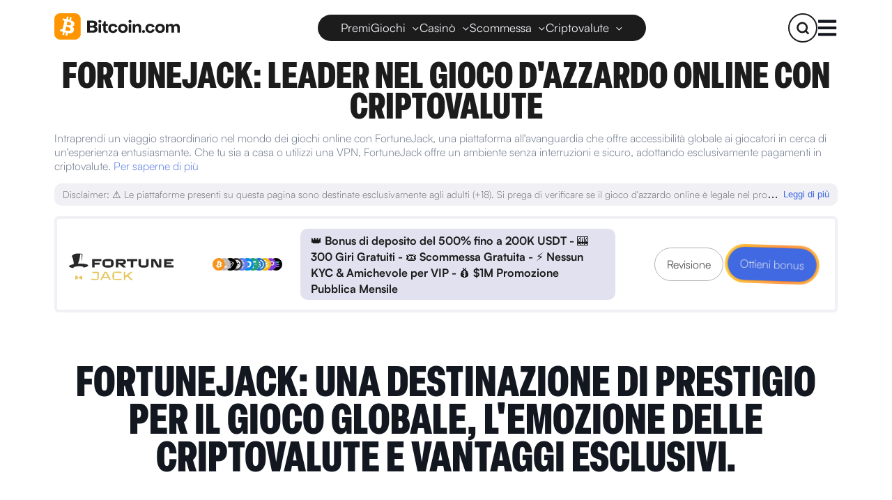

--- FILE ---
content_type: text/html; charset=utf-8
request_url: https://www.bitcoin.com/it/gambling/reviews/fortunejack/
body_size: 40420
content:
<!DOCTYPE html><html lang="it" dir="ltr"><head><meta charSet="utf-8"/><meta http-equiv="x-ua-compatible" content="ie=edge"/><meta name="viewport" content="width=device-width, initial-scale=1, shrink-to-fit=no"/><meta name="generator" content="Gatsby 5.11.0"/><meta data-react-helmet="true" name="description" content="Immergiti nel mondo del gioco online con FortuneJack, una piattaforma di primo livello che offre un&#x27;esperienza di gioco sicura ed emozionante. Esplora un&#x27;ampia selezione di giochi, transazioni in criptovaluta senza interruzioni e bonus allettanti. Unisciti ora per un&#x27;avventura di gioco senza pari!"/><meta data-react-helmet="true" property="og:title" content="FortuneJack: Leader nel Gioco d&#x27;Azzardo Online con Criptovalute"/><meta data-react-helmet="true" property="og:description" content="Immergiti nel mondo del gioco online con FortuneJack, una piattaforma di primo livello che offre un&#x27;esperienza di gioco sicura ed emozionante. Esplora un&#x27;ampia selezione di giochi, transazioni in criptovaluta senza interruzioni e bonus allettanti. Unisciti ora per un&#x27;avventura di gioco senza pari!"/><meta data-react-helmet="true" property="og:image" content="https://www.bitcoin.com/images/uploads/gambling/reviews/facebook.png"/><meta data-react-helmet="true" property="og:image:secure_url" content="https://www.bitcoin.com/images/uploads/gambling/reviews/facebook.png"/><meta data-react-helmet="true" property="og:image:width" content="1200"/><meta data-react-helmet="true" property="og:image:height" content="630"/><meta data-react-helmet="true" name="twitter:card" content="summary_large_image"/><meta data-react-helmet="true" name="twitter:site" content="@bitcoincom"/><meta data-react-helmet="true" name="twitter:title" content="FortuneJack: Leader nel Gioco d&#x27;Azzardo Online con Criptovalute"/><meta data-react-helmet="true" name="twitter:description" content="Immergiti nel mondo del gioco online con FortuneJack, una piattaforma di primo livello che offre un&#x27;esperienza di gioco sicura ed emozionante. Esplora un&#x27;ampia selezione di giochi, transazioni in criptovaluta senza interruzioni e bonus allettanti. Unisciti ora per un&#x27;avventura di gioco senza pari!"/><meta data-react-helmet="true" name="twitter:image" content="https://www.bitcoin.com/images/uploads/gambling/reviews/facebook.png"/><meta name="theme-color" content="#111724"/><style data-href="/styles.c426cea9f54cb3d2ba48.css" data-identity="gatsby-global-css">@charset "UTF-8";.lazy-load-image-background.blur{filter:blur(15px)}.lazy-load-image-background.blur.lazy-load-image-loaded{filter:blur(0);transition:filter .3s}.lazy-load-image-background.blur>img{opacity:0}.lazy-load-image-background.blur.lazy-load-image-loaded>img{opacity:1;transition:opacity .3s}.slick-slider{-webkit-touch-callout:none;-webkit-tap-highlight-color:transparent;box-sizing:border-box;touch-action:pan-y;-webkit-user-select:none;user-select:none;-khtml-user-select:none}.slick-list,.slick-slider{display:block;position:relative}.slick-list{margin:0;overflow:hidden;padding:0}.slick-list:focus{outline:none}.slick-list.dragging{cursor:pointer;cursor:hand}.slick-slider .slick-list,.slick-slider .slick-track{transform:translateZ(0)}.slick-track{display:block;left:0;margin-left:auto;margin-right:auto;position:relative;top:0}.slick-track:after,.slick-track:before{content:"";display:table}.slick-track:after{clear:both}.slick-loading .slick-track{visibility:hidden}.slick-slide{display:none;float:left;height:100%;min-height:1px}[dir=rtl] .slick-slide{float:right}.slick-slide img{display:block}.slick-slide.slick-loading img{display:none}.slick-slide.dragging img{pointer-events:none}.slick-initialized .slick-slide{display:block}.slick-loading .slick-slide{visibility:hidden}.slick-vertical .slick-slide{border:1px solid transparent;display:block;height:auto}.slick-arrow.slick-hidden{display:none}.slick-loading .slick-list{background:#fff url([data-uri]) 50% no-repeat}@font-face{font-family:slick;font-style:normal;font-weight:400;src:url([data-uri]);src:url([data-uri]?#iefix) format("embedded-opentype"),url([data-uri]) format("woff"),url([data-uri]) format("truetype"),url([data-uri]#slick) format("svg")}.slick-next,.slick-prev{border:none;cursor:pointer;display:block;font-size:0;height:20px;line-height:0;padding:0;position:absolute;top:50%;transform:translateY(-50%);width:20px}.slick-next,.slick-next:focus,.slick-next:hover,.slick-prev,.slick-prev:focus,.slick-prev:hover{background:transparent;color:transparent;outline:none}.slick-next:focus:before,.slick-next:hover:before,.slick-prev:focus:before,.slick-prev:hover:before{opacity:1}.slick-next.slick-disabled:before,.slick-prev.slick-disabled:before{opacity:.25}.slick-next:before,.slick-prev:before{-webkit-font-smoothing:antialiased;-moz-osx-font-smoothing:grayscale;color:#fff;font-family:slick;font-size:20px;line-height:1;opacity:.75}.slick-prev{left:-25px}[dir=rtl] .slick-prev{left:auto;right:-25px}.slick-prev:before{content:"←"}[dir=rtl] .slick-prev:before{content:"→"}.slick-next{right:-25px}[dir=rtl] .slick-next{left:-25px;right:auto}.slick-next:before{content:"→"}[dir=rtl] .slick-next:before{content:"←"}.slick-dotted.slick-slider{margin-bottom:30px}.slick-dots{bottom:-25px;display:block;list-style:none;margin:0;padding:0;position:absolute;text-align:center;width:100%}.slick-dots li{display:inline-block;margin:0 5px;padding:0;position:relative}.slick-dots li,.slick-dots li button{cursor:pointer;height:20px;width:20px}.slick-dots li button{background:transparent;border:0;color:transparent;display:block;font-size:0;line-height:0;outline:none;padding:5px}.slick-dots li button:focus,.slick-dots li button:hover{outline:none}.slick-dots li button:focus:before,.slick-dots li button:hover:before{opacity:1}.slick-dots li button:before{-webkit-font-smoothing:antialiased;-moz-osx-font-smoothing:grayscale;color:#000;content:"•";font-family:slick;font-size:6px;height:20px;left:0;line-height:20px;opacity:.25;position:absolute;text-align:center;top:0;width:20px}.slick-dots li.slick-active button:before{color:#000;opacity:.75}</style><title data-react-helmet="true">FortuneJack: Leader nel Gioco d&#x27;Azzardo Online con Criptovalute</title><link data-react-helmet="true" rel="canonical" href="https://www.bitcoin.com/it/gambling/reviews/fortunejack/"/><link data-react-helmet="true" rel="alternate" href="https://www.bitcoin.com/ar/gambling/reviews/fortunejack/" hrefLang="ar"/><link data-react-helmet="true" rel="alternate" href="https://www.bitcoin.com/bn/gambling/reviews/fortunejack/" hrefLang="bn"/><link data-react-helmet="true" rel="alternate" href="https://www.bitcoin.com/de/gambling/reviews/fortunejack/" hrefLang="de"/><link data-react-helmet="true" rel="alternate" href="https://www.bitcoin.com/cs/gambling/reviews/fortunejack/" hrefLang="cs"/><link data-react-helmet="true" rel="alternate" href="https://www.bitcoin.com/es/gambling/reviews/fortunejack/" hrefLang="es"/><link data-react-helmet="true" rel="alternate" href="https://www.bitcoin.com/fa/gambling/reviews/fortunejack/" hrefLang="fa"/><link data-react-helmet="true" rel="alternate" href="https://www.bitcoin.com/he/gambling/reviews/fortunejack/" hrefLang="he"/><link data-react-helmet="true" rel="alternate" href="https://www.bitcoin.com/gambling/reviews/fortunejack/" hrefLang="en"/><link data-react-helmet="true" rel="alternate" href="https://www.bitcoin.com/fr/gambling/reviews/fortunejack/" hrefLang="fr"/><link data-react-helmet="true" rel="alternate" href="https://www.bitcoin.com/hr/gambling/reviews/fortunejack/" hrefLang="hr"/><link data-react-helmet="true" rel="alternate" href="https://www.bitcoin.com/hu/gambling/reviews/fortunejack/" hrefLang="hu"/><link data-react-helmet="true" rel="alternate" href="https://www.bitcoin.com/id/gambling/reviews/fortunejack/" hrefLang="id"/><link data-react-helmet="true" rel="alternate" href="https://www.bitcoin.com/it/gambling/reviews/fortunejack/" hrefLang="it"/><link data-react-helmet="true" rel="alternate" href="https://www.bitcoin.com/ja/gambling/reviews/fortunejack/" hrefLang="ja"/><link data-react-helmet="true" rel="alternate" href="https://www.bitcoin.com/ko/gambling/reviews/fortunejack/" hrefLang="ko"/><link data-react-helmet="true" rel="alternate" href="https://www.bitcoin.com/nl/gambling/reviews/fortunejack/" hrefLang="nl"/><link data-react-helmet="true" rel="alternate" href="https://www.bitcoin.com/pl/gambling/reviews/fortunejack/" hrefLang="pl"/><link data-react-helmet="true" rel="alternate" href="https://www.bitcoin.com/pt/gambling/reviews/fortunejack/" hrefLang="pt"/><link data-react-helmet="true" rel="alternate" href="https://www.bitcoin.com/ro/gambling/reviews/fortunejack/" hrefLang="ro"/><link data-react-helmet="true" rel="alternate" href="https://www.bitcoin.com/ru/gambling/reviews/fortunejack/" hrefLang="ru"/><link data-react-helmet="true" rel="alternate" href="https://www.bitcoin.com/sk/gambling/reviews/fortunejack/" hrefLang="sk"/><link data-react-helmet="true" rel="alternate" href="https://www.bitcoin.com/vi/gambling/reviews/fortunejack/" hrefLang="vi"/><link data-react-helmet="true" rel="alternate" href="https://www.bitcoin.com/th/gambling/reviews/fortunejack/" hrefLang="th"/><link data-react-helmet="true" rel="alternate" href="https://www.bitcoin.com/uk/gambling/reviews/fortunejack/" hrefLang="uk"/><link data-react-helmet="true" rel="alternate" href="https://www.bitcoin.com/zh/gambling/reviews/fortunejack/" hrefLang="zh"/><link data-react-helmet="true" rel="alternate" href="https://www.bitcoin.com/gambling/reviews/fortunejack/" hrefLang="x-default"/><link data-react-helmet="true" rel="preload" as="font" href="https://fonts.bitcoin.com/Elza/Elza_Condensed_Black/crossmedia/Elza-CondensedBlack.woff" type="font/woff" crossorigin="anonymous"/><link data-react-helmet="true" rel="preload" as="font" href="https://fonts.bitcoin.com/Satoshi_Variable/Fonts/WEB/fonts/Satoshi-Variable.woff" type="font/woff" crossorigin="anonymous"/><link data-react-helmet="true" rel="preload" as="font" href="https://fonts.bitcoin.com/Satoshi_Variable/Fonts/WEB/fonts/Satoshi-Black.woff" type="font/woff" crossorigin="anonymous"/><script data-react-helmet="true" src="https://analytics.ahrefs.com/analytics.js" data-key="0TAxrYUoY0g5I4xAnoCywQ" async="" type="e32e35c6f65b00cb51cebf6d-text/javascript"></script><script data-react-helmet="true" type="e32e35c6f65b00cb51cebf6d-text/javascript" async="">(function(c,l,a,r,i,t,y){
        c[a]=c[a]||function(){(c[a].q=c[a].q||[]).push(arguments)};
        t=l.createElement(r);t.async=1;t.src="https://www.clarity.ms/tag/"+i;
        y=l.getElementsByTagName(r)[0];y.parentNode.insertBefore(t,y);
        })(window, document, "clarity", "script", "ljxy1gwmfo");</script><style data-react-helmet="true">
@font-face {
  font-family: 'Satoshi Variable Light';
  src: url('https://fonts.bitcoin.com/Satoshi_Variable/Fonts/WEB/fonts/Satoshi-Light.woff')
    format('woff');
  font-weight: normal;
  font-style: normal;
  font-display: swap;
}

@font-face {
  font-family: 'Satoshi Variable Black';
  src: url('https://fonts.bitcoin.com/Satoshi_Variable/Fonts/WEB/fonts/Satoshi-Black.woff')
    format('woff');
  font-weight: normal;
  font-style: normal;
  font-display: swap;
}

@font-face {
  font-family: 'Satoshi Variable Bold';
  src: url('https://fonts.bitcoin.com/Satoshi_Variable/Fonts/WEB/fonts/Satoshi-Bold.woff')
    format('woff');
  font-weight: normal;
  font-style: normal;
  font-display: swap;
}

@font-face {
  font-family: 'Satoshi Variable Regular';
  src: url('https://fonts.bitcoin.com/Satoshi_Variable/Fonts/WEB/fonts/Satoshi-Regular.woff')
    format('woff');
  font-weight: normal;
  font-style: normal;
  font-display: swap;
}

@font-face {
  font-family: 'Satoshi Variable Medium';
  src: url('https://fonts.bitcoin.com/Satoshi_Variable/Fonts/WEB/fonts/Satoshi-Medium.woff')
    format('woff');
  font-weight: normal;
  font-style: normal;
  font-display: swap;
}

@font-face {
  font-family: 'Satoshi Variable';
  src: url('https://fonts.bitcoin.com/Satoshi_Variable/Fonts/WEB/fonts/Satoshi-Variable.woff')
    format('woff');
  font-weight: normal;
  font-style: normal;
  font-display: swap;
}

/* Elza Condensed Black */
@font-face {
  font-family: 'Elza Condensed Black';
  src: url('https://fonts.bitcoin.com/Elza/Elza_Condensed_Black/crossmedia/Elza-CondensedBlack.woff')
    format('woff');
  font-weight: 900;
  font-style: normal;
  font-display: swap;
}

/* Elza Narrow Black */
@font-face {
  font-family: 'Elza Narrow Black';
  src: url('https://fonts.bitcoin.com/Elza/Elza_Narrow_Black/crossmedia/Elza-NarrowBlack.woff')
    format('woff');
  font-weight: 900;
  font-style: normal;
  font-display: swap;
}

/* Satoshi Light */
@font-face {
  font-family: 'Satoshi Variable';
  src: url('https://fonts.bitcoin.com/Satoshi_Variable/Fonts/WEB/fonts/Satoshi-Light.woff')
    format('woff');
  font-weight: 300 500;
  font-style: normal;
  font-display: swap;
}

/* Satoshi Medium */
@font-face {
  font-family: 'Satoshi Variable';
  src: url('https://fonts.bitcoin.com/Satoshi_Variable/Fonts/WEB/fonts/Satoshi-Medium.woff')
    format('woff');
  font-weight: 400 500;
  font-style: normal;
  font-display: swap;
}

@font-face {
  font-family: 'Noto Sans Condensed';
  src: url('https://fonts.bitcoin.com/Noto_Sans/Noto_Sans/static/NotoSans_Condensed-Black.ttf')
    format('truetype');
  font-weight: normal;
  font-style: normal;
  font-display: swap;
}

@font-face {
  font-family: 'Noto SansJP';
  src: url('https://fonts.bitcoin.com/Noto_Sans/Noto_Sans_JP/static/NotoSansJP-Regular.ttf')
    format('truetype');
  font-weight: normal;
  font-style: normal;
  font-display: swap;
}

@font-face {
  font-family: 'Chivo Mono';
  src: url('https://fonts.bitcoin.com/Chivo_Mono/ChivoMono-VariableFont_wght.ttf') format('truetype');
  font-weight: normal;
  font-style: normal;
  font-display: swap;
}
</style><link rel="icon" href="/favicon-32x32.png?v=9467ec39c549c983412cc1d76fab415f" type="image/png"/><link rel="manifest" href="/manifest.webmanifest" crossorigin="use-credentials"/><link rel="apple-touch-icon" sizes="16x16" href="/icons/Icon-16x16-new.svg?v=9467ec39c549c983412cc1d76fab415f"/><link rel="apple-touch-icon" sizes="32x32" href="/icons/Icon-32x32-new.svg?v=9467ec39c549c983412cc1d76fab415f"/><link rel="apple-touch-icon" sizes="48x48" href="/icons/Icon-48x48-new.svg?v=9467ec39c549c983412cc1d76fab415f"/><link rel="apple-touch-icon" sizes="64x64" href="/icons/Icon-64x64-new.png?v=9467ec39c549c983412cc1d76fab415f"/><link rel="apple-touch-icon" sizes="96x96" href="/icons/Icon-96x96-new.png?v=9467ec39c549c983412cc1d76fab415f"/><link rel="apple-touch-icon" sizes="144x144" href="/icons/Icon-144x144-new.svg?v=9467ec39c549c983412cc1d76fab415f"/><link rel="apple-touch-icon" sizes="192x192" href="/icons/Icon-192x192-new.png?v=9467ec39c549c983412cc1d76fab415f"/><link rel="apple-touch-icon" sizes="256x256" href="/icons/Icon-256x256-new.png?v=9467ec39c549c983412cc1d76fab415f"/><link rel="apple-touch-icon" sizes="384x384" href="/icons/Icon-384x384-new.png?v=9467ec39c549c983412cc1d76fab415f"/><link rel="apple-touch-icon" sizes="512x512" href="/icons/Icon-512x512-new.png?v=9467ec39c549c983412cc1d76fab415f"/><style data-styled="" data-styled-version="5.3.11">.XbgWI{position:relative;display:-webkit-inline-box;display:-webkit-inline-flex;display:-ms-inline-flexbox;display:inline-flex;box-sizing:border-box;-webkit-box-pack:center;-webkit-justify-content:center;-ms-flex-pack:center;justify-content:center;-webkit-align-items:center;-webkit-box-align:center;-ms-flex-align:center;align-items:center;padding:17px 40px;border:none;border-radius:12px;cursor:pointer;-webkit-transition:all 300ms;transition:all 300ms;width:100%;height:46px;font-size:16px;line-height:17.6px;padding:12px 28px;color:#FFFFFF;background-color:#2793FF;}/*!sc*/
.XbgWI > span{display:-webkit-inline-box;display:-webkit-inline-flex;display:-ms-inline-flexbox;display:inline-flex;-webkit-letter-spacing:0;-moz-letter-spacing:0;-ms-letter-spacing:0;letter-spacing:0;text-shadow:0px 1px 1px rgba(0,0,0,0.1);text-align:center;-webkit-box-pack:center;-webkit-justify-content:center;-ms-flex-pack:center;justify-content:center;-webkit-align-items:center;-webkit-box-align:center;-ms-flex-align:center;align-items:center;font-weight:700;white-space:nowrap;}/*!sc*/
.XbgWI span:hover{box-shadow:none;}/*!sc*/
data-styled.g2[id="sc-aXZVg"]{content:"XbgWI,"}/*!sc*/
.cmgdWX{position:relative;display:-webkit-inline-box;display:-webkit-inline-flex;display:-ms-inline-flexbox;display:inline-flex;box-sizing:border-box;cursor:pointer;border-radius:12px;-webkit-transition:all 300ms;transition:all 300ms;border:transparent;-webkit-text-decoration:none;text-decoration:none;max-width:160px;height:48px;background:none;border:none;box-shadow:none;padding:1px;background:linear-gradient(180deg,rgba(28,170,255,255) 0%,rgba(0,120,211,255) 100%);box-shadow:0px 20px 87px rgba(45,50,59,0.02), 0px 10px 38px rgba(45,50,59,0.03), 0px 4px 14px rgba(45,50,59,0.05), 0px 1px 5px rgba(45,50,59,0.08);}/*!sc*/
.cmgdWX :hover,.cmgdWX:active,.cmgdWX:focus{box-shadow:0px 6px 6px rgba(0,123,255,0.2), 0px 8px 10px rgba(0,125,255,0.25);}/*!sc*/
.cmgdWX:focus{outline:none;}/*!sc*/
data-styled.g3[id="sc-gEvEer"]{content:"cmgdWX,"}/*!sc*/
.jkOuaC{width:100%;padding:32px 0;box-sizing:border-box;background-color:transparent;}/*!sc*/
@media (min-width:48em){.jkOuaC{padding:40px 0;}}/*!sc*/
@media (min-width:75em){.jkOuaC{padding:80px 0;}}/*!sc*/
data-styled.g54[id="sc-dcJsrY"]{content:"jkOuaC,"}/*!sc*/
.jqakvs{margin:auto;max-width:1440px;box-sizing:border-box;position:static;text-align:left;padding:0 30px;-webkit-flex-direction:column;-ms-flex-direction:column;flex-direction:column;}/*!sc*/
@media (min-width:36em){.jqakvs{-webkit-align-content:center;-ms-flex-line-pack:center;align-content:center;-webkit-box-pack:center;-webkit-justify-content:center;-ms-flex-pack:center;justify-content:center;padding:0 32px;}}/*!sc*/
@media (min-width:48em){.jqakvs{padding:0 70px;-webkit-flex-direction:row;-ms-flex-direction:row;flex-direction:row;}}/*!sc*/
@media (min-width:62em){.jqakvs{padding:0 100px;}}/*!sc*/
data-styled.g55[id="sc-iGgWBj"]{content:"jqakvs,"}/*!sc*/
.dzmqfA{all:unset;color:#4169E1;font-family:'Roboto',sans-serif;font-size:11px;font-style:normal;font-weight:500;line-height:110%;-webkit-letter-spacing:-2%;-moz-letter-spacing:-2%;-ms-letter-spacing:-2%;letter-spacing:-2%;border:none;background-color:transparent;margin-inline-start:4px;cursor:pointer;white-space:nowrap;}/*!sc*/
.dzmqfA:hover{-webkit-text-decoration:underline;text-decoration:underline;}/*!sc*/
@media (min-width:48em){.dzmqfA{font-size:13px;}}/*!sc*/
data-styled.g115[id="styled__MoreLessButton-sc-zmoozb-0"]{content:"dzmqfA,"}/*!sc*/
.eerJni{margin:15px 0;background-color:#F0F0F5;border-radius:10px;padding:7px 10px;display:-webkit-box;display:-webkit-flex;display:-ms-flexbox;display:flex;}/*!sc*/
.eerJni div{white-space:nowrap;overflow:hidden;text-overflow:ellipsis;width:100%;display:block;font-size:initial;line-height:1;}/*!sc*/
.eerJni p{margin:0;font-weight:500;font-size:12px;line-height:135%;-webkit-letter-spacing:-2%;-moz-letter-spacing:-2%;-ms-letter-spacing:-2%;letter-spacing:-2%;color:#67656E;display:inline;}/*!sc*/
.eerJni b{font-weight:700;font-style:normal;}/*!sc*/
.eerJni a{font-size:12px;color:#4169E1;-webkit-text-decoration:underline;text-decoration:underline;}/*!sc*/
@media (min-width:48em){.eerJni{padding:7px 12px;}.eerJni p{font-size:14px;}.eerJni a{font-size:14px;}}/*!sc*/
data-styled.g116[id="styled__Wrapper-sc-zmoozb-1"]{content:"eerJni,"}/*!sc*/
.jgqFoX{display:inline-block;width:100%;cursor:pointer;padding:0;border-radius:200px;background:transparent;-webkit-text-decoration:none;text-decoration:none;isolation:isolate;overflow:hidden;min-width:-webkit-max-content;min-width:-moz-max-content;min-width:max-content;border:1px solid rgba(0,0,0,0.3);position:relative;overflow:hidden;z-index:1;-webkit-transition:all 0.3s ease,color 0.3s ease;transition:all 0.3s ease,color 0.3s ease;position:relative;overflow:visible;}/*!sc*/
.jgqFoX:hover,.jgqFoX:active,.jgqFoX:focus{background:#e5e5ea;}/*!sc*/
.jgqFoX .ripple{position:absolute;border-radius:50%;-webkit-transform:scale(0);-ms-transform:scale(0);transform:scale(0);-webkit-animation:ripple-animation 2s ease-out;animation:ripple-animation 2s ease-out;background-color:rgba(204,85,0,0.6);pointer-events:none;}/*!sc*/
@-webkit-keyframes ripple-animation{to{-webkit-transform:scale(4);-ms-transform:scale(4);transform:scale(4);opacity:0;}}/*!sc*/
@keyframes ripple-animation{to{-webkit-transform:scale(4);-ms-transform:scale(4);transform:scale(4);opacity:0;}}/*!sc*/
.jgqFoX > div{box-sizing:border-box;height:46px;padding:12px;border-radius:200px;background-color:transparent;display:-webkit-box;display:-webkit-flex;display:-ms-flexbox;display:flex;-webkit-align-items:center;-webkit-box-align:center;-ms-flex-align:center;align-items:center;-webkit-box-pack:center;-webkit-justify-content:center;-ms-flex-pack:center;justify-content:center;}/*!sc*/
@media (min-width:48em){.jgqFoX > div{padding:12px 16px;white-space:nowrap;}}/*!sc*/
@media (min-width:75em){.jgqFoX > div{white-space:nowrap;}}/*!sc*/
.jgqFoX > div > span{font-weight:700;font-size:16px;line-height:110%;-webkit-letter-spacing:0%;-moz-letter-spacing:0%;-ms-letter-spacing:0%;letter-spacing:0%;text-align:center;color:#1C1C1C;text-shadow:0px 0.84px 0.84px #0000001a;}/*!sc*/
@media (min-width:48em){.jgqFoX > div > span{white-space:nowrap;}}/*!sc*/
.jgqFoX::before{content:'';position:absolute;z-index:1;top:-4px;left:-4px;width:calc(100% + 8px);height:calc(100% + 8px);border-radius:inherit;background:linear-gradient(90deg, #FFC703, rgba(255,199,3,0.8), rgba(255,106,0,0.7), rgba(255,199,3,0.8), #FFC703 );box-shadow:unset;background-size:300% 100%;-webkit-transition-property:color,background-color,border-color,text-decoration-color,fill,stroke,opacity,box-shadow,-webkit-transform,filter,backdrop-filter;-webkit-transition-property:color,background-color,border-color,text-decoration-color,fill,stroke,opacity,box-shadow,transform,filter,backdrop-filter;transition-property:color,background-color,border-color,text-decoration-color,fill,stroke,opacity,box-shadow,transform,filter,backdrop-filter;-webkit-transition-timing-function:cubic-bezier(.4,0,.2,1);transition-timing-function:cubic-bezier(.4,0,.2,1);-webkit-transition-duration:.15s;transition-duration:.15s;border-color:hsl(228 5% 21%);-webkit-animation:border-flow 3s linear infinite;animation:border-flow 3s linear infinite;}/*!sc*/
.jgqFoX > div{position:relative;z-index:2;background-color:#4169E1;}/*!sc*/
.jgqFoX > div > span{color:#fff;}/*!sc*/
.jgqFoX:hover,.jgqFoX:active,.jgqFoX:focus{box-shadow:0px 6px 6px rgba(0,123,255,0.2), 0px 8px 10px rgba(0,125,255,0.25);-webkit-transform:scale(1.05);-ms-transform:scale(1.05);transform:scale(1.05);}/*!sc*/
@-webkit-keyframes border-flow{0%{background-position:100% 0;}100%{background-position:0% 0;}}/*!sc*/
@keyframes border-flow{0%{background-position:100% 0;}100%{background-position:0% 0;}}/*!sc*/
.jgqFoX:not(:hover){-webkit-animation:bop 4s linear infinite;animation:bop 4s linear infinite;}/*!sc*/
@-webkit-keyframes bop{0%,100%{-webkit-transform:scale(1.00004) rotate(-0.0216336deg);-ms-transform:scale(1.00004) rotate(-0.0216336deg);transform:scale(1.00004) rotate(-0.0216336deg);}2.5%{-webkit-transform:scale(1.02519) rotate(0.418538deg);-ms-transform:scale(1.02519) rotate(0.418538deg);transform:scale(1.02519) rotate(0.418538deg);}5%{-webkit-transform:scale(1.0284) rotate(-0.418538deg);-ms-transform:scale(1.0284) rotate(-0.418538deg);transform:scale(1.0284) rotate(-0.418538deg);}7.5%{-webkit-transform:scale(1.0284) rotate(2.79107deg);-ms-transform:scale(1.0284) rotate(2.79107deg);transform:scale(1.0284) rotate(2.79107deg);}10%{-webkit-transform:scale(1.0284) rotate(-2.79107deg);-ms-transform:scale(1.0284) rotate(-2.79107deg);transform:scale(1.0284) rotate(-2.79107deg);}12.5%{-webkit-transform:scale(1.0284) rotate(4.35555deg);-ms-transform:scale(1.0284) rotate(4.35555deg);transform:scale(1.0284) rotate(4.35555deg);}15%{-webkit-transform:scale(1.0284) rotate(-4.35555deg);-ms-transform:scale(1.0284) rotate(-4.35555deg);transform:scale(1.0284) rotate(-4.35555deg);}17.5%{-webkit-transform:scale(1.0284) rotate(2.79107deg);-ms-transform:scale(1.0284) rotate(2.79107deg);transform:scale(1.0284) rotate(2.79107deg);}20%{-webkit-transform:scale(1.0284) rotate(-2.79107deg);-ms-transform:scale(1.0284) rotate(-2.79107deg);transform:scale(1.0284) rotate(-2.79107deg);}22.5%{-webkit-transform:scale(1.0284) rotate(0.0216336deg);-ms-transform:scale(1.0284) rotate(0.0216336deg);transform:scale(1.0284) rotate(0.0216336deg);}25%{-webkit-transform:scale(1.00004) rotate(-0.0216336deg);-ms-transform:scale(1.00004) rotate(-0.0216336deg);transform:scale(1.00004) rotate(-0.0216336deg);}100%{-webkit-transform:scale(1.00004) rotate(-0.0216336deg);-ms-transform:scale(1.00004) rotate(-0.0216336deg);transform:scale(1.00004) rotate(-0.0216336deg);}}/*!sc*/
@keyframes bop{0%,100%{-webkit-transform:scale(1.00004) rotate(-0.0216336deg);-ms-transform:scale(1.00004) rotate(-0.0216336deg);transform:scale(1.00004) rotate(-0.0216336deg);}2.5%{-webkit-transform:scale(1.02519) rotate(0.418538deg);-ms-transform:scale(1.02519) rotate(0.418538deg);transform:scale(1.02519) rotate(0.418538deg);}5%{-webkit-transform:scale(1.0284) rotate(-0.418538deg);-ms-transform:scale(1.0284) rotate(-0.418538deg);transform:scale(1.0284) rotate(-0.418538deg);}7.5%{-webkit-transform:scale(1.0284) rotate(2.79107deg);-ms-transform:scale(1.0284) rotate(2.79107deg);transform:scale(1.0284) rotate(2.79107deg);}10%{-webkit-transform:scale(1.0284) rotate(-2.79107deg);-ms-transform:scale(1.0284) rotate(-2.79107deg);transform:scale(1.0284) rotate(-2.79107deg);}12.5%{-webkit-transform:scale(1.0284) rotate(4.35555deg);-ms-transform:scale(1.0284) rotate(4.35555deg);transform:scale(1.0284) rotate(4.35555deg);}15%{-webkit-transform:scale(1.0284) rotate(-4.35555deg);-ms-transform:scale(1.0284) rotate(-4.35555deg);transform:scale(1.0284) rotate(-4.35555deg);}17.5%{-webkit-transform:scale(1.0284) rotate(2.79107deg);-ms-transform:scale(1.0284) rotate(2.79107deg);transform:scale(1.0284) rotate(2.79107deg);}20%{-webkit-transform:scale(1.0284) rotate(-2.79107deg);-ms-transform:scale(1.0284) rotate(-2.79107deg);transform:scale(1.0284) rotate(-2.79107deg);}22.5%{-webkit-transform:scale(1.0284) rotate(0.0216336deg);-ms-transform:scale(1.0284) rotate(0.0216336deg);transform:scale(1.0284) rotate(0.0216336deg);}25%{-webkit-transform:scale(1.00004) rotate(-0.0216336deg);-ms-transform:scale(1.00004) rotate(-0.0216336deg);transform:scale(1.00004) rotate(-0.0216336deg);}100%{-webkit-transform:scale(1.00004) rotate(-0.0216336deg);-ms-transform:scale(1.00004) rotate(-0.0216336deg);transform:scale(1.00004) rotate(-0.0216336deg);}}/*!sc*/
data-styled.g120[id="sc-kAyceB"]{content:"jgqFoX,"}/*!sc*/
.emcMfc{max-height:450px;max-width:450px;object-fit:contain;}/*!sc*/
data-styled.g130[id="sc-imWYAI"]{content:"emcMfc,"}/*!sc*/
.tsyHj{margin:20px 0;padding:20px;border-radius:10px;background-color:#F0F0F5;display:-webkit-box;display:-webkit-flex;display:-ms-flexbox;display:flex;-webkit-flex-direction:column;-ms-flex-direction:column;flex-direction:column;-webkit-flex-wrap:wrap;-ms-flex-wrap:wrap;flex-wrap:wrap;}/*!sc*/
.tsyHj h3{font-family:'Satoshi Variable',sans-serif;font-weight:700;font-size:20px;line-height:114%;-webkit-letter-spacing:-2%;-moz-letter-spacing:-2%;-ms-letter-spacing:-2%;letter-spacing:-2%;display:-webkit-box;display:-webkit-flex;display:-ms-flexbox;display:flex;-webkit-align-items:center;-webkit-box-align:center;-ms-flex-align:center;align-items:center;gap:16px;margin:0 0 16px;}/*!sc*/
.tsyHj h3 img{margin:0 !important;}/*!sc*/
.tsyHj p{margin:0 0 16px;font-weight:500;font-size:16px;line-height:135%;-webkit-letter-spacing:-2%;-moz-letter-spacing:-2%;-ms-letter-spacing:-2%;letter-spacing:-2%;color:#797b8b;}/*!sc*/
.tsyHj a{color:#4169E1;-webkit-text-decoration:none;text-decoration:none;font-weight:500;font-size:18px;line-height:150%;-webkit-letter-spacing:0%;-moz-letter-spacing:0%;-ms-letter-spacing:0%;letter-spacing:0%;}/*!sc*/
@media (min-width:48em){.tsyHj{-webkit-flex-direction:row;-ms-flex-direction:row;flex-direction:row;-webkit-align-items:center;-webkit-box-align:center;-ms-flex-align:center;align-items:center;margin-bottom:50px;gap:8px;}.tsyHj h3{width:100%;}.tsyHj p{margin-bottom:0;margin-inline-end:auto;}}/*!sc*/
@media (min-width:75em){.tsyHj h3{margin-bottom:0px;width:-webkit-max-content;width:-moz-max-content;width:max-content;}}/*!sc*/
data-styled.g173[id="styled__Container-sc-18asguj-0"]{content:"tsyHj,"}/*!sc*/
.ffguIL.ffguIL{display:block;font-family:'Satoshi Variable',sans-serif;font-weight:500;font-size:18px;line-height:150%;-webkit-letter-spacing:0%;-moz-letter-spacing:0%;-ms-letter-spacing:0%;letter-spacing:0%;color:#1C1C1C;}/*!sc*/
@media (min-width:48em){.ffguIL.ffguIL{margin-inline-end:16px;}}/*!sc*/
data-styled.g174[id="styled__AnchorTag-sc-18asguj-1"]{content:"ffguIL,"}/*!sc*/
.bPwGgb{margin-top:6px;margin-inline-start:auto;}/*!sc*/
.bPwGgb > a{margin-inline-start:8px;}/*!sc*/
.bPwGgb img{margin:0 !important;}/*!sc*/
data-styled.g176[id="styled__Socials-sc-18asguj-3"]{content:"bPwGgb,"}/*!sc*/
.bOBJBz{display:-webkit-box;display:-webkit-flex;display:-ms-flexbox;display:flex;-webkit-flex-direction:column;-ms-flex-direction:column;flex-direction:column;gap:18px;margin-bottom:8px;}/*!sc*/
@media (min-width:48em){.bOBJBz{-webkit-flex-direction:row;-ms-flex-direction:row;flex-direction:row;}}/*!sc*/
.bOBJBz > img{margin:0 auto !important;height:150px;width:unset;}/*!sc*/
data-styled.g177[id="styled__Info-sc-18asguj-4"]{content:"bOBJBz,"}/*!sc*/
.jYzUui{display:-webkit-box;display:-webkit-flex;display:-ms-flexbox;display:flex;-webkit-flex-direction:column;-ms-flex-direction:column;flex-direction:column;}/*!sc*/
.jYzUui > p{margin-bottom:8px;}/*!sc*/
data-styled.g178[id="styled__Bio-sc-18asguj-5"]{content:"jYzUui,"}/*!sc*/
.hdnJpH{width:100%;display:-webkit-box;display:-webkit-flex;display:-ms-flexbox;display:flex;-webkit-flex-wrap:wrap;-ms-flex-wrap:wrap;flex-wrap:wrap;-webkit-box-pack:end;-webkit-justify-content:flex-end;-ms-flex-pack:end;justify-content:flex-end;-webkit-align-items:center;-webkit-box-align:center;-ms-flex-align:center;align-items:center;}/*!sc*/
data-styled.g179[id="styled__Links-sc-18asguj-6"]{content:"hdnJpH,"}/*!sc*/
.cCpsYb{display:inline-block;-webkit-letter-spacing:0;-moz-letter-spacing:0;-ms-letter-spacing:0;letter-spacing:0;font-weight:600;-webkit-text-decoration:none;text-decoration:none;color:#2793FF;}/*!sc*/
data-styled.g184[id="sc-dLMFU"]{content:"cCpsYb,"}/*!sc*/
.lgFxla{enable-background:new 0 0 500 500;}/*!sc*/
data-styled.g185[id="sc-eDPEul"]{content:"lgFxla,"}/*!sc*/
.eksAhQ{background-image:url('/images/uploads/gambling/bety_bg.jpg');width:100%;background-color:#11212f;background-repeat:no-repeat;background-position:right -120px top -50px;background-size:auto 200px;background-blend-mode:lighten;grid-row:1;border-radius:10px;justify-self:center;height:-webkit-min-content;height:-moz-min-content;height:min-content;display:-webkit-box;display:-webkit-flex;display:-ms-flexbox;display:flex;}/*!sc*/
.eksAhQ,.eksAhQ *{box-sizing:border-box;}/*!sc*/
@media (min-width:48em){.eksAhQ{grid-column:1 / span 3;justify-self:unset;-webkit-align-self:center;-ms-flex-item-align:center;align-self:center;background-position:calc(22% - 40px) center;background-size:auto 171px;}}/*!sc*/
@media (min-width:75em){.eksAhQ{background-size:280px;grid-column:1 / span 5;justify-self:center;-webkit-flex-direction:column;-ms-flex-direction:column;flex-direction:column;background-position:calc(22% - 98px) center;}}/*!sc*/
data-styled.g186[id="styled__FlexContainer-sc-yfnfur-0"]{content:"eksAhQ,"}/*!sc*/
.bkiPbx{-webkit-flex:1;-ms-flex:1;flex:1;min-width:0;display:-webkit-box;display:-webkit-flex;display:-ms-flexbox;display:flex;-webkit-flex-direction:column;-ms-flex-direction:column;flex-direction:column;overflow:hidden;padding:11px 32px;margin:0;overflow:hidden;margin-bottom:12px;max-height:300px;}/*!sc*/
.bkiPbx:last-child{margin-bottom:0;}/*!sc*/
@media (min-width:48em){.bkiPbx{max-height:unset;margin-bottom:0;padding:21px;}}/*!sc*/
@media (min-width:75em){.bkiPbx{padding:21px 32px;}}/*!sc*/
data-styled.g187[id="styled__CardWrapper-sc-yfnfur-1"]{content:"bkiPbx,"}/*!sc*/
.flGMRh{max-width:calc(100% - 48px);padding:0;margin:0 0 10px;}/*!sc*/
@media (min-width:48em){.flGMRh{max-width:unset;padding:0 8px;margin:0 auto;}}/*!sc*/
data-styled.g190[id="styled__SubtextWrapper-sc-yfnfur-4"]{content:"flGMRh,"}/*!sc*/
.jQnUfB{display:-webkit-box;display:-webkit-flex;display:-ms-flexbox;display:flex;-webkit-flex-direction:column;-ms-flex-direction:column;flex-direction:column;text-align:center;height:100%;-webkit-box-pack:justify;-webkit-justify-content:space-between;-ms-flex-pack:justify;justify-content:space-between;width:100%;}/*!sc*/
@media (min-width:48em){.jQnUfB{-webkit-flex-direction:row;-ms-flex-direction:row;flex-direction:row;-webkit-align-items:center;-webkit-box-align:center;-ms-flex-align:center;align-items:center;}}/*!sc*/
data-styled.g191[id="styled__FlexRow-sc-yfnfur-5"]{content:"jQnUfB,"}/*!sc*/
.nlxdd{display:-webkit-box;display:-webkit-flex;display:-ms-flexbox;display:flex;-webkit-box-pack:justify;-webkit-justify-content:space-between;-ms-flex-pack:justify;justify-content:space-between;-webkit-align-items:center;-webkit-box-align:center;-ms-flex-align:center;align-items:center;width:100%;padding:0;-webkit-flex-wrap:nowrap;-ms-flex-wrap:nowrap;flex-wrap:nowrap;gap:12px;}/*!sc*/
@media (max-width:576px){.nlxdd{margin:5px 0;}}/*!sc*/
@media (min-width:48em){.nlxdd{-webkit-flex-direction:column;-ms-flex-direction:column;flex-direction:column;padding:0 4px;max-width:-webkit-max-content;max-width:-moz-max-content;max-width:max-content;margin:0;gap:11px;}}/*!sc*/
@media (min-width:75em){.nlxdd{-webkit-flex-direction:row;-ms-flex-direction:row;flex-direction:row;}}/*!sc*/
data-styled.g192[id="styled__ButtonCell-sc-yfnfur-6"]{content:"nlxdd,"}/*!sc*/
.dijGck{width:auto;max-width:-webkit-max-content;max-width:-moz-max-content;max-width:max-content;width:100px;object-fit:contain;margin-bottom:10px;margin-right:19%;}/*!sc*/
@media (min-width:48em){.dijGck{margin-bottom:0;margin-right:({lightMode})=>lightMode?'5%':'19%';width:120px;}}/*!sc*/
data-styled.g194[id="styled__Logo-sc-yfnfur-8"]{content:"dijGck,"}/*!sc*/
.knzvHj{font-family:Segoe UI,sans-serif;font-size:15px;font-weight:normal;line-height:normal;-webkit-letter-spacing:normal;-moz-letter-spacing:normal;-ms-letter-spacing:normal;letter-spacing:normal;color:#fff;margin:0;text-align:start;padding-right:6px;word-wrap:break-word;display:-webkit-box;-webkit-line-clamp:4;-webkit-box-orient:vertical;overflow:hidden;}/*!sc*/
.knzvHj p{margin:18px 0;font-size:16px;font-family:inherit;font-weight:inherit;line-height:inherit;-webkit-letter-spacing:inherit;-moz-letter-spacing:inherit;-ms-letter-spacing:inherit;letter-spacing:inherit;color:inherit;}/*!sc*/
.knzvHj p:only-child{font-weight:600;margin:0;}/*!sc*/
.knzvHj p:only-child > em{color:#54ba24;font-style:normal;font-weight:600;font-size:1.1em;}/*!sc*/
@media (min-width:75em){.knzvHj p:only-child{margin:4px 0 0;}}/*!sc*/
.knzvHj p:not(:only-child) > span{white-space:nowrap;}/*!sc*/
.knzvHj p:not(:only-child) > em{font-style:normal;font-weight:700;font-size:1.1em;}/*!sc*/
.knzvHj p:not(:only-child):first-child{font-weight:600;font-size:16px;line-height:100%;-webkit-letter-spacing:0%;-moz-letter-spacing:0%;-ms-letter-spacing:0%;letter-spacing:0%;margin:0 0 6px;}/*!sc*/
.knzvHj p:not(:only-child):last-child{margin:0;font-weight:400;font-size:13px;line-height:100%;-webkit-letter-spacing:0%;-moz-letter-spacing:0%;-ms-letter-spacing:0%;letter-spacing:0%;color:rgba(255,255,255,0.8);}/*!sc*/
@media (min-width:48em){.knzvHj p:not(:only-child):first-child{font-size:20px;margin-top:0;margin-bottom:9px;}.knzvHj p:not(:only-child):last-child{font-size:17px;margin:0;}}/*!sc*/
@media (min-width:75em){.knzvHj p:not(:only-child):first-child{margin-top:0;margin-bottom:9px;}.knzvHj p:not(:only-child):last-child{margin:0;}}/*!sc*/
@media (min-width:36em){.knzvHj{display:block;font-size:14px;font-weight:500;padding-right:unset;word-wrap:unset;overflow:unset;}}/*!sc*/
@media (min-width:48em){.knzvHj{font-size:16px;}.knzvHj p{margin:18px 0;font-size:16px;font-family:({lightMode})=>lightMode?"'Satoshi Variable Medium', sans-serif":'inherit';font-weight:({lightMode})=>lightMode?'700':'inherit';line-height:({lightMode})=>lightMode?'120%':'inherit';-webkit-letter-spacing:({lightMode})=>lightMode?'-0.22px':'inherit';-moz-letter-spacing:({lightMode})=>lightMode?'-0.22px':'inherit';-ms-letter-spacing:({lightMode})=>lightMode?'-0.22px':'inherit';letter-spacing:({lightMode})=>lightMode?'-0.22px':'inherit';color:({lightMode})=>lightMode?'var(--Shades-900, #1C1C1C)':'inherit';}}/*!sc*/
body.dark .styled__Subtext-sc-yfnfur-9{color:white;}/*!sc*/
data-styled.g195[id="styled__Subtext-sc-yfnfur-9"]{content:"knzvHj,"}/*!sc*/
.bqgFry{display:inline-block;width:100%;min-width:auto;height:-webkit-min-content;height:-moz-min-content;height:min-content;padding:8px 15px;-webkit-box-pack:center;-webkit-justify-content:center;-ms-flex-pack:center;justify-content:center;-webkit-align-items:center;-webkit-box-align:center;-ms-flex-align:center;align-items:center;gap:normal;border-radius:5.53px;background:linear-gradient(180deg,#ffffff 3.35%,rgba(255,255,255,0.73) 100%);white-space:nowrap;box-shadow:0px 0.88px 5.03px 0px rgba(45,50,59,0.08);box-shadow:0px 4px 14.14px 0px rgba(45,50,59,0.05);box-shadow:0px 10.13px 37.93px 0px rgba(45,50,59,0.03);box-shadow:0px 20px 87px 0px rgba(45,50,59,0.02);box-shadow:0px 0.46px 0.46px 0px rgba(0,0,0,0.1);color:#2d323b;font-size:16px;font-weight:700;font-family:inherit;line-height:1.1;-webkit-letter-spacing:normal;-moz-letter-spacing:normal;-ms-letter-spacing:normal;letter-spacing:normal;text-align:center;text-shadow:none;font-style:normal;}/*!sc*/
@media (min-width:48em){.bqgFry{padding:8.5px 52px;font-size:14px;}}/*!sc*/
data-styled.g200[id="styled__SecondaryButton-sc-yfnfur-14"]{content:"bqgFry,"}/*!sc*/
.shCID{background:#35fbfb;border:0.46px solid transparent;color:inherit;height:-webkit-min-content;height:-moz-min-content;height:min-content;border-image-source:linear-gradient( 180deg,rgba(255,255,255,0.2) 0%,rgba(0,0,0,0.2) 100% );}/*!sc*/
data-styled.g201[id="styled__PrimaryButton-sc-yfnfur-15"]{content:"shCID,"}/*!sc*/
.kqmMwA{box-sizing:border-box;background:none;width:-webkit-fit-content;width:-moz-fit-content;width:fit-content;top:0px;left:0px;display:-webkit-box;display:-webkit-flex;display:-ms-flexbox;display:flex;-webkit-flex-direction:row;-ms-flex-direction:row;flex-direction:row;gap:8px;-webkit-align-items:center;-webkit-box-align:center;-ms-flex-align:center;align-items:center;-webkit-box-pack:center;-webkit-justify-content:center;-ms-flex-pack:center;justify-content:center;padding:0px 15px;-webkit-transition:none;transition:none;-webkit-animation:SearchbarScroll 15s ease infinite;-moz-animation:SearchbarScroll 15s ease infinite;-webkit-animation:SearchbarScroll 15s ease infinite;animation:SearchbarScroll 15s ease infinite;padding:0px;}/*!sc*/
@media (min-width:768px){.kqmMwA{width:48px;-webkit-transition:width 0.3s ease;transition:width 0.3s ease;}}/*!sc*/
@-webkit-keyframes SearchbarScroll{.kqmMwA 0%{background-position:0% 50%;}.kqmMwA 50%{background-position:100% 50%;}.kqmMwA 100%{background-position:0% 50%;}}/*!sc*/
@-moz-keyframes SearchbarScroll{.kqmMwA 0%{background-position:0% 50%;}.kqmMwA 50%{background-position:100% 50%;}.kqmMwA 100%{background-position:0% 50%;}}/*!sc*/
@-webkit-keyframes SearchbarScroll{0%{background-position:0% 50%;}50%{background-position:100% 50%;}100%{background-position:0% 50%;}}/*!sc*/
@keyframes SearchbarScroll{0%{background-position:0% 50%;}50%{background-position:100% 50%;}100%{background-position:0% 50%;}}/*!sc*/
@-webkit-keyframes @keyframes fadeInRez{.kqmMwA to{opacity:1;-webkit-transform:translateY(0);-ms-transform:translateY(0);transform:translateY(0);}}/*!sc*/
@-moz-keyframes @keyframes fadeInRez{.kqmMwA to{opacity:1;-webkit-transform:translateY(0);-ms-transform:translateY(0);transform:translateY(0);}}/*!sc*/
@-webkit-keyframes fadeInRez{to{opacity:1;-webkit-transform:translateY(0);-ms-transform:translateY(0);transform:translateY(0);}}/*!sc*/
@keyframes fadeInRez{to{opacity:1;-webkit-transform:translateY(0);-ms-transform:translateY(0);transform:translateY(0);}}/*!sc*/
data-styled.g207[id="sc-eldPxv"]{content:"kqmMwA,"}/*!sc*/
.ftWqit{position:unset;display:-webkit-box;display:-webkit-flex;display:-ms-flexbox;display:flex;width:100%;-webkit-align-items:center;-webkit-box-align:center;-ms-flex-align:center;align-items:center;box-sizing:border-box;height:40px;padding-right:10px;background:linear-gradient(270.34deg,#cbfff1 51.82%,#beddff 91.15%);border-radius:24px;-webkit-align-self:end;-ms-flex-item-align:end;align-self:end;display:-webkit-box;display:-webkit-flex;display:-ms-flexbox;display:flex;gap:20px;-webkit-flex-wrap:wrap;-ms-flex-wrap:wrap;flex-wrap:wrap;-webkit-box-pack:justify;-webkit-justify-content:space-between;-ms-flex-pack:justify;justify-content:space-between;background-size:600% 600%;-webkit-animation:SearchbarScroll 15s ease infinite;-moz-animation:SearchbarScroll 15s ease infinite;-webkit-animation:SearchbarScroll 15s ease infinite;animation:SearchbarScroll 15s ease infinite;background:transparent;height:45px;}/*!sc*/
@media (min-width:768px){.ftWqit{height:48px;}}/*!sc*/
@media (min-width:48em){.ftWqit{position:relative;}}/*!sc*/
@media (min-width:62em){.ftWqit{height:48;}}/*!sc*/
data-styled.g209[id="sc-gFqAkR"]{content:"ftWqit,"}/*!sc*/
.guEFet{display:-webkit-box;display:-webkit-flex;display:-ms-flexbox;display:flex;-webkit-box-flex:1;-webkit-flex-grow:1;-ms-flex-positive:1;flex-grow:1;-webkit-align-items:center;-webkit-box-align:center;-ms-flex-align:center;align-items:center;padding-left:12px;gap:12px;font-size:20px;color:#2d323b;font-weight:400;margin:auto 0;}/*!sc*/
data-styled.g210[id="sc-ikkxIA"]{content:"guEFet,"}/*!sc*/
.fHojZA{-webkit-box-flex:1;-webkit-flex-grow:1;-ms-flex-positive:1;flex-grow:1;width:100%;border:none;outline:none;font-size:16px;font-weight:450;line-height:23.87px;text-align:left;text-underline-position:from-font;-webkit-text-decoration-skip-ink:none;text-decoration-skip-ink:none;-webkit-flex-basis:auto;-ms-flex-preferred-size:auto;flex-basis:auto;-webkit-box-flex:1;-webkit-flex-grow:1;-ms-flex-positive:1;flex-grow:1;background-color:inherit;font-family:inherit;margin:auto 0;color:#131720;caret-color:#2AA5A5;color:#1C1C1C;display:none;}/*!sc*/
@media (max-width:480px){.fHojZA{display:none;}}/*!sc*/
data-styled.g211[id="sc-dAbbOL"]{content:"fHojZA,"}/*!sc*/
.fIJitu{height:auto;margin:auto -5px 0px;-webkit-align-self:stretch;-ms-flex-item-align:stretch;align-self:stretch;border-radius:50%;border:1px solid color(display-p3 1 1 1 / 0.2);background:#2d323b;box-shadow:0px 3px 6px 0px color(display-p3 0 0 0 / 0.04);gap:8px;font-size:18px;color:white;line-height:21.48px;font-weight:700;text-align:center;cursor:pointer;width:48px;height:48px;background:transparent;border:2px solid #1C1C1C;}/*!sc*/
@media (max-width:480px){.fIJitu{width:auto;height:auto;}}/*!sc*/
@media (max-width:768px){.fIJitu:hover{background:#F7931A;}}/*!sc*/
data-styled.g212[id="sc-feUZmu"]{content:"fIJitu,"}/*!sc*/
.hXTfzV{opacity:0;visibility:hidden;height:0px;-webkit-transition:-webkit-transform 0.3s ease-in-out,opacity 0.3s ease-in-out;-webkit-transition:transform 0.3s ease-in-out,opacity 0.3s ease-in-out;transition:transform 0.3s ease-in-out,opacity 0.3s ease-in-out;position:relative;width:calc(100vw - 24px);-webkit-align-self:center;-ms-flex-item-align:center;align-self:center;}/*!sc*/
.hXTfzV *{box-sizing:border-box;}/*!sc*/
@media (min-width:48em){.hXTfzV{width:calc(100vw - 80px);}}/*!sc*/
@media (min-width:75em){.hXTfzV{width:calc(100vw - 158px);}}/*!sc*/
data-styled.g327[id="styled__StickyFooterContainer-sc-9b3cma-1"]{content:"hXTfzV,"}/*!sc*/
.kzupFa{display:-webkit-box;display:-webkit-flex;display:-ms-flexbox;display:flex;-webkit-align-items:center;-webkit-box-align:center;-ms-flex-align:center;align-items:center;border-radius:100px;gap:20px;cursor:pointer;-webkit-box-pack:justify;-webkit-justify-content:space-between;-ms-flex-pack:justify;justify-content:space-between;height:56px;}/*!sc*/
@media (min-width:75em){.kzupFa{height:70px;gap:40px;}}/*!sc*/
data-styled.g328[id="styled__BannerWrapper-sc-9b3cma-2"]{content:"kzupFa,"}/*!sc*/
.hRFnjl{overflow:hidden;min-width:110px;max-width:110px;margin-left:10px;margin-inline-end:0;}/*!sc*/
@media (min-width:48em){.hRFnjl{display:block;width:20%;margin-left:28px;margin-inline-end:20%;padding-inline-end:20px;min-width:20%;}}/*!sc*/
@media (min-width:75em){.hRFnjl{width:20%;}}/*!sc*/
data-styled.g329[id="styled__LogoWrapper-sc-9b3cma-3"]{content:"hRFnjl,"}/*!sc*/
.bitnUm{width:100%;max-height:20px;height:auto;object-fit:contain;max-width:100%;}/*!sc*/
@media (min-width:48em){.bitnUm{max-height:50px;}}/*!sc*/
data-styled.g330[id="styled__Logo-sc-9b3cma-4"]{content:"bitnUm,"}/*!sc*/
.dMuYJx{display:-webkit-box;display:-webkit-flex;display:-ms-flexbox;display:flex;-webkit-flex-direction:column;-ms-flex-direction:column;flex-direction:column;-webkit-flex:1 1 auto;-ms-flex:1 1 auto;flex:1 1 auto;min-width:0;max-width:calc(100% - 90px);height:100%;}/*!sc*/
@media (min-width:48em){.dMuYJx{max-width:calc(100% - 120px);}}/*!sc*/
data-styled.g332[id="styled__TextWrapper-sc-9b3cma-6"]{content:"dMuYJx,"}/*!sc*/
.eiXkBD{font-family:'Satoshi Variable Black';max-width:100%;font-size:12px;color:#fff;margin:0;}/*!sc*/
@media (min-width:48em){.eiXkBD{font-size:24px;}}/*!sc*/
@media (min-width:75em){.eiXkBD{font-size:28px;}}/*!sc*/
.eiXkBD p{margin:0;font-size:13px;}/*!sc*/
.eiXkBD p:only-child{text-align:start;font-weight:800;font-size:13px;}/*!sc*/
.eiXkBD p:only-child > em{color:#54ba24;font-style:normal;font-weight:600;font-size:1.1em;}/*!sc*/
@media (min-width:75em){.eiXkBD p:only-child{font-size:18px;text-align:end;font-weight:700;}}/*!sc*/
.eiXkBD p:not(:only-child){text-align:start;}/*!sc*/
.eiXkBD p:not(:only-child) > em{font-style:normal;font-weight:700;font-size:1.1em;}/*!sc*/
.eiXkBD p:not(:only-child):first-child{margin:0;font-size:13px;line-height:1.1;font-weight:700;}/*!sc*/
.eiXkBD p:not(:only-child):first-child > em{color:#54ba24;font-size:1.2em;}/*!sc*/
.eiXkBD p:not(:only-child):last-child{font-size:11px;margin-top:0;}/*!sc*/
@media (min-width:48em){.eiXkBD p:not(:only-child){font-weight:700;}.eiXkBD p:not(:only-child):first-child{font-size:16px;}.eiXkBD p:not(:only-child):last-child{font-size:14px;}}/*!sc*/
@media (min-width:75em){.eiXkBD p:not(:only-child){text-align:end;font-weight:700;}.eiXkBD p:not(:only-child):first-child{font-size:16px;margin-top:0;margin-bottom:4px;}.eiXkBD p:not(:only-child):last-child{font-size:14px;margin:0;}}/*!sc*/
@media (min-width:36em){.eiXkBD{padding-right:unset;word-wrap:unset;overflow:unset;}}/*!sc*/
@media (min-width:48em){.eiXkBD{font-size:22px;max-width:100%;font-weight:600px;}}/*!sc*/
@media (min-width:75em){.eiXkBD{max-width:100%;font-weight:600px;}}/*!sc*/
body.dark .styled__Text-sc-9b3cma-8{color:white;}/*!sc*/
data-styled.g334[id="styled__Text-sc-9b3cma-8"]{content:"eiXkBD,"}/*!sc*/
.bcLsBz{position:relative;display:-webkit-box;display:-webkit-flex;display:-ms-flexbox;display:flex;-webkit-align-items:center;-webkit-box-align:center;-ms-flex-align:center;align-items:center;gap:16px;width:-webkit-max-content;width:-moz-max-content;width:max-content;margin-right:13px;}/*!sc*/
data-styled.g336[id="styled__ButtonWrapper-sc-9b3cma-10"]{content:"bcLsBz,"}/*!sc*/
.kAVMMJ{position:relative;border-radius:100px;border-left:4px solid transparent;border-right:4px solid transparent;}/*!sc*/
.kAVMMJ::before{content:'';position:absolute;inset:-4px;padding:2px;border-radius:inherit;z-index:0;background:linear-gradient( 90deg,#ffc703 0%,rgba(255,199,3,0.8) 25%,rgba(255,106,0,0.7) 50%,rgba(255,199,3,0.8) 75%,#ffc703 100% );background-size:400% 100%;background-position:0% 0%;-webkit-animation:border-flow 10s linear infinite;animation:border-flow 10s linear infinite;}/*!sc*/
@-webkit-keyframes border-flow{0%{background-position:0% 0%;}100%{background-position:100% 0%;}}/*!sc*/
@keyframes border-flow{0%{background-position:0% 0%;}100%{background-position:100% 0%;}}/*!sc*/
.kAVMMJ > *{position:relative;z-index:1;}/*!sc*/
data-styled.g339[id="styled__BannerBorder-sc-9b3cma-13"]{content:"kAVMMJ,"}/*!sc*/
.cZCwDO{position:relative;display:inline-block;padding:8px;background:rgba(247,147,26,1);color:#1C1C1C;border-radius:200px;-webkit-text-decoration:none;text-decoration:none;z-index:1;white-space:nowrap;font-size:12px;line-height:1.1;text-shadow:0px 0.84px 0.84px 0px rgba(0,0,0,0.1);}/*!sc*/
.cZCwDO::before{content:'';position:absolute;inset:0;padding:2px;background:repeating-linear-gradient( 90deg,#ffdba9 0%,#ff9500 25%,#ffdba9 50%,#ff9500 75%,#ffdba9 100% );background-size:200% 100%;background-repeat:repeat;background-position:0% 50%;-webkit-animation:border-flow 4s linear infinite;animation:border-flow 4s linear infinite;border-radius:inherit;z-index:-1;-webkit-mask:linear-gradient(#fff 0 0) content-box,linear-gradient(#fff 0 0);mask:linear-gradient(#fff 0 0) content-box,linear-gradient(#fff 0 0);-webkit-mask-composite:exclude;mask-composite:exclude;-webkit-mask:linear-gradient(#fff 0 0) content-box,linear-gradient(#fff 0 0);-webkit-mask-composite:xor;}/*!sc*/
@media (min-width:48em){.cZCwDO::before{padding:4px;}}/*!sc*/
@-webkit-keyframes border-flow{0%{background-position:0% 50%;}100%{background-position:100% 50%;}}/*!sc*/
@keyframes border-flow{0%{background-position:0% 50%;}100%{background-position:100% 50%;}}/*!sc*/
@media (min-width:48em){.cZCwDO{font-size:14px;font-weight:700;}}/*!sc*/
@media (min-width:75em){.cZCwDO{font-size:18px;padding:10px 23px;}}/*!sc*/
data-styled.g344[id="styled__BonusButton-sc-9b3cma-18"]{content:"cZCwDO,"}/*!sc*/
.heryOL{position:absolute;inset-inline-end:0;inset-inline-end:80px;height:100%;top:0;width:80px;}/*!sc*/
@media (min-width:48em){.heryOL{inset-inline-start:25%;width:120px;}}/*!sc*/
@media (min-width:75em){.heryOL{inset-inline-start:25%;}}/*!sc*/
data-styled.g346[id="FloatingCoins__Cointainer-sc-1k08rys-0"]{content:"heryOL,"}/*!sc*/
.juQdfq{height:100%;width:100%;position:absolute;top:-0;overflow:hidden;}/*!sc*/
@media (min-width:48em){.juQdfq{width:100px;inset-inline-start:10px;}}/*!sc*/
@media (min-width:75em){.juQdfq{width:100px;inset-inline-start:80px;}}/*!sc*/
data-styled.g347[id="FloatingCoins__Coins-sc-1k08rys-1"]{content:"juQdfq,"}/*!sc*/
.ixNEVO{inset-inline-start:0;position:absolute;top:-10px;z-index:3;width:30px;height:auto;-webkit-animation:cQoXzO 3s ease-in-out infinite;animation:cQoXzO 3s ease-in-out infinite;-webkit-animation-delay:1s;animation-delay:1s;}/*!sc*/
@media (min-width:48em){.ixNEVO{width:43px;}}/*!sc*/
@media (min-width:75em){.ixNEVO{width:73px;}}/*!sc*/
data-styled.g348[id="FloatingCoins__Front-sc-1k08rys-2"]{content:"ixNEVO,"}/*!sc*/
.dsmaWb{z-index:-1;position:absolute;inset-inline-end:0;width:40px;height:auto;top:-9px;-webkit-animation-delay:2s;animation-delay:2s;-webkit-animation:cQoXzO 3s ease-in-out infinite;animation:cQoXzO 3s ease-in-out infinite;}/*!sc*/
@media (min-width:48em){.dsmaWb{width:52px;}}/*!sc*/
@media (min-width:75em){.dsmaWb{top:-29px;width:92px;}}/*!sc*/
data-styled.g349[id="FloatingCoins__Back-sc-1k08rys-3"]{content:"dsmaWb,"}/*!sc*/
.hxjUSf{top:unset;bottom:-15px;inset-inline-end:20px;-webkit-animation-direction:reverse;animation-direction:reverse;-webkit-animation-delay:1s;animation-delay:1s;}/*!sc*/
@media (min-width:75em){.hxjUSf{bottom:-49px;}}/*!sc*/
data-styled.g350[id="FloatingCoins__Bottom-sc-1k08rys-4"]{content:"hxjUSf,"}/*!sc*/
.ejyaGe{display:inline-block;width:100%;cursor:pointer;padding:0;border-radius:200px;background:transparent;-webkit-text-decoration:none;text-decoration:none;isolation:isolate;overflow:hidden;min-width:-webkit-max-content;min-width:-moz-max-content;min-width:max-content;border:1px solid rgba(0,0,0,0.3);position:relative;overflow:hidden;z-index:1;-webkit-transition:all 0.3s ease,color 0.3s ease;transition:all 0.3s ease,color 0.3s ease;}/*!sc*/
.ejyaGe:hover,.ejyaGe:active,.ejyaGe:focus{background:#e5e5ea;}/*!sc*/
.ejyaGe .ripple{position:absolute;border-radius:50%;-webkit-transform:scale(0);-ms-transform:scale(0);transform:scale(0);-webkit-animation:ripple-animation 2s ease-out;animation:ripple-animation 2s ease-out;background-color:rgba(204,85,0,0.6);pointer-events:none;}/*!sc*/
@-webkit-keyframes ripple-animation{to{-webkit-transform:scale(4);-ms-transform:scale(4);transform:scale(4);opacity:0;}}/*!sc*/
@keyframes ripple-animation{to{-webkit-transform:scale(4);-ms-transform:scale(4);transform:scale(4);opacity:0;}}/*!sc*/
.ejyaGe > div{box-sizing:border-box;height:46px;padding:12px;border-radius:200px;background-color:transparent;display:-webkit-box;display:-webkit-flex;display:-ms-flexbox;display:flex;-webkit-align-items:center;-webkit-box-align:center;-ms-flex-align:center;align-items:center;-webkit-box-pack:center;-webkit-justify-content:center;-ms-flex-pack:center;justify-content:center;}/*!sc*/
@media (min-width:48em){.ejyaGe > div{padding:12px 16px;white-space:nowrap;}}/*!sc*/
@media (min-width:75em){.ejyaGe > div{white-space:nowrap;}}/*!sc*/
.ejyaGe > div > span{font-weight:700;font-size:16px;line-height:110%;-webkit-letter-spacing:0%;-moz-letter-spacing:0%;-ms-letter-spacing:0%;letter-spacing:0%;text-align:center;color:#1C1C1C;text-shadow:0px 0.84px 0.84px #0000001a;}/*!sc*/
@media (min-width:48em){.ejyaGe > div > span{white-space:nowrap;}}/*!sc*/
@-webkit-keyframes border-flow{0%{background-position:100% 0;}100%{background-position:0% 0;}}/*!sc*/
@keyframes border-flow{0%{background-position:100% 0;}100%{background-position:0% 0;}}/*!sc*/
@-webkit-keyframes bop{0%,100%{-webkit-transform:scale(1.00004) rotate(-0.0216336deg);-ms-transform:scale(1.00004) rotate(-0.0216336deg);transform:scale(1.00004) rotate(-0.0216336deg);}2.5%{-webkit-transform:scale(1.02519) rotate(0.418538deg);-ms-transform:scale(1.02519) rotate(0.418538deg);transform:scale(1.02519) rotate(0.418538deg);}5%{-webkit-transform:scale(1.0284) rotate(-0.418538deg);-ms-transform:scale(1.0284) rotate(-0.418538deg);transform:scale(1.0284) rotate(-0.418538deg);}7.5%{-webkit-transform:scale(1.0284) rotate(2.79107deg);-ms-transform:scale(1.0284) rotate(2.79107deg);transform:scale(1.0284) rotate(2.79107deg);}10%{-webkit-transform:scale(1.0284) rotate(-2.79107deg);-ms-transform:scale(1.0284) rotate(-2.79107deg);transform:scale(1.0284) rotate(-2.79107deg);}12.5%{-webkit-transform:scale(1.0284) rotate(4.35555deg);-ms-transform:scale(1.0284) rotate(4.35555deg);transform:scale(1.0284) rotate(4.35555deg);}15%{-webkit-transform:scale(1.0284) rotate(-4.35555deg);-ms-transform:scale(1.0284) rotate(-4.35555deg);transform:scale(1.0284) rotate(-4.35555deg);}17.5%{-webkit-transform:scale(1.0284) rotate(2.79107deg);-ms-transform:scale(1.0284) rotate(2.79107deg);transform:scale(1.0284) rotate(2.79107deg);}20%{-webkit-transform:scale(1.0284) rotate(-2.79107deg);-ms-transform:scale(1.0284) rotate(-2.79107deg);transform:scale(1.0284) rotate(-2.79107deg);}22.5%{-webkit-transform:scale(1.0284) rotate(0.0216336deg);-ms-transform:scale(1.0284) rotate(0.0216336deg);transform:scale(1.0284) rotate(0.0216336deg);}25%{-webkit-transform:scale(1.00004) rotate(-0.0216336deg);-ms-transform:scale(1.00004) rotate(-0.0216336deg);transform:scale(1.00004) rotate(-0.0216336deg);}100%{-webkit-transform:scale(1.00004) rotate(-0.0216336deg);-ms-transform:scale(1.00004) rotate(-0.0216336deg);transform:scale(1.00004) rotate(-0.0216336deg);}}/*!sc*/
@keyframes bop{0%,100%{-webkit-transform:scale(1.00004) rotate(-0.0216336deg);-ms-transform:scale(1.00004) rotate(-0.0216336deg);transform:scale(1.00004) rotate(-0.0216336deg);}2.5%{-webkit-transform:scale(1.02519) rotate(0.418538deg);-ms-transform:scale(1.02519) rotate(0.418538deg);transform:scale(1.02519) rotate(0.418538deg);}5%{-webkit-transform:scale(1.0284) rotate(-0.418538deg);-ms-transform:scale(1.0284) rotate(-0.418538deg);transform:scale(1.0284) rotate(-0.418538deg);}7.5%{-webkit-transform:scale(1.0284) rotate(2.79107deg);-ms-transform:scale(1.0284) rotate(2.79107deg);transform:scale(1.0284) rotate(2.79107deg);}10%{-webkit-transform:scale(1.0284) rotate(-2.79107deg);-ms-transform:scale(1.0284) rotate(-2.79107deg);transform:scale(1.0284) rotate(-2.79107deg);}12.5%{-webkit-transform:scale(1.0284) rotate(4.35555deg);-ms-transform:scale(1.0284) rotate(4.35555deg);transform:scale(1.0284) rotate(4.35555deg);}15%{-webkit-transform:scale(1.0284) rotate(-4.35555deg);-ms-transform:scale(1.0284) rotate(-4.35555deg);transform:scale(1.0284) rotate(-4.35555deg);}17.5%{-webkit-transform:scale(1.0284) rotate(2.79107deg);-ms-transform:scale(1.0284) rotate(2.79107deg);transform:scale(1.0284) rotate(2.79107deg);}20%{-webkit-transform:scale(1.0284) rotate(-2.79107deg);-ms-transform:scale(1.0284) rotate(-2.79107deg);transform:scale(1.0284) rotate(-2.79107deg);}22.5%{-webkit-transform:scale(1.0284) rotate(0.0216336deg);-ms-transform:scale(1.0284) rotate(0.0216336deg);transform:scale(1.0284) rotate(0.0216336deg);}25%{-webkit-transform:scale(1.00004) rotate(-0.0216336deg);-ms-transform:scale(1.00004) rotate(-0.0216336deg);transform:scale(1.00004) rotate(-0.0216336deg);}100%{-webkit-transform:scale(1.00004) rotate(-0.0216336deg);-ms-transform:scale(1.00004) rotate(-0.0216336deg);transform:scale(1.00004) rotate(-0.0216336deg);}}/*!sc*/
data-styled.g386[id="styled__RebrandButtonStyles-sc-ug04pq-0"]{content:"ejyaGe,"}/*!sc*/
.khHIXZ{display:-webkit-box;display:-webkit-flex;display:-ms-flexbox;display:flex;-webkit-flex-direction:column;-ms-flex-direction:column;flex-direction:column;position:relative;border-radius:10px;border:4px solid #F0F0F5;-webkit-transition:-webkit-transform 0.2s ease,box-shadow 0.2s ease;-webkit-transition:transform 0.2s ease,box-shadow 0.2s ease;transition:transform 0.2s ease,box-shadow 0.2s ease;background-color:#F0F0F5;overflow:hidden;margin-bottom:12px;-webkit-align-items:center;-webkit-box-align:center;-ms-flex-align:center;align-items:center;background-color:#fff;border-radius:6px;padding:8px;gap:0px;}/*!sc*/
.khHIXZ:hover{-webkit-transform:translateY(-3px);-ms-transform:translateY(-3px);transform:translateY(-3px);box-shadow:0 3px 6px rgba(0,0,0,0.2);}/*!sc*/
@media (min-width:48em){.khHIXZ{padding:14px 16px;-webkit-flex-direction:row;-ms-flex-direction:row;flex-direction:row;-webkit-box-pack:justify;-webkit-justify-content:space-between;-ms-flex-pack:justify;justify-content:space-between;grid-template-columns:1fr 2fr auto min-content !important;background-color:#fff;}}/*!sc*/
@media (min-width:48em){}/*!sc*/
@media (min-width:75em){.khHIXZ{grid-template-columns:1fr 1.5fr auto min-content !important;}}/*!sc*/
data-styled.g387[id="styled__Card-sc-l5xubm-0"]{content:"khHIXZ,"}/*!sc*/
.bfEsHn{border-collapse:collapse;table-layout:fixed;border-spacing:0 12px;width:100%;}/*!sc*/
.bfEsHn thead{display:none;}/*!sc*/
.bfEsHn tr{display:-webkit-box;display:-webkit-flex;display:-ms-flexbox;display:flex;-webkit-flex-direction:column;-ms-flex-direction:column;flex-direction:column;}/*!sc*/
@media (min-width:48em){.bfEsHn tr{-webkit-flex-direction:row;-ms-flex-direction:row;flex-direction:row;}}/*!sc*/
data-styled.g388[id="styled__BrandsTable-sc-l5xubm-1"]{content:"bfEsHn,"}/*!sc*/
.hTCLda{display:block;height:1px;width:1px;overflow:hidden;}/*!sc*/
data-styled.g390[id="styled__SrOnly-sc-l5xubm-3"]{content:"hTCLda,"}/*!sc*/
.gBEYij{padding-bottom:5px;}/*!sc*/
.gBEYij.nologo{display:-webkit-box;display:-webkit-flex;display:-ms-flexbox;display:flex;-webkit-box-pack:stretch;-webkit-justify-content:stretch;-ms-flex-pack:stretch;justify-content:stretch;}/*!sc*/
.gBEYij > *,.gBEYij > div > div{place-self:center;}/*!sc*/
@media (min-width:48em){.gBEYij{-webkit-column-gap:0;column-gap:0;padding-bottom:0;-webkit-column-gap:20%;column-gap:20%;padding-bottom:0;padding-inline-end:20px;max-width:150px;min-width:150px;}}/*!sc*/
@media (min-width:75em){.gBEYij{padding-inline-end:16px;}}/*!sc*/
data-styled.g392[id="styled__NameCell-sc-l5xubm-5"]{content:"gBEYij,"}/*!sc*/
.crsQcA{height:45px;max-height:45px;max-width:200px;display:-webkit-box;display:-webkit-flex;display:-ms-flexbox;display:flex;margin-top:6px;-webkit-align-items:center;-webkit-box-align:center;-ms-flex-align:center;align-items:center;-webkit-box-pack:center;-webkit-justify-content:center;-ms-flex-pack:center;justify-content:center;width:100%;cursor:pointer;}/*!sc*/
@media (min-width:48em){.crsQcA{gap:10px;-webkit-box-pack:start;-webkit-justify-content:flex-start;-ms-flex-pack:start;justify-content:flex-start;height:unset;}}/*!sc*/
data-styled.g393[id="styled__LogoImageWrapper-sc-l5xubm-6"]{content:"crsQcA,"}/*!sc*/
.jRybtu{display:none;padding:0;}/*!sc*/
.jRybtu.nologo{display:-webkit-inline-box;display:-webkit-inline-flex;display:-ms-inline-flexbox;display:inline-flex;}/*!sc*/
@media (min-width:75em){.jRybtu{width:-webkit-max-content;width:-moz-max-content;width:max-content;display:-webkit-box;display:-webkit-flex;display:-ms-flexbox;display:flex;-webkit-align-items:center;-webkit-box-align:center;-ms-flex-align:center;align-items:center;max-width:150px;min-width:150px;}}/*!sc*/
data-styled.g394[id="styled__CurrenciesCell-sc-l5xubm-7"]{content:"jRybtu,"}/*!sc*/
.eYlscD{list-style:none;display:-webkit-box;display:-webkit-flex;display:-ms-flexbox;display:flex;width:-webkit-max-content;width:-moz-max-content;width:max-content;padding-inline-end:1em;}/*!sc*/
.eYlscD > li:not(:only-child){margin-inline-end:-0.5em;position:relative;}/*!sc*/
.eYlscD > span{margin-inline-start:calc(1.5em);font-family:'Satoshi Variable',sans-serif;font-weight:600;font-size:16px;line-height:110%;-webkit-letter-spacing:0%;-moz-letter-spacing:0%;-ms-letter-spacing:0%;letter-spacing:0%;color:#1C1C1C;display:none;}/*!sc*/
@media (min-width:75em){.eYlscD{margin:0;}}/*!sc*/
data-styled.g395[id="styled__CurrencyList-sc-l5xubm-8"]{content:"eYlscD,"}/*!sc*/
.hUIhwR{height:23px;}/*!sc*/
data-styled.g397[id="styled__CurrencyImageWrapper-sc-l5xubm-10"]{content:"hUIhwR,"}/*!sc*/
.dXXjHq{-webkit-column-gap:0px;column-gap:0px;row-gap:0px;place-self:center;width:100%;text-align:center;background-color:#E8EDFA;margin:4px 0 12px;border-radius:10px;padding:8px 4px;}/*!sc*/
@media (min-width:48em){.dXXjHq{margin:0px 16px;padding:5px 15px;text-align:inherit;-webkit-align-items:center;-webkit-box-align:center;-ms-flex-align:center;align-items:center;background-color:#E1E1F0;}}/*!sc*/
data-styled.g398[id="styled__BonusCell-sc-l5xubm-11"]{content:"dXXjHq,"}/*!sc*/
.gTyTjz{display:-webkit-box;display:-webkit-flex;display:-ms-flexbox;display:flex;gap:12px;width:100%;-webkit-align-items:center;-webkit-box-align:center;-ms-flex-align:center;align-items:center;-webkit-box-pack:center;-webkit-justify-content:center;-ms-flex-pack:center;justify-content:center;}/*!sc*/
@media (min-width:36em){.gTyTjz{gap:6px;}}/*!sc*/
@media (min-width:48em){.gTyTjz{gap:9px;margin:0px 12px;width:-webkit-max-content;width:-moz-max-content;width:max-content;display:grid;grid-template-columns:1fr 1fr;}}/*!sc*/
.gTyTjz > *{justify-self:stretch;}/*!sc*/
@media (min-width:75em){.gTyTjz{margin-inline-start:20px;padding-inline-start:20px;width:auto;}}/*!sc*/
data-styled.g399[id="styled__ButtonWrapper-sc-l5xubm-12"]{content:"gTyTjz,"}/*!sc*/
.dnOMca{margin:0px 16px;font-family:'Satoshi Variable Black',sans-serif;font-weight:500;font-size:16px;line-height:135%;-webkit-letter-spacing:-2%;-moz-letter-spacing:-2%;-ms-letter-spacing:-2%;letter-spacing:-2%;text-align:center;color:#1C1C1C;cursor:pointer;display:block;}/*!sc*/
@media (min-width:48em){.dnOMca{margin:0;text-align:unset;font-weight:500;font-size:16px;font-family:'Satoshi Variable Bold',sans-serif;display:inline;}}/*!sc*/
data-styled.g400[id="styled__TitleDescription-sc-l5xubm-13"]{content:"dnOMca,"}/*!sc*/
.ewpsct{max-width:100%;height:100%;max-height:45px;}/*!sc*/
data-styled.g402[id="styled__LogoImage-sc-l5xubm-15"]{content:"ewpsct,"}/*!sc*/
.gTJZXh{width:auto;max-width:100%;height:100%;object-fit:contain;}/*!sc*/
data-styled.g403[id="styled__CurrencyImage-sc-l5xubm-16"]{content:"gTJZXh,"}/*!sc*/
@-webkit-keyframes cQoXzO{0%{-webkit-transform:translateY(0px);-ms-transform:translateY(0px);transform:translateY(0px);}50%{-webkit-transform:translateY(-8px);-ms-transform:translateY(-8px);transform:translateY(-8px);}100%{-webkit-transform:translateY(0px);-ms-transform:translateY(0px);transform:translateY(0px);}}/*!sc*/
@keyframes cQoXzO{0%{-webkit-transform:translateY(0px);-ms-transform:translateY(0px);transform:translateY(0px);}50%{-webkit-transform:translateY(-8px);-ms-transform:translateY(-8px);transform:translateY(-8px);}100%{-webkit-transform:translateY(0px);-ms-transform:translateY(0px);transform:translateY(0px);}}/*!sc*/
data-styled.g464[id="sc-keyframes-cQoXzO"]{content:"cQoXzO,"}/*!sc*/
html{-webkit-scroll-behavior:smooth;-moz-scroll-behavior:smooth;-ms-scroll-behavior:smooth;scroll-behavior:smooth;}/*!sc*/
html,body,___gatsby,___gatsby > div{font-family:-apple-system,BlinkMacSystemFont,'Segoe UI',Roboto,Oxygen-Sans,Ubuntu,Cantarell,'Helvetica Neue',sans-serif;,sans-serif;margin:0;padding:0;color:#131720;font-size:14px;-webkit-font-smoothing:antialiased;-moz-osx-font-smoothing:grayscale;overflow-x:hidden;background-color:#fff;}/*!sc*/
@media screen and (min-width:768px){html,body,___gatsby,___gatsby > div{font-size:20px;}}/*!sc*/
div{box-sizing:border-box;}/*!sc*/
h1{font-family:"Elza Condensed Black";color:#1C1C1C;}/*!sc*/
html[lang="ru"] *,html[lang="uk"] *,html[lang="vi"] *{font-family:"Noto Sans",sans-serif !important;font-stretch:condensed !important;}/*!sc*/
html[lang="hi"] :is(h1,h2,h3,h4,h5){line-height:125%;}/*!sc*/
p,a{font-family:"Satoshi Variable",sans-serif;font-weight:500;font-size:16px;line-height:135%;-webkit-letter-spacing:-2%;-moz-letter-spacing:-2%;-ms-letter-spacing:-2%;letter-spacing:-2%;}/*!sc*/
a{color:#4169E1;-webkit-text-decoration:none;text-decoration:none;font-weight:600;}/*!sc*/
.weiss-offer{margin:40px auto;display:-webkit-box;display:-webkit-flex;display:-ms-flexbox;display:flex;-webkit-flex-direction:column;-ms-flex-direction:column;flex-direction:column;max-width:100%;}/*!sc*/
.weiss-offer > img{display:block;max-width:100%;}/*!sc*/
@media (min-width:48em){.weiss-offer{-webkit-flex-direction:row;-ms-flex-direction:row;flex-direction:row;}.weiss-offer > img{max-width:33%;}}/*!sc*/
.section{margin:40px 0;}/*!sc*/
@media (min-width:48em){.section{margin-block:80px;}}/*!sc*/
.section p,.section a{padding:0;}/*!sc*/
.section p{margin:1em 0 !important;}/*!sc*/
.section h3{margin:8px 0 16px;}/*!sc*/
h2.heading{font-family:'Elza Condensed Black',sans-serif;font-weight:900;font-size:28px;line-height:89%;-webkit-letter-spacing:-2%;-moz-letter-spacing:-2%;-ms-letter-spacing:-2%;letter-spacing:-2%;text-transform:uppercase;margin:0 0 21px;text-align:center;}/*!sc*/
@media (min-width:48em){h2.heading{font-size:46px;line-height:85%;}}/*!sc*/
@media (min-width:75em){h2.heading{font-size:60px;line-height:90%;}}/*!sc*/
.feature-grid{padding:0;font-family:'Satoshi Variable',sans-serif;display:grid;gap:16px;list-style:none;}/*!sc*/
.feature-grid > li{margin:0;display:-webkit-box;display:-webkit-flex;display:-ms-flexbox;display:flex;-webkit-flex-direction:column;-ms-flex-direction:column;flex-direction:column;-webkit-align-items:center;-webkit-box-align:center;-ms-flex-align:center;align-items:center;gap:8px;}/*!sc*/
.feature-grid > li > *{margin:0;padding:0 !important;}/*!sc*/
@media (min-width:48em){.feature-grid{grid-template-columns:repeat(2,1fr);}}/*!sc*/
@media (min-width:75em){.feature-grid{grid-template-columns:repeat(3,1fr);}}/*!sc*/
.expert-insight{font-family:'Satoshi Variable',sans-serif;margin:15px 0;padding:14px;border-radius:10px;background-color:#FAF2E8;}/*!sc*/
.expert-insight > *{padding:0;}/*!sc*/
.expert-insight p{margin-bottom:8px;}/*!sc*/
.expert-insight p:only-child{margin:0 !important;}/*!sc*/
.expert-insight blockquote{color:#67656E;margin:8px 0;}/*!sc*/
.expert-insight h3{font-size:18px;margin:0;}/*!sc*/
.expert-insight a{-webkit-text-decoration:underline;text-decoration:underline;font-style:italic;}/*!sc*/
.card-list{list-style:none;padding:0 !important;}/*!sc*/
.card-list li{padding:8px 16px;margin:20px 0;background-color:#E8EDFA;border-radius:10px;}/*!sc*/
.card-list li > *{padding:0px;}/*!sc*/
.table-list{margin:0;padding:0 !important;list-style:none;background-color:#FFE2C8;display:-webkit-box;display:-webkit-flex;display:-ms-flexbox;display:flex;-webkit-flex-wrap:wrap;-ms-flex-wrap:wrap;flex-wrap:wrap;-webkit-box-pack:justify;-webkit-justify-content:space-between;-ms-flex-pack:justify;justify-content:space-between;}/*!sc*/
.table-list li{margin:0 !important;padding:8px;border:1px solid #96949C;-webkit-flex:1;-ms-flex:1;flex:1;text-align:center;display:grid;-webkit-align-content:center;-ms-flex-line-pack:center;align-content:center;-webkit-flex:30%;-ms-flex:30%;flex:30%;}/*!sc*/
.table-list a{line-height:1;font-style:normal;color:#4169E1 !important;}/*!sc*/
.bonus-block{margin:20px 0;padding:20px;border-radius:10px;background-color:#E6F7F4;}/*!sc*/
.bonus-block:nth-child(2n){background-color:#E8EDFA;}/*!sc*/
.list-table{list-style:none;counter-reset:step;margin:0;padding:0;}/*!sc*/
.list-table li{counter-increment:step;display:-webkit-box;display:-webkit-flex;display:-ms-flexbox;display:flex;-webkit-align-items:flex-start;-webkit-box-align:flex-start;-ms-flex-align:flex-start;align-items:flex-start;margin-bottom:8px;}/*!sc*/
.list-table li::before{content:counter(step);font-weight:bold;color:#fff;background:#555;display:-webkit-box;display:-webkit-flex;display:-ms-flexbox;display:flex;-webkit-align-items:center;-webkit-box-align:center;-ms-flex-align:center;align-items:center;-webkit-box-pack:center;-webkit-justify-content:center;-ms-flex-pack:center;justify-content:center;width:2.5rem;height:2.5rem;margin-right:1rem;border-radius:0;}/*!sc*/
.list-table li p{margin:0;font-style:italic;color:#67656E;}/*!sc*/
.list-table li strong{display:block;font-weight:700;}/*!sc*/
.columns{display:grid;gap:16px;}/*!sc*/
@media (min-width:48em){.columns{grid-template-columns:repeat(2,1fr);}}/*!sc*/
.columns ul{margin:0;padding-inline-start:1em;}/*!sc*/
.columns img{display:block;max-width:100%;max-height:250px;}/*!sc*/
.emoji-large{font-size:2em;}/*!sc*/
ol.ol-strong strong{display:block;}/*!sc*/
.grid-list{font-family:'Satoshi Variable',sans-serif;padding:0 !important;display:grid;gap:0;list-style:none;background-color:#96949C;}/*!sc*/
.grid-list li{margin:0 !important;padding:8px;border:1px solid #fff;cursor:pointer;}/*!sc*/
.grid-list img{width:0.8em;margin-inline-end:6px;}/*!sc*/
.grid-list a{color:#fff !important;-webkit-text-decoration:underline;text-decoration:underline;font-weight:600;text-transform:uppercase;}/*!sc*/
@media (min-width:48em){.grid-list{grid-template-columns:repeat(2,1fr);}}/*!sc*/
@media (min-width:75em){.grid-list{grid-template-columns:repeat(3,1fr);}}/*!sc*/
.faq{margin:10px 0;}/*!sc*/
.faq .question{margin:0 0 10px;padding:14px;background-color:#E8EDFA;border-radius:10px;font-size:18px;cursor:pointer;}/*!sc*/
.faq p{padding:0 14px;margin:10px 0 16px;}/*!sc*/
.faq > div > *:not(.question){display:none;}/*!sc*/
.faq > div.expanded > *:not(h3){display:block;}/*!sc*/
.table-wrapper{overflow-x:auto;}/*!sc*/
.table{width:100%;border-collapse:collapse;}/*!sc*/
.table th,.table td{padding:10px;text-align:start;border:1px solid #C5C2CC;font-size:16px;line-height:135%;-webkit-letter-spacing:-2%;-moz-letter-spacing:-2%;-ms-letter-spacing:-2%;letter-spacing:-2%;color:#67656E;}/*!sc*/
.table th img,.table td img{height:1em;display:block;margin:0 auto;}/*!sc*/
.table th{color:#1C1C1C;}/*!sc*/
.screenshot{max-width:100%;}/*!sc*/
.tree{list-style:none;margin:0;padding:0;position:relative;}/*!sc*/
.tree::before{content:'';position:absolute;left:13.5px;top:12px;bottom:12px;width:2px;background:#3002B2;z-index:1;}/*!sc*/
.tree-item{margin:0;position:relative;}/*!sc*/
.item-content{padding:1rem;padding-left:3rem;background:transparent;-webkit-transition:all 0.3s ease;transition:all 0.3s ease;}/*!sc*/
.item-content:hover{-webkit-transform:translateY(-2px);-ms-transform:translateY(-2px);transform:translateY(-2px);}/*!sc*/
.tree-checkbox{width:20px;height:20px;-webkit-appearance:none;-moz-appearance:none;appearance:none;background:#3002B2;border:2px solid #3002B2;border-radius:50%;cursor:pointer;position:absolute;left:1px;top:1.25rem;-webkit-transition:all 0.3s ease;transition:all 0.3s ease;z-index:2;}/*!sc*/
.tree-checkbox::before{content:'';position:absolute;top:50%;left:50%;-webkit-transform:translate(-50%,-50%);-ms-transform:translate(-50%,-50%);transform:translate(-50%,-50%);width:8px;height:8px;background:white;border-radius:50%;opacity:0;-webkit-transition:opacity 0.3s ease;transition:opacity 0.3s ease;}/*!sc*/
.tree-checkbox:checked::before{opacity:1;}/*!sc*/
.content-area{width:100%;}/*!sc*/
.item-header{cursor:pointer;display:block;margin:0;}/*!sc*/
data-styled.g1161[id="sc-global-cUYAvo1"]{content:"sc-global-cUYAvo1,"}/*!sc*/
.kcXUde::after{content:'';display:block;width:100vw;height:0px;background-color:#1c1c1c;}/*!sc*/
data-styled.g1162[id="styled__PageWrapper-sc-1dex3x7-0"]{content:"kcXUde,"}/*!sc*/
.gHNVLa.gHNVLa{max-width:1600px;padding:0 16px;-webkit-align-items:center;-webkit-box-align:center;-ms-flex-align:center;align-items:center;}/*!sc*/
@media (min-width:48em){.gHNVLa.gHNVLa{padding:0 40px;}}/*!sc*/
@media (min-width:75em){.gHNVLa.gHNVLa{padding:0 78px;margin:0 auto;}}/*!sc*/
data-styled.g1176[id="styled__StyledContentBlock-sc-1dex3x7-14"]{content:"gHNVLa,"}/*!sc*/
.eCgBMk{position:fixed;bottom:8px;left:0;width:100%;z-index:100;display:-webkit-box;display:-webkit-flex;display:-ms-flexbox;display:flex;-webkit-flex-direction:column;-ms-flex-direction:column;flex-direction:column;gap:10px;}/*!sc*/
@media (max-width:786px){.eCgBMk{width:100%;}}/*!sc*/
@media (min-width:48em){.eCgBMk{bottom:10px;}}/*!sc*/
@media (min-width:75em){.eCgBMk{bottom:16px;}}/*!sc*/
data-styled.g1202[id="styled__StickyFooterWrapper-sc-1dex3x7-40"]{content:"eCgBMk,"}/*!sc*/
.hcfOvT.hcfOvT{padding:0px;}/*!sc*/
data-styled.g1203[id="styled__StyledContentBlock-sc-1pbro7x-0"]{content:"hcfOvT,"}/*!sc*/
.kHIyja{margin:0 0 4px;font-weight:900;font-size:24px;line-height:85%;-webkit-letter-spacing:-2%;-moz-letter-spacing:-2%;-ms-letter-spacing:-2%;letter-spacing:-2%;text-align:center;text-transform:uppercase;}/*!sc*/
@media (min-width:48em){.kHIyja{margin-bottom:14px;font-size:48px;}}/*!sc*/
@media (min-width:75em){.kHIyja{font-weight:900;font-size:52px;-webkit-letter-spacing:-1%;-moz-letter-spacing:-1%;-ms-letter-spacing:-1%;letter-spacing:-1%;}}/*!sc*/
data-styled.g1204[id="styled__PageHeading-sc-1pbro7x-1"]{content:"kHIyja,"}/*!sc*/
.jymkSO{color:#5B667C;margin:0 0 10px;line-height:110%;font-feature-settings:'liga' off,'clig' off;font-style:normal;padding-top:0;overflow:hidden;font-weight:500;-webkit-letter-spacing:-2%;-moz-letter-spacing:-2%;-ms-letter-spacing:-2%;letter-spacing:-2%;}/*!sc*/
.jymkSO,.jymkSO a{font-size:12px;}/*!sc*/
@media (min-width:48em){.jymkSO{line-height:135%;margin-bottom:20px;}.jymkSO,.jymkSO a{font-size:14px;}}/*!sc*/
@media (min-width:75em){.jymkSO{line-height:130%;}.jymkSO,.jymkSO a{font-size:16px;}}/*!sc*/
data-styled.g1205[id="styled__TitleDescription-sc-1pbro7x-2"]{content:"jymkSO,"}/*!sc*/
.ikUwEL{all:unset;color:#4169E1;font-size:12px;font-style:normal;font-weight:500;line-height:110%;-webkit-letter-spacing:-2%;-moz-letter-spacing:-2%;-ms-letter-spacing:-2%;letter-spacing:-2%;border:none;background-color:transparent;margin-inline-start:4px;cursor:pointer;}/*!sc*/
.ikUwEL:hover{-webkit-text-decoration:underline;text-decoration:underline;}/*!sc*/
@media (min-width:48em){.ikUwEL{font-size:14px;}}/*!sc*/
@media (min-width:75em){.ikUwEL{font-size:16px;}}/*!sc*/
data-styled.g1206[id="styled__MoreLessButton-sc-1pbro7x-3"]{content:"ikUwEL,"}/*!sc*/
.jGdSjT{padding:20px;display:-webkit-box;display:-webkit-flex;display:-ms-flexbox;display:flex;-webkit-flex-direction:column;-ms-flex-direction:column;flex-direction:column;-webkit-box-pack:justify;-webkit-justify-content:space-between;-ms-flex-pack:justify;justify-content:space-between;-webkit-align-items:center;-webkit-box-align:center;-ms-flex-align:center;align-items:center;gap:16px;border-radius:10px;background-color:#FAF2E8;}/*!sc*/
@media (min-width:62em){.jGdSjT{-webkit-flex-direction:row;-ms-flex-direction:row;flex-direction:row;gap:88px;}}/*!sc*/
@media (min-width:75em){}/*!sc*/
data-styled.g1208[id="styled__Container-sc-13n67nu-0"]{content:"jGdSjT,"}/*!sc*/
.ekKSLt{display:-webkit-box;display:-webkit-flex;display:-ms-flexbox;display:flex;-webkit-align-items:center;-webkit-box-align:center;-ms-flex-align:center;align-items:center;gap:16px;margin:0;font-family:'Satoshi Variable',sans-serif;font-weight:700;font-size:20px;line-height:114%;-webkit-letter-spacing:-2%;-moz-letter-spacing:-2%;-ms-letter-spacing:-2%;letter-spacing:-2%;}/*!sc*/
@media (min-width:48em){.ekKSLt{white-space:nowrap;}}/*!sc*/
data-styled.g1209[id="styled__Title-sc-13n67nu-1"]{content:"ekKSLt,"}/*!sc*/
.dHXksz{display:inline-block;width:32px;height:32px;}/*!sc*/
data-styled.g1210[id="styled__Image-sc-13n67nu-2"]{content:"dHXksz,"}/*!sc*/
.cfBvmV{margin:0;font-weight:500;font-size:16px;line-height:135%;-webkit-letter-spacing:-2%;-moz-letter-spacing:-2%;-ms-letter-spacing:-2%;letter-spacing:-2%;color:#6b6d7b;}/*!sc*/
@media (min-width:62em){.cfBvmV{font-size:17px;}}/*!sc*/
data-styled.g1211[id="styled__Text-sc-13n67nu-3"]{content:"cfBvmV,"}/*!sc*/
.dAhRa{text-align:center;}/*!sc*/
data-styled.g1214[id="styled__ButtonsWrapper-sc-13n67nu-6"]{content:"dAhRa,"}/*!sc*/
.dEDeTh{margin-bottom:6px;}/*!sc*/
@media (min-width:62em){.dEDeTh.dEDeTh{width:-webkit-fit-content;width:-moz-fit-content;width:fit-content;}.dEDeTh.dEDeTh > div{padding-inline:32px;}}/*!sc*/
data-styled.g1215[id="styled__Button-sc-13n67nu-7"]{content:"dEDeTh,"}/*!sc*/
.kouzEQ{display:block;margin:0;font-weight:500;font-size:13px;line-height:135%;-webkit-letter-spacing:-2%;-moz-letter-spacing:-2%;-ms-letter-spacing:-2%;letter-spacing:-2%;color:#6b6d7b;}/*!sc*/
@media (min-width:62em){.kouzEQ{font-size:14px;}}/*!sc*/
.kouzEQ:hover{color:rgb(65,105,225);}/*!sc*/
data-styled.g1216[id="styled__TextButton-sc-13n67nu-8"]{content:"kouzEQ,"}/*!sc*/
.dqOXqA{margin:60px auto;padding:0;}/*!sc*/
data-styled.g1217[id="styled__Wrapper-sc-1nhu9wv-0"]{content:"dqOXqA,"}/*!sc*/
.dMRvuT.dMRvuT{padding:0 !important;-webkit-scroll-margin-top:72px;-moz-scroll-margin-top:72px;-ms-scroll-margin-top:72px;scroll-margin-top:72px;margin:40px auto;}/*!sc*/
@media (min-width:48em){.dMRvuT.dMRvuT{margin:66px auto;}}/*!sc*/
@media (min-width:75em){.dMRvuT.dMRvuT{margin:128px auto;}.dMRvuT.dMRvuT:first-of-type{margin-top:64px;}}/*!sc*/
data-styled.g1218[id="styled__ReviewSection-sc-1nhu9wv-1"]{content:"dMRvuT,"}/*!sc*/
.iPjHey{font-family:'Elza Condensed Black',sans-serif;font-weight:900;font-size:28px;line-height:89%;-webkit-letter-spacing:-2%;-moz-letter-spacing:-2%;-ms-letter-spacing:-2%;letter-spacing:-2%;text-transform:uppercase;margin:0 0 21px;text-align:center;}/*!sc*/
@media (min-width:48em){.iPjHey{font-size:46px;line-height:85%;}}/*!sc*/
@media (min-width:75em){.iPjHey{font-size:60px;line-height:90%;}}/*!sc*/
data-styled.g1219[id="styled__ReviewSectionTitle-sc-1nhu9wv-2"]{content:"iPjHey,"}/*!sc*/
.cfyxoT{margin:0;font-family:'Elza Condensed Black',sans-serif;font-weight:900;font-size:23px;line-height:85%;-webkit-letter-spacing:-2%;-moz-letter-spacing:-2%;-ms-letter-spacing:-2%;letter-spacing:-2%;text-transform:uppercase;color:#1C1C1C;max-width:50%;}/*!sc*/
@media (min-width:48em){.cfyxoT{font-size:35px;}}/*!sc*/
data-styled.g1220[id="styled__ReviewTitle-sc-1nhu9wv-3"]{content:"cfyxoT,"}/*!sc*/
.bUzYSq{height:23px;}/*!sc*/
@media (min-width:48em){.bUzYSq{height:35px;}}/*!sc*/
data-styled.g1221[id="styled__LogoWrapper-sc-1nhu9wv-4"]{content:"bUzYSq,"}/*!sc*/
.gmnlrc{max-height:23px;}/*!sc*/
@media (min-width:48em){.gmnlrc{max-height:35px;width:unset;}}/*!sc*/
data-styled.g1222[id="styled__Logo-sc-1nhu9wv-5"]{content:"gmnlrc,"}/*!sc*/
.lbxFZL{display:-webkit-box;display:-webkit-flex;display:-ms-flexbox;display:flex;-webkit-box-pack:justify;-webkit-justify-content:space-between;-ms-flex-pack:justify;justify-content:space-between;-webkit-align-items:end;-webkit-box-align:end;-ms-flex-align:end;align-items:end;gap:16px;margin-bottom:10px;}/*!sc*/
@media (min-width:48em){.lbxFZL{margin-bottom:24px;}}/*!sc*/
data-styled.g1223[id="styled__Header-sc-1nhu9wv-6"]{content:"lbxFZL,"}/*!sc*/
.eJLsV{position:relative;margin-top:10px;margin-bottom:20px;width:100%;padding-bottom:47.36%;overflow:hidden;}/*!sc*/
.eJLsV > span{display:inline-block;position:absolute;left:0;top:0;height:100% !important;width:100% !important;}/*!sc*/
@media (min-width:48em){.eJLsV{margin-bottom:32px;}}/*!sc*/
@media (min-width:48em){.eJLsV{margin-bottom:38px;}}/*!sc*/
data-styled.g1224[id="styled__ScreenshotWrapper-sc-1nhu9wv-7"]{content:"eJLsV,"}/*!sc*/
.fhnZCY{height:100%;max-width:100% !important;max-height:100% !important;object-fit:scale-down !important;}/*!sc*/
data-styled.g1225[id="styled__Screenshot-sc-1nhu9wv-8"]{content:"fhnZCY,"}/*!sc*/
.bmpyjt{margin:20px 0;display:grid;row-gap:20px;}/*!sc*/
@media (min-width:48em){.bmpyjt{-webkit-flex:0.5;-ms-flex:0.5;flex:0.5;height:100%;}}/*!sc*/
data-styled.g1226[id="styled__FeatureWrapper-sc-1nhu9wv-9"]{content:"bmpyjt,"}/*!sc*/
.lnShnv{border-radius:10px;padding:20px;background-color:#E6F7F4;}/*!sc*/
@media (min-width:48em){.lnShnv{row-gap:12px;-webkit-column-gap:30px;column-gap:30px;-webkit-align-items:center;-webkit-box-align:center;-ms-flex-align:center;align-items:center;}}/*!sc*/
data-styled.g1227[id="styled__Feature-sc-1nhu9wv-10"]{content:"lnShnv,"}/*!sc*/
.eqkcex{grid-column:1 / span 2;grid-row:2;font-weight:500;font-size:16px;line-height:135%;-webkit-letter-spacing:-2%;-moz-letter-spacing:-2%;-ms-letter-spacing:-2%;letter-spacing:-2%;color:#67656E;margin:0;}/*!sc*/
.eqkcex:not(:last-child){margin-bottom:22px;}/*!sc*/
@media (min-width:48em){.eqkcex{grid-column:2;grid-row:2;font-size:16px;line-height:26px;}}/*!sc*/
data-styled.g1232[id="styled__Description-sc-1nhu9wv-15"]{content:"eqkcex,"}/*!sc*/
.joYtAx{margin:0 0 8px;font-family:'Satoshi Variable',sans-serif;font-weight:700;font-size:20px;line-height:114%;-webkit-letter-spacing:-2%;-moz-letter-spacing:-2%;-ms-letter-spacing:-2%;letter-spacing:-2%;}/*!sc*/
@media (min-width:48em){.joYtAx{-webkit-align-self:unset;-ms-flex-item-align:unset;align-self:unset;font-size:18px;}}/*!sc*/
data-styled.g1234[id="styled__FeatureTitle-sc-1nhu9wv-17"]{content:"joYtAx,"}/*!sc*/
.jXtLYR{display:grid;grid-column-gap:16px;margin:0;padding:0;list-style-position:inside;}/*!sc*/
@media (min-width:48em){}/*!sc*/
data-styled.g1236[id="styled__PerkList-sc-1nhu9wv-19"]{content:"jXtLYR,"}/*!sc*/
.hNTxIX{margin:20px 0px;padding:20px;border-radius:16px;background-color:#E8EDFA;}/*!sc*/
@media (min-width:48em){.hNTxIX{-webkit-flex:0.5;-ms-flex:0.5;flex:0.5;height:100%;}}/*!sc*/
data-styled.g1238[id="styled__Perks-sc-1nhu9wv-21"]{content:"hNTxIX,"}/*!sc*/
.clHbMS{display:-webkit-inline-box;display:-webkit-inline-flex;display:-ms-inline-flexbox;display:inline-flex;-webkit-align-items:center;-webkit-box-align:center;-ms-flex-align:center;align-items:center;height:32px;margin:0 0 8px;font-weight:700;font-size:20px;-webkit-letter-spacing:0px;-moz-letter-spacing:0px;-ms-letter-spacing:0px;letter-spacing:0px;}/*!sc*/
@media (min-width:48em){}/*!sc*/
data-styled.g1239[id="styled__PerksTitle-sc-1nhu9wv-22"]{content:"clHbMS,"}/*!sc*/
.kSDmK{display:inline-block;margin-inline-end:8px;width:32px;height:32px;}/*!sc*/
data-styled.g1240[id="styled__PerksIcon-sc-1nhu9wv-23"]{content:"kSDmK,"}/*!sc*/
.ggzrTP.ggzrTP{font-family:'Satoshi Variable',sans-serif;font-weight:500;font-size:15px;line-height:135%;-webkit-letter-spacing:-2%;-moz-letter-spacing:-2%;-ms-letter-spacing:-2%;letter-spacing:-2%;color:#6b6d7b;}/*!sc*/
.ggzrTP.ggzrTP:not(:last-child){margin-bottom:8px;}/*!sc*/
@media (min-width:48em){.ggzrTP.ggzrTP{font-size:16px;line-height:26px;}}/*!sc*/
data-styled.g1241[id="styled__Perk-sc-1nhu9wv-24"]{content:"ggzrTP,"}/*!sc*/
.hVxwVr{display:grid;gap:20px 32px;-webkit-align-items:start;-webkit-box-align:start;-ms-flex-align:start;align-items:start;}/*!sc*/
.hVxwVr > *{margin:0;}/*!sc*/
@media (min-width:48em){.hVxwVr{grid-template-columns:auto auto;}.hVxwVr > *:last-child{grid-column:1 / span 2;grid-row:2;}}/*!sc*/
@media (min-width:75em){}/*!sc*/
data-styled.g1246[id="styled__Summary-sc-1nhu9wv-29"]{content:"hVxwVr,"}/*!sc*/
.dYCNKT{margin:20px 0;}/*!sc*/
@media (min-width:48em){.dYCNKT{margin:50px 0;}}/*!sc*/
data-styled.g1247[id="styled__Section-sc-sfxx9n-0"]{content:"dYCNKT,"}/*!sc*/
.skvDk{width:100%;position:relative;}/*!sc*/
.skvDk h3,.skvDk h4,.skvDk h5,.skvDk h6{font-family:'Satoshi Variable',sans-serif;font-size:18px;line-height:140%;-webkit-letter-spacing:0%;-moz-letter-spacing:0%;-ms-letter-spacing:0%;letter-spacing:0%;color:#1C1C1C;padding:0;}/*!sc*/
@media (min-width:48em){.skvDk h3,.skvDk h4,.skvDk h5,.skvDk h6{line-height:140%;}}/*!sc*/
.skvDk h1,.skvDk h2{padding:0;}/*!sc*/
.skvDk p,.skvDk li,.skvDk tr{font-family:'Satoshi Variable',sans-serif;font-weight:500;font-size:16px;line-height:135%;-webkit-letter-spacing:-2%;-moz-letter-spacing:-2%;-ms-letter-spacing:-2%;letter-spacing:-2%;color:#6b6d7b;}/*!sc*/
.skvDk a{color:#4169E1;}/*!sc*/
.skvDk > section{-webkit-align-items:flex-start;-webkit-box-align:flex-start;-ms-flex-align:flex-start;align-items:flex-start;padding-top:10px;padding-bottom:10px;}/*!sc*/
@media (min-width:48em){.skvDk > section{padding-top:12px;padding-bottom:12px;}}/*!sc*/
data-styled.g1248[id="styled__Wrapper-sc-sfxx9n-1"]{content:"skvDk,"}/*!sc*/
.uAMJu{margin:0;}/*!sc*/
.uAMJu .fact-wrapper{display:-webkit-box;display:-webkit-flex;display:-ms-flexbox;display:flex;-webkit-flex-flow:column nowrap;-ms-flex-flow:column nowrap;flex-flow:column nowrap;}/*!sc*/
.uAMJu .fact-wrapper:not(:first-child){margin-top:20px;}/*!sc*/
@media (min-width:75em){.uAMJu .fact-wrapper{-webkit-flex-flow:row nowrap;-ms-flex-flow:row nowrap;flex-flow:row nowrap;}.uAMJu img{margin-right:30px;}}/*!sc*/
data-styled.g1251[id="styled__ContentWrapper-sc-sfxx9n-4"]{content:"uAMJu,"}/*!sc*/
.jttBeh{width:100%;display:-webkit-box;display:-webkit-flex;display:-ms-flexbox;display:flex;box-sizing:border-box;-webkit-flex-direction:column;-ms-flex-direction:column;flex-direction:column;-webkit-align-items:center;-webkit-box-align:center;-ms-flex-align:center;align-items:center;padding:16px 20.5px;background-color:#CCD9FD;border-radius:10px;box-shadow:0px 0.76px 15.16px 0.76px #00000008;color:white;position:relative;text-align:center;}/*!sc*/
@media (min-width:48em){.jttBeh{-webkit-flex-direction:row;-ms-flex-direction:row;flex-direction:row;gap:25px;margin-top:unset;padding:14px 16px;}}/*!sc*/
@media (min-width:75em){.jttBeh{text-align:left;gap:53px;padding:13px 24px 13px;padding-inline-start:258px;}}/*!sc*/
data-styled.g1254[id="styled__Wrapper-sc-q5k9qn-0"]{content:"jttBeh,"}/*!sc*/
@media (min-width:48em){.blTphz{margin-inline-start:auto;}}/*!sc*/
data-styled.g1255[id="styled__Buttons-sc-q5k9qn-1"]{content:"blTphz,"}/*!sc*/
.kSjcZ{margin-bottom:8px;font-family:'Elza Condensed Black',sans-serif;font-weight:900;font-size:24px;line-height:87%;-webkit-letter-spacing:-2%;-moz-letter-spacing:-2%;-ms-letter-spacing:-2%;letter-spacing:-2%;text-align:center;text-transform:uppercase;color:#00125C;}/*!sc*/
@media (min-width:48em){.kSjcZ{text-align:start;font-size:32px;line-height:85%;}}/*!sc*/
@media (min-width:48em){.kSjcZ{font-size:40px;}}/*!sc*/
data-styled.g1256[id="styled__Title-sc-q5k9qn-2"]{content:"kSjcZ,"}/*!sc*/
.kctjty{margin-bottom:16px;font-family:'Satoshi Variable',sans-serif;font-weight:500;font-size:16px;line-height:135%;-webkit-letter-spacing:-2%;-moz-letter-spacing:-2%;-ms-letter-spacing:-2%;letter-spacing:-2%;text-align:center;color:#67656E;}/*!sc*/
@media (min-width:48em){.kctjty{margin:0;text-align:start;font-size:14px;}}/*!sc*/
@media (min-width:48em){.kctjty{font-size:22px;line-height:123%;}}/*!sc*/
data-styled.g1257[id="styled__Subtitle-sc-q5k9qn-3"]{content:"kctjty,"}/*!sc*/
.jKYFUu{margin-bottom:16px;width:88px;}/*!sc*/
.jKYFUu img{width:88px;}/*!sc*/
@media (min-width:48em){.jKYFUu{margin-bottom:0;margin-inline-start:16px;width:105px;}}/*!sc*/
@media (min-width:75em){.jKYFUu{position:absolute;bottom:11px;inset-inline-start:43px;width:138px;height:auto;}}/*!sc*/
data-styled.g1259[id="styled__StyledImage-sc-q5k9qn-5"]{content:"jKYFUu,"}/*!sc*/
.jtKfYT{margin:26px auto;max-width:1600px;box-sizing:border-box;position:static;text-align:left;-webkit-flex-direction:column;-ms-flex-direction:column;flex-direction:column;}/*!sc*/
@media (min-width:36em){.jtKfYT{-webkit-align-content:center;-ms-flex-line-pack:center;align-content:center;-webkit-box-pack:center;-webkit-justify-content:center;-ms-flex-pack:center;justify-content:center;}}/*!sc*/
@media (min-width:48em){.jtKfYT{-webkit-flex-direction:row;-ms-flex-direction:row;flex-direction:row;margin:80px auto;}}/*!sc*/
data-styled.g1260[id="styled__ContentBox-sc-q5k9qn-6"]{content:"jtKfYT,"}/*!sc*/
.gjdyGq{margin-bottom:16px;box-sizing:border-box;display:block;width:100%;padding:14px 24px;border-radius:116.16px;background-color:#4169E1;font-family:'Satoshi Variable',sans-serif;font-weight:500;font-size:16px;line-height:135%;-webkit-letter-spacing:-2%;-moz-letter-spacing:-2%;-ms-letter-spacing:-2%;letter-spacing:-2%;text-align:center;color:#fff;}/*!sc*/
@media (min-width:48em){.gjdyGq{margin-bottom:12px;padding:11px 23.5px;white-space:nowrap;}}/*!sc*/
@media (min-width:75em){.gjdyGq{font-size:20px;line-height:130%;-webkit-letter-spacing:0%;-moz-letter-spacing:0%;-ms-letter-spacing:0%;letter-spacing:0%;padding:9px 40px;}}/*!sc*/
data-styled.g1261[id="styled__Button-sc-q5k9qn-7"]{content:"gjdyGq,"}/*!sc*/
.feOeBC{margin:0;font-family:'Satoshi Variable',sans-serif;font-weight:700;font-size:16px;line-height:85%;-webkit-letter-spacing:-1%;-moz-letter-spacing:-1%;-ms-letter-spacing:-1%;letter-spacing:-1%;text-align:center;color:#4169E1;}/*!sc*/
@media (min-width:48em){.feOeBC{font-size:14px;}}/*!sc*/
@media (min-width:48em){.feOeBC{font-size:16px;}}/*!sc*/
data-styled.g1262[id="styled__Email-sc-q5k9qn-8"]{content:"feOeBC,"}/*!sc*/
.jQgzfA{position:relative;z-index:2;width:100vw;box-sizing:border-box;background:#fff;}/*!sc*/
data-styled.g1263[id="styled__Wrapper-sc-w37w6s-0"]{content:"jQgzfA,"}/*!sc*/
.jfpXQI{display:-webkit-box;display:-webkit-flex;display:-ms-flexbox;display:flex;-webkit-align-items:center;-webkit-box-align:center;-ms-flex-align:center;align-items:center;margin:auto;background-color:#fff;}/*!sc*/
data-styled.g1264[id="styled__InnerWrapper-sc-w37w6s-1"]{content:"jfpXQI,"}/*!sc*/
.kkqobF{padding:20px;display:-webkit-box;display:-webkit-flex;display:-ms-flexbox;display:flex;box-sizing:border-box;margin:auto;-webkit-box-pack:justify;-webkit-justify-content:space-between;-ms-flex-pack:justify;justify-content:space-between;-webkit-align-items:center;-webkit-box-align:center;-ms-flex-align:center;align-items:center;width:100%;max-width:1600px;background:#fff;}/*!sc*/
@media (min-width:48em){.kkqobF{padding:16px 40px 22px;}}/*!sc*/
@media (min-width:62em){.kkqobF{padding:16px 78px 22px;}}/*!sc*/
data-styled.g1265[id="styled__Content-sc-w37w6s-2"]{content:"kkqobF,"}/*!sc*/
.gVayzq{width:auto;height:37px;}/*!sc*/
@media (min-width:36em){.gVayzq{width:auto;height:38px;}}/*!sc*/
data-styled.g1266[id="styled__Logo-sc-w37w6s-3"]{content:"gVayzq,"}/*!sc*/
.faXJiI{margin:0 15px 0 30px;-webkit-align-items:center;-webkit-box-align:center;-ms-flex-align:center;align-items:center;gap:16px;background-color:#1c1c1c;border-radius:85.714px;padding:10px 33px;display:none;}/*!sc*/
.faXJiI > svg[data-icon='bars']:hover,.faXJiI > svg[data-icon='times-solid']:hover{cursor:pointer;}/*!sc*/
@media (min-width:75em){.faXJiI{margin:0 auto;display:-webkit-box;display:-webkit-flex;display:-ms-flexbox;display:flex;}}/*!sc*/
data-styled.g1267[id="styled__Links-sc-w37w6s-4"]{content:"faXJiI,"}/*!sc*/
.jwBqTo{position:relative;display:none;}/*!sc*/
@media (min-width:75em){.jwBqTo{display:-webkit-inline-box;display:-webkit-inline-flex;display:-ms-inline-flexbox;display:inline-flex;}}/*!sc*/
data-styled.g1268[id="styled__TopLinkContainer-sc-w37w6s-5"]{content:"jwBqTo,"}/*!sc*/
.fIXyUK{font-size:16px;color:#f0f0f5;-webkit-text-decoration:none;text-decoration:none;cursor:pointer;font-family:'Satoshi Variable Regular',sans-serif;font-weight:500;font-size:17px;line-height:110%;}/*!sc*/
data-styled.g1269[id="styled__TopLink-sc-w37w6s-6"]{content:"fIXyUK,"}/*!sc*/
.ZbOOh{position:absolute;top:100%;padding-top:28px;inset-inline-start:0;z-index:10;opacity:0;visibility:hidden;-webkit-transition:opacity 0.2s ease-in-out;transition:opacity 0.2s ease-in-out;}/*!sc*/
.styled__TopLinkContainer-sc-w37w6s-5:hover .styled__TopLinkDropdown-sc-w37w6s-7{opacity:1;visibility:visible;}/*!sc*/
.cwpeca{position:absolute;top:100%;padding-top:28px;inset-inline-end:0;z-index:10;opacity:0;visibility:hidden;-webkit-transition:opacity 0.2s ease-in-out;transition:opacity 0.2s ease-in-out;}/*!sc*/
.styled__TopLinkContainer-sc-w37w6s-5:hover .styled__TopLinkDropdown-sc-w37w6s-7{opacity:1;visibility:visible;}/*!sc*/
data-styled.g1270[id="styled__TopLinkDropdown-sc-w37w6s-7"]{content:"ZbOOh,cwpeca,"}/*!sc*/
.iFQjzI{padding:12px 0;margin:0;list-style:none;min-width:180px;background-color:#fff;border:1px solid #e6ecf3;border-radius:12px;box-shadow:0px 15.622px 67.957px 0px rgba(45,50,59,0.02),0px 7.909px 29.625px 0px rgba(45,50,59,0.03),0px 3.124px 11.043px 0px rgba(45,50,59,0.05),0px 0.683px 3.929px 0px rgba(45,50,59,0.08);display:block;}/*!sc*/
.iFQjzI > li:nth-child(n+13){display:none;}/*!sc*/
data-styled.g1271[id="styled__TopLinkDropdownList-sc-w37w6s-8"]{content:"iFQjzI,"}/*!sc*/
.eepiTM a{font-size:15px;display:block;padding:12px 16px;color:#2d323b;-webkit-text-decoration:none;text-decoration:none;white-space:nowrap;}/*!sc*/
.eepiTM:hover{background-color:rgb(226,228,229);}/*!sc*/
data-styled.g1272[id="styled__DropdownItem-sc-w37w6s-9"]{content:"eepiTM,"}/*!sc*/
.cUeAnW{display:-webkit-box;display:-webkit-flex;display:-ms-flexbox;display:flex;}/*!sc*/
data-styled.g1273[id="styled__TopDropdownButtonWrapper-sc-w37w6s-10"]{content:"cUeAnW,"}/*!sc*/
.jZrtYH{margin:0;padding:0;display:-webkit-inline-box;display:-webkit-inline-flex;display:-ms-inline-flexbox;display:inline-flex;color:#f0f0f5;-webkit-text-decoration:none;text-decoration:none;cursor:pointer;border:none;background:none;-webkit-align-items:center;-webkit-box-align:center;-ms-flex-align:center;align-items:center;font-family:'Satoshi Variable Regular',sans-serif;font-weight:500;font-size:17px;line-height:110%;}/*!sc*/
.jZrtYH > img{position:relative;top:1px;margin-inline-start:8px;-webkit-transition:-webkit-transform 0.3s;-webkit-transition:transform 0.3s;transition:transform 0.3s;-webkit-transform:rotate(0deg);-ms-transform:rotate(0deg);transform:rotate(0deg);}/*!sc*/
.jZrtYH:hover > img{-webkit-transform:rotate(180deg);-ms-transform:rotate(180deg);transform:rotate(180deg);}/*!sc*/
.jZrtYH:hover > .styled__TopLinkDropdown-sc-w37w6s-7{display:-webkit-box;display:-webkit-flex;display:-ms-flexbox;display:flex;}/*!sc*/
data-styled.g1274[id="styled__TopDropdownButton-sc-w37w6s-11"]{content:"jZrtYH,"}/*!sc*/
.hiRkth.hiRkth{max-width:unset;display:block;margin:0 auto;}/*!sc*/
@media (min-width:36em){.hiRkth.hiRkth{max-width:-webkit-fit-content;max-width:-moz-fit-content;max-width:fit-content;}}/*!sc*/
@media (min-width:75em){.hiRkth.hiRkth{display:none;}}/*!sc*/
data-styled.g1275[id="styled__ActionButton-sc-w37w6s-12"]{content:"hiRkth,"}/*!sc*/
.hpCnPD{width:100vw;height:calc(-79px + 100vh);display:none;background:#F1F7FD;background-color:#fff;overflow-y:auto;}/*!sc*/
data-styled.g1276[id="styled__ExpandedMenu-sc-w37w6s-13"]{content:"hpCnPD,"}/*!sc*/
.cJaHjP{padding:20px 20px;box-sizing:border-box;margin:0 auto;-webkit-flex-direction:column;-ms-flex-direction:column;flex-direction:column;overflow-y:auto;-webkit-align-items:center;-webkit-box-align:center;-ms-flex-align:center;align-items:center;max-width:1600px;padding-bottom:200px;}/*!sc*/
@media (min-width:48em){.cJaHjP{padding:32px 70px 100px 70px;-webkit-flex-direction:row;-ms-flex-direction:row;flex-direction:row;-webkit-align-items:center;-webkit-box-align:center;-ms-flex-align:center;align-items:center;}}/*!sc*/
@media (min-width:62em){.cJaHjP{padding:26px 100px;}}/*!sc*/
@media (min-width:75em){.cJaHjP{gap:70px;}}/*!sc*/
data-styled.g1277[id="styled__ExpandedMenuContent-sc-w37w6s-14"]{content:"cJaHjP,"}/*!sc*/
.dAmVXb{display:grid;gap:36px;margin-bottom:40px;}/*!sc*/
@media (min-width:36em){.dAmVXb{gap:48px;}}/*!sc*/
@media (min-width:48em){.dAmVXb{grid-template-columns:repeat(3,1fr);margin-bottom:40px;}}/*!sc*/
@media (min-width:75em){.dAmVXb{grid-template-columns:repeat(5,1fr);margin-bottom:0;}}/*!sc*/
data-styled.g1281[id="styled__LinkSections-sc-w37w6s-18"]{content:"dAmVXb,"}/*!sc*/
.bPTSZS{max-width:300px;}/*!sc*/
data-styled.g1282[id="styled__LinkSection-sc-w37w6s-19"]{content:"bPTSZS,"}/*!sc*/
.hfgPQQ{grid-column:1 / span 2;}/*!sc*/
@media (min-width:48em){.hfgPQQ{grid-column:unset;}}/*!sc*/
data-styled.g1283[id="styled__LinkSectionTitleLink-sc-w37w6s-20"]{content:"hfgPQQ,"}/*!sc*/
.flPYSS{font-family:'Elza Condensed',sans-serif;margin:0 0 11px;display:block;font-size:24px;font-weight:600;line-height:32px;text-align:start;-webkit-text-decoration-skip-ink:none;text-decoration-skip-ink:none;color:#2d323b;grid-column:1 / span 2;}/*!sc*/
@media (min-width:48em){.flPYSS{margin-bottom:16px;grid-column:unset;}}/*!sc*/
data-styled.g1284[id="styled__LinkSectionTitle-sc-w37w6s-21"]{content:"flPYSS,"}/*!sc*/
.jzcCnN{margin:0;padding:0;list-style:none;width:100%;display:grid;-webkit-column-gap:24px;column-gap:24px;grid-template-columns:repeat(2,1fr);-webkit-flex-wrap:wrap;-ms-flex-wrap:wrap;flex-wrap:wrap;}/*!sc*/
@media (min-width:36em){.jzcCnN{grid-template-columns:1fr;}}/*!sc*/
data-styled.g1285[id="styled__LinkSectionItems-sc-w37w6s-22"]{content:"jzcCnN,"}/*!sc*/
.hbPSuc a{font-size:18px;font-weight:400;line-height:33.09px;text-align:start;-webkit-text-decoration-skip-ink:none;text-decoration-skip-ink:none;color:rgba(45,50,59,0.9);}/*!sc*/
data-styled.g1286[id="styled__LinkSectionItem-sc-w37w6s-23"]{content:"hbPSuc,"}/*!sc*/
.eqHUzh{margin-inline:auto 8px;}/*!sc*/
.eqHUzh button{width:42px;height:42px;display:grid;-webkit-box-pack:center;-webkit-justify-content:center;-ms-flex-pack:center;justify-content:center;-webkit-align-items:center;-webkit-box-align:center;-ms-flex-align:center;align-items:center;}/*!sc*/
@media (min-width:48em){.eqHUzh{margin-inline:auto 24px;}}/*!sc*/
@media (min-width:75em){.eqHUzh{margin-inline-start:0;}}/*!sc*/
.eqHUzh input{display:none;width:247px;}/*!sc*/
@media (min-width:48em){.eqHUzh input{width:177px;}}/*!sc*/
@media (min-width:62em){.eqHUzh input{width:0px;}}/*!sc*/
@media (min-width:1024px) and (max-width:1366px){.eqHUzh input{width:177px;}}/*!sc*/
.eqHUzh input::-webkit-input-placeholder{color:#757575;font-family:'Satoshi Variable',sans-serif;font-size:14px;font-style:normal;font-weight:400;line-height:normal;}/*!sc*/
.eqHUzh input::-moz-placeholder{color:#757575;font-family:'Satoshi Variable',sans-serif;font-size:14px;font-style:normal;font-weight:400;line-height:normal;}/*!sc*/
.eqHUzh input:-ms-input-placeholder{color:#757575;font-family:'Satoshi Variable',sans-serif;font-size:14px;font-style:normal;font-weight:400;line-height:normal;}/*!sc*/
.eqHUzh input::placeholder{color:#757575;font-family:'Satoshi Variable',sans-serif;font-size:14px;font-style:normal;font-weight:400;line-height:normal;}/*!sc*/
data-styled.g1287[id="styled__StyledSearch-sc-w37w6s-24"]{content:"eqHUzh,"}/*!sc*/
.isyXYH .sticky-inner-wrapper{z-index:9999;}/*!sc*/
data-styled.g1290[id="styled__StickyWrap-sc-7r1ajb-0"]{content:"isyXYH,"}/*!sc*/
.klsOLP{margin:0 0 16px;font-family:'Satoshi Variable',sans-serif;font-weight:700;font-size:20px;line-height:114%;-webkit-letter-spacing:-2%;-moz-letter-spacing:-2%;-ms-letter-spacing:-2%;letter-spacing:-2%;color:#1C1C1C;text-align:start;}/*!sc*/
@media (min-width:48em){.klsOLP{font-size:24px;line-height:110%;}}/*!sc*/
data-styled.g1297[id="styled__Title-sc-1ojts27-6"]{content:"klsOLP,"}/*!sc*/
.jjKtPM{font-weight:700;font-size:20px;line-height:114%;-webkit-letter-spacing:-2%;-moz-letter-spacing:-2%;-ms-letter-spacing:-2%;letter-spacing:-2%;color:#4169E1;}/*!sc*/
.jjKtPM:hover{-webkit-text-decoration:underline;text-decoration:underline;}/*!sc*/
.jjKtPM svg{stroke-width:1;}/*!sc*/
@media (min-width:48em){}/*!sc*/
data-styled.g1299[id="styled__ReadMoreLink-sc-1ojts27-8"]{content:"jjKtPM,"}/*!sc*/
.eZOFgP{margin-bottom:-3px;padding-left:4px;}/*!sc*/
data-styled.g1300[id="styled__StyledGoArrowRight-sc-1ojts27-9"]{content:"eZOFgP,"}/*!sc*/
.cHUrjZ{-webkit-order:18;-ms-flex-order:18;order:18;padding:0 !important;margin:66px 0px !important;}/*!sc*/
@media (min-width:48em){.cHUrjZ{margin:100px 0px !important;}}/*!sc*/
@media (min-width:75em){.cHUrjZ{margin:120px 0px !important;}}/*!sc*/
data-styled.g1303[id="styled__StyledSectionweb-sc-1ojts27-12"]{content:"cHUrjZ,"}/*!sc*/
.bwSpOA{padding:0;}/*!sc*/
data-styled.g1304[id="styled__StyledContentBlock-sc-1ojts27-13"]{content:"bwSpOA,"}/*!sc*/
@media (min-width:48em){.cVvqzd{display:block;}}/*!sc*/
data-styled.g1307[id="styled__DesktopContainerweb-sc-1ojts27-16"]{content:"cVvqzd,"}/*!sc*/
.EgUWG{font-family:'Elza Condensed Black',sans-serif;font-weight:900;font-size:24px;line-height:85%;-webkit-letter-spacing:-2%;-moz-letter-spacing:-2%;-ms-letter-spacing:-2%;letter-spacing:-2%;text-transform:uppercase;margin:0;text-align:start !important;}/*!sc*/
@media (min-width:48em){.EgUWG{font-size:46px;}}/*!sc*/
@media (min-width:75em){.EgUWG{line-height:90%;}}/*!sc*/
data-styled.g1310[id="styled__MainTitle-sc-1ojts27-19"]{content:"EgUWG,"}/*!sc*/
.jMSajF{margin:22px 0 0 0;cursor:pointer;position:relative;}/*!sc*/
@media (min-width:48em){.jMSajF .left-arrow,.jMSajF .right-arrow{-webkit-box-pack:center;-webkit-justify-content:center;-ms-flex-pack:center;justify-content:center;-webkit-align-items:center;-webkit-box-align:center;-ms-flex-align:center;align-items:center;width:48px;height:48px;background-color:#0085ff;color:#333;border:none;border-radius:12px;font-size:20px;z-index:10;}.jMSajF:hover .left-arrow,.jMSajF:hover .right-arrow{display:-webkit-box;display:-webkit-flex;display:-ms-flexbox;display:flex;-webkit-box-pack:center;-webkit-justify-content:center;-ms-flex-pack:center;justify-content:center;-webkit-align-items:center;-webkit-box-align:center;-ms-flex-align:center;align-items:center;}}/*!sc*/
.jMSajF .left-arrow,.jMSajF .right-arrow{display:none;}/*!sc*/
.jMSajF:hover .left-arrow,.jMSajF:hover .right-arrow{display:none;}/*!sc*/
data-styled.g1312[id="styled__CardContainerweb-sc-1ojts27-21"]{content:"jMSajF,"}/*!sc*/
.kvRRTg{display:-webkit-box;display:-webkit-flex;display:-ms-flexbox;display:flex;gap:32px;overflow-x:auto;-webkit-scroll-behavior:smooth;-moz-scroll-behavior:smooth;-ms-scroll-behavior:smooth;scroll-behavior:smooth;-webkit-scrollbar-width:none;-moz-scrollbar-width:none;-ms-scrollbar-width:none;scrollbar-width:none;-ms-overflow-style:none;}/*!sc*/
.kvRRTg::-webkit-scrollbar{display:none;}/*!sc*/
@media (min-width:48em){.kvRRTg{-webkit-flex-direction:row;-ms-flex-direction:row;flex-direction:row;}}/*!sc*/
data-styled.g1313[id="styled__CardWrapperweb-sc-1ojts27-22"]{content:"kvRRTg,"}/*!sc*/
.cFNYNj{display:-webkit-box;display:-webkit-flex;display:-ms-flexbox;display:flex;-webkit-align-items:center;-webkit-box-align:center;-ms-flex-align:center;align-items:center;-webkit-flex-direction:column;-ms-flex-direction:column;flex-direction:column;gap:0;width:100%;height:100%;max-width:305px;}/*!sc*/
data-styled.g1315[id="styled__ContentContainerweb-sc-1ojts27-24"]{content:"cFNYNj,"}/*!sc*/
.gaqtyL{padding:0;}/*!sc*/
data-styled.g1317[id="styled__ContentWrapperweb-sc-1ojts27-26"]{content:"gaqtyL,"}/*!sc*/
.dnAXod{width:72px;height:72px;object-fit:cover;border-radius:10px;margin:0 0 16px;width:260px;height:246px;}/*!sc*/
@media (min-width:48em){.dnAXod{width:305px;height:234px;}}/*!sc*/
data-styled.g1318[id="styled__CardImage-sc-1ojts27-27"]{content:"dnAXod,"}/*!sc*/
.dGiMNC{display:block;margin:16px 0;font-weight:500;font-size:16px;line-height:135%;-webkit-letter-spacing:-2%;-moz-letter-spacing:-2%;-ms-letter-spacing:-2%;letter-spacing:-2%;color:#67656E;}/*!sc*/
@media (min-width:48em){}/*!sc*/
data-styled.g1321[id="styled__DateText-sc-1ojts27-30"]{content:"dGiMNC,"}/*!sc*/
.irajsm{display:none;-webkit-box-pack:end;-webkit-justify-content:end;-ms-flex-pack:end;justify-content:end;-webkit-align-items:center;-webkit-box-align:center;-ms-flex-align:center;align-items:center;gap:16px;}/*!sc*/
@media (min-width:48em){.irajsm{display:-webkit-box;display:-webkit-flex;display:-ms-flexbox;display:flex;}}/*!sc*/
data-styled.g1329[id="styled__ButtonWrapper-sc-1ojts27-38"]{content:"irajsm,"}/*!sc*/
.fRLNaz{display:-webkit-box;display:-webkit-flex;display:-ms-flexbox;display:flex;-webkit-box-pack:center;-webkit-justify-content:center;-ms-flex-pack:center;justify-content:center;-webkit-align-items:center;-webkit-box-align:center;-ms-flex-align:center;align-items:center;width:56px;height:56px;background:#4169e1;border-radius:116.162px;cursor:pointer;position:relative;overflow:hidden;-webkit-transition:background 0.3s ease;transition:background 0.3s ease;}/*!sc*/
.fRLNaz:hover{background:#2048c1;}/*!sc*/
.fRLNaz .ripple{position:absolute;border-radius:50%;-webkit-transform:scale(0);-ms-transform:scale(0);transform:scale(0);-webkit-animation:ripple-animation 1s ease-out;animation:ripple-animation 1s ease-out;background-color:rgba(24,49,133,0.7);pointer-events:none;z-index:0;}/*!sc*/
@-webkit-keyframes ripple-animation{to{-webkit-transform:scale(4);-ms-transform:scale(4);transform:scale(4);opacity:0;}}/*!sc*/
@keyframes ripple-animation{to{-webkit-transform:scale(4);-ms-transform:scale(4);transform:scale(4);opacity:0;}}/*!sc*/
data-styled.g1330[id="styled__RightArrowButton-sc-1ojts27-39"]{content:"fRLNaz,"}/*!sc*/
.wMZNG{display:-webkit-box;display:-webkit-flex;display:-ms-flexbox;display:flex;-webkit-box-pack:center;-webkit-justify-content:center;-ms-flex-pack:center;justify-content:center;-webkit-align-items:center;-webkit-box-align:center;-ms-flex-align:center;align-items:center;width:56px;height:56px;background:#4169e1;border-radius:116.162px;cursor:pointer;position:relative;overflow:hidden;-webkit-transition:background 0.3s ease;transition:background 0.3s ease;}/*!sc*/
.wMZNG:hover{background:#2048c1;}/*!sc*/
.wMZNG .ripple{position:absolute;border-radius:50%;-webkit-transform:scale(0);-ms-transform:scale(0);transform:scale(0);-webkit-animation:ripple-animation 1s ease-out;animation:ripple-animation 1s ease-out;background-color:rgba(24,49,133,0.7);pointer-events:none;z-index:0;}/*!sc*/
@-webkit-keyframes ripple-animation{to{-webkit-transform:scale(4);-ms-transform:scale(4);transform:scale(4);opacity:0;}}/*!sc*/
@keyframes ripple-animation{to{-webkit-transform:scale(4);-ms-transform:scale(4);transform:scale(4);opacity:0;}}/*!sc*/
data-styled.g1331[id="styled__LeftArrowButton-sc-1ojts27-40"]{content:"wMZNG,"}/*!sc*/
.jJVrGD{display:-webkit-box;display:-webkit-flex;display:-ms-flexbox;display:flex;-webkit-box-pack:justify;-webkit-justify-content:space-between;-ms-flex-pack:justify;justify-content:space-between;-webkit-align-items:end;-webkit-box-align:end;-ms-flex-align:end;align-items:end;gap:16px;margin-bottom:32px;}/*!sc*/
@media (min-width:48em){.jJVrGD{margin-bottom:40px;}}/*!sc*/
@media (min-width:75em){.jJVrGD{margin-bottom:60px;}}/*!sc*/
data-styled.g1332[id="styled__Header-sc-1ojts27-41"]{content:"jJVrGD,"}/*!sc*/
</style><style>.gatsby-image-wrapper{position:relative;overflow:hidden}.gatsby-image-wrapper picture.object-fit-polyfill{position:static!important}.gatsby-image-wrapper img{bottom:0;height:100%;left:0;margin:0;max-width:none;padding:0;position:absolute;right:0;top:0;width:100%;object-fit:cover}.gatsby-image-wrapper [data-main-image]{opacity:0;transform:translateZ(0);transition:opacity .25s linear;will-change:opacity}.gatsby-image-wrapper-constrained{display:inline-block;vertical-align:top}</style><noscript><style>.gatsby-image-wrapper noscript [data-main-image]{opacity:1!important}.gatsby-image-wrapper [data-placeholder-image]{opacity:0!important}</style></noscript><script type="e32e35c6f65b00cb51cebf6d-module">const e="undefined"!=typeof HTMLImageElement&&"loading"in HTMLImageElement.prototype;e&&document.body.addEventListener("load",(function(e){const t=e.target;if(void 0===t.dataset.mainImage)return;if(void 0===t.dataset.gatsbyImageSsr)return;let a=null,n=t;for(;null===a&&n;)void 0!==n.parentNode.dataset.gatsbyImageWrapper&&(a=n.parentNode),n=n.parentNode;const o=a.querySelector("[data-placeholder-image]"),r=new Image;r.src=t.currentSrc,r.decode().catch((()=>{})).then((()=>{t.style.opacity=1,o&&(o.style.opacity=0,o.style.transition="opacity 500ms linear")}))}),!0);</script><link crossorigin="" href="https:///trackcmp.net" rel="preconnect"/><link crossorigin="" href="https://s3.amazonaws.com" rel="preconnect"/><link crossorigin="" href="https://api.opmnstr.com" rel="preconnect"/><link crossorigin="" href="https://accounts.google.com" rel="preconnect"/><link crossorigin="" href="https://www.google-analytics.com" rel="preconnect"/><link crossorigin="" href="https://ajax.googleapis.com" rel="preconnect"/><link crossorigin="" href="https://coin-api.bitcoin.com" rel="preconnect"/><link crossorigin="" href="https://www.bitcoin.com" rel="preconnect"/><link rel="preconnect" href="https://www.googletagmanager.com"/><link rel="dns-prefetch" href="https://www.googletagmanager.com"/><script async="" src="https://www.googletagmanager.com/gtag/js?id=GTM-5N6TL56" type="e32e35c6f65b00cb51cebf6d-text/javascript"></script><script type="e32e35c6f65b00cb51cebf6d-text/javascript">
      
      
      if(true) {
        window.dataLayer = window.dataLayer || [];
        function gtag(){dataLayer.push(arguments);}
        gtag('js', new Date());

        gtag('config', 'GTM-5N6TL56', {"send_page_view":false});
      }
      </script><link rel="preconnect" href="https://fonts.bitcoin.com"/></head><body><div id="___gatsby"><div style="outline:none" tabindex="-1" id="gatsby-focus-wrapper"><div class="styled__PageWrapper-sc-1dex3x7-0 kcXUde"><div class="styled__StickyWrap-sc-7r1ajb-0 isyXYH"><div class="sticky-outer-wrapper"><div class="sticky-inner-wrapper" style="position:relative;top:0px"><div class="styled__Wrapper-sc-w37w6s-0 jQgzfA"><div class="styled__InnerWrapper-sc-w37w6s-1 jfpXQI"><div class="styled__Content-sc-w37w6s-2 kkqobF"><a href="https://www.bitcoin.com/it/" class="sc-dLMFU cCpsYb"><img src="/images/uploads/bitcoincom_logo_updated.svg" alt="Bitcoin.com" class="styled__Logo-sc-w37w6s-3 gVayzq"/></a><nav class="styled__Links-sc-w37w6s-4 faXJiI"><div class="styled__TopLinkContainer-sc-w37w6s-5 jwBqTo"><a href="/awards/" class="styled__TopLink-sc-w37w6s-6 fIXyUK">Premi</a></div><div class="styled__TopLinkContainer-sc-w37w6s-5 jwBqTo"><div class="styled__TopDropdownButtonWrapper-sc-w37w6s-10 cUeAnW"><a href="/it/gambling/" class="styled__TopDropdownButton-sc-w37w6s-11 jZrtYH">Giochi<img alt="dropdown arrow" src="/images/uploads/down-arrow-white.svg" width="12" height="12"/></a><div class="styled__TopLinkDropdown-sc-w37w6s-7 ZbOOh"><ul class="styled__TopLinkDropdownList-sc-w37w6s-8 iFQjzI"><li class="styled__DropdownItem-sc-w37w6s-9 eepiTM"><a href="/it/gambling/casino/slots/">Slot</a></li><li class="styled__DropdownItem-sc-w37w6s-9 eepiTM"><a href="/it/gambling/casino/blackjack/">Blackjack</a></li><li class="styled__DropdownItem-sc-w37w6s-9 eepiTM"><a href="/it/gambling/casino/crash/">Incidente</a></li><li class="styled__DropdownItem-sc-w37w6s-9 eepiTM"><a href="/it/directory/">Vedi di più</a></li></ul></div></div></div><div class="styled__TopLinkContainer-sc-w37w6s-5 jwBqTo"><div class="styled__TopDropdownButtonWrapper-sc-w37w6s-10 cUeAnW"><a href="/it/bitcoin-casino/" class="styled__TopDropdownButton-sc-w37w6s-11 jZrtYH">Casinò<img alt="dropdown arrow" src="/images/uploads/down-arrow-white.svg" width="12" height="12"/></a><div class="styled__TopLinkDropdown-sc-w37w6s-7 ZbOOh"><ul class="styled__TopLinkDropdownList-sc-w37w6s-8 iFQjzI"><li class="styled__DropdownItem-sc-w37w6s-9 eepiTM"><a href="/it/gambling/casino/anonymous/">Casinò Anonimi</a></li><li class="styled__DropdownItem-sc-w37w6s-9 eepiTM"><a href="/it/gambling/casino/bonus/">Bonus del casinò</a></li><li class="styled__DropdownItem-sc-w37w6s-9 eepiTM"><a href="/it/gambling/casino/instant-withdrawal/">Prelievi istantanei</a></li><li class="styled__DropdownItem-sc-w37w6s-9 eepiTM"><a href="/it/directory/">Vedi di più</a></li></ul></div></div></div><div class="styled__TopLinkContainer-sc-w37w6s-5 jwBqTo"><div class="styled__TopDropdownButtonWrapper-sc-w37w6s-10 cUeAnW"><a href="/it/gambling/betting/" class="styled__TopDropdownButton-sc-w37w6s-11 jZrtYH">Scommessa<img alt="dropdown arrow" src="/images/uploads/down-arrow-white.svg" width="12" height="12"/></a><div class="styled__TopLinkDropdown-sc-w37w6s-7 cwpeca"><ul class="styled__TopLinkDropdownList-sc-w37w6s-8 iFQjzI"><li class="styled__DropdownItem-sc-w37w6s-9 eepiTM"><a href="/it/gambling/betting/football/">Calcio</a></li><li class="styled__DropdownItem-sc-w37w6s-9 eepiTM"><a href="/it/gambling/betting/bonuses/">Bonus di scommessa</a></li><li class="styled__DropdownItem-sc-w37w6s-9 eepiTM"><a href="/it/gambling/betting/anonymous/">Scommesse Anonime</a></li><li class="styled__DropdownItem-sc-w37w6s-9 eepiTM"><a href="/it/directory/">Vedi di più</a></li></ul></div></div></div><div class="styled__TopLinkContainer-sc-w37w6s-5 jwBqTo"><div class="styled__TopDropdownButtonWrapper-sc-w37w6s-10 cUeAnW"><a href="/it/crypto-casino/" class="styled__TopDropdownButton-sc-w37w6s-11 jZrtYH">Criptovalute<img alt="dropdown arrow" src="/images/uploads/down-arrow-white.svg" width="12" height="12"/></a><div class="styled__TopLinkDropdown-sc-w37w6s-7 cwpeca"><ul class="styled__TopLinkDropdownList-sc-w37w6s-8 iFQjzI"><li class="styled__DropdownItem-sc-w37w6s-9 eepiTM"><a href="/it/bitcoin-casino/">Bitcoin</a></li><li class="styled__DropdownItem-sc-w37w6s-9 eepiTM"><a href="/it/gambling/casino/solana/">Solana</a></li><li class="styled__DropdownItem-sc-w37w6s-9 eepiTM"><a href="/it/gambling/casino/usdt/">USDT</a></li><li class="styled__DropdownItem-sc-w37w6s-9 eepiTM"><a href="/it/directory/">Vedi di più</a></li></ul></div></div></div></nav><div class="sc-eldPxv kqmMwA styled__StyledSearch-sc-w37w6s-24 eqHUzh "><div tabindex="0" class="sc-gFqAkR ftWqit"><div class="sc-ikkxIA guEFet"><input aria-label="Search bitcoin.com products and services" placeholder="Explore Everything in Bitcoin, Crypto, and Web3" class="sc-dAbbOL fHojZA"/><button aria-label="Search Bitcoin.com products and services" class="sc-feUZmu fIJitu"><svg width="20" height="21" viewBox="0 0 30 31" fill="none" xmlns="http://www.w3.org/2000/svg"><g id="search"><path d="M13.75 24.0146C19.2728 24.0146 23.75 19.5375 23.75 14.0146C23.75 8.4918 19.2728 4.01465 13.75 4.01465C8.22715 4.01465 3.75 8.4918 3.75 14.0146C3.75 19.5375 8.22715 24.0146 13.75 24.0146Z" stroke="#1C1C1C" stroke-width="4" stroke-linecap="round" stroke-linejoin="round"></path><path d="M26.25 26.5146L20.8125 21.0771" stroke="#1C1C1C" stroke-width="4" stroke-linecap="round" stroke-linejoin="round"></path></g></svg></button></div></div></div><svg aria-hidden="true" focusable="false" role="img" height="30" width="30" xmlns="http://www.w3.org/2000/svg" data-icon="bars" viewBox="0 0 448 512" style="min-width:30px;cursor:pointer" class="sc-eDPEul lgFxla"><path fill="currentColor" d="M16 132h416c8.837 0 16-7.163 16-16V76c0-8.837-7.163-16-16-16H16C7.163 60 0 67.163 0 76v40c0 8.837 7.163 16 16 16zm0 160h416c8.837 0 16-7.163 16-16v-40c0-8.837-7.163-16-16-16H16c-8.837 0-16 7.163-16 16v40c0 8.837 7.163 16 16 16zm0 160h416c8.837 0 16-7.163 16-16v-40c0-8.837-7.163-16-16-16H16c-8.837 0-16 7.163-16 16v40c0 8.837 7.163 16 16 16z"></path></svg></div></div><div class="styled__ExpandedMenu-sc-w37w6s-13 hpCnPD"><div class="styled__ExpandedMenuContent-sc-w37w6s-14 cJaHjP"><nav class="styled__LinkSections-sc-w37w6s-18 dAmVXb"><nav class="styled__LinkSection-sc-w37w6s-19 bPTSZS"><ul class="styled__LinkSectionItems-sc-w37w6s-22 jzcCnN"><a href="/it/gambling/casino/" class="styled__LinkSectionTitleLink-sc-w37w6s-20 hfgPQQ"><span class="styled__LinkSectionTitle-sc-w37w6s-21 flPYSS">Casinò</span></a><li class="styled__LinkSectionItem-sc-w37w6s-23 hbPSuc"><a href="/it/gambling/casino/">Piattaforme di Casinò</a></li><li class="styled__LinkSectionItem-sc-w37w6s-23 hbPSuc"><a href="/it/gambling/casino/anonymous/">Casinò Anonimi</a></li><li class="styled__LinkSectionItem-sc-w37w6s-23 hbPSuc"><a href="/it/gambling/casino/newest/">Nuovi Casinò</a></li><li class="styled__LinkSectionItem-sc-w37w6s-23 hbPSuc"><a href="/it/gambling/casino/high-rollers/">Grandi Scommettitori</a></li><li class="styled__LinkSectionItem-sc-w37w6s-23 hbPSuc"><a href="/it/gambling/telegram/">Casinò Telegram</a></li><li class="styled__LinkSectionItem-sc-w37w6s-23 hbPSuc"><a href="/it/gambling/casino/instant-withdrawal/">Ritiro immediato</a></li><li class="styled__LinkSectionItem-sc-w37w6s-23 hbPSuc"><a href="/it/gambling/casino/live-dealer/">Croupier dal vivo</a></li><li class="styled__LinkSectionItem-sc-w37w6s-23 hbPSuc"><a href="/it/mobile/">Giochi mobili</a></li></ul></nav><nav class="styled__LinkSection-sc-w37w6s-19 bPTSZS"><ul class="styled__LinkSectionItems-sc-w37w6s-22 jzcCnN"><a href="/it/gambling/casino/" class="styled__LinkSectionTitleLink-sc-w37w6s-20 hfgPQQ"><span class="styled__LinkSectionTitle-sc-w37w6s-21 flPYSS">Giochi da casinò</span></a><li class="styled__LinkSectionItem-sc-w37w6s-23 hbPSuc"><a href="/it/gambling/casino/slots/">Slot</a></li><li class="styled__LinkSectionItem-sc-w37w6s-23 hbPSuc"><a href="/it/gambling/casino/blackjack/">Blackjack</a></li><li class="styled__LinkSectionItem-sc-w37w6s-23 hbPSuc"><a href="/it/gambling/casino/crash/">Incidente</a></li><li class="styled__LinkSectionItem-sc-w37w6s-23 hbPSuc"><a href="/it/gambling/casino/provably-fair/">Dimostrabilmente equo</a></li><li class="styled__LinkSectionItem-sc-w37w6s-23 hbPSuc"><a href="/it/gambling/casino/jackpot/">Jackpot</a></li><li class="styled__LinkSectionItem-sc-w37w6s-23 hbPSuc"><a href="/it/gambling/casino/high-volatility/">Giochi ad alta volatilità</a></li></ul></nav><nav class="styled__LinkSection-sc-w37w6s-19 bPTSZS"><ul class="styled__LinkSectionItems-sc-w37w6s-22 jzcCnN"><a href="/it/gambling/betting/" class="styled__LinkSectionTitleLink-sc-w37w6s-20 hfgPQQ"><span class="styled__LinkSectionTitle-sc-w37w6s-21 flPYSS">Scommessa</span></a><li class="styled__LinkSectionItem-sc-w37w6s-23 hbPSuc"><a href="/it/football/">Calcio</a></li><li class="styled__LinkSectionItem-sc-w37w6s-23 hbPSuc"><a href="/it/gambling/betting/basketball/">Pallacanestro</a></li></ul></nav><nav class="styled__LinkSection-sc-w37w6s-19 bPTSZS"><ul class="styled__LinkSectionItems-sc-w37w6s-22 jzcCnN"><a href="/it/gambling/casino/bonus/" class="styled__LinkSectionTitleLink-sc-w37w6s-20 hfgPQQ"><span class="styled__LinkSectionTitle-sc-w37w6s-21 flPYSS">Bonus e promozioni</span></a><li class="styled__LinkSectionItem-sc-w37w6s-23 hbPSuc"><a href="/it/gambling/casino/bonus/">Bonus del casinò</a></li><li class="styled__LinkSectionItem-sc-w37w6s-23 hbPSuc"><a href="/it/gambling/casino/free-spins/">Giri gratuiti</a></li><li class="styled__LinkSectionItem-sc-w37w6s-23 hbPSuc"><a href="/it/gambling/casino/no-deposit-bonus/">Bonus Senza Deposito</a></li><li class="styled__LinkSectionItem-sc-w37w6s-23 hbPSuc"><a href="/it/gambling/betting/bonuses/">Bonus di scommessa</a></li><li class="styled__LinkSectionItem-sc-w37w6s-23 hbPSuc"><a href="/it/gambling/casino/vip/">Bonus VIP</a></li></ul></nav><nav class="styled__LinkSection-sc-w37w6s-19 bPTSZS"><ul class="styled__LinkSectionItems-sc-w37w6s-22 jzcCnN"><a href="/it/crypto-casino/" class="styled__LinkSectionTitleLink-sc-w37w6s-20 hfgPQQ"><span class="styled__LinkSectionTitle-sc-w37w6s-21 flPYSS">Criptovalute supportate</span></a><li class="styled__LinkSectionItem-sc-w37w6s-23 hbPSuc"><a href="/it/gambling/casino/bitcoin/">Bitcoin</a></li><li class="styled__LinkSectionItem-sc-w37w6s-23 hbPSuc"><a href="/it/gambling/casino/usdt/">USDT</a></li><li class="styled__LinkSectionItem-sc-w37w6s-23 hbPSuc"><a href="/it/gambling/casino/solana/">Solana</a></li></ul></nav><div class="styled__FlexContainer-sc-yfnfur-0 eksAhQ"><div class="styled__CardWrapper-sc-yfnfur-1 bkiPbx"><div class="styled__FlexRow-sc-yfnfur-5 jQnUfB"><img src="/images/uploads/gambling/casinos/d/shuffle_logo_white.png" alt="Mescolare" class="styled__Logo-sc-yfnfur-8 dijGck"/><div class="styled__SubtextWrapper-sc-yfnfur-4 flGMRh"><div class="styled__Subtext-sc-yfnfur-9 knzvHj"><p>🎁 <em>200%</em> Bonus di Benvenuto fino a <em>$1,000</em> | Lotteria Settimanale da $1M+ | Prelievi Istantanei | Token Esclusivo $SHFL | Giochi con 99% RTP 🔥</p></div></div><div class="styled__ButtonCell-sc-yfnfur-6 nlxdd"><a href="https://www.bitcoin.com/gambling/reviews/shuffle/" target="_blank" class="styled__SecondaryButton-sc-yfnfur-14 bqgFry">Revisione</a><a href="https://srt.bitcoin.com/shfl-hamburger" target="_blank" rel="noopener nofollow sponsored" class="styled__SecondaryButton-sc-yfnfur-14 styled__PrimaryButton-sc-yfnfur-15 bqgFry shCID">Ottieni bonus</a></div></div></div></div></nav><a href="/it/directory/gambling/" class="sc-gEvEer cmgdWX styled__ActionButton-sc-w37w6s-12 hiRkth"><div class="sc-aXZVg XbgWI"><span>Recensioni Home</span></div></a></div></div></div></div></div></div><div class="styled__StyledContentBlock-sc-1dex3x7-14 gHNVLa"><div class="sc-iGgWBj jqakvs styled__StyledContentBlock-sc-1pbro7x-0 hcfOvT"><h1 class="styled__PageHeading-sc-1pbro7x-1 kHIyja">FortuneJack: Leader nel Gioco d&#x27;Azzardo Online con Criptovalute</h1><p style="margin-bottom:0" class="styled__TitleDescription-sc-1pbro7x-2 jymkSO"><span>Intraprendi un viaggio straordinario nel mondo dei giochi online con FortuneJack, una piattaforma all'avanguardia che offre accessibilità globale ai giocatori in cerca di un'esperienza entusiasmante. Che tu sia a casa o utilizzi una VPN, FortuneJack offre un ambiente senza interruzioni e sicuro, adottando esclusivamente pagamenti in criptovalute.</span><button class="styled__MoreLessButton-sc-1pbro7x-3 ikUwEL">  <!-- -->Per saperne di più</button></p><p style="margin-top:0;margin-bottom:0;height:0" class="styled__TitleDescription-sc-1pbro7x-2 jymkSO"><span>Da FortuneJack, la trasparenza e l'integrità sono prioritarie, con un sistema di supporto completo e una licenza del Governo di Curaçao che garantiscono un'esperienza affidabile. Come casinò crypto leader, FortuneJack sfrutta la tecnologia innovativa per ridefinire il panorama del gioco d'azzardo online. Goditi una vasta gamma di giochi, transazioni crypto senza problemi e un pacchetto bonus generoso all'interno della piattaforma dinamica e intuitiva di FortuneJack.</span></p><article class="styled__Wrapper-sc-zmoozb-1 eerJni"><div><p><b>Disclaimer:</b> ⚠️ <i>Le piattaforme presenti su questa pagina sono destinate esclusivamente agli adulti (+18). Si prega di verificare se il gioco d'azzardo online è legale nel proprio paese prima di partecipare. Potremmo includere link affiliati nei nostri contenuti. Ogni raccomandazione è sottoposta a un rigoroso controllo dal nostro team di esperti per garantire accuratezza e qualità. Gioca sempre responsabilmente.</i></p></div><button class="styled__MoreLessButton-sc-zmoozb-0 dzmqfA">Leggi di più</button></article></div><table class="styled__BrandsTable-sc-l5xubm-1 bfEsHn"><thead><tr><th scope="col">Casinò</th><th scope="col">Criptovalute Accettate</th><th scope="col">Bonus di Benvenuto</th><th scope="col">Azione</th></tr></thead><tbody><tr aria-describedby="fortunejack-review" class="styled__Card-sc-l5xubm-0 khHIXZ"><td class="styled__NameCell-sc-l5xubm-5 gBEYij"><div class="styled__LogoImageWrapper-sc-l5xubm-6 crsQcA"><img src="/images/uploads/gambling/casinos/d/fortune_jack_logo_2.svg" alt="fortunejack" class="styled__LogoImage-sc-l5xubm-15 ewpsct"/><span class="styled__SrOnly-sc-l5xubm-3 hTCLda"><strong>Fortune Jack</strong></span></div></td><td class="styled__CurrenciesCell-sc-l5xubm-7 jRybtu"><ul class="styled__CurrencyList-sc-l5xubm-8 eYlscD"><li style="z-index:11" class="styled__CurrencyImageWrapper-sc-l5xubm-10 hUIhwR"><img alt="" src="/images/uploads/gambling/currencies/btc.png" loading="lazy" class="styled__CurrencyImage-sc-l5xubm-16 gTJZXh"/><span class="styled__SrOnly-sc-l5xubm-3 hTCLda"><span>Bitcoin</span></span></li><li style="z-index:10" class="styled__CurrencyImageWrapper-sc-l5xubm-10 hUIhwR"><img alt="" src="/images/uploads/gambling/currencies/ltc.png" loading="lazy" class="styled__CurrencyImage-sc-l5xubm-16 gTJZXh"/><span class="styled__SrOnly-sc-l5xubm-3 hTCLda"><span>Litecoin</span></span></li><li style="z-index:9" class="styled__CurrencyImageWrapper-sc-l5xubm-10 hUIhwR"><img alt="" src="/images/uploads/gambling/currencies/trx.png" loading="lazy" class="styled__CurrencyImage-sc-l5xubm-16 gTJZXh"/><span class="styled__SrOnly-sc-l5xubm-3 hTCLda"><span>TRON</span></span></li><li style="z-index:8" class="styled__CurrencyImageWrapper-sc-l5xubm-10 hUIhwR"><img alt="" src="/images/uploads/gambling/currencies/xdg.png" loading="lazy" class="styled__CurrencyImage-sc-l5xubm-16 gTJZXh"/><span class="styled__SrOnly-sc-l5xubm-3 hTCLda"><span>Dogecoin</span></span></li><li style="z-index:7" class="styled__CurrencyImageWrapper-sc-l5xubm-10 hUIhwR"><img alt="" src="/images/uploads/gambling/currencies/eth.png" loading="lazy" class="styled__CurrencyImage-sc-l5xubm-16 gTJZXh"/><span class="styled__SrOnly-sc-l5xubm-3 hTCLda"><span>Ethereum</span></span></li><li style="z-index:6" class="styled__CurrencyImageWrapper-sc-l5xubm-10 hUIhwR"><img alt="" src="/images/uploads/gambling/currencies/dash.png" loading="lazy" class="styled__CurrencyImage-sc-l5xubm-16 gTJZXh"/><span class="styled__SrOnly-sc-l5xubm-3 hTCLda"><span>Dash</span></span></li><li style="z-index:5" class="styled__CurrencyImageWrapper-sc-l5xubm-10 hUIhwR"><img alt="" src="/images/uploads/gambling/currencies/usdt.png" loading="lazy" class="styled__CurrencyImage-sc-l5xubm-16 gTJZXh"/><span class="styled__SrOnly-sc-l5xubm-3 hTCLda"><span>Tether</span></span></li><li style="z-index:4" class="styled__CurrencyImageWrapper-sc-l5xubm-10 hUIhwR"><img alt="" src="/images/uploads/gambling/currencies/usdc.png" loading="lazy" class="styled__CurrencyImage-sc-l5xubm-16 gTJZXh"/><span class="styled__SrOnly-sc-l5xubm-3 hTCLda"><span>USD Coin</span></span></li><li style="z-index:3" class="styled__CurrencyImageWrapper-sc-l5xubm-10 hUIhwR"><img alt="" src="/images/uploads/gambling/currencies/bnb.png" loading="lazy" class="styled__CurrencyImage-sc-l5xubm-16 gTJZXh"/><span class="styled__SrOnly-sc-l5xubm-3 hTCLda"><span>Binance Coin</span></span></li><li style="z-index:2" class="styled__CurrencyImageWrapper-sc-l5xubm-10 hUIhwR"><img alt="" src="/images/uploads/gambling/currencies/pol.png" loading="lazy" class="styled__CurrencyImage-sc-l5xubm-16 gTJZXh"/><span class="styled__SrOnly-sc-l5xubm-3 hTCLda"><span>Polygon</span></span></li><li style="z-index:1" class="styled__CurrencyImageWrapper-sc-l5xubm-10 hUIhwR"><img alt="" src="/images/uploads/gambling/currencies/sol.png" loading="lazy" class="styled__CurrencyImage-sc-l5xubm-16 gTJZXh"/><span class="styled__SrOnly-sc-l5xubm-3 hTCLda"><span>Solana</span></span></li></ul></td><td class="styled__BonusCell-sc-l5xubm-11 dXXjHq"><strong class="styled__TitleDescription-sc-l5xubm-13 dnOMca">👑 Bonus di deposito del 500% fino a 200K USDT - 🎰 300 Giri Gratuiti - 🎟️ Scommessa Gratuita - ⚡️ Nessun KYC &amp; Amichevole per VIP - 💰 $1M Promozione Pubblica Mensile</strong></td><td class="styled__ButtonWrapper-sc-l5xubm-12 gTyTjz"><a href="#fortunejack-review" target="_self" rel="noopener noreferrer nofollow" class="styled__RebrandButtonStyles-sc-ug04pq-0 ejyaGe"><div><span>Revisione</span></div></a><a class="sc-kAyceB jgqFoX" href="https://srt.bitcoin.com/fortunejack-feb" target="_blank" rel="noopener nofollow sponsored"><div><span>Ottieni bonus</span></div></a></td></tr></tbody></table><section class="sc-dcJsrY jkOuaC styled__Wrapper-sc-1nhu9wv-0 dqOXqA"><h2 id="reviews-title" class="styled__ReviewSectionTitle-sc-1nhu9wv-2 iPjHey">FortuneJack: Una destinazione di prestigio per il gioco globale, l&#x27;emozione delle criptovalute e vantaggi esclusivi.</h2><section id="fortunejack-review" class="sc-dcJsrY jkOuaC styled__ReviewSection-sc-1nhu9wv-1 dMRvuT"><div class="styled__Header-sc-1nhu9wv-6 lbxFZL"><h3 id="fortunejack-review-scroll" class="styled__ReviewTitle-sc-1nhu9wv-3 cfyxoT">Fortune Jack</h3><div class="styled__LogoWrapper-sc-1nhu9wv-4 bUzYSq"><span class=" lazy-load-image-background blur" style="height:unset"><span class="sc-imWYAI emcMfc styled__Logo-sc-1nhu9wv-5 gmnlrc" style="display:inline-block;width:100%;height:100%"></span></span></div></div><div class="styled__ScreenshotWrapper-sc-1nhu9wv-7 eJLsV"><span class=" lazy-load-image-background blur" style="height:unset"><span class="sc-imWYAI emcMfc styled__Screenshot-sc-1nhu9wv-8 fhnZCY" style="display:inline-block;width:100%;height:100%"></span></span></div><p class="styled__Description-sc-1nhu9wv-15 eqkcex">FortuneJack è un nome di spicco nel mondo del gioco d'azzardo online con criptovalute, offrendo una moltitudine di opzioni di gioco che soddisfano diverse preferenze. Con un'interfaccia intuitiva, navigare sulla piattaforma è un gioco da ragazzi, garantendo un'esperienza senza interruzioni e piacevole per i giocatori. Inoltre, il supporto per varie criptovalute come metodi di deposito rende le transazioni rapide e sicure, allineandosi perfettamente con l'etica della finanza decentralizzata. Con il suo impegno a fornire convenienza e sicurezza, FortuneJack si distingue come una destinazione di primo piano per coloro che cercano emozioni nel mondo del gioco digitale.</p><p class="styled__Description-sc-1nhu9wv-15 eqkcex"></p><p class="styled__Description-sc-1nhu9wv-15 eqkcex">Una delle caratteristiche distintive di FortuneJack è il suo sistema di supporto completo, esemplificato dalla chat dal vivo sempre disponibile e dal supporto email dedicato. Che i giocatori incontrino problemi tecnici o abbiano domande riguardanti il gioco, l'assistenza è a portata di clic. Questo impegno per la soddisfazione del cliente migliora l'esperienza di gioco complessiva, favorendo un senso di fiducia e affidabilità tra la comunità dei giocatori.</p><p class="styled__Description-sc-1nhu9wv-15 eqkcex"></p><p class="styled__Description-sc-1nhu9wv-15 eqkcex">L'impegno di FortuneJack per la trasparenza si riflette nella sua licenza rilasciata da Curacao, garantendo la conformità con rigorosi standard normativi. Questo fornisce ai giocatori la certezza di interagire con una piattaforma legittima e rispettabile. Inoltre, l'assenza di limiti di prelievo sottolinea la dedizione della piattaforma a responsabilizzare i giocatori, permettendo loro di ritirare le loro vincite senza restrizioni.</p><p class="styled__Description-sc-1nhu9wv-15 eqkcex"></p><p class="styled__Description-sc-1nhu9wv-15 eqkcex">Con oltre 3200 giochi disponibili, FortuneJack soddisfa una vasta gamma di preferenze di gioco, dai classici slot ai giochi da casinò dal vivo e alle scommesse sportive. Collaborando con rinomati studi di gioco come MicroGaming, NetEnt e Evolution Gaming, la piattaforma garantisce una libreria di giochi diversificata e di alta qualità che si evolve costantemente per soddisfare le esigenze in continuo cambiamento dei giocatori.</p><p class="styled__Description-sc-1nhu9wv-15 eqkcex"></p><p class="styled__Description-sc-1nhu9wv-15 eqkcex">Oltre al suo ampio catalogo di giochi, FortuneJack attira i giocatori con bonus e promozioni allettanti. Dai generosi bonus di benvenuto ai continui premi di fedeltà, i giocatori sono incentivati a esplorare la vasta gamma di opzioni di gioco disponibili sulla piattaforma. Questo impegno a premiare i giocatori per la loro fedeltà consolida ulteriormente la posizione di FortuneJack come scelta di primo piano per coloro che cercano emozioni e intrattenimento nel mondo del gioco d'azzardo online con criptovalute.</p><div class="styled__Summary-sc-1nhu9wv-29 hVxwVr"><div class="styled__Perks-sc-1nhu9wv-21 hNTxIX"><h4 class="styled__PerksTitle-sc-1nhu9wv-22 clHbMS"><img src="/images/uploads/gambling/perks_icon.png" alt="" width="32" height="32" aria-hidden="true" loading="lazy" class="styled__PerksIcon-sc-1nhu9wv-23 kSDmK"/>Perks</h4><ul class="styled__PerkList-sc-1nhu9wv-19 jXtLYR"><li class="sc-cwHptR styled__Perk-sc-1nhu9wv-24 lnerXb ggzrTP">Accesso - FortuneJack offre accessibilità globale per il gioco d&#x27;azzardo con criptovalute senza complicazioni.</li><li class="sc-cwHptR styled__Perk-sc-1nhu9wv-24 lnerXb ggzrTP">Varietà - Goditi oltre 3200 giochi diversi che soddisfano tutti i gusti.</li><li class="sc-cwHptR styled__Perk-sc-1nhu9wv-24 lnerXb ggzrTP">Sicurezza - Le tue transazioni e i tuoi dati sono al sicuro con FortuneJack.</li><li class="sc-cwHptR styled__Perk-sc-1nhu9wv-24 lnerXb ggzrTP">Supporto - Ottieni assistenza rapida tramite chat dal vivo ed email.</li><li class="sc-cwHptR styled__Perk-sc-1nhu9wv-24 lnerXb ggzrTP">Incentivi - Approfitta di bonus gratificanti per un&#x27;esperienza di gioco migliorata.</li></ul></div><div class="styled__FeatureWrapper-sc-1nhu9wv-9 bmpyjt"><div class="styled__Feature-sc-1nhu9wv-10 lnShnv"><h5 class="styled__FeatureTitle-sc-1nhu9wv-17 joYtAx"> Bonus di benvenuto</h5><p class="styled__Description-sc-1nhu9wv-15 eqkcex">👑 Bonus di deposito del 500% fino a 200K USDT - 🎰 300 Giri Gratuiti - 🎟️ Scommessa Gratuita - ⚡️ Nessun KYC &amp; Amichevole per VIP - 💰 $1M Promozione Pubblica Mensile</p></div><div class="styled__Feature-sc-1nhu9wv-10 lnShnv"><h5 class="styled__FeatureTitle-sc-1nhu9wv-17 joYtAx">Lingue supportate</h5><p class="styled__Description-sc-1nhu9wv-15 eqkcex">Inglese</p></div><div class="styled__Feature-sc-1nhu9wv-10 lnShnv"><h5 class="styled__FeatureTitle-sc-1nhu9wv-17 joYtAx">Criptovalute accettate</h5><p class="styled__Description-sc-1nhu9wv-15 eqkcex">BTC, LTC, DOGE, ETH, DASH, TRX, ZEC, USDT, USDC, BNB, BUSD, Polygon</p></div><div class="styled__Feature-sc-1nhu9wv-10 lnShnv"><h5 class="styled__FeatureTitle-sc-1nhu9wv-17 joYtAx">Licenza</h5><p class="styled__Description-sc-1nhu9wv-15 eqkcex">Licenza di Gioco di Curaçao</p></div><div class="styled__Feature-sc-1nhu9wv-10 lnShnv"><h5 class="styled__FeatureTitle-sc-1nhu9wv-17 joYtAx">Anno di inizio operazioni</h5><p class="styled__Description-sc-1nhu9wv-15 eqkcex">2014</p></div></div><div class="styled__Container-sc-13n67nu-0 jGdSjT"><h5 class="styled__Title-sc-13n67nu-1 ekKSLt"><img src="/images/uploads/gambling/welcome_bonus_icon.png" alt="" width="32" height="32" loading="lazy" aria-hidden="true" class="styled__Image-sc-13n67nu-2 dHXksz"/>Bonus di benvenuto</h5><p class="styled__Text-sc-13n67nu-3 cfBvmV">👑 Bonus di deposito del 500% fino a 200K USDT - 🎰 300 Giri Gratuiti - 🎟️ Scommessa Gratuita - ⚡️ Nessun KYC &amp; Amichevole per VIP - 💰 $1M Promozione Pubblica Mensile</p><div class="styled__ButtonsWrapper-sc-13n67nu-6 dAhRa"><a class="sc-kAyceB jgqFoX styled__Button-sc-13n67nu-7 dEDeTh" href="https://srt.bitcoin.com/fortunejack-feb" target="_blank" rel="noopener nofollow sponsored"><div><span><div><span>Ottieni bonus</span></div></span></div></a><a href="https://fortunejack.com/faq/terms_and_conditions" target="_blank" class="styled__TextButton-sc-13n67nu-8 kouzEQ">Terms &amp; Conditions</a></div></div></div></section></section><section class="styled__Section-sc-sfxx9n-0 dYCNKT"><div class="styled__Wrapper-sc-sfxx9n-1 skvDk"><div class="styled__ContentWrapper-sc-sfxx9n-4 uAMJu"><div class=""><h2>FortuneJack</h2>
<p><strong>FortuneJack: Una piattaforma di gioco d&#x27;azzardo online cripto di primo livello</strong></p>
<p>FortuneJack si distingue come una piattaforma leader nella scena del gioco d&#x27;azzardo online in criptovaluta, rinomata per l&#x27;ampia gamma di opzioni di gioco e l&#x27;interfaccia intuitiva. Navigare attraverso la piattaforma è semplice, permettendo ai giocatori di concentrarsi sul godimento della loro esperienza di gioco. Con una forte enfasi sulla comodità e sulla sicurezza, FortuneJack supporta varie criptovalute per i depositi, rendendo le transazioni sia rapide che sicure. Questo allineamento con i principi della finanza decentralizzata lo rende una scelta preferita per molti appassionati di criptovalute.</p>
<p>Uno degli aspetti notevoli di FortuneJack è il suo robusto sistema di supporto clienti. I giocatori possono facilmente accedere all&#x27;assistenza tramite chat dal vivo o supporto email dedicato, garantendo che eventuali problemi o domande vengano affrontati prontamente. Questa dedizione alla soddisfazione del cliente migliora significativamente l&#x27;esperienza complessiva dell&#x27;utente, favorendo un senso di fiducia e affidabilità all&#x27;interno della comunità di gioco.</p>
<p>L&#x27;impegno di FortuneJack per la trasparenza è evidente attraverso la sua licenza concessa dal Governo di Curaçao. Questa conformità normativa fornisce ai giocatori la fiducia di interagire con una piattaforma legittima e rispettabile. Inoltre, l&#x27;assenza di limiti di prelievo consente ai giocatori di godere delle loro vincite senza vincoli, sottolineando la dedizione della piattaforma all&#x27;empowerment dei giocatori.</p>
<p>Con un impressionante catalogo di oltre 3200 giochi, FortuneJack soddisfa una vasta gamma di preferenze di gioco. Che tu ami le slot classiche, i giochi da casinò dal vivo o le scommesse sportive, la piattaforma ha qualcosa per tutti. Collaborando con studi di gioco rinomati come MicroGaming, NetEnt e Evolution Gaming, FortuneJack garantisce una libreria di giochi diversificata e di alta qualità che si evolve continuamente per soddisfare le richieste dei giocatori.</p>
<p>Oltre alla sua vasta selezione di giochi, FortuneJack offre bonus e promozioni allettanti. I nuovi giocatori possono beneficiare di un generoso bonus di benvenuto fino al 350% e 100 giri gratuiti. La piattaforma offre anche premi di fedeltà continui, incentivando i giocatori a continuare a esplorare la gamma di opzioni di gioco disponibili. Questo impegno a premiare la fedeltà dei giocatori consolida ulteriormente lo status di FortuneJack come scelta di primo livello nel mondo del gioco d&#x27;azzardo online in criptovaluta.</p>
<p>L&#x27;accessibilità globale di FortuneJack è un altro vantaggio significativo. I giocatori di tutto il mondo possono godere di un gioco d&#x27;azzardo in criptovaluta senza problemi, rendendola una piattaforma veramente internazionale. La varietà di criptovalute supportate, tra cui BTC, LTC, DOGE, ETH, DASH, TRX, ZEC, USDT, USDC, BNB, BUSD e Polygon, assicura che i giocatori abbiano molteplici opzioni per le transazioni.</p>
<p>La sicurezza è una priorità assoluta su FortuneJack. La piattaforma utilizza misure di sicurezza avanzate per proteggere le transazioni e i dati personali dei giocatori, offrendo tranquillità ai suoi utenti. Questa attenzione alla sicurezza, combinata con le altre caratteristiche della piattaforma, rende FortuneJack un&#x27;opzione affidabile e sicura per il gioco d&#x27;azzardo online.</p>
<p>FortuneJack eccelle anche nel fornire un&#x27;esperienza di gioco migliorata attraverso i suoi bonus gratificanti. Il bonus di benvenuto del 350% fino a $100K e 100 giri gratuiti sono solo l&#x27;inizio. Le promozioni continue e i programmi di fedeltà della piattaforma tengono i giocatori coinvolti e motivati, assicurando che abbiano sempre qualcosa a cui aspirare.</p>
<p>Operando dal 2014, FortuneJack si è affermato come un veterano nell&#x27;industria del gioco d&#x27;azzardo online in criptovaluta. La sua longevità sul mercato testimonia la sua affidabilità e impegno a fornire un&#x27;esperienza di gioco di prima classe. La capacità della piattaforma di adattarsi ed evolversi con le richieste in continua evoluzione dei giocatori ha contribuito al suo successo duraturo.</p>
<p>In conclusione, FortuneJack offre un&#x27;esperienza di gioco d&#x27;azzardo online in criptovaluta completa e piacevole. La sua interfaccia intuitiva, l&#x27;ampia selezione di giochi, il robusto supporto clienti e l&#x27;impegno per la sicurezza e la trasparenza lo rendono una scelta eccezionale per i giocatori. I bonus allettanti e l&#x27;accessibilità globale ne aumentano ulteriormente l&#x27;attrattiva, facendo di FortuneJack una destinazione di primo piano per coloro che cercano emozioni nel mondo del gioco digitale.</p></div><article class="styled__Container-sc-18asguj-0 tsyHj"><h3><img src="/images/uploads/gambling/book_icon.png" alt="" width="34" height="34" aria-hidden="true" loading="lazy"/>Informazioni sull&#x27;autore</h3><div class="styled__Info-sc-18asguj-4 bOBJBz"><img alt="Byron Chad" src="/images/uploads/authors/byron_chad.png" loading="lazy"/><div class="styled__Bio-sc-18asguj-5 jYzUui"><a href="https://news.bitcoin.com/it/author/b-chad/" class="styled__AnchorTag-sc-18asguj-1 ffguIL">Byron Chad</a><p>Un innovatore esperto nel mondo dei giochi e della tecnologia, con quasi due decenni di esperienza pratica nel colmare il divario tra tecnologie emergenti e intrattenimento interattivo. Dal 2006, è stato in prima linea nell&#x27;evoluzione del settore - dai primi ecosistemi di gioco online agli attuali strumenti all&#x27;avanguardia per lo sviluppo di giochi, piattaforme di streaming e integrazioni Web3.</p><div class="styled__Links-sc-18asguj-6 hdnJpH"><div class="styled__Socials-sc-18asguj-3 bPwGgb"><a href="mailto:b.chad@bitcoin.com" target="_blank"><img alt="Email" src="/images/uploads/authors/socials/email_logo.svg" loading="lazy"/></a><a href="https://x.com/ByronChad_" target="_blank"><img alt="X" src="/images/uploads/authors/socials/x_logo.svg" loading="lazy"/></a><a href="https://muckrack.com/byron-chad" target="_blank"><img alt="Muck Rack" src="/images/uploads/authors/socials/muckrack_logo.svg" loading="lazy"/></a><a href="https://truthsocial.com/@b_chad" target="_blank"><img alt="Truth Social" src="/images/uploads/authors/socials/truth_logo.svg" loading="lazy"/></a></div></div></div></div></article></div></div></section><section id="related-guides" class="sc-dcJsrY jkOuaC styled__StyledSectionweb-sc-1ojts27-12 cHUrjZ"><div class="styled__StyledContentBlock-sc-1ojts27-13 bwSpOA"><div class="styled__DesktopContainerweb-sc-1ojts27-16 cVvqzd"><div class="styled__Header-sc-1ojts27-41 jJVrGD"><h2 class="styled__MainTitle-sc-1ojts27-19 EgUWG">Related Guides</h2><div dir="ltr" class="styled__ButtonWrapper-sc-1ojts27-38 irajsm"><span type="button" class="styled__LeftArrowButton-sc-1ojts27-40 wMZNG"><svg stroke="currentColor" fill="currentColor" stroke-width="0" viewBox="0 0 24 24" color="#ffffff" style="color:#ffffff" height="30" width="30" xmlns="http://www.w3.org/2000/svg"><path d="M10.78 19.03a.75.75 0 0 1-1.06 0l-6.25-6.25a.75.75 0 0 1 0-1.06l6.25-6.25a.749.749 0 0 1 1.275.326.749.749 0 0 1-.215.734L5.81 11.5h14.44a.75.75 0 0 1 0 1.5H5.81l4.97 4.97a.75.75 0 0 1 0 1.06Z"></path></svg></span><span type="button" class="styled__RightArrowButton-sc-1ojts27-39 fRLNaz"><svg stroke="currentColor" fill="currentColor" stroke-width="0" viewBox="0 0 24 24" color="#ffffff" style="color:#ffffff" height="30" width="30" xmlns="http://www.w3.org/2000/svg"><path d="M13.22 19.03a.75.75 0 0 1 0-1.06L18.19 13H3.75a.75.75 0 0 1 0-1.5h14.44l-4.97-4.97a.749.749 0 0 1 .326-1.275.749.749 0 0 1 .734.215l6.25 6.25a.75.75 0 0 1 0 1.06l-6.25 6.25a.75.75 0 0 1-1.06 0Z"></path></svg></span></div></div><div class="styled__CardContainerweb-sc-1ojts27-21 jMSajF"><div class="styled__CardWrapperweb-sc-1ojts27-22 kvRRTg"><div><div class="styled__ContentContainerweb-sc-1ojts27-24 cFNYNj"><img src="/images/uploads/gambling-image1.png" alt="article thumbnail" loading="lazy" class="styled__CardImage-sc-1ojts27-27 dnAXod"/><div class="styled__ContentWrapperweb-sc-1ojts27-26 gaqtyL"><h3 class="styled__Title-sc-1ojts27-6 klsOLP">Top Bitcoin Gambling Review Site</h3><p class="styled__DateText-sc-1ojts27-30 dGiMNC">Discover top Bitcoin casinos and trusted betting sites for secure gambling</p><a href="https://www.bitcoin.com/directory/gambling/" class="styled__ReadMoreLink-sc-1ojts27-8 jjKtPM">Read this article<svg stroke="currentColor" fill="currentColor" stroke-width="0" viewBox="0 0 24 24" class="styled__StyledGoArrowRight-sc-1ojts27-9 eZOFgP" height="1em" width="1em" xmlns="http://www.w3.org/2000/svg"><path d="M13.22 19.03a.75.75 0 0 1 0-1.06L18.19 13H3.75a.75.75 0 0 1 0-1.5h14.44l-4.97-4.97a.749.749 0 0 1 .326-1.275.749.749 0 0 1 .734.215l6.25 6.25a.75.75 0 0 1 0 1.06l-6.25 6.25a.75.75 0 0 1-1.06 0Z"></path></svg></a></div></div></div><div><div class="styled__ContentContainerweb-sc-1ojts27-24 cFNYNj"><img src="/images/uploads/gambling-image2.png" alt="article thumbnail" loading="lazy" class="styled__CardImage-sc-1ojts27-27 dnAXod"/><div class="styled__ContentWrapperweb-sc-1ojts27-26 gaqtyL"><h3 class="styled__Title-sc-1ojts27-6 klsOLP">Top Bitcoin Sportsbooks in 2025</h3><p class="styled__DateText-sc-1ojts27-30 dGiMNC">Find the best Bitcoin sports betting sites with secure transactions and competitive odds.</p><a href="https://www.bitcoin.com/gambling/betting/" class="styled__ReadMoreLink-sc-1ojts27-8 jjKtPM">Read this article<svg stroke="currentColor" fill="currentColor" stroke-width="0" viewBox="0 0 24 24" class="styled__StyledGoArrowRight-sc-1ojts27-9 eZOFgP" height="1em" width="1em" xmlns="http://www.w3.org/2000/svg"><path d="M13.22 19.03a.75.75 0 0 1 0-1.06L18.19 13H3.75a.75.75 0 0 1 0-1.5h14.44l-4.97-4.97a.749.749 0 0 1 .326-1.275.749.749 0 0 1 .734.215l6.25 6.25a.75.75 0 0 1 0 1.06l-6.25 6.25a.75.75 0 0 1-1.06 0Z"></path></svg></a></div></div></div><div><div class="styled__ContentContainerweb-sc-1ojts27-24 cFNYNj"><img src="/images/uploads/gambling-image3.png" alt="article thumbnail" loading="lazy" class="styled__CardImage-sc-1ojts27-27 dnAXod"/><div class="styled__ContentWrapperweb-sc-1ojts27-26 gaqtyL"><h3 class="styled__Title-sc-1ojts27-6 klsOLP">Fastest Payout Bitcoin Casinos</h3><p class="styled__DateText-sc-1ojts27-30 dGiMNC">Explore best Bitcoin casinos with instant withdrawals and fast payouts</p><a href="https://www.bitcoin.com/gambling/casino/instant-withdrawal/" class="styled__ReadMoreLink-sc-1ojts27-8 jjKtPM">Read this article<svg stroke="currentColor" fill="currentColor" stroke-width="0" viewBox="0 0 24 24" class="styled__StyledGoArrowRight-sc-1ojts27-9 eZOFgP" height="1em" width="1em" xmlns="http://www.w3.org/2000/svg"><path d="M13.22 19.03a.75.75 0 0 1 0-1.06L18.19 13H3.75a.75.75 0 0 1 0-1.5h14.44l-4.97-4.97a.749.749 0 0 1 .326-1.275.749.749 0 0 1 .734.215l6.25 6.25a.75.75 0 0 1 0 1.06l-6.25 6.25a.75.75 0 0 1-1.06 0Z"></path></svg></a></div></div></div><div><div class="styled__ContentContainerweb-sc-1ojts27-24 cFNYNj"><img src="/images/uploads/gambling-image4.png" alt="article thumbnail" loading="lazy" class="styled__CardImage-sc-1ojts27-27 dnAXod"/><div class="styled__ContentWrapperweb-sc-1ojts27-26 gaqtyL"><h3 class="styled__Title-sc-1ojts27-6 klsOLP">Top Crypto Gambling Platforms</h3><p class="styled__DateText-sc-1ojts27-30 dGiMNC">Discover top Bitcoin casinos and sportsbooks with secure and fast experiences.</p><a href="https://www.bitcoin.com/gambling/reviews/" class="styled__ReadMoreLink-sc-1ojts27-8 jjKtPM">Read this article<svg stroke="currentColor" fill="currentColor" stroke-width="0" viewBox="0 0 24 24" class="styled__StyledGoArrowRight-sc-1ojts27-9 eZOFgP" height="1em" width="1em" xmlns="http://www.w3.org/2000/svg"><path d="M13.22 19.03a.75.75 0 0 1 0-1.06L18.19 13H3.75a.75.75 0 0 1 0-1.5h14.44l-4.97-4.97a.749.749 0 0 1 .326-1.275.749.749 0 0 1 .734.215l6.25 6.25a.75.75 0 0 1 0 1.06l-6.25 6.25a.75.75 0 0 1-1.06 0Z"></path></svg></a></div></div></div><div><div class="styled__ContentContainerweb-sc-1ojts27-24 cFNYNj"><img src="/images/uploads/gambling-image5.png" alt="article thumbnail" loading="lazy" class="styled__CardImage-sc-1ojts27-27 dnAXod"/><div class="styled__ContentWrapperweb-sc-1ojts27-26 gaqtyL"><h3 class="styled__Title-sc-1ojts27-6 klsOLP">Top Bitcoin Bingo Sites</h3><p class="styled__DateText-sc-1ojts27-30 dGiMNC">Explore the best crypto casinos offering Bitcoin bingo games.</p><a href="https://www.bitcoin.com/gambling/bingo/" class="styled__ReadMoreLink-sc-1ojts27-8 jjKtPM">Read this article<svg stroke="currentColor" fill="currentColor" stroke-width="0" viewBox="0 0 24 24" class="styled__StyledGoArrowRight-sc-1ojts27-9 eZOFgP" height="1em" width="1em" xmlns="http://www.w3.org/2000/svg"><path d="M13.22 19.03a.75.75 0 0 1 0-1.06L18.19 13H3.75a.75.75 0 0 1 0-1.5h14.44l-4.97-4.97a.749.749 0 0 1 .326-1.275.749.749 0 0 1 .734.215l6.25 6.25a.75.75 0 0 1 0 1.06l-6.25 6.25a.75.75 0 0 1-1.06 0Z"></path></svg></a></div></div></div></div></div></div></div></section><div id="need-a-review-section" class="styled__ContentBox-sc-q5k9qn-6 jtKfYT"><div class="styled__Wrapper-sc-q5k9qn-0 jttBeh"><img src="/images/uploads/gambling/review_stars.png" alt="" loading="lazy" aria-hidden="true" class="styled__StyledImage-sc-q5k9qn-5 jKYFUu"/><div><div><div class="styled__Title-sc-q5k9qn-2 kSjcZ">HAI BISOGNO DI UNA REVISIONE DEL SITO?</div><div class="styled__Subtitle-sc-q5k9qn-3 kctjty">Ci piacerebbe recensire il tuo sito e pubblicarlo qui.</div></div></div><div class="styled__Buttons-sc-q5k9qn-1 blTphz"><a href="mailto:ads@bitcoin.com?subject=Gambling Review Request" target="_blank" class="styled__Button-sc-q5k9qn-7 gjdyGq">Mettiti in contatto, ora!</a><p class="styled__Email-sc-q5k9qn-8 feOeBC">ads@bitcoin.com</p></div></div></div><div class="styled__StickyFooterWrapper-sc-1dex3x7-40 eCgBMk"><span class="styled__StickyFooterContainer-sc-9b3cma-1 hXTfzV"><div class="styled__BannerBorder-sc-9b3cma-13 kAVMMJ"><span href="https://srt.bitcoin.com/fortunejack-feb" target="_blank" style="background-image:linear-gradient(to right, #041105, #0f2912, #154218, #1c5c1b, #28771a, #28771a, #28771a, #28771a, #1c5c1b, #154218, #0f2912, #041105);height:unset" class="styled__BannerWrapper-sc-9b3cma-2 kzupFa"><div class="styled__LogoWrapper-sc-9b3cma-3 hRFnjl"><img alt="fortunejack" src="/images/uploads/gambling/casinos/fj_may_1.png" loading="lazy" class="styled__Logo-sc-9b3cma-4 bitnUm"/></div><div class="FloatingCoins__Cointainer-sc-1k08rys-0 heryOL"><img alt="btc" src="/images/uploads/gambling/casinos/d/floating_btc.png" loading="lazy" class="FloatingCoins__Front-sc-1k08rys-2 ixNEVO"/><div class="FloatingCoins__Coins-sc-1k08rys-1 juQdfq"><img alt="avax" src="/images/uploads/gambling/casinos/d/floating_avax.png" loading="lazy" class="FloatingCoins__Back-sc-1k08rys-3 dsmaWb"/><img alt="usdt" src="/images/uploads/gambling/casinos/d/floating_usdt.png" loading="lazy" class="FloatingCoins__Back-sc-1k08rys-3 FloatingCoins__Bottom-sc-1k08rys-4 dsmaWb hxjUSf"/></div></div><div class="styled__TextWrapper-sc-9b3cma-6 dMuYJx"><div class="styled__Text-sc-9b3cma-8 eiXkBD"><p>👑 Bonus di deposito del 500% fino a 200K USDT - 🎰 300 Giri Gratuiti - 🎟️ Scommessa Gratuita - ⚡️ Nessun KYC & Amichevole per VIP - 💰 $1M Promozione Pubblica Mensile</p></div></div><div class="styled__ButtonWrapper-sc-9b3cma-10 bcLsBz"><a href="https://srt.bitcoin.com/fortunejack-feb" target="_blank" class="styled__BonusButton-sc-9b3cma-18 cZCwDO">Ottieni Bonus</a></div></span></div></span></div></div><ins class="adsbygoogle" style="display:block" data-ad-client="ca-pub-4413360973090930" data-ad-slot="8135904373" data-ad-format="auto" data-full-width-responsive="true"></ins></div><script type="application/ld+json">{"@context":"https://schema.org","@type":"WebPage","name":"FortuneJack: Leader nel Gioco d'Azzardo Online con Criptovalute","description":"Immergiti nel mondo del gioco online con FortuneJack, una piattaforma di primo livello che offre un'esperienza di gioco sicura ed emozionante. Esplora un'ampia selezione di giochi, transazioni in criptovaluta senza interruzioni e bonus allettanti. Unisciti ora per un'avventura di gioco senza pari!","url":"https://www.bitcoin.com/it/gambling/reviews/fortunejack/","inLanguage":"it","author":{"@type":"Person","name":"Byron Chad","sameAs":["mailto:b.chad@bitcoin.com","https://x.com/ByronChad_","https://muckrack.com/byron-chad","https://truthsocial.com/@b_chad"]},"publisher":{"@type":"Organization","name":"Bitcoin.com","logo":{"@type":"ImageObject","url":"https://www.bitcoin.com/images/uploads/home/desktop-logo.webp"}},"mainEntity":{"@type":"ItemList","name":"FortuneJack: Una destinazione di prestigio per il gioco globale, l'emozione delle criptovalute e vantaggi esclusivi.","itemListElement":[{"@type":"ListItem","position":1,"item":{"@type":"WebPage","@id":"https://www.bitcoin.com/it/gambling/reviews/fortunejack/#fortunejack-review","url":"https://www.bitcoin.com/it/gambling/reviews/fortunejack/#fortunejack-review","name":"Fortune Jack"}}]},"image":{"@type":"ImageObject","url":"https://www.bitcoin.com/images/uploads/gambling/reviews/facebook.png","width":1200,"height":630}}</script></div><div id="gatsby-announcer" style="position:absolute;top:0;width:1px;height:1px;padding:0;overflow:hidden;clip:rect(0, 0, 0, 0);white-space:nowrap;border:0" aria-live="assertive" aria-atomic="true"></div></div><script id="gatsby-script-loader" type="e32e35c6f65b00cb51cebf6d-text/javascript">/*<![CDATA[*/window.pagePath="/it/gambling/reviews/fortunejack/";/*]]>*/</script><!-- slice-start id="_gatsby-scripts-1" -->
          <script id="gatsby-chunk-mapping" type="e32e35c6f65b00cb51cebf6d-text/javascript">
            window.___chunkMapping="{\"app\":[\"/app-ef0ec5b244cdf4e2adcd.js\"],\"component---src-pages-404-js\":[\"/component---src-pages-404-js-9cea715f5d16dfc3b3c3.js\"],\"component---src-pages-about-us-js\":[\"/component---src-pages-about-us-js-80b8a09577af66ca5cb4.js\"],\"component---src-pages-accelerator-js\":[\"/component---src-pages-accelerator-js-431a9598e308420fe8f0.js\"],\"component---src-pages-advertise-js\":[\"/component---src-pages-advertise-js-51813f0e6eede31b136b.js\"],\"component---src-pages-bitcoin-atm-js\":[\"/component---src-pages-bitcoin-atm-js-f7b2a4878bb2c691ebfa.js\"],\"component---src-pages-bitcoin-card-js\":[\"/component---src-pages-bitcoin-card-js-5865684ad2c3b8bcf1b9.js\"],\"component---src-pages-bitcoin-cash-projects-js\":[\"/component---src-pages-bitcoin-cash-projects-js-a575251e7607f08f0de9.js\"],\"component---src-pages-bitcoin-cash-register-js\":[\"/component---src-pages-bitcoin-cash-register-js-bf2a69bd8aa7d4dcbea3.js\"],\"component---src-pages-bitcoin-cash-register-service-terms-js\":[\"/component---src-pages-bitcoin-cash-register-service-terms-js-3849e8ec064af9572d1a.js\"],\"component---src-pages-bitcoin-casino-bonus-js\":[\"/component---src-pages-bitcoin-casino-bonus-js-5f6a71f3499ac1472f57.js\"],\"component---src-pages-bitcoin-casino-free-spins-js\":[\"/component---src-pages-bitcoin-casino-free-spins-js-63adecd6f31ee456cf43.js\"],\"component---src-pages-bitcoin-live-casino-js\":[\"/component---src-pages-bitcoin-live-casino-js-e8a51560a8e246df2456.js\"],\"component---src-pages-bitcoin-poker-js\":[\"/component---src-pages-bitcoin-poker-js-2cba5b4b3752a5ac532e.js\"],\"component---src-pages-bitcoin-rashguard-vital-kimonos-js\":[\"/component---src-pages-bitcoin-rashguard-vital-kimonos-js-2dc444fd37b01f45a7c4.js\"],\"component---src-pages-calculator-index-js\":[\"/component---src-pages-calculator-index-js-cb33ee276085b9ff7a25.js\"],\"component---src-pages-canada-js\":[\"/component---src-pages-canada-js-272727b848ed1888413e.js\"],\"component---src-pages-canary-js\":[\"/component---src-pages-canary-js-a6b7fc1ca29c9f25801a.js\"],\"component---src-pages-cashfusion-fund-js\":[\"/component---src-pages-cashfusion-fund-js-e775fc21596b007103e6.js\"],\"component---src-pages-cert-js\":[\"/component---src-pages-cert-js-7c7f31f83ec56dfc7eee.js\"],\"component---src-pages-charlie-kirk-bitcoin-fundraiser-js\":[\"/component---src-pages-charlie-kirk-bitcoin-fundraiser-js-6dd42485b976dda999d6.js\"],\"component---src-pages-contact-us-js\":[\"/component---src-pages-contact-us-js-f1e7216dc444d7649e07.js\"],\"component---src-pages-converter-index-js\":[\"/component---src-pages-converter-index-js-9a96a2a2cc22d79439bb.js\"],\"component---src-pages-events-js\":[\"/component---src-pages-events-js-c34e8d9875b99dfb153b.js\"],\"component---src-pages-exchange-announcement-js\":[\"/component---src-pages-exchange-announcement-js-eff7233b9db7496e82cd.js\"],\"component---src-pages-full-nodes-js\":[\"/component---src-pages-full-nodes-js-340a03e012051b951678.js\"],\"component---src-pages-giftcard-index-js\":[\"/component---src-pages-giftcard-index-js-8135489efd62ebb0113a.js\"],\"component---src-pages-index-js\":[\"/component---src-pages-index-js-b7d21c7aa14759649af1.js\"],\"component---src-pages-jobs-index-js\":[\"/component---src-pages-jobs-index-js-cb19e393d6bffdc09dce.js\"],\"component---src-pages-manage-account-js\":[\"/component---src-pages-manage-account-js-ea2be2daab85aaa43372.js\"],\"component---src-pages-manage-email-subscription-js\":[\"/component---src-pages-manage-email-subscription-js-ae8295ba53885b119823.js\"],\"component---src-pages-merchant-solutions-brick-mortar-js\":[\"/component---src-pages-merchant-solutions-brick-mortar-js-ca7356f89b3409262b24.js\"],\"component---src-pages-merchant-solutions-js\":[\"/component---src-pages-merchant-solutions-js-650b12a23175b8ad7945.js\"],\"component---src-pages-merchant-solutions-online-business-js\":[\"/component---src-pages-merchant-solutions-online-business-js-bd5df6f3fc9271d20fe7.js\"],\"component---src-pages-newsletters-btc-research-js\":[\"/component---src-pages-newsletters-btc-research-js-e1f1460f2f78b5d0cb39.js\"],\"component---src-pages-newsletters-games-updates-js\":[\"/component---src-pages-newsletters-games-updates-js-446e60fdb779395cd29f.js\"],\"component---src-pages-newsletters-index-js\":[\"/component---src-pages-newsletters-index-js-cef8ee3c6fa711e4298b.js\"],\"component---src-pages-newsletters-product-updates-js\":[\"/component---src-pages-newsletters-product-updates-js-d0fa4b096b1b001381bf.js\"],\"component---src-pages-newsletters-special-js\":[\"/component---src-pages-newsletters-special-js-125b093f2321420e0cb6.js\"],\"component---src-pages-newsletters-verse-updates-js\":[\"/component---src-pages-newsletters-verse-updates-js-e94dc904a1a7fb448721.js\"],\"component---src-pages-newsletters-week-in-review-js\":[\"/component---src-pages-newsletters-week-in-review-js-88ed76f1be3e6a1fd688.js\"],\"component---src-pages-partners-js\":[\"/component---src-pages-partners-js-4ca3009caaf751b2283e.js\"],\"component---src-pages-research-btc-research-js\":[\"/component---src-pages-research-btc-research-js-5828d2e2767203a1db90.js\"],\"component---src-pages-research-games-updates-js\":[\"/component---src-pages-research-games-updates-js-33392ecf4c2e276abc6d.js\"],\"component---src-pages-research-index-js\":[\"/component---src-pages-research-index-js-cb711774f395628a0c3c.js\"],\"component---src-pages-research-product-updates-js\":[\"/component---src-pages-research-product-updates-js-8799b4697938d4df5a47.js\"],\"component---src-pages-research-verse-updates-js\":[\"/component---src-pages-research-verse-updates-js-73a4fe3e7e849d5c9000.js\"],\"component---src-pages-research-week-in-review-js\":[\"/component---src-pages-research-week-in-review-js-7e12d18791bca4a46306.js\"],\"component---src-pages-rewards-js\":[\"/component---src-pages-rewards-js-52215b4455d7887cef39.js\"],\"component---src-pages-sitemap-js\":[\"/component---src-pages-sitemap-js-601be2cd8220cefbe284.js\"],\"component---src-pages-temporarily-offline-js\":[\"/component---src-pages-temporarily-offline-js-dfd0f9e095d3d8f6f722.js\"],\"component---src-pages-territory-not-supported-js\":[\"/component---src-pages-territory-not-supported-js-219a97a1705fd108adc6.js\"],\"component---src-pages-thank-you-js\":[\"/component---src-pages-thank-you-js-81dced86eb7695327da0.js\"],\"component---src-pages-tools-cash-address-converter-js\":[\"/component---src-pages-tools-cash-address-converter-js-1e48985e32dafe8d897d.js\"],\"component---src-pages-tools-index-js\":[\"/component---src-pages-tools-index-js-550fec915d2ee6bf7bec.js\"],\"component---src-pages-tools-verify-message-js\":[\"/component---src-pages-tools-verify-message-js-fbb7df79e05d5c477078.js\"],\"component---src-pages-tools-widgets-js\":[\"/component---src-pages-tools-widgets-js-b8cc9ba9b414fd8f3666.js\"],\"component---src-pages-trike-js\":[\"/component---src-pages-trike-js-2733c483c06b9a46916e.js\"],\"component---src-pages-uk-warning-js\":[\"/component---src-pages-uk-warning-js-ab0a029509bde60e501d.js\"],\"component---src-pages-united-kingdom-js\":[\"/component---src-pages-united-kingdom-js-b1f7a1fb7a43a5073135.js\"],\"component---src-pages-verse-referrals-js\":[\"/component---src-pages-verse-referrals-js-bd8de83cad3171c43910.js\"],\"component---src-pages-videos-js\":[\"/component---src-pages-videos-js-285166f0587dd02c2864.js\"],\"component---src-views-atm-template-js\":[\"/component---src-views-atm-template-js-6d34ea6413d913042c0c.js\"],\"component---src-views-awards-home-template-template-js\":[\"/component---src-views-awards-home-template-template-js-47452ec7ec02ea37cc65.js\"],\"component---src-views-awards-template-template-js\":[\"/component---src-views-awards-template-template-js-f00a422b3b4ac4f13ccb.js\"],\"component---src-views-buy-template-template-js\":[\"/component---src-views-buy-template-template-js-26a0e1416b4171c90242.js\"],\"component---src-views-crypto-news-template-js\":[\"/component---src-views-crypto-news-template-js-ae909904282a48c3a811.js\"],\"component---src-views-directory-2024-template-template-js\":[\"/component---src-views-directory-2024-template-template-js-0fbfe0fcde1fb1a5dba3.js\"],\"component---src-views-directory-cards-template-js\":[\"/component---src-views-directory-cards-template-js-414f262cc92e05701e79.js\"],\"component---src-views-directory-conferences-template-js\":[\"/component---src-views-directory-conferences-template-js-b0afc08a954997051a95.js\"],\"component---src-views-directory-exchanges-template-js\":[\"/component---src-views-directory-exchanges-template-js-a92d8624210f3e231877.js\"],\"component---src-views-directory-gambling-template-js\":[\"/component---src-views-directory-gambling-template-js-298c70c607557c5f060c.js\"],\"component---src-views-directory-mining-template-js\":[\"/component---src-views-directory-mining-template-js-c2cb876887f1f199ce3f.js\"],\"component---src-views-directory-template-js\":[\"/component---src-views-directory-template-js-41e6ed13a164dce5c6d6.js\"],\"component---src-views-directory-wallets-template-js\":[\"/component---src-views-directory-wallets-template-js-d055a145f56ecf4215ec.js\"],\"component---src-views-gambling-review-template-template-js\":[\"/component---src-views-gambling-review-template-template-js-d9b028527116d9b5c4e9.js\"],\"component---src-views-gambling-template-template-js\":[\"/component---src-views-gambling-template-template-js-29353acd0fc28c7dfdb5.js\"],\"component---src-views-germany-template-template-js\":[\"/component---src-views-germany-template-template-js-7a5a182b8222b28a35b7.js\"],\"component---src-views-get-started-templates-article-js\":[\"/component---src-views-get-started-templates-article-js-27911b18c8961c2f4602.js\"],\"component---src-views-get-started-templates-page-js\":[\"/component---src-views-get-started-templates-page-js-9b2027ef47e7e7cd0390.js\"],\"component---src-views-legal-templates-template-js\":[\"/component---src-views-legal-templates-template-js-79ac24a2e6562594f268.js\"],\"component---src-views-podcast-podcast-js\":[\"/component---src-views-podcast-podcast-js-044419a9bf5982617943.js\"],\"component---src-views-price-template-js\":[\"/component---src-views-price-template-js-aa57ec3de1469cc1abdb.js\"],\"component---src-views-qr-qr-js\":[\"/component---src-views-qr-qr-js-b38abbe3f468fe930050.js\"],\"component---src-views-re-bitcoin-casino-template-js\":[\"/component---src-views-re-bitcoin-casino-template-js-c13842fe13f37c18efa9.js\"],\"component---src-views-research-research-article-templates-articles-js\":[\"/component---src-views-research-research-article-templates-articles-js-47bcef847d5ced3d8885.js\"],\"component---src-views-sell-template-template-js\":[\"/component---src-views-sell-template-template-js-d490b38f046f608d89bf.js\"],\"component---src-views-starter-packs-starter-packs-js\":[\"/component---src-views-starter-packs-starter-packs-js-1a6c1b14ebe563c30773.js\"],\"component---src-views-trumps-template-template-js\":[\"/component---src-views-trumps-template-template-js-32f98aa2951f7b412afb.js\"],\"component---src-views-uk-exchanges-template-template-js\":[\"/component---src-views-uk-exchanges-template-template-js-91334bff584626e764bd.js\"],\"react-syntax-highlighter/lowlight-import\":[],\"react-syntax-highlighter_languages_highlight_oneC\":[],\"react-syntax-highlighter_languages_highlight_abnf\":[],\"react-syntax-highlighter_languages_highlight_accesslog\":[],\"react-syntax-highlighter_languages_highlight_actionscript\":[],\"react-syntax-highlighter_languages_highlight_ada\":[],\"react-syntax-highlighter_languages_highlight_angelscript\":[],\"react-syntax-highlighter_languages_highlight_apache\":[],\"react-syntax-highlighter_languages_highlight_applescript\":[],\"react-syntax-highlighter_languages_highlight_arcade\":[],\"react-syntax-highlighter_languages_highlight_arduino\":[],\"react-syntax-highlighter_languages_highlight_armasm\":[],\"react-syntax-highlighter_languages_highlight_asciidoc\":[],\"react-syntax-highlighter_languages_highlight_aspectj\":[],\"react-syntax-highlighter_languages_highlight_autohotkey\":[],\"react-syntax-highlighter_languages_highlight_autoit\":[],\"react-syntax-highlighter_languages_highlight_avrasm\":[],\"react-syntax-highlighter_languages_highlight_awk\":[],\"react-syntax-highlighter_languages_highlight_axapta\":[],\"react-syntax-highlighter_languages_highlight_bash\":[],\"react-syntax-highlighter_languages_highlight_basic\":[],\"react-syntax-highlighter_languages_highlight_bnf\":[],\"react-syntax-highlighter_languages_highlight_brainfuck\":[],\"react-syntax-highlighter_languages_highlight_cLike\":[],\"react-syntax-highlighter_languages_highlight_c\":[],\"react-syntax-highlighter_languages_highlight_cal\":[],\"react-syntax-highlighter_languages_highlight_capnproto\":[],\"react-syntax-highlighter_languages_highlight_ceylon\":[],\"react-syntax-highlighter_languages_highlight_clean\":[],\"react-syntax-highlighter_languages_highlight_clojureRepl\":[],\"react-syntax-highlighter_languages_highlight_clojure\":[],\"react-syntax-highlighter_languages_highlight_cmake\":[],\"react-syntax-highlighter_languages_highlight_coffeescript\":[],\"react-syntax-highlighter_languages_highlight_coq\":[],\"react-syntax-highlighter_languages_highlight_cos\":[],\"react-syntax-highlighter_languages_highlight_cpp\":[],\"react-syntax-highlighter_languages_highlight_crmsh\":[],\"react-syntax-highlighter_languages_highlight_crystal\":[],\"react-syntax-highlighter_languages_highlight_csharp\":[],\"react-syntax-highlighter_languages_highlight_csp\":[],\"react-syntax-highlighter_languages_highlight_css\":[],\"react-syntax-highlighter_languages_highlight_d\":[],\"react-syntax-highlighter_languages_highlight_dart\":[],\"react-syntax-highlighter_languages_highlight_delphi\":[],\"react-syntax-highlighter_languages_highlight_diff\":[],\"react-syntax-highlighter_languages_highlight_django\":[],\"react-syntax-highlighter_languages_highlight_dns\":[],\"react-syntax-highlighter_languages_highlight_dockerfile\":[],\"react-syntax-highlighter_languages_highlight_dos\":[],\"react-syntax-highlighter_languages_highlight_dsconfig\":[],\"react-syntax-highlighter_languages_highlight_dts\":[],\"react-syntax-highlighter_languages_highlight_dust\":[],\"react-syntax-highlighter_languages_highlight_ebnf\":[],\"react-syntax-highlighter_languages_highlight_elixir\":[],\"react-syntax-highlighter_languages_highlight_elm\":[],\"react-syntax-highlighter_languages_highlight_erb\":[],\"react-syntax-highlighter_languages_highlight_erlangRepl\":[],\"react-syntax-highlighter_languages_highlight_erlang\":[],\"react-syntax-highlighter_languages_highlight_excel\":[],\"react-syntax-highlighter_languages_highlight_fix\":[],\"react-syntax-highlighter_languages_highlight_flix\":[],\"react-syntax-highlighter_languages_highlight_fortran\":[],\"react-syntax-highlighter_languages_highlight_fsharp\":[],\"react-syntax-highlighter_languages_highlight_gams\":[],\"react-syntax-highlighter_languages_highlight_gauss\":[],\"react-syntax-highlighter_languages_highlight_gcode\":[],\"react-syntax-highlighter_languages_highlight_gherkin\":[],\"react-syntax-highlighter_languages_highlight_glsl\":[],\"react-syntax-highlighter_languages_highlight_gml\":[],\"react-syntax-highlighter_languages_highlight_go\":[],\"react-syntax-highlighter_languages_highlight_golo\":[],\"react-syntax-highlighter_languages_highlight_gradle\":[],\"react-syntax-highlighter_languages_highlight_groovy\":[],\"react-syntax-highlighter_languages_highlight_haml\":[],\"react-syntax-highlighter_languages_highlight_handlebars\":[],\"react-syntax-highlighter_languages_highlight_haskell\":[],\"react-syntax-highlighter_languages_highlight_haxe\":[],\"react-syntax-highlighter_languages_highlight_hsp\":[],\"react-syntax-highlighter_languages_highlight_htmlbars\":[],\"react-syntax-highlighter_languages_highlight_http\":[],\"react-syntax-highlighter_languages_highlight_hy\":[],\"react-syntax-highlighter_languages_highlight_inform7\":[],\"react-syntax-highlighter_languages_highlight_ini\":[],\"react-syntax-highlighter_languages_highlight_irpf90\":[],\"react-syntax-highlighter_languages_highlight_isbl\":[],\"react-syntax-highlighter_languages_highlight_java\":[],\"react-syntax-highlighter_languages_highlight_javascript\":[],\"react-syntax-highlighter_languages_highlight_jbossCli\":[],\"react-syntax-highlighter_languages_highlight_json\":[],\"react-syntax-highlighter_languages_highlight_juliaRepl\":[],\"react-syntax-highlighter_languages_highlight_julia\":[],\"react-syntax-highlighter_languages_highlight_kotlin\":[],\"react-syntax-highlighter_languages_highlight_lasso\":[],\"react-syntax-highlighter_languages_highlight_latex\":[],\"react-syntax-highlighter_languages_highlight_ldif\":[],\"react-syntax-highlighter_languages_highlight_leaf\":[],\"react-syntax-highlighter_languages_highlight_less\":[],\"react-syntax-highlighter_languages_highlight_lisp\":[],\"react-syntax-highlighter_languages_highlight_livecodeserver\":[],\"react-syntax-highlighter_languages_highlight_livescript\":[],\"react-syntax-highlighter_languages_highlight_llvm\":[],\"react-syntax-highlighter_languages_highlight_lsl\":[],\"react-syntax-highlighter_languages_highlight_lua\":[],\"react-syntax-highlighter_languages_highlight_makefile\":[],\"react-syntax-highlighter_languages_highlight_markdown\":[],\"react-syntax-highlighter_languages_highlight_mathematica\":[],\"react-syntax-highlighter_languages_highlight_matlab\":[],\"react-syntax-highlighter_languages_highlight_maxima\":[],\"react-syntax-highlighter_languages_highlight_mel\":[],\"react-syntax-highlighter_languages_highlight_mercury\":[],\"react-syntax-highlighter_languages_highlight_mipsasm\":[],\"react-syntax-highlighter_languages_highlight_mizar\":[],\"react-syntax-highlighter_languages_highlight_mojolicious\":[],\"react-syntax-highlighter_languages_highlight_monkey\":[],\"react-syntax-highlighter_languages_highlight_moonscript\":[],\"react-syntax-highlighter_languages_highlight_n1ql\":[],\"react-syntax-highlighter_languages_highlight_nginx\":[],\"react-syntax-highlighter_languages_highlight_nim\":[],\"react-syntax-highlighter_languages_highlight_nix\":[],\"react-syntax-highlighter_languages_highlight_nodeRepl\":[],\"react-syntax-highlighter_languages_highlight_nsis\":[],\"react-syntax-highlighter_languages_highlight_objectivec\":[],\"react-syntax-highlighter_languages_highlight_ocaml\":[],\"react-syntax-highlighter_languages_highlight_openscad\":[],\"react-syntax-highlighter_languages_highlight_oxygene\":[],\"react-syntax-highlighter_languages_highlight_parser3\":[],\"react-syntax-highlighter_languages_highlight_perl\":[],\"react-syntax-highlighter_languages_highlight_pf\":[],\"react-syntax-highlighter_languages_highlight_pgsql\":[],\"react-syntax-highlighter_languages_highlight_phpTemplate\":[],\"react-syntax-highlighter_languages_highlight_php\":[],\"react-syntax-highlighter_languages_highlight_plaintext\":[],\"react-syntax-highlighter_languages_highlight_pony\":[],\"react-syntax-highlighter_languages_highlight_powershell\":[],\"react-syntax-highlighter_languages_highlight_processing\":[],\"react-syntax-highlighter_languages_highlight_profile\":[],\"react-syntax-highlighter_languages_highlight_prolog\":[],\"react-syntax-highlighter_languages_highlight_properties\":[],\"react-syntax-highlighter_languages_highlight_protobuf\":[],\"react-syntax-highlighter_languages_highlight_puppet\":[],\"react-syntax-highlighter_languages_highlight_purebasic\":[],\"react-syntax-highlighter_languages_highlight_pythonRepl\":[],\"react-syntax-highlighter_languages_highlight_python\":[],\"react-syntax-highlighter_languages_highlight_q\":[],\"react-syntax-highlighter_languages_highlight_qml\":[],\"react-syntax-highlighter_languages_highlight_r\":[],\"react-syntax-highlighter_languages_highlight_reasonml\":[],\"react-syntax-highlighter_languages_highlight_rib\":[],\"react-syntax-highlighter_languages_highlight_roboconf\":[],\"react-syntax-highlighter_languages_highlight_routeros\":[],\"react-syntax-highlighter_languages_highlight_rsl\":[],\"react-syntax-highlighter_languages_highlight_ruby\":[],\"react-syntax-highlighter_languages_highlight_ruleslanguage\":[],\"react-syntax-highlighter_languages_highlight_rust\":[],\"react-syntax-highlighter_languages_highlight_sas\":[],\"react-syntax-highlighter_languages_highlight_scala\":[],\"react-syntax-highlighter_languages_highlight_scheme\":[],\"react-syntax-highlighter_languages_highlight_scilab\":[],\"react-syntax-highlighter_languages_highlight_scss\":[],\"react-syntax-highlighter_languages_highlight_shell\":[],\"react-syntax-highlighter_languages_highlight_smali\":[],\"react-syntax-highlighter_languages_highlight_smalltalk\":[],\"react-syntax-highlighter_languages_highlight_sml\":[],\"react-syntax-highlighter_languages_highlight_sqf\":[],\"react-syntax-highlighter_languages_highlight_sql\":[],\"react-syntax-highlighter_languages_highlight_sqlMore\":[],\"react-syntax-highlighter_languages_highlight_stan\":[],\"react-syntax-highlighter_languages_highlight_stata\":[],\"react-syntax-highlighter_languages_highlight_step21\":[],\"react-syntax-highlighter_languages_highlight_stylus\":[],\"react-syntax-highlighter_languages_highlight_subunit\":[],\"react-syntax-highlighter_languages_highlight_swift\":[],\"react-syntax-highlighter_languages_highlight_taggerscript\":[],\"react-syntax-highlighter_languages_highlight_tap\":[],\"react-syntax-highlighter_languages_highlight_tcl\":[],\"react-syntax-highlighter_languages_highlight_thrift\":[],\"react-syntax-highlighter_languages_highlight_tp\":[],\"react-syntax-highlighter_languages_highlight_twig\":[],\"react-syntax-highlighter_languages_highlight_typescript\":[],\"react-syntax-highlighter_languages_highlight_vala\":[],\"react-syntax-highlighter_languages_highlight_vbnet\":[],\"react-syntax-highlighter_languages_highlight_vbscriptHtml\":[],\"react-syntax-highlighter_languages_highlight_vbscript\":[],\"react-syntax-highlighter_languages_highlight_verilog\":[],\"react-syntax-highlighter_languages_highlight_vhdl\":[],\"react-syntax-highlighter_languages_highlight_vim\":[],\"react-syntax-highlighter_languages_highlight_x86asm\":[],\"react-syntax-highlighter_languages_highlight_xl\":[],\"react-syntax-highlighter_languages_highlight_xml\":[],\"react-syntax-highlighter_languages_highlight_xquery\":[],\"react-syntax-highlighter_languages_highlight_yaml\":[],\"react-syntax-highlighter_languages_highlight_zephir\":[],\"react-syntax-highlighter/refractor-core-import\":[],\"react-syntax-highlighter_languages_refractor_abap\":[],\"react-syntax-highlighter_languages_refractor_abnf\":[],\"react-syntax-highlighter_languages_refractor_actionscript\":[],\"react-syntax-highlighter_languages_refractor_ada\":[],\"react-syntax-highlighter_languages_refractor_agda\":[],\"react-syntax-highlighter_languages_refractor_al\":[],\"react-syntax-highlighter_languages_refractor_antlr4\":[],\"react-syntax-highlighter_languages_refractor_apacheconf\":[],\"react-syntax-highlighter_languages_refractor_apex\":[],\"react-syntax-highlighter_languages_refractor_apl\":[],\"react-syntax-highlighter_languages_refractor_applescript\":[],\"react-syntax-highlighter_languages_refractor_aql\":[],\"react-syntax-highlighter_languages_refractor_arduino\":[],\"react-syntax-highlighter_languages_refractor_arff\":[],\"react-syntax-highlighter_languages_refractor_asciidoc\":[],\"react-syntax-highlighter_languages_refractor_asm6502\":[],\"react-syntax-highlighter_languages_refractor_asmatmel\":[],\"react-syntax-highlighter_languages_refractor_aspnet\":[],\"react-syntax-highlighter_languages_refractor_autohotkey\":[],\"react-syntax-highlighter_languages_refractor_autoit\":[],\"react-syntax-highlighter_languages_refractor_avisynth\":[],\"react-syntax-highlighter_languages_refractor_avroIdl\":[],\"react-syntax-highlighter_languages_refractor_bash\":[],\"react-syntax-highlighter_languages_refractor_basic\":[],\"react-syntax-highlighter_languages_refractor_batch\":[],\"react-syntax-highlighter_languages_refractor_bbcode\":[],\"react-syntax-highlighter_languages_refractor_bicep\":[],\"react-syntax-highlighter_languages_refractor_birb\":[],\"react-syntax-highlighter_languages_refractor_bison\":[],\"react-syntax-highlighter_languages_refractor_bnf\":[],\"react-syntax-highlighter_languages_refractor_brainfuck\":[],\"react-syntax-highlighter_languages_refractor_brightscript\":[],\"react-syntax-highlighter_languages_refractor_bro\":[],\"react-syntax-highlighter_languages_refractor_bsl\":[],\"react-syntax-highlighter_languages_refractor_c\":[],\"react-syntax-highlighter_languages_refractor_cfscript\":[],\"react-syntax-highlighter_languages_refractor_chaiscript\":[],\"react-syntax-highlighter_languages_refractor_cil\":[],\"react-syntax-highlighter_languages_refractor_clike\":[],\"react-syntax-highlighter_languages_refractor_clojure\":[],\"react-syntax-highlighter_languages_refractor_cmake\":[],\"react-syntax-highlighter_languages_refractor_cobol\":[],\"react-syntax-highlighter_languages_refractor_coffeescript\":[],\"react-syntax-highlighter_languages_refractor_concurnas\":[],\"react-syntax-highlighter_languages_refractor_coq\":[],\"react-syntax-highlighter_languages_refractor_cpp\":[],\"react-syntax-highlighter_languages_refractor_crystal\":[],\"react-syntax-highlighter_languages_refractor_csharp\":[],\"react-syntax-highlighter_languages_refractor_cshtml\":[],\"react-syntax-highlighter_languages_refractor_csp\":[],\"react-syntax-highlighter_languages_refractor_cssExtras\":[],\"react-syntax-highlighter_languages_refractor_css\":[],\"react-syntax-highlighter_languages_refractor_csv\":[],\"react-syntax-highlighter_languages_refractor_cypher\":[],\"react-syntax-highlighter_languages_refractor_d\":[],\"react-syntax-highlighter_languages_refractor_dart\":[],\"react-syntax-highlighter_languages_refractor_dataweave\":[],\"react-syntax-highlighter_languages_refractor_dax\":[],\"react-syntax-highlighter_languages_refractor_dhall\":[],\"react-syntax-highlighter_languages_refractor_diff\":[],\"react-syntax-highlighter_languages_refractor_django\":[],\"react-syntax-highlighter_languages_refractor_dnsZoneFile\":[],\"react-syntax-highlighter_languages_refractor_docker\":[],\"react-syntax-highlighter_languages_refractor_dot\":[],\"react-syntax-highlighter_languages_refractor_ebnf\":[],\"react-syntax-highlighter_languages_refractor_editorconfig\":[],\"react-syntax-highlighter_languages_refractor_eiffel\":[],\"react-syntax-highlighter_languages_refractor_ejs\":[],\"react-syntax-highlighter_languages_refractor_elixir\":[],\"react-syntax-highlighter_languages_refractor_elm\":[],\"react-syntax-highlighter_languages_refractor_erb\":[],\"react-syntax-highlighter_languages_refractor_erlang\":[],\"react-syntax-highlighter_languages_refractor_etlua\":[],\"react-syntax-highlighter_languages_refractor_excelFormula\":[],\"react-syntax-highlighter_languages_refractor_factor\":[],\"react-syntax-highlighter_languages_refractor_falselang\":[],\"react-syntax-highlighter_languages_refractor_firestoreSecurityRules\":[],\"react-syntax-highlighter_languages_refractor_flow\":[],\"react-syntax-highlighter_languages_refractor_fortran\":[],\"react-syntax-highlighter_languages_refractor_fsharp\":[],\"react-syntax-highlighter_languages_refractor_ftl\":[],\"react-syntax-highlighter_languages_refractor_gap\":[],\"react-syntax-highlighter_languages_refractor_gcode\":[],\"react-syntax-highlighter_languages_refractor_gdscript\":[],\"react-syntax-highlighter_languages_refractor_gedcom\":[],\"react-syntax-highlighter_languages_refractor_gherkin\":[],\"react-syntax-highlighter_languages_refractor_git\":[],\"react-syntax-highlighter_languages_refractor_glsl\":[],\"react-syntax-highlighter_languages_refractor_gml\":[],\"react-syntax-highlighter_languages_refractor_gn\":[],\"react-syntax-highlighter_languages_refractor_goModule\":[],\"react-syntax-highlighter_languages_refractor_go\":[],\"react-syntax-highlighter_languages_refractor_graphql\":[],\"react-syntax-highlighter_languages_refractor_groovy\":[],\"react-syntax-highlighter_languages_refractor_haml\":[],\"react-syntax-highlighter_languages_refractor_handlebars\":[],\"react-syntax-highlighter_languages_refractor_haskell\":[],\"react-syntax-highlighter_languages_refractor_haxe\":[],\"react-syntax-highlighter_languages_refractor_hcl\":[],\"react-syntax-highlighter_languages_refractor_hlsl\":[],\"react-syntax-highlighter_languages_refractor_hoon\":[],\"react-syntax-highlighter_languages_refractor_hpkp\":[],\"react-syntax-highlighter_languages_refractor_hsts\":[],\"react-syntax-highlighter_languages_refractor_http\":[],\"react-syntax-highlighter_languages_refractor_ichigojam\":[],\"react-syntax-highlighter_languages_refractor_icon\":[],\"react-syntax-highlighter_languages_refractor_icuMessageFormat\":[],\"react-syntax-highlighter_languages_refractor_idris\":[],\"react-syntax-highlighter_languages_refractor_iecst\":[],\"react-syntax-highlighter_languages_refractor_ignore\":[],\"react-syntax-highlighter_languages_refractor_inform7\":[],\"react-syntax-highlighter_languages_refractor_ini\":[],\"react-syntax-highlighter_languages_refractor_io\":[],\"react-syntax-highlighter_languages_refractor_j\":[],\"react-syntax-highlighter_languages_refractor_java\":[],\"react-syntax-highlighter_languages_refractor_javadoc\":[],\"react-syntax-highlighter_languages_refractor_javadoclike\":[],\"react-syntax-highlighter_languages_refractor_javascript\":[],\"react-syntax-highlighter_languages_refractor_javastacktrace\":[],\"react-syntax-highlighter_languages_refractor_jexl\":[],\"react-syntax-highlighter_languages_refractor_jolie\":[],\"react-syntax-highlighter_languages_refractor_jq\":[],\"react-syntax-highlighter_languages_refractor_jsExtras\":[],\"react-syntax-highlighter_languages_refractor_jsTemplates\":[],\"react-syntax-highlighter_languages_refractor_jsdoc\":[],\"react-syntax-highlighter_languages_refractor_json\":[],\"react-syntax-highlighter_languages_refractor_json5\":[],\"react-syntax-highlighter_languages_refractor_jsonp\":[],\"react-syntax-highlighter_languages_refractor_jsstacktrace\":[],\"react-syntax-highlighter_languages_refractor_jsx\":[],\"react-syntax-highlighter_languages_refractor_julia\":[],\"react-syntax-highlighter_languages_refractor_keepalived\":[],\"react-syntax-highlighter_languages_refractor_keyman\":[],\"react-syntax-highlighter_languages_refractor_kotlin\":[],\"react-syntax-highlighter_languages_refractor_kumir\":[],\"react-syntax-highlighter_languages_refractor_kusto\":[],\"react-syntax-highlighter_languages_refractor_latex\":[],\"react-syntax-highlighter_languages_refractor_latte\":[],\"react-syntax-highlighter_languages_refractor_less\":[],\"react-syntax-highlighter_languages_refractor_lilypond\":[],\"react-syntax-highlighter_languages_refractor_liquid\":[],\"react-syntax-highlighter_languages_refractor_lisp\":[],\"react-syntax-highlighter_languages_refractor_livescript\":[],\"react-syntax-highlighter_languages_refractor_llvm\":[],\"react-syntax-highlighter_languages_refractor_log\":[],\"react-syntax-highlighter_languages_refractor_lolcode\":[],\"react-syntax-highlighter_languages_refractor_lua\":[],\"react-syntax-highlighter_languages_refractor_magma\":[],\"react-syntax-highlighter_languages_refractor_makefile\":[],\"react-syntax-highlighter_languages_refractor_markdown\":[],\"react-syntax-highlighter_languages_refractor_markupTemplating\":[],\"react-syntax-highlighter_languages_refractor_markup\":[],\"react-syntax-highlighter_languages_refractor_matlab\":[],\"react-syntax-highlighter_languages_refractor_maxscript\":[],\"react-syntax-highlighter_languages_refractor_mel\":[],\"react-syntax-highlighter_languages_refractor_mermaid\":[],\"react-syntax-highlighter_languages_refractor_mizar\":[],\"react-syntax-highlighter_languages_refractor_mongodb\":[],\"react-syntax-highlighter_languages_refractor_monkey\":[],\"react-syntax-highlighter_languages_refractor_moonscript\":[],\"react-syntax-highlighter_languages_refractor_n1ql\":[],\"react-syntax-highlighter_languages_refractor_n4js\":[],\"react-syntax-highlighter_languages_refractor_nand2tetrisHdl\":[],\"react-syntax-highlighter_languages_refractor_naniscript\":[],\"react-syntax-highlighter_languages_refractor_nasm\":[],\"react-syntax-highlighter_languages_refractor_neon\":[],\"react-syntax-highlighter_languages_refractor_nevod\":[],\"react-syntax-highlighter_languages_refractor_nginx\":[],\"react-syntax-highlighter_languages_refractor_nim\":[],\"react-syntax-highlighter_languages_refractor_nix\":[],\"react-syntax-highlighter_languages_refractor_nsis\":[],\"react-syntax-highlighter_languages_refractor_objectivec\":[],\"react-syntax-highlighter_languages_refractor_ocaml\":[],\"react-syntax-highlighter_languages_refractor_opencl\":[],\"react-syntax-highlighter_languages_refractor_openqasm\":[],\"react-syntax-highlighter_languages_refractor_oz\":[],\"react-syntax-highlighter_languages_refractor_parigp\":[],\"react-syntax-highlighter_languages_refractor_parser\":[],\"react-syntax-highlighter_languages_refractor_pascal\":[],\"react-syntax-highlighter_languages_refractor_pascaligo\":[],\"react-syntax-highlighter_languages_refractor_pcaxis\":[],\"react-syntax-highlighter_languages_refractor_peoplecode\":[],\"react-syntax-highlighter_languages_refractor_perl\":[],\"react-syntax-highlighter_languages_refractor_phpExtras\":[],\"react-syntax-highlighter_languages_refractor_php\":[],\"react-syntax-highlighter_languages_refractor_phpdoc\":[],\"react-syntax-highlighter_languages_refractor_plsql\":[],\"react-syntax-highlighter_languages_refractor_powerquery\":[],\"react-syntax-highlighter_languages_refractor_powershell\":[],\"react-syntax-highlighter_languages_refractor_processing\":[],\"react-syntax-highlighter_languages_refractor_prolog\":[],\"react-syntax-highlighter_languages_refractor_promql\":[],\"react-syntax-highlighter_languages_refractor_properties\":[],\"react-syntax-highlighter_languages_refractor_protobuf\":[],\"react-syntax-highlighter_languages_refractor_psl\":[],\"react-syntax-highlighter_languages_refractor_pug\":[],\"react-syntax-highlighter_languages_refractor_puppet\":[],\"react-syntax-highlighter_languages_refractor_pure\":[],\"react-syntax-highlighter_languages_refractor_purebasic\":[],\"react-syntax-highlighter_languages_refractor_purescript\":[],\"react-syntax-highlighter_languages_refractor_python\":[],\"react-syntax-highlighter_languages_refractor_q\":[],\"react-syntax-highlighter_languages_refractor_qml\":[],\"react-syntax-highlighter_languages_refractor_qore\":[],\"react-syntax-highlighter_languages_refractor_qsharp\":[],\"react-syntax-highlighter_languages_refractor_r\":[],\"react-syntax-highlighter_languages_refractor_racket\":[],\"react-syntax-highlighter_languages_refractor_reason\":[],\"react-syntax-highlighter_languages_refractor_regex\":[],\"react-syntax-highlighter_languages_refractor_rego\":[],\"react-syntax-highlighter_languages_refractor_renpy\":[],\"react-syntax-highlighter_languages_refractor_rest\":[],\"react-syntax-highlighter_languages_refractor_rip\":[],\"react-syntax-highlighter_languages_refractor_roboconf\":[],\"react-syntax-highlighter_languages_refractor_robotframework\":[],\"react-syntax-highlighter_languages_refractor_ruby\":[],\"react-syntax-highlighter_languages_refractor_rust\":[],\"react-syntax-highlighter_languages_refractor_sas\":[],\"react-syntax-highlighter_languages_refractor_sass\":[],\"react-syntax-highlighter_languages_refractor_scala\":[],\"react-syntax-highlighter_languages_refractor_scheme\":[],\"react-syntax-highlighter_languages_refractor_scss\":[],\"react-syntax-highlighter_languages_refractor_shellSession\":[],\"react-syntax-highlighter_languages_refractor_smali\":[],\"react-syntax-highlighter_languages_refractor_smalltalk\":[],\"react-syntax-highlighter_languages_refractor_smarty\":[],\"react-syntax-highlighter_languages_refractor_sml\":[],\"react-syntax-highlighter_languages_refractor_solidity\":[],\"react-syntax-highlighter_languages_refractor_solutionFile\":[],\"react-syntax-highlighter_languages_refractor_soy\":[],\"react-syntax-highlighter_languages_refractor_sparql\":[],\"react-syntax-highlighter_languages_refractor_splunkSpl\":[],\"react-syntax-highlighter_languages_refractor_sqf\":[],\"react-syntax-highlighter_languages_refractor_sql\":[],\"react-syntax-highlighter_languages_refractor_squirrel\":[],\"react-syntax-highlighter_languages_refractor_stan\":[],\"react-syntax-highlighter_languages_refractor_stylus\":[],\"react-syntax-highlighter_languages_refractor_swift\":[],\"react-syntax-highlighter_languages_refractor_systemd\":[],\"react-syntax-highlighter_languages_refractor_t4Cs\":[],\"react-syntax-highlighter_languages_refractor_t4Templating\":[],\"react-syntax-highlighter_languages_refractor_t4Vb\":[],\"react-syntax-highlighter_languages_refractor_tap\":[],\"react-syntax-highlighter_languages_refractor_tcl\":[],\"react-syntax-highlighter_languages_refractor_textile\":[],\"react-syntax-highlighter_languages_refractor_toml\":[],\"react-syntax-highlighter_languages_refractor_tremor\":[],\"react-syntax-highlighter_languages_refractor_tsx\":[],\"react-syntax-highlighter_languages_refractor_tt2\":[],\"react-syntax-highlighter_languages_refractor_turtle\":[],\"react-syntax-highlighter_languages_refractor_twig\":[],\"react-syntax-highlighter_languages_refractor_typescript\":[],\"react-syntax-highlighter_languages_refractor_typoscript\":[],\"react-syntax-highlighter_languages_refractor_unrealscript\":[],\"react-syntax-highlighter_languages_refractor_uorazor\":[],\"react-syntax-highlighter_languages_refractor_uri\":[],\"react-syntax-highlighter_languages_refractor_v\":[],\"react-syntax-highlighter_languages_refractor_vala\":[],\"react-syntax-highlighter_languages_refractor_vbnet\":[],\"react-syntax-highlighter_languages_refractor_velocity\":[],\"react-syntax-highlighter_languages_refractor_verilog\":[],\"react-syntax-highlighter_languages_refractor_vhdl\":[],\"react-syntax-highlighter_languages_refractor_vim\":[],\"react-syntax-highlighter_languages_refractor_visualBasic\":[],\"react-syntax-highlighter_languages_refractor_warpscript\":[],\"react-syntax-highlighter_languages_refractor_wasm\":[],\"react-syntax-highlighter_languages_refractor_webIdl\":[],\"react-syntax-highlighter_languages_refractor_wiki\":[],\"react-syntax-highlighter_languages_refractor_wolfram\":[],\"react-syntax-highlighter_languages_refractor_wren\":[],\"react-syntax-highlighter_languages_refractor_xeora\":[],\"react-syntax-highlighter_languages_refractor_xmlDoc\":[],\"react-syntax-highlighter_languages_refractor_xojo\":[],\"react-syntax-highlighter_languages_refractor_xquery\":[],\"react-syntax-highlighter_languages_refractor_yaml\":[],\"react-syntax-highlighter_languages_refractor_yang\":[],\"react-syntax-highlighter_languages_refractor_zig\":[],\"react-syntax-highlighter/refractor-import\":[]}";
          </script>
        <script type="e32e35c6f65b00cb51cebf6d-text/javascript">window.___webpackCompilationHash="41583837324174f08fdc";</script><script src="/webpack-runtime-5b321b00b272ab0d24af.js" async type="e32e35c6f65b00cb51cebf6d-text/javascript"></script><script src="/framework-001f543903cb0abf0bbd.js" async type="e32e35c6f65b00cb51cebf6d-text/javascript"></script><script src="/532a2f07-2549c13613f462349ad4.js" async type="e32e35c6f65b00cb51cebf6d-text/javascript"></script><script src="/app-ef0ec5b244cdf4e2adcd.js" async type="e32e35c6f65b00cb51cebf6d-text/javascript"></script><!-- slice-end id="_gatsby-scripts-1" --><script src="/cdn-cgi/scripts/7d0fa10a/cloudflare-static/rocket-loader.min.js" data-cf-settings="e32e35c6f65b00cb51cebf6d-|49" defer></script><script defer src="https://static.cloudflareinsights.com/beacon.min.js/vcd15cbe7772f49c399c6a5babf22c1241717689176015" integrity="sha512-ZpsOmlRQV6y907TI0dKBHq9Md29nnaEIPlkf84rnaERnq6zvWvPUqr2ft8M1aS28oN72PdrCzSjY4U6VaAw1EQ==" data-cf-beacon='{"rayId":"9c18eaa52838983d","version":"2025.9.1","serverTiming":{"name":{"cfExtPri":true,"cfEdge":true,"cfOrigin":true,"cfL4":true,"cfSpeedBrain":true,"cfCacheStatus":true}},"token":"ca8f707e76724516995714bde49c22e2","b":1}' crossorigin="anonymous"></script>
</body></html>

--- FILE ---
content_type: text/javascript; charset=utf-8
request_url: https://www.bitcoin.com/app-ef0ec5b244cdf4e2adcd.js
body_size: 129530
content:
/*! For license information please see app-ef0ec5b244cdf4e2adcd.js.LICENSE.txt */
(self.webpackChunkbitcoincom_www=self.webpackChunkbitcoincom_www||[]).push([[3524],{36289:function(t,a){"use strict";a.A=function(t){var a=Object.create(null);return function(e){return void 0===a[e]&&(a[e]=t(e)),a[e]}}},96395:function(t,a){"use strict";a.T=void 0;a.T=(t,a="always")=>{const e=t.endsWith(".html"),h=t.endsWith(".xml"),i=t.endsWith(".pdf");return"/"===t?t:((e||h||i)&&(a="never"),"always"===a?t.endsWith("/")?t:`${t}/`:"never"===a&&t.endsWith("/")?t.slice(0,-1):t)}},97035:function(t,a,e){"use strict";a.RV=a.z_=void 0;var h=e(33215);a.z_=h.ScrollHandler;var i=e(73721);a.RV=i.useScrollRestoration},33215:function(t,a,e){"use strict";var h=e(24994);a.__esModule=!0,a.ScrollHandler=a.ScrollContext=void 0;var i=h(e(12475)),r=h(e(6221)),s=function(t,a){if(!a&&t&&t.__esModule)return t;if(null===t||"object"!=typeof t&&"function"!=typeof t)return{default:t};var e=o(a);if(e&&e.has(t))return e.get(t);var h={},i=Object.defineProperty&&Object.getOwnPropertyDescriptor;for(var r in t)if("default"!==r&&Object.prototype.hasOwnProperty.call(t,r)){var s=i?Object.getOwnPropertyDescriptor(t,r):null;s&&(s.get||s.set)?Object.defineProperty(h,r,s):h[r]=t[r]}h.default=t,e&&e.set(t,h);return h}(e(96540)),n=h(e(5556)),c=e(74351);function o(t){if("function"!=typeof WeakMap)return null;var a=new WeakMap,e=new WeakMap;return(o=function(t){return t?e:a})(t)}var g=s.createContext(new c.SessionStorage);a.ScrollContext=g,g.displayName="GatsbyScrollContext";var m=function(t){function a(){for(var a,e=arguments.length,h=new Array(e),r=0;r<e;r++)h[r]=arguments[r];return(a=t.call.apply(t,[this].concat(h))||this)._stateStorage=new c.SessionStorage,a._isTicking=!1,a._latestKnownScrollY=0,a.scrollListener=function(){a._latestKnownScrollY=window.scrollY,a._isTicking||(a._isTicking=!0,requestAnimationFrame(a._saveScroll.bind((0,i.default)(a))))},a.windowScroll=function(t,e){a.shouldUpdateScroll(e,a.props)&&window.scrollTo(0,t)},a.scrollToHash=function(t,e){var h=document.getElementById(t.substring(1));h&&a.shouldUpdateScroll(e,a.props)&&h.scrollIntoView()},a.shouldUpdateScroll=function(t,e){var h=a.props.shouldUpdateScroll;return!h||h.call((0,i.default)(a),t,e)},a}(0,r.default)(a,t);var e=a.prototype;return e._saveScroll=function(){var t=this.props.location.key||null;t&&this._stateStorage.save(this.props.location,t,this._latestKnownScrollY),this._isTicking=!1},e.componentDidMount=function(){var t;window.addEventListener("scroll",this.scrollListener);var a=this.props.location,e=a.key,h=a.hash;e&&(t=this._stateStorage.read(this.props.location,e)),h?this.scrollToHash(decodeURI(h),void 0):t&&this.windowScroll(t,void 0)},e.componentWillUnmount=function(){window.removeEventListener("scroll",this.scrollListener)},e.componentDidUpdate=function(t){var a,e=this.props.location,h=e.hash,i=e.key;i&&(a=this._stateStorage.read(this.props.location,i)),h?this.scrollToHash(decodeURI(h),t):this.windowScroll(a,t)},e.render=function(){return s.createElement(g.Provider,{value:this._stateStorage},this.props.children)},a}(s.Component);a.ScrollHandler=m,m.propTypes={shouldUpdateScroll:n.default.func,children:n.default.element.isRequired,location:n.default.object.isRequired}},74351:function(t,a){"use strict";a.__esModule=!0,a.SessionStorage=void 0;var e="___GATSBY_REACT_ROUTER_SCROLL",h=function(){function t(){}var a=t.prototype;return a.read=function(t,a){var h=this.getStateKey(t,a);try{var i=window.sessionStorage.getItem(h);return i?JSON.parse(i):0}catch(r){return window&&window[e]&&window[e][h]?window[e][h]:0}},a.save=function(t,a,h){var i=this.getStateKey(t,a),r=JSON.stringify(h);try{window.sessionStorage.setItem(i,r)}catch(s){window&&window[e]||(window[e]={}),window[e][i]=JSON.parse(r)}},a.getStateKey=function(t,a){var e="@@scroll|"+t.pathname;return null==a?e:e+"|"+a},t}();a.SessionStorage=h},73721:function(t,a,e){"use strict";a.__esModule=!0,a.useScrollRestoration=function(t){var a=(0,r.useLocation)(),e=(0,i.useContext)(h.ScrollContext),s=(0,i.useRef)(null);return(0,i.useLayoutEffect)((function(){if(s.current){var h=e.read(a,t);s.current.scrollTo(0,h||0)}}),[a.key]),{ref:s,onScroll:function(){s.current&&e.save(a,t,s.current.scrollTop)}}};var h=e(33215),i=e(96540),r=e(86462)},2311:function(t,a,e){"use strict";a.__esModule=!0,a.onInitialClientRender=void 0;e(75535),e(99300);a.onInitialClientRender=()=>{}},53309:function(t,a){"use strict";a.__esModule=!0,a.getForwards=function(t){return null==t?void 0:t.flatMap((t=>(null==t?void 0:t.forward)||[]))}},99300:function(t,a,e){"use strict";a.__esModule=!0,a.injectPartytownSnippet=function(t){if(!t.length)return;const a=document.querySelector("script[data-partytown]"),e=document.querySelector('iframe[src*="~partytown/partytown-sandbox-sw"]');a&&a.remove();e&&e.remove();const r=(0,i.getForwards)(t),s=document.createElement("script");s.dataset.partytown="",s.innerHTML=(0,h.partytownSnippet)({forward:r}),document.head.appendChild(s)};var h=e(14656),i=e(53309)},96877:function(t,a,e){a.components={"component---src-pages-404-js":()=>Promise.all([e.e(6593),e.e(986),e.e(5589),e.e(8170),e.e(1257),e.e(2458),e.e(7500),e.e(8808),e.e(8035),e.e(3958),e.e(1171),e.e(5700),e.e(749),e.e(9336),e.e(7089),e.e(1124),e.e(2741),e.e(1507),e.e(1885),e.e(3935),e.e(9831),e.e(5236),e.e(3496),e.e(5125)]).then(e.bind(e,60603)),"component---src-pages-about-us-js":()=>Promise.all([e.e(6593),e.e(986),e.e(5589),e.e(8170),e.e(1257),e.e(2458),e.e(7500),e.e(8808),e.e(8035),e.e(3958),e.e(5700),e.e(749),e.e(9336),e.e(7089),e.e(1124),e.e(2741),e.e(1885),e.e(3935),e.e(9831),e.e(5236),e.e(6435)]).then(e.bind(e,20534)),"component---src-pages-accelerator-js":()=>Promise.all([e.e(6593),e.e(986),e.e(5589),e.e(8170),e.e(1257),e.e(2458),e.e(8035),e.e(3958),e.e(5700),e.e(749),e.e(9336),e.e(7089),e.e(1124),e.e(2741),e.e(3935),e.e(9831),e.e(2973)]).then(e.bind(e,49253)),"component---src-pages-advertise-js":()=>Promise.all([e.e(6593),e.e(986),e.e(5589),e.e(8170),e.e(1257),e.e(2458),e.e(7500),e.e(8808),e.e(8035),e.e(3958),e.e(5700),e.e(749),e.e(9336),e.e(7089),e.e(1124),e.e(2741),e.e(1885),e.e(3935),e.e(9831),e.e(5236),e.e(1676)]).then(e.bind(e,32843)),"component---src-pages-bitcoin-atm-js":()=>Promise.all([e.e(6593),e.e(1869),e.e(986),e.e(5589),e.e(8170),e.e(1257),e.e(2458),e.e(7500),e.e(5700),e.e(749),e.e(9336),e.e(7089),e.e(2741),e.e(1507),e.e(6288),e.e(8564),e.e(1885),e.e(2360),e.e(3691),e.e(3221),e.e(9402)]).then(e.bind(e,37317)),"component---src-pages-bitcoin-card-js":()=>Promise.all([e.e(6593),e.e(1869),e.e(986),e.e(5589),e.e(8170),e.e(1257),e.e(2458),e.e(7500),e.e(5700),e.e(749),e.e(9336),e.e(7089),e.e(1124),e.e(2741),e.e(1507),e.e(6288),e.e(8564),e.e(1885),e.e(2360),e.e(3691),e.e(3935),e.e(1596)]).then(e.bind(e,52285)),"component---src-pages-bitcoin-cash-projects-js":()=>Promise.all([e.e(6593),e.e(1869),e.e(986),e.e(5589),e.e(8170),e.e(1257),e.e(2458),e.e(7500),e.e(5700),e.e(749),e.e(9336),e.e(7089),e.e(1124),e.e(2741),e.e(1507),e.e(6288),e.e(8564),e.e(1885),e.e(2360),e.e(3691),e.e(3935),e.e(6709),e.e(9184),e.e(2148),e.e(6072),e.e(2678),e.e(7083),e.e(446)]).then(e.bind(e,31991)),"component---src-pages-bitcoin-cash-register-js":()=>Promise.all([e.e(6593),e.e(1869),e.e(986),e.e(5589),e.e(8170),e.e(1257),e.e(2458),e.e(7500),e.e(9641),e.e(5700),e.e(749),e.e(9336),e.e(7089),e.e(1124),e.e(2741),e.e(1507),e.e(6288),e.e(8564),e.e(1885),e.e(2360),e.e(3691),e.e(3935),e.e(5232),e.e(2250),e.e(990),e.e(3136),e.e(1768),e.e(2209)]).then(e.bind(e,58747)),"component---src-pages-bitcoin-cash-register-service-terms-js":()=>Promise.all([e.e(6593),e.e(1869),e.e(986),e.e(5589),e.e(8170),e.e(1257),e.e(2458),e.e(7500),e.e(5700),e.e(749),e.e(9336),e.e(7089),e.e(1124),e.e(2741),e.e(1507),e.e(6288),e.e(8564),e.e(1885),e.e(2360),e.e(3691),e.e(3935),e.e(6709),e.e(9184),e.e(2148),e.e(6072),e.e(2678),e.e(7083),e.e(4885)]).then(e.bind(e,89820)),"component---src-pages-bitcoin-casino-bonus-js":()=>Promise.all([e.e(6593),e.e(1869),e.e(986),e.e(5589),e.e(8170),e.e(1257),e.e(2458),e.e(7500),e.e(5700),e.e(749),e.e(9336),e.e(7089),e.e(1124),e.e(2741),e.e(1507),e.e(6288),e.e(8564),e.e(1885),e.e(2360),e.e(3691),e.e(3935),e.e(6709),e.e(9184),e.e(2148),e.e(6072),e.e(2678),e.e(7083),e.e(291)]).then(e.bind(e,8880)),"component---src-pages-bitcoin-casino-free-spins-js":()=>Promise.all([e.e(6593),e.e(1869),e.e(986),e.e(5589),e.e(8170),e.e(1257),e.e(2458),e.e(7500),e.e(5700),e.e(749),e.e(9336),e.e(7089),e.e(1124),e.e(2741),e.e(1507),e.e(6288),e.e(8564),e.e(1885),e.e(2360),e.e(3691),e.e(3935),e.e(6709),e.e(9184),e.e(2148),e.e(6072),e.e(2678),e.e(7083),e.e(8458)]).then(e.bind(e,66316)),"component---src-pages-bitcoin-live-casino-js":()=>Promise.all([e.e(6593),e.e(1869),e.e(986),e.e(5589),e.e(8170),e.e(1257),e.e(2458),e.e(7500),e.e(5700),e.e(749),e.e(9336),e.e(7089),e.e(1124),e.e(2741),e.e(1507),e.e(6288),e.e(8564),e.e(1885),e.e(2360),e.e(3691),e.e(3935),e.e(6709),e.e(9184),e.e(2148),e.e(6072),e.e(2678),e.e(7083),e.e(8)]).then(e.bind(e,26281)),"component---src-pages-bitcoin-poker-js":()=>Promise.all([e.e(6593),e.e(1869),e.e(986),e.e(5589),e.e(8170),e.e(1257),e.e(2458),e.e(7500),e.e(5700),e.e(749),e.e(9336),e.e(7089),e.e(1124),e.e(2741),e.e(1507),e.e(6288),e.e(8564),e.e(1885),e.e(2360),e.e(3691),e.e(3935),e.e(6709),e.e(9184),e.e(2148),e.e(6072),e.e(2678),e.e(7083),e.e(3399)]).then(e.bind(e,18273)),"component---src-pages-bitcoin-rashguard-vital-kimonos-js":()=>Promise.all([e.e(986),e.e(5700),e.e(749),e.e(1124),e.e(2741),e.e(1885),e.e(3935),e.e(9831),e.e(9791)]).then(e.bind(e,24304)),"component---src-pages-calculator-index-js":()=>Promise.all([e.e(6593),e.e(986),e.e(5589),e.e(8170),e.e(1257),e.e(2458),e.e(7500),e.e(8808),e.e(8035),e.e(3958),e.e(7057),e.e(5700),e.e(749),e.e(9336),e.e(7089),e.e(1124),e.e(2741),e.e(1507),e.e(1885),e.e(3935),e.e(9831),e.e(5236),e.e(1603),e.e(5318)]).then(e.bind(e,27910)),"component---src-pages-canada-js":()=>Promise.all([e.e(6593),e.e(1869),e.e(986),e.e(5589),e.e(8170),e.e(1257),e.e(2458),e.e(7500),e.e(8808),e.e(5354),e.e(5700),e.e(749),e.e(9336),e.e(7089),e.e(1124),e.e(2741),e.e(1507),e.e(6288),e.e(8564),e.e(1885),e.e(2360),e.e(3691),e.e(2284),e.e(2301),e.e(8715),e.e(6181)]).then(e.bind(e,65520)),"component---src-pages-canary-js":()=>Promise.all([e.e(6593),e.e(986),e.e(5589),e.e(8170),e.e(1257),e.e(2458),e.e(7500),e.e(8808),e.e(8035),e.e(3958),e.e(5700),e.e(749),e.e(9336),e.e(7089),e.e(1124),e.e(2741),e.e(1885),e.e(3935),e.e(9831),e.e(5236),e.e(6709),e.e(9184),e.e(6072),e.e(2135)]).then(e.bind(e,14061)),"component---src-pages-cashfusion-fund-js":()=>Promise.all([e.e(6593),e.e(1869),e.e(986),e.e(5589),e.e(8170),e.e(1257),e.e(2458),e.e(7500),e.e(5700),e.e(749),e.e(9336),e.e(7089),e.e(1124),e.e(2741),e.e(1507),e.e(6288),e.e(8564),e.e(1885),e.e(2360),e.e(3691),e.e(3935),e.e(2284),e.e(2748)]).then(e.bind(e,24574)),"component---src-pages-cert-js":()=>Promise.all([e.e(6593),e.e(986),e.e(5589),e.e(8170),e.e(1257),e.e(2458),e.e(7500),e.e(8808),e.e(8035),e.e(3958),e.e(5700),e.e(749),e.e(9336),e.e(7089),e.e(1124),e.e(1885),e.e(9831),e.e(5236),e.e(4421)]).then(e.bind(e,79697)),"component---src-pages-charlie-kirk-bitcoin-fundraiser-js":()=>Promise.all([e.e(5700),e.e(1124),e.e(2741),e.e(3935),e.e(4292)]).then(e.bind(e,34269)),"component---src-pages-contact-us-js":()=>Promise.all([e.e(6593),e.e(986),e.e(5589),e.e(8170),e.e(1257),e.e(2458),e.e(7500),e.e(8808),e.e(8035),e.e(3958),e.e(5700),e.e(749),e.e(9336),e.e(7089),e.e(1124),e.e(2741),e.e(1885),e.e(3935),e.e(9831),e.e(5236),e.e(4980)]).then(e.bind(e,12672)),"component---src-pages-converter-index-js":()=>Promise.all([e.e(6593),e.e(986),e.e(5589),e.e(8170),e.e(1257),e.e(2458),e.e(7500),e.e(8808),e.e(8035),e.e(3958),e.e(7057),e.e(5700),e.e(749),e.e(9336),e.e(7089),e.e(1124),e.e(2741),e.e(1507),e.e(1885),e.e(3935),e.e(9831),e.e(5236),e.e(1603),e.e(1040)]).then(e.bind(e,59258)),"component---src-pages-events-js":()=>Promise.all([e.e(6593),e.e(1869),e.e(986),e.e(5589),e.e(8170),e.e(1257),e.e(2458),e.e(7500),e.e(9641),e.e(5700),e.e(749),e.e(9336),e.e(7089),e.e(1124),e.e(2741),e.e(1507),e.e(6288),e.e(8564),e.e(1885),e.e(2360),e.e(3691),e.e(3935),e.e(5232),e.e(2250),e.e(990),e.e(3136),e.e(6006)]).then(e.bind(e,3965)),"component---src-pages-exchange-announcement-js":()=>Promise.all([e.e(6593),e.e(1869),e.e(986),e.e(5589),e.e(8170),e.e(1257),e.e(2458),e.e(7500),e.e(5700),e.e(749),e.e(9336),e.e(7089),e.e(1124),e.e(2741),e.e(1507),e.e(6288),e.e(8564),e.e(1885),e.e(2360),e.e(3691),e.e(3935),e.e(8346)]).then(e.bind(e,4846)),"component---src-pages-full-nodes-js":()=>Promise.all([e.e(6593),e.e(1869),e.e(986),e.e(5589),e.e(8170),e.e(1257),e.e(2458),e.e(7500),e.e(5700),e.e(749),e.e(9336),e.e(7089),e.e(1124),e.e(2741),e.e(1507),e.e(6288),e.e(8564),e.e(1885),e.e(2360),e.e(3691),e.e(3935),e.e(5222)]).then(e.bind(e,31068)),"component---src-pages-giftcard-index-js":()=>Promise.all([e.e(6593),e.e(1869),e.e(986),e.e(5589),e.e(8170),e.e(1257),e.e(2458),e.e(7500),e.e(9641),e.e(8563),e.e(5700),e.e(749),e.e(9336),e.e(7089),e.e(1124),e.e(2741),e.e(1507),e.e(6288),e.e(8564),e.e(1885),e.e(2360),e.e(3935),e.e(5232),e.e(6658)]).then(e.bind(e,65542)),"component---src-pages-index-js":()=>Promise.all([e.e(6593),e.e(986),e.e(5589),e.e(8170),e.e(1257),e.e(2458),e.e(7500),e.e(8808),e.e(8035),e.e(3958),e.e(4713),e.e(6301),e.e(4250),e.e(5700),e.e(749),e.e(9336),e.e(7089),e.e(1124),e.e(1507),e.e(1885),e.e(9831),e.e(5236),e.e(2301),e.e(8715),e.e(6231),e.e(2462),e.e(8293)]).then(e.bind(e,82466)),"component---src-pages-jobs-index-js":()=>Promise.all([e.e(6593),e.e(1869),e.e(986),e.e(5589),e.e(8170),e.e(1257),e.e(2458),e.e(7500),e.e(5700),e.e(749),e.e(9336),e.e(7089),e.e(1124),e.e(2741),e.e(1507),e.e(6288),e.e(8564),e.e(1885),e.e(2360),e.e(3935),e.e(9831),e.e(230),e.e(8086)]).then(e.bind(e,18946)),"component---src-pages-manage-account-js":()=>Promise.all([e.e(6593),e.e(986),e.e(5589),e.e(8170),e.e(1257),e.e(2458),e.e(7500),e.e(9641),e.e(8808),e.e(8035),e.e(3958),e.e(5700),e.e(749),e.e(9336),e.e(7089),e.e(1124),e.e(1507),e.e(1885),e.e(5232),e.e(9831),e.e(5236),e.e(3221),e.e(9518)]).then(e.bind(e,41871)),"component---src-pages-manage-email-subscription-js":()=>Promise.all([e.e(6593),e.e(1869),e.e(986),e.e(5589),e.e(8170),e.e(1257),e.e(2458),e.e(7500),e.e(5700),e.e(749),e.e(9336),e.e(7089),e.e(1124),e.e(2741),e.e(1507),e.e(6288),e.e(8564),e.e(1885),e.e(2360),e.e(3691),e.e(3935),e.e(6434),e.e(5273)]).then(e.bind(e,18936)),"component---src-pages-merchant-solutions-brick-mortar-js":()=>Promise.all([e.e(6593),e.e(1869),e.e(986),e.e(5589),e.e(8170),e.e(1257),e.e(2458),e.e(7500),e.e(9641),e.e(5700),e.e(749),e.e(9336),e.e(7089),e.e(1124),e.e(2741),e.e(1507),e.e(6288),e.e(8564),e.e(1885),e.e(2360),e.e(3691),e.e(3935),e.e(5232),e.e(2250),e.e(990),e.e(3136),e.e(4333),e.e(220)]).then(e.bind(e,98039)),"component---src-pages-merchant-solutions-js":()=>Promise.all([e.e(6593),e.e(1869),e.e(986),e.e(5589),e.e(8170),e.e(1257),e.e(2458),e.e(7500),e.e(9641),e.e(5700),e.e(749),e.e(9336),e.e(7089),e.e(1124),e.e(2741),e.e(1507),e.e(6288),e.e(8564),e.e(1885),e.e(2360),e.e(3691),e.e(3935),e.e(5232),e.e(2250),e.e(990),e.e(3136),e.e(4333),e.e(2178)]).then(e.bind(e,72904)),"component---src-pages-merchant-solutions-online-business-js":()=>Promise.all([e.e(6593),e.e(1869),e.e(986),e.e(5589),e.e(8170),e.e(1257),e.e(2458),e.e(7500),e.e(9641),e.e(5700),e.e(749),e.e(9336),e.e(7089),e.e(1124),e.e(2741),e.e(1507),e.e(6288),e.e(8564),e.e(1885),e.e(2360),e.e(3691),e.e(3935),e.e(5232),e.e(2250),e.e(990),e.e(3136),e.e(4333),e.e(5767)]).then(e.bind(e,27897)),"component---src-pages-newsletters-btc-research-js":()=>Promise.all([e.e(6593),e.e(1869),e.e(986),e.e(5589),e.e(8170),e.e(1257),e.e(2458),e.e(7500),e.e(9641),e.e(5700),e.e(749),e.e(9336),e.e(7089),e.e(1124),e.e(2741),e.e(1507),e.e(6288),e.e(8564),e.e(2360),e.e(3691),e.e(3935),e.e(5232),e.e(2250),e.e(990),e.e(3221),e.e(6177),e.e(6276),e.e(2115)]).then(e.bind(e,52981)),"component---src-pages-newsletters-games-updates-js":()=>Promise.all([e.e(6593),e.e(1869),e.e(986),e.e(5589),e.e(8170),e.e(1257),e.e(2458),e.e(7500),e.e(9641),e.e(5700),e.e(749),e.e(9336),e.e(7089),e.e(1124),e.e(2741),e.e(1507),e.e(6288),e.e(8564),e.e(2360),e.e(3691),e.e(3935),e.e(5232),e.e(2250),e.e(990),e.e(3221),e.e(6177),e.e(6276),e.e(8524)]).then(e.bind(e,44804)),"component---src-pages-newsletters-index-js":()=>Promise.all([e.e(6593),e.e(986),e.e(5589),e.e(8170),e.e(1257),e.e(2458),e.e(7500),e.e(9641),e.e(8808),e.e(8035),e.e(3958),e.e(5700),e.e(749),e.e(9336),e.e(7089),e.e(1124),e.e(2741),e.e(1507),e.e(1885),e.e(3935),e.e(5232),e.e(2250),e.e(9831),e.e(990),e.e(5236),e.e(3221),e.e(6177),e.e(6208)]).then(e.bind(e,6527)),"component---src-pages-newsletters-product-updates-js":()=>Promise.all([e.e(6593),e.e(1869),e.e(986),e.e(5589),e.e(8170),e.e(1257),e.e(2458),e.e(7500),e.e(9641),e.e(5700),e.e(749),e.e(9336),e.e(7089),e.e(1124),e.e(2741),e.e(1507),e.e(6288),e.e(8564),e.e(2360),e.e(3691),e.e(3935),e.e(5232),e.e(2250),e.e(990),e.e(3221),e.e(6177),e.e(6276),e.e(2216)]).then(e.bind(e,67540)),"component---src-pages-newsletters-special-js":()=>Promise.all([e.e(6593),e.e(986),e.e(5589),e.e(8170),e.e(1257),e.e(2458),e.e(7500),e.e(9641),e.e(8808),e.e(8035),e.e(3958),e.e(5700),e.e(749),e.e(9336),e.e(7089),e.e(1124),e.e(2741),e.e(1507),e.e(1885),e.e(3935),e.e(5232),e.e(2250),e.e(990),e.e(5236),e.e(3221),e.e(4827)]).then(e.bind(e,1944)),"component---src-pages-newsletters-verse-updates-js":()=>Promise.all([e.e(6593),e.e(1869),e.e(986),e.e(5589),e.e(8170),e.e(1257),e.e(2458),e.e(7500),e.e(9641),e.e(5700),e.e(749),e.e(9336),e.e(7089),e.e(1124),e.e(2741),e.e(1507),e.e(6288),e.e(8564),e.e(2360),e.e(3691),e.e(3935),e.e(5232),e.e(2250),e.e(990),e.e(3221),e.e(6177),e.e(6276),e.e(3570)]).then(e.bind(e,95018)),"component---src-pages-newsletters-week-in-review-js":()=>Promise.all([e.e(6593),e.e(1869),e.e(986),e.e(5589),e.e(8170),e.e(1257),e.e(2458),e.e(7500),e.e(9641),e.e(5700),e.e(749),e.e(9336),e.e(7089),e.e(1124),e.e(2741),e.e(1507),e.e(6288),e.e(8564),e.e(2360),e.e(3691),e.e(3935),e.e(5232),e.e(2250),e.e(990),e.e(3221),e.e(6177),e.e(6276),e.e(7623)]).then(e.bind(e,32613)),"component---src-pages-partners-js":()=>Promise.all([e.e(6593),e.e(1869),e.e(986),e.e(5589),e.e(8170),e.e(1257),e.e(2458),e.e(7500),e.e(5700),e.e(749),e.e(9336),e.e(7089),e.e(2741),e.e(1507),e.e(6288),e.e(8564),e.e(1885),e.e(2360),e.e(3691),e.e(3221),e.e(940)]).then(e.bind(e,53801)),"component---src-pages-research-btc-research-js":()=>Promise.all([e.e(6593),e.e(1869),e.e(986),e.e(5589),e.e(8170),e.e(1257),e.e(2458),e.e(7500),e.e(9641),e.e(5700),e.e(749),e.e(9336),e.e(7089),e.e(1124),e.e(2741),e.e(1507),e.e(6288),e.e(8564),e.e(2360),e.e(3691),e.e(3935),e.e(5232),e.e(2250),e.e(990),e.e(3221),e.e(6177),e.e(6276),e.e(9638)]).then(e.bind(e,25790)),"component---src-pages-research-games-updates-js":()=>Promise.all([e.e(6593),e.e(1869),e.e(986),e.e(5589),e.e(8170),e.e(1257),e.e(2458),e.e(7500),e.e(9641),e.e(5700),e.e(749),e.e(9336),e.e(7089),e.e(1124),e.e(2741),e.e(1507),e.e(6288),e.e(8564),e.e(2360),e.e(3691),e.e(3935),e.e(5232),e.e(2250),e.e(990),e.e(3221),e.e(6177),e.e(6276),e.e(815)]).then(e.bind(e,39117)),"component---src-pages-research-index-js":()=>Promise.all([e.e(6593),e.e(986),e.e(5589),e.e(8170),e.e(1257),e.e(2458),e.e(7500),e.e(9641),e.e(8808),e.e(8035),e.e(3958),e.e(5700),e.e(749),e.e(9336),e.e(7089),e.e(1124),e.e(2741),e.e(1885),e.e(3935),e.e(5232),e.e(2250),e.e(9831),e.e(990),e.e(5236),e.e(4986),e.e(2783)]).then(e.bind(e,82935)),"component---src-pages-research-product-updates-js":()=>Promise.all([e.e(6593),e.e(1869),e.e(986),e.e(5589),e.e(8170),e.e(1257),e.e(2458),e.e(7500),e.e(9641),e.e(5700),e.e(749),e.e(9336),e.e(7089),e.e(1124),e.e(2741),e.e(1507),e.e(6288),e.e(8564),e.e(2360),e.e(3691),e.e(3935),e.e(5232),e.e(2250),e.e(990),e.e(3221),e.e(6177),e.e(6276),e.e(8919)]).then(e.bind(e,73821)),"component---src-pages-research-verse-updates-js":()=>Promise.all([e.e(6593),e.e(1869),e.e(986),e.e(5589),e.e(8170),e.e(1257),e.e(2458),e.e(7500),e.e(9641),e.e(5700),e.e(749),e.e(9336),e.e(7089),e.e(1124),e.e(2741),e.e(1507),e.e(6288),e.e(8564),e.e(2360),e.e(3691),e.e(3935),e.e(5232),e.e(2250),e.e(990),e.e(3221),e.e(6177),e.e(6276),e.e(3625)]).then(e.bind(e,88115)),"component---src-pages-research-week-in-review-js":()=>Promise.all([e.e(6593),e.e(1869),e.e(986),e.e(5589),e.e(8170),e.e(1257),e.e(2458),e.e(7500),e.e(9641),e.e(5700),e.e(749),e.e(9336),e.e(7089),e.e(1124),e.e(2741),e.e(1507),e.e(6288),e.e(8564),e.e(2360),e.e(3691),e.e(3935),e.e(5232),e.e(2250),e.e(990),e.e(3221),e.e(6177),e.e(6276),e.e(8134)]).then(e.bind(e,2450)),"component---src-pages-rewards-js":()=>Promise.all([e.e(6593),e.e(1869),e.e(986),e.e(5589),e.e(8170),e.e(1257),e.e(2458),e.e(7500),e.e(8808),e.e(5700),e.e(749),e.e(9336),e.e(7089),e.e(1124),e.e(2741),e.e(1507),e.e(6288),e.e(8564),e.e(1885),e.e(2360),e.e(3691),e.e(3935),e.e(7529)]).then(e.bind(e,1246)),"component---src-pages-sitemap-js":()=>Promise.all([e.e(6593),e.e(986),e.e(5589),e.e(8170),e.e(1257),e.e(2458),e.e(7500),e.e(8808),e.e(8035),e.e(3958),e.e(4713),e.e(6301),e.e(4250),e.e(5700),e.e(749),e.e(9336),e.e(7089),e.e(1124),e.e(2741),e.e(1885),e.e(3935),e.e(9831),e.e(5236),e.e(6231),e.e(8566)]).then(e.bind(e,75625)),"component---src-pages-temporarily-offline-js":()=>Promise.all([e.e(6593),e.e(1869),e.e(986),e.e(5589),e.e(8170),e.e(1257),e.e(2458),e.e(7500),e.e(5700),e.e(749),e.e(9336),e.e(7089),e.e(1124),e.e(2741),e.e(1507),e.e(6288),e.e(8564),e.e(1885),e.e(2360),e.e(3691),e.e(3935),e.e(63)]).then(e.bind(e,61309)),"component---src-pages-territory-not-supported-js":()=>Promise.all([e.e(6593),e.e(1869),e.e(986),e.e(5589),e.e(8170),e.e(1257),e.e(2458),e.e(7500),e.e(5700),e.e(749),e.e(9336),e.e(7089),e.e(1124),e.e(2741),e.e(1507),e.e(6288),e.e(8564),e.e(1885),e.e(2360),e.e(3691),e.e(3935),e.e(980)]).then(e.bind(e,25838)),"component---src-pages-thank-you-js":()=>Promise.all([e.e(6593),e.e(1869),e.e(986),e.e(5589),e.e(8170),e.e(1257),e.e(2458),e.e(7500),e.e(5700),e.e(749),e.e(9336),e.e(7089),e.e(1124),e.e(2741),e.e(1507),e.e(6288),e.e(8564),e.e(1885),e.e(2360),e.e(3691),e.e(3935),e.e(3407)]).then(e.bind(e,49363)),"component---src-pages-tools-cash-address-converter-js":()=>Promise.all([e.e(6593),e.e(1869),e.e(986),e.e(5589),e.e(8170),e.e(1257),e.e(2458),e.e(7500),e.e(9641),e.e(5700),e.e(749),e.e(9336),e.e(7089),e.e(1124),e.e(2741),e.e(1507),e.e(6288),e.e(8564),e.e(2360),e.e(3691),e.e(3935),e.e(5232),e.e(2250),e.e(990),e.e(2284),e.e(3136),e.e(2301),e.e(7440),e.e(6434),e.e(6372),e.e(1418)]).then(e.bind(e,95486)),"component---src-pages-tools-index-js":()=>Promise.all([e.e(6593),e.e(1869),e.e(986),e.e(5589),e.e(8170),e.e(1257),e.e(2458),e.e(7500),e.e(9641),e.e(8808),e.e(8035),e.e(3958),e.e(5700),e.e(749),e.e(9336),e.e(7089),e.e(1124),e.e(6288),e.e(1885),e.e(5232),e.e(2250),e.e(9831),e.e(990),e.e(5236),e.e(3221),e.e(3136),e.e(5918),e.e(4516)]).then(e.bind(e,53653)),"component---src-pages-tools-verify-message-js":()=>Promise.all([e.e(6593),e.e(1869),e.e(986),e.e(5589),e.e(8170),e.e(1257),e.e(2458),e.e(7500),e.e(1570),e.e(5700),e.e(749),e.e(9336),e.e(7089),e.e(1124),e.e(2741),e.e(1507),e.e(6288),e.e(8564),e.e(2360),e.e(3691),e.e(3935),e.e(2301),e.e(7440),e.e(6434),e.e(6372),e.e(442)]).then(e.bind(e,72432)),"component---src-pages-tools-widgets-js":()=>Promise.all([e.e(6593),e.e(1869),e.e(986),e.e(5589),e.e(8170),e.e(1257),e.e(2458),e.e(7500),e.e(9641),e.e(5700),e.e(749),e.e(9336),e.e(7089),e.e(1124),e.e(2741),e.e(1507),e.e(6288),e.e(8564),e.e(2360),e.e(3691),e.e(3935),e.e(5232),e.e(2250),e.e(990),e.e(6709),e.e(6072),e.e(3136),e.e(4458)]).then(e.bind(e,15520)),"component---src-pages-trike-js":()=>Promise.all([e.e(6593),e.e(1869),e.e(986),e.e(5589),e.e(8170),e.e(1257),e.e(2458),e.e(7500),e.e(9641),e.e(5700),e.e(749),e.e(9336),e.e(7089),e.e(1124),e.e(2741),e.e(1507),e.e(6288),e.e(8564),e.e(1885),e.e(2360),e.e(3691),e.e(3935),e.e(5232),e.e(2250),e.e(990),e.e(6608)]).then(e.bind(e,97148)),"component---src-pages-uk-warning-js":()=>Promise.all([e.e(5700),e.e(1885),e.e(5814)]).then(e.bind(e,84395)),"component---src-pages-united-kingdom-js":()=>Promise.all([e.e(6593),e.e(1869),e.e(986),e.e(5589),e.e(8170),e.e(1257),e.e(2458),e.e(7500),e.e(9641),e.e(8808),e.e(1171),e.e(3197),e.e(5700),e.e(749),e.e(9336),e.e(7089),e.e(1124),e.e(2741),e.e(1507),e.e(6288),e.e(8564),e.e(1885),e.e(2360),e.e(3691),e.e(5232),e.e(2250),e.e(990),e.e(3221),e.e(2284),e.e(3136),e.e(3496),e.e(2301),e.e(8715),e.e(9208)]).then(e.bind(e,78881)),"component---src-pages-verse-referrals-js":()=>Promise.all([e.e(6593),e.e(1869),e.e(986),e.e(5589),e.e(8170),e.e(1257),e.e(2458),e.e(7500),e.e(9641),e.e(5700),e.e(749),e.e(9336),e.e(7089),e.e(1124),e.e(2741),e.e(1507),e.e(6288),e.e(8564),e.e(1885),e.e(2360),e.e(3691),e.e(3935),e.e(5232),e.e(2250),e.e(990),e.e(5610),e.e(7687)]).then(e.bind(e,97113)),"component---src-pages-videos-js":()=>Promise.all([e.e(6593),e.e(1869),e.e(986),e.e(5589),e.e(8170),e.e(1257),e.e(2458),e.e(7500),e.e(5700),e.e(749),e.e(9336),e.e(7089),e.e(1124),e.e(2741),e.e(1507),e.e(6288),e.e(8564),e.e(1885),e.e(2360),e.e(3691),e.e(3935),e.e(6291)]).then(e.bind(e,82291)),"component---src-views-atm-template-js":()=>Promise.all([e.e(6593),e.e(1869),e.e(986),e.e(5589),e.e(8170),e.e(1257),e.e(2458),e.e(7500),e.e(5700),e.e(749),e.e(9336),e.e(7089),e.e(1124),e.e(2741),e.e(1507),e.e(6288),e.e(8564),e.e(1885),e.e(2360),e.e(3691),e.e(4736)]).then(e.bind(e,22696)),"component---src-views-awards-home-template-template-js":()=>Promise.all([e.e(6593),e.e(1869),e.e(986),e.e(5589),e.e(8170),e.e(1257),e.e(2458),e.e(7500),e.e(5700),e.e(749),e.e(9336),e.e(7089),e.e(1124),e.e(2741),e.e(1507),e.e(6288),e.e(8564),e.e(1885),e.e(2360),e.e(9831),e.e(230),e.e(9983),e.e(1883)]).then(e.bind(e,47226)),"component---src-views-awards-template-template-js":()=>Promise.all([e.e(6593),e.e(1869),e.e(986),e.e(5589),e.e(8170),e.e(1257),e.e(2458),e.e(7500),e.e(5700),e.e(749),e.e(9336),e.e(7089),e.e(1124),e.e(2741),e.e(1507),e.e(6288),e.e(8564),e.e(1885),e.e(2360),e.e(9831),e.e(230),e.e(9983),e.e(2161)]).then(e.bind(e,71917)),"component---src-views-buy-template-template-js":()=>Promise.all([e.e(6593),e.e(1869),e.e(986),e.e(5589),e.e(8170),e.e(1257),e.e(2458),e.e(7500),e.e(3342),e.e(5238),e.e(5700),e.e(749),e.e(9336),e.e(7089),e.e(1124),e.e(2741),e.e(1507),e.e(6288),e.e(8564),e.e(1885),e.e(2360),e.e(3691),e.e(6709),e.e(9184),e.e(2148),e.e(2284),e.e(6072),e.e(2678),e.e(7083),e.e(2844),e.e(2197)]).then(e.bind(e,29347)),"component---src-views-crypto-news-template-js":()=>Promise.all([e.e(6593),e.e(1869),e.e(986),e.e(5589),e.e(8170),e.e(1257),e.e(2458),e.e(7500),e.e(5700),e.e(749),e.e(9336),e.e(7089),e.e(1124),e.e(2741),e.e(1507),e.e(6288),e.e(8564),e.e(2360),e.e(3935),e.e(1189)]).then(e.bind(e,20612)),"component---src-views-directory-2024-template-template-js":()=>Promise.all([e.e(6593),e.e(1869),e.e(986),e.e(5589),e.e(8170),e.e(1257),e.e(2458),e.e(7500),e.e(7551),e.e(5700),e.e(749),e.e(9336),e.e(7089),e.e(1124),e.e(2741),e.e(1507),e.e(6288),e.e(8564),e.e(1885),e.e(2360),e.e(230),e.e(6709),e.e(9184),e.e(2148),e.e(7535),e.e(7136),e.e(7525),e.e(4680),e.e(4044),e.e(1965)]).then(e.bind(e,21e3)),"component---src-views-directory-cards-template-js":()=>Promise.all([e.e(6593),e.e(1869),e.e(986),e.e(5589),e.e(8170),e.e(1257),e.e(2458),e.e(7500),e.e(8808),e.e(1171),e.e(5700),e.e(749),e.e(9336),e.e(7089),e.e(1124),e.e(2741),e.e(1507),e.e(6288),e.e(8564),e.e(2360),e.e(3691),e.e(230),e.e(3496),e.e(9293),e.e(6987),e.e(4755)]).then(e.bind(e,10895)),"component---src-views-directory-conferences-template-js":()=>Promise.all([e.e(6593),e.e(1869),e.e(986),e.e(5589),e.e(8170),e.e(1257),e.e(2458),e.e(7500),e.e(8808),e.e(1171),e.e(5700),e.e(749),e.e(9336),e.e(7089),e.e(1124),e.e(2741),e.e(1507),e.e(6288),e.e(8564),e.e(2360),e.e(3691),e.e(230),e.e(3496),e.e(9293),e.e(59)]).then(e.bind(e,69026)),"component---src-views-directory-exchanges-template-js":()=>Promise.all([e.e(6593),e.e(1869),e.e(986),e.e(5589),e.e(8170),e.e(1257),e.e(2458),e.e(7500),e.e(8808),e.e(1171),e.e(5700),e.e(749),e.e(9336),e.e(7089),e.e(1124),e.e(2741),e.e(1507),e.e(6288),e.e(8564),e.e(2360),e.e(3691),e.e(230),e.e(3496),e.e(9293),e.e(8392)]).then(e.bind(e,64713)),"component---src-views-directory-gambling-template-js":()=>Promise.all([e.e(6593),e.e(1869),e.e(986),e.e(5589),e.e(8170),e.e(1257),e.e(2458),e.e(7500),e.e(8808),e.e(1171),e.e(5700),e.e(749),e.e(9336),e.e(7089),e.e(1124),e.e(2741),e.e(1507),e.e(6288),e.e(8564),e.e(2360),e.e(3691),e.e(230),e.e(3496),e.e(9293),e.e(6581)]).then(e.bind(e,13633)),"component---src-views-directory-mining-template-js":()=>Promise.all([e.e(6593),e.e(1869),e.e(986),e.e(5589),e.e(8170),e.e(1257),e.e(2458),e.e(7500),e.e(8808),e.e(1171),e.e(5700),e.e(749),e.e(9336),e.e(7089),e.e(1124),e.e(2741),e.e(1507),e.e(6288),e.e(8564),e.e(2360),e.e(3691),e.e(230),e.e(3496),e.e(9293),e.e(6987),e.e(9912)]).then(e.bind(e,46727)),"component---src-views-directory-template-js":()=>Promise.all([e.e(6593),e.e(1869),e.e(986),e.e(5589),e.e(8170),e.e(1257),e.e(2458),e.e(7500),e.e(8808),e.e(1171),e.e(4713),e.e(5700),e.e(749),e.e(9336),e.e(7089),e.e(1124),e.e(2741),e.e(1507),e.e(6288),e.e(8564),e.e(2360),e.e(230),e.e(9293),e.e(4680),e.e(7802),e.e(985)]).then(e.bind(e,40957)),"component---src-views-directory-wallets-template-js":()=>Promise.all([e.e(6593),e.e(1869),e.e(986),e.e(5589),e.e(8170),e.e(1257),e.e(2458),e.e(7500),e.e(8808),e.e(1171),e.e(5700),e.e(749),e.e(9336),e.e(7089),e.e(1124),e.e(2741),e.e(1507),e.e(6288),e.e(8564),e.e(2360),e.e(3691),e.e(230),e.e(3496),e.e(9293),e.e(7525),e.e(6987),e.e(7268)]).then(e.bind(e,13362)),"component---src-views-gambling-review-template-template-js":()=>Promise.all([e.e(6593),e.e(1869),e.e(986),e.e(5589),e.e(8170),e.e(1257),e.e(2458),e.e(7500),e.e(7551),e.e(5700),e.e(749),e.e(9336),e.e(7089),e.e(1124),e.e(2741),e.e(6288),e.e(8564),e.e(1885),e.e(230),e.e(6709),e.e(9184),e.e(2148),e.e(7535),e.e(7136),e.e(3888)]).then(e.bind(e,8486)),"component---src-views-gambling-template-template-js":()=>Promise.all([e.e(6593),e.e(1869),e.e(986),e.e(5589),e.e(8170),e.e(1257),e.e(2458),e.e(7500),e.e(7551),e.e(5354),e.e(5700),e.e(749),e.e(9336),e.e(7089),e.e(1124),e.e(2741),e.e(6288),e.e(8564),e.e(1885),e.e(9831),e.e(230),e.e(6709),e.e(9184),e.e(2148),e.e(7535),e.e(7136),e.e(7525),e.e(4044),e.e(9300)]).then(e.bind(e,55297)),"component---src-views-germany-template-template-js":()=>Promise.all([e.e(6593),e.e(1869),e.e(986),e.e(5589),e.e(8170),e.e(1257),e.e(2458),e.e(7500),e.e(3342),e.e(5238),e.e(5700),e.e(749),e.e(9336),e.e(7089),e.e(1124),e.e(2741),e.e(1507),e.e(6288),e.e(8564),e.e(1885),e.e(2360),e.e(3691),e.e(6709),e.e(9184),e.e(2148),e.e(2284),e.e(6072),e.e(2678),e.e(7083),e.e(2844),e.e(4976)]).then(e.bind(e,55200)),"component---src-views-get-started-templates-article-js":()=>Promise.all([e.e(6593),e.e(1869),e.e(986),e.e(5589),e.e(8170),e.e(1257),e.e(2458),e.e(9641),e.e(8808),e.e(1171),e.e(5700),e.e(749),e.e(9336),e.e(7089),e.e(1124),e.e(2741),e.e(1507),e.e(6288),e.e(8564),e.e(1885),e.e(5232),e.e(2250),e.e(9831),e.e(230),e.e(6709),e.e(9184),e.e(2148),e.e(2284),e.e(7535),e.e(1768),e.e(5918),e.e(3693),e.e(7802),e.e(1462)]).then(e.bind(e,81670)),"component---src-views-get-started-templates-page-js":()=>Promise.all([e.e(6593),e.e(1869),e.e(986),e.e(5589),e.e(8170),e.e(1257),e.e(2458),e.e(9641),e.e(5700),e.e(749),e.e(9336),e.e(7089),e.e(1124),e.e(2741),e.e(1507),e.e(6288),e.e(8564),e.e(1885),e.e(5232),e.e(2250),e.e(9831),e.e(230),e.e(2284),e.e(1768),e.e(5918),e.e(3693),e.e(1643)]).then(e.bind(e,10309)),"component---src-views-legal-templates-template-js":()=>Promise.all([e.e(6593),e.e(1869),e.e(986),e.e(5589),e.e(8170),e.e(1257),e.e(2458),e.e(7500),e.e(5700),e.e(749),e.e(9336),e.e(7089),e.e(2741),e.e(1507),e.e(6288),e.e(8564),e.e(1885),e.e(2360),e.e(3691),e.e(6709),e.e(9184),e.e(2148),e.e(2678),e.e(7535),e.e(8577)]).then(e.bind(e,40928)),"component---src-views-podcast-podcast-js":()=>Promise.all([e.e(6593),e.e(986),e.e(5589),e.e(8170),e.e(1257),e.e(2458),e.e(7500),e.e(8808),e.e(8035),e.e(3958),e.e(5700),e.e(749),e.e(9336),e.e(7089),e.e(1124),e.e(1885),e.e(9831),e.e(5236),e.e(7814)]).then(e.bind(e,7411)),"component---src-views-price-template-js":()=>Promise.all([e.e(6593),e.e(1869),e.e(986),e.e(5589),e.e(8170),e.e(1257),e.e(2458),e.e(7500),e.e(5700),e.e(749),e.e(9336),e.e(7089),e.e(1124),e.e(2741),e.e(1507),e.e(6288),e.e(8564),e.e(1885),e.e(2360),e.e(3691),e.e(4591)]).then(e.bind(e,24614)),"component---src-views-qr-qr-js":()=>Promise.all([e.e(6593),e.e(1869),e.e(986),e.e(5589),e.e(8170),e.e(1257),e.e(2458),e.e(7500),e.e(9641),e.e(5700),e.e(749),e.e(9336),e.e(7089),e.e(2741),e.e(1507),e.e(6288),e.e(8564),e.e(1885),e.e(2360),e.e(3691),e.e(5232),e.e(2250),e.e(990),e.e(2284),e.e(3136),e.e(5610),e.e(6442)]).then(e.bind(e,43612)),"component---src-views-re-bitcoin-casino-template-js":()=>Promise.all([e.e(6593),e.e(1869),e.e(986),e.e(5589),e.e(8170),e.e(1257),e.e(2458),e.e(7500),e.e(7551),e.e(5700),e.e(749),e.e(9336),e.e(7089),e.e(1124),e.e(2741),e.e(6288),e.e(8564),e.e(1885),e.e(9831),e.e(230),e.e(7136),e.e(7525),e.e(7198)]).then(e.bind(e,98171)),"component---src-views-research-research-article-templates-articles-js":()=>Promise.all([e.e(6593),e.e(986),e.e(5589),e.e(8170),e.e(1257),e.e(2458),e.e(7500),e.e(8808),e.e(8035),e.e(3958),e.e(749),e.e(9336),e.e(7089),e.e(1124),e.e(1885),e.e(9831),e.e(5236),e.e(4986),e.e(7777)]).then(e.bind(e,71842)),"component---src-views-sell-template-template-js":()=>Promise.all([e.e(6593),e.e(1869),e.e(986),e.e(5589),e.e(8170),e.e(1257),e.e(2458),e.e(7500),e.e(3342),e.e(5238),e.e(5700),e.e(749),e.e(9336),e.e(7089),e.e(1124),e.e(2741),e.e(1507),e.e(6288),e.e(8564),e.e(1885),e.e(2360),e.e(3691),e.e(6709),e.e(9184),e.e(2148),e.e(2284),e.e(6072),e.e(2678),e.e(7083),e.e(2844),e.e(5183)]).then(e.bind(e,78627)),"component---src-views-starter-packs-starter-packs-js":()=>Promise.all([e.e(6593),e.e(986),e.e(5589),e.e(8170),e.e(1257),e.e(2458),e.e(7500),e.e(8808),e.e(8035),e.e(3958),e.e(5700),e.e(749),e.e(9336),e.e(7089),e.e(1124),e.e(1507),e.e(1885),e.e(9831),e.e(5236),e.e(2301),e.e(8715),e.e(1768),e.e(1025),e.e(2462),e.e(7442)]).then(e.bind(e,65409)),"component---src-views-trumps-template-template-js":()=>Promise.all([e.e(6593),e.e(1869),e.e(986),e.e(5589),e.e(8170),e.e(1257),e.e(2458),e.e(7500),e.e(9641),e.e(3342),e.e(5238),e.e(5700),e.e(749),e.e(9336),e.e(7089),e.e(1124),e.e(2741),e.e(1507),e.e(6288),e.e(8564),e.e(1885),e.e(2360),e.e(3691),e.e(5232),e.e(2284),e.e(2844),e.e(4734)]).then(e.bind(e,58971)),"component---src-views-uk-exchanges-template-template-js":()=>Promise.all([e.e(1869),e.e(986),e.e(7500),e.e(3342),e.e(5238),e.e(5700),e.e(749),e.e(9336),e.e(1124),e.e(2741),e.e(6288),e.e(8564),e.e(1885),e.e(3691),e.e(2284),e.e(2844),e.e(1152)]).then(e.bind(e,1038))}},79377:function(t,a,e){t.exports=[{plugin:e(27914),options:{plugins:[],name:"Bitcoin.com",short_name:"Bitcoin.com",start_url:"/",display:"fullscreen",background_color:"#fdfdfd",theme_color:"#111724",icon:"static/images/favicon-new@2x.png",icons:[{src:"icons/Icon-16x16-new.svg",sizes:"16x16",type:"image/png"},{src:"icons/Icon-32x32-new.svg",sizes:"32x32",type:"image/png"},{src:"icons/Icon-48x48-new.svg",sizes:"48x48",type:"image/png"},{src:"icons/Icon-64x64-new.png",sizes:"64x64",type:"image/png"},{src:"icons/Icon-96x96-new.png",sizes:"96x96",type:"image/png"},{src:"icons/Icon-144x144-new.svg",sizes:"144x144",type:"image/png"},{src:"icons/Icon-192x192-new.png",sizes:"192x192",type:"image/png"},{src:"icons/Icon-256x256-new.png",sizes:"256x256",type:"image/png"},{src:"icons/Icon-384x384-new.png",sizes:"384x384",type:"image/png"},{src:"icons/Icon-512x512-new.png",sizes:"512x512",type:"image/png",purpose:"any maskable"}],crossOrigin:"use-credentials",legacy:!0,theme_color_in_head:!0,cache_busting_mode:"query",include_favicon:!0,cacheDigest:"9467ec39c549c983412cc1d76fab415f"}},{plugin:e(52039),options:{plugins:[],displayName:!0,fileName:!0,minify:!0,namespace:"",transpileTemplateLiterals:!0,topLevelImportPaths:[],pure:!1,disableVendorPrefixes:!1}},{plugin:e(75616),options:{plugins:[],maxWidth:590,linkImagesToOriginal:!1,showCaptions:!1,markdownCaptions:!1,backgroundColor:"white",quality:50,withWebp:!1,withAvif:!1,loading:"lazy",decoding:"async",disableBgImageOnAlpha:!1,disableBgImage:!1}},{plugin:e(18710),options:{plugins:[],trackingIds:["GTM-5N6TL56"],pluginConfig:{head:!0,respectDNT:!1,exclude:[],origin:"https://www.googletagmanager.com",delayOnRouteUpdate:0},gtagConfig:{}}},{plugin:e(62426),options:{plugins:[],htmlTitle:"Bitcoin.com | Content Manager",htmlFavicon:"/home/runner/_work/bitcoincom-www/bitcoincom-www/static/icons/icon-512x512.png",manualInit:!0,modulePath:"/home/runner/_work/bitcoincom-www/bitcoincom-www/src/cms/cms.js"}},{plugin:e(35442),options:{plugins:[]}},{plugin:e(2311),options:{plugins:[]}}]},60020:function(t,a,e){const h=e(79377),{getResourceURLsForPathname:i,loadPage:r,loadPageSync:s}=e(56814).Zf;a.N=function(t,a,e,n){void 0===a&&(a={});let c=h.map((e=>{if(!e.plugin[t])return;a.getResourceURLsForPathname=i,a.loadPage=r,a.loadPageSync=s;const h=e.plugin[t](a,e.options);return h&&n&&(a=n({args:a,result:h,plugin:e})),h}));return c=c.filter((t=>void 0!==t)),c.length>0?c:e?[e]:[]},a.v=(t,a,e)=>h.reduce(((e,h)=>h.plugin[t]?e.then((()=>h.plugin[t](a,h.options))):e),Promise.resolve())},50700:function(t,a){a.U=()=>""},79369:function(t,a,e){"use strict";e.d(a,{A:function(){return h}});var h=function(t){return t=t||Object.create(null),{on:function(a,e){(t[a]||(t[a]=[])).push(e)},off:function(a,e){t[a]&&t[a].splice(t[a].indexOf(e)>>>0,1)},emit:function(a,e){(t[a]||[]).slice().map((function(t){t(e)})),(t["*"]||[]).slice().map((function(t){t(a,e)}))}}}()},88990:function(t,a,e){"use strict";e.d(a,{Yl:function(){return l},Hh:function(){return d},UA:function(){return p},QX:function(){return m}});var h=e(86462),i=e(38797),r=t=>{if(void 0===t)return t;let[a,e=""]=t.split("?");return e&&(e="?"+e),"/"===a?"/"+e:"/"===a.charAt(a.length-1)?a.slice(0,-1)+e:a+e},s=e(16491);const n=new Map;let c=[];const o=t=>{let a=t;if(-1!==t.indexOf("?")){const[e,h]=t.split("?");a=`${e}?${encodeURIComponent(h)}`}const e=decodeURIComponent(a);return(0,i.A)(e,decodeURIComponent("")).split("#")[0]};function g(t){return t.startsWith("/")||t.startsWith("https://")||t.startsWith("http://")?t:new URL(t,window.location.href+(window.location.href.endsWith("/")?"":"/")).pathname}const m=t=>{c=t},l=t=>{const a=b(t),e=c.map((t=>{let{path:a,matchPath:e}=t;return{path:e,originalPath:a}})),i=(0,h.pick)(e,a);return i?r(i.route.originalPath):null},p=t=>{const a=b(t),e=c.map((t=>{let{path:a,matchPath:e}=t;return{path:e,originalPath:a}})),i=(0,h.pick)(e,a);return i?i.params:{}},d=t=>{const a=o(g(t));if(n.has(a))return n.get(a);const e=(0,s.X)(t);if(e)return d(e.toPath);let h=l(a);return h||(h=b(t)),n.set(a,h),h},b=t=>{let a=o(g(t));return"/index.html"===a&&(a="/"),a=r(a),a}},55268:function(t,a,e){"use strict";e.r(a),e.d(a,{Link:function(){return n.N_},PageRenderer:function(){return r()},Script:function(){return j.Script},ScriptStrategy:function(){return j.ScriptStrategy},Slice:function(){return x},StaticQuery:function(){return c.de},StaticQueryContext:function(){return c.G},collectedScriptsByPage:function(){return j.collectedScriptsByPage},graphql:function(){return E},navigate:function(){return n.oo},parsePath:function(){return n.Rr},prefetchPathname:function(){return S},scriptCache:function(){return j.scriptCache},scriptCallbackCache:function(){return j.scriptCallbackCache},useScrollRestoration:function(){return s.RV},useStaticQuery:function(){return c.GR},withAssetPrefix:function(){return n.Zf},withPrefix:function(){return n.Fe}});var h=e(56814),i=e(42549),r=e.n(i),s=e(97035),n=e(57078),c=e(7231),o=e(9417),g=e(77387),m=e(53954),l=e(63662);var p=e(52176);function d(t,a,e){return d=(0,p.A)()?Reflect.construct.bind():function(t,a,e){var h=[null];h.push.apply(h,a);var i=new(Function.bind.apply(t,h));return e&&(0,l.A)(i,e.prototype),i},d.apply(null,arguments)}function b(t){var a="function"==typeof Map?new Map:void 0;return b=function(t){if(null===t||(e=t,-1===Function.toString.call(e).indexOf("[native code]")))return t;var e;if("function"!=typeof t)throw new TypeError("Super expression must either be null or a function");if(void 0!==a){if(a.has(t))return a.get(t);a.set(t,h)}function h(){return d(t,arguments,(0,m.A)(this).constructor)}return h.prototype=Object.create(t.prototype,{constructor:{value:h,enumerable:!1,writable:!0,configurable:!0}}),(0,l.A)(h,t)},b(t)}var u=e(96540),w=e(50700),P=e(2024);const f=t=>{let{sliceId:a,children:e}=t;const h=[u.createElement("slice-start",{id:`${a}-1`}),u.createElement("slice-end",{id:`${a}-1`})];return e&&(h.push(e),h.push(u.createElement("slice-start",{id:`${a}-2`}),u.createElement("slice-end",{id:`${a}-2`}))),h},v=t=>{let{sliceName:a,allowEmpty:e,children:h,...i}=t;const r=(0,u.useContext)(P.Jr),s=(0,u.useContext)(P.hr),n=r[a];if(!n){if(e)return null;throw new Error(`Slice "${n}" for "${a}" slot not found`)}const c=((t,a)=>Object.keys(a).length?`${t}-${(0,w.U)(a)}`:t)(n,i);let o=s[c];return o?h&&(o.hasChildren=!0):s[c]=o={props:i,sliceName:n,hasChildren:!!h},u.createElement(f,{sliceId:c},h)},y=t=>{let{sliceName:a,allowEmpty:e,children:h,...i}=t;const r=(0,u.useContext)(P.Jr),s=(0,u.useContext)(P.dd),n=r[a],c=s.get(n);if(!c){if(e)return null;throw new Error(`Slice "${n}" for "${a}" slot not found`)}return u.createElement(c.component,Object.assign({sliceContext:c.sliceContext,data:c.data},i),h)};function x(t){{const a={...t,sliceName:t.alias};delete a.alias,delete a.__renderedByLocation;const e=(0,u.useContext)(P.j$),h=z(t);if(Object.keys(h).length)throw new k("browser"===e.renderEnvironment,a.sliceName,h,t.__renderedByLocation);if("server"===e.renderEnvironment)return u.createElement(v,a);if("browser"===e.renderEnvironment)return u.createElement(y,a);if("engines"===e.renderEnvironment||"dev-ssr"===e.renderEnvironment)return u.createElement(y,a);if("slices"===e.renderEnvironment){let a="";try{a=`\n\nSlice component "${e.sliceRoot.name}" (${e.sliceRoot.componentPath}) tried to render <Slice alias="${t.alias}"/>`}catch{}throw new Error(`Nested slices are not supported.${a}\n\nSee https://gatsbyjs.com/docs/reference/built-in-components/gatsby-slice#nested-slices`)}throw new Error(`Slice context "${e.renderEnvironment}" is not supported.`)}}let k=function(t){function a(e,h,i,r){var s;const n=Object.entries(i).map((t=>{let[a,e]=t;return`not serializable "${e}" type passed to "${a}" prop`})).join(", "),c="SlicePropsError";let g="",m="";if(e){const t=u.__SECRET_INTERNALS_DO_NOT_USE_OR_YOU_WILL_BE_FIRED.ReactDebugCurrentFrame.getCurrentStack().trim().split("\n").slice(1);t[0]=t[0].trim(),g="\n"+t.join("\n"),m=`Slice "${h}" was passed props that are not serializable (${n}).`}else{m=`${c}: Slice "${h}" was passed props that are not serializable (${n}).`;g=`${m}\n${(new Error).stack.trim().split("\n").slice(2).join("\n")}`}return(s=t.call(this,m)||this).name=c,g?s.stack=g:Error.captureStackTrace((0,o.A)(s),a),r&&(s.forcedLocation={...r,functionName:"Slice"}),s}return(0,g.A)(a,t),a}(b(Error));const z=function(t,a,e,h){void 0===a&&(a={}),void 0===e&&(e=[]),void 0===h&&(h=null);for(const[i,r]of Object.entries(t)){if(null==r||!h&&"children"===i)continue;const t=h?`${h}.${i}`:i;"function"==typeof r?a[t]=typeof r:"object"==typeof r&&e.indexOf(r)<=0&&(e.push(r),z(r,a,e,t))}return a};var j=e(75535);const S=h.Ay.enqueue;function E(){throw new Error("It appears like Gatsby is misconfigured. Gatsby related `graphql` calls are supposed to only be evaluated at compile time, and then compiled away. Unfortunately, something went wrong and the query was left in the compiled code.\n\nUnless your site has a complex or custom babel/Gatsby configuration this is likely a bug in Gatsby.")}},56814:function(t,a,e){"use strict";e.d(a,{Wi:function(){return m},N5:function(){return y},Ay:function(){return z},Rh:function(){return S},LE:function(){return j},Zf:function(){return k},iC:function(){return x}});var h=e(77387),i=e(45458),r=e(58163);const s=function(t){if("undefined"==typeof document)return!1;const a=document.createElement("link");try{if(a.relList&&"function"==typeof a.relList.supports)return a.relList.supports(t)}catch(e){return!1}return!1}("prefetch")?function(t,a){return new Promise(((e,h)=>{if("undefined"==typeof document)return void h();const i=document.createElement("link");i.setAttribute("rel","prefetch"),i.setAttribute("href",t),Object.keys(a).forEach((t=>{i.setAttribute(t,a[t])})),i.onload=e,i.onerror=h;(document.getElementsByTagName("head")[0]||document.getElementsByName("script")[0].parentNode).appendChild(i)}))}:function(t){return new Promise(((a,e)=>{const h=new XMLHttpRequest;h.open("GET",t,!0),h.onload=()=>{200===h.status?a():e()},h.send(null)}))},n={};var c=function(t,a){return new Promise((e=>{n[t]?e():s(t,a).then((()=>{e(),n[t]=!0})).catch((()=>{}))}))},o=e(79369),g=e(88990);const m={Error:"error",Success:"success"},l=t=>{const[a,e]=t.split("?");var h;return`/page-data/${"/"===a?"index":(h="/"===(h=a)[0]?h.slice(1):h).endsWith("/")?h.slice(0,-1):h}/page-data.json${e?`?${e}`:""}`},p=t=>t.startsWith("//");function d(t,a){return void 0===a&&(a="GET"),new Promise((e=>{const h=new XMLHttpRequest;h.open(a,t,!0),h.onreadystatechange=()=>{4==h.readyState&&e(h)},h.send(null)}))}const b=/bot|crawler|spider|crawling/i,u=function(t,a,e){var h;void 0===a&&(a=null);const i={componentChunkName:t.componentChunkName,path:t.path,webpackCompilationHash:t.webpackCompilationHash,matchPath:t.matchPath,staticQueryHashes:t.staticQueryHashes,getServerDataError:t.getServerDataError,slicesMap:null!==(h=t.slicesMap)&&void 0!==h?h:{}};return{component:a,head:e,json:t.result,page:i}};function w(t){return new Promise((a=>{try{const e=t.readRoot();a(e)}catch(e){if(!Object.hasOwnProperty.call(e,"_response")||!Object.hasOwnProperty.call(e,"_status"))throw e;setTimeout((()=>{w(t).then(a)}),200)}}))}let P=function(){function t(t,a){this.inFlightNetworkRequests=new Map,this.pageDb=new Map,this.inFlightDb=new Map,this.staticQueryDb={},this.pageDataDb=new Map,this.partialHydrationDb=new Map,this.slicesDataDb=new Map,this.sliceInflightDb=new Map,this.slicesDb=new Map,this.isPrefetchQueueRunning=!1,this.prefetchQueued=[],this.prefetchTriggered=new Set,this.prefetchCompleted=new Set,this.loadComponent=t,(0,g.QX)(a)}var a=t.prototype;return a.memoizedGet=function(t){let a=this.inFlightNetworkRequests.get(t);return a||(a=d(t,"GET"),this.inFlightNetworkRequests.set(t,a)),a.then((a=>(this.inFlightNetworkRequests.delete(t),a))).catch((a=>{throw this.inFlightNetworkRequests.delete(t),a}))},a.setApiRunner=function(t){this.apiRunner=t,this.prefetchDisabled=t("disableCorePrefetching").some((t=>t))},a.fetchPageDataJson=function(t){const{pagePath:a,retries:e=0}=t,h=l(a);return this.memoizedGet(h).then((h=>{const{status:i,responseText:r}=h;if(200===i)try{const e=JSON.parse(r);if(void 0===e.path)throw new Error("not a valid pageData response");const h=a.split("?")[1];return h&&!e.path.includes(h)&&(e.path+=`?${h}`),Object.assign(t,{status:m.Success,payload:e})}catch(s){}return 404===i||200===i?"/404.html"===a||"/500.html"===a?Object.assign(t,{status:m.Error}):this.fetchPageDataJson(Object.assign(t,{pagePath:"/404.html",notFound:!0})):500===i?this.fetchPageDataJson(Object.assign(t,{pagePath:"/500.html",internalServerError:!0})):e<3?this.fetchPageDataJson(Object.assign(t,{retries:e+1})):Object.assign(t,{status:m.Error})}))},a.fetchPartialHydrationJson=function(t){const{pagePath:a,retries:e=0}=t,h=l(a).replace(".json","-rsc.json");return this.memoizedGet(h).then((h=>{const{status:i,responseText:r}=h;if(200===i)try{return Object.assign(t,{status:m.Success,payload:r})}catch(s){}return 404===i||200===i?"/404.html"===a||"/500.html"===a?Object.assign(t,{status:m.Error}):this.fetchPartialHydrationJson(Object.assign(t,{pagePath:"/404.html",notFound:!0})):500===i?this.fetchPartialHydrationJson(Object.assign(t,{pagePath:"/500.html",internalServerError:!0})):e<3?this.fetchPartialHydrationJson(Object.assign(t,{retries:e+1})):Object.assign(t,{status:m.Error})}))},a.loadPageDataJson=function(t){const a=(0,g.Hh)(t);if(this.pageDataDb.has(a)){const t=this.pageDataDb.get(a);return Promise.resolve(t)}return this.fetchPageDataJson({pagePath:a}).then((t=>(this.pageDataDb.set(a,t),t)))},a.loadPartialHydrationJson=function(t){const a=(0,g.Hh)(t);if(this.partialHydrationDb.has(a)){const t=this.partialHydrationDb.get(a);return Promise.resolve(t)}return this.fetchPartialHydrationJson({pagePath:a}).then((t=>(this.partialHydrationDb.set(a,t),t)))},a.loadSliceDataJson=function(t){if(this.slicesDataDb.has(t)){const a=this.slicesDataDb.get(t);return Promise.resolve({sliceName:t,jsonPayload:a})}return d(`/slice-data/${t}.json`,"GET").then((a=>{const e=JSON.parse(a.responseText);return this.slicesDataDb.set(t,e),{sliceName:t,jsonPayload:e}}))},a.findMatchPath=function(t){return(0,g.Yl)(t)},a.loadPage=function(t){const a=(0,g.Hh)(t);if(this.pageDb.has(a)){const t=this.pageDb.get(a);return t.error?Promise.resolve({error:t.error,status:t.status}):Promise.resolve(t.payload)}if(this.inFlightDb.has(a))return this.inFlightDb.get(a);const e=[this.loadAppData(),this.loadPageDataJson(a)];const h=Promise.all(e).then((t=>{const[e,h,s]=t;if(h.status===m.Error||(null==s?void 0:s.status)===m.Error)return{status:m.Error};let n=h.payload;const{componentChunkName:c,staticQueryHashes:g=[],slicesMap:l={}}=n,p={},d=Array.from(new Set(Object.values(l))),b=t=>{if(this.slicesDb.has(t.name))return this.slicesDb.get(t.name);if(this.sliceInflightDb.has(t.name))return this.sliceInflightDb.get(t.name);const a=this.loadComponent(t.componentChunkName).then((a=>{return{component:(e=a,e&&e.default||e),sliceContext:t.result.sliceContext,data:t.result.data};var e}));return this.sliceInflightDb.set(t.name,a),a.then((a=>{this.slicesDb.set(t.name,a),this.sliceInflightDb.delete(t.name)})),a};return Promise.all(d.map((t=>this.loadSliceDataJson(t)))).then((t=>{const l=[],d=(0,i.A)(g);for(const{jsonPayload:a,sliceName:e}of Object.values(t)){l.push({name:e,...a});for(const t of a.staticQueryHashes)d.includes(t)||d.push(t)}const P=[Promise.all(l.map(b)),this.loadComponent(c,"head")];P.push(this.loadComponent(c));const f=Promise.all(P).then((t=>{const[a,i,c]=t;p.createdAt=new Date;for(const e of a)(!e||e instanceof Error)&&(p.status=m.Error,p.error=e);let o;if((!c||c instanceof Error)&&(p.status=m.Error,p.error=c),p.status!==m.Error){if(p.status=m.Success,!0!==h.notFound&&!0!==(null==s?void 0:s.notFound)||(p.notFound=!0),n=Object.assign(n,{webpackCompilationHash:e?e.webpackCompilationHash:""}),"string"==typeof(null==s?void 0:s.payload)){o=u(n,null,i),o.partialHydration=s.payload;const t=new ReadableStream({start(t){const a=new TextEncoder;t.enqueue(a.encode(s.payload))},pull(t){t.close()},cancel(){}});return w((0,r.createFromReadableStream)(t)).then((t=>(o.partialHydration=t,o)))}o=u(n,c,i)}return o})),v=Promise.all(d.map((t=>{if(this.staticQueryDb[t]){const a=this.staticQueryDb[t];return{staticQueryHash:t,jsonPayload:a}}return this.memoizedGet(`/page-data/sq/d/${t}.json`).then((a=>{const e=JSON.parse(a.responseText);return{staticQueryHash:t,jsonPayload:e}})).catch((()=>{throw new Error(`We couldn't load "/page-data/sq/d/${t}.json"`)}))}))).then((t=>{const a={};return t.forEach((t=>{let{staticQueryHash:e,jsonPayload:h}=t;a[e]=h,this.staticQueryDb[e]=h})),a}));return Promise.all([f,v]).then((t=>{let e,[h,i]=t;return h&&(e={...h,staticQueryResults:i},p.payload=e,o.A.emit("onPostLoadPageResources",{page:e,pageResources:e})),this.pageDb.set(a,p),p.error?{error:p.error,status:p.status}:e})).catch((t=>({error:t,status:m.Error})))}))}));return h.then((()=>{this.inFlightDb.delete(a)})).catch((t=>{throw this.inFlightDb.delete(a),t})),this.inFlightDb.set(a,h),h},a.loadPageSync=function(t,a){void 0===a&&(a={});const e=(0,g.Hh)(t);if(this.pageDb.has(e)){var h;const t=this.pageDb.get(e);if(t.payload)return t.payload;if(null!==(h=a)&&void 0!==h&&h.withErrorDetails)return{error:t.error,status:t.status}}},a.shouldPrefetch=function(t){return!!(()=>{if("connection"in navigator&&void 0!==navigator.connection){if((navigator.connection.effectiveType||"").includes("2g"))return!1;if(navigator.connection.saveData)return!1}return!0})()&&((!navigator.userAgent||!b.test(navigator.userAgent))&&!this.pageDb.has(t))},a.prefetch=function(t){if(!this.shouldPrefetch(t))return{then:t=>t(!1),abort:()=>{}};if(this.prefetchTriggered.has(t))return{then:t=>t(!0),abort:()=>{}};const a={resolve:null,reject:null,promise:null};a.promise=new Promise(((t,e)=>{a.resolve=t,a.reject=e})),this.prefetchQueued.push([t,a]);const e=new AbortController;return e.signal.addEventListener("abort",(()=>{const a=this.prefetchQueued.findIndex((a=>{let[e]=a;return e===t}));-1!==a&&this.prefetchQueued.splice(a,1)})),this.isPrefetchQueueRunning||(this.isPrefetchQueueRunning=!0,setTimeout((()=>{this._processNextPrefetchBatch()}),3e3)),{then:(t,e)=>a.promise.then(t,e),abort:e.abort.bind(e)}},a._processNextPrefetchBatch=function(){(window.requestIdleCallback||(t=>setTimeout(t,0)))((()=>{const t=this.prefetchQueued.splice(0,4),a=Promise.all(t.map((t=>{let[a,e]=t;return this.prefetchTriggered.has(a)||(this.apiRunner("onPrefetchPathname",{pathname:a}),this.prefetchTriggered.add(a)),this.prefetchDisabled?e.resolve(!1):this.doPrefetch((0,g.Hh)(a)).then((()=>{this.prefetchCompleted.has(a)||(this.apiRunner("onPostPrefetchPathname",{pathname:a}),this.prefetchCompleted.add(a)),e.resolve(!0)}))})));this.prefetchQueued.length?a.then((()=>{setTimeout((()=>{this._processNextPrefetchBatch()}),3e3)})):this.isPrefetchQueueRunning=!1}))},a.doPrefetch=function(t){const a=l(t);return c(a,{crossOrigin:"anonymous",as:"fetch"}).then((()=>this.loadPageDataJson(t)))},a.hovering=function(t){this.loadPage(t)},a.getResourceURLsForPathname=function(t){const a=(0,g.Hh)(t),e=this.pageDataDb.get(a);if(e){const t=u(e.payload);return[].concat((0,i.A)(f(t.page.componentChunkName)),[l(a)])}return null},a.isPageNotFound=function(t){const a=(0,g.Hh)(t),e=this.pageDb.get(a);return!e||e.notFound},a.loadAppData=function(t){return void 0===t&&(t=0),this.memoizedGet("/page-data/app-data.json").then((a=>{const{status:e,responseText:h}=a;let i;if(200!==e&&t<3)return this.loadAppData(t+1);if(200===e)try{const t=JSON.parse(h);if(void 0===t.webpackCompilationHash)throw new Error("not a valid app-data response");i=t}catch(r){}return i}))},t}();const f=t=>(window.___chunkMapping[t]||[]).map((t=>""+t));let v,y=function(t){function a(a,e,h){var i;return i=t.call(this,(function(t,e){if(void 0===e&&(e="components"),!a[e="components"][t])throw new Error(`We couldn't find the correct component chunk with the name "${t}"`);return a[e][t]().catch((t=>t))}),e)||this,h&&i.pageDataDb.set((0,g.Hh)(h.path),{pagePath:h.path,payload:h,status:"success"}),i}(0,h.A)(a,t);var e=a.prototype;return e.doPrefetch=function(a){return t.prototype.doPrefetch.call(this,a).then((t=>{if(t.status!==m.Success)return Promise.resolve();const a=t.payload,e=a.componentChunkName,h=f(e);return Promise.all(h.map(c)).then((()=>a))}))},e.loadPageDataJson=function(a){return t.prototype.loadPageDataJson.call(this,a).then((t=>t.notFound?p(a)?t:d(a,"HEAD").then((a=>200===a.status?{status:m.Error}:t)):t))},e.loadPartialHydrationJson=function(a){return t.prototype.loadPartialHydrationJson.call(this,a).then((t=>t.notFound?p(a)?t:d(a,"HEAD").then((a=>200===a.status?{status:m.Error}:t)):t))},a}(P);const x=t=>{v=t},k={enqueue:t=>v.prefetch(t),getResourceURLsForPathname:t=>v.getResourceURLsForPathname(t),loadPage:t=>v.loadPage(t),loadPageSync:function(t,a){return void 0===a&&(a={}),v.loadPageSync(t,a)},prefetch:t=>v.prefetch(t),isPageNotFound:t=>v.isPageNotFound(t),hovering:t=>v.hovering(t),loadAppData:()=>v.loadAppData()};var z=k;function j(){return v?v.staticQueryDb:{}}function S(){return v?v.slicesDb:{}}},6017:function(t,a,e){"use strict";e.d(a,{A:function(){return z}});var h=e(96540),i=e(5556),r=e.n(i),s=e(60020),n=e(88990),c=e(45458),o=e(55268),g=e(86462),m=e(79732);function l(t){let{children:a,callback:e}=t;return(0,h.useEffect)((()=>{e()})),a}const p=["link","meta","style","title","base","noscript","script","html","body"];function d(t,a){if(t instanceof HTMLElement&&a instanceof HTMLElement){const e=a.getAttribute("nonce");if(e&&!t.getAttribute("nonce")){const h=a.cloneNode(!0);return h.setAttribute("nonce",""),h.nonce=e,e===t.nonce&&t.isEqualNode(h)}}return t.isEqualNode(a)}function b(t,a){void 0===a&&(a={html:{},body:{}});const e=new Map,h=[];for(const o of t.childNodes){var i,r;const t=o.nodeName.toLowerCase(),g=null===(i=o.attributes)||void 0===i||null===(r=i.id)||void 0===r?void 0:r.value;if(P(o)){if(w(t))if("html"===t||"body"===t)for(const e of o.attributes){const h="style"===e.name;var s;if(a[t]={...a[t]},h||(a[t][e.name]=e.value),h)a[t].style=`${null!==(s=a[t])&&void 0!==s&&s.style?a[t].style:""}${e.value} `}else{let t=o.cloneNode(!0);if(t.setAttribute("data-gatsby-head",!0),"script"===t.nodeName.toLowerCase()&&(t=u(t)),g)if(e.has(g)){var n;const a=e.get(g);null===(n=h[a].parentNode)||void 0===n||n.removeChild(h[a]),h[a]=t}else h.push(t),e.set(g,h.length-1);else h.push(t)}o.childNodes.length&&h.push.apply(h,(0,c.A)(b(o,a).validHeadNodes))}}return{validHeadNodes:h,htmlAndBodyAttributes:a}}function u(t){const a=document.createElement("script");for(const e of t.attributes)a.setAttribute(e.name,e.value);return a.innerHTML=t.innerHTML,a}function w(t){return p.includes(t)}function P(t){return 1===t.nodeType}const f=document.createElement("div"),v={html:[],body:[]},y=()=>{var t;const{validHeadNodes:a,htmlAndBodyAttributes:e}=b(f);v.html=Object.keys(e.html),v.body=Object.keys(e.body),function(t){if(!t)return;const{html:a,body:e}=t,h=document.querySelector("html");h&&Object.entries(a).forEach((t=>{let[a,e]=t;h.setAttribute(a,e)}));const i=document.querySelector("body");i&&Object.entries(e).forEach((t=>{let[a,e]=t;i.setAttribute(a,e)}))}(e);const h=document.querySelectorAll("[data-gatsby-head]");var i;if(0===h.length)return void(i=document.head).append.apply(i,(0,c.A)(a));const r=[];!function(t){let{oldNodes:a,newNodes:e,onStale:h,onNew:i}=t;for(const r of a){const t=e.findIndex((t=>d(t,r)));-1===t?h(r):e.splice(t,1)}for(const r of e)i(r)}({oldNodes:h,newNodes:a,onStale:t=>t.parentNode.removeChild(t),onNew:t=>r.push(t)}),(t=document.head).append.apply(t,r)};function x(t){let{pageComponent:a,staticQueryResults:e,pageComponentProps:i}=t;(0,h.useEffect)((()=>{if(null!=a&&a.Head){!function(t){if("function"!=typeof t)throw new Error(`Expected "Head" export to be a function got "${typeof t}".`)}(a.Head);const{render:r}=(0,m.n)(),n=h.createElement(a.Head,{location:{pathname:(t=i).location.pathname},params:t.params,data:t.data||{},serverData:t.serverData,pageContext:t.pageContext}),c=(0,s.N)("wrapRootElement",{element:n},n,(t=>{let{result:a}=t;return{element:a}})).pop();r(h.createElement(l,{callback:y},h.createElement(o.StaticQueryContext.Provider,{value:e},h.createElement(g.LocationProvider,null,c))),f)}var t;return()=>{!function(){const t=document.querySelectorAll("[data-gatsby-head]");for(const a of t)a.parentNode.removeChild(a)}(),function(t){if(!t)return;const{html:a,body:e}=t;if(a){const t=document.querySelector("html");a.forEach((a=>{t&&t.removeAttribute(a)}))}if(e){const t=document.querySelector("body");e.forEach((a=>{t&&t.removeAttribute(a)}))}}(v)}}))}function k(t){const a={...t,params:{...(0,n.UA)(t.location.pathname),...t.pageResources.json.pageContext.__params}};let e;var i;e=t.pageResources.partialHydration?t.pageResources.partialHydration:(0,h.createElement)((i=t.pageResources.component)&&i.default||i,{...a,key:t.path||t.pageResources.page.path});x({pageComponent:t.pageResources.head,staticQueryResults:t.pageResources.staticQueryResults,pageComponentProps:a});return(0,s.N)("wrapPageElement",{element:e,props:a},e,(t=>{let{result:e}=t;return{element:e,props:a}})).pop()}k.propTypes={location:r().object.isRequired,pageResources:r().object.isRequired,data:r().object,pageContext:r().object.isRequired};var z=k},56498:function(t,a,e){"use strict";var h=e(77387),i=e(60020),r=e(96540),s=e(86462),n=e(97035),c=e(7231),o=e(2024),g=e(56814),m=e(16491),l=e(79369);const p={id:"gatsby-announcer",style:{position:"absolute",top:0,width:1,height:1,padding:0,overflow:"hidden",clip:"rect(0, 0, 0, 0)",whiteSpace:"nowrap",border:0},"aria-live":"assertive","aria-atomic":"true"};var d=e(57078);function b(t){const a=(0,m.X)(t),{hash:e,search:h}=window.location;return null!=a&&(window.___replace(a.toPath+h+e),!0)}let u="";window.addEventListener("unhandledrejection",(t=>{/loading chunk \d* failed./i.test(t.reason)&&u&&(window.location.pathname=u)}));const w=(t,a)=>{b(t.pathname)||(u=t.pathname,(0,i.N)("onPreRouteUpdate",{location:t,prevLocation:a}))},P=(t,a)=>{b(t.pathname)||(0,i.N)("onRouteUpdate",{location:t,prevLocation:a})},f=function(t,a){if(void 0===a&&(a={}),"number"==typeof t)return void s.globalHistory.navigate(t);const{pathname:e,search:h,hash:r}=(0,d.Rr)(t),n=(0,m.X)(e);if(n&&(t=n.toPath+h+r),window.___swUpdated)return void(window.location=e+h+r);const c=setTimeout((()=>{l.A.emit("onDelayedLoadPageResources",{pathname:e}),(0,i.N)("onRouteUpdateDelayed",{location:window.location})}),1e3);g.Ay.loadPage(e+h).then((i=>{if(!i||i.status===g.Wi.Error)return window.history.replaceState({},"",location.href),window.location=e,void clearTimeout(c);i&&i.page.webpackCompilationHash!==window.___webpackCompilationHash&&("serviceWorker"in navigator&&null!==navigator.serviceWorker.controller&&"activated"===navigator.serviceWorker.controller.state&&navigator.serviceWorker.controller.postMessage({gatsbyApi:"clearPathResources"}),window.location=e+h+r),(0,s.navigate)(t,a),clearTimeout(c)}))};function v(t,a){let{location:e}=a;const{pathname:h,hash:r}=e,s=(0,i.N)("shouldUpdateScroll",{prevRouterProps:t,pathname:h,routerProps:{location:e},getSavedScrollPosition:t=>[0,this._stateStorage.read(t,t.key)]});if(s.length>0)return s[s.length-1];if(t){const{location:{pathname:a}}=t;if(a===h)return r?decodeURI(r.slice(1)):[0,0]}return!0}let y=function(t){function a(a){var e;return(e=t.call(this,a)||this).announcementRef=r.createRef(),e}(0,h.A)(a,t);var e=a.prototype;return e.componentDidUpdate=function(t,a){requestAnimationFrame((()=>{let t=`new page at ${this.props.location.pathname}`;document.title&&(t=document.title);const a=document.querySelectorAll("#gatsby-focus-wrapper h1");a&&a.length&&(t=a[0].textContent);const e=`Navigated to ${t}`;if(this.announcementRef.current){this.announcementRef.current.innerText!==e&&(this.announcementRef.current.innerText=e)}}))},e.render=function(){return r.createElement("div",Object.assign({},p,{ref:this.announcementRef}))},a}(r.Component);const x=(t,a)=>{var e,h;return t.href!==a.href||(null==t||null===(e=t.state)||void 0===e?void 0:e.key)!==(null==a||null===(h=a.state)||void 0===h?void 0:h.key)};let k=function(t){function a(a){var e;return e=t.call(this,a)||this,w(a.location,null),e}(0,h.A)(a,t);var e=a.prototype;return e.componentDidMount=function(){P(this.props.location,null)},e.shouldComponentUpdate=function(t){return!!x(this.props.location,t.location)&&(w(t.location,this.props.location),!0)},e.componentDidUpdate=function(t){x(t.location,this.props.location)&&P(this.props.location,t.location)},e.render=function(){return r.createElement(r.Fragment,null,this.props.children,r.createElement(y,{location:location}))},a}(r.Component);var z=e(6017),j=e(96877);function S(t,a){for(var e in t)if(!(e in a))return!0;for(var h in a)if(t[h]!==a[h])return!0;return!1}var E=function(t){function a(a){var e;e=t.call(this)||this;const{location:h,pageResources:i}=a;return e.state={location:{...h},pageResources:i||g.Ay.loadPageSync(h.pathname+h.search,{withErrorDetails:!0})},e}(0,h.A)(a,t),a.getDerivedStateFromProps=function(t,a){let{location:e}=t;if(a.location.href!==e.href){return{pageResources:g.Ay.loadPageSync(e.pathname+e.search,{withErrorDetails:!0}),location:{...e}}}return{location:{...e}}};var e=a.prototype;return e.loadResources=function(t){g.Ay.loadPage(t).then((a=>{a&&a.status!==g.Wi.Error?this.setState({location:{...window.location},pageResources:a}):(window.history.replaceState({},"",location.href),window.location=t)}))},e.shouldComponentUpdate=function(t,a){return a.pageResources?this.state.pageResources!==a.pageResources||(this.state.pageResources.component!==a.pageResources.component||(this.state.pageResources.json!==a.pageResources.json||(!(this.state.location.key===a.location.key||!a.pageResources.page||!a.pageResources.page.matchPath&&!a.pageResources.page.path)||function(t,a,e){return S(t.props,a)||S(t.state,e)}(this,t,a)))):(this.loadResources(t.location.pathname+t.location.search),!1)},e.render=function(){return this.props.children(this.state)},a}(r.Component),C=e(38797),_=JSON.parse('[{"path":"/de/gambling/betting/cricket/icc-champions-trophy-2025/","matchPath":"/de/gambling/betting/cricket/icc-champions-trophy-2025/"},{"path":"/de/gambling/betting/cricket/indian-premier-league-ipl-2025/","matchPath":"/de/gambling/betting/cricket/indian-premier-league-ipl-2025/"},{"path":"/de/gambling/betting/esports/call-of-duty/","matchPath":"/de/gambling/betting/esports/call-of-duty/"},{"path":"/de/gambling/betting/esports/cs-go/","matchPath":"/de/gambling/betting/esports/cs-go/"},{"path":"/de/gambling/betting/esports/dota-2/","matchPath":"/de/gambling/betting/esports/dota-2/"},{"path":"/de/gambling/betting/esports/fifa/","matchPath":"/de/gambling/betting/esports/fifa/"},{"path":"/de/gambling/betting/esports/lol/","matchPath":"/de/gambling/betting/esports/lol/"},{"path":"/de/gambling/betting/esports/starcraft/","matchPath":"/de/gambling/betting/esports/starcraft/"},{"path":"/de/gambling/betting/esports/valorant/","matchPath":"/de/gambling/betting/esports/valorant/"},{"path":"/de/gambling/betting/esports/world-of-warcraft/","matchPath":"/de/gambling/betting/esports/world-of-warcraft/"},{"path":"/de/gambling/betting/politics/donald-trump/","matchPath":"/de/gambling/betting/politics/donald-trump/"},{"path":"/de/gambling/betting/politics/kamala-harris/","matchPath":"/de/gambling/betting/politics/kamala-harris/"},{"path":"/de/gambling/betting/politics/us-elections/","matchPath":"/de/gambling/betting/politics/us-elections/"},{"path":"/es/gambling/betting/cricket/icc-champions-trophy-2025/","matchPath":"/es/gambling/betting/cricket/icc-champions-trophy-2025/"},{"path":"/es/gambling/betting/cricket/indian-premier-league-ipl-2025/","matchPath":"/es/gambling/betting/cricket/indian-premier-league-ipl-2025/"},{"path":"/es/gambling/betting/esports/call-of-duty/","matchPath":"/es/gambling/betting/esports/call-of-duty/"},{"path":"/es/gambling/betting/esports/cs-go/","matchPath":"/es/gambling/betting/esports/cs-go/"},{"path":"/es/gambling/betting/esports/dota-2/","matchPath":"/es/gambling/betting/esports/dota-2/"},{"path":"/es/gambling/betting/esports/fifa/","matchPath":"/es/gambling/betting/esports/fifa/"},{"path":"/es/gambling/betting/esports/lol/","matchPath":"/es/gambling/betting/esports/lol/"},{"path":"/es/gambling/betting/esports/starcraft/","matchPath":"/es/gambling/betting/esports/starcraft/"},{"path":"/es/gambling/betting/esports/valorant/","matchPath":"/es/gambling/betting/esports/valorant/"},{"path":"/es/gambling/betting/esports/world-of-warcraft/","matchPath":"/es/gambling/betting/esports/world-of-warcraft/"},{"path":"/es/gambling/betting/politics/donald-trump/","matchPath":"/es/gambling/betting/politics/donald-trump/"},{"path":"/es/gambling/betting/politics/kamala-harris/","matchPath":"/es/gambling/betting/politics/kamala-harris/"},{"path":"/es/gambling/betting/politics/us-elections/","matchPath":"/es/gambling/betting/politics/us-elections/"},{"path":"/fr/gambling/betting/cricket/icc-champions-trophy-2025/","matchPath":"/fr/gambling/betting/cricket/icc-champions-trophy-2025/"},{"path":"/fr/gambling/betting/cricket/indian-premier-league-ipl-2025/","matchPath":"/fr/gambling/betting/cricket/indian-premier-league-ipl-2025/"},{"path":"/fr/gambling/betting/esports/call-of-duty/","matchPath":"/fr/gambling/betting/esports/call-of-duty/"},{"path":"/fr/gambling/betting/esports/cs-go/","matchPath":"/fr/gambling/betting/esports/cs-go/"},{"path":"/fr/gambling/betting/esports/dota-2/","matchPath":"/fr/gambling/betting/esports/dota-2/"},{"path":"/fr/gambling/betting/esports/fifa/","matchPath":"/fr/gambling/betting/esports/fifa/"},{"path":"/fr/gambling/betting/esports/lol/","matchPath":"/fr/gambling/betting/esports/lol/"},{"path":"/fr/gambling/betting/esports/starcraft/","matchPath":"/fr/gambling/betting/esports/starcraft/"},{"path":"/fr/gambling/betting/esports/valorant/","matchPath":"/fr/gambling/betting/esports/valorant/"},{"path":"/fr/gambling/betting/esports/world-of-warcraft/","matchPath":"/fr/gambling/betting/esports/world-of-warcraft/"},{"path":"/fr/gambling/betting/politics/donald-trump/","matchPath":"/fr/gambling/betting/politics/donald-trump/"},{"path":"/fr/gambling/betting/politics/kamala-harris/","matchPath":"/fr/gambling/betting/politics/kamala-harris/"},{"path":"/fr/gambling/betting/politics/us-elections/","matchPath":"/fr/gambling/betting/politics/us-elections/"},{"path":"/it/gambling/betting/cricket/icc-champions-trophy-2025/","matchPath":"/it/gambling/betting/cricket/icc-champions-trophy-2025/"},{"path":"/it/gambling/betting/cricket/indian-premier-league-ipl-2025/","matchPath":"/it/gambling/betting/cricket/indian-premier-league-ipl-2025/"},{"path":"/it/gambling/betting/esports/call-of-duty/","matchPath":"/it/gambling/betting/esports/call-of-duty/"},{"path":"/it/gambling/betting/esports/cs-go/","matchPath":"/it/gambling/betting/esports/cs-go/"},{"path":"/it/gambling/betting/esports/dota-2/","matchPath":"/it/gambling/betting/esports/dota-2/"},{"path":"/it/gambling/betting/esports/fifa/","matchPath":"/it/gambling/betting/esports/fifa/"},{"path":"/it/gambling/betting/esports/lol/","matchPath":"/it/gambling/betting/esports/lol/"},{"path":"/it/gambling/betting/esports/starcraft/","matchPath":"/it/gambling/betting/esports/starcraft/"},{"path":"/it/gambling/betting/esports/valorant/","matchPath":"/it/gambling/betting/esports/valorant/"},{"path":"/it/gambling/betting/esports/world-of-warcraft/","matchPath":"/it/gambling/betting/esports/world-of-warcraft/"},{"path":"/it/gambling/betting/politics/donald-trump/","matchPath":"/it/gambling/betting/politics/donald-trump/"},{"path":"/it/gambling/betting/politics/kamala-harris/","matchPath":"/it/gambling/betting/politics/kamala-harris/"},{"path":"/it/gambling/betting/politics/us-elections/","matchPath":"/it/gambling/betting/politics/us-elections/"},{"path":"/ru/gambling/betting/cricket/icc-champions-trophy-2025/","matchPath":"/ru/gambling/betting/cricket/icc-champions-trophy-2025/"},{"path":"/ru/gambling/betting/cricket/indian-premier-league-ipl-2025/","matchPath":"/ru/gambling/betting/cricket/indian-premier-league-ipl-2025/"},{"path":"/ru/gambling/betting/esports/call-of-duty/","matchPath":"/ru/gambling/betting/esports/call-of-duty/"},{"path":"/ru/gambling/betting/esports/cs-go/","matchPath":"/ru/gambling/betting/esports/cs-go/"},{"path":"/ru/gambling/betting/esports/dota-2/","matchPath":"/ru/gambling/betting/esports/dota-2/"},{"path":"/ru/gambling/betting/esports/fifa/","matchPath":"/ru/gambling/betting/esports/fifa/"},{"path":"/ru/gambling/betting/esports/lol/","matchPath":"/ru/gambling/betting/esports/lol/"},{"path":"/ru/gambling/betting/esports/starcraft/","matchPath":"/ru/gambling/betting/esports/starcraft/"},{"path":"/ru/gambling/betting/esports/valorant/","matchPath":"/ru/gambling/betting/esports/valorant/"},{"path":"/ru/gambling/betting/esports/world-of-warcraft/","matchPath":"/ru/gambling/betting/esports/world-of-warcraft/"},{"path":"/ru/gambling/betting/politics/donald-trump/","matchPath":"/ru/gambling/betting/politics/donald-trump/"},{"path":"/ru/gambling/betting/politics/kamala-harris/","matchPath":"/ru/gambling/betting/politics/kamala-harris/"},{"path":"/ru/gambling/betting/politics/us-elections/","matchPath":"/ru/gambling/betting/politics/us-elections/"},{"path":"/zh/gambling/betting/cricket/icc-champions-trophy-2025/","matchPath":"/zh/gambling/betting/cricket/icc-champions-trophy-2025/"},{"path":"/zh/gambling/betting/cricket/indian-premier-league-ipl-2025/","matchPath":"/zh/gambling/betting/cricket/indian-premier-league-ipl-2025/"},{"path":"/zh/gambling/betting/esports/call-of-duty/","matchPath":"/zh/gambling/betting/esports/call-of-duty/"},{"path":"/zh/gambling/betting/esports/cs-go/","matchPath":"/zh/gambling/betting/esports/cs-go/"},{"path":"/zh/gambling/betting/esports/dota-2/","matchPath":"/zh/gambling/betting/esports/dota-2/"},{"path":"/zh/gambling/betting/esports/fifa/","matchPath":"/zh/gambling/betting/esports/fifa/"},{"path":"/zh/gambling/betting/esports/lol/","matchPath":"/zh/gambling/betting/esports/lol/"},{"path":"/zh/gambling/betting/esports/starcraft/","matchPath":"/zh/gambling/betting/esports/starcraft/"},{"path":"/zh/gambling/betting/esports/valorant/","matchPath":"/zh/gambling/betting/esports/valorant/"},{"path":"/zh/gambling/betting/esports/world-of-warcraft/","matchPath":"/zh/gambling/betting/esports/world-of-warcraft/"},{"path":"/zh/gambling/betting/politics/donald-trump/","matchPath":"/zh/gambling/betting/politics/donald-trump/"},{"path":"/zh/gambling/betting/politics/kamala-harris/","matchPath":"/zh/gambling/betting/politics/kamala-harris/"},{"path":"/zh/gambling/betting/politics/us-elections/","matchPath":"/zh/gambling/betting/politics/us-elections/"},{"path":"/de/cards/reviews/bitrefill/","matchPath":"/de/cards/reviews/bitrefill/"},{"path":"/de/cards/reviews/coinbase/","matchPath":"/de/cards/reviews/coinbase/"},{"path":"/de/cards/reviews/gemini/","matchPath":"/de/cards/reviews/gemini/"},{"path":"/de/cards/reviews/laso-finance/","matchPath":"/de/cards/reviews/laso-finance/"},{"path":"/de/cards/reviews/ready/","matchPath":"/de/cards/reviews/ready/"},{"path":"/de/cards/reviews/solcard/","matchPath":"/de/cards/reviews/solcard/"},{"path":"/de/cards/reviews/verse-card/","matchPath":"/de/cards/reviews/verse-card/"},{"path":"/de/cards/reviews/xapo/","matchPath":"/de/cards/reviews/xapo/"},{"path":"/de/exchanges/reviews/binance/","matchPath":"/de/exchanges/reviews/binance/"},{"path":"/de/exchanges/reviews/bitget/","matchPath":"/de/exchanges/reviews/bitget/"},{"path":"/de/exchanges/reviews/bitrue/","matchPath":"/de/exchanges/reviews/bitrue/"},{"path":"/de/exchanges/reviews/btcc/","matchPath":"/de/exchanges/reviews/btcc/"},{"path":"/de/exchanges/reviews/bydfi/","matchPath":"/de/exchanges/reviews/bydfi/"},{"path":"/de/exchanges/reviews/cce-cash/","matchPath":"/de/exchanges/reviews/cce-cash/"},{"path":"/de/exchanges/reviews/changelly/","matchPath":"/de/exchanges/reviews/changelly/"},{"path":"/de/exchanges/reviews/changenow/","matchPath":"/de/exchanges/reviews/changenow/"},{"path":"/de/exchanges/reviews/coinbase/","matchPath":"/de/exchanges/reviews/coinbase/"},{"path":"/de/exchanges/reviews/coincorner/","matchPath":"/de/exchanges/reviews/coincorner/"},{"path":"/de/exchanges/reviews/coinflare/","matchPath":"/de/exchanges/reviews/coinflare/"},{"path":"/de/exchanges/reviews/cryptomus/","matchPath":"/de/exchanges/reviews/cryptomus/"},{"path":"/de/exchanges/reviews/digital-surge/","matchPath":"/de/exchanges/reviews/digital-surge/"},{"path":"/de/exchanges/reviews/exolix/","matchPath":"/de/exchanges/reviews/exolix/"},{"path":"/de/exchanges/reviews/figure-markets/","matchPath":"/de/exchanges/reviews/figure-markets/"},{"path":"/de/exchanges/reviews/gemini/","matchPath":"/de/exchanges/reviews/gemini/"},{"path":"/de/exchanges/reviews/godex/","matchPath":"/de/exchanges/reviews/godex/"},{"path":"/de/exchanges/reviews/htx/","matchPath":"/de/exchanges/reviews/htx/"},{"path":"/de/exchanges/reviews/kraken/","matchPath":"/de/exchanges/reviews/kraken/"},{"path":"/de/exchanges/reviews/kucoin/","matchPath":"/de/exchanges/reviews/kucoin/"},{"path":"/de/exchanges/reviews/margex/","matchPath":"/de/exchanges/reviews/margex/"},{"path":"/de/exchanges/reviews/mexc/","matchPath":"/de/exchanges/reviews/mexc/"},{"path":"/de/exchanges/reviews/primexbt/","matchPath":"/de/exchanges/reviews/primexbt/"},{"path":"/de/exchanges/reviews/rocko/","matchPath":"/de/exchanges/reviews/rocko/"},{"path":"/de/exchanges/reviews/swapuz/","matchPath":"/de/exchanges/reviews/swapuz/"},{"path":"/de/exchanges/reviews/uphold/","matchPath":"/de/exchanges/reviews/uphold/"},{"path":"/de/exchanges/reviews/verse/","matchPath":"/de/exchanges/reviews/verse/"},{"path":"/de/exchanges/reviews/virgo-cx/","matchPath":"/de/exchanges/reviews/virgo-cx/"},{"path":"/de/exchanges/reviews/voox/","matchPath":"/de/exchanges/reviews/voox/"},{"path":"/de/exchanges/reviews/walbi/","matchPath":"/de/exchanges/reviews/walbi/"},{"path":"/de/exchanges/reviews/woofi/","matchPath":"/de/exchanges/reviews/woofi/"},{"path":"/de/exchanges/reviews/woox/","matchPath":"/de/exchanges/reviews/woox/"},{"path":"/de/exchanges/reviews/xbo/","matchPath":"/de/exchanges/reviews/xbo/"},{"path":"/de/gambling/betting/american-football/","matchPath":"/de/gambling/betting/american-football/"},{"path":"/de/gambling/betting/anonymous/","matchPath":"/de/gambling/betting/anonymous/"},{"path":"/de/gambling/betting/australian-open-tennis/","matchPath":"/de/gambling/betting/australian-open-tennis/"},{"path":"/de/gambling/betting/badminton/","matchPath":"/de/gambling/betting/badminton/"},{"path":"/de/gambling/betting/baseball/","matchPath":"/de/gambling/betting/baseball/"},{"path":"/de/gambling/betting/basketball/","matchPath":"/de/gambling/betting/basketball/"},{"path":"/de/gambling/betting/betting-exchanges/","matchPath":"/de/gambling/betting/betting-exchanges/"},{"path":"/de/gambling/betting/bonuses/","matchPath":"/de/gambling/betting/bonuses/"},{"path":"/de/gambling/betting/boxing/","matchPath":"/de/gambling/betting/boxing/"},{"path":"/de/gambling/betting/bundesliga/","matchPath":"/de/gambling/betting/bundesliga/"},{"path":"/de/gambling/betting/chess/","matchPath":"/de/gambling/betting/chess/"},{"path":"/de/gambling/betting/college-basketball/","matchPath":"/de/gambling/betting/college-basketball/"},{"path":"/de/gambling/betting/cricket/","matchPath":"/de/gambling/betting/cricket/"},{"path":"/de/gambling/betting/cycling/","matchPath":"/de/gambling/betting/cycling/"},{"path":"/de/gambling/betting/darts/","matchPath":"/de/gambling/betting/darts/"},{"path":"/de/gambling/betting/english-premier-league/","matchPath":"/de/gambling/betting/english-premier-league/"},{"path":"/de/gambling/betting/esports/","matchPath":"/de/gambling/betting/esports/"},{"path":"/de/gambling/betting/fantasy-sports/","matchPath":"/de/gambling/betting/fantasy-sports/"},{"path":"/de/gambling/betting/fifa-world-cup-2025/","matchPath":"/de/gambling/betting/fifa-world-cup-2025/"},{"path":"/de/gambling/betting/florida-online-sports-betting/","matchPath":"/de/gambling/betting/florida-online-sports-betting/"},{"path":"/de/gambling/betting/football/","matchPath":"/de/gambling/betting/football/"},{"path":"/de/gambling/betting/formula-1/","matchPath":"/de/gambling/betting/formula-1/"},{"path":"/de/gambling/betting/french-open-tennis/","matchPath":"/de/gambling/betting/french-open-tennis/"},{"path":"/de/gambling/betting/grand-slam/","matchPath":"/de/gambling/betting/grand-slam/"},{"path":"/de/gambling/betting/greyhound-racing/","matchPath":"/de/gambling/betting/greyhound-racing/"},{"path":"/de/gambling/betting/handball/","matchPath":"/de/gambling/betting/handball/"},{"path":"/de/gambling/betting/hockey/","matchPath":"/de/gambling/betting/hockey/"},{"path":"/de/gambling/betting/horse-racing/","matchPath":"/de/gambling/betting/horse-racing/"},{"path":"/de/gambling/betting/ice-hockey-world-championship-2025/","matchPath":"/de/gambling/betting/ice-hockey-world-championship-2025/"},{"path":"/de/gambling/betting/ice-hockey/","matchPath":"/de/gambling/betting/ice-hockey/"},{"path":"/de/gambling/betting/is-online-sports-betting-legal-in-florida/","matchPath":"/de/gambling/betting/is-online-sports-betting-legal-in-florida/"},{"path":"/de/gambling/betting/kentucky-derby/","matchPath":"/de/gambling/betting/kentucky-derby/"},{"path":"/de/gambling/betting/la-liga/","matchPath":"/de/gambling/betting/la-liga/"},{"path":"/de/gambling/betting/live-betting/","matchPath":"/de/gambling/betting/live-betting/"},{"path":"/de/gambling/betting/march-madness/","matchPath":"/de/gambling/betting/march-madness/"},{"path":"/de/gambling/betting/michigan-online-sports-betting/","matchPath":"/de/gambling/betting/michigan-online-sports-betting/"},{"path":"/de/gambling/betting/mma/","matchPath":"/de/gambling/betting/mma/"},{"path":"/de/gambling/betting/motorsports/","matchPath":"/de/gambling/betting/motorsports/"},{"path":"/de/gambling/betting/nascar-cup-series/","matchPath":"/de/gambling/betting/nascar-cup-series/"},{"path":"/de/gambling/betting/nba-draft-2025/","matchPath":"/de/gambling/betting/nba-draft-2025/"},{"path":"/de/gambling/betting/nfl-draft-2025/","matchPath":"/de/gambling/betting/nfl-draft-2025/"},{"path":"/de/gambling/betting/nhl-entry-draft-2025/","matchPath":"/de/gambling/betting/nhl-entry-draft-2025/"},{"path":"/de/gambling/betting/olympics/","matchPath":"/de/gambling/betting/olympics/"},{"path":"/de/gambling/betting/online-sports-betting-california/","matchPath":"/de/gambling/betting/online-sports-betting-california/"},{"path":"/de/gambling/betting/online-sports-betting-sites/","matchPath":"/de/gambling/betting/online-sports-betting-sites/"},{"path":"/de/gambling/betting/online-sports-betting-texas/","matchPath":"/de/gambling/betting/online-sports-betting-texas/"},{"path":"/de/gambling/betting/parlay/","matchPath":"/de/gambling/betting/parlay/"},{"path":"/de/gambling/betting/pennsylvania-online-sports-betting/","matchPath":"/de/gambling/betting/pennsylvania-online-sports-betting/"},{"path":"/de/gambling/betting/pga/","matchPath":"/de/gambling/betting/pga/"},{"path":"/de/gambling/betting/politics/","matchPath":"/de/gambling/betting/politics/"},{"path":"/de/gambling/betting/prediction-markets/","matchPath":"/de/gambling/betting/prediction-markets/"},{"path":"/de/gambling/betting/rugby/","matchPath":"/de/gambling/betting/rugby/"},{"path":"/de/gambling/betting/serie-a/","matchPath":"/de/gambling/betting/serie-a/"},{"path":"/de/gambling/betting/snooker/","matchPath":"/de/gambling/betting/snooker/"},{"path":"/de/gambling/betting/soccer/","matchPath":"/de/gambling/betting/soccer/"},{"path":"/de/gambling/betting/sportsbook/","matchPath":"/de/gambling/betting/sportsbook/"},{"path":"/de/gambling/betting/stock-car-racing/","matchPath":"/de/gambling/betting/stock-car-racing/"},{"path":"/de/gambling/betting/super-bowl-lix/","matchPath":"/de/gambling/betting/super-bowl-lix/"},{"path":"/de/gambling/betting/table-tennis/","matchPath":"/de/gambling/betting/table-tennis/"},{"path":"/de/gambling/betting/tennis/","matchPath":"/de/gambling/betting/tennis/"},{"path":"/de/gambling/betting/ufc-fight-night/","matchPath":"/de/gambling/betting/ufc-fight-night/"},{"path":"/de/gambling/betting/ufc/","matchPath":"/de/gambling/betting/ufc/"},{"path":"/de/gambling/betting/up-and-down/","matchPath":"/de/gambling/betting/up-and-down/"},{"path":"/de/gambling/betting/us-open-tennis/","matchPath":"/de/gambling/betting/us-open-tennis/"},{"path":"/de/gambling/betting/volleyball/","matchPath":"/de/gambling/betting/volleyball/"},{"path":"/de/gambling/betting/wimbledon/","matchPath":"/de/gambling/betting/wimbledon/"},{"path":"/de/gambling/betting/winter-sports/","matchPath":"/de/gambling/betting/winter-sports/"},{"path":"/de/gambling/casino/altcoin/","matchPath":"/de/gambling/casino/altcoin/"},{"path":"/de/gambling/casino/anonymous/","matchPath":"/de/gambling/casino/anonymous/"},{"path":"/de/gambling/casino/arbitrum/","matchPath":"/de/gambling/casino/arbitrum/"},{"path":"/de/gambling/casino/avax/","matchPath":"/de/gambling/casino/avax/"},{"path":"/de/gambling/casino/baccarat/","matchPath":"/de/gambling/casino/baccarat/"},{"path":"/de/gambling/casino/base/","matchPath":"/de/gambling/casino/base/"},{"path":"/de/gambling/casino/best-online-slots/","matchPath":"/de/gambling/casino/best-online-slots/"},{"path":"/de/gambling/casino/best-rtp-slots/","matchPath":"/de/gambling/casino/best-rtp-slots/"},{"path":"/de/gambling/casino/best-slots-to-play-online-for-real-money/","matchPath":"/de/gambling/casino/best-slots-to-play-online-for-real-money/"},{"path":"/de/gambling/casino/betmgm/","matchPath":"/de/gambling/casino/betmgm/"},{"path":"/de/gambling/casino/binance-coin/","matchPath":"/de/gambling/casino/binance-coin/"},{"path":"/de/gambling/casino/bitcoin-cash/","matchPath":"/de/gambling/casino/bitcoin-cash/"},{"path":"/de/gambling/casino/bitcoin/","matchPath":"/de/gambling/casino/bitcoin/"},{"path":"/de/gambling/casino/blackjack-online-free/","matchPath":"/de/gambling/casino/blackjack-online-free/"},{"path":"/de/gambling/casino/blackjack/","matchPath":"/de/gambling/casino/blackjack/"},{"path":"/de/gambling/casino/bonus-buys/","matchPath":"/de/gambling/casino/bonus-buys/"},{"path":"/de/gambling/casino/bonus/","matchPath":"/de/gambling/casino/bonus/"},{"path":"/de/gambling/casino/book-of/","matchPath":"/de/gambling/casino/book-of/"},{"path":"/de/gambling/casino/borgata/","matchPath":"/de/gambling/casino/borgata/"},{"path":"/de/gambling/casino/buy-extra-ball/","matchPath":"/de/gambling/casino/buy-extra-ball/"},{"path":"/de/gambling/casino/caesars-palace/","matchPath":"/de/gambling/casino/caesars-palace/"},{"path":"/de/gambling/casino/card/","matchPath":"/de/gambling/casino/card/"},{"path":"/de/gambling/casino/cardano/","matchPath":"/de/gambling/casino/cardano/"},{"path":"/de/gambling/casino/chumba-sweepstakes/","matchPath":"/de/gambling/casino/chumba-sweepstakes/"},{"path":"/de/gambling/casino/chumba/","matchPath":"/de/gambling/casino/chumba/"},{"path":"/de/gambling/casino/cluster-pays/","matchPath":"/de/gambling/casino/cluster-pays/"},{"path":"/de/gambling/casino/cosmic-jackpot-games/","matchPath":"/de/gambling/casino/cosmic-jackpot-games/"},{"path":"/de/gambling/casino/craps/","matchPath":"/de/gambling/casino/craps/"},{"path":"/de/gambling/casino/crash/","matchPath":"/de/gambling/casino/crash/"},{"path":"/de/gambling/casino/dai/","matchPath":"/de/gambling/casino/dai/"},{"path":"/de/gambling/casino/decentralized/","matchPath":"/de/gambling/casino/decentralized/"},{"path":"/de/gambling/casino/defi/","matchPath":"/de/gambling/casino/defi/"},{"path":"/de/gambling/casino/dice/","matchPath":"/de/gambling/casino/dice/"},{"path":"/de/gambling/casino/discord/","matchPath":"/de/gambling/casino/discord/"},{"path":"/de/gambling/casino/dogecoin/","matchPath":"/de/gambling/casino/dogecoin/"},{"path":"/de/gambling/casino/draftkings/","matchPath":"/de/gambling/casino/draftkings/"},{"path":"/de/gambling/casino/drops-and-wins/","matchPath":"/de/gambling/casino/drops-and-wins/"},{"path":"/de/gambling/casino/egyptian-slots/","matchPath":"/de/gambling/casino/egyptian-slots/"},{"path":"/de/gambling/casino/eth-bonus/","matchPath":"/de/gambling/casino/eth-bonus/"},{"path":"/de/gambling/casino/eth-live-dealer/","matchPath":"/de/gambling/casino/eth-live-dealer/"},{"path":"/de/gambling/casino/eth-no-deposit-bonus/","matchPath":"/de/gambling/casino/eth-no-deposit-bonus/"},{"path":"/de/gambling/casino/eth-roulette/","matchPath":"/de/gambling/casino/eth-roulette/"},{"path":"/de/gambling/casino/eth-slots/","matchPath":"/de/gambling/casino/eth-slots/"},{"path":"/de/gambling/casino/ethereum/","matchPath":"/de/gambling/casino/ethereum/"},{"path":"/de/gambling/casino/fanduel/","matchPath":"/de/gambling/casino/fanduel/"},{"path":"/de/gambling/casino/free-online-slots/","matchPath":"/de/gambling/casino/free-online-slots/"},{"path":"/de/gambling/casino/free-spins/","matchPath":"/de/gambling/casino/free-spins/"},{"path":"/de/gambling/casino/galactic-slot-machines/","matchPath":"/de/gambling/casino/galactic-slot-machines/"},{"path":"/de/gambling/casino/game-shows/","matchPath":"/de/gambling/casino/game-shows/"},{"path":"/de/gambling/casino/golden-nugget/","matchPath":"/de/gambling/casino/golden-nugget/"},{"path":"/de/gambling/casino/hard-rock/","matchPath":"/de/gambling/casino/hard-rock/"},{"path":"/de/gambling/casino/high-rollers/","matchPath":"/de/gambling/casino/high-rollers/"},{"path":"/de/gambling/casino/high-volatility/","matchPath":"/de/gambling/casino/high-volatility/"},{"path":"/de/gambling/casino/hold-and-win/","matchPath":"/de/gambling/casino/hold-and-win/"},{"path":"/de/gambling/casino/horror-casino-games/","matchPath":"/de/gambling/casino/horror-casino-games/"},{"path":"/de/gambling/casino/hype/","matchPath":"/de/gambling/casino/hype/"},{"path":"/de/gambling/casino/instant-withdrawal/","matchPath":"/de/gambling/casino/instant-withdrawal/"},{"path":"/de/gambling/casino/jackpot/","matchPath":"/de/gambling/casino/jackpot/"},{"path":"/de/gambling/casino/keno/","matchPath":"/de/gambling/casino/keno/"},{"path":"/de/gambling/casino/legendz/","matchPath":"/de/gambling/casino/legendz/"},{"path":"/de/gambling/casino/litecoin/","matchPath":"/de/gambling/casino/litecoin/"},{"path":"/de/gambling/casino/live-dealer/","matchPath":"/de/gambling/casino/live-dealer/"},{"path":"/de/gambling/casino/lucky-charms-no-deposit/","matchPath":"/de/gambling/casino/lucky-charms-no-deposit/"},{"path":"/de/gambling/casino/lucky-charms/","matchPath":"/de/gambling/casino/lucky-charms/"},{"path":"/de/gambling/casino/megaways/","matchPath":"/de/gambling/casino/megaways/"},{"path":"/de/gambling/casino/meme-coins/","matchPath":"/de/gambling/casino/meme-coins/"},{"path":"/de/gambling/casino/metamask/","matchPath":"/de/gambling/casino/metamask/"},{"path":"/de/gambling/casino/metaverse/","matchPath":"/de/gambling/casino/metaverse/"},{"path":"/de/gambling/casino/mines/","matchPath":"/de/gambling/casino/mines/"},{"path":"/de/gambling/casino/minimum-deposit/","matchPath":"/de/gambling/casino/minimum-deposit/"},{"path":"/de/gambling/casino/mobile/","matchPath":"/de/gambling/casino/mobile/"},{"path":"/de/gambling/casino/multiplayer-games/","matchPath":"/de/gambling/casino/multiplayer-games/"},{"path":"/de/gambling/casino/newest/","matchPath":"/de/gambling/casino/newest/"},{"path":"/de/gambling/casino/nft/","matchPath":"/de/gambling/casino/nft/"},{"path":"/de/gambling/casino/no-deposit-bonus/","matchPath":"/de/gambling/casino/no-deposit-bonus/"},{"path":"/de/gambling/casino/norse-mythology-slots/","matchPath":"/de/gambling/casino/norse-mythology-slots/"},{"path":"/de/gambling/casino/official-trump/","matchPath":"/de/gambling/casino/official-trump/"},{"path":"/de/gambling/casino/online-casino-bonus/","matchPath":"/de/gambling/casino/online-casino-bonus/"},{"path":"/de/gambling/casino/online-casino-real-money-betus/","matchPath":"/de/gambling/casino/online-casino-real-money-betus/"},{"path":"/de/gambling/casino/online-casino-slots/","matchPath":"/de/gambling/casino/online-casino-slots/"},{"path":"/de/gambling/casino/online-slots-real-money/","matchPath":"/de/gambling/casino/online-slots-real-money/"},{"path":"/de/gambling/casino/online-slots/","matchPath":"/de/gambling/casino/online-slots/"},{"path":"/de/gambling/casino/online-sweepstakes/","matchPath":"/de/gambling/casino/online-sweepstakes/"},{"path":"/de/gambling/casino/optimism/","matchPath":"/de/gambling/casino/optimism/"},{"path":"/de/gambling/casino/pai-gow/","matchPath":"/de/gambling/casino/pai-gow/"},{"path":"/de/gambling/casino/paradise/","matchPath":"/de/gambling/casino/paradise/"},{"path":"/de/gambling/casino/phantom/","matchPath":"/de/gambling/casino/phantom/"},{"path":"/de/gambling/casino/pirate-slots/","matchPath":"/de/gambling/casino/pirate-slots/"},{"path":"/de/gambling/casino/plinko/","matchPath":"/de/gambling/casino/plinko/"},{"path":"/de/gambling/casino/poker/","matchPath":"/de/gambling/casino/poker/"},{"path":"/de/gambling/casino/polygon/","matchPath":"/de/gambling/casino/polygon/"},{"path":"/de/gambling/casino/privacy/","matchPath":"/de/gambling/casino/privacy/"},{"path":"/de/gambling/casino/progressive-jackpot/","matchPath":"/de/gambling/casino/progressive-jackpot/"},{"path":"/de/gambling/casino/provably-fair/","matchPath":"/de/gambling/casino/provably-fair/"},{"path":"/de/gambling/casino/real-money-online-casino/","matchPath":"/de/gambling/casino/real-money-online-casino/"},{"path":"/de/gambling/casino/real-money-slots/","matchPath":"/de/gambling/casino/real-money-slots/"},{"path":"/de/gambling/casino/real-slots-online/","matchPath":"/de/gambling/casino/real-slots-online/"},{"path":"/de/gambling/casino/respins/","matchPath":"/de/gambling/casino/respins/"},{"path":"/de/gambling/casino/roulette/","matchPath":"/de/gambling/casino/roulette/"},{"path":"/de/gambling/casino/scatter-pays/","matchPath":"/de/gambling/casino/scatter-pays/"},{"path":"/de/gambling/casino/scratch-cards/","matchPath":"/de/gambling/casino/scratch-cards/"},{"path":"/de/gambling/casino/shiba-inu/","matchPath":"/de/gambling/casino/shiba-inu/"},{"path":"/de/gambling/casino/sic-bo/","matchPath":"/de/gambling/casino/sic-bo/"},{"path":"/de/gambling/casino/slots/","matchPath":"/de/gambling/casino/slots/"},{"path":"/de/gambling/casino/social-casino/","matchPath":"/de/gambling/casino/social-casino/"},{"path":"/de/gambling/casino/social-sweepstakes/","matchPath":"/de/gambling/casino/social-sweepstakes/"},{"path":"/de/gambling/casino/solana/","matchPath":"/de/gambling/casino/solana/"},{"path":"/de/gambling/casino/stablecoins/","matchPath":"/de/gambling/casino/stablecoins/"},{"path":"/de/gambling/casino/sweepstakes-no-deposit/","matchPath":"/de/gambling/casino/sweepstakes-no-deposit/"},{"path":"/de/gambling/casino/sweepstakes-real-money/","matchPath":"/de/gambling/casino/sweepstakes-real-money/"},{"path":"/de/gambling/casino/sweepstakes/","matchPath":"/de/gambling/casino/sweepstakes/"},{"path":"/de/gambling/casino/table-games/","matchPath":"/de/gambling/casino/table-games/"},{"path":"/de/gambling/casino/ton/","matchPath":"/de/gambling/casino/ton/"},{"path":"/de/gambling/casino/top-online-casino/","matchPath":"/de/gambling/casino/top-online-casino/"},{"path":"/de/gambling/casino/toshi/","matchPath":"/de/gambling/casino/toshi/"},{"path":"/de/gambling/casino/treasure-hunt-slots/","matchPath":"/de/gambling/casino/treasure-hunt-slots/"},{"path":"/de/gambling/casino/trump/","matchPath":"/de/gambling/casino/trump/"},{"path":"/de/gambling/casino/trx/","matchPath":"/de/gambling/casino/trx/"},{"path":"/de/gambling/casino/usdc/","matchPath":"/de/gambling/casino/usdc/"},{"path":"/de/gambling/casino/usdt/","matchPath":"/de/gambling/casino/usdt/"},{"path":"/de/gambling/casino/verse/","matchPath":"/de/gambling/casino/verse/"},{"path":"/de/gambling/casino/video-poker/","matchPath":"/de/gambling/casino/video-poker/"},{"path":"/de/gambling/casino/viking-casino-games/","matchPath":"/de/gambling/casino/viking-casino-games/"},{"path":"/de/gambling/casino/vip/","matchPath":"/de/gambling/casino/vip/"},{"path":"/de/gambling/casino/wheel/","matchPath":"/de/gambling/casino/wheel/"},{"path":"/de/gambling/casino/xrp/","matchPath":"/de/gambling/casino/xrp/"},{"path":"/de/gambling/reviews/0xbet/","matchPath":"/de/gambling/reviews/0xbet/"},{"path":"/de/gambling/reviews/1win/","matchPath":"/de/gambling/reviews/1win/"},{"path":"/de/gambling/reviews/1xbit/","matchPath":"/de/gambling/reviews/1xbit/"},{"path":"/de/gambling/reviews/22bit/","matchPath":"/de/gambling/reviews/22bit/"},{"path":"/de/gambling/reviews/2up/","matchPath":"/de/gambling/reviews/2up/"},{"path":"/de/gambling/reviews/500-casino/","matchPath":"/de/gambling/reviews/500-casino/"},{"path":"/de/gambling/reviews/7bitcasino/","matchPath":"/de/gambling/reviews/7bitcasino/"},{"path":"/de/gambling/reviews/7tcom/","matchPath":"/de/gambling/reviews/7tcom/"},{"path":"/de/gambling/reviews/888starzbet/","matchPath":"/de/gambling/reviews/888starzbet/"},{"path":"/de/gambling/reviews/96/","matchPath":"/de/gambling/reviews/96/"},{"path":"/de/gambling/reviews/abuking/","matchPath":"/de/gambling/reviews/abuking/"},{"path":"/de/gambling/reviews/aerogram-bot/","matchPath":"/de/gambling/reviews/aerogram-bot/"},{"path":"/de/gambling/reviews/alibabet/","matchPath":"/de/gambling/reviews/alibabet/"},{"path":"/de/gambling/reviews/anonymbet/","matchPath":"/de/gambling/reviews/anonymbet/"},{"path":"/de/gambling/reviews/avantgarde-casino/","matchPath":"/de/gambling/reviews/avantgarde-casino/"},{"path":"/de/gambling/reviews/ballersbet/","matchPath":"/de/gambling/reviews/ballersbet/"},{"path":"/de/gambling/reviews/bananaspin/","matchPath":"/de/gambling/reviews/bananaspin/"},{"path":"/de/gambling/reviews/bangbangcasino/","matchPath":"/de/gambling/reviews/bangbangcasino/"},{"path":"/de/gambling/reviews/bc-game/","matchPath":"/de/gambling/reviews/bc-game/"},{"path":"/de/gambling/reviews/bet105/","matchPath":"/de/gambling/reviews/bet105/"},{"path":"/de/gambling/reviews/bet20/","matchPath":"/de/gambling/reviews/bet20/"},{"path":"/de/gambling/reviews/bet25/","matchPath":"/de/gambling/reviews/bet25/"},{"path":"/de/gambling/reviews/betandreas/","matchPath":"/de/gambling/reviews/betandreas/"},{"path":"/de/gambling/reviews/betfinal/","matchPath":"/de/gambling/reviews/betfinal/"},{"path":"/de/gambling/reviews/betfury/","matchPath":"/de/gambling/reviews/betfury/"},{"path":"/de/gambling/reviews/bethog/","matchPath":"/de/gambling/reviews/bethog/"},{"path":"/de/gambling/reviews/betmode/","matchPath":"/de/gambling/reviews/betmode/"},{"path":"/de/gambling/reviews/betpanda/","matchPath":"/de/gambling/reviews/betpanda/"},{"path":"/de/gambling/reviews/betplay/","matchPath":"/de/gambling/reviews/betplay/"},{"path":"/de/gambling/reviews/betrunner/","matchPath":"/de/gambling/reviews/betrunner/"},{"path":"/de/gambling/reviews/betsio/","matchPath":"/de/gambling/reviews/betsio/"},{"path":"/de/gambling/reviews/betwarts/","matchPath":"/de/gambling/reviews/betwarts/"},{"path":"/de/gambling/reviews/bety/","matchPath":"/de/gambling/reviews/bety/"},{"path":"/de/gambling/reviews/biggerz/","matchPath":"/de/gambling/reviews/biggerz/"},{"path":"/de/gambling/reviews/bitcasino-io/","matchPath":"/de/gambling/reviews/bitcasino-io/"},{"path":"/de/gambling/reviews/bitcoinsportsbookag/","matchPath":"/de/gambling/reviews/bitcoinsportsbookag/"},{"path":"/de/gambling/reviews/bitfortune/","matchPath":"/de/gambling/reviews/bitfortune/"},{"path":"/de/gambling/reviews/bitsler/","matchPath":"/de/gambling/reviews/bitsler/"},{"path":"/de/gambling/reviews/bitstarz/","matchPath":"/de/gambling/reviews/bitstarz/"},{"path":"/de/gambling/reviews/bitz/","matchPath":"/de/gambling/reviews/bitz/"},{"path":"/de/gambling/reviews/blazebet/","matchPath":"/de/gambling/reviews/blazebet/"},{"path":"/de/gambling/reviews/blazespins/","matchPath":"/de/gambling/reviews/blazespins/"},{"path":"/de/gambling/reviews/bombastic/","matchPath":"/de/gambling/reviews/bombastic/"},{"path":"/de/gambling/reviews/boomerang-bet/","matchPath":"/de/gambling/reviews/boomerang-bet/"},{"path":"/de/gambling/reviews/boxbet/","matchPath":"/de/gambling/reviews/boxbet/"},{"path":"/de/gambling/reviews/bspin/","matchPath":"/de/gambling/reviews/bspin/"},{"path":"/de/gambling/reviews/bullsbet/","matchPath":"/de/gambling/reviews/bullsbet/"},{"path":"/de/gambling/reviews/campeonbet/","matchPath":"/de/gambling/reviews/campeonbet/"},{"path":"/de/gambling/reviews/casinobet/","matchPath":"/de/gambling/reviews/casinobet/"},{"path":"/de/gambling/reviews/casinobit/","matchPath":"/de/gambling/reviews/casinobit/"},{"path":"/de/gambling/reviews/casinok/","matchPath":"/de/gambling/reviews/casinok/"},{"path":"/de/gambling/reviews/casinotg/","matchPath":"/de/gambling/reviews/casinotg/"},{"path":"/de/gambling/reviews/celsius-casino/","matchPath":"/de/gambling/reviews/celsius-casino/"},{"path":"/de/gambling/reviews/chancer/","matchPath":"/de/gambling/reviews/chancer/"},{"path":"/de/gambling/reviews/claps-bet/","matchPath":"/de/gambling/reviews/claps-bet/"},{"path":"/de/gambling/reviews/cloudbet/","matchPath":"/de/gambling/reviews/cloudbet/"},{"path":"/de/gambling/reviews/crashino/","matchPath":"/de/gambling/reviews/crashino/"},{"path":"/de/gambling/reviews/crypto-games/","matchPath":"/de/gambling/reviews/crypto-games/"},{"path":"/de/gambling/reviews/cryptocasino/","matchPath":"/de/gambling/reviews/cryptocasino/"},{"path":"/de/gambling/reviews/cryptoleo/","matchPath":"/de/gambling/reviews/cryptoleo/"},{"path":"/de/gambling/reviews/cryptorino/","matchPath":"/de/gambling/reviews/cryptorino/"},{"path":"/de/gambling/reviews/cryptoroyal/","matchPath":"/de/gambling/reviews/cryptoroyal/"},{"path":"/de/gambling/reviews/cybet/","matchPath":"/de/gambling/reviews/cybet/"},{"path":"/de/gambling/reviews/dbosses/","matchPath":"/de/gambling/reviews/dbosses/"},{"path":"/de/gambling/reviews/dexsport/","matchPath":"/de/gambling/reviews/dexsport/"},{"path":"/de/gambling/reviews/donbet/","matchPath":"/de/gambling/reviews/donbet/"},{"path":"/de/gambling/reviews/drake-casino/","matchPath":"/de/gambling/reviews/drake-casino/"},{"path":"/de/gambling/reviews/duckdice/","matchPath":"/de/gambling/reviews/duckdice/"},{"path":"/de/gambling/reviews/duelbits/","matchPath":"/de/gambling/reviews/duelbits/"},{"path":"/de/gambling/reviews/empire-io/","matchPath":"/de/gambling/reviews/empire-io/"},{"path":"/de/gambling/reviews/fairspin/","matchPath":"/de/gambling/reviews/fairspin/"},{"path":"/de/gambling/reviews/felixspin/","matchPath":"/de/gambling/reviews/felixspin/"},{"path":"/de/gambling/reviews/flexbet/","matchPath":"/de/gambling/reviews/flexbet/"},{"path":"/de/gambling/reviews/flush/","matchPath":"/de/gambling/reviews/flush/"},{"path":"/de/gambling/reviews/fortunejack/","matchPath":"/de/gambling/reviews/fortunejack/"},{"path":"/de/gambling/reviews/gamdom/","matchPath":"/de/gambling/reviews/gamdom/"},{"path":"/de/gambling/reviews/gamegram/","matchPath":"/de/gambling/reviews/gamegram/"},{"path":"/de/gambling/reviews/goldbet/","matchPath":"/de/gambling/reviews/goldbet/"},{"path":"/de/gambling/reviews/goldenpanda/","matchPath":"/de/gambling/reviews/goldenpanda/"},{"path":"/de/gambling/reviews/goldex-casino/","matchPath":"/de/gambling/reviews/goldex-casino/"},{"path":"/de/gambling/reviews/heybets/","matchPath":"/de/gambling/reviews/heybets/"},{"path":"/de/gambling/reviews/housebets/","matchPath":"/de/gambling/reviews/housebets/"},{"path":"/de/gambling/reviews/howlgg/","matchPath":"/de/gambling/reviews/howlgg/"},{"path":"/de/gambling/reviews/hugewin/","matchPath":"/de/gambling/reviews/hugewin/"},{"path":"/de/gambling/reviews/immerion/","matchPath":"/de/gambling/reviews/immerion/"},{"path":"/de/gambling/reviews/impressario/","matchPath":"/de/gambling/reviews/impressario/"},{"path":"/de/gambling/reviews/instant-casino/","matchPath":"/de/gambling/reviews/instant-casino/"},{"path":"/de/gambling/reviews/iwildcasino/","matchPath":"/de/gambling/reviews/iwildcasino/"},{"path":"/de/gambling/reviews/jackbit/","matchPath":"/de/gambling/reviews/jackbit/"},{"path":"/de/gambling/reviews/jacksclub/","matchPath":"/de/gambling/reviews/jacksclub/"},{"path":"/de/gambling/reviews/jet4bet/","matchPath":"/de/gambling/reviews/jet4bet/"},{"path":"/de/gambling/reviews/jetton/","matchPath":"/de/gambling/reviews/jetton/"},{"path":"/de/gambling/reviews/kingsofsport/","matchPath":"/de/gambling/reviews/kingsofsport/"},{"path":"/de/gambling/reviews/luck-io/","matchPath":"/de/gambling/reviews/luck-io/"},{"path":"/de/gambling/reviews/lucky-block/","matchPath":"/de/gambling/reviews/lucky-block/"},{"path":"/de/gambling/reviews/luckywhale/","matchPath":"/de/gambling/reviews/luckywhale/"},{"path":"/de/gambling/reviews/mangobet/","matchPath":"/de/gambling/reviews/mangobet/"},{"path":"/de/gambling/reviews/maxcasino/","matchPath":"/de/gambling/reviews/maxcasino/"},{"path":"/de/gambling/reviews/mbit/","matchPath":"/de/gambling/reviews/mbit/"},{"path":"/de/gambling/reviews/mega-dice/","matchPath":"/de/gambling/reviews/mega-dice/"},{"path":"/de/gambling/reviews/megapari/","matchPath":"/de/gambling/reviews/megapari/"},{"path":"/de/gambling/reviews/metaspins/","matchPath":"/de/gambling/reviews/metaspins/"},{"path":"/de/gambling/reviews/metawin/","matchPath":"/de/gambling/reviews/metawin/"},{"path":"/de/gambling/reviews/minebit/","matchPath":"/de/gambling/reviews/minebit/"},{"path":"/de/gambling/reviews/moneytree-games/","matchPath":"/de/gambling/reviews/moneytree-games/"},{"path":"/de/gambling/reviews/monkeytilt/","matchPath":"/de/gambling/reviews/monkeytilt/"},{"path":"/de/gambling/reviews/mystake/","matchPath":"/de/gambling/reviews/mystake/"},{"path":"/de/gambling/reviews/n1bet/","matchPath":"/de/gambling/reviews/n1bet/"},{"path":"/de/gambling/reviews/odinbet/","matchPath":"/de/gambling/reviews/odinbet/"},{"path":"/de/gambling/reviews/parimatch/","matchPath":"/de/gambling/reviews/parimatch/"},{"path":"/de/gambling/reviews/playbet-io/","matchPath":"/de/gambling/reviews/playbet-io/"},{"path":"/de/gambling/reviews/poolbit/","matchPath":"/de/gambling/reviews/poolbit/"},{"path":"/de/gambling/reviews/punkz/","matchPath":"/de/gambling/reviews/punkz/"},{"path":"/de/gambling/reviews/qpbet/","matchPath":"/de/gambling/reviews/qpbet/"},{"path":"/de/gambling/reviews/rainbet/","matchPath":"/de/gambling/reviews/rainbet/"},{"path":"/de/gambling/reviews/rajabets/","matchPath":"/de/gambling/reviews/rajabets/"},{"path":"/de/gambling/reviews/rakebit/","matchPath":"/de/gambling/reviews/rakebit/"},{"path":"/de/gambling/reviews/redstar-casino/","matchPath":"/de/gambling/reviews/redstar-casino/"},{"path":"/de/gambling/reviews/retro-bet/","matchPath":"/de/gambling/reviews/retro-bet/"},{"path":"/de/gambling/reviews/rollify/","matchPath":"/de/gambling/reviews/rollify/"},{"path":"/de/gambling/reviews/rollxo/","matchPath":"/de/gambling/reviews/rollxo/"},{"path":"/de/gambling/reviews/roobet/","matchPath":"/de/gambling/reviews/roobet/"},{"path":"/de/gambling/reviews/shock/","matchPath":"/de/gambling/reviews/shock/"},{"path":"/de/gambling/reviews/shuffle/","matchPath":"/de/gambling/reviews/shuffle/"},{"path":"/de/gambling/reviews/slot-mafia/","matchPath":"/de/gambling/reviews/slot-mafia/"},{"path":"/de/gambling/reviews/slotlounge/","matchPath":"/de/gambling/reviews/slotlounge/"},{"path":"/de/gambling/reviews/slotsdon/","matchPath":"/de/gambling/reviews/slotsdon/"},{"path":"/de/gambling/reviews/snatch/","matchPath":"/de/gambling/reviews/snatch/"},{"path":"/de/gambling/reviews/spinly/","matchPath":"/de/gambling/reviews/spinly/"},{"path":"/de/gambling/reviews/spirit-casino/","matchPath":"/de/gambling/reviews/spirit-casino/"},{"path":"/de/gambling/reviews/sportbet-one/","matchPath":"/de/gambling/reviews/sportbet-one/"},{"path":"/de/gambling/reviews/sportsbet-io/","matchPath":"/de/gambling/reviews/sportsbet-io/"},{"path":"/de/gambling/reviews/stake/","matchPath":"/de/gambling/reviews/stake/"},{"path":"/de/gambling/reviews/telbet/","matchPath":"/de/gambling/reviews/telbet/"},{"path":"/de/gambling/reviews/tg-casino/","matchPath":"/de/gambling/reviews/tg-casino/"},{"path":"/de/gambling/reviews/thrill/","matchPath":"/de/gambling/reviews/thrill/"},{"path":"/de/gambling/reviews/thunderpick/","matchPath":"/de/gambling/reviews/thunderpick/"},{"path":"/de/gambling/reviews/titobet/","matchPath":"/de/gambling/reviews/titobet/"},{"path":"/de/gambling/reviews/tonplay/","matchPath":"/de/gambling/reviews/tonplay/"},{"path":"/de/gambling/reviews/toshibet/","matchPath":"/de/gambling/reviews/toshibet/"},{"path":"/de/gambling/reviews/toxic-сasino/","matchPath":"/de/gambling/reviews/toxic-сasino/"},{"path":"/de/gambling/reviews/trustdice/","matchPath":"/de/gambling/reviews/trustdice/"},{"path":"/de/gambling/reviews/vave/","matchPath":"/de/gambling/reviews/vave/"},{"path":"/de/gambling/reviews/vega/","matchPath":"/de/gambling/reviews/vega/"},{"path":"/de/gambling/reviews/vipcasino/","matchPath":"/de/gambling/reviews/vipcasino/"},{"path":"/de/gambling/reviews/vodds/","matchPath":"/de/gambling/reviews/vodds/"},{"path":"/de/gambling/reviews/wcoingames/","matchPath":"/de/gambling/reviews/wcoingames/"},{"path":"/de/gambling/reviews/weiss/","matchPath":"/de/gambling/reviews/weiss/"},{"path":"/de/gambling/reviews/whale/","matchPath":"/de/gambling/reviews/whale/"},{"path":"/de/gambling/reviews/wikibet/","matchPath":"/de/gambling/reviews/wikibet/"},{"path":"/de/gambling/reviews/wildio/","matchPath":"/de/gambling/reviews/wildio/"},{"path":"/de/gambling/reviews/wildtornado/","matchPath":"/de/gambling/reviews/wildtornado/"},{"path":"/de/gambling/reviews/willbet/","matchPath":"/de/gambling/reviews/willbet/"},{"path":"/de/gambling/reviews/win-casino/","matchPath":"/de/gambling/reviews/win-casino/"},{"path":"/de/gambling/reviews/winbet/","matchPath":"/de/gambling/reviews/winbet/"},{"path":"/de/gambling/reviews/winna/","matchPath":"/de/gambling/reviews/winna/"},{"path":"/de/gambling/reviews/winwin-bet/","matchPath":"/de/gambling/reviews/winwin-bet/"},{"path":"/de/gambling/reviews/winz-io/","matchPath":"/de/gambling/reviews/winz-io/"},{"path":"/de/gambling/reviews/ybets/","matchPath":"/de/gambling/reviews/ybets/"},{"path":"/de/gambling/reviews/yyy-casino/","matchPath":"/de/gambling/reviews/yyy-casino/"},{"path":"/de/mining/cloud-mining/ethereum/","matchPath":"/de/mining/cloud-mining/ethereum/"},{"path":"/de/mining/cloud-mining/solana/","matchPath":"/de/mining/cloud-mining/solana/"},{"path":"/de/payments/reviews/dvnet/","matchPath":"/de/payments/reviews/dvnet/"},{"path":"/de/payments/reviews/flash/","matchPath":"/de/payments/reviews/flash/"},{"path":"/de/wallet/reviews/bitcoincom-wallet/","matchPath":"/de/wallet/reviews/bitcoincom-wallet/"},{"path":"/de/wallet/reviews/cake-wallet/","matchPath":"/de/wallet/reviews/cake-wallet/"},{"path":"/de/wallet/reviews/metamask/","matchPath":"/de/wallet/reviews/metamask/"},{"path":"/de/wallet/reviews/phantom/","matchPath":"/de/wallet/reviews/phantom/"},{"path":"/de/wallet/reviews/ready/","matchPath":"/de/wallet/reviews/ready/"},{"path":"/de/wallet/reviews/rockwallet/","matchPath":"/de/wallet/reviews/rockwallet/"},{"path":"/de/wallet/reviews/trezor/","matchPath":"/de/wallet/reviews/trezor/"},{"path":"/de/wallet/reviews/uphold/","matchPath":"/de/wallet/reviews/uphold/"},{"path":"/es/cards/reviews/bitrefill/","matchPath":"/es/cards/reviews/bitrefill/"},{"path":"/es/cards/reviews/coinbase/","matchPath":"/es/cards/reviews/coinbase/"},{"path":"/es/cards/reviews/gemini/","matchPath":"/es/cards/reviews/gemini/"},{"path":"/es/cards/reviews/laso-finance/","matchPath":"/es/cards/reviews/laso-finance/"},{"path":"/es/cards/reviews/ready/","matchPath":"/es/cards/reviews/ready/"},{"path":"/es/cards/reviews/solcard/","matchPath":"/es/cards/reviews/solcard/"},{"path":"/es/cards/reviews/verse-card/","matchPath":"/es/cards/reviews/verse-card/"},{"path":"/es/cards/reviews/xapo/","matchPath":"/es/cards/reviews/xapo/"},{"path":"/es/exchanges/reviews/binance/","matchPath":"/es/exchanges/reviews/binance/"},{"path":"/es/exchanges/reviews/bitget/","matchPath":"/es/exchanges/reviews/bitget/"},{"path":"/es/exchanges/reviews/bitrue/","matchPath":"/es/exchanges/reviews/bitrue/"},{"path":"/es/exchanges/reviews/btcc/","matchPath":"/es/exchanges/reviews/btcc/"},{"path":"/es/exchanges/reviews/bydfi/","matchPath":"/es/exchanges/reviews/bydfi/"},{"path":"/es/exchanges/reviews/cce-cash/","matchPath":"/es/exchanges/reviews/cce-cash/"},{"path":"/es/exchanges/reviews/changelly/","matchPath":"/es/exchanges/reviews/changelly/"},{"path":"/es/exchanges/reviews/changenow/","matchPath":"/es/exchanges/reviews/changenow/"},{"path":"/es/exchanges/reviews/coinbase/","matchPath":"/es/exchanges/reviews/coinbase/"},{"path":"/es/exchanges/reviews/coincorner/","matchPath":"/es/exchanges/reviews/coincorner/"},{"path":"/es/exchanges/reviews/coinflare/","matchPath":"/es/exchanges/reviews/coinflare/"},{"path":"/es/exchanges/reviews/cryptomus/","matchPath":"/es/exchanges/reviews/cryptomus/"},{"path":"/es/exchanges/reviews/digital-surge/","matchPath":"/es/exchanges/reviews/digital-surge/"},{"path":"/es/exchanges/reviews/exolix/","matchPath":"/es/exchanges/reviews/exolix/"},{"path":"/es/exchanges/reviews/figure-markets/","matchPath":"/es/exchanges/reviews/figure-markets/"},{"path":"/es/exchanges/reviews/gemini/","matchPath":"/es/exchanges/reviews/gemini/"},{"path":"/es/exchanges/reviews/godex/","matchPath":"/es/exchanges/reviews/godex/"},{"path":"/es/exchanges/reviews/htx/","matchPath":"/es/exchanges/reviews/htx/"},{"path":"/es/exchanges/reviews/kraken/","matchPath":"/es/exchanges/reviews/kraken/"},{"path":"/es/exchanges/reviews/kucoin/","matchPath":"/es/exchanges/reviews/kucoin/"},{"path":"/es/exchanges/reviews/margex/","matchPath":"/es/exchanges/reviews/margex/"},{"path":"/es/exchanges/reviews/mexc/","matchPath":"/es/exchanges/reviews/mexc/"},{"path":"/es/exchanges/reviews/primexbt/","matchPath":"/es/exchanges/reviews/primexbt/"},{"path":"/es/exchanges/reviews/rocko/","matchPath":"/es/exchanges/reviews/rocko/"},{"path":"/es/exchanges/reviews/swapuz/","matchPath":"/es/exchanges/reviews/swapuz/"},{"path":"/es/exchanges/reviews/uphold/","matchPath":"/es/exchanges/reviews/uphold/"},{"path":"/es/exchanges/reviews/verse/","matchPath":"/es/exchanges/reviews/verse/"},{"path":"/es/exchanges/reviews/virgo-cx/","matchPath":"/es/exchanges/reviews/virgo-cx/"},{"path":"/es/exchanges/reviews/voox/","matchPath":"/es/exchanges/reviews/voox/"},{"path":"/es/exchanges/reviews/walbi/","matchPath":"/es/exchanges/reviews/walbi/"},{"path":"/es/exchanges/reviews/woofi/","matchPath":"/es/exchanges/reviews/woofi/"},{"path":"/es/exchanges/reviews/woox/","matchPath":"/es/exchanges/reviews/woox/"},{"path":"/es/exchanges/reviews/xbo/","matchPath":"/es/exchanges/reviews/xbo/"},{"path":"/es/gambling/betting/american-football/","matchPath":"/es/gambling/betting/american-football/"},{"path":"/es/gambling/betting/anonymous/","matchPath":"/es/gambling/betting/anonymous/"},{"path":"/es/gambling/betting/australian-open-tennis/","matchPath":"/es/gambling/betting/australian-open-tennis/"},{"path":"/es/gambling/betting/badminton/","matchPath":"/es/gambling/betting/badminton/"},{"path":"/es/gambling/betting/baseball/","matchPath":"/es/gambling/betting/baseball/"},{"path":"/es/gambling/betting/basketball/","matchPath":"/es/gambling/betting/basketball/"},{"path":"/es/gambling/betting/betting-exchanges/","matchPath":"/es/gambling/betting/betting-exchanges/"},{"path":"/es/gambling/betting/bonuses/","matchPath":"/es/gambling/betting/bonuses/"},{"path":"/es/gambling/betting/boxing/","matchPath":"/es/gambling/betting/boxing/"},{"path":"/es/gambling/betting/bundesliga/","matchPath":"/es/gambling/betting/bundesliga/"},{"path":"/es/gambling/betting/chess/","matchPath":"/es/gambling/betting/chess/"},{"path":"/es/gambling/betting/college-basketball/","matchPath":"/es/gambling/betting/college-basketball/"},{"path":"/es/gambling/betting/cricket/","matchPath":"/es/gambling/betting/cricket/"},{"path":"/es/gambling/betting/cycling/","matchPath":"/es/gambling/betting/cycling/"},{"path":"/es/gambling/betting/darts/","matchPath":"/es/gambling/betting/darts/"},{"path":"/es/gambling/betting/english-premier-league/","matchPath":"/es/gambling/betting/english-premier-league/"},{"path":"/es/gambling/betting/esports/","matchPath":"/es/gambling/betting/esports/"},{"path":"/es/gambling/betting/fantasy-sports/","matchPath":"/es/gambling/betting/fantasy-sports/"},{"path":"/es/gambling/betting/fifa-world-cup-2025/","matchPath":"/es/gambling/betting/fifa-world-cup-2025/"},{"path":"/es/gambling/betting/florida-online-sports-betting/","matchPath":"/es/gambling/betting/florida-online-sports-betting/"},{"path":"/es/gambling/betting/football/","matchPath":"/es/gambling/betting/football/"},{"path":"/es/gambling/betting/formula-1/","matchPath":"/es/gambling/betting/formula-1/"},{"path":"/es/gambling/betting/french-open-tennis/","matchPath":"/es/gambling/betting/french-open-tennis/"},{"path":"/es/gambling/betting/grand-slam/","matchPath":"/es/gambling/betting/grand-slam/"},{"path":"/es/gambling/betting/greyhound-racing/","matchPath":"/es/gambling/betting/greyhound-racing/"},{"path":"/es/gambling/betting/handball/","matchPath":"/es/gambling/betting/handball/"},{"path":"/es/gambling/betting/hockey/","matchPath":"/es/gambling/betting/hockey/"},{"path":"/es/gambling/betting/horse-racing/","matchPath":"/es/gambling/betting/horse-racing/"},{"path":"/es/gambling/betting/ice-hockey-world-championship-2025/","matchPath":"/es/gambling/betting/ice-hockey-world-championship-2025/"},{"path":"/es/gambling/betting/ice-hockey/","matchPath":"/es/gambling/betting/ice-hockey/"},{"path":"/es/gambling/betting/is-online-sports-betting-legal-in-florida/","matchPath":"/es/gambling/betting/is-online-sports-betting-legal-in-florida/"},{"path":"/es/gambling/betting/kentucky-derby/","matchPath":"/es/gambling/betting/kentucky-derby/"},{"path":"/es/gambling/betting/la-liga/","matchPath":"/es/gambling/betting/la-liga/"},{"path":"/es/gambling/betting/live-betting/","matchPath":"/es/gambling/betting/live-betting/"},{"path":"/es/gambling/betting/march-madness/","matchPath":"/es/gambling/betting/march-madness/"},{"path":"/es/gambling/betting/michigan-online-sports-betting/","matchPath":"/es/gambling/betting/michigan-online-sports-betting/"},{"path":"/es/gambling/betting/mma/","matchPath":"/es/gambling/betting/mma/"},{"path":"/es/gambling/betting/motorsports/","matchPath":"/es/gambling/betting/motorsports/"},{"path":"/es/gambling/betting/nascar-cup-series/","matchPath":"/es/gambling/betting/nascar-cup-series/"},{"path":"/es/gambling/betting/nba-draft-2025/","matchPath":"/es/gambling/betting/nba-draft-2025/"},{"path":"/es/gambling/betting/nfl-draft-2025/","matchPath":"/es/gambling/betting/nfl-draft-2025/"},{"path":"/es/gambling/betting/nhl-entry-draft-2025/","matchPath":"/es/gambling/betting/nhl-entry-draft-2025/"},{"path":"/es/gambling/betting/olympics/","matchPath":"/es/gambling/betting/olympics/"},{"path":"/es/gambling/betting/online-sports-betting-california/","matchPath":"/es/gambling/betting/online-sports-betting-california/"},{"path":"/es/gambling/betting/online-sports-betting-sites/","matchPath":"/es/gambling/betting/online-sports-betting-sites/"},{"path":"/es/gambling/betting/online-sports-betting-texas/","matchPath":"/es/gambling/betting/online-sports-betting-texas/"},{"path":"/es/gambling/betting/parlay/","matchPath":"/es/gambling/betting/parlay/"},{"path":"/es/gambling/betting/pennsylvania-online-sports-betting/","matchPath":"/es/gambling/betting/pennsylvania-online-sports-betting/"},{"path":"/es/gambling/betting/pga/","matchPath":"/es/gambling/betting/pga/"},{"path":"/es/gambling/betting/politics/","matchPath":"/es/gambling/betting/politics/"},{"path":"/es/gambling/betting/prediction-markets/","matchPath":"/es/gambling/betting/prediction-markets/"},{"path":"/es/gambling/betting/rugby/","matchPath":"/es/gambling/betting/rugby/"},{"path":"/es/gambling/betting/serie-a/","matchPath":"/es/gambling/betting/serie-a/"},{"path":"/es/gambling/betting/snooker/","matchPath":"/es/gambling/betting/snooker/"},{"path":"/es/gambling/betting/soccer/","matchPath":"/es/gambling/betting/soccer/"},{"path":"/es/gambling/betting/sportsbook/","matchPath":"/es/gambling/betting/sportsbook/"},{"path":"/es/gambling/betting/stock-car-racing/","matchPath":"/es/gambling/betting/stock-car-racing/"},{"path":"/es/gambling/betting/super-bowl-lix/","matchPath":"/es/gambling/betting/super-bowl-lix/"},{"path":"/es/gambling/betting/table-tennis/","matchPath":"/es/gambling/betting/table-tennis/"},{"path":"/es/gambling/betting/tennis/","matchPath":"/es/gambling/betting/tennis/"},{"path":"/es/gambling/betting/ufc-fight-night/","matchPath":"/es/gambling/betting/ufc-fight-night/"},{"path":"/es/gambling/betting/ufc/","matchPath":"/es/gambling/betting/ufc/"},{"path":"/es/gambling/betting/up-and-down/","matchPath":"/es/gambling/betting/up-and-down/"},{"path":"/es/gambling/betting/us-open-tennis/","matchPath":"/es/gambling/betting/us-open-tennis/"},{"path":"/es/gambling/betting/volleyball/","matchPath":"/es/gambling/betting/volleyball/"},{"path":"/es/gambling/betting/wimbledon/","matchPath":"/es/gambling/betting/wimbledon/"},{"path":"/es/gambling/betting/winter-sports/","matchPath":"/es/gambling/betting/winter-sports/"},{"path":"/es/gambling/casino/altcoin/","matchPath":"/es/gambling/casino/altcoin/"},{"path":"/es/gambling/casino/anonymous/","matchPath":"/es/gambling/casino/anonymous/"},{"path":"/es/gambling/casino/arbitrum/","matchPath":"/es/gambling/casino/arbitrum/"},{"path":"/es/gambling/casino/avax/","matchPath":"/es/gambling/casino/avax/"},{"path":"/es/gambling/casino/baccarat/","matchPath":"/es/gambling/casino/baccarat/"},{"path":"/es/gambling/casino/base/","matchPath":"/es/gambling/casino/base/"},{"path":"/es/gambling/casino/best-online-slots/","matchPath":"/es/gambling/casino/best-online-slots/"},{"path":"/es/gambling/casino/best-rtp-slots/","matchPath":"/es/gambling/casino/best-rtp-slots/"},{"path":"/es/gambling/casino/best-slots-to-play-online-for-real-money/","matchPath":"/es/gambling/casino/best-slots-to-play-online-for-real-money/"},{"path":"/es/gambling/casino/betmgm/","matchPath":"/es/gambling/casino/betmgm/"},{"path":"/es/gambling/casino/binance-coin/","matchPath":"/es/gambling/casino/binance-coin/"},{"path":"/es/gambling/casino/bitcoin-cash/","matchPath":"/es/gambling/casino/bitcoin-cash/"},{"path":"/es/gambling/casino/bitcoin/","matchPath":"/es/gambling/casino/bitcoin/"},{"path":"/es/gambling/casino/blackjack-online-free/","matchPath":"/es/gambling/casino/blackjack-online-free/"},{"path":"/es/gambling/casino/blackjack/","matchPath":"/es/gambling/casino/blackjack/"},{"path":"/es/gambling/casino/bonus-buys/","matchPath":"/es/gambling/casino/bonus-buys/"},{"path":"/es/gambling/casino/bonus/","matchPath":"/es/gambling/casino/bonus/"},{"path":"/es/gambling/casino/book-of/","matchPath":"/es/gambling/casino/book-of/"},{"path":"/es/gambling/casino/borgata/","matchPath":"/es/gambling/casino/borgata/"},{"path":"/es/gambling/casino/buy-extra-ball/","matchPath":"/es/gambling/casino/buy-extra-ball/"},{"path":"/es/gambling/casino/caesars-palace/","matchPath":"/es/gambling/casino/caesars-palace/"},{"path":"/es/gambling/casino/card/","matchPath":"/es/gambling/casino/card/"},{"path":"/es/gambling/casino/cardano/","matchPath":"/es/gambling/casino/cardano/"},{"path":"/es/gambling/casino/chumba-sweepstakes/","matchPath":"/es/gambling/casino/chumba-sweepstakes/"},{"path":"/es/gambling/casino/chumba/","matchPath":"/es/gambling/casino/chumba/"},{"path":"/es/gambling/casino/cluster-pays/","matchPath":"/es/gambling/casino/cluster-pays/"},{"path":"/es/gambling/casino/cosmic-jackpot-games/","matchPath":"/es/gambling/casino/cosmic-jackpot-games/"},{"path":"/es/gambling/casino/craps/","matchPath":"/es/gambling/casino/craps/"},{"path":"/es/gambling/casino/crash/","matchPath":"/es/gambling/casino/crash/"},{"path":"/es/gambling/casino/dai/","matchPath":"/es/gambling/casino/dai/"},{"path":"/es/gambling/casino/decentralized/","matchPath":"/es/gambling/casino/decentralized/"},{"path":"/es/gambling/casino/defi/","matchPath":"/es/gambling/casino/defi/"},{"path":"/es/gambling/casino/dice/","matchPath":"/es/gambling/casino/dice/"},{"path":"/es/gambling/casino/discord/","matchPath":"/es/gambling/casino/discord/"},{"path":"/es/gambling/casino/dogecoin/","matchPath":"/es/gambling/casino/dogecoin/"},{"path":"/es/gambling/casino/draftkings/","matchPath":"/es/gambling/casino/draftkings/"},{"path":"/es/gambling/casino/drops-and-wins/","matchPath":"/es/gambling/casino/drops-and-wins/"},{"path":"/es/gambling/casino/egyptian-slots/","matchPath":"/es/gambling/casino/egyptian-slots/"},{"path":"/es/gambling/casino/eth-bonus/","matchPath":"/es/gambling/casino/eth-bonus/"},{"path":"/es/gambling/casino/eth-live-dealer/","matchPath":"/es/gambling/casino/eth-live-dealer/"},{"path":"/es/gambling/casino/eth-no-deposit-bonus/","matchPath":"/es/gambling/casino/eth-no-deposit-bonus/"},{"path":"/es/gambling/casino/eth-roulette/","matchPath":"/es/gambling/casino/eth-roulette/"},{"path":"/es/gambling/casino/eth-slots/","matchPath":"/es/gambling/casino/eth-slots/"},{"path":"/es/gambling/casino/ethereum/","matchPath":"/es/gambling/casino/ethereum/"},{"path":"/es/gambling/casino/fanduel/","matchPath":"/es/gambling/casino/fanduel/"},{"path":"/es/gambling/casino/free-online-slots/","matchPath":"/es/gambling/casino/free-online-slots/"},{"path":"/es/gambling/casino/free-spins/","matchPath":"/es/gambling/casino/free-spins/"},{"path":"/es/gambling/casino/galactic-slot-machines/","matchPath":"/es/gambling/casino/galactic-slot-machines/"},{"path":"/es/gambling/casino/game-shows/","matchPath":"/es/gambling/casino/game-shows/"},{"path":"/es/gambling/casino/golden-nugget/","matchPath":"/es/gambling/casino/golden-nugget/"},{"path":"/es/gambling/casino/hard-rock/","matchPath":"/es/gambling/casino/hard-rock/"},{"path":"/es/gambling/casino/high-rollers/","matchPath":"/es/gambling/casino/high-rollers/"},{"path":"/es/gambling/casino/high-volatility/","matchPath":"/es/gambling/casino/high-volatility/"},{"path":"/es/gambling/casino/hold-and-win/","matchPath":"/es/gambling/casino/hold-and-win/"},{"path":"/es/gambling/casino/horror-casino-games/","matchPath":"/es/gambling/casino/horror-casino-games/"},{"path":"/es/gambling/casino/hype/","matchPath":"/es/gambling/casino/hype/"},{"path":"/es/gambling/casino/instant-withdrawal/","matchPath":"/es/gambling/casino/instant-withdrawal/"},{"path":"/es/gambling/casino/jackpot/","matchPath":"/es/gambling/casino/jackpot/"},{"path":"/es/gambling/casino/keno/","matchPath":"/es/gambling/casino/keno/"},{"path":"/es/gambling/casino/legendz/","matchPath":"/es/gambling/casino/legendz/"},{"path":"/es/gambling/casino/litecoin/","matchPath":"/es/gambling/casino/litecoin/"},{"path":"/es/gambling/casino/live-dealer/","matchPath":"/es/gambling/casino/live-dealer/"},{"path":"/es/gambling/casino/lucky-charms-no-deposit/","matchPath":"/es/gambling/casino/lucky-charms-no-deposit/"},{"path":"/es/gambling/casino/lucky-charms/","matchPath":"/es/gambling/casino/lucky-charms/"},{"path":"/es/gambling/casino/megaways/","matchPath":"/es/gambling/casino/megaways/"},{"path":"/es/gambling/casino/meme-coins/","matchPath":"/es/gambling/casino/meme-coins/"},{"path":"/es/gambling/casino/metamask/","matchPath":"/es/gambling/casino/metamask/"},{"path":"/es/gambling/casino/metaverse/","matchPath":"/es/gambling/casino/metaverse/"},{"path":"/es/gambling/casino/mines/","matchPath":"/es/gambling/casino/mines/"},{"path":"/es/gambling/casino/minimum-deposit/","matchPath":"/es/gambling/casino/minimum-deposit/"},{"path":"/es/gambling/casino/mobile/","matchPath":"/es/gambling/casino/mobile/"},{"path":"/es/gambling/casino/multiplayer-games/","matchPath":"/es/gambling/casino/multiplayer-games/"},{"path":"/es/gambling/casino/newest/","matchPath":"/es/gambling/casino/newest/"},{"path":"/es/gambling/casino/nft/","matchPath":"/es/gambling/casino/nft/"},{"path":"/es/gambling/casino/no-deposit-bonus/","matchPath":"/es/gambling/casino/no-deposit-bonus/"},{"path":"/es/gambling/casino/norse-mythology-slots/","matchPath":"/es/gambling/casino/norse-mythology-slots/"},{"path":"/es/gambling/casino/official-trump/","matchPath":"/es/gambling/casino/official-trump/"},{"path":"/es/gambling/casino/online-casino-bonus/","matchPath":"/es/gambling/casino/online-casino-bonus/"},{"path":"/es/gambling/casino/online-casino-real-money-betus/","matchPath":"/es/gambling/casino/online-casino-real-money-betus/"},{"path":"/es/gambling/casino/online-casino-slots/","matchPath":"/es/gambling/casino/online-casino-slots/"},{"path":"/es/gambling/casino/online-slots-real-money/","matchPath":"/es/gambling/casino/online-slots-real-money/"},{"path":"/es/gambling/casino/online-slots/","matchPath":"/es/gambling/casino/online-slots/"},{"path":"/es/gambling/casino/online-sweepstakes/","matchPath":"/es/gambling/casino/online-sweepstakes/"},{"path":"/es/gambling/casino/optimism/","matchPath":"/es/gambling/casino/optimism/"},{"path":"/es/gambling/casino/pai-gow/","matchPath":"/es/gambling/casino/pai-gow/"},{"path":"/es/gambling/casino/paradise/","matchPath":"/es/gambling/casino/paradise/"},{"path":"/es/gambling/casino/phantom/","matchPath":"/es/gambling/casino/phantom/"},{"path":"/es/gambling/casino/pirate-slots/","matchPath":"/es/gambling/casino/pirate-slots/"},{"path":"/es/gambling/casino/plinko/","matchPath":"/es/gambling/casino/plinko/"},{"path":"/es/gambling/casino/poker/","matchPath":"/es/gambling/casino/poker/"},{"path":"/es/gambling/casino/polygon/","matchPath":"/es/gambling/casino/polygon/"},{"path":"/es/gambling/casino/privacy/","matchPath":"/es/gambling/casino/privacy/"},{"path":"/es/gambling/casino/progressive-jackpot/","matchPath":"/es/gambling/casino/progressive-jackpot/"},{"path":"/es/gambling/casino/provably-fair/","matchPath":"/es/gambling/casino/provably-fair/"},{"path":"/es/gambling/casino/real-money-online-casino/","matchPath":"/es/gambling/casino/real-money-online-casino/"},{"path":"/es/gambling/casino/real-money-slots/","matchPath":"/es/gambling/casino/real-money-slots/"},{"path":"/es/gambling/casino/real-slots-online/","matchPath":"/es/gambling/casino/real-slots-online/"},{"path":"/es/gambling/casino/respins/","matchPath":"/es/gambling/casino/respins/"},{"path":"/es/gambling/casino/roulette/","matchPath":"/es/gambling/casino/roulette/"},{"path":"/es/gambling/casino/scatter-pays/","matchPath":"/es/gambling/casino/scatter-pays/"},{"path":"/es/gambling/casino/scratch-cards/","matchPath":"/es/gambling/casino/scratch-cards/"},{"path":"/es/gambling/casino/shiba-inu/","matchPath":"/es/gambling/casino/shiba-inu/"},{"path":"/es/gambling/casino/sic-bo/","matchPath":"/es/gambling/casino/sic-bo/"},{"path":"/es/gambling/casino/slots/","matchPath":"/es/gambling/casino/slots/"},{"path":"/es/gambling/casino/social-casino/","matchPath":"/es/gambling/casino/social-casino/"},{"path":"/es/gambling/casino/social-sweepstakes/","matchPath":"/es/gambling/casino/social-sweepstakes/"},{"path":"/es/gambling/casino/solana/","matchPath":"/es/gambling/casino/solana/"},{"path":"/es/gambling/casino/stablecoins/","matchPath":"/es/gambling/casino/stablecoins/"},{"path":"/es/gambling/casino/sweepstakes-no-deposit/","matchPath":"/es/gambling/casino/sweepstakes-no-deposit/"},{"path":"/es/gambling/casino/sweepstakes-real-money/","matchPath":"/es/gambling/casino/sweepstakes-real-money/"},{"path":"/es/gambling/casino/sweepstakes/","matchPath":"/es/gambling/casino/sweepstakes/"},{"path":"/es/gambling/casino/table-games/","matchPath":"/es/gambling/casino/table-games/"},{"path":"/es/gambling/casino/ton/","matchPath":"/es/gambling/casino/ton/"},{"path":"/es/gambling/casino/top-online-casino/","matchPath":"/es/gambling/casino/top-online-casino/"},{"path":"/es/gambling/casino/toshi/","matchPath":"/es/gambling/casino/toshi/"},{"path":"/es/gambling/casino/treasure-hunt-slots/","matchPath":"/es/gambling/casino/treasure-hunt-slots/"},{"path":"/es/gambling/casino/trump/","matchPath":"/es/gambling/casino/trump/"},{"path":"/es/gambling/casino/trx/","matchPath":"/es/gambling/casino/trx/"},{"path":"/es/gambling/casino/usdc/","matchPath":"/es/gambling/casino/usdc/"},{"path":"/es/gambling/casino/usdt/","matchPath":"/es/gambling/casino/usdt/"},{"path":"/es/gambling/casino/verse/","matchPath":"/es/gambling/casino/verse/"},{"path":"/es/gambling/casino/video-poker/","matchPath":"/es/gambling/casino/video-poker/"},{"path":"/es/gambling/casino/viking-casino-games/","matchPath":"/es/gambling/casino/viking-casino-games/"},{"path":"/es/gambling/casino/vip/","matchPath":"/es/gambling/casino/vip/"},{"path":"/es/gambling/casino/wheel/","matchPath":"/es/gambling/casino/wheel/"},{"path":"/es/gambling/casino/xrp/","matchPath":"/es/gambling/casino/xrp/"},{"path":"/es/gambling/reviews/0xbet/","matchPath":"/es/gambling/reviews/0xbet/"},{"path":"/es/gambling/reviews/1win/","matchPath":"/es/gambling/reviews/1win/"},{"path":"/es/gambling/reviews/1xbit/","matchPath":"/es/gambling/reviews/1xbit/"},{"path":"/es/gambling/reviews/22bit/","matchPath":"/es/gambling/reviews/22bit/"},{"path":"/es/gambling/reviews/2up/","matchPath":"/es/gambling/reviews/2up/"},{"path":"/es/gambling/reviews/500-casino/","matchPath":"/es/gambling/reviews/500-casino/"},{"path":"/es/gambling/reviews/7bitcasino/","matchPath":"/es/gambling/reviews/7bitcasino/"},{"path":"/es/gambling/reviews/7tcom/","matchPath":"/es/gambling/reviews/7tcom/"},{"path":"/es/gambling/reviews/888starzbet/","matchPath":"/es/gambling/reviews/888starzbet/"},{"path":"/es/gambling/reviews/96/","matchPath":"/es/gambling/reviews/96/"},{"path":"/es/gambling/reviews/abuking/","matchPath":"/es/gambling/reviews/abuking/"},{"path":"/es/gambling/reviews/aerogram-bot/","matchPath":"/es/gambling/reviews/aerogram-bot/"},{"path":"/es/gambling/reviews/alibabet/","matchPath":"/es/gambling/reviews/alibabet/"},{"path":"/es/gambling/reviews/anonymbet/","matchPath":"/es/gambling/reviews/anonymbet/"},{"path":"/es/gambling/reviews/avantgarde-casino/","matchPath":"/es/gambling/reviews/avantgarde-casino/"},{"path":"/es/gambling/reviews/ballersbet/","matchPath":"/es/gambling/reviews/ballersbet/"},{"path":"/es/gambling/reviews/bananaspin/","matchPath":"/es/gambling/reviews/bananaspin/"},{"path":"/es/gambling/reviews/bangbangcasino/","matchPath":"/es/gambling/reviews/bangbangcasino/"},{"path":"/es/gambling/reviews/bc-game/","matchPath":"/es/gambling/reviews/bc-game/"},{"path":"/es/gambling/reviews/bet105/","matchPath":"/es/gambling/reviews/bet105/"},{"path":"/es/gambling/reviews/bet20/","matchPath":"/es/gambling/reviews/bet20/"},{"path":"/es/gambling/reviews/bet25/","matchPath":"/es/gambling/reviews/bet25/"},{"path":"/es/gambling/reviews/betandreas/","matchPath":"/es/gambling/reviews/betandreas/"},{"path":"/es/gambling/reviews/betfinal/","matchPath":"/es/gambling/reviews/betfinal/"},{"path":"/es/gambling/reviews/betfury/","matchPath":"/es/gambling/reviews/betfury/"},{"path":"/es/gambling/reviews/bethog/","matchPath":"/es/gambling/reviews/bethog/"},{"path":"/es/gambling/reviews/betmode/","matchPath":"/es/gambling/reviews/betmode/"},{"path":"/es/gambling/reviews/betpanda/","matchPath":"/es/gambling/reviews/betpanda/"},{"path":"/es/gambling/reviews/betplay/","matchPath":"/es/gambling/reviews/betplay/"},{"path":"/es/gambling/reviews/betrunner/","matchPath":"/es/gambling/reviews/betrunner/"},{"path":"/es/gambling/reviews/betsio/","matchPath":"/es/gambling/reviews/betsio/"},{"path":"/es/gambling/reviews/betwarts/","matchPath":"/es/gambling/reviews/betwarts/"},{"path":"/es/gambling/reviews/bety/","matchPath":"/es/gambling/reviews/bety/"},{"path":"/es/gambling/reviews/biggerz/","matchPath":"/es/gambling/reviews/biggerz/"},{"path":"/es/gambling/reviews/bitcasino-io/","matchPath":"/es/gambling/reviews/bitcasino-io/"},{"path":"/es/gambling/reviews/bitcoinsportsbookag/","matchPath":"/es/gambling/reviews/bitcoinsportsbookag/"},{"path":"/es/gambling/reviews/bitfortune/","matchPath":"/es/gambling/reviews/bitfortune/"},{"path":"/es/gambling/reviews/bitsler/","matchPath":"/es/gambling/reviews/bitsler/"},{"path":"/es/gambling/reviews/bitstarz/","matchPath":"/es/gambling/reviews/bitstarz/"},{"path":"/es/gambling/reviews/bitz/","matchPath":"/es/gambling/reviews/bitz/"},{"path":"/es/gambling/reviews/blazebet/","matchPath":"/es/gambling/reviews/blazebet/"},{"path":"/es/gambling/reviews/blazespins/","matchPath":"/es/gambling/reviews/blazespins/"},{"path":"/es/gambling/reviews/bombastic/","matchPath":"/es/gambling/reviews/bombastic/"},{"path":"/es/gambling/reviews/boomerang-bet/","matchPath":"/es/gambling/reviews/boomerang-bet/"},{"path":"/es/gambling/reviews/boxbet/","matchPath":"/es/gambling/reviews/boxbet/"},{"path":"/es/gambling/reviews/bspin/","matchPath":"/es/gambling/reviews/bspin/"},{"path":"/es/gambling/reviews/bullsbet/","matchPath":"/es/gambling/reviews/bullsbet/"},{"path":"/es/gambling/reviews/campeonbet/","matchPath":"/es/gambling/reviews/campeonbet/"},{"path":"/es/gambling/reviews/casinobet/","matchPath":"/es/gambling/reviews/casinobet/"},{"path":"/es/gambling/reviews/casinobit/","matchPath":"/es/gambling/reviews/casinobit/"},{"path":"/es/gambling/reviews/casinok/","matchPath":"/es/gambling/reviews/casinok/"},{"path":"/es/gambling/reviews/casinotg/","matchPath":"/es/gambling/reviews/casinotg/"},{"path":"/es/gambling/reviews/celsius-casino/","matchPath":"/es/gambling/reviews/celsius-casino/"},{"path":"/es/gambling/reviews/chancer/","matchPath":"/es/gambling/reviews/chancer/"},{"path":"/es/gambling/reviews/claps-bet/","matchPath":"/es/gambling/reviews/claps-bet/"},{"path":"/es/gambling/reviews/cloudbet/","matchPath":"/es/gambling/reviews/cloudbet/"},{"path":"/es/gambling/reviews/crashino/","matchPath":"/es/gambling/reviews/crashino/"},{"path":"/es/gambling/reviews/crypto-games/","matchPath":"/es/gambling/reviews/crypto-games/"},{"path":"/es/gambling/reviews/cryptocasino/","matchPath":"/es/gambling/reviews/cryptocasino/"},{"path":"/es/gambling/reviews/cryptoleo/","matchPath":"/es/gambling/reviews/cryptoleo/"},{"path":"/es/gambling/reviews/cryptorino/","matchPath":"/es/gambling/reviews/cryptorino/"},{"path":"/es/gambling/reviews/cryptoroyal/","matchPath":"/es/gambling/reviews/cryptoroyal/"},{"path":"/es/gambling/reviews/cybet/","matchPath":"/es/gambling/reviews/cybet/"},{"path":"/es/gambling/reviews/dbosses/","matchPath":"/es/gambling/reviews/dbosses/"},{"path":"/es/gambling/reviews/dexsport/","matchPath":"/es/gambling/reviews/dexsport/"},{"path":"/es/gambling/reviews/donbet/","matchPath":"/es/gambling/reviews/donbet/"},{"path":"/es/gambling/reviews/drake-casino/","matchPath":"/es/gambling/reviews/drake-casino/"},{"path":"/es/gambling/reviews/duckdice/","matchPath":"/es/gambling/reviews/duckdice/"},{"path":"/es/gambling/reviews/duelbits/","matchPath":"/es/gambling/reviews/duelbits/"},{"path":"/es/gambling/reviews/empire-io/","matchPath":"/es/gambling/reviews/empire-io/"},{"path":"/es/gambling/reviews/fairspin/","matchPath":"/es/gambling/reviews/fairspin/"},{"path":"/es/gambling/reviews/felixspin/","matchPath":"/es/gambling/reviews/felixspin/"},{"path":"/es/gambling/reviews/flexbet/","matchPath":"/es/gambling/reviews/flexbet/"},{"path":"/es/gambling/reviews/flush/","matchPath":"/es/gambling/reviews/flush/"},{"path":"/es/gambling/reviews/fortunejack/","matchPath":"/es/gambling/reviews/fortunejack/"},{"path":"/es/gambling/reviews/gamdom/","matchPath":"/es/gambling/reviews/gamdom/"},{"path":"/es/gambling/reviews/gamegram/","matchPath":"/es/gambling/reviews/gamegram/"},{"path":"/es/gambling/reviews/goldbet/","matchPath":"/es/gambling/reviews/goldbet/"},{"path":"/es/gambling/reviews/goldenpanda/","matchPath":"/es/gambling/reviews/goldenpanda/"},{"path":"/es/gambling/reviews/goldex-casino/","matchPath":"/es/gambling/reviews/goldex-casino/"},{"path":"/es/gambling/reviews/heybets/","matchPath":"/es/gambling/reviews/heybets/"},{"path":"/es/gambling/reviews/housebets/","matchPath":"/es/gambling/reviews/housebets/"},{"path":"/es/gambling/reviews/howlgg/","matchPath":"/es/gambling/reviews/howlgg/"},{"path":"/es/gambling/reviews/hugewin/","matchPath":"/es/gambling/reviews/hugewin/"},{"path":"/es/gambling/reviews/immerion/","matchPath":"/es/gambling/reviews/immerion/"},{"path":"/es/gambling/reviews/impressario/","matchPath":"/es/gambling/reviews/impressario/"},{"path":"/es/gambling/reviews/instant-casino/","matchPath":"/es/gambling/reviews/instant-casino/"},{"path":"/es/gambling/reviews/iwildcasino/","matchPath":"/es/gambling/reviews/iwildcasino/"},{"path":"/es/gambling/reviews/jackbit/","matchPath":"/es/gambling/reviews/jackbit/"},{"path":"/es/gambling/reviews/jacksclub/","matchPath":"/es/gambling/reviews/jacksclub/"},{"path":"/es/gambling/reviews/jet4bet/","matchPath":"/es/gambling/reviews/jet4bet/"},{"path":"/es/gambling/reviews/jetton/","matchPath":"/es/gambling/reviews/jetton/"},{"path":"/es/gambling/reviews/kingsofsport/","matchPath":"/es/gambling/reviews/kingsofsport/"},{"path":"/es/gambling/reviews/luck-io/","matchPath":"/es/gambling/reviews/luck-io/"},{"path":"/es/gambling/reviews/lucky-block/","matchPath":"/es/gambling/reviews/lucky-block/"},{"path":"/es/gambling/reviews/luckywhale/","matchPath":"/es/gambling/reviews/luckywhale/"},{"path":"/es/gambling/reviews/mangobet/","matchPath":"/es/gambling/reviews/mangobet/"},{"path":"/es/gambling/reviews/maxcasino/","matchPath":"/es/gambling/reviews/maxcasino/"},{"path":"/es/gambling/reviews/mbit/","matchPath":"/es/gambling/reviews/mbit/"},{"path":"/es/gambling/reviews/mega-dice/","matchPath":"/es/gambling/reviews/mega-dice/"},{"path":"/es/gambling/reviews/megapari/","matchPath":"/es/gambling/reviews/megapari/"},{"path":"/es/gambling/reviews/metaspins/","matchPath":"/es/gambling/reviews/metaspins/"},{"path":"/es/gambling/reviews/metawin/","matchPath":"/es/gambling/reviews/metawin/"},{"path":"/es/gambling/reviews/minebit/","matchPath":"/es/gambling/reviews/minebit/"},{"path":"/es/gambling/reviews/moneytree-games/","matchPath":"/es/gambling/reviews/moneytree-games/"},{"path":"/es/gambling/reviews/monkeytilt/","matchPath":"/es/gambling/reviews/monkeytilt/"},{"path":"/es/gambling/reviews/mystake/","matchPath":"/es/gambling/reviews/mystake/"},{"path":"/es/gambling/reviews/n1bet/","matchPath":"/es/gambling/reviews/n1bet/"},{"path":"/es/gambling/reviews/odinbet/","matchPath":"/es/gambling/reviews/odinbet/"},{"path":"/es/gambling/reviews/parimatch/","matchPath":"/es/gambling/reviews/parimatch/"},{"path":"/es/gambling/reviews/playbet-io/","matchPath":"/es/gambling/reviews/playbet-io/"},{"path":"/es/gambling/reviews/poolbit/","matchPath":"/es/gambling/reviews/poolbit/"},{"path":"/es/gambling/reviews/punkz/","matchPath":"/es/gambling/reviews/punkz/"},{"path":"/es/gambling/reviews/qpbet/","matchPath":"/es/gambling/reviews/qpbet/"},{"path":"/es/gambling/reviews/rainbet/","matchPath":"/es/gambling/reviews/rainbet/"},{"path":"/es/gambling/reviews/rajabets/","matchPath":"/es/gambling/reviews/rajabets/"},{"path":"/es/gambling/reviews/rakebit/","matchPath":"/es/gambling/reviews/rakebit/"},{"path":"/es/gambling/reviews/redstar-casino/","matchPath":"/es/gambling/reviews/redstar-casino/"},{"path":"/es/gambling/reviews/retro-bet/","matchPath":"/es/gambling/reviews/retro-bet/"},{"path":"/es/gambling/reviews/rollify/","matchPath":"/es/gambling/reviews/rollify/"},{"path":"/es/gambling/reviews/rollxo/","matchPath":"/es/gambling/reviews/rollxo/"},{"path":"/es/gambling/reviews/roobet/","matchPath":"/es/gambling/reviews/roobet/"},{"path":"/es/gambling/reviews/shock/","matchPath":"/es/gambling/reviews/shock/"},{"path":"/es/gambling/reviews/shuffle/","matchPath":"/es/gambling/reviews/shuffle/"},{"path":"/es/gambling/reviews/slot-mafia/","matchPath":"/es/gambling/reviews/slot-mafia/"},{"path":"/es/gambling/reviews/slotlounge/","matchPath":"/es/gambling/reviews/slotlounge/"},{"path":"/es/gambling/reviews/slotsdon/","matchPath":"/es/gambling/reviews/slotsdon/"},{"path":"/es/gambling/reviews/snatch/","matchPath":"/es/gambling/reviews/snatch/"},{"path":"/es/gambling/reviews/spinly/","matchPath":"/es/gambling/reviews/spinly/"},{"path":"/es/gambling/reviews/spirit-casino/","matchPath":"/es/gambling/reviews/spirit-casino/"},{"path":"/es/gambling/reviews/sportbet-one/","matchPath":"/es/gambling/reviews/sportbet-one/"},{"path":"/es/gambling/reviews/sportsbet-io/","matchPath":"/es/gambling/reviews/sportsbet-io/"},{"path":"/es/gambling/reviews/stake/","matchPath":"/es/gambling/reviews/stake/"},{"path":"/es/gambling/reviews/telbet/","matchPath":"/es/gambling/reviews/telbet/"},{"path":"/es/gambling/reviews/tg-casino/","matchPath":"/es/gambling/reviews/tg-casino/"},{"path":"/es/gambling/reviews/thrill/","matchPath":"/es/gambling/reviews/thrill/"},{"path":"/es/gambling/reviews/thunderpick/","matchPath":"/es/gambling/reviews/thunderpick/"},{"path":"/es/gambling/reviews/titobet/","matchPath":"/es/gambling/reviews/titobet/"},{"path":"/es/gambling/reviews/tonplay/","matchPath":"/es/gambling/reviews/tonplay/"},{"path":"/es/gambling/reviews/toshibet/","matchPath":"/es/gambling/reviews/toshibet/"},{"path":"/es/gambling/reviews/toxic-сasino/","matchPath":"/es/gambling/reviews/toxic-сasino/"},{"path":"/es/gambling/reviews/trustdice/","matchPath":"/es/gambling/reviews/trustdice/"},{"path":"/es/gambling/reviews/vave/","matchPath":"/es/gambling/reviews/vave/"},{"path":"/es/gambling/reviews/vega/","matchPath":"/es/gambling/reviews/vega/"},{"path":"/es/gambling/reviews/vipcasino/","matchPath":"/es/gambling/reviews/vipcasino/"},{"path":"/es/gambling/reviews/vodds/","matchPath":"/es/gambling/reviews/vodds/"},{"path":"/es/gambling/reviews/wcoingames/","matchPath":"/es/gambling/reviews/wcoingames/"},{"path":"/es/gambling/reviews/weiss/","matchPath":"/es/gambling/reviews/weiss/"},{"path":"/es/gambling/reviews/whale/","matchPath":"/es/gambling/reviews/whale/"},{"path":"/es/gambling/reviews/wikibet/","matchPath":"/es/gambling/reviews/wikibet/"},{"path":"/es/gambling/reviews/wildio/","matchPath":"/es/gambling/reviews/wildio/"},{"path":"/es/gambling/reviews/wildtornado/","matchPath":"/es/gambling/reviews/wildtornado/"},{"path":"/es/gambling/reviews/willbet/","matchPath":"/es/gambling/reviews/willbet/"},{"path":"/es/gambling/reviews/win-casino/","matchPath":"/es/gambling/reviews/win-casino/"},{"path":"/es/gambling/reviews/winbet/","matchPath":"/es/gambling/reviews/winbet/"},{"path":"/es/gambling/reviews/winna/","matchPath":"/es/gambling/reviews/winna/"},{"path":"/es/gambling/reviews/winwin-bet/","matchPath":"/es/gambling/reviews/winwin-bet/"},{"path":"/es/gambling/reviews/winz-io/","matchPath":"/es/gambling/reviews/winz-io/"},{"path":"/es/gambling/reviews/ybets/","matchPath":"/es/gambling/reviews/ybets/"},{"path":"/es/gambling/reviews/yyy-casino/","matchPath":"/es/gambling/reviews/yyy-casino/"},{"path":"/es/mining/cloud-mining/ethereum/","matchPath":"/es/mining/cloud-mining/ethereum/"},{"path":"/es/mining/cloud-mining/solana/","matchPath":"/es/mining/cloud-mining/solana/"},{"path":"/es/payments/reviews/dvnet/","matchPath":"/es/payments/reviews/dvnet/"},{"path":"/es/payments/reviews/flash/","matchPath":"/es/payments/reviews/flash/"},{"path":"/es/wallet/reviews/bitcoincom-wallet/","matchPath":"/es/wallet/reviews/bitcoincom-wallet/"},{"path":"/es/wallet/reviews/cake-wallet/","matchPath":"/es/wallet/reviews/cake-wallet/"},{"path":"/es/wallet/reviews/metamask/","matchPath":"/es/wallet/reviews/metamask/"},{"path":"/es/wallet/reviews/phantom/","matchPath":"/es/wallet/reviews/phantom/"},{"path":"/es/wallet/reviews/ready/","matchPath":"/es/wallet/reviews/ready/"},{"path":"/es/wallet/reviews/rockwallet/","matchPath":"/es/wallet/reviews/rockwallet/"},{"path":"/es/wallet/reviews/trezor/","matchPath":"/es/wallet/reviews/trezor/"},{"path":"/es/wallet/reviews/uphold/","matchPath":"/es/wallet/reviews/uphold/"},{"path":"/fr/cards/reviews/bitrefill/","matchPath":"/fr/cards/reviews/bitrefill/"},{"path":"/fr/cards/reviews/coinbase/","matchPath":"/fr/cards/reviews/coinbase/"},{"path":"/fr/cards/reviews/gemini/","matchPath":"/fr/cards/reviews/gemini/"},{"path":"/fr/cards/reviews/laso-finance/","matchPath":"/fr/cards/reviews/laso-finance/"},{"path":"/fr/cards/reviews/ready/","matchPath":"/fr/cards/reviews/ready/"},{"path":"/fr/cards/reviews/solcard/","matchPath":"/fr/cards/reviews/solcard/"},{"path":"/fr/cards/reviews/verse-card/","matchPath":"/fr/cards/reviews/verse-card/"},{"path":"/fr/cards/reviews/xapo/","matchPath":"/fr/cards/reviews/xapo/"},{"path":"/fr/exchanges/reviews/binance/","matchPath":"/fr/exchanges/reviews/binance/"},{"path":"/fr/exchanges/reviews/bitget/","matchPath":"/fr/exchanges/reviews/bitget/"},{"path":"/fr/exchanges/reviews/bitrue/","matchPath":"/fr/exchanges/reviews/bitrue/"},{"path":"/fr/exchanges/reviews/btcc/","matchPath":"/fr/exchanges/reviews/btcc/"},{"path":"/fr/exchanges/reviews/bydfi/","matchPath":"/fr/exchanges/reviews/bydfi/"},{"path":"/fr/exchanges/reviews/cce-cash/","matchPath":"/fr/exchanges/reviews/cce-cash/"},{"path":"/fr/exchanges/reviews/changelly/","matchPath":"/fr/exchanges/reviews/changelly/"},{"path":"/fr/exchanges/reviews/changenow/","matchPath":"/fr/exchanges/reviews/changenow/"},{"path":"/fr/exchanges/reviews/coinbase/","matchPath":"/fr/exchanges/reviews/coinbase/"},{"path":"/fr/exchanges/reviews/coincorner/","matchPath":"/fr/exchanges/reviews/coincorner/"},{"path":"/fr/exchanges/reviews/coinflare/","matchPath":"/fr/exchanges/reviews/coinflare/"},{"path":"/fr/exchanges/reviews/cryptomus/","matchPath":"/fr/exchanges/reviews/cryptomus/"},{"path":"/fr/exchanges/reviews/digital-surge/","matchPath":"/fr/exchanges/reviews/digital-surge/"},{"path":"/fr/exchanges/reviews/exolix/","matchPath":"/fr/exchanges/reviews/exolix/"},{"path":"/fr/exchanges/reviews/figure-markets/","matchPath":"/fr/exchanges/reviews/figure-markets/"},{"path":"/fr/exchanges/reviews/gemini/","matchPath":"/fr/exchanges/reviews/gemini/"},{"path":"/fr/exchanges/reviews/godex/","matchPath":"/fr/exchanges/reviews/godex/"},{"path":"/fr/exchanges/reviews/htx/","matchPath":"/fr/exchanges/reviews/htx/"},{"path":"/fr/exchanges/reviews/kraken/","matchPath":"/fr/exchanges/reviews/kraken/"},{"path":"/fr/exchanges/reviews/kucoin/","matchPath":"/fr/exchanges/reviews/kucoin/"},{"path":"/fr/exchanges/reviews/margex/","matchPath":"/fr/exchanges/reviews/margex/"},{"path":"/fr/exchanges/reviews/mexc/","matchPath":"/fr/exchanges/reviews/mexc/"},{"path":"/fr/exchanges/reviews/primexbt/","matchPath":"/fr/exchanges/reviews/primexbt/"},{"path":"/fr/exchanges/reviews/rocko/","matchPath":"/fr/exchanges/reviews/rocko/"},{"path":"/fr/exchanges/reviews/swapuz/","matchPath":"/fr/exchanges/reviews/swapuz/"},{"path":"/fr/exchanges/reviews/uphold/","matchPath":"/fr/exchanges/reviews/uphold/"},{"path":"/fr/exchanges/reviews/verse/","matchPath":"/fr/exchanges/reviews/verse/"},{"path":"/fr/exchanges/reviews/virgo-cx/","matchPath":"/fr/exchanges/reviews/virgo-cx/"},{"path":"/fr/exchanges/reviews/voox/","matchPath":"/fr/exchanges/reviews/voox/"},{"path":"/fr/exchanges/reviews/walbi/","matchPath":"/fr/exchanges/reviews/walbi/"},{"path":"/fr/exchanges/reviews/woofi/","matchPath":"/fr/exchanges/reviews/woofi/"},{"path":"/fr/exchanges/reviews/woox/","matchPath":"/fr/exchanges/reviews/woox/"},{"path":"/fr/exchanges/reviews/xbo/","matchPath":"/fr/exchanges/reviews/xbo/"},{"path":"/fr/gambling/betting/american-football/","matchPath":"/fr/gambling/betting/american-football/"},{"path":"/fr/gambling/betting/anonymous/","matchPath":"/fr/gambling/betting/anonymous/"},{"path":"/fr/gambling/betting/australian-open-tennis/","matchPath":"/fr/gambling/betting/australian-open-tennis/"},{"path":"/fr/gambling/betting/badminton/","matchPath":"/fr/gambling/betting/badminton/"},{"path":"/fr/gambling/betting/baseball/","matchPath":"/fr/gambling/betting/baseball/"},{"path":"/fr/gambling/betting/basketball/","matchPath":"/fr/gambling/betting/basketball/"},{"path":"/fr/gambling/betting/betting-exchanges/","matchPath":"/fr/gambling/betting/betting-exchanges/"},{"path":"/fr/gambling/betting/bonuses/","matchPath":"/fr/gambling/betting/bonuses/"},{"path":"/fr/gambling/betting/boxing/","matchPath":"/fr/gambling/betting/boxing/"},{"path":"/fr/gambling/betting/bundesliga/","matchPath":"/fr/gambling/betting/bundesliga/"},{"path":"/fr/gambling/betting/chess/","matchPath":"/fr/gambling/betting/chess/"},{"path":"/fr/gambling/betting/college-basketball/","matchPath":"/fr/gambling/betting/college-basketball/"},{"path":"/fr/gambling/betting/cricket/","matchPath":"/fr/gambling/betting/cricket/"},{"path":"/fr/gambling/betting/cycling/","matchPath":"/fr/gambling/betting/cycling/"},{"path":"/fr/gambling/betting/darts/","matchPath":"/fr/gambling/betting/darts/"},{"path":"/fr/gambling/betting/english-premier-league/","matchPath":"/fr/gambling/betting/english-premier-league/"},{"path":"/fr/gambling/betting/esports/","matchPath":"/fr/gambling/betting/esports/"},{"path":"/fr/gambling/betting/fantasy-sports/","matchPath":"/fr/gambling/betting/fantasy-sports/"},{"path":"/fr/gambling/betting/fifa-world-cup-2025/","matchPath":"/fr/gambling/betting/fifa-world-cup-2025/"},{"path":"/fr/gambling/betting/florida-online-sports-betting/","matchPath":"/fr/gambling/betting/florida-online-sports-betting/"},{"path":"/fr/gambling/betting/football/","matchPath":"/fr/gambling/betting/football/"},{"path":"/fr/gambling/betting/formula-1/","matchPath":"/fr/gambling/betting/formula-1/"},{"path":"/fr/gambling/betting/french-open-tennis/","matchPath":"/fr/gambling/betting/french-open-tennis/"},{"path":"/fr/gambling/betting/grand-slam/","matchPath":"/fr/gambling/betting/grand-slam/"},{"path":"/fr/gambling/betting/greyhound-racing/","matchPath":"/fr/gambling/betting/greyhound-racing/"},{"path":"/fr/gambling/betting/handball/","matchPath":"/fr/gambling/betting/handball/"},{"path":"/fr/gambling/betting/hockey/","matchPath":"/fr/gambling/betting/hockey/"},{"path":"/fr/gambling/betting/horse-racing/","matchPath":"/fr/gambling/betting/horse-racing/"},{"path":"/fr/gambling/betting/ice-hockey-world-championship-2025/","matchPath":"/fr/gambling/betting/ice-hockey-world-championship-2025/"},{"path":"/fr/gambling/betting/ice-hockey/","matchPath":"/fr/gambling/betting/ice-hockey/"},{"path":"/fr/gambling/betting/is-online-sports-betting-legal-in-florida/","matchPath":"/fr/gambling/betting/is-online-sports-betting-legal-in-florida/"},{"path":"/fr/gambling/betting/kentucky-derby/","matchPath":"/fr/gambling/betting/kentucky-derby/"},{"path":"/fr/gambling/betting/la-liga/","matchPath":"/fr/gambling/betting/la-liga/"},{"path":"/fr/gambling/betting/live-betting/","matchPath":"/fr/gambling/betting/live-betting/"},{"path":"/fr/gambling/betting/march-madness/","matchPath":"/fr/gambling/betting/march-madness/"},{"path":"/fr/gambling/betting/michigan-online-sports-betting/","matchPath":"/fr/gambling/betting/michigan-online-sports-betting/"},{"path":"/fr/gambling/betting/mma/","matchPath":"/fr/gambling/betting/mma/"},{"path":"/fr/gambling/betting/motorsports/","matchPath":"/fr/gambling/betting/motorsports/"},{"path":"/fr/gambling/betting/nascar-cup-series/","matchPath":"/fr/gambling/betting/nascar-cup-series/"},{"path":"/fr/gambling/betting/nba-draft-2025/","matchPath":"/fr/gambling/betting/nba-draft-2025/"},{"path":"/fr/gambling/betting/nfl-draft-2025/","matchPath":"/fr/gambling/betting/nfl-draft-2025/"},{"path":"/fr/gambling/betting/nhl-entry-draft-2025/","matchPath":"/fr/gambling/betting/nhl-entry-draft-2025/"},{"path":"/fr/gambling/betting/olympics/","matchPath":"/fr/gambling/betting/olympics/"},{"path":"/fr/gambling/betting/online-sports-betting-california/","matchPath":"/fr/gambling/betting/online-sports-betting-california/"},{"path":"/fr/gambling/betting/online-sports-betting-sites/","matchPath":"/fr/gambling/betting/online-sports-betting-sites/"},{"path":"/fr/gambling/betting/online-sports-betting-texas/","matchPath":"/fr/gambling/betting/online-sports-betting-texas/"},{"path":"/fr/gambling/betting/parlay/","matchPath":"/fr/gambling/betting/parlay/"},{"path":"/fr/gambling/betting/pennsylvania-online-sports-betting/","matchPath":"/fr/gambling/betting/pennsylvania-online-sports-betting/"},{"path":"/fr/gambling/betting/pga/","matchPath":"/fr/gambling/betting/pga/"},{"path":"/fr/gambling/betting/politics/","matchPath":"/fr/gambling/betting/politics/"},{"path":"/fr/gambling/betting/prediction-markets/","matchPath":"/fr/gambling/betting/prediction-markets/"},{"path":"/fr/gambling/betting/rugby/","matchPath":"/fr/gambling/betting/rugby/"},{"path":"/fr/gambling/betting/serie-a/","matchPath":"/fr/gambling/betting/serie-a/"},{"path":"/fr/gambling/betting/snooker/","matchPath":"/fr/gambling/betting/snooker/"},{"path":"/fr/gambling/betting/soccer/","matchPath":"/fr/gambling/betting/soccer/"},{"path":"/fr/gambling/betting/sportsbook/","matchPath":"/fr/gambling/betting/sportsbook/"},{"path":"/fr/gambling/betting/stock-car-racing/","matchPath":"/fr/gambling/betting/stock-car-racing/"},{"path":"/fr/gambling/betting/super-bowl-lix/","matchPath":"/fr/gambling/betting/super-bowl-lix/"},{"path":"/fr/gambling/betting/table-tennis/","matchPath":"/fr/gambling/betting/table-tennis/"},{"path":"/fr/gambling/betting/tennis/","matchPath":"/fr/gambling/betting/tennis/"},{"path":"/fr/gambling/betting/ufc-fight-night/","matchPath":"/fr/gambling/betting/ufc-fight-night/"},{"path":"/fr/gambling/betting/ufc/","matchPath":"/fr/gambling/betting/ufc/"},{"path":"/fr/gambling/betting/up-and-down/","matchPath":"/fr/gambling/betting/up-and-down/"},{"path":"/fr/gambling/betting/us-open-tennis/","matchPath":"/fr/gambling/betting/us-open-tennis/"},{"path":"/fr/gambling/betting/volleyball/","matchPath":"/fr/gambling/betting/volleyball/"},{"path":"/fr/gambling/betting/wimbledon/","matchPath":"/fr/gambling/betting/wimbledon/"},{"path":"/fr/gambling/betting/winter-sports/","matchPath":"/fr/gambling/betting/winter-sports/"},{"path":"/fr/gambling/casino/altcoin/","matchPath":"/fr/gambling/casino/altcoin/"},{"path":"/fr/gambling/casino/anonymous/","matchPath":"/fr/gambling/casino/anonymous/"},{"path":"/fr/gambling/casino/arbitrum/","matchPath":"/fr/gambling/casino/arbitrum/"},{"path":"/fr/gambling/casino/avax/","matchPath":"/fr/gambling/casino/avax/"},{"path":"/fr/gambling/casino/baccarat/","matchPath":"/fr/gambling/casino/baccarat/"},{"path":"/fr/gambling/casino/base/","matchPath":"/fr/gambling/casino/base/"},{"path":"/fr/gambling/casino/best-online-slots/","matchPath":"/fr/gambling/casino/best-online-slots/"},{"path":"/fr/gambling/casino/best-rtp-slots/","matchPath":"/fr/gambling/casino/best-rtp-slots/"},{"path":"/fr/gambling/casino/best-slots-to-play-online-for-real-money/","matchPath":"/fr/gambling/casino/best-slots-to-play-online-for-real-money/"},{"path":"/fr/gambling/casino/betmgm/","matchPath":"/fr/gambling/casino/betmgm/"},{"path":"/fr/gambling/casino/binance-coin/","matchPath":"/fr/gambling/casino/binance-coin/"},{"path":"/fr/gambling/casino/bitcoin-cash/","matchPath":"/fr/gambling/casino/bitcoin-cash/"},{"path":"/fr/gambling/casino/bitcoin/","matchPath":"/fr/gambling/casino/bitcoin/"},{"path":"/fr/gambling/casino/blackjack-online-free/","matchPath":"/fr/gambling/casino/blackjack-online-free/"},{"path":"/fr/gambling/casino/blackjack/","matchPath":"/fr/gambling/casino/blackjack/"},{"path":"/fr/gambling/casino/bonus-buys/","matchPath":"/fr/gambling/casino/bonus-buys/"},{"path":"/fr/gambling/casino/bonus/","matchPath":"/fr/gambling/casino/bonus/"},{"path":"/fr/gambling/casino/book-of/","matchPath":"/fr/gambling/casino/book-of/"},{"path":"/fr/gambling/casino/borgata/","matchPath":"/fr/gambling/casino/borgata/"},{"path":"/fr/gambling/casino/buy-extra-ball/","matchPath":"/fr/gambling/casino/buy-extra-ball/"},{"path":"/fr/gambling/casino/caesars-palace/","matchPath":"/fr/gambling/casino/caesars-palace/"},{"path":"/fr/gambling/casino/card/","matchPath":"/fr/gambling/casino/card/"},{"path":"/fr/gambling/casino/cardano/","matchPath":"/fr/gambling/casino/cardano/"},{"path":"/fr/gambling/casino/chumba-sweepstakes/","matchPath":"/fr/gambling/casino/chumba-sweepstakes/"},{"path":"/fr/gambling/casino/chumba/","matchPath":"/fr/gambling/casino/chumba/"},{"path":"/fr/gambling/casino/cluster-pays/","matchPath":"/fr/gambling/casino/cluster-pays/"},{"path":"/fr/gambling/casino/cosmic-jackpot-games/","matchPath":"/fr/gambling/casino/cosmic-jackpot-games/"},{"path":"/fr/gambling/casino/craps/","matchPath":"/fr/gambling/casino/craps/"},{"path":"/fr/gambling/casino/crash/","matchPath":"/fr/gambling/casino/crash/"},{"path":"/fr/gambling/casino/dai/","matchPath":"/fr/gambling/casino/dai/"},{"path":"/fr/gambling/casino/decentralized/","matchPath":"/fr/gambling/casino/decentralized/"},{"path":"/fr/gambling/casino/defi/","matchPath":"/fr/gambling/casino/defi/"},{"path":"/fr/gambling/casino/dice/","matchPath":"/fr/gambling/casino/dice/"},{"path":"/fr/gambling/casino/discord/","matchPath":"/fr/gambling/casino/discord/"},{"path":"/fr/gambling/casino/dogecoin/","matchPath":"/fr/gambling/casino/dogecoin/"},{"path":"/fr/gambling/casino/draftkings/","matchPath":"/fr/gambling/casino/draftkings/"},{"path":"/fr/gambling/casino/drops-and-wins/","matchPath":"/fr/gambling/casino/drops-and-wins/"},{"path":"/fr/gambling/casino/egyptian-slots/","matchPath":"/fr/gambling/casino/egyptian-slots/"},{"path":"/fr/gambling/casino/eth-bonus/","matchPath":"/fr/gambling/casino/eth-bonus/"},{"path":"/fr/gambling/casino/eth-live-dealer/","matchPath":"/fr/gambling/casino/eth-live-dealer/"},{"path":"/fr/gambling/casino/eth-no-deposit-bonus/","matchPath":"/fr/gambling/casino/eth-no-deposit-bonus/"},{"path":"/fr/gambling/casino/eth-roulette/","matchPath":"/fr/gambling/casino/eth-roulette/"},{"path":"/fr/gambling/casino/eth-slots/","matchPath":"/fr/gambling/casino/eth-slots/"},{"path":"/fr/gambling/casino/ethereum/","matchPath":"/fr/gambling/casino/ethereum/"},{"path":"/fr/gambling/casino/fanduel/","matchPath":"/fr/gambling/casino/fanduel/"},{"path":"/fr/gambling/casino/free-online-slots/","matchPath":"/fr/gambling/casino/free-online-slots/"},{"path":"/fr/gambling/casino/free-spins/","matchPath":"/fr/gambling/casino/free-spins/"},{"path":"/fr/gambling/casino/galactic-slot-machines/","matchPath":"/fr/gambling/casino/galactic-slot-machines/"},{"path":"/fr/gambling/casino/game-shows/","matchPath":"/fr/gambling/casino/game-shows/"},{"path":"/fr/gambling/casino/golden-nugget/","matchPath":"/fr/gambling/casino/golden-nugget/"},{"path":"/fr/gambling/casino/hard-rock/","matchPath":"/fr/gambling/casino/hard-rock/"},{"path":"/fr/gambling/casino/high-rollers/","matchPath":"/fr/gambling/casino/high-rollers/"},{"path":"/fr/gambling/casino/high-volatility/","matchPath":"/fr/gambling/casino/high-volatility/"},{"path":"/fr/gambling/casino/hold-and-win/","matchPath":"/fr/gambling/casino/hold-and-win/"},{"path":"/fr/gambling/casino/horror-casino-games/","matchPath":"/fr/gambling/casino/horror-casino-games/"},{"path":"/fr/gambling/casino/hype/","matchPath":"/fr/gambling/casino/hype/"},{"path":"/fr/gambling/casino/instant-withdrawal/","matchPath":"/fr/gambling/casino/instant-withdrawal/"},{"path":"/fr/gambling/casino/jackpot/","matchPath":"/fr/gambling/casino/jackpot/"},{"path":"/fr/gambling/casino/keno/","matchPath":"/fr/gambling/casino/keno/"},{"path":"/fr/gambling/casino/legendz/","matchPath":"/fr/gambling/casino/legendz/"},{"path":"/fr/gambling/casino/litecoin/","matchPath":"/fr/gambling/casino/litecoin/"},{"path":"/fr/gambling/casino/live-dealer/","matchPath":"/fr/gambling/casino/live-dealer/"},{"path":"/fr/gambling/casino/lucky-charms-no-deposit/","matchPath":"/fr/gambling/casino/lucky-charms-no-deposit/"},{"path":"/fr/gambling/casino/lucky-charms/","matchPath":"/fr/gambling/casino/lucky-charms/"},{"path":"/fr/gambling/casino/megaways/","matchPath":"/fr/gambling/casino/megaways/"},{"path":"/fr/gambling/casino/meme-coins/","matchPath":"/fr/gambling/casino/meme-coins/"},{"path":"/fr/gambling/casino/metamask/","matchPath":"/fr/gambling/casino/metamask/"},{"path":"/fr/gambling/casino/metaverse/","matchPath":"/fr/gambling/casino/metaverse/"},{"path":"/fr/gambling/casino/mines/","matchPath":"/fr/gambling/casino/mines/"},{"path":"/fr/gambling/casino/minimum-deposit/","matchPath":"/fr/gambling/casino/minimum-deposit/"},{"path":"/fr/gambling/casino/mobile/","matchPath":"/fr/gambling/casino/mobile/"},{"path":"/fr/gambling/casino/multiplayer-games/","matchPath":"/fr/gambling/casino/multiplayer-games/"},{"path":"/fr/gambling/casino/newest/","matchPath":"/fr/gambling/casino/newest/"},{"path":"/fr/gambling/casino/nft/","matchPath":"/fr/gambling/casino/nft/"},{"path":"/fr/gambling/casino/no-deposit-bonus/","matchPath":"/fr/gambling/casino/no-deposit-bonus/"},{"path":"/fr/gambling/casino/norse-mythology-slots/","matchPath":"/fr/gambling/casino/norse-mythology-slots/"},{"path":"/fr/gambling/casino/official-trump/","matchPath":"/fr/gambling/casino/official-trump/"},{"path":"/fr/gambling/casino/online-casino-bonus/","matchPath":"/fr/gambling/casino/online-casino-bonus/"},{"path":"/fr/gambling/casino/online-casino-real-money-betus/","matchPath":"/fr/gambling/casino/online-casino-real-money-betus/"},{"path":"/fr/gambling/casino/online-casino-slots/","matchPath":"/fr/gambling/casino/online-casino-slots/"},{"path":"/fr/gambling/casino/online-slots-real-money/","matchPath":"/fr/gambling/casino/online-slots-real-money/"},{"path":"/fr/gambling/casino/online-slots/","matchPath":"/fr/gambling/casino/online-slots/"},{"path":"/fr/gambling/casino/online-sweepstakes/","matchPath":"/fr/gambling/casino/online-sweepstakes/"},{"path":"/fr/gambling/casino/optimism/","matchPath":"/fr/gambling/casino/optimism/"},{"path":"/fr/gambling/casino/pai-gow/","matchPath":"/fr/gambling/casino/pai-gow/"},{"path":"/fr/gambling/casino/paradise/","matchPath":"/fr/gambling/casino/paradise/"},{"path":"/fr/gambling/casino/phantom/","matchPath":"/fr/gambling/casino/phantom/"},{"path":"/fr/gambling/casino/pirate-slots/","matchPath":"/fr/gambling/casino/pirate-slots/"},{"path":"/fr/gambling/casino/plinko/","matchPath":"/fr/gambling/casino/plinko/"},{"path":"/fr/gambling/casino/poker/","matchPath":"/fr/gambling/casino/poker/"},{"path":"/fr/gambling/casino/polygon/","matchPath":"/fr/gambling/casino/polygon/"},{"path":"/fr/gambling/casino/privacy/","matchPath":"/fr/gambling/casino/privacy/"},{"path":"/fr/gambling/casino/progressive-jackpot/","matchPath":"/fr/gambling/casino/progressive-jackpot/"},{"path":"/fr/gambling/casino/provably-fair/","matchPath":"/fr/gambling/casino/provably-fair/"},{"path":"/fr/gambling/casino/real-money-online-casino/","matchPath":"/fr/gambling/casino/real-money-online-casino/"},{"path":"/fr/gambling/casino/real-money-slots/","matchPath":"/fr/gambling/casino/real-money-slots/"},{"path":"/fr/gambling/casino/real-slots-online/","matchPath":"/fr/gambling/casino/real-slots-online/"},{"path":"/fr/gambling/casino/respins/","matchPath":"/fr/gambling/casino/respins/"},{"path":"/fr/gambling/casino/roulette/","matchPath":"/fr/gambling/casino/roulette/"},{"path":"/fr/gambling/casino/scatter-pays/","matchPath":"/fr/gambling/casino/scatter-pays/"},{"path":"/fr/gambling/casino/scratch-cards/","matchPath":"/fr/gambling/casino/scratch-cards/"},{"path":"/fr/gambling/casino/shiba-inu/","matchPath":"/fr/gambling/casino/shiba-inu/"},{"path":"/fr/gambling/casino/sic-bo/","matchPath":"/fr/gambling/casino/sic-bo/"},{"path":"/fr/gambling/casino/slots/","matchPath":"/fr/gambling/casino/slots/"},{"path":"/fr/gambling/casino/social-casino/","matchPath":"/fr/gambling/casino/social-casino/"},{"path":"/fr/gambling/casino/social-sweepstakes/","matchPath":"/fr/gambling/casino/social-sweepstakes/"},{"path":"/fr/gambling/casino/solana/","matchPath":"/fr/gambling/casino/solana/"},{"path":"/fr/gambling/casino/stablecoins/","matchPath":"/fr/gambling/casino/stablecoins/"},{"path":"/fr/gambling/casino/sweepstakes-no-deposit/","matchPath":"/fr/gambling/casino/sweepstakes-no-deposit/"},{"path":"/fr/gambling/casino/sweepstakes-real-money/","matchPath":"/fr/gambling/casino/sweepstakes-real-money/"},{"path":"/fr/gambling/casino/sweepstakes/","matchPath":"/fr/gambling/casino/sweepstakes/"},{"path":"/fr/gambling/casino/table-games/","matchPath":"/fr/gambling/casino/table-games/"},{"path":"/fr/gambling/casino/ton/","matchPath":"/fr/gambling/casino/ton/"},{"path":"/fr/gambling/casino/top-online-casino/","matchPath":"/fr/gambling/casino/top-online-casino/"},{"path":"/fr/gambling/casino/toshi/","matchPath":"/fr/gambling/casino/toshi/"},{"path":"/fr/gambling/casino/treasure-hunt-slots/","matchPath":"/fr/gambling/casino/treasure-hunt-slots/"},{"path":"/fr/gambling/casino/trump/","matchPath":"/fr/gambling/casino/trump/"},{"path":"/fr/gambling/casino/trx/","matchPath":"/fr/gambling/casino/trx/"},{"path":"/fr/gambling/casino/usdc/","matchPath":"/fr/gambling/casino/usdc/"},{"path":"/fr/gambling/casino/usdt/","matchPath":"/fr/gambling/casino/usdt/"},{"path":"/fr/gambling/casino/verse/","matchPath":"/fr/gambling/casino/verse/"},{"path":"/fr/gambling/casino/video-poker/","matchPath":"/fr/gambling/casino/video-poker/"},{"path":"/fr/gambling/casino/viking-casino-games/","matchPath":"/fr/gambling/casino/viking-casino-games/"},{"path":"/fr/gambling/casino/vip/","matchPath":"/fr/gambling/casino/vip/"},{"path":"/fr/gambling/casino/wheel/","matchPath":"/fr/gambling/casino/wheel/"},{"path":"/fr/gambling/casino/xrp/","matchPath":"/fr/gambling/casino/xrp/"},{"path":"/fr/gambling/reviews/0xbet/","matchPath":"/fr/gambling/reviews/0xbet/"},{"path":"/fr/gambling/reviews/1win/","matchPath":"/fr/gambling/reviews/1win/"},{"path":"/fr/gambling/reviews/1xbit/","matchPath":"/fr/gambling/reviews/1xbit/"},{"path":"/fr/gambling/reviews/22bit/","matchPath":"/fr/gambling/reviews/22bit/"},{"path":"/fr/gambling/reviews/2up/","matchPath":"/fr/gambling/reviews/2up/"},{"path":"/fr/gambling/reviews/500-casino/","matchPath":"/fr/gambling/reviews/500-casino/"},{"path":"/fr/gambling/reviews/7bitcasino/","matchPath":"/fr/gambling/reviews/7bitcasino/"},{"path":"/fr/gambling/reviews/7tcom/","matchPath":"/fr/gambling/reviews/7tcom/"},{"path":"/fr/gambling/reviews/888starzbet/","matchPath":"/fr/gambling/reviews/888starzbet/"},{"path":"/fr/gambling/reviews/96/","matchPath":"/fr/gambling/reviews/96/"},{"path":"/fr/gambling/reviews/abuking/","matchPath":"/fr/gambling/reviews/abuking/"},{"path":"/fr/gambling/reviews/aerogram-bot/","matchPath":"/fr/gambling/reviews/aerogram-bot/"},{"path":"/fr/gambling/reviews/alibabet/","matchPath":"/fr/gambling/reviews/alibabet/"},{"path":"/fr/gambling/reviews/anonymbet/","matchPath":"/fr/gambling/reviews/anonymbet/"},{"path":"/fr/gambling/reviews/avantgarde-casino/","matchPath":"/fr/gambling/reviews/avantgarde-casino/"},{"path":"/fr/gambling/reviews/ballersbet/","matchPath":"/fr/gambling/reviews/ballersbet/"},{"path":"/fr/gambling/reviews/bananaspin/","matchPath":"/fr/gambling/reviews/bananaspin/"},{"path":"/fr/gambling/reviews/bangbangcasino/","matchPath":"/fr/gambling/reviews/bangbangcasino/"},{"path":"/fr/gambling/reviews/bc-game/","matchPath":"/fr/gambling/reviews/bc-game/"},{"path":"/fr/gambling/reviews/bet105/","matchPath":"/fr/gambling/reviews/bet105/"},{"path":"/fr/gambling/reviews/bet20/","matchPath":"/fr/gambling/reviews/bet20/"},{"path":"/fr/gambling/reviews/bet25/","matchPath":"/fr/gambling/reviews/bet25/"},{"path":"/fr/gambling/reviews/betandreas/","matchPath":"/fr/gambling/reviews/betandreas/"},{"path":"/fr/gambling/reviews/betfinal/","matchPath":"/fr/gambling/reviews/betfinal/"},{"path":"/fr/gambling/reviews/betfury/","matchPath":"/fr/gambling/reviews/betfury/"},{"path":"/fr/gambling/reviews/bethog/","matchPath":"/fr/gambling/reviews/bethog/"},{"path":"/fr/gambling/reviews/betmode/","matchPath":"/fr/gambling/reviews/betmode/"},{"path":"/fr/gambling/reviews/betpanda/","matchPath":"/fr/gambling/reviews/betpanda/"},{"path":"/fr/gambling/reviews/betplay/","matchPath":"/fr/gambling/reviews/betplay/"},{"path":"/fr/gambling/reviews/betrunner/","matchPath":"/fr/gambling/reviews/betrunner/"},{"path":"/fr/gambling/reviews/betsio/","matchPath":"/fr/gambling/reviews/betsio/"},{"path":"/fr/gambling/reviews/betwarts/","matchPath":"/fr/gambling/reviews/betwarts/"},{"path":"/fr/gambling/reviews/bety/","matchPath":"/fr/gambling/reviews/bety/"},{"path":"/fr/gambling/reviews/biggerz/","matchPath":"/fr/gambling/reviews/biggerz/"},{"path":"/fr/gambling/reviews/bitcasino-io/","matchPath":"/fr/gambling/reviews/bitcasino-io/"},{"path":"/fr/gambling/reviews/bitcoinsportsbookag/","matchPath":"/fr/gambling/reviews/bitcoinsportsbookag/"},{"path":"/fr/gambling/reviews/bitfortune/","matchPath":"/fr/gambling/reviews/bitfortune/"},{"path":"/fr/gambling/reviews/bitsler/","matchPath":"/fr/gambling/reviews/bitsler/"},{"path":"/fr/gambling/reviews/bitstarz/","matchPath":"/fr/gambling/reviews/bitstarz/"},{"path":"/fr/gambling/reviews/bitz/","matchPath":"/fr/gambling/reviews/bitz/"},{"path":"/fr/gambling/reviews/blazebet/","matchPath":"/fr/gambling/reviews/blazebet/"},{"path":"/fr/gambling/reviews/blazespins/","matchPath":"/fr/gambling/reviews/blazespins/"},{"path":"/fr/gambling/reviews/bombastic/","matchPath":"/fr/gambling/reviews/bombastic/"},{"path":"/fr/gambling/reviews/boomerang-bet/","matchPath":"/fr/gambling/reviews/boomerang-bet/"},{"path":"/fr/gambling/reviews/boxbet/","matchPath":"/fr/gambling/reviews/boxbet/"},{"path":"/fr/gambling/reviews/bspin/","matchPath":"/fr/gambling/reviews/bspin/"},{"path":"/fr/gambling/reviews/bullsbet/","matchPath":"/fr/gambling/reviews/bullsbet/"},{"path":"/fr/gambling/reviews/campeonbet/","matchPath":"/fr/gambling/reviews/campeonbet/"},{"path":"/fr/gambling/reviews/casinobet/","matchPath":"/fr/gambling/reviews/casinobet/"},{"path":"/fr/gambling/reviews/casinobit/","matchPath":"/fr/gambling/reviews/casinobit/"},{"path":"/fr/gambling/reviews/casinok/","matchPath":"/fr/gambling/reviews/casinok/"},{"path":"/fr/gambling/reviews/casinotg/","matchPath":"/fr/gambling/reviews/casinotg/"},{"path":"/fr/gambling/reviews/celsius-casino/","matchPath":"/fr/gambling/reviews/celsius-casino/"},{"path":"/fr/gambling/reviews/chancer/","matchPath":"/fr/gambling/reviews/chancer/"},{"path":"/fr/gambling/reviews/claps-bet/","matchPath":"/fr/gambling/reviews/claps-bet/"},{"path":"/fr/gambling/reviews/cloudbet/","matchPath":"/fr/gambling/reviews/cloudbet/"},{"path":"/fr/gambling/reviews/crashino/","matchPath":"/fr/gambling/reviews/crashino/"},{"path":"/fr/gambling/reviews/crypto-games/","matchPath":"/fr/gambling/reviews/crypto-games/"},{"path":"/fr/gambling/reviews/cryptocasino/","matchPath":"/fr/gambling/reviews/cryptocasino/"},{"path":"/fr/gambling/reviews/cryptoleo/","matchPath":"/fr/gambling/reviews/cryptoleo/"},{"path":"/fr/gambling/reviews/cryptorino/","matchPath":"/fr/gambling/reviews/cryptorino/"},{"path":"/fr/gambling/reviews/cryptoroyal/","matchPath":"/fr/gambling/reviews/cryptoroyal/"},{"path":"/fr/gambling/reviews/cybet/","matchPath":"/fr/gambling/reviews/cybet/"},{"path":"/fr/gambling/reviews/dbosses/","matchPath":"/fr/gambling/reviews/dbosses/"},{"path":"/fr/gambling/reviews/dexsport/","matchPath":"/fr/gambling/reviews/dexsport/"},{"path":"/fr/gambling/reviews/donbet/","matchPath":"/fr/gambling/reviews/donbet/"},{"path":"/fr/gambling/reviews/drake-casino/","matchPath":"/fr/gambling/reviews/drake-casino/"},{"path":"/fr/gambling/reviews/duckdice/","matchPath":"/fr/gambling/reviews/duckdice/"},{"path":"/fr/gambling/reviews/duelbits/","matchPath":"/fr/gambling/reviews/duelbits/"},{"path":"/fr/gambling/reviews/empire-io/","matchPath":"/fr/gambling/reviews/empire-io/"},{"path":"/fr/gambling/reviews/fairspin/","matchPath":"/fr/gambling/reviews/fairspin/"},{"path":"/fr/gambling/reviews/felixspin/","matchPath":"/fr/gambling/reviews/felixspin/"},{"path":"/fr/gambling/reviews/flexbet/","matchPath":"/fr/gambling/reviews/flexbet/"},{"path":"/fr/gambling/reviews/flush/","matchPath":"/fr/gambling/reviews/flush/"},{"path":"/fr/gambling/reviews/fortunejack/","matchPath":"/fr/gambling/reviews/fortunejack/"},{"path":"/fr/gambling/reviews/gamdom/","matchPath":"/fr/gambling/reviews/gamdom/"},{"path":"/fr/gambling/reviews/gamegram/","matchPath":"/fr/gambling/reviews/gamegram/"},{"path":"/fr/gambling/reviews/goldbet/","matchPath":"/fr/gambling/reviews/goldbet/"},{"path":"/fr/gambling/reviews/goldenpanda/","matchPath":"/fr/gambling/reviews/goldenpanda/"},{"path":"/fr/gambling/reviews/goldex-casino/","matchPath":"/fr/gambling/reviews/goldex-casino/"},{"path":"/fr/gambling/reviews/heybets/","matchPath":"/fr/gambling/reviews/heybets/"},{"path":"/fr/gambling/reviews/housebets/","matchPath":"/fr/gambling/reviews/housebets/"},{"path":"/fr/gambling/reviews/howlgg/","matchPath":"/fr/gambling/reviews/howlgg/"},{"path":"/fr/gambling/reviews/hugewin/","matchPath":"/fr/gambling/reviews/hugewin/"},{"path":"/fr/gambling/reviews/immerion/","matchPath":"/fr/gambling/reviews/immerion/"},{"path":"/fr/gambling/reviews/impressario/","matchPath":"/fr/gambling/reviews/impressario/"},{"path":"/fr/gambling/reviews/instant-casino/","matchPath":"/fr/gambling/reviews/instant-casino/"},{"path":"/fr/gambling/reviews/iwildcasino/","matchPath":"/fr/gambling/reviews/iwildcasino/"},{"path":"/fr/gambling/reviews/jackbit/","matchPath":"/fr/gambling/reviews/jackbit/"},{"path":"/fr/gambling/reviews/jacksclub/","matchPath":"/fr/gambling/reviews/jacksclub/"},{"path":"/fr/gambling/reviews/jet4bet/","matchPath":"/fr/gambling/reviews/jet4bet/"},{"path":"/fr/gambling/reviews/jetton/","matchPath":"/fr/gambling/reviews/jetton/"},{"path":"/fr/gambling/reviews/kingsofsport/","matchPath":"/fr/gambling/reviews/kingsofsport/"},{"path":"/fr/gambling/reviews/luck-io/","matchPath":"/fr/gambling/reviews/luck-io/"},{"path":"/fr/gambling/reviews/lucky-block/","matchPath":"/fr/gambling/reviews/lucky-block/"},{"path":"/fr/gambling/reviews/luckywhale/","matchPath":"/fr/gambling/reviews/luckywhale/"},{"path":"/fr/gambling/reviews/mangobet/","matchPath":"/fr/gambling/reviews/mangobet/"},{"path":"/fr/gambling/reviews/maxcasino/","matchPath":"/fr/gambling/reviews/maxcasino/"},{"path":"/fr/gambling/reviews/mbit/","matchPath":"/fr/gambling/reviews/mbit/"},{"path":"/fr/gambling/reviews/mega-dice/","matchPath":"/fr/gambling/reviews/mega-dice/"},{"path":"/fr/gambling/reviews/megapari/","matchPath":"/fr/gambling/reviews/megapari/"},{"path":"/fr/gambling/reviews/metaspins/","matchPath":"/fr/gambling/reviews/metaspins/"},{"path":"/fr/gambling/reviews/metawin/","matchPath":"/fr/gambling/reviews/metawin/"},{"path":"/fr/gambling/reviews/minebit/","matchPath":"/fr/gambling/reviews/minebit/"},{"path":"/fr/gambling/reviews/moneytree-games/","matchPath":"/fr/gambling/reviews/moneytree-games/"},{"path":"/fr/gambling/reviews/monkeytilt/","matchPath":"/fr/gambling/reviews/monkeytilt/"},{"path":"/fr/gambling/reviews/mystake/","matchPath":"/fr/gambling/reviews/mystake/"},{"path":"/fr/gambling/reviews/n1bet/","matchPath":"/fr/gambling/reviews/n1bet/"},{"path":"/fr/gambling/reviews/odinbet/","matchPath":"/fr/gambling/reviews/odinbet/"},{"path":"/fr/gambling/reviews/parimatch/","matchPath":"/fr/gambling/reviews/parimatch/"},{"path":"/fr/gambling/reviews/playbet-io/","matchPath":"/fr/gambling/reviews/playbet-io/"},{"path":"/fr/gambling/reviews/poolbit/","matchPath":"/fr/gambling/reviews/poolbit/"},{"path":"/fr/gambling/reviews/punkz/","matchPath":"/fr/gambling/reviews/punkz/"},{"path":"/fr/gambling/reviews/qpbet/","matchPath":"/fr/gambling/reviews/qpbet/"},{"path":"/fr/gambling/reviews/rainbet/","matchPath":"/fr/gambling/reviews/rainbet/"},{"path":"/fr/gambling/reviews/rajabets/","matchPath":"/fr/gambling/reviews/rajabets/"},{"path":"/fr/gambling/reviews/rakebit/","matchPath":"/fr/gambling/reviews/rakebit/"},{"path":"/fr/gambling/reviews/redstar-casino/","matchPath":"/fr/gambling/reviews/redstar-casino/"},{"path":"/fr/gambling/reviews/retro-bet/","matchPath":"/fr/gambling/reviews/retro-bet/"},{"path":"/fr/gambling/reviews/rollify/","matchPath":"/fr/gambling/reviews/rollify/"},{"path":"/fr/gambling/reviews/rollxo/","matchPath":"/fr/gambling/reviews/rollxo/"},{"path":"/fr/gambling/reviews/roobet/","matchPath":"/fr/gambling/reviews/roobet/"},{"path":"/fr/gambling/reviews/shock/","matchPath":"/fr/gambling/reviews/shock/"},{"path":"/fr/gambling/reviews/shuffle/","matchPath":"/fr/gambling/reviews/shuffle/"},{"path":"/fr/gambling/reviews/slot-mafia/","matchPath":"/fr/gambling/reviews/slot-mafia/"},{"path":"/fr/gambling/reviews/slotlounge/","matchPath":"/fr/gambling/reviews/slotlounge/"},{"path":"/fr/gambling/reviews/slotsdon/","matchPath":"/fr/gambling/reviews/slotsdon/"},{"path":"/fr/gambling/reviews/snatch/","matchPath":"/fr/gambling/reviews/snatch/"},{"path":"/fr/gambling/reviews/spinly/","matchPath":"/fr/gambling/reviews/spinly/"},{"path":"/fr/gambling/reviews/spirit-casino/","matchPath":"/fr/gambling/reviews/spirit-casino/"},{"path":"/fr/gambling/reviews/sportbet-one/","matchPath":"/fr/gambling/reviews/sportbet-one/"},{"path":"/fr/gambling/reviews/sportsbet-io/","matchPath":"/fr/gambling/reviews/sportsbet-io/"},{"path":"/fr/gambling/reviews/stake/","matchPath":"/fr/gambling/reviews/stake/"},{"path":"/fr/gambling/reviews/telbet/","matchPath":"/fr/gambling/reviews/telbet/"},{"path":"/fr/gambling/reviews/tg-casino/","matchPath":"/fr/gambling/reviews/tg-casino/"},{"path":"/fr/gambling/reviews/thrill/","matchPath":"/fr/gambling/reviews/thrill/"},{"path":"/fr/gambling/reviews/thunderpick/","matchPath":"/fr/gambling/reviews/thunderpick/"},{"path":"/fr/gambling/reviews/titobet/","matchPath":"/fr/gambling/reviews/titobet/"},{"path":"/fr/gambling/reviews/tonplay/","matchPath":"/fr/gambling/reviews/tonplay/"},{"path":"/fr/gambling/reviews/toshibet/","matchPath":"/fr/gambling/reviews/toshibet/"},{"path":"/fr/gambling/reviews/toxic-сasino/","matchPath":"/fr/gambling/reviews/toxic-сasino/"},{"path":"/fr/gambling/reviews/trustdice/","matchPath":"/fr/gambling/reviews/trustdice/"},{"path":"/fr/gambling/reviews/vave/","matchPath":"/fr/gambling/reviews/vave/"},{"path":"/fr/gambling/reviews/vega/","matchPath":"/fr/gambling/reviews/vega/"},{"path":"/fr/gambling/reviews/vipcasino/","matchPath":"/fr/gambling/reviews/vipcasino/"},{"path":"/fr/gambling/reviews/vodds/","matchPath":"/fr/gambling/reviews/vodds/"},{"path":"/fr/gambling/reviews/wcoingames/","matchPath":"/fr/gambling/reviews/wcoingames/"},{"path":"/fr/gambling/reviews/weiss/","matchPath":"/fr/gambling/reviews/weiss/"},{"path":"/fr/gambling/reviews/whale/","matchPath":"/fr/gambling/reviews/whale/"},{"path":"/fr/gambling/reviews/wikibet/","matchPath":"/fr/gambling/reviews/wikibet/"},{"path":"/fr/gambling/reviews/wildio/","matchPath":"/fr/gambling/reviews/wildio/"},{"path":"/fr/gambling/reviews/wildtornado/","matchPath":"/fr/gambling/reviews/wildtornado/"},{"path":"/fr/gambling/reviews/willbet/","matchPath":"/fr/gambling/reviews/willbet/"},{"path":"/fr/gambling/reviews/win-casino/","matchPath":"/fr/gambling/reviews/win-casino/"},{"path":"/fr/gambling/reviews/winbet/","matchPath":"/fr/gambling/reviews/winbet/"},{"path":"/fr/gambling/reviews/winna/","matchPath":"/fr/gambling/reviews/winna/"},{"path":"/fr/gambling/reviews/winwin-bet/","matchPath":"/fr/gambling/reviews/winwin-bet/"},{"path":"/fr/gambling/reviews/winz-io/","matchPath":"/fr/gambling/reviews/winz-io/"},{"path":"/fr/gambling/reviews/ybets/","matchPath":"/fr/gambling/reviews/ybets/"},{"path":"/fr/gambling/reviews/yyy-casino/","matchPath":"/fr/gambling/reviews/yyy-casino/"},{"path":"/fr/mining/cloud-mining/ethereum/","matchPath":"/fr/mining/cloud-mining/ethereum/"},{"path":"/fr/mining/cloud-mining/solana/","matchPath":"/fr/mining/cloud-mining/solana/"},{"path":"/fr/payments/reviews/dvnet/","matchPath":"/fr/payments/reviews/dvnet/"},{"path":"/fr/payments/reviews/flash/","matchPath":"/fr/payments/reviews/flash/"},{"path":"/fr/wallet/reviews/bitcoincom-wallet/","matchPath":"/fr/wallet/reviews/bitcoincom-wallet/"},{"path":"/fr/wallet/reviews/cake-wallet/","matchPath":"/fr/wallet/reviews/cake-wallet/"},{"path":"/fr/wallet/reviews/metamask/","matchPath":"/fr/wallet/reviews/metamask/"},{"path":"/fr/wallet/reviews/phantom/","matchPath":"/fr/wallet/reviews/phantom/"},{"path":"/fr/wallet/reviews/ready/","matchPath":"/fr/wallet/reviews/ready/"},{"path":"/fr/wallet/reviews/rockwallet/","matchPath":"/fr/wallet/reviews/rockwallet/"},{"path":"/fr/wallet/reviews/trezor/","matchPath":"/fr/wallet/reviews/trezor/"},{"path":"/fr/wallet/reviews/uphold/","matchPath":"/fr/wallet/reviews/uphold/"},{"path":"/it/cards/reviews/bitrefill/","matchPath":"/it/cards/reviews/bitrefill/"},{"path":"/it/cards/reviews/coinbase/","matchPath":"/it/cards/reviews/coinbase/"},{"path":"/it/cards/reviews/gemini/","matchPath":"/it/cards/reviews/gemini/"},{"path":"/it/cards/reviews/laso-finance/","matchPath":"/it/cards/reviews/laso-finance/"},{"path":"/it/cards/reviews/ready/","matchPath":"/it/cards/reviews/ready/"},{"path":"/it/cards/reviews/solcard/","matchPath":"/it/cards/reviews/solcard/"},{"path":"/it/cards/reviews/verse-card/","matchPath":"/it/cards/reviews/verse-card/"},{"path":"/it/cards/reviews/xapo/","matchPath":"/it/cards/reviews/xapo/"},{"path":"/it/exchanges/reviews/binance/","matchPath":"/it/exchanges/reviews/binance/"},{"path":"/it/exchanges/reviews/bitget/","matchPath":"/it/exchanges/reviews/bitget/"},{"path":"/it/exchanges/reviews/bitrue/","matchPath":"/it/exchanges/reviews/bitrue/"},{"path":"/it/exchanges/reviews/btcc/","matchPath":"/it/exchanges/reviews/btcc/"},{"path":"/it/exchanges/reviews/bydfi/","matchPath":"/it/exchanges/reviews/bydfi/"},{"path":"/it/exchanges/reviews/cce-cash/","matchPath":"/it/exchanges/reviews/cce-cash/"},{"path":"/it/exchanges/reviews/changelly/","matchPath":"/it/exchanges/reviews/changelly/"},{"path":"/it/exchanges/reviews/changenow/","matchPath":"/it/exchanges/reviews/changenow/"},{"path":"/it/exchanges/reviews/coinbase/","matchPath":"/it/exchanges/reviews/coinbase/"},{"path":"/it/exchanges/reviews/coincorner/","matchPath":"/it/exchanges/reviews/coincorner/"},{"path":"/it/exchanges/reviews/coinflare/","matchPath":"/it/exchanges/reviews/coinflare/"},{"path":"/it/exchanges/reviews/cryptomus/","matchPath":"/it/exchanges/reviews/cryptomus/"},{"path":"/it/exchanges/reviews/digital-surge/","matchPath":"/it/exchanges/reviews/digital-surge/"},{"path":"/it/exchanges/reviews/exolix/","matchPath":"/it/exchanges/reviews/exolix/"},{"path":"/it/exchanges/reviews/figure-markets/","matchPath":"/it/exchanges/reviews/figure-markets/"},{"path":"/it/exchanges/reviews/gemini/","matchPath":"/it/exchanges/reviews/gemini/"},{"path":"/it/exchanges/reviews/godex/","matchPath":"/it/exchanges/reviews/godex/"},{"path":"/it/exchanges/reviews/htx/","matchPath":"/it/exchanges/reviews/htx/"},{"path":"/it/exchanges/reviews/kraken/","matchPath":"/it/exchanges/reviews/kraken/"},{"path":"/it/exchanges/reviews/kucoin/","matchPath":"/it/exchanges/reviews/kucoin/"},{"path":"/it/exchanges/reviews/margex/","matchPath":"/it/exchanges/reviews/margex/"},{"path":"/it/exchanges/reviews/mexc/","matchPath":"/it/exchanges/reviews/mexc/"},{"path":"/it/exchanges/reviews/primexbt/","matchPath":"/it/exchanges/reviews/primexbt/"},{"path":"/it/exchanges/reviews/rocko/","matchPath":"/it/exchanges/reviews/rocko/"},{"path":"/it/exchanges/reviews/swapuz/","matchPath":"/it/exchanges/reviews/swapuz/"},{"path":"/it/exchanges/reviews/uphold/","matchPath":"/it/exchanges/reviews/uphold/"},{"path":"/it/exchanges/reviews/verse/","matchPath":"/it/exchanges/reviews/verse/"},{"path":"/it/exchanges/reviews/virgo-cx/","matchPath":"/it/exchanges/reviews/virgo-cx/"},{"path":"/it/exchanges/reviews/voox/","matchPath":"/it/exchanges/reviews/voox/"},{"path":"/it/exchanges/reviews/walbi/","matchPath":"/it/exchanges/reviews/walbi/"},{"path":"/it/exchanges/reviews/woofi/","matchPath":"/it/exchanges/reviews/woofi/"},{"path":"/it/exchanges/reviews/woox/","matchPath":"/it/exchanges/reviews/woox/"},{"path":"/it/exchanges/reviews/xbo/","matchPath":"/it/exchanges/reviews/xbo/"},{"path":"/it/gambling/betting/american-football/","matchPath":"/it/gambling/betting/american-football/"},{"path":"/it/gambling/betting/anonymous/","matchPath":"/it/gambling/betting/anonymous/"},{"path":"/it/gambling/betting/australian-open-tennis/","matchPath":"/it/gambling/betting/australian-open-tennis/"},{"path":"/it/gambling/betting/badminton/","matchPath":"/it/gambling/betting/badminton/"},{"path":"/it/gambling/betting/baseball/","matchPath":"/it/gambling/betting/baseball/"},{"path":"/it/gambling/betting/basketball/","matchPath":"/it/gambling/betting/basketball/"},{"path":"/it/gambling/betting/betting-exchanges/","matchPath":"/it/gambling/betting/betting-exchanges/"},{"path":"/it/gambling/betting/bonuses/","matchPath":"/it/gambling/betting/bonuses/"},{"path":"/it/gambling/betting/boxing/","matchPath":"/it/gambling/betting/boxing/"},{"path":"/it/gambling/betting/bundesliga/","matchPath":"/it/gambling/betting/bundesliga/"},{"path":"/it/gambling/betting/chess/","matchPath":"/it/gambling/betting/chess/"},{"path":"/it/gambling/betting/college-basketball/","matchPath":"/it/gambling/betting/college-basketball/"},{"path":"/it/gambling/betting/cricket/","matchPath":"/it/gambling/betting/cricket/"},{"path":"/it/gambling/betting/cycling/","matchPath":"/it/gambling/betting/cycling/"},{"path":"/it/gambling/betting/darts/","matchPath":"/it/gambling/betting/darts/"},{"path":"/it/gambling/betting/english-premier-league/","matchPath":"/it/gambling/betting/english-premier-league/"},{"path":"/it/gambling/betting/esports/","matchPath":"/it/gambling/betting/esports/"},{"path":"/it/gambling/betting/fantasy-sports/","matchPath":"/it/gambling/betting/fantasy-sports/"},{"path":"/it/gambling/betting/fifa-world-cup-2025/","matchPath":"/it/gambling/betting/fifa-world-cup-2025/"},{"path":"/it/gambling/betting/florida-online-sports-betting/","matchPath":"/it/gambling/betting/florida-online-sports-betting/"},{"path":"/it/gambling/betting/football/","matchPath":"/it/gambling/betting/football/"},{"path":"/it/gambling/betting/formula-1/","matchPath":"/it/gambling/betting/formula-1/"},{"path":"/it/gambling/betting/french-open-tennis/","matchPath":"/it/gambling/betting/french-open-tennis/"},{"path":"/it/gambling/betting/grand-slam/","matchPath":"/it/gambling/betting/grand-slam/"},{"path":"/it/gambling/betting/greyhound-racing/","matchPath":"/it/gambling/betting/greyhound-racing/"},{"path":"/it/gambling/betting/handball/","matchPath":"/it/gambling/betting/handball/"},{"path":"/it/gambling/betting/hockey/","matchPath":"/it/gambling/betting/hockey/"},{"path":"/it/gambling/betting/horse-racing/","matchPath":"/it/gambling/betting/horse-racing/"},{"path":"/it/gambling/betting/ice-hockey-world-championship-2025/","matchPath":"/it/gambling/betting/ice-hockey-world-championship-2025/"},{"path":"/it/gambling/betting/ice-hockey/","matchPath":"/it/gambling/betting/ice-hockey/"},{"path":"/it/gambling/betting/is-online-sports-betting-legal-in-florida/","matchPath":"/it/gambling/betting/is-online-sports-betting-legal-in-florida/"},{"path":"/it/gambling/betting/kentucky-derby/","matchPath":"/it/gambling/betting/kentucky-derby/"},{"path":"/it/gambling/betting/la-liga/","matchPath":"/it/gambling/betting/la-liga/"},{"path":"/it/gambling/betting/live-betting/","matchPath":"/it/gambling/betting/live-betting/"},{"path":"/it/gambling/betting/march-madness/","matchPath":"/it/gambling/betting/march-madness/"},{"path":"/it/gambling/betting/michigan-online-sports-betting/","matchPath":"/it/gambling/betting/michigan-online-sports-betting/"},{"path":"/it/gambling/betting/mma/","matchPath":"/it/gambling/betting/mma/"},{"path":"/it/gambling/betting/motorsports/","matchPath":"/it/gambling/betting/motorsports/"},{"path":"/it/gambling/betting/nascar-cup-series/","matchPath":"/it/gambling/betting/nascar-cup-series/"},{"path":"/it/gambling/betting/nba-draft-2025/","matchPath":"/it/gambling/betting/nba-draft-2025/"},{"path":"/it/gambling/betting/nfl-draft-2025/","matchPath":"/it/gambling/betting/nfl-draft-2025/"},{"path":"/it/gambling/betting/nhl-entry-draft-2025/","matchPath":"/it/gambling/betting/nhl-entry-draft-2025/"},{"path":"/it/gambling/betting/olympics/","matchPath":"/it/gambling/betting/olympics/"},{"path":"/it/gambling/betting/online-sports-betting-california/","matchPath":"/it/gambling/betting/online-sports-betting-california/"},{"path":"/it/gambling/betting/online-sports-betting-sites/","matchPath":"/it/gambling/betting/online-sports-betting-sites/"},{"path":"/it/gambling/betting/online-sports-betting-texas/","matchPath":"/it/gambling/betting/online-sports-betting-texas/"},{"path":"/it/gambling/betting/parlay/","matchPath":"/it/gambling/betting/parlay/"},{"path":"/it/gambling/betting/pennsylvania-online-sports-betting/","matchPath":"/it/gambling/betting/pennsylvania-online-sports-betting/"},{"path":"/it/gambling/betting/pga/","matchPath":"/it/gambling/betting/pga/"},{"path":"/it/gambling/betting/politics/","matchPath":"/it/gambling/betting/politics/"},{"path":"/it/gambling/betting/prediction-markets/","matchPath":"/it/gambling/betting/prediction-markets/"},{"path":"/it/gambling/betting/rugby/","matchPath":"/it/gambling/betting/rugby/"},{"path":"/it/gambling/betting/serie-a/","matchPath":"/it/gambling/betting/serie-a/"},{"path":"/it/gambling/betting/snooker/","matchPath":"/it/gambling/betting/snooker/"},{"path":"/it/gambling/betting/soccer/","matchPath":"/it/gambling/betting/soccer/"},{"path":"/it/gambling/betting/sportsbook/","matchPath":"/it/gambling/betting/sportsbook/"},{"path":"/it/gambling/betting/stock-car-racing/","matchPath":"/it/gambling/betting/stock-car-racing/"},{"path":"/it/gambling/betting/super-bowl-lix/","matchPath":"/it/gambling/betting/super-bowl-lix/"},{"path":"/it/gambling/betting/table-tennis/","matchPath":"/it/gambling/betting/table-tennis/"},{"path":"/it/gambling/betting/tennis/","matchPath":"/it/gambling/betting/tennis/"},{"path":"/it/gambling/betting/ufc-fight-night/","matchPath":"/it/gambling/betting/ufc-fight-night/"},{"path":"/it/gambling/betting/ufc/","matchPath":"/it/gambling/betting/ufc/"},{"path":"/it/gambling/betting/up-and-down/","matchPath":"/it/gambling/betting/up-and-down/"},{"path":"/it/gambling/betting/us-open-tennis/","matchPath":"/it/gambling/betting/us-open-tennis/"},{"path":"/it/gambling/betting/volleyball/","matchPath":"/it/gambling/betting/volleyball/"},{"path":"/it/gambling/betting/wimbledon/","matchPath":"/it/gambling/betting/wimbledon/"},{"path":"/it/gambling/betting/winter-sports/","matchPath":"/it/gambling/betting/winter-sports/"},{"path":"/it/gambling/casino/altcoin/","matchPath":"/it/gambling/casino/altcoin/"},{"path":"/it/gambling/casino/anonymous/","matchPath":"/it/gambling/casino/anonymous/"},{"path":"/it/gambling/casino/arbitrum/","matchPath":"/it/gambling/casino/arbitrum/"},{"path":"/it/gambling/casino/avax/","matchPath":"/it/gambling/casino/avax/"},{"path":"/it/gambling/casino/baccarat/","matchPath":"/it/gambling/casino/baccarat/"},{"path":"/it/gambling/casino/base/","matchPath":"/it/gambling/casino/base/"},{"path":"/it/gambling/casino/best-online-slots/","matchPath":"/it/gambling/casino/best-online-slots/"},{"path":"/it/gambling/casino/best-rtp-slots/","matchPath":"/it/gambling/casino/best-rtp-slots/"},{"path":"/it/gambling/casino/best-slots-to-play-online-for-real-money/","matchPath":"/it/gambling/casino/best-slots-to-play-online-for-real-money/"},{"path":"/it/gambling/casino/betmgm/","matchPath":"/it/gambling/casino/betmgm/"},{"path":"/it/gambling/casino/binance-coin/","matchPath":"/it/gambling/casino/binance-coin/"},{"path":"/it/gambling/casino/bitcoin-cash/","matchPath":"/it/gambling/casino/bitcoin-cash/"},{"path":"/it/gambling/casino/bitcoin/","matchPath":"/it/gambling/casino/bitcoin/"},{"path":"/it/gambling/casino/blackjack-online-free/","matchPath":"/it/gambling/casino/blackjack-online-free/"},{"path":"/it/gambling/casino/blackjack/","matchPath":"/it/gambling/casino/blackjack/"},{"path":"/it/gambling/casino/bonus-buys/","matchPath":"/it/gambling/casino/bonus-buys/"},{"path":"/it/gambling/casino/bonus/","matchPath":"/it/gambling/casino/bonus/"},{"path":"/it/gambling/casino/book-of/","matchPath":"/it/gambling/casino/book-of/"},{"path":"/it/gambling/casino/borgata/","matchPath":"/it/gambling/casino/borgata/"},{"path":"/it/gambling/casino/buy-extra-ball/","matchPath":"/it/gambling/casino/buy-extra-ball/"},{"path":"/it/gambling/casino/caesars-palace/","matchPath":"/it/gambling/casino/caesars-palace/"},{"path":"/it/gambling/casino/card/","matchPath":"/it/gambling/casino/card/"},{"path":"/it/gambling/casino/cardano/","matchPath":"/it/gambling/casino/cardano/"},{"path":"/it/gambling/casino/chumba-sweepstakes/","matchPath":"/it/gambling/casino/chumba-sweepstakes/"},{"path":"/it/gambling/casino/chumba/","matchPath":"/it/gambling/casino/chumba/"},{"path":"/it/gambling/casino/cluster-pays/","matchPath":"/it/gambling/casino/cluster-pays/"},{"path":"/it/gambling/casino/cosmic-jackpot-games/","matchPath":"/it/gambling/casino/cosmic-jackpot-games/"},{"path":"/it/gambling/casino/craps/","matchPath":"/it/gambling/casino/craps/"},{"path":"/it/gambling/casino/crash/","matchPath":"/it/gambling/casino/crash/"},{"path":"/it/gambling/casino/dai/","matchPath":"/it/gambling/casino/dai/"},{"path":"/it/gambling/casino/decentralized/","matchPath":"/it/gambling/casino/decentralized/"},{"path":"/it/gambling/casino/defi/","matchPath":"/it/gambling/casino/defi/"},{"path":"/it/gambling/casino/dice/","matchPath":"/it/gambling/casino/dice/"},{"path":"/it/gambling/casino/discord/","matchPath":"/it/gambling/casino/discord/"},{"path":"/it/gambling/casino/dogecoin/","matchPath":"/it/gambling/casino/dogecoin/"},{"path":"/it/gambling/casino/draftkings/","matchPath":"/it/gambling/casino/draftkings/"},{"path":"/it/gambling/casino/drops-and-wins/","matchPath":"/it/gambling/casino/drops-and-wins/"},{"path":"/it/gambling/casino/egyptian-slots/","matchPath":"/it/gambling/casino/egyptian-slots/"},{"path":"/it/gambling/casino/eth-bonus/","matchPath":"/it/gambling/casino/eth-bonus/"},{"path":"/it/gambling/casino/eth-live-dealer/","matchPath":"/it/gambling/casino/eth-live-dealer/"},{"path":"/it/gambling/casino/eth-no-deposit-bonus/","matchPath":"/it/gambling/casino/eth-no-deposit-bonus/"},{"path":"/it/gambling/casino/eth-roulette/","matchPath":"/it/gambling/casino/eth-roulette/"},{"path":"/it/gambling/casino/eth-slots/","matchPath":"/it/gambling/casino/eth-slots/"},{"path":"/it/gambling/casino/ethereum/","matchPath":"/it/gambling/casino/ethereum/"},{"path":"/it/gambling/casino/fanduel/","matchPath":"/it/gambling/casino/fanduel/"},{"path":"/it/gambling/casino/free-online-slots/","matchPath":"/it/gambling/casino/free-online-slots/"},{"path":"/it/gambling/casino/free-spins/","matchPath":"/it/gambling/casino/free-spins/"},{"path":"/it/gambling/casino/galactic-slot-machines/","matchPath":"/it/gambling/casino/galactic-slot-machines/"},{"path":"/it/gambling/casino/game-shows/","matchPath":"/it/gambling/casino/game-shows/"},{"path":"/it/gambling/casino/golden-nugget/","matchPath":"/it/gambling/casino/golden-nugget/"},{"path":"/it/gambling/casino/hard-rock/","matchPath":"/it/gambling/casino/hard-rock/"},{"path":"/it/gambling/casino/high-rollers/","matchPath":"/it/gambling/casino/high-rollers/"},{"path":"/it/gambling/casino/high-volatility/","matchPath":"/it/gambling/casino/high-volatility/"},{"path":"/it/gambling/casino/hold-and-win/","matchPath":"/it/gambling/casino/hold-and-win/"},{"path":"/it/gambling/casino/horror-casino-games/","matchPath":"/it/gambling/casino/horror-casino-games/"},{"path":"/it/gambling/casino/hype/","matchPath":"/it/gambling/casino/hype/"},{"path":"/it/gambling/casino/instant-withdrawal/","matchPath":"/it/gambling/casino/instant-withdrawal/"},{"path":"/it/gambling/casino/jackpot/","matchPath":"/it/gambling/casino/jackpot/"},{"path":"/it/gambling/casino/keno/","matchPath":"/it/gambling/casino/keno/"},{"path":"/it/gambling/casino/legendz/","matchPath":"/it/gambling/casino/legendz/"},{"path":"/it/gambling/casino/litecoin/","matchPath":"/it/gambling/casino/litecoin/"},{"path":"/it/gambling/casino/live-dealer/","matchPath":"/it/gambling/casino/live-dealer/"},{"path":"/it/gambling/casino/lucky-charms-no-deposit/","matchPath":"/it/gambling/casino/lucky-charms-no-deposit/"},{"path":"/it/gambling/casino/lucky-charms/","matchPath":"/it/gambling/casino/lucky-charms/"},{"path":"/it/gambling/casino/megaways/","matchPath":"/it/gambling/casino/megaways/"},{"path":"/it/gambling/casino/meme-coins/","matchPath":"/it/gambling/casino/meme-coins/"},{"path":"/it/gambling/casino/metamask/","matchPath":"/it/gambling/casino/metamask/"},{"path":"/it/gambling/casino/metaverse/","matchPath":"/it/gambling/casino/metaverse/"},{"path":"/it/gambling/casino/mines/","matchPath":"/it/gambling/casino/mines/"},{"path":"/it/gambling/casino/minimum-deposit/","matchPath":"/it/gambling/casino/minimum-deposit/"},{"path":"/it/gambling/casino/mobile/","matchPath":"/it/gambling/casino/mobile/"},{"path":"/it/gambling/casino/multiplayer-games/","matchPath":"/it/gambling/casino/multiplayer-games/"},{"path":"/it/gambling/casino/newest/","matchPath":"/it/gambling/casino/newest/"},{"path":"/it/gambling/casino/nft/","matchPath":"/it/gambling/casino/nft/"},{"path":"/it/gambling/casino/no-deposit-bonus/","matchPath":"/it/gambling/casino/no-deposit-bonus/"},{"path":"/it/gambling/casino/norse-mythology-slots/","matchPath":"/it/gambling/casino/norse-mythology-slots/"},{"path":"/it/gambling/casino/official-trump/","matchPath":"/it/gambling/casino/official-trump/"},{"path":"/it/gambling/casino/online-casino-bonus/","matchPath":"/it/gambling/casino/online-casino-bonus/"},{"path":"/it/gambling/casino/online-casino-real-money-betus/","matchPath":"/it/gambling/casino/online-casino-real-money-betus/"},{"path":"/it/gambling/casino/online-casino-slots/","matchPath":"/it/gambling/casino/online-casino-slots/"},{"path":"/it/gambling/casino/online-slots-real-money/","matchPath":"/it/gambling/casino/online-slots-real-money/"},{"path":"/it/gambling/casino/online-slots/","matchPath":"/it/gambling/casino/online-slots/"},{"path":"/it/gambling/casino/online-sweepstakes/","matchPath":"/it/gambling/casino/online-sweepstakes/"},{"path":"/it/gambling/casino/optimism/","matchPath":"/it/gambling/casino/optimism/"},{"path":"/it/gambling/casino/pai-gow/","matchPath":"/it/gambling/casino/pai-gow/"},{"path":"/it/gambling/casino/paradise/","matchPath":"/it/gambling/casino/paradise/"},{"path":"/it/gambling/casino/phantom/","matchPath":"/it/gambling/casino/phantom/"},{"path":"/it/gambling/casino/pirate-slots/","matchPath":"/it/gambling/casino/pirate-slots/"},{"path":"/it/gambling/casino/plinko/","matchPath":"/it/gambling/casino/plinko/"},{"path":"/it/gambling/casino/poker/","matchPath":"/it/gambling/casino/poker/"},{"path":"/it/gambling/casino/polygon/","matchPath":"/it/gambling/casino/polygon/"},{"path":"/it/gambling/casino/privacy/","matchPath":"/it/gambling/casino/privacy/"},{"path":"/it/gambling/casino/progressive-jackpot/","matchPath":"/it/gambling/casino/progressive-jackpot/"},{"path":"/it/gambling/casino/provably-fair/","matchPath":"/it/gambling/casino/provably-fair/"},{"path":"/it/gambling/casino/real-money-online-casino/","matchPath":"/it/gambling/casino/real-money-online-casino/"},{"path":"/it/gambling/casino/real-money-slots/","matchPath":"/it/gambling/casino/real-money-slots/"},{"path":"/it/gambling/casino/real-slots-online/","matchPath":"/it/gambling/casino/real-slots-online/"},{"path":"/it/gambling/casino/respins/","matchPath":"/it/gambling/casino/respins/"},{"path":"/it/gambling/casino/roulette/","matchPath":"/it/gambling/casino/roulette/"},{"path":"/it/gambling/casino/scatter-pays/","matchPath":"/it/gambling/casino/scatter-pays/"},{"path":"/it/gambling/casino/scratch-cards/","matchPath":"/it/gambling/casino/scratch-cards/"},{"path":"/it/gambling/casino/shiba-inu/","matchPath":"/it/gambling/casino/shiba-inu/"},{"path":"/it/gambling/casino/sic-bo/","matchPath":"/it/gambling/casino/sic-bo/"},{"path":"/it/gambling/casino/slots/","matchPath":"/it/gambling/casino/slots/"},{"path":"/it/gambling/casino/social-casino/","matchPath":"/it/gambling/casino/social-casino/"},{"path":"/it/gambling/casino/social-sweepstakes/","matchPath":"/it/gambling/casino/social-sweepstakes/"},{"path":"/it/gambling/casino/solana/","matchPath":"/it/gambling/casino/solana/"},{"path":"/it/gambling/casino/stablecoins/","matchPath":"/it/gambling/casino/stablecoins/"},{"path":"/it/gambling/casino/sweepstakes-no-deposit/","matchPath":"/it/gambling/casino/sweepstakes-no-deposit/"},{"path":"/it/gambling/casino/sweepstakes-real-money/","matchPath":"/it/gambling/casino/sweepstakes-real-money/"},{"path":"/it/gambling/casino/sweepstakes/","matchPath":"/it/gambling/casino/sweepstakes/"},{"path":"/it/gambling/casino/table-games/","matchPath":"/it/gambling/casino/table-games/"},{"path":"/it/gambling/casino/ton/","matchPath":"/it/gambling/casino/ton/"},{"path":"/it/gambling/casino/top-online-casino/","matchPath":"/it/gambling/casino/top-online-casino/"},{"path":"/it/gambling/casino/toshi/","matchPath":"/it/gambling/casino/toshi/"},{"path":"/it/gambling/casino/treasure-hunt-slots/","matchPath":"/it/gambling/casino/treasure-hunt-slots/"},{"path":"/it/gambling/casino/trump/","matchPath":"/it/gambling/casino/trump/"},{"path":"/it/gambling/casino/trx/","matchPath":"/it/gambling/casino/trx/"},{"path":"/it/gambling/casino/usdc/","matchPath":"/it/gambling/casino/usdc/"},{"path":"/it/gambling/casino/usdt/","matchPath":"/it/gambling/casino/usdt/"},{"path":"/it/gambling/casino/verse/","matchPath":"/it/gambling/casino/verse/"},{"path":"/it/gambling/casino/video-poker/","matchPath":"/it/gambling/casino/video-poker/"},{"path":"/it/gambling/casino/viking-casino-games/","matchPath":"/it/gambling/casino/viking-casino-games/"},{"path":"/it/gambling/casino/vip/","matchPath":"/it/gambling/casino/vip/"},{"path":"/it/gambling/casino/wheel/","matchPath":"/it/gambling/casino/wheel/"},{"path":"/it/gambling/casino/xrp/","matchPath":"/it/gambling/casino/xrp/"},{"path":"/it/gambling/reviews/0xbet/","matchPath":"/it/gambling/reviews/0xbet/"},{"path":"/it/gambling/reviews/1win/","matchPath":"/it/gambling/reviews/1win/"},{"path":"/it/gambling/reviews/1xbit/","matchPath":"/it/gambling/reviews/1xbit/"},{"path":"/it/gambling/reviews/22bit/","matchPath":"/it/gambling/reviews/22bit/"},{"path":"/it/gambling/reviews/2up/","matchPath":"/it/gambling/reviews/2up/"},{"path":"/it/gambling/reviews/500-casino/","matchPath":"/it/gambling/reviews/500-casino/"},{"path":"/it/gambling/reviews/7bitcasino/","matchPath":"/it/gambling/reviews/7bitcasino/"},{"path":"/it/gambling/reviews/7tcom/","matchPath":"/it/gambling/reviews/7tcom/"},{"path":"/it/gambling/reviews/888starzbet/","matchPath":"/it/gambling/reviews/888starzbet/"},{"path":"/it/gambling/reviews/96/","matchPath":"/it/gambling/reviews/96/"},{"path":"/it/gambling/reviews/abuking/","matchPath":"/it/gambling/reviews/abuking/"},{"path":"/it/gambling/reviews/aerogram-bot/","matchPath":"/it/gambling/reviews/aerogram-bot/"},{"path":"/it/gambling/reviews/alibabet/","matchPath":"/it/gambling/reviews/alibabet/"},{"path":"/it/gambling/reviews/anonymbet/","matchPath":"/it/gambling/reviews/anonymbet/"},{"path":"/it/gambling/reviews/avantgarde-casino/","matchPath":"/it/gambling/reviews/avantgarde-casino/"},{"path":"/it/gambling/reviews/ballersbet/","matchPath":"/it/gambling/reviews/ballersbet/"},{"path":"/it/gambling/reviews/bananaspin/","matchPath":"/it/gambling/reviews/bananaspin/"},{"path":"/it/gambling/reviews/bangbangcasino/","matchPath":"/it/gambling/reviews/bangbangcasino/"},{"path":"/it/gambling/reviews/bc-game/","matchPath":"/it/gambling/reviews/bc-game/"},{"path":"/it/gambling/reviews/bet105/","matchPath":"/it/gambling/reviews/bet105/"},{"path":"/it/gambling/reviews/bet20/","matchPath":"/it/gambling/reviews/bet20/"},{"path":"/it/gambling/reviews/bet25/","matchPath":"/it/gambling/reviews/bet25/"},{"path":"/it/gambling/reviews/betandreas/","matchPath":"/it/gambling/reviews/betandreas/"},{"path":"/it/gambling/reviews/betfinal/","matchPath":"/it/gambling/reviews/betfinal/"},{"path":"/it/gambling/reviews/betfury/","matchPath":"/it/gambling/reviews/betfury/"},{"path":"/it/gambling/reviews/bethog/","matchPath":"/it/gambling/reviews/bethog/"},{"path":"/it/gambling/reviews/betmode/","matchPath":"/it/gambling/reviews/betmode/"},{"path":"/it/gambling/reviews/betpanda/","matchPath":"/it/gambling/reviews/betpanda/"},{"path":"/it/gambling/reviews/betplay/","matchPath":"/it/gambling/reviews/betplay/"},{"path":"/it/gambling/reviews/betrunner/","matchPath":"/it/gambling/reviews/betrunner/"},{"path":"/it/gambling/reviews/betsio/","matchPath":"/it/gambling/reviews/betsio/"},{"path":"/it/gambling/reviews/betwarts/","matchPath":"/it/gambling/reviews/betwarts/"},{"path":"/it/gambling/reviews/bety/","matchPath":"/it/gambling/reviews/bety/"},{"path":"/it/gambling/reviews/biggerz/","matchPath":"/it/gambling/reviews/biggerz/"},{"path":"/it/gambling/reviews/bitcasino-io/","matchPath":"/it/gambling/reviews/bitcasino-io/"},{"path":"/it/gambling/reviews/bitcoinsportsbookag/","matchPath":"/it/gambling/reviews/bitcoinsportsbookag/"},{"path":"/it/gambling/reviews/bitfortune/","matchPath":"/it/gambling/reviews/bitfortune/"},{"path":"/it/gambling/reviews/bitsler/","matchPath":"/it/gambling/reviews/bitsler/"},{"path":"/it/gambling/reviews/bitstarz/","matchPath":"/it/gambling/reviews/bitstarz/"},{"path":"/it/gambling/reviews/bitz/","matchPath":"/it/gambling/reviews/bitz/"},{"path":"/it/gambling/reviews/blazebet/","matchPath":"/it/gambling/reviews/blazebet/"},{"path":"/it/gambling/reviews/blazespins/","matchPath":"/it/gambling/reviews/blazespins/"},{"path":"/it/gambling/reviews/bombastic/","matchPath":"/it/gambling/reviews/bombastic/"},{"path":"/it/gambling/reviews/boomerang-bet/","matchPath":"/it/gambling/reviews/boomerang-bet/"},{"path":"/it/gambling/reviews/boxbet/","matchPath":"/it/gambling/reviews/boxbet/"},{"path":"/it/gambling/reviews/bspin/","matchPath":"/it/gambling/reviews/bspin/"},{"path":"/it/gambling/reviews/bullsbet/","matchPath":"/it/gambling/reviews/bullsbet/"},{"path":"/it/gambling/reviews/campeonbet/","matchPath":"/it/gambling/reviews/campeonbet/"},{"path":"/it/gambling/reviews/casinobet/","matchPath":"/it/gambling/reviews/casinobet/"},{"path":"/it/gambling/reviews/casinobit/","matchPath":"/it/gambling/reviews/casinobit/"},{"path":"/it/gambling/reviews/casinok/","matchPath":"/it/gambling/reviews/casinok/"},{"path":"/it/gambling/reviews/casinotg/","matchPath":"/it/gambling/reviews/casinotg/"},{"path":"/it/gambling/reviews/celsius-casino/","matchPath":"/it/gambling/reviews/celsius-casino/"},{"path":"/it/gambling/reviews/chancer/","matchPath":"/it/gambling/reviews/chancer/"},{"path":"/it/gambling/reviews/claps-bet/","matchPath":"/it/gambling/reviews/claps-bet/"},{"path":"/it/gambling/reviews/cloudbet/","matchPath":"/it/gambling/reviews/cloudbet/"},{"path":"/it/gambling/reviews/crashino/","matchPath":"/it/gambling/reviews/crashino/"},{"path":"/it/gambling/reviews/crypto-games/","matchPath":"/it/gambling/reviews/crypto-games/"},{"path":"/it/gambling/reviews/cryptocasino/","matchPath":"/it/gambling/reviews/cryptocasino/"},{"path":"/it/gambling/reviews/cryptoleo/","matchPath":"/it/gambling/reviews/cryptoleo/"},{"path":"/it/gambling/reviews/cryptorino/","matchPath":"/it/gambling/reviews/cryptorino/"},{"path":"/it/gambling/reviews/cryptoroyal/","matchPath":"/it/gambling/reviews/cryptoroyal/"},{"path":"/it/gambling/reviews/cybet/","matchPath":"/it/gambling/reviews/cybet/"},{"path":"/it/gambling/reviews/dbosses/","matchPath":"/it/gambling/reviews/dbosses/"},{"path":"/it/gambling/reviews/dexsport/","matchPath":"/it/gambling/reviews/dexsport/"},{"path":"/it/gambling/reviews/donbet/","matchPath":"/it/gambling/reviews/donbet/"},{"path":"/it/gambling/reviews/drake-casino/","matchPath":"/it/gambling/reviews/drake-casino/"},{"path":"/it/gambling/reviews/duckdice/","matchPath":"/it/gambling/reviews/duckdice/"},{"path":"/it/gambling/reviews/duelbits/","matchPath":"/it/gambling/reviews/duelbits/"},{"path":"/it/gambling/reviews/empire-io/","matchPath":"/it/gambling/reviews/empire-io/"},{"path":"/it/gambling/reviews/fairspin/","matchPath":"/it/gambling/reviews/fairspin/"},{"path":"/it/gambling/reviews/felixspin/","matchPath":"/it/gambling/reviews/felixspin/"},{"path":"/it/gambling/reviews/flexbet/","matchPath":"/it/gambling/reviews/flexbet/"},{"path":"/it/gambling/reviews/flush/","matchPath":"/it/gambling/reviews/flush/"},{"path":"/it/gambling/reviews/fortunejack/","matchPath":"/it/gambling/reviews/fortunejack/"},{"path":"/it/gambling/reviews/gamdom/","matchPath":"/it/gambling/reviews/gamdom/"},{"path":"/it/gambling/reviews/gamegram/","matchPath":"/it/gambling/reviews/gamegram/"},{"path":"/it/gambling/reviews/goldbet/","matchPath":"/it/gambling/reviews/goldbet/"},{"path":"/it/gambling/reviews/goldenpanda/","matchPath":"/it/gambling/reviews/goldenpanda/"},{"path":"/it/gambling/reviews/goldex-casino/","matchPath":"/it/gambling/reviews/goldex-casino/"},{"path":"/it/gambling/reviews/heybets/","matchPath":"/it/gambling/reviews/heybets/"},{"path":"/it/gambling/reviews/housebets/","matchPath":"/it/gambling/reviews/housebets/"},{"path":"/it/gambling/reviews/howlgg/","matchPath":"/it/gambling/reviews/howlgg/"},{"path":"/it/gambling/reviews/hugewin/","matchPath":"/it/gambling/reviews/hugewin/"},{"path":"/it/gambling/reviews/immerion/","matchPath":"/it/gambling/reviews/immerion/"},{"path":"/it/gambling/reviews/impressario/","matchPath":"/it/gambling/reviews/impressario/"},{"path":"/it/gambling/reviews/instant-casino/","matchPath":"/it/gambling/reviews/instant-casino/"},{"path":"/it/gambling/reviews/iwildcasino/","matchPath":"/it/gambling/reviews/iwildcasino/"},{"path":"/it/gambling/reviews/jackbit/","matchPath":"/it/gambling/reviews/jackbit/"},{"path":"/it/gambling/reviews/jacksclub/","matchPath":"/it/gambling/reviews/jacksclub/"},{"path":"/it/gambling/reviews/jet4bet/","matchPath":"/it/gambling/reviews/jet4bet/"},{"path":"/it/gambling/reviews/jetton/","matchPath":"/it/gambling/reviews/jetton/"},{"path":"/it/gambling/reviews/kingsofsport/","matchPath":"/it/gambling/reviews/kingsofsport/"},{"path":"/it/gambling/reviews/luck-io/","matchPath":"/it/gambling/reviews/luck-io/"},{"path":"/it/gambling/reviews/lucky-block/","matchPath":"/it/gambling/reviews/lucky-block/"},{"path":"/it/gambling/reviews/luckywhale/","matchPath":"/it/gambling/reviews/luckywhale/"},{"path":"/it/gambling/reviews/mangobet/","matchPath":"/it/gambling/reviews/mangobet/"},{"path":"/it/gambling/reviews/maxcasino/","matchPath":"/it/gambling/reviews/maxcasino/"},{"path":"/it/gambling/reviews/mbit/","matchPath":"/it/gambling/reviews/mbit/"},{"path":"/it/gambling/reviews/mega-dice/","matchPath":"/it/gambling/reviews/mega-dice/"},{"path":"/it/gambling/reviews/megapari/","matchPath":"/it/gambling/reviews/megapari/"},{"path":"/it/gambling/reviews/metaspins/","matchPath":"/it/gambling/reviews/metaspins/"},{"path":"/it/gambling/reviews/metawin/","matchPath":"/it/gambling/reviews/metawin/"},{"path":"/it/gambling/reviews/minebit/","matchPath":"/it/gambling/reviews/minebit/"},{"path":"/it/gambling/reviews/moneytree-games/","matchPath":"/it/gambling/reviews/moneytree-games/"},{"path":"/it/gambling/reviews/monkeytilt/","matchPath":"/it/gambling/reviews/monkeytilt/"},{"path":"/it/gambling/reviews/mystake/","matchPath":"/it/gambling/reviews/mystake/"},{"path":"/it/gambling/reviews/n1bet/","matchPath":"/it/gambling/reviews/n1bet/"},{"path":"/it/gambling/reviews/odinbet/","matchPath":"/it/gambling/reviews/odinbet/"},{"path":"/it/gambling/reviews/parimatch/","matchPath":"/it/gambling/reviews/parimatch/"},{"path":"/it/gambling/reviews/playbet-io/","matchPath":"/it/gambling/reviews/playbet-io/"},{"path":"/it/gambling/reviews/poolbit/","matchPath":"/it/gambling/reviews/poolbit/"},{"path":"/it/gambling/reviews/punkz/","matchPath":"/it/gambling/reviews/punkz/"},{"path":"/it/gambling/reviews/qpbet/","matchPath":"/it/gambling/reviews/qpbet/"},{"path":"/it/gambling/reviews/rainbet/","matchPath":"/it/gambling/reviews/rainbet/"},{"path":"/it/gambling/reviews/rajabets/","matchPath":"/it/gambling/reviews/rajabets/"},{"path":"/it/gambling/reviews/rakebit/","matchPath":"/it/gambling/reviews/rakebit/"},{"path":"/it/gambling/reviews/redstar-casino/","matchPath":"/it/gambling/reviews/redstar-casino/"},{"path":"/it/gambling/reviews/retro-bet/","matchPath":"/it/gambling/reviews/retro-bet/"},{"path":"/it/gambling/reviews/rollify/","matchPath":"/it/gambling/reviews/rollify/"},{"path":"/it/gambling/reviews/rollxo/","matchPath":"/it/gambling/reviews/rollxo/"},{"path":"/it/gambling/reviews/roobet/","matchPath":"/it/gambling/reviews/roobet/"},{"path":"/it/gambling/reviews/shock/","matchPath":"/it/gambling/reviews/shock/"},{"path":"/it/gambling/reviews/shuffle/","matchPath":"/it/gambling/reviews/shuffle/"},{"path":"/it/gambling/reviews/slot-mafia/","matchPath":"/it/gambling/reviews/slot-mafia/"},{"path":"/it/gambling/reviews/slotlounge/","matchPath":"/it/gambling/reviews/slotlounge/"},{"path":"/it/gambling/reviews/slotsdon/","matchPath":"/it/gambling/reviews/slotsdon/"},{"path":"/it/gambling/reviews/snatch/","matchPath":"/it/gambling/reviews/snatch/"},{"path":"/it/gambling/reviews/spinly/","matchPath":"/it/gambling/reviews/spinly/"},{"path":"/it/gambling/reviews/spirit-casino/","matchPath":"/it/gambling/reviews/spirit-casino/"},{"path":"/it/gambling/reviews/sportbet-one/","matchPath":"/it/gambling/reviews/sportbet-one/"},{"path":"/it/gambling/reviews/sportsbet-io/","matchPath":"/it/gambling/reviews/sportsbet-io/"},{"path":"/it/gambling/reviews/stake/","matchPath":"/it/gambling/reviews/stake/"},{"path":"/it/gambling/reviews/telbet/","matchPath":"/it/gambling/reviews/telbet/"},{"path":"/it/gambling/reviews/tg-casino/","matchPath":"/it/gambling/reviews/tg-casino/"},{"path":"/it/gambling/reviews/thrill/","matchPath":"/it/gambling/reviews/thrill/"},{"path":"/it/gambling/reviews/thunderpick/","matchPath":"/it/gambling/reviews/thunderpick/"},{"path":"/it/gambling/reviews/titobet/","matchPath":"/it/gambling/reviews/titobet/"},{"path":"/it/gambling/reviews/tonplay/","matchPath":"/it/gambling/reviews/tonplay/"},{"path":"/it/gambling/reviews/toshibet/","matchPath":"/it/gambling/reviews/toshibet/"},{"path":"/it/gambling/reviews/toxic-сasino/","matchPath":"/it/gambling/reviews/toxic-сasino/"},{"path":"/it/gambling/reviews/trustdice/","matchPath":"/it/gambling/reviews/trustdice/"},{"path":"/it/gambling/reviews/vave/","matchPath":"/it/gambling/reviews/vave/"},{"path":"/it/gambling/reviews/vega/","matchPath":"/it/gambling/reviews/vega/"},{"path":"/it/gambling/reviews/vipcasino/","matchPath":"/it/gambling/reviews/vipcasino/"},{"path":"/it/gambling/reviews/vodds/","matchPath":"/it/gambling/reviews/vodds/"},{"path":"/it/gambling/reviews/wcoingames/","matchPath":"/it/gambling/reviews/wcoingames/"},{"path":"/it/gambling/reviews/weiss/","matchPath":"/it/gambling/reviews/weiss/"},{"path":"/it/gambling/reviews/whale/","matchPath":"/it/gambling/reviews/whale/"},{"path":"/it/gambling/reviews/wikibet/","matchPath":"/it/gambling/reviews/wikibet/"},{"path":"/it/gambling/reviews/wildio/","matchPath":"/it/gambling/reviews/wildio/"},{"path":"/it/gambling/reviews/wildtornado/","matchPath":"/it/gambling/reviews/wildtornado/"},{"path":"/it/gambling/reviews/willbet/","matchPath":"/it/gambling/reviews/willbet/"},{"path":"/it/gambling/reviews/win-casino/","matchPath":"/it/gambling/reviews/win-casino/"},{"path":"/it/gambling/reviews/winbet/","matchPath":"/it/gambling/reviews/winbet/"},{"path":"/it/gambling/reviews/winna/","matchPath":"/it/gambling/reviews/winna/"},{"path":"/it/gambling/reviews/winwin-bet/","matchPath":"/it/gambling/reviews/winwin-bet/"},{"path":"/it/gambling/reviews/winz-io/","matchPath":"/it/gambling/reviews/winz-io/"},{"path":"/it/gambling/reviews/ybets/","matchPath":"/it/gambling/reviews/ybets/"},{"path":"/it/gambling/reviews/yyy-casino/","matchPath":"/it/gambling/reviews/yyy-casino/"},{"path":"/it/mining/cloud-mining/ethereum/","matchPath":"/it/mining/cloud-mining/ethereum/"},{"path":"/it/mining/cloud-mining/solana/","matchPath":"/it/mining/cloud-mining/solana/"},{"path":"/it/payments/reviews/dvnet/","matchPath":"/it/payments/reviews/dvnet/"},{"path":"/it/payments/reviews/flash/","matchPath":"/it/payments/reviews/flash/"},{"path":"/it/wallet/reviews/bitcoincom-wallet/","matchPath":"/it/wallet/reviews/bitcoincom-wallet/"},{"path":"/it/wallet/reviews/cake-wallet/","matchPath":"/it/wallet/reviews/cake-wallet/"},{"path":"/it/wallet/reviews/metamask/","matchPath":"/it/wallet/reviews/metamask/"},{"path":"/it/wallet/reviews/phantom/","matchPath":"/it/wallet/reviews/phantom/"},{"path":"/it/wallet/reviews/ready/","matchPath":"/it/wallet/reviews/ready/"},{"path":"/it/wallet/reviews/rockwallet/","matchPath":"/it/wallet/reviews/rockwallet/"},{"path":"/it/wallet/reviews/trezor/","matchPath":"/it/wallet/reviews/trezor/"},{"path":"/it/wallet/reviews/uphold/","matchPath":"/it/wallet/reviews/uphold/"},{"path":"/ru/cards/reviews/bitrefill/","matchPath":"/ru/cards/reviews/bitrefill/"},{"path":"/ru/cards/reviews/coinbase/","matchPath":"/ru/cards/reviews/coinbase/"},{"path":"/ru/cards/reviews/gemini/","matchPath":"/ru/cards/reviews/gemini/"},{"path":"/ru/cards/reviews/laso-finance/","matchPath":"/ru/cards/reviews/laso-finance/"},{"path":"/ru/cards/reviews/ready/","matchPath":"/ru/cards/reviews/ready/"},{"path":"/ru/cards/reviews/solcard/","matchPath":"/ru/cards/reviews/solcard/"},{"path":"/ru/cards/reviews/verse-card/","matchPath":"/ru/cards/reviews/verse-card/"},{"path":"/ru/cards/reviews/xapo/","matchPath":"/ru/cards/reviews/xapo/"},{"path":"/ru/exchanges/reviews/binance/","matchPath":"/ru/exchanges/reviews/binance/"},{"path":"/ru/exchanges/reviews/bitget/","matchPath":"/ru/exchanges/reviews/bitget/"},{"path":"/ru/exchanges/reviews/bitrue/","matchPath":"/ru/exchanges/reviews/bitrue/"},{"path":"/ru/exchanges/reviews/btcc/","matchPath":"/ru/exchanges/reviews/btcc/"},{"path":"/ru/exchanges/reviews/bydfi/","matchPath":"/ru/exchanges/reviews/bydfi/"},{"path":"/ru/exchanges/reviews/cce-cash/","matchPath":"/ru/exchanges/reviews/cce-cash/"},{"path":"/ru/exchanges/reviews/changelly/","matchPath":"/ru/exchanges/reviews/changelly/"},{"path":"/ru/exchanges/reviews/changenow/","matchPath":"/ru/exchanges/reviews/changenow/"},{"path":"/ru/exchanges/reviews/coinbase/","matchPath":"/ru/exchanges/reviews/coinbase/"},{"path":"/ru/exchanges/reviews/coincorner/","matchPath":"/ru/exchanges/reviews/coincorner/"},{"path":"/ru/exchanges/reviews/coinflare/","matchPath":"/ru/exchanges/reviews/coinflare/"},{"path":"/ru/exchanges/reviews/cryptomus/","matchPath":"/ru/exchanges/reviews/cryptomus/"},{"path":"/ru/exchanges/reviews/digital-surge/","matchPath":"/ru/exchanges/reviews/digital-surge/"},{"path":"/ru/exchanges/reviews/exolix/","matchPath":"/ru/exchanges/reviews/exolix/"},{"path":"/ru/exchanges/reviews/figure-markets/","matchPath":"/ru/exchanges/reviews/figure-markets/"},{"path":"/ru/exchanges/reviews/gemini/","matchPath":"/ru/exchanges/reviews/gemini/"},{"path":"/ru/exchanges/reviews/godex/","matchPath":"/ru/exchanges/reviews/godex/"},{"path":"/ru/exchanges/reviews/htx/","matchPath":"/ru/exchanges/reviews/htx/"},{"path":"/ru/exchanges/reviews/kraken/","matchPath":"/ru/exchanges/reviews/kraken/"},{"path":"/ru/exchanges/reviews/kucoin/","matchPath":"/ru/exchanges/reviews/kucoin/"},{"path":"/ru/exchanges/reviews/margex/","matchPath":"/ru/exchanges/reviews/margex/"},{"path":"/ru/exchanges/reviews/mexc/","matchPath":"/ru/exchanges/reviews/mexc/"},{"path":"/ru/exchanges/reviews/primexbt/","matchPath":"/ru/exchanges/reviews/primexbt/"},{"path":"/ru/exchanges/reviews/rocko/","matchPath":"/ru/exchanges/reviews/rocko/"},{"path":"/ru/exchanges/reviews/swapuz/","matchPath":"/ru/exchanges/reviews/swapuz/"},{"path":"/ru/exchanges/reviews/uphold/","matchPath":"/ru/exchanges/reviews/uphold/"},{"path":"/ru/exchanges/reviews/verse/","matchPath":"/ru/exchanges/reviews/verse/"},{"path":"/ru/exchanges/reviews/virgo-cx/","matchPath":"/ru/exchanges/reviews/virgo-cx/"},{"path":"/ru/exchanges/reviews/voox/","matchPath":"/ru/exchanges/reviews/voox/"},{"path":"/ru/exchanges/reviews/walbi/","matchPath":"/ru/exchanges/reviews/walbi/"},{"path":"/ru/exchanges/reviews/woofi/","matchPath":"/ru/exchanges/reviews/woofi/"},{"path":"/ru/exchanges/reviews/woox/","matchPath":"/ru/exchanges/reviews/woox/"},{"path":"/ru/exchanges/reviews/xbo/","matchPath":"/ru/exchanges/reviews/xbo/"},{"path":"/ru/gambling/betting/american-football/","matchPath":"/ru/gambling/betting/american-football/"},{"path":"/ru/gambling/betting/anonymous/","matchPath":"/ru/gambling/betting/anonymous/"},{"path":"/ru/gambling/betting/australian-open-tennis/","matchPath":"/ru/gambling/betting/australian-open-tennis/"},{"path":"/ru/gambling/betting/badminton/","matchPath":"/ru/gambling/betting/badminton/"},{"path":"/ru/gambling/betting/baseball/","matchPath":"/ru/gambling/betting/baseball/"},{"path":"/ru/gambling/betting/basketball/","matchPath":"/ru/gambling/betting/basketball/"},{"path":"/ru/gambling/betting/betting-exchanges/","matchPath":"/ru/gambling/betting/betting-exchanges/"},{"path":"/ru/gambling/betting/bonuses/","matchPath":"/ru/gambling/betting/bonuses/"},{"path":"/ru/gambling/betting/boxing/","matchPath":"/ru/gambling/betting/boxing/"},{"path":"/ru/gambling/betting/bundesliga/","matchPath":"/ru/gambling/betting/bundesliga/"},{"path":"/ru/gambling/betting/chess/","matchPath":"/ru/gambling/betting/chess/"},{"path":"/ru/gambling/betting/college-basketball/","matchPath":"/ru/gambling/betting/college-basketball/"},{"path":"/ru/gambling/betting/cricket/","matchPath":"/ru/gambling/betting/cricket/"},{"path":"/ru/gambling/betting/cycling/","matchPath":"/ru/gambling/betting/cycling/"},{"path":"/ru/gambling/betting/darts/","matchPath":"/ru/gambling/betting/darts/"},{"path":"/ru/gambling/betting/english-premier-league/","matchPath":"/ru/gambling/betting/english-premier-league/"},{"path":"/ru/gambling/betting/esports/","matchPath":"/ru/gambling/betting/esports/"},{"path":"/ru/gambling/betting/fantasy-sports/","matchPath":"/ru/gambling/betting/fantasy-sports/"},{"path":"/ru/gambling/betting/fifa-world-cup-2025/","matchPath":"/ru/gambling/betting/fifa-world-cup-2025/"},{"path":"/ru/gambling/betting/florida-online-sports-betting/","matchPath":"/ru/gambling/betting/florida-online-sports-betting/"},{"path":"/ru/gambling/betting/football/","matchPath":"/ru/gambling/betting/football/"},{"path":"/ru/gambling/betting/formula-1/","matchPath":"/ru/gambling/betting/formula-1/"},{"path":"/ru/gambling/betting/french-open-tennis/","matchPath":"/ru/gambling/betting/french-open-tennis/"},{"path":"/ru/gambling/betting/grand-slam/","matchPath":"/ru/gambling/betting/grand-slam/"},{"path":"/ru/gambling/betting/greyhound-racing/","matchPath":"/ru/gambling/betting/greyhound-racing/"},{"path":"/ru/gambling/betting/handball/","matchPath":"/ru/gambling/betting/handball/"},{"path":"/ru/gambling/betting/hockey/","matchPath":"/ru/gambling/betting/hockey/"},{"path":"/ru/gambling/betting/horse-racing/","matchPath":"/ru/gambling/betting/horse-racing/"},{"path":"/ru/gambling/betting/ice-hockey-world-championship-2025/","matchPath":"/ru/gambling/betting/ice-hockey-world-championship-2025/"},{"path":"/ru/gambling/betting/ice-hockey/","matchPath":"/ru/gambling/betting/ice-hockey/"},{"path":"/ru/gambling/betting/is-online-sports-betting-legal-in-florida/","matchPath":"/ru/gambling/betting/is-online-sports-betting-legal-in-florida/"},{"path":"/ru/gambling/betting/kentucky-derby/","matchPath":"/ru/gambling/betting/kentucky-derby/"},{"path":"/ru/gambling/betting/la-liga/","matchPath":"/ru/gambling/betting/la-liga/"},{"path":"/ru/gambling/betting/live-betting/","matchPath":"/ru/gambling/betting/live-betting/"},{"path":"/ru/gambling/betting/march-madness/","matchPath":"/ru/gambling/betting/march-madness/"},{"path":"/ru/gambling/betting/michigan-online-sports-betting/","matchPath":"/ru/gambling/betting/michigan-online-sports-betting/"},{"path":"/ru/gambling/betting/mma/","matchPath":"/ru/gambling/betting/mma/"},{"path":"/ru/gambling/betting/motorsports/","matchPath":"/ru/gambling/betting/motorsports/"},{"path":"/ru/gambling/betting/nascar-cup-series/","matchPath":"/ru/gambling/betting/nascar-cup-series/"},{"path":"/ru/gambling/betting/nba-draft-2025/","matchPath":"/ru/gambling/betting/nba-draft-2025/"},{"path":"/ru/gambling/betting/nfl-draft-2025/","matchPath":"/ru/gambling/betting/nfl-draft-2025/"},{"path":"/ru/gambling/betting/nhl-entry-draft-2025/","matchPath":"/ru/gambling/betting/nhl-entry-draft-2025/"},{"path":"/ru/gambling/betting/olympics/","matchPath":"/ru/gambling/betting/olympics/"},{"path":"/ru/gambling/betting/online-sports-betting-california/","matchPath":"/ru/gambling/betting/online-sports-betting-california/"},{"path":"/ru/gambling/betting/online-sports-betting-sites/","matchPath":"/ru/gambling/betting/online-sports-betting-sites/"},{"path":"/ru/gambling/betting/online-sports-betting-texas/","matchPath":"/ru/gambling/betting/online-sports-betting-texas/"},{"path":"/ru/gambling/betting/parlay/","matchPath":"/ru/gambling/betting/parlay/"},{"path":"/ru/gambling/betting/pennsylvania-online-sports-betting/","matchPath":"/ru/gambling/betting/pennsylvania-online-sports-betting/"},{"path":"/ru/gambling/betting/pga/","matchPath":"/ru/gambling/betting/pga/"},{"path":"/ru/gambling/betting/politics/","matchPath":"/ru/gambling/betting/politics/"},{"path":"/ru/gambling/betting/prediction-markets/","matchPath":"/ru/gambling/betting/prediction-markets/"},{"path":"/ru/gambling/betting/rugby/","matchPath":"/ru/gambling/betting/rugby/"},{"path":"/ru/gambling/betting/serie-a/","matchPath":"/ru/gambling/betting/serie-a/"},{"path":"/ru/gambling/betting/snooker/","matchPath":"/ru/gambling/betting/snooker/"},{"path":"/ru/gambling/betting/soccer/","matchPath":"/ru/gambling/betting/soccer/"},{"path":"/ru/gambling/betting/sportsbook/","matchPath":"/ru/gambling/betting/sportsbook/"},{"path":"/ru/gambling/betting/stock-car-racing/","matchPath":"/ru/gambling/betting/stock-car-racing/"},{"path":"/ru/gambling/betting/super-bowl-lix/","matchPath":"/ru/gambling/betting/super-bowl-lix/"},{"path":"/ru/gambling/betting/table-tennis/","matchPath":"/ru/gambling/betting/table-tennis/"},{"path":"/ru/gambling/betting/tennis/","matchPath":"/ru/gambling/betting/tennis/"},{"path":"/ru/gambling/betting/ufc-fight-night/","matchPath":"/ru/gambling/betting/ufc-fight-night/"},{"path":"/ru/gambling/betting/ufc/","matchPath":"/ru/gambling/betting/ufc/"},{"path":"/ru/gambling/betting/up-and-down/","matchPath":"/ru/gambling/betting/up-and-down/"},{"path":"/ru/gambling/betting/us-open-tennis/","matchPath":"/ru/gambling/betting/us-open-tennis/"},{"path":"/ru/gambling/betting/volleyball/","matchPath":"/ru/gambling/betting/volleyball/"},{"path":"/ru/gambling/betting/wimbledon/","matchPath":"/ru/gambling/betting/wimbledon/"},{"path":"/ru/gambling/betting/winter-sports/","matchPath":"/ru/gambling/betting/winter-sports/"},{"path":"/ru/gambling/casino/altcoin/","matchPath":"/ru/gambling/casino/altcoin/"},{"path":"/ru/gambling/casino/anonymous/","matchPath":"/ru/gambling/casino/anonymous/"},{"path":"/ru/gambling/casino/arbitrum/","matchPath":"/ru/gambling/casino/arbitrum/"},{"path":"/ru/gambling/casino/avax/","matchPath":"/ru/gambling/casino/avax/"},{"path":"/ru/gambling/casino/baccarat/","matchPath":"/ru/gambling/casino/baccarat/"},{"path":"/ru/gambling/casino/base/","matchPath":"/ru/gambling/casino/base/"},{"path":"/ru/gambling/casino/best-online-slots/","matchPath":"/ru/gambling/casino/best-online-slots/"},{"path":"/ru/gambling/casino/best-rtp-slots/","matchPath":"/ru/gambling/casino/best-rtp-slots/"},{"path":"/ru/gambling/casino/best-slots-to-play-online-for-real-money/","matchPath":"/ru/gambling/casino/best-slots-to-play-online-for-real-money/"},{"path":"/ru/gambling/casino/betmgm/","matchPath":"/ru/gambling/casino/betmgm/"},{"path":"/ru/gambling/casino/binance-coin/","matchPath":"/ru/gambling/casino/binance-coin/"},{"path":"/ru/gambling/casino/bitcoin-cash/","matchPath":"/ru/gambling/casino/bitcoin-cash/"},{"path":"/ru/gambling/casino/bitcoin/","matchPath":"/ru/gambling/casino/bitcoin/"},{"path":"/ru/gambling/casino/blackjack-online-free/","matchPath":"/ru/gambling/casino/blackjack-online-free/"},{"path":"/ru/gambling/casino/blackjack/","matchPath":"/ru/gambling/casino/blackjack/"},{"path":"/ru/gambling/casino/bonus-buys/","matchPath":"/ru/gambling/casino/bonus-buys/"},{"path":"/ru/gambling/casino/bonus/","matchPath":"/ru/gambling/casino/bonus/"},{"path":"/ru/gambling/casino/book-of/","matchPath":"/ru/gambling/casino/book-of/"},{"path":"/ru/gambling/casino/borgata/","matchPath":"/ru/gambling/casino/borgata/"},{"path":"/ru/gambling/casino/buy-extra-ball/","matchPath":"/ru/gambling/casino/buy-extra-ball/"},{"path":"/ru/gambling/casino/caesars-palace/","matchPath":"/ru/gambling/casino/caesars-palace/"},{"path":"/ru/gambling/casino/card/","matchPath":"/ru/gambling/casino/card/"},{"path":"/ru/gambling/casino/cardano/","matchPath":"/ru/gambling/casino/cardano/"},{"path":"/ru/gambling/casino/chumba-sweepstakes/","matchPath":"/ru/gambling/casino/chumba-sweepstakes/"},{"path":"/ru/gambling/casino/chumba/","matchPath":"/ru/gambling/casino/chumba/"},{"path":"/ru/gambling/casino/cluster-pays/","matchPath":"/ru/gambling/casino/cluster-pays/"},{"path":"/ru/gambling/casino/cosmic-jackpot-games/","matchPath":"/ru/gambling/casino/cosmic-jackpot-games/"},{"path":"/ru/gambling/casino/craps/","matchPath":"/ru/gambling/casino/craps/"},{"path":"/ru/gambling/casino/crash/","matchPath":"/ru/gambling/casino/crash/"},{"path":"/ru/gambling/casino/dai/","matchPath":"/ru/gambling/casino/dai/"},{"path":"/ru/gambling/casino/decentralized/","matchPath":"/ru/gambling/casino/decentralized/"},{"path":"/ru/gambling/casino/defi/","matchPath":"/ru/gambling/casino/defi/"},{"path":"/ru/gambling/casino/dice/","matchPath":"/ru/gambling/casino/dice/"},{"path":"/ru/gambling/casino/discord/","matchPath":"/ru/gambling/casino/discord/"},{"path":"/ru/gambling/casino/dogecoin/","matchPath":"/ru/gambling/casino/dogecoin/"},{"path":"/ru/gambling/casino/draftkings/","matchPath":"/ru/gambling/casino/draftkings/"},{"path":"/ru/gambling/casino/drops-and-wins/","matchPath":"/ru/gambling/casino/drops-and-wins/"},{"path":"/ru/gambling/casino/egyptian-slots/","matchPath":"/ru/gambling/casino/egyptian-slots/"},{"path":"/ru/gambling/casino/eth-bonus/","matchPath":"/ru/gambling/casino/eth-bonus/"},{"path":"/ru/gambling/casino/eth-live-dealer/","matchPath":"/ru/gambling/casino/eth-live-dealer/"},{"path":"/ru/gambling/casino/eth-no-deposit-bonus/","matchPath":"/ru/gambling/casino/eth-no-deposit-bonus/"},{"path":"/ru/gambling/casino/eth-roulette/","matchPath":"/ru/gambling/casino/eth-roulette/"},{"path":"/ru/gambling/casino/eth-slots/","matchPath":"/ru/gambling/casino/eth-slots/"},{"path":"/ru/gambling/casino/ethereum/","matchPath":"/ru/gambling/casino/ethereum/"},{"path":"/ru/gambling/casino/fanduel/","matchPath":"/ru/gambling/casino/fanduel/"},{"path":"/ru/gambling/casino/free-online-slots/","matchPath":"/ru/gambling/casino/free-online-slots/"},{"path":"/ru/gambling/casino/free-spins/","matchPath":"/ru/gambling/casino/free-spins/"},{"path":"/ru/gambling/casino/galactic-slot-machines/","matchPath":"/ru/gambling/casino/galactic-slot-machines/"},{"path":"/ru/gambling/casino/game-shows/","matchPath":"/ru/gambling/casino/game-shows/"},{"path":"/ru/gambling/casino/golden-nugget/","matchPath":"/ru/gambling/casino/golden-nugget/"},{"path":"/ru/gambling/casino/hard-rock/","matchPath":"/ru/gambling/casino/hard-rock/"},{"path":"/ru/gambling/casino/high-rollers/","matchPath":"/ru/gambling/casino/high-rollers/"},{"path":"/ru/gambling/casino/high-volatility/","matchPath":"/ru/gambling/casino/high-volatility/"},{"path":"/ru/gambling/casino/hold-and-win/","matchPath":"/ru/gambling/casino/hold-and-win/"},{"path":"/ru/gambling/casino/horror-casino-games/","matchPath":"/ru/gambling/casino/horror-casino-games/"},{"path":"/ru/gambling/casino/hype/","matchPath":"/ru/gambling/casino/hype/"},{"path":"/ru/gambling/casino/instant-withdrawal/","matchPath":"/ru/gambling/casino/instant-withdrawal/"},{"path":"/ru/gambling/casino/jackpot/","matchPath":"/ru/gambling/casino/jackpot/"},{"path":"/ru/gambling/casino/keno/","matchPath":"/ru/gambling/casino/keno/"},{"path":"/ru/gambling/casino/legendz/","matchPath":"/ru/gambling/casino/legendz/"},{"path":"/ru/gambling/casino/litecoin/","matchPath":"/ru/gambling/casino/litecoin/"},{"path":"/ru/gambling/casino/live-dealer/","matchPath":"/ru/gambling/casino/live-dealer/"},{"path":"/ru/gambling/casino/lucky-charms-no-deposit/","matchPath":"/ru/gambling/casino/lucky-charms-no-deposit/"},{"path":"/ru/gambling/casino/lucky-charms/","matchPath":"/ru/gambling/casino/lucky-charms/"},{"path":"/ru/gambling/casino/megaways/","matchPath":"/ru/gambling/casino/megaways/"},{"path":"/ru/gambling/casino/meme-coins/","matchPath":"/ru/gambling/casino/meme-coins/"},{"path":"/ru/gambling/casino/metamask/","matchPath":"/ru/gambling/casino/metamask/"},{"path":"/ru/gambling/casino/metaverse/","matchPath":"/ru/gambling/casino/metaverse/"},{"path":"/ru/gambling/casino/mines/","matchPath":"/ru/gambling/casino/mines/"},{"path":"/ru/gambling/casino/minimum-deposit/","matchPath":"/ru/gambling/casino/minimum-deposit/"},{"path":"/ru/gambling/casino/mobile/","matchPath":"/ru/gambling/casino/mobile/"},{"path":"/ru/gambling/casino/multiplayer-games/","matchPath":"/ru/gambling/casino/multiplayer-games/"},{"path":"/ru/gambling/casino/newest/","matchPath":"/ru/gambling/casino/newest/"},{"path":"/ru/gambling/casino/nft/","matchPath":"/ru/gambling/casino/nft/"},{"path":"/ru/gambling/casino/no-deposit-bonus/","matchPath":"/ru/gambling/casino/no-deposit-bonus/"},{"path":"/ru/gambling/casino/norse-mythology-slots/","matchPath":"/ru/gambling/casino/norse-mythology-slots/"},{"path":"/ru/gambling/casino/official-trump/","matchPath":"/ru/gambling/casino/official-trump/"},{"path":"/ru/gambling/casino/online-casino-bonus/","matchPath":"/ru/gambling/casino/online-casino-bonus/"},{"path":"/ru/gambling/casino/online-casino-real-money-betus/","matchPath":"/ru/gambling/casino/online-casino-real-money-betus/"},{"path":"/ru/gambling/casino/online-casino-slots/","matchPath":"/ru/gambling/casino/online-casino-slots/"},{"path":"/ru/gambling/casino/online-slots-real-money/","matchPath":"/ru/gambling/casino/online-slots-real-money/"},{"path":"/ru/gambling/casino/online-slots/","matchPath":"/ru/gambling/casino/online-slots/"},{"path":"/ru/gambling/casino/online-sweepstakes/","matchPath":"/ru/gambling/casino/online-sweepstakes/"},{"path":"/ru/gambling/casino/optimism/","matchPath":"/ru/gambling/casino/optimism/"},{"path":"/ru/gambling/casino/pai-gow/","matchPath":"/ru/gambling/casino/pai-gow/"},{"path":"/ru/gambling/casino/paradise/","matchPath":"/ru/gambling/casino/paradise/"},{"path":"/ru/gambling/casino/phantom/","matchPath":"/ru/gambling/casino/phantom/"},{"path":"/ru/gambling/casino/pirate-slots/","matchPath":"/ru/gambling/casino/pirate-slots/"},{"path":"/ru/gambling/casino/plinko/","matchPath":"/ru/gambling/casino/plinko/"},{"path":"/ru/gambling/casino/poker/","matchPath":"/ru/gambling/casino/poker/"},{"path":"/ru/gambling/casino/polygon/","matchPath":"/ru/gambling/casino/polygon/"},{"path":"/ru/gambling/casino/privacy/","matchPath":"/ru/gambling/casino/privacy/"},{"path":"/ru/gambling/casino/progressive-jackpot/","matchPath":"/ru/gambling/casino/progressive-jackpot/"},{"path":"/ru/gambling/casino/provably-fair/","matchPath":"/ru/gambling/casino/provably-fair/"},{"path":"/ru/gambling/casino/real-money-online-casino/","matchPath":"/ru/gambling/casino/real-money-online-casino/"},{"path":"/ru/gambling/casino/real-money-slots/","matchPath":"/ru/gambling/casino/real-money-slots/"},{"path":"/ru/gambling/casino/real-slots-online/","matchPath":"/ru/gambling/casino/real-slots-online/"},{"path":"/ru/gambling/casino/respins/","matchPath":"/ru/gambling/casino/respins/"},{"path":"/ru/gambling/casino/roulette/","matchPath":"/ru/gambling/casino/roulette/"},{"path":"/ru/gambling/casino/scatter-pays/","matchPath":"/ru/gambling/casino/scatter-pays/"},{"path":"/ru/gambling/casino/scratch-cards/","matchPath":"/ru/gambling/casino/scratch-cards/"},{"path":"/ru/gambling/casino/shiba-inu/","matchPath":"/ru/gambling/casino/shiba-inu/"},{"path":"/ru/gambling/casino/sic-bo/","matchPath":"/ru/gambling/casino/sic-bo/"},{"path":"/ru/gambling/casino/slots/","matchPath":"/ru/gambling/casino/slots/"},{"path":"/ru/gambling/casino/social-casino/","matchPath":"/ru/gambling/casino/social-casino/"},{"path":"/ru/gambling/casino/social-sweepstakes/","matchPath":"/ru/gambling/casino/social-sweepstakes/"},{"path":"/ru/gambling/casino/solana/","matchPath":"/ru/gambling/casino/solana/"},{"path":"/ru/gambling/casino/stablecoins/","matchPath":"/ru/gambling/casino/stablecoins/"},{"path":"/ru/gambling/casino/sweepstakes-no-deposit/","matchPath":"/ru/gambling/casino/sweepstakes-no-deposit/"},{"path":"/ru/gambling/casino/sweepstakes-real-money/","matchPath":"/ru/gambling/casino/sweepstakes-real-money/"},{"path":"/ru/gambling/casino/sweepstakes/","matchPath":"/ru/gambling/casino/sweepstakes/"},{"path":"/ru/gambling/casino/table-games/","matchPath":"/ru/gambling/casino/table-games/"},{"path":"/ru/gambling/casino/ton/","matchPath":"/ru/gambling/casino/ton/"},{"path":"/ru/gambling/casino/top-online-casino/","matchPath":"/ru/gambling/casino/top-online-casino/"},{"path":"/ru/gambling/casino/toshi/","matchPath":"/ru/gambling/casino/toshi/"},{"path":"/ru/gambling/casino/treasure-hunt-slots/","matchPath":"/ru/gambling/casino/treasure-hunt-slots/"},{"path":"/ru/gambling/casino/trump/","matchPath":"/ru/gambling/casino/trump/"},{"path":"/ru/gambling/casino/trx/","matchPath":"/ru/gambling/casino/trx/"},{"path":"/ru/gambling/casino/usdc/","matchPath":"/ru/gambling/casino/usdc/"},{"path":"/ru/gambling/casino/usdt/","matchPath":"/ru/gambling/casino/usdt/"},{"path":"/ru/gambling/casino/verse/","matchPath":"/ru/gambling/casino/verse/"},{"path":"/ru/gambling/casino/video-poker/","matchPath":"/ru/gambling/casino/video-poker/"},{"path":"/ru/gambling/casino/viking-casino-games/","matchPath":"/ru/gambling/casino/viking-casino-games/"},{"path":"/ru/gambling/casino/vip/","matchPath":"/ru/gambling/casino/vip/"},{"path":"/ru/gambling/casino/wheel/","matchPath":"/ru/gambling/casino/wheel/"},{"path":"/ru/gambling/casino/xrp/","matchPath":"/ru/gambling/casino/xrp/"},{"path":"/ru/gambling/reviews/0xbet/","matchPath":"/ru/gambling/reviews/0xbet/"},{"path":"/ru/gambling/reviews/1win/","matchPath":"/ru/gambling/reviews/1win/"},{"path":"/ru/gambling/reviews/1xbit/","matchPath":"/ru/gambling/reviews/1xbit/"},{"path":"/ru/gambling/reviews/22bit/","matchPath":"/ru/gambling/reviews/22bit/"},{"path":"/ru/gambling/reviews/2up/","matchPath":"/ru/gambling/reviews/2up/"},{"path":"/ru/gambling/reviews/500-casino/","matchPath":"/ru/gambling/reviews/500-casino/"},{"path":"/ru/gambling/reviews/7bitcasino/","matchPath":"/ru/gambling/reviews/7bitcasino/"},{"path":"/ru/gambling/reviews/7tcom/","matchPath":"/ru/gambling/reviews/7tcom/"},{"path":"/ru/gambling/reviews/888starzbet/","matchPath":"/ru/gambling/reviews/888starzbet/"},{"path":"/ru/gambling/reviews/96/","matchPath":"/ru/gambling/reviews/96/"},{"path":"/ru/gambling/reviews/abuking/","matchPath":"/ru/gambling/reviews/abuking/"},{"path":"/ru/gambling/reviews/aerogram-bot/","matchPath":"/ru/gambling/reviews/aerogram-bot/"},{"path":"/ru/gambling/reviews/alibabet/","matchPath":"/ru/gambling/reviews/alibabet/"},{"path":"/ru/gambling/reviews/anonymbet/","matchPath":"/ru/gambling/reviews/anonymbet/"},{"path":"/ru/gambling/reviews/avantgarde-casino/","matchPath":"/ru/gambling/reviews/avantgarde-casino/"},{"path":"/ru/gambling/reviews/ballersbet/","matchPath":"/ru/gambling/reviews/ballersbet/"},{"path":"/ru/gambling/reviews/bananaspin/","matchPath":"/ru/gambling/reviews/bananaspin/"},{"path":"/ru/gambling/reviews/bangbangcasino/","matchPath":"/ru/gambling/reviews/bangbangcasino/"},{"path":"/ru/gambling/reviews/bc-game/","matchPath":"/ru/gambling/reviews/bc-game/"},{"path":"/ru/gambling/reviews/bet105/","matchPath":"/ru/gambling/reviews/bet105/"},{"path":"/ru/gambling/reviews/bet20/","matchPath":"/ru/gambling/reviews/bet20/"},{"path":"/ru/gambling/reviews/bet25/","matchPath":"/ru/gambling/reviews/bet25/"},{"path":"/ru/gambling/reviews/betandreas/","matchPath":"/ru/gambling/reviews/betandreas/"},{"path":"/ru/gambling/reviews/betfinal/","matchPath":"/ru/gambling/reviews/betfinal/"},{"path":"/ru/gambling/reviews/betfury/","matchPath":"/ru/gambling/reviews/betfury/"},{"path":"/ru/gambling/reviews/bethog/","matchPath":"/ru/gambling/reviews/bethog/"},{"path":"/ru/gambling/reviews/betmode/","matchPath":"/ru/gambling/reviews/betmode/"},{"path":"/ru/gambling/reviews/betpanda/","matchPath":"/ru/gambling/reviews/betpanda/"},{"path":"/ru/gambling/reviews/betplay/","matchPath":"/ru/gambling/reviews/betplay/"},{"path":"/ru/gambling/reviews/betrunner/","matchPath":"/ru/gambling/reviews/betrunner/"},{"path":"/ru/gambling/reviews/betsio/","matchPath":"/ru/gambling/reviews/betsio/"},{"path":"/ru/gambling/reviews/betwarts/","matchPath":"/ru/gambling/reviews/betwarts/"},{"path":"/ru/gambling/reviews/bety/","matchPath":"/ru/gambling/reviews/bety/"},{"path":"/ru/gambling/reviews/biggerz/","matchPath":"/ru/gambling/reviews/biggerz/"},{"path":"/ru/gambling/reviews/bitcasino-io/","matchPath":"/ru/gambling/reviews/bitcasino-io/"},{"path":"/ru/gambling/reviews/bitcoinsportsbookag/","matchPath":"/ru/gambling/reviews/bitcoinsportsbookag/"},{"path":"/ru/gambling/reviews/bitfortune/","matchPath":"/ru/gambling/reviews/bitfortune/"},{"path":"/ru/gambling/reviews/bitsler/","matchPath":"/ru/gambling/reviews/bitsler/"},{"path":"/ru/gambling/reviews/bitstarz/","matchPath":"/ru/gambling/reviews/bitstarz/"},{"path":"/ru/gambling/reviews/bitz/","matchPath":"/ru/gambling/reviews/bitz/"},{"path":"/ru/gambling/reviews/blazebet/","matchPath":"/ru/gambling/reviews/blazebet/"},{"path":"/ru/gambling/reviews/blazespins/","matchPath":"/ru/gambling/reviews/blazespins/"},{"path":"/ru/gambling/reviews/bombastic/","matchPath":"/ru/gambling/reviews/bombastic/"},{"path":"/ru/gambling/reviews/boomerang-bet/","matchPath":"/ru/gambling/reviews/boomerang-bet/"},{"path":"/ru/gambling/reviews/boxbet/","matchPath":"/ru/gambling/reviews/boxbet/"},{"path":"/ru/gambling/reviews/bspin/","matchPath":"/ru/gambling/reviews/bspin/"},{"path":"/ru/gambling/reviews/bullsbet/","matchPath":"/ru/gambling/reviews/bullsbet/"},{"path":"/ru/gambling/reviews/campeonbet/","matchPath":"/ru/gambling/reviews/campeonbet/"},{"path":"/ru/gambling/reviews/casinobet/","matchPath":"/ru/gambling/reviews/casinobet/"},{"path":"/ru/gambling/reviews/casinobit/","matchPath":"/ru/gambling/reviews/casinobit/"},{"path":"/ru/gambling/reviews/casinok/","matchPath":"/ru/gambling/reviews/casinok/"},{"path":"/ru/gambling/reviews/casinotg/","matchPath":"/ru/gambling/reviews/casinotg/"},{"path":"/ru/gambling/reviews/celsius-casino/","matchPath":"/ru/gambling/reviews/celsius-casino/"},{"path":"/ru/gambling/reviews/chancer/","matchPath":"/ru/gambling/reviews/chancer/"},{"path":"/ru/gambling/reviews/claps-bet/","matchPath":"/ru/gambling/reviews/claps-bet/"},{"path":"/ru/gambling/reviews/cloudbet/","matchPath":"/ru/gambling/reviews/cloudbet/"},{"path":"/ru/gambling/reviews/crashino/","matchPath":"/ru/gambling/reviews/crashino/"},{"path":"/ru/gambling/reviews/crypto-games/","matchPath":"/ru/gambling/reviews/crypto-games/"},{"path":"/ru/gambling/reviews/cryptocasino/","matchPath":"/ru/gambling/reviews/cryptocasino/"},{"path":"/ru/gambling/reviews/cryptoleo/","matchPath":"/ru/gambling/reviews/cryptoleo/"},{"path":"/ru/gambling/reviews/cryptorino/","matchPath":"/ru/gambling/reviews/cryptorino/"},{"path":"/ru/gambling/reviews/cryptoroyal/","matchPath":"/ru/gambling/reviews/cryptoroyal/"},{"path":"/ru/gambling/reviews/cybet/","matchPath":"/ru/gambling/reviews/cybet/"},{"path":"/ru/gambling/reviews/dbosses/","matchPath":"/ru/gambling/reviews/dbosses/"},{"path":"/ru/gambling/reviews/dexsport/","matchPath":"/ru/gambling/reviews/dexsport/"},{"path":"/ru/gambling/reviews/donbet/","matchPath":"/ru/gambling/reviews/donbet/"},{"path":"/ru/gambling/reviews/drake-casino/","matchPath":"/ru/gambling/reviews/drake-casino/"},{"path":"/ru/gambling/reviews/duckdice/","matchPath":"/ru/gambling/reviews/duckdice/"},{"path":"/ru/gambling/reviews/duelbits/","matchPath":"/ru/gambling/reviews/duelbits/"},{"path":"/ru/gambling/reviews/empire-io/","matchPath":"/ru/gambling/reviews/empire-io/"},{"path":"/ru/gambling/reviews/fairspin/","matchPath":"/ru/gambling/reviews/fairspin/"},{"path":"/ru/gambling/reviews/felixspin/","matchPath":"/ru/gambling/reviews/felixspin/"},{"path":"/ru/gambling/reviews/flexbet/","matchPath":"/ru/gambling/reviews/flexbet/"},{"path":"/ru/gambling/reviews/flush/","matchPath":"/ru/gambling/reviews/flush/"},{"path":"/ru/gambling/reviews/fortunejack/","matchPath":"/ru/gambling/reviews/fortunejack/"},{"path":"/ru/gambling/reviews/gamdom/","matchPath":"/ru/gambling/reviews/gamdom/"},{"path":"/ru/gambling/reviews/gamegram/","matchPath":"/ru/gambling/reviews/gamegram/"},{"path":"/ru/gambling/reviews/goldbet/","matchPath":"/ru/gambling/reviews/goldbet/"},{"path":"/ru/gambling/reviews/goldenpanda/","matchPath":"/ru/gambling/reviews/goldenpanda/"},{"path":"/ru/gambling/reviews/goldex-casino/","matchPath":"/ru/gambling/reviews/goldex-casino/"},{"path":"/ru/gambling/reviews/heybets/","matchPath":"/ru/gambling/reviews/heybets/"},{"path":"/ru/gambling/reviews/housebets/","matchPath":"/ru/gambling/reviews/housebets/"},{"path":"/ru/gambling/reviews/howlgg/","matchPath":"/ru/gambling/reviews/howlgg/"},{"path":"/ru/gambling/reviews/hugewin/","matchPath":"/ru/gambling/reviews/hugewin/"},{"path":"/ru/gambling/reviews/immerion/","matchPath":"/ru/gambling/reviews/immerion/"},{"path":"/ru/gambling/reviews/impressario/","matchPath":"/ru/gambling/reviews/impressario/"},{"path":"/ru/gambling/reviews/instant-casino/","matchPath":"/ru/gambling/reviews/instant-casino/"},{"path":"/ru/gambling/reviews/iwildcasino/","matchPath":"/ru/gambling/reviews/iwildcasino/"},{"path":"/ru/gambling/reviews/jackbit/","matchPath":"/ru/gambling/reviews/jackbit/"},{"path":"/ru/gambling/reviews/jacksclub/","matchPath":"/ru/gambling/reviews/jacksclub/"},{"path":"/ru/gambling/reviews/jet4bet/","matchPath":"/ru/gambling/reviews/jet4bet/"},{"path":"/ru/gambling/reviews/jetton/","matchPath":"/ru/gambling/reviews/jetton/"},{"path":"/ru/gambling/reviews/kingsofsport/","matchPath":"/ru/gambling/reviews/kingsofsport/"},{"path":"/ru/gambling/reviews/luck-io/","matchPath":"/ru/gambling/reviews/luck-io/"},{"path":"/ru/gambling/reviews/lucky-block/","matchPath":"/ru/gambling/reviews/lucky-block/"},{"path":"/ru/gambling/reviews/luckywhale/","matchPath":"/ru/gambling/reviews/luckywhale/"},{"path":"/ru/gambling/reviews/mangobet/","matchPath":"/ru/gambling/reviews/mangobet/"},{"path":"/ru/gambling/reviews/maxcasino/","matchPath":"/ru/gambling/reviews/maxcasino/"},{"path":"/ru/gambling/reviews/mbit/","matchPath":"/ru/gambling/reviews/mbit/"},{"path":"/ru/gambling/reviews/mega-dice/","matchPath":"/ru/gambling/reviews/mega-dice/"},{"path":"/ru/gambling/reviews/megapari/","matchPath":"/ru/gambling/reviews/megapari/"},{"path":"/ru/gambling/reviews/metaspins/","matchPath":"/ru/gambling/reviews/metaspins/"},{"path":"/ru/gambling/reviews/metawin/","matchPath":"/ru/gambling/reviews/metawin/"},{"path":"/ru/gambling/reviews/minebit/","matchPath":"/ru/gambling/reviews/minebit/"},{"path":"/ru/gambling/reviews/moneytree-games/","matchPath":"/ru/gambling/reviews/moneytree-games/"},{"path":"/ru/gambling/reviews/monkeytilt/","matchPath":"/ru/gambling/reviews/monkeytilt/"},{"path":"/ru/gambling/reviews/mystake/","matchPath":"/ru/gambling/reviews/mystake/"},{"path":"/ru/gambling/reviews/n1bet/","matchPath":"/ru/gambling/reviews/n1bet/"},{"path":"/ru/gambling/reviews/odinbet/","matchPath":"/ru/gambling/reviews/odinbet/"},{"path":"/ru/gambling/reviews/parimatch/","matchPath":"/ru/gambling/reviews/parimatch/"},{"path":"/ru/gambling/reviews/playbet-io/","matchPath":"/ru/gambling/reviews/playbet-io/"},{"path":"/ru/gambling/reviews/poolbit/","matchPath":"/ru/gambling/reviews/poolbit/"},{"path":"/ru/gambling/reviews/punkz/","matchPath":"/ru/gambling/reviews/punkz/"},{"path":"/ru/gambling/reviews/qpbet/","matchPath":"/ru/gambling/reviews/qpbet/"},{"path":"/ru/gambling/reviews/rainbet/","matchPath":"/ru/gambling/reviews/rainbet/"},{"path":"/ru/gambling/reviews/rajabets/","matchPath":"/ru/gambling/reviews/rajabets/"},{"path":"/ru/gambling/reviews/rakebit/","matchPath":"/ru/gambling/reviews/rakebit/"},{"path":"/ru/gambling/reviews/redstar-casino/","matchPath":"/ru/gambling/reviews/redstar-casino/"},{"path":"/ru/gambling/reviews/retro-bet/","matchPath":"/ru/gambling/reviews/retro-bet/"},{"path":"/ru/gambling/reviews/rollify/","matchPath":"/ru/gambling/reviews/rollify/"},{"path":"/ru/gambling/reviews/rollxo/","matchPath":"/ru/gambling/reviews/rollxo/"},{"path":"/ru/gambling/reviews/roobet/","matchPath":"/ru/gambling/reviews/roobet/"},{"path":"/ru/gambling/reviews/shock/","matchPath":"/ru/gambling/reviews/shock/"},{"path":"/ru/gambling/reviews/shuffle/","matchPath":"/ru/gambling/reviews/shuffle/"},{"path":"/ru/gambling/reviews/slot-mafia/","matchPath":"/ru/gambling/reviews/slot-mafia/"},{"path":"/ru/gambling/reviews/slotlounge/","matchPath":"/ru/gambling/reviews/slotlounge/"},{"path":"/ru/gambling/reviews/slotsdon/","matchPath":"/ru/gambling/reviews/slotsdon/"},{"path":"/ru/gambling/reviews/snatch/","matchPath":"/ru/gambling/reviews/snatch/"},{"path":"/ru/gambling/reviews/spinly/","matchPath":"/ru/gambling/reviews/spinly/"},{"path":"/ru/gambling/reviews/spirit-casino/","matchPath":"/ru/gambling/reviews/spirit-casino/"},{"path":"/ru/gambling/reviews/sportbet-one/","matchPath":"/ru/gambling/reviews/sportbet-one/"},{"path":"/ru/gambling/reviews/sportsbet-io/","matchPath":"/ru/gambling/reviews/sportsbet-io/"},{"path":"/ru/gambling/reviews/stake/","matchPath":"/ru/gambling/reviews/stake/"},{"path":"/ru/gambling/reviews/telbet/","matchPath":"/ru/gambling/reviews/telbet/"},{"path":"/ru/gambling/reviews/tg-casino/","matchPath":"/ru/gambling/reviews/tg-casino/"},{"path":"/ru/gambling/reviews/thrill/","matchPath":"/ru/gambling/reviews/thrill/"},{"path":"/ru/gambling/reviews/thunderpick/","matchPath":"/ru/gambling/reviews/thunderpick/"},{"path":"/ru/gambling/reviews/titobet/","matchPath":"/ru/gambling/reviews/titobet/"},{"path":"/ru/gambling/reviews/tonplay/","matchPath":"/ru/gambling/reviews/tonplay/"},{"path":"/ru/gambling/reviews/toshibet/","matchPath":"/ru/gambling/reviews/toshibet/"},{"path":"/ru/gambling/reviews/toxic-сasino/","matchPath":"/ru/gambling/reviews/toxic-сasino/"},{"path":"/ru/gambling/reviews/trustdice/","matchPath":"/ru/gambling/reviews/trustdice/"},{"path":"/ru/gambling/reviews/vave/","matchPath":"/ru/gambling/reviews/vave/"},{"path":"/ru/gambling/reviews/vega/","matchPath":"/ru/gambling/reviews/vega/"},{"path":"/ru/gambling/reviews/vipcasino/","matchPath":"/ru/gambling/reviews/vipcasino/"},{"path":"/ru/gambling/reviews/vodds/","matchPath":"/ru/gambling/reviews/vodds/"},{"path":"/ru/gambling/reviews/wcoingames/","matchPath":"/ru/gambling/reviews/wcoingames/"},{"path":"/ru/gambling/reviews/weiss/","matchPath":"/ru/gambling/reviews/weiss/"},{"path":"/ru/gambling/reviews/whale/","matchPath":"/ru/gambling/reviews/whale/"},{"path":"/ru/gambling/reviews/wikibet/","matchPath":"/ru/gambling/reviews/wikibet/"},{"path":"/ru/gambling/reviews/wildio/","matchPath":"/ru/gambling/reviews/wildio/"},{"path":"/ru/gambling/reviews/wildtornado/","matchPath":"/ru/gambling/reviews/wildtornado/"},{"path":"/ru/gambling/reviews/willbet/","matchPath":"/ru/gambling/reviews/willbet/"},{"path":"/ru/gambling/reviews/win-casino/","matchPath":"/ru/gambling/reviews/win-casino/"},{"path":"/ru/gambling/reviews/winbet/","matchPath":"/ru/gambling/reviews/winbet/"},{"path":"/ru/gambling/reviews/winna/","matchPath":"/ru/gambling/reviews/winna/"},{"path":"/ru/gambling/reviews/winwin-bet/","matchPath":"/ru/gambling/reviews/winwin-bet/"},{"path":"/ru/gambling/reviews/winz-io/","matchPath":"/ru/gambling/reviews/winz-io/"},{"path":"/ru/gambling/reviews/ybets/","matchPath":"/ru/gambling/reviews/ybets/"},{"path":"/ru/gambling/reviews/yyy-casino/","matchPath":"/ru/gambling/reviews/yyy-casino/"},{"path":"/ru/mining/cloud-mining/ethereum/","matchPath":"/ru/mining/cloud-mining/ethereum/"},{"path":"/ru/mining/cloud-mining/solana/","matchPath":"/ru/mining/cloud-mining/solana/"},{"path":"/ru/payments/reviews/dvnet/","matchPath":"/ru/payments/reviews/dvnet/"},{"path":"/ru/payments/reviews/flash/","matchPath":"/ru/payments/reviews/flash/"},{"path":"/ru/wallet/reviews/bitcoincom-wallet/","matchPath":"/ru/wallet/reviews/bitcoincom-wallet/"},{"path":"/ru/wallet/reviews/cake-wallet/","matchPath":"/ru/wallet/reviews/cake-wallet/"},{"path":"/ru/wallet/reviews/metamask/","matchPath":"/ru/wallet/reviews/metamask/"},{"path":"/ru/wallet/reviews/phantom/","matchPath":"/ru/wallet/reviews/phantom/"},{"path":"/ru/wallet/reviews/ready/","matchPath":"/ru/wallet/reviews/ready/"},{"path":"/ru/wallet/reviews/rockwallet/","matchPath":"/ru/wallet/reviews/rockwallet/"},{"path":"/ru/wallet/reviews/trezor/","matchPath":"/ru/wallet/reviews/trezor/"},{"path":"/ru/wallet/reviews/uphold/","matchPath":"/ru/wallet/reviews/uphold/"},{"path":"/zh/cards/reviews/bitrefill/","matchPath":"/zh/cards/reviews/bitrefill/"},{"path":"/zh/cards/reviews/coinbase/","matchPath":"/zh/cards/reviews/coinbase/"},{"path":"/zh/cards/reviews/gemini/","matchPath":"/zh/cards/reviews/gemini/"},{"path":"/zh/cards/reviews/laso-finance/","matchPath":"/zh/cards/reviews/laso-finance/"},{"path":"/zh/cards/reviews/ready/","matchPath":"/zh/cards/reviews/ready/"},{"path":"/zh/cards/reviews/solcard/","matchPath":"/zh/cards/reviews/solcard/"},{"path":"/zh/cards/reviews/verse-card/","matchPath":"/zh/cards/reviews/verse-card/"},{"path":"/zh/cards/reviews/xapo/","matchPath":"/zh/cards/reviews/xapo/"},{"path":"/zh/exchanges/reviews/binance/","matchPath":"/zh/exchanges/reviews/binance/"},{"path":"/zh/exchanges/reviews/bitget/","matchPath":"/zh/exchanges/reviews/bitget/"},{"path":"/zh/exchanges/reviews/bitrue/","matchPath":"/zh/exchanges/reviews/bitrue/"},{"path":"/zh/exchanges/reviews/btcc/","matchPath":"/zh/exchanges/reviews/btcc/"},{"path":"/zh/exchanges/reviews/bydfi/","matchPath":"/zh/exchanges/reviews/bydfi/"},{"path":"/zh/exchanges/reviews/cce-cash/","matchPath":"/zh/exchanges/reviews/cce-cash/"},{"path":"/zh/exchanges/reviews/changelly/","matchPath":"/zh/exchanges/reviews/changelly/"},{"path":"/zh/exchanges/reviews/changenow/","matchPath":"/zh/exchanges/reviews/changenow/"},{"path":"/zh/exchanges/reviews/coinbase/","matchPath":"/zh/exchanges/reviews/coinbase/"},{"path":"/zh/exchanges/reviews/coincorner/","matchPath":"/zh/exchanges/reviews/coincorner/"},{"path":"/zh/exchanges/reviews/coinflare/","matchPath":"/zh/exchanges/reviews/coinflare/"},{"path":"/zh/exchanges/reviews/cryptomus/","matchPath":"/zh/exchanges/reviews/cryptomus/"},{"path":"/zh/exchanges/reviews/digital-surge/","matchPath":"/zh/exchanges/reviews/digital-surge/"},{"path":"/zh/exchanges/reviews/exolix/","matchPath":"/zh/exchanges/reviews/exolix/"},{"path":"/zh/exchanges/reviews/figure-markets/","matchPath":"/zh/exchanges/reviews/figure-markets/"},{"path":"/zh/exchanges/reviews/gemini/","matchPath":"/zh/exchanges/reviews/gemini/"},{"path":"/zh/exchanges/reviews/godex/","matchPath":"/zh/exchanges/reviews/godex/"},{"path":"/zh/exchanges/reviews/htx/","matchPath":"/zh/exchanges/reviews/htx/"},{"path":"/zh/exchanges/reviews/kraken/","matchPath":"/zh/exchanges/reviews/kraken/"},{"path":"/zh/exchanges/reviews/kucoin/","matchPath":"/zh/exchanges/reviews/kucoin/"},{"path":"/zh/exchanges/reviews/margex/","matchPath":"/zh/exchanges/reviews/margex/"},{"path":"/zh/exchanges/reviews/mexc/","matchPath":"/zh/exchanges/reviews/mexc/"},{"path":"/zh/exchanges/reviews/primexbt/","matchPath":"/zh/exchanges/reviews/primexbt/"},{"path":"/zh/exchanges/reviews/rocko/","matchPath":"/zh/exchanges/reviews/rocko/"},{"path":"/zh/exchanges/reviews/swapuz/","matchPath":"/zh/exchanges/reviews/swapuz/"},{"path":"/zh/exchanges/reviews/uphold/","matchPath":"/zh/exchanges/reviews/uphold/"},{"path":"/zh/exchanges/reviews/verse/","matchPath":"/zh/exchanges/reviews/verse/"},{"path":"/zh/exchanges/reviews/virgo-cx/","matchPath":"/zh/exchanges/reviews/virgo-cx/"},{"path":"/zh/exchanges/reviews/voox/","matchPath":"/zh/exchanges/reviews/voox/"},{"path":"/zh/exchanges/reviews/walbi/","matchPath":"/zh/exchanges/reviews/walbi/"},{"path":"/zh/exchanges/reviews/woofi/","matchPath":"/zh/exchanges/reviews/woofi/"},{"path":"/zh/exchanges/reviews/woox/","matchPath":"/zh/exchanges/reviews/woox/"},{"path":"/zh/exchanges/reviews/xbo/","matchPath":"/zh/exchanges/reviews/xbo/"},{"path":"/zh/gambling/betting/american-football/","matchPath":"/zh/gambling/betting/american-football/"},{"path":"/zh/gambling/betting/anonymous/","matchPath":"/zh/gambling/betting/anonymous/"},{"path":"/zh/gambling/betting/australian-open-tennis/","matchPath":"/zh/gambling/betting/australian-open-tennis/"},{"path":"/zh/gambling/betting/badminton/","matchPath":"/zh/gambling/betting/badminton/"},{"path":"/zh/gambling/betting/baseball/","matchPath":"/zh/gambling/betting/baseball/"},{"path":"/zh/gambling/betting/basketball/","matchPath":"/zh/gambling/betting/basketball/"},{"path":"/zh/gambling/betting/betting-exchanges/","matchPath":"/zh/gambling/betting/betting-exchanges/"},{"path":"/zh/gambling/betting/bonuses/","matchPath":"/zh/gambling/betting/bonuses/"},{"path":"/zh/gambling/betting/boxing/","matchPath":"/zh/gambling/betting/boxing/"},{"path":"/zh/gambling/betting/bundesliga/","matchPath":"/zh/gambling/betting/bundesliga/"},{"path":"/zh/gambling/betting/chess/","matchPath":"/zh/gambling/betting/chess/"},{"path":"/zh/gambling/betting/college-basketball/","matchPath":"/zh/gambling/betting/college-basketball/"},{"path":"/zh/gambling/betting/cricket/","matchPath":"/zh/gambling/betting/cricket/"},{"path":"/zh/gambling/betting/cycling/","matchPath":"/zh/gambling/betting/cycling/"},{"path":"/zh/gambling/betting/darts/","matchPath":"/zh/gambling/betting/darts/"},{"path":"/zh/gambling/betting/english-premier-league/","matchPath":"/zh/gambling/betting/english-premier-league/"},{"path":"/zh/gambling/betting/esports/","matchPath":"/zh/gambling/betting/esports/"},{"path":"/zh/gambling/betting/fantasy-sports/","matchPath":"/zh/gambling/betting/fantasy-sports/"},{"path":"/zh/gambling/betting/fifa-world-cup-2025/","matchPath":"/zh/gambling/betting/fifa-world-cup-2025/"},{"path":"/zh/gambling/betting/florida-online-sports-betting/","matchPath":"/zh/gambling/betting/florida-online-sports-betting/"},{"path":"/zh/gambling/betting/football/","matchPath":"/zh/gambling/betting/football/"},{"path":"/zh/gambling/betting/formula-1/","matchPath":"/zh/gambling/betting/formula-1/"},{"path":"/zh/gambling/betting/french-open-tennis/","matchPath":"/zh/gambling/betting/french-open-tennis/"},{"path":"/zh/gambling/betting/grand-slam/","matchPath":"/zh/gambling/betting/grand-slam/"},{"path":"/zh/gambling/betting/greyhound-racing/","matchPath":"/zh/gambling/betting/greyhound-racing/"},{"path":"/zh/gambling/betting/handball/","matchPath":"/zh/gambling/betting/handball/"},{"path":"/zh/gambling/betting/hockey/","matchPath":"/zh/gambling/betting/hockey/"},{"path":"/zh/gambling/betting/horse-racing/","matchPath":"/zh/gambling/betting/horse-racing/"},{"path":"/zh/gambling/betting/ice-hockey-world-championship-2025/","matchPath":"/zh/gambling/betting/ice-hockey-world-championship-2025/"},{"path":"/zh/gambling/betting/ice-hockey/","matchPath":"/zh/gambling/betting/ice-hockey/"},{"path":"/zh/gambling/betting/is-online-sports-betting-legal-in-florida/","matchPath":"/zh/gambling/betting/is-online-sports-betting-legal-in-florida/"},{"path":"/zh/gambling/betting/kentucky-derby/","matchPath":"/zh/gambling/betting/kentucky-derby/"},{"path":"/zh/gambling/betting/la-liga/","matchPath":"/zh/gambling/betting/la-liga/"},{"path":"/zh/gambling/betting/live-betting/","matchPath":"/zh/gambling/betting/live-betting/"},{"path":"/zh/gambling/betting/march-madness/","matchPath":"/zh/gambling/betting/march-madness/"},{"path":"/zh/gambling/betting/michigan-online-sports-betting/","matchPath":"/zh/gambling/betting/michigan-online-sports-betting/"},{"path":"/zh/gambling/betting/mma/","matchPath":"/zh/gambling/betting/mma/"},{"path":"/zh/gambling/betting/motorsports/","matchPath":"/zh/gambling/betting/motorsports/"},{"path":"/zh/gambling/betting/nascar-cup-series/","matchPath":"/zh/gambling/betting/nascar-cup-series/"},{"path":"/zh/gambling/betting/nba-draft-2025/","matchPath":"/zh/gambling/betting/nba-draft-2025/"},{"path":"/zh/gambling/betting/nfl-draft-2025/","matchPath":"/zh/gambling/betting/nfl-draft-2025/"},{"path":"/zh/gambling/betting/nhl-entry-draft-2025/","matchPath":"/zh/gambling/betting/nhl-entry-draft-2025/"},{"path":"/zh/gambling/betting/olympics/","matchPath":"/zh/gambling/betting/olympics/"},{"path":"/zh/gambling/betting/online-sports-betting-california/","matchPath":"/zh/gambling/betting/online-sports-betting-california/"},{"path":"/zh/gambling/betting/online-sports-betting-sites/","matchPath":"/zh/gambling/betting/online-sports-betting-sites/"},{"path":"/zh/gambling/betting/online-sports-betting-texas/","matchPath":"/zh/gambling/betting/online-sports-betting-texas/"},{"path":"/zh/gambling/betting/parlay/","matchPath":"/zh/gambling/betting/parlay/"},{"path":"/zh/gambling/betting/pennsylvania-online-sports-betting/","matchPath":"/zh/gambling/betting/pennsylvania-online-sports-betting/"},{"path":"/zh/gambling/betting/pga/","matchPath":"/zh/gambling/betting/pga/"},{"path":"/zh/gambling/betting/politics/","matchPath":"/zh/gambling/betting/politics/"},{"path":"/zh/gambling/betting/prediction-markets/","matchPath":"/zh/gambling/betting/prediction-markets/"},{"path":"/zh/gambling/betting/rugby/","matchPath":"/zh/gambling/betting/rugby/"},{"path":"/zh/gambling/betting/serie-a/","matchPath":"/zh/gambling/betting/serie-a/"},{"path":"/zh/gambling/betting/snooker/","matchPath":"/zh/gambling/betting/snooker/"},{"path":"/zh/gambling/betting/soccer/","matchPath":"/zh/gambling/betting/soccer/"},{"path":"/zh/gambling/betting/sportsbook/","matchPath":"/zh/gambling/betting/sportsbook/"},{"path":"/zh/gambling/betting/stock-car-racing/","matchPath":"/zh/gambling/betting/stock-car-racing/"},{"path":"/zh/gambling/betting/super-bowl-lix/","matchPath":"/zh/gambling/betting/super-bowl-lix/"},{"path":"/zh/gambling/betting/table-tennis/","matchPath":"/zh/gambling/betting/table-tennis/"},{"path":"/zh/gambling/betting/tennis/","matchPath":"/zh/gambling/betting/tennis/"},{"path":"/zh/gambling/betting/ufc-fight-night/","matchPath":"/zh/gambling/betting/ufc-fight-night/"},{"path":"/zh/gambling/betting/ufc/","matchPath":"/zh/gambling/betting/ufc/"},{"path":"/zh/gambling/betting/up-and-down/","matchPath":"/zh/gambling/betting/up-and-down/"},{"path":"/zh/gambling/betting/us-open-tennis/","matchPath":"/zh/gambling/betting/us-open-tennis/"},{"path":"/zh/gambling/betting/volleyball/","matchPath":"/zh/gambling/betting/volleyball/"},{"path":"/zh/gambling/betting/wimbledon/","matchPath":"/zh/gambling/betting/wimbledon/"},{"path":"/zh/gambling/betting/winter-sports/","matchPath":"/zh/gambling/betting/winter-sports/"},{"path":"/zh/gambling/casino/altcoin/","matchPath":"/zh/gambling/casino/altcoin/"},{"path":"/zh/gambling/casino/anonymous/","matchPath":"/zh/gambling/casino/anonymous/"},{"path":"/zh/gambling/casino/arbitrum/","matchPath":"/zh/gambling/casino/arbitrum/"},{"path":"/zh/gambling/casino/avax/","matchPath":"/zh/gambling/casino/avax/"},{"path":"/zh/gambling/casino/baccarat/","matchPath":"/zh/gambling/casino/baccarat/"},{"path":"/zh/gambling/casino/base/","matchPath":"/zh/gambling/casino/base/"},{"path":"/zh/gambling/casino/best-online-slots/","matchPath":"/zh/gambling/casino/best-online-slots/"},{"path":"/zh/gambling/casino/best-rtp-slots/","matchPath":"/zh/gambling/casino/best-rtp-slots/"},{"path":"/zh/gambling/casino/best-slots-to-play-online-for-real-money/","matchPath":"/zh/gambling/casino/best-slots-to-play-online-for-real-money/"},{"path":"/zh/gambling/casino/betmgm/","matchPath":"/zh/gambling/casino/betmgm/"},{"path":"/zh/gambling/casino/binance-coin/","matchPath":"/zh/gambling/casino/binance-coin/"},{"path":"/zh/gambling/casino/bitcoin-cash/","matchPath":"/zh/gambling/casino/bitcoin-cash/"},{"path":"/zh/gambling/casino/bitcoin/","matchPath":"/zh/gambling/casino/bitcoin/"},{"path":"/zh/gambling/casino/blackjack-online-free/","matchPath":"/zh/gambling/casino/blackjack-online-free/"},{"path":"/zh/gambling/casino/blackjack/","matchPath":"/zh/gambling/casino/blackjack/"},{"path":"/zh/gambling/casino/bonus-buys/","matchPath":"/zh/gambling/casino/bonus-buys/"},{"path":"/zh/gambling/casino/bonus/","matchPath":"/zh/gambling/casino/bonus/"},{"path":"/zh/gambling/casino/book-of/","matchPath":"/zh/gambling/casino/book-of/"},{"path":"/zh/gambling/casino/borgata/","matchPath":"/zh/gambling/casino/borgata/"},{"path":"/zh/gambling/casino/buy-extra-ball/","matchPath":"/zh/gambling/casino/buy-extra-ball/"},{"path":"/zh/gambling/casino/caesars-palace/","matchPath":"/zh/gambling/casino/caesars-palace/"},{"path":"/zh/gambling/casino/card/","matchPath":"/zh/gambling/casino/card/"},{"path":"/zh/gambling/casino/cardano/","matchPath":"/zh/gambling/casino/cardano/"},{"path":"/zh/gambling/casino/chumba-sweepstakes/","matchPath":"/zh/gambling/casino/chumba-sweepstakes/"},{"path":"/zh/gambling/casino/chumba/","matchPath":"/zh/gambling/casino/chumba/"},{"path":"/zh/gambling/casino/cluster-pays/","matchPath":"/zh/gambling/casino/cluster-pays/"},{"path":"/zh/gambling/casino/cosmic-jackpot-games/","matchPath":"/zh/gambling/casino/cosmic-jackpot-games/"},{"path":"/zh/gambling/casino/craps/","matchPath":"/zh/gambling/casino/craps/"},{"path":"/zh/gambling/casino/crash/","matchPath":"/zh/gambling/casino/crash/"},{"path":"/zh/gambling/casino/dai/","matchPath":"/zh/gambling/casino/dai/"},{"path":"/zh/gambling/casino/decentralized/","matchPath":"/zh/gambling/casino/decentralized/"},{"path":"/zh/gambling/casino/defi/","matchPath":"/zh/gambling/casino/defi/"},{"path":"/zh/gambling/casino/dice/","matchPath":"/zh/gambling/casino/dice/"},{"path":"/zh/gambling/casino/discord/","matchPath":"/zh/gambling/casino/discord/"},{"path":"/zh/gambling/casino/dogecoin/","matchPath":"/zh/gambling/casino/dogecoin/"},{"path":"/zh/gambling/casino/draftkings/","matchPath":"/zh/gambling/casino/draftkings/"},{"path":"/zh/gambling/casino/drops-and-wins/","matchPath":"/zh/gambling/casino/drops-and-wins/"},{"path":"/zh/gambling/casino/egyptian-slots/","matchPath":"/zh/gambling/casino/egyptian-slots/"},{"path":"/zh/gambling/casino/eth-bonus/","matchPath":"/zh/gambling/casino/eth-bonus/"},{"path":"/zh/gambling/casino/eth-live-dealer/","matchPath":"/zh/gambling/casino/eth-live-dealer/"},{"path":"/zh/gambling/casino/eth-no-deposit-bonus/","matchPath":"/zh/gambling/casino/eth-no-deposit-bonus/"},{"path":"/zh/gambling/casino/eth-roulette/","matchPath":"/zh/gambling/casino/eth-roulette/"},{"path":"/zh/gambling/casino/eth-slots/","matchPath":"/zh/gambling/casino/eth-slots/"},{"path":"/zh/gambling/casino/ethereum/","matchPath":"/zh/gambling/casino/ethereum/"},{"path":"/zh/gambling/casino/fanduel/","matchPath":"/zh/gambling/casino/fanduel/"},{"path":"/zh/gambling/casino/free-online-slots/","matchPath":"/zh/gambling/casino/free-online-slots/"},{"path":"/zh/gambling/casino/free-spins/","matchPath":"/zh/gambling/casino/free-spins/"},{"path":"/zh/gambling/casino/galactic-slot-machines/","matchPath":"/zh/gambling/casino/galactic-slot-machines/"},{"path":"/zh/gambling/casino/game-shows/","matchPath":"/zh/gambling/casino/game-shows/"},{"path":"/zh/gambling/casino/golden-nugget/","matchPath":"/zh/gambling/casino/golden-nugget/"},{"path":"/zh/gambling/casino/hard-rock/","matchPath":"/zh/gambling/casino/hard-rock/"},{"path":"/zh/gambling/casino/high-rollers/","matchPath":"/zh/gambling/casino/high-rollers/"},{"path":"/zh/gambling/casino/high-volatility/","matchPath":"/zh/gambling/casino/high-volatility/"},{"path":"/zh/gambling/casino/hold-and-win/","matchPath":"/zh/gambling/casino/hold-and-win/"},{"path":"/zh/gambling/casino/horror-casino-games/","matchPath":"/zh/gambling/casino/horror-casino-games/"},{"path":"/zh/gambling/casino/hype/","matchPath":"/zh/gambling/casino/hype/"},{"path":"/zh/gambling/casino/instant-withdrawal/","matchPath":"/zh/gambling/casino/instant-withdrawal/"},{"path":"/zh/gambling/casino/jackpot/","matchPath":"/zh/gambling/casino/jackpot/"},{"path":"/zh/gambling/casino/keno/","matchPath":"/zh/gambling/casino/keno/"},{"path":"/zh/gambling/casino/legendz/","matchPath":"/zh/gambling/casino/legendz/"},{"path":"/zh/gambling/casino/litecoin/","matchPath":"/zh/gambling/casino/litecoin/"},{"path":"/zh/gambling/casino/live-dealer/","matchPath":"/zh/gambling/casino/live-dealer/"},{"path":"/zh/gambling/casino/lucky-charms-no-deposit/","matchPath":"/zh/gambling/casino/lucky-charms-no-deposit/"},{"path":"/zh/gambling/casino/lucky-charms/","matchPath":"/zh/gambling/casino/lucky-charms/"},{"path":"/zh/gambling/casino/megaways/","matchPath":"/zh/gambling/casino/megaways/"},{"path":"/zh/gambling/casino/meme-coins/","matchPath":"/zh/gambling/casino/meme-coins/"},{"path":"/zh/gambling/casino/metamask/","matchPath":"/zh/gambling/casino/metamask/"},{"path":"/zh/gambling/casino/metaverse/","matchPath":"/zh/gambling/casino/metaverse/"},{"path":"/zh/gambling/casino/mines/","matchPath":"/zh/gambling/casino/mines/"},{"path":"/zh/gambling/casino/minimum-deposit/","matchPath":"/zh/gambling/casino/minimum-deposit/"},{"path":"/zh/gambling/casino/mobile/","matchPath":"/zh/gambling/casino/mobile/"},{"path":"/zh/gambling/casino/multiplayer-games/","matchPath":"/zh/gambling/casino/multiplayer-games/"},{"path":"/zh/gambling/casino/newest/","matchPath":"/zh/gambling/casino/newest/"},{"path":"/zh/gambling/casino/nft/","matchPath":"/zh/gambling/casino/nft/"},{"path":"/zh/gambling/casino/no-deposit-bonus/","matchPath":"/zh/gambling/casino/no-deposit-bonus/"},{"path":"/zh/gambling/casino/norse-mythology-slots/","matchPath":"/zh/gambling/casino/norse-mythology-slots/"},{"path":"/zh/gambling/casino/official-trump/","matchPath":"/zh/gambling/casino/official-trump/"},{"path":"/zh/gambling/casino/online-casino-bonus/","matchPath":"/zh/gambling/casino/online-casino-bonus/"},{"path":"/zh/gambling/casino/online-casino-real-money-betus/","matchPath":"/zh/gambling/casino/online-casino-real-money-betus/"},{"path":"/zh/gambling/casino/online-casino-slots/","matchPath":"/zh/gambling/casino/online-casino-slots/"},{"path":"/zh/gambling/casino/online-slots-real-money/","matchPath":"/zh/gambling/casino/online-slots-real-money/"},{"path":"/zh/gambling/casino/online-slots/","matchPath":"/zh/gambling/casino/online-slots/"},{"path":"/zh/gambling/casino/online-sweepstakes/","matchPath":"/zh/gambling/casino/online-sweepstakes/"},{"path":"/zh/gambling/casino/optimism/","matchPath":"/zh/gambling/casino/optimism/"},{"path":"/zh/gambling/casino/pai-gow/","matchPath":"/zh/gambling/casino/pai-gow/"},{"path":"/zh/gambling/casino/paradise/","matchPath":"/zh/gambling/casino/paradise/"},{"path":"/zh/gambling/casino/phantom/","matchPath":"/zh/gambling/casino/phantom/"},{"path":"/zh/gambling/casino/pirate-slots/","matchPath":"/zh/gambling/casino/pirate-slots/"},{"path":"/zh/gambling/casino/plinko/","matchPath":"/zh/gambling/casino/plinko/"},{"path":"/zh/gambling/casino/poker/","matchPath":"/zh/gambling/casino/poker/"},{"path":"/zh/gambling/casino/polygon/","matchPath":"/zh/gambling/casino/polygon/"},{"path":"/zh/gambling/casino/privacy/","matchPath":"/zh/gambling/casino/privacy/"},{"path":"/zh/gambling/casino/progressive-jackpot/","matchPath":"/zh/gambling/casino/progressive-jackpot/"},{"path":"/zh/gambling/casino/provably-fair/","matchPath":"/zh/gambling/casino/provably-fair/"},{"path":"/zh/gambling/casino/real-money-online-casino/","matchPath":"/zh/gambling/casino/real-money-online-casino/"},{"path":"/zh/gambling/casino/real-money-slots/","matchPath":"/zh/gambling/casino/real-money-slots/"},{"path":"/zh/gambling/casino/real-slots-online/","matchPath":"/zh/gambling/casino/real-slots-online/"},{"path":"/zh/gambling/casino/respins/","matchPath":"/zh/gambling/casino/respins/"},{"path":"/zh/gambling/casino/roulette/","matchPath":"/zh/gambling/casino/roulette/"},{"path":"/zh/gambling/casino/scatter-pays/","matchPath":"/zh/gambling/casino/scatter-pays/"},{"path":"/zh/gambling/casino/scratch-cards/","matchPath":"/zh/gambling/casino/scratch-cards/"},{"path":"/zh/gambling/casino/shiba-inu/","matchPath":"/zh/gambling/casino/shiba-inu/"},{"path":"/zh/gambling/casino/sic-bo/","matchPath":"/zh/gambling/casino/sic-bo/"},{"path":"/zh/gambling/casino/slots/","matchPath":"/zh/gambling/casino/slots/"},{"path":"/zh/gambling/casino/social-casino/","matchPath":"/zh/gambling/casino/social-casino/"},{"path":"/zh/gambling/casino/social-sweepstakes/","matchPath":"/zh/gambling/casino/social-sweepstakes/"},{"path":"/zh/gambling/casino/solana/","matchPath":"/zh/gambling/casino/solana/"},{"path":"/zh/gambling/casino/stablecoins/","matchPath":"/zh/gambling/casino/stablecoins/"},{"path":"/zh/gambling/casino/sweepstakes-no-deposit/","matchPath":"/zh/gambling/casino/sweepstakes-no-deposit/"},{"path":"/zh/gambling/casino/sweepstakes-real-money/","matchPath":"/zh/gambling/casino/sweepstakes-real-money/"},{"path":"/zh/gambling/casino/sweepstakes/","matchPath":"/zh/gambling/casino/sweepstakes/"},{"path":"/zh/gambling/casino/table-games/","matchPath":"/zh/gambling/casino/table-games/"},{"path":"/zh/gambling/casino/ton/","matchPath":"/zh/gambling/casino/ton/"},{"path":"/zh/gambling/casino/top-online-casino/","matchPath":"/zh/gambling/casino/top-online-casino/"},{"path":"/zh/gambling/casino/toshi/","matchPath":"/zh/gambling/casino/toshi/"},{"path":"/zh/gambling/casino/treasure-hunt-slots/","matchPath":"/zh/gambling/casino/treasure-hunt-slots/"},{"path":"/zh/gambling/casino/trump/","matchPath":"/zh/gambling/casino/trump/"},{"path":"/zh/gambling/casino/trx/","matchPath":"/zh/gambling/casino/trx/"},{"path":"/zh/gambling/casino/usdc/","matchPath":"/zh/gambling/casino/usdc/"},{"path":"/zh/gambling/casino/usdt/","matchPath":"/zh/gambling/casino/usdt/"},{"path":"/zh/gambling/casino/verse/","matchPath":"/zh/gambling/casino/verse/"},{"path":"/zh/gambling/casino/video-poker/","matchPath":"/zh/gambling/casino/video-poker/"},{"path":"/zh/gambling/casino/viking-casino-games/","matchPath":"/zh/gambling/casino/viking-casino-games/"},{"path":"/zh/gambling/casino/vip/","matchPath":"/zh/gambling/casino/vip/"},{"path":"/zh/gambling/casino/wheel/","matchPath":"/zh/gambling/casino/wheel/"},{"path":"/zh/gambling/casino/xrp/","matchPath":"/zh/gambling/casino/xrp/"},{"path":"/zh/gambling/reviews/0xbet/","matchPath":"/zh/gambling/reviews/0xbet/"},{"path":"/zh/gambling/reviews/1win/","matchPath":"/zh/gambling/reviews/1win/"},{"path":"/zh/gambling/reviews/1xbit/","matchPath":"/zh/gambling/reviews/1xbit/"},{"path":"/zh/gambling/reviews/22bit/","matchPath":"/zh/gambling/reviews/22bit/"},{"path":"/zh/gambling/reviews/2up/","matchPath":"/zh/gambling/reviews/2up/"},{"path":"/zh/gambling/reviews/500-casino/","matchPath":"/zh/gambling/reviews/500-casino/"},{"path":"/zh/gambling/reviews/7bitcasino/","matchPath":"/zh/gambling/reviews/7bitcasino/"},{"path":"/zh/gambling/reviews/7tcom/","matchPath":"/zh/gambling/reviews/7tcom/"},{"path":"/zh/gambling/reviews/888starzbet/","matchPath":"/zh/gambling/reviews/888starzbet/"},{"path":"/zh/gambling/reviews/96/","matchPath":"/zh/gambling/reviews/96/"},{"path":"/zh/gambling/reviews/abuking/","matchPath":"/zh/gambling/reviews/abuking/"},{"path":"/zh/gambling/reviews/aerogram-bot/","matchPath":"/zh/gambling/reviews/aerogram-bot/"},{"path":"/zh/gambling/reviews/alibabet/","matchPath":"/zh/gambling/reviews/alibabet/"},{"path":"/zh/gambling/reviews/anonymbet/","matchPath":"/zh/gambling/reviews/anonymbet/"},{"path":"/zh/gambling/reviews/avantgarde-casino/","matchPath":"/zh/gambling/reviews/avantgarde-casino/"},{"path":"/zh/gambling/reviews/ballersbet/","matchPath":"/zh/gambling/reviews/ballersbet/"},{"path":"/zh/gambling/reviews/bananaspin/","matchPath":"/zh/gambling/reviews/bananaspin/"},{"path":"/zh/gambling/reviews/bangbangcasino/","matchPath":"/zh/gambling/reviews/bangbangcasino/"},{"path":"/zh/gambling/reviews/bc-game/","matchPath":"/zh/gambling/reviews/bc-game/"},{"path":"/zh/gambling/reviews/bet105/","matchPath":"/zh/gambling/reviews/bet105/"},{"path":"/zh/gambling/reviews/bet20/","matchPath":"/zh/gambling/reviews/bet20/"},{"path":"/zh/gambling/reviews/bet25/","matchPath":"/zh/gambling/reviews/bet25/"},{"path":"/zh/gambling/reviews/betandreas/","matchPath":"/zh/gambling/reviews/betandreas/"},{"path":"/zh/gambling/reviews/betfinal/","matchPath":"/zh/gambling/reviews/betfinal/"},{"path":"/zh/gambling/reviews/betfury/","matchPath":"/zh/gambling/reviews/betfury/"},{"path":"/zh/gambling/reviews/bethog/","matchPath":"/zh/gambling/reviews/bethog/"},{"path":"/zh/gambling/reviews/betmode/","matchPath":"/zh/gambling/reviews/betmode/"},{"path":"/zh/gambling/reviews/betpanda/","matchPath":"/zh/gambling/reviews/betpanda/"},{"path":"/zh/gambling/reviews/betplay/","matchPath":"/zh/gambling/reviews/betplay/"},{"path":"/zh/gambling/reviews/betrunner/","matchPath":"/zh/gambling/reviews/betrunner/"},{"path":"/zh/gambling/reviews/betsio/","matchPath":"/zh/gambling/reviews/betsio/"},{"path":"/zh/gambling/reviews/betwarts/","matchPath":"/zh/gambling/reviews/betwarts/"},{"path":"/zh/gambling/reviews/bety/","matchPath":"/zh/gambling/reviews/bety/"},{"path":"/zh/gambling/reviews/biggerz/","matchPath":"/zh/gambling/reviews/biggerz/"},{"path":"/zh/gambling/reviews/bitcasino-io/","matchPath":"/zh/gambling/reviews/bitcasino-io/"},{"path":"/zh/gambling/reviews/bitcoinsportsbookag/","matchPath":"/zh/gambling/reviews/bitcoinsportsbookag/"},{"path":"/zh/gambling/reviews/bitfortune/","matchPath":"/zh/gambling/reviews/bitfortune/"},{"path":"/zh/gambling/reviews/bitsler/","matchPath":"/zh/gambling/reviews/bitsler/"},{"path":"/zh/gambling/reviews/bitstarz/","matchPath":"/zh/gambling/reviews/bitstarz/"},{"path":"/zh/gambling/reviews/bitz/","matchPath":"/zh/gambling/reviews/bitz/"},{"path":"/zh/gambling/reviews/blazebet/","matchPath":"/zh/gambling/reviews/blazebet/"},{"path":"/zh/gambling/reviews/blazespins/","matchPath":"/zh/gambling/reviews/blazespins/"},{"path":"/zh/gambling/reviews/bombastic/","matchPath":"/zh/gambling/reviews/bombastic/"},{"path":"/zh/gambling/reviews/boomerang-bet/","matchPath":"/zh/gambling/reviews/boomerang-bet/"},{"path":"/zh/gambling/reviews/boxbet/","matchPath":"/zh/gambling/reviews/boxbet/"},{"path":"/zh/gambling/reviews/bspin/","matchPath":"/zh/gambling/reviews/bspin/"},{"path":"/zh/gambling/reviews/bullsbet/","matchPath":"/zh/gambling/reviews/bullsbet/"},{"path":"/zh/gambling/reviews/campeonbet/","matchPath":"/zh/gambling/reviews/campeonbet/"},{"path":"/zh/gambling/reviews/casinobet/","matchPath":"/zh/gambling/reviews/casinobet/"},{"path":"/zh/gambling/reviews/casinobit/","matchPath":"/zh/gambling/reviews/casinobit/"},{"path":"/zh/gambling/reviews/casinok/","matchPath":"/zh/gambling/reviews/casinok/"},{"path":"/zh/gambling/reviews/casinotg/","matchPath":"/zh/gambling/reviews/casinotg/"},{"path":"/zh/gambling/reviews/celsius-casino/","matchPath":"/zh/gambling/reviews/celsius-casino/"},{"path":"/zh/gambling/reviews/chancer/","matchPath":"/zh/gambling/reviews/chancer/"},{"path":"/zh/gambling/reviews/claps-bet/","matchPath":"/zh/gambling/reviews/claps-bet/"},{"path":"/zh/gambling/reviews/cloudbet/","matchPath":"/zh/gambling/reviews/cloudbet/"},{"path":"/zh/gambling/reviews/crashino/","matchPath":"/zh/gambling/reviews/crashino/"},{"path":"/zh/gambling/reviews/crypto-games/","matchPath":"/zh/gambling/reviews/crypto-games/"},{"path":"/zh/gambling/reviews/cryptocasino/","matchPath":"/zh/gambling/reviews/cryptocasino/"},{"path":"/zh/gambling/reviews/cryptoleo/","matchPath":"/zh/gambling/reviews/cryptoleo/"},{"path":"/zh/gambling/reviews/cryptorino/","matchPath":"/zh/gambling/reviews/cryptorino/"},{"path":"/zh/gambling/reviews/cryptoroyal/","matchPath":"/zh/gambling/reviews/cryptoroyal/"},{"path":"/zh/gambling/reviews/cybet/","matchPath":"/zh/gambling/reviews/cybet/"},{"path":"/zh/gambling/reviews/dbosses/","matchPath":"/zh/gambling/reviews/dbosses/"},{"path":"/zh/gambling/reviews/dexsport/","matchPath":"/zh/gambling/reviews/dexsport/"},{"path":"/zh/gambling/reviews/donbet/","matchPath":"/zh/gambling/reviews/donbet/"},{"path":"/zh/gambling/reviews/drake-casino/","matchPath":"/zh/gambling/reviews/drake-casino/"},{"path":"/zh/gambling/reviews/duckdice/","matchPath":"/zh/gambling/reviews/duckdice/"},{"path":"/zh/gambling/reviews/duelbits/","matchPath":"/zh/gambling/reviews/duelbits/"},{"path":"/zh/gambling/reviews/empire-io/","matchPath":"/zh/gambling/reviews/empire-io/"},{"path":"/zh/gambling/reviews/fairspin/","matchPath":"/zh/gambling/reviews/fairspin/"},{"path":"/zh/gambling/reviews/felixspin/","matchPath":"/zh/gambling/reviews/felixspin/"},{"path":"/zh/gambling/reviews/flexbet/","matchPath":"/zh/gambling/reviews/flexbet/"},{"path":"/zh/gambling/reviews/flush/","matchPath":"/zh/gambling/reviews/flush/"},{"path":"/zh/gambling/reviews/fortunejack/","matchPath":"/zh/gambling/reviews/fortunejack/"},{"path":"/zh/gambling/reviews/gamdom/","matchPath":"/zh/gambling/reviews/gamdom/"},{"path":"/zh/gambling/reviews/gamegram/","matchPath":"/zh/gambling/reviews/gamegram/"},{"path":"/zh/gambling/reviews/goldbet/","matchPath":"/zh/gambling/reviews/goldbet/"},{"path":"/zh/gambling/reviews/goldenpanda/","matchPath":"/zh/gambling/reviews/goldenpanda/"},{"path":"/zh/gambling/reviews/goldex-casino/","matchPath":"/zh/gambling/reviews/goldex-casino/"},{"path":"/zh/gambling/reviews/heybets/","matchPath":"/zh/gambling/reviews/heybets/"},{"path":"/zh/gambling/reviews/housebets/","matchPath":"/zh/gambling/reviews/housebets/"},{"path":"/zh/gambling/reviews/howlgg/","matchPath":"/zh/gambling/reviews/howlgg/"},{"path":"/zh/gambling/reviews/hugewin/","matchPath":"/zh/gambling/reviews/hugewin/"},{"path":"/zh/gambling/reviews/immerion/","matchPath":"/zh/gambling/reviews/immerion/"},{"path":"/zh/gambling/reviews/impressario/","matchPath":"/zh/gambling/reviews/impressario/"},{"path":"/zh/gambling/reviews/instant-casino/","matchPath":"/zh/gambling/reviews/instant-casino/"},{"path":"/zh/gambling/reviews/iwildcasino/","matchPath":"/zh/gambling/reviews/iwildcasino/"},{"path":"/zh/gambling/reviews/jackbit/","matchPath":"/zh/gambling/reviews/jackbit/"},{"path":"/zh/gambling/reviews/jacksclub/","matchPath":"/zh/gambling/reviews/jacksclub/"},{"path":"/zh/gambling/reviews/jet4bet/","matchPath":"/zh/gambling/reviews/jet4bet/"},{"path":"/zh/gambling/reviews/jetton/","matchPath":"/zh/gambling/reviews/jetton/"},{"path":"/zh/gambling/reviews/kingsofsport/","matchPath":"/zh/gambling/reviews/kingsofsport/"},{"path":"/zh/gambling/reviews/luck-io/","matchPath":"/zh/gambling/reviews/luck-io/"},{"path":"/zh/gambling/reviews/lucky-block/","matchPath":"/zh/gambling/reviews/lucky-block/"},{"path":"/zh/gambling/reviews/luckywhale/","matchPath":"/zh/gambling/reviews/luckywhale/"},{"path":"/zh/gambling/reviews/mangobet/","matchPath":"/zh/gambling/reviews/mangobet/"},{"path":"/zh/gambling/reviews/maxcasino/","matchPath":"/zh/gambling/reviews/maxcasino/"},{"path":"/zh/gambling/reviews/mbit/","matchPath":"/zh/gambling/reviews/mbit/"},{"path":"/zh/gambling/reviews/mega-dice/","matchPath":"/zh/gambling/reviews/mega-dice/"},{"path":"/zh/gambling/reviews/megapari/","matchPath":"/zh/gambling/reviews/megapari/"},{"path":"/zh/gambling/reviews/metaspins/","matchPath":"/zh/gambling/reviews/metaspins/"},{"path":"/zh/gambling/reviews/metawin/","matchPath":"/zh/gambling/reviews/metawin/"},{"path":"/zh/gambling/reviews/minebit/","matchPath":"/zh/gambling/reviews/minebit/"},{"path":"/zh/gambling/reviews/moneytree-games/","matchPath":"/zh/gambling/reviews/moneytree-games/"},{"path":"/zh/gambling/reviews/monkeytilt/","matchPath":"/zh/gambling/reviews/monkeytilt/"},{"path":"/zh/gambling/reviews/mystake/","matchPath":"/zh/gambling/reviews/mystake/"},{"path":"/zh/gambling/reviews/n1bet/","matchPath":"/zh/gambling/reviews/n1bet/"},{"path":"/zh/gambling/reviews/odinbet/","matchPath":"/zh/gambling/reviews/odinbet/"},{"path":"/zh/gambling/reviews/parimatch/","matchPath":"/zh/gambling/reviews/parimatch/"},{"path":"/zh/gambling/reviews/playbet-io/","matchPath":"/zh/gambling/reviews/playbet-io/"},{"path":"/zh/gambling/reviews/poolbit/","matchPath":"/zh/gambling/reviews/poolbit/"},{"path":"/zh/gambling/reviews/punkz/","matchPath":"/zh/gambling/reviews/punkz/"},{"path":"/zh/gambling/reviews/qpbet/","matchPath":"/zh/gambling/reviews/qpbet/"},{"path":"/zh/gambling/reviews/rainbet/","matchPath":"/zh/gambling/reviews/rainbet/"},{"path":"/zh/gambling/reviews/rajabets/","matchPath":"/zh/gambling/reviews/rajabets/"},{"path":"/zh/gambling/reviews/rakebit/","matchPath":"/zh/gambling/reviews/rakebit/"},{"path":"/zh/gambling/reviews/redstar-casino/","matchPath":"/zh/gambling/reviews/redstar-casino/"},{"path":"/zh/gambling/reviews/retro-bet/","matchPath":"/zh/gambling/reviews/retro-bet/"},{"path":"/zh/gambling/reviews/rollify/","matchPath":"/zh/gambling/reviews/rollify/"},{"path":"/zh/gambling/reviews/rollxo/","matchPath":"/zh/gambling/reviews/rollxo/"},{"path":"/zh/gambling/reviews/roobet/","matchPath":"/zh/gambling/reviews/roobet/"},{"path":"/zh/gambling/reviews/shock/","matchPath":"/zh/gambling/reviews/shock/"},{"path":"/zh/gambling/reviews/shuffle/","matchPath":"/zh/gambling/reviews/shuffle/"},{"path":"/zh/gambling/reviews/slot-mafia/","matchPath":"/zh/gambling/reviews/slot-mafia/"},{"path":"/zh/gambling/reviews/slotlounge/","matchPath":"/zh/gambling/reviews/slotlounge/"},{"path":"/zh/gambling/reviews/slotsdon/","matchPath":"/zh/gambling/reviews/slotsdon/"},{"path":"/zh/gambling/reviews/snatch/","matchPath":"/zh/gambling/reviews/snatch/"},{"path":"/zh/gambling/reviews/spinly/","matchPath":"/zh/gambling/reviews/spinly/"},{"path":"/zh/gambling/reviews/spirit-casino/","matchPath":"/zh/gambling/reviews/spirit-casino/"},{"path":"/zh/gambling/reviews/sportbet-one/","matchPath":"/zh/gambling/reviews/sportbet-one/"},{"path":"/zh/gambling/reviews/sportsbet-io/","matchPath":"/zh/gambling/reviews/sportsbet-io/"},{"path":"/zh/gambling/reviews/stake/","matchPath":"/zh/gambling/reviews/stake/"},{"path":"/zh/gambling/reviews/telbet/","matchPath":"/zh/gambling/reviews/telbet/"},{"path":"/zh/gambling/reviews/tg-casino/","matchPath":"/zh/gambling/reviews/tg-casino/"},{"path":"/zh/gambling/reviews/thrill/","matchPath":"/zh/gambling/reviews/thrill/"},{"path":"/zh/gambling/reviews/thunderpick/","matchPath":"/zh/gambling/reviews/thunderpick/"},{"path":"/zh/gambling/reviews/titobet/","matchPath":"/zh/gambling/reviews/titobet/"},{"path":"/zh/gambling/reviews/tonplay/","matchPath":"/zh/gambling/reviews/tonplay/"},{"path":"/zh/gambling/reviews/toshibet/","matchPath":"/zh/gambling/reviews/toshibet/"},{"path":"/zh/gambling/reviews/toxic-сasino/","matchPath":"/zh/gambling/reviews/toxic-сasino/"},{"path":"/zh/gambling/reviews/trustdice/","matchPath":"/zh/gambling/reviews/trustdice/"},{"path":"/zh/gambling/reviews/vave/","matchPath":"/zh/gambling/reviews/vave/"},{"path":"/zh/gambling/reviews/vega/","matchPath":"/zh/gambling/reviews/vega/"},{"path":"/zh/gambling/reviews/vipcasino/","matchPath":"/zh/gambling/reviews/vipcasino/"},{"path":"/zh/gambling/reviews/vodds/","matchPath":"/zh/gambling/reviews/vodds/"},{"path":"/zh/gambling/reviews/wcoingames/","matchPath":"/zh/gambling/reviews/wcoingames/"},{"path":"/zh/gambling/reviews/weiss/","matchPath":"/zh/gambling/reviews/weiss/"},{"path":"/zh/gambling/reviews/whale/","matchPath":"/zh/gambling/reviews/whale/"},{"path":"/zh/gambling/reviews/wikibet/","matchPath":"/zh/gambling/reviews/wikibet/"},{"path":"/zh/gambling/reviews/wildio/","matchPath":"/zh/gambling/reviews/wildio/"},{"path":"/zh/gambling/reviews/wildtornado/","matchPath":"/zh/gambling/reviews/wildtornado/"},{"path":"/zh/gambling/reviews/willbet/","matchPath":"/zh/gambling/reviews/willbet/"},{"path":"/zh/gambling/reviews/win-casino/","matchPath":"/zh/gambling/reviews/win-casino/"},{"path":"/zh/gambling/reviews/winbet/","matchPath":"/zh/gambling/reviews/winbet/"},{"path":"/zh/gambling/reviews/winna/","matchPath":"/zh/gambling/reviews/winna/"},{"path":"/zh/gambling/reviews/winwin-bet/","matchPath":"/zh/gambling/reviews/winwin-bet/"},{"path":"/zh/gambling/reviews/winz-io/","matchPath":"/zh/gambling/reviews/winz-io/"},{"path":"/zh/gambling/reviews/ybets/","matchPath":"/zh/gambling/reviews/ybets/"},{"path":"/zh/gambling/reviews/yyy-casino/","matchPath":"/zh/gambling/reviews/yyy-casino/"},{"path":"/zh/mining/cloud-mining/ethereum/","matchPath":"/zh/mining/cloud-mining/ethereum/"},{"path":"/zh/mining/cloud-mining/solana/","matchPath":"/zh/mining/cloud-mining/solana/"},{"path":"/zh/payments/reviews/dvnet/","matchPath":"/zh/payments/reviews/dvnet/"},{"path":"/zh/payments/reviews/flash/","matchPath":"/zh/payments/reviews/flash/"},{"path":"/zh/wallet/reviews/bitcoincom-wallet/","matchPath":"/zh/wallet/reviews/bitcoincom-wallet/"},{"path":"/zh/wallet/reviews/cake-wallet/","matchPath":"/zh/wallet/reviews/cake-wallet/"},{"path":"/zh/wallet/reviews/metamask/","matchPath":"/zh/wallet/reviews/metamask/"},{"path":"/zh/wallet/reviews/phantom/","matchPath":"/zh/wallet/reviews/phantom/"},{"path":"/zh/wallet/reviews/ready/","matchPath":"/zh/wallet/reviews/ready/"},{"path":"/zh/wallet/reviews/rockwallet/","matchPath":"/zh/wallet/reviews/rockwallet/"},{"path":"/zh/wallet/reviews/trezor/","matchPath":"/zh/wallet/reviews/trezor/"},{"path":"/zh/wallet/reviews/uphold/","matchPath":"/zh/wallet/reviews/uphold/"},{"path":"/de/advertise/podcast/","matchPath":"/de/advertise/podcast/"},{"path":"/de/bitcoin-cash-register/service-terms/","matchPath":"/de/bitcoin-cash-register/service-terms/"},{"path":"/de/calculator/bitcoin/","matchPath":"/de/calculator/bitcoin/"},{"path":"/de/calculator/bnb/","matchPath":"/de/calculator/bnb/"},{"path":"/de/calculator/ethereum/","matchPath":"/de/calculator/ethereum/"},{"path":"/de/calculator/solana/","matchPath":"/de/calculator/solana/"},{"path":"/de/calculator/xrp/","matchPath":"/de/calculator/xrp/"},{"path":"/de/cards/anonymous-cards/","matchPath":"/de/cards/anonymous-cards/"},{"path":"/de/cards/cashback-cards/","matchPath":"/de/cards/cashback-cards/"},{"path":"/de/cards/credit-cards/","matchPath":"/de/cards/credit-cards/"},{"path":"/de/cards/crypto-cards/","matchPath":"/de/cards/crypto-cards/"},{"path":"/de/cards/debit-cards/","matchPath":"/de/cards/debit-cards/"},{"path":"/de/cards/gemini-card/","matchPath":"/de/cards/gemini-card/"},{"path":"/de/cards/gift-cards/","matchPath":"/de/cards/gift-cards/"},{"path":"/de/cards/mastercard-cards/","matchPath":"/de/cards/mastercard-cards/"},{"path":"/de/cards/prepaid-cards/","matchPath":"/de/cards/prepaid-cards/"},{"path":"/de/cards/reviews/","matchPath":"/de/cards/reviews/"},{"path":"/de/cards/rewards-cards/","matchPath":"/de/cards/rewards-cards/"},{"path":"/de/cards/solana/","matchPath":"/de/cards/solana/"},{"path":"/de/cards/virtual-cards/","matchPath":"/de/cards/virtual-cards/"},{"path":"/de/cards/visa-cards/","matchPath":"/de/cards/visa-cards/"},{"path":"/de/cards/web3-cards/","matchPath":"/de/cards/web3-cards/"},{"path":"/de/conferences/bnb/","matchPath":"/de/conferences/bnb/"},{"path":"/de/conferences/startups/","matchPath":"/de/conferences/startups/"},{"path":"/de/conferences/tech/","matchPath":"/de/conferences/tech/"},{"path":"/de/conferences/tezos/","matchPath":"/de/conferences/tezos/"},{"path":"/de/conferences/xrp/","matchPath":"/de/conferences/xrp/"},{"path":"/de/converter/avax-usd/","matchPath":"/de/converter/avax-usd/"},{"path":"/de/converter/bat-usd/","matchPath":"/de/converter/bat-usd/"},{"path":"/de/converter/bch-usd/","matchPath":"/de/converter/bch-usd/"},{"path":"/de/converter/bitcoin-usd/","matchPath":"/de/converter/bitcoin-usd/"},{"path":"/de/converter/bnb-usd/","matchPath":"/de/converter/bnb-usd/"},{"path":"/de/converter/doge-usd/","matchPath":"/de/converter/doge-usd/"},{"path":"/de/converter/dot-usd/","matchPath":"/de/converter/dot-usd/"},{"path":"/de/converter/eth-usd/","matchPath":"/de/converter/eth-usd/"},{"path":"/de/converter/fusd-usd/","matchPath":"/de/converter/fusd-usd/"},{"path":"/de/converter/ltc-usd/","matchPath":"/de/converter/ltc-usd/"},{"path":"/de/converter/pol-usd/","matchPath":"/de/converter/pol-usd/"},{"path":"/de/converter/sol-usd/","matchPath":"/de/converter/sol-usd/"},{"path":"/de/converter/verse-usd/","matchPath":"/de/converter/verse-usd/"},{"path":"/de/converter/xlm-usd/","matchPath":"/de/converter/xlm-usd/"},{"path":"/de/converter/xrp-usd/","matchPath":"/de/converter/xrp-usd/"},{"path":"/de/converter/zano-usd/","matchPath":"/de/converter/zano-usd/"},{"path":"/de/crypto-ira/alternative-retirement-plans/","matchPath":"/de/crypto-ira/alternative-retirement-plans/"},{"path":"/de/crypto-ira/buy-crypto-ira/","matchPath":"/de/crypto-ira/buy-crypto-ira/"},{"path":"/de/crypto-ira/crypto-401k/","matchPath":"/de/crypto-ira/crypto-401k/"},{"path":"/de/crypto-ira/crypto-custodian/","matchPath":"/de/crypto-ira/crypto-custodian/"},{"path":"/de/crypto-ira/retirement-accounts/","matchPath":"/de/crypto-ira/retirement-accounts/"},{"path":"/de/crypto-ira/self-directed/","matchPath":"/de/crypto-ira/self-directed/"},{"path":"/de/crypto-venture-network/accelerators/","matchPath":"/de/crypto-venture-network/accelerators/"},{"path":"/de/crypto-venture-network/incubators/","matchPath":"/de/crypto-venture-network/incubators/"},{"path":"/de/crypto-venture-network/portfolio-companies/","matchPath":"/de/crypto-venture-network/portfolio-companies/"},{"path":"/de/crypto-venture-network/syndicates/","matchPath":"/de/crypto-venture-network/syndicates/"},{"path":"/de/crypto-venture-network/venture-capital-funds/","matchPath":"/de/crypto-venture-network/venture-capital-funds/"},{"path":"/de/depin/how-to-buy-depin/","matchPath":"/de/depin/how-to-buy-depin/"},{"path":"/de/directory/cards/","matchPath":"/de/directory/cards/"},{"path":"/de/directory/conferences/","matchPath":"/de/directory/conferences/"},{"path":"/de/directory/exchanges/","matchPath":"/de/directory/exchanges/"},{"path":"/de/directory/gambling/","matchPath":"/de/directory/gambling/"},{"path":"/de/directory/mining/","matchPath":"/de/directory/mining/"},{"path":"/de/directory/wallets/","matchPath":"/de/directory/wallets/"},{"path":"/de/exchanges/algeria/","matchPath":"/de/exchanges/algeria/"},{"path":"/de/exchanges/algorithmic-trading-platforms/","matchPath":"/de/exchanges/algorithmic-trading-platforms/"},{"path":"/de/exchanges/altcoins/","matchPath":"/de/exchanges/altcoins/"},{"path":"/de/exchanges/amp/","matchPath":"/de/exchanges/amp/"},{"path":"/de/exchanges/anonymous-exchanges/","matchPath":"/de/exchanges/anonymous-exchanges/"},{"path":"/de/exchanges/arbitrage-bots/","matchPath":"/de/exchanges/arbitrage-bots/"},{"path":"/de/exchanges/argentina/","matchPath":"/de/exchanges/argentina/"},{"path":"/de/exchanges/asia/","matchPath":"/de/exchanges/asia/"},{"path":"/de/exchanges/australia/","matchPath":"/de/exchanges/australia/"},{"path":"/de/exchanges/auto-dca/","matchPath":"/de/exchanges/auto-dca/"},{"path":"/de/exchanges/automated-trading/","matchPath":"/de/exchanges/automated-trading/"},{"path":"/de/exchanges/avalanche/","matchPath":"/de/exchanges/avalanche/"},{"path":"/de/exchanges/baby-doge/","matchPath":"/de/exchanges/baby-doge/"},{"path":"/de/exchanges/bahrain/","matchPath":"/de/exchanges/bahrain/"},{"path":"/de/exchanges/bangladesh/","matchPath":"/de/exchanges/bangladesh/"},{"path":"/de/exchanges/base/","matchPath":"/de/exchanges/base/"},{"path":"/de/exchanges/binance-coin/","matchPath":"/de/exchanges/binance-coin/"},{"path":"/de/exchanges/bitcoin-cash/","matchPath":"/de/exchanges/bitcoin-cash/"},{"path":"/de/exchanges/bitcoin/","matchPath":"/de/exchanges/bitcoin/"},{"path":"/de/exchanges/bittensor/","matchPath":"/de/exchanges/bittensor/"},{"path":"/de/exchanges/bonk/","matchPath":"/de/exchanges/bonk/"},{"path":"/de/exchanges/brazil/","matchPath":"/de/exchanges/brazil/"},{"path":"/de/exchanges/canada/","matchPath":"/de/exchanges/canada/"},{"path":"/de/exchanges/central-america/","matchPath":"/de/exchanges/central-america/"},{"path":"/de/exchanges/centralized/","matchPath":"/de/exchanges/centralized/"},{"path":"/de/exchanges/chile/","matchPath":"/de/exchanges/chile/"},{"path":"/de/exchanges/china/","matchPath":"/de/exchanges/china/"},{"path":"/de/exchanges/colombia/","matchPath":"/de/exchanges/colombia/"},{"path":"/de/exchanges/congo/","matchPath":"/de/exchanges/congo/"},{"path":"/de/exchanges/copy-trading/","matchPath":"/de/exchanges/copy-trading/"},{"path":"/de/exchanges/cronos/","matchPath":"/de/exchanges/cronos/"},{"path":"/de/exchanges/crypto-to-fiat-exchanges/","matchPath":"/de/exchanges/crypto-to-fiat-exchanges/"},{"path":"/de/exchanges/cryptocurrency-brokers/","matchPath":"/de/exchanges/cryptocurrency-brokers/"},{"path":"/de/exchanges/czech-republic/","matchPath":"/de/exchanges/czech-republic/"},{"path":"/de/exchanges/day-trading/","matchPath":"/de/exchanges/day-trading/"},{"path":"/de/exchanges/decentralized/","matchPath":"/de/exchanges/decentralized/"},{"path":"/de/exchanges/demo-trading-accounts/","matchPath":"/de/exchanges/demo-trading-accounts/"},{"path":"/de/exchanges/derivatives/","matchPath":"/de/exchanges/derivatives/"},{"path":"/de/exchanges/dogecoin/","matchPath":"/de/exchanges/dogecoin/"},{"path":"/de/exchanges/dogelon/","matchPath":"/de/exchanges/dogelon/"},{"path":"/de/exchanges/dual-investment-trading/","matchPath":"/de/exchanges/dual-investment-trading/"},{"path":"/de/exchanges/egypt/","matchPath":"/de/exchanges/egypt/"},{"path":"/de/exchanges/etfswap/","matchPath":"/de/exchanges/etfswap/"},{"path":"/de/exchanges/ethena/","matchPath":"/de/exchanges/ethena/"},{"path":"/de/exchanges/ethereum-classic/","matchPath":"/de/exchanges/ethereum-classic/"},{"path":"/de/exchanges/ethereum/","matchPath":"/de/exchanges/ethereum/"},{"path":"/de/exchanges/europe/","matchPath":"/de/exchanges/europe/"},{"path":"/de/exchanges/filecoin/","matchPath":"/de/exchanges/filecoin/"},{"path":"/de/exchanges/for-beginners/","matchPath":"/de/exchanges/for-beginners/"},{"path":"/de/exchanges/france/","matchPath":"/de/exchanges/france/"},{"path":"/de/exchanges/futures-trading/","matchPath":"/de/exchanges/futures-trading/"},{"path":"/de/exchanges/germany/","matchPath":"/de/exchanges/germany/"},{"path":"/de/exchanges/ghana/","matchPath":"/de/exchanges/ghana/"},{"path":"/de/exchanges/greece/","matchPath":"/de/exchanges/greece/"},{"path":"/de/exchanges/hong-kong/","matchPath":"/de/exchanges/hong-kong/"},{"path":"/de/exchanges/hungary/","matchPath":"/de/exchanges/hungary/"},{"path":"/de/exchanges/hybrid/","matchPath":"/de/exchanges/hybrid/"},{"path":"/de/exchanges/india/","matchPath":"/de/exchanges/india/"},{"path":"/de/exchanges/indonesia/","matchPath":"/de/exchanges/indonesia/"},{"path":"/de/exchanges/ireland/","matchPath":"/de/exchanges/ireland/"},{"path":"/de/exchanges/israel/","matchPath":"/de/exchanges/israel/"},{"path":"/de/exchanges/italy/","matchPath":"/de/exchanges/italy/"},{"path":"/de/exchanges/japan/","matchPath":"/de/exchanges/japan/"},{"path":"/de/exchanges/jasmy/","matchPath":"/de/exchanges/jasmy/"},{"path":"/de/exchanges/kaspa/","matchPath":"/de/exchanges/kaspa/"},{"path":"/de/exchanges/kazakhstan/","matchPath":"/de/exchanges/kazakhstan/"},{"path":"/de/exchanges/kenya/","matchPath":"/de/exchanges/kenya/"},{"path":"/de/exchanges/korea/","matchPath":"/de/exchanges/korea/"},{"path":"/de/exchanges/latin-america/","matchPath":"/de/exchanges/latin-america/"},{"path":"/de/exchanges/lending-platforms/","matchPath":"/de/exchanges/lending-platforms/"},{"path":"/de/exchanges/leverage-trading/","matchPath":"/de/exchanges/leverage-trading/"},{"path":"/de/exchanges/liquidity-pools/","matchPath":"/de/exchanges/liquidity-pools/"},{"path":"/de/exchanges/litecoin/","matchPath":"/de/exchanges/litecoin/"},{"path":"/de/exchanges/localcoinswap/","matchPath":"/de/exchanges/localcoinswap/"},{"path":"/de/exchanges/lowest-fees/","matchPath":"/de/exchanges/lowest-fees/"},{"path":"/de/exchanges/malaysia/","matchPath":"/de/exchanges/malaysia/"},{"path":"/de/exchanges/mantle/","matchPath":"/de/exchanges/mantle/"},{"path":"/de/exchanges/margin-trading/","matchPath":"/de/exchanges/margin-trading/"},{"path":"/de/exchanges/market-making-exchanges/","matchPath":"/de/exchanges/market-making-exchanges/"},{"path":"/de/exchanges/memes/","matchPath":"/de/exchanges/memes/"},{"path":"/de/exchanges/mexc/","matchPath":"/de/exchanges/mexc/"},{"path":"/de/exchanges/mexico/","matchPath":"/de/exchanges/mexico/"},{"path":"/de/exchanges/milady/","matchPath":"/de/exchanges/milady/"},{"path":"/de/exchanges/monero/","matchPath":"/de/exchanges/monero/"},{"path":"/de/exchanges/morocco/","matchPath":"/de/exchanges/morocco/"},{"path":"/de/exchanges/neo/","matchPath":"/de/exchanges/neo/"},{"path":"/de/exchanges/netherlands/","matchPath":"/de/exchanges/netherlands/"},{"path":"/de/exchanges/new-zealand/","matchPath":"/de/exchanges/new-zealand/"},{"path":"/de/exchanges/nigeria/","matchPath":"/de/exchanges/nigeria/"},{"path":"/de/exchanges/norway/","matchPath":"/de/exchanges/norway/"},{"path":"/de/exchanges/oman/","matchPath":"/de/exchanges/oman/"},{"path":"/de/exchanges/options-trading/","matchPath":"/de/exchanges/options-trading/"},{"path":"/de/exchanges/otc/","matchPath":"/de/exchanges/otc/"},{"path":"/de/exchanges/p2p-crypto-exchanges/","matchPath":"/de/exchanges/p2p-crypto-exchanges/"},{"path":"/de/exchanges/pakistan/","matchPath":"/de/exchanges/pakistan/"},{"path":"/de/exchanges/paypal-deposit/","matchPath":"/de/exchanges/paypal-deposit/"},{"path":"/de/exchanges/pepe/","matchPath":"/de/exchanges/pepe/"},{"path":"/de/exchanges/perpetual-futures-trading/","matchPath":"/de/exchanges/perpetual-futures-trading/"},{"path":"/de/exchanges/peru/","matchPath":"/de/exchanges/peru/"},{"path":"/de/exchanges/philippines/","matchPath":"/de/exchanges/philippines/"},{"path":"/de/exchanges/poland/","matchPath":"/de/exchanges/poland/"},{"path":"/de/exchanges/polygon/","matchPath":"/de/exchanges/polygon/"},{"path":"/de/exchanges/portugal/","matchPath":"/de/exchanges/portugal/"},{"path":"/de/exchanges/qatar/","matchPath":"/de/exchanges/qatar/"},{"path":"/de/exchanges/render/","matchPath":"/de/exchanges/render/"},{"path":"/de/exchanges/reviews/","matchPath":"/de/exchanges/reviews/"},{"path":"/de/exchanges/ripple/","matchPath":"/de/exchanges/ripple/"},{"path":"/de/exchanges/romania/","matchPath":"/de/exchanges/romania/"},{"path":"/de/exchanges/russia/","matchPath":"/de/exchanges/russia/"},{"path":"/de/exchanges/safest/","matchPath":"/de/exchanges/safest/"},{"path":"/de/exchanges/saudi-arabia/","matchPath":"/de/exchanges/saudi-arabia/"},{"path":"/de/exchanges/savings-accounts/","matchPath":"/de/exchanges/savings-accounts/"},{"path":"/de/exchanges/serbia/","matchPath":"/de/exchanges/serbia/"},{"path":"/de/exchanges/shiba-inu/","matchPath":"/de/exchanges/shiba-inu/"},{"path":"/de/exchanges/shorting/","matchPath":"/de/exchanges/shorting/"},{"path":"/de/exchanges/singapore/","matchPath":"/de/exchanges/singapore/"},{"path":"/de/exchanges/solana/","matchPath":"/de/exchanges/solana/"},{"path":"/de/exchanges/south-africa/","matchPath":"/de/exchanges/south-africa/"},{"path":"/de/exchanges/south-america/","matchPath":"/de/exchanges/south-america/"},{"path":"/de/exchanges/stablecoins/","matchPath":"/de/exchanges/stablecoins/"},{"path":"/de/exchanges/staking-rewards-exchanges/","matchPath":"/de/exchanges/staking-rewards-exchanges/"},{"path":"/de/exchanges/stellar/","matchPath":"/de/exchanges/stellar/"},{"path":"/de/exchanges/sui/","matchPath":"/de/exchanges/sui/"},{"path":"/de/exchanges/sushiswap/","matchPath":"/de/exchanges/sushiswap/"},{"path":"/de/exchanges/swap-platforms/","matchPath":"/de/exchanges/swap-platforms/"},{"path":"/de/exchanges/switzerland/","matchPath":"/de/exchanges/switzerland/"},{"path":"/de/exchanges/taiwan/","matchPath":"/de/exchanges/taiwan/"},{"path":"/de/exchanges/tanzania/","matchPath":"/de/exchanges/tanzania/"},{"path":"/de/exchanges/thailand/","matchPath":"/de/exchanges/thailand/"},{"path":"/de/exchanges/theta/","matchPath":"/de/exchanges/theta/"},{"path":"/de/exchanges/tokenized-stocks-trading/","matchPath":"/de/exchanges/tokenized-stocks-trading/"},{"path":"/de/exchanges/toncoin/","matchPath":"/de/exchanges/toncoin/"},{"path":"/de/exchanges/tron/","matchPath":"/de/exchanges/tron/"},{"path":"/de/exchanges/trump/","matchPath":"/de/exchanges/trump/"},{"path":"/de/exchanges/turkey/","matchPath":"/de/exchanges/turkey/"},{"path":"/de/exchanges/uganda/","matchPath":"/de/exchanges/uganda/"},{"path":"/de/exchanges/ukraine/","matchPath":"/de/exchanges/ukraine/"},{"path":"/de/exchanges/united-arab-emirates/","matchPath":"/de/exchanges/united-arab-emirates/"},{"path":"/de/exchanges/united-kingdom/","matchPath":"/de/exchanges/united-kingdom/"},{"path":"/de/exchanges/usa/","matchPath":"/de/exchanges/usa/"},{"path":"/de/exchanges/usdc/","matchPath":"/de/exchanges/usdc/"},{"path":"/de/exchanges/usdt/","matchPath":"/de/exchanges/usdt/"},{"path":"/de/exchanges/vietnam/","matchPath":"/de/exchanges/vietnam/"},{"path":"/de/exchanges/zero-fee-trading/","matchPath":"/de/exchanges/zero-fee-trading/"},{"path":"/de/fx/arbitrage/","matchPath":"/de/fx/arbitrage/"},{"path":"/de/fx/basics/","matchPath":"/de/fx/basics/"},{"path":"/de/fx/brokers/","matchPath":"/de/fx/brokers/"},{"path":"/de/fx/market-analysis/","matchPath":"/de/fx/market-analysis/"},{"path":"/de/fx/regulations/","matchPath":"/de/fx/regulations/"},{"path":"/de/fx/strategies/","matchPath":"/de/fx/strategies/"},{"path":"/de/fx/tools/","matchPath":"/de/fx/tools/"},{"path":"/de/fx/trading-platforms/","matchPath":"/de/fx/trading-platforms/"},{"path":"/de/gambling-guides/blackjack-strategy/","matchPath":"/de/gambling-guides/blackjack-strategy/"},{"path":"/de/gambling-guides/how-to-play-blackjack-with-bitcoin/","matchPath":"/de/gambling-guides/how-to-play-blackjack-with-bitcoin/"},{"path":"/de/gambling-guides/how-to-play-poker-with-bitcoin/","matchPath":"/de/gambling-guides/how-to-play-poker-with-bitcoin/"},{"path":"/de/gambling-guides/how-to-play-roulette-with-bitcoin/","matchPath":"/de/gambling-guides/how-to-play-roulette-with-bitcoin/"},{"path":"/de/gambling-guides/poker-strategy/","matchPath":"/de/gambling-guides/poker-strategy/"},{"path":"/de/gambling-guides/roulette-strategy/","matchPath":"/de/gambling-guides/roulette-strategy/"},{"path":"/de/gambling/betting/","matchPath":"/de/gambling/betting/"},{"path":"/de/gambling/bingo/","matchPath":"/de/gambling/bingo/"},{"path":"/de/gambling/bots/","matchPath":"/de/gambling/bots/"},{"path":"/de/gambling/casino/","matchPath":"/de/gambling/casino/"},{"path":"/de/gambling/daily-contests/","matchPath":"/de/gambling/daily-contests/"},{"path":"/de/gambling/hot-games/","matchPath":"/de/gambling/hot-games/"},{"path":"/de/gambling/kalshi/","matchPath":"/de/gambling/kalshi/"},{"path":"/de/gambling/lottery/","matchPath":"/de/gambling/lottery/"},{"path":"/de/gambling/new-games/","matchPath":"/de/gambling/new-games/"},{"path":"/de/gambling/pachinko/","matchPath":"/de/gambling/pachinko/"},{"path":"/de/gambling/play-along/","matchPath":"/de/gambling/play-along/"},{"path":"/de/gambling/polymarket/","matchPath":"/de/gambling/polymarket/"},{"path":"/de/gambling/reviews/","matchPath":"/de/gambling/reviews/"},{"path":"/de/gambling/telegram/","matchPath":"/de/gambling/telegram/"},{"path":"/de/gambling/top-games/","matchPath":"/de/gambling/top-games/"},{"path":"/de/gambling/top-picks/","matchPath":"/de/gambling/top-picks/"},{"path":"/de/gambling/trending-games/","matchPath":"/de/gambling/trending-games/"},{"path":"/de/gambling/web3/","matchPath":"/de/gambling/web3/"},{"path":"/de/gambling/weekly-raffles/","matchPath":"/de/gambling/weekly-raffles/"},{"path":"/de/get-started/1xbit-bonus-guide/","matchPath":"/de/get-started/1xbit-bonus-guide/"},{"path":"/de/get-started/1xbit-casino-games-guide/","matchPath":"/de/get-started/1xbit-casino-games-guide/"},{"path":"/de/get-started/1xbit-crypto-options/","matchPath":"/de/get-started/1xbit-crypto-options/"},{"path":"/de/get-started/1xbit-international-user-guide/","matchPath":"/de/get-started/1xbit-international-user-guide/"},{"path":"/de/get-started/1xbit-mobile-gambling-guide/","matchPath":"/de/get-started/1xbit-mobile-gambling-guide/"},{"path":"/de/get-started/1xbit-platform-review/","matchPath":"/de/get-started/1xbit-platform-review/"},{"path":"/de/get-started/1xbit-regional-access/","matchPath":"/de/get-started/1xbit-regional-access/"},{"path":"/de/get-started/1xbit-rewards-cashback-guide/","matchPath":"/de/get-started/1xbit-rewards-cashback-guide/"},{"path":"/de/get-started/1xbit-security-privacy-guide/","matchPath":"/de/get-started/1xbit-security-privacy-guide/"},{"path":"/de/get-started/1xbit-sports-betting-guide/","matchPath":"/de/get-started/1xbit-sports-betting-guide/"},{"path":"/de/get-started/1xbit-tournaments-guide/","matchPath":"/de/get-started/1xbit-tournaments-guide/"},{"path":"/de/get-started/1xbit-vs-other-casinos/","matchPath":"/de/get-started/1xbit-vs-other-casinos/"},{"path":"/de/get-started/a-quick-introduction-to-bitcoin/","matchPath":"/de/get-started/a-quick-introduction-to-bitcoin/"},{"path":"/de/get-started/a-quick-introduction-to-crypto/","matchPath":"/de/get-started/a-quick-introduction-to-crypto/"},{"path":"/de/get-started/academy/","matchPath":"/de/get-started/academy/"},{"path":"/de/get-started/altcoins/","matchPath":"/de/get-started/altcoins/"},{"path":"/de/get-started/basics/","matchPath":"/de/get-started/basics/"},{"path":"/de/get-started/bcgame-international-local-guide/","matchPath":"/de/get-started/bcgame-international-local-guide/"},{"path":"/de/get-started/bcgame-mobile-app-review/","matchPath":"/de/get-started/bcgame-mobile-app-review/"},{"path":"/de/get-started/bcgame-provably-fair-guide/","matchPath":"/de/get-started/bcgame-provably-fair-guide/"},{"path":"/de/get-started/bcgame-security-and-kyc-guide/","matchPath":"/de/get-started/bcgame-security-and-kyc-guide/"},{"path":"/de/get-started/bcgame-vip-loyalty-benefits/","matchPath":"/de/get-started/bcgame-vip-loyalty-benefits/"},{"path":"/de/get-started/bcgame-vs-other-casinos/","matchPath":"/de/get-started/bcgame-vs-other-casinos/"},{"path":"/de/get-started/bearish-death-cross-crypto-trading-signal/","matchPath":"/de/get-started/bearish-death-cross-crypto-trading-signal/"},{"path":"/de/get-started/bearish-engulfing-candlestick-pattern-crypto/","matchPath":"/de/get-started/bearish-engulfing-candlestick-pattern-crypto/"},{"path":"/de/get-started/best-bcgame-crypto-games/","matchPath":"/de/get-started/best-bcgame-crypto-games/"},{"path":"/de/get-started/betplay-localized-payment-guide/","matchPath":"/de/get-started/betplay-localized-payment-guide/"},{"path":"/de/get-started/betplay-mobile-experience/","matchPath":"/de/get-started/betplay-mobile-experience/"},{"path":"/de/get-started/betplay-security-fairness/","matchPath":"/de/get-started/betplay-security-fairness/"},{"path":"/de/get-started/betplay-sportsbook-guide/","matchPath":"/de/get-started/betplay-sportsbook-guide/"},{"path":"/de/get-started/betplay-us-vs-global/","matchPath":"/de/get-started/betplay-us-vs-global/"},{"path":"/de/get-started/betplay-vip-program/","matchPath":"/de/get-started/betplay-vip-program/"},{"path":"/de/get-started/bitcoin-as-an-asset-class/","matchPath":"/de/get-started/bitcoin-as-an-asset-class/"},{"path":"/de/get-started/bitcoin-debit-card/","matchPath":"/de/get-started/bitcoin-debit-card/"},{"path":"/de/get-started/bitcoin-glossary/","matchPath":"/de/get-started/bitcoin-glossary/"},{"path":"/de/get-started/bitcoin-layer-2-solutions/","matchPath":"/de/get-started/bitcoin-layer-2-solutions/"},{"path":"/de/get-started/bitcoin-price-history/","matchPath":"/de/get-started/bitcoin-price-history/"},{"path":"/de/get-started/bitcoin-price-prediction/","matchPath":"/de/get-started/bitcoin-price-prediction/"},{"path":"/de/get-started/bitcoin-trading-for-beginners/","matchPath":"/de/get-started/bitcoin-trading-for-beginners/"},{"path":"/de/get-started/bitcoin-vs-altcoins/","matchPath":"/de/get-started/bitcoin-vs-altcoins/"},{"path":"/de/get-started/bitcoin-vs-fiat/","matchPath":"/de/get-started/bitcoin-vs-fiat/"},{"path":"/de/get-started/bitcoin-vs-gold/","matchPath":"/de/get-started/bitcoin-vs-gold/"},{"path":"/de/get-started/bitcoin-vs-stablecoins/","matchPath":"/de/get-started/bitcoin-vs-stablecoins/"},{"path":"/de/get-started/bitcoin/","matchPath":"/de/get-started/bitcoin/"},{"path":"/de/get-started/bull-market-vs-bear-market/","matchPath":"/de/get-started/bull-market-vs-bear-market/"},{"path":"/de/get-started/bullish-engulfing-candlestick-pattern-crypto/","matchPath":"/de/get-started/bullish-engulfing-candlestick-pattern-crypto/"},{"path":"/de/get-started/can-you-buy-less-than-a-bitcoin/","matchPath":"/de/get-started/can-you-buy-less-than-a-bitcoin/"},{"path":"/de/get-started/candlestick-charts-guide-crypto-trading/","matchPath":"/de/get-started/candlestick-charts-guide-crypto-trading/"},{"path":"/de/get-started/chicken-gg-bonuses/","matchPath":"/de/get-started/chicken-gg-bonuses/"},{"path":"/de/get-started/chicken-gg-cs2-case-battles/","matchPath":"/de/get-started/chicken-gg-cs2-case-battles/"},{"path":"/de/get-started/chicken-gg-cs2-casino-guide/","matchPath":"/de/get-started/chicken-gg-cs2-casino-guide/"},{"path":"/de/get-started/chicken-gg-use-crypto/","matchPath":"/de/get-started/chicken-gg-use-crypto/"},{"path":"/de/get-started/claim-bonuses-on-betplay/","matchPath":"/de/get-started/claim-bonuses-on-betplay/"},{"path":"/de/get-started/coin-vs-token/","matchPath":"/de/get-started/coin-vs-token/"},{"path":"/de/get-started/common-dapp-risks-and-how-to-avoid-them/","matchPath":"/de/get-started/common-dapp-risks-and-how-to-avoid-them/"},{"path":"/de/get-started/como-mover-fondos-de-chivo-wallet-a-bitcoincom-wallet/","matchPath":"/de/get-started/como-mover-fondos-de-chivo-wallet-a-bitcoincom-wallet/"},{"path":"/de/get-started/create-bitcoin-wallet/","matchPath":"/de/get-started/create-bitcoin-wallet/"},{"path":"/de/get-started/create-crypto-wallet/","matchPath":"/de/get-started/create-crypto-wallet/"},{"path":"/de/get-started/crypto-debit-card/","matchPath":"/de/get-started/crypto-debit-card/"},{"path":"/de/get-started/crypto-deposits-withdrawals-1xbit/","matchPath":"/de/get-started/crypto-deposits-withdrawals-1xbit/"},{"path":"/de/get-started/crypto-deposits-withdrawals-luckio/","matchPath":"/de/get-started/crypto-deposits-withdrawals-luckio/"},{"path":"/de/get-started/crypto-options-luckio/","matchPath":"/de/get-started/crypto-options-luckio/"},{"path":"/de/get-started/crypto-payments-on-betplay/","matchPath":"/de/get-started/crypto-payments-on-betplay/"},{"path":"/de/get-started/crypto-trading-rollbit-guide/","matchPath":"/de/get-started/crypto-trading-rollbit-guide/"},{"path":"/de/get-started/cryptocurrency-taxation-in-canada/","matchPath":"/de/get-started/cryptocurrency-taxation-in-canada/"},{"path":"/de/get-started/cryptocurrency-taxation-in-germany/","matchPath":"/de/get-started/cryptocurrency-taxation-in-germany/"},{"path":"/de/get-started/cryptocurrency-taxation-in-the-uk/","matchPath":"/de/get-started/cryptocurrency-taxation-in-the-uk/"},{"path":"/de/get-started/cryptocurrency-taxation-in-the-us/","matchPath":"/de/get-started/cryptocurrency-taxation-in-the-us/"},{"path":"/de/get-started/custodial-non-custodial-bitcoin-wallets/","matchPath":"/de/get-started/custodial-non-custodial-bitcoin-wallets/"},{"path":"/de/get-started/defi-use-cases/","matchPath":"/de/get-started/defi-use-cases/"},{"path":"/de/get-started/deposit-and-withdraw-betplay/","matchPath":"/de/get-started/deposit-and-withdraw-betplay/"},{"path":"/de/get-started/deposit-and-withdrawal-guide-bcgame/","matchPath":"/de/get-started/deposit-and-withdrawal-guide-bcgame/"},{"path":"/de/get-started/dex-lingo/","matchPath":"/de/get-started/dex-lingo/"},{"path":"/de/get-started/difference-between-bitcoin-and-ethereum/","matchPath":"/de/get-started/difference-between-bitcoin-and-ethereum/"},{"path":"/de/get-started/digital-asset-security/","matchPath":"/de/get-started/digital-asset-security/"},{"path":"/de/get-started/dollar-cost-averaging/","matchPath":"/de/get-started/dollar-cost-averaging/"},{"path":"/de/get-started/ethereum/","matchPath":"/de/get-started/ethereum/"},{"path":"/de/get-started/evening-star-candlestick-pattern-crypto/","matchPath":"/de/get-started/evening-star-candlestick-pattern-crypto/"},{"path":"/de/get-started/faq/","matchPath":"/de/get-started/faq/"},{"path":"/de/get-started/golden-cross-crypto-trading-signal/","matchPath":"/de/get-started/golden-cross-crypto-trading-signal/"},{"path":"/de/get-started/how-are-airdrops-taxed/","matchPath":"/de/get-started/how-are-airdrops-taxed/"},{"path":"/de/get-started/how-are-cryptocurrency-rewards-taxed/","matchPath":"/de/get-started/how-are-cryptocurrency-rewards-taxed/"},{"path":"/de/get-started/how-are-icos-taxed/","matchPath":"/de/get-started/how-are-icos-taxed/"},{"path":"/de/get-started/how-are-nfts-taxed/","matchPath":"/de/get-started/how-are-nfts-taxed/"},{"path":"/de/get-started/how-bitcoin-exchange-works/","matchPath":"/de/get-started/how-bitcoin-exchange-works/"},{"path":"/de/get-started/how-bitcoin-impacts-environment/","matchPath":"/de/get-started/how-bitcoin-impacts-environment/"},{"path":"/de/get-started/how-bitcoin-transactions-work/","matchPath":"/de/get-started/how-bitcoin-transactions-work/"},{"path":"/de/get-started/how-can-i-accept-bitcoin-cash-payments-on-my-project/","matchPath":"/de/get-started/how-can-i-accept-bitcoin-cash-payments-on-my-project/"},{"path":"/de/get-started/how-can-my-business-start-accepting-bitcoin-from-customers/","matchPath":"/de/get-started/how-can-my-business-start-accepting-bitcoin-from-customers/"},{"path":"/de/get-started/how-does-accepting-bitcoin-benefit-my-business/","matchPath":"/de/get-started/how-does-accepting-bitcoin-benefit-my-business/"},{"path":"/de/get-started/how-does-crypto-exchange-work/","matchPath":"/de/get-started/how-does-crypto-exchange-work/"},{"path":"/de/get-started/how-does-governance-work-in-ethereum/","matchPath":"/de/get-started/how-does-governance-work-in-ethereum/"},{"path":"/de/get-started/how-funding-rates-work-on-perp-dex/","matchPath":"/de/get-started/how-funding-rates-work-on-perp-dex/"},{"path":"/de/get-started/how-is-cryptocurrency-taxed/","matchPath":"/de/get-started/how-is-cryptocurrency-taxed/"},{"path":"/de/get-started/how-oracles-keep-perp-dex-prices-fair/","matchPath":"/de/get-started/how-oracles-keep-perp-dex-prices-fair/"},{"path":"/de/get-started/how-perpetual-futures-work-on-dex/","matchPath":"/de/get-started/how-perpetual-futures-work-on-dex/"},{"path":"/de/get-started/how-to-avoid-common-bitcoin-scams/","matchPath":"/de/get-started/how-to-avoid-common-bitcoin-scams/"},{"path":"/de/get-started/how-to-backup-and-restore-a-crypto-wallet/","matchPath":"/de/get-started/how-to-backup-and-restore-a-crypto-wallet/"},{"path":"/de/get-started/how-to-borrow-in-defi/","matchPath":"/de/get-started/how-to-borrow-in-defi/"},{"path":"/de/get-started/how-to-buy-an-nft/","matchPath":"/de/get-started/how-to-buy-an-nft/"},{"path":"/de/get-started/how-to-buy-bitcoin-cash/","matchPath":"/de/get-started/how-to-buy-bitcoin-cash/"},{"path":"/de/get-started/how-to-buy-bitcoin/","matchPath":"/de/get-started/how-to-buy-bitcoin/"},{"path":"/de/get-started/how-to-buy-crypto/","matchPath":"/de/get-started/how-to-buy-crypto/"},{"path":"/de/get-started/how-to-buy-eth/","matchPath":"/de/get-started/how-to-buy-eth/"},{"path":"/de/get-started/how-to-buy-insurance-in-defi/","matchPath":"/de/get-started/how-to-buy-insurance-in-defi/"},{"path":"/de/get-started/how-to-buy-real-estate-with-bitcoin/","matchPath":"/de/get-started/how-to-buy-real-estate-with-bitcoin/"},{"path":"/de/get-started/how-to-buy-real-estate-with-crypto/","matchPath":"/de/get-started/how-to-buy-real-estate-with-crypto/"},{"path":"/de/get-started/how-to-buy-verse/","matchPath":"/de/get-started/how-to-buy-verse/"},{"path":"/de/get-started/how-to-choose-legit-crypto-casino-shock/","matchPath":"/de/get-started/how-to-choose-legit-crypto-casino-shock/"},{"path":"/de/get-started/how-to-choose-the-right-bitcoin-wallet/","matchPath":"/de/get-started/how-to-choose-the-right-bitcoin-wallet/"},{"path":"/de/get-started/how-to-choose-the-right-crypto-wallet/","matchPath":"/de/get-started/how-to-choose-the-right-crypto-wallet/"},{"path":"/de/get-started/how-to-choose-the-right-perp-dex/","matchPath":"/de/get-started/how-to-choose-the-right-perp-dex/"},{"path":"/de/get-started/how-to-claim-bonuses-on-bcgame/","matchPath":"/de/get-started/how-to-claim-bonuses-on-bcgame/"},{"path":"/de/get-started/how-to-create-a-bitcoin-cash-wallet/","matchPath":"/de/get-started/how-to-create-a-bitcoin-cash-wallet/"},{"path":"/de/get-started/how-to-create-an-ethereum-wallet/","matchPath":"/de/get-started/how-to-create-an-ethereum-wallet/"},{"path":"/de/get-started/how-to-enter-a-new-chain/","matchPath":"/de/get-started/how-to-enter-a-new-chain/"},{"path":"/de/get-started/how-to-get-started-on-1xbit/","matchPath":"/de/get-started/how-to-get-started-on-1xbit/"},{"path":"/de/get-started/how-to-get-started-on-bcgame/","matchPath":"/de/get-started/how-to-get-started-on-bcgame/"},{"path":"/de/get-started/how-to-get-started-on-betplay/","matchPath":"/de/get-started/how-to-get-started-on-betplay/"},{"path":"/de/get-started/how-to-get-started-on-luckio/","matchPath":"/de/get-started/how-to-get-started-on-luckio/"},{"path":"/de/get-started/how-to-get-started-on-rollbit/","matchPath":"/de/get-started/how-to-get-started-on-rollbit/"},{"path":"/de/get-started/how-to-keep-your-bitcoin-secure-in-a-public-world/","matchPath":"/de/get-started/how-to-keep-your-bitcoin-secure-in-a-public-world/"},{"path":"/de/get-started/how-to-lend-in-defi/","matchPath":"/de/get-started/how-to-lend-in-defi/"},{"path":"/de/get-started/how-to-locate-and-use-a-bitcoin-atm-to-buy-bitcoin-with-cash/","matchPath":"/de/get-started/how-to-locate-and-use-a-bitcoin-atm-to-buy-bitcoin-with-cash/"},{"path":"/de/get-started/how-to-play-crash-dice-bcgame/","matchPath":"/de/get-started/how-to-play-crash-dice-bcgame/"},{"path":"/de/get-started/how-to-play-dice-blackjack-keno-shock/","matchPath":"/de/get-started/how-to-play-dice-blackjack-keno-shock/"},{"path":"/de/get-started/how-to-play-on-betplay/","matchPath":"/de/get-started/how-to-play-on-betplay/"},{"path":"/de/get-started/how-to-provide-liquidity-on-a-dex/","matchPath":"/de/get-started/how-to-provide-liquidity-on-a-dex/"},{"path":"/de/get-started/how-to-read-bitcoin-charts-for-beginners/","matchPath":"/de/get-started/how-to-read-bitcoin-charts-for-beginners/"},{"path":"/de/get-started/how-to-receive-bitcoin-cash/","matchPath":"/de/get-started/how-to-receive-bitcoin-cash/"},{"path":"/de/get-started/how-to-receive-bitcoin/","matchPath":"/de/get-started/how-to-receive-bitcoin/"},{"path":"/de/get-started/how-to-receive-crypto/","matchPath":"/de/get-started/how-to-receive-crypto/"},{"path":"/de/get-started/how-to-receive-ethereum/","matchPath":"/de/get-started/how-to-receive-ethereum/"},{"path":"/de/get-started/how-to-report-bitcoin-mining-income/","matchPath":"/de/get-started/how-to-report-bitcoin-mining-income/"},{"path":"/de/get-started/how-to-report-staking-income/","matchPath":"/de/get-started/how-to-report-staking-income/"},{"path":"/de/get-started/how-to-report-yield-farming-income/","matchPath":"/de/get-started/how-to-report-yield-farming-income/"},{"path":"/de/get-started/how-to-sell-bitcoin-cash/","matchPath":"/de/get-started/how-to-sell-bitcoin-cash/"},{"path":"/de/get-started/how-to-sell-bitcoin/","matchPath":"/de/get-started/how-to-sell-bitcoin/"},{"path":"/de/get-started/how-to-sell-crypto/","matchPath":"/de/get-started/how-to-sell-crypto/"},{"path":"/de/get-started/how-to-sell-verse/","matchPath":"/de/get-started/how-to-sell-verse/"},{"path":"/de/get-started/how-to-send-bitcoin-cash/","matchPath":"/de/get-started/how-to-send-bitcoin-cash/"},{"path":"/de/get-started/how-to-send-bitcoin/","matchPath":"/de/get-started/how-to-send-bitcoin/"},{"path":"/de/get-started/how-to-send-crypto/","matchPath":"/de/get-started/how-to-send-crypto/"},{"path":"/de/get-started/how-to-send-ethereum/","matchPath":"/de/get-started/how-to-send-ethereum/"},{"path":"/de/get-started/how-to-set-up-and-use-shared-multisig-bitcoin-cash-wallet/","matchPath":"/de/get-started/how-to-set-up-and-use-shared-multisig-bitcoin-cash-wallet/"},{"path":"/de/get-started/how-to-set-up-and-use-shared-multisig-bitcoin-wallet/","matchPath":"/de/get-started/how-to-set-up-and-use-shared-multisig-bitcoin-wallet/"},{"path":"/de/get-started/how-to-swap-crypto/","matchPath":"/de/get-started/how-to-swap-crypto/"},{"path":"/de/get-started/how-to-use-a-dex/","matchPath":"/de/get-started/how-to-use-a-dex/"},{"path":"/de/get-started/how-to-use-bcgame-faucet/","matchPath":"/de/get-started/how-to-use-bcgame-faucet/"},{"path":"/de/get-started/how-to-use-bitcoin-cash/","matchPath":"/de/get-started/how-to-use-bitcoin-cash/"},{"path":"/de/get-started/how-to-use-derivatives-in-defi/","matchPath":"/de/get-started/how-to-use-derivatives-in-defi/"},{"path":"/de/get-started/how-to-verify-bitcoin-transactions/","matchPath":"/de/get-started/how-to-verify-bitcoin-transactions/"},{"path":"/de/get-started/how-to-yield-farm-in-defi/","matchPath":"/de/get-started/how-to-yield-farm-in-defi/"},{"path":"/de/get-started/how-was-eth-initially-distributed/","matchPath":"/de/get-started/how-was-eth-initially-distributed/"},{"path":"/de/get-started/is-bitcoin-a-store-of-value/","matchPath":"/de/get-started/is-bitcoin-a-store-of-value/"},{"path":"/de/get-started/is-bitcoin-an-inflation-hedge/","matchPath":"/de/get-started/is-bitcoin-an-inflation-hedge/"},{"path":"/de/get-started/is-bitcoin-private/","matchPath":"/de/get-started/is-bitcoin-private/"},{"path":"/de/get-started/luckio-bonus-guide/","matchPath":"/de/get-started/luckio-bonus-guide/"},{"path":"/de/get-started/luckio-cashback-rakeback-rewards/","matchPath":"/de/get-started/luckio-cashback-rakeback-rewards/"},{"path":"/de/get-started/luckio-community-hub-guide/","matchPath":"/de/get-started/luckio-community-hub-guide/"},{"path":"/de/get-started/luckio-mobile-experience/","matchPath":"/de/get-started/luckio-mobile-experience/"},{"path":"/de/get-started/luckio-nft-gamification-guide/","matchPath":"/de/get-started/luckio-nft-gamification-guide/"},{"path":"/de/get-started/luckio-platform-review/","matchPath":"/de/get-started/luckio-platform-review/"},{"path":"/de/get-started/luckio-regional-access-guide/","matchPath":"/de/get-started/luckio-regional-access-guide/"},{"path":"/de/get-started/luckio-tournaments-leaderboards-guide/","matchPath":"/de/get-started/luckio-tournaments-leaderboards-guide/"},{"path":"/de/get-started/luckio-vs-other-casinos/","matchPath":"/de/get-started/luckio-vs-other-casinos/"},{"path":"/de/get-started/macd-moving-average-convergence-divergence-crypto/","matchPath":"/de/get-started/macd-moving-average-convergence-divergence-crypto/"},{"path":"/de/get-started/morning-star-candlestick-pattern-crypto/","matchPath":"/de/get-started/morning-star-candlestick-pattern-crypto/"},{"path":"/de/get-started/other/","matchPath":"/de/get-started/other/"},{"path":"/de/get-started/perp-dex-vs-spot-dex/","matchPath":"/de/get-started/perp-dex-vs-spot-dex/"},{"path":"/de/get-started/pi-cycle-top-indicator-bitcoin-trading-signal/","matchPath":"/de/get-started/pi-cycle-top-indicator-bitcoin-trading-signal/"},{"path":"/de/get-started/provably-fair-gaming-luckio/","matchPath":"/de/get-started/provably-fair-gaming-luckio/"},{"path":"/de/get-started/responsible-gambling-1xbit/","matchPath":"/de/get-started/responsible-gambling-1xbit/"},{"path":"/de/get-started/responsible-gambling-betplay/","matchPath":"/de/get-started/responsible-gambling-betplay/"},{"path":"/de/get-started/responsible-gambling-luckio/","matchPath":"/de/get-started/responsible-gambling-luckio/"},{"path":"/de/get-started/responsible-gambling-on-bcgame/","matchPath":"/de/get-started/responsible-gambling-on-bcgame/"},{"path":"/de/get-started/responsible-gambling-on-rollbit/","matchPath":"/de/get-started/responsible-gambling-on-rollbit/"},{"path":"/de/get-started/rising-bullish-hammer-candlestick-pattern-crypto/","matchPath":"/de/get-started/rising-bullish-hammer-candlestick-pattern-crypto/"},{"path":"/de/get-started/risks-of-trading-on-perpetual-dex/","matchPath":"/de/get-started/risks-of-trading-on-perpetual-dex/"},{"path":"/de/get-started/rlb-token-rewards-guide/","matchPath":"/de/get-started/rlb-token-rewards-guide/"},{"path":"/de/get-started/rollbit-bonuses-promotions/","matchPath":"/de/get-started/rollbit-bonuses-promotions/"},{"path":"/de/get-started/rollbit-casino-review/","matchPath":"/de/get-started/rollbit-casino-review/"},{"path":"/de/get-started/rollbit-crash-xroulette-guide/","matchPath":"/de/get-started/rollbit-crash-xroulette-guide/"},{"path":"/de/get-started/rollbit-deposit-withdrawal-guide/","matchPath":"/de/get-started/rollbit-deposit-withdrawal-guide/"},{"path":"/de/get-started/rollbit-global-access-guide/","matchPath":"/de/get-started/rollbit-global-access-guide/"},{"path":"/de/get-started/rollbit-mobile-gaming-guide/","matchPath":"/de/get-started/rollbit-mobile-gaming-guide/"},{"path":"/de/get-started/rollbit-nft-marketplace-guide/","matchPath":"/de/get-started/rollbit-nft-marketplace-guide/"},{"path":"/de/get-started/rollbit-vs-other-crypto-platforms/","matchPath":"/de/get-started/rollbit-vs-other-crypto-platforms/"},{"path":"/de/get-started/rsi-relative-strength-index-crypto-trading-signal/","matchPath":"/de/get-started/rsi-relative-strength-index-crypto-trading-signal/"},{"path":"/de/get-started/security-privacy-luckio/","matchPath":"/de/get-started/security-privacy-luckio/"},{"path":"/de/get-started/security-tips-rollbit/","matchPath":"/de/get-started/security-tips-rollbit/"},{"path":"/de/get-started/setting-up-your-own-cold-storage-bitcoin-wallet/","matchPath":"/de/get-started/setting-up-your-own-cold-storage-bitcoin-wallet/"},{"path":"/de/get-started/shared-multisig-bitcoin-cash-wallet/","matchPath":"/de/get-started/shared-multisig-bitcoin-cash-wallet/"},{"path":"/de/get-started/shared-multisig-bitcoin-wallet/","matchPath":"/de/get-started/shared-multisig-bitcoin-wallet/"},{"path":"/de/get-started/shared-wallet-multisig-use-cases/","matchPath":"/de/get-started/shared-wallet-multisig-use-cases/"},{"path":"/de/get-started/shock-crypto-sports-betting-guide/","matchPath":"/de/get-started/shock-crypto-sports-betting-guide/"},{"path":"/de/get-started/shooting-star-falling-hammer-candlestick-pattern-crypto/","matchPath":"/de/get-started/shooting-star-falling-hammer-candlestick-pattern-crypto/"},{"path":"/de/get-started/smart-contracts-on-bitcoin/","matchPath":"/de/get-started/smart-contracts-on-bitcoin/"},{"path":"/de/get-started/social-features-bcgame/","matchPath":"/de/get-started/social-features-bcgame/"},{"path":"/de/get-started/sports-betting-on-rollbit/","matchPath":"/de/get-started/sports-betting-on-rollbit/"},{"path":"/de/get-started/stochastic-oscillator-crypto-trading-signal/","matchPath":"/de/get-started/stochastic-oscillator-crypto-trading-signal/"},{"path":"/de/get-started/tax/","matchPath":"/de/get-started/tax/"},{"path":"/de/get-started/the-benefits-of-bitcoin/","matchPath":"/de/get-started/the-benefits-of-bitcoin/"},{"path":"/de/get-started/the-bitcoin-revolution/","matchPath":"/de/get-started/the-bitcoin-revolution/"},{"path":"/de/get-started/top-games-on-betplay/","matchPath":"/de/get-started/top-games-on-betplay/"},{"path":"/de/get-started/trading/","matchPath":"/de/get-started/trading/"},{"path":"/de/get-started/understanding-liquidation-on-perp-dex/","matchPath":"/de/get-started/understanding-liquidation-on-perp-dex/"},{"path":"/de/get-started/unstoppable-money/","matchPath":"/de/get-started/unstoppable-money/"},{"path":"/de/get-started/usdt-usdc-usde-dai-busd-usdd-pyusd-tusd-rlusd-ust-frax/","matchPath":"/de/get-started/usdt-usdc-usde-dai-busd-usdd-pyusd-tusd-rlusd-ust-frax/"},{"path":"/de/get-started/use-bonuses-on-betplay/","matchPath":"/de/get-started/use-bonuses-on-betplay/"},{"path":"/de/get-started/using-crypto-on-shock/","matchPath":"/de/get-started/using-crypto-on-shock/"},{"path":"/de/get-started/using-usdt-and-btc-on-bcgame/","matchPath":"/de/get-started/using-usdt-and-btc-on-bcgame/"},{"path":"/de/get-started/verse/","matchPath":"/de/get-started/verse/"},{"path":"/de/get-started/wallets/","matchPath":"/de/get-started/wallets/"},{"path":"/de/get-started/what_is_web3/","matchPath":"/de/get-started/what_is_web3/"},{"path":"/de/get-started/what-are-ai-agents-and-ai-crypto-tokens/","matchPath":"/de/get-started/what-are-ai-agents-and-ai-crypto-tokens/"},{"path":"/de/get-started/what-are-altcoins/","matchPath":"/de/get-started/what-are-altcoins/"},{"path":"/de/get-started/what-are-automated-market-makers/","matchPath":"/de/get-started/what-are-automated-market-makers/"},{"path":"/de/get-started/what-are-bitcoin-credit-cards/","matchPath":"/de/get-started/what-are-bitcoin-credit-cards/"},{"path":"/de/get-started/what-are-bitcoin-network-fees/","matchPath":"/de/get-started/what-are-bitcoin-network-fees/"},{"path":"/de/get-started/what-are-bitcoin-ordinals/","matchPath":"/de/get-started/what-are-bitcoin-ordinals/"},{"path":"/de/get-started/what-are-bitcoin-utxos/","matchPath":"/de/get-started/what-are-bitcoin-utxos/"},{"path":"/de/get-started/what-are-bitcoin-whales/","matchPath":"/de/get-started/what-are-bitcoin-whales/"},{"path":"/de/get-started/what-are-capital-controls/","matchPath":"/de/get-started/what-are-capital-controls/"},{"path":"/de/get-started/what-are-central-bank-digital-currencies/","matchPath":"/de/get-started/what-are-central-bank-digital-currencies/"},{"path":"/de/get-started/what-are-confidential-assets-on-zano/","matchPath":"/de/get-started/what-are-confidential-assets-on-zano/"},{"path":"/de/get-started/what-are-crypto-derivatives/","matchPath":"/de/get-started/what-are-crypto-derivatives/"},{"path":"/de/get-started/what-are-crypto-network-fees/","matchPath":"/de/get-started/what-are-crypto-network-fees/"},{"path":"/de/get-started/what-are-crypto-retirement-accounts/","matchPath":"/de/get-started/what-are-crypto-retirement-accounts/"},{"path":"/de/get-started/what-are-erc-20-tokens/","matchPath":"/de/get-started/what-are-erc-20-tokens/"},{"path":"/de/get-started/what-are-fundamental-technical-and-sentimental-analysis-in-trading/","matchPath":"/de/get-started/what-are-fundamental-technical-and-sentimental-analysis-in-trading/"},{"path":"/de/get-started/what-are-liquidity-pools/","matchPath":"/de/get-started/what-are-liquidity-pools/"},{"path":"/de/get-started/what-are-meme-coins/","matchPath":"/de/get-started/what-are-meme-coins/"},{"path":"/de/get-started/what-are-nfts/","matchPath":"/de/get-started/what-are-nfts/"},{"path":"/de/get-started/what-are-prediction-markets/","matchPath":"/de/get-started/what-are-prediction-markets/"},{"path":"/de/get-started/what-are-privacy-coins/","matchPath":"/de/get-started/what-are-privacy-coins/"},{"path":"/de/get-started/what-are-real-world-assets-rwa/","matchPath":"/de/get-started/what-are-real-world-assets-rwa/"},{"path":"/de/get-started/what-are-shareable-links/","matchPath":"/de/get-started/what-are-shareable-links/"},{"path":"/de/get-started/what-are-sidechains/","matchPath":"/de/get-started/what-are-sidechains/"},{"path":"/de/get-started/what-are-stablecoins/","matchPath":"/de/get-started/what-are-stablecoins/"},{"path":"/de/get-started/what-are-the-different-types-of-wrapped-bitcoin/","matchPath":"/de/get-started/what-are-the-different-types-of-wrapped-bitcoin/"},{"path":"/de/get-started/what-are-transaction-fees/","matchPath":"/de/get-started/what-are-transaction-fees/"},{"path":"/de/get-started/what-is-a-bitcoin-address/","matchPath":"/de/get-started/what-is-a-bitcoin-address/"},{"path":"/de/get-started/what-is-a-bitcoin-corporate-treasury/","matchPath":"/de/get-started/what-is-a-bitcoin-corporate-treasury/"},{"path":"/de/get-started/what-is-a-bitcoin-ira/","matchPath":"/de/get-started/what-is-a-bitcoin-ira/"},{"path":"/de/get-started/what-is-a-bitcoin-mempool/","matchPath":"/de/get-started/what-is-a-bitcoin-mempool/"},{"path":"/de/get-started/what-is-a-bitcoin-node/","matchPath":"/de/get-started/what-is-a-bitcoin-node/"},{"path":"/de/get-started/what-is-a-bitcoin-transaction-accelerator/","matchPath":"/de/get-started/what-is-a-bitcoin-transaction-accelerator/"},{"path":"/de/get-started/what-is-a-bitcoin-wallet/","matchPath":"/de/get-started/what-is-a-bitcoin-wallet/"},{"path":"/de/get-started/what-is-a-blockchain-explorer/","matchPath":"/de/get-started/what-is-a-blockchain-explorer/"},{"path":"/de/get-started/what-is-a-blockchain/","matchPath":"/de/get-started/what-is-a-blockchain/"},{"path":"/de/get-started/what-is-a-brokerage/","matchPath":"/de/get-started/what-is-a-brokerage/"},{"path":"/de/get-started/what-is-a-cex/","matchPath":"/de/get-started/what-is-a-cex/"},{"path":"/de/get-started/what-is-a-confirmation/","matchPath":"/de/get-started/what-is-a-confirmation/"},{"path":"/de/get-started/what-is-a-consensus-mechanism/","matchPath":"/de/get-started/what-is-a-consensus-mechanism/"},{"path":"/de/get-started/what-is-a-crypto-bridge/","matchPath":"/de/get-started/what-is-a-crypto-bridge/"},{"path":"/de/get-started/what-is-a-crypto-wallet/","matchPath":"/de/get-started/what-is-a-crypto-wallet/"},{"path":"/de/get-started/what-is-a-dao/","matchPath":"/de/get-started/what-is-a-dao/"},{"path":"/de/get-started/what-is-a-dApp/","matchPath":"/de/get-started/what-is-a-dApp/"},{"path":"/de/get-started/what-is-a-dex/","matchPath":"/de/get-started/what-is-a-dex/"},{"path":"/de/get-started/what-is-a-liquid-staking-token/","matchPath":"/de/get-started/what-is-a-liquid-staking-token/"},{"path":"/de/get-started/what-is-a-market-cap/","matchPath":"/de/get-started/what-is-a-market-cap/"},{"path":"/de/get-started/what-is-a-memecoin/","matchPath":"/de/get-started/what-is-a-memecoin/"},{"path":"/de/get-started/what-is-a-perpetual-dex/","matchPath":"/de/get-started/what-is-a-perpetual-dex/"},{"path":"/de/get-started/what-is-a-private-key/","matchPath":"/de/get-started/what-is-a-private-key/"},{"path":"/de/get-started/what-is-a-smart-contract/","matchPath":"/de/get-started/what-is-a-smart-contract/"},{"path":"/de/get-started/what-is-a-token-sale/","matchPath":"/de/get-started/what-is-a-token-sale/"},{"path":"/de/get-started/what-is-a-token/","matchPath":"/de/get-started/what-is-a-token/"},{"path":"/de/get-started/what-is-an-airdrop/","matchPath":"/de/get-started/what-is-an-airdrop/"},{"path":"/de/get-started/what-is-an-mpc-wallet/","matchPath":"/de/get-started/what-is-an-mpc-wallet/"},{"path":"/de/get-started/what-is-an-oracle/","matchPath":"/de/get-started/what-is-an-oracle/"},{"path":"/de/get-started/what-is-apex-protocol-perp-dex/","matchPath":"/de/get-started/what-is-apex-protocol-perp-dex/"},{"path":"/de/get-started/what-is-apr/","matchPath":"/de/get-started/what-is-apr/"},{"path":"/de/get-started/what-is-apy/","matchPath":"/de/get-started/what-is-apy/"},{"path":"/de/get-started/what-is-aster-perp-dex/","matchPath":"/de/get-started/what-is-aster-perp-dex/"},{"path":"/de/get-started/what-is-avalanche/","matchPath":"/de/get-started/what-is-avalanche/"},{"path":"/de/get-started/what-is-basic-attention-token-bat/","matchPath":"/de/get-started/what-is-basic-attention-token-bat/"},{"path":"/de/get-started/what-is-bitcoin-cash/","matchPath":"/de/get-started/what-is-bitcoin-cash/"},{"path":"/de/get-started/what-is-bitcoin-dominance/","matchPath":"/de/get-started/what-is-bitcoin-dominance/"},{"path":"/de/get-started/what-is-Bitcoin-ETF/","matchPath":"/de/get-started/what-is-Bitcoin-ETF/"},{"path":"/de/get-started/what-is-bitcoin-fungibility/","matchPath":"/de/get-started/what-is-bitcoin-fungibility/"},{"path":"/de/get-started/what-is-bitcoin-gambling/","matchPath":"/de/get-started/what-is-bitcoin-gambling/"},{"path":"/de/get-started/what-is-bitcoin-governance/","matchPath":"/de/get-started/what-is-bitcoin-governance/"},{"path":"/de/get-started/what-is-bitcoin-halving/","matchPath":"/de/get-started/what-is-bitcoin-halving/"},{"path":"/de/get-started/what-is-bitcoin-hard-fork/","matchPath":"/de/get-started/what-is-bitcoin-hard-fork/"},{"path":"/de/get-started/what-is-bitcoin-hashrate/","matchPath":"/de/get-started/what-is-bitcoin-hashrate/"},{"path":"/de/get-started/what-is-bitcoin-liquidity/","matchPath":"/de/get-started/what-is-bitcoin-liquidity/"},{"path":"/de/get-started/what-is-bitcoin-mining/","matchPath":"/de/get-started/what-is-bitcoin-mining/"},{"path":"/de/get-started/what-is-bitcoin-op-cat/","matchPath":"/de/get-started/what-is-bitcoin-op-cat/"},{"path":"/de/get-started/what-is-bitcoin-otc-trading/","matchPath":"/de/get-started/what-is-bitcoin-otc-trading/"},{"path":"/de/get-started/what-is-bitcoin-script-language/","matchPath":"/de/get-started/what-is-bitcoin-script-language/"},{"path":"/de/get-started/what-is-bitcoin-segwit-segregated-witness/","matchPath":"/de/get-started/what-is-bitcoin-segwit-segregated-witness/"},{"path":"/de/get-started/what-is-bitcoin/","matchPath":"/de/get-started/what-is-bitcoin/"},{"path":"/de/get-started/what-is-bnb-and-bnb-smart-chain/","matchPath":"/de/get-started/what-is-bnb-and-bnb-smart-chain/"},{"path":"/de/get-started/what-is-cardano-ada/","matchPath":"/de/get-started/what-is-cardano-ada/"},{"path":"/de/get-started/what-is-censorship-resistance/","matchPath":"/de/get-started/what-is-censorship-resistance/"},{"path":"/de/get-started/what-is-chainlink/","matchPath":"/de/get-started/what-is-chainlink/"},{"path":"/de/get-started/what-is-coin-mixer/","matchPath":"/de/get-started/what-is-coin-mixer/"},{"path":"/de/get-started/what-is-cross-chain-interoperability/","matchPath":"/de/get-started/what-is-cross-chain-interoperability/"},{"path":"/de/get-started/what-is-crypto-asset-management/","matchPath":"/de/get-started/what-is-crypto-asset-management/"},{"path":"/de/get-started/what-is-crypto-insurance/","matchPath":"/de/get-started/what-is-crypto-insurance/"},{"path":"/de/get-started/what-is-crypto-lending/","matchPath":"/de/get-started/what-is-crypto-lending/"},{"path":"/de/get-started/what-is-defi-decentralized-finance/","matchPath":"/de/get-started/what-is-defi-decentralized-finance/"},{"path":"/de/get-started/what-is-dogecoin-doge/","matchPath":"/de/get-started/what-is-dogecoin-doge/"},{"path":"/de/get-started/what-is-drift-solana/","matchPath":"/de/get-started/what-is-drift-solana/"},{"path":"/de/get-started/what-is-dydx/","matchPath":"/de/get-started/what-is-dydx/"},{"path":"/de/get-started/what-is-EIP-1559/","matchPath":"/de/get-started/what-is-EIP-1559/"},{"path":"/de/get-started/what-is-eth-2/","matchPath":"/de/get-started/what-is-eth-2/"},{"path":"/de/get-started/what-is-ETH-gas-and-how-do-fees-work-in-ethereum/","matchPath":"/de/get-started/what-is-ETH-gas-and-how-do-fees-work-in-ethereum/"},{"path":"/de/get-started/what-is-eth-used-for/","matchPath":"/de/get-started/what-is-eth-used-for/"},{"path":"/de/get-started/what-is-ethereal-dex/","matchPath":"/de/get-started/what-is-ethereal-dex/"},{"path":"/de/get-started/what-is-ethereum-monetary-policy/","matchPath":"/de/get-started/what-is-ethereum-monetary-policy/"},{"path":"/de/get-started/what-is-ethereum/","matchPath":"/de/get-started/what-is-ethereum/"},{"path":"/de/get-started/what-is-evm/","matchPath":"/de/get-started/what-is-evm/"},{"path":"/de/get-started/what-is-fdv-fully-diluted-value/","matchPath":"/de/get-started/what-is-fdv-fully-diluted-value/"},{"path":"/de/get-started/what-is-fractal-bitcoin/","matchPath":"/de/get-started/what-is-fractal-bitcoin/"},{"path":"/de/get-started/what-is-freedom-dollar-fusd/","matchPath":"/de/get-started/what-is-freedom-dollar-fusd/"},{"path":"/de/get-started/what-is-gas/","matchPath":"/de/get-started/what-is-gas/"},{"path":"/de/get-started/what-is-gmx/","matchPath":"/de/get-started/what-is-gmx/"},{"path":"/de/get-started/what-is-hyperliquid/","matchPath":"/de/get-started/what-is-hyperliquid/"},{"path":"/de/get-started/what-is-impermanent-loss/","matchPath":"/de/get-started/what-is-impermanent-loss/"},{"path":"/de/get-started/what-is-inflation/","matchPath":"/de/get-started/what-is-inflation/"},{"path":"/de/get-started/what-is-jupiter-solana/","matchPath":"/de/get-started/what-is-jupiter-solana/"},{"path":"/de/get-started/what-is-know-your-customer/","matchPath":"/de/get-started/what-is-know-your-customer/"},{"path":"/de/get-started/what-is-layer-2-on-ethereum/","matchPath":"/de/get-started/what-is-layer-2-on-ethereum/"},{"path":"/de/get-started/what-is-leverage-in-crypto-trading/","matchPath":"/de/get-started/what-is-leverage-in-crypto-trading/"},{"path":"/de/get-started/what-is-lightning-network/","matchPath":"/de/get-started/what-is-lightning-network/"},{"path":"/de/get-started/what-is-liquidity/","matchPath":"/de/get-started/what-is-liquidity/"},{"path":"/de/get-started/what-is-litecoin-ltc/","matchPath":"/de/get-started/what-is-litecoin-ltc/"},{"path":"/de/get-started/what-is-megaeth-mega-ethereum-layer-2-real-time-blockchain/","matchPath":"/de/get-started/what-is-megaeth-mega-ethereum-layer-2-real-time-blockchain/"},{"path":"/de/get-started/what-is-monad-mon-ethereum-compatible-layer-1/","matchPath":"/de/get-started/what-is-monad-mon-ethereum-compatible-layer-1/"},{"path":"/de/get-started/what-is-money/","matchPath":"/de/get-started/what-is-money/"},{"path":"/de/get-started/what-is-mt-gox/","matchPath":"/de/get-started/what-is-mt-gox/"},{"path":"/de/get-started/what-is-polkadot-dot-layer-0-blockchain/","matchPath":"/de/get-started/what-is-polkadot-dot-layer-0-blockchain/"},{"path":"/de/get-started/what-is-polygon-matic/","matchPath":"/de/get-started/what-is-polygon-matic/"},{"path":"/de/get-started/what-is-proof-of-stake/","matchPath":"/de/get-started/what-is-proof-of-stake/"},{"path":"/de/get-started/what-is-proof-of-work/","matchPath":"/de/get-started/what-is-proof-of-work/"},{"path":"/de/get-started/what-is-restaking/","matchPath":"/de/get-started/what-is-restaking/"},{"path":"/de/get-started/what-is-reya/","matchPath":"/de/get-started/what-is-reya/"},{"path":"/de/get-started/what-is-ripple-xrp-ledger/","matchPath":"/de/get-started/what-is-ripple-xrp-ledger/"},{"path":"/de/get-started/what-is-rollbit-guide/","matchPath":"/de/get-started/what-is-rollbit-guide/"},{"path":"/de/get-started/what-is-solana/","matchPath":"/de/get-started/what-is-solana/"},{"path":"/de/get-started/what-is-staking/","matchPath":"/de/get-started/what-is-staking/"},{"path":"/de/get-started/what-is-stellar-lumens-xlm/","matchPath":"/de/get-started/what-is-stellar-lumens-xlm/"},{"path":"/de/get-started/what-is-sunx-tron-perp-dex/","matchPath":"/de/get-started/what-is-sunx-tron-perp-dex/"},{"path":"/de/get-started/what-is-tbtc-threshold-bitcoin/","matchPath":"/de/get-started/what-is-tbtc-threshold-bitcoin/"},{"path":"/de/get-started/what-is-the-difference-between-layer-zero-one-two-and-three-blockchains/","matchPath":"/de/get-started/what-is-the-difference-between-layer-zero-one-two-and-three-blockchains/"},{"path":"/de/get-started/what-is-the-difference-between-zk-rollups-and-optimistic-rollups/","matchPath":"/de/get-started/what-is-the-difference-between-zk-rollups-and-optimistic-rollups/"},{"path":"/de/get-started/what-is-the-double-spend-problem/","matchPath":"/de/get-started/what-is-the-double-spend-problem/"},{"path":"/de/get-started/what-is-the-metaverse/","matchPath":"/de/get-started/what-is-the-metaverse/"},{"path":"/de/get-started/what-is-trading-volume/","matchPath":"/de/get-started/what-is-trading-volume/"},{"path":"/de/get-started/what-is-tron-dao-trx/","matchPath":"/de/get-started/what-is-tron-dao-trx/"},{"path":"/de/get-started/what-is-trump-world-liberty-financial/","matchPath":"/de/get-started/what-is-trump-world-liberty-financial/"},{"path":"/de/get-started/what-is-uni/","matchPath":"/de/get-started/what-is-uni/"},{"path":"/de/get-started/what-is-verse-dex/","matchPath":"/de/get-started/what-is-verse-dex/"},{"path":"/de/get-started/what-is-verse/","matchPath":"/de/get-started/what-is-verse/"},{"path":"/de/get-started/what-is-volatility/","matchPath":"/de/get-started/what-is-volatility/"},{"path":"/de/get-started/what-is-walletconnect/","matchPath":"/de/get-started/what-is-walletconnect/"},{"path":"/de/get-started/what-is-wbtc/","matchPath":"/de/get-started/what-is-wbtc/"},{"path":"/de/get-started/what-is-web3/","matchPath":"/de/get-started/what-is-web3/"},{"path":"/de/get-started/what-is-weth/","matchPath":"/de/get-started/what-is-weth/"},{"path":"/de/get-started/what-is-yfi/","matchPath":"/de/get-started/what-is-yfi/"},{"path":"/de/get-started/what-is-yield-farming/","matchPath":"/de/get-started/what-is-yield-farming/"},{"path":"/de/get-started/what-is-zano/","matchPath":"/de/get-started/what-is-zano/"},{"path":"/de/get-started/where-can-i-get-support-for-an-app-idea/","matchPath":"/de/get-started/where-can-i-get-support-for-an-app-idea/"},{"path":"/de/get-started/where-can-i-spend-bitcoin-and-crypto/","matchPath":"/de/get-started/where-can-i-spend-bitcoin-and-crypto/"},{"path":"/de/get-started/who-created-ethereum/","matchPath":"/de/get-started/who-created-ethereum/"},{"path":"/de/get-started/why-nodeai-gpu-token-is-disrupting-cloud-gpu-markets/","matchPath":"/de/get-started/why-nodeai-gpu-token-is-disrupting-cloud-gpu-markets/"},{"path":"/de/get-started/why-trust-betplay/","matchPath":"/de/get-started/why-trust-betplay/"},{"path":"/de/get-started/your-guide-to-avoiding-bitcoin-fraud/","matchPath":"/de/get-started/your-guide-to-avoiding-bitcoin-fraud/"},{"path":"/de/loan/cheapest-loans/","matchPath":"/de/loan/cheapest-loans/"},{"path":"/de/loan/crypto-backed-loans/","matchPath":"/de/loan/crypto-backed-loans/"},{"path":"/de/loan/crypto-loans-no-collateral/","matchPath":"/de/loan/crypto-loans-no-collateral/"},{"path":"/de/loan/flash-loans/","matchPath":"/de/loan/flash-loans/"},{"path":"/de/merchant-solutions/brick-mortar/","matchPath":"/de/merchant-solutions/brick-mortar/"},{"path":"/de/merchant-solutions/online-business/","matchPath":"/de/merchant-solutions/online-business/"},{"path":"/de/mining/bitcoin-cash/","matchPath":"/de/mining/bitcoin-cash/"},{"path":"/de/mining/cloud-mining/","matchPath":"/de/mining/cloud-mining/"},{"path":"/de/mining/dash/","matchPath":"/de/mining/dash/"},{"path":"/de/mining/dogecoin/","matchPath":"/de/mining/dogecoin/"},{"path":"/de/mining/kaspa/","matchPath":"/de/mining/kaspa/"},{"path":"/de/mining/litecoin/","matchPath":"/de/mining/litecoin/"},{"path":"/de/mining/monero/","matchPath":"/de/mining/monero/"},{"path":"/de/mining/ravencoin/","matchPath":"/de/mining/ravencoin/"},{"path":"/de/newsletters/btc-research/","matchPath":"/de/newsletters/btc-research/"},{"path":"/de/newsletters/games-updates/","matchPath":"/de/newsletters/games-updates/"},{"path":"/de/newsletters/product-updates/","matchPath":"/de/newsletters/product-updates/"},{"path":"/de/newsletters/special/","matchPath":"/de/newsletters/special/"},{"path":"/de/newsletters/verse-updates/","matchPath":"/de/newsletters/verse-updates/"},{"path":"/de/newsletters/week-in-review/","matchPath":"/de/newsletters/week-in-review/"},{"path":"/de/payments/gateways/","matchPath":"/de/payments/gateways/"},{"path":"/de/payments/integrations/","matchPath":"/de/payments/integrations/"},{"path":"/de/payments/merchants/","matchPath":"/de/payments/merchants/"},{"path":"/de/payments/processors/","matchPath":"/de/payments/processors/"},{"path":"/de/payments/remittances/","matchPath":"/de/payments/remittances/"},{"path":"/de/payments/reviews/","matchPath":"/de/payments/reviews/"},{"path":"/de/payments/solutions/","matchPath":"/de/payments/solutions/"},{"path":"/de/payments/tips/","matchPath":"/de/payments/tips/"},{"path":"/de/poker/faqs/","matchPath":"/de/poker/faqs/"},{"path":"/de/poker/how-to-play/","matchPath":"/de/poker/how-to-play/"},{"path":"/de/poker/legality/","matchPath":"/de/poker/legality/"},{"path":"/de/poker/promotions/","matchPath":"/de/poker/promotions/"},{"path":"/de/poker/room-reviews/","matchPath":"/de/poker/room-reviews/"},{"path":"/de/poker/tournaments/","matchPath":"/de/poker/tournaments/"},{"path":"/de/poker/wpt/","matchPath":"/de/poker/wpt/"},{"path":"/de/poker/wsop-online/","matchPath":"/de/poker/wsop-online/"},{"path":"/de/price/cosmos-atom/","matchPath":"/de/price/cosmos-atom/"},{"path":"/de/price/ethereum-classic-etc/","matchPath":"/de/price/ethereum-classic-etc/"},{"path":"/de/price/immutable-x-imx/","matchPath":"/de/price/immutable-x-imx/"},{"path":"/de/price/injektiv-inj/","matchPath":"/de/price/injektiv-inj/"},{"path":"/de/price/internet-computer-icp/","matchPath":"/de/price/internet-computer-icp/"},{"path":"/de/research/btc-research/","matchPath":"/de/research/btc-research/"},{"path":"/de/research/games-updates/","matchPath":"/de/research/games-updates/"},{"path":"/de/research/product-updates/","matchPath":"/de/research/product-updates/"},{"path":"/de/research/verse-updates/","matchPath":"/de/research/verse-updates/"},{"path":"/de/research/week-in-review/","matchPath":"/de/research/week-in-review/"},{"path":"/de/tax/forms/","matchPath":"/de/tax/forms/"},{"path":"/de/tax/guides/","matchPath":"/de/tax/guides/"},{"path":"/de/tax/software/","matchPath":"/de/tax/software/"},{"path":"/de/tax/strategies/","matchPath":"/de/tax/strategies/"},{"path":"/de/vpn/anonymous-vpn-bitcoin/","matchPath":"/de/vpn/anonymous-vpn-bitcoin/"},{"path":"/de/vpn/best-vpn-for-crypto-users/","matchPath":"/de/vpn/best-vpn-for-crypto-users/"},{"path":"/de/vpn/best-vpn-in-us/","matchPath":"/de/vpn/best-vpn-in-us/"},{"path":"/de/vpn/no-logs-vpn/","matchPath":"/de/vpn/no-logs-vpn/"},{"path":"/de/wallet-services/backup-options/","matchPath":"/de/wallet-services/backup-options/"},{"path":"/de/wallet-services/secure-wallet/","matchPath":"/de/wallet-services/secure-wallet/"},{"path":"/de/wallet-services/security-tips/","matchPath":"/de/wallet-services/security-tips/"},{"path":"/de/wallet-services/setup-guide/","matchPath":"/de/wallet-services/setup-guide/"},{"path":"/de/wallet-services/wallet-download/","matchPath":"/de/wallet-services/wallet-download/"},{"path":"/de/wallet/bitcoin/","matchPath":"/de/wallet/bitcoin/"},{"path":"/de/wallet/bnb/","matchPath":"/de/wallet/bnb/"},{"path":"/de/wallet/browser-extension/","matchPath":"/de/wallet/browser-extension/"},{"path":"/de/wallet/defi-wallets/","matchPath":"/de/wallet/defi-wallets/"},{"path":"/de/wallet/defi/","matchPath":"/de/wallet/defi/"},{"path":"/de/wallet/desktop/","matchPath":"/de/wallet/desktop/"},{"path":"/de/wallet/enterprise/","matchPath":"/de/wallet/enterprise/"},{"path":"/de/wallet/gaming/","matchPath":"/de/wallet/gaming/"},{"path":"/de/wallet/hardware/","matchPath":"/de/wallet/hardware/"},{"path":"/de/wallet/hodl/","matchPath":"/de/wallet/hodl/"},{"path":"/de/wallet/lightning/","matchPath":"/de/wallet/lightning/"},{"path":"/de/wallet/mobile/","matchPath":"/de/wallet/mobile/"},{"path":"/de/wallet/nft/","matchPath":"/de/wallet/nft/"},{"path":"/de/wallet/paper-wallets/","matchPath":"/de/wallet/paper-wallets/"},{"path":"/de/wallet/polkadot/","matchPath":"/de/wallet/polkadot/"},{"path":"/de/wallet/privacy/","matchPath":"/de/wallet/privacy/"},{"path":"/de/wallet/remittance/","matchPath":"/de/wallet/remittance/"},{"path":"/de/wallet/reviews/","matchPath":"/de/wallet/reviews/"},{"path":"/de/wallet/self-custodial/","matchPath":"/de/wallet/self-custodial/"},{"path":"/de/wallet/solana/","matchPath":"/de/wallet/solana/"},{"path":"/de/wallet/xrp/","matchPath":"/de/wallet/xrp/"},{"path":"/de/wealth-management/binance-coin/","matchPath":"/de/wealth-management/binance-coin/"},{"path":"/de/wealth-management/bitcoin-cash/","matchPath":"/de/wealth-management/bitcoin-cash/"},{"path":"/de/wealth-management/bitcoin/","matchPath":"/de/wealth-management/bitcoin/"},{"path":"/de/wealth-management/ethereum/","matchPath":"/de/wealth-management/ethereum/"},{"path":"/de/wealth-management/solana/","matchPath":"/de/wealth-management/solana/"},{"path":"/de/wealth-management/usdc/","matchPath":"/de/wealth-management/usdc/"},{"path":"/de/wealth-management/usdt-tether/","matchPath":"/de/wealth-management/usdt-tether/"},{"path":"/es/advertise/podcast/","matchPath":"/es/advertise/podcast/"},{"path":"/es/bitcoin-cash-register/service-terms/","matchPath":"/es/bitcoin-cash-register/service-terms/"},{"path":"/es/calculator/bitcoin/","matchPath":"/es/calculator/bitcoin/"},{"path":"/es/calculator/bnb/","matchPath":"/es/calculator/bnb/"},{"path":"/es/calculator/ethereum/","matchPath":"/es/calculator/ethereum/"},{"path":"/es/calculator/solana/","matchPath":"/es/calculator/solana/"},{"path":"/es/calculator/xrp/","matchPath":"/es/calculator/xrp/"},{"path":"/es/cards/anonymous-cards/","matchPath":"/es/cards/anonymous-cards/"},{"path":"/es/cards/cashback-cards/","matchPath":"/es/cards/cashback-cards/"},{"path":"/es/cards/credit-cards/","matchPath":"/es/cards/credit-cards/"},{"path":"/es/cards/crypto-cards/","matchPath":"/es/cards/crypto-cards/"},{"path":"/es/cards/debit-cards/","matchPath":"/es/cards/debit-cards/"},{"path":"/es/cards/gemini-card/","matchPath":"/es/cards/gemini-card/"},{"path":"/es/cards/gift-cards/","matchPath":"/es/cards/gift-cards/"},{"path":"/es/cards/mastercard-cards/","matchPath":"/es/cards/mastercard-cards/"},{"path":"/es/cards/prepaid-cards/","matchPath":"/es/cards/prepaid-cards/"},{"path":"/es/cards/reviews/","matchPath":"/es/cards/reviews/"},{"path":"/es/cards/rewards-cards/","matchPath":"/es/cards/rewards-cards/"},{"path":"/es/cards/solana/","matchPath":"/es/cards/solana/"},{"path":"/es/cards/virtual-cards/","matchPath":"/es/cards/virtual-cards/"},{"path":"/es/cards/visa-cards/","matchPath":"/es/cards/visa-cards/"},{"path":"/es/cards/web3-cards/","matchPath":"/es/cards/web3-cards/"},{"path":"/es/conferences/bnb/","matchPath":"/es/conferences/bnb/"},{"path":"/es/conferences/startups/","matchPath":"/es/conferences/startups/"},{"path":"/es/conferences/tech/","matchPath":"/es/conferences/tech/"},{"path":"/es/conferences/tezos/","matchPath":"/es/conferences/tezos/"},{"path":"/es/conferences/xrp/","matchPath":"/es/conferences/xrp/"},{"path":"/es/converter/avax-usd/","matchPath":"/es/converter/avax-usd/"},{"path":"/es/converter/bat-usd/","matchPath":"/es/converter/bat-usd/"},{"path":"/es/converter/bch-usd/","matchPath":"/es/converter/bch-usd/"},{"path":"/es/converter/bitcoin-usd/","matchPath":"/es/converter/bitcoin-usd/"},{"path":"/es/converter/bnb-usd/","matchPath":"/es/converter/bnb-usd/"},{"path":"/es/converter/doge-usd/","matchPath":"/es/converter/doge-usd/"},{"path":"/es/converter/dot-usd/","matchPath":"/es/converter/dot-usd/"},{"path":"/es/converter/eth-usd/","matchPath":"/es/converter/eth-usd/"},{"path":"/es/converter/fusd-usd/","matchPath":"/es/converter/fusd-usd/"},{"path":"/es/converter/ltc-usd/","matchPath":"/es/converter/ltc-usd/"},{"path":"/es/converter/pol-usd/","matchPath":"/es/converter/pol-usd/"},{"path":"/es/converter/sol-usd/","matchPath":"/es/converter/sol-usd/"},{"path":"/es/converter/verse-usd/","matchPath":"/es/converter/verse-usd/"},{"path":"/es/converter/xlm-usd/","matchPath":"/es/converter/xlm-usd/"},{"path":"/es/converter/xrp-usd/","matchPath":"/es/converter/xrp-usd/"},{"path":"/es/converter/zano-usd/","matchPath":"/es/converter/zano-usd/"},{"path":"/es/crypto-ira/alternative-retirement-plans/","matchPath":"/es/crypto-ira/alternative-retirement-plans/"},{"path":"/es/crypto-ira/buy-crypto-ira/","matchPath":"/es/crypto-ira/buy-crypto-ira/"},{"path":"/es/crypto-ira/crypto-401k/","matchPath":"/es/crypto-ira/crypto-401k/"},{"path":"/es/crypto-ira/crypto-custodian/","matchPath":"/es/crypto-ira/crypto-custodian/"},{"path":"/es/crypto-ira/retirement-accounts/","matchPath":"/es/crypto-ira/retirement-accounts/"},{"path":"/es/crypto-ira/self-directed/","matchPath":"/es/crypto-ira/self-directed/"},{"path":"/es/crypto-venture-network/accelerators/","matchPath":"/es/crypto-venture-network/accelerators/"},{"path":"/es/crypto-venture-network/incubators/","matchPath":"/es/crypto-venture-network/incubators/"},{"path":"/es/crypto-venture-network/portfolio-companies/","matchPath":"/es/crypto-venture-network/portfolio-companies/"},{"path":"/es/crypto-venture-network/syndicates/","matchPath":"/es/crypto-venture-network/syndicates/"},{"path":"/es/crypto-venture-network/venture-capital-funds/","matchPath":"/es/crypto-venture-network/venture-capital-funds/"},{"path":"/es/depin/how-to-buy-depin/","matchPath":"/es/depin/how-to-buy-depin/"},{"path":"/es/directory/cards/","matchPath":"/es/directory/cards/"},{"path":"/es/directory/conferences/","matchPath":"/es/directory/conferences/"},{"path":"/es/directory/exchanges/","matchPath":"/es/directory/exchanges/"},{"path":"/es/directory/gambling/","matchPath":"/es/directory/gambling/"},{"path":"/es/directory/mining/","matchPath":"/es/directory/mining/"},{"path":"/es/directory/wallets/","matchPath":"/es/directory/wallets/"},{"path":"/es/exchanges/algeria/","matchPath":"/es/exchanges/algeria/"},{"path":"/es/exchanges/algorithmic-trading-platforms/","matchPath":"/es/exchanges/algorithmic-trading-platforms/"},{"path":"/es/exchanges/altcoins/","matchPath":"/es/exchanges/altcoins/"},{"path":"/es/exchanges/amp/","matchPath":"/es/exchanges/amp/"},{"path":"/es/exchanges/anonymous-exchanges/","matchPath":"/es/exchanges/anonymous-exchanges/"},{"path":"/es/exchanges/arbitrage-bots/","matchPath":"/es/exchanges/arbitrage-bots/"},{"path":"/es/exchanges/argentina/","matchPath":"/es/exchanges/argentina/"},{"path":"/es/exchanges/asia/","matchPath":"/es/exchanges/asia/"},{"path":"/es/exchanges/australia/","matchPath":"/es/exchanges/australia/"},{"path":"/es/exchanges/auto-dca/","matchPath":"/es/exchanges/auto-dca/"},{"path":"/es/exchanges/automated-trading/","matchPath":"/es/exchanges/automated-trading/"},{"path":"/es/exchanges/avalanche/","matchPath":"/es/exchanges/avalanche/"},{"path":"/es/exchanges/baby-doge/","matchPath":"/es/exchanges/baby-doge/"},{"path":"/es/exchanges/bahrain/","matchPath":"/es/exchanges/bahrain/"},{"path":"/es/exchanges/bangladesh/","matchPath":"/es/exchanges/bangladesh/"},{"path":"/es/exchanges/base/","matchPath":"/es/exchanges/base/"},{"path":"/es/exchanges/binance-coin/","matchPath":"/es/exchanges/binance-coin/"},{"path":"/es/exchanges/bitcoin-cash/","matchPath":"/es/exchanges/bitcoin-cash/"},{"path":"/es/exchanges/bitcoin/","matchPath":"/es/exchanges/bitcoin/"},{"path":"/es/exchanges/bittensor/","matchPath":"/es/exchanges/bittensor/"},{"path":"/es/exchanges/bonk/","matchPath":"/es/exchanges/bonk/"},{"path":"/es/exchanges/brazil/","matchPath":"/es/exchanges/brazil/"},{"path":"/es/exchanges/canada/","matchPath":"/es/exchanges/canada/"},{"path":"/es/exchanges/central-america/","matchPath":"/es/exchanges/central-america/"},{"path":"/es/exchanges/centralized/","matchPath":"/es/exchanges/centralized/"},{"path":"/es/exchanges/chile/","matchPath":"/es/exchanges/chile/"},{"path":"/es/exchanges/china/","matchPath":"/es/exchanges/china/"},{"path":"/es/exchanges/colombia/","matchPath":"/es/exchanges/colombia/"},{"path":"/es/exchanges/congo/","matchPath":"/es/exchanges/congo/"},{"path":"/es/exchanges/copy-trading/","matchPath":"/es/exchanges/copy-trading/"},{"path":"/es/exchanges/cronos/","matchPath":"/es/exchanges/cronos/"},{"path":"/es/exchanges/crypto-to-fiat-exchanges/","matchPath":"/es/exchanges/crypto-to-fiat-exchanges/"},{"path":"/es/exchanges/cryptocurrency-brokers/","matchPath":"/es/exchanges/cryptocurrency-brokers/"},{"path":"/es/exchanges/czech-republic/","matchPath":"/es/exchanges/czech-republic/"},{"path":"/es/exchanges/day-trading/","matchPath":"/es/exchanges/day-trading/"},{"path":"/es/exchanges/decentralized/","matchPath":"/es/exchanges/decentralized/"},{"path":"/es/exchanges/demo-trading-accounts/","matchPath":"/es/exchanges/demo-trading-accounts/"},{"path":"/es/exchanges/derivatives/","matchPath":"/es/exchanges/derivatives/"},{"path":"/es/exchanges/dogecoin/","matchPath":"/es/exchanges/dogecoin/"},{"path":"/es/exchanges/dogelon/","matchPath":"/es/exchanges/dogelon/"},{"path":"/es/exchanges/dual-investment-trading/","matchPath":"/es/exchanges/dual-investment-trading/"},{"path":"/es/exchanges/egypt/","matchPath":"/es/exchanges/egypt/"},{"path":"/es/exchanges/etfswap/","matchPath":"/es/exchanges/etfswap/"},{"path":"/es/exchanges/ethena/","matchPath":"/es/exchanges/ethena/"},{"path":"/es/exchanges/ethereum-classic/","matchPath":"/es/exchanges/ethereum-classic/"},{"path":"/es/exchanges/ethereum/","matchPath":"/es/exchanges/ethereum/"},{"path":"/es/exchanges/europe/","matchPath":"/es/exchanges/europe/"},{"path":"/es/exchanges/filecoin/","matchPath":"/es/exchanges/filecoin/"},{"path":"/es/exchanges/for-beginners/","matchPath":"/es/exchanges/for-beginners/"},{"path":"/es/exchanges/france/","matchPath":"/es/exchanges/france/"},{"path":"/es/exchanges/futures-trading/","matchPath":"/es/exchanges/futures-trading/"},{"path":"/es/exchanges/germany/","matchPath":"/es/exchanges/germany/"},{"path":"/es/exchanges/ghana/","matchPath":"/es/exchanges/ghana/"},{"path":"/es/exchanges/greece/","matchPath":"/es/exchanges/greece/"},{"path":"/es/exchanges/hong-kong/","matchPath":"/es/exchanges/hong-kong/"},{"path":"/es/exchanges/hungary/","matchPath":"/es/exchanges/hungary/"},{"path":"/es/exchanges/hybrid/","matchPath":"/es/exchanges/hybrid/"},{"path":"/es/exchanges/india/","matchPath":"/es/exchanges/india/"},{"path":"/es/exchanges/indonesia/","matchPath":"/es/exchanges/indonesia/"},{"path":"/es/exchanges/ireland/","matchPath":"/es/exchanges/ireland/"},{"path":"/es/exchanges/israel/","matchPath":"/es/exchanges/israel/"},{"path":"/es/exchanges/italy/","matchPath":"/es/exchanges/italy/"},{"path":"/es/exchanges/japan/","matchPath":"/es/exchanges/japan/"},{"path":"/es/exchanges/jasmy/","matchPath":"/es/exchanges/jasmy/"},{"path":"/es/exchanges/kaspa/","matchPath":"/es/exchanges/kaspa/"},{"path":"/es/exchanges/kazakhstan/","matchPath":"/es/exchanges/kazakhstan/"},{"path":"/es/exchanges/kenya/","matchPath":"/es/exchanges/kenya/"},{"path":"/es/exchanges/korea/","matchPath":"/es/exchanges/korea/"},{"path":"/es/exchanges/latin-america/","matchPath":"/es/exchanges/latin-america/"},{"path":"/es/exchanges/lending-platforms/","matchPath":"/es/exchanges/lending-platforms/"},{"path":"/es/exchanges/leverage-trading/","matchPath":"/es/exchanges/leverage-trading/"},{"path":"/es/exchanges/liquidity-pools/","matchPath":"/es/exchanges/liquidity-pools/"},{"path":"/es/exchanges/litecoin/","matchPath":"/es/exchanges/litecoin/"},{"path":"/es/exchanges/localcoinswap/","matchPath":"/es/exchanges/localcoinswap/"},{"path":"/es/exchanges/lowest-fees/","matchPath":"/es/exchanges/lowest-fees/"},{"path":"/es/exchanges/malaysia/","matchPath":"/es/exchanges/malaysia/"},{"path":"/es/exchanges/mantle/","matchPath":"/es/exchanges/mantle/"},{"path":"/es/exchanges/margin-trading/","matchPath":"/es/exchanges/margin-trading/"},{"path":"/es/exchanges/market-making-exchanges/","matchPath":"/es/exchanges/market-making-exchanges/"},{"path":"/es/exchanges/memes/","matchPath":"/es/exchanges/memes/"},{"path":"/es/exchanges/mexc/","matchPath":"/es/exchanges/mexc/"},{"path":"/es/exchanges/mexico/","matchPath":"/es/exchanges/mexico/"},{"path":"/es/exchanges/milady/","matchPath":"/es/exchanges/milady/"},{"path":"/es/exchanges/monero/","matchPath":"/es/exchanges/monero/"},{"path":"/es/exchanges/morocco/","matchPath":"/es/exchanges/morocco/"},{"path":"/es/exchanges/neo/","matchPath":"/es/exchanges/neo/"},{"path":"/es/exchanges/netherlands/","matchPath":"/es/exchanges/netherlands/"},{"path":"/es/exchanges/new-zealand/","matchPath":"/es/exchanges/new-zealand/"},{"path":"/es/exchanges/nigeria/","matchPath":"/es/exchanges/nigeria/"},{"path":"/es/exchanges/norway/","matchPath":"/es/exchanges/norway/"},{"path":"/es/exchanges/oman/","matchPath":"/es/exchanges/oman/"},{"path":"/es/exchanges/options-trading/","matchPath":"/es/exchanges/options-trading/"},{"path":"/es/exchanges/otc/","matchPath":"/es/exchanges/otc/"},{"path":"/es/exchanges/p2p-crypto-exchanges/","matchPath":"/es/exchanges/p2p-crypto-exchanges/"},{"path":"/es/exchanges/pakistan/","matchPath":"/es/exchanges/pakistan/"},{"path":"/es/exchanges/paypal-deposit/","matchPath":"/es/exchanges/paypal-deposit/"},{"path":"/es/exchanges/pepe/","matchPath":"/es/exchanges/pepe/"},{"path":"/es/exchanges/perpetual-futures-trading/","matchPath":"/es/exchanges/perpetual-futures-trading/"},{"path":"/es/exchanges/peru/","matchPath":"/es/exchanges/peru/"},{"path":"/es/exchanges/philippines/","matchPath":"/es/exchanges/philippines/"},{"path":"/es/exchanges/poland/","matchPath":"/es/exchanges/poland/"},{"path":"/es/exchanges/polygon/","matchPath":"/es/exchanges/polygon/"},{"path":"/es/exchanges/portugal/","matchPath":"/es/exchanges/portugal/"},{"path":"/es/exchanges/qatar/","matchPath":"/es/exchanges/qatar/"},{"path":"/es/exchanges/render/","matchPath":"/es/exchanges/render/"},{"path":"/es/exchanges/reviews/","matchPath":"/es/exchanges/reviews/"},{"path":"/es/exchanges/ripple/","matchPath":"/es/exchanges/ripple/"},{"path":"/es/exchanges/romania/","matchPath":"/es/exchanges/romania/"},{"path":"/es/exchanges/russia/","matchPath":"/es/exchanges/russia/"},{"path":"/es/exchanges/safest/","matchPath":"/es/exchanges/safest/"},{"path":"/es/exchanges/saudi-arabia/","matchPath":"/es/exchanges/saudi-arabia/"},{"path":"/es/exchanges/savings-accounts/","matchPath":"/es/exchanges/savings-accounts/"},{"path":"/es/exchanges/serbia/","matchPath":"/es/exchanges/serbia/"},{"path":"/es/exchanges/shiba-inu/","matchPath":"/es/exchanges/shiba-inu/"},{"path":"/es/exchanges/shorting/","matchPath":"/es/exchanges/shorting/"},{"path":"/es/exchanges/singapore/","matchPath":"/es/exchanges/singapore/"},{"path":"/es/exchanges/solana/","matchPath":"/es/exchanges/solana/"},{"path":"/es/exchanges/south-africa/","matchPath":"/es/exchanges/south-africa/"},{"path":"/es/exchanges/south-america/","matchPath":"/es/exchanges/south-america/"},{"path":"/es/exchanges/stablecoins/","matchPath":"/es/exchanges/stablecoins/"},{"path":"/es/exchanges/staking-rewards-exchanges/","matchPath":"/es/exchanges/staking-rewards-exchanges/"},{"path":"/es/exchanges/stellar/","matchPath":"/es/exchanges/stellar/"},{"path":"/es/exchanges/sui/","matchPath":"/es/exchanges/sui/"},{"path":"/es/exchanges/sushiswap/","matchPath":"/es/exchanges/sushiswap/"},{"path":"/es/exchanges/swap-platforms/","matchPath":"/es/exchanges/swap-platforms/"},{"path":"/es/exchanges/switzerland/","matchPath":"/es/exchanges/switzerland/"},{"path":"/es/exchanges/taiwan/","matchPath":"/es/exchanges/taiwan/"},{"path":"/es/exchanges/tanzania/","matchPath":"/es/exchanges/tanzania/"},{"path":"/es/exchanges/thailand/","matchPath":"/es/exchanges/thailand/"},{"path":"/es/exchanges/theta/","matchPath":"/es/exchanges/theta/"},{"path":"/es/exchanges/tokenized-stocks-trading/","matchPath":"/es/exchanges/tokenized-stocks-trading/"},{"path":"/es/exchanges/toncoin/","matchPath":"/es/exchanges/toncoin/"},{"path":"/es/exchanges/tron/","matchPath":"/es/exchanges/tron/"},{"path":"/es/exchanges/trump/","matchPath":"/es/exchanges/trump/"},{"path":"/es/exchanges/turkey/","matchPath":"/es/exchanges/turkey/"},{"path":"/es/exchanges/uganda/","matchPath":"/es/exchanges/uganda/"},{"path":"/es/exchanges/ukraine/","matchPath":"/es/exchanges/ukraine/"},{"path":"/es/exchanges/united-arab-emirates/","matchPath":"/es/exchanges/united-arab-emirates/"},{"path":"/es/exchanges/united-kingdom/","matchPath":"/es/exchanges/united-kingdom/"},{"path":"/es/exchanges/usa/","matchPath":"/es/exchanges/usa/"},{"path":"/es/exchanges/usdc/","matchPath":"/es/exchanges/usdc/"},{"path":"/es/exchanges/usdt/","matchPath":"/es/exchanges/usdt/"},{"path":"/es/exchanges/vietnam/","matchPath":"/es/exchanges/vietnam/"},{"path":"/es/exchanges/zero-fee-trading/","matchPath":"/es/exchanges/zero-fee-trading/"},{"path":"/es/fx/arbitrage/","matchPath":"/es/fx/arbitrage/"},{"path":"/es/fx/basics/","matchPath":"/es/fx/basics/"},{"path":"/es/fx/brokers/","matchPath":"/es/fx/brokers/"},{"path":"/es/fx/market-analysis/","matchPath":"/es/fx/market-analysis/"},{"path":"/es/fx/regulations/","matchPath":"/es/fx/regulations/"},{"path":"/es/fx/strategies/","matchPath":"/es/fx/strategies/"},{"path":"/es/fx/tools/","matchPath":"/es/fx/tools/"},{"path":"/es/fx/trading-platforms/","matchPath":"/es/fx/trading-platforms/"},{"path":"/es/gambling-guides/blackjack-strategy/","matchPath":"/es/gambling-guides/blackjack-strategy/"},{"path":"/es/gambling-guides/how-to-play-blackjack-with-bitcoin/","matchPath":"/es/gambling-guides/how-to-play-blackjack-with-bitcoin/"},{"path":"/es/gambling-guides/how-to-play-poker-with-bitcoin/","matchPath":"/es/gambling-guides/how-to-play-poker-with-bitcoin/"},{"path":"/es/gambling-guides/how-to-play-roulette-with-bitcoin/","matchPath":"/es/gambling-guides/how-to-play-roulette-with-bitcoin/"},{"path":"/es/gambling-guides/poker-strategy/","matchPath":"/es/gambling-guides/poker-strategy/"},{"path":"/es/gambling-guides/roulette-strategy/","matchPath":"/es/gambling-guides/roulette-strategy/"},{"path":"/es/gambling/betting/","matchPath":"/es/gambling/betting/"},{"path":"/es/gambling/bingo/","matchPath":"/es/gambling/bingo/"},{"path":"/es/gambling/bots/","matchPath":"/es/gambling/bots/"},{"path":"/es/gambling/casino/","matchPath":"/es/gambling/casino/"},{"path":"/es/gambling/daily-contests/","matchPath":"/es/gambling/daily-contests/"},{"path":"/es/gambling/hot-games/","matchPath":"/es/gambling/hot-games/"},{"path":"/es/gambling/kalshi/","matchPath":"/es/gambling/kalshi/"},{"path":"/es/gambling/lottery/","matchPath":"/es/gambling/lottery/"},{"path":"/es/gambling/new-games/","matchPath":"/es/gambling/new-games/"},{"path":"/es/gambling/pachinko/","matchPath":"/es/gambling/pachinko/"},{"path":"/es/gambling/play-along/","matchPath":"/es/gambling/play-along/"},{"path":"/es/gambling/polymarket/","matchPath":"/es/gambling/polymarket/"},{"path":"/es/gambling/reviews/","matchPath":"/es/gambling/reviews/"},{"path":"/es/gambling/telegram/","matchPath":"/es/gambling/telegram/"},{"path":"/es/gambling/top-games/","matchPath":"/es/gambling/top-games/"},{"path":"/es/gambling/top-picks/","matchPath":"/es/gambling/top-picks/"},{"path":"/es/gambling/trending-games/","matchPath":"/es/gambling/trending-games/"},{"path":"/es/gambling/web3/","matchPath":"/es/gambling/web3/"},{"path":"/es/gambling/weekly-raffles/","matchPath":"/es/gambling/weekly-raffles/"},{"path":"/es/get-started/1xbit-bonus-guide/","matchPath":"/es/get-started/1xbit-bonus-guide/"},{"path":"/es/get-started/1xbit-casino-games-guide/","matchPath":"/es/get-started/1xbit-casino-games-guide/"},{"path":"/es/get-started/1xbit-crypto-options/","matchPath":"/es/get-started/1xbit-crypto-options/"},{"path":"/es/get-started/1xbit-international-user-guide/","matchPath":"/es/get-started/1xbit-international-user-guide/"},{"path":"/es/get-started/1xbit-mobile-gambling-guide/","matchPath":"/es/get-started/1xbit-mobile-gambling-guide/"},{"path":"/es/get-started/1xbit-platform-review/","matchPath":"/es/get-started/1xbit-platform-review/"},{"path":"/es/get-started/1xbit-regional-access/","matchPath":"/es/get-started/1xbit-regional-access/"},{"path":"/es/get-started/1xbit-rewards-cashback-guide/","matchPath":"/es/get-started/1xbit-rewards-cashback-guide/"},{"path":"/es/get-started/1xbit-security-privacy-guide/","matchPath":"/es/get-started/1xbit-security-privacy-guide/"},{"path":"/es/get-started/1xbit-sports-betting-guide/","matchPath":"/es/get-started/1xbit-sports-betting-guide/"},{"path":"/es/get-started/1xbit-tournaments-guide/","matchPath":"/es/get-started/1xbit-tournaments-guide/"},{"path":"/es/get-started/1xbit-vs-other-casinos/","matchPath":"/es/get-started/1xbit-vs-other-casinos/"},{"path":"/es/get-started/a-quick-introduction-to-bitcoin/","matchPath":"/es/get-started/a-quick-introduction-to-bitcoin/"},{"path":"/es/get-started/a-quick-introduction-to-crypto/","matchPath":"/es/get-started/a-quick-introduction-to-crypto/"},{"path":"/es/get-started/academy/","matchPath":"/es/get-started/academy/"},{"path":"/es/get-started/altcoins/","matchPath":"/es/get-started/altcoins/"},{"path":"/es/get-started/basics/","matchPath":"/es/get-started/basics/"},{"path":"/es/get-started/bcgame-international-local-guide/","matchPath":"/es/get-started/bcgame-international-local-guide/"},{"path":"/es/get-started/bcgame-mobile-app-review/","matchPath":"/es/get-started/bcgame-mobile-app-review/"},{"path":"/es/get-started/bcgame-provably-fair-guide/","matchPath":"/es/get-started/bcgame-provably-fair-guide/"},{"path":"/es/get-started/bcgame-security-and-kyc-guide/","matchPath":"/es/get-started/bcgame-security-and-kyc-guide/"},{"path":"/es/get-started/bcgame-vip-loyalty-benefits/","matchPath":"/es/get-started/bcgame-vip-loyalty-benefits/"},{"path":"/es/get-started/bcgame-vs-other-casinos/","matchPath":"/es/get-started/bcgame-vs-other-casinos/"},{"path":"/es/get-started/bearish-death-cross-crypto-trading-signal/","matchPath":"/es/get-started/bearish-death-cross-crypto-trading-signal/"},{"path":"/es/get-started/bearish-engulfing-candlestick-pattern-crypto/","matchPath":"/es/get-started/bearish-engulfing-candlestick-pattern-crypto/"},{"path":"/es/get-started/best-bcgame-crypto-games/","matchPath":"/es/get-started/best-bcgame-crypto-games/"},{"path":"/es/get-started/betplay-localized-payment-guide/","matchPath":"/es/get-started/betplay-localized-payment-guide/"},{"path":"/es/get-started/betplay-mobile-experience/","matchPath":"/es/get-started/betplay-mobile-experience/"},{"path":"/es/get-started/betplay-security-fairness/","matchPath":"/es/get-started/betplay-security-fairness/"},{"path":"/es/get-started/betplay-sportsbook-guide/","matchPath":"/es/get-started/betplay-sportsbook-guide/"},{"path":"/es/get-started/betplay-us-vs-global/","matchPath":"/es/get-started/betplay-us-vs-global/"},{"path":"/es/get-started/betplay-vip-program/","matchPath":"/es/get-started/betplay-vip-program/"},{"path":"/es/get-started/bitcoin-as-an-asset-class/","matchPath":"/es/get-started/bitcoin-as-an-asset-class/"},{"path":"/es/get-started/bitcoin-debit-card/","matchPath":"/es/get-started/bitcoin-debit-card/"},{"path":"/es/get-started/bitcoin-glossary/","matchPath":"/es/get-started/bitcoin-glossary/"},{"path":"/es/get-started/bitcoin-layer-2-solutions/","matchPath":"/es/get-started/bitcoin-layer-2-solutions/"},{"path":"/es/get-started/bitcoin-price-history/","matchPath":"/es/get-started/bitcoin-price-history/"},{"path":"/es/get-started/bitcoin-price-prediction/","matchPath":"/es/get-started/bitcoin-price-prediction/"},{"path":"/es/get-started/bitcoin-trading-for-beginners/","matchPath":"/es/get-started/bitcoin-trading-for-beginners/"},{"path":"/es/get-started/bitcoin-vs-altcoins/","matchPath":"/es/get-started/bitcoin-vs-altcoins/"},{"path":"/es/get-started/bitcoin-vs-fiat/","matchPath":"/es/get-started/bitcoin-vs-fiat/"},{"path":"/es/get-started/bitcoin-vs-gold/","matchPath":"/es/get-started/bitcoin-vs-gold/"},{"path":"/es/get-started/bitcoin-vs-stablecoins/","matchPath":"/es/get-started/bitcoin-vs-stablecoins/"},{"path":"/es/get-started/bitcoin/","matchPath":"/es/get-started/bitcoin/"},{"path":"/es/get-started/bull-market-vs-bear-market/","matchPath":"/es/get-started/bull-market-vs-bear-market/"},{"path":"/es/get-started/bullish-engulfing-candlestick-pattern-crypto/","matchPath":"/es/get-started/bullish-engulfing-candlestick-pattern-crypto/"},{"path":"/es/get-started/can-you-buy-less-than-a-bitcoin/","matchPath":"/es/get-started/can-you-buy-less-than-a-bitcoin/"},{"path":"/es/get-started/candlestick-charts-guide-crypto-trading/","matchPath":"/es/get-started/candlestick-charts-guide-crypto-trading/"},{"path":"/es/get-started/chicken-gg-bonuses/","matchPath":"/es/get-started/chicken-gg-bonuses/"},{"path":"/es/get-started/chicken-gg-cs2-case-battles/","matchPath":"/es/get-started/chicken-gg-cs2-case-battles/"},{"path":"/es/get-started/chicken-gg-cs2-casino-guide/","matchPath":"/es/get-started/chicken-gg-cs2-casino-guide/"},{"path":"/es/get-started/chicken-gg-use-crypto/","matchPath":"/es/get-started/chicken-gg-use-crypto/"},{"path":"/es/get-started/claim-bonuses-on-betplay/","matchPath":"/es/get-started/claim-bonuses-on-betplay/"},{"path":"/es/get-started/coin-vs-token/","matchPath":"/es/get-started/coin-vs-token/"},{"path":"/es/get-started/common-dapp-risks-and-how-to-avoid-them/","matchPath":"/es/get-started/common-dapp-risks-and-how-to-avoid-them/"},{"path":"/es/get-started/como-mover-fondos-de-chivo-wallet-a-bitcoincom-wallet/","matchPath":"/es/get-started/como-mover-fondos-de-chivo-wallet-a-bitcoincom-wallet/"},{"path":"/es/get-started/create-bitcoin-wallet/","matchPath":"/es/get-started/create-bitcoin-wallet/"},{"path":"/es/get-started/create-crypto-wallet/","matchPath":"/es/get-started/create-crypto-wallet/"},{"path":"/es/get-started/crypto-debit-card/","matchPath":"/es/get-started/crypto-debit-card/"},{"path":"/es/get-started/crypto-deposits-withdrawals-1xbit/","matchPath":"/es/get-started/crypto-deposits-withdrawals-1xbit/"},{"path":"/es/get-started/crypto-deposits-withdrawals-luckio/","matchPath":"/es/get-started/crypto-deposits-withdrawals-luckio/"},{"path":"/es/get-started/crypto-options-luckio/","matchPath":"/es/get-started/crypto-options-luckio/"},{"path":"/es/get-started/crypto-payments-on-betplay/","matchPath":"/es/get-started/crypto-payments-on-betplay/"},{"path":"/es/get-started/crypto-trading-rollbit-guide/","matchPath":"/es/get-started/crypto-trading-rollbit-guide/"},{"path":"/es/get-started/cryptocurrency-taxation-in-canada/","matchPath":"/es/get-started/cryptocurrency-taxation-in-canada/"},{"path":"/es/get-started/cryptocurrency-taxation-in-germany/","matchPath":"/es/get-started/cryptocurrency-taxation-in-germany/"},{"path":"/es/get-started/cryptocurrency-taxation-in-the-uk/","matchPath":"/es/get-started/cryptocurrency-taxation-in-the-uk/"},{"path":"/es/get-started/cryptocurrency-taxation-in-the-us/","matchPath":"/es/get-started/cryptocurrency-taxation-in-the-us/"},{"path":"/es/get-started/custodial-non-custodial-bitcoin-wallets/","matchPath":"/es/get-started/custodial-non-custodial-bitcoin-wallets/"},{"path":"/es/get-started/defi-use-cases/","matchPath":"/es/get-started/defi-use-cases/"},{"path":"/es/get-started/deposit-and-withdraw-betplay/","matchPath":"/es/get-started/deposit-and-withdraw-betplay/"},{"path":"/es/get-started/deposit-and-withdrawal-guide-bcgame/","matchPath":"/es/get-started/deposit-and-withdrawal-guide-bcgame/"},{"path":"/es/get-started/dex-lingo/","matchPath":"/es/get-started/dex-lingo/"},{"path":"/es/get-started/difference-between-bitcoin-and-ethereum/","matchPath":"/es/get-started/difference-between-bitcoin-and-ethereum/"},{"path":"/es/get-started/digital-asset-security/","matchPath":"/es/get-started/digital-asset-security/"},{"path":"/es/get-started/dollar-cost-averaging/","matchPath":"/es/get-started/dollar-cost-averaging/"},{"path":"/es/get-started/ethereum/","matchPath":"/es/get-started/ethereum/"},{"path":"/es/get-started/evening-star-candlestick-pattern-crypto/","matchPath":"/es/get-started/evening-star-candlestick-pattern-crypto/"},{"path":"/es/get-started/faq/","matchPath":"/es/get-started/faq/"},{"path":"/es/get-started/golden-cross-crypto-trading-signal/","matchPath":"/es/get-started/golden-cross-crypto-trading-signal/"},{"path":"/es/get-started/how-are-airdrops-taxed/","matchPath":"/es/get-started/how-are-airdrops-taxed/"},{"path":"/es/get-started/how-are-cryptocurrency-rewards-taxed/","matchPath":"/es/get-started/how-are-cryptocurrency-rewards-taxed/"},{"path":"/es/get-started/how-are-icos-taxed/","matchPath":"/es/get-started/how-are-icos-taxed/"},{"path":"/es/get-started/how-are-nfts-taxed/","matchPath":"/es/get-started/how-are-nfts-taxed/"},{"path":"/es/get-started/how-bitcoin-exchange-works/","matchPath":"/es/get-started/how-bitcoin-exchange-works/"},{"path":"/es/get-started/how-bitcoin-impacts-environment/","matchPath":"/es/get-started/how-bitcoin-impacts-environment/"},{"path":"/es/get-started/how-bitcoin-transactions-work/","matchPath":"/es/get-started/how-bitcoin-transactions-work/"},{"path":"/es/get-started/how-can-i-accept-bitcoin-cash-payments-on-my-project/","matchPath":"/es/get-started/how-can-i-accept-bitcoin-cash-payments-on-my-project/"},{"path":"/es/get-started/how-can-my-business-start-accepting-bitcoin-from-customers/","matchPath":"/es/get-started/how-can-my-business-start-accepting-bitcoin-from-customers/"},{"path":"/es/get-started/how-does-accepting-bitcoin-benefit-my-business/","matchPath":"/es/get-started/how-does-accepting-bitcoin-benefit-my-business/"},{"path":"/es/get-started/how-does-crypto-exchange-work/","matchPath":"/es/get-started/how-does-crypto-exchange-work/"},{"path":"/es/get-started/how-does-governance-work-in-ethereum/","matchPath":"/es/get-started/how-does-governance-work-in-ethereum/"},{"path":"/es/get-started/how-funding-rates-work-on-perp-dex/","matchPath":"/es/get-started/how-funding-rates-work-on-perp-dex/"},{"path":"/es/get-started/how-is-cryptocurrency-taxed/","matchPath":"/es/get-started/how-is-cryptocurrency-taxed/"},{"path":"/es/get-started/how-oracles-keep-perp-dex-prices-fair/","matchPath":"/es/get-started/how-oracles-keep-perp-dex-prices-fair/"},{"path":"/es/get-started/how-perpetual-futures-work-on-dex/","matchPath":"/es/get-started/how-perpetual-futures-work-on-dex/"},{"path":"/es/get-started/how-to-avoid-common-bitcoin-scams/","matchPath":"/es/get-started/how-to-avoid-common-bitcoin-scams/"},{"path":"/es/get-started/how-to-backup-and-restore-a-crypto-wallet/","matchPath":"/es/get-started/how-to-backup-and-restore-a-crypto-wallet/"},{"path":"/es/get-started/how-to-borrow-in-defi/","matchPath":"/es/get-started/how-to-borrow-in-defi/"},{"path":"/es/get-started/how-to-buy-an-nft/","matchPath":"/es/get-started/how-to-buy-an-nft/"},{"path":"/es/get-started/how-to-buy-bitcoin-cash/","matchPath":"/es/get-started/how-to-buy-bitcoin-cash/"},{"path":"/es/get-started/how-to-buy-bitcoin/","matchPath":"/es/get-started/how-to-buy-bitcoin/"},{"path":"/es/get-started/how-to-buy-crypto/","matchPath":"/es/get-started/how-to-buy-crypto/"},{"path":"/es/get-started/how-to-buy-eth/","matchPath":"/es/get-started/how-to-buy-eth/"},{"path":"/es/get-started/how-to-buy-insurance-in-defi/","matchPath":"/es/get-started/how-to-buy-insurance-in-defi/"},{"path":"/es/get-started/how-to-buy-real-estate-with-bitcoin/","matchPath":"/es/get-started/how-to-buy-real-estate-with-bitcoin/"},{"path":"/es/get-started/how-to-buy-real-estate-with-crypto/","matchPath":"/es/get-started/how-to-buy-real-estate-with-crypto/"},{"path":"/es/get-started/how-to-buy-verse/","matchPath":"/es/get-started/how-to-buy-verse/"},{"path":"/es/get-started/how-to-choose-legit-crypto-casino-shock/","matchPath":"/es/get-started/how-to-choose-legit-crypto-casino-shock/"},{"path":"/es/get-started/how-to-choose-the-right-bitcoin-wallet/","matchPath":"/es/get-started/how-to-choose-the-right-bitcoin-wallet/"},{"path":"/es/get-started/how-to-choose-the-right-crypto-wallet/","matchPath":"/es/get-started/how-to-choose-the-right-crypto-wallet/"},{"path":"/es/get-started/how-to-choose-the-right-perp-dex/","matchPath":"/es/get-started/how-to-choose-the-right-perp-dex/"},{"path":"/es/get-started/how-to-claim-bonuses-on-bcgame/","matchPath":"/es/get-started/how-to-claim-bonuses-on-bcgame/"},{"path":"/es/get-started/how-to-create-a-bitcoin-cash-wallet/","matchPath":"/es/get-started/how-to-create-a-bitcoin-cash-wallet/"},{"path":"/es/get-started/how-to-create-an-ethereum-wallet/","matchPath":"/es/get-started/how-to-create-an-ethereum-wallet/"},{"path":"/es/get-started/how-to-enter-a-new-chain/","matchPath":"/es/get-started/how-to-enter-a-new-chain/"},{"path":"/es/get-started/how-to-get-started-on-1xbit/","matchPath":"/es/get-started/how-to-get-started-on-1xbit/"},{"path":"/es/get-started/how-to-get-started-on-bcgame/","matchPath":"/es/get-started/how-to-get-started-on-bcgame/"},{"path":"/es/get-started/how-to-get-started-on-betplay/","matchPath":"/es/get-started/how-to-get-started-on-betplay/"},{"path":"/es/get-started/how-to-get-started-on-luckio/","matchPath":"/es/get-started/how-to-get-started-on-luckio/"},{"path":"/es/get-started/how-to-get-started-on-rollbit/","matchPath":"/es/get-started/how-to-get-started-on-rollbit/"},{"path":"/es/get-started/how-to-keep-your-bitcoin-secure-in-a-public-world/","matchPath":"/es/get-started/how-to-keep-your-bitcoin-secure-in-a-public-world/"},{"path":"/es/get-started/how-to-lend-in-defi/","matchPath":"/es/get-started/how-to-lend-in-defi/"},{"path":"/es/get-started/how-to-locate-and-use-a-bitcoin-atm-to-buy-bitcoin-with-cash/","matchPath":"/es/get-started/how-to-locate-and-use-a-bitcoin-atm-to-buy-bitcoin-with-cash/"},{"path":"/es/get-started/how-to-play-crash-dice-bcgame/","matchPath":"/es/get-started/how-to-play-crash-dice-bcgame/"},{"path":"/es/get-started/how-to-play-dice-blackjack-keno-shock/","matchPath":"/es/get-started/how-to-play-dice-blackjack-keno-shock/"},{"path":"/es/get-started/how-to-play-on-betplay/","matchPath":"/es/get-started/how-to-play-on-betplay/"},{"path":"/es/get-started/how-to-provide-liquidity-on-a-dex/","matchPath":"/es/get-started/how-to-provide-liquidity-on-a-dex/"},{"path":"/es/get-started/how-to-read-bitcoin-charts-for-beginners/","matchPath":"/es/get-started/how-to-read-bitcoin-charts-for-beginners/"},{"path":"/es/get-started/how-to-receive-bitcoin-cash/","matchPath":"/es/get-started/how-to-receive-bitcoin-cash/"},{"path":"/es/get-started/how-to-receive-bitcoin/","matchPath":"/es/get-started/how-to-receive-bitcoin/"},{"path":"/es/get-started/how-to-receive-crypto/","matchPath":"/es/get-started/how-to-receive-crypto/"},{"path":"/es/get-started/how-to-receive-ethereum/","matchPath":"/es/get-started/how-to-receive-ethereum/"},{"path":"/es/get-started/how-to-report-bitcoin-mining-income/","matchPath":"/es/get-started/how-to-report-bitcoin-mining-income/"},{"path":"/es/get-started/how-to-report-staking-income/","matchPath":"/es/get-started/how-to-report-staking-income/"},{"path":"/es/get-started/how-to-report-yield-farming-income/","matchPath":"/es/get-started/how-to-report-yield-farming-income/"},{"path":"/es/get-started/how-to-sell-bitcoin-cash/","matchPath":"/es/get-started/how-to-sell-bitcoin-cash/"},{"path":"/es/get-started/how-to-sell-bitcoin/","matchPath":"/es/get-started/how-to-sell-bitcoin/"},{"path":"/es/get-started/how-to-sell-crypto/","matchPath":"/es/get-started/how-to-sell-crypto/"},{"path":"/es/get-started/how-to-sell-verse/","matchPath":"/es/get-started/how-to-sell-verse/"},{"path":"/es/get-started/how-to-send-bitcoin-cash/","matchPath":"/es/get-started/how-to-send-bitcoin-cash/"},{"path":"/es/get-started/how-to-send-bitcoin/","matchPath":"/es/get-started/how-to-send-bitcoin/"},{"path":"/es/get-started/how-to-send-crypto/","matchPath":"/es/get-started/how-to-send-crypto/"},{"path":"/es/get-started/how-to-send-ethereum/","matchPath":"/es/get-started/how-to-send-ethereum/"},{"path":"/es/get-started/how-to-set-up-and-use-shared-multisig-bitcoin-cash-wallet/","matchPath":"/es/get-started/how-to-set-up-and-use-shared-multisig-bitcoin-cash-wallet/"},{"path":"/es/get-started/how-to-set-up-and-use-shared-multisig-bitcoin-wallet/","matchPath":"/es/get-started/how-to-set-up-and-use-shared-multisig-bitcoin-wallet/"},{"path":"/es/get-started/how-to-swap-crypto/","matchPath":"/es/get-started/how-to-swap-crypto/"},{"path":"/es/get-started/how-to-use-a-dex/","matchPath":"/es/get-started/how-to-use-a-dex/"},{"path":"/es/get-started/how-to-use-bcgame-faucet/","matchPath":"/es/get-started/how-to-use-bcgame-faucet/"},{"path":"/es/get-started/how-to-use-bitcoin-cash/","matchPath":"/es/get-started/how-to-use-bitcoin-cash/"},{"path":"/es/get-started/how-to-use-derivatives-in-defi/","matchPath":"/es/get-started/how-to-use-derivatives-in-defi/"},{"path":"/es/get-started/how-to-verify-bitcoin-transactions/","matchPath":"/es/get-started/how-to-verify-bitcoin-transactions/"},{"path":"/es/get-started/how-to-yield-farm-in-defi/","matchPath":"/es/get-started/how-to-yield-farm-in-defi/"},{"path":"/es/get-started/how-was-eth-initially-distributed/","matchPath":"/es/get-started/how-was-eth-initially-distributed/"},{"path":"/es/get-started/igaming/","matchPath":"/es/get-started/igaming/"},{"path":"/es/get-started/is-bitcoin-a-store-of-value/","matchPath":"/es/get-started/is-bitcoin-a-store-of-value/"},{"path":"/es/get-started/is-bitcoin-an-inflation-hedge/","matchPath":"/es/get-started/is-bitcoin-an-inflation-hedge/"},{"path":"/es/get-started/is-bitcoin-private/","matchPath":"/es/get-started/is-bitcoin-private/"},{"path":"/es/get-started/luckio-bonus-guide/","matchPath":"/es/get-started/luckio-bonus-guide/"},{"path":"/es/get-started/luckio-cashback-rakeback-rewards/","matchPath":"/es/get-started/luckio-cashback-rakeback-rewards/"},{"path":"/es/get-started/luckio-community-hub-guide/","matchPath":"/es/get-started/luckio-community-hub-guide/"},{"path":"/es/get-started/luckio-mobile-experience/","matchPath":"/es/get-started/luckio-mobile-experience/"},{"path":"/es/get-started/luckio-nft-gamification-guide/","matchPath":"/es/get-started/luckio-nft-gamification-guide/"},{"path":"/es/get-started/luckio-platform-review/","matchPath":"/es/get-started/luckio-platform-review/"},{"path":"/es/get-started/luckio-regional-access-guide/","matchPath":"/es/get-started/luckio-regional-access-guide/"},{"path":"/es/get-started/luckio-tournaments-leaderboards-guide/","matchPath":"/es/get-started/luckio-tournaments-leaderboards-guide/"},{"path":"/es/get-started/luckio-vs-other-casinos/","matchPath":"/es/get-started/luckio-vs-other-casinos/"},{"path":"/es/get-started/macd-moving-average-convergence-divergence-crypto/","matchPath":"/es/get-started/macd-moving-average-convergence-divergence-crypto/"},{"path":"/es/get-started/morning-star-candlestick-pattern-crypto/","matchPath":"/es/get-started/morning-star-candlestick-pattern-crypto/"},{"path":"/es/get-started/other/","matchPath":"/es/get-started/other/"},{"path":"/es/get-started/perp-dex-vs-spot-dex/","matchPath":"/es/get-started/perp-dex-vs-spot-dex/"},{"path":"/es/get-started/pi-cycle-top-indicator-bitcoin-trading-signal/","matchPath":"/es/get-started/pi-cycle-top-indicator-bitcoin-trading-signal/"},{"path":"/es/get-started/provably-fair-gaming-luckio/","matchPath":"/es/get-started/provably-fair-gaming-luckio/"},{"path":"/es/get-started/responsible-gambling-1xbit/","matchPath":"/es/get-started/responsible-gambling-1xbit/"},{"path":"/es/get-started/responsible-gambling-betplay/","matchPath":"/es/get-started/responsible-gambling-betplay/"},{"path":"/es/get-started/responsible-gambling-luckio/","matchPath":"/es/get-started/responsible-gambling-luckio/"},{"path":"/es/get-started/responsible-gambling-on-bcgame/","matchPath":"/es/get-started/responsible-gambling-on-bcgame/"},{"path":"/es/get-started/responsible-gambling-on-rollbit/","matchPath":"/es/get-started/responsible-gambling-on-rollbit/"},{"path":"/es/get-started/rising-bullish-hammer-candlestick-pattern-crypto/","matchPath":"/es/get-started/rising-bullish-hammer-candlestick-pattern-crypto/"},{"path":"/es/get-started/risks-of-trading-on-perpetual-dex/","matchPath":"/es/get-started/risks-of-trading-on-perpetual-dex/"},{"path":"/es/get-started/rlb-token-rewards-guide/","matchPath":"/es/get-started/rlb-token-rewards-guide/"},{"path":"/es/get-started/rollbit-bonuses-promotions/","matchPath":"/es/get-started/rollbit-bonuses-promotions/"},{"path":"/es/get-started/rollbit-casino-review/","matchPath":"/es/get-started/rollbit-casino-review/"},{"path":"/es/get-started/rollbit-crash-xroulette-guide/","matchPath":"/es/get-started/rollbit-crash-xroulette-guide/"},{"path":"/es/get-started/rollbit-deposit-withdrawal-guide/","matchPath":"/es/get-started/rollbit-deposit-withdrawal-guide/"},{"path":"/es/get-started/rollbit-global-access-guide/","matchPath":"/es/get-started/rollbit-global-access-guide/"},{"path":"/es/get-started/rollbit-mobile-gaming-guide/","matchPath":"/es/get-started/rollbit-mobile-gaming-guide/"},{"path":"/es/get-started/rollbit-nft-marketplace-guide/","matchPath":"/es/get-started/rollbit-nft-marketplace-guide/"},{"path":"/es/get-started/rollbit-vs-other-crypto-platforms/","matchPath":"/es/get-started/rollbit-vs-other-crypto-platforms/"},{"path":"/es/get-started/rsi-relative-strength-index-crypto-trading-signal/","matchPath":"/es/get-started/rsi-relative-strength-index-crypto-trading-signal/"},{"path":"/es/get-started/security-privacy-luckio/","matchPath":"/es/get-started/security-privacy-luckio/"},{"path":"/es/get-started/security-tips-rollbit/","matchPath":"/es/get-started/security-tips-rollbit/"},{"path":"/es/get-started/setting-up-your-own-cold-storage-bitcoin-wallet/","matchPath":"/es/get-started/setting-up-your-own-cold-storage-bitcoin-wallet/"},{"path":"/es/get-started/shared-multisig-bitcoin-cash-wallet/","matchPath":"/es/get-started/shared-multisig-bitcoin-cash-wallet/"},{"path":"/es/get-started/shared-multisig-bitcoin-wallet/","matchPath":"/es/get-started/shared-multisig-bitcoin-wallet/"},{"path":"/es/get-started/shared-wallet-multisig-use-cases/","matchPath":"/es/get-started/shared-wallet-multisig-use-cases/"},{"path":"/es/get-started/shock-crypto-sports-betting-guide/","matchPath":"/es/get-started/shock-crypto-sports-betting-guide/"},{"path":"/es/get-started/shooting-star-falling-hammer-candlestick-pattern-crypto/","matchPath":"/es/get-started/shooting-star-falling-hammer-candlestick-pattern-crypto/"},{"path":"/es/get-started/smart-contracts-on-bitcoin/","matchPath":"/es/get-started/smart-contracts-on-bitcoin/"},{"path":"/es/get-started/social-features-bcgame/","matchPath":"/es/get-started/social-features-bcgame/"},{"path":"/es/get-started/sports-betting-on-rollbit/","matchPath":"/es/get-started/sports-betting-on-rollbit/"},{"path":"/es/get-started/stochastic-oscillator-crypto-trading-signal/","matchPath":"/es/get-started/stochastic-oscillator-crypto-trading-signal/"},{"path":"/es/get-started/tax/","matchPath":"/es/get-started/tax/"},{"path":"/es/get-started/the-benefits-of-bitcoin/","matchPath":"/es/get-started/the-benefits-of-bitcoin/"},{"path":"/es/get-started/the-bitcoin-revolution/","matchPath":"/es/get-started/the-bitcoin-revolution/"},{"path":"/es/get-started/top-games-on-betplay/","matchPath":"/es/get-started/top-games-on-betplay/"},{"path":"/es/get-started/trading/","matchPath":"/es/get-started/trading/"},{"path":"/es/get-started/understanding-liquidation-on-perp-dex/","matchPath":"/es/get-started/understanding-liquidation-on-perp-dex/"},{"path":"/es/get-started/unstoppable-money/","matchPath":"/es/get-started/unstoppable-money/"},{"path":"/es/get-started/usdt-usdc-usde-dai-busd-usdd-pyusd-tusd-rlusd-ust-frax/","matchPath":"/es/get-started/usdt-usdc-usde-dai-busd-usdd-pyusd-tusd-rlusd-ust-frax/"},{"path":"/es/get-started/use-bonuses-on-betplay/","matchPath":"/es/get-started/use-bonuses-on-betplay/"},{"path":"/es/get-started/using-crypto-on-shock/","matchPath":"/es/get-started/using-crypto-on-shock/"},{"path":"/es/get-started/using-usdt-and-btc-on-bcgame/","matchPath":"/es/get-started/using-usdt-and-btc-on-bcgame/"},{"path":"/es/get-started/verse/","matchPath":"/es/get-started/verse/"},{"path":"/es/get-started/wallets/","matchPath":"/es/get-started/wallets/"},{"path":"/es/get-started/what_is_web3/","matchPath":"/es/get-started/what_is_web3/"},{"path":"/es/get-started/what-are-ai-agents-and-ai-crypto-tokens/","matchPath":"/es/get-started/what-are-ai-agents-and-ai-crypto-tokens/"},{"path":"/es/get-started/what-are-altcoins/","matchPath":"/es/get-started/what-are-altcoins/"},{"path":"/es/get-started/what-are-automated-market-makers/","matchPath":"/es/get-started/what-are-automated-market-makers/"},{"path":"/es/get-started/what-are-bitcoin-credit-cards/","matchPath":"/es/get-started/what-are-bitcoin-credit-cards/"},{"path":"/es/get-started/what-are-bitcoin-network-fees/","matchPath":"/es/get-started/what-are-bitcoin-network-fees/"},{"path":"/es/get-started/what-are-bitcoin-ordinals/","matchPath":"/es/get-started/what-are-bitcoin-ordinals/"},{"path":"/es/get-started/what-are-bitcoin-utxos/","matchPath":"/es/get-started/what-are-bitcoin-utxos/"},{"path":"/es/get-started/what-are-bitcoin-whales/","matchPath":"/es/get-started/what-are-bitcoin-whales/"},{"path":"/es/get-started/what-are-capital-controls/","matchPath":"/es/get-started/what-are-capital-controls/"},{"path":"/es/get-started/what-are-central-bank-digital-currencies/","matchPath":"/es/get-started/what-are-central-bank-digital-currencies/"},{"path":"/es/get-started/what-are-confidential-assets-on-zano/","matchPath":"/es/get-started/what-are-confidential-assets-on-zano/"},{"path":"/es/get-started/what-are-crypto-derivatives/","matchPath":"/es/get-started/what-are-crypto-derivatives/"},{"path":"/es/get-started/what-are-crypto-network-fees/","matchPath":"/es/get-started/what-are-crypto-network-fees/"},{"path":"/es/get-started/what-are-crypto-retirement-accounts/","matchPath":"/es/get-started/what-are-crypto-retirement-accounts/"},{"path":"/es/get-started/what-are-erc-20-tokens/","matchPath":"/es/get-started/what-are-erc-20-tokens/"},{"path":"/es/get-started/what-are-fundamental-technical-and-sentimental-analysis-in-trading/","matchPath":"/es/get-started/what-are-fundamental-technical-and-sentimental-analysis-in-trading/"},{"path":"/es/get-started/what-are-liquidity-pools/","matchPath":"/es/get-started/what-are-liquidity-pools/"},{"path":"/es/get-started/what-are-meme-coins/","matchPath":"/es/get-started/what-are-meme-coins/"},{"path":"/es/get-started/what-are-nfts/","matchPath":"/es/get-started/what-are-nfts/"},{"path":"/es/get-started/what-are-prediction-markets/","matchPath":"/es/get-started/what-are-prediction-markets/"},{"path":"/es/get-started/what-are-privacy-coins/","matchPath":"/es/get-started/what-are-privacy-coins/"},{"path":"/es/get-started/what-are-real-world-assets-rwa/","matchPath":"/es/get-started/what-are-real-world-assets-rwa/"},{"path":"/es/get-started/what-are-shareable-links/","matchPath":"/es/get-started/what-are-shareable-links/"},{"path":"/es/get-started/what-are-sidechains/","matchPath":"/es/get-started/what-are-sidechains/"},{"path":"/es/get-started/what-are-stablecoins/","matchPath":"/es/get-started/what-are-stablecoins/"},{"path":"/es/get-started/what-are-the-different-types-of-wrapped-bitcoin/","matchPath":"/es/get-started/what-are-the-different-types-of-wrapped-bitcoin/"},{"path":"/es/get-started/what-are-transaction-fees/","matchPath":"/es/get-started/what-are-transaction-fees/"},{"path":"/es/get-started/what-is-a-bitcoin-address/","matchPath":"/es/get-started/what-is-a-bitcoin-address/"},{"path":"/es/get-started/what-is-a-bitcoin-corporate-treasury/","matchPath":"/es/get-started/what-is-a-bitcoin-corporate-treasury/"},{"path":"/es/get-started/what-is-a-bitcoin-ira/","matchPath":"/es/get-started/what-is-a-bitcoin-ira/"},{"path":"/es/get-started/what-is-a-bitcoin-mempool/","matchPath":"/es/get-started/what-is-a-bitcoin-mempool/"},{"path":"/es/get-started/what-is-a-bitcoin-node/","matchPath":"/es/get-started/what-is-a-bitcoin-node/"},{"path":"/es/get-started/what-is-a-bitcoin-transaction-accelerator/","matchPath":"/es/get-started/what-is-a-bitcoin-transaction-accelerator/"},{"path":"/es/get-started/what-is-a-bitcoin-wallet/","matchPath":"/es/get-started/what-is-a-bitcoin-wallet/"},{"path":"/es/get-started/what-is-a-blockchain-explorer/","matchPath":"/es/get-started/what-is-a-blockchain-explorer/"},{"path":"/es/get-started/what-is-a-blockchain/","matchPath":"/es/get-started/what-is-a-blockchain/"},{"path":"/es/get-started/what-is-a-brokerage/","matchPath":"/es/get-started/what-is-a-brokerage/"},{"path":"/es/get-started/what-is-a-cex/","matchPath":"/es/get-started/what-is-a-cex/"},{"path":"/es/get-started/what-is-a-confirmation/","matchPath":"/es/get-started/what-is-a-confirmation/"},{"path":"/es/get-started/what-is-a-consensus-mechanism/","matchPath":"/es/get-started/what-is-a-consensus-mechanism/"},{"path":"/es/get-started/what-is-a-crypto-bridge/","matchPath":"/es/get-started/what-is-a-crypto-bridge/"},{"path":"/es/get-started/what-is-a-crypto-wallet/","matchPath":"/es/get-started/what-is-a-crypto-wallet/"},{"path":"/es/get-started/what-is-a-dao/","matchPath":"/es/get-started/what-is-a-dao/"},{"path":"/es/get-started/what-is-a-dApp/","matchPath":"/es/get-started/what-is-a-dApp/"},{"path":"/es/get-started/what-is-a-dex/","matchPath":"/es/get-started/what-is-a-dex/"},{"path":"/es/get-started/what-is-a-liquid-staking-token/","matchPath":"/es/get-started/what-is-a-liquid-staking-token/"},{"path":"/es/get-started/what-is-a-market-cap/","matchPath":"/es/get-started/what-is-a-market-cap/"},{"path":"/es/get-started/what-is-a-memecoin/","matchPath":"/es/get-started/what-is-a-memecoin/"},{"path":"/es/get-started/what-is-a-perpetual-dex/","matchPath":"/es/get-started/what-is-a-perpetual-dex/"},{"path":"/es/get-started/what-is-a-private-key/","matchPath":"/es/get-started/what-is-a-private-key/"},{"path":"/es/get-started/what-is-a-smart-contract/","matchPath":"/es/get-started/what-is-a-smart-contract/"},{"path":"/es/get-started/what-is-a-token-sale/","matchPath":"/es/get-started/what-is-a-token-sale/"},{"path":"/es/get-started/what-is-a-token/","matchPath":"/es/get-started/what-is-a-token/"},{"path":"/es/get-started/what-is-an-airdrop/","matchPath":"/es/get-started/what-is-an-airdrop/"},{"path":"/es/get-started/what-is-an-mpc-wallet/","matchPath":"/es/get-started/what-is-an-mpc-wallet/"},{"path":"/es/get-started/what-is-an-oracle/","matchPath":"/es/get-started/what-is-an-oracle/"},{"path":"/es/get-started/what-is-apex-protocol-perp-dex/","matchPath":"/es/get-started/what-is-apex-protocol-perp-dex/"},{"path":"/es/get-started/what-is-apr/","matchPath":"/es/get-started/what-is-apr/"},{"path":"/es/get-started/what-is-apy/","matchPath":"/es/get-started/what-is-apy/"},{"path":"/es/get-started/what-is-aster-perp-dex/","matchPath":"/es/get-started/what-is-aster-perp-dex/"},{"path":"/es/get-started/what-is-avalanche/","matchPath":"/es/get-started/what-is-avalanche/"},{"path":"/es/get-started/what-is-basic-attention-token-bat/","matchPath":"/es/get-started/what-is-basic-attention-token-bat/"},{"path":"/es/get-started/what-is-bitcoin-cash/","matchPath":"/es/get-started/what-is-bitcoin-cash/"},{"path":"/es/get-started/what-is-bitcoin-dominance/","matchPath":"/es/get-started/what-is-bitcoin-dominance/"},{"path":"/es/get-started/what-is-Bitcoin-ETF/","matchPath":"/es/get-started/what-is-Bitcoin-ETF/"},{"path":"/es/get-started/what-is-bitcoin-fungibility/","matchPath":"/es/get-started/what-is-bitcoin-fungibility/"},{"path":"/es/get-started/what-is-bitcoin-gambling/","matchPath":"/es/get-started/what-is-bitcoin-gambling/"},{"path":"/es/get-started/what-is-bitcoin-governance/","matchPath":"/es/get-started/what-is-bitcoin-governance/"},{"path":"/es/get-started/what-is-bitcoin-halving/","matchPath":"/es/get-started/what-is-bitcoin-halving/"},{"path":"/es/get-started/what-is-bitcoin-hard-fork/","matchPath":"/es/get-started/what-is-bitcoin-hard-fork/"},{"path":"/es/get-started/what-is-bitcoin-hashrate/","matchPath":"/es/get-started/what-is-bitcoin-hashrate/"},{"path":"/es/get-started/what-is-bitcoin-liquidity/","matchPath":"/es/get-started/what-is-bitcoin-liquidity/"},{"path":"/es/get-started/what-is-bitcoin-mining/","matchPath":"/es/get-started/what-is-bitcoin-mining/"},{"path":"/es/get-started/what-is-bitcoin-op-cat/","matchPath":"/es/get-started/what-is-bitcoin-op-cat/"},{"path":"/es/get-started/what-is-bitcoin-otc-trading/","matchPath":"/es/get-started/what-is-bitcoin-otc-trading/"},{"path":"/es/get-started/what-is-bitcoin-script-language/","matchPath":"/es/get-started/what-is-bitcoin-script-language/"},{"path":"/es/get-started/what-is-bitcoin-segwit-segregated-witness/","matchPath":"/es/get-started/what-is-bitcoin-segwit-segregated-witness/"},{"path":"/es/get-started/what-is-bitcoin/","matchPath":"/es/get-started/what-is-bitcoin/"},{"path":"/es/get-started/what-is-bnb-and-bnb-smart-chain/","matchPath":"/es/get-started/what-is-bnb-and-bnb-smart-chain/"},{"path":"/es/get-started/what-is-cardano-ada/","matchPath":"/es/get-started/what-is-cardano-ada/"},{"path":"/es/get-started/what-is-censorship-resistance/","matchPath":"/es/get-started/what-is-censorship-resistance/"},{"path":"/es/get-started/what-is-chainlink/","matchPath":"/es/get-started/what-is-chainlink/"},{"path":"/es/get-started/what-is-coin-mixer/","matchPath":"/es/get-started/what-is-coin-mixer/"},{"path":"/es/get-started/what-is-cross-chain-interoperability/","matchPath":"/es/get-started/what-is-cross-chain-interoperability/"},{"path":"/es/get-started/what-is-crypto-asset-management/","matchPath":"/es/get-started/what-is-crypto-asset-management/"},{"path":"/es/get-started/what-is-crypto-insurance/","matchPath":"/es/get-started/what-is-crypto-insurance/"},{"path":"/es/get-started/what-is-crypto-lending/","matchPath":"/es/get-started/what-is-crypto-lending/"},{"path":"/es/get-started/what-is-defi-decentralized-finance/","matchPath":"/es/get-started/what-is-defi-decentralized-finance/"},{"path":"/es/get-started/what-is-dogecoin-doge/","matchPath":"/es/get-started/what-is-dogecoin-doge/"},{"path":"/es/get-started/what-is-drift-solana/","matchPath":"/es/get-started/what-is-drift-solana/"},{"path":"/es/get-started/what-is-dydx/","matchPath":"/es/get-started/what-is-dydx/"},{"path":"/es/get-started/what-is-EIP-1559/","matchPath":"/es/get-started/what-is-EIP-1559/"},{"path":"/es/get-started/what-is-eth-2/","matchPath":"/es/get-started/what-is-eth-2/"},{"path":"/es/get-started/what-is-ETH-gas-and-how-do-fees-work-in-ethereum/","matchPath":"/es/get-started/what-is-ETH-gas-and-how-do-fees-work-in-ethereum/"},{"path":"/es/get-started/what-is-eth-used-for/","matchPath":"/es/get-started/what-is-eth-used-for/"},{"path":"/es/get-started/what-is-ethereal-dex/","matchPath":"/es/get-started/what-is-ethereal-dex/"},{"path":"/es/get-started/what-is-ethereum-monetary-policy/","matchPath":"/es/get-started/what-is-ethereum-monetary-policy/"},{"path":"/es/get-started/what-is-ethereum/","matchPath":"/es/get-started/what-is-ethereum/"},{"path":"/es/get-started/what-is-evm/","matchPath":"/es/get-started/what-is-evm/"},{"path":"/es/get-started/what-is-fdv-fully-diluted-value/","matchPath":"/es/get-started/what-is-fdv-fully-diluted-value/"},{"path":"/es/get-started/what-is-fractal-bitcoin/","matchPath":"/es/get-started/what-is-fractal-bitcoin/"},{"path":"/es/get-started/what-is-freedom-dollar-fusd/","matchPath":"/es/get-started/what-is-freedom-dollar-fusd/"},{"path":"/es/get-started/what-is-gas/","matchPath":"/es/get-started/what-is-gas/"},{"path":"/es/get-started/what-is-gmx/","matchPath":"/es/get-started/what-is-gmx/"},{"path":"/es/get-started/what-is-hyperliquid/","matchPath":"/es/get-started/what-is-hyperliquid/"},{"path":"/es/get-started/what-is-impermanent-loss/","matchPath":"/es/get-started/what-is-impermanent-loss/"},{"path":"/es/get-started/what-is-inflation/","matchPath":"/es/get-started/what-is-inflation/"},{"path":"/es/get-started/what-is-jupiter-solana/","matchPath":"/es/get-started/what-is-jupiter-solana/"},{"path":"/es/get-started/what-is-know-your-customer/","matchPath":"/es/get-started/what-is-know-your-customer/"},{"path":"/es/get-started/what-is-layer-2-on-ethereum/","matchPath":"/es/get-started/what-is-layer-2-on-ethereum/"},{"path":"/es/get-started/what-is-leverage-in-crypto-trading/","matchPath":"/es/get-started/what-is-leverage-in-crypto-trading/"},{"path":"/es/get-started/what-is-lightning-network/","matchPath":"/es/get-started/what-is-lightning-network/"},{"path":"/es/get-started/what-is-liquidity/","matchPath":"/es/get-started/what-is-liquidity/"},{"path":"/es/get-started/what-is-litecoin-ltc/","matchPath":"/es/get-started/what-is-litecoin-ltc/"},{"path":"/es/get-started/what-is-megaeth-mega-ethereum-layer-2-real-time-blockchain/","matchPath":"/es/get-started/what-is-megaeth-mega-ethereum-layer-2-real-time-blockchain/"},{"path":"/es/get-started/what-is-monad-mon-ethereum-compatible-layer-1/","matchPath":"/es/get-started/what-is-monad-mon-ethereum-compatible-layer-1/"},{"path":"/es/get-started/what-is-money/","matchPath":"/es/get-started/what-is-money/"},{"path":"/es/get-started/what-is-mt-gox/","matchPath":"/es/get-started/what-is-mt-gox/"},{"path":"/es/get-started/what-is-polkadot-dot-layer-0-blockchain/","matchPath":"/es/get-started/what-is-polkadot-dot-layer-0-blockchain/"},{"path":"/es/get-started/what-is-polygon-matic/","matchPath":"/es/get-started/what-is-polygon-matic/"},{"path":"/es/get-started/what-is-proof-of-stake/","matchPath":"/es/get-started/what-is-proof-of-stake/"},{"path":"/es/get-started/what-is-proof-of-work/","matchPath":"/es/get-started/what-is-proof-of-work/"},{"path":"/es/get-started/what-is-restaking/","matchPath":"/es/get-started/what-is-restaking/"},{"path":"/es/get-started/what-is-reya/","matchPath":"/es/get-started/what-is-reya/"},{"path":"/es/get-started/what-is-ripple-xrp-ledger/","matchPath":"/es/get-started/what-is-ripple-xrp-ledger/"},{"path":"/es/get-started/what-is-rollbit-guide/","matchPath":"/es/get-started/what-is-rollbit-guide/"},{"path":"/es/get-started/what-is-solana/","matchPath":"/es/get-started/what-is-solana/"},{"path":"/es/get-started/what-is-staking/","matchPath":"/es/get-started/what-is-staking/"},{"path":"/es/get-started/what-is-stellar-lumens-xlm/","matchPath":"/es/get-started/what-is-stellar-lumens-xlm/"},{"path":"/es/get-started/what-is-sunx-tron-perp-dex/","matchPath":"/es/get-started/what-is-sunx-tron-perp-dex/"},{"path":"/es/get-started/what-is-tbtc-threshold-bitcoin/","matchPath":"/es/get-started/what-is-tbtc-threshold-bitcoin/"},{"path":"/es/get-started/what-is-the-difference-between-layer-zero-one-two-and-three-blockchains/","matchPath":"/es/get-started/what-is-the-difference-between-layer-zero-one-two-and-three-blockchains/"},{"path":"/es/get-started/what-is-the-difference-between-zk-rollups-and-optimistic-rollups/","matchPath":"/es/get-started/what-is-the-difference-between-zk-rollups-and-optimistic-rollups/"},{"path":"/es/get-started/what-is-the-double-spend-problem/","matchPath":"/es/get-started/what-is-the-double-spend-problem/"},{"path":"/es/get-started/what-is-the-metaverse/","matchPath":"/es/get-started/what-is-the-metaverse/"},{"path":"/es/get-started/what-is-trading-volume/","matchPath":"/es/get-started/what-is-trading-volume/"},{"path":"/es/get-started/what-is-tron-dao-trx/","matchPath":"/es/get-started/what-is-tron-dao-trx/"},{"path":"/es/get-started/what-is-trump-world-liberty-financial/","matchPath":"/es/get-started/what-is-trump-world-liberty-financial/"},{"path":"/es/get-started/what-is-uni/","matchPath":"/es/get-started/what-is-uni/"},{"path":"/es/get-started/what-is-verse-dex/","matchPath":"/es/get-started/what-is-verse-dex/"},{"path":"/es/get-started/what-is-verse/","matchPath":"/es/get-started/what-is-verse/"},{"path":"/es/get-started/what-is-volatility/","matchPath":"/es/get-started/what-is-volatility/"},{"path":"/es/get-started/what-is-walletconnect/","matchPath":"/es/get-started/what-is-walletconnect/"},{"path":"/es/get-started/what-is-wbtc/","matchPath":"/es/get-started/what-is-wbtc/"},{"path":"/es/get-started/what-is-web3/","matchPath":"/es/get-started/what-is-web3/"},{"path":"/es/get-started/what-is-weth/","matchPath":"/es/get-started/what-is-weth/"},{"path":"/es/get-started/what-is-yfi/","matchPath":"/es/get-started/what-is-yfi/"},{"path":"/es/get-started/what-is-yield-farming/","matchPath":"/es/get-started/what-is-yield-farming/"},{"path":"/es/get-started/what-is-zano/","matchPath":"/es/get-started/what-is-zano/"},{"path":"/es/get-started/where-can-i-get-support-for-an-app-idea/","matchPath":"/es/get-started/where-can-i-get-support-for-an-app-idea/"},{"path":"/es/get-started/where-can-i-spend-bitcoin-and-crypto/","matchPath":"/es/get-started/where-can-i-spend-bitcoin-and-crypto/"},{"path":"/es/get-started/who-created-ethereum/","matchPath":"/es/get-started/who-created-ethereum/"},{"path":"/es/get-started/why-nodeai-gpu-token-is-disrupting-cloud-gpu-markets/","matchPath":"/es/get-started/why-nodeai-gpu-token-is-disrupting-cloud-gpu-markets/"},{"path":"/es/get-started/why-trust-betplay/","matchPath":"/es/get-started/why-trust-betplay/"},{"path":"/es/get-started/your-guide-to-avoiding-bitcoin-fraud/","matchPath":"/es/get-started/your-guide-to-avoiding-bitcoin-fraud/"},{"path":"/es/legal/cookies/","matchPath":"/es/legal/cookies/"},{"path":"/es/legal/dsar-form/","matchPath":"/es/legal/dsar-form/"},{"path":"/es/legal/faq/","matchPath":"/es/legal/faq/"},{"path":"/es/legal/privacy-policy/","matchPath":"/es/legal/privacy-policy/"},{"path":"/es/legal/user-agreement/","matchPath":"/es/legal/user-agreement/"},{"path":"/es/legal/verse-service-terms/","matchPath":"/es/legal/verse-service-terms/"},{"path":"/es/legal/wallet-service-terms/","matchPath":"/es/legal/wallet-service-terms/"},{"path":"/es/loan/cheapest-loans/","matchPath":"/es/loan/cheapest-loans/"},{"path":"/es/loan/crypto-backed-loans/","matchPath":"/es/loan/crypto-backed-loans/"},{"path":"/es/loan/crypto-loans-no-collateral/","matchPath":"/es/loan/crypto-loans-no-collateral/"},{"path":"/es/loan/flash-loans/","matchPath":"/es/loan/flash-loans/"},{"path":"/es/merchant-solutions/brick-mortar/","matchPath":"/es/merchant-solutions/brick-mortar/"},{"path":"/es/merchant-solutions/online-business/","matchPath":"/es/merchant-solutions/online-business/"},{"path":"/es/mining/bitcoin-cash/","matchPath":"/es/mining/bitcoin-cash/"},{"path":"/es/mining/cloud-mining/","matchPath":"/es/mining/cloud-mining/"},{"path":"/es/mining/dash/","matchPath":"/es/mining/dash/"},{"path":"/es/mining/dogecoin/","matchPath":"/es/mining/dogecoin/"},{"path":"/es/mining/kaspa/","matchPath":"/es/mining/kaspa/"},{"path":"/es/mining/litecoin/","matchPath":"/es/mining/litecoin/"},{"path":"/es/mining/monero/","matchPath":"/es/mining/monero/"},{"path":"/es/mining/ravencoin/","matchPath":"/es/mining/ravencoin/"},{"path":"/es/newsletters/btc-research/","matchPath":"/es/newsletters/btc-research/"},{"path":"/es/newsletters/games-updates/","matchPath":"/es/newsletters/games-updates/"},{"path":"/es/newsletters/product-updates/","matchPath":"/es/newsletters/product-updates/"},{"path":"/es/newsletters/special/","matchPath":"/es/newsletters/special/"},{"path":"/es/newsletters/verse-updates/","matchPath":"/es/newsletters/verse-updates/"},{"path":"/es/newsletters/week-in-review/","matchPath":"/es/newsletters/week-in-review/"},{"path":"/es/payments/gateways/","matchPath":"/es/payments/gateways/"},{"path":"/es/payments/integrations/","matchPath":"/es/payments/integrations/"},{"path":"/es/payments/merchants/","matchPath":"/es/payments/merchants/"},{"path":"/es/payments/processors/","matchPath":"/es/payments/processors/"},{"path":"/es/payments/remittances/","matchPath":"/es/payments/remittances/"},{"path":"/es/payments/reviews/","matchPath":"/es/payments/reviews/"},{"path":"/es/payments/solutions/","matchPath":"/es/payments/solutions/"},{"path":"/es/payments/tips/","matchPath":"/es/payments/tips/"},{"path":"/es/poker/faqs/","matchPath":"/es/poker/faqs/"},{"path":"/es/poker/how-to-play/","matchPath":"/es/poker/how-to-play/"},{"path":"/es/poker/legality/","matchPath":"/es/poker/legality/"},{"path":"/es/poker/promotions/","matchPath":"/es/poker/promotions/"},{"path":"/es/poker/room-reviews/","matchPath":"/es/poker/room-reviews/"},{"path":"/es/poker/tournaments/","matchPath":"/es/poker/tournaments/"},{"path":"/es/poker/wpt/","matchPath":"/es/poker/wpt/"},{"path":"/es/poker/wsop-online/","matchPath":"/es/poker/wsop-online/"},{"path":"/es/price/aave-aave/","matchPath":"/es/price/aave-aave/"},{"path":"/es/price/algorand-algo/","matchPath":"/es/price/algorand-algo/"},{"path":"/es/price/apecoin-ape/","matchPath":"/es/price/apecoin-ape/"},{"path":"/es/price/aptos-apt/","matchPath":"/es/price/aptos-apt/"},{"path":"/es/price/arbitrum-arb/","matchPath":"/es/price/arbitrum-arb/"},{"path":"/es/price/arweave-ar/","matchPath":"/es/price/arweave-ar/"},{"path":"/es/price/avalanche-avax/","matchPath":"/es/price/avalanche-avax/"},{"path":"/es/price/axie-infinity-axs/","matchPath":"/es/price/axie-infinity-axs/"},{"path":"/es/price/binance-usd-busd/","matchPath":"/es/price/binance-usd-busd/"},{"path":"/es/price/bitcoin-btc/","matchPath":"/es/price/bitcoin-btc/"},{"path":"/es/price/bitcoin-cash-bch/","matchPath":"/es/price/bitcoin-cash-bch/"},{"path":"/es/price/bitcoin-envuelto-wbtc/","matchPath":"/es/price/bitcoin-envuelto-wbtc/"},{"path":"/es/price/bitcoin-sv-bsv/","matchPath":"/es/price/bitcoin-sv-bsv/"},{"path":"/es/price/bittorrent-nuevo-btt/","matchPath":"/es/price/bittorrent-nuevo-btt/"},{"path":"/es/price/blur-token-blur/","matchPath":"/es/price/blur-token-blur/"},{"path":"/es/price/bnb-bnb/","matchPath":"/es/price/bnb-bnb/"},{"path":"/es/price/cardano-ada/","matchPath":"/es/price/cardano-ada/"},{"path":"/es/price/casper-cspr/","matchPath":"/es/price/casper-cspr/"},{"path":"/es/price/chainlink-link/","matchPath":"/es/price/chainlink-link/"},{"path":"/es/price/chiliz-chz/","matchPath":"/es/price/chiliz-chz/"},{"path":"/es/price/compound-comp/","matchPath":"/es/price/compound-comp/"},{"path":"/es/price/conflux-network-cfx/","matchPath":"/es/price/conflux-network-cfx/"},{"path":"/es/price/cosmos-atom/","matchPath":"/es/price/cosmos-atom/"},{"path":"/es/price/cronos-cro/","matchPath":"/es/price/cronos-cro/"},{"path":"/es/price/curve-dao-token-crv/","matchPath":"/es/price/curve-dao-token-crv/"},{"path":"/es/price/decentraland-mana/","matchPath":"/es/price/decentraland-mana/"},{"path":"/es/price/dogecoin-doge/","matchPath":"/es/price/dogecoin-doge/"},{"path":"/es/price/ecash-xec/","matchPath":"/es/price/ecash-xec/"},{"path":"/es/price/eos-eos/","matchPath":"/es/price/eos-eos/"},{"path":"/es/price/ethereum-classic-etc/","matchPath":"/es/price/ethereum-classic-etc/"},{"path":"/es/price/ethereum-eth/","matchPath":"/es/price/ethereum-eth/"},{"path":"/es/price/fantom-ftm/","matchPath":"/es/price/fantom-ftm/"},{"path":"/es/price/filecoin-fil/","matchPath":"/es/price/filecoin-fil/"},{"path":"/es/price/first-digital-usd-fdusd/","matchPath":"/es/price/first-digital-usd-fdusd/"},{"path":"/es/price/flujo-flujo/","matchPath":"/es/price/flujo-flujo/"},{"path":"/es/price/gala-gala/","matchPath":"/es/price/gala-gala/"},{"path":"/es/price/gatetoken-gt/","matchPath":"/es/price/gatetoken-gt/"},{"path":"/es/price/gmx-gmx/","matchPath":"/es/price/gmx-gmx/"},{"path":"/es/price/hedera-hbar/","matchPath":"/es/price/hedera-hbar/"},{"path":"/es/price/immutable-x-imx/","matchPath":"/es/price/immutable-x-imx/"},{"path":"/es/price/injective-inj/","matchPath":"/es/price/injective-inj/"},{"path":"/es/price/internet-computer-icp/","matchPath":"/es/price/internet-computer-icp/"},{"path":"/es/price/iota-miota/","matchPath":"/es/price/iota-miota/"},{"path":"/es/price/kava-kava/","matchPath":"/es/price/kava-kava/"},{"path":"/es/price/klaytn-klay/","matchPath":"/es/price/klaytn-klay/"},{"path":"/es/price/lido-dao-ldo/","matchPath":"/es/price/lido-dao-ldo/"},{"path":"/es/price/litecoin-ltc/","matchPath":"/es/price/litecoin-ltc/"},{"path":"/es/price/maker-mkr/","matchPath":"/es/price/maker-mkr/"},{"path":"/es/price/mantle-mnt/","matchPath":"/es/price/mantle-mnt/"},{"path":"/es/price/mina-mina/","matchPath":"/es/price/mina-mina/"},{"path":"/es/price/monero-xmr/","matchPath":"/es/price/monero-xmr/"},{"path":"/es/price/multi-collateral-dai-dai/","matchPath":"/es/price/multi-collateral-dai-dai/"},{"path":"/es/price/multiversx-egld-egld/","matchPath":"/es/price/multiversx-egld-egld/"},{"path":"/es/price/near-protocol-near/","matchPath":"/es/price/near-protocol-near/"},{"path":"/es/price/neo-neo/","matchPath":"/es/price/neo-neo/"},{"path":"/es/price/nexo-nexo/","matchPath":"/es/price/nexo-nexo/"},{"path":"/es/price/nuevo-token-bitget-bgb/","matchPath":"/es/price/nuevo-token-bitget-bgb/"},{"path":"/es/price/oasis-network-rose/","matchPath":"/es/price/oasis-network-rose/"},{"path":"/es/price/okb-okb/","matchPath":"/es/price/okb-okb/"},{"path":"/es/price/optimismo-ethereum-op/","matchPath":"/es/price/optimismo-ethereum-op/"},{"path":"/es/price/pancakeswap-cake/","matchPath":"/es/price/pancakeswap-cake/"},{"path":"/es/price/participación-frax-frax/","matchPath":"/es/price/participación-frax-frax/"},{"path":"/es/price/pax-gold-paxg/","matchPath":"/es/price/pax-gold-paxg/"},{"path":"/es/price/paxos-standard-usdp/","matchPath":"/es/price/paxos-standard-usdp/"},{"path":"/es/price/pepe-pepe/","matchPath":"/es/price/pepe-pepe/"},{"path":"/es/price/polkadot-nuevo-dot/","matchPath":"/es/price/polkadot-nuevo-dot/"},{"path":"/es/price/polygon-matic/","matchPath":"/es/price/polygon-matic/"},{"path":"/es/price/Precio del token DYDX  Precio de dYdX, Gráficos e Información/","matchPath":"/es/price/Precio del token DYDX  Precio de dYdX, Gráficos e Información/"},{"path":"/es/price/quant-qnt/","matchPath":"/es/price/quant-qnt/"},{"path":"/es/price/render-rndr/","matchPath":"/es/price/render-rndr/"},{"path":"/es/price/rocket-pool-rpl/","matchPath":"/es/price/rocket-pool-rpl/"},{"path":"/es/price/shiba-inu-shib/","matchPath":"/es/price/shiba-inu-shib/"},{"path":"/es/price/solana-sol/","matchPath":"/es/price/solana-sol/"},{"path":"/es/price/stacks-stx/","matchPath":"/es/price/stacks-stx/"},{"path":"/es/price/stellar-xlm/","matchPath":"/es/price/stellar-xlm/"},{"path":"/es/price/sui-sui/","matchPath":"/es/price/sui-sui/"},{"path":"/es/price/synthetix-snx/","matchPath":"/es/price/synthetix-snx/"},{"path":"/es/price/terra-luna-lunc/","matchPath":"/es/price/terra-luna-lunc/"},{"path":"/es/price/tether-gold-xau/","matchPath":"/es/price/tether-gold-xau/"},{"path":"/es/price/tether-usdt/","matchPath":"/es/price/tether-usdt/"},{"path":"/es/price/tezos-xtz/","matchPath":"/es/price/tezos-xtz/"},{"path":"/es/price/the-graph-grt/","matchPath":"/es/price/the-graph-grt/"},{"path":"/es/price/the-sandbox-sand/","matchPath":"/es/price/the-sandbox-sand/"},{"path":"/es/price/theta-network-theta/","matchPath":"/es/price/theta-network-theta/"},{"path":"/es/price/thorchain-rune/","matchPath":"/es/price/thorchain-rune/"},{"path":"/es/price/Token de Huobi - HT/","matchPath":"/es/price/Token de Huobi - HT/"},{"path":"/es/price/token-kucoin-kcs/","matchPath":"/es/price/token-kucoin-kcs/"},{"path":"/es/price/toncoin-ton/","matchPath":"/es/price/toncoin-ton/"},{"path":"/es/price/tron-trx/","matchPath":"/es/price/tron-trx/"},{"path":"/es/price/trueusd-tusd/","matchPath":"/es/price/trueusd-tusd/"},{"path":"/es/price/trust-wallet-token-twt/","matchPath":"/es/price/trust-wallet-token-twt/"},{"path":"/es/price/uniswap-uni/","matchPath":"/es/price/uniswap-uni/"},{"path":"/es/price/unus-sed-leo-leo/","matchPath":"/es/price/unus-sed-leo-leo/"},{"path":"/es/price/usd-coin-usdc/","matchPath":"/es/price/usd-coin-usdc/"},{"path":"/es/price/usdd-usdd/","matchPath":"/es/price/usdd-usdd/"},{"path":"/es/price/vechain-vet/","matchPath":"/es/price/vechain-vet/"},{"path":"/es/price/wootrade-woo/","matchPath":"/es/price/wootrade-woo/"},{"path":"/es/price/xdc-network-xdc/","matchPath":"/es/price/xdc-network-xdc/"},{"path":"/es/price/xrp-xrp/","matchPath":"/es/price/xrp-xrp/"},{"path":"/es/price/zcash-zec/","matchPath":"/es/price/zcash-zec/"},{"path":"/es/research/btc-research/","matchPath":"/es/research/btc-research/"},{"path":"/es/research/games-updates/","matchPath":"/es/research/games-updates/"},{"path":"/es/research/product-updates/","matchPath":"/es/research/product-updates/"},{"path":"/es/research/verse-updates/","matchPath":"/es/research/verse-updates/"},{"path":"/es/research/week-in-review/","matchPath":"/es/research/week-in-review/"},{"path":"/es/tax/forms/","matchPath":"/es/tax/forms/"},{"path":"/es/tax/guides/","matchPath":"/es/tax/guides/"},{"path":"/es/tax/software/","matchPath":"/es/tax/software/"},{"path":"/es/tax/strategies/","matchPath":"/es/tax/strategies/"},{"path":"/es/vpn/anonymous-vpn-bitcoin/","matchPath":"/es/vpn/anonymous-vpn-bitcoin/"},{"path":"/es/vpn/best-vpn-for-crypto-users/","matchPath":"/es/vpn/best-vpn-for-crypto-users/"},{"path":"/es/vpn/best-vpn-in-us/","matchPath":"/es/vpn/best-vpn-in-us/"},{"path":"/es/vpn/no-logs-vpn/","matchPath":"/es/vpn/no-logs-vpn/"},{"path":"/es/wallet-services/backup-options/","matchPath":"/es/wallet-services/backup-options/"},{"path":"/es/wallet-services/secure-wallet/","matchPath":"/es/wallet-services/secure-wallet/"},{"path":"/es/wallet-services/security-tips/","matchPath":"/es/wallet-services/security-tips/"},{"path":"/es/wallet-services/setup-guide/","matchPath":"/es/wallet-services/setup-guide/"},{"path":"/es/wallet-services/wallet-download/","matchPath":"/es/wallet-services/wallet-download/"},{"path":"/es/wallet/bitcoin/","matchPath":"/es/wallet/bitcoin/"},{"path":"/es/wallet/bnb/","matchPath":"/es/wallet/bnb/"},{"path":"/es/wallet/browser-extension/","matchPath":"/es/wallet/browser-extension/"},{"path":"/es/wallet/defi-wallets/","matchPath":"/es/wallet/defi-wallets/"},{"path":"/es/wallet/defi/","matchPath":"/es/wallet/defi/"},{"path":"/es/wallet/desktop/","matchPath":"/es/wallet/desktop/"},{"path":"/es/wallet/enterprise/","matchPath":"/es/wallet/enterprise/"},{"path":"/es/wallet/gaming/","matchPath":"/es/wallet/gaming/"},{"path":"/es/wallet/hardware/","matchPath":"/es/wallet/hardware/"},{"path":"/es/wallet/hodl/","matchPath":"/es/wallet/hodl/"},{"path":"/es/wallet/lightning/","matchPath":"/es/wallet/lightning/"},{"path":"/es/wallet/mobile/","matchPath":"/es/wallet/mobile/"},{"path":"/es/wallet/nft/","matchPath":"/es/wallet/nft/"},{"path":"/es/wallet/paper-wallets/","matchPath":"/es/wallet/paper-wallets/"},{"path":"/es/wallet/polkadot/","matchPath":"/es/wallet/polkadot/"},{"path":"/es/wallet/privacy/","matchPath":"/es/wallet/privacy/"},{"path":"/es/wallet/remittance/","matchPath":"/es/wallet/remittance/"},{"path":"/es/wallet/reviews/","matchPath":"/es/wallet/reviews/"},{"path":"/es/wallet/self-custodial/","matchPath":"/es/wallet/self-custodial/"},{"path":"/es/wallet/solana/","matchPath":"/es/wallet/solana/"},{"path":"/es/wallet/xrp/","matchPath":"/es/wallet/xrp/"},{"path":"/es/wealth-management/binance-coin/","matchPath":"/es/wealth-management/binance-coin/"},{"path":"/es/wealth-management/bitcoin-cash/","matchPath":"/es/wealth-management/bitcoin-cash/"},{"path":"/es/wealth-management/bitcoin/","matchPath":"/es/wealth-management/bitcoin/"},{"path":"/es/wealth-management/ethereum/","matchPath":"/es/wealth-management/ethereum/"},{"path":"/es/wealth-management/solana/","matchPath":"/es/wealth-management/solana/"},{"path":"/es/wealth-management/usdc/","matchPath":"/es/wealth-management/usdc/"},{"path":"/es/wealth-management/usdt-tether/","matchPath":"/es/wealth-management/usdt-tether/"},{"path":"/fr/advertise/podcast/","matchPath":"/fr/advertise/podcast/"},{"path":"/fr/bitcoin-cash-register/service-terms/","matchPath":"/fr/bitcoin-cash-register/service-terms/"},{"path":"/fr/calculator/bitcoin/","matchPath":"/fr/calculator/bitcoin/"},{"path":"/fr/calculator/bnb/","matchPath":"/fr/calculator/bnb/"},{"path":"/fr/calculator/ethereum/","matchPath":"/fr/calculator/ethereum/"},{"path":"/fr/calculator/solana/","matchPath":"/fr/calculator/solana/"},{"path":"/fr/calculator/xrp/","matchPath":"/fr/calculator/xrp/"},{"path":"/fr/cards/anonymous-cards/","matchPath":"/fr/cards/anonymous-cards/"},{"path":"/fr/cards/cashback-cards/","matchPath":"/fr/cards/cashback-cards/"},{"path":"/fr/cards/credit-cards/","matchPath":"/fr/cards/credit-cards/"},{"path":"/fr/cards/crypto-cards/","matchPath":"/fr/cards/crypto-cards/"},{"path":"/fr/cards/debit-cards/","matchPath":"/fr/cards/debit-cards/"},{"path":"/fr/cards/gemini-card/","matchPath":"/fr/cards/gemini-card/"},{"path":"/fr/cards/gift-cards/","matchPath":"/fr/cards/gift-cards/"},{"path":"/fr/cards/mastercard-cards/","matchPath":"/fr/cards/mastercard-cards/"},{"path":"/fr/cards/prepaid-cards/","matchPath":"/fr/cards/prepaid-cards/"},{"path":"/fr/cards/reviews/","matchPath":"/fr/cards/reviews/"},{"path":"/fr/cards/rewards-cards/","matchPath":"/fr/cards/rewards-cards/"},{"path":"/fr/cards/solana/","matchPath":"/fr/cards/solana/"},{"path":"/fr/cards/virtual-cards/","matchPath":"/fr/cards/virtual-cards/"},{"path":"/fr/cards/visa-cards/","matchPath":"/fr/cards/visa-cards/"},{"path":"/fr/cards/web3-cards/","matchPath":"/fr/cards/web3-cards/"},{"path":"/fr/conferences/bnb/","matchPath":"/fr/conferences/bnb/"},{"path":"/fr/conferences/startups/","matchPath":"/fr/conferences/startups/"},{"path":"/fr/conferences/tech/","matchPath":"/fr/conferences/tech/"},{"path":"/fr/conferences/tezos/","matchPath":"/fr/conferences/tezos/"},{"path":"/fr/conferences/xrp/","matchPath":"/fr/conferences/xrp/"},{"path":"/fr/converter/avax-usd/","matchPath":"/fr/converter/avax-usd/"},{"path":"/fr/converter/bat-usd/","matchPath":"/fr/converter/bat-usd/"},{"path":"/fr/converter/bch-usd/","matchPath":"/fr/converter/bch-usd/"},{"path":"/fr/converter/bitcoin-usd/","matchPath":"/fr/converter/bitcoin-usd/"},{"path":"/fr/converter/bnb-usd/","matchPath":"/fr/converter/bnb-usd/"},{"path":"/fr/converter/doge-usd/","matchPath":"/fr/converter/doge-usd/"},{"path":"/fr/converter/dot-usd/","matchPath":"/fr/converter/dot-usd/"},{"path":"/fr/converter/eth-usd/","matchPath":"/fr/converter/eth-usd/"},{"path":"/fr/converter/fusd-usd/","matchPath":"/fr/converter/fusd-usd/"},{"path":"/fr/converter/ltc-usd/","matchPath":"/fr/converter/ltc-usd/"},{"path":"/fr/converter/pol-usd/","matchPath":"/fr/converter/pol-usd/"},{"path":"/fr/converter/sol-usd/","matchPath":"/fr/converter/sol-usd/"},{"path":"/fr/converter/verse-usd/","matchPath":"/fr/converter/verse-usd/"},{"path":"/fr/converter/xlm-usd/","matchPath":"/fr/converter/xlm-usd/"},{"path":"/fr/converter/xrp-usd/","matchPath":"/fr/converter/xrp-usd/"},{"path":"/fr/converter/zano-usd/","matchPath":"/fr/converter/zano-usd/"},{"path":"/fr/crypto-ira/alternative-retirement-plans/","matchPath":"/fr/crypto-ira/alternative-retirement-plans/"},{"path":"/fr/crypto-ira/buy-crypto-ira/","matchPath":"/fr/crypto-ira/buy-crypto-ira/"},{"path":"/fr/crypto-ira/crypto-401k/","matchPath":"/fr/crypto-ira/crypto-401k/"},{"path":"/fr/crypto-ira/crypto-custodian/","matchPath":"/fr/crypto-ira/crypto-custodian/"},{"path":"/fr/crypto-ira/retirement-accounts/","matchPath":"/fr/crypto-ira/retirement-accounts/"},{"path":"/fr/crypto-ira/self-directed/","matchPath":"/fr/crypto-ira/self-directed/"},{"path":"/fr/crypto-venture-network/accelerators/","matchPath":"/fr/crypto-venture-network/accelerators/"},{"path":"/fr/crypto-venture-network/incubators/","matchPath":"/fr/crypto-venture-network/incubators/"},{"path":"/fr/crypto-venture-network/portfolio-companies/","matchPath":"/fr/crypto-venture-network/portfolio-companies/"},{"path":"/fr/crypto-venture-network/syndicates/","matchPath":"/fr/crypto-venture-network/syndicates/"},{"path":"/fr/crypto-venture-network/venture-capital-funds/","matchPath":"/fr/crypto-venture-network/venture-capital-funds/"},{"path":"/fr/depin/how-to-buy-depin/","matchPath":"/fr/depin/how-to-buy-depin/"},{"path":"/fr/directory/cards/","matchPath":"/fr/directory/cards/"},{"path":"/fr/directory/conferences/","matchPath":"/fr/directory/conferences/"},{"path":"/fr/directory/exchanges/","matchPath":"/fr/directory/exchanges/"},{"path":"/fr/directory/gambling/","matchPath":"/fr/directory/gambling/"},{"path":"/fr/directory/mining/","matchPath":"/fr/directory/mining/"},{"path":"/fr/directory/wallets/","matchPath":"/fr/directory/wallets/"},{"path":"/fr/exchanges/algeria/","matchPath":"/fr/exchanges/algeria/"},{"path":"/fr/exchanges/algorithmic-trading-platforms/","matchPath":"/fr/exchanges/algorithmic-trading-platforms/"},{"path":"/fr/exchanges/altcoins/","matchPath":"/fr/exchanges/altcoins/"},{"path":"/fr/exchanges/amp/","matchPath":"/fr/exchanges/amp/"},{"path":"/fr/exchanges/anonymous-exchanges/","matchPath":"/fr/exchanges/anonymous-exchanges/"},{"path":"/fr/exchanges/arbitrage-bots/","matchPath":"/fr/exchanges/arbitrage-bots/"},{"path":"/fr/exchanges/argentina/","matchPath":"/fr/exchanges/argentina/"},{"path":"/fr/exchanges/asia/","matchPath":"/fr/exchanges/asia/"},{"path":"/fr/exchanges/australia/","matchPath":"/fr/exchanges/australia/"},{"path":"/fr/exchanges/auto-dca/","matchPath":"/fr/exchanges/auto-dca/"},{"path":"/fr/exchanges/automated-trading/","matchPath":"/fr/exchanges/automated-trading/"},{"path":"/fr/exchanges/avalanche/","matchPath":"/fr/exchanges/avalanche/"},{"path":"/fr/exchanges/baby-doge/","matchPath":"/fr/exchanges/baby-doge/"},{"path":"/fr/exchanges/bahrain/","matchPath":"/fr/exchanges/bahrain/"},{"path":"/fr/exchanges/bangladesh/","matchPath":"/fr/exchanges/bangladesh/"},{"path":"/fr/exchanges/base/","matchPath":"/fr/exchanges/base/"},{"path":"/fr/exchanges/binance-coin/","matchPath":"/fr/exchanges/binance-coin/"},{"path":"/fr/exchanges/bitcoin-cash/","matchPath":"/fr/exchanges/bitcoin-cash/"},{"path":"/fr/exchanges/bitcoin/","matchPath":"/fr/exchanges/bitcoin/"},{"path":"/fr/exchanges/bittensor/","matchPath":"/fr/exchanges/bittensor/"},{"path":"/fr/exchanges/bonk/","matchPath":"/fr/exchanges/bonk/"},{"path":"/fr/exchanges/brazil/","matchPath":"/fr/exchanges/brazil/"},{"path":"/fr/exchanges/canada/","matchPath":"/fr/exchanges/canada/"},{"path":"/fr/exchanges/central-america/","matchPath":"/fr/exchanges/central-america/"},{"path":"/fr/exchanges/centralized/","matchPath":"/fr/exchanges/centralized/"},{"path":"/fr/exchanges/chile/","matchPath":"/fr/exchanges/chile/"},{"path":"/fr/exchanges/china/","matchPath":"/fr/exchanges/china/"},{"path":"/fr/exchanges/colombia/","matchPath":"/fr/exchanges/colombia/"},{"path":"/fr/exchanges/congo/","matchPath":"/fr/exchanges/congo/"},{"path":"/fr/exchanges/copy-trading/","matchPath":"/fr/exchanges/copy-trading/"},{"path":"/fr/exchanges/cronos/","matchPath":"/fr/exchanges/cronos/"},{"path":"/fr/exchanges/crypto-to-fiat-exchanges/","matchPath":"/fr/exchanges/crypto-to-fiat-exchanges/"},{"path":"/fr/exchanges/cryptocurrency-brokers/","matchPath":"/fr/exchanges/cryptocurrency-brokers/"},{"path":"/fr/exchanges/czech-republic/","matchPath":"/fr/exchanges/czech-republic/"},{"path":"/fr/exchanges/day-trading/","matchPath":"/fr/exchanges/day-trading/"},{"path":"/fr/exchanges/decentralized/","matchPath":"/fr/exchanges/decentralized/"},{"path":"/fr/exchanges/demo-trading-accounts/","matchPath":"/fr/exchanges/demo-trading-accounts/"},{"path":"/fr/exchanges/derivatives/","matchPath":"/fr/exchanges/derivatives/"},{"path":"/fr/exchanges/dogecoin/","matchPath":"/fr/exchanges/dogecoin/"},{"path":"/fr/exchanges/dogelon/","matchPath":"/fr/exchanges/dogelon/"},{"path":"/fr/exchanges/dual-investment-trading/","matchPath":"/fr/exchanges/dual-investment-trading/"},{"path":"/fr/exchanges/egypt/","matchPath":"/fr/exchanges/egypt/"},{"path":"/fr/exchanges/etfswap/","matchPath":"/fr/exchanges/etfswap/"},{"path":"/fr/exchanges/ethena/","matchPath":"/fr/exchanges/ethena/"},{"path":"/fr/exchanges/ethereum-classic/","matchPath":"/fr/exchanges/ethereum-classic/"},{"path":"/fr/exchanges/ethereum/","matchPath":"/fr/exchanges/ethereum/"},{"path":"/fr/exchanges/europe/","matchPath":"/fr/exchanges/europe/"},{"path":"/fr/exchanges/filecoin/","matchPath":"/fr/exchanges/filecoin/"},{"path":"/fr/exchanges/for-beginners/","matchPath":"/fr/exchanges/for-beginners/"},{"path":"/fr/exchanges/france/","matchPath":"/fr/exchanges/france/"},{"path":"/fr/exchanges/futures-trading/","matchPath":"/fr/exchanges/futures-trading/"},{"path":"/fr/exchanges/germany/","matchPath":"/fr/exchanges/germany/"},{"path":"/fr/exchanges/ghana/","matchPath":"/fr/exchanges/ghana/"},{"path":"/fr/exchanges/greece/","matchPath":"/fr/exchanges/greece/"},{"path":"/fr/exchanges/hong-kong/","matchPath":"/fr/exchanges/hong-kong/"},{"path":"/fr/exchanges/hungary/","matchPath":"/fr/exchanges/hungary/"},{"path":"/fr/exchanges/hybrid/","matchPath":"/fr/exchanges/hybrid/"},{"path":"/fr/exchanges/india/","matchPath":"/fr/exchanges/india/"},{"path":"/fr/exchanges/indonesia/","matchPath":"/fr/exchanges/indonesia/"},{"path":"/fr/exchanges/ireland/","matchPath":"/fr/exchanges/ireland/"},{"path":"/fr/exchanges/israel/","matchPath":"/fr/exchanges/israel/"},{"path":"/fr/exchanges/italy/","matchPath":"/fr/exchanges/italy/"},{"path":"/fr/exchanges/japan/","matchPath":"/fr/exchanges/japan/"},{"path":"/fr/exchanges/jasmy/","matchPath":"/fr/exchanges/jasmy/"},{"path":"/fr/exchanges/kaspa/","matchPath":"/fr/exchanges/kaspa/"},{"path":"/fr/exchanges/kazakhstan/","matchPath":"/fr/exchanges/kazakhstan/"},{"path":"/fr/exchanges/kenya/","matchPath":"/fr/exchanges/kenya/"},{"path":"/fr/exchanges/korea/","matchPath":"/fr/exchanges/korea/"},{"path":"/fr/exchanges/latin-america/","matchPath":"/fr/exchanges/latin-america/"},{"path":"/fr/exchanges/lending-platforms/","matchPath":"/fr/exchanges/lending-platforms/"},{"path":"/fr/exchanges/leverage-trading/","matchPath":"/fr/exchanges/leverage-trading/"},{"path":"/fr/exchanges/liquidity-pools/","matchPath":"/fr/exchanges/liquidity-pools/"},{"path":"/fr/exchanges/litecoin/","matchPath":"/fr/exchanges/litecoin/"},{"path":"/fr/exchanges/localcoinswap/","matchPath":"/fr/exchanges/localcoinswap/"},{"path":"/fr/exchanges/lowest-fees/","matchPath":"/fr/exchanges/lowest-fees/"},{"path":"/fr/exchanges/malaysia/","matchPath":"/fr/exchanges/malaysia/"},{"path":"/fr/exchanges/mantle/","matchPath":"/fr/exchanges/mantle/"},{"path":"/fr/exchanges/margin-trading/","matchPath":"/fr/exchanges/margin-trading/"},{"path":"/fr/exchanges/market-making-exchanges/","matchPath":"/fr/exchanges/market-making-exchanges/"},{"path":"/fr/exchanges/memes/","matchPath":"/fr/exchanges/memes/"},{"path":"/fr/exchanges/mexc/","matchPath":"/fr/exchanges/mexc/"},{"path":"/fr/exchanges/mexico/","matchPath":"/fr/exchanges/mexico/"},{"path":"/fr/exchanges/milady/","matchPath":"/fr/exchanges/milady/"},{"path":"/fr/exchanges/monero/","matchPath":"/fr/exchanges/monero/"},{"path":"/fr/exchanges/morocco/","matchPath":"/fr/exchanges/morocco/"},{"path":"/fr/exchanges/neo/","matchPath":"/fr/exchanges/neo/"},{"path":"/fr/exchanges/netherlands/","matchPath":"/fr/exchanges/netherlands/"},{"path":"/fr/exchanges/new-zealand/","matchPath":"/fr/exchanges/new-zealand/"},{"path":"/fr/exchanges/nigeria/","matchPath":"/fr/exchanges/nigeria/"},{"path":"/fr/exchanges/norway/","matchPath":"/fr/exchanges/norway/"},{"path":"/fr/exchanges/oman/","matchPath":"/fr/exchanges/oman/"},{"path":"/fr/exchanges/options-trading/","matchPath":"/fr/exchanges/options-trading/"},{"path":"/fr/exchanges/otc/","matchPath":"/fr/exchanges/otc/"},{"path":"/fr/exchanges/p2p-crypto-exchanges/","matchPath":"/fr/exchanges/p2p-crypto-exchanges/"},{"path":"/fr/exchanges/pakistan/","matchPath":"/fr/exchanges/pakistan/"},{"path":"/fr/exchanges/paypal-deposit/","matchPath":"/fr/exchanges/paypal-deposit/"},{"path":"/fr/exchanges/pepe/","matchPath":"/fr/exchanges/pepe/"},{"path":"/fr/exchanges/perpetual-futures-trading/","matchPath":"/fr/exchanges/perpetual-futures-trading/"},{"path":"/fr/exchanges/peru/","matchPath":"/fr/exchanges/peru/"},{"path":"/fr/exchanges/philippines/","matchPath":"/fr/exchanges/philippines/"},{"path":"/fr/exchanges/poland/","matchPath":"/fr/exchanges/poland/"},{"path":"/fr/exchanges/polygon/","matchPath":"/fr/exchanges/polygon/"},{"path":"/fr/exchanges/portugal/","matchPath":"/fr/exchanges/portugal/"},{"path":"/fr/exchanges/qatar/","matchPath":"/fr/exchanges/qatar/"},{"path":"/fr/exchanges/render/","matchPath":"/fr/exchanges/render/"},{"path":"/fr/exchanges/reviews/","matchPath":"/fr/exchanges/reviews/"},{"path":"/fr/exchanges/ripple/","matchPath":"/fr/exchanges/ripple/"},{"path":"/fr/exchanges/romania/","matchPath":"/fr/exchanges/romania/"},{"path":"/fr/exchanges/russia/","matchPath":"/fr/exchanges/russia/"},{"path":"/fr/exchanges/safest/","matchPath":"/fr/exchanges/safest/"},{"path":"/fr/exchanges/saudi-arabia/","matchPath":"/fr/exchanges/saudi-arabia/"},{"path":"/fr/exchanges/savings-accounts/","matchPath":"/fr/exchanges/savings-accounts/"},{"path":"/fr/exchanges/serbia/","matchPath":"/fr/exchanges/serbia/"},{"path":"/fr/exchanges/shiba-inu/","matchPath":"/fr/exchanges/shiba-inu/"},{"path":"/fr/exchanges/shorting/","matchPath":"/fr/exchanges/shorting/"},{"path":"/fr/exchanges/singapore/","matchPath":"/fr/exchanges/singapore/"},{"path":"/fr/exchanges/solana/","matchPath":"/fr/exchanges/solana/"},{"path":"/fr/exchanges/south-africa/","matchPath":"/fr/exchanges/south-africa/"},{"path":"/fr/exchanges/south-america/","matchPath":"/fr/exchanges/south-america/"},{"path":"/fr/exchanges/stablecoins/","matchPath":"/fr/exchanges/stablecoins/"},{"path":"/fr/exchanges/staking-rewards-exchanges/","matchPath":"/fr/exchanges/staking-rewards-exchanges/"},{"path":"/fr/exchanges/stellar/","matchPath":"/fr/exchanges/stellar/"},{"path":"/fr/exchanges/sui/","matchPath":"/fr/exchanges/sui/"},{"path":"/fr/exchanges/sushiswap/","matchPath":"/fr/exchanges/sushiswap/"},{"path":"/fr/exchanges/swap-platforms/","matchPath":"/fr/exchanges/swap-platforms/"},{"path":"/fr/exchanges/switzerland/","matchPath":"/fr/exchanges/switzerland/"},{"path":"/fr/exchanges/taiwan/","matchPath":"/fr/exchanges/taiwan/"},{"path":"/fr/exchanges/tanzania/","matchPath":"/fr/exchanges/tanzania/"},{"path":"/fr/exchanges/thailand/","matchPath":"/fr/exchanges/thailand/"},{"path":"/fr/exchanges/theta/","matchPath":"/fr/exchanges/theta/"},{"path":"/fr/exchanges/tokenized-stocks-trading/","matchPath":"/fr/exchanges/tokenized-stocks-trading/"},{"path":"/fr/exchanges/toncoin/","matchPath":"/fr/exchanges/toncoin/"},{"path":"/fr/exchanges/tron/","matchPath":"/fr/exchanges/tron/"},{"path":"/fr/exchanges/trump/","matchPath":"/fr/exchanges/trump/"},{"path":"/fr/exchanges/turkey/","matchPath":"/fr/exchanges/turkey/"},{"path":"/fr/exchanges/uganda/","matchPath":"/fr/exchanges/uganda/"},{"path":"/fr/exchanges/ukraine/","matchPath":"/fr/exchanges/ukraine/"},{"path":"/fr/exchanges/united-arab-emirates/","matchPath":"/fr/exchanges/united-arab-emirates/"},{"path":"/fr/exchanges/united-kingdom/","matchPath":"/fr/exchanges/united-kingdom/"},{"path":"/fr/exchanges/usa/","matchPath":"/fr/exchanges/usa/"},{"path":"/fr/exchanges/usdc/","matchPath":"/fr/exchanges/usdc/"},{"path":"/fr/exchanges/usdt/","matchPath":"/fr/exchanges/usdt/"},{"path":"/fr/exchanges/vietnam/","matchPath":"/fr/exchanges/vietnam/"},{"path":"/fr/exchanges/zero-fee-trading/","matchPath":"/fr/exchanges/zero-fee-trading/"},{"path":"/fr/fx/arbitrage/","matchPath":"/fr/fx/arbitrage/"},{"path":"/fr/fx/basics/","matchPath":"/fr/fx/basics/"},{"path":"/fr/fx/brokers/","matchPath":"/fr/fx/brokers/"},{"path":"/fr/fx/market-analysis/","matchPath":"/fr/fx/market-analysis/"},{"path":"/fr/fx/regulations/","matchPath":"/fr/fx/regulations/"},{"path":"/fr/fx/strategies/","matchPath":"/fr/fx/strategies/"},{"path":"/fr/fx/tools/","matchPath":"/fr/fx/tools/"},{"path":"/fr/fx/trading-platforms/","matchPath":"/fr/fx/trading-platforms/"},{"path":"/fr/gambling-guides/blackjack-strategy/","matchPath":"/fr/gambling-guides/blackjack-strategy/"},{"path":"/fr/gambling-guides/how-to-play-blackjack-with-bitcoin/","matchPath":"/fr/gambling-guides/how-to-play-blackjack-with-bitcoin/"},{"path":"/fr/gambling-guides/how-to-play-poker-with-bitcoin/","matchPath":"/fr/gambling-guides/how-to-play-poker-with-bitcoin/"},{"path":"/fr/gambling-guides/how-to-play-roulette-with-bitcoin/","matchPath":"/fr/gambling-guides/how-to-play-roulette-with-bitcoin/"},{"path":"/fr/gambling-guides/poker-strategy/","matchPath":"/fr/gambling-guides/poker-strategy/"},{"path":"/fr/gambling-guides/roulette-strategy/","matchPath":"/fr/gambling-guides/roulette-strategy/"},{"path":"/fr/gambling/betting/","matchPath":"/fr/gambling/betting/"},{"path":"/fr/gambling/bingo/","matchPath":"/fr/gambling/bingo/"},{"path":"/fr/gambling/bots/","matchPath":"/fr/gambling/bots/"},{"path":"/fr/gambling/casino/","matchPath":"/fr/gambling/casino/"},{"path":"/fr/gambling/daily-contests/","matchPath":"/fr/gambling/daily-contests/"},{"path":"/fr/gambling/hot-games/","matchPath":"/fr/gambling/hot-games/"},{"path":"/fr/gambling/kalshi/","matchPath":"/fr/gambling/kalshi/"},{"path":"/fr/gambling/lottery/","matchPath":"/fr/gambling/lottery/"},{"path":"/fr/gambling/new-games/","matchPath":"/fr/gambling/new-games/"},{"path":"/fr/gambling/pachinko/","matchPath":"/fr/gambling/pachinko/"},{"path":"/fr/gambling/play-along/","matchPath":"/fr/gambling/play-along/"},{"path":"/fr/gambling/polymarket/","matchPath":"/fr/gambling/polymarket/"},{"path":"/fr/gambling/reviews/","matchPath":"/fr/gambling/reviews/"},{"path":"/fr/gambling/telegram/","matchPath":"/fr/gambling/telegram/"},{"path":"/fr/gambling/top-games/","matchPath":"/fr/gambling/top-games/"},{"path":"/fr/gambling/top-picks/","matchPath":"/fr/gambling/top-picks/"},{"path":"/fr/gambling/trending-games/","matchPath":"/fr/gambling/trending-games/"},{"path":"/fr/gambling/web3/","matchPath":"/fr/gambling/web3/"},{"path":"/fr/gambling/weekly-raffles/","matchPath":"/fr/gambling/weekly-raffles/"},{"path":"/fr/get-started/1xbit-bonus-guide/","matchPath":"/fr/get-started/1xbit-bonus-guide/"},{"path":"/fr/get-started/1xbit-casino-games-guide/","matchPath":"/fr/get-started/1xbit-casino-games-guide/"},{"path":"/fr/get-started/1xbit-crypto-options/","matchPath":"/fr/get-started/1xbit-crypto-options/"},{"path":"/fr/get-started/1xbit-international-user-guide/","matchPath":"/fr/get-started/1xbit-international-user-guide/"},{"path":"/fr/get-started/1xbit-mobile-gambling-guide/","matchPath":"/fr/get-started/1xbit-mobile-gambling-guide/"},{"path":"/fr/get-started/1xbit-platform-review/","matchPath":"/fr/get-started/1xbit-platform-review/"},{"path":"/fr/get-started/1xbit-regional-access/","matchPath":"/fr/get-started/1xbit-regional-access/"},{"path":"/fr/get-started/1xbit-rewards-cashback-guide/","matchPath":"/fr/get-started/1xbit-rewards-cashback-guide/"},{"path":"/fr/get-started/1xbit-security-privacy-guide/","matchPath":"/fr/get-started/1xbit-security-privacy-guide/"},{"path":"/fr/get-started/1xbit-sports-betting-guide/","matchPath":"/fr/get-started/1xbit-sports-betting-guide/"},{"path":"/fr/get-started/1xbit-tournaments-guide/","matchPath":"/fr/get-started/1xbit-tournaments-guide/"},{"path":"/fr/get-started/1xbit-vs-other-casinos/","matchPath":"/fr/get-started/1xbit-vs-other-casinos/"},{"path":"/fr/get-started/a-quick-introduction-to-bitcoin/","matchPath":"/fr/get-started/a-quick-introduction-to-bitcoin/"},{"path":"/fr/get-started/a-quick-introduction-to-crypto/","matchPath":"/fr/get-started/a-quick-introduction-to-crypto/"},{"path":"/fr/get-started/academy/","matchPath":"/fr/get-started/academy/"},{"path":"/fr/get-started/altcoins/","matchPath":"/fr/get-started/altcoins/"},{"path":"/fr/get-started/basics/","matchPath":"/fr/get-started/basics/"},{"path":"/fr/get-started/bcgame-international-local-guide/","matchPath":"/fr/get-started/bcgame-international-local-guide/"},{"path":"/fr/get-started/bcgame-mobile-app-review/","matchPath":"/fr/get-started/bcgame-mobile-app-review/"},{"path":"/fr/get-started/bcgame-provably-fair-guide/","matchPath":"/fr/get-started/bcgame-provably-fair-guide/"},{"path":"/fr/get-started/bcgame-security-and-kyc-guide/","matchPath":"/fr/get-started/bcgame-security-and-kyc-guide/"},{"path":"/fr/get-started/bcgame-vip-loyalty-benefits/","matchPath":"/fr/get-started/bcgame-vip-loyalty-benefits/"},{"path":"/fr/get-started/bcgame-vs-other-casinos/","matchPath":"/fr/get-started/bcgame-vs-other-casinos/"},{"path":"/fr/get-started/bearish-death-cross-crypto-trading-signal/","matchPath":"/fr/get-started/bearish-death-cross-crypto-trading-signal/"},{"path":"/fr/get-started/bearish-engulfing-candlestick-pattern-crypto/","matchPath":"/fr/get-started/bearish-engulfing-candlestick-pattern-crypto/"},{"path":"/fr/get-started/best-bcgame-crypto-games/","matchPath":"/fr/get-started/best-bcgame-crypto-games/"},{"path":"/fr/get-started/betplay-localized-payment-guide/","matchPath":"/fr/get-started/betplay-localized-payment-guide/"},{"path":"/fr/get-started/betplay-mobile-experience/","matchPath":"/fr/get-started/betplay-mobile-experience/"},{"path":"/fr/get-started/betplay-security-fairness/","matchPath":"/fr/get-started/betplay-security-fairness/"},{"path":"/fr/get-started/betplay-sportsbook-guide/","matchPath":"/fr/get-started/betplay-sportsbook-guide/"},{"path":"/fr/get-started/betplay-us-vs-global/","matchPath":"/fr/get-started/betplay-us-vs-global/"},{"path":"/fr/get-started/betplay-vip-program/","matchPath":"/fr/get-started/betplay-vip-program/"},{"path":"/fr/get-started/bitcoin-as-an-asset-class/","matchPath":"/fr/get-started/bitcoin-as-an-asset-class/"},{"path":"/fr/get-started/bitcoin-debit-card/","matchPath":"/fr/get-started/bitcoin-debit-card/"},{"path":"/fr/get-started/bitcoin-glossary/","matchPath":"/fr/get-started/bitcoin-glossary/"},{"path":"/fr/get-started/bitcoin-layer-2-solutions/","matchPath":"/fr/get-started/bitcoin-layer-2-solutions/"},{"path":"/fr/get-started/bitcoin-price-history/","matchPath":"/fr/get-started/bitcoin-price-history/"},{"path":"/fr/get-started/bitcoin-price-prediction/","matchPath":"/fr/get-started/bitcoin-price-prediction/"},{"path":"/fr/get-started/bitcoin-trading-for-beginners/","matchPath":"/fr/get-started/bitcoin-trading-for-beginners/"},{"path":"/fr/get-started/bitcoin-vs-altcoins/","matchPath":"/fr/get-started/bitcoin-vs-altcoins/"},{"path":"/fr/get-started/bitcoin-vs-fiat/","matchPath":"/fr/get-started/bitcoin-vs-fiat/"},{"path":"/fr/get-started/bitcoin-vs-gold/","matchPath":"/fr/get-started/bitcoin-vs-gold/"},{"path":"/fr/get-started/bitcoin-vs-stablecoins/","matchPath":"/fr/get-started/bitcoin-vs-stablecoins/"},{"path":"/fr/get-started/bitcoin/","matchPath":"/fr/get-started/bitcoin/"},{"path":"/fr/get-started/bull-market-vs-bear-market/","matchPath":"/fr/get-started/bull-market-vs-bear-market/"},{"path":"/fr/get-started/bullish-engulfing-candlestick-pattern-crypto/","matchPath":"/fr/get-started/bullish-engulfing-candlestick-pattern-crypto/"},{"path":"/fr/get-started/can-you-buy-less-than-a-bitcoin/","matchPath":"/fr/get-started/can-you-buy-less-than-a-bitcoin/"},{"path":"/fr/get-started/candlestick-charts-guide-crypto-trading/","matchPath":"/fr/get-started/candlestick-charts-guide-crypto-trading/"},{"path":"/fr/get-started/chicken-gg-bonuses/","matchPath":"/fr/get-started/chicken-gg-bonuses/"},{"path":"/fr/get-started/chicken-gg-cs2-case-battles/","matchPath":"/fr/get-started/chicken-gg-cs2-case-battles/"},{"path":"/fr/get-started/chicken-gg-cs2-casino-guide/","matchPath":"/fr/get-started/chicken-gg-cs2-casino-guide/"},{"path":"/fr/get-started/chicken-gg-use-crypto/","matchPath":"/fr/get-started/chicken-gg-use-crypto/"},{"path":"/fr/get-started/claim-bonuses-on-betplay/","matchPath":"/fr/get-started/claim-bonuses-on-betplay/"},{"path":"/fr/get-started/coin-vs-token/","matchPath":"/fr/get-started/coin-vs-token/"},{"path":"/fr/get-started/common-dapp-risks-and-how-to-avoid-them/","matchPath":"/fr/get-started/common-dapp-risks-and-how-to-avoid-them/"},{"path":"/fr/get-started/como-mover-fondos-de-chivo-wallet-a-bitcoincom-wallet/","matchPath":"/fr/get-started/como-mover-fondos-de-chivo-wallet-a-bitcoincom-wallet/"},{"path":"/fr/get-started/create-bitcoin-wallet/","matchPath":"/fr/get-started/create-bitcoin-wallet/"},{"path":"/fr/get-started/create-crypto-wallet/","matchPath":"/fr/get-started/create-crypto-wallet/"},{"path":"/fr/get-started/crypto-debit-card/","matchPath":"/fr/get-started/crypto-debit-card/"},{"path":"/fr/get-started/crypto-deposits-withdrawals-1xbit/","matchPath":"/fr/get-started/crypto-deposits-withdrawals-1xbit/"},{"path":"/fr/get-started/crypto-deposits-withdrawals-luckio/","matchPath":"/fr/get-started/crypto-deposits-withdrawals-luckio/"},{"path":"/fr/get-started/crypto-options-luckio/","matchPath":"/fr/get-started/crypto-options-luckio/"},{"path":"/fr/get-started/crypto-payments-on-betplay/","matchPath":"/fr/get-started/crypto-payments-on-betplay/"},{"path":"/fr/get-started/crypto-trading-rollbit-guide/","matchPath":"/fr/get-started/crypto-trading-rollbit-guide/"},{"path":"/fr/get-started/cryptocurrency-taxation-in-canada/","matchPath":"/fr/get-started/cryptocurrency-taxation-in-canada/"},{"path":"/fr/get-started/cryptocurrency-taxation-in-germany/","matchPath":"/fr/get-started/cryptocurrency-taxation-in-germany/"},{"path":"/fr/get-started/cryptocurrency-taxation-in-the-uk/","matchPath":"/fr/get-started/cryptocurrency-taxation-in-the-uk/"},{"path":"/fr/get-started/cryptocurrency-taxation-in-the-us/","matchPath":"/fr/get-started/cryptocurrency-taxation-in-the-us/"},{"path":"/fr/get-started/custodial-non-custodial-bitcoin-wallets/","matchPath":"/fr/get-started/custodial-non-custodial-bitcoin-wallets/"},{"path":"/fr/get-started/defi-use-cases/","matchPath":"/fr/get-started/defi-use-cases/"},{"path":"/fr/get-started/deposit-and-withdraw-betplay/","matchPath":"/fr/get-started/deposit-and-withdraw-betplay/"},{"path":"/fr/get-started/deposit-and-withdrawal-guide-bcgame/","matchPath":"/fr/get-started/deposit-and-withdrawal-guide-bcgame/"},{"path":"/fr/get-started/dex-lingo/","matchPath":"/fr/get-started/dex-lingo/"},{"path":"/fr/get-started/difference-between-bitcoin-and-ethereum/","matchPath":"/fr/get-started/difference-between-bitcoin-and-ethereum/"},{"path":"/fr/get-started/digital-asset-security/","matchPath":"/fr/get-started/digital-asset-security/"},{"path":"/fr/get-started/dollar-cost-averaging/","matchPath":"/fr/get-started/dollar-cost-averaging/"},{"path":"/fr/get-started/ethereum/","matchPath":"/fr/get-started/ethereum/"},{"path":"/fr/get-started/evening-star-candlestick-pattern-crypto/","matchPath":"/fr/get-started/evening-star-candlestick-pattern-crypto/"},{"path":"/fr/get-started/faq/","matchPath":"/fr/get-started/faq/"},{"path":"/fr/get-started/golden-cross-crypto-trading-signal/","matchPath":"/fr/get-started/golden-cross-crypto-trading-signal/"},{"path":"/fr/get-started/how-are-airdrops-taxed/","matchPath":"/fr/get-started/how-are-airdrops-taxed/"},{"path":"/fr/get-started/how-are-cryptocurrency-rewards-taxed/","matchPath":"/fr/get-started/how-are-cryptocurrency-rewards-taxed/"},{"path":"/fr/get-started/how-are-icos-taxed/","matchPath":"/fr/get-started/how-are-icos-taxed/"},{"path":"/fr/get-started/how-are-nfts-taxed/","matchPath":"/fr/get-started/how-are-nfts-taxed/"},{"path":"/fr/get-started/how-bitcoin-exchange-works/","matchPath":"/fr/get-started/how-bitcoin-exchange-works/"},{"path":"/fr/get-started/how-bitcoin-impacts-environment/","matchPath":"/fr/get-started/how-bitcoin-impacts-environment/"},{"path":"/fr/get-started/how-bitcoin-transactions-work/","matchPath":"/fr/get-started/how-bitcoin-transactions-work/"},{"path":"/fr/get-started/how-can-i-accept-bitcoin-cash-payments-on-my-project/","matchPath":"/fr/get-started/how-can-i-accept-bitcoin-cash-payments-on-my-project/"},{"path":"/fr/get-started/how-can-my-business-start-accepting-bitcoin-from-customers/","matchPath":"/fr/get-started/how-can-my-business-start-accepting-bitcoin-from-customers/"},{"path":"/fr/get-started/how-does-accepting-bitcoin-benefit-my-business/","matchPath":"/fr/get-started/how-does-accepting-bitcoin-benefit-my-business/"},{"path":"/fr/get-started/how-does-crypto-exchange-work/","matchPath":"/fr/get-started/how-does-crypto-exchange-work/"},{"path":"/fr/get-started/how-does-governance-work-in-ethereum/","matchPath":"/fr/get-started/how-does-governance-work-in-ethereum/"},{"path":"/fr/get-started/how-funding-rates-work-on-perp-dex/","matchPath":"/fr/get-started/how-funding-rates-work-on-perp-dex/"},{"path":"/fr/get-started/how-is-cryptocurrency-taxed/","matchPath":"/fr/get-started/how-is-cryptocurrency-taxed/"},{"path":"/fr/get-started/how-oracles-keep-perp-dex-prices-fair/","matchPath":"/fr/get-started/how-oracles-keep-perp-dex-prices-fair/"},{"path":"/fr/get-started/how-perpetual-futures-work-on-dex/","matchPath":"/fr/get-started/how-perpetual-futures-work-on-dex/"},{"path":"/fr/get-started/how-to-avoid-common-bitcoin-scams/","matchPath":"/fr/get-started/how-to-avoid-common-bitcoin-scams/"},{"path":"/fr/get-started/how-to-backup-and-restore-a-crypto-wallet/","matchPath":"/fr/get-started/how-to-backup-and-restore-a-crypto-wallet/"},{"path":"/fr/get-started/how-to-borrow-in-defi/","matchPath":"/fr/get-started/how-to-borrow-in-defi/"},{"path":"/fr/get-started/how-to-buy-an-nft/","matchPath":"/fr/get-started/how-to-buy-an-nft/"},{"path":"/fr/get-started/how-to-buy-bitcoin-cash/","matchPath":"/fr/get-started/how-to-buy-bitcoin-cash/"},{"path":"/fr/get-started/how-to-buy-bitcoin/","matchPath":"/fr/get-started/how-to-buy-bitcoin/"},{"path":"/fr/get-started/how-to-buy-crypto/","matchPath":"/fr/get-started/how-to-buy-crypto/"},{"path":"/fr/get-started/how-to-buy-eth/","matchPath":"/fr/get-started/how-to-buy-eth/"},{"path":"/fr/get-started/how-to-buy-insurance-in-defi/","matchPath":"/fr/get-started/how-to-buy-insurance-in-defi/"},{"path":"/fr/get-started/how-to-buy-real-estate-with-bitcoin/","matchPath":"/fr/get-started/how-to-buy-real-estate-with-bitcoin/"},{"path":"/fr/get-started/how-to-buy-real-estate-with-crypto/","matchPath":"/fr/get-started/how-to-buy-real-estate-with-crypto/"},{"path":"/fr/get-started/how-to-buy-verse/","matchPath":"/fr/get-started/how-to-buy-verse/"},{"path":"/fr/get-started/how-to-choose-legit-crypto-casino-shock/","matchPath":"/fr/get-started/how-to-choose-legit-crypto-casino-shock/"},{"path":"/fr/get-started/how-to-choose-the-right-bitcoin-wallet/","matchPath":"/fr/get-started/how-to-choose-the-right-bitcoin-wallet/"},{"path":"/fr/get-started/how-to-choose-the-right-crypto-wallet/","matchPath":"/fr/get-started/how-to-choose-the-right-crypto-wallet/"},{"path":"/fr/get-started/how-to-choose-the-right-perp-dex/","matchPath":"/fr/get-started/how-to-choose-the-right-perp-dex/"},{"path":"/fr/get-started/how-to-claim-bonuses-on-bcgame/","matchPath":"/fr/get-started/how-to-claim-bonuses-on-bcgame/"},{"path":"/fr/get-started/how-to-create-a-bitcoin-cash-wallet/","matchPath":"/fr/get-started/how-to-create-a-bitcoin-cash-wallet/"},{"path":"/fr/get-started/how-to-create-an-ethereum-wallet/","matchPath":"/fr/get-started/how-to-create-an-ethereum-wallet/"},{"path":"/fr/get-started/how-to-enter-a-new-chain/","matchPath":"/fr/get-started/how-to-enter-a-new-chain/"},{"path":"/fr/get-started/how-to-get-started-on-1xbit/","matchPath":"/fr/get-started/how-to-get-started-on-1xbit/"},{"path":"/fr/get-started/how-to-get-started-on-bcgame/","matchPath":"/fr/get-started/how-to-get-started-on-bcgame/"},{"path":"/fr/get-started/how-to-get-started-on-betplay/","matchPath":"/fr/get-started/how-to-get-started-on-betplay/"},{"path":"/fr/get-started/how-to-get-started-on-luckio/","matchPath":"/fr/get-started/how-to-get-started-on-luckio/"},{"path":"/fr/get-started/how-to-get-started-on-rollbit/","matchPath":"/fr/get-started/how-to-get-started-on-rollbit/"},{"path":"/fr/get-started/how-to-keep-your-bitcoin-secure-in-a-public-world/","matchPath":"/fr/get-started/how-to-keep-your-bitcoin-secure-in-a-public-world/"},{"path":"/fr/get-started/how-to-lend-in-defi/","matchPath":"/fr/get-started/how-to-lend-in-defi/"},{"path":"/fr/get-started/how-to-locate-and-use-a-bitcoin-atm-to-buy-bitcoin-with-cash/","matchPath":"/fr/get-started/how-to-locate-and-use-a-bitcoin-atm-to-buy-bitcoin-with-cash/"},{"path":"/fr/get-started/how-to-play-crash-dice-bcgame/","matchPath":"/fr/get-started/how-to-play-crash-dice-bcgame/"},{"path":"/fr/get-started/how-to-play-dice-blackjack-keno-shock/","matchPath":"/fr/get-started/how-to-play-dice-blackjack-keno-shock/"},{"path":"/fr/get-started/how-to-play-on-betplay/","matchPath":"/fr/get-started/how-to-play-on-betplay/"},{"path":"/fr/get-started/how-to-provide-liquidity-on-a-dex/","matchPath":"/fr/get-started/how-to-provide-liquidity-on-a-dex/"},{"path":"/fr/get-started/how-to-read-bitcoin-charts-for-beginners/","matchPath":"/fr/get-started/how-to-read-bitcoin-charts-for-beginners/"},{"path":"/fr/get-started/how-to-receive-bitcoin-cash/","matchPath":"/fr/get-started/how-to-receive-bitcoin-cash/"},{"path":"/fr/get-started/how-to-receive-bitcoin/","matchPath":"/fr/get-started/how-to-receive-bitcoin/"},{"path":"/fr/get-started/how-to-receive-crypto/","matchPath":"/fr/get-started/how-to-receive-crypto/"},{"path":"/fr/get-started/how-to-receive-ethereum/","matchPath":"/fr/get-started/how-to-receive-ethereum/"},{"path":"/fr/get-started/how-to-report-bitcoin-mining-income/","matchPath":"/fr/get-started/how-to-report-bitcoin-mining-income/"},{"path":"/fr/get-started/how-to-report-staking-income/","matchPath":"/fr/get-started/how-to-report-staking-income/"},{"path":"/fr/get-started/how-to-report-yield-farming-income/","matchPath":"/fr/get-started/how-to-report-yield-farming-income/"},{"path":"/fr/get-started/how-to-sell-bitcoin-cash/","matchPath":"/fr/get-started/how-to-sell-bitcoin-cash/"},{"path":"/fr/get-started/how-to-sell-bitcoin/","matchPath":"/fr/get-started/how-to-sell-bitcoin/"},{"path":"/fr/get-started/how-to-sell-crypto/","matchPath":"/fr/get-started/how-to-sell-crypto/"},{"path":"/fr/get-started/how-to-sell-verse/","matchPath":"/fr/get-started/how-to-sell-verse/"},{"path":"/fr/get-started/how-to-send-bitcoin-cash/","matchPath":"/fr/get-started/how-to-send-bitcoin-cash/"},{"path":"/fr/get-started/how-to-send-bitcoin/","matchPath":"/fr/get-started/how-to-send-bitcoin/"},{"path":"/fr/get-started/how-to-send-crypto/","matchPath":"/fr/get-started/how-to-send-crypto/"},{"path":"/fr/get-started/how-to-send-ethereum/","matchPath":"/fr/get-started/how-to-send-ethereum/"},{"path":"/fr/get-started/how-to-set-up-and-use-shared-multisig-bitcoin-cash-wallet/","matchPath":"/fr/get-started/how-to-set-up-and-use-shared-multisig-bitcoin-cash-wallet/"},{"path":"/fr/get-started/how-to-set-up-and-use-shared-multisig-bitcoin-wallet/","matchPath":"/fr/get-started/how-to-set-up-and-use-shared-multisig-bitcoin-wallet/"},{"path":"/fr/get-started/how-to-swap-crypto/","matchPath":"/fr/get-started/how-to-swap-crypto/"},{"path":"/fr/get-started/how-to-use-a-dex/","matchPath":"/fr/get-started/how-to-use-a-dex/"},{"path":"/fr/get-started/how-to-use-bcgame-faucet/","matchPath":"/fr/get-started/how-to-use-bcgame-faucet/"},{"path":"/fr/get-started/how-to-use-bitcoin-cash/","matchPath":"/fr/get-started/how-to-use-bitcoin-cash/"},{"path":"/fr/get-started/how-to-use-derivatives-in-defi/","matchPath":"/fr/get-started/how-to-use-derivatives-in-defi/"},{"path":"/fr/get-started/how-to-verify-bitcoin-transactions/","matchPath":"/fr/get-started/how-to-verify-bitcoin-transactions/"},{"path":"/fr/get-started/how-to-yield-farm-in-defi/","matchPath":"/fr/get-started/how-to-yield-farm-in-defi/"},{"path":"/fr/get-started/how-was-eth-initially-distributed/","matchPath":"/fr/get-started/how-was-eth-initially-distributed/"},{"path":"/fr/get-started/igaming/","matchPath":"/fr/get-started/igaming/"},{"path":"/fr/get-started/is-bitcoin-a-store-of-value/","matchPath":"/fr/get-started/is-bitcoin-a-store-of-value/"},{"path":"/fr/get-started/is-bitcoin-an-inflation-hedge/","matchPath":"/fr/get-started/is-bitcoin-an-inflation-hedge/"},{"path":"/fr/get-started/is-bitcoin-private/","matchPath":"/fr/get-started/is-bitcoin-private/"},{"path":"/fr/get-started/luckio-bonus-guide/","matchPath":"/fr/get-started/luckio-bonus-guide/"},{"path":"/fr/get-started/luckio-cashback-rakeback-rewards/","matchPath":"/fr/get-started/luckio-cashback-rakeback-rewards/"},{"path":"/fr/get-started/luckio-community-hub-guide/","matchPath":"/fr/get-started/luckio-community-hub-guide/"},{"path":"/fr/get-started/luckio-mobile-experience/","matchPath":"/fr/get-started/luckio-mobile-experience/"},{"path":"/fr/get-started/luckio-nft-gamification-guide/","matchPath":"/fr/get-started/luckio-nft-gamification-guide/"},{"path":"/fr/get-started/luckio-platform-review/","matchPath":"/fr/get-started/luckio-platform-review/"},{"path":"/fr/get-started/luckio-regional-access-guide/","matchPath":"/fr/get-started/luckio-regional-access-guide/"},{"path":"/fr/get-started/luckio-tournaments-leaderboards-guide/","matchPath":"/fr/get-started/luckio-tournaments-leaderboards-guide/"},{"path":"/fr/get-started/luckio-vs-other-casinos/","matchPath":"/fr/get-started/luckio-vs-other-casinos/"},{"path":"/fr/get-started/macd-moving-average-convergence-divergence-crypto/","matchPath":"/fr/get-started/macd-moving-average-convergence-divergence-crypto/"},{"path":"/fr/get-started/morning-star-candlestick-pattern-crypto/","matchPath":"/fr/get-started/morning-star-candlestick-pattern-crypto/"},{"path":"/fr/get-started/other/","matchPath":"/fr/get-started/other/"},{"path":"/fr/get-started/perp-dex-vs-spot-dex/","matchPath":"/fr/get-started/perp-dex-vs-spot-dex/"},{"path":"/fr/get-started/pi-cycle-top-indicator-bitcoin-trading-signal/","matchPath":"/fr/get-started/pi-cycle-top-indicator-bitcoin-trading-signal/"},{"path":"/fr/get-started/provably-fair-gaming-luckio/","matchPath":"/fr/get-started/provably-fair-gaming-luckio/"},{"path":"/fr/get-started/responsible-gambling-1xbit/","matchPath":"/fr/get-started/responsible-gambling-1xbit/"},{"path":"/fr/get-started/responsible-gambling-betplay/","matchPath":"/fr/get-started/responsible-gambling-betplay/"},{"path":"/fr/get-started/responsible-gambling-luckio/","matchPath":"/fr/get-started/responsible-gambling-luckio/"},{"path":"/fr/get-started/responsible-gambling-on-bcgame/","matchPath":"/fr/get-started/responsible-gambling-on-bcgame/"},{"path":"/fr/get-started/responsible-gambling-on-rollbit/","matchPath":"/fr/get-started/responsible-gambling-on-rollbit/"},{"path":"/fr/get-started/rising-bullish-hammer-candlestick-pattern-crypto/","matchPath":"/fr/get-started/rising-bullish-hammer-candlestick-pattern-crypto/"},{"path":"/fr/get-started/risks-of-trading-on-perpetual-dex/","matchPath":"/fr/get-started/risks-of-trading-on-perpetual-dex/"},{"path":"/fr/get-started/rlb-token-rewards-guide/","matchPath":"/fr/get-started/rlb-token-rewards-guide/"},{"path":"/fr/get-started/rollbit-bonuses-promotions/","matchPath":"/fr/get-started/rollbit-bonuses-promotions/"},{"path":"/fr/get-started/rollbit-casino-review/","matchPath":"/fr/get-started/rollbit-casino-review/"},{"path":"/fr/get-started/rollbit-crash-xroulette-guide/","matchPath":"/fr/get-started/rollbit-crash-xroulette-guide/"},{"path":"/fr/get-started/rollbit-deposit-withdrawal-guide/","matchPath":"/fr/get-started/rollbit-deposit-withdrawal-guide/"},{"path":"/fr/get-started/rollbit-global-access-guide/","matchPath":"/fr/get-started/rollbit-global-access-guide/"},{"path":"/fr/get-started/rollbit-mobile-gaming-guide/","matchPath":"/fr/get-started/rollbit-mobile-gaming-guide/"},{"path":"/fr/get-started/rollbit-nft-marketplace-guide/","matchPath":"/fr/get-started/rollbit-nft-marketplace-guide/"},{"path":"/fr/get-started/rollbit-vs-other-crypto-platforms/","matchPath":"/fr/get-started/rollbit-vs-other-crypto-platforms/"},{"path":"/fr/get-started/rsi-relative-strength-index-crypto-trading-signal/","matchPath":"/fr/get-started/rsi-relative-strength-index-crypto-trading-signal/"},{"path":"/fr/get-started/security-privacy-luckio/","matchPath":"/fr/get-started/security-privacy-luckio/"},{"path":"/fr/get-started/security-tips-rollbit/","matchPath":"/fr/get-started/security-tips-rollbit/"},{"path":"/fr/get-started/setting-up-your-own-cold-storage-bitcoin-wallet/","matchPath":"/fr/get-started/setting-up-your-own-cold-storage-bitcoin-wallet/"},{"path":"/fr/get-started/shared-multisig-bitcoin-cash-wallet/","matchPath":"/fr/get-started/shared-multisig-bitcoin-cash-wallet/"},{"path":"/fr/get-started/shared-multisig-bitcoin-wallet/","matchPath":"/fr/get-started/shared-multisig-bitcoin-wallet/"},{"path":"/fr/get-started/shared-wallet-multisig-use-cases/","matchPath":"/fr/get-started/shared-wallet-multisig-use-cases/"},{"path":"/fr/get-started/shock-crypto-sports-betting-guide/","matchPath":"/fr/get-started/shock-crypto-sports-betting-guide/"},{"path":"/fr/get-started/shooting-star-falling-hammer-candlestick-pattern-crypto/","matchPath":"/fr/get-started/shooting-star-falling-hammer-candlestick-pattern-crypto/"},{"path":"/fr/get-started/smart-contracts-on-bitcoin/","matchPath":"/fr/get-started/smart-contracts-on-bitcoin/"},{"path":"/fr/get-started/social-features-bcgame/","matchPath":"/fr/get-started/social-features-bcgame/"},{"path":"/fr/get-started/sports-betting-on-rollbit/","matchPath":"/fr/get-started/sports-betting-on-rollbit/"},{"path":"/fr/get-started/stochastic-oscillator-crypto-trading-signal/","matchPath":"/fr/get-started/stochastic-oscillator-crypto-trading-signal/"},{"path":"/fr/get-started/tax/","matchPath":"/fr/get-started/tax/"},{"path":"/fr/get-started/the-benefits-of-bitcoin/","matchPath":"/fr/get-started/the-benefits-of-bitcoin/"},{"path":"/fr/get-started/the-bitcoin-revolution/","matchPath":"/fr/get-started/the-bitcoin-revolution/"},{"path":"/fr/get-started/top-games-on-betplay/","matchPath":"/fr/get-started/top-games-on-betplay/"},{"path":"/fr/get-started/trading/","matchPath":"/fr/get-started/trading/"},{"path":"/fr/get-started/understanding-liquidation-on-perp-dex/","matchPath":"/fr/get-started/understanding-liquidation-on-perp-dex/"},{"path":"/fr/get-started/unstoppable-money/","matchPath":"/fr/get-started/unstoppable-money/"},{"path":"/fr/get-started/usdt-usdc-usde-dai-busd-usdd-pyusd-tusd-rlusd-ust-frax/","matchPath":"/fr/get-started/usdt-usdc-usde-dai-busd-usdd-pyusd-tusd-rlusd-ust-frax/"},{"path":"/fr/get-started/use-bonuses-on-betplay/","matchPath":"/fr/get-started/use-bonuses-on-betplay/"},{"path":"/fr/get-started/using-crypto-on-shock/","matchPath":"/fr/get-started/using-crypto-on-shock/"},{"path":"/fr/get-started/using-usdt-and-btc-on-bcgame/","matchPath":"/fr/get-started/using-usdt-and-btc-on-bcgame/"},{"path":"/fr/get-started/verse/","matchPath":"/fr/get-started/verse/"},{"path":"/fr/get-started/wallets/","matchPath":"/fr/get-started/wallets/"},{"path":"/fr/get-started/what_is_web3/","matchPath":"/fr/get-started/what_is_web3/"},{"path":"/fr/get-started/what-are-ai-agents-and-ai-crypto-tokens/","matchPath":"/fr/get-started/what-are-ai-agents-and-ai-crypto-tokens/"},{"path":"/fr/get-started/what-are-altcoins/","matchPath":"/fr/get-started/what-are-altcoins/"},{"path":"/fr/get-started/what-are-automated-market-makers/","matchPath":"/fr/get-started/what-are-automated-market-makers/"},{"path":"/fr/get-started/what-are-bitcoin-credit-cards/","matchPath":"/fr/get-started/what-are-bitcoin-credit-cards/"},{"path":"/fr/get-started/what-are-bitcoin-network-fees/","matchPath":"/fr/get-started/what-are-bitcoin-network-fees/"},{"path":"/fr/get-started/what-are-bitcoin-ordinals/","matchPath":"/fr/get-started/what-are-bitcoin-ordinals/"},{"path":"/fr/get-started/what-are-bitcoin-utxos/","matchPath":"/fr/get-started/what-are-bitcoin-utxos/"},{"path":"/fr/get-started/what-are-bitcoin-whales/","matchPath":"/fr/get-started/what-are-bitcoin-whales/"},{"path":"/fr/get-started/what-are-capital-controls/","matchPath":"/fr/get-started/what-are-capital-controls/"},{"path":"/fr/get-started/what-are-central-bank-digital-currencies/","matchPath":"/fr/get-started/what-are-central-bank-digital-currencies/"},{"path":"/fr/get-started/what-are-confidential-assets-on-zano/","matchPath":"/fr/get-started/what-are-confidential-assets-on-zano/"},{"path":"/fr/get-started/what-are-crypto-derivatives/","matchPath":"/fr/get-started/what-are-crypto-derivatives/"},{"path":"/fr/get-started/what-are-crypto-network-fees/","matchPath":"/fr/get-started/what-are-crypto-network-fees/"},{"path":"/fr/get-started/what-are-crypto-retirement-accounts/","matchPath":"/fr/get-started/what-are-crypto-retirement-accounts/"},{"path":"/fr/get-started/what-are-erc-20-tokens/","matchPath":"/fr/get-started/what-are-erc-20-tokens/"},{"path":"/fr/get-started/what-are-fundamental-technical-and-sentimental-analysis-in-trading/","matchPath":"/fr/get-started/what-are-fundamental-technical-and-sentimental-analysis-in-trading/"},{"path":"/fr/get-started/what-are-liquidity-pools/","matchPath":"/fr/get-started/what-are-liquidity-pools/"},{"path":"/fr/get-started/what-are-meme-coins/","matchPath":"/fr/get-started/what-are-meme-coins/"},{"path":"/fr/get-started/what-are-nfts/","matchPath":"/fr/get-started/what-are-nfts/"},{"path":"/fr/get-started/what-are-prediction-markets/","matchPath":"/fr/get-started/what-are-prediction-markets/"},{"path":"/fr/get-started/what-are-privacy-coins/","matchPath":"/fr/get-started/what-are-privacy-coins/"},{"path":"/fr/get-started/what-are-real-world-assets-rwa/","matchPath":"/fr/get-started/what-are-real-world-assets-rwa/"},{"path":"/fr/get-started/what-are-shareable-links/","matchPath":"/fr/get-started/what-are-shareable-links/"},{"path":"/fr/get-started/what-are-sidechains/","matchPath":"/fr/get-started/what-are-sidechains/"},{"path":"/fr/get-started/what-are-stablecoins/","matchPath":"/fr/get-started/what-are-stablecoins/"},{"path":"/fr/get-started/what-are-the-different-types-of-wrapped-bitcoin/","matchPath":"/fr/get-started/what-are-the-different-types-of-wrapped-bitcoin/"},{"path":"/fr/get-started/what-are-transaction-fees/","matchPath":"/fr/get-started/what-are-transaction-fees/"},{"path":"/fr/get-started/what-is-a-bitcoin-address/","matchPath":"/fr/get-started/what-is-a-bitcoin-address/"},{"path":"/fr/get-started/what-is-a-bitcoin-corporate-treasury/","matchPath":"/fr/get-started/what-is-a-bitcoin-corporate-treasury/"},{"path":"/fr/get-started/what-is-a-bitcoin-ira/","matchPath":"/fr/get-started/what-is-a-bitcoin-ira/"},{"path":"/fr/get-started/what-is-a-bitcoin-mempool/","matchPath":"/fr/get-started/what-is-a-bitcoin-mempool/"},{"path":"/fr/get-started/what-is-a-bitcoin-node/","matchPath":"/fr/get-started/what-is-a-bitcoin-node/"},{"path":"/fr/get-started/what-is-a-bitcoin-transaction-accelerator/","matchPath":"/fr/get-started/what-is-a-bitcoin-transaction-accelerator/"},{"path":"/fr/get-started/what-is-a-bitcoin-wallet/","matchPath":"/fr/get-started/what-is-a-bitcoin-wallet/"},{"path":"/fr/get-started/what-is-a-blockchain-explorer/","matchPath":"/fr/get-started/what-is-a-blockchain-explorer/"},{"path":"/fr/get-started/what-is-a-blockchain/","matchPath":"/fr/get-started/what-is-a-blockchain/"},{"path":"/fr/get-started/what-is-a-brokerage/","matchPath":"/fr/get-started/what-is-a-brokerage/"},{"path":"/fr/get-started/what-is-a-cex/","matchPath":"/fr/get-started/what-is-a-cex/"},{"path":"/fr/get-started/what-is-a-confirmation/","matchPath":"/fr/get-started/what-is-a-confirmation/"},{"path":"/fr/get-started/what-is-a-consensus-mechanism/","matchPath":"/fr/get-started/what-is-a-consensus-mechanism/"},{"path":"/fr/get-started/what-is-a-crypto-bridge/","matchPath":"/fr/get-started/what-is-a-crypto-bridge/"},{"path":"/fr/get-started/what-is-a-crypto-wallet/","matchPath":"/fr/get-started/what-is-a-crypto-wallet/"},{"path":"/fr/get-started/what-is-a-dao/","matchPath":"/fr/get-started/what-is-a-dao/"},{"path":"/fr/get-started/what-is-a-dApp/","matchPath":"/fr/get-started/what-is-a-dApp/"},{"path":"/fr/get-started/what-is-a-dex/","matchPath":"/fr/get-started/what-is-a-dex/"},{"path":"/fr/get-started/what-is-a-liquid-staking-token/","matchPath":"/fr/get-started/what-is-a-liquid-staking-token/"},{"path":"/fr/get-started/what-is-a-market-cap/","matchPath":"/fr/get-started/what-is-a-market-cap/"},{"path":"/fr/get-started/what-is-a-memecoin/","matchPath":"/fr/get-started/what-is-a-memecoin/"},{"path":"/fr/get-started/what-is-a-perpetual-dex/","matchPath":"/fr/get-started/what-is-a-perpetual-dex/"},{"path":"/fr/get-started/what-is-a-private-key/","matchPath":"/fr/get-started/what-is-a-private-key/"},{"path":"/fr/get-started/what-is-a-smart-contract/","matchPath":"/fr/get-started/what-is-a-smart-contract/"},{"path":"/fr/get-started/what-is-a-token-sale/","matchPath":"/fr/get-started/what-is-a-token-sale/"},{"path":"/fr/get-started/what-is-a-token/","matchPath":"/fr/get-started/what-is-a-token/"},{"path":"/fr/get-started/what-is-an-airdrop/","matchPath":"/fr/get-started/what-is-an-airdrop/"},{"path":"/fr/get-started/what-is-an-mpc-wallet/","matchPath":"/fr/get-started/what-is-an-mpc-wallet/"},{"path":"/fr/get-started/what-is-an-oracle/","matchPath":"/fr/get-started/what-is-an-oracle/"},{"path":"/fr/get-started/what-is-apex-protocol-perp-dex/","matchPath":"/fr/get-started/what-is-apex-protocol-perp-dex/"},{"path":"/fr/get-started/what-is-apr/","matchPath":"/fr/get-started/what-is-apr/"},{"path":"/fr/get-started/what-is-apy/","matchPath":"/fr/get-started/what-is-apy/"},{"path":"/fr/get-started/what-is-aster-perp-dex/","matchPath":"/fr/get-started/what-is-aster-perp-dex/"},{"path":"/fr/get-started/what-is-avalanche/","matchPath":"/fr/get-started/what-is-avalanche/"},{"path":"/fr/get-started/what-is-basic-attention-token-bat/","matchPath":"/fr/get-started/what-is-basic-attention-token-bat/"},{"path":"/fr/get-started/what-is-bitcoin-cash/","matchPath":"/fr/get-started/what-is-bitcoin-cash/"},{"path":"/fr/get-started/what-is-bitcoin-dominance/","matchPath":"/fr/get-started/what-is-bitcoin-dominance/"},{"path":"/fr/get-started/what-is-Bitcoin-ETF/","matchPath":"/fr/get-started/what-is-Bitcoin-ETF/"},{"path":"/fr/get-started/what-is-bitcoin-fungibility/","matchPath":"/fr/get-started/what-is-bitcoin-fungibility/"},{"path":"/fr/get-started/what-is-bitcoin-gambling/","matchPath":"/fr/get-started/what-is-bitcoin-gambling/"},{"path":"/fr/get-started/what-is-bitcoin-governance/","matchPath":"/fr/get-started/what-is-bitcoin-governance/"},{"path":"/fr/get-started/what-is-bitcoin-halving/","matchPath":"/fr/get-started/what-is-bitcoin-halving/"},{"path":"/fr/get-started/what-is-bitcoin-hard-fork/","matchPath":"/fr/get-started/what-is-bitcoin-hard-fork/"},{"path":"/fr/get-started/what-is-bitcoin-hashrate/","matchPath":"/fr/get-started/what-is-bitcoin-hashrate/"},{"path":"/fr/get-started/what-is-bitcoin-liquidity/","matchPath":"/fr/get-started/what-is-bitcoin-liquidity/"},{"path":"/fr/get-started/what-is-bitcoin-mining/","matchPath":"/fr/get-started/what-is-bitcoin-mining/"},{"path":"/fr/get-started/what-is-bitcoin-op-cat/","matchPath":"/fr/get-started/what-is-bitcoin-op-cat/"},{"path":"/fr/get-started/what-is-bitcoin-otc-trading/","matchPath":"/fr/get-started/what-is-bitcoin-otc-trading/"},{"path":"/fr/get-started/what-is-bitcoin-script-language/","matchPath":"/fr/get-started/what-is-bitcoin-script-language/"},{"path":"/fr/get-started/what-is-bitcoin-segwit-segregated-witness/","matchPath":"/fr/get-started/what-is-bitcoin-segwit-segregated-witness/"},{"path":"/fr/get-started/what-is-bitcoin/","matchPath":"/fr/get-started/what-is-bitcoin/"},{"path":"/fr/get-started/what-is-bnb-and-bnb-smart-chain/","matchPath":"/fr/get-started/what-is-bnb-and-bnb-smart-chain/"},{"path":"/fr/get-started/what-is-cardano-ada/","matchPath":"/fr/get-started/what-is-cardano-ada/"},{"path":"/fr/get-started/what-is-censorship-resistance/","matchPath":"/fr/get-started/what-is-censorship-resistance/"},{"path":"/fr/get-started/what-is-chainlink/","matchPath":"/fr/get-started/what-is-chainlink/"},{"path":"/fr/get-started/what-is-coin-mixer/","matchPath":"/fr/get-started/what-is-coin-mixer/"},{"path":"/fr/get-started/what-is-cross-chain-interoperability/","matchPath":"/fr/get-started/what-is-cross-chain-interoperability/"},{"path":"/fr/get-started/what-is-crypto-asset-management/","matchPath":"/fr/get-started/what-is-crypto-asset-management/"},{"path":"/fr/get-started/what-is-crypto-insurance/","matchPath":"/fr/get-started/what-is-crypto-insurance/"},{"path":"/fr/get-started/what-is-crypto-lending/","matchPath":"/fr/get-started/what-is-crypto-lending/"},{"path":"/fr/get-started/what-is-defi-decentralized-finance/","matchPath":"/fr/get-started/what-is-defi-decentralized-finance/"},{"path":"/fr/get-started/what-is-dogecoin-doge/","matchPath":"/fr/get-started/what-is-dogecoin-doge/"},{"path":"/fr/get-started/what-is-drift-solana/","matchPath":"/fr/get-started/what-is-drift-solana/"},{"path":"/fr/get-started/what-is-dydx/","matchPath":"/fr/get-started/what-is-dydx/"},{"path":"/fr/get-started/what-is-EIP-1559/","matchPath":"/fr/get-started/what-is-EIP-1559/"},{"path":"/fr/get-started/what-is-eth-2/","matchPath":"/fr/get-started/what-is-eth-2/"},{"path":"/fr/get-started/what-is-ETH-gas-and-how-do-fees-work-in-ethereum/","matchPath":"/fr/get-started/what-is-ETH-gas-and-how-do-fees-work-in-ethereum/"},{"path":"/fr/get-started/what-is-eth-used-for/","matchPath":"/fr/get-started/what-is-eth-used-for/"},{"path":"/fr/get-started/what-is-ethereal-dex/","matchPath":"/fr/get-started/what-is-ethereal-dex/"},{"path":"/fr/get-started/what-is-ethereum-monetary-policy/","matchPath":"/fr/get-started/what-is-ethereum-monetary-policy/"},{"path":"/fr/get-started/what-is-ethereum/","matchPath":"/fr/get-started/what-is-ethereum/"},{"path":"/fr/get-started/what-is-evm/","matchPath":"/fr/get-started/what-is-evm/"},{"path":"/fr/get-started/what-is-fdv-fully-diluted-value/","matchPath":"/fr/get-started/what-is-fdv-fully-diluted-value/"},{"path":"/fr/get-started/what-is-fractal-bitcoin/","matchPath":"/fr/get-started/what-is-fractal-bitcoin/"},{"path":"/fr/get-started/what-is-freedom-dollar-fusd/","matchPath":"/fr/get-started/what-is-freedom-dollar-fusd/"},{"path":"/fr/get-started/what-is-gas/","matchPath":"/fr/get-started/what-is-gas/"},{"path":"/fr/get-started/what-is-gmx/","matchPath":"/fr/get-started/what-is-gmx/"},{"path":"/fr/get-started/what-is-hyperliquid/","matchPath":"/fr/get-started/what-is-hyperliquid/"},{"path":"/fr/get-started/what-is-impermanent-loss/","matchPath":"/fr/get-started/what-is-impermanent-loss/"},{"path":"/fr/get-started/what-is-inflation/","matchPath":"/fr/get-started/what-is-inflation/"},{"path":"/fr/get-started/what-is-jupiter-solana/","matchPath":"/fr/get-started/what-is-jupiter-solana/"},{"path":"/fr/get-started/what-is-know-your-customer/","matchPath":"/fr/get-started/what-is-know-your-customer/"},{"path":"/fr/get-started/what-is-layer-2-on-ethereum/","matchPath":"/fr/get-started/what-is-layer-2-on-ethereum/"},{"path":"/fr/get-started/what-is-leverage-in-crypto-trading/","matchPath":"/fr/get-started/what-is-leverage-in-crypto-trading/"},{"path":"/fr/get-started/what-is-lightning-network/","matchPath":"/fr/get-started/what-is-lightning-network/"},{"path":"/fr/get-started/what-is-liquidity/","matchPath":"/fr/get-started/what-is-liquidity/"},{"path":"/fr/get-started/what-is-litecoin-ltc/","matchPath":"/fr/get-started/what-is-litecoin-ltc/"},{"path":"/fr/get-started/what-is-megaeth-mega-ethereum-layer-2-real-time-blockchain/","matchPath":"/fr/get-started/what-is-megaeth-mega-ethereum-layer-2-real-time-blockchain/"},{"path":"/fr/get-started/what-is-monad-mon-ethereum-compatible-layer-1/","matchPath":"/fr/get-started/what-is-monad-mon-ethereum-compatible-layer-1/"},{"path":"/fr/get-started/what-is-money/","matchPath":"/fr/get-started/what-is-money/"},{"path":"/fr/get-started/what-is-mt-gox/","matchPath":"/fr/get-started/what-is-mt-gox/"},{"path":"/fr/get-started/what-is-polkadot-dot-layer-0-blockchain/","matchPath":"/fr/get-started/what-is-polkadot-dot-layer-0-blockchain/"},{"path":"/fr/get-started/what-is-polygon-matic/","matchPath":"/fr/get-started/what-is-polygon-matic/"},{"path":"/fr/get-started/what-is-proof-of-stake/","matchPath":"/fr/get-started/what-is-proof-of-stake/"},{"path":"/fr/get-started/what-is-proof-of-work/","matchPath":"/fr/get-started/what-is-proof-of-work/"},{"path":"/fr/get-started/what-is-restaking/","matchPath":"/fr/get-started/what-is-restaking/"},{"path":"/fr/get-started/what-is-reya/","matchPath":"/fr/get-started/what-is-reya/"},{"path":"/fr/get-started/what-is-ripple-xrp-ledger/","matchPath":"/fr/get-started/what-is-ripple-xrp-ledger/"},{"path":"/fr/get-started/what-is-rollbit-guide/","matchPath":"/fr/get-started/what-is-rollbit-guide/"},{"path":"/fr/get-started/what-is-solana/","matchPath":"/fr/get-started/what-is-solana/"},{"path":"/fr/get-started/what-is-staking/","matchPath":"/fr/get-started/what-is-staking/"},{"path":"/fr/get-started/what-is-stellar-lumens-xlm/","matchPath":"/fr/get-started/what-is-stellar-lumens-xlm/"},{"path":"/fr/get-started/what-is-sunx-tron-perp-dex/","matchPath":"/fr/get-started/what-is-sunx-tron-perp-dex/"},{"path":"/fr/get-started/what-is-tbtc-threshold-bitcoin/","matchPath":"/fr/get-started/what-is-tbtc-threshold-bitcoin/"},{"path":"/fr/get-started/what-is-the-difference-between-layer-zero-one-two-and-three-blockchains/","matchPath":"/fr/get-started/what-is-the-difference-between-layer-zero-one-two-and-three-blockchains/"},{"path":"/fr/get-started/what-is-the-difference-between-zk-rollups-and-optimistic-rollups/","matchPath":"/fr/get-started/what-is-the-difference-between-zk-rollups-and-optimistic-rollups/"},{"path":"/fr/get-started/what-is-the-double-spend-problem/","matchPath":"/fr/get-started/what-is-the-double-spend-problem/"},{"path":"/fr/get-started/what-is-the-metaverse/","matchPath":"/fr/get-started/what-is-the-metaverse/"},{"path":"/fr/get-started/what-is-trading-volume/","matchPath":"/fr/get-started/what-is-trading-volume/"},{"path":"/fr/get-started/what-is-tron-dao-trx/","matchPath":"/fr/get-started/what-is-tron-dao-trx/"},{"path":"/fr/get-started/what-is-trump-world-liberty-financial/","matchPath":"/fr/get-started/what-is-trump-world-liberty-financial/"},{"path":"/fr/get-started/what-is-uni/","matchPath":"/fr/get-started/what-is-uni/"},{"path":"/fr/get-started/what-is-verse-dex/","matchPath":"/fr/get-started/what-is-verse-dex/"},{"path":"/fr/get-started/what-is-verse/","matchPath":"/fr/get-started/what-is-verse/"},{"path":"/fr/get-started/what-is-volatility/","matchPath":"/fr/get-started/what-is-volatility/"},{"path":"/fr/get-started/what-is-walletconnect/","matchPath":"/fr/get-started/what-is-walletconnect/"},{"path":"/fr/get-started/what-is-wbtc/","matchPath":"/fr/get-started/what-is-wbtc/"},{"path":"/fr/get-started/what-is-web3/","matchPath":"/fr/get-started/what-is-web3/"},{"path":"/fr/get-started/what-is-weth/","matchPath":"/fr/get-started/what-is-weth/"},{"path":"/fr/get-started/what-is-yfi/","matchPath":"/fr/get-started/what-is-yfi/"},{"path":"/fr/get-started/what-is-yield-farming/","matchPath":"/fr/get-started/what-is-yield-farming/"},{"path":"/fr/get-started/what-is-zano/","matchPath":"/fr/get-started/what-is-zano/"},{"path":"/fr/get-started/where-can-i-get-support-for-an-app-idea/","matchPath":"/fr/get-started/where-can-i-get-support-for-an-app-idea/"},{"path":"/fr/get-started/where-can-i-spend-bitcoin-and-crypto/","matchPath":"/fr/get-started/where-can-i-spend-bitcoin-and-crypto/"},{"path":"/fr/get-started/who-created-ethereum/","matchPath":"/fr/get-started/who-created-ethereum/"},{"path":"/fr/get-started/why-nodeai-gpu-token-is-disrupting-cloud-gpu-markets/","matchPath":"/fr/get-started/why-nodeai-gpu-token-is-disrupting-cloud-gpu-markets/"},{"path":"/fr/get-started/why-trust-betplay/","matchPath":"/fr/get-started/why-trust-betplay/"},{"path":"/fr/get-started/your-guide-to-avoiding-bitcoin-fraud/","matchPath":"/fr/get-started/your-guide-to-avoiding-bitcoin-fraud/"},{"path":"/fr/loan/cheapest-loans/","matchPath":"/fr/loan/cheapest-loans/"},{"path":"/fr/loan/crypto-backed-loans/","matchPath":"/fr/loan/crypto-backed-loans/"},{"path":"/fr/loan/crypto-loans-no-collateral/","matchPath":"/fr/loan/crypto-loans-no-collateral/"},{"path":"/fr/loan/flash-loans/","matchPath":"/fr/loan/flash-loans/"},{"path":"/fr/merchant-solutions/brick-mortar/","matchPath":"/fr/merchant-solutions/brick-mortar/"},{"path":"/fr/merchant-solutions/online-business/","matchPath":"/fr/merchant-solutions/online-business/"},{"path":"/fr/mining/bitcoin-cash/","matchPath":"/fr/mining/bitcoin-cash/"},{"path":"/fr/mining/cloud-mining/","matchPath":"/fr/mining/cloud-mining/"},{"path":"/fr/mining/dash/","matchPath":"/fr/mining/dash/"},{"path":"/fr/mining/dogecoin/","matchPath":"/fr/mining/dogecoin/"},{"path":"/fr/mining/kaspa/","matchPath":"/fr/mining/kaspa/"},{"path":"/fr/mining/litecoin/","matchPath":"/fr/mining/litecoin/"},{"path":"/fr/mining/monero/","matchPath":"/fr/mining/monero/"},{"path":"/fr/mining/ravencoin/","matchPath":"/fr/mining/ravencoin/"},{"path":"/fr/newsletters/btc-research/","matchPath":"/fr/newsletters/btc-research/"},{"path":"/fr/newsletters/games-updates/","matchPath":"/fr/newsletters/games-updates/"},{"path":"/fr/newsletters/product-updates/","matchPath":"/fr/newsletters/product-updates/"},{"path":"/fr/newsletters/special/","matchPath":"/fr/newsletters/special/"},{"path":"/fr/newsletters/verse-updates/","matchPath":"/fr/newsletters/verse-updates/"},{"path":"/fr/newsletters/week-in-review/","matchPath":"/fr/newsletters/week-in-review/"},{"path":"/fr/payments/gateways/","matchPath":"/fr/payments/gateways/"},{"path":"/fr/payments/integrations/","matchPath":"/fr/payments/integrations/"},{"path":"/fr/payments/merchants/","matchPath":"/fr/payments/merchants/"},{"path":"/fr/payments/processors/","matchPath":"/fr/payments/processors/"},{"path":"/fr/payments/remittances/","matchPath":"/fr/payments/remittances/"},{"path":"/fr/payments/reviews/","matchPath":"/fr/payments/reviews/"},{"path":"/fr/payments/solutions/","matchPath":"/fr/payments/solutions/"},{"path":"/fr/payments/tips/","matchPath":"/fr/payments/tips/"},{"path":"/fr/poker/faqs/","matchPath":"/fr/poker/faqs/"},{"path":"/fr/poker/how-to-play/","matchPath":"/fr/poker/how-to-play/"},{"path":"/fr/poker/legality/","matchPath":"/fr/poker/legality/"},{"path":"/fr/poker/promotions/","matchPath":"/fr/poker/promotions/"},{"path":"/fr/poker/room-reviews/","matchPath":"/fr/poker/room-reviews/"},{"path":"/fr/poker/tournaments/","matchPath":"/fr/poker/tournaments/"},{"path":"/fr/poker/wpt/","matchPath":"/fr/poker/wpt/"},{"path":"/fr/poker/wsop-online/","matchPath":"/fr/poker/wsop-online/"},{"path":"/fr/price/cosmos-atom/","matchPath":"/fr/price/cosmos-atom/"},{"path":"/fr/price/ethereum-classic-etc/","matchPath":"/fr/price/ethereum-classic-etc/"},{"path":"/fr/price/immutable-x-imx/","matchPath":"/fr/price/immutable-x-imx/"},{"path":"/fr/price/injective-inj/","matchPath":"/fr/price/injective-inj/"},{"path":"/fr/price/ordinateur-internet-icp/","matchPath":"/fr/price/ordinateur-internet-icp/"},{"path":"/fr/research/btc-research/","matchPath":"/fr/research/btc-research/"},{"path":"/fr/research/games-updates/","matchPath":"/fr/research/games-updates/"},{"path":"/fr/research/product-updates/","matchPath":"/fr/research/product-updates/"},{"path":"/fr/research/verse-updates/","matchPath":"/fr/research/verse-updates/"},{"path":"/fr/research/week-in-review/","matchPath":"/fr/research/week-in-review/"},{"path":"/fr/tax/forms/","matchPath":"/fr/tax/forms/"},{"path":"/fr/tax/guides/","matchPath":"/fr/tax/guides/"},{"path":"/fr/tax/software/","matchPath":"/fr/tax/software/"},{"path":"/fr/tax/strategies/","matchPath":"/fr/tax/strategies/"},{"path":"/fr/vpn/anonymous-vpn-bitcoin/","matchPath":"/fr/vpn/anonymous-vpn-bitcoin/"},{"path":"/fr/vpn/best-vpn-for-crypto-users/","matchPath":"/fr/vpn/best-vpn-for-crypto-users/"},{"path":"/fr/vpn/best-vpn-in-us/","matchPath":"/fr/vpn/best-vpn-in-us/"},{"path":"/fr/vpn/no-logs-vpn/","matchPath":"/fr/vpn/no-logs-vpn/"},{"path":"/fr/wallet-services/backup-options/","matchPath":"/fr/wallet-services/backup-options/"},{"path":"/fr/wallet-services/secure-wallet/","matchPath":"/fr/wallet-services/secure-wallet/"},{"path":"/fr/wallet-services/security-tips/","matchPath":"/fr/wallet-services/security-tips/"},{"path":"/fr/wallet-services/setup-guide/","matchPath":"/fr/wallet-services/setup-guide/"},{"path":"/fr/wallet-services/wallet-download/","matchPath":"/fr/wallet-services/wallet-download/"},{"path":"/fr/wallet/bitcoin/","matchPath":"/fr/wallet/bitcoin/"},{"path":"/fr/wallet/bnb/","matchPath":"/fr/wallet/bnb/"},{"path":"/fr/wallet/browser-extension/","matchPath":"/fr/wallet/browser-extension/"},{"path":"/fr/wallet/defi-wallets/","matchPath":"/fr/wallet/defi-wallets/"},{"path":"/fr/wallet/defi/","matchPath":"/fr/wallet/defi/"},{"path":"/fr/wallet/desktop/","matchPath":"/fr/wallet/desktop/"},{"path":"/fr/wallet/enterprise/","matchPath":"/fr/wallet/enterprise/"},{"path":"/fr/wallet/gaming/","matchPath":"/fr/wallet/gaming/"},{"path":"/fr/wallet/hardware/","matchPath":"/fr/wallet/hardware/"},{"path":"/fr/wallet/hodl/","matchPath":"/fr/wallet/hodl/"},{"path":"/fr/wallet/lightning/","matchPath":"/fr/wallet/lightning/"},{"path":"/fr/wallet/mobile/","matchPath":"/fr/wallet/mobile/"},{"path":"/fr/wallet/nft/","matchPath":"/fr/wallet/nft/"},{"path":"/fr/wallet/paper-wallets/","matchPath":"/fr/wallet/paper-wallets/"},{"path":"/fr/wallet/polkadot/","matchPath":"/fr/wallet/polkadot/"},{"path":"/fr/wallet/privacy/","matchPath":"/fr/wallet/privacy/"},{"path":"/fr/wallet/remittance/","matchPath":"/fr/wallet/remittance/"},{"path":"/fr/wallet/reviews/","matchPath":"/fr/wallet/reviews/"},{"path":"/fr/wallet/self-custodial/","matchPath":"/fr/wallet/self-custodial/"},{"path":"/fr/wallet/solana/","matchPath":"/fr/wallet/solana/"},{"path":"/fr/wallet/xrp/","matchPath":"/fr/wallet/xrp/"},{"path":"/fr/wealth-management/binance-coin/","matchPath":"/fr/wealth-management/binance-coin/"},{"path":"/fr/wealth-management/bitcoin-cash/","matchPath":"/fr/wealth-management/bitcoin-cash/"},{"path":"/fr/wealth-management/bitcoin/","matchPath":"/fr/wealth-management/bitcoin/"},{"path":"/fr/wealth-management/ethereum/","matchPath":"/fr/wealth-management/ethereum/"},{"path":"/fr/wealth-management/solana/","matchPath":"/fr/wealth-management/solana/"},{"path":"/fr/wealth-management/usdc/","matchPath":"/fr/wealth-management/usdc/"},{"path":"/fr/wealth-management/usdt-tether/","matchPath":"/fr/wealth-management/usdt-tether/"},{"path":"/it/advertise/podcast/","matchPath":"/it/advertise/podcast/"},{"path":"/it/bitcoin-cash-register/service-terms/","matchPath":"/it/bitcoin-cash-register/service-terms/"},{"path":"/it/calculator/bitcoin/","matchPath":"/it/calculator/bitcoin/"},{"path":"/it/calculator/bnb/","matchPath":"/it/calculator/bnb/"},{"path":"/it/calculator/ethereum/","matchPath":"/it/calculator/ethereum/"},{"path":"/it/calculator/solana/","matchPath":"/it/calculator/solana/"},{"path":"/it/calculator/xrp/","matchPath":"/it/calculator/xrp/"},{"path":"/it/cards/anonymous-cards/","matchPath":"/it/cards/anonymous-cards/"},{"path":"/it/cards/cashback-cards/","matchPath":"/it/cards/cashback-cards/"},{"path":"/it/cards/credit-cards/","matchPath":"/it/cards/credit-cards/"},{"path":"/it/cards/crypto-cards/","matchPath":"/it/cards/crypto-cards/"},{"path":"/it/cards/debit-cards/","matchPath":"/it/cards/debit-cards/"},{"path":"/it/cards/gemini-card/","matchPath":"/it/cards/gemini-card/"},{"path":"/it/cards/gift-cards/","matchPath":"/it/cards/gift-cards/"},{"path":"/it/cards/mastercard-cards/","matchPath":"/it/cards/mastercard-cards/"},{"path":"/it/cards/prepaid-cards/","matchPath":"/it/cards/prepaid-cards/"},{"path":"/it/cards/reviews/","matchPath":"/it/cards/reviews/"},{"path":"/it/cards/rewards-cards/","matchPath":"/it/cards/rewards-cards/"},{"path":"/it/cards/solana/","matchPath":"/it/cards/solana/"},{"path":"/it/cards/virtual-cards/","matchPath":"/it/cards/virtual-cards/"},{"path":"/it/cards/visa-cards/","matchPath":"/it/cards/visa-cards/"},{"path":"/it/cards/web3-cards/","matchPath":"/it/cards/web3-cards/"},{"path":"/it/conferences/bnb/","matchPath":"/it/conferences/bnb/"},{"path":"/it/conferences/startups/","matchPath":"/it/conferences/startups/"},{"path":"/it/conferences/tech/","matchPath":"/it/conferences/tech/"},{"path":"/it/conferences/tezos/","matchPath":"/it/conferences/tezos/"},{"path":"/it/conferences/xrp/","matchPath":"/it/conferences/xrp/"},{"path":"/it/converter/avax-usd/","matchPath":"/it/converter/avax-usd/"},{"path":"/it/converter/bat-usd/","matchPath":"/it/converter/bat-usd/"},{"path":"/it/converter/bch-usd/","matchPath":"/it/converter/bch-usd/"},{"path":"/it/converter/bitcoin-usd/","matchPath":"/it/converter/bitcoin-usd/"},{"path":"/it/converter/bnb-usd/","matchPath":"/it/converter/bnb-usd/"},{"path":"/it/converter/doge-usd/","matchPath":"/it/converter/doge-usd/"},{"path":"/it/converter/dot-usd/","matchPath":"/it/converter/dot-usd/"},{"path":"/it/converter/eth-usd/","matchPath":"/it/converter/eth-usd/"},{"path":"/it/converter/fusd-usd/","matchPath":"/it/converter/fusd-usd/"},{"path":"/it/converter/ltc-usd/","matchPath":"/it/converter/ltc-usd/"},{"path":"/it/converter/pol-usd/","matchPath":"/it/converter/pol-usd/"},{"path":"/it/converter/sol-usd/","matchPath":"/it/converter/sol-usd/"},{"path":"/it/converter/verse-usd/","matchPath":"/it/converter/verse-usd/"},{"path":"/it/converter/xlm-usd/","matchPath":"/it/converter/xlm-usd/"},{"path":"/it/converter/xrp-usd/","matchPath":"/it/converter/xrp-usd/"},{"path":"/it/converter/zano-usd/","matchPath":"/it/converter/zano-usd/"},{"path":"/it/crypto-ira/alternative-retirement-plans/","matchPath":"/it/crypto-ira/alternative-retirement-plans/"},{"path":"/it/crypto-ira/buy-crypto-ira/","matchPath":"/it/crypto-ira/buy-crypto-ira/"},{"path":"/it/crypto-ira/crypto-401k/","matchPath":"/it/crypto-ira/crypto-401k/"},{"path":"/it/crypto-ira/crypto-custodian/","matchPath":"/it/crypto-ira/crypto-custodian/"},{"path":"/it/crypto-ira/retirement-accounts/","matchPath":"/it/crypto-ira/retirement-accounts/"},{"path":"/it/crypto-ira/self-directed/","matchPath":"/it/crypto-ira/self-directed/"},{"path":"/it/crypto-venture-network/accelerators/","matchPath":"/it/crypto-venture-network/accelerators/"},{"path":"/it/crypto-venture-network/incubators/","matchPath":"/it/crypto-venture-network/incubators/"},{"path":"/it/crypto-venture-network/portfolio-companies/","matchPath":"/it/crypto-venture-network/portfolio-companies/"},{"path":"/it/crypto-venture-network/syndicates/","matchPath":"/it/crypto-venture-network/syndicates/"},{"path":"/it/crypto-venture-network/venture-capital-funds/","matchPath":"/it/crypto-venture-network/venture-capital-funds/"},{"path":"/it/depin/how-to-buy-depin/","matchPath":"/it/depin/how-to-buy-depin/"},{"path":"/it/directory/cards/","matchPath":"/it/directory/cards/"},{"path":"/it/directory/conferences/","matchPath":"/it/directory/conferences/"},{"path":"/it/directory/exchanges/","matchPath":"/it/directory/exchanges/"},{"path":"/it/directory/gambling/","matchPath":"/it/directory/gambling/"},{"path":"/it/directory/mining/","matchPath":"/it/directory/mining/"},{"path":"/it/directory/wallets/","matchPath":"/it/directory/wallets/"},{"path":"/it/exchanges/algeria/","matchPath":"/it/exchanges/algeria/"},{"path":"/it/exchanges/algorithmic-trading-platforms/","matchPath":"/it/exchanges/algorithmic-trading-platforms/"},{"path":"/it/exchanges/altcoins/","matchPath":"/it/exchanges/altcoins/"},{"path":"/it/exchanges/amp/","matchPath":"/it/exchanges/amp/"},{"path":"/it/exchanges/anonymous-exchanges/","matchPath":"/it/exchanges/anonymous-exchanges/"},{"path":"/it/exchanges/arbitrage-bots/","matchPath":"/it/exchanges/arbitrage-bots/"},{"path":"/it/exchanges/argentina/","matchPath":"/it/exchanges/argentina/"},{"path":"/it/exchanges/asia/","matchPath":"/it/exchanges/asia/"},{"path":"/it/exchanges/australia/","matchPath":"/it/exchanges/australia/"},{"path":"/it/exchanges/auto-dca/","matchPath":"/it/exchanges/auto-dca/"},{"path":"/it/exchanges/automated-trading/","matchPath":"/it/exchanges/automated-trading/"},{"path":"/it/exchanges/avalanche/","matchPath":"/it/exchanges/avalanche/"},{"path":"/it/exchanges/baby-doge/","matchPath":"/it/exchanges/baby-doge/"},{"path":"/it/exchanges/bahrain/","matchPath":"/it/exchanges/bahrain/"},{"path":"/it/exchanges/bangladesh/","matchPath":"/it/exchanges/bangladesh/"},{"path":"/it/exchanges/base/","matchPath":"/it/exchanges/base/"},{"path":"/it/exchanges/binance-coin/","matchPath":"/it/exchanges/binance-coin/"},{"path":"/it/exchanges/bitcoin-cash/","matchPath":"/it/exchanges/bitcoin-cash/"},{"path":"/it/exchanges/bitcoin/","matchPath":"/it/exchanges/bitcoin/"},{"path":"/it/exchanges/bittensor/","matchPath":"/it/exchanges/bittensor/"},{"path":"/it/exchanges/bonk/","matchPath":"/it/exchanges/bonk/"},{"path":"/it/exchanges/brazil/","matchPath":"/it/exchanges/brazil/"},{"path":"/it/exchanges/canada/","matchPath":"/it/exchanges/canada/"},{"path":"/it/exchanges/central-america/","matchPath":"/it/exchanges/central-america/"},{"path":"/it/exchanges/centralized/","matchPath":"/it/exchanges/centralized/"},{"path":"/it/exchanges/chile/","matchPath":"/it/exchanges/chile/"},{"path":"/it/exchanges/china/","matchPath":"/it/exchanges/china/"},{"path":"/it/exchanges/colombia/","matchPath":"/it/exchanges/colombia/"},{"path":"/it/exchanges/congo/","matchPath":"/it/exchanges/congo/"},{"path":"/it/exchanges/copy-trading/","matchPath":"/it/exchanges/copy-trading/"},{"path":"/it/exchanges/cronos/","matchPath":"/it/exchanges/cronos/"},{"path":"/it/exchanges/crypto-to-fiat-exchanges/","matchPath":"/it/exchanges/crypto-to-fiat-exchanges/"},{"path":"/it/exchanges/cryptocurrency-brokers/","matchPath":"/it/exchanges/cryptocurrency-brokers/"},{"path":"/it/exchanges/czech-republic/","matchPath":"/it/exchanges/czech-republic/"},{"path":"/it/exchanges/day-trading/","matchPath":"/it/exchanges/day-trading/"},{"path":"/it/exchanges/decentralized/","matchPath":"/it/exchanges/decentralized/"},{"path":"/it/exchanges/demo-trading-accounts/","matchPath":"/it/exchanges/demo-trading-accounts/"},{"path":"/it/exchanges/derivatives/","matchPath":"/it/exchanges/derivatives/"},{"path":"/it/exchanges/dogecoin/","matchPath":"/it/exchanges/dogecoin/"},{"path":"/it/exchanges/dogelon/","matchPath":"/it/exchanges/dogelon/"},{"path":"/it/exchanges/dual-investment-trading/","matchPath":"/it/exchanges/dual-investment-trading/"},{"path":"/it/exchanges/egypt/","matchPath":"/it/exchanges/egypt/"},{"path":"/it/exchanges/etfswap/","matchPath":"/it/exchanges/etfswap/"},{"path":"/it/exchanges/ethena/","matchPath":"/it/exchanges/ethena/"},{"path":"/it/exchanges/ethereum-classic/","matchPath":"/it/exchanges/ethereum-classic/"},{"path":"/it/exchanges/ethereum/","matchPath":"/it/exchanges/ethereum/"},{"path":"/it/exchanges/europe/","matchPath":"/it/exchanges/europe/"},{"path":"/it/exchanges/filecoin/","matchPath":"/it/exchanges/filecoin/"},{"path":"/it/exchanges/for-beginners/","matchPath":"/it/exchanges/for-beginners/"},{"path":"/it/exchanges/france/","matchPath":"/it/exchanges/france/"},{"path":"/it/exchanges/futures-trading/","matchPath":"/it/exchanges/futures-trading/"},{"path":"/it/exchanges/germany/","matchPath":"/it/exchanges/germany/"},{"path":"/it/exchanges/ghana/","matchPath":"/it/exchanges/ghana/"},{"path":"/it/exchanges/greece/","matchPath":"/it/exchanges/greece/"},{"path":"/it/exchanges/hong-kong/","matchPath":"/it/exchanges/hong-kong/"},{"path":"/it/exchanges/hungary/","matchPath":"/it/exchanges/hungary/"},{"path":"/it/exchanges/hybrid/","matchPath":"/it/exchanges/hybrid/"},{"path":"/it/exchanges/india/","matchPath":"/it/exchanges/india/"},{"path":"/it/exchanges/indonesia/","matchPath":"/it/exchanges/indonesia/"},{"path":"/it/exchanges/ireland/","matchPath":"/it/exchanges/ireland/"},{"path":"/it/exchanges/israel/","matchPath":"/it/exchanges/israel/"},{"path":"/it/exchanges/italy/","matchPath":"/it/exchanges/italy/"},{"path":"/it/exchanges/japan/","matchPath":"/it/exchanges/japan/"},{"path":"/it/exchanges/jasmy/","matchPath":"/it/exchanges/jasmy/"},{"path":"/it/exchanges/kaspa/","matchPath":"/it/exchanges/kaspa/"},{"path":"/it/exchanges/kazakhstan/","matchPath":"/it/exchanges/kazakhstan/"},{"path":"/it/exchanges/kenya/","matchPath":"/it/exchanges/kenya/"},{"path":"/it/exchanges/korea/","matchPath":"/it/exchanges/korea/"},{"path":"/it/exchanges/latin-america/","matchPath":"/it/exchanges/latin-america/"},{"path":"/it/exchanges/lending-platforms/","matchPath":"/it/exchanges/lending-platforms/"},{"path":"/it/exchanges/leverage-trading/","matchPath":"/it/exchanges/leverage-trading/"},{"path":"/it/exchanges/liquidity-pools/","matchPath":"/it/exchanges/liquidity-pools/"},{"path":"/it/exchanges/litecoin/","matchPath":"/it/exchanges/litecoin/"},{"path":"/it/exchanges/localcoinswap/","matchPath":"/it/exchanges/localcoinswap/"},{"path":"/it/exchanges/lowest-fees/","matchPath":"/it/exchanges/lowest-fees/"},{"path":"/it/exchanges/malaysia/","matchPath":"/it/exchanges/malaysia/"},{"path":"/it/exchanges/mantle/","matchPath":"/it/exchanges/mantle/"},{"path":"/it/exchanges/margin-trading/","matchPath":"/it/exchanges/margin-trading/"},{"path":"/it/exchanges/market-making-exchanges/","matchPath":"/it/exchanges/market-making-exchanges/"},{"path":"/it/exchanges/memes/","matchPath":"/it/exchanges/memes/"},{"path":"/it/exchanges/mexc/","matchPath":"/it/exchanges/mexc/"},{"path":"/it/exchanges/mexico/","matchPath":"/it/exchanges/mexico/"},{"path":"/it/exchanges/milady/","matchPath":"/it/exchanges/milady/"},{"path":"/it/exchanges/monero/","matchPath":"/it/exchanges/monero/"},{"path":"/it/exchanges/morocco/","matchPath":"/it/exchanges/morocco/"},{"path":"/it/exchanges/neo/","matchPath":"/it/exchanges/neo/"},{"path":"/it/exchanges/netherlands/","matchPath":"/it/exchanges/netherlands/"},{"path":"/it/exchanges/new-zealand/","matchPath":"/it/exchanges/new-zealand/"},{"path":"/it/exchanges/nigeria/","matchPath":"/it/exchanges/nigeria/"},{"path":"/it/exchanges/norway/","matchPath":"/it/exchanges/norway/"},{"path":"/it/exchanges/oman/","matchPath":"/it/exchanges/oman/"},{"path":"/it/exchanges/options-trading/","matchPath":"/it/exchanges/options-trading/"},{"path":"/it/exchanges/otc/","matchPath":"/it/exchanges/otc/"},{"path":"/it/exchanges/p2p-crypto-exchanges/","matchPath":"/it/exchanges/p2p-crypto-exchanges/"},{"path":"/it/exchanges/pakistan/","matchPath":"/it/exchanges/pakistan/"},{"path":"/it/exchanges/paypal-deposit/","matchPath":"/it/exchanges/paypal-deposit/"},{"path":"/it/exchanges/pepe/","matchPath":"/it/exchanges/pepe/"},{"path":"/it/exchanges/perpetual-futures-trading/","matchPath":"/it/exchanges/perpetual-futures-trading/"},{"path":"/it/exchanges/peru/","matchPath":"/it/exchanges/peru/"},{"path":"/it/exchanges/philippines/","matchPath":"/it/exchanges/philippines/"},{"path":"/it/exchanges/poland/","matchPath":"/it/exchanges/poland/"},{"path":"/it/exchanges/polygon/","matchPath":"/it/exchanges/polygon/"},{"path":"/it/exchanges/portugal/","matchPath":"/it/exchanges/portugal/"},{"path":"/it/exchanges/qatar/","matchPath":"/it/exchanges/qatar/"},{"path":"/it/exchanges/render/","matchPath":"/it/exchanges/render/"},{"path":"/it/exchanges/reviews/","matchPath":"/it/exchanges/reviews/"},{"path":"/it/exchanges/ripple/","matchPath":"/it/exchanges/ripple/"},{"path":"/it/exchanges/romania/","matchPath":"/it/exchanges/romania/"},{"path":"/it/exchanges/russia/","matchPath":"/it/exchanges/russia/"},{"path":"/it/exchanges/safest/","matchPath":"/it/exchanges/safest/"},{"path":"/it/exchanges/saudi-arabia/","matchPath":"/it/exchanges/saudi-arabia/"},{"path":"/it/exchanges/savings-accounts/","matchPath":"/it/exchanges/savings-accounts/"},{"path":"/it/exchanges/serbia/","matchPath":"/it/exchanges/serbia/"},{"path":"/it/exchanges/shiba-inu/","matchPath":"/it/exchanges/shiba-inu/"},{"path":"/it/exchanges/shorting/","matchPath":"/it/exchanges/shorting/"},{"path":"/it/exchanges/singapore/","matchPath":"/it/exchanges/singapore/"},{"path":"/it/exchanges/solana/","matchPath":"/it/exchanges/solana/"},{"path":"/it/exchanges/south-africa/","matchPath":"/it/exchanges/south-africa/"},{"path":"/it/exchanges/south-america/","matchPath":"/it/exchanges/south-america/"},{"path":"/it/exchanges/stablecoins/","matchPath":"/it/exchanges/stablecoins/"},{"path":"/it/exchanges/staking-rewards-exchanges/","matchPath":"/it/exchanges/staking-rewards-exchanges/"},{"path":"/it/exchanges/stellar/","matchPath":"/it/exchanges/stellar/"},{"path":"/it/exchanges/sui/","matchPath":"/it/exchanges/sui/"},{"path":"/it/exchanges/sushiswap/","matchPath":"/it/exchanges/sushiswap/"},{"path":"/it/exchanges/swap-platforms/","matchPath":"/it/exchanges/swap-platforms/"},{"path":"/it/exchanges/switzerland/","matchPath":"/it/exchanges/switzerland/"},{"path":"/it/exchanges/taiwan/","matchPath":"/it/exchanges/taiwan/"},{"path":"/it/exchanges/tanzania/","matchPath":"/it/exchanges/tanzania/"},{"path":"/it/exchanges/thailand/","matchPath":"/it/exchanges/thailand/"},{"path":"/it/exchanges/theta/","matchPath":"/it/exchanges/theta/"},{"path":"/it/exchanges/tokenized-stocks-trading/","matchPath":"/it/exchanges/tokenized-stocks-trading/"},{"path":"/it/exchanges/toncoin/","matchPath":"/it/exchanges/toncoin/"},{"path":"/it/exchanges/tron/","matchPath":"/it/exchanges/tron/"},{"path":"/it/exchanges/trump/","matchPath":"/it/exchanges/trump/"},{"path":"/it/exchanges/turkey/","matchPath":"/it/exchanges/turkey/"},{"path":"/it/exchanges/uganda/","matchPath":"/it/exchanges/uganda/"},{"path":"/it/exchanges/ukraine/","matchPath":"/it/exchanges/ukraine/"},{"path":"/it/exchanges/united-arab-emirates/","matchPath":"/it/exchanges/united-arab-emirates/"},{"path":"/it/exchanges/united-kingdom/","matchPath":"/it/exchanges/united-kingdom/"},{"path":"/it/exchanges/usa/","matchPath":"/it/exchanges/usa/"},{"path":"/it/exchanges/usdc/","matchPath":"/it/exchanges/usdc/"},{"path":"/it/exchanges/usdt/","matchPath":"/it/exchanges/usdt/"},{"path":"/it/exchanges/vietnam/","matchPath":"/it/exchanges/vietnam/"},{"path":"/it/exchanges/zero-fee-trading/","matchPath":"/it/exchanges/zero-fee-trading/"},{"path":"/it/fx/arbitrage/","matchPath":"/it/fx/arbitrage/"},{"path":"/it/fx/basics/","matchPath":"/it/fx/basics/"},{"path":"/it/fx/brokers/","matchPath":"/it/fx/brokers/"},{"path":"/it/fx/market-analysis/","matchPath":"/it/fx/market-analysis/"},{"path":"/it/fx/regulations/","matchPath":"/it/fx/regulations/"},{"path":"/it/fx/strategies/","matchPath":"/it/fx/strategies/"},{"path":"/it/fx/tools/","matchPath":"/it/fx/tools/"},{"path":"/it/fx/trading-platforms/","matchPath":"/it/fx/trading-platforms/"},{"path":"/it/gambling-guides/blackjack-strategy/","matchPath":"/it/gambling-guides/blackjack-strategy/"},{"path":"/it/gambling-guides/how-to-play-blackjack-with-bitcoin/","matchPath":"/it/gambling-guides/how-to-play-blackjack-with-bitcoin/"},{"path":"/it/gambling-guides/how-to-play-poker-with-bitcoin/","matchPath":"/it/gambling-guides/how-to-play-poker-with-bitcoin/"},{"path":"/it/gambling-guides/how-to-play-roulette-with-bitcoin/","matchPath":"/it/gambling-guides/how-to-play-roulette-with-bitcoin/"},{"path":"/it/gambling-guides/poker-strategy/","matchPath":"/it/gambling-guides/poker-strategy/"},{"path":"/it/gambling-guides/roulette-strategy/","matchPath":"/it/gambling-guides/roulette-strategy/"},{"path":"/it/gambling/betting/","matchPath":"/it/gambling/betting/"},{"path":"/it/gambling/bingo/","matchPath":"/it/gambling/bingo/"},{"path":"/it/gambling/bots/","matchPath":"/it/gambling/bots/"},{"path":"/it/gambling/casino/","matchPath":"/it/gambling/casino/"},{"path":"/it/gambling/daily-contests/","matchPath":"/it/gambling/daily-contests/"},{"path":"/it/gambling/hot-games/","matchPath":"/it/gambling/hot-games/"},{"path":"/it/gambling/kalshi/","matchPath":"/it/gambling/kalshi/"},{"path":"/it/gambling/lottery/","matchPath":"/it/gambling/lottery/"},{"path":"/it/gambling/new-games/","matchPath":"/it/gambling/new-games/"},{"path":"/it/gambling/pachinko/","matchPath":"/it/gambling/pachinko/"},{"path":"/it/gambling/play-along/","matchPath":"/it/gambling/play-along/"},{"path":"/it/gambling/polymarket/","matchPath":"/it/gambling/polymarket/"},{"path":"/it/gambling/reviews/","matchPath":"/it/gambling/reviews/"},{"path":"/it/gambling/telegram/","matchPath":"/it/gambling/telegram/"},{"path":"/it/gambling/top-games/","matchPath":"/it/gambling/top-games/"},{"path":"/it/gambling/top-picks/","matchPath":"/it/gambling/top-picks/"},{"path":"/it/gambling/trending-games/","matchPath":"/it/gambling/trending-games/"},{"path":"/it/gambling/web3/","matchPath":"/it/gambling/web3/"},{"path":"/it/gambling/weekly-raffles/","matchPath":"/it/gambling/weekly-raffles/"},{"path":"/it/get-started/1xbit-bonus-guide/","matchPath":"/it/get-started/1xbit-bonus-guide/"},{"path":"/it/get-started/1xbit-casino-games-guide/","matchPath":"/it/get-started/1xbit-casino-games-guide/"},{"path":"/it/get-started/1xbit-crypto-options/","matchPath":"/it/get-started/1xbit-crypto-options/"},{"path":"/it/get-started/1xbit-international-user-guide/","matchPath":"/it/get-started/1xbit-international-user-guide/"},{"path":"/it/get-started/1xbit-mobile-gambling-guide/","matchPath":"/it/get-started/1xbit-mobile-gambling-guide/"},{"path":"/it/get-started/1xbit-platform-review/","matchPath":"/it/get-started/1xbit-platform-review/"},{"path":"/it/get-started/1xbit-regional-access/","matchPath":"/it/get-started/1xbit-regional-access/"},{"path":"/it/get-started/1xbit-rewards-cashback-guide/","matchPath":"/it/get-started/1xbit-rewards-cashback-guide/"},{"path":"/it/get-started/1xbit-security-privacy-guide/","matchPath":"/it/get-started/1xbit-security-privacy-guide/"},{"path":"/it/get-started/1xbit-sports-betting-guide/","matchPath":"/it/get-started/1xbit-sports-betting-guide/"},{"path":"/it/get-started/1xbit-tournaments-guide/","matchPath":"/it/get-started/1xbit-tournaments-guide/"},{"path":"/it/get-started/1xbit-vs-other-casinos/","matchPath":"/it/get-started/1xbit-vs-other-casinos/"},{"path":"/it/get-started/a-quick-introduction-to-bitcoin/","matchPath":"/it/get-started/a-quick-introduction-to-bitcoin/"},{"path":"/it/get-started/a-quick-introduction-to-crypto/","matchPath":"/it/get-started/a-quick-introduction-to-crypto/"},{"path":"/it/get-started/academy/","matchPath":"/it/get-started/academy/"},{"path":"/it/get-started/altcoins/","matchPath":"/it/get-started/altcoins/"},{"path":"/it/get-started/basics/","matchPath":"/it/get-started/basics/"},{"path":"/it/get-started/bcgame-international-local-guide/","matchPath":"/it/get-started/bcgame-international-local-guide/"},{"path":"/it/get-started/bcgame-mobile-app-review/","matchPath":"/it/get-started/bcgame-mobile-app-review/"},{"path":"/it/get-started/bcgame-provably-fair-guide/","matchPath":"/it/get-started/bcgame-provably-fair-guide/"},{"path":"/it/get-started/bcgame-security-and-kyc-guide/","matchPath":"/it/get-started/bcgame-security-and-kyc-guide/"},{"path":"/it/get-started/bcgame-vip-loyalty-benefits/","matchPath":"/it/get-started/bcgame-vip-loyalty-benefits/"},{"path":"/it/get-started/bcgame-vs-other-casinos/","matchPath":"/it/get-started/bcgame-vs-other-casinos/"},{"path":"/it/get-started/bearish-death-cross-crypto-trading-signal/","matchPath":"/it/get-started/bearish-death-cross-crypto-trading-signal/"},{"path":"/it/get-started/bearish-engulfing-candlestick-pattern-crypto/","matchPath":"/it/get-started/bearish-engulfing-candlestick-pattern-crypto/"},{"path":"/it/get-started/best-bcgame-crypto-games/","matchPath":"/it/get-started/best-bcgame-crypto-games/"},{"path":"/it/get-started/betplay-localized-payment-guide/","matchPath":"/it/get-started/betplay-localized-payment-guide/"},{"path":"/it/get-started/betplay-mobile-experience/","matchPath":"/it/get-started/betplay-mobile-experience/"},{"path":"/it/get-started/betplay-security-fairness/","matchPath":"/it/get-started/betplay-security-fairness/"},{"path":"/it/get-started/betplay-sportsbook-guide/","matchPath":"/it/get-started/betplay-sportsbook-guide/"},{"path":"/it/get-started/betplay-us-vs-global/","matchPath":"/it/get-started/betplay-us-vs-global/"},{"path":"/it/get-started/betplay-vip-program/","matchPath":"/it/get-started/betplay-vip-program/"},{"path":"/it/get-started/bitcoin-as-an-asset-class/","matchPath":"/it/get-started/bitcoin-as-an-asset-class/"},{"path":"/it/get-started/bitcoin-debit-card/","matchPath":"/it/get-started/bitcoin-debit-card/"},{"path":"/it/get-started/bitcoin-glossary/","matchPath":"/it/get-started/bitcoin-glossary/"},{"path":"/it/get-started/bitcoin-layer-2-solutions/","matchPath":"/it/get-started/bitcoin-layer-2-solutions/"},{"path":"/it/get-started/bitcoin-price-history/","matchPath":"/it/get-started/bitcoin-price-history/"},{"path":"/it/get-started/bitcoin-price-prediction/","matchPath":"/it/get-started/bitcoin-price-prediction/"},{"path":"/it/get-started/bitcoin-trading-for-beginners/","matchPath":"/it/get-started/bitcoin-trading-for-beginners/"},{"path":"/it/get-started/bitcoin-vs-altcoins/","matchPath":"/it/get-started/bitcoin-vs-altcoins/"},{"path":"/it/get-started/bitcoin-vs-fiat/","matchPath":"/it/get-started/bitcoin-vs-fiat/"},{"path":"/it/get-started/bitcoin-vs-gold/","matchPath":"/it/get-started/bitcoin-vs-gold/"},{"path":"/it/get-started/bitcoin-vs-stablecoins/","matchPath":"/it/get-started/bitcoin-vs-stablecoins/"},{"path":"/it/get-started/bitcoin/","matchPath":"/it/get-started/bitcoin/"},{"path":"/it/get-started/bull-market-vs-bear-market/","matchPath":"/it/get-started/bull-market-vs-bear-market/"},{"path":"/it/get-started/bullish-engulfing-candlestick-pattern-crypto/","matchPath":"/it/get-started/bullish-engulfing-candlestick-pattern-crypto/"},{"path":"/it/get-started/can-you-buy-less-than-a-bitcoin/","matchPath":"/it/get-started/can-you-buy-less-than-a-bitcoin/"},{"path":"/it/get-started/candlestick-charts-guide-crypto-trading/","matchPath":"/it/get-started/candlestick-charts-guide-crypto-trading/"},{"path":"/it/get-started/chicken-gg-bonuses/","matchPath":"/it/get-started/chicken-gg-bonuses/"},{"path":"/it/get-started/chicken-gg-cs2-case-battles/","matchPath":"/it/get-started/chicken-gg-cs2-case-battles/"},{"path":"/it/get-started/chicken-gg-cs2-casino-guide/","matchPath":"/it/get-started/chicken-gg-cs2-casino-guide/"},{"path":"/it/get-started/chicken-gg-use-crypto/","matchPath":"/it/get-started/chicken-gg-use-crypto/"},{"path":"/it/get-started/claim-bonuses-on-betplay/","matchPath":"/it/get-started/claim-bonuses-on-betplay/"},{"path":"/it/get-started/coin-vs-token/","matchPath":"/it/get-started/coin-vs-token/"},{"path":"/it/get-started/common-dapp-risks-and-how-to-avoid-them/","matchPath":"/it/get-started/common-dapp-risks-and-how-to-avoid-them/"},{"path":"/it/get-started/como-mover-fondos-de-chivo-wallet-a-bitcoincom-wallet/","matchPath":"/it/get-started/como-mover-fondos-de-chivo-wallet-a-bitcoincom-wallet/"},{"path":"/it/get-started/create-bitcoin-wallet/","matchPath":"/it/get-started/create-bitcoin-wallet/"},{"path":"/it/get-started/create-crypto-wallet/","matchPath":"/it/get-started/create-crypto-wallet/"},{"path":"/it/get-started/crypto-debit-card/","matchPath":"/it/get-started/crypto-debit-card/"},{"path":"/it/get-started/crypto-deposits-withdrawals-1xbit/","matchPath":"/it/get-started/crypto-deposits-withdrawals-1xbit/"},{"path":"/it/get-started/crypto-deposits-withdrawals-luckio/","matchPath":"/it/get-started/crypto-deposits-withdrawals-luckio/"},{"path":"/it/get-started/crypto-options-luckio/","matchPath":"/it/get-started/crypto-options-luckio/"},{"path":"/it/get-started/crypto-payments-on-betplay/","matchPath":"/it/get-started/crypto-payments-on-betplay/"},{"path":"/it/get-started/crypto-trading-rollbit-guide/","matchPath":"/it/get-started/crypto-trading-rollbit-guide/"},{"path":"/it/get-started/cryptocurrency-taxation-in-canada/","matchPath":"/it/get-started/cryptocurrency-taxation-in-canada/"},{"path":"/it/get-started/cryptocurrency-taxation-in-germany/","matchPath":"/it/get-started/cryptocurrency-taxation-in-germany/"},{"path":"/it/get-started/cryptocurrency-taxation-in-the-uk/","matchPath":"/it/get-started/cryptocurrency-taxation-in-the-uk/"},{"path":"/it/get-started/cryptocurrency-taxation-in-the-us/","matchPath":"/it/get-started/cryptocurrency-taxation-in-the-us/"},{"path":"/it/get-started/custodial-non-custodial-bitcoin-wallets/","matchPath":"/it/get-started/custodial-non-custodial-bitcoin-wallets/"},{"path":"/it/get-started/defi-use-cases/","matchPath":"/it/get-started/defi-use-cases/"},{"path":"/it/get-started/deposit-and-withdraw-betplay/","matchPath":"/it/get-started/deposit-and-withdraw-betplay/"},{"path":"/it/get-started/deposit-and-withdrawal-guide-bcgame/","matchPath":"/it/get-started/deposit-and-withdrawal-guide-bcgame/"},{"path":"/it/get-started/dex-lingo/","matchPath":"/it/get-started/dex-lingo/"},{"path":"/it/get-started/difference-between-bitcoin-and-ethereum/","matchPath":"/it/get-started/difference-between-bitcoin-and-ethereum/"},{"path":"/it/get-started/digital-asset-security/","matchPath":"/it/get-started/digital-asset-security/"},{"path":"/it/get-started/dollar-cost-averaging/","matchPath":"/it/get-started/dollar-cost-averaging/"},{"path":"/it/get-started/ethereum/","matchPath":"/it/get-started/ethereum/"},{"path":"/it/get-started/evening-star-candlestick-pattern-crypto/","matchPath":"/it/get-started/evening-star-candlestick-pattern-crypto/"},{"path":"/it/get-started/faq/","matchPath":"/it/get-started/faq/"},{"path":"/it/get-started/golden-cross-crypto-trading-signal/","matchPath":"/it/get-started/golden-cross-crypto-trading-signal/"},{"path":"/it/get-started/how-are-airdrops-taxed/","matchPath":"/it/get-started/how-are-airdrops-taxed/"},{"path":"/it/get-started/how-are-cryptocurrency-rewards-taxed/","matchPath":"/it/get-started/how-are-cryptocurrency-rewards-taxed/"},{"path":"/it/get-started/how-are-icos-taxed/","matchPath":"/it/get-started/how-are-icos-taxed/"},{"path":"/it/get-started/how-are-nfts-taxed/","matchPath":"/it/get-started/how-are-nfts-taxed/"},{"path":"/it/get-started/how-bitcoin-exchange-works/","matchPath":"/it/get-started/how-bitcoin-exchange-works/"},{"path":"/it/get-started/how-bitcoin-impacts-environment/","matchPath":"/it/get-started/how-bitcoin-impacts-environment/"},{"path":"/it/get-started/how-bitcoin-transactions-work/","matchPath":"/it/get-started/how-bitcoin-transactions-work/"},{"path":"/it/get-started/how-can-i-accept-bitcoin-cash-payments-on-my-project/","matchPath":"/it/get-started/how-can-i-accept-bitcoin-cash-payments-on-my-project/"},{"path":"/it/get-started/how-can-my-business-start-accepting-bitcoin-from-customers/","matchPath":"/it/get-started/how-can-my-business-start-accepting-bitcoin-from-customers/"},{"path":"/it/get-started/how-does-accepting-bitcoin-benefit-my-business/","matchPath":"/it/get-started/how-does-accepting-bitcoin-benefit-my-business/"},{"path":"/it/get-started/how-does-crypto-exchange-work/","matchPath":"/it/get-started/how-does-crypto-exchange-work/"},{"path":"/it/get-started/how-does-governance-work-in-ethereum/","matchPath":"/it/get-started/how-does-governance-work-in-ethereum/"},{"path":"/it/get-started/how-funding-rates-work-on-perp-dex/","matchPath":"/it/get-started/how-funding-rates-work-on-perp-dex/"},{"path":"/it/get-started/how-is-cryptocurrency-taxed/","matchPath":"/it/get-started/how-is-cryptocurrency-taxed/"},{"path":"/it/get-started/how-oracles-keep-perp-dex-prices-fair/","matchPath":"/it/get-started/how-oracles-keep-perp-dex-prices-fair/"},{"path":"/it/get-started/how-perpetual-futures-work-on-dex/","matchPath":"/it/get-started/how-perpetual-futures-work-on-dex/"},{"path":"/it/get-started/how-to-avoid-common-bitcoin-scams/","matchPath":"/it/get-started/how-to-avoid-common-bitcoin-scams/"},{"path":"/it/get-started/how-to-backup-and-restore-a-crypto-wallet/","matchPath":"/it/get-started/how-to-backup-and-restore-a-crypto-wallet/"},{"path":"/it/get-started/how-to-borrow-in-defi/","matchPath":"/it/get-started/how-to-borrow-in-defi/"},{"path":"/it/get-started/how-to-buy-an-nft/","matchPath":"/it/get-started/how-to-buy-an-nft/"},{"path":"/it/get-started/how-to-buy-bitcoin-cash/","matchPath":"/it/get-started/how-to-buy-bitcoin-cash/"},{"path":"/it/get-started/how-to-buy-bitcoin/","matchPath":"/it/get-started/how-to-buy-bitcoin/"},{"path":"/it/get-started/how-to-buy-crypto/","matchPath":"/it/get-started/how-to-buy-crypto/"},{"path":"/it/get-started/how-to-buy-eth/","matchPath":"/it/get-started/how-to-buy-eth/"},{"path":"/it/get-started/how-to-buy-insurance-in-defi/","matchPath":"/it/get-started/how-to-buy-insurance-in-defi/"},{"path":"/it/get-started/how-to-buy-real-estate-with-bitcoin/","matchPath":"/it/get-started/how-to-buy-real-estate-with-bitcoin/"},{"path":"/it/get-started/how-to-buy-real-estate-with-crypto/","matchPath":"/it/get-started/how-to-buy-real-estate-with-crypto/"},{"path":"/it/get-started/how-to-buy-verse/","matchPath":"/it/get-started/how-to-buy-verse/"},{"path":"/it/get-started/how-to-choose-legit-crypto-casino-shock/","matchPath":"/it/get-started/how-to-choose-legit-crypto-casino-shock/"},{"path":"/it/get-started/how-to-choose-the-right-bitcoin-wallet/","matchPath":"/it/get-started/how-to-choose-the-right-bitcoin-wallet/"},{"path":"/it/get-started/how-to-choose-the-right-crypto-wallet/","matchPath":"/it/get-started/how-to-choose-the-right-crypto-wallet/"},{"path":"/it/get-started/how-to-choose-the-right-perp-dex/","matchPath":"/it/get-started/how-to-choose-the-right-perp-dex/"},{"path":"/it/get-started/how-to-claim-bonuses-on-bcgame/","matchPath":"/it/get-started/how-to-claim-bonuses-on-bcgame/"},{"path":"/it/get-started/how-to-create-a-bitcoin-cash-wallet/","matchPath":"/it/get-started/how-to-create-a-bitcoin-cash-wallet/"},{"path":"/it/get-started/how-to-create-an-ethereum-wallet/","matchPath":"/it/get-started/how-to-create-an-ethereum-wallet/"},{"path":"/it/get-started/how-to-enter-a-new-chain/","matchPath":"/it/get-started/how-to-enter-a-new-chain/"},{"path":"/it/get-started/how-to-get-started-on-1xbit/","matchPath":"/it/get-started/how-to-get-started-on-1xbit/"},{"path":"/it/get-started/how-to-get-started-on-bcgame/","matchPath":"/it/get-started/how-to-get-started-on-bcgame/"},{"path":"/it/get-started/how-to-get-started-on-betplay/","matchPath":"/it/get-started/how-to-get-started-on-betplay/"},{"path":"/it/get-started/how-to-get-started-on-luckio/","matchPath":"/it/get-started/how-to-get-started-on-luckio/"},{"path":"/it/get-started/how-to-get-started-on-rollbit/","matchPath":"/it/get-started/how-to-get-started-on-rollbit/"},{"path":"/it/get-started/how-to-keep-your-bitcoin-secure-in-a-public-world/","matchPath":"/it/get-started/how-to-keep-your-bitcoin-secure-in-a-public-world/"},{"path":"/it/get-started/how-to-lend-in-defi/","matchPath":"/it/get-started/how-to-lend-in-defi/"},{"path":"/it/get-started/how-to-locate-and-use-a-bitcoin-atm-to-buy-bitcoin-with-cash/","matchPath":"/it/get-started/how-to-locate-and-use-a-bitcoin-atm-to-buy-bitcoin-with-cash/"},{"path":"/it/get-started/how-to-play-crash-dice-bcgame/","matchPath":"/it/get-started/how-to-play-crash-dice-bcgame/"},{"path":"/it/get-started/how-to-play-dice-blackjack-keno-shock/","matchPath":"/it/get-started/how-to-play-dice-blackjack-keno-shock/"},{"path":"/it/get-started/how-to-play-on-betplay/","matchPath":"/it/get-started/how-to-play-on-betplay/"},{"path":"/it/get-started/how-to-provide-liquidity-on-a-dex/","matchPath":"/it/get-started/how-to-provide-liquidity-on-a-dex/"},{"path":"/it/get-started/how-to-read-bitcoin-charts-for-beginners/","matchPath":"/it/get-started/how-to-read-bitcoin-charts-for-beginners/"},{"path":"/it/get-started/how-to-receive-bitcoin-cash/","matchPath":"/it/get-started/how-to-receive-bitcoin-cash/"},{"path":"/it/get-started/how-to-receive-bitcoin/","matchPath":"/it/get-started/how-to-receive-bitcoin/"},{"path":"/it/get-started/how-to-receive-crypto/","matchPath":"/it/get-started/how-to-receive-crypto/"},{"path":"/it/get-started/how-to-receive-ethereum/","matchPath":"/it/get-started/how-to-receive-ethereum/"},{"path":"/it/get-started/how-to-report-bitcoin-mining-income/","matchPath":"/it/get-started/how-to-report-bitcoin-mining-income/"},{"path":"/it/get-started/how-to-report-staking-income/","matchPath":"/it/get-started/how-to-report-staking-income/"},{"path":"/it/get-started/how-to-report-yield-farming-income/","matchPath":"/it/get-started/how-to-report-yield-farming-income/"},{"path":"/it/get-started/how-to-sell-bitcoin-cash/","matchPath":"/it/get-started/how-to-sell-bitcoin-cash/"},{"path":"/it/get-started/how-to-sell-bitcoin/","matchPath":"/it/get-started/how-to-sell-bitcoin/"},{"path":"/it/get-started/how-to-sell-crypto/","matchPath":"/it/get-started/how-to-sell-crypto/"},{"path":"/it/get-started/how-to-sell-verse/","matchPath":"/it/get-started/how-to-sell-verse/"},{"path":"/it/get-started/how-to-send-bitcoin-cash/","matchPath":"/it/get-started/how-to-send-bitcoin-cash/"},{"path":"/it/get-started/how-to-send-bitcoin/","matchPath":"/it/get-started/how-to-send-bitcoin/"},{"path":"/it/get-started/how-to-send-crypto/","matchPath":"/it/get-started/how-to-send-crypto/"},{"path":"/it/get-started/how-to-send-ethereum/","matchPath":"/it/get-started/how-to-send-ethereum/"},{"path":"/it/get-started/how-to-set-up-and-use-shared-multisig-bitcoin-cash-wallet/","matchPath":"/it/get-started/how-to-set-up-and-use-shared-multisig-bitcoin-cash-wallet/"},{"path":"/it/get-started/how-to-set-up-and-use-shared-multisig-bitcoin-wallet/","matchPath":"/it/get-started/how-to-set-up-and-use-shared-multisig-bitcoin-wallet/"},{"path":"/it/get-started/how-to-swap-crypto/","matchPath":"/it/get-started/how-to-swap-crypto/"},{"path":"/it/get-started/how-to-use-a-dex/","matchPath":"/it/get-started/how-to-use-a-dex/"},{"path":"/it/get-started/how-to-use-bcgame-faucet/","matchPath":"/it/get-started/how-to-use-bcgame-faucet/"},{"path":"/it/get-started/how-to-use-bitcoin-cash/","matchPath":"/it/get-started/how-to-use-bitcoin-cash/"},{"path":"/it/get-started/how-to-use-derivatives-in-defi/","matchPath":"/it/get-started/how-to-use-derivatives-in-defi/"},{"path":"/it/get-started/how-to-verify-bitcoin-transactions/","matchPath":"/it/get-started/how-to-verify-bitcoin-transactions/"},{"path":"/it/get-started/how-to-yield-farm-in-defi/","matchPath":"/it/get-started/how-to-yield-farm-in-defi/"},{"path":"/it/get-started/how-was-eth-initially-distributed/","matchPath":"/it/get-started/how-was-eth-initially-distributed/"},{"path":"/it/get-started/igaming/","matchPath":"/it/get-started/igaming/"},{"path":"/it/get-started/is-bitcoin-a-store-of-value/","matchPath":"/it/get-started/is-bitcoin-a-store-of-value/"},{"path":"/it/get-started/is-bitcoin-an-inflation-hedge/","matchPath":"/it/get-started/is-bitcoin-an-inflation-hedge/"},{"path":"/it/get-started/is-bitcoin-private/","matchPath":"/it/get-started/is-bitcoin-private/"},{"path":"/it/get-started/luckio-bonus-guide/","matchPath":"/it/get-started/luckio-bonus-guide/"},{"path":"/it/get-started/luckio-cashback-rakeback-rewards/","matchPath":"/it/get-started/luckio-cashback-rakeback-rewards/"},{"path":"/it/get-started/luckio-community-hub-guide/","matchPath":"/it/get-started/luckio-community-hub-guide/"},{"path":"/it/get-started/luckio-mobile-experience/","matchPath":"/it/get-started/luckio-mobile-experience/"},{"path":"/it/get-started/luckio-nft-gamification-guide/","matchPath":"/it/get-started/luckio-nft-gamification-guide/"},{"path":"/it/get-started/luckio-platform-review/","matchPath":"/it/get-started/luckio-platform-review/"},{"path":"/it/get-started/luckio-regional-access-guide/","matchPath":"/it/get-started/luckio-regional-access-guide/"},{"path":"/it/get-started/luckio-tournaments-leaderboards-guide/","matchPath":"/it/get-started/luckio-tournaments-leaderboards-guide/"},{"path":"/it/get-started/luckio-vs-other-casinos/","matchPath":"/it/get-started/luckio-vs-other-casinos/"},{"path":"/it/get-started/macd-moving-average-convergence-divergence-crypto/","matchPath":"/it/get-started/macd-moving-average-convergence-divergence-crypto/"},{"path":"/it/get-started/morning-star-candlestick-pattern-crypto/","matchPath":"/it/get-started/morning-star-candlestick-pattern-crypto/"},{"path":"/it/get-started/other/","matchPath":"/it/get-started/other/"},{"path":"/it/get-started/perp-dex-vs-spot-dex/","matchPath":"/it/get-started/perp-dex-vs-spot-dex/"},{"path":"/it/get-started/pi-cycle-top-indicator-bitcoin-trading-signal/","matchPath":"/it/get-started/pi-cycle-top-indicator-bitcoin-trading-signal/"},{"path":"/it/get-started/provably-fair-gaming-luckio/","matchPath":"/it/get-started/provably-fair-gaming-luckio/"},{"path":"/it/get-started/responsible-gambling-1xbit/","matchPath":"/it/get-started/responsible-gambling-1xbit/"},{"path":"/it/get-started/responsible-gambling-betplay/","matchPath":"/it/get-started/responsible-gambling-betplay/"},{"path":"/it/get-started/responsible-gambling-luckio/","matchPath":"/it/get-started/responsible-gambling-luckio/"},{"path":"/it/get-started/responsible-gambling-on-bcgame/","matchPath":"/it/get-started/responsible-gambling-on-bcgame/"},{"path":"/it/get-started/responsible-gambling-on-rollbit/","matchPath":"/it/get-started/responsible-gambling-on-rollbit/"},{"path":"/it/get-started/rising-bullish-hammer-candlestick-pattern-crypto/","matchPath":"/it/get-started/rising-bullish-hammer-candlestick-pattern-crypto/"},{"path":"/it/get-started/risks-of-trading-on-perpetual-dex/","matchPath":"/it/get-started/risks-of-trading-on-perpetual-dex/"},{"path":"/it/get-started/rlb-token-rewards-guide/","matchPath":"/it/get-started/rlb-token-rewards-guide/"},{"path":"/it/get-started/rollbit-bonuses-promotions/","matchPath":"/it/get-started/rollbit-bonuses-promotions/"},{"path":"/it/get-started/rollbit-casino-review/","matchPath":"/it/get-started/rollbit-casino-review/"},{"path":"/it/get-started/rollbit-crash-xroulette-guide/","matchPath":"/it/get-started/rollbit-crash-xroulette-guide/"},{"path":"/it/get-started/rollbit-deposit-withdrawal-guide/","matchPath":"/it/get-started/rollbit-deposit-withdrawal-guide/"},{"path":"/it/get-started/rollbit-global-access-guide/","matchPath":"/it/get-started/rollbit-global-access-guide/"},{"path":"/it/get-started/rollbit-mobile-gaming-guide/","matchPath":"/it/get-started/rollbit-mobile-gaming-guide/"},{"path":"/it/get-started/rollbit-nft-marketplace-guide/","matchPath":"/it/get-started/rollbit-nft-marketplace-guide/"},{"path":"/it/get-started/rollbit-vs-other-crypto-platforms/","matchPath":"/it/get-started/rollbit-vs-other-crypto-platforms/"},{"path":"/it/get-started/rsi-relative-strength-index-crypto-trading-signal/","matchPath":"/it/get-started/rsi-relative-strength-index-crypto-trading-signal/"},{"path":"/it/get-started/security-privacy-luckio/","matchPath":"/it/get-started/security-privacy-luckio/"},{"path":"/it/get-started/security-tips-rollbit/","matchPath":"/it/get-started/security-tips-rollbit/"},{"path":"/it/get-started/setting-up-your-own-cold-storage-bitcoin-wallet/","matchPath":"/it/get-started/setting-up-your-own-cold-storage-bitcoin-wallet/"},{"path":"/it/get-started/shared-multisig-bitcoin-cash-wallet/","matchPath":"/it/get-started/shared-multisig-bitcoin-cash-wallet/"},{"path":"/it/get-started/shared-multisig-bitcoin-wallet/","matchPath":"/it/get-started/shared-multisig-bitcoin-wallet/"},{"path":"/it/get-started/shared-wallet-multisig-use-cases/","matchPath":"/it/get-started/shared-wallet-multisig-use-cases/"},{"path":"/it/get-started/shock-crypto-sports-betting-guide/","matchPath":"/it/get-started/shock-crypto-sports-betting-guide/"},{"path":"/it/get-started/shooting-star-falling-hammer-candlestick-pattern-crypto/","matchPath":"/it/get-started/shooting-star-falling-hammer-candlestick-pattern-crypto/"},{"path":"/it/get-started/smart-contracts-on-bitcoin/","matchPath":"/it/get-started/smart-contracts-on-bitcoin/"},{"path":"/it/get-started/social-features-bcgame/","matchPath":"/it/get-started/social-features-bcgame/"},{"path":"/it/get-started/sports-betting-on-rollbit/","matchPath":"/it/get-started/sports-betting-on-rollbit/"},{"path":"/it/get-started/stochastic-oscillator-crypto-trading-signal/","matchPath":"/it/get-started/stochastic-oscillator-crypto-trading-signal/"},{"path":"/it/get-started/tax/","matchPath":"/it/get-started/tax/"},{"path":"/it/get-started/the-benefits-of-bitcoin/","matchPath":"/it/get-started/the-benefits-of-bitcoin/"},{"path":"/it/get-started/the-bitcoin-revolution/","matchPath":"/it/get-started/the-bitcoin-revolution/"},{"path":"/it/get-started/top-games-on-betplay/","matchPath":"/it/get-started/top-games-on-betplay/"},{"path":"/it/get-started/trading/","matchPath":"/it/get-started/trading/"},{"path":"/it/get-started/understanding-liquidation-on-perp-dex/","matchPath":"/it/get-started/understanding-liquidation-on-perp-dex/"},{"path":"/it/get-started/unstoppable-money/","matchPath":"/it/get-started/unstoppable-money/"},{"path":"/it/get-started/usdt-usdc-usde-dai-busd-usdd-pyusd-tusd-rlusd-ust-frax/","matchPath":"/it/get-started/usdt-usdc-usde-dai-busd-usdd-pyusd-tusd-rlusd-ust-frax/"},{"path":"/it/get-started/use-bonuses-on-betplay/","matchPath":"/it/get-started/use-bonuses-on-betplay/"},{"path":"/it/get-started/using-crypto-on-shock/","matchPath":"/it/get-started/using-crypto-on-shock/"},{"path":"/it/get-started/using-usdt-and-btc-on-bcgame/","matchPath":"/it/get-started/using-usdt-and-btc-on-bcgame/"},{"path":"/it/get-started/verse/","matchPath":"/it/get-started/verse/"},{"path":"/it/get-started/wallets/","matchPath":"/it/get-started/wallets/"},{"path":"/it/get-started/what_is_web3/","matchPath":"/it/get-started/what_is_web3/"},{"path":"/it/get-started/what-are-ai-agents-and-ai-crypto-tokens/","matchPath":"/it/get-started/what-are-ai-agents-and-ai-crypto-tokens/"},{"path":"/it/get-started/what-are-altcoins/","matchPath":"/it/get-started/what-are-altcoins/"},{"path":"/it/get-started/what-are-automated-market-makers/","matchPath":"/it/get-started/what-are-automated-market-makers/"},{"path":"/it/get-started/what-are-bitcoin-credit-cards/","matchPath":"/it/get-started/what-are-bitcoin-credit-cards/"},{"path":"/it/get-started/what-are-bitcoin-network-fees/","matchPath":"/it/get-started/what-are-bitcoin-network-fees/"},{"path":"/it/get-started/what-are-bitcoin-ordinals/","matchPath":"/it/get-started/what-are-bitcoin-ordinals/"},{"path":"/it/get-started/what-are-bitcoin-utxos/","matchPath":"/it/get-started/what-are-bitcoin-utxos/"},{"path":"/it/get-started/what-are-bitcoin-whales/","matchPath":"/it/get-started/what-are-bitcoin-whales/"},{"path":"/it/get-started/what-are-capital-controls/","matchPath":"/it/get-started/what-are-capital-controls/"},{"path":"/it/get-started/what-are-central-bank-digital-currencies/","matchPath":"/it/get-started/what-are-central-bank-digital-currencies/"},{"path":"/it/get-started/what-are-confidential-assets-on-zano/","matchPath":"/it/get-started/what-are-confidential-assets-on-zano/"},{"path":"/it/get-started/what-are-crypto-derivatives/","matchPath":"/it/get-started/what-are-crypto-derivatives/"},{"path":"/it/get-started/what-are-crypto-network-fees/","matchPath":"/it/get-started/what-are-crypto-network-fees/"},{"path":"/it/get-started/what-are-crypto-retirement-accounts/","matchPath":"/it/get-started/what-are-crypto-retirement-accounts/"},{"path":"/it/get-started/what-are-erc-20-tokens/","matchPath":"/it/get-started/what-are-erc-20-tokens/"},{"path":"/it/get-started/what-are-fundamental-technical-and-sentimental-analysis-in-trading/","matchPath":"/it/get-started/what-are-fundamental-technical-and-sentimental-analysis-in-trading/"},{"path":"/it/get-started/what-are-liquidity-pools/","matchPath":"/it/get-started/what-are-liquidity-pools/"},{"path":"/it/get-started/what-are-meme-coins/","matchPath":"/it/get-started/what-are-meme-coins/"},{"path":"/it/get-started/what-are-nfts/","matchPath":"/it/get-started/what-are-nfts/"},{"path":"/it/get-started/what-are-prediction-markets/","matchPath":"/it/get-started/what-are-prediction-markets/"},{"path":"/it/get-started/what-are-privacy-coins/","matchPath":"/it/get-started/what-are-privacy-coins/"},{"path":"/it/get-started/what-are-real-world-assets-rwa/","matchPath":"/it/get-started/what-are-real-world-assets-rwa/"},{"path":"/it/get-started/what-are-shareable-links/","matchPath":"/it/get-started/what-are-shareable-links/"},{"path":"/it/get-started/what-are-sidechains/","matchPath":"/it/get-started/what-are-sidechains/"},{"path":"/it/get-started/what-are-stablecoins/","matchPath":"/it/get-started/what-are-stablecoins/"},{"path":"/it/get-started/what-are-the-different-types-of-wrapped-bitcoin/","matchPath":"/it/get-started/what-are-the-different-types-of-wrapped-bitcoin/"},{"path":"/it/get-started/what-are-transaction-fees/","matchPath":"/it/get-started/what-are-transaction-fees/"},{"path":"/it/get-started/what-is-a-bitcoin-address/","matchPath":"/it/get-started/what-is-a-bitcoin-address/"},{"path":"/it/get-started/what-is-a-bitcoin-corporate-treasury/","matchPath":"/it/get-started/what-is-a-bitcoin-corporate-treasury/"},{"path":"/it/get-started/what-is-a-bitcoin-ira/","matchPath":"/it/get-started/what-is-a-bitcoin-ira/"},{"path":"/it/get-started/what-is-a-bitcoin-mempool/","matchPath":"/it/get-started/what-is-a-bitcoin-mempool/"},{"path":"/it/get-started/what-is-a-bitcoin-node/","matchPath":"/it/get-started/what-is-a-bitcoin-node/"},{"path":"/it/get-started/what-is-a-bitcoin-transaction-accelerator/","matchPath":"/it/get-started/what-is-a-bitcoin-transaction-accelerator/"},{"path":"/it/get-started/what-is-a-bitcoin-wallet/","matchPath":"/it/get-started/what-is-a-bitcoin-wallet/"},{"path":"/it/get-started/what-is-a-blockchain-explorer/","matchPath":"/it/get-started/what-is-a-blockchain-explorer/"},{"path":"/it/get-started/what-is-a-blockchain/","matchPath":"/it/get-started/what-is-a-blockchain/"},{"path":"/it/get-started/what-is-a-brokerage/","matchPath":"/it/get-started/what-is-a-brokerage/"},{"path":"/it/get-started/what-is-a-cex/","matchPath":"/it/get-started/what-is-a-cex/"},{"path":"/it/get-started/what-is-a-confirmation/","matchPath":"/it/get-started/what-is-a-confirmation/"},{"path":"/it/get-started/what-is-a-consensus-mechanism/","matchPath":"/it/get-started/what-is-a-consensus-mechanism/"},{"path":"/it/get-started/what-is-a-crypto-bridge/","matchPath":"/it/get-started/what-is-a-crypto-bridge/"},{"path":"/it/get-started/what-is-a-crypto-wallet/","matchPath":"/it/get-started/what-is-a-crypto-wallet/"},{"path":"/it/get-started/what-is-a-dao/","matchPath":"/it/get-started/what-is-a-dao/"},{"path":"/it/get-started/what-is-a-dApp/","matchPath":"/it/get-started/what-is-a-dApp/"},{"path":"/it/get-started/what-is-a-dex/","matchPath":"/it/get-started/what-is-a-dex/"},{"path":"/it/get-started/what-is-a-liquid-staking-token/","matchPath":"/it/get-started/what-is-a-liquid-staking-token/"},{"path":"/it/get-started/what-is-a-market-cap/","matchPath":"/it/get-started/what-is-a-market-cap/"},{"path":"/it/get-started/what-is-a-memecoin/","matchPath":"/it/get-started/what-is-a-memecoin/"},{"path":"/it/get-started/what-is-a-perpetual-dex/","matchPath":"/it/get-started/what-is-a-perpetual-dex/"},{"path":"/it/get-started/what-is-a-private-key/","matchPath":"/it/get-started/what-is-a-private-key/"},{"path":"/it/get-started/what-is-a-smart-contract/","matchPath":"/it/get-started/what-is-a-smart-contract/"},{"path":"/it/get-started/what-is-a-token-sale/","matchPath":"/it/get-started/what-is-a-token-sale/"},{"path":"/it/get-started/what-is-a-token/","matchPath":"/it/get-started/what-is-a-token/"},{"path":"/it/get-started/what-is-an-airdrop/","matchPath":"/it/get-started/what-is-an-airdrop/"},{"path":"/it/get-started/what-is-an-mpc-wallet/","matchPath":"/it/get-started/what-is-an-mpc-wallet/"},{"path":"/it/get-started/what-is-an-oracle/","matchPath":"/it/get-started/what-is-an-oracle/"},{"path":"/it/get-started/what-is-apex-protocol-perp-dex/","matchPath":"/it/get-started/what-is-apex-protocol-perp-dex/"},{"path":"/it/get-started/what-is-apr/","matchPath":"/it/get-started/what-is-apr/"},{"path":"/it/get-started/what-is-apy/","matchPath":"/it/get-started/what-is-apy/"},{"path":"/it/get-started/what-is-aster-perp-dex/","matchPath":"/it/get-started/what-is-aster-perp-dex/"},{"path":"/it/get-started/what-is-avalanche/","matchPath":"/it/get-started/what-is-avalanche/"},{"path":"/it/get-started/what-is-basic-attention-token-bat/","matchPath":"/it/get-started/what-is-basic-attention-token-bat/"},{"path":"/it/get-started/what-is-bitcoin-cash/","matchPath":"/it/get-started/what-is-bitcoin-cash/"},{"path":"/it/get-started/what-is-bitcoin-dominance/","matchPath":"/it/get-started/what-is-bitcoin-dominance/"},{"path":"/it/get-started/what-is-Bitcoin-ETF/","matchPath":"/it/get-started/what-is-Bitcoin-ETF/"},{"path":"/it/get-started/what-is-bitcoin-fungibility/","matchPath":"/it/get-started/what-is-bitcoin-fungibility/"},{"path":"/it/get-started/what-is-bitcoin-gambling/","matchPath":"/it/get-started/what-is-bitcoin-gambling/"},{"path":"/it/get-started/what-is-bitcoin-governance/","matchPath":"/it/get-started/what-is-bitcoin-governance/"},{"path":"/it/get-started/what-is-bitcoin-halving/","matchPath":"/it/get-started/what-is-bitcoin-halving/"},{"path":"/it/get-started/what-is-bitcoin-hard-fork/","matchPath":"/it/get-started/what-is-bitcoin-hard-fork/"},{"path":"/it/get-started/what-is-bitcoin-hashrate/","matchPath":"/it/get-started/what-is-bitcoin-hashrate/"},{"path":"/it/get-started/what-is-bitcoin-liquidity/","matchPath":"/it/get-started/what-is-bitcoin-liquidity/"},{"path":"/it/get-started/what-is-bitcoin-mining/","matchPath":"/it/get-started/what-is-bitcoin-mining/"},{"path":"/it/get-started/what-is-bitcoin-op-cat/","matchPath":"/it/get-started/what-is-bitcoin-op-cat/"},{"path":"/it/get-started/what-is-bitcoin-otc-trading/","matchPath":"/it/get-started/what-is-bitcoin-otc-trading/"},{"path":"/it/get-started/what-is-bitcoin-script-language/","matchPath":"/it/get-started/what-is-bitcoin-script-language/"},{"path":"/it/get-started/what-is-bitcoin-segwit-segregated-witness/","matchPath":"/it/get-started/what-is-bitcoin-segwit-segregated-witness/"},{"path":"/it/get-started/what-is-bitcoin/","matchPath":"/it/get-started/what-is-bitcoin/"},{"path":"/it/get-started/what-is-bnb-and-bnb-smart-chain/","matchPath":"/it/get-started/what-is-bnb-and-bnb-smart-chain/"},{"path":"/it/get-started/what-is-cardano-ada/","matchPath":"/it/get-started/what-is-cardano-ada/"},{"path":"/it/get-started/what-is-censorship-resistance/","matchPath":"/it/get-started/what-is-censorship-resistance/"},{"path":"/it/get-started/what-is-chainlink/","matchPath":"/it/get-started/what-is-chainlink/"},{"path":"/it/get-started/what-is-coin-mixer/","matchPath":"/it/get-started/what-is-coin-mixer/"},{"path":"/it/get-started/what-is-cross-chain-interoperability/","matchPath":"/it/get-started/what-is-cross-chain-interoperability/"},{"path":"/it/get-started/what-is-crypto-asset-management/","matchPath":"/it/get-started/what-is-crypto-asset-management/"},{"path":"/it/get-started/what-is-crypto-insurance/","matchPath":"/it/get-started/what-is-crypto-insurance/"},{"path":"/it/get-started/what-is-crypto-lending/","matchPath":"/it/get-started/what-is-crypto-lending/"},{"path":"/it/get-started/what-is-defi-decentralized-finance/","matchPath":"/it/get-started/what-is-defi-decentralized-finance/"},{"path":"/it/get-started/what-is-dogecoin-doge/","matchPath":"/it/get-started/what-is-dogecoin-doge/"},{"path":"/it/get-started/what-is-drift-solana/","matchPath":"/it/get-started/what-is-drift-solana/"},{"path":"/it/get-started/what-is-dydx/","matchPath":"/it/get-started/what-is-dydx/"},{"path":"/it/get-started/what-is-EIP-1559/","matchPath":"/it/get-started/what-is-EIP-1559/"},{"path":"/it/get-started/what-is-eth-2/","matchPath":"/it/get-started/what-is-eth-2/"},{"path":"/it/get-started/what-is-ETH-gas-and-how-do-fees-work-in-ethereum/","matchPath":"/it/get-started/what-is-ETH-gas-and-how-do-fees-work-in-ethereum/"},{"path":"/it/get-started/what-is-eth-used-for/","matchPath":"/it/get-started/what-is-eth-used-for/"},{"path":"/it/get-started/what-is-ethereal-dex/","matchPath":"/it/get-started/what-is-ethereal-dex/"},{"path":"/it/get-started/what-is-ethereum-monetary-policy/","matchPath":"/it/get-started/what-is-ethereum-monetary-policy/"},{"path":"/it/get-started/what-is-ethereum/","matchPath":"/it/get-started/what-is-ethereum/"},{"path":"/it/get-started/what-is-evm/","matchPath":"/it/get-started/what-is-evm/"},{"path":"/it/get-started/what-is-fdv-fully-diluted-value/","matchPath":"/it/get-started/what-is-fdv-fully-diluted-value/"},{"path":"/it/get-started/what-is-fractal-bitcoin/","matchPath":"/it/get-started/what-is-fractal-bitcoin/"},{"path":"/it/get-started/what-is-freedom-dollar-fusd/","matchPath":"/it/get-started/what-is-freedom-dollar-fusd/"},{"path":"/it/get-started/what-is-gas/","matchPath":"/it/get-started/what-is-gas/"},{"path":"/it/get-started/what-is-gmx/","matchPath":"/it/get-started/what-is-gmx/"},{"path":"/it/get-started/what-is-hyperliquid/","matchPath":"/it/get-started/what-is-hyperliquid/"},{"path":"/it/get-started/what-is-impermanent-loss/","matchPath":"/it/get-started/what-is-impermanent-loss/"},{"path":"/it/get-started/what-is-inflation/","matchPath":"/it/get-started/what-is-inflation/"},{"path":"/it/get-started/what-is-jupiter-solana/","matchPath":"/it/get-started/what-is-jupiter-solana/"},{"path":"/it/get-started/what-is-know-your-customer/","matchPath":"/it/get-started/what-is-know-your-customer/"},{"path":"/it/get-started/what-is-layer-2-on-ethereum/","matchPath":"/it/get-started/what-is-layer-2-on-ethereum/"},{"path":"/it/get-started/what-is-leverage-in-crypto-trading/","matchPath":"/it/get-started/what-is-leverage-in-crypto-trading/"},{"path":"/it/get-started/what-is-lightning-network/","matchPath":"/it/get-started/what-is-lightning-network/"},{"path":"/it/get-started/what-is-liquidity/","matchPath":"/it/get-started/what-is-liquidity/"},{"path":"/it/get-started/what-is-litecoin-ltc/","matchPath":"/it/get-started/what-is-litecoin-ltc/"},{"path":"/it/get-started/what-is-megaeth-mega-ethereum-layer-2-real-time-blockchain/","matchPath":"/it/get-started/what-is-megaeth-mega-ethereum-layer-2-real-time-blockchain/"},{"path":"/it/get-started/what-is-monad-mon-ethereum-compatible-layer-1/","matchPath":"/it/get-started/what-is-monad-mon-ethereum-compatible-layer-1/"},{"path":"/it/get-started/what-is-money/","matchPath":"/it/get-started/what-is-money/"},{"path":"/it/get-started/what-is-mt-gox/","matchPath":"/it/get-started/what-is-mt-gox/"},{"path":"/it/get-started/what-is-polkadot-dot-layer-0-blockchain/","matchPath":"/it/get-started/what-is-polkadot-dot-layer-0-blockchain/"},{"path":"/it/get-started/what-is-polygon-matic/","matchPath":"/it/get-started/what-is-polygon-matic/"},{"path":"/it/get-started/what-is-proof-of-stake/","matchPath":"/it/get-started/what-is-proof-of-stake/"},{"path":"/it/get-started/what-is-proof-of-work/","matchPath":"/it/get-started/what-is-proof-of-work/"},{"path":"/it/get-started/what-is-restaking/","matchPath":"/it/get-started/what-is-restaking/"},{"path":"/it/get-started/what-is-reya/","matchPath":"/it/get-started/what-is-reya/"},{"path":"/it/get-started/what-is-ripple-xrp-ledger/","matchPath":"/it/get-started/what-is-ripple-xrp-ledger/"},{"path":"/it/get-started/what-is-rollbit-guide/","matchPath":"/it/get-started/what-is-rollbit-guide/"},{"path":"/it/get-started/what-is-solana/","matchPath":"/it/get-started/what-is-solana/"},{"path":"/it/get-started/what-is-staking/","matchPath":"/it/get-started/what-is-staking/"},{"path":"/it/get-started/what-is-stellar-lumens-xlm/","matchPath":"/it/get-started/what-is-stellar-lumens-xlm/"},{"path":"/it/get-started/what-is-sunx-tron-perp-dex/","matchPath":"/it/get-started/what-is-sunx-tron-perp-dex/"},{"path":"/it/get-started/what-is-tbtc-threshold-bitcoin/","matchPath":"/it/get-started/what-is-tbtc-threshold-bitcoin/"},{"path":"/it/get-started/what-is-the-difference-between-layer-zero-one-two-and-three-blockchains/","matchPath":"/it/get-started/what-is-the-difference-between-layer-zero-one-two-and-three-blockchains/"},{"path":"/it/get-started/what-is-the-difference-between-zk-rollups-and-optimistic-rollups/","matchPath":"/it/get-started/what-is-the-difference-between-zk-rollups-and-optimistic-rollups/"},{"path":"/it/get-started/what-is-the-double-spend-problem/","matchPath":"/it/get-started/what-is-the-double-spend-problem/"},{"path":"/it/get-started/what-is-the-metaverse/","matchPath":"/it/get-started/what-is-the-metaverse/"},{"path":"/it/get-started/what-is-trading-volume/","matchPath":"/it/get-started/what-is-trading-volume/"},{"path":"/it/get-started/what-is-tron-dao-trx/","matchPath":"/it/get-started/what-is-tron-dao-trx/"},{"path":"/it/get-started/what-is-trump-world-liberty-financial/","matchPath":"/it/get-started/what-is-trump-world-liberty-financial/"},{"path":"/it/get-started/what-is-uni/","matchPath":"/it/get-started/what-is-uni/"},{"path":"/it/get-started/what-is-verse-dex/","matchPath":"/it/get-started/what-is-verse-dex/"},{"path":"/it/get-started/what-is-verse/","matchPath":"/it/get-started/what-is-verse/"},{"path":"/it/get-started/what-is-volatility/","matchPath":"/it/get-started/what-is-volatility/"},{"path":"/it/get-started/what-is-walletconnect/","matchPath":"/it/get-started/what-is-walletconnect/"},{"path":"/it/get-started/what-is-wbtc/","matchPath":"/it/get-started/what-is-wbtc/"},{"path":"/it/get-started/what-is-web3/","matchPath":"/it/get-started/what-is-web3/"},{"path":"/it/get-started/what-is-weth/","matchPath":"/it/get-started/what-is-weth/"},{"path":"/it/get-started/what-is-yfi/","matchPath":"/it/get-started/what-is-yfi/"},{"path":"/it/get-started/what-is-yield-farming/","matchPath":"/it/get-started/what-is-yield-farming/"},{"path":"/it/get-started/what-is-zano/","matchPath":"/it/get-started/what-is-zano/"},{"path":"/it/get-started/where-can-i-get-support-for-an-app-idea/","matchPath":"/it/get-started/where-can-i-get-support-for-an-app-idea/"},{"path":"/it/get-started/where-can-i-spend-bitcoin-and-crypto/","matchPath":"/it/get-started/where-can-i-spend-bitcoin-and-crypto/"},{"path":"/it/get-started/who-created-ethereum/","matchPath":"/it/get-started/who-created-ethereum/"},{"path":"/it/get-started/why-nodeai-gpu-token-is-disrupting-cloud-gpu-markets/","matchPath":"/it/get-started/why-nodeai-gpu-token-is-disrupting-cloud-gpu-markets/"},{"path":"/it/get-started/why-trust-betplay/","matchPath":"/it/get-started/why-trust-betplay/"},{"path":"/it/get-started/your-guide-to-avoiding-bitcoin-fraud/","matchPath":"/it/get-started/your-guide-to-avoiding-bitcoin-fraud/"},{"path":"/it/loan/cheapest-loans/","matchPath":"/it/loan/cheapest-loans/"},{"path":"/it/loan/crypto-backed-loans/","matchPath":"/it/loan/crypto-backed-loans/"},{"path":"/it/loan/crypto-loans-no-collateral/","matchPath":"/it/loan/crypto-loans-no-collateral/"},{"path":"/it/loan/flash-loans/","matchPath":"/it/loan/flash-loans/"},{"path":"/it/merchant-solutions/brick-mortar/","matchPath":"/it/merchant-solutions/brick-mortar/"},{"path":"/it/merchant-solutions/online-business/","matchPath":"/it/merchant-solutions/online-business/"},{"path":"/it/mining/bitcoin-cash/","matchPath":"/it/mining/bitcoin-cash/"},{"path":"/it/mining/cloud-mining/","matchPath":"/it/mining/cloud-mining/"},{"path":"/it/mining/dash/","matchPath":"/it/mining/dash/"},{"path":"/it/mining/dogecoin/","matchPath":"/it/mining/dogecoin/"},{"path":"/it/mining/kaspa/","matchPath":"/it/mining/kaspa/"},{"path":"/it/mining/litecoin/","matchPath":"/it/mining/litecoin/"},{"path":"/it/mining/monero/","matchPath":"/it/mining/monero/"},{"path":"/it/mining/ravencoin/","matchPath":"/it/mining/ravencoin/"},{"path":"/it/newsletters/btc-research/","matchPath":"/it/newsletters/btc-research/"},{"path":"/it/newsletters/games-updates/","matchPath":"/it/newsletters/games-updates/"},{"path":"/it/newsletters/product-updates/","matchPath":"/it/newsletters/product-updates/"},{"path":"/it/newsletters/special/","matchPath":"/it/newsletters/special/"},{"path":"/it/newsletters/verse-updates/","matchPath":"/it/newsletters/verse-updates/"},{"path":"/it/newsletters/week-in-review/","matchPath":"/it/newsletters/week-in-review/"},{"path":"/it/payments/gateways/","matchPath":"/it/payments/gateways/"},{"path":"/it/payments/integrations/","matchPath":"/it/payments/integrations/"},{"path":"/it/payments/merchants/","matchPath":"/it/payments/merchants/"},{"path":"/it/payments/processors/","matchPath":"/it/payments/processors/"},{"path":"/it/payments/remittances/","matchPath":"/it/payments/remittances/"},{"path":"/it/payments/reviews/","matchPath":"/it/payments/reviews/"},{"path":"/it/payments/solutions/","matchPath":"/it/payments/solutions/"},{"path":"/it/payments/tips/","matchPath":"/it/payments/tips/"},{"path":"/it/poker/faqs/","matchPath":"/it/poker/faqs/"},{"path":"/it/poker/how-to-play/","matchPath":"/it/poker/how-to-play/"},{"path":"/it/poker/legality/","matchPath":"/it/poker/legality/"},{"path":"/it/poker/promotions/","matchPath":"/it/poker/promotions/"},{"path":"/it/poker/room-reviews/","matchPath":"/it/poker/room-reviews/"},{"path":"/it/poker/tournaments/","matchPath":"/it/poker/tournaments/"},{"path":"/it/poker/wpt/","matchPath":"/it/poker/wpt/"},{"path":"/it/poker/wsop-online/","matchPath":"/it/poker/wsop-online/"},{"path":"/it/price/cosmos-atom/","matchPath":"/it/price/cosmos-atom/"},{"path":"/it/price/ethereum-classic-etc/","matchPath":"/it/price/ethereum-classic-etc/"},{"path":"/it/price/immutable-x-imx/","matchPath":"/it/price/immutable-x-imx/"},{"path":"/it/price/injective-inj/","matchPath":"/it/price/injective-inj/"},{"path":"/it/price/internet-computer-icp/","matchPath":"/it/price/internet-computer-icp/"},{"path":"/it/research/btc-research/","matchPath":"/it/research/btc-research/"},{"path":"/it/research/games-updates/","matchPath":"/it/research/games-updates/"},{"path":"/it/research/product-updates/","matchPath":"/it/research/product-updates/"},{"path":"/it/research/verse-updates/","matchPath":"/it/research/verse-updates/"},{"path":"/it/research/week-in-review/","matchPath":"/it/research/week-in-review/"},{"path":"/it/tax/forms/","matchPath":"/it/tax/forms/"},{"path":"/it/tax/guides/","matchPath":"/it/tax/guides/"},{"path":"/it/tax/software/","matchPath":"/it/tax/software/"},{"path":"/it/tax/strategies/","matchPath":"/it/tax/strategies/"},{"path":"/it/vpn/anonymous-vpn-bitcoin/","matchPath":"/it/vpn/anonymous-vpn-bitcoin/"},{"path":"/it/vpn/best-vpn-for-crypto-users/","matchPath":"/it/vpn/best-vpn-for-crypto-users/"},{"path":"/it/vpn/best-vpn-in-us/","matchPath":"/it/vpn/best-vpn-in-us/"},{"path":"/it/vpn/no-logs-vpn/","matchPath":"/it/vpn/no-logs-vpn/"},{"path":"/it/wallet-services/backup-options/","matchPath":"/it/wallet-services/backup-options/"},{"path":"/it/wallet-services/secure-wallet/","matchPath":"/it/wallet-services/secure-wallet/"},{"path":"/it/wallet-services/security-tips/","matchPath":"/it/wallet-services/security-tips/"},{"path":"/it/wallet-services/setup-guide/","matchPath":"/it/wallet-services/setup-guide/"},{"path":"/it/wallet-services/wallet-download/","matchPath":"/it/wallet-services/wallet-download/"},{"path":"/it/wallet/bitcoin/","matchPath":"/it/wallet/bitcoin/"},{"path":"/it/wallet/bnb/","matchPath":"/it/wallet/bnb/"},{"path":"/it/wallet/browser-extension/","matchPath":"/it/wallet/browser-extension/"},{"path":"/it/wallet/defi-wallets/","matchPath":"/it/wallet/defi-wallets/"},{"path":"/it/wallet/defi/","matchPath":"/it/wallet/defi/"},{"path":"/it/wallet/desktop/","matchPath":"/it/wallet/desktop/"},{"path":"/it/wallet/enterprise/","matchPath":"/it/wallet/enterprise/"},{"path":"/it/wallet/gaming/","matchPath":"/it/wallet/gaming/"},{"path":"/it/wallet/hardware/","matchPath":"/it/wallet/hardware/"},{"path":"/it/wallet/hodl/","matchPath":"/it/wallet/hodl/"},{"path":"/it/wallet/lightning/","matchPath":"/it/wallet/lightning/"},{"path":"/it/wallet/mobile/","matchPath":"/it/wallet/mobile/"},{"path":"/it/wallet/nft/","matchPath":"/it/wallet/nft/"},{"path":"/it/wallet/paper-wallets/","matchPath":"/it/wallet/paper-wallets/"},{"path":"/it/wallet/polkadot/","matchPath":"/it/wallet/polkadot/"},{"path":"/it/wallet/privacy/","matchPath":"/it/wallet/privacy/"},{"path":"/it/wallet/remittance/","matchPath":"/it/wallet/remittance/"},{"path":"/it/wallet/reviews/","matchPath":"/it/wallet/reviews/"},{"path":"/it/wallet/self-custodial/","matchPath":"/it/wallet/self-custodial/"},{"path":"/it/wallet/solana/","matchPath":"/it/wallet/solana/"},{"path":"/it/wallet/xrp/","matchPath":"/it/wallet/xrp/"},{"path":"/it/wealth-management/binance-coin/","matchPath":"/it/wealth-management/binance-coin/"},{"path":"/it/wealth-management/bitcoin-cash/","matchPath":"/it/wealth-management/bitcoin-cash/"},{"path":"/it/wealth-management/bitcoin/","matchPath":"/it/wealth-management/bitcoin/"},{"path":"/it/wealth-management/ethereum/","matchPath":"/it/wealth-management/ethereum/"},{"path":"/it/wealth-management/solana/","matchPath":"/it/wealth-management/solana/"},{"path":"/it/wealth-management/usdc/","matchPath":"/it/wealth-management/usdc/"},{"path":"/it/wealth-management/usdt-tether/","matchPath":"/it/wealth-management/usdt-tether/"},{"path":"/ru/advertise/podcast/","matchPath":"/ru/advertise/podcast/"},{"path":"/ru/bitcoin-cash-register/service-terms/","matchPath":"/ru/bitcoin-cash-register/service-terms/"},{"path":"/ru/calculator/bitcoin/","matchPath":"/ru/calculator/bitcoin/"},{"path":"/ru/calculator/bnb/","matchPath":"/ru/calculator/bnb/"},{"path":"/ru/calculator/ethereum/","matchPath":"/ru/calculator/ethereum/"},{"path":"/ru/calculator/solana/","matchPath":"/ru/calculator/solana/"},{"path":"/ru/calculator/xrp/","matchPath":"/ru/calculator/xrp/"},{"path":"/ru/cards/anonymous-cards/","matchPath":"/ru/cards/anonymous-cards/"},{"path":"/ru/cards/cashback-cards/","matchPath":"/ru/cards/cashback-cards/"},{"path":"/ru/cards/credit-cards/","matchPath":"/ru/cards/credit-cards/"},{"path":"/ru/cards/crypto-cards/","matchPath":"/ru/cards/crypto-cards/"},{"path":"/ru/cards/debit-cards/","matchPath":"/ru/cards/debit-cards/"},{"path":"/ru/cards/gemini-card/","matchPath":"/ru/cards/gemini-card/"},{"path":"/ru/cards/gift-cards/","matchPath":"/ru/cards/gift-cards/"},{"path":"/ru/cards/mastercard-cards/","matchPath":"/ru/cards/mastercard-cards/"},{"path":"/ru/cards/prepaid-cards/","matchPath":"/ru/cards/prepaid-cards/"},{"path":"/ru/cards/reviews/","matchPath":"/ru/cards/reviews/"},{"path":"/ru/cards/rewards-cards/","matchPath":"/ru/cards/rewards-cards/"},{"path":"/ru/cards/solana/","matchPath":"/ru/cards/solana/"},{"path":"/ru/cards/virtual-cards/","matchPath":"/ru/cards/virtual-cards/"},{"path":"/ru/cards/visa-cards/","matchPath":"/ru/cards/visa-cards/"},{"path":"/ru/cards/web3-cards/","matchPath":"/ru/cards/web3-cards/"},{"path":"/ru/conferences/bnb/","matchPath":"/ru/conferences/bnb/"},{"path":"/ru/conferences/startups/","matchPath":"/ru/conferences/startups/"},{"path":"/ru/conferences/tech/","matchPath":"/ru/conferences/tech/"},{"path":"/ru/conferences/tezos/","matchPath":"/ru/conferences/tezos/"},{"path":"/ru/conferences/xrp/","matchPath":"/ru/conferences/xrp/"},{"path":"/ru/converter/avax-usd/","matchPath":"/ru/converter/avax-usd/"},{"path":"/ru/converter/bat-usd/","matchPath":"/ru/converter/bat-usd/"},{"path":"/ru/converter/bch-usd/","matchPath":"/ru/converter/bch-usd/"},{"path":"/ru/converter/bitcoin-usd/","matchPath":"/ru/converter/bitcoin-usd/"},{"path":"/ru/converter/bnb-usd/","matchPath":"/ru/converter/bnb-usd/"},{"path":"/ru/converter/doge-usd/","matchPath":"/ru/converter/doge-usd/"},{"path":"/ru/converter/dot-usd/","matchPath":"/ru/converter/dot-usd/"},{"path":"/ru/converter/eth-usd/","matchPath":"/ru/converter/eth-usd/"},{"path":"/ru/converter/fusd-usd/","matchPath":"/ru/converter/fusd-usd/"},{"path":"/ru/converter/ltc-usd/","matchPath":"/ru/converter/ltc-usd/"},{"path":"/ru/converter/pol-usd/","matchPath":"/ru/converter/pol-usd/"},{"path":"/ru/converter/sol-usd/","matchPath":"/ru/converter/sol-usd/"},{"path":"/ru/converter/verse-usd/","matchPath":"/ru/converter/verse-usd/"},{"path":"/ru/converter/xlm-usd/","matchPath":"/ru/converter/xlm-usd/"},{"path":"/ru/converter/xrp-usd/","matchPath":"/ru/converter/xrp-usd/"},{"path":"/ru/converter/zano-usd/","matchPath":"/ru/converter/zano-usd/"},{"path":"/ru/crypto-ira/alternative-retirement-plans/","matchPath":"/ru/crypto-ira/alternative-retirement-plans/"},{"path":"/ru/crypto-ira/buy-crypto-ira/","matchPath":"/ru/crypto-ira/buy-crypto-ira/"},{"path":"/ru/crypto-ira/crypto-401k/","matchPath":"/ru/crypto-ira/crypto-401k/"},{"path":"/ru/crypto-ira/crypto-custodian/","matchPath":"/ru/crypto-ira/crypto-custodian/"},{"path":"/ru/crypto-ira/retirement-accounts/","matchPath":"/ru/crypto-ira/retirement-accounts/"},{"path":"/ru/crypto-ira/self-directed/","matchPath":"/ru/crypto-ira/self-directed/"},{"path":"/ru/crypto-venture-network/accelerators/","matchPath":"/ru/crypto-venture-network/accelerators/"},{"path":"/ru/crypto-venture-network/incubators/","matchPath":"/ru/crypto-venture-network/incubators/"},{"path":"/ru/crypto-venture-network/portfolio-companies/","matchPath":"/ru/crypto-venture-network/portfolio-companies/"},{"path":"/ru/crypto-venture-network/syndicates/","matchPath":"/ru/crypto-venture-network/syndicates/"},{"path":"/ru/crypto-venture-network/venture-capital-funds/","matchPath":"/ru/crypto-venture-network/venture-capital-funds/"},{"path":"/ru/depin/how-to-buy-depin/","matchPath":"/ru/depin/how-to-buy-depin/"},{"path":"/ru/directory/cards/","matchPath":"/ru/directory/cards/"},{"path":"/ru/directory/conferences/","matchPath":"/ru/directory/conferences/"},{"path":"/ru/directory/exchanges/","matchPath":"/ru/directory/exchanges/"},{"path":"/ru/directory/gambling/","matchPath":"/ru/directory/gambling/"},{"path":"/ru/directory/mining/","matchPath":"/ru/directory/mining/"},{"path":"/ru/directory/wallets/","matchPath":"/ru/directory/wallets/"},{"path":"/ru/exchanges/algeria/","matchPath":"/ru/exchanges/algeria/"},{"path":"/ru/exchanges/algorithmic-trading-platforms/","matchPath":"/ru/exchanges/algorithmic-trading-platforms/"},{"path":"/ru/exchanges/altcoins/","matchPath":"/ru/exchanges/altcoins/"},{"path":"/ru/exchanges/amp/","matchPath":"/ru/exchanges/amp/"},{"path":"/ru/exchanges/anonymous-exchanges/","matchPath":"/ru/exchanges/anonymous-exchanges/"},{"path":"/ru/exchanges/arbitrage-bots/","matchPath":"/ru/exchanges/arbitrage-bots/"},{"path":"/ru/exchanges/argentina/","matchPath":"/ru/exchanges/argentina/"},{"path":"/ru/exchanges/asia/","matchPath":"/ru/exchanges/asia/"},{"path":"/ru/exchanges/australia/","matchPath":"/ru/exchanges/australia/"},{"path":"/ru/exchanges/auto-dca/","matchPath":"/ru/exchanges/auto-dca/"},{"path":"/ru/exchanges/automated-trading/","matchPath":"/ru/exchanges/automated-trading/"},{"path":"/ru/exchanges/avalanche/","matchPath":"/ru/exchanges/avalanche/"},{"path":"/ru/exchanges/baby-doge/","matchPath":"/ru/exchanges/baby-doge/"},{"path":"/ru/exchanges/bahrain/","matchPath":"/ru/exchanges/bahrain/"},{"path":"/ru/exchanges/bangladesh/","matchPath":"/ru/exchanges/bangladesh/"},{"path":"/ru/exchanges/base/","matchPath":"/ru/exchanges/base/"},{"path":"/ru/exchanges/binance-coin/","matchPath":"/ru/exchanges/binance-coin/"},{"path":"/ru/exchanges/bitcoin-cash/","matchPath":"/ru/exchanges/bitcoin-cash/"},{"path":"/ru/exchanges/bitcoin/","matchPath":"/ru/exchanges/bitcoin/"},{"path":"/ru/exchanges/bittensor/","matchPath":"/ru/exchanges/bittensor/"},{"path":"/ru/exchanges/bonk/","matchPath":"/ru/exchanges/bonk/"},{"path":"/ru/exchanges/brazil/","matchPath":"/ru/exchanges/brazil/"},{"path":"/ru/exchanges/canada/","matchPath":"/ru/exchanges/canada/"},{"path":"/ru/exchanges/central-america/","matchPath":"/ru/exchanges/central-america/"},{"path":"/ru/exchanges/centralized/","matchPath":"/ru/exchanges/centralized/"},{"path":"/ru/exchanges/chile/","matchPath":"/ru/exchanges/chile/"},{"path":"/ru/exchanges/china/","matchPath":"/ru/exchanges/china/"},{"path":"/ru/exchanges/colombia/","matchPath":"/ru/exchanges/colombia/"},{"path":"/ru/exchanges/congo/","matchPath":"/ru/exchanges/congo/"},{"path":"/ru/exchanges/copy-trading/","matchPath":"/ru/exchanges/copy-trading/"},{"path":"/ru/exchanges/cronos/","matchPath":"/ru/exchanges/cronos/"},{"path":"/ru/exchanges/crypto-to-fiat-exchanges/","matchPath":"/ru/exchanges/crypto-to-fiat-exchanges/"},{"path":"/ru/exchanges/cryptocurrency-brokers/","matchPath":"/ru/exchanges/cryptocurrency-brokers/"},{"path":"/ru/exchanges/czech-republic/","matchPath":"/ru/exchanges/czech-republic/"},{"path":"/ru/exchanges/day-trading/","matchPath":"/ru/exchanges/day-trading/"},{"path":"/ru/exchanges/decentralized/","matchPath":"/ru/exchanges/decentralized/"},{"path":"/ru/exchanges/demo-trading-accounts/","matchPath":"/ru/exchanges/demo-trading-accounts/"},{"path":"/ru/exchanges/derivatives/","matchPath":"/ru/exchanges/derivatives/"},{"path":"/ru/exchanges/dogecoin/","matchPath":"/ru/exchanges/dogecoin/"},{"path":"/ru/exchanges/dogelon/","matchPath":"/ru/exchanges/dogelon/"},{"path":"/ru/exchanges/dual-investment-trading/","matchPath":"/ru/exchanges/dual-investment-trading/"},{"path":"/ru/exchanges/egypt/","matchPath":"/ru/exchanges/egypt/"},{"path":"/ru/exchanges/etfswap/","matchPath":"/ru/exchanges/etfswap/"},{"path":"/ru/exchanges/ethena/","matchPath":"/ru/exchanges/ethena/"},{"path":"/ru/exchanges/ethereum-classic/","matchPath":"/ru/exchanges/ethereum-classic/"},{"path":"/ru/exchanges/ethereum/","matchPath":"/ru/exchanges/ethereum/"},{"path":"/ru/exchanges/europe/","matchPath":"/ru/exchanges/europe/"},{"path":"/ru/exchanges/filecoin/","matchPath":"/ru/exchanges/filecoin/"},{"path":"/ru/exchanges/for-beginners/","matchPath":"/ru/exchanges/for-beginners/"},{"path":"/ru/exchanges/france/","matchPath":"/ru/exchanges/france/"},{"path":"/ru/exchanges/futures-trading/","matchPath":"/ru/exchanges/futures-trading/"},{"path":"/ru/exchanges/germany/","matchPath":"/ru/exchanges/germany/"},{"path":"/ru/exchanges/ghana/","matchPath":"/ru/exchanges/ghana/"},{"path":"/ru/exchanges/greece/","matchPath":"/ru/exchanges/greece/"},{"path":"/ru/exchanges/hong-kong/","matchPath":"/ru/exchanges/hong-kong/"},{"path":"/ru/exchanges/hungary/","matchPath":"/ru/exchanges/hungary/"},{"path":"/ru/exchanges/hybrid/","matchPath":"/ru/exchanges/hybrid/"},{"path":"/ru/exchanges/india/","matchPath":"/ru/exchanges/india/"},{"path":"/ru/exchanges/indonesia/","matchPath":"/ru/exchanges/indonesia/"},{"path":"/ru/exchanges/ireland/","matchPath":"/ru/exchanges/ireland/"},{"path":"/ru/exchanges/israel/","matchPath":"/ru/exchanges/israel/"},{"path":"/ru/exchanges/italy/","matchPath":"/ru/exchanges/italy/"},{"path":"/ru/exchanges/japan/","matchPath":"/ru/exchanges/japan/"},{"path":"/ru/exchanges/jasmy/","matchPath":"/ru/exchanges/jasmy/"},{"path":"/ru/exchanges/kaspa/","matchPath":"/ru/exchanges/kaspa/"},{"path":"/ru/exchanges/kazakhstan/","matchPath":"/ru/exchanges/kazakhstan/"},{"path":"/ru/exchanges/kenya/","matchPath":"/ru/exchanges/kenya/"},{"path":"/ru/exchanges/korea/","matchPath":"/ru/exchanges/korea/"},{"path":"/ru/exchanges/latin-america/","matchPath":"/ru/exchanges/latin-america/"},{"path":"/ru/exchanges/lending-platforms/","matchPath":"/ru/exchanges/lending-platforms/"},{"path":"/ru/exchanges/leverage-trading/","matchPath":"/ru/exchanges/leverage-trading/"},{"path":"/ru/exchanges/liquidity-pools/","matchPath":"/ru/exchanges/liquidity-pools/"},{"path":"/ru/exchanges/litecoin/","matchPath":"/ru/exchanges/litecoin/"},{"path":"/ru/exchanges/localcoinswap/","matchPath":"/ru/exchanges/localcoinswap/"},{"path":"/ru/exchanges/lowest-fees/","matchPath":"/ru/exchanges/lowest-fees/"},{"path":"/ru/exchanges/malaysia/","matchPath":"/ru/exchanges/malaysia/"},{"path":"/ru/exchanges/mantle/","matchPath":"/ru/exchanges/mantle/"},{"path":"/ru/exchanges/margin-trading/","matchPath":"/ru/exchanges/margin-trading/"},{"path":"/ru/exchanges/market-making-exchanges/","matchPath":"/ru/exchanges/market-making-exchanges/"},{"path":"/ru/exchanges/memes/","matchPath":"/ru/exchanges/memes/"},{"path":"/ru/exchanges/mexc/","matchPath":"/ru/exchanges/mexc/"},{"path":"/ru/exchanges/mexico/","matchPath":"/ru/exchanges/mexico/"},{"path":"/ru/exchanges/milady/","matchPath":"/ru/exchanges/milady/"},{"path":"/ru/exchanges/monero/","matchPath":"/ru/exchanges/monero/"},{"path":"/ru/exchanges/morocco/","matchPath":"/ru/exchanges/morocco/"},{"path":"/ru/exchanges/neo/","matchPath":"/ru/exchanges/neo/"},{"path":"/ru/exchanges/netherlands/","matchPath":"/ru/exchanges/netherlands/"},{"path":"/ru/exchanges/new-zealand/","matchPath":"/ru/exchanges/new-zealand/"},{"path":"/ru/exchanges/nigeria/","matchPath":"/ru/exchanges/nigeria/"},{"path":"/ru/exchanges/norway/","matchPath":"/ru/exchanges/norway/"},{"path":"/ru/exchanges/oman/","matchPath":"/ru/exchanges/oman/"},{"path":"/ru/exchanges/options-trading/","matchPath":"/ru/exchanges/options-trading/"},{"path":"/ru/exchanges/otc/","matchPath":"/ru/exchanges/otc/"},{"path":"/ru/exchanges/p2p-crypto-exchanges/","matchPath":"/ru/exchanges/p2p-crypto-exchanges/"},{"path":"/ru/exchanges/pakistan/","matchPath":"/ru/exchanges/pakistan/"},{"path":"/ru/exchanges/paypal-deposit/","matchPath":"/ru/exchanges/paypal-deposit/"},{"path":"/ru/exchanges/pepe/","matchPath":"/ru/exchanges/pepe/"},{"path":"/ru/exchanges/perpetual-futures-trading/","matchPath":"/ru/exchanges/perpetual-futures-trading/"},{"path":"/ru/exchanges/peru/","matchPath":"/ru/exchanges/peru/"},{"path":"/ru/exchanges/philippines/","matchPath":"/ru/exchanges/philippines/"},{"path":"/ru/exchanges/poland/","matchPath":"/ru/exchanges/poland/"},{"path":"/ru/exchanges/polygon/","matchPath":"/ru/exchanges/polygon/"},{"path":"/ru/exchanges/portugal/","matchPath":"/ru/exchanges/portugal/"},{"path":"/ru/exchanges/qatar/","matchPath":"/ru/exchanges/qatar/"},{"path":"/ru/exchanges/render/","matchPath":"/ru/exchanges/render/"},{"path":"/ru/exchanges/reviews/","matchPath":"/ru/exchanges/reviews/"},{"path":"/ru/exchanges/ripple/","matchPath":"/ru/exchanges/ripple/"},{"path":"/ru/exchanges/romania/","matchPath":"/ru/exchanges/romania/"},{"path":"/ru/exchanges/russia/","matchPath":"/ru/exchanges/russia/"},{"path":"/ru/exchanges/safest/","matchPath":"/ru/exchanges/safest/"},{"path":"/ru/exchanges/saudi-arabia/","matchPath":"/ru/exchanges/saudi-arabia/"},{"path":"/ru/exchanges/savings-accounts/","matchPath":"/ru/exchanges/savings-accounts/"},{"path":"/ru/exchanges/serbia/","matchPath":"/ru/exchanges/serbia/"},{"path":"/ru/exchanges/shiba-inu/","matchPath":"/ru/exchanges/shiba-inu/"},{"path":"/ru/exchanges/shorting/","matchPath":"/ru/exchanges/shorting/"},{"path":"/ru/exchanges/singapore/","matchPath":"/ru/exchanges/singapore/"},{"path":"/ru/exchanges/solana/","matchPath":"/ru/exchanges/solana/"},{"path":"/ru/exchanges/south-africa/","matchPath":"/ru/exchanges/south-africa/"},{"path":"/ru/exchanges/south-america/","matchPath":"/ru/exchanges/south-america/"},{"path":"/ru/exchanges/stablecoins/","matchPath":"/ru/exchanges/stablecoins/"},{"path":"/ru/exchanges/staking-rewards-exchanges/","matchPath":"/ru/exchanges/staking-rewards-exchanges/"},{"path":"/ru/exchanges/stellar/","matchPath":"/ru/exchanges/stellar/"},{"path":"/ru/exchanges/sui/","matchPath":"/ru/exchanges/sui/"},{"path":"/ru/exchanges/sushiswap/","matchPath":"/ru/exchanges/sushiswap/"},{"path":"/ru/exchanges/swap-platforms/","matchPath":"/ru/exchanges/swap-platforms/"},{"path":"/ru/exchanges/switzerland/","matchPath":"/ru/exchanges/switzerland/"},{"path":"/ru/exchanges/taiwan/","matchPath":"/ru/exchanges/taiwan/"},{"path":"/ru/exchanges/tanzania/","matchPath":"/ru/exchanges/tanzania/"},{"path":"/ru/exchanges/thailand/","matchPath":"/ru/exchanges/thailand/"},{"path":"/ru/exchanges/theta/","matchPath":"/ru/exchanges/theta/"},{"path":"/ru/exchanges/tokenized-stocks-trading/","matchPath":"/ru/exchanges/tokenized-stocks-trading/"},{"path":"/ru/exchanges/toncoin/","matchPath":"/ru/exchanges/toncoin/"},{"path":"/ru/exchanges/tron/","matchPath":"/ru/exchanges/tron/"},{"path":"/ru/exchanges/trump/","matchPath":"/ru/exchanges/trump/"},{"path":"/ru/exchanges/turkey/","matchPath":"/ru/exchanges/turkey/"},{"path":"/ru/exchanges/uganda/","matchPath":"/ru/exchanges/uganda/"},{"path":"/ru/exchanges/ukraine/","matchPath":"/ru/exchanges/ukraine/"},{"path":"/ru/exchanges/united-arab-emirates/","matchPath":"/ru/exchanges/united-arab-emirates/"},{"path":"/ru/exchanges/united-kingdom/","matchPath":"/ru/exchanges/united-kingdom/"},{"path":"/ru/exchanges/usa/","matchPath":"/ru/exchanges/usa/"},{"path":"/ru/exchanges/usdc/","matchPath":"/ru/exchanges/usdc/"},{"path":"/ru/exchanges/usdt/","matchPath":"/ru/exchanges/usdt/"},{"path":"/ru/exchanges/vietnam/","matchPath":"/ru/exchanges/vietnam/"},{"path":"/ru/exchanges/zero-fee-trading/","matchPath":"/ru/exchanges/zero-fee-trading/"},{"path":"/ru/fx/arbitrage/","matchPath":"/ru/fx/arbitrage/"},{"path":"/ru/fx/basics/","matchPath":"/ru/fx/basics/"},{"path":"/ru/fx/brokers/","matchPath":"/ru/fx/brokers/"},{"path":"/ru/fx/market-analysis/","matchPath":"/ru/fx/market-analysis/"},{"path":"/ru/fx/regulations/","matchPath":"/ru/fx/regulations/"},{"path":"/ru/fx/strategies/","matchPath":"/ru/fx/strategies/"},{"path":"/ru/fx/tools/","matchPath":"/ru/fx/tools/"},{"path":"/ru/fx/trading-platforms/","matchPath":"/ru/fx/trading-platforms/"},{"path":"/ru/gambling-guides/blackjack-strategy/","matchPath":"/ru/gambling-guides/blackjack-strategy/"},{"path":"/ru/gambling-guides/how-to-play-blackjack-with-bitcoin/","matchPath":"/ru/gambling-guides/how-to-play-blackjack-with-bitcoin/"},{"path":"/ru/gambling-guides/how-to-play-poker-with-bitcoin/","matchPath":"/ru/gambling-guides/how-to-play-poker-with-bitcoin/"},{"path":"/ru/gambling-guides/how-to-play-roulette-with-bitcoin/","matchPath":"/ru/gambling-guides/how-to-play-roulette-with-bitcoin/"},{"path":"/ru/gambling-guides/poker-strategy/","matchPath":"/ru/gambling-guides/poker-strategy/"},{"path":"/ru/gambling-guides/roulette-strategy/","matchPath":"/ru/gambling-guides/roulette-strategy/"},{"path":"/ru/gambling/betting/","matchPath":"/ru/gambling/betting/"},{"path":"/ru/gambling/bingo/","matchPath":"/ru/gambling/bingo/"},{"path":"/ru/gambling/bots/","matchPath":"/ru/gambling/bots/"},{"path":"/ru/gambling/casino/","matchPath":"/ru/gambling/casino/"},{"path":"/ru/gambling/daily-contests/","matchPath":"/ru/gambling/daily-contests/"},{"path":"/ru/gambling/hot-games/","matchPath":"/ru/gambling/hot-games/"},{"path":"/ru/gambling/kalshi/","matchPath":"/ru/gambling/kalshi/"},{"path":"/ru/gambling/lottery/","matchPath":"/ru/gambling/lottery/"},{"path":"/ru/gambling/new-games/","matchPath":"/ru/gambling/new-games/"},{"path":"/ru/gambling/pachinko/","matchPath":"/ru/gambling/pachinko/"},{"path":"/ru/gambling/play-along/","matchPath":"/ru/gambling/play-along/"},{"path":"/ru/gambling/polymarket/","matchPath":"/ru/gambling/polymarket/"},{"path":"/ru/gambling/reviews/","matchPath":"/ru/gambling/reviews/"},{"path":"/ru/gambling/telegram/","matchPath":"/ru/gambling/telegram/"},{"path":"/ru/gambling/top-games/","matchPath":"/ru/gambling/top-games/"},{"path":"/ru/gambling/top-picks/","matchPath":"/ru/gambling/top-picks/"},{"path":"/ru/gambling/trending-games/","matchPath":"/ru/gambling/trending-games/"},{"path":"/ru/gambling/web3/","matchPath":"/ru/gambling/web3/"},{"path":"/ru/gambling/weekly-raffles/","matchPath":"/ru/gambling/weekly-raffles/"},{"path":"/ru/get-started/1xbit-bonus-guide/","matchPath":"/ru/get-started/1xbit-bonus-guide/"},{"path":"/ru/get-started/1xbit-casino-games-guide/","matchPath":"/ru/get-started/1xbit-casino-games-guide/"},{"path":"/ru/get-started/1xbit-crypto-options/","matchPath":"/ru/get-started/1xbit-crypto-options/"},{"path":"/ru/get-started/1xbit-international-user-guide/","matchPath":"/ru/get-started/1xbit-international-user-guide/"},{"path":"/ru/get-started/1xbit-mobile-gambling-guide/","matchPath":"/ru/get-started/1xbit-mobile-gambling-guide/"},{"path":"/ru/get-started/1xbit-platform-review/","matchPath":"/ru/get-started/1xbit-platform-review/"},{"path":"/ru/get-started/1xbit-regional-access/","matchPath":"/ru/get-started/1xbit-regional-access/"},{"path":"/ru/get-started/1xbit-rewards-cashback-guide/","matchPath":"/ru/get-started/1xbit-rewards-cashback-guide/"},{"path":"/ru/get-started/1xbit-security-privacy-guide/","matchPath":"/ru/get-started/1xbit-security-privacy-guide/"},{"path":"/ru/get-started/1xbit-sports-betting-guide/","matchPath":"/ru/get-started/1xbit-sports-betting-guide/"},{"path":"/ru/get-started/1xbit-tournaments-guide/","matchPath":"/ru/get-started/1xbit-tournaments-guide/"},{"path":"/ru/get-started/1xbit-vs-other-casinos/","matchPath":"/ru/get-started/1xbit-vs-other-casinos/"},{"path":"/ru/get-started/a-quick-introduction-to-bitcoin/","matchPath":"/ru/get-started/a-quick-introduction-to-bitcoin/"},{"path":"/ru/get-started/a-quick-introduction-to-crypto/","matchPath":"/ru/get-started/a-quick-introduction-to-crypto/"},{"path":"/ru/get-started/academy/","matchPath":"/ru/get-started/academy/"},{"path":"/ru/get-started/altcoins/","matchPath":"/ru/get-started/altcoins/"},{"path":"/ru/get-started/basics/","matchPath":"/ru/get-started/basics/"},{"path":"/ru/get-started/bcgame-international-local-guide/","matchPath":"/ru/get-started/bcgame-international-local-guide/"},{"path":"/ru/get-started/bcgame-mobile-app-review/","matchPath":"/ru/get-started/bcgame-mobile-app-review/"},{"path":"/ru/get-started/bcgame-provably-fair-guide/","matchPath":"/ru/get-started/bcgame-provably-fair-guide/"},{"path":"/ru/get-started/bcgame-security-and-kyc-guide/","matchPath":"/ru/get-started/bcgame-security-and-kyc-guide/"},{"path":"/ru/get-started/bcgame-vip-loyalty-benefits/","matchPath":"/ru/get-started/bcgame-vip-loyalty-benefits/"},{"path":"/ru/get-started/bcgame-vs-other-casinos/","matchPath":"/ru/get-started/bcgame-vs-other-casinos/"},{"path":"/ru/get-started/bearish-death-cross-crypto-trading-signal/","matchPath":"/ru/get-started/bearish-death-cross-crypto-trading-signal/"},{"path":"/ru/get-started/bearish-engulfing-candlestick-pattern-crypto/","matchPath":"/ru/get-started/bearish-engulfing-candlestick-pattern-crypto/"},{"path":"/ru/get-started/best-bcgame-crypto-games/","matchPath":"/ru/get-started/best-bcgame-crypto-games/"},{"path":"/ru/get-started/betplay-localized-payment-guide/","matchPath":"/ru/get-started/betplay-localized-payment-guide/"},{"path":"/ru/get-started/betplay-mobile-experience/","matchPath":"/ru/get-started/betplay-mobile-experience/"},{"path":"/ru/get-started/betplay-security-fairness/","matchPath":"/ru/get-started/betplay-security-fairness/"},{"path":"/ru/get-started/betplay-sportsbook-guide/","matchPath":"/ru/get-started/betplay-sportsbook-guide/"},{"path":"/ru/get-started/betplay-us-vs-global/","matchPath":"/ru/get-started/betplay-us-vs-global/"},{"path":"/ru/get-started/betplay-vip-program/","matchPath":"/ru/get-started/betplay-vip-program/"},{"path":"/ru/get-started/bitcoin-as-an-asset-class/","matchPath":"/ru/get-started/bitcoin-as-an-asset-class/"},{"path":"/ru/get-started/bitcoin-debit-card/","matchPath":"/ru/get-started/bitcoin-debit-card/"},{"path":"/ru/get-started/bitcoin-glossary/","matchPath":"/ru/get-started/bitcoin-glossary/"},{"path":"/ru/get-started/bitcoin-layer-2-solutions/","matchPath":"/ru/get-started/bitcoin-layer-2-solutions/"},{"path":"/ru/get-started/bitcoin-price-history/","matchPath":"/ru/get-started/bitcoin-price-history/"},{"path":"/ru/get-started/bitcoin-price-prediction/","matchPath":"/ru/get-started/bitcoin-price-prediction/"},{"path":"/ru/get-started/bitcoin-trading-for-beginners/","matchPath":"/ru/get-started/bitcoin-trading-for-beginners/"},{"path":"/ru/get-started/bitcoin-vs-altcoins/","matchPath":"/ru/get-started/bitcoin-vs-altcoins/"},{"path":"/ru/get-started/bitcoin-vs-fiat/","matchPath":"/ru/get-started/bitcoin-vs-fiat/"},{"path":"/ru/get-started/bitcoin-vs-gold/","matchPath":"/ru/get-started/bitcoin-vs-gold/"},{"path":"/ru/get-started/bitcoin-vs-stablecoins/","matchPath":"/ru/get-started/bitcoin-vs-stablecoins/"},{"path":"/ru/get-started/bitcoin/","matchPath":"/ru/get-started/bitcoin/"},{"path":"/ru/get-started/bull-market-vs-bear-market/","matchPath":"/ru/get-started/bull-market-vs-bear-market/"},{"path":"/ru/get-started/bullish-engulfing-candlestick-pattern-crypto/","matchPath":"/ru/get-started/bullish-engulfing-candlestick-pattern-crypto/"},{"path":"/ru/get-started/can-you-buy-less-than-a-bitcoin/","matchPath":"/ru/get-started/can-you-buy-less-than-a-bitcoin/"},{"path":"/ru/get-started/candlestick-charts-guide-crypto-trading/","matchPath":"/ru/get-started/candlestick-charts-guide-crypto-trading/"},{"path":"/ru/get-started/chicken-gg-bonuses/","matchPath":"/ru/get-started/chicken-gg-bonuses/"},{"path":"/ru/get-started/chicken-gg-cs2-case-battles/","matchPath":"/ru/get-started/chicken-gg-cs2-case-battles/"},{"path":"/ru/get-started/chicken-gg-cs2-casino-guide/","matchPath":"/ru/get-started/chicken-gg-cs2-casino-guide/"},{"path":"/ru/get-started/chicken-gg-use-crypto/","matchPath":"/ru/get-started/chicken-gg-use-crypto/"},{"path":"/ru/get-started/claim-bonuses-on-betplay/","matchPath":"/ru/get-started/claim-bonuses-on-betplay/"},{"path":"/ru/get-started/coin-vs-token/","matchPath":"/ru/get-started/coin-vs-token/"},{"path":"/ru/get-started/common-dapp-risks-and-how-to-avoid-them/","matchPath":"/ru/get-started/common-dapp-risks-and-how-to-avoid-them/"},{"path":"/ru/get-started/como-mover-fondos-de-chivo-wallet-a-bitcoincom-wallet/","matchPath":"/ru/get-started/como-mover-fondos-de-chivo-wallet-a-bitcoincom-wallet/"},{"path":"/ru/get-started/create-bitcoin-wallet/","matchPath":"/ru/get-started/create-bitcoin-wallet/"},{"path":"/ru/get-started/create-crypto-wallet/","matchPath":"/ru/get-started/create-crypto-wallet/"},{"path":"/ru/get-started/crypto-debit-card/","matchPath":"/ru/get-started/crypto-debit-card/"},{"path":"/ru/get-started/crypto-deposits-withdrawals-1xbit/","matchPath":"/ru/get-started/crypto-deposits-withdrawals-1xbit/"},{"path":"/ru/get-started/crypto-deposits-withdrawals-luckio/","matchPath":"/ru/get-started/crypto-deposits-withdrawals-luckio/"},{"path":"/ru/get-started/crypto-options-luckio/","matchPath":"/ru/get-started/crypto-options-luckio/"},{"path":"/ru/get-started/crypto-payments-on-betplay/","matchPath":"/ru/get-started/crypto-payments-on-betplay/"},{"path":"/ru/get-started/crypto-trading-rollbit-guide/","matchPath":"/ru/get-started/crypto-trading-rollbit-guide/"},{"path":"/ru/get-started/cryptocurrency-taxation-in-canada/","matchPath":"/ru/get-started/cryptocurrency-taxation-in-canada/"},{"path":"/ru/get-started/cryptocurrency-taxation-in-germany/","matchPath":"/ru/get-started/cryptocurrency-taxation-in-germany/"},{"path":"/ru/get-started/cryptocurrency-taxation-in-the-uk/","matchPath":"/ru/get-started/cryptocurrency-taxation-in-the-uk/"},{"path":"/ru/get-started/cryptocurrency-taxation-in-the-us/","matchPath":"/ru/get-started/cryptocurrency-taxation-in-the-us/"},{"path":"/ru/get-started/custodial-non-custodial-bitcoin-wallets/","matchPath":"/ru/get-started/custodial-non-custodial-bitcoin-wallets/"},{"path":"/ru/get-started/defi-use-cases/","matchPath":"/ru/get-started/defi-use-cases/"},{"path":"/ru/get-started/deposit-and-withdraw-betplay/","matchPath":"/ru/get-started/deposit-and-withdraw-betplay/"},{"path":"/ru/get-started/deposit-and-withdrawal-guide-bcgame/","matchPath":"/ru/get-started/deposit-and-withdrawal-guide-bcgame/"},{"path":"/ru/get-started/dex-lingo/","matchPath":"/ru/get-started/dex-lingo/"},{"path":"/ru/get-started/difference-between-bitcoin-and-ethereum/","matchPath":"/ru/get-started/difference-between-bitcoin-and-ethereum/"},{"path":"/ru/get-started/digital-asset-security/","matchPath":"/ru/get-started/digital-asset-security/"},{"path":"/ru/get-started/dollar-cost-averaging/","matchPath":"/ru/get-started/dollar-cost-averaging/"},{"path":"/ru/get-started/ethereum/","matchPath":"/ru/get-started/ethereum/"},{"path":"/ru/get-started/evening-star-candlestick-pattern-crypto/","matchPath":"/ru/get-started/evening-star-candlestick-pattern-crypto/"},{"path":"/ru/get-started/faq/","matchPath":"/ru/get-started/faq/"},{"path":"/ru/get-started/golden-cross-crypto-trading-signal/","matchPath":"/ru/get-started/golden-cross-crypto-trading-signal/"},{"path":"/ru/get-started/how-are-airdrops-taxed/","matchPath":"/ru/get-started/how-are-airdrops-taxed/"},{"path":"/ru/get-started/how-are-cryptocurrency-rewards-taxed/","matchPath":"/ru/get-started/how-are-cryptocurrency-rewards-taxed/"},{"path":"/ru/get-started/how-are-icos-taxed/","matchPath":"/ru/get-started/how-are-icos-taxed/"},{"path":"/ru/get-started/how-are-nfts-taxed/","matchPath":"/ru/get-started/how-are-nfts-taxed/"},{"path":"/ru/get-started/how-bitcoin-exchange-works/","matchPath":"/ru/get-started/how-bitcoin-exchange-works/"},{"path":"/ru/get-started/how-bitcoin-impacts-environment/","matchPath":"/ru/get-started/how-bitcoin-impacts-environment/"},{"path":"/ru/get-started/how-bitcoin-transactions-work/","matchPath":"/ru/get-started/how-bitcoin-transactions-work/"},{"path":"/ru/get-started/how-can-i-accept-bitcoin-cash-payments-on-my-project/","matchPath":"/ru/get-started/how-can-i-accept-bitcoin-cash-payments-on-my-project/"},{"path":"/ru/get-started/how-can-my-business-start-accepting-bitcoin-from-customers/","matchPath":"/ru/get-started/how-can-my-business-start-accepting-bitcoin-from-customers/"},{"path":"/ru/get-started/how-does-accepting-bitcoin-benefit-my-business/","matchPath":"/ru/get-started/how-does-accepting-bitcoin-benefit-my-business/"},{"path":"/ru/get-started/how-does-crypto-exchange-work/","matchPath":"/ru/get-started/how-does-crypto-exchange-work/"},{"path":"/ru/get-started/how-does-governance-work-in-ethereum/","matchPath":"/ru/get-started/how-does-governance-work-in-ethereum/"},{"path":"/ru/get-started/how-funding-rates-work-on-perp-dex/","matchPath":"/ru/get-started/how-funding-rates-work-on-perp-dex/"},{"path":"/ru/get-started/how-is-cryptocurrency-taxed/","matchPath":"/ru/get-started/how-is-cryptocurrency-taxed/"},{"path":"/ru/get-started/how-oracles-keep-perp-dex-prices-fair/","matchPath":"/ru/get-started/how-oracles-keep-perp-dex-prices-fair/"},{"path":"/ru/get-started/how-perpetual-futures-work-on-dex/","matchPath":"/ru/get-started/how-perpetual-futures-work-on-dex/"},{"path":"/ru/get-started/how-to-avoid-common-bitcoin-scams/","matchPath":"/ru/get-started/how-to-avoid-common-bitcoin-scams/"},{"path":"/ru/get-started/how-to-backup-and-restore-a-crypto-wallet/","matchPath":"/ru/get-started/how-to-backup-and-restore-a-crypto-wallet/"},{"path":"/ru/get-started/how-to-borrow-in-defi/","matchPath":"/ru/get-started/how-to-borrow-in-defi/"},{"path":"/ru/get-started/how-to-buy-an-nft/","matchPath":"/ru/get-started/how-to-buy-an-nft/"},{"path":"/ru/get-started/how-to-buy-bitcoin-cash/","matchPath":"/ru/get-started/how-to-buy-bitcoin-cash/"},{"path":"/ru/get-started/how-to-buy-bitcoin/","matchPath":"/ru/get-started/how-to-buy-bitcoin/"},{"path":"/ru/get-started/how-to-buy-crypto/","matchPath":"/ru/get-started/how-to-buy-crypto/"},{"path":"/ru/get-started/how-to-buy-eth/","matchPath":"/ru/get-started/how-to-buy-eth/"},{"path":"/ru/get-started/how-to-buy-insurance-in-defi/","matchPath":"/ru/get-started/how-to-buy-insurance-in-defi/"},{"path":"/ru/get-started/how-to-buy-real-estate-with-bitcoin/","matchPath":"/ru/get-started/how-to-buy-real-estate-with-bitcoin/"},{"path":"/ru/get-started/how-to-buy-real-estate-with-crypto/","matchPath":"/ru/get-started/how-to-buy-real-estate-with-crypto/"},{"path":"/ru/get-started/how-to-buy-verse/","matchPath":"/ru/get-started/how-to-buy-verse/"},{"path":"/ru/get-started/how-to-choose-legit-crypto-casino-shock/","matchPath":"/ru/get-started/how-to-choose-legit-crypto-casino-shock/"},{"path":"/ru/get-started/how-to-choose-the-right-bitcoin-wallet/","matchPath":"/ru/get-started/how-to-choose-the-right-bitcoin-wallet/"},{"path":"/ru/get-started/how-to-choose-the-right-crypto-wallet/","matchPath":"/ru/get-started/how-to-choose-the-right-crypto-wallet/"},{"path":"/ru/get-started/how-to-choose-the-right-perp-dex/","matchPath":"/ru/get-started/how-to-choose-the-right-perp-dex/"},{"path":"/ru/get-started/how-to-claim-bonuses-on-bcgame/","matchPath":"/ru/get-started/how-to-claim-bonuses-on-bcgame/"},{"path":"/ru/get-started/how-to-create-a-bitcoin-cash-wallet/","matchPath":"/ru/get-started/how-to-create-a-bitcoin-cash-wallet/"},{"path":"/ru/get-started/how-to-create-an-ethereum-wallet/","matchPath":"/ru/get-started/how-to-create-an-ethereum-wallet/"},{"path":"/ru/get-started/how-to-enter-a-new-chain/","matchPath":"/ru/get-started/how-to-enter-a-new-chain/"},{"path":"/ru/get-started/how-to-get-started-on-1xbit/","matchPath":"/ru/get-started/how-to-get-started-on-1xbit/"},{"path":"/ru/get-started/how-to-get-started-on-bcgame/","matchPath":"/ru/get-started/how-to-get-started-on-bcgame/"},{"path":"/ru/get-started/how-to-get-started-on-betplay/","matchPath":"/ru/get-started/how-to-get-started-on-betplay/"},{"path":"/ru/get-started/how-to-get-started-on-luckio/","matchPath":"/ru/get-started/how-to-get-started-on-luckio/"},{"path":"/ru/get-started/how-to-get-started-on-rollbit/","matchPath":"/ru/get-started/how-to-get-started-on-rollbit/"},{"path":"/ru/get-started/how-to-keep-your-bitcoin-secure-in-a-public-world/","matchPath":"/ru/get-started/how-to-keep-your-bitcoin-secure-in-a-public-world/"},{"path":"/ru/get-started/how-to-lend-in-defi/","matchPath":"/ru/get-started/how-to-lend-in-defi/"},{"path":"/ru/get-started/how-to-locate-and-use-a-bitcoin-atm-to-buy-bitcoin-with-cash/","matchPath":"/ru/get-started/how-to-locate-and-use-a-bitcoin-atm-to-buy-bitcoin-with-cash/"},{"path":"/ru/get-started/how-to-play-crash-dice-bcgame/","matchPath":"/ru/get-started/how-to-play-crash-dice-bcgame/"},{"path":"/ru/get-started/how-to-play-dice-blackjack-keno-shock/","matchPath":"/ru/get-started/how-to-play-dice-blackjack-keno-shock/"},{"path":"/ru/get-started/how-to-play-on-betplay/","matchPath":"/ru/get-started/how-to-play-on-betplay/"},{"path":"/ru/get-started/how-to-provide-liquidity-on-a-dex/","matchPath":"/ru/get-started/how-to-provide-liquidity-on-a-dex/"},{"path":"/ru/get-started/how-to-read-bitcoin-charts-for-beginners/","matchPath":"/ru/get-started/how-to-read-bitcoin-charts-for-beginners/"},{"path":"/ru/get-started/how-to-receive-bitcoin-cash/","matchPath":"/ru/get-started/how-to-receive-bitcoin-cash/"},{"path":"/ru/get-started/how-to-receive-bitcoin/","matchPath":"/ru/get-started/how-to-receive-bitcoin/"},{"path":"/ru/get-started/how-to-receive-crypto/","matchPath":"/ru/get-started/how-to-receive-crypto/"},{"path":"/ru/get-started/how-to-receive-ethereum/","matchPath":"/ru/get-started/how-to-receive-ethereum/"},{"path":"/ru/get-started/how-to-report-bitcoin-mining-income/","matchPath":"/ru/get-started/how-to-report-bitcoin-mining-income/"},{"path":"/ru/get-started/how-to-report-staking-income/","matchPath":"/ru/get-started/how-to-report-staking-income/"},{"path":"/ru/get-started/how-to-report-yield-farming-income/","matchPath":"/ru/get-started/how-to-report-yield-farming-income/"},{"path":"/ru/get-started/how-to-sell-bitcoin-cash/","matchPath":"/ru/get-started/how-to-sell-bitcoin-cash/"},{"path":"/ru/get-started/how-to-sell-bitcoin/","matchPath":"/ru/get-started/how-to-sell-bitcoin/"},{"path":"/ru/get-started/how-to-sell-crypto/","matchPath":"/ru/get-started/how-to-sell-crypto/"},{"path":"/ru/get-started/how-to-sell-verse/","matchPath":"/ru/get-started/how-to-sell-verse/"},{"path":"/ru/get-started/how-to-send-bitcoin-cash/","matchPath":"/ru/get-started/how-to-send-bitcoin-cash/"},{"path":"/ru/get-started/how-to-send-bitcoin/","matchPath":"/ru/get-started/how-to-send-bitcoin/"},{"path":"/ru/get-started/how-to-send-crypto/","matchPath":"/ru/get-started/how-to-send-crypto/"},{"path":"/ru/get-started/how-to-send-ethereum/","matchPath":"/ru/get-started/how-to-send-ethereum/"},{"path":"/ru/get-started/how-to-set-up-and-use-shared-multisig-bitcoin-cash-wallet/","matchPath":"/ru/get-started/how-to-set-up-and-use-shared-multisig-bitcoin-cash-wallet/"},{"path":"/ru/get-started/how-to-set-up-and-use-shared-multisig-bitcoin-wallet/","matchPath":"/ru/get-started/how-to-set-up-and-use-shared-multisig-bitcoin-wallet/"},{"path":"/ru/get-started/how-to-swap-crypto/","matchPath":"/ru/get-started/how-to-swap-crypto/"},{"path":"/ru/get-started/how-to-use-a-dex/","matchPath":"/ru/get-started/how-to-use-a-dex/"},{"path":"/ru/get-started/how-to-use-bcgame-faucet/","matchPath":"/ru/get-started/how-to-use-bcgame-faucet/"},{"path":"/ru/get-started/how-to-use-bitcoin-cash/","matchPath":"/ru/get-started/how-to-use-bitcoin-cash/"},{"path":"/ru/get-started/how-to-use-derivatives-in-defi/","matchPath":"/ru/get-started/how-to-use-derivatives-in-defi/"},{"path":"/ru/get-started/how-to-verify-bitcoin-transactions/","matchPath":"/ru/get-started/how-to-verify-bitcoin-transactions/"},{"path":"/ru/get-started/how-to-yield-farm-in-defi/","matchPath":"/ru/get-started/how-to-yield-farm-in-defi/"},{"path":"/ru/get-started/how-was-eth-initially-distributed/","matchPath":"/ru/get-started/how-was-eth-initially-distributed/"},{"path":"/ru/get-started/igaming/","matchPath":"/ru/get-started/igaming/"},{"path":"/ru/get-started/is-bitcoin-a-store-of-value/","matchPath":"/ru/get-started/is-bitcoin-a-store-of-value/"},{"path":"/ru/get-started/is-bitcoin-an-inflation-hedge/","matchPath":"/ru/get-started/is-bitcoin-an-inflation-hedge/"},{"path":"/ru/get-started/is-bitcoin-private/","matchPath":"/ru/get-started/is-bitcoin-private/"},{"path":"/ru/get-started/luckio-bonus-guide/","matchPath":"/ru/get-started/luckio-bonus-guide/"},{"path":"/ru/get-started/luckio-cashback-rakeback-rewards/","matchPath":"/ru/get-started/luckio-cashback-rakeback-rewards/"},{"path":"/ru/get-started/luckio-community-hub-guide/","matchPath":"/ru/get-started/luckio-community-hub-guide/"},{"path":"/ru/get-started/luckio-mobile-experience/","matchPath":"/ru/get-started/luckio-mobile-experience/"},{"path":"/ru/get-started/luckio-nft-gamification-guide/","matchPath":"/ru/get-started/luckio-nft-gamification-guide/"},{"path":"/ru/get-started/luckio-platform-review/","matchPath":"/ru/get-started/luckio-platform-review/"},{"path":"/ru/get-started/luckio-regional-access-guide/","matchPath":"/ru/get-started/luckio-regional-access-guide/"},{"path":"/ru/get-started/luckio-tournaments-leaderboards-guide/","matchPath":"/ru/get-started/luckio-tournaments-leaderboards-guide/"},{"path":"/ru/get-started/luckio-vs-other-casinos/","matchPath":"/ru/get-started/luckio-vs-other-casinos/"},{"path":"/ru/get-started/macd-moving-average-convergence-divergence-crypto/","matchPath":"/ru/get-started/macd-moving-average-convergence-divergence-crypto/"},{"path":"/ru/get-started/morning-star-candlestick-pattern-crypto/","matchPath":"/ru/get-started/morning-star-candlestick-pattern-crypto/"},{"path":"/ru/get-started/other/","matchPath":"/ru/get-started/other/"},{"path":"/ru/get-started/perp-dex-vs-spot-dex/","matchPath":"/ru/get-started/perp-dex-vs-spot-dex/"},{"path":"/ru/get-started/pi-cycle-top-indicator-bitcoin-trading-signal/","matchPath":"/ru/get-started/pi-cycle-top-indicator-bitcoin-trading-signal/"},{"path":"/ru/get-started/provably-fair-gaming-luckio/","matchPath":"/ru/get-started/provably-fair-gaming-luckio/"},{"path":"/ru/get-started/responsible-gambling-1xbit/","matchPath":"/ru/get-started/responsible-gambling-1xbit/"},{"path":"/ru/get-started/responsible-gambling-betplay/","matchPath":"/ru/get-started/responsible-gambling-betplay/"},{"path":"/ru/get-started/responsible-gambling-luckio/","matchPath":"/ru/get-started/responsible-gambling-luckio/"},{"path":"/ru/get-started/responsible-gambling-on-bcgame/","matchPath":"/ru/get-started/responsible-gambling-on-bcgame/"},{"path":"/ru/get-started/responsible-gambling-on-rollbit/","matchPath":"/ru/get-started/responsible-gambling-on-rollbit/"},{"path":"/ru/get-started/rising-bullish-hammer-candlestick-pattern-crypto/","matchPath":"/ru/get-started/rising-bullish-hammer-candlestick-pattern-crypto/"},{"path":"/ru/get-started/risks-of-trading-on-perpetual-dex/","matchPath":"/ru/get-started/risks-of-trading-on-perpetual-dex/"},{"path":"/ru/get-started/rlb-token-rewards-guide/","matchPath":"/ru/get-started/rlb-token-rewards-guide/"},{"path":"/ru/get-started/rollbit-bonuses-promotions/","matchPath":"/ru/get-started/rollbit-bonuses-promotions/"},{"path":"/ru/get-started/rollbit-casino-review/","matchPath":"/ru/get-started/rollbit-casino-review/"},{"path":"/ru/get-started/rollbit-crash-xroulette-guide/","matchPath":"/ru/get-started/rollbit-crash-xroulette-guide/"},{"path":"/ru/get-started/rollbit-deposit-withdrawal-guide/","matchPath":"/ru/get-started/rollbit-deposit-withdrawal-guide/"},{"path":"/ru/get-started/rollbit-global-access-guide/","matchPath":"/ru/get-started/rollbit-global-access-guide/"},{"path":"/ru/get-started/rollbit-mobile-gaming-guide/","matchPath":"/ru/get-started/rollbit-mobile-gaming-guide/"},{"path":"/ru/get-started/rollbit-nft-marketplace-guide/","matchPath":"/ru/get-started/rollbit-nft-marketplace-guide/"},{"path":"/ru/get-started/rollbit-vs-other-crypto-platforms/","matchPath":"/ru/get-started/rollbit-vs-other-crypto-platforms/"},{"path":"/ru/get-started/rsi-relative-strength-index-crypto-trading-signal/","matchPath":"/ru/get-started/rsi-relative-strength-index-crypto-trading-signal/"},{"path":"/ru/get-started/security-privacy-luckio/","matchPath":"/ru/get-started/security-privacy-luckio/"},{"path":"/ru/get-started/security-tips-rollbit/","matchPath":"/ru/get-started/security-tips-rollbit/"},{"path":"/ru/get-started/setting-up-your-own-cold-storage-bitcoin-wallet/","matchPath":"/ru/get-started/setting-up-your-own-cold-storage-bitcoin-wallet/"},{"path":"/ru/get-started/shared-multisig-bitcoin-cash-wallet/","matchPath":"/ru/get-started/shared-multisig-bitcoin-cash-wallet/"},{"path":"/ru/get-started/shared-multisig-bitcoin-wallet/","matchPath":"/ru/get-started/shared-multisig-bitcoin-wallet/"},{"path":"/ru/get-started/shared-wallet-multisig-use-cases/","matchPath":"/ru/get-started/shared-wallet-multisig-use-cases/"},{"path":"/ru/get-started/shock-crypto-sports-betting-guide/","matchPath":"/ru/get-started/shock-crypto-sports-betting-guide/"},{"path":"/ru/get-started/shooting-star-falling-hammer-candlestick-pattern-crypto/","matchPath":"/ru/get-started/shooting-star-falling-hammer-candlestick-pattern-crypto/"},{"path":"/ru/get-started/smart-contracts-on-bitcoin/","matchPath":"/ru/get-started/smart-contracts-on-bitcoin/"},{"path":"/ru/get-started/social-features-bcgame/","matchPath":"/ru/get-started/social-features-bcgame/"},{"path":"/ru/get-started/sports-betting-on-rollbit/","matchPath":"/ru/get-started/sports-betting-on-rollbit/"},{"path":"/ru/get-started/stochastic-oscillator-crypto-trading-signal/","matchPath":"/ru/get-started/stochastic-oscillator-crypto-trading-signal/"},{"path":"/ru/get-started/tax/","matchPath":"/ru/get-started/tax/"},{"path":"/ru/get-started/the-benefits-of-bitcoin/","matchPath":"/ru/get-started/the-benefits-of-bitcoin/"},{"path":"/ru/get-started/the-bitcoin-revolution/","matchPath":"/ru/get-started/the-bitcoin-revolution/"},{"path":"/ru/get-started/top-games-on-betplay/","matchPath":"/ru/get-started/top-games-on-betplay/"},{"path":"/ru/get-started/trading/","matchPath":"/ru/get-started/trading/"},{"path":"/ru/get-started/understanding-liquidation-on-perp-dex/","matchPath":"/ru/get-started/understanding-liquidation-on-perp-dex/"},{"path":"/ru/get-started/unstoppable-money/","matchPath":"/ru/get-started/unstoppable-money/"},{"path":"/ru/get-started/usdt-usdc-usde-dai-busd-usdd-pyusd-tusd-rlusd-ust-frax/","matchPath":"/ru/get-started/usdt-usdc-usde-dai-busd-usdd-pyusd-tusd-rlusd-ust-frax/"},{"path":"/ru/get-started/use-bonuses-on-betplay/","matchPath":"/ru/get-started/use-bonuses-on-betplay/"},{"path":"/ru/get-started/using-crypto-on-shock/","matchPath":"/ru/get-started/using-crypto-on-shock/"},{"path":"/ru/get-started/using-usdt-and-btc-on-bcgame/","matchPath":"/ru/get-started/using-usdt-and-btc-on-bcgame/"},{"path":"/ru/get-started/verse/","matchPath":"/ru/get-started/verse/"},{"path":"/ru/get-started/wallets/","matchPath":"/ru/get-started/wallets/"},{"path":"/ru/get-started/what_is_web3/","matchPath":"/ru/get-started/what_is_web3/"},{"path":"/ru/get-started/what-are-ai-agents-and-ai-crypto-tokens/","matchPath":"/ru/get-started/what-are-ai-agents-and-ai-crypto-tokens/"},{"path":"/ru/get-started/what-are-altcoins/","matchPath":"/ru/get-started/what-are-altcoins/"},{"path":"/ru/get-started/what-are-automated-market-makers/","matchPath":"/ru/get-started/what-are-automated-market-makers/"},{"path":"/ru/get-started/what-are-bitcoin-credit-cards/","matchPath":"/ru/get-started/what-are-bitcoin-credit-cards/"},{"path":"/ru/get-started/what-are-bitcoin-network-fees/","matchPath":"/ru/get-started/what-are-bitcoin-network-fees/"},{"path":"/ru/get-started/what-are-bitcoin-ordinals/","matchPath":"/ru/get-started/what-are-bitcoin-ordinals/"},{"path":"/ru/get-started/what-are-bitcoin-utxos/","matchPath":"/ru/get-started/what-are-bitcoin-utxos/"},{"path":"/ru/get-started/what-are-bitcoin-whales/","matchPath":"/ru/get-started/what-are-bitcoin-whales/"},{"path":"/ru/get-started/what-are-capital-controls/","matchPath":"/ru/get-started/what-are-capital-controls/"},{"path":"/ru/get-started/what-are-central-bank-digital-currencies/","matchPath":"/ru/get-started/what-are-central-bank-digital-currencies/"},{"path":"/ru/get-started/what-are-confidential-assets-on-zano/","matchPath":"/ru/get-started/what-are-confidential-assets-on-zano/"},{"path":"/ru/get-started/what-are-crypto-derivatives/","matchPath":"/ru/get-started/what-are-crypto-derivatives/"},{"path":"/ru/get-started/what-are-crypto-network-fees/","matchPath":"/ru/get-started/what-are-crypto-network-fees/"},{"path":"/ru/get-started/what-are-crypto-retirement-accounts/","matchPath":"/ru/get-started/what-are-crypto-retirement-accounts/"},{"path":"/ru/get-started/what-are-erc-20-tokens/","matchPath":"/ru/get-started/what-are-erc-20-tokens/"},{"path":"/ru/get-started/what-are-fundamental-technical-and-sentimental-analysis-in-trading/","matchPath":"/ru/get-started/what-are-fundamental-technical-and-sentimental-analysis-in-trading/"},{"path":"/ru/get-started/what-are-liquidity-pools/","matchPath":"/ru/get-started/what-are-liquidity-pools/"},{"path":"/ru/get-started/what-are-meme-coins/","matchPath":"/ru/get-started/what-are-meme-coins/"},{"path":"/ru/get-started/what-are-nfts/","matchPath":"/ru/get-started/what-are-nfts/"},{"path":"/ru/get-started/what-are-prediction-markets/","matchPath":"/ru/get-started/what-are-prediction-markets/"},{"path":"/ru/get-started/what-are-privacy-coins/","matchPath":"/ru/get-started/what-are-privacy-coins/"},{"path":"/ru/get-started/what-are-real-world-assets-rwa/","matchPath":"/ru/get-started/what-are-real-world-assets-rwa/"},{"path":"/ru/get-started/what-are-shareable-links/","matchPath":"/ru/get-started/what-are-shareable-links/"},{"path":"/ru/get-started/what-are-sidechains/","matchPath":"/ru/get-started/what-are-sidechains/"},{"path":"/ru/get-started/what-are-stablecoins/","matchPath":"/ru/get-started/what-are-stablecoins/"},{"path":"/ru/get-started/what-are-the-different-types-of-wrapped-bitcoin/","matchPath":"/ru/get-started/what-are-the-different-types-of-wrapped-bitcoin/"},{"path":"/ru/get-started/what-are-transaction-fees/","matchPath":"/ru/get-started/what-are-transaction-fees/"},{"path":"/ru/get-started/what-is-a-bitcoin-address/","matchPath":"/ru/get-started/what-is-a-bitcoin-address/"},{"path":"/ru/get-started/what-is-a-bitcoin-corporate-treasury/","matchPath":"/ru/get-started/what-is-a-bitcoin-corporate-treasury/"},{"path":"/ru/get-started/what-is-a-bitcoin-ira/","matchPath":"/ru/get-started/what-is-a-bitcoin-ira/"},{"path":"/ru/get-started/what-is-a-bitcoin-mempool/","matchPath":"/ru/get-started/what-is-a-bitcoin-mempool/"},{"path":"/ru/get-started/what-is-a-bitcoin-node/","matchPath":"/ru/get-started/what-is-a-bitcoin-node/"},{"path":"/ru/get-started/what-is-a-bitcoin-transaction-accelerator/","matchPath":"/ru/get-started/what-is-a-bitcoin-transaction-accelerator/"},{"path":"/ru/get-started/what-is-a-bitcoin-wallet/","matchPath":"/ru/get-started/what-is-a-bitcoin-wallet/"},{"path":"/ru/get-started/what-is-a-blockchain-explorer/","matchPath":"/ru/get-started/what-is-a-blockchain-explorer/"},{"path":"/ru/get-started/what-is-a-blockchain/","matchPath":"/ru/get-started/what-is-a-blockchain/"},{"path":"/ru/get-started/what-is-a-brokerage/","matchPath":"/ru/get-started/what-is-a-brokerage/"},{"path":"/ru/get-started/what-is-a-cex/","matchPath":"/ru/get-started/what-is-a-cex/"},{"path":"/ru/get-started/what-is-a-confirmation/","matchPath":"/ru/get-started/what-is-a-confirmation/"},{"path":"/ru/get-started/what-is-a-consensus-mechanism/","matchPath":"/ru/get-started/what-is-a-consensus-mechanism/"},{"path":"/ru/get-started/what-is-a-crypto-bridge/","matchPath":"/ru/get-started/what-is-a-crypto-bridge/"},{"path":"/ru/get-started/what-is-a-crypto-wallet/","matchPath":"/ru/get-started/what-is-a-crypto-wallet/"},{"path":"/ru/get-started/what-is-a-dao/","matchPath":"/ru/get-started/what-is-a-dao/"},{"path":"/ru/get-started/what-is-a-dApp/","matchPath":"/ru/get-started/what-is-a-dApp/"},{"path":"/ru/get-started/what-is-a-dex/","matchPath":"/ru/get-started/what-is-a-dex/"},{"path":"/ru/get-started/what-is-a-liquid-staking-token/","matchPath":"/ru/get-started/what-is-a-liquid-staking-token/"},{"path":"/ru/get-started/what-is-a-market-cap/","matchPath":"/ru/get-started/what-is-a-market-cap/"},{"path":"/ru/get-started/what-is-a-memecoin/","matchPath":"/ru/get-started/what-is-a-memecoin/"},{"path":"/ru/get-started/what-is-a-perpetual-dex/","matchPath":"/ru/get-started/what-is-a-perpetual-dex/"},{"path":"/ru/get-started/what-is-a-private-key/","matchPath":"/ru/get-started/what-is-a-private-key/"},{"path":"/ru/get-started/what-is-a-smart-contract/","matchPath":"/ru/get-started/what-is-a-smart-contract/"},{"path":"/ru/get-started/what-is-a-token-sale/","matchPath":"/ru/get-started/what-is-a-token-sale/"},{"path":"/ru/get-started/what-is-a-token/","matchPath":"/ru/get-started/what-is-a-token/"},{"path":"/ru/get-started/what-is-an-airdrop/","matchPath":"/ru/get-started/what-is-an-airdrop/"},{"path":"/ru/get-started/what-is-an-mpc-wallet/","matchPath":"/ru/get-started/what-is-an-mpc-wallet/"},{"path":"/ru/get-started/what-is-an-oracle/","matchPath":"/ru/get-started/what-is-an-oracle/"},{"path":"/ru/get-started/what-is-apex-protocol-perp-dex/","matchPath":"/ru/get-started/what-is-apex-protocol-perp-dex/"},{"path":"/ru/get-started/what-is-apr/","matchPath":"/ru/get-started/what-is-apr/"},{"path":"/ru/get-started/what-is-apy/","matchPath":"/ru/get-started/what-is-apy/"},{"path":"/ru/get-started/what-is-aster-perp-dex/","matchPath":"/ru/get-started/what-is-aster-perp-dex/"},{"path":"/ru/get-started/what-is-avalanche/","matchPath":"/ru/get-started/what-is-avalanche/"},{"path":"/ru/get-started/what-is-basic-attention-token-bat/","matchPath":"/ru/get-started/what-is-basic-attention-token-bat/"},{"path":"/ru/get-started/what-is-bitcoin-cash/","matchPath":"/ru/get-started/what-is-bitcoin-cash/"},{"path":"/ru/get-started/what-is-bitcoin-dominance/","matchPath":"/ru/get-started/what-is-bitcoin-dominance/"},{"path":"/ru/get-started/what-is-Bitcoin-ETF/","matchPath":"/ru/get-started/what-is-Bitcoin-ETF/"},{"path":"/ru/get-started/what-is-bitcoin-fungibility/","matchPath":"/ru/get-started/what-is-bitcoin-fungibility/"},{"path":"/ru/get-started/what-is-bitcoin-gambling/","matchPath":"/ru/get-started/what-is-bitcoin-gambling/"},{"path":"/ru/get-started/what-is-bitcoin-governance/","matchPath":"/ru/get-started/what-is-bitcoin-governance/"},{"path":"/ru/get-started/what-is-bitcoin-halving/","matchPath":"/ru/get-started/what-is-bitcoin-halving/"},{"path":"/ru/get-started/what-is-bitcoin-hard-fork/","matchPath":"/ru/get-started/what-is-bitcoin-hard-fork/"},{"path":"/ru/get-started/what-is-bitcoin-hashrate/","matchPath":"/ru/get-started/what-is-bitcoin-hashrate/"},{"path":"/ru/get-started/what-is-bitcoin-liquidity/","matchPath":"/ru/get-started/what-is-bitcoin-liquidity/"},{"path":"/ru/get-started/what-is-bitcoin-mining/","matchPath":"/ru/get-started/what-is-bitcoin-mining/"},{"path":"/ru/get-started/what-is-bitcoin-op-cat/","matchPath":"/ru/get-started/what-is-bitcoin-op-cat/"},{"path":"/ru/get-started/what-is-bitcoin-otc-trading/","matchPath":"/ru/get-started/what-is-bitcoin-otc-trading/"},{"path":"/ru/get-started/what-is-bitcoin-script-language/","matchPath":"/ru/get-started/what-is-bitcoin-script-language/"},{"path":"/ru/get-started/what-is-bitcoin-segwit-segregated-witness/","matchPath":"/ru/get-started/what-is-bitcoin-segwit-segregated-witness/"},{"path":"/ru/get-started/what-is-bitcoin/","matchPath":"/ru/get-started/what-is-bitcoin/"},{"path":"/ru/get-started/what-is-bnb-and-bnb-smart-chain/","matchPath":"/ru/get-started/what-is-bnb-and-bnb-smart-chain/"},{"path":"/ru/get-started/what-is-cardano-ada/","matchPath":"/ru/get-started/what-is-cardano-ada/"},{"path":"/ru/get-started/what-is-censorship-resistance/","matchPath":"/ru/get-started/what-is-censorship-resistance/"},{"path":"/ru/get-started/what-is-chainlink/","matchPath":"/ru/get-started/what-is-chainlink/"},{"path":"/ru/get-started/what-is-coin-mixer/","matchPath":"/ru/get-started/what-is-coin-mixer/"},{"path":"/ru/get-started/what-is-cross-chain-interoperability/","matchPath":"/ru/get-started/what-is-cross-chain-interoperability/"},{"path":"/ru/get-started/what-is-crypto-asset-management/","matchPath":"/ru/get-started/what-is-crypto-asset-management/"},{"path":"/ru/get-started/what-is-crypto-insurance/","matchPath":"/ru/get-started/what-is-crypto-insurance/"},{"path":"/ru/get-started/what-is-crypto-lending/","matchPath":"/ru/get-started/what-is-crypto-lending/"},{"path":"/ru/get-started/what-is-defi-decentralized-finance/","matchPath":"/ru/get-started/what-is-defi-decentralized-finance/"},{"path":"/ru/get-started/what-is-dogecoin-doge/","matchPath":"/ru/get-started/what-is-dogecoin-doge/"},{"path":"/ru/get-started/what-is-drift-solana/","matchPath":"/ru/get-started/what-is-drift-solana/"},{"path":"/ru/get-started/what-is-dydx/","matchPath":"/ru/get-started/what-is-dydx/"},{"path":"/ru/get-started/what-is-EIP-1559/","matchPath":"/ru/get-started/what-is-EIP-1559/"},{"path":"/ru/get-started/what-is-eth-2/","matchPath":"/ru/get-started/what-is-eth-2/"},{"path":"/ru/get-started/what-is-ETH-gas-and-how-do-fees-work-in-ethereum/","matchPath":"/ru/get-started/what-is-ETH-gas-and-how-do-fees-work-in-ethereum/"},{"path":"/ru/get-started/what-is-eth-used-for/","matchPath":"/ru/get-started/what-is-eth-used-for/"},{"path":"/ru/get-started/what-is-ethereal-dex/","matchPath":"/ru/get-started/what-is-ethereal-dex/"},{"path":"/ru/get-started/what-is-ethereum-monetary-policy/","matchPath":"/ru/get-started/what-is-ethereum-monetary-policy/"},{"path":"/ru/get-started/what-is-ethereum/","matchPath":"/ru/get-started/what-is-ethereum/"},{"path":"/ru/get-started/what-is-evm/","matchPath":"/ru/get-started/what-is-evm/"},{"path":"/ru/get-started/what-is-fdv-fully-diluted-value/","matchPath":"/ru/get-started/what-is-fdv-fully-diluted-value/"},{"path":"/ru/get-started/what-is-fractal-bitcoin/","matchPath":"/ru/get-started/what-is-fractal-bitcoin/"},{"path":"/ru/get-started/what-is-freedom-dollar-fusd/","matchPath":"/ru/get-started/what-is-freedom-dollar-fusd/"},{"path":"/ru/get-started/what-is-gas/","matchPath":"/ru/get-started/what-is-gas/"},{"path":"/ru/get-started/what-is-gmx/","matchPath":"/ru/get-started/what-is-gmx/"},{"path":"/ru/get-started/what-is-hyperliquid/","matchPath":"/ru/get-started/what-is-hyperliquid/"},{"path":"/ru/get-started/what-is-impermanent-loss/","matchPath":"/ru/get-started/what-is-impermanent-loss/"},{"path":"/ru/get-started/what-is-inflation/","matchPath":"/ru/get-started/what-is-inflation/"},{"path":"/ru/get-started/what-is-jupiter-solana/","matchPath":"/ru/get-started/what-is-jupiter-solana/"},{"path":"/ru/get-started/what-is-know-your-customer/","matchPath":"/ru/get-started/what-is-know-your-customer/"},{"path":"/ru/get-started/what-is-layer-2-on-ethereum/","matchPath":"/ru/get-started/what-is-layer-2-on-ethereum/"},{"path":"/ru/get-started/what-is-leverage-in-crypto-trading/","matchPath":"/ru/get-started/what-is-leverage-in-crypto-trading/"},{"path":"/ru/get-started/what-is-lightning-network/","matchPath":"/ru/get-started/what-is-lightning-network/"},{"path":"/ru/get-started/what-is-liquidity/","matchPath":"/ru/get-started/what-is-liquidity/"},{"path":"/ru/get-started/what-is-litecoin-ltc/","matchPath":"/ru/get-started/what-is-litecoin-ltc/"},{"path":"/ru/get-started/what-is-megaeth-mega-ethereum-layer-2-real-time-blockchain/","matchPath":"/ru/get-started/what-is-megaeth-mega-ethereum-layer-2-real-time-blockchain/"},{"path":"/ru/get-started/what-is-monad-mon-ethereum-compatible-layer-1/","matchPath":"/ru/get-started/what-is-monad-mon-ethereum-compatible-layer-1/"},{"path":"/ru/get-started/what-is-money/","matchPath":"/ru/get-started/what-is-money/"},{"path":"/ru/get-started/what-is-mt-gox/","matchPath":"/ru/get-started/what-is-mt-gox/"},{"path":"/ru/get-started/what-is-polkadot-dot-layer-0-blockchain/","matchPath":"/ru/get-started/what-is-polkadot-dot-layer-0-blockchain/"},{"path":"/ru/get-started/what-is-polygon-matic/","matchPath":"/ru/get-started/what-is-polygon-matic/"},{"path":"/ru/get-started/what-is-proof-of-stake/","matchPath":"/ru/get-started/what-is-proof-of-stake/"},{"path":"/ru/get-started/what-is-proof-of-work/","matchPath":"/ru/get-started/what-is-proof-of-work/"},{"path":"/ru/get-started/what-is-restaking/","matchPath":"/ru/get-started/what-is-restaking/"},{"path":"/ru/get-started/what-is-reya/","matchPath":"/ru/get-started/what-is-reya/"},{"path":"/ru/get-started/what-is-ripple-xrp-ledger/","matchPath":"/ru/get-started/what-is-ripple-xrp-ledger/"},{"path":"/ru/get-started/what-is-rollbit-guide/","matchPath":"/ru/get-started/what-is-rollbit-guide/"},{"path":"/ru/get-started/what-is-solana/","matchPath":"/ru/get-started/what-is-solana/"},{"path":"/ru/get-started/what-is-staking/","matchPath":"/ru/get-started/what-is-staking/"},{"path":"/ru/get-started/what-is-stellar-lumens-xlm/","matchPath":"/ru/get-started/what-is-stellar-lumens-xlm/"},{"path":"/ru/get-started/what-is-sunx-tron-perp-dex/","matchPath":"/ru/get-started/what-is-sunx-tron-perp-dex/"},{"path":"/ru/get-started/what-is-tbtc-threshold-bitcoin/","matchPath":"/ru/get-started/what-is-tbtc-threshold-bitcoin/"},{"path":"/ru/get-started/what-is-the-difference-between-layer-zero-one-two-and-three-blockchains/","matchPath":"/ru/get-started/what-is-the-difference-between-layer-zero-one-two-and-three-blockchains/"},{"path":"/ru/get-started/what-is-the-difference-between-zk-rollups-and-optimistic-rollups/","matchPath":"/ru/get-started/what-is-the-difference-between-zk-rollups-and-optimistic-rollups/"},{"path":"/ru/get-started/what-is-the-double-spend-problem/","matchPath":"/ru/get-started/what-is-the-double-spend-problem/"},{"path":"/ru/get-started/what-is-the-metaverse/","matchPath":"/ru/get-started/what-is-the-metaverse/"},{"path":"/ru/get-started/what-is-trading-volume/","matchPath":"/ru/get-started/what-is-trading-volume/"},{"path":"/ru/get-started/what-is-tron-dao-trx/","matchPath":"/ru/get-started/what-is-tron-dao-trx/"},{"path":"/ru/get-started/what-is-trump-world-liberty-financial/","matchPath":"/ru/get-started/what-is-trump-world-liberty-financial/"},{"path":"/ru/get-started/what-is-uni/","matchPath":"/ru/get-started/what-is-uni/"},{"path":"/ru/get-started/what-is-verse-dex/","matchPath":"/ru/get-started/what-is-verse-dex/"},{"path":"/ru/get-started/what-is-verse/","matchPath":"/ru/get-started/what-is-verse/"},{"path":"/ru/get-started/what-is-volatility/","matchPath":"/ru/get-started/what-is-volatility/"},{"path":"/ru/get-started/what-is-walletconnect/","matchPath":"/ru/get-started/what-is-walletconnect/"},{"path":"/ru/get-started/what-is-wbtc/","matchPath":"/ru/get-started/what-is-wbtc/"},{"path":"/ru/get-started/what-is-web3/","matchPath":"/ru/get-started/what-is-web3/"},{"path":"/ru/get-started/what-is-weth/","matchPath":"/ru/get-started/what-is-weth/"},{"path":"/ru/get-started/what-is-yfi/","matchPath":"/ru/get-started/what-is-yfi/"},{"path":"/ru/get-started/what-is-yield-farming/","matchPath":"/ru/get-started/what-is-yield-farming/"},{"path":"/ru/get-started/what-is-zano/","matchPath":"/ru/get-started/what-is-zano/"},{"path":"/ru/get-started/where-can-i-get-support-for-an-app-idea/","matchPath":"/ru/get-started/where-can-i-get-support-for-an-app-idea/"},{"path":"/ru/get-started/where-can-i-spend-bitcoin-and-crypto/","matchPath":"/ru/get-started/where-can-i-spend-bitcoin-and-crypto/"},{"path":"/ru/get-started/who-created-ethereum/","matchPath":"/ru/get-started/who-created-ethereum/"},{"path":"/ru/get-started/why-nodeai-gpu-token-is-disrupting-cloud-gpu-markets/","matchPath":"/ru/get-started/why-nodeai-gpu-token-is-disrupting-cloud-gpu-markets/"},{"path":"/ru/get-started/why-trust-betplay/","matchPath":"/ru/get-started/why-trust-betplay/"},{"path":"/ru/get-started/your-guide-to-avoiding-bitcoin-fraud/","matchPath":"/ru/get-started/your-guide-to-avoiding-bitcoin-fraud/"},{"path":"/ru/legal/cookies/","matchPath":"/ru/legal/cookies/"},{"path":"/ru/legal/dsar-form/","matchPath":"/ru/legal/dsar-form/"},{"path":"/ru/legal/faq/","matchPath":"/ru/legal/faq/"},{"path":"/ru/legal/privacy-policy/","matchPath":"/ru/legal/privacy-policy/"},{"path":"/ru/legal/user-agreement/","matchPath":"/ru/legal/user-agreement/"},{"path":"/ru/legal/verse-service-terms/","matchPath":"/ru/legal/verse-service-terms/"},{"path":"/ru/legal/wallet-service-terms/","matchPath":"/ru/legal/wallet-service-terms/"},{"path":"/ru/loan/cheapest-loans/","matchPath":"/ru/loan/cheapest-loans/"},{"path":"/ru/loan/crypto-backed-loans/","matchPath":"/ru/loan/crypto-backed-loans/"},{"path":"/ru/loan/crypto-loans-no-collateral/","matchPath":"/ru/loan/crypto-loans-no-collateral/"},{"path":"/ru/loan/flash-loans/","matchPath":"/ru/loan/flash-loans/"},{"path":"/ru/merchant-solutions/brick-mortar/","matchPath":"/ru/merchant-solutions/brick-mortar/"},{"path":"/ru/merchant-solutions/online-business/","matchPath":"/ru/merchant-solutions/online-business/"},{"path":"/ru/mining/bitcoin-cash/","matchPath":"/ru/mining/bitcoin-cash/"},{"path":"/ru/mining/cloud-mining/","matchPath":"/ru/mining/cloud-mining/"},{"path":"/ru/mining/dash/","matchPath":"/ru/mining/dash/"},{"path":"/ru/mining/dogecoin/","matchPath":"/ru/mining/dogecoin/"},{"path":"/ru/mining/kaspa/","matchPath":"/ru/mining/kaspa/"},{"path":"/ru/mining/litecoin/","matchPath":"/ru/mining/litecoin/"},{"path":"/ru/mining/monero/","matchPath":"/ru/mining/monero/"},{"path":"/ru/mining/ravencoin/","matchPath":"/ru/mining/ravencoin/"},{"path":"/ru/newsletters/btc-research/","matchPath":"/ru/newsletters/btc-research/"},{"path":"/ru/newsletters/games-updates/","matchPath":"/ru/newsletters/games-updates/"},{"path":"/ru/newsletters/product-updates/","matchPath":"/ru/newsletters/product-updates/"},{"path":"/ru/newsletters/special/","matchPath":"/ru/newsletters/special/"},{"path":"/ru/newsletters/verse-updates/","matchPath":"/ru/newsletters/verse-updates/"},{"path":"/ru/newsletters/week-in-review/","matchPath":"/ru/newsletters/week-in-review/"},{"path":"/ru/payments/gateways/","matchPath":"/ru/payments/gateways/"},{"path":"/ru/payments/integrations/","matchPath":"/ru/payments/integrations/"},{"path":"/ru/payments/merchants/","matchPath":"/ru/payments/merchants/"},{"path":"/ru/payments/processors/","matchPath":"/ru/payments/processors/"},{"path":"/ru/payments/remittances/","matchPath":"/ru/payments/remittances/"},{"path":"/ru/payments/reviews/","matchPath":"/ru/payments/reviews/"},{"path":"/ru/payments/solutions/","matchPath":"/ru/payments/solutions/"},{"path":"/ru/payments/tips/","matchPath":"/ru/payments/tips/"},{"path":"/ru/poker/faqs/","matchPath":"/ru/poker/faqs/"},{"path":"/ru/poker/how-to-play/","matchPath":"/ru/poker/how-to-play/"},{"path":"/ru/poker/legality/","matchPath":"/ru/poker/legality/"},{"path":"/ru/poker/promotions/","matchPath":"/ru/poker/promotions/"},{"path":"/ru/poker/room-reviews/","matchPath":"/ru/poker/room-reviews/"},{"path":"/ru/poker/tournaments/","matchPath":"/ru/poker/tournaments/"},{"path":"/ru/poker/wpt/","matchPath":"/ru/poker/wpt/"},{"path":"/ru/poker/wsop-online/","matchPath":"/ru/poker/wsop-online/"},{"path":"/ru/price/aave-aave/","matchPath":"/ru/price/aave-aave/"},{"path":"/ru/price/algorand-algo/","matchPath":"/ru/price/algorand-algo/"},{"path":"/ru/price/apecoin-ape/","matchPath":"/ru/price/apecoin-ape/"},{"path":"/ru/price/aptos-apt/","matchPath":"/ru/price/aptos-apt/"},{"path":"/ru/price/arbitrum-arb/","matchPath":"/ru/price/arbitrum-arb/"},{"path":"/ru/price/arweave-ar/","matchPath":"/ru/price/arweave-ar/"},{"path":"/ru/price/avalanche-avax/","matchPath":"/ru/price/avalanche-avax/"},{"path":"/ru/price/axie-infinity-axs/","matchPath":"/ru/price/axie-infinity-axs/"},{"path":"/ru/price/binance-usd-busd/","matchPath":"/ru/price/binance-usd-busd/"},{"path":"/ru/price/bitcoin-btc/","matchPath":"/ru/price/bitcoin-btc/"},{"path":"/ru/price/bitcoin-cash-bch/","matchPath":"/ru/price/bitcoin-cash-bch/"},{"path":"/ru/price/bitcoin-sv-bsv/","matchPath":"/ru/price/bitcoin-sv-bsv/"},{"path":"/ru/price/bitget-token-new-bgb/","matchPath":"/ru/price/bitget-token-new-bgb/"},{"path":"/ru/price/bittorrent-new-btt/","matchPath":"/ru/price/bittorrent-new-btt/"},{"path":"/ru/price/blur-token-blur/","matchPath":"/ru/price/blur-token-blur/"},{"path":"/ru/price/bnb-bnb/","matchPath":"/ru/price/bnb-bnb/"},{"path":"/ru/price/cardano-ada/","matchPath":"/ru/price/cardano-ada/"},{"path":"/ru/price/casper-cspr/","matchPath":"/ru/price/casper-cspr/"},{"path":"/ru/price/chainlink-link/","matchPath":"/ru/price/chainlink-link/"},{"path":"/ru/price/chiliz-chz/","matchPath":"/ru/price/chiliz-chz/"},{"path":"/ru/price/compound-comp/","matchPath":"/ru/price/compound-comp/"},{"path":"/ru/price/conflux-network-cfx/","matchPath":"/ru/price/conflux-network-cfx/"},{"path":"/ru/price/cosmos-atom/","matchPath":"/ru/price/cosmos-atom/"},{"path":"/ru/price/cronos-cro/","matchPath":"/ru/price/cronos-cro/"},{"path":"/ru/price/curve-dao-token-crv/","matchPath":"/ru/price/curve-dao-token-crv/"},{"path":"/ru/price/decentraland-mana/","matchPath":"/ru/price/decentraland-mana/"},{"path":"/ru/price/dogecoin-doge/","matchPath":"/ru/price/dogecoin-doge/"},{"path":"/ru/price/dydx-ethdydx-dydx/","matchPath":"/ru/price/dydx-ethdydx-dydx/"},{"path":"/ru/price/eCash-xec/","matchPath":"/ru/price/eCash-xec/"},{"path":"/ru/price/eos-eos/","matchPath":"/ru/price/eos-eos/"},{"path":"/ru/price/ethereum-classic-etc/","matchPath":"/ru/price/ethereum-classic-etc/"},{"path":"/ru/price/ethereum-eth/","matchPath":"/ru/price/ethereum-eth/"},{"path":"/ru/price/fantom-ftm/","matchPath":"/ru/price/fantom-ftm/"},{"path":"/ru/price/filecoin-fil/","matchPath":"/ru/price/filecoin-fil/"},{"path":"/ru/price/first-digital-usd-fdusd/","matchPath":"/ru/price/first-digital-usd-fdusd/"},{"path":"/ru/price/flow-flow/","matchPath":"/ru/price/flow-flow/"},{"path":"/ru/price/frax-share-frax/","matchPath":"/ru/price/frax-share-frax/"},{"path":"/ru/price/gala-gala/","matchPath":"/ru/price/gala-gala/"},{"path":"/ru/price/gatetoken-gt/","matchPath":"/ru/price/gatetoken-gt/"},{"path":"/ru/price/gmx-gmx/","matchPath":"/ru/price/gmx-gmx/"},{"path":"/ru/price/hedera-hbar/","matchPath":"/ru/price/hedera-hbar/"},{"path":"/ru/price/immutable-x-imx/","matchPath":"/ru/price/immutable-x-imx/"},{"path":"/ru/price/injective-inj/","matchPath":"/ru/price/injective-inj/"},{"path":"/ru/price/iota-miota/","matchPath":"/ru/price/iota-miota/"},{"path":"/ru/price/klaytn-klay/","matchPath":"/ru/price/klaytn-klay/"},{"path":"/ru/price/kucoin-token-kcs/","matchPath":"/ru/price/kucoin-token-kcs/"},{"path":"/ru/price/lido-dao-ldo/","matchPath":"/ru/price/lido-dao-ldo/"},{"path":"/ru/price/litecoin-ltc/","matchPath":"/ru/price/litecoin-ltc/"},{"path":"/ru/price/maker-mkr/","matchPath":"/ru/price/maker-mkr/"},{"path":"/ru/price/mantle-mnt/","matchPath":"/ru/price/mantle-mnt/"},{"path":"/ru/price/mina-mina/","matchPath":"/ru/price/mina-mina/"},{"path":"/ru/price/monero-xmr/","matchPath":"/ru/price/monero-xmr/"},{"path":"/ru/price/multi-collateral-dai-dai/","matchPath":"/ru/price/multi-collateral-dai-dai/"},{"path":"/ru/price/multiversx-egld-egld/","matchPath":"/ru/price/multiversx-egld-egld/"},{"path":"/ru/price/near-protocol-near/","matchPath":"/ru/price/near-protocol-near/"},{"path":"/ru/price/nexo-nexo/","matchPath":"/ru/price/nexo-nexo/"},{"path":"/ru/price/oasis-network-rose/","matchPath":"/ru/price/oasis-network-rose/"},{"path":"/ru/price/okb-okb/","matchPath":"/ru/price/okb-okb/"},{"path":"/ru/price/pancakeswap-cake/","matchPath":"/ru/price/pancakeswap-cake/"},{"path":"/ru/price/pax-gold-paxg/","matchPath":"/ru/price/pax-gold-paxg/"},{"path":"/ru/price/paxos-standard-usdp/","matchPath":"/ru/price/paxos-standard-usdp/"},{"path":"/ru/price/pepe-pepe/","matchPath":"/ru/price/pepe-pepe/"},{"path":"/ru/price/polkadot-new-dot/","matchPath":"/ru/price/polkadot-new-dot/"},{"path":"/ru/price/polygon-matic/","matchPath":"/ru/price/polygon-matic/"},{"path":"/ru/price/quant-qnt/","matchPath":"/ru/price/quant-qnt/"},{"path":"/ru/price/render-rndr/","matchPath":"/ru/price/render-rndr/"},{"path":"/ru/price/rocket-pool-rpl/","matchPath":"/ru/price/rocket-pool-rpl/"},{"path":"/ru/price/shiba-inu-shib/","matchPath":"/ru/price/shiba-inu-shib/"},{"path":"/ru/price/solana-sol/","matchPath":"/ru/price/solana-sol/"},{"path":"/ru/price/stacks-stx/","matchPath":"/ru/price/stacks-stx/"},{"path":"/ru/price/stellar-xlm/","matchPath":"/ru/price/stellar-xlm/"},{"path":"/ru/price/synthetix-snx/","matchPath":"/ru/price/synthetix-snx/"},{"path":"/ru/price/terra-luna-lunc/","matchPath":"/ru/price/terra-luna-lunc/"},{"path":"/ru/price/tether-gold-xau/","matchPath":"/ru/price/tether-gold-xau/"},{"path":"/ru/price/tether-usdt/","matchPath":"/ru/price/tether-usdt/"},{"path":"/ru/price/tezos-xtz/","matchPath":"/ru/price/tezos-xtz/"},{"path":"/ru/price/the-graph-grt/","matchPath":"/ru/price/the-graph-grt/"},{"path":"/ru/price/the-sandbox-sand/","matchPath":"/ru/price/the-sandbox-sand/"},{"path":"/ru/price/theta-network-theta/","matchPath":"/ru/price/theta-network-theta/"},{"path":"/ru/price/thorchain-rune/","matchPath":"/ru/price/thorchain-rune/"},{"path":"/ru/price/toncoin-ton/","matchPath":"/ru/price/toncoin-ton/"},{"path":"/ru/price/tron-trx/","matchPath":"/ru/price/tron-trx/"},{"path":"/ru/price/trueusd-tusd/","matchPath":"/ru/price/trueusd-tusd/"},{"path":"/ru/price/trust-wallet-token-twt/","matchPath":"/ru/price/trust-wallet-token-twt/"},{"path":"/ru/price/uniswap-uni/","matchPath":"/ru/price/uniswap-uni/"},{"path":"/ru/price/unus-sed-leo-leo/","matchPath":"/ru/price/unus-sed-leo-leo/"},{"path":"/ru/price/usd-coin-usdc/","matchPath":"/ru/price/usd-coin-usdc/"},{"path":"/ru/price/usdd-usdd/","matchPath":"/ru/price/usdd-usdd/"},{"path":"/ru/price/vechain-vet/","matchPath":"/ru/price/vechain-vet/"},{"path":"/ru/price/wootrade-woo/","matchPath":"/ru/price/wootrade-woo/"},{"path":"/ru/price/xrp-xrp/","matchPath":"/ru/price/xrp-xrp/"},{"path":"/ru/price/zcash-zec/","matchPath":"/ru/price/zcash-zec/"},{"path":"/ru/price/интернет-компьютер-icp/","matchPath":"/ru/price/интернет-компьютер-icp/"},{"path":"/ru/price/Кава-Кава/","matchPath":"/ru/price/Кава-Кава/"},{"path":"/ru/price/нео-нео/","matchPath":"/ru/price/нео-нео/"},{"path":"/ru/price/обернутый-биткоин-wbtc/","matchPath":"/ru/price/обернутый-биткоин-wbtc/"},{"path":"/ru/price/оптимизм-эфириум-оп/","matchPath":"/ru/price/оптимизм-эфириум-оп/"},{"path":"/ru/price/Сеть XDC (XDC)/","matchPath":"/ru/price/Сеть XDC (XDC)/"},{"path":"/ru/price/Суи-Суи/","matchPath":"/ru/price/Суи-Суи/"},{"path":"/ru/price/Токен Huobi (HT)/","matchPath":"/ru/price/Токен Huobi (HT)/"},{"path":"/ru/research/btc-research/","matchPath":"/ru/research/btc-research/"},{"path":"/ru/research/games-updates/","matchPath":"/ru/research/games-updates/"},{"path":"/ru/research/product-updates/","matchPath":"/ru/research/product-updates/"},{"path":"/ru/research/verse-updates/","matchPath":"/ru/research/verse-updates/"},{"path":"/ru/research/week-in-review/","matchPath":"/ru/research/week-in-review/"},{"path":"/ru/tax/forms/","matchPath":"/ru/tax/forms/"},{"path":"/ru/tax/guides/","matchPath":"/ru/tax/guides/"},{"path":"/ru/tax/software/","matchPath":"/ru/tax/software/"},{"path":"/ru/tax/strategies/","matchPath":"/ru/tax/strategies/"},{"path":"/ru/vpn/anonymous-vpn-bitcoin/","matchPath":"/ru/vpn/anonymous-vpn-bitcoin/"},{"path":"/ru/vpn/best-vpn-for-crypto-users/","matchPath":"/ru/vpn/best-vpn-for-crypto-users/"},{"path":"/ru/vpn/best-vpn-in-us/","matchPath":"/ru/vpn/best-vpn-in-us/"},{"path":"/ru/vpn/no-logs-vpn/","matchPath":"/ru/vpn/no-logs-vpn/"},{"path":"/ru/wallet-services/backup-options/","matchPath":"/ru/wallet-services/backup-options/"},{"path":"/ru/wallet-services/secure-wallet/","matchPath":"/ru/wallet-services/secure-wallet/"},{"path":"/ru/wallet-services/security-tips/","matchPath":"/ru/wallet-services/security-tips/"},{"path":"/ru/wallet-services/setup-guide/","matchPath":"/ru/wallet-services/setup-guide/"},{"path":"/ru/wallet-services/wallet-download/","matchPath":"/ru/wallet-services/wallet-download/"},{"path":"/ru/wallet/bitcoin/","matchPath":"/ru/wallet/bitcoin/"},{"path":"/ru/wallet/bnb/","matchPath":"/ru/wallet/bnb/"},{"path":"/ru/wallet/browser-extension/","matchPath":"/ru/wallet/browser-extension/"},{"path":"/ru/wallet/defi-wallets/","matchPath":"/ru/wallet/defi-wallets/"},{"path":"/ru/wallet/defi/","matchPath":"/ru/wallet/defi/"},{"path":"/ru/wallet/desktop/","matchPath":"/ru/wallet/desktop/"},{"path":"/ru/wallet/enterprise/","matchPath":"/ru/wallet/enterprise/"},{"path":"/ru/wallet/gaming/","matchPath":"/ru/wallet/gaming/"},{"path":"/ru/wallet/hardware/","matchPath":"/ru/wallet/hardware/"},{"path":"/ru/wallet/hodl/","matchPath":"/ru/wallet/hodl/"},{"path":"/ru/wallet/lightning/","matchPath":"/ru/wallet/lightning/"},{"path":"/ru/wallet/mobile/","matchPath":"/ru/wallet/mobile/"},{"path":"/ru/wallet/nft/","matchPath":"/ru/wallet/nft/"},{"path":"/ru/wallet/paper-wallets/","matchPath":"/ru/wallet/paper-wallets/"},{"path":"/ru/wallet/polkadot/","matchPath":"/ru/wallet/polkadot/"},{"path":"/ru/wallet/privacy/","matchPath":"/ru/wallet/privacy/"},{"path":"/ru/wallet/remittance/","matchPath":"/ru/wallet/remittance/"},{"path":"/ru/wallet/reviews/","matchPath":"/ru/wallet/reviews/"},{"path":"/ru/wallet/self-custodial/","matchPath":"/ru/wallet/self-custodial/"},{"path":"/ru/wallet/solana/","matchPath":"/ru/wallet/solana/"},{"path":"/ru/wallet/xrp/","matchPath":"/ru/wallet/xrp/"},{"path":"/ru/wealth-management/binance-coin/","matchPath":"/ru/wealth-management/binance-coin/"},{"path":"/ru/wealth-management/bitcoin-cash/","matchPath":"/ru/wealth-management/bitcoin-cash/"},{"path":"/ru/wealth-management/bitcoin/","matchPath":"/ru/wealth-management/bitcoin/"},{"path":"/ru/wealth-management/ethereum/","matchPath":"/ru/wealth-management/ethereum/"},{"path":"/ru/wealth-management/solana/","matchPath":"/ru/wealth-management/solana/"},{"path":"/ru/wealth-management/usdc/","matchPath":"/ru/wealth-management/usdc/"},{"path":"/ru/wealth-management/usdt-tether/","matchPath":"/ru/wealth-management/usdt-tether/"},{"path":"/zh/advertise/podcast/","matchPath":"/zh/advertise/podcast/"},{"path":"/zh/bitcoin-cash-register/service-terms/","matchPath":"/zh/bitcoin-cash-register/service-terms/"},{"path":"/zh/calculator/bitcoin/","matchPath":"/zh/calculator/bitcoin/"},{"path":"/zh/calculator/bnb/","matchPath":"/zh/calculator/bnb/"},{"path":"/zh/calculator/ethereum/","matchPath":"/zh/calculator/ethereum/"},{"path":"/zh/calculator/solana/","matchPath":"/zh/calculator/solana/"},{"path":"/zh/calculator/xrp/","matchPath":"/zh/calculator/xrp/"},{"path":"/zh/cards/anonymous-cards/","matchPath":"/zh/cards/anonymous-cards/"},{"path":"/zh/cards/cashback-cards/","matchPath":"/zh/cards/cashback-cards/"},{"path":"/zh/cards/credit-cards/","matchPath":"/zh/cards/credit-cards/"},{"path":"/zh/cards/crypto-cards/","matchPath":"/zh/cards/crypto-cards/"},{"path":"/zh/cards/debit-cards/","matchPath":"/zh/cards/debit-cards/"},{"path":"/zh/cards/gemini-card/","matchPath":"/zh/cards/gemini-card/"},{"path":"/zh/cards/gift-cards/","matchPath":"/zh/cards/gift-cards/"},{"path":"/zh/cards/mastercard-cards/","matchPath":"/zh/cards/mastercard-cards/"},{"path":"/zh/cards/prepaid-cards/","matchPath":"/zh/cards/prepaid-cards/"},{"path":"/zh/cards/reviews/","matchPath":"/zh/cards/reviews/"},{"path":"/zh/cards/rewards-cards/","matchPath":"/zh/cards/rewards-cards/"},{"path":"/zh/cards/solana/","matchPath":"/zh/cards/solana/"},{"path":"/zh/cards/virtual-cards/","matchPath":"/zh/cards/virtual-cards/"},{"path":"/zh/cards/visa-cards/","matchPath":"/zh/cards/visa-cards/"},{"path":"/zh/cards/web3-cards/","matchPath":"/zh/cards/web3-cards/"},{"path":"/zh/conferences/bnb/","matchPath":"/zh/conferences/bnb/"},{"path":"/zh/conferences/startups/","matchPath":"/zh/conferences/startups/"},{"path":"/zh/conferences/tech/","matchPath":"/zh/conferences/tech/"},{"path":"/zh/conferences/tezos/","matchPath":"/zh/conferences/tezos/"},{"path":"/zh/conferences/xrp/","matchPath":"/zh/conferences/xrp/"},{"path":"/zh/converter/avax-usd/","matchPath":"/zh/converter/avax-usd/"},{"path":"/zh/converter/bat-usd/","matchPath":"/zh/converter/bat-usd/"},{"path":"/zh/converter/bch-usd/","matchPath":"/zh/converter/bch-usd/"},{"path":"/zh/converter/bitcoin-usd/","matchPath":"/zh/converter/bitcoin-usd/"},{"path":"/zh/converter/bnb-usd/","matchPath":"/zh/converter/bnb-usd/"},{"path":"/zh/converter/doge-usd/","matchPath":"/zh/converter/doge-usd/"},{"path":"/zh/converter/dot-usd/","matchPath":"/zh/converter/dot-usd/"},{"path":"/zh/converter/eth-usd/","matchPath":"/zh/converter/eth-usd/"},{"path":"/zh/converter/fusd-usd/","matchPath":"/zh/converter/fusd-usd/"},{"path":"/zh/converter/ltc-usd/","matchPath":"/zh/converter/ltc-usd/"},{"path":"/zh/converter/pol-usd/","matchPath":"/zh/converter/pol-usd/"},{"path":"/zh/converter/sol-usd/","matchPath":"/zh/converter/sol-usd/"},{"path":"/zh/converter/verse-usd/","matchPath":"/zh/converter/verse-usd/"},{"path":"/zh/converter/xlm-usd/","matchPath":"/zh/converter/xlm-usd/"},{"path":"/zh/converter/xrp-usd/","matchPath":"/zh/converter/xrp-usd/"},{"path":"/zh/converter/zano-usd/","matchPath":"/zh/converter/zano-usd/"},{"path":"/zh/crypto-ira/alternative-retirement-plans/","matchPath":"/zh/crypto-ira/alternative-retirement-plans/"},{"path":"/zh/crypto-ira/buy-crypto-ira/","matchPath":"/zh/crypto-ira/buy-crypto-ira/"},{"path":"/zh/crypto-ira/crypto-401k/","matchPath":"/zh/crypto-ira/crypto-401k/"},{"path":"/zh/crypto-ira/crypto-custodian/","matchPath":"/zh/crypto-ira/crypto-custodian/"},{"path":"/zh/crypto-ira/retirement-accounts/","matchPath":"/zh/crypto-ira/retirement-accounts/"},{"path":"/zh/crypto-ira/self-directed/","matchPath":"/zh/crypto-ira/self-directed/"},{"path":"/zh/crypto-venture-network/accelerators/","matchPath":"/zh/crypto-venture-network/accelerators/"},{"path":"/zh/crypto-venture-network/incubators/","matchPath":"/zh/crypto-venture-network/incubators/"},{"path":"/zh/crypto-venture-network/portfolio-companies/","matchPath":"/zh/crypto-venture-network/portfolio-companies/"},{"path":"/zh/crypto-venture-network/syndicates/","matchPath":"/zh/crypto-venture-network/syndicates/"},{"path":"/zh/crypto-venture-network/venture-capital-funds/","matchPath":"/zh/crypto-venture-network/venture-capital-funds/"},{"path":"/zh/depin/how-to-buy-depin/","matchPath":"/zh/depin/how-to-buy-depin/"},{"path":"/zh/directory/cards/","matchPath":"/zh/directory/cards/"},{"path":"/zh/directory/conferences/","matchPath":"/zh/directory/conferences/"},{"path":"/zh/directory/exchanges/","matchPath":"/zh/directory/exchanges/"},{"path":"/zh/directory/gambling/","matchPath":"/zh/directory/gambling/"},{"path":"/zh/directory/mining/","matchPath":"/zh/directory/mining/"},{"path":"/zh/directory/wallets/","matchPath":"/zh/directory/wallets/"},{"path":"/zh/exchanges/algeria/","matchPath":"/zh/exchanges/algeria/"},{"path":"/zh/exchanges/algorithmic-trading-platforms/","matchPath":"/zh/exchanges/algorithmic-trading-platforms/"},{"path":"/zh/exchanges/altcoins/","matchPath":"/zh/exchanges/altcoins/"},{"path":"/zh/exchanges/amp/","matchPath":"/zh/exchanges/amp/"},{"path":"/zh/exchanges/anonymous-exchanges/","matchPath":"/zh/exchanges/anonymous-exchanges/"},{"path":"/zh/exchanges/arbitrage-bots/","matchPath":"/zh/exchanges/arbitrage-bots/"},{"path":"/zh/exchanges/argentina/","matchPath":"/zh/exchanges/argentina/"},{"path":"/zh/exchanges/asia/","matchPath":"/zh/exchanges/asia/"},{"path":"/zh/exchanges/australia/","matchPath":"/zh/exchanges/australia/"},{"path":"/zh/exchanges/auto-dca/","matchPath":"/zh/exchanges/auto-dca/"},{"path":"/zh/exchanges/automated-trading/","matchPath":"/zh/exchanges/automated-trading/"},{"path":"/zh/exchanges/avalanche/","matchPath":"/zh/exchanges/avalanche/"},{"path":"/zh/exchanges/baby-doge/","matchPath":"/zh/exchanges/baby-doge/"},{"path":"/zh/exchanges/bahrain/","matchPath":"/zh/exchanges/bahrain/"},{"path":"/zh/exchanges/bangladesh/","matchPath":"/zh/exchanges/bangladesh/"},{"path":"/zh/exchanges/base/","matchPath":"/zh/exchanges/base/"},{"path":"/zh/exchanges/binance-coin/","matchPath":"/zh/exchanges/binance-coin/"},{"path":"/zh/exchanges/bitcoin-cash/","matchPath":"/zh/exchanges/bitcoin-cash/"},{"path":"/zh/exchanges/bitcoin/","matchPath":"/zh/exchanges/bitcoin/"},{"path":"/zh/exchanges/bittensor/","matchPath":"/zh/exchanges/bittensor/"},{"path":"/zh/exchanges/bonk/","matchPath":"/zh/exchanges/bonk/"},{"path":"/zh/exchanges/brazil/","matchPath":"/zh/exchanges/brazil/"},{"path":"/zh/exchanges/canada/","matchPath":"/zh/exchanges/canada/"},{"path":"/zh/exchanges/central-america/","matchPath":"/zh/exchanges/central-america/"},{"path":"/zh/exchanges/centralized/","matchPath":"/zh/exchanges/centralized/"},{"path":"/zh/exchanges/chile/","matchPath":"/zh/exchanges/chile/"},{"path":"/zh/exchanges/china/","matchPath":"/zh/exchanges/china/"},{"path":"/zh/exchanges/colombia/","matchPath":"/zh/exchanges/colombia/"},{"path":"/zh/exchanges/congo/","matchPath":"/zh/exchanges/congo/"},{"path":"/zh/exchanges/copy-trading/","matchPath":"/zh/exchanges/copy-trading/"},{"path":"/zh/exchanges/cronos/","matchPath":"/zh/exchanges/cronos/"},{"path":"/zh/exchanges/crypto-to-fiat-exchanges/","matchPath":"/zh/exchanges/crypto-to-fiat-exchanges/"},{"path":"/zh/exchanges/cryptocurrency-brokers/","matchPath":"/zh/exchanges/cryptocurrency-brokers/"},{"path":"/zh/exchanges/czech-republic/","matchPath":"/zh/exchanges/czech-republic/"},{"path":"/zh/exchanges/day-trading/","matchPath":"/zh/exchanges/day-trading/"},{"path":"/zh/exchanges/decentralized/","matchPath":"/zh/exchanges/decentralized/"},{"path":"/zh/exchanges/demo-trading-accounts/","matchPath":"/zh/exchanges/demo-trading-accounts/"},{"path":"/zh/exchanges/derivatives/","matchPath":"/zh/exchanges/derivatives/"},{"path":"/zh/exchanges/dogecoin/","matchPath":"/zh/exchanges/dogecoin/"},{"path":"/zh/exchanges/dogelon/","matchPath":"/zh/exchanges/dogelon/"},{"path":"/zh/exchanges/dual-investment-trading/","matchPath":"/zh/exchanges/dual-investment-trading/"},{"path":"/zh/exchanges/egypt/","matchPath":"/zh/exchanges/egypt/"},{"path":"/zh/exchanges/etfswap/","matchPath":"/zh/exchanges/etfswap/"},{"path":"/zh/exchanges/ethena/","matchPath":"/zh/exchanges/ethena/"},{"path":"/zh/exchanges/ethereum-classic/","matchPath":"/zh/exchanges/ethereum-classic/"},{"path":"/zh/exchanges/ethereum/","matchPath":"/zh/exchanges/ethereum/"},{"path":"/zh/exchanges/europe/","matchPath":"/zh/exchanges/europe/"},{"path":"/zh/exchanges/filecoin/","matchPath":"/zh/exchanges/filecoin/"},{"path":"/zh/exchanges/for-beginners/","matchPath":"/zh/exchanges/for-beginners/"},{"path":"/zh/exchanges/france/","matchPath":"/zh/exchanges/france/"},{"path":"/zh/exchanges/futures-trading/","matchPath":"/zh/exchanges/futures-trading/"},{"path":"/zh/exchanges/germany/","matchPath":"/zh/exchanges/germany/"},{"path":"/zh/exchanges/ghana/","matchPath":"/zh/exchanges/ghana/"},{"path":"/zh/exchanges/greece/","matchPath":"/zh/exchanges/greece/"},{"path":"/zh/exchanges/hong-kong/","matchPath":"/zh/exchanges/hong-kong/"},{"path":"/zh/exchanges/hungary/","matchPath":"/zh/exchanges/hungary/"},{"path":"/zh/exchanges/hybrid/","matchPath":"/zh/exchanges/hybrid/"},{"path":"/zh/exchanges/india/","matchPath":"/zh/exchanges/india/"},{"path":"/zh/exchanges/indonesia/","matchPath":"/zh/exchanges/indonesia/"},{"path":"/zh/exchanges/ireland/","matchPath":"/zh/exchanges/ireland/"},{"path":"/zh/exchanges/israel/","matchPath":"/zh/exchanges/israel/"},{"path":"/zh/exchanges/italy/","matchPath":"/zh/exchanges/italy/"},{"path":"/zh/exchanges/japan/","matchPath":"/zh/exchanges/japan/"},{"path":"/zh/exchanges/jasmy/","matchPath":"/zh/exchanges/jasmy/"},{"path":"/zh/exchanges/kaspa/","matchPath":"/zh/exchanges/kaspa/"},{"path":"/zh/exchanges/kazakhstan/","matchPath":"/zh/exchanges/kazakhstan/"},{"path":"/zh/exchanges/kenya/","matchPath":"/zh/exchanges/kenya/"},{"path":"/zh/exchanges/korea/","matchPath":"/zh/exchanges/korea/"},{"path":"/zh/exchanges/latin-america/","matchPath":"/zh/exchanges/latin-america/"},{"path":"/zh/exchanges/lending-platforms/","matchPath":"/zh/exchanges/lending-platforms/"},{"path":"/zh/exchanges/leverage-trading/","matchPath":"/zh/exchanges/leverage-trading/"},{"path":"/zh/exchanges/liquidity-pools/","matchPath":"/zh/exchanges/liquidity-pools/"},{"path":"/zh/exchanges/litecoin/","matchPath":"/zh/exchanges/litecoin/"},{"path":"/zh/exchanges/localcoinswap/","matchPath":"/zh/exchanges/localcoinswap/"},{"path":"/zh/exchanges/lowest-fees/","matchPath":"/zh/exchanges/lowest-fees/"},{"path":"/zh/exchanges/malaysia/","matchPath":"/zh/exchanges/malaysia/"},{"path":"/zh/exchanges/mantle/","matchPath":"/zh/exchanges/mantle/"},{"path":"/zh/exchanges/margin-trading/","matchPath":"/zh/exchanges/margin-trading/"},{"path":"/zh/exchanges/market-making-exchanges/","matchPath":"/zh/exchanges/market-making-exchanges/"},{"path":"/zh/exchanges/memes/","matchPath":"/zh/exchanges/memes/"},{"path":"/zh/exchanges/mexc/","matchPath":"/zh/exchanges/mexc/"},{"path":"/zh/exchanges/mexico/","matchPath":"/zh/exchanges/mexico/"},{"path":"/zh/exchanges/milady/","matchPath":"/zh/exchanges/milady/"},{"path":"/zh/exchanges/monero/","matchPath":"/zh/exchanges/monero/"},{"path":"/zh/exchanges/morocco/","matchPath":"/zh/exchanges/morocco/"},{"path":"/zh/exchanges/neo/","matchPath":"/zh/exchanges/neo/"},{"path":"/zh/exchanges/netherlands/","matchPath":"/zh/exchanges/netherlands/"},{"path":"/zh/exchanges/new-zealand/","matchPath":"/zh/exchanges/new-zealand/"},{"path":"/zh/exchanges/nigeria/","matchPath":"/zh/exchanges/nigeria/"},{"path":"/zh/exchanges/norway/","matchPath":"/zh/exchanges/norway/"},{"path":"/zh/exchanges/oman/","matchPath":"/zh/exchanges/oman/"},{"path":"/zh/exchanges/options-trading/","matchPath":"/zh/exchanges/options-trading/"},{"path":"/zh/exchanges/otc/","matchPath":"/zh/exchanges/otc/"},{"path":"/zh/exchanges/p2p-crypto-exchanges/","matchPath":"/zh/exchanges/p2p-crypto-exchanges/"},{"path":"/zh/exchanges/pakistan/","matchPath":"/zh/exchanges/pakistan/"},{"path":"/zh/exchanges/paypal-deposit/","matchPath":"/zh/exchanges/paypal-deposit/"},{"path":"/zh/exchanges/pepe/","matchPath":"/zh/exchanges/pepe/"},{"path":"/zh/exchanges/perpetual-futures-trading/","matchPath":"/zh/exchanges/perpetual-futures-trading/"},{"path":"/zh/exchanges/peru/","matchPath":"/zh/exchanges/peru/"},{"path":"/zh/exchanges/philippines/","matchPath":"/zh/exchanges/philippines/"},{"path":"/zh/exchanges/poland/","matchPath":"/zh/exchanges/poland/"},{"path":"/zh/exchanges/polygon/","matchPath":"/zh/exchanges/polygon/"},{"path":"/zh/exchanges/portugal/","matchPath":"/zh/exchanges/portugal/"},{"path":"/zh/exchanges/qatar/","matchPath":"/zh/exchanges/qatar/"},{"path":"/zh/exchanges/render/","matchPath":"/zh/exchanges/render/"},{"path":"/zh/exchanges/reviews/","matchPath":"/zh/exchanges/reviews/"},{"path":"/zh/exchanges/ripple/","matchPath":"/zh/exchanges/ripple/"},{"path":"/zh/exchanges/romania/","matchPath":"/zh/exchanges/romania/"},{"path":"/zh/exchanges/russia/","matchPath":"/zh/exchanges/russia/"},{"path":"/zh/exchanges/safest/","matchPath":"/zh/exchanges/safest/"},{"path":"/zh/exchanges/saudi-arabia/","matchPath":"/zh/exchanges/saudi-arabia/"},{"path":"/zh/exchanges/savings-accounts/","matchPath":"/zh/exchanges/savings-accounts/"},{"path":"/zh/exchanges/serbia/","matchPath":"/zh/exchanges/serbia/"},{"path":"/zh/exchanges/shiba-inu/","matchPath":"/zh/exchanges/shiba-inu/"},{"path":"/zh/exchanges/shorting/","matchPath":"/zh/exchanges/shorting/"},{"path":"/zh/exchanges/singapore/","matchPath":"/zh/exchanges/singapore/"},{"path":"/zh/exchanges/solana/","matchPath":"/zh/exchanges/solana/"},{"path":"/zh/exchanges/south-africa/","matchPath":"/zh/exchanges/south-africa/"},{"path":"/zh/exchanges/south-america/","matchPath":"/zh/exchanges/south-america/"},{"path":"/zh/exchanges/stablecoins/","matchPath":"/zh/exchanges/stablecoins/"},{"path":"/zh/exchanges/staking-rewards-exchanges/","matchPath":"/zh/exchanges/staking-rewards-exchanges/"},{"path":"/zh/exchanges/stellar/","matchPath":"/zh/exchanges/stellar/"},{"path":"/zh/exchanges/sui/","matchPath":"/zh/exchanges/sui/"},{"path":"/zh/exchanges/sushiswap/","matchPath":"/zh/exchanges/sushiswap/"},{"path":"/zh/exchanges/swap-platforms/","matchPath":"/zh/exchanges/swap-platforms/"},{"path":"/zh/exchanges/switzerland/","matchPath":"/zh/exchanges/switzerland/"},{"path":"/zh/exchanges/taiwan/","matchPath":"/zh/exchanges/taiwan/"},{"path":"/zh/exchanges/tanzania/","matchPath":"/zh/exchanges/tanzania/"},{"path":"/zh/exchanges/thailand/","matchPath":"/zh/exchanges/thailand/"},{"path":"/zh/exchanges/theta/","matchPath":"/zh/exchanges/theta/"},{"path":"/zh/exchanges/tokenized-stocks-trading/","matchPath":"/zh/exchanges/tokenized-stocks-trading/"},{"path":"/zh/exchanges/toncoin/","matchPath":"/zh/exchanges/toncoin/"},{"path":"/zh/exchanges/tron/","matchPath":"/zh/exchanges/tron/"},{"path":"/zh/exchanges/trump/","matchPath":"/zh/exchanges/trump/"},{"path":"/zh/exchanges/turkey/","matchPath":"/zh/exchanges/turkey/"},{"path":"/zh/exchanges/uganda/","matchPath":"/zh/exchanges/uganda/"},{"path":"/zh/exchanges/ukraine/","matchPath":"/zh/exchanges/ukraine/"},{"path":"/zh/exchanges/united-arab-emirates/","matchPath":"/zh/exchanges/united-arab-emirates/"},{"path":"/zh/exchanges/united-kingdom/","matchPath":"/zh/exchanges/united-kingdom/"},{"path":"/zh/exchanges/usa/","matchPath":"/zh/exchanges/usa/"},{"path":"/zh/exchanges/usdc/","matchPath":"/zh/exchanges/usdc/"},{"path":"/zh/exchanges/usdt/","matchPath":"/zh/exchanges/usdt/"},{"path":"/zh/exchanges/vietnam/","matchPath":"/zh/exchanges/vietnam/"},{"path":"/zh/exchanges/zero-fee-trading/","matchPath":"/zh/exchanges/zero-fee-trading/"},{"path":"/zh/fx/arbitrage/","matchPath":"/zh/fx/arbitrage/"},{"path":"/zh/fx/basics/","matchPath":"/zh/fx/basics/"},{"path":"/zh/fx/brokers/","matchPath":"/zh/fx/brokers/"},{"path":"/zh/fx/market-analysis/","matchPath":"/zh/fx/market-analysis/"},{"path":"/zh/fx/regulations/","matchPath":"/zh/fx/regulations/"},{"path":"/zh/fx/strategies/","matchPath":"/zh/fx/strategies/"},{"path":"/zh/fx/tools/","matchPath":"/zh/fx/tools/"},{"path":"/zh/fx/trading-platforms/","matchPath":"/zh/fx/trading-platforms/"},{"path":"/zh/gambling-guides/blackjack-strategy/","matchPath":"/zh/gambling-guides/blackjack-strategy/"},{"path":"/zh/gambling-guides/how-to-play-blackjack-with-bitcoin/","matchPath":"/zh/gambling-guides/how-to-play-blackjack-with-bitcoin/"},{"path":"/zh/gambling-guides/how-to-play-poker-with-bitcoin/","matchPath":"/zh/gambling-guides/how-to-play-poker-with-bitcoin/"},{"path":"/zh/gambling-guides/how-to-play-roulette-with-bitcoin/","matchPath":"/zh/gambling-guides/how-to-play-roulette-with-bitcoin/"},{"path":"/zh/gambling-guides/poker-strategy/","matchPath":"/zh/gambling-guides/poker-strategy/"},{"path":"/zh/gambling-guides/roulette-strategy/","matchPath":"/zh/gambling-guides/roulette-strategy/"},{"path":"/zh/gambling/betting/","matchPath":"/zh/gambling/betting/"},{"path":"/zh/gambling/bingo/","matchPath":"/zh/gambling/bingo/"},{"path":"/zh/gambling/bots/","matchPath":"/zh/gambling/bots/"},{"path":"/zh/gambling/casino/","matchPath":"/zh/gambling/casino/"},{"path":"/zh/gambling/daily-contests/","matchPath":"/zh/gambling/daily-contests/"},{"path":"/zh/gambling/hot-games/","matchPath":"/zh/gambling/hot-games/"},{"path":"/zh/gambling/kalshi/","matchPath":"/zh/gambling/kalshi/"},{"path":"/zh/gambling/lottery/","matchPath":"/zh/gambling/lottery/"},{"path":"/zh/gambling/new-games/","matchPath":"/zh/gambling/new-games/"},{"path":"/zh/gambling/pachinko/","matchPath":"/zh/gambling/pachinko/"},{"path":"/zh/gambling/play-along/","matchPath":"/zh/gambling/play-along/"},{"path":"/zh/gambling/polymarket/","matchPath":"/zh/gambling/polymarket/"},{"path":"/zh/gambling/reviews/","matchPath":"/zh/gambling/reviews/"},{"path":"/zh/gambling/telegram/","matchPath":"/zh/gambling/telegram/"},{"path":"/zh/gambling/top-games/","matchPath":"/zh/gambling/top-games/"},{"path":"/zh/gambling/top-picks/","matchPath":"/zh/gambling/top-picks/"},{"path":"/zh/gambling/trending-games/","matchPath":"/zh/gambling/trending-games/"},{"path":"/zh/gambling/web3/","matchPath":"/zh/gambling/web3/"},{"path":"/zh/gambling/weekly-raffles/","matchPath":"/zh/gambling/weekly-raffles/"},{"path":"/zh/get-started/1xbit-bonus-guide/","matchPath":"/zh/get-started/1xbit-bonus-guide/"},{"path":"/zh/get-started/1xbit-casino-games-guide/","matchPath":"/zh/get-started/1xbit-casino-games-guide/"},{"path":"/zh/get-started/1xbit-crypto-options/","matchPath":"/zh/get-started/1xbit-crypto-options/"},{"path":"/zh/get-started/1xbit-international-user-guide/","matchPath":"/zh/get-started/1xbit-international-user-guide/"},{"path":"/zh/get-started/1xbit-mobile-gambling-guide/","matchPath":"/zh/get-started/1xbit-mobile-gambling-guide/"},{"path":"/zh/get-started/1xbit-platform-review/","matchPath":"/zh/get-started/1xbit-platform-review/"},{"path":"/zh/get-started/1xbit-regional-access/","matchPath":"/zh/get-started/1xbit-regional-access/"},{"path":"/zh/get-started/1xbit-rewards-cashback-guide/","matchPath":"/zh/get-started/1xbit-rewards-cashback-guide/"},{"path":"/zh/get-started/1xbit-security-privacy-guide/","matchPath":"/zh/get-started/1xbit-security-privacy-guide/"},{"path":"/zh/get-started/1xbit-sports-betting-guide/","matchPath":"/zh/get-started/1xbit-sports-betting-guide/"},{"path":"/zh/get-started/1xbit-tournaments-guide/","matchPath":"/zh/get-started/1xbit-tournaments-guide/"},{"path":"/zh/get-started/1xbit-vs-other-casinos/","matchPath":"/zh/get-started/1xbit-vs-other-casinos/"},{"path":"/zh/get-started/a-quick-introduction-to-bitcoin/","matchPath":"/zh/get-started/a-quick-introduction-to-bitcoin/"},{"path":"/zh/get-started/a-quick-introduction-to-crypto/","matchPath":"/zh/get-started/a-quick-introduction-to-crypto/"},{"path":"/zh/get-started/academy/","matchPath":"/zh/get-started/academy/"},{"path":"/zh/get-started/altcoins/","matchPath":"/zh/get-started/altcoins/"},{"path":"/zh/get-started/basics/","matchPath":"/zh/get-started/basics/"},{"path":"/zh/get-started/bcgame-international-local-guide/","matchPath":"/zh/get-started/bcgame-international-local-guide/"},{"path":"/zh/get-started/bcgame-mobile-app-review/","matchPath":"/zh/get-started/bcgame-mobile-app-review/"},{"path":"/zh/get-started/bcgame-provably-fair-guide/","matchPath":"/zh/get-started/bcgame-provably-fair-guide/"},{"path":"/zh/get-started/bcgame-security-and-kyc-guide/","matchPath":"/zh/get-started/bcgame-security-and-kyc-guide/"},{"path":"/zh/get-started/bcgame-vip-loyalty-benefits/","matchPath":"/zh/get-started/bcgame-vip-loyalty-benefits/"},{"path":"/zh/get-started/bcgame-vs-other-casinos/","matchPath":"/zh/get-started/bcgame-vs-other-casinos/"},{"path":"/zh/get-started/bearish-death-cross-crypto-trading-signal/","matchPath":"/zh/get-started/bearish-death-cross-crypto-trading-signal/"},{"path":"/zh/get-started/bearish-engulfing-candlestick-pattern-crypto/","matchPath":"/zh/get-started/bearish-engulfing-candlestick-pattern-crypto/"},{"path":"/zh/get-started/best-bcgame-crypto-games/","matchPath":"/zh/get-started/best-bcgame-crypto-games/"},{"path":"/zh/get-started/betplay-localized-payment-guide/","matchPath":"/zh/get-started/betplay-localized-payment-guide/"},{"path":"/zh/get-started/betplay-mobile-experience/","matchPath":"/zh/get-started/betplay-mobile-experience/"},{"path":"/zh/get-started/betplay-security-fairness/","matchPath":"/zh/get-started/betplay-security-fairness/"},{"path":"/zh/get-started/betplay-sportsbook-guide/","matchPath":"/zh/get-started/betplay-sportsbook-guide/"},{"path":"/zh/get-started/betplay-us-vs-global/","matchPath":"/zh/get-started/betplay-us-vs-global/"},{"path":"/zh/get-started/betplay-vip-program/","matchPath":"/zh/get-started/betplay-vip-program/"},{"path":"/zh/get-started/bitcoin-as-an-asset-class/","matchPath":"/zh/get-started/bitcoin-as-an-asset-class/"},{"path":"/zh/get-started/bitcoin-debit-card/","matchPath":"/zh/get-started/bitcoin-debit-card/"},{"path":"/zh/get-started/bitcoin-glossary/","matchPath":"/zh/get-started/bitcoin-glossary/"},{"path":"/zh/get-started/bitcoin-layer-2-solutions/","matchPath":"/zh/get-started/bitcoin-layer-2-solutions/"},{"path":"/zh/get-started/bitcoin-price-history/","matchPath":"/zh/get-started/bitcoin-price-history/"},{"path":"/zh/get-started/bitcoin-price-prediction/","matchPath":"/zh/get-started/bitcoin-price-prediction/"},{"path":"/zh/get-started/bitcoin-trading-for-beginners/","matchPath":"/zh/get-started/bitcoin-trading-for-beginners/"},{"path":"/zh/get-started/bitcoin-vs-altcoins/","matchPath":"/zh/get-started/bitcoin-vs-altcoins/"},{"path":"/zh/get-started/bitcoin-vs-fiat/","matchPath":"/zh/get-started/bitcoin-vs-fiat/"},{"path":"/zh/get-started/bitcoin-vs-gold/","matchPath":"/zh/get-started/bitcoin-vs-gold/"},{"path":"/zh/get-started/bitcoin-vs-stablecoins/","matchPath":"/zh/get-started/bitcoin-vs-stablecoins/"},{"path":"/zh/get-started/bitcoin/","matchPath":"/zh/get-started/bitcoin/"},{"path":"/zh/get-started/bull-market-vs-bear-market/","matchPath":"/zh/get-started/bull-market-vs-bear-market/"},{"path":"/zh/get-started/bullish-engulfing-candlestick-pattern-crypto/","matchPath":"/zh/get-started/bullish-engulfing-candlestick-pattern-crypto/"},{"path":"/zh/get-started/can-you-buy-less-than-a-bitcoin/","matchPath":"/zh/get-started/can-you-buy-less-than-a-bitcoin/"},{"path":"/zh/get-started/candlestick-charts-guide-crypto-trading/","matchPath":"/zh/get-started/candlestick-charts-guide-crypto-trading/"},{"path":"/zh/get-started/chicken-gg-bonuses/","matchPath":"/zh/get-started/chicken-gg-bonuses/"},{"path":"/zh/get-started/chicken-gg-cs2-case-battles/","matchPath":"/zh/get-started/chicken-gg-cs2-case-battles/"},{"path":"/zh/get-started/chicken-gg-cs2-casino-guide/","matchPath":"/zh/get-started/chicken-gg-cs2-casino-guide/"},{"path":"/zh/get-started/chicken-gg-use-crypto/","matchPath":"/zh/get-started/chicken-gg-use-crypto/"},{"path":"/zh/get-started/claim-bonuses-on-betplay/","matchPath":"/zh/get-started/claim-bonuses-on-betplay/"},{"path":"/zh/get-started/coin-vs-token/","matchPath":"/zh/get-started/coin-vs-token/"},{"path":"/zh/get-started/common-dapp-risks-and-how-to-avoid-them/","matchPath":"/zh/get-started/common-dapp-risks-and-how-to-avoid-them/"},{"path":"/zh/get-started/como-mover-fondos-de-chivo-wallet-a-bitcoincom-wallet/","matchPath":"/zh/get-started/como-mover-fondos-de-chivo-wallet-a-bitcoincom-wallet/"},{"path":"/zh/get-started/create-bitcoin-wallet/","matchPath":"/zh/get-started/create-bitcoin-wallet/"},{"path":"/zh/get-started/create-crypto-wallet/","matchPath":"/zh/get-started/create-crypto-wallet/"},{"path":"/zh/get-started/crypto-debit-card/","matchPath":"/zh/get-started/crypto-debit-card/"},{"path":"/zh/get-started/crypto-deposits-withdrawals-1xbit/","matchPath":"/zh/get-started/crypto-deposits-withdrawals-1xbit/"},{"path":"/zh/get-started/crypto-deposits-withdrawals-luckio/","matchPath":"/zh/get-started/crypto-deposits-withdrawals-luckio/"},{"path":"/zh/get-started/crypto-options-luckio/","matchPath":"/zh/get-started/crypto-options-luckio/"},{"path":"/zh/get-started/crypto-payments-on-betplay/","matchPath":"/zh/get-started/crypto-payments-on-betplay/"},{"path":"/zh/get-started/crypto-trading-rollbit-guide/","matchPath":"/zh/get-started/crypto-trading-rollbit-guide/"},{"path":"/zh/get-started/cryptocurrency-taxation-in-canada/","matchPath":"/zh/get-started/cryptocurrency-taxation-in-canada/"},{"path":"/zh/get-started/cryptocurrency-taxation-in-germany/","matchPath":"/zh/get-started/cryptocurrency-taxation-in-germany/"},{"path":"/zh/get-started/cryptocurrency-taxation-in-the-uk/","matchPath":"/zh/get-started/cryptocurrency-taxation-in-the-uk/"},{"path":"/zh/get-started/cryptocurrency-taxation-in-the-us/","matchPath":"/zh/get-started/cryptocurrency-taxation-in-the-us/"},{"path":"/zh/get-started/custodial-non-custodial-bitcoin-wallets/","matchPath":"/zh/get-started/custodial-non-custodial-bitcoin-wallets/"},{"path":"/zh/get-started/defi-use-cases/","matchPath":"/zh/get-started/defi-use-cases/"},{"path":"/zh/get-started/deposit-and-withdraw-betplay/","matchPath":"/zh/get-started/deposit-and-withdraw-betplay/"},{"path":"/zh/get-started/deposit-and-withdrawal-guide-bcgame/","matchPath":"/zh/get-started/deposit-and-withdrawal-guide-bcgame/"},{"path":"/zh/get-started/dex-lingo/","matchPath":"/zh/get-started/dex-lingo/"},{"path":"/zh/get-started/difference-between-bitcoin-and-ethereum/","matchPath":"/zh/get-started/difference-between-bitcoin-and-ethereum/"},{"path":"/zh/get-started/digital-asset-security/","matchPath":"/zh/get-started/digital-asset-security/"},{"path":"/zh/get-started/dollar-cost-averaging/","matchPath":"/zh/get-started/dollar-cost-averaging/"},{"path":"/zh/get-started/ethereum/","matchPath":"/zh/get-started/ethereum/"},{"path":"/zh/get-started/evening-star-candlestick-pattern-crypto/","matchPath":"/zh/get-started/evening-star-candlestick-pattern-crypto/"},{"path":"/zh/get-started/faq/","matchPath":"/zh/get-started/faq/"},{"path":"/zh/get-started/golden-cross-crypto-trading-signal/","matchPath":"/zh/get-started/golden-cross-crypto-trading-signal/"},{"path":"/zh/get-started/how-are-airdrops-taxed/","matchPath":"/zh/get-started/how-are-airdrops-taxed/"},{"path":"/zh/get-started/how-are-cryptocurrency-rewards-taxed/","matchPath":"/zh/get-started/how-are-cryptocurrency-rewards-taxed/"},{"path":"/zh/get-started/how-are-icos-taxed/","matchPath":"/zh/get-started/how-are-icos-taxed/"},{"path":"/zh/get-started/how-are-nfts-taxed/","matchPath":"/zh/get-started/how-are-nfts-taxed/"},{"path":"/zh/get-started/how-bitcoin-exchange-works/","matchPath":"/zh/get-started/how-bitcoin-exchange-works/"},{"path":"/zh/get-started/how-bitcoin-impacts-environment/","matchPath":"/zh/get-started/how-bitcoin-impacts-environment/"},{"path":"/zh/get-started/how-bitcoin-transactions-work/","matchPath":"/zh/get-started/how-bitcoin-transactions-work/"},{"path":"/zh/get-started/how-can-i-accept-bitcoin-cash-payments-on-my-project/","matchPath":"/zh/get-started/how-can-i-accept-bitcoin-cash-payments-on-my-project/"},{"path":"/zh/get-started/how-can-my-business-start-accepting-bitcoin-from-customers/","matchPath":"/zh/get-started/how-can-my-business-start-accepting-bitcoin-from-customers/"},{"path":"/zh/get-started/how-does-accepting-bitcoin-benefit-my-business/","matchPath":"/zh/get-started/how-does-accepting-bitcoin-benefit-my-business/"},{"path":"/zh/get-started/how-does-crypto-exchange-work/","matchPath":"/zh/get-started/how-does-crypto-exchange-work/"},{"path":"/zh/get-started/how-does-governance-work-in-ethereum/","matchPath":"/zh/get-started/how-does-governance-work-in-ethereum/"},{"path":"/zh/get-started/how-funding-rates-work-on-perp-dex/","matchPath":"/zh/get-started/how-funding-rates-work-on-perp-dex/"},{"path":"/zh/get-started/how-is-cryptocurrency-taxed/","matchPath":"/zh/get-started/how-is-cryptocurrency-taxed/"},{"path":"/zh/get-started/how-oracles-keep-perp-dex-prices-fair/","matchPath":"/zh/get-started/how-oracles-keep-perp-dex-prices-fair/"},{"path":"/zh/get-started/how-perpetual-futures-work-on-dex/","matchPath":"/zh/get-started/how-perpetual-futures-work-on-dex/"},{"path":"/zh/get-started/how-to-avoid-common-bitcoin-scams/","matchPath":"/zh/get-started/how-to-avoid-common-bitcoin-scams/"},{"path":"/zh/get-started/how-to-backup-and-restore-a-crypto-wallet/","matchPath":"/zh/get-started/how-to-backup-and-restore-a-crypto-wallet/"},{"path":"/zh/get-started/how-to-borrow-in-defi/","matchPath":"/zh/get-started/how-to-borrow-in-defi/"},{"path":"/zh/get-started/how-to-buy-an-nft/","matchPath":"/zh/get-started/how-to-buy-an-nft/"},{"path":"/zh/get-started/how-to-buy-bitcoin-cash/","matchPath":"/zh/get-started/how-to-buy-bitcoin-cash/"},{"path":"/zh/get-started/how-to-buy-bitcoin/","matchPath":"/zh/get-started/how-to-buy-bitcoin/"},{"path":"/zh/get-started/how-to-buy-crypto/","matchPath":"/zh/get-started/how-to-buy-crypto/"},{"path":"/zh/get-started/how-to-buy-eth/","matchPath":"/zh/get-started/how-to-buy-eth/"},{"path":"/zh/get-started/how-to-buy-insurance-in-defi/","matchPath":"/zh/get-started/how-to-buy-insurance-in-defi/"},{"path":"/zh/get-started/how-to-buy-real-estate-with-bitcoin/","matchPath":"/zh/get-started/how-to-buy-real-estate-with-bitcoin/"},{"path":"/zh/get-started/how-to-buy-real-estate-with-crypto/","matchPath":"/zh/get-started/how-to-buy-real-estate-with-crypto/"},{"path":"/zh/get-started/how-to-buy-verse/","matchPath":"/zh/get-started/how-to-buy-verse/"},{"path":"/zh/get-started/how-to-choose-legit-crypto-casino-shock/","matchPath":"/zh/get-started/how-to-choose-legit-crypto-casino-shock/"},{"path":"/zh/get-started/how-to-choose-the-right-bitcoin-wallet/","matchPath":"/zh/get-started/how-to-choose-the-right-bitcoin-wallet/"},{"path":"/zh/get-started/how-to-choose-the-right-crypto-wallet/","matchPath":"/zh/get-started/how-to-choose-the-right-crypto-wallet/"},{"path":"/zh/get-started/how-to-choose-the-right-perp-dex/","matchPath":"/zh/get-started/how-to-choose-the-right-perp-dex/"},{"path":"/zh/get-started/how-to-claim-bonuses-on-bcgame/","matchPath":"/zh/get-started/how-to-claim-bonuses-on-bcgame/"},{"path":"/zh/get-started/how-to-create-a-bitcoin-cash-wallet/","matchPath":"/zh/get-started/how-to-create-a-bitcoin-cash-wallet/"},{"path":"/zh/get-started/how-to-create-an-ethereum-wallet/","matchPath":"/zh/get-started/how-to-create-an-ethereum-wallet/"},{"path":"/zh/get-started/how-to-enter-a-new-chain/","matchPath":"/zh/get-started/how-to-enter-a-new-chain/"},{"path":"/zh/get-started/how-to-get-started-on-1xbit/","matchPath":"/zh/get-started/how-to-get-started-on-1xbit/"},{"path":"/zh/get-started/how-to-get-started-on-bcgame/","matchPath":"/zh/get-started/how-to-get-started-on-bcgame/"},{"path":"/zh/get-started/how-to-get-started-on-betplay/","matchPath":"/zh/get-started/how-to-get-started-on-betplay/"},{"path":"/zh/get-started/how-to-get-started-on-luckio/","matchPath":"/zh/get-started/how-to-get-started-on-luckio/"},{"path":"/zh/get-started/how-to-get-started-on-rollbit/","matchPath":"/zh/get-started/how-to-get-started-on-rollbit/"},{"path":"/zh/get-started/how-to-keep-your-bitcoin-secure-in-a-public-world/","matchPath":"/zh/get-started/how-to-keep-your-bitcoin-secure-in-a-public-world/"},{"path":"/zh/get-started/how-to-lend-in-defi/","matchPath":"/zh/get-started/how-to-lend-in-defi/"},{"path":"/zh/get-started/how-to-locate-and-use-a-bitcoin-atm-to-buy-bitcoin-with-cash/","matchPath":"/zh/get-started/how-to-locate-and-use-a-bitcoin-atm-to-buy-bitcoin-with-cash/"},{"path":"/zh/get-started/how-to-play-crash-dice-bcgame/","matchPath":"/zh/get-started/how-to-play-crash-dice-bcgame/"},{"path":"/zh/get-started/how-to-play-dice-blackjack-keno-shock/","matchPath":"/zh/get-started/how-to-play-dice-blackjack-keno-shock/"},{"path":"/zh/get-started/how-to-play-on-betplay/","matchPath":"/zh/get-started/how-to-play-on-betplay/"},{"path":"/zh/get-started/how-to-provide-liquidity-on-a-dex/","matchPath":"/zh/get-started/how-to-provide-liquidity-on-a-dex/"},{"path":"/zh/get-started/how-to-read-bitcoin-charts-for-beginners/","matchPath":"/zh/get-started/how-to-read-bitcoin-charts-for-beginners/"},{"path":"/zh/get-started/how-to-receive-bitcoin-cash/","matchPath":"/zh/get-started/how-to-receive-bitcoin-cash/"},{"path":"/zh/get-started/how-to-receive-bitcoin/","matchPath":"/zh/get-started/how-to-receive-bitcoin/"},{"path":"/zh/get-started/how-to-receive-crypto/","matchPath":"/zh/get-started/how-to-receive-crypto/"},{"path":"/zh/get-started/how-to-receive-ethereum/","matchPath":"/zh/get-started/how-to-receive-ethereum/"},{"path":"/zh/get-started/how-to-report-bitcoin-mining-income/","matchPath":"/zh/get-started/how-to-report-bitcoin-mining-income/"},{"path":"/zh/get-started/how-to-report-staking-income/","matchPath":"/zh/get-started/how-to-report-staking-income/"},{"path":"/zh/get-started/how-to-report-yield-farming-income/","matchPath":"/zh/get-started/how-to-report-yield-farming-income/"},{"path":"/zh/get-started/how-to-sell-bitcoin-cash/","matchPath":"/zh/get-started/how-to-sell-bitcoin-cash/"},{"path":"/zh/get-started/how-to-sell-bitcoin/","matchPath":"/zh/get-started/how-to-sell-bitcoin/"},{"path":"/zh/get-started/how-to-sell-crypto/","matchPath":"/zh/get-started/how-to-sell-crypto/"},{"path":"/zh/get-started/how-to-sell-verse/","matchPath":"/zh/get-started/how-to-sell-verse/"},{"path":"/zh/get-started/how-to-send-bitcoin-cash/","matchPath":"/zh/get-started/how-to-send-bitcoin-cash/"},{"path":"/zh/get-started/how-to-send-bitcoin/","matchPath":"/zh/get-started/how-to-send-bitcoin/"},{"path":"/zh/get-started/how-to-send-crypto/","matchPath":"/zh/get-started/how-to-send-crypto/"},{"path":"/zh/get-started/how-to-send-ethereum/","matchPath":"/zh/get-started/how-to-send-ethereum/"},{"path":"/zh/get-started/how-to-set-up-and-use-shared-multisig-bitcoin-cash-wallet/","matchPath":"/zh/get-started/how-to-set-up-and-use-shared-multisig-bitcoin-cash-wallet/"},{"path":"/zh/get-started/how-to-set-up-and-use-shared-multisig-bitcoin-wallet/","matchPath":"/zh/get-started/how-to-set-up-and-use-shared-multisig-bitcoin-wallet/"},{"path":"/zh/get-started/how-to-swap-crypto/","matchPath":"/zh/get-started/how-to-swap-crypto/"},{"path":"/zh/get-started/how-to-use-a-dex/","matchPath":"/zh/get-started/how-to-use-a-dex/"},{"path":"/zh/get-started/how-to-use-bcgame-faucet/","matchPath":"/zh/get-started/how-to-use-bcgame-faucet/"},{"path":"/zh/get-started/how-to-use-bitcoin-cash/","matchPath":"/zh/get-started/how-to-use-bitcoin-cash/"},{"path":"/zh/get-started/how-to-use-derivatives-in-defi/","matchPath":"/zh/get-started/how-to-use-derivatives-in-defi/"},{"path":"/zh/get-started/how-to-verify-bitcoin-transactions/","matchPath":"/zh/get-started/how-to-verify-bitcoin-transactions/"},{"path":"/zh/get-started/how-to-yield-farm-in-defi/","matchPath":"/zh/get-started/how-to-yield-farm-in-defi/"},{"path":"/zh/get-started/how-was-eth-initially-distributed/","matchPath":"/zh/get-started/how-was-eth-initially-distributed/"},{"path":"/zh/get-started/igaming/","matchPath":"/zh/get-started/igaming/"},{"path":"/zh/get-started/is-bitcoin-a-store-of-value/","matchPath":"/zh/get-started/is-bitcoin-a-store-of-value/"},{"path":"/zh/get-started/is-bitcoin-an-inflation-hedge/","matchPath":"/zh/get-started/is-bitcoin-an-inflation-hedge/"},{"path":"/zh/get-started/is-bitcoin-private/","matchPath":"/zh/get-started/is-bitcoin-private/"},{"path":"/zh/get-started/luckio-bonus-guide/","matchPath":"/zh/get-started/luckio-bonus-guide/"},{"path":"/zh/get-started/luckio-cashback-rakeback-rewards/","matchPath":"/zh/get-started/luckio-cashback-rakeback-rewards/"},{"path":"/zh/get-started/luckio-community-hub-guide/","matchPath":"/zh/get-started/luckio-community-hub-guide/"},{"path":"/zh/get-started/luckio-mobile-experience/","matchPath":"/zh/get-started/luckio-mobile-experience/"},{"path":"/zh/get-started/luckio-nft-gamification-guide/","matchPath":"/zh/get-started/luckio-nft-gamification-guide/"},{"path":"/zh/get-started/luckio-platform-review/","matchPath":"/zh/get-started/luckio-platform-review/"},{"path":"/zh/get-started/luckio-regional-access-guide/","matchPath":"/zh/get-started/luckio-regional-access-guide/"},{"path":"/zh/get-started/luckio-tournaments-leaderboards-guide/","matchPath":"/zh/get-started/luckio-tournaments-leaderboards-guide/"},{"path":"/zh/get-started/luckio-vs-other-casinos/","matchPath":"/zh/get-started/luckio-vs-other-casinos/"},{"path":"/zh/get-started/macd-moving-average-convergence-divergence-crypto/","matchPath":"/zh/get-started/macd-moving-average-convergence-divergence-crypto/"},{"path":"/zh/get-started/morning-star-candlestick-pattern-crypto/","matchPath":"/zh/get-started/morning-star-candlestick-pattern-crypto/"},{"path":"/zh/get-started/other/","matchPath":"/zh/get-started/other/"},{"path":"/zh/get-started/perp-dex-vs-spot-dex/","matchPath":"/zh/get-started/perp-dex-vs-spot-dex/"},{"path":"/zh/get-started/pi-cycle-top-indicator-bitcoin-trading-signal/","matchPath":"/zh/get-started/pi-cycle-top-indicator-bitcoin-trading-signal/"},{"path":"/zh/get-started/provably-fair-gaming-luckio/","matchPath":"/zh/get-started/provably-fair-gaming-luckio/"},{"path":"/zh/get-started/responsible-gambling-1xbit/","matchPath":"/zh/get-started/responsible-gambling-1xbit/"},{"path":"/zh/get-started/responsible-gambling-betplay/","matchPath":"/zh/get-started/responsible-gambling-betplay/"},{"path":"/zh/get-started/responsible-gambling-luckio/","matchPath":"/zh/get-started/responsible-gambling-luckio/"},{"path":"/zh/get-started/responsible-gambling-on-bcgame/","matchPath":"/zh/get-started/responsible-gambling-on-bcgame/"},{"path":"/zh/get-started/responsible-gambling-on-rollbit/","matchPath":"/zh/get-started/responsible-gambling-on-rollbit/"},{"path":"/zh/get-started/rising-bullish-hammer-candlestick-pattern-crypto/","matchPath":"/zh/get-started/rising-bullish-hammer-candlestick-pattern-crypto/"},{"path":"/zh/get-started/risks-of-trading-on-perpetual-dex/","matchPath":"/zh/get-started/risks-of-trading-on-perpetual-dex/"},{"path":"/zh/get-started/rlb-token-rewards-guide/","matchPath":"/zh/get-started/rlb-token-rewards-guide/"},{"path":"/zh/get-started/rollbit-bonuses-promotions/","matchPath":"/zh/get-started/rollbit-bonuses-promotions/"},{"path":"/zh/get-started/rollbit-casino-review/","matchPath":"/zh/get-started/rollbit-casino-review/"},{"path":"/zh/get-started/rollbit-crash-xroulette-guide/","matchPath":"/zh/get-started/rollbit-crash-xroulette-guide/"},{"path":"/zh/get-started/rollbit-deposit-withdrawal-guide/","matchPath":"/zh/get-started/rollbit-deposit-withdrawal-guide/"},{"path":"/zh/get-started/rollbit-global-access-guide/","matchPath":"/zh/get-started/rollbit-global-access-guide/"},{"path":"/zh/get-started/rollbit-mobile-gaming-guide/","matchPath":"/zh/get-started/rollbit-mobile-gaming-guide/"},{"path":"/zh/get-started/rollbit-nft-marketplace-guide/","matchPath":"/zh/get-started/rollbit-nft-marketplace-guide/"},{"path":"/zh/get-started/rollbit-vs-other-crypto-platforms/","matchPath":"/zh/get-started/rollbit-vs-other-crypto-platforms/"},{"path":"/zh/get-started/rsi-relative-strength-index-crypto-trading-signal/","matchPath":"/zh/get-started/rsi-relative-strength-index-crypto-trading-signal/"},{"path":"/zh/get-started/security-privacy-luckio/","matchPath":"/zh/get-started/security-privacy-luckio/"},{"path":"/zh/get-started/security-tips-rollbit/","matchPath":"/zh/get-started/security-tips-rollbit/"},{"path":"/zh/get-started/setting-up-your-own-cold-storage-bitcoin-wallet/","matchPath":"/zh/get-started/setting-up-your-own-cold-storage-bitcoin-wallet/"},{"path":"/zh/get-started/shared-multisig-bitcoin-cash-wallet/","matchPath":"/zh/get-started/shared-multisig-bitcoin-cash-wallet/"},{"path":"/zh/get-started/shared-multisig-bitcoin-wallet/","matchPath":"/zh/get-started/shared-multisig-bitcoin-wallet/"},{"path":"/zh/get-started/shared-wallet-multisig-use-cases/","matchPath":"/zh/get-started/shared-wallet-multisig-use-cases/"},{"path":"/zh/get-started/shock-crypto-sports-betting-guide/","matchPath":"/zh/get-started/shock-crypto-sports-betting-guide/"},{"path":"/zh/get-started/shooting-star-falling-hammer-candlestick-pattern-crypto/","matchPath":"/zh/get-started/shooting-star-falling-hammer-candlestick-pattern-crypto/"},{"path":"/zh/get-started/smart-contracts-on-bitcoin/","matchPath":"/zh/get-started/smart-contracts-on-bitcoin/"},{"path":"/zh/get-started/social-features-bcgame/","matchPath":"/zh/get-started/social-features-bcgame/"},{"path":"/zh/get-started/sports-betting-on-rollbit/","matchPath":"/zh/get-started/sports-betting-on-rollbit/"},{"path":"/zh/get-started/stochastic-oscillator-crypto-trading-signal/","matchPath":"/zh/get-started/stochastic-oscillator-crypto-trading-signal/"},{"path":"/zh/get-started/tax/","matchPath":"/zh/get-started/tax/"},{"path":"/zh/get-started/the-benefits-of-bitcoin/","matchPath":"/zh/get-started/the-benefits-of-bitcoin/"},{"path":"/zh/get-started/the-bitcoin-revolution/","matchPath":"/zh/get-started/the-bitcoin-revolution/"},{"path":"/zh/get-started/top-games-on-betplay/","matchPath":"/zh/get-started/top-games-on-betplay/"},{"path":"/zh/get-started/trading/","matchPath":"/zh/get-started/trading/"},{"path":"/zh/get-started/understanding-liquidation-on-perp-dex/","matchPath":"/zh/get-started/understanding-liquidation-on-perp-dex/"},{"path":"/zh/get-started/unstoppable-money/","matchPath":"/zh/get-started/unstoppable-money/"},{"path":"/zh/get-started/usdt-usdc-usde-dai-busd-usdd-pyusd-tusd-rlusd-ust-frax/","matchPath":"/zh/get-started/usdt-usdc-usde-dai-busd-usdd-pyusd-tusd-rlusd-ust-frax/"},{"path":"/zh/get-started/use-bonuses-on-betplay/","matchPath":"/zh/get-started/use-bonuses-on-betplay/"},{"path":"/zh/get-started/using-crypto-on-shock/","matchPath":"/zh/get-started/using-crypto-on-shock/"},{"path":"/zh/get-started/using-usdt-and-btc-on-bcgame/","matchPath":"/zh/get-started/using-usdt-and-btc-on-bcgame/"},{"path":"/zh/get-started/verse/","matchPath":"/zh/get-started/verse/"},{"path":"/zh/get-started/wallets/","matchPath":"/zh/get-started/wallets/"},{"path":"/zh/get-started/what_is_web3/","matchPath":"/zh/get-started/what_is_web3/"},{"path":"/zh/get-started/what-are-ai-agents-and-ai-crypto-tokens/","matchPath":"/zh/get-started/what-are-ai-agents-and-ai-crypto-tokens/"},{"path":"/zh/get-started/what-are-altcoins/","matchPath":"/zh/get-started/what-are-altcoins/"},{"path":"/zh/get-started/what-are-automated-market-makers/","matchPath":"/zh/get-started/what-are-automated-market-makers/"},{"path":"/zh/get-started/what-are-bitcoin-credit-cards/","matchPath":"/zh/get-started/what-are-bitcoin-credit-cards/"},{"path":"/zh/get-started/what-are-bitcoin-network-fees/","matchPath":"/zh/get-started/what-are-bitcoin-network-fees/"},{"path":"/zh/get-started/what-are-bitcoin-ordinals/","matchPath":"/zh/get-started/what-are-bitcoin-ordinals/"},{"path":"/zh/get-started/what-are-bitcoin-utxos/","matchPath":"/zh/get-started/what-are-bitcoin-utxos/"},{"path":"/zh/get-started/what-are-bitcoin-whales/","matchPath":"/zh/get-started/what-are-bitcoin-whales/"},{"path":"/zh/get-started/what-are-capital-controls/","matchPath":"/zh/get-started/what-are-capital-controls/"},{"path":"/zh/get-started/what-are-central-bank-digital-currencies/","matchPath":"/zh/get-started/what-are-central-bank-digital-currencies/"},{"path":"/zh/get-started/what-are-confidential-assets-on-zano/","matchPath":"/zh/get-started/what-are-confidential-assets-on-zano/"},{"path":"/zh/get-started/what-are-crypto-derivatives/","matchPath":"/zh/get-started/what-are-crypto-derivatives/"},{"path":"/zh/get-started/what-are-crypto-network-fees/","matchPath":"/zh/get-started/what-are-crypto-network-fees/"},{"path":"/zh/get-started/what-are-crypto-retirement-accounts/","matchPath":"/zh/get-started/what-are-crypto-retirement-accounts/"},{"path":"/zh/get-started/what-are-erc-20-tokens/","matchPath":"/zh/get-started/what-are-erc-20-tokens/"},{"path":"/zh/get-started/what-are-fundamental-technical-and-sentimental-analysis-in-trading/","matchPath":"/zh/get-started/what-are-fundamental-technical-and-sentimental-analysis-in-trading/"},{"path":"/zh/get-started/what-are-liquidity-pools/","matchPath":"/zh/get-started/what-are-liquidity-pools/"},{"path":"/zh/get-started/what-are-meme-coins/","matchPath":"/zh/get-started/what-are-meme-coins/"},{"path":"/zh/get-started/what-are-nfts/","matchPath":"/zh/get-started/what-are-nfts/"},{"path":"/zh/get-started/what-are-prediction-markets/","matchPath":"/zh/get-started/what-are-prediction-markets/"},{"path":"/zh/get-started/what-are-privacy-coins/","matchPath":"/zh/get-started/what-are-privacy-coins/"},{"path":"/zh/get-started/what-are-real-world-assets-rwa/","matchPath":"/zh/get-started/what-are-real-world-assets-rwa/"},{"path":"/zh/get-started/what-are-shareable-links/","matchPath":"/zh/get-started/what-are-shareable-links/"},{"path":"/zh/get-started/what-are-sidechains/","matchPath":"/zh/get-started/what-are-sidechains/"},{"path":"/zh/get-started/what-are-stablecoins/","matchPath":"/zh/get-started/what-are-stablecoins/"},{"path":"/zh/get-started/what-are-the-different-types-of-wrapped-bitcoin/","matchPath":"/zh/get-started/what-are-the-different-types-of-wrapped-bitcoin/"},{"path":"/zh/get-started/what-are-transaction-fees/","matchPath":"/zh/get-started/what-are-transaction-fees/"},{"path":"/zh/get-started/what-is-a-bitcoin-address/","matchPath":"/zh/get-started/what-is-a-bitcoin-address/"},{"path":"/zh/get-started/what-is-a-bitcoin-corporate-treasury/","matchPath":"/zh/get-started/what-is-a-bitcoin-corporate-treasury/"},{"path":"/zh/get-started/what-is-a-bitcoin-ira/","matchPath":"/zh/get-started/what-is-a-bitcoin-ira/"},{"path":"/zh/get-started/what-is-a-bitcoin-mempool/","matchPath":"/zh/get-started/what-is-a-bitcoin-mempool/"},{"path":"/zh/get-started/what-is-a-bitcoin-node/","matchPath":"/zh/get-started/what-is-a-bitcoin-node/"},{"path":"/zh/get-started/what-is-a-bitcoin-transaction-accelerator/","matchPath":"/zh/get-started/what-is-a-bitcoin-transaction-accelerator/"},{"path":"/zh/get-started/what-is-a-bitcoin-wallet/","matchPath":"/zh/get-started/what-is-a-bitcoin-wallet/"},{"path":"/zh/get-started/what-is-a-blockchain-explorer/","matchPath":"/zh/get-started/what-is-a-blockchain-explorer/"},{"path":"/zh/get-started/what-is-a-blockchain/","matchPath":"/zh/get-started/what-is-a-blockchain/"},{"path":"/zh/get-started/what-is-a-brokerage/","matchPath":"/zh/get-started/what-is-a-brokerage/"},{"path":"/zh/get-started/what-is-a-cex/","matchPath":"/zh/get-started/what-is-a-cex/"},{"path":"/zh/get-started/what-is-a-confirmation/","matchPath":"/zh/get-started/what-is-a-confirmation/"},{"path":"/zh/get-started/what-is-a-consensus-mechanism/","matchPath":"/zh/get-started/what-is-a-consensus-mechanism/"},{"path":"/zh/get-started/what-is-a-crypto-bridge/","matchPath":"/zh/get-started/what-is-a-crypto-bridge/"},{"path":"/zh/get-started/what-is-a-crypto-wallet/","matchPath":"/zh/get-started/what-is-a-crypto-wallet/"},{"path":"/zh/get-started/what-is-a-dao/","matchPath":"/zh/get-started/what-is-a-dao/"},{"path":"/zh/get-started/what-is-a-dApp/","matchPath":"/zh/get-started/what-is-a-dApp/"},{"path":"/zh/get-started/what-is-a-dex/","matchPath":"/zh/get-started/what-is-a-dex/"},{"path":"/zh/get-started/what-is-a-liquid-staking-token/","matchPath":"/zh/get-started/what-is-a-liquid-staking-token/"},{"path":"/zh/get-started/what-is-a-market-cap/","matchPath":"/zh/get-started/what-is-a-market-cap/"},{"path":"/zh/get-started/what-is-a-memecoin/","matchPath":"/zh/get-started/what-is-a-memecoin/"},{"path":"/zh/get-started/what-is-a-perpetual-dex/","matchPath":"/zh/get-started/what-is-a-perpetual-dex/"},{"path":"/zh/get-started/what-is-a-private-key/","matchPath":"/zh/get-started/what-is-a-private-key/"},{"path":"/zh/get-started/what-is-a-smart-contract/","matchPath":"/zh/get-started/what-is-a-smart-contract/"},{"path":"/zh/get-started/what-is-a-token-sale/","matchPath":"/zh/get-started/what-is-a-token-sale/"},{"path":"/zh/get-started/what-is-a-token/","matchPath":"/zh/get-started/what-is-a-token/"},{"path":"/zh/get-started/what-is-an-airdrop/","matchPath":"/zh/get-started/what-is-an-airdrop/"},{"path":"/zh/get-started/what-is-an-mpc-wallet/","matchPath":"/zh/get-started/what-is-an-mpc-wallet/"},{"path":"/zh/get-started/what-is-an-oracle/","matchPath":"/zh/get-started/what-is-an-oracle/"},{"path":"/zh/get-started/what-is-apex-protocol-perp-dex/","matchPath":"/zh/get-started/what-is-apex-protocol-perp-dex/"},{"path":"/zh/get-started/what-is-apr/","matchPath":"/zh/get-started/what-is-apr/"},{"path":"/zh/get-started/what-is-apy/","matchPath":"/zh/get-started/what-is-apy/"},{"path":"/zh/get-started/what-is-aster-perp-dex/","matchPath":"/zh/get-started/what-is-aster-perp-dex/"},{"path":"/zh/get-started/what-is-avalanche/","matchPath":"/zh/get-started/what-is-avalanche/"},{"path":"/zh/get-started/what-is-basic-attention-token-bat/","matchPath":"/zh/get-started/what-is-basic-attention-token-bat/"},{"path":"/zh/get-started/what-is-bitcoin-cash/","matchPath":"/zh/get-started/what-is-bitcoin-cash/"},{"path":"/zh/get-started/what-is-bitcoin-dominance/","matchPath":"/zh/get-started/what-is-bitcoin-dominance/"},{"path":"/zh/get-started/what-is-Bitcoin-ETF/","matchPath":"/zh/get-started/what-is-Bitcoin-ETF/"},{"path":"/zh/get-started/what-is-bitcoin-fungibility/","matchPath":"/zh/get-started/what-is-bitcoin-fungibility/"},{"path":"/zh/get-started/what-is-bitcoin-gambling/","matchPath":"/zh/get-started/what-is-bitcoin-gambling/"},{"path":"/zh/get-started/what-is-bitcoin-governance/","matchPath":"/zh/get-started/what-is-bitcoin-governance/"},{"path":"/zh/get-started/what-is-bitcoin-halving/","matchPath":"/zh/get-started/what-is-bitcoin-halving/"},{"path":"/zh/get-started/what-is-bitcoin-hard-fork/","matchPath":"/zh/get-started/what-is-bitcoin-hard-fork/"},{"path":"/zh/get-started/what-is-bitcoin-hashrate/","matchPath":"/zh/get-started/what-is-bitcoin-hashrate/"},{"path":"/zh/get-started/what-is-bitcoin-liquidity/","matchPath":"/zh/get-started/what-is-bitcoin-liquidity/"},{"path":"/zh/get-started/what-is-bitcoin-mining/","matchPath":"/zh/get-started/what-is-bitcoin-mining/"},{"path":"/zh/get-started/what-is-bitcoin-op-cat/","matchPath":"/zh/get-started/what-is-bitcoin-op-cat/"},{"path":"/zh/get-started/what-is-bitcoin-otc-trading/","matchPath":"/zh/get-started/what-is-bitcoin-otc-trading/"},{"path":"/zh/get-started/what-is-bitcoin-script-language/","matchPath":"/zh/get-started/what-is-bitcoin-script-language/"},{"path":"/zh/get-started/what-is-bitcoin-segwit-segregated-witness/","matchPath":"/zh/get-started/what-is-bitcoin-segwit-segregated-witness/"},{"path":"/zh/get-started/what-is-bitcoin/","matchPath":"/zh/get-started/what-is-bitcoin/"},{"path":"/zh/get-started/what-is-bnb-and-bnb-smart-chain/","matchPath":"/zh/get-started/what-is-bnb-and-bnb-smart-chain/"},{"path":"/zh/get-started/what-is-cardano-ada/","matchPath":"/zh/get-started/what-is-cardano-ada/"},{"path":"/zh/get-started/what-is-censorship-resistance/","matchPath":"/zh/get-started/what-is-censorship-resistance/"},{"path":"/zh/get-started/what-is-chainlink/","matchPath":"/zh/get-started/what-is-chainlink/"},{"path":"/zh/get-started/what-is-coin-mixer/","matchPath":"/zh/get-started/what-is-coin-mixer/"},{"path":"/zh/get-started/what-is-cross-chain-interoperability/","matchPath":"/zh/get-started/what-is-cross-chain-interoperability/"},{"path":"/zh/get-started/what-is-crypto-asset-management/","matchPath":"/zh/get-started/what-is-crypto-asset-management/"},{"path":"/zh/get-started/what-is-crypto-insurance/","matchPath":"/zh/get-started/what-is-crypto-insurance/"},{"path":"/zh/get-started/what-is-crypto-lending/","matchPath":"/zh/get-started/what-is-crypto-lending/"},{"path":"/zh/get-started/what-is-defi-decentralized-finance/","matchPath":"/zh/get-started/what-is-defi-decentralized-finance/"},{"path":"/zh/get-started/what-is-dogecoin-doge/","matchPath":"/zh/get-started/what-is-dogecoin-doge/"},{"path":"/zh/get-started/what-is-drift-solana/","matchPath":"/zh/get-started/what-is-drift-solana/"},{"path":"/zh/get-started/what-is-dydx/","matchPath":"/zh/get-started/what-is-dydx/"},{"path":"/zh/get-started/what-is-EIP-1559/","matchPath":"/zh/get-started/what-is-EIP-1559/"},{"path":"/zh/get-started/what-is-eth-2/","matchPath":"/zh/get-started/what-is-eth-2/"},{"path":"/zh/get-started/what-is-ETH-gas-and-how-do-fees-work-in-ethereum/","matchPath":"/zh/get-started/what-is-ETH-gas-and-how-do-fees-work-in-ethereum/"},{"path":"/zh/get-started/what-is-eth-used-for/","matchPath":"/zh/get-started/what-is-eth-used-for/"},{"path":"/zh/get-started/what-is-ethereal-dex/","matchPath":"/zh/get-started/what-is-ethereal-dex/"},{"path":"/zh/get-started/what-is-ethereum-monetary-policy/","matchPath":"/zh/get-started/what-is-ethereum-monetary-policy/"},{"path":"/zh/get-started/what-is-ethereum/","matchPath":"/zh/get-started/what-is-ethereum/"},{"path":"/zh/get-started/what-is-evm/","matchPath":"/zh/get-started/what-is-evm/"},{"path":"/zh/get-started/what-is-fdv-fully-diluted-value/","matchPath":"/zh/get-started/what-is-fdv-fully-diluted-value/"},{"path":"/zh/get-started/what-is-fractal-bitcoin/","matchPath":"/zh/get-started/what-is-fractal-bitcoin/"},{"path":"/zh/get-started/what-is-freedom-dollar-fusd/","matchPath":"/zh/get-started/what-is-freedom-dollar-fusd/"},{"path":"/zh/get-started/what-is-gas/","matchPath":"/zh/get-started/what-is-gas/"},{"path":"/zh/get-started/what-is-gmx/","matchPath":"/zh/get-started/what-is-gmx/"},{"path":"/zh/get-started/what-is-hyperliquid/","matchPath":"/zh/get-started/what-is-hyperliquid/"},{"path":"/zh/get-started/what-is-impermanent-loss/","matchPath":"/zh/get-started/what-is-impermanent-loss/"},{"path":"/zh/get-started/what-is-inflation/","matchPath":"/zh/get-started/what-is-inflation/"},{"path":"/zh/get-started/what-is-jupiter-solana/","matchPath":"/zh/get-started/what-is-jupiter-solana/"},{"path":"/zh/get-started/what-is-know-your-customer/","matchPath":"/zh/get-started/what-is-know-your-customer/"},{"path":"/zh/get-started/what-is-layer-2-on-ethereum/","matchPath":"/zh/get-started/what-is-layer-2-on-ethereum/"},{"path":"/zh/get-started/what-is-leverage-in-crypto-trading/","matchPath":"/zh/get-started/what-is-leverage-in-crypto-trading/"},{"path":"/zh/get-started/what-is-lightning-network/","matchPath":"/zh/get-started/what-is-lightning-network/"},{"path":"/zh/get-started/what-is-liquidity/","matchPath":"/zh/get-started/what-is-liquidity/"},{"path":"/zh/get-started/what-is-litecoin-ltc/","matchPath":"/zh/get-started/what-is-litecoin-ltc/"},{"path":"/zh/get-started/what-is-megaeth-mega-ethereum-layer-2-real-time-blockchain/","matchPath":"/zh/get-started/what-is-megaeth-mega-ethereum-layer-2-real-time-blockchain/"},{"path":"/zh/get-started/what-is-monad-mon-ethereum-compatible-layer-1/","matchPath":"/zh/get-started/what-is-monad-mon-ethereum-compatible-layer-1/"},{"path":"/zh/get-started/what-is-money/","matchPath":"/zh/get-started/what-is-money/"},{"path":"/zh/get-started/what-is-mt-gox/","matchPath":"/zh/get-started/what-is-mt-gox/"},{"path":"/zh/get-started/what-is-polkadot-dot-layer-0-blockchain/","matchPath":"/zh/get-started/what-is-polkadot-dot-layer-0-blockchain/"},{"path":"/zh/get-started/what-is-polygon-matic/","matchPath":"/zh/get-started/what-is-polygon-matic/"},{"path":"/zh/get-started/what-is-proof-of-stake/","matchPath":"/zh/get-started/what-is-proof-of-stake/"},{"path":"/zh/get-started/what-is-proof-of-work/","matchPath":"/zh/get-started/what-is-proof-of-work/"},{"path":"/zh/get-started/what-is-restaking/","matchPath":"/zh/get-started/what-is-restaking/"},{"path":"/zh/get-started/what-is-reya/","matchPath":"/zh/get-started/what-is-reya/"},{"path":"/zh/get-started/what-is-ripple-xrp-ledger/","matchPath":"/zh/get-started/what-is-ripple-xrp-ledger/"},{"path":"/zh/get-started/what-is-rollbit-guide/","matchPath":"/zh/get-started/what-is-rollbit-guide/"},{"path":"/zh/get-started/what-is-solana/","matchPath":"/zh/get-started/what-is-solana/"},{"path":"/zh/get-started/what-is-staking/","matchPath":"/zh/get-started/what-is-staking/"},{"path":"/zh/get-started/what-is-stellar-lumens-xlm/","matchPath":"/zh/get-started/what-is-stellar-lumens-xlm/"},{"path":"/zh/get-started/what-is-sunx-tron-perp-dex/","matchPath":"/zh/get-started/what-is-sunx-tron-perp-dex/"},{"path":"/zh/get-started/what-is-tbtc-threshold-bitcoin/","matchPath":"/zh/get-started/what-is-tbtc-threshold-bitcoin/"},{"path":"/zh/get-started/what-is-the-difference-between-layer-zero-one-two-and-three-blockchains/","matchPath":"/zh/get-started/what-is-the-difference-between-layer-zero-one-two-and-three-blockchains/"},{"path":"/zh/get-started/what-is-the-difference-between-zk-rollups-and-optimistic-rollups/","matchPath":"/zh/get-started/what-is-the-difference-between-zk-rollups-and-optimistic-rollups/"},{"path":"/zh/get-started/what-is-the-double-spend-problem/","matchPath":"/zh/get-started/what-is-the-double-spend-problem/"},{"path":"/zh/get-started/what-is-the-metaverse/","matchPath":"/zh/get-started/what-is-the-metaverse/"},{"path":"/zh/get-started/what-is-trading-volume/","matchPath":"/zh/get-started/what-is-trading-volume/"},{"path":"/zh/get-started/what-is-tron-dao-trx/","matchPath":"/zh/get-started/what-is-tron-dao-trx/"},{"path":"/zh/get-started/what-is-trump-world-liberty-financial/","matchPath":"/zh/get-started/what-is-trump-world-liberty-financial/"},{"path":"/zh/get-started/what-is-uni/","matchPath":"/zh/get-started/what-is-uni/"},{"path":"/zh/get-started/what-is-verse-dex/","matchPath":"/zh/get-started/what-is-verse-dex/"},{"path":"/zh/get-started/what-is-verse/","matchPath":"/zh/get-started/what-is-verse/"},{"path":"/zh/get-started/what-is-volatility/","matchPath":"/zh/get-started/what-is-volatility/"},{"path":"/zh/get-started/what-is-walletconnect/","matchPath":"/zh/get-started/what-is-walletconnect/"},{"path":"/zh/get-started/what-is-wbtc/","matchPath":"/zh/get-started/what-is-wbtc/"},{"path":"/zh/get-started/what-is-web3/","matchPath":"/zh/get-started/what-is-web3/"},{"path":"/zh/get-started/what-is-weth/","matchPath":"/zh/get-started/what-is-weth/"},{"path":"/zh/get-started/what-is-yfi/","matchPath":"/zh/get-started/what-is-yfi/"},{"path":"/zh/get-started/what-is-yield-farming/","matchPath":"/zh/get-started/what-is-yield-farming/"},{"path":"/zh/get-started/what-is-zano/","matchPath":"/zh/get-started/what-is-zano/"},{"path":"/zh/get-started/where-can-i-get-support-for-an-app-idea/","matchPath":"/zh/get-started/where-can-i-get-support-for-an-app-idea/"},{"path":"/zh/get-started/where-can-i-spend-bitcoin-and-crypto/","matchPath":"/zh/get-started/where-can-i-spend-bitcoin-and-crypto/"},{"path":"/zh/get-started/who-created-ethereum/","matchPath":"/zh/get-started/who-created-ethereum/"},{"path":"/zh/get-started/why-nodeai-gpu-token-is-disrupting-cloud-gpu-markets/","matchPath":"/zh/get-started/why-nodeai-gpu-token-is-disrupting-cloud-gpu-markets/"},{"path":"/zh/get-started/why-trust-betplay/","matchPath":"/zh/get-started/why-trust-betplay/"},{"path":"/zh/get-started/your-guide-to-avoiding-bitcoin-fraud/","matchPath":"/zh/get-started/your-guide-to-avoiding-bitcoin-fraud/"},{"path":"/zh/legal/cookies/","matchPath":"/zh/legal/cookies/"},{"path":"/zh/legal/dsar-form/","matchPath":"/zh/legal/dsar-form/"},{"path":"/zh/legal/faq/","matchPath":"/zh/legal/faq/"},{"path":"/zh/legal/privacy-policy/","matchPath":"/zh/legal/privacy-policy/"},{"path":"/zh/legal/user-agreement/","matchPath":"/zh/legal/user-agreement/"},{"path":"/zh/legal/verse-service-terms/","matchPath":"/zh/legal/verse-service-terms/"},{"path":"/zh/legal/wallet-service-terms/","matchPath":"/zh/legal/wallet-service-terms/"},{"path":"/zh/loan/cheapest-loans/","matchPath":"/zh/loan/cheapest-loans/"},{"path":"/zh/loan/crypto-backed-loans/","matchPath":"/zh/loan/crypto-backed-loans/"},{"path":"/zh/loan/crypto-loans-no-collateral/","matchPath":"/zh/loan/crypto-loans-no-collateral/"},{"path":"/zh/loan/flash-loans/","matchPath":"/zh/loan/flash-loans/"},{"path":"/zh/merchant-solutions/brick-mortar/","matchPath":"/zh/merchant-solutions/brick-mortar/"},{"path":"/zh/merchant-solutions/online-business/","matchPath":"/zh/merchant-solutions/online-business/"},{"path":"/zh/mining/bitcoin-cash/","matchPath":"/zh/mining/bitcoin-cash/"},{"path":"/zh/mining/cloud-mining/","matchPath":"/zh/mining/cloud-mining/"},{"path":"/zh/mining/dash/","matchPath":"/zh/mining/dash/"},{"path":"/zh/mining/dogecoin/","matchPath":"/zh/mining/dogecoin/"},{"path":"/zh/mining/kaspa/","matchPath":"/zh/mining/kaspa/"},{"path":"/zh/mining/litecoin/","matchPath":"/zh/mining/litecoin/"},{"path":"/zh/mining/monero/","matchPath":"/zh/mining/monero/"},{"path":"/zh/mining/ravencoin/","matchPath":"/zh/mining/ravencoin/"},{"path":"/zh/newsletters/btc-research/","matchPath":"/zh/newsletters/btc-research/"},{"path":"/zh/newsletters/games-updates/","matchPath":"/zh/newsletters/games-updates/"},{"path":"/zh/newsletters/product-updates/","matchPath":"/zh/newsletters/product-updates/"},{"path":"/zh/newsletters/special/","matchPath":"/zh/newsletters/special/"},{"path":"/zh/newsletters/verse-updates/","matchPath":"/zh/newsletters/verse-updates/"},{"path":"/zh/newsletters/week-in-review/","matchPath":"/zh/newsletters/week-in-review/"},{"path":"/zh/payments/gateways/","matchPath":"/zh/payments/gateways/"},{"path":"/zh/payments/integrations/","matchPath":"/zh/payments/integrations/"},{"path":"/zh/payments/merchants/","matchPath":"/zh/payments/merchants/"},{"path":"/zh/payments/processors/","matchPath":"/zh/payments/processors/"},{"path":"/zh/payments/remittances/","matchPath":"/zh/payments/remittances/"},{"path":"/zh/payments/reviews/","matchPath":"/zh/payments/reviews/"},{"path":"/zh/payments/solutions/","matchPath":"/zh/payments/solutions/"},{"path":"/zh/payments/tips/","matchPath":"/zh/payments/tips/"},{"path":"/zh/poker/faqs/","matchPath":"/zh/poker/faqs/"},{"path":"/zh/poker/how-to-play/","matchPath":"/zh/poker/how-to-play/"},{"path":"/zh/poker/legality/","matchPath":"/zh/poker/legality/"},{"path":"/zh/poker/promotions/","matchPath":"/zh/poker/promotions/"},{"path":"/zh/poker/room-reviews/","matchPath":"/zh/poker/room-reviews/"},{"path":"/zh/poker/tournaments/","matchPath":"/zh/poker/tournaments/"},{"path":"/zh/poker/wpt/","matchPath":"/zh/poker/wpt/"},{"path":"/zh/poker/wsop-online/","matchPath":"/zh/poker/wsop-online/"},{"path":"/zh/price/aave-aave/","matchPath":"/zh/price/aave-aave/"},{"path":"/zh/price/algorand-algo/","matchPath":"/zh/price/algorand-algo/"},{"path":"/zh/price/apecoin-ape/","matchPath":"/zh/price/apecoin-ape/"},{"path":"/zh/price/Aptos-APT/","matchPath":"/zh/price/Aptos-APT/"},{"path":"/zh/price/arbitrum-arb/","matchPath":"/zh/price/arbitrum-arb/"},{"path":"/zh/price/arweave-ar/","matchPath":"/zh/price/arweave-ar/"},{"path":"/zh/price/avalanche-avax/","matchPath":"/zh/price/avalanche-avax/"},{"path":"/zh/price/axie-infinity-axs/","matchPath":"/zh/price/axie-infinity-axs/"},{"path":"/zh/price/binance-usd-busd/","matchPath":"/zh/price/binance-usd-busd/"},{"path":"/zh/price/bitcoin-btc/","matchPath":"/zh/price/bitcoin-btc/"},{"path":"/zh/price/bitcoin-cash-bch/","matchPath":"/zh/price/bitcoin-cash-bch/"},{"path":"/zh/price/bitget-token-new-bgb/","matchPath":"/zh/price/bitget-token-new-bgb/"},{"path":"/zh/price/bittorrent-new-btt/","matchPath":"/zh/price/bittorrent-new-btt/"},{"path":"/zh/price/bnb-bnb/","matchPath":"/zh/price/bnb-bnb/"},{"path":"/zh/price/cardano-ada/","matchPath":"/zh/price/cardano-ada/"},{"path":"/zh/price/casper-cspr/","matchPath":"/zh/price/casper-cspr/"},{"path":"/zh/price/chainlink-link/","matchPath":"/zh/price/chainlink-link/"},{"path":"/zh/price/chiliz-chz/","matchPath":"/zh/price/chiliz-chz/"},{"path":"/zh/price/conflux-network-cfx/","matchPath":"/zh/price/conflux-network-cfx/"},{"path":"/zh/price/cosmos-atom/","matchPath":"/zh/price/cosmos-atom/"},{"path":"/zh/price/cronos-cro/","matchPath":"/zh/price/cronos-cro/"},{"path":"/zh/price/curve-dao-token-crv/","matchPath":"/zh/price/curve-dao-token-crv/"},{"path":"/zh/price/decentraland-mana/","matchPath":"/zh/price/decentraland-mana/"},{"path":"/zh/price/dogecoin-doge/","matchPath":"/zh/price/dogecoin-doge/"},{"path":"/zh/price/dYdX-ETHdYdX-dYdX/","matchPath":"/zh/price/dYdX-ETHdYdX-dYdX/"},{"path":"/zh/price/eCash-XEC/","matchPath":"/zh/price/eCash-XEC/"},{"path":"/zh/price/eos-eos/","matchPath":"/zh/price/eos-eos/"},{"path":"/zh/price/ethereum-classic-etc/","matchPath":"/zh/price/ethereum-classic-etc/"},{"path":"/zh/price/fantom-ftm/","matchPath":"/zh/price/fantom-ftm/"},{"path":"/zh/price/filecoin-fil/","matchPath":"/zh/price/filecoin-fil/"},{"path":"/zh/price/first-digital-usd-fdusd/","matchPath":"/zh/price/first-digital-usd-fdusd/"},{"path":"/zh/price/flow-flow/","matchPath":"/zh/price/flow-flow/"},{"path":"/zh/price/frax-share-frax/","matchPath":"/zh/price/frax-share-frax/"},{"path":"/zh/price/gala-gala/","matchPath":"/zh/price/gala-gala/"},{"path":"/zh/price/gatetoken-gt/","matchPath":"/zh/price/gatetoken-gt/"},{"path":"/zh/price/gmx-gmx/","matchPath":"/zh/price/gmx-gmx/"},{"path":"/zh/price/hedera-hbar/","matchPath":"/zh/price/hedera-hbar/"},{"path":"/zh/price/immutable-x-imx/","matchPath":"/zh/price/immutable-x-imx/"},{"path":"/zh/price/injective-inj/","matchPath":"/zh/price/injective-inj/"},{"path":"/zh/price/internet-computer-icp/","matchPath":"/zh/price/internet-computer-icp/"},{"path":"/zh/price/iota-miota/","matchPath":"/zh/price/iota-miota/"},{"path":"/zh/price/klaytn-klay/","matchPath":"/zh/price/klaytn-klay/"},{"path":"/zh/price/kucoin-token-kcs/","matchPath":"/zh/price/kucoin-token-kcs/"},{"path":"/zh/price/lido-dao-ldo/","matchPath":"/zh/price/lido-dao-ldo/"},{"path":"/zh/price/maker-mkr/","matchPath":"/zh/price/maker-mkr/"},{"path":"/zh/price/mantle-mnt/","matchPath":"/zh/price/mantle-mnt/"},{"path":"/zh/price/mina-mina/","matchPath":"/zh/price/mina-mina/"},{"path":"/zh/price/multiversx-egld-egld/","matchPath":"/zh/price/multiversx-egld-egld/"},{"path":"/zh/price/near-protocol-near/","matchPath":"/zh/price/near-protocol-near/"},{"path":"/zh/price/NEXO代币-NEXO/","matchPath":"/zh/price/NEXO代币-NEXO/"},{"path":"/zh/price/oasis-network-rose/","matchPath":"/zh/price/oasis-network-rose/"},{"path":"/zh/price/okb-okb/","matchPath":"/zh/price/okb-okb/"},{"path":"/zh/price/pancakeswap-cake/","matchPath":"/zh/price/pancakeswap-cake/"},{"path":"/zh/price/pax-gold-paxg/","matchPath":"/zh/price/pax-gold-paxg/"},{"path":"/zh/price/paxos-standard-usdp/","matchPath":"/zh/price/paxos-standard-usdp/"},{"path":"/zh/price/pepe-pepe/","matchPath":"/zh/price/pepe-pepe/"},{"path":"/zh/price/polkadot-new-dot/","matchPath":"/zh/price/polkadot-new-dot/"},{"path":"/zh/price/polygon-matic/","matchPath":"/zh/price/polygon-matic/"},{"path":"/zh/price/quant-qnt/","matchPath":"/zh/price/quant-qnt/"},{"path":"/zh/price/rocket-pool-rpl/","matchPath":"/zh/price/rocket-pool-rpl/"},{"path":"/zh/price/solana-sol/","matchPath":"/zh/price/solana-sol/"},{"path":"/zh/price/stacks-stx/","matchPath":"/zh/price/stacks-stx/"},{"path":"/zh/price/stellar-xlm/","matchPath":"/zh/price/stellar-xlm/"},{"path":"/zh/price/synthetix-snx/","matchPath":"/zh/price/synthetix-snx/"},{"path":"/zh/price/terra-luna-lunc/","matchPath":"/zh/price/terra-luna-lunc/"},{"path":"/zh/price/tether-gold-xau/","matchPath":"/zh/price/tether-gold-xau/"},{"path":"/zh/price/tether-usdt/","matchPath":"/zh/price/tether-usdt/"},{"path":"/zh/price/tezos-xtz/","matchPath":"/zh/price/tezos-xtz/"},{"path":"/zh/price/the-graph-grt/","matchPath":"/zh/price/the-graph-grt/"},{"path":"/zh/price/theta-network-theta/","matchPath":"/zh/price/theta-network-theta/"},{"path":"/zh/price/thorchain-rune/","matchPath":"/zh/price/thorchain-rune/"},{"path":"/zh/price/toncoin-ton/","matchPath":"/zh/price/toncoin-ton/"},{"path":"/zh/price/trust-wallet-token-twt/","matchPath":"/zh/price/trust-wallet-token-twt/"},{"path":"/zh/price/Uniswap-UNI/","matchPath":"/zh/price/Uniswap-UNI/"},{"path":"/zh/price/unus-sed-leo-leo/","matchPath":"/zh/price/unus-sed-leo-leo/"},{"path":"/zh/price/usdd-usdd/","matchPath":"/zh/price/usdd-usdd/"},{"path":"/zh/price/vechain-vet/","matchPath":"/zh/price/vechain-vet/"},{"path":"/zh/price/wootrade-woo/","matchPath":"/zh/price/wootrade-woo/"},{"path":"/zh/price/XDC网络(XDC)/","matchPath":"/zh/price/XDC网络(XDC)/"},{"path":"/zh/price/xrp-xrp/","matchPath":"/zh/price/xrp-xrp/"},{"path":"/zh/price/zcash-zec/","matchPath":"/zh/price/zcash-zec/"},{"path":"/zh/price/乐观主义-以太坊操作/","matchPath":"/zh/price/乐观主义-以太坊操作/"},{"path":"/zh/price/以太坊-ETH/","matchPath":"/zh/price/以太坊-ETH/"},{"path":"/zh/price/包装比特币WBTC/","matchPath":"/zh/price/包装比特币WBTC/"},{"path":"/zh/price/卡瓦币 (Kava-kava)/","matchPath":"/zh/price/卡瓦币 (Kava-kava)/"},{"path":"/zh/price/复合币（Compound）- COMP/","matchPath":"/zh/price/复合币（Compound）- COMP/"},{"path":"/zh/price/多抵押代币-DAI/","matchPath":"/zh/price/多抵押代币-DAI/"},{"path":"/zh/price/新版新/","matchPath":"/zh/price/新版新/"},{"path":"/zh/price/柴犬币（SHIB）/","matchPath":"/zh/price/柴犬币（SHIB）/"},{"path":"/zh/price/模糊令牌（BLUR）/","matchPath":"/zh/price/模糊令牌（BLUR）/"},{"path":"/zh/price/比特币SV（BSV）/","matchPath":"/zh/price/比特币SV（BSV）/"},{"path":"/zh/price/沙盒游戏 (SAND)/","matchPath":"/zh/price/沙盒游戏 (SAND)/"},{"path":"/zh/price/波场-TRX/","matchPath":"/zh/price/波场-TRX/"},{"path":"/zh/price/渲染代币 - RNDR/","matchPath":"/zh/price/渲染代币 - RNDR/"},{"path":"/zh/price/火币通证 (HT) 介绍/","matchPath":"/zh/price/火币通证 (HT) 介绍/"},{"path":"/zh/price/真实美元-TrueUSD (TUSD)/","matchPath":"/zh/price/真实美元-TrueUSD (TUSD)/"},{"path":"/zh/price/美元币 (USDC)/","matchPath":"/zh/price/美元币 (USDC)/"},{"path":"/zh/price/莱特币(LTC)/","matchPath":"/zh/price/莱特币(LTC)/"},{"path":"/zh/price/门罗币 - XMR/","matchPath":"/zh/price/门罗币 - XMR/"},{"path":"/zh/price/随随/","matchPath":"/zh/price/随随/"},{"path":"/zh/research/btc-research/","matchPath":"/zh/research/btc-research/"},{"path":"/zh/research/games-updates/","matchPath":"/zh/research/games-updates/"},{"path":"/zh/research/product-updates/","matchPath":"/zh/research/product-updates/"},{"path":"/zh/research/verse-updates/","matchPath":"/zh/research/verse-updates/"},{"path":"/zh/research/week-in-review/","matchPath":"/zh/research/week-in-review/"},{"path":"/zh/tax/forms/","matchPath":"/zh/tax/forms/"},{"path":"/zh/tax/guides/","matchPath":"/zh/tax/guides/"},{"path":"/zh/tax/software/","matchPath":"/zh/tax/software/"},{"path":"/zh/tax/strategies/","matchPath":"/zh/tax/strategies/"},{"path":"/zh/vpn/anonymous-vpn-bitcoin/","matchPath":"/zh/vpn/anonymous-vpn-bitcoin/"},{"path":"/zh/vpn/best-vpn-for-crypto-users/","matchPath":"/zh/vpn/best-vpn-for-crypto-users/"},{"path":"/zh/vpn/best-vpn-in-us/","matchPath":"/zh/vpn/best-vpn-in-us/"},{"path":"/zh/vpn/no-logs-vpn/","matchPath":"/zh/vpn/no-logs-vpn/"},{"path":"/zh/wallet-services/backup-options/","matchPath":"/zh/wallet-services/backup-options/"},{"path":"/zh/wallet-services/secure-wallet/","matchPath":"/zh/wallet-services/secure-wallet/"},{"path":"/zh/wallet-services/security-tips/","matchPath":"/zh/wallet-services/security-tips/"},{"path":"/zh/wallet-services/setup-guide/","matchPath":"/zh/wallet-services/setup-guide/"},{"path":"/zh/wallet-services/wallet-download/","matchPath":"/zh/wallet-services/wallet-download/"},{"path":"/zh/wallet/bitcoin/","matchPath":"/zh/wallet/bitcoin/"},{"path":"/zh/wallet/bnb/","matchPath":"/zh/wallet/bnb/"},{"path":"/zh/wallet/browser-extension/","matchPath":"/zh/wallet/browser-extension/"},{"path":"/zh/wallet/defi-wallets/","matchPath":"/zh/wallet/defi-wallets/"},{"path":"/zh/wallet/defi/","matchPath":"/zh/wallet/defi/"},{"path":"/zh/wallet/desktop/","matchPath":"/zh/wallet/desktop/"},{"path":"/zh/wallet/enterprise/","matchPath":"/zh/wallet/enterprise/"},{"path":"/zh/wallet/gaming/","matchPath":"/zh/wallet/gaming/"},{"path":"/zh/wallet/hardware/","matchPath":"/zh/wallet/hardware/"},{"path":"/zh/wallet/hodl/","matchPath":"/zh/wallet/hodl/"},{"path":"/zh/wallet/lightning/","matchPath":"/zh/wallet/lightning/"},{"path":"/zh/wallet/mobile/","matchPath":"/zh/wallet/mobile/"},{"path":"/zh/wallet/nft/","matchPath":"/zh/wallet/nft/"},{"path":"/zh/wallet/paper-wallets/","matchPath":"/zh/wallet/paper-wallets/"},{"path":"/zh/wallet/polkadot/","matchPath":"/zh/wallet/polkadot/"},{"path":"/zh/wallet/privacy/","matchPath":"/zh/wallet/privacy/"},{"path":"/zh/wallet/remittance/","matchPath":"/zh/wallet/remittance/"},{"path":"/zh/wallet/reviews/","matchPath":"/zh/wallet/reviews/"},{"path":"/zh/wallet/self-custodial/","matchPath":"/zh/wallet/self-custodial/"},{"path":"/zh/wallet/solana/","matchPath":"/zh/wallet/solana/"},{"path":"/zh/wallet/xrp/","matchPath":"/zh/wallet/xrp/"},{"path":"/zh/wealth-management/binance-coin/","matchPath":"/zh/wealth-management/binance-coin/"},{"path":"/zh/wealth-management/bitcoin-cash/","matchPath":"/zh/wealth-management/bitcoin-cash/"},{"path":"/zh/wealth-management/bitcoin/","matchPath":"/zh/wealth-management/bitcoin/"},{"path":"/zh/wealth-management/ethereum/","matchPath":"/zh/wealth-management/ethereum/"},{"path":"/zh/wealth-management/solana/","matchPath":"/zh/wealth-management/solana/"},{"path":"/zh/wealth-management/usdc/","matchPath":"/zh/wealth-management/usdc/"},{"path":"/zh/wealth-management/usdt-tether/","matchPath":"/zh/wealth-management/usdt-tether/"},{"path":"/de/about-us/","matchPath":"/de/about-us/"},{"path":"/de/accelerator/","matchPath":"/de/accelerator/"},{"path":"/de/advertise/","matchPath":"/de/advertise/"},{"path":"/de/ai/","matchPath":"/de/ai/"},{"path":"/de/best-altcoins/","matchPath":"/de/best-altcoins/"},{"path":"/de/best-bitcoin-staking-platform/","matchPath":"/de/best-bitcoin-staking-platform/"},{"path":"/de/best-bitcoin-trading-bots/","matchPath":"/de/best-bitcoin-trading-bots/"},{"path":"/de/best-crypto-apps/","matchPath":"/de/best-crypto-apps/"},{"path":"/de/best-crypto-brokers/","matchPath":"/de/best-crypto-brokers/"},{"path":"/de/best-crypto-presales/","matchPath":"/de/best-crypto-presales/"},{"path":"/de/best-crypto-to-buy-now/","matchPath":"/de/best-crypto-to-buy-now/"},{"path":"/de/best-crypto-trading-signals/","matchPath":"/de/best-crypto-trading-signals/"},{"path":"/de/best-places-to-buy-crypto/","matchPath":"/de/best-places-to-buy-crypto/"},{"path":"/de/best-us-bitcoin-exchange/","matchPath":"/de/best-us-bitcoin-exchange/"},{"path":"/de/bitcoin-atm/","matchPath":"/de/bitcoin-atm/"},{"path":"/de/bitcoin-card/","matchPath":"/de/bitcoin-card/"},{"path":"/de/bitcoin-cash-projects/","matchPath":"/de/bitcoin-cash-projects/"},{"path":"/de/bitcoin-cash-register/","matchPath":"/de/bitcoin-cash-register/"},{"path":"/de/bitcoin-casino/","matchPath":"/de/bitcoin-casino/"},{"path":"/de/bitcoin-loan-directory/","matchPath":"/de/bitcoin-loan-directory/"},{"path":"/de/bitcoin-rashguard-vital-kimonos/","matchPath":"/de/bitcoin-rashguard-vital-kimonos/"},{"path":"/de/bitcoin-real-estate/","matchPath":"/de/bitcoin-real-estate/"},{"path":"/de/bitcoin-teller-machine/","matchPath":"/de/bitcoin-teller-machine/"},{"path":"/de/bitcoin-transaction-accelerator/","matchPath":"/de/bitcoin-transaction-accelerator/"},{"path":"/de/bitcoin-wallet-directory/","matchPath":"/de/bitcoin-wallet-directory/"},{"path":"/de/browsers/","matchPath":"/de/browsers/"},{"path":"/de/buy/","matchPath":"/de/buy/"},{"path":"/de/calculator/","matchPath":"/de/calculator/"},{"path":"/de/canada/","matchPath":"/de/canada/"},{"path":"/de/cards/","matchPath":"/de/cards/"},{"path":"/de/cashfusion-fund/","matchPath":"/de/cashfusion-fund/"},{"path":"/de/cert/","matchPath":"/de/cert/"},{"path":"/de/charlie-kirk-bitcoin-fundraiser/","matchPath":"/de/charlie-kirk-bitcoin-fundraiser/"},{"path":"/de/conferences/","matchPath":"/de/conferences/"},{"path":"/de/contact-us/","matchPath":"/de/contact-us/"},{"path":"/de/converter/","matchPath":"/de/converter/"},{"path":"/de/crypto-casino/","matchPath":"/de/crypto-casino/"},{"path":"/de/crypto-custody-solution/","matchPath":"/de/crypto-custody-solution/"},{"path":"/de/crypto-exchange-api/","matchPath":"/de/crypto-exchange-api/"},{"path":"/de/crypto-ira/","matchPath":"/de/crypto-ira/"},{"path":"/de/crypto-liquidity-provider/","matchPath":"/de/crypto-liquidity-provider/"},{"path":"/de/crypto-news/","matchPath":"/de/crypto-news/"},{"path":"/de/crypto-pos/","matchPath":"/de/crypto-pos/"},{"path":"/de/crypto-real-estate/","matchPath":"/de/crypto-real-estate/"},{"path":"/de/crypto-vc-funds/","matchPath":"/de/crypto-vc-funds/"},{"path":"/de/crypto-venture-network/","matchPath":"/de/crypto-venture-network/"},{"path":"/de/depin/","matchPath":"/de/depin/"},{"path":"/de/directory/","matchPath":"/de/directory/"},{"path":"/de/ethereum-casino/","matchPath":"/de/ethereum-casino/"},{"path":"/de/ethereum-etf/","matchPath":"/de/ethereum-etf/"},{"path":"/de/events/","matchPath":"/de/events/"},{"path":"/de/exchanges/","matchPath":"/de/exchanges/"},{"path":"/de/explorers/","matchPath":"/de/explorers/"},{"path":"/de/faucets/","matchPath":"/de/faucets/"},{"path":"/de/fear-and-greed-index/","matchPath":"/de/fear-and-greed-index/"},{"path":"/de/find-crypto-merchants/","matchPath":"/de/find-crypto-merchants/"},{"path":"/de/football/","matchPath":"/de/football/"},{"path":"/de/free/","matchPath":"/de/free/"},{"path":"/de/full-nodes/","matchPath":"/de/full-nodes/"},{"path":"/de/fx/","matchPath":"/de/fx/"},{"path":"/de/gambling-guides/","matchPath":"/de/gambling-guides/"},{"path":"/de/gambling/","matchPath":"/de/gambling/"},{"path":"/de/germany/","matchPath":"/de/germany/"},{"path":"/de/get-started/","matchPath":"/de/get-started/"},{"path":"/de/giftcard/","matchPath":"/de/giftcard/"},{"path":"/de/golf/","matchPath":"/de/golf/"},{"path":"/de/how-to-buy-bitcoin/","matchPath":"/de/how-to-buy-bitcoin/"},{"path":"/de/institutional/","matchPath":"/de/institutional/"},{"path":"/de/jobs/","matchPath":"/de/jobs/"},{"path":"/de/layer2-wrapped-bitcoin/","matchPath":"/de/layer2-wrapped-bitcoin/"},{"path":"/de/liquidity-providers/","matchPath":"/de/liquidity-providers/"},{"path":"/de/loan/","matchPath":"/de/loan/"},{"path":"/de/manage-account/","matchPath":"/de/manage-account/"},{"path":"/de/manage-email-subscription/","matchPath":"/de/manage-email-subscription/"},{"path":"/de/market-data/","matchPath":"/de/market-data/"},{"path":"/de/market-insights/","matchPath":"/de/market-insights/"},{"path":"/de/market-prices/","matchPath":"/de/market-prices/"},{"path":"/de/market-trends/","matchPath":"/de/market-trends/"},{"path":"/de/marketing-agencies/","matchPath":"/de/marketing-agencies/"},{"path":"/de/meme-casino/","matchPath":"/de/meme-casino/"},{"path":"/de/meme-coins/","matchPath":"/de/meme-coins/"},{"path":"/de/merchant-solutions/","matchPath":"/de/merchant-solutions/"},{"path":"/de/miner/","matchPath":"/de/miner/"},{"path":"/de/mining/","matchPath":"/de/mining/"},{"path":"/de/mobile/","matchPath":"/de/mobile/"},{"path":"/de/new-crypto-projects/","matchPath":"/de/new-crypto-projects/"},{"path":"/de/newsletters/","matchPath":"/de/newsletters/"},{"path":"/de/online-casino/","matchPath":"/de/online-casino/"},{"path":"/de/otc/","matchPath":"/de/otc/"},{"path":"/de/partners/","matchPath":"/de/partners/"},{"path":"/de/payments/","matchPath":"/de/payments/"},{"path":"/de/play-to-earn/","matchPath":"/de/play-to-earn/"},{"path":"/de/play/","matchPath":"/de/play/"},{"path":"/de/plinko/","matchPath":"/de/plinko/"},{"path":"/de/poker/","matchPath":"/de/poker/"},{"path":"/de/pos/","matchPath":"/de/pos/"},{"path":"/de/prediction-markets/","matchPath":"/de/prediction-markets/"},{"path":"/de/price-charts/","matchPath":"/de/price-charts/"},{"path":"/de/price-history/","matchPath":"/de/price-history/"},{"path":"/de/price-updates/","matchPath":"/de/price-updates/"},{"path":"/de/prop-trading/","matchPath":"/de/prop-trading/"},{"path":"/de/qr/","matchPath":"/de/qr/"},{"path":"/de/research/","matchPath":"/de/research/"},{"path":"/de/rewards/","matchPath":"/de/rewards/"},{"path":"/de/ripple-casino/","matchPath":"/de/ripple-casino/"},{"path":"/de/rwa/","matchPath":"/de/rwa/"},{"path":"/de/sell/","matchPath":"/de/sell/"},{"path":"/de/sitemap/","matchPath":"/de/sitemap/"},{"path":"/de/sportsbook/","matchPath":"/de/sportsbook/"},{"path":"/de/stablecoins/","matchPath":"/de/stablecoins/"},{"path":"/de/tax/","matchPath":"/de/tax/"},{"path":"/de/temporarily-offline/","matchPath":"/de/temporarily-offline/"},{"path":"/de/territory-not-supported/","matchPath":"/de/territory-not-supported/"},{"path":"/de/thank-you/","matchPath":"/de/thank-you/"},{"path":"/de/tools/","matchPath":"/de/tools/"},{"path":"/de/top-bitcoin-trading-strategies/","matchPath":"/de/top-bitcoin-trading-strategies/"},{"path":"/de/trike/","matchPath":"/de/trike/"},{"path":"/de/uk-warning/","matchPath":"/de/uk-warning/"},{"path":"/de/united-kingdom/","matchPath":"/de/united-kingdom/"},{"path":"/de/verse-referrals/","matchPath":"/de/verse-referrals/"},{"path":"/de/vpn/","matchPath":"/de/vpn/"},{"path":"/de/wallet-recovery/","matchPath":"/de/wallet-recovery/"},{"path":"/de/wallet-services/","matchPath":"/de/wallet-services/"},{"path":"/de/wallet/","matchPath":"/de/wallet/"},{"path":"/de/wealth-management/","matchPath":"/de/wealth-management/"},{"path":"/de/web3-agencies/","matchPath":"/de/web3-agencies/"},{"path":"/de/what-is-bitcoin-otc-trading/","matchPath":"/de/what-is-bitcoin-otc-trading/"},{"path":"/de/white-label-crypto-exchange/","matchPath":"/de/white-label-crypto-exchange/"},{"path":"/es/about-us/","matchPath":"/es/about-us/"},{"path":"/es/accelerator/","matchPath":"/es/accelerator/"},{"path":"/es/advertise/","matchPath":"/es/advertise/"},{"path":"/es/ai/","matchPath":"/es/ai/"},{"path":"/es/best-altcoins/","matchPath":"/es/best-altcoins/"},{"path":"/es/best-bitcoin-staking-platform/","matchPath":"/es/best-bitcoin-staking-platform/"},{"path":"/es/best-bitcoin-trading-bots/","matchPath":"/es/best-bitcoin-trading-bots/"},{"path":"/es/best-crypto-apps/","matchPath":"/es/best-crypto-apps/"},{"path":"/es/best-crypto-brokers/","matchPath":"/es/best-crypto-brokers/"},{"path":"/es/best-crypto-presales/","matchPath":"/es/best-crypto-presales/"},{"path":"/es/best-crypto-to-buy-now/","matchPath":"/es/best-crypto-to-buy-now/"},{"path":"/es/best-crypto-trading-signals/","matchPath":"/es/best-crypto-trading-signals/"},{"path":"/es/best-places-to-buy-crypto/","matchPath":"/es/best-places-to-buy-crypto/"},{"path":"/es/best-us-bitcoin-exchange/","matchPath":"/es/best-us-bitcoin-exchange/"},{"path":"/es/bitcoin-atm/","matchPath":"/es/bitcoin-atm/"},{"path":"/es/bitcoin-card/","matchPath":"/es/bitcoin-card/"},{"path":"/es/bitcoin-cash-projects/","matchPath":"/es/bitcoin-cash-projects/"},{"path":"/es/bitcoin-cash-register/","matchPath":"/es/bitcoin-cash-register/"},{"path":"/es/bitcoin-casino/","matchPath":"/es/bitcoin-casino/"},{"path":"/es/bitcoin-loan-directory/","matchPath":"/es/bitcoin-loan-directory/"},{"path":"/es/bitcoin-rashguard-vital-kimonos/","matchPath":"/es/bitcoin-rashguard-vital-kimonos/"},{"path":"/es/bitcoin-real-estate/","matchPath":"/es/bitcoin-real-estate/"},{"path":"/es/bitcoin-teller-machine/","matchPath":"/es/bitcoin-teller-machine/"},{"path":"/es/bitcoin-transaction-accelerator/","matchPath":"/es/bitcoin-transaction-accelerator/"},{"path":"/es/bitcoin-wallet-directory/","matchPath":"/es/bitcoin-wallet-directory/"},{"path":"/es/browsers/","matchPath":"/es/browsers/"},{"path":"/es/buy/","matchPath":"/es/buy/"},{"path":"/es/calculator/","matchPath":"/es/calculator/"},{"path":"/es/canada/","matchPath":"/es/canada/"},{"path":"/es/cards/","matchPath":"/es/cards/"},{"path":"/es/cashfusion-fund/","matchPath":"/es/cashfusion-fund/"},{"path":"/es/cert/","matchPath":"/es/cert/"},{"path":"/es/charlie-kirk-bitcoin-fundraiser/","matchPath":"/es/charlie-kirk-bitcoin-fundraiser/"},{"path":"/es/conferences/","matchPath":"/es/conferences/"},{"path":"/es/contact-us/","matchPath":"/es/contact-us/"},{"path":"/es/converter/","matchPath":"/es/converter/"},{"path":"/es/crypto-casino/","matchPath":"/es/crypto-casino/"},{"path":"/es/crypto-custody-solution/","matchPath":"/es/crypto-custody-solution/"},{"path":"/es/crypto-exchange-api/","matchPath":"/es/crypto-exchange-api/"},{"path":"/es/crypto-ira/","matchPath":"/es/crypto-ira/"},{"path":"/es/crypto-liquidity-provider/","matchPath":"/es/crypto-liquidity-provider/"},{"path":"/es/crypto-news/","matchPath":"/es/crypto-news/"},{"path":"/es/crypto-pos/","matchPath":"/es/crypto-pos/"},{"path":"/es/crypto-real-estate/","matchPath":"/es/crypto-real-estate/"},{"path":"/es/crypto-vc-funds/","matchPath":"/es/crypto-vc-funds/"},{"path":"/es/crypto-venture-network/","matchPath":"/es/crypto-venture-network/"},{"path":"/es/depin/","matchPath":"/es/depin/"},{"path":"/es/directory/","matchPath":"/es/directory/"},{"path":"/es/ethereum-casino/","matchPath":"/es/ethereum-casino/"},{"path":"/es/ethereum-etf/","matchPath":"/es/ethereum-etf/"},{"path":"/es/events/","matchPath":"/es/events/"},{"path":"/es/exchanges/","matchPath":"/es/exchanges/"},{"path":"/es/explorers/","matchPath":"/es/explorers/"},{"path":"/es/faucets/","matchPath":"/es/faucets/"},{"path":"/es/fear-and-greed-index/","matchPath":"/es/fear-and-greed-index/"},{"path":"/es/find-crypto-merchants/","matchPath":"/es/find-crypto-merchants/"},{"path":"/es/football/","matchPath":"/es/football/"},{"path":"/es/free/","matchPath":"/es/free/"},{"path":"/es/full-nodes/","matchPath":"/es/full-nodes/"},{"path":"/es/fx/","matchPath":"/es/fx/"},{"path":"/es/gambling-guides/","matchPath":"/es/gambling-guides/"},{"path":"/es/gambling/","matchPath":"/es/gambling/"},{"path":"/es/germany/","matchPath":"/es/germany/"},{"path":"/es/get-started/","matchPath":"/es/get-started/"},{"path":"/es/giftcard/","matchPath":"/es/giftcard/"},{"path":"/es/golf/","matchPath":"/es/golf/"},{"path":"/es/how-to-buy-bitcoin/","matchPath":"/es/how-to-buy-bitcoin/"},{"path":"/es/institutional/","matchPath":"/es/institutional/"},{"path":"/es/jobs/","matchPath":"/es/jobs/"},{"path":"/es/layer2-wrapped-bitcoin/","matchPath":"/es/layer2-wrapped-bitcoin/"},{"path":"/es/liquidity-providers/","matchPath":"/es/liquidity-providers/"},{"path":"/es/loan/","matchPath":"/es/loan/"},{"path":"/es/manage-account/","matchPath":"/es/manage-account/"},{"path":"/es/manage-email-subscription/","matchPath":"/es/manage-email-subscription/"},{"path":"/es/market-data/","matchPath":"/es/market-data/"},{"path":"/es/market-insights/","matchPath":"/es/market-insights/"},{"path":"/es/market-prices/","matchPath":"/es/market-prices/"},{"path":"/es/market-trends/","matchPath":"/es/market-trends/"},{"path":"/es/marketing-agencies/","matchPath":"/es/marketing-agencies/"},{"path":"/es/meme-casino/","matchPath":"/es/meme-casino/"},{"path":"/es/meme-coins/","matchPath":"/es/meme-coins/"},{"path":"/es/merchant-solutions/","matchPath":"/es/merchant-solutions/"},{"path":"/es/miner/","matchPath":"/es/miner/"},{"path":"/es/mining/","matchPath":"/es/mining/"},{"path":"/es/mobile/","matchPath":"/es/mobile/"},{"path":"/es/new-crypto-projects/","matchPath":"/es/new-crypto-projects/"},{"path":"/es/newsletters/","matchPath":"/es/newsletters/"},{"path":"/es/online-casino/","matchPath":"/es/online-casino/"},{"path":"/es/otc/","matchPath":"/es/otc/"},{"path":"/es/partners/","matchPath":"/es/partners/"},{"path":"/es/payments/","matchPath":"/es/payments/"},{"path":"/es/play-to-earn/","matchPath":"/es/play-to-earn/"},{"path":"/es/play/","matchPath":"/es/play/"},{"path":"/es/plinko/","matchPath":"/es/plinko/"},{"path":"/es/poker/","matchPath":"/es/poker/"},{"path":"/es/pos/","matchPath":"/es/pos/"},{"path":"/es/prediction-markets/","matchPath":"/es/prediction-markets/"},{"path":"/es/price-charts/","matchPath":"/es/price-charts/"},{"path":"/es/price-history/","matchPath":"/es/price-history/"},{"path":"/es/price-updates/","matchPath":"/es/price-updates/"},{"path":"/es/prop-trading/","matchPath":"/es/prop-trading/"},{"path":"/es/qr/","matchPath":"/es/qr/"},{"path":"/es/research/","matchPath":"/es/research/"},{"path":"/es/rewards/","matchPath":"/es/rewards/"},{"path":"/es/ripple-casino/","matchPath":"/es/ripple-casino/"},{"path":"/es/rwa/","matchPath":"/es/rwa/"},{"path":"/es/sell/","matchPath":"/es/sell/"},{"path":"/es/sitemap/","matchPath":"/es/sitemap/"},{"path":"/es/sportsbook/","matchPath":"/es/sportsbook/"},{"path":"/es/stablecoins/","matchPath":"/es/stablecoins/"},{"path":"/es/tax/","matchPath":"/es/tax/"},{"path":"/es/temporarily-offline/","matchPath":"/es/temporarily-offline/"},{"path":"/es/territory-not-supported/","matchPath":"/es/territory-not-supported/"},{"path":"/es/thank-you/","matchPath":"/es/thank-you/"},{"path":"/es/tools/","matchPath":"/es/tools/"},{"path":"/es/top-bitcoin-trading-strategies/","matchPath":"/es/top-bitcoin-trading-strategies/"},{"path":"/es/trike/","matchPath":"/es/trike/"},{"path":"/es/uk-warning/","matchPath":"/es/uk-warning/"},{"path":"/es/united-kingdom/","matchPath":"/es/united-kingdom/"},{"path":"/es/verse-referrals/","matchPath":"/es/verse-referrals/"},{"path":"/es/vpn/","matchPath":"/es/vpn/"},{"path":"/es/wallet-recovery/","matchPath":"/es/wallet-recovery/"},{"path":"/es/wallet-services/","matchPath":"/es/wallet-services/"},{"path":"/es/wallet/","matchPath":"/es/wallet/"},{"path":"/es/wealth-management/","matchPath":"/es/wealth-management/"},{"path":"/es/web3-agencies/","matchPath":"/es/web3-agencies/"},{"path":"/es/what-is-bitcoin-otc-trading/","matchPath":"/es/what-is-bitcoin-otc-trading/"},{"path":"/es/white-label-crypto-exchange/","matchPath":"/es/white-label-crypto-exchange/"},{"path":"/fr/about-us/","matchPath":"/fr/about-us/"},{"path":"/fr/accelerator/","matchPath":"/fr/accelerator/"},{"path":"/fr/advertise/","matchPath":"/fr/advertise/"},{"path":"/fr/ai/","matchPath":"/fr/ai/"},{"path":"/fr/best-altcoins/","matchPath":"/fr/best-altcoins/"},{"path":"/fr/best-bitcoin-staking-platform/","matchPath":"/fr/best-bitcoin-staking-platform/"},{"path":"/fr/best-bitcoin-trading-bots/","matchPath":"/fr/best-bitcoin-trading-bots/"},{"path":"/fr/best-crypto-apps/","matchPath":"/fr/best-crypto-apps/"},{"path":"/fr/best-crypto-brokers/","matchPath":"/fr/best-crypto-brokers/"},{"path":"/fr/best-crypto-presales/","matchPath":"/fr/best-crypto-presales/"},{"path":"/fr/best-crypto-to-buy-now/","matchPath":"/fr/best-crypto-to-buy-now/"},{"path":"/fr/best-crypto-trading-signals/","matchPath":"/fr/best-crypto-trading-signals/"},{"path":"/fr/best-places-to-buy-crypto/","matchPath":"/fr/best-places-to-buy-crypto/"},{"path":"/fr/best-us-bitcoin-exchange/","matchPath":"/fr/best-us-bitcoin-exchange/"},{"path":"/fr/bitcoin-atm/","matchPath":"/fr/bitcoin-atm/"},{"path":"/fr/bitcoin-card/","matchPath":"/fr/bitcoin-card/"},{"path":"/fr/bitcoin-cash-projects/","matchPath":"/fr/bitcoin-cash-projects/"},{"path":"/fr/bitcoin-cash-register/","matchPath":"/fr/bitcoin-cash-register/"},{"path":"/fr/bitcoin-casino/","matchPath":"/fr/bitcoin-casino/"},{"path":"/fr/bitcoin-loan-directory/","matchPath":"/fr/bitcoin-loan-directory/"},{"path":"/fr/bitcoin-rashguard-vital-kimonos/","matchPath":"/fr/bitcoin-rashguard-vital-kimonos/"},{"path":"/fr/bitcoin-real-estate/","matchPath":"/fr/bitcoin-real-estate/"},{"path":"/fr/bitcoin-teller-machine/","matchPath":"/fr/bitcoin-teller-machine/"},{"path":"/fr/bitcoin-transaction-accelerator/","matchPath":"/fr/bitcoin-transaction-accelerator/"},{"path":"/fr/bitcoin-wallet-directory/","matchPath":"/fr/bitcoin-wallet-directory/"},{"path":"/fr/browsers/","matchPath":"/fr/browsers/"},{"path":"/fr/buy/","matchPath":"/fr/buy/"},{"path":"/fr/calculator/","matchPath":"/fr/calculator/"},{"path":"/fr/canada/","matchPath":"/fr/canada/"},{"path":"/fr/cards/","matchPath":"/fr/cards/"},{"path":"/fr/cashfusion-fund/","matchPath":"/fr/cashfusion-fund/"},{"path":"/fr/cert/","matchPath":"/fr/cert/"},{"path":"/fr/charlie-kirk-bitcoin-fundraiser/","matchPath":"/fr/charlie-kirk-bitcoin-fundraiser/"},{"path":"/fr/conferences/","matchPath":"/fr/conferences/"},{"path":"/fr/contact-us/","matchPath":"/fr/contact-us/"},{"path":"/fr/converter/","matchPath":"/fr/converter/"},{"path":"/fr/crypto-casino/","matchPath":"/fr/crypto-casino/"},{"path":"/fr/crypto-custody-solution/","matchPath":"/fr/crypto-custody-solution/"},{"path":"/fr/crypto-exchange-api/","matchPath":"/fr/crypto-exchange-api/"},{"path":"/fr/crypto-ira/","matchPath":"/fr/crypto-ira/"},{"path":"/fr/crypto-liquidity-provider/","matchPath":"/fr/crypto-liquidity-provider/"},{"path":"/fr/crypto-news/","matchPath":"/fr/crypto-news/"},{"path":"/fr/crypto-pos/","matchPath":"/fr/crypto-pos/"},{"path":"/fr/crypto-real-estate/","matchPath":"/fr/crypto-real-estate/"},{"path":"/fr/crypto-vc-funds/","matchPath":"/fr/crypto-vc-funds/"},{"path":"/fr/crypto-venture-network/","matchPath":"/fr/crypto-venture-network/"},{"path":"/fr/depin/","matchPath":"/fr/depin/"},{"path":"/fr/directory/","matchPath":"/fr/directory/"},{"path":"/fr/ethereum-casino/","matchPath":"/fr/ethereum-casino/"},{"path":"/fr/ethereum-etf/","matchPath":"/fr/ethereum-etf/"},{"path":"/fr/events/","matchPath":"/fr/events/"},{"path":"/fr/exchanges/","matchPath":"/fr/exchanges/"},{"path":"/fr/explorers/","matchPath":"/fr/explorers/"},{"path":"/fr/faucets/","matchPath":"/fr/faucets/"},{"path":"/fr/fear-and-greed-index/","matchPath":"/fr/fear-and-greed-index/"},{"path":"/fr/find-crypto-merchants/","matchPath":"/fr/find-crypto-merchants/"},{"path":"/fr/football/","matchPath":"/fr/football/"},{"path":"/fr/free/","matchPath":"/fr/free/"},{"path":"/fr/full-nodes/","matchPath":"/fr/full-nodes/"},{"path":"/fr/fx/","matchPath":"/fr/fx/"},{"path":"/fr/gambling-guides/","matchPath":"/fr/gambling-guides/"},{"path":"/fr/gambling/","matchPath":"/fr/gambling/"},{"path":"/fr/germany/","matchPath":"/fr/germany/"},{"path":"/fr/get-started/","matchPath":"/fr/get-started/"},{"path":"/fr/giftcard/","matchPath":"/fr/giftcard/"},{"path":"/fr/golf/","matchPath":"/fr/golf/"},{"path":"/fr/how-to-buy-bitcoin/","matchPath":"/fr/how-to-buy-bitcoin/"},{"path":"/fr/institutional/","matchPath":"/fr/institutional/"},{"path":"/fr/jobs/","matchPath":"/fr/jobs/"},{"path":"/fr/layer2-wrapped-bitcoin/","matchPath":"/fr/layer2-wrapped-bitcoin/"},{"path":"/fr/liquidity-providers/","matchPath":"/fr/liquidity-providers/"},{"path":"/fr/loan/","matchPath":"/fr/loan/"},{"path":"/fr/manage-account/","matchPath":"/fr/manage-account/"},{"path":"/fr/manage-email-subscription/","matchPath":"/fr/manage-email-subscription/"},{"path":"/fr/market-data/","matchPath":"/fr/market-data/"},{"path":"/fr/market-insights/","matchPath":"/fr/market-insights/"},{"path":"/fr/market-prices/","matchPath":"/fr/market-prices/"},{"path":"/fr/market-trends/","matchPath":"/fr/market-trends/"},{"path":"/fr/marketing-agencies/","matchPath":"/fr/marketing-agencies/"},{"path":"/fr/meme-casino/","matchPath":"/fr/meme-casino/"},{"path":"/fr/meme-coins/","matchPath":"/fr/meme-coins/"},{"path":"/fr/merchant-solutions/","matchPath":"/fr/merchant-solutions/"},{"path":"/fr/miner/","matchPath":"/fr/miner/"},{"path":"/fr/mining/","matchPath":"/fr/mining/"},{"path":"/fr/mobile/","matchPath":"/fr/mobile/"},{"path":"/fr/new-crypto-projects/","matchPath":"/fr/new-crypto-projects/"},{"path":"/fr/newsletters/","matchPath":"/fr/newsletters/"},{"path":"/fr/online-casino/","matchPath":"/fr/online-casino/"},{"path":"/fr/otc/","matchPath":"/fr/otc/"},{"path":"/fr/partners/","matchPath":"/fr/partners/"},{"path":"/fr/payments/","matchPath":"/fr/payments/"},{"path":"/fr/play-to-earn/","matchPath":"/fr/play-to-earn/"},{"path":"/fr/play/","matchPath":"/fr/play/"},{"path":"/fr/plinko/","matchPath":"/fr/plinko/"},{"path":"/fr/poker/","matchPath":"/fr/poker/"},{"path":"/fr/pos/","matchPath":"/fr/pos/"},{"path":"/fr/prediction-markets/","matchPath":"/fr/prediction-markets/"},{"path":"/fr/price-charts/","matchPath":"/fr/price-charts/"},{"path":"/fr/price-history/","matchPath":"/fr/price-history/"},{"path":"/fr/price-updates/","matchPath":"/fr/price-updates/"},{"path":"/fr/prop-trading/","matchPath":"/fr/prop-trading/"},{"path":"/fr/qr/","matchPath":"/fr/qr/"},{"path":"/fr/research/","matchPath":"/fr/research/"},{"path":"/fr/rewards/","matchPath":"/fr/rewards/"},{"path":"/fr/ripple-casino/","matchPath":"/fr/ripple-casino/"},{"path":"/fr/rwa/","matchPath":"/fr/rwa/"},{"path":"/fr/sell/","matchPath":"/fr/sell/"},{"path":"/fr/sitemap/","matchPath":"/fr/sitemap/"},{"path":"/fr/sportsbook/","matchPath":"/fr/sportsbook/"},{"path":"/fr/stablecoins/","matchPath":"/fr/stablecoins/"},{"path":"/fr/tax/","matchPath":"/fr/tax/"},{"path":"/fr/temporarily-offline/","matchPath":"/fr/temporarily-offline/"},{"path":"/fr/territory-not-supported/","matchPath":"/fr/territory-not-supported/"},{"path":"/fr/thank-you/","matchPath":"/fr/thank-you/"},{"path":"/fr/tools/","matchPath":"/fr/tools/"},{"path":"/fr/top-bitcoin-trading-strategies/","matchPath":"/fr/top-bitcoin-trading-strategies/"},{"path":"/fr/trike/","matchPath":"/fr/trike/"},{"path":"/fr/uk-warning/","matchPath":"/fr/uk-warning/"},{"path":"/fr/united-kingdom/","matchPath":"/fr/united-kingdom/"},{"path":"/fr/verse-referrals/","matchPath":"/fr/verse-referrals/"},{"path":"/fr/vpn/","matchPath":"/fr/vpn/"},{"path":"/fr/wallet-recovery/","matchPath":"/fr/wallet-recovery/"},{"path":"/fr/wallet-services/","matchPath":"/fr/wallet-services/"},{"path":"/fr/wallet/","matchPath":"/fr/wallet/"},{"path":"/fr/wealth-management/","matchPath":"/fr/wealth-management/"},{"path":"/fr/web3-agencies/","matchPath":"/fr/web3-agencies/"},{"path":"/fr/what-is-bitcoin-otc-trading/","matchPath":"/fr/what-is-bitcoin-otc-trading/"},{"path":"/fr/white-label-crypto-exchange/","matchPath":"/fr/white-label-crypto-exchange/"},{"path":"/it/about-us/","matchPath":"/it/about-us/"},{"path":"/it/accelerator/","matchPath":"/it/accelerator/"},{"path":"/it/advertise/","matchPath":"/it/advertise/"},{"path":"/it/ai/","matchPath":"/it/ai/"},{"path":"/it/best-altcoins/","matchPath":"/it/best-altcoins/"},{"path":"/it/best-bitcoin-staking-platform/","matchPath":"/it/best-bitcoin-staking-platform/"},{"path":"/it/best-bitcoin-trading-bots/","matchPath":"/it/best-bitcoin-trading-bots/"},{"path":"/it/best-crypto-apps/","matchPath":"/it/best-crypto-apps/"},{"path":"/it/best-crypto-brokers/","matchPath":"/it/best-crypto-brokers/"},{"path":"/it/best-crypto-presales/","matchPath":"/it/best-crypto-presales/"},{"path":"/it/best-crypto-to-buy-now/","matchPath":"/it/best-crypto-to-buy-now/"},{"path":"/it/best-crypto-trading-signals/","matchPath":"/it/best-crypto-trading-signals/"},{"path":"/it/best-places-to-buy-crypto/","matchPath":"/it/best-places-to-buy-crypto/"},{"path":"/it/best-us-bitcoin-exchange/","matchPath":"/it/best-us-bitcoin-exchange/"},{"path":"/it/bitcoin-atm/","matchPath":"/it/bitcoin-atm/"},{"path":"/it/bitcoin-card/","matchPath":"/it/bitcoin-card/"},{"path":"/it/bitcoin-cash-projects/","matchPath":"/it/bitcoin-cash-projects/"},{"path":"/it/bitcoin-cash-register/","matchPath":"/it/bitcoin-cash-register/"},{"path":"/it/bitcoin-casino/","matchPath":"/it/bitcoin-casino/"},{"path":"/it/bitcoin-loan-directory/","matchPath":"/it/bitcoin-loan-directory/"},{"path":"/it/bitcoin-rashguard-vital-kimonos/","matchPath":"/it/bitcoin-rashguard-vital-kimonos/"},{"path":"/it/bitcoin-real-estate/","matchPath":"/it/bitcoin-real-estate/"},{"path":"/it/bitcoin-teller-machine/","matchPath":"/it/bitcoin-teller-machine/"},{"path":"/it/bitcoin-transaction-accelerator/","matchPath":"/it/bitcoin-transaction-accelerator/"},{"path":"/it/bitcoin-wallet-directory/","matchPath":"/it/bitcoin-wallet-directory/"},{"path":"/it/browsers/","matchPath":"/it/browsers/"},{"path":"/it/buy/","matchPath":"/it/buy/"},{"path":"/it/calculator/","matchPath":"/it/calculator/"},{"path":"/it/canada/","matchPath":"/it/canada/"},{"path":"/it/cards/","matchPath":"/it/cards/"},{"path":"/it/cashfusion-fund/","matchPath":"/it/cashfusion-fund/"},{"path":"/it/cert/","matchPath":"/it/cert/"},{"path":"/it/charlie-kirk-bitcoin-fundraiser/","matchPath":"/it/charlie-kirk-bitcoin-fundraiser/"},{"path":"/it/conferences/","matchPath":"/it/conferences/"},{"path":"/it/contact-us/","matchPath":"/it/contact-us/"},{"path":"/it/converter/","matchPath":"/it/converter/"},{"path":"/it/crypto-casino/","matchPath":"/it/crypto-casino/"},{"path":"/it/crypto-custody-solution/","matchPath":"/it/crypto-custody-solution/"},{"path":"/it/crypto-exchange-api/","matchPath":"/it/crypto-exchange-api/"},{"path":"/it/crypto-ira/","matchPath":"/it/crypto-ira/"},{"path":"/it/crypto-liquidity-provider/","matchPath":"/it/crypto-liquidity-provider/"},{"path":"/it/crypto-news/","matchPath":"/it/crypto-news/"},{"path":"/it/crypto-pos/","matchPath":"/it/crypto-pos/"},{"path":"/it/crypto-real-estate/","matchPath":"/it/crypto-real-estate/"},{"path":"/it/crypto-vc-funds/","matchPath":"/it/crypto-vc-funds/"},{"path":"/it/crypto-venture-network/","matchPath":"/it/crypto-venture-network/"},{"path":"/it/depin/","matchPath":"/it/depin/"},{"path":"/it/directory/","matchPath":"/it/directory/"},{"path":"/it/ethereum-casino/","matchPath":"/it/ethereum-casino/"},{"path":"/it/ethereum-etf/","matchPath":"/it/ethereum-etf/"},{"path":"/it/events/","matchPath":"/it/events/"},{"path":"/it/exchanges/","matchPath":"/it/exchanges/"},{"path":"/it/explorers/","matchPath":"/it/explorers/"},{"path":"/it/faucets/","matchPath":"/it/faucets/"},{"path":"/it/fear-and-greed-index/","matchPath":"/it/fear-and-greed-index/"},{"path":"/it/find-crypto-merchants/","matchPath":"/it/find-crypto-merchants/"},{"path":"/it/football/","matchPath":"/it/football/"},{"path":"/it/free/","matchPath":"/it/free/"},{"path":"/it/full-nodes/","matchPath":"/it/full-nodes/"},{"path":"/it/fx/","matchPath":"/it/fx/"},{"path":"/it/gambling-guides/","matchPath":"/it/gambling-guides/"},{"path":"/it/gambling/","matchPath":"/it/gambling/"},{"path":"/it/germany/","matchPath":"/it/germany/"},{"path":"/it/get-started/","matchPath":"/it/get-started/"},{"path":"/it/giftcard/","matchPath":"/it/giftcard/"},{"path":"/it/golf/","matchPath":"/it/golf/"},{"path":"/it/how-to-buy-bitcoin/","matchPath":"/it/how-to-buy-bitcoin/"},{"path":"/it/institutional/","matchPath":"/it/institutional/"},{"path":"/it/jobs/","matchPath":"/it/jobs/"},{"path":"/it/layer2-wrapped-bitcoin/","matchPath":"/it/layer2-wrapped-bitcoin/"},{"path":"/it/liquidity-providers/","matchPath":"/it/liquidity-providers/"},{"path":"/it/loan/","matchPath":"/it/loan/"},{"path":"/it/manage-account/","matchPath":"/it/manage-account/"},{"path":"/it/manage-email-subscription/","matchPath":"/it/manage-email-subscription/"},{"path":"/it/market-data/","matchPath":"/it/market-data/"},{"path":"/it/market-insights/","matchPath":"/it/market-insights/"},{"path":"/it/market-prices/","matchPath":"/it/market-prices/"},{"path":"/it/market-trends/","matchPath":"/it/market-trends/"},{"path":"/it/marketing-agencies/","matchPath":"/it/marketing-agencies/"},{"path":"/it/meme-casino/","matchPath":"/it/meme-casino/"},{"path":"/it/meme-coins/","matchPath":"/it/meme-coins/"},{"path":"/it/merchant-solutions/","matchPath":"/it/merchant-solutions/"},{"path":"/it/miner/","matchPath":"/it/miner/"},{"path":"/it/mining/","matchPath":"/it/mining/"},{"path":"/it/mobile/","matchPath":"/it/mobile/"},{"path":"/it/new-crypto-projects/","matchPath":"/it/new-crypto-projects/"},{"path":"/it/newsletters/","matchPath":"/it/newsletters/"},{"path":"/it/online-casino/","matchPath":"/it/online-casino/"},{"path":"/it/otc/","matchPath":"/it/otc/"},{"path":"/it/partners/","matchPath":"/it/partners/"},{"path":"/it/payments/","matchPath":"/it/payments/"},{"path":"/it/play-to-earn/","matchPath":"/it/play-to-earn/"},{"path":"/it/play/","matchPath":"/it/play/"},{"path":"/it/plinko/","matchPath":"/it/plinko/"},{"path":"/it/poker/","matchPath":"/it/poker/"},{"path":"/it/pos/","matchPath":"/it/pos/"},{"path":"/it/prediction-markets/","matchPath":"/it/prediction-markets/"},{"path":"/it/price-charts/","matchPath":"/it/price-charts/"},{"path":"/it/price-history/","matchPath":"/it/price-history/"},{"path":"/it/price-updates/","matchPath":"/it/price-updates/"},{"path":"/it/prop-trading/","matchPath":"/it/prop-trading/"},{"path":"/it/qr/","matchPath":"/it/qr/"},{"path":"/it/research/","matchPath":"/it/research/"},{"path":"/it/rewards/","matchPath":"/it/rewards/"},{"path":"/it/ripple-casino/","matchPath":"/it/ripple-casino/"},{"path":"/it/rwa/","matchPath":"/it/rwa/"},{"path":"/it/sell/","matchPath":"/it/sell/"},{"path":"/it/sitemap/","matchPath":"/it/sitemap/"},{"path":"/it/sportsbook/","matchPath":"/it/sportsbook/"},{"path":"/it/stablecoins/","matchPath":"/it/stablecoins/"},{"path":"/it/tax/","matchPath":"/it/tax/"},{"path":"/it/temporarily-offline/","matchPath":"/it/temporarily-offline/"},{"path":"/it/territory-not-supported/","matchPath":"/it/territory-not-supported/"},{"path":"/it/thank-you/","matchPath":"/it/thank-you/"},{"path":"/it/tools/","matchPath":"/it/tools/"},{"path":"/it/top-bitcoin-trading-strategies/","matchPath":"/it/top-bitcoin-trading-strategies/"},{"path":"/it/trike/","matchPath":"/it/trike/"},{"path":"/it/uk-warning/","matchPath":"/it/uk-warning/"},{"path":"/it/united-kingdom/","matchPath":"/it/united-kingdom/"},{"path":"/it/verse-referrals/","matchPath":"/it/verse-referrals/"},{"path":"/it/vpn/","matchPath":"/it/vpn/"},{"path":"/it/wallet-recovery/","matchPath":"/it/wallet-recovery/"},{"path":"/it/wallet-services/","matchPath":"/it/wallet-services/"},{"path":"/it/wallet/","matchPath":"/it/wallet/"},{"path":"/it/wealth-management/","matchPath":"/it/wealth-management/"},{"path":"/it/web3-agencies/","matchPath":"/it/web3-agencies/"},{"path":"/it/what-is-bitcoin-otc-trading/","matchPath":"/it/what-is-bitcoin-otc-trading/"},{"path":"/it/white-label-crypto-exchange/","matchPath":"/it/white-label-crypto-exchange/"},{"path":"/ru/about-us/","matchPath":"/ru/about-us/"},{"path":"/ru/accelerator/","matchPath":"/ru/accelerator/"},{"path":"/ru/advertise/","matchPath":"/ru/advertise/"},{"path":"/ru/ai/","matchPath":"/ru/ai/"},{"path":"/ru/best-altcoins/","matchPath":"/ru/best-altcoins/"},{"path":"/ru/best-bitcoin-staking-platform/","matchPath":"/ru/best-bitcoin-staking-platform/"},{"path":"/ru/best-bitcoin-trading-bots/","matchPath":"/ru/best-bitcoin-trading-bots/"},{"path":"/ru/best-crypto-apps/","matchPath":"/ru/best-crypto-apps/"},{"path":"/ru/best-crypto-brokers/","matchPath":"/ru/best-crypto-brokers/"},{"path":"/ru/best-crypto-presales/","matchPath":"/ru/best-crypto-presales/"},{"path":"/ru/best-crypto-to-buy-now/","matchPath":"/ru/best-crypto-to-buy-now/"},{"path":"/ru/best-crypto-trading-signals/","matchPath":"/ru/best-crypto-trading-signals/"},{"path":"/ru/best-places-to-buy-crypto/","matchPath":"/ru/best-places-to-buy-crypto/"},{"path":"/ru/best-us-bitcoin-exchange/","matchPath":"/ru/best-us-bitcoin-exchange/"},{"path":"/ru/bitcoin-atm/","matchPath":"/ru/bitcoin-atm/"},{"path":"/ru/bitcoin-card/","matchPath":"/ru/bitcoin-card/"},{"path":"/ru/bitcoin-cash-projects/","matchPath":"/ru/bitcoin-cash-projects/"},{"path":"/ru/bitcoin-cash-register/","matchPath":"/ru/bitcoin-cash-register/"},{"path":"/ru/bitcoin-casino/","matchPath":"/ru/bitcoin-casino/"},{"path":"/ru/bitcoin-loan-directory/","matchPath":"/ru/bitcoin-loan-directory/"},{"path":"/ru/bitcoin-rashguard-vital-kimonos/","matchPath":"/ru/bitcoin-rashguard-vital-kimonos/"},{"path":"/ru/bitcoin-real-estate/","matchPath":"/ru/bitcoin-real-estate/"},{"path":"/ru/bitcoin-teller-machine/","matchPath":"/ru/bitcoin-teller-machine/"},{"path":"/ru/bitcoin-transaction-accelerator/","matchPath":"/ru/bitcoin-transaction-accelerator/"},{"path":"/ru/bitcoin-wallet-directory/","matchPath":"/ru/bitcoin-wallet-directory/"},{"path":"/ru/browsers/","matchPath":"/ru/browsers/"},{"path":"/ru/buy/","matchPath":"/ru/buy/"},{"path":"/ru/calculator/","matchPath":"/ru/calculator/"},{"path":"/ru/canada/","matchPath":"/ru/canada/"},{"path":"/ru/cards/","matchPath":"/ru/cards/"},{"path":"/ru/cashfusion-fund/","matchPath":"/ru/cashfusion-fund/"},{"path":"/ru/cert/","matchPath":"/ru/cert/"},{"path":"/ru/charlie-kirk-bitcoin-fundraiser/","matchPath":"/ru/charlie-kirk-bitcoin-fundraiser/"},{"path":"/ru/conferences/","matchPath":"/ru/conferences/"},{"path":"/ru/contact-us/","matchPath":"/ru/contact-us/"},{"path":"/ru/converter/","matchPath":"/ru/converter/"},{"path":"/ru/crypto-casino/","matchPath":"/ru/crypto-casino/"},{"path":"/ru/crypto-custody-solution/","matchPath":"/ru/crypto-custody-solution/"},{"path":"/ru/crypto-exchange-api/","matchPath":"/ru/crypto-exchange-api/"},{"path":"/ru/crypto-ira/","matchPath":"/ru/crypto-ira/"},{"path":"/ru/crypto-liquidity-provider/","matchPath":"/ru/crypto-liquidity-provider/"},{"path":"/ru/crypto-news/","matchPath":"/ru/crypto-news/"},{"path":"/ru/crypto-pos/","matchPath":"/ru/crypto-pos/"},{"path":"/ru/crypto-real-estate/","matchPath":"/ru/crypto-real-estate/"},{"path":"/ru/crypto-vc-funds/","matchPath":"/ru/crypto-vc-funds/"},{"path":"/ru/crypto-venture-network/","matchPath":"/ru/crypto-venture-network/"},{"path":"/ru/depin/","matchPath":"/ru/depin/"},{"path":"/ru/directory/","matchPath":"/ru/directory/"},{"path":"/ru/ethereum-casino/","matchPath":"/ru/ethereum-casino/"},{"path":"/ru/ethereum-etf/","matchPath":"/ru/ethereum-etf/"},{"path":"/ru/events/","matchPath":"/ru/events/"},{"path":"/ru/exchanges/","matchPath":"/ru/exchanges/"},{"path":"/ru/explorers/","matchPath":"/ru/explorers/"},{"path":"/ru/faucets/","matchPath":"/ru/faucets/"},{"path":"/ru/fear-and-greed-index/","matchPath":"/ru/fear-and-greed-index/"},{"path":"/ru/find-crypto-merchants/","matchPath":"/ru/find-crypto-merchants/"},{"path":"/ru/football/","matchPath":"/ru/football/"},{"path":"/ru/free/","matchPath":"/ru/free/"},{"path":"/ru/full-nodes/","matchPath":"/ru/full-nodes/"},{"path":"/ru/fx/","matchPath":"/ru/fx/"},{"path":"/ru/gambling-guides/","matchPath":"/ru/gambling-guides/"},{"path":"/ru/gambling/","matchPath":"/ru/gambling/"},{"path":"/ru/germany/","matchPath":"/ru/germany/"},{"path":"/ru/get-started/","matchPath":"/ru/get-started/"},{"path":"/ru/giftcard/","matchPath":"/ru/giftcard/"},{"path":"/ru/golf/","matchPath":"/ru/golf/"},{"path":"/ru/how-to-buy-bitcoin/","matchPath":"/ru/how-to-buy-bitcoin/"},{"path":"/ru/institutional/","matchPath":"/ru/institutional/"},{"path":"/ru/jobs/","matchPath":"/ru/jobs/"},{"path":"/ru/layer2-wrapped-bitcoin/","matchPath":"/ru/layer2-wrapped-bitcoin/"},{"path":"/ru/liquidity-providers/","matchPath":"/ru/liquidity-providers/"},{"path":"/ru/loan/","matchPath":"/ru/loan/"},{"path":"/ru/manage-account/","matchPath":"/ru/manage-account/"},{"path":"/ru/manage-email-subscription/","matchPath":"/ru/manage-email-subscription/"},{"path":"/ru/market-data/","matchPath":"/ru/market-data/"},{"path":"/ru/market-insights/","matchPath":"/ru/market-insights/"},{"path":"/ru/market-prices/","matchPath":"/ru/market-prices/"},{"path":"/ru/market-trends/","matchPath":"/ru/market-trends/"},{"path":"/ru/marketing-agencies/","matchPath":"/ru/marketing-agencies/"},{"path":"/ru/meme-casino/","matchPath":"/ru/meme-casino/"},{"path":"/ru/meme-coins/","matchPath":"/ru/meme-coins/"},{"path":"/ru/merchant-solutions/","matchPath":"/ru/merchant-solutions/"},{"path":"/ru/miner/","matchPath":"/ru/miner/"},{"path":"/ru/mining/","matchPath":"/ru/mining/"},{"path":"/ru/mobile/","matchPath":"/ru/mobile/"},{"path":"/ru/new-crypto-projects/","matchPath":"/ru/new-crypto-projects/"},{"path":"/ru/newsletters/","matchPath":"/ru/newsletters/"},{"path":"/ru/online-casino/","matchPath":"/ru/online-casino/"},{"path":"/ru/otc/","matchPath":"/ru/otc/"},{"path":"/ru/partners/","matchPath":"/ru/partners/"},{"path":"/ru/payments/","matchPath":"/ru/payments/"},{"path":"/ru/play-to-earn/","matchPath":"/ru/play-to-earn/"},{"path":"/ru/play/","matchPath":"/ru/play/"},{"path":"/ru/plinko/","matchPath":"/ru/plinko/"},{"path":"/ru/poker/","matchPath":"/ru/poker/"},{"path":"/ru/pos/","matchPath":"/ru/pos/"},{"path":"/ru/prediction-markets/","matchPath":"/ru/prediction-markets/"},{"path":"/ru/price-charts/","matchPath":"/ru/price-charts/"},{"path":"/ru/price-history/","matchPath":"/ru/price-history/"},{"path":"/ru/price-updates/","matchPath":"/ru/price-updates/"},{"path":"/ru/prop-trading/","matchPath":"/ru/prop-trading/"},{"path":"/ru/qr/","matchPath":"/ru/qr/"},{"path":"/ru/research/","matchPath":"/ru/research/"},{"path":"/ru/rewards/","matchPath":"/ru/rewards/"},{"path":"/ru/ripple-casino/","matchPath":"/ru/ripple-casino/"},{"path":"/ru/rwa/","matchPath":"/ru/rwa/"},{"path":"/ru/sell/","matchPath":"/ru/sell/"},{"path":"/ru/sitemap/","matchPath":"/ru/sitemap/"},{"path":"/ru/sportsbook/","matchPath":"/ru/sportsbook/"},{"path":"/ru/stablecoins/","matchPath":"/ru/stablecoins/"},{"path":"/ru/tax/","matchPath":"/ru/tax/"},{"path":"/ru/temporarily-offline/","matchPath":"/ru/temporarily-offline/"},{"path":"/ru/territory-not-supported/","matchPath":"/ru/territory-not-supported/"},{"path":"/ru/thank-you/","matchPath":"/ru/thank-you/"},{"path":"/ru/tools/","matchPath":"/ru/tools/"},{"path":"/ru/top-bitcoin-trading-strategies/","matchPath":"/ru/top-bitcoin-trading-strategies/"},{"path":"/ru/trike/","matchPath":"/ru/trike/"},{"path":"/ru/uk-warning/","matchPath":"/ru/uk-warning/"},{"path":"/ru/united-kingdom/","matchPath":"/ru/united-kingdom/"},{"path":"/ru/verse-referrals/","matchPath":"/ru/verse-referrals/"},{"path":"/ru/vpn/","matchPath":"/ru/vpn/"},{"path":"/ru/wallet-recovery/","matchPath":"/ru/wallet-recovery/"},{"path":"/ru/wallet-services/","matchPath":"/ru/wallet-services/"},{"path":"/ru/wallet/","matchPath":"/ru/wallet/"},{"path":"/ru/wealth-management/","matchPath":"/ru/wealth-management/"},{"path":"/ru/web3-agencies/","matchPath":"/ru/web3-agencies/"},{"path":"/ru/what-is-bitcoin-otc-trading/","matchPath":"/ru/what-is-bitcoin-otc-trading/"},{"path":"/ru/white-label-crypto-exchange/","matchPath":"/ru/white-label-crypto-exchange/"},{"path":"/zh/about-us/","matchPath":"/zh/about-us/"},{"path":"/zh/accelerator/","matchPath":"/zh/accelerator/"},{"path":"/zh/advertise/","matchPath":"/zh/advertise/"},{"path":"/zh/ai/","matchPath":"/zh/ai/"},{"path":"/zh/best-altcoins/","matchPath":"/zh/best-altcoins/"},{"path":"/zh/best-bitcoin-staking-platform/","matchPath":"/zh/best-bitcoin-staking-platform/"},{"path":"/zh/best-bitcoin-trading-bots/","matchPath":"/zh/best-bitcoin-trading-bots/"},{"path":"/zh/best-crypto-apps/","matchPath":"/zh/best-crypto-apps/"},{"path":"/zh/best-crypto-brokers/","matchPath":"/zh/best-crypto-brokers/"},{"path":"/zh/best-crypto-presales/","matchPath":"/zh/best-crypto-presales/"},{"path":"/zh/best-crypto-to-buy-now/","matchPath":"/zh/best-crypto-to-buy-now/"},{"path":"/zh/best-crypto-trading-signals/","matchPath":"/zh/best-crypto-trading-signals/"},{"path":"/zh/best-places-to-buy-crypto/","matchPath":"/zh/best-places-to-buy-crypto/"},{"path":"/zh/best-us-bitcoin-exchange/","matchPath":"/zh/best-us-bitcoin-exchange/"},{"path":"/zh/bitcoin-atm/","matchPath":"/zh/bitcoin-atm/"},{"path":"/zh/bitcoin-card/","matchPath":"/zh/bitcoin-card/"},{"path":"/zh/bitcoin-cash-projects/","matchPath":"/zh/bitcoin-cash-projects/"},{"path":"/zh/bitcoin-cash-register/","matchPath":"/zh/bitcoin-cash-register/"},{"path":"/zh/bitcoin-casino/","matchPath":"/zh/bitcoin-casino/"},{"path":"/zh/bitcoin-loan-directory/","matchPath":"/zh/bitcoin-loan-directory/"},{"path":"/zh/bitcoin-rashguard-vital-kimonos/","matchPath":"/zh/bitcoin-rashguard-vital-kimonos/"},{"path":"/zh/bitcoin-real-estate/","matchPath":"/zh/bitcoin-real-estate/"},{"path":"/zh/bitcoin-teller-machine/","matchPath":"/zh/bitcoin-teller-machine/"},{"path":"/zh/bitcoin-transaction-accelerator/","matchPath":"/zh/bitcoin-transaction-accelerator/"},{"path":"/zh/bitcoin-wallet-directory/","matchPath":"/zh/bitcoin-wallet-directory/"},{"path":"/zh/browsers/","matchPath":"/zh/browsers/"},{"path":"/zh/buy/","matchPath":"/zh/buy/"},{"path":"/zh/calculator/","matchPath":"/zh/calculator/"},{"path":"/zh/canada/","matchPath":"/zh/canada/"},{"path":"/zh/cards/","matchPath":"/zh/cards/"},{"path":"/zh/cashfusion-fund/","matchPath":"/zh/cashfusion-fund/"},{"path":"/zh/cert/","matchPath":"/zh/cert/"},{"path":"/zh/charlie-kirk-bitcoin-fundraiser/","matchPath":"/zh/charlie-kirk-bitcoin-fundraiser/"},{"path":"/zh/conferences/","matchPath":"/zh/conferences/"},{"path":"/zh/contact-us/","matchPath":"/zh/contact-us/"},{"path":"/zh/converter/","matchPath":"/zh/converter/"},{"path":"/zh/crypto-casino/","matchPath":"/zh/crypto-casino/"},{"path":"/zh/crypto-custody-solution/","matchPath":"/zh/crypto-custody-solution/"},{"path":"/zh/crypto-exchange-api/","matchPath":"/zh/crypto-exchange-api/"},{"path":"/zh/crypto-ira/","matchPath":"/zh/crypto-ira/"},{"path":"/zh/crypto-liquidity-provider/","matchPath":"/zh/crypto-liquidity-provider/"},{"path":"/zh/crypto-news/","matchPath":"/zh/crypto-news/"},{"path":"/zh/crypto-pos/","matchPath":"/zh/crypto-pos/"},{"path":"/zh/crypto-real-estate/","matchPath":"/zh/crypto-real-estate/"},{"path":"/zh/crypto-vc-funds/","matchPath":"/zh/crypto-vc-funds/"},{"path":"/zh/crypto-venture-network/","matchPath":"/zh/crypto-venture-network/"},{"path":"/zh/depin/","matchPath":"/zh/depin/"},{"path":"/zh/directory/","matchPath":"/zh/directory/"},{"path":"/zh/ethereum-casino/","matchPath":"/zh/ethereum-casino/"},{"path":"/zh/ethereum-etf/","matchPath":"/zh/ethereum-etf/"},{"path":"/zh/events/","matchPath":"/zh/events/"},{"path":"/zh/exchanges/","matchPath":"/zh/exchanges/"},{"path":"/zh/explorers/","matchPath":"/zh/explorers/"},{"path":"/zh/faucets/","matchPath":"/zh/faucets/"},{"path":"/zh/fear-and-greed-index/","matchPath":"/zh/fear-and-greed-index/"},{"path":"/zh/find-crypto-merchants/","matchPath":"/zh/find-crypto-merchants/"},{"path":"/zh/football/","matchPath":"/zh/football/"},{"path":"/zh/free/","matchPath":"/zh/free/"},{"path":"/zh/full-nodes/","matchPath":"/zh/full-nodes/"},{"path":"/zh/fx/","matchPath":"/zh/fx/"},{"path":"/zh/gambling-guides/","matchPath":"/zh/gambling-guides/"},{"path":"/zh/gambling/","matchPath":"/zh/gambling/"},{"path":"/zh/germany/","matchPath":"/zh/germany/"},{"path":"/zh/get-started/","matchPath":"/zh/get-started/"},{"path":"/zh/giftcard/","matchPath":"/zh/giftcard/"},{"path":"/zh/golf/","matchPath":"/zh/golf/"},{"path":"/zh/how-to-buy-bitcoin/","matchPath":"/zh/how-to-buy-bitcoin/"},{"path":"/zh/institutional/","matchPath":"/zh/institutional/"},{"path":"/zh/jobs/","matchPath":"/zh/jobs/"},{"path":"/zh/layer2-wrapped-bitcoin/","matchPath":"/zh/layer2-wrapped-bitcoin/"},{"path":"/zh/liquidity-providers/","matchPath":"/zh/liquidity-providers/"},{"path":"/zh/loan/","matchPath":"/zh/loan/"},{"path":"/zh/manage-account/","matchPath":"/zh/manage-account/"},{"path":"/zh/manage-email-subscription/","matchPath":"/zh/manage-email-subscription/"},{"path":"/zh/market-data/","matchPath":"/zh/market-data/"},{"path":"/zh/market-insights/","matchPath":"/zh/market-insights/"},{"path":"/zh/market-prices/","matchPath":"/zh/market-prices/"},{"path":"/zh/market-trends/","matchPath":"/zh/market-trends/"},{"path":"/zh/marketing-agencies/","matchPath":"/zh/marketing-agencies/"},{"path":"/zh/meme-casino/","matchPath":"/zh/meme-casino/"},{"path":"/zh/meme-coins/","matchPath":"/zh/meme-coins/"},{"path":"/zh/merchant-solutions/","matchPath":"/zh/merchant-solutions/"},{"path":"/zh/miner/","matchPath":"/zh/miner/"},{"path":"/zh/mining/","matchPath":"/zh/mining/"},{"path":"/zh/mobile/","matchPath":"/zh/mobile/"},{"path":"/zh/new-crypto-projects/","matchPath":"/zh/new-crypto-projects/"},{"path":"/zh/newsletters/","matchPath":"/zh/newsletters/"},{"path":"/zh/online-casino/","matchPath":"/zh/online-casino/"},{"path":"/zh/otc/","matchPath":"/zh/otc/"},{"path":"/zh/partners/","matchPath":"/zh/partners/"},{"path":"/zh/payments/","matchPath":"/zh/payments/"},{"path":"/zh/play-to-earn/","matchPath":"/zh/play-to-earn/"},{"path":"/zh/play/","matchPath":"/zh/play/"},{"path":"/zh/plinko/","matchPath":"/zh/plinko/"},{"path":"/zh/poker/","matchPath":"/zh/poker/"},{"path":"/zh/pos/","matchPath":"/zh/pos/"},{"path":"/zh/prediction-markets/","matchPath":"/zh/prediction-markets/"},{"path":"/zh/price-charts/","matchPath":"/zh/price-charts/"},{"path":"/zh/price-history/","matchPath":"/zh/price-history/"},{"path":"/zh/price-updates/","matchPath":"/zh/price-updates/"},{"path":"/zh/prop-trading/","matchPath":"/zh/prop-trading/"},{"path":"/zh/qr/","matchPath":"/zh/qr/"},{"path":"/zh/research/","matchPath":"/zh/research/"},{"path":"/zh/rewards/","matchPath":"/zh/rewards/"},{"path":"/zh/ripple-casino/","matchPath":"/zh/ripple-casino/"},{"path":"/zh/rwa/","matchPath":"/zh/rwa/"},{"path":"/zh/sell/","matchPath":"/zh/sell/"},{"path":"/zh/sitemap/","matchPath":"/zh/sitemap/"},{"path":"/zh/sportsbook/","matchPath":"/zh/sportsbook/"},{"path":"/zh/stablecoins/","matchPath":"/zh/stablecoins/"},{"path":"/zh/tax/","matchPath":"/zh/tax/"},{"path":"/zh/temporarily-offline/","matchPath":"/zh/temporarily-offline/"},{"path":"/zh/territory-not-supported/","matchPath":"/zh/territory-not-supported/"},{"path":"/zh/thank-you/","matchPath":"/zh/thank-you/"},{"path":"/zh/tools/","matchPath":"/zh/tools/"},{"path":"/zh/top-bitcoin-trading-strategies/","matchPath":"/zh/top-bitcoin-trading-strategies/"},{"path":"/zh/trike/","matchPath":"/zh/trike/"},{"path":"/zh/uk-warning/","matchPath":"/zh/uk-warning/"},{"path":"/zh/united-kingdom/","matchPath":"/zh/united-kingdom/"},{"path":"/zh/verse-referrals/","matchPath":"/zh/verse-referrals/"},{"path":"/zh/vpn/","matchPath":"/zh/vpn/"},{"path":"/zh/wallet-recovery/","matchPath":"/zh/wallet-recovery/"},{"path":"/zh/wallet-services/","matchPath":"/zh/wallet-services/"},{"path":"/zh/wallet/","matchPath":"/zh/wallet/"},{"path":"/zh/wealth-management/","matchPath":"/zh/wealth-management/"},{"path":"/zh/web3-agencies/","matchPath":"/zh/web3-agencies/"},{"path":"/zh/what-is-bitcoin-otc-trading/","matchPath":"/zh/what-is-bitcoin-otc-trading/"},{"path":"/zh/white-label-crypto-exchange/","matchPath":"/zh/white-label-crypto-exchange/"},{"path":"/de/","matchPath":"/de/"},{"path":"/es/","matchPath":"/es/"},{"path":"/fr/","matchPath":"/fr/"},{"path":"/it/","matchPath":"/it/"},{"path":"/ru/","matchPath":"/ru/"},{"path":"/zh/","matchPath":"/zh/"},{"path":"/de/404.html","matchPath":"/de/*"},{"path":"/de/404/","matchPath":"/de/*"},{"path":"/es/404.html","matchPath":"/es/*"},{"path":"/es/404/","matchPath":"/es/*"},{"path":"/fr/404.html","matchPath":"/fr/*"},{"path":"/fr/404/","matchPath":"/fr/*"},{"path":"/it/404.html","matchPath":"/it/*"},{"path":"/it/404/","matchPath":"/it/*"},{"path":"/ru/404.html","matchPath":"/ru/*"},{"path":"/ru/404/","matchPath":"/ru/*"},{"path":"/zh/404.html","matchPath":"/zh/*"},{"path":"/zh/404/","matchPath":"/zh/*"}]'),O=e(79732);const A=new g.N5(j,_,window.pageData);(0,g.iC)(A),A.setApiRunner(i.N);const{render:R,hydrate:q}=(0,O.n)();window.asyncRequires=j,window.___emitter=l.A,window.___loader=g.Zf,s.globalHistory.listen((t=>{t.location.action=t.action})),window.___push=t=>f(t,{replace:!1}),window.___replace=t=>f(t,{replace:!0}),window.___navigate=(t,a)=>f(t,a);const T="gatsby-reload-compilation-hash-match";(0,i.v)("onClientEntry").then((()=>{(0,i.N)("registerServiceWorker").filter(Boolean).length>0&&e(30626);const t=t=>r.createElement(s.BaseContext.Provider,{value:{baseuri:"/",basepath:"/"}},r.createElement(z.A,t)),a=r.createContext({}),m={renderEnvironment:"browser"};let l=function(t){function e(){return t.apply(this,arguments)||this}return(0,h.A)(e,t),e.prototype.render=function(){const{children:t}=this.props;return r.createElement(s.Location,null,(e=>{let{location:h}=e;return r.createElement(E,{location:h},(e=>{let{pageResources:h,location:i}=e;const s=(0,g.LE)(),n=(0,g.Rh)();return r.createElement(c.G.Provider,{value:s},r.createElement(o.j$.Provider,{value:m},r.createElement(o.dd.Provider,{value:n},r.createElement(o.Jr.Provider,{value:h.page.slicesMap},r.createElement(a.Provider,{value:{pageResources:h,location:i}},t)))))}))}))},e}(r.Component),p=function(e){function i(){return e.apply(this,arguments)||this}return(0,h.A)(i,e),i.prototype.render=function(){return r.createElement(a.Consumer,null,(a=>{let{pageResources:e,location:h}=a;return r.createElement(k,{location:h},r.createElement(n.z_,{location:h,shouldUpdateScroll:v},r.createElement(s.Router,{basepath:"",location:h,id:"gatsby-focus-wrapper"},r.createElement(t,Object.assign({path:"/404.html"===e.page.path||"/500.html"===e.page.path?(0,C.A)(h.pathname,""):encodeURI((e.page.matchPath||e.page.path).split("?")[0])},this.props,{location:h,pageResources:e},e.json)))))}))},i}(r.Component);const{pagePath:d,location:b}=window;d&&""+d!==b.pathname+(d.includes("?")?b.search:"")&&!(A.findMatchPath((0,C.A)(b.pathname,""))||d.match(/^\/(404|500)(\/?|.html)$/)||d.match(/^\/offline-plugin-app-shell-fallback\/?$/))&&(0,s.navigate)(""+d+(d.includes("?")?"":b.search)+b.hash,{replace:!0});const u=()=>{try{return sessionStorage}catch{return null}};g.Zf.loadPage(b.pathname+b.search).then((t=>{var a;const e=u();if(null!=t&&null!==(a=t.page)&&void 0!==a&&a.webpackCompilationHash&&t.page.webpackCompilationHash!==window.___webpackCompilationHash&&("serviceWorker"in navigator&&null!==navigator.serviceWorker.controller&&"activated"===navigator.serviceWorker.controller.state&&navigator.serviceWorker.controller.postMessage({gatsbyApi:"clearPathResources"}),e)){if(!("1"===e.getItem(T)))return e.setItem(T,"1"),void window.location.reload(!0)}if(e&&e.removeItem(T),!t||t.status===g.Wi.Error){const a=`page resources for ${b.pathname} not found. Not rendering React`;if(t&&t.error)throw console.error(a),t.error;throw new Error(a)}const h=(0,i.N)("wrapRootElement",{element:r.createElement(p,null)},r.createElement(p,null),(t=>{let{result:a}=t;return{element:a}})).pop(),s=function(){const t=r.useRef(!1);return r.useEffect((()=>{t.current||(t.current=!0,performance.mark&&performance.mark("onInitialClientRender"),(0,i.N)("onInitialClientRender"))}),[]),r.createElement(l,null,h)},n=document.getElementById("gatsby-focus-wrapper");let c=R;n&&n.children.length&&(c=q);const o=(0,i.N)("replaceHydrateFunction",void 0,c)[0];function m(){const t="undefined"!=typeof window?document.getElementById("___gatsby"):null;o(r.createElement(s,null),t)}const d=document;if("complete"===d.readyState||"loading"!==d.readyState&&!d.documentElement.doScroll)setTimeout((function(){m()}),0);else{const t=function(){d.removeEventListener("DOMContentLoaded",t,!1),window.removeEventListener("load",t,!1),m()};d.addEventListener("DOMContentLoaded",t,!1),window.addEventListener("load",t,!1)}}))}))},50963:function(t,a,e){"use strict";e.r(a);var h=e(96540),i=e(56814),r=e(6017);a.default=t=>{let{location:a}=t;const e=i.Ay.loadPageSync(a.pathname);return e?h.createElement(r.A,{location:a,pageResources:e,...e.json}):null}},42549:function(t,a,e){var h;t.exports=(h=e(50963))&&h.default||h},79732:function(t,a,e){"use strict";e.d(a,{n:function(){return i}});const h=new WeakMap;function i(){const t=e(5338);return{render:(a,e)=>{let i=h.get(e);i||h.set(e,i=t.createRoot(e)),i.render(a)},hydrate:(a,e)=>t.hydrateRoot(e,a)}}},16491:function(t,a,e){"use strict";e.d(a,{X:function(){return r}});const h=new Map,i=new Map;function r(t){let a=h.get(t);return a||(a=i.get(t.toLowerCase())),a}[].forEach((t=>{t.ignoreCase?i.set(t.fromPath,t):h.set(t.fromPath,t)}))},30626:function(t,a,e){"use strict";e.r(a);var h=e(60020);"https:"!==window.location.protocol&&"localhost"!==window.location.hostname?console.error("Service workers can only be used over HTTPS, or on localhost for development"):"serviceWorker"in navigator&&navigator.serviceWorker.register("/sw.js").then((function(t){t.addEventListener("updatefound",(()=>{(0,h.N)("onServiceWorkerUpdateFound",{serviceWorker:t});const a=t.installing;console.log("installingWorker",a),a.addEventListener("statechange",(()=>{switch(a.state){case"installed":navigator.serviceWorker.controller?(window.___swUpdated=!0,(0,h.N)("onServiceWorkerUpdateReady",{serviceWorker:t}),window.___failedResources&&(console.log("resources failed, SW updated - reloading"),window.location.reload())):(console.log("Content is now available offline!"),(0,h.N)("onServiceWorkerInstalled",{serviceWorker:t}));break;case"redundant":console.error("The installing service worker became redundant."),(0,h.N)("onServiceWorkerRedundant",{serviceWorker:t});break;case"activated":(0,h.N)("onServiceWorkerActive",{serviceWorker:t})}}))}))})).catch((function(t){console.error("Error during service worker registration:",t)}))},2024:function(t,a,e){"use strict";e.d(a,{Jr:function(){return s},dd:function(){return i},hr:function(){return n},j$:function(){return r}});var h=e(96540);const i=h.createContext({}),r=h.createContext({}),s=h.createContext({}),n=h.createContext({})},7231:function(t,a,e){"use strict";e.d(a,{de:function(){return c},G:function(){return i},GR:function(){return o}});var h=e(96540);const i=(r="StaticQuery",s={},h.createServerContext?function(t,a){return void 0===a&&(a=null),globalThis.__SERVER_CONTEXT||(globalThis.__SERVER_CONTEXT={}),globalThis.__SERVER_CONTEXT[t]||(globalThis.__SERVER_CONTEXT[t]=h.createServerContext(t,a)),globalThis.__SERVER_CONTEXT[t]}(r,s):h.createContext(s));var r,s;function n(t){let{staticQueryData:a,data:e,query:i,render:r}=t;const s=e?e.data:a[i]&&a[i].data;return h.createElement(h.Fragment,null,s&&r(s),!s&&h.createElement("div",null,"Loading (StaticQuery)"))}const c=t=>{const{data:a,query:e,render:r,children:s}=t;return h.createElement(i.Consumer,null,(t=>h.createElement(n,{data:a,query:e,render:r||s,staticQueryData:t})))},o=t=>{var a;h.useContext;const e=h.useContext(i);if(isNaN(Number(t)))throw new Error(`useStaticQuery was called with a string but expects to be called using \`graphql\`. Try this:\n\nimport { useStaticQuery, graphql } from 'gatsby';\n\nuseStaticQuery(graphql\`${t}\`);\n`);if(null!==(a=e[t])&&void 0!==a&&a.data)return e[t].data;throw new Error("The result of this StaticQuery could not be fetched.\n\nThis is likely a bug in Gatsby and if refreshing the page does not fix it, please open an issue in https://github.com/gatsbyjs/gatsby/issues")}},38797:function(t,a,e){"use strict";function h(t,a){return void 0===a&&(a=""),a?t===a?"/":t.startsWith(`${a}/`)?t.slice(a.length):t:t}e.d(a,{A:function(){return h}})},35442:function(t,a,e){"use strict";e.r(a),e.d(a,{GambleBlocker:function(){return ga},onClientEntry:function(){return ba},onPreRouteUpdate:function(){return ma},onRouteUpdate:function(){return la},onServiceWorkerUpdateReady:function(){return pa},shouldUpdateScroll:function(){return da},wrapRootElement:function(){return oa}});var h=e(96540),i=e(19888),r=e(69242),s=e(40961);let n=function(t){t()};const c=()=>n,o=(0,h.createContext)(null);let g=null;e(4146),e(54737);const m={notify(){},get:()=>[]};function l(t,a){let e,h=m;function i(){s.onStateChange&&s.onStateChange()}function r(){e||(e=a?a.addNestedSub(i):t.subscribe(i),h=function(){const t=c();let a=null,e=null;return{clear(){a=null,e=null},notify(){t((()=>{let t=a;for(;t;)t.callback(),t=t.next}))},get(){let t=[],e=a;for(;e;)t.push(e),e=e.next;return t},subscribe(t){let h=!0,i=e={callback:t,next:null,prev:e};return i.prev?i.prev.next=i:a=i,function(){h&&null!==a&&(h=!1,i.next?i.next.prev=i.prev:e=i.prev,i.prev?i.prev.next=i.next:a=i.next)}}}}())}const s={addNestedSub:function(t){return r(),h.subscribe(t)},notifyNestedSubs:function(){h.notify()},handleChangeWrapper:i,isSubscribed:function(){return Boolean(e)},trySubscribe:r,tryUnsubscribe:function(){e&&(e(),e=void 0,h.clear(),h=m)},getListeners:()=>h};return s}const p=!("undefined"==typeof window||void 0===window.document||void 0===window.document.createElement)?h.useLayoutEffect:h.useEffect;let d=null;var b=function({store:t,context:a,children:e,serverState:i}){const r=(0,h.useMemo)((()=>{const a=l(t);return{store:t,subscription:a,getServerState:i?()=>i:void 0}}),[t,i]),s=(0,h.useMemo)((()=>t.getState()),[t]);p((()=>{const{subscription:a}=r;return a.onStateChange=a.notifyNestedSubs,a.trySubscribe(),s!==t.getState()&&a.notifyNestedSubs(),()=>{a.tryUnsubscribe(),a.onStateChange=void 0}}),[r,s]);const n=a||o;return h.createElement(n.Provider,{value:r},e)};var u;function w(t){for(var a=arguments.length,e=Array(a>1?a-1:0),h=1;h<a;h++)e[h-1]=arguments[h];throw Error("[Immer] minified error nr: "+t+(e.length?" "+e.map((function(t){return"'"+t+"'"})).join(","):"")+". Find the full error at: https://bit.ly/3cXEKWf")}function P(t){return!!t&&!!t[nt]}function f(t){var a;return!!t&&(function(t){if(!t||"object"!=typeof t)return!1;var a=Object.getPrototypeOf(t);if(null===a)return!0;var e=Object.hasOwnProperty.call(a,"constructor")&&a.constructor;return e===Object||"function"==typeof e&&Function.toString.call(e)===ct}(t)||Array.isArray(t)||!!t[st]||!!(null===(a=t.constructor)||void 0===a?void 0:a[st])||S(t)||E(t))}function v(t,a,e){void 0===e&&(e=!1),0===y(t)?(e?Object.keys:ot)(t).forEach((function(h){e&&"symbol"==typeof h||a(h,t[h],t)})):t.forEach((function(e,h){return a(h,e,t)}))}function y(t){var a=t[nt];return a?a.i>3?a.i-4:a.i:Array.isArray(t)?1:S(t)?2:E(t)?3:0}function x(t,a){return 2===y(t)?t.has(a):Object.prototype.hasOwnProperty.call(t,a)}function k(t,a){return 2===y(t)?t.get(a):t[a]}function z(t,a,e){var h=y(t);2===h?t.set(a,e):3===h?t.add(e):t[a]=e}function j(t,a){return t===a?0!==t||1/t==1/a:t!=t&&a!=a}function S(t){return et&&t instanceof Map}function E(t){return ht&&t instanceof Set}function C(t){return t.o||t.t}function _(t){if(Array.isArray(t))return Array.prototype.slice.call(t);var a=gt(t);delete a[nt];for(var e=ot(a),h=0;h<e.length;h++){var i=e[h],r=a[i];!1===r.writable&&(r.writable=!0,r.configurable=!0),(r.get||r.set)&&(a[i]={configurable:!0,writable:!0,enumerable:r.enumerable,value:t[i]})}return Object.create(Object.getPrototypeOf(t),a)}function O(t,a){return void 0===a&&(a=!1),R(t)||P(t)||!f(t)||(y(t)>1&&(t.set=t.add=t.clear=t.delete=A),Object.freeze(t),a&&v(t,(function(t,a){return O(a,!0)}),!0)),t}function A(){w(2)}function R(t){return null==t||"object"!=typeof t||Object.isFrozen(t)}function q(t){var a=mt[t];return a||w(18,t),a}function T(t,a){mt[t]||(mt[t]=a)}function I(){return tt}function N(t,a){a&&(q("Patches"),t.u=[],t.s=[],t.v=a)}function D(t){L(t),t.p.forEach($),t.p=null}function L(t){t===tt&&(tt=t.l)}function M(t){return tt={p:[],l:tt,h:t,m:!0,_:0}}function $(t){var a=t[nt];0===a.i||1===a.i?a.j():a.O=!0}function H(t,a){a._=a.p.length;var e=a.p[0],h=void 0!==t&&t!==e;return a.h.g||q("ES5").S(a,t,h),h?(e[nt].P&&(D(a),w(4)),f(t)&&(t=F(a,t),a.l||W(a,t)),a.u&&q("Patches").M(e[nt].t,t,a.u,a.s)):t=F(a,e,[]),D(a),a.u&&a.v(a.u,a.s),t!==rt?t:void 0}function F(t,a,e){if(R(a))return a;var h=a[nt];if(!h)return v(a,(function(i,r){return U(t,h,a,i,r,e)}),!0),a;if(h.A!==t)return a;if(!h.P)return W(t,h.t,!0),h.t;if(!h.I){h.I=!0,h.A._--;var i=4===h.i||5===h.i?h.o=_(h.k):h.o,r=i,s=!1;3===h.i&&(r=new Set(i),i.clear(),s=!0),v(r,(function(a,r){return U(t,h,i,a,r,e,s)})),W(t,i,!1),e&&t.u&&q("Patches").N(h,e,t.u,t.s)}return h.o}function U(t,a,e,h,i,r,s){if(P(i)){var n=F(t,i,r&&a&&3!==a.i&&!x(a.R,h)?r.concat(h):void 0);if(z(e,h,n),!P(n))return;t.m=!1}else s&&e.add(i);if(f(i)&&!R(i)){if(!t.h.D&&t._<1)return;F(t,i),a&&a.A.l||W(t,i)}}function W(t,a,e){void 0===e&&(e=!1),!t.l&&t.h.D&&t.m&&O(a,e)}function B(t,a){var e=t[nt];return(e?C(e):t)[a]}function G(t,a){if(a in t)for(var e=Object.getPrototypeOf(t);e;){var h=Object.getOwnPropertyDescriptor(e,a);if(h)return h;e=Object.getPrototypeOf(e)}}function X(t){t.P||(t.P=!0,t.l&&X(t.l))}function V(t){t.o||(t.o=_(t.t))}function J(t,a,e){var h=S(a)?q("MapSet").F(a,e):E(a)?q("MapSet").T(a,e):t.g?function(t,a){var e=Array.isArray(t),h={i:e?1:0,A:a?a.A:I(),P:!1,I:!1,R:{},l:a,t:t,k:null,o:null,j:null,C:!1},i=h,r=lt;e&&(i=[h],r=pt);var s=Proxy.revocable(i,r),n=s.revoke,c=s.proxy;return h.k=c,h.j=n,c}(a,e):q("ES5").J(a,e);return(e?e.A:I()).p.push(h),h}function Q(t){return P(t)||w(22,t),function t(a){if(!f(a))return a;var e,h=a[nt],i=y(a);if(h){if(!h.P&&(h.i<4||!q("ES5").K(h)))return h.t;h.I=!0,e=Y(a,i),h.I=!1}else e=Y(a,i);return v(e,(function(a,i){h&&k(h.t,a)===i||z(e,a,t(i))})),3===i?new Set(e):e}(t)}function Y(t,a){switch(a){case 2:return new Map(t);case 3:return Array.from(t)}return _(t)}function K(){function t(t,a){var e=i[t];return e?e.enumerable=a:i[t]=e={configurable:!0,enumerable:a,get:function(){var a=this[nt];return lt.get(a,t)},set:function(a){var e=this[nt];lt.set(e,t,a)}},e}function a(t){for(var a=t.length-1;a>=0;a--){var i=t[a][nt];if(!i.P)switch(i.i){case 5:h(i)&&X(i);break;case 4:e(i)&&X(i)}}}function e(t){for(var a=t.t,e=t.k,h=ot(e),i=h.length-1;i>=0;i--){var r=h[i];if(r!==nt){var s=a[r];if(void 0===s&&!x(a,r))return!0;var n=e[r],c=n&&n[nt];if(c?c.t!==s:!j(n,s))return!0}}var o=!!a[nt];return h.length!==ot(a).length+(o?0:1)}function h(t){var a=t.k;if(a.length!==t.t.length)return!0;var e=Object.getOwnPropertyDescriptor(a,a.length-1);if(e&&!e.get)return!0;for(var h=0;h<a.length;h++)if(!a.hasOwnProperty(h))return!0;return!1}var i={};T("ES5",{J:function(a,e){var h=Array.isArray(a),i=function(a,e){if(a){for(var h=Array(e.length),i=0;i<e.length;i++)Object.defineProperty(h,""+i,t(i,!0));return h}var r=gt(e);delete r[nt];for(var s=ot(r),n=0;n<s.length;n++){var c=s[n];r[c]=t(c,a||!!r[c].enumerable)}return Object.create(Object.getPrototypeOf(e),r)}(h,a),r={i:h?5:4,A:e?e.A:I(),P:!1,I:!1,R:{},l:e,t:a,k:i,o:null,O:!1,C:!1};return Object.defineProperty(i,nt,{value:r,writable:!0}),i},S:function(t,e,i){i?P(e)&&e[nt].A===t&&a(t.p):(t.u&&function t(a){if(a&&"object"==typeof a){var e=a[nt];if(e){var i=e.t,r=e.k,s=e.R,n=e.i;if(4===n)v(r,(function(a){a!==nt&&(void 0!==i[a]||x(i,a)?s[a]||t(r[a]):(s[a]=!0,X(e)))})),v(i,(function(t){void 0!==r[t]||x(r,t)||(s[t]=!1,X(e))}));else if(5===n){if(h(e)&&(X(e),s.length=!0),r.length<i.length)for(var c=r.length;c<i.length;c++)s[c]=!1;else for(var o=i.length;o<r.length;o++)s[o]=!0;for(var g=Math.min(r.length,i.length),m=0;m<g;m++)r.hasOwnProperty(m)||(s[m]=!0),void 0===s[m]&&t(r[m])}}}}(t.p[0]),a(t.p))},K:function(t){return 4===t.i?e(t):h(t)}})}(t=>{g=t})(r.useSyncExternalStoreWithSelector),(t=>{d=t})(i.useSyncExternalStore),u=s.unstable_batchedUpdates,n=u;var Z,tt,at="undefined"!=typeof Symbol&&"symbol"==typeof Symbol("x"),et="undefined"!=typeof Map,ht="undefined"!=typeof Set,it="undefined"!=typeof Proxy&&void 0!==Proxy.revocable&&"undefined"!=typeof Reflect,rt=at?Symbol.for("immer-nothing"):((Z={})["immer-nothing"]=!0,Z),st=at?Symbol.for("immer-draftable"):"__$immer_draftable",nt=at?Symbol.for("immer-state"):"__$immer_state",ct=("undefined"!=typeof Symbol&&Symbol.iterator,""+Object.prototype.constructor),ot="undefined"!=typeof Reflect&&Reflect.ownKeys?Reflect.ownKeys:void 0!==Object.getOwnPropertySymbols?function(t){return Object.getOwnPropertyNames(t).concat(Object.getOwnPropertySymbols(t))}:Object.getOwnPropertyNames,gt=Object.getOwnPropertyDescriptors||function(t){var a={};return ot(t).forEach((function(e){a[e]=Object.getOwnPropertyDescriptor(t,e)})),a},mt={},lt={get:function(t,a){if(a===nt)return t;var e=C(t);if(!x(e,a))return function(t,a,e){var h,i=G(a,e);return i?"value"in i?i.value:null===(h=i.get)||void 0===h?void 0:h.call(t.k):void 0}(t,e,a);var h=e[a];return t.I||!f(h)?h:h===B(t.t,a)?(V(t),t.o[a]=J(t.A.h,h,t)):h},has:function(t,a){return a in C(t)},ownKeys:function(t){return Reflect.ownKeys(C(t))},set:function(t,a,e){var h=G(C(t),a);if(null==h?void 0:h.set)return h.set.call(t.k,e),!0;if(!t.P){var i=B(C(t),a),r=null==i?void 0:i[nt];if(r&&r.t===e)return t.o[a]=e,t.R[a]=!1,!0;if(j(e,i)&&(void 0!==e||x(t.t,a)))return!0;V(t),X(t)}return t.o[a]===e&&(void 0!==e||a in t.o)||Number.isNaN(e)&&Number.isNaN(t.o[a])||(t.o[a]=e,t.R[a]=!0),!0},deleteProperty:function(t,a){return void 0!==B(t.t,a)||a in t.t?(t.R[a]=!1,V(t),X(t)):delete t.R[a],t.o&&delete t.o[a],!0},getOwnPropertyDescriptor:function(t,a){var e=C(t),h=Reflect.getOwnPropertyDescriptor(e,a);return h?{writable:!0,configurable:1!==t.i||"length"!==a,enumerable:h.enumerable,value:e[a]}:h},defineProperty:function(){w(11)},getPrototypeOf:function(t){return Object.getPrototypeOf(t.t)},setPrototypeOf:function(){w(12)}},pt={};v(lt,(function(t,a){pt[t]=function(){return arguments[0]=arguments[0][0],a.apply(this,arguments)}})),pt.deleteProperty=function(t,a){return pt.set.call(this,t,a,void 0)},pt.set=function(t,a,e){return lt.set.call(this,t[0],a,e,t[0])};var dt=function(){function t(t){var a=this;this.g=it,this.D=!0,this.produce=function(t,e,h){if("function"==typeof t&&"function"!=typeof e){var i=e;e=t;var r=a;return function(t){var a=this;void 0===t&&(t=i);for(var h=arguments.length,s=Array(h>1?h-1:0),n=1;n<h;n++)s[n-1]=arguments[n];return r.produce(t,(function(t){var h;return(h=e).call.apply(h,[a,t].concat(s))}))}}var s;if("function"!=typeof e&&w(6),void 0!==h&&"function"!=typeof h&&w(7),f(t)){var n=M(a),c=J(a,t,void 0),o=!0;try{s=e(c),o=!1}finally{o?D(n):L(n)}return"undefined"!=typeof Promise&&s instanceof Promise?s.then((function(t){return N(n,h),H(t,n)}),(function(t){throw D(n),t})):(N(n,h),H(s,n))}if(!t||"object"!=typeof t){if(void 0===(s=e(t))&&(s=t),s===rt&&(s=void 0),a.D&&O(s,!0),h){var g=[],m=[];q("Patches").M(t,s,g,m),h(g,m)}return s}w(21,t)},this.produceWithPatches=function(t,e){if("function"==typeof t)return function(e){for(var h=arguments.length,i=Array(h>1?h-1:0),r=1;r<h;r++)i[r-1]=arguments[r];return a.produceWithPatches(e,(function(a){return t.apply(void 0,[a].concat(i))}))};var h,i,r=a.produce(t,e,(function(t,a){h=t,i=a}));return"undefined"!=typeof Promise&&r instanceof Promise?r.then((function(t){return[t,h,i]})):[r,h,i]},"boolean"==typeof(null==t?void 0:t.useProxies)&&this.setUseProxies(t.useProxies),"boolean"==typeof(null==t?void 0:t.autoFreeze)&&this.setAutoFreeze(t.autoFreeze)}var a=t.prototype;return a.createDraft=function(t){f(t)||w(8),P(t)&&(t=Q(t));var a=M(this),e=J(this,t,void 0);return e[nt].C=!0,L(a),e},a.finishDraft=function(t,a){var e=(t&&t[nt]).A;return N(e,a),H(void 0,e)},a.setAutoFreeze=function(t){this.D=t},a.setUseProxies=function(t){t&&!it&&w(20),this.g=t},a.applyPatches=function(t,a){var e;for(e=a.length-1;e>=0;e--){var h=a[e];if(0===h.path.length&&"replace"===h.op){t=h.value;break}}e>-1&&(a=a.slice(e+1));var i=q("Patches").$;return P(t)?i(t,a):this.produce(t,(function(t){return i(t,a)}))},t}(),bt=new dt,ut=(bt.produce,bt.produceWithPatches.bind(bt),bt.setAutoFreeze.bind(bt),bt.setUseProxies.bind(bt),bt.applyPatches.bind(bt),bt.createDraft.bind(bt),bt.finishDraft.bind(bt),e(89379));function wt(t){return"Minified Redux error #"+t+"; visit https://redux.js.org/Errors?code="+t+" for the full message or use the non-minified dev environment for full errors. "}var Pt="function"==typeof Symbol&&Symbol.observable||"@@observable",ft=function(){return Math.random().toString(36).substring(7).split("").join(".")},vt={INIT:"@@redux/INIT"+ft(),REPLACE:"@@redux/REPLACE"+ft(),PROBE_UNKNOWN_ACTION:function(){return"@@redux/PROBE_UNKNOWN_ACTION"+ft()}};function yt(t){if("object"!=typeof t||null===t)return!1;for(var a=t;null!==Object.getPrototypeOf(a);)a=Object.getPrototypeOf(a);return Object.getPrototypeOf(t)===a}function xt(t,a,e){var h;if("function"==typeof a&&"function"==typeof e||"function"==typeof e&&"function"==typeof arguments[3])throw new Error(wt(0));if("function"==typeof a&&void 0===e&&(e=a,a=void 0),void 0!==e){if("function"!=typeof e)throw new Error(wt(1));return e(xt)(t,a)}if("function"!=typeof t)throw new Error(wt(2));var i=t,r=a,s=[],n=s,c=!1;function o(){n===s&&(n=s.slice())}function g(){if(c)throw new Error(wt(3));return r}function m(t){if("function"!=typeof t)throw new Error(wt(4));if(c)throw new Error(wt(5));var a=!0;return o(),n.push(t),function(){if(a){if(c)throw new Error(wt(6));a=!1,o();var e=n.indexOf(t);n.splice(e,1),s=null}}}function l(t){if(!yt(t))throw new Error(wt(7));if(void 0===t.type)throw new Error(wt(8));if(c)throw new Error(wt(9));try{c=!0,r=i(r,t)}finally{c=!1}for(var a=s=n,e=0;e<a.length;e++){(0,a[e])()}return t}return l({type:vt.INIT}),(h={dispatch:l,subscribe:m,getState:g,replaceReducer:function(t){if("function"!=typeof t)throw new Error(wt(10));i=t,l({type:vt.REPLACE})}})[Pt]=function(){var t,a=m;return(t={subscribe:function(t){if("object"!=typeof t||null===t)throw new Error(wt(11));function e(){t.next&&t.next(g())}return e(),{unsubscribe:a(e)}}})[Pt]=function(){return this},t},h}function kt(t){for(var a=Object.keys(t),e={},h=0;h<a.length;h++){var i=a[h];0,"function"==typeof t[i]&&(e[i]=t[i])}var r,s=Object.keys(e);try{!function(t){Object.keys(t).forEach((function(a){var e=t[a];if(void 0===e(void 0,{type:vt.INIT}))throw new Error(wt(12));if(void 0===e(void 0,{type:vt.PROBE_UNKNOWN_ACTION()}))throw new Error(wt(13))}))}(e)}catch(n){r=n}return function(t,a){if(void 0===t&&(t={}),r)throw r;for(var h=!1,i={},n=0;n<s.length;n++){var c=s[n],o=e[c],g=t[c],m=o(g,a);if(void 0===m){a&&a.type;throw new Error(wt(14))}i[c]=m,h=h||m!==g}return(h=h||s.length!==Object.keys(t).length)?i:t}}function zt(){for(var t=arguments.length,a=new Array(t),e=0;e<t;e++)a[e]=arguments[e];return 0===a.length?function(t){return t}:1===a.length?a[0]:a.reduce((function(t,a){return function(){return t(a.apply(void 0,arguments))}}))}function jt(){for(var t=arguments.length,a=new Array(t),e=0;e<t;e++)a[e]=arguments[e];return function(t){return function(){var e=t.apply(void 0,arguments),h=function(){throw new Error(wt(15))},i={getState:e.getState,dispatch:function(){return h.apply(void 0,arguments)}},r=a.map((function(t){return t(i)}));return h=zt.apply(void 0,r)(e.dispatch),(0,ut.A)((0,ut.A)({},e),{},{dispatch:h})}}}function St(t){return function(a){var e=a.dispatch,h=a.getState;return function(a){return function(i){return"function"==typeof i?i(e,h,t):a(i)}}}}var Et=St();Et.withExtraArgument=St;var Ct,_t=Et,Ot=(Ct=function(t,a){return Ct=Object.setPrototypeOf||{__proto__:[]}instanceof Array&&function(t,a){t.__proto__=a}||function(t,a){for(var e in a)Object.prototype.hasOwnProperty.call(a,e)&&(t[e]=a[e])},Ct(t,a)},function(t,a){if("function"!=typeof a&&null!==a)throw new TypeError("Class extends value "+String(a)+" is not a constructor or null");function e(){this.constructor=t}Ct(t,a),t.prototype=null===a?Object.create(a):(e.prototype=a.prototype,new e)}),At=function(t,a){var e,h,i,r,s={label:0,sent:function(){if(1&i[0])throw i[1];return i[1]},trys:[],ops:[]};return r={next:n(0),throw:n(1),return:n(2)},"function"==typeof Symbol&&(r[Symbol.iterator]=function(){return this}),r;function n(r){return function(n){return function(r){if(e)throw new TypeError("Generator is already executing.");for(;s;)try{if(e=1,h&&(i=2&r[0]?h.return:r[0]?h.throw||((i=h.return)&&i.call(h),0):h.next)&&!(i=i.call(h,r[1])).done)return i;switch(h=0,i&&(r=[2&r[0],i.value]),r[0]){case 0:case 1:i=r;break;case 4:return s.label++,{value:r[1],done:!1};case 5:s.label++,h=r[1],r=[0];continue;case 7:r=s.ops.pop(),s.trys.pop();continue;default:if(!(i=s.trys,(i=i.length>0&&i[i.length-1])||6!==r[0]&&2!==r[0])){s=0;continue}if(3===r[0]&&(!i||r[1]>i[0]&&r[1]<i[3])){s.label=r[1];break}if(6===r[0]&&s.label<i[1]){s.label=i[1],i=r;break}if(i&&s.label<i[2]){s.label=i[2],s.ops.push(r);break}i[2]&&s.ops.pop(),s.trys.pop();continue}r=a.call(t,s)}catch(n){r=[6,n],h=0}finally{e=i=0}if(5&r[0])throw r[1];return{value:r[0]?r[1]:void 0,done:!0}}([r,n])}}},Rt=function(t,a){for(var e=0,h=a.length,i=t.length;e<h;e++,i++)t[i]=a[e];return t},qt=Object.defineProperty,Tt=Object.defineProperties,It=Object.getOwnPropertyDescriptors,Nt=Object.getOwnPropertySymbols,Dt=Object.prototype.hasOwnProperty,Lt=Object.prototype.propertyIsEnumerable,Mt=function(t,a,e){return a in t?qt(t,a,{enumerable:!0,configurable:!0,writable:!0,value:e}):t[a]=e},$t=function(t,a){for(var e in a||(a={}))Dt.call(a,e)&&Mt(t,e,a[e]);if(Nt)for(var h=0,i=Nt(a);h<i.length;h++){e=i[h];Lt.call(a,e)&&Mt(t,e,a[e])}return t},Ht=function(t,a){return Tt(t,It(a))},Ft=function(t,a,e){return new Promise((function(h,i){var r=function(t){try{n(e.next(t))}catch(a){i(a)}},s=function(t){try{n(e.throw(t))}catch(a){i(a)}},n=function(t){return t.done?h(t.value):Promise.resolve(t.value).then(r,s)};n((e=e.apply(t,a)).next())}))},Ut="undefined"!=typeof window&&window.__REDUX_DEVTOOLS_EXTENSION_COMPOSE__?window.__REDUX_DEVTOOLS_EXTENSION_COMPOSE__:function(){if(0!==arguments.length)return"object"==typeof arguments[0]?zt:zt.apply(null,arguments)};"undefined"!=typeof window&&window.__REDUX_DEVTOOLS_EXTENSION__&&window.__REDUX_DEVTOOLS_EXTENSION__;function Wt(t){if("object"!=typeof t||null===t)return!1;var a=Object.getPrototypeOf(t);if(null===a)return!0;for(var e=a;null!==Object.getPrototypeOf(e);)e=Object.getPrototypeOf(e);return a===e}var Bt=function(t){function a(){for(var e=[],h=0;h<arguments.length;h++)e[h]=arguments[h];var i=t.apply(this,e)||this;return Object.setPrototypeOf(i,a.prototype),i}return Ot(a,t),Object.defineProperty(a,Symbol.species,{get:function(){return a},enumerable:!1,configurable:!0}),a.prototype.concat=function(){for(var a=[],e=0;e<arguments.length;e++)a[e]=arguments[e];return t.prototype.concat.apply(this,a)},a.prototype.prepend=function(){for(var t=[],e=0;e<arguments.length;e++)t[e]=arguments[e];return 1===t.length&&Array.isArray(t[0])?new(a.bind.apply(a,Rt([void 0],t[0].concat(this)))):new(a.bind.apply(a,Rt([void 0],t.concat(this))))},a}(Array);function Gt(){return function(t){return function(t){void 0===t&&(t={});var a=t.thunk,e=void 0===a||a,h=(t.immutableCheck,t.serializableCheck,new Bt);e&&(!function(t){return"boolean"==typeof t}(e)?h.push(_t.withExtraArgument(e.extraArgument)):h.push(_t));0;return h}(t)}}function Xt(t){var a,e=Gt(),h=t||{},i=h.reducer,r=void 0===i?void 0:i,s=h.middleware,n=void 0===s?e():s,c=h.devTools,o=void 0===c||c,g=h.preloadedState,m=void 0===g?void 0:g,l=h.enhancers,p=void 0===l?void 0:l;if("function"==typeof r)a=r;else{if(!Wt(r))throw new Error('"reducer" is a required argument, and must be a function or an object of functions that can be passed to combineReducers');a=kt(r)}var d=n;"function"==typeof d&&(d=d(e));var b=jt.apply(void 0,d),u=zt;o&&(u=Ut($t({trace:!1},"object"==typeof o&&o)));var w=[b];return Array.isArray(p)?w=Rt([b],p):"function"==typeof p&&(w=p(w)),xt(a,m,u.apply(void 0,w))}function Vt(t,a){function e(){for(var e=[],h=0;h<arguments.length;h++)e[h]=arguments[h];if(a){var i=a.apply(void 0,e);if(!i)throw new Error("prepareAction did not return an object");return $t($t({type:t,payload:i.payload},"meta"in i&&{meta:i.meta}),"error"in i&&{error:i.error})}return{type:t,payload:e[0]}}return e.toString=function(){return""+t},e.type=t,e.match=function(a){return a.type===t},e}var Jt=function(t){void 0===t&&(t=21);for(var a="",e=t;e--;)a+="ModuleSymbhasOwnPr-0123456789ABCDEFGHNRVfgctiUvz_KqYTJkLxpZXIjQW"[64*Math.random()|0];return a},Qt=["name","message","stack","code"],Yt=function(t,a){this.payload=t,this.meta=a},Kt=function(t,a){this.payload=t,this.meta=a},Zt=function(t){if("object"==typeof t&&null!==t){for(var a={},e=0,h=Qt;e<h.length;e++){var i=h[e];"string"==typeof t[i]&&(a[i]=t[i])}return a}return{message:String(t)}};!function(){function t(t,a,e){var h=Vt(t+"/fulfilled",(function(t,a,e,h){return{payload:t,meta:Ht($t({},h||{}),{arg:e,requestId:a,requestStatus:"fulfilled"})}})),i=Vt(t+"/pending",(function(t,a,e){return{payload:void 0,meta:Ht($t({},e||{}),{arg:a,requestId:t,requestStatus:"pending"})}})),r=Vt(t+"/rejected",(function(t,a,h,i,r){return{payload:i,error:(e&&e.serializeError||Zt)(t||"Rejected"),meta:Ht($t({},r||{}),{arg:h,requestId:a,rejectedWithValue:!!i,requestStatus:"rejected",aborted:"AbortError"===(null==t?void 0:t.name),condition:"ConditionError"===(null==t?void 0:t.name)})}})),s="undefined"!=typeof AbortController?AbortController:function(){function t(){this.signal={aborted:!1,addEventListener:function(){},dispatchEvent:function(){return!1},onabort:function(){},removeEventListener:function(){},reason:void 0,throwIfAborted:function(){}}}return t.prototype.abort=function(){0},t}();return Object.assign((function(t){return function(n,c,o){var g,m=(null==e?void 0:e.idGenerator)?e.idGenerator(t):Jt(),l=new s;function p(t){g=t,l.abort()}var d=function(){return Ft(this,null,(function(){var s,d,b,u,w,P;return At(this,(function(f){switch(f.label){case 0:return f.trys.push([0,4,,5]),u=null==(s=null==e?void 0:e.condition)?void 0:s.call(e,t,{getState:c,extra:o}),null===(v=u)||"object"!=typeof v||"function"!=typeof v.then?[3,2]:[4,u];case 1:u=f.sent(),f.label=2;case 2:if(!1===u||l.signal.aborted)throw{name:"ConditionError",message:"Aborted due to condition callback returning false."};return!0,w=new Promise((function(t,a){return l.signal.addEventListener("abort",(function(){return a({name:"AbortError",message:g||"Aborted"})}))})),n(i(m,t,null==(d=null==e?void 0:e.getPendingMeta)?void 0:d.call(e,{requestId:m,arg:t},{getState:c,extra:o}))),[4,Promise.race([w,Promise.resolve(a(t,{dispatch:n,getState:c,extra:o,requestId:m,signal:l.signal,abort:p,rejectWithValue:function(t,a){return new Yt(t,a)},fulfillWithValue:function(t,a){return new Kt(t,a)}})).then((function(a){if(a instanceof Yt)throw a;return a instanceof Kt?h(a.payload,m,t,a.meta):h(a,m,t)}))])];case 3:return b=f.sent(),[3,5];case 4:return P=f.sent(),b=P instanceof Yt?r(null,m,t,P.payload,P.meta):r(P,m,t),[3,5];case 5:return e&&!e.dispatchConditionRejection&&r.match(b)&&b.meta.condition||n(b),[2,b]}var v}))}))}();return Object.assign(d,{abort:p,requestId:m,arg:t,unwrap:function(){return d.then(ta)}})}}),{pending:i,rejected:r,fulfilled:h,typePrefix:t})}t.withTypes=function(){return t}}();function ta(t){if(t.meta&&t.meta.rejectedWithValue)throw t.payload;if(t.error)throw t.error;return t.payload}Object.assign;var aa="listenerMiddleware";Vt(aa+"/add"),Vt(aa+"/removeAll"),Vt(aa+"/remove");"function"==typeof queueMicrotask&&queueMicrotask.bind("undefined"!=typeof window?window:void 0!==e.g?e.g:globalThis);var ea,ha=function(t){return function(a){setTimeout(a,t)}};"undefined"!=typeof window&&window.requestAnimationFrame?window.requestAnimationFrame:ha(10);K();const ia={merchants:[],fetchingMerchants:0,filterText:null},ra="FETCH_MERCHANTS_BEGIN",sa="FETCH_MERCHANTS_SUCCESS",na="SET_FILTER_TEXT";var ca=kt({app:function(t,a){switch(void 0===t&&(t=ia),a.type){case ra:return{...t,fetchingMerchants:1,merchants:[]};case sa:return{...t,fetchingMerchants:2,merchants:a.payload.merchants};case na:return{...t,filterText:a.payload};default:return t}}});var oa=t=>{let{element:a}=t;return h.createElement(b,{store:Xt({reducer:ca})},a)};let ga=function(){function t(){if(t.instance)throw new Error("Use GambleBlocker.getInstance() to get an instance of this class.");this.blockListGamble=t.blockListGamble,this.blockListExchange=t.blockListExchange,this.isGamblingPath=t.isGamblingPath,this.isExchangePath=t.isExchangePath,t.instance=this}t.getInstance=function(){return t.instance||new t};var a=t.prototype;return a.isGamblingRoute=function(){var t,a;return(null===(t=this.getPreviousRoute)||void 0===t?void 0:t.includes("/gambling/"))||(null===(a=this.getPreviousRoute)||void 0===a?void 0:a.includes("/gambling-guides/"))||this.blockListGamble.some((t=>{var a;return null===(a=this.getPreviousRoute)||void 0===a?void 0:a.endsWith(t)}))},t.isGamblingPath=function(t){return this.blockListGamble.some((a=>t.includes(a)))},t.isExchangePath=function(t){return this.blockListExchange.some((a=>t.includes(a)))},a.isExchangeRoute=function(){var t;return(null===(t=this.getPreviousRoute)||void 0===t?void 0:t.includes("/exchanges/"))||this.blockListExchange.some((t=>{var a;return null===(a=this.getPreviousRoute)||void 0===a?void 0:a.endsWith(t)}))},t}();ga.blockListGamble=["/gambling/","/gambling-guides/","/football/","/sportsbook/","/golf/","/soccer/","/tennis/","/altcoin-casino/","/bitcoin-casino/","/card-casino/","/crypto-casino/","/ethereum-casino/","/plinko/","/online-casino/","/ripple-casino/","/table-games/","/telegram-casino/","/web3-casino/","/meme-casino/","/poker/","/lottery/"],ga.blockListExchange=["/exchanges/","/swaps/","/best-exchange-for-bitcoin/","/best-us-bitcoin-exchange/","/best-bitcoin-trading-bots/","/best-crypto-apps/","/best-crypto-trading-apps/","/best-crypto-trading-platform/","/best-crypto-trading-platform-australia/","/best-places-to-buy-crypto/","/crypto-exchange-directory/","/bitcoin-exchange-directory/","/ethereum-exchange/"],ga.instance=void 0;const ma=()=>{},la=()=>{},pa=()=>{var t;null!==(t=window)&&void 0!==t&&t.location&&window.location.reload()},da=()=>!1,ba=()=>{const t=document.createElement("meta");t.setAttribute("name","grow-ad-verification"),t.setAttribute("content","DzmN6nIDk3FIpjoDeP3TZttYJ7RO6-kL5qPlfSV-SCklmTGOiS"),document.head.appendChild(t),"scrollRestoration"in window.history&&(window.history.scrollRestoration="manual")}},18710:function(t,a){"use strict";a.onRouteUpdate=function(t,a){var e=t.location;if(void 0===a&&(a={}),"function"!=typeof gtag)return null;var h=a.pluginConfig||{};if(e&&void 0!==window.excludeGtagPaths&&window.excludeGtagPaths.some((function(t){return t.test(e.pathname)})))return null;var i=function(){var t=e?e.pathname+e.search+e.hash:void 0;window.gtag("event","page_view",{page_path:t})},r=h.delayOnRouteUpdate,s=void 0===r?0:r;return"requestAnimationFrame"in window?requestAnimationFrame((function(){requestAnimationFrame((function(){return setTimeout(i,s)}))})):setTimeout(i,32+s),null}},27914:function(t,a,e){"use strict";e.r(a),e.d(a,{onRouteUpdate:function(){return h}});e(55268),e(24598);const h=function(t,a){let{location:e}=t}},24598:function(t,a,e){"use strict";var h=e(55268)},62426:function(t,a,e){"use strict";function h(t){if("function"!=typeof WeakMap)return null;var a=new WeakMap,e=new WeakMap;return(h=function(t){return t?e:a})(t)}var i=/(confirmation|invite|recovery|email_change)_token=([^&]+)/,r=/error=access_denied&error_description=403/,s=/access_token=/;a.onInitialClientRender=function(t,a){var n=a.enableIdentityWidget,c=void 0===n||n,o=a.publicPath,g=void 0===o?"admin":o,m=(document.location.hash||"").replace(/^#\/?/,"");c&&(i.test(m)||r.test(m)||s.test(m))&&Promise.resolve().then((function(){return function(t,a){if(!a&&t&&t.__esModule)return t;if(null===t||"object"!=typeof t&&"function"!=typeof t)return{default:t};var e=h(a);if(e&&e.has(t))return e.get(t);var i={},r=Object.defineProperty&&Object.getOwnPropertyDescriptor;for(var s in t)if("default"!==s&&Object.prototype.hasOwnProperty.call(t,s)){var n=r?Object.getOwnPropertyDescriptor(t,s):null;n&&(n.get||n.set)?Object.defineProperty(i,s,n):i[s]=t[s]}return i.default=t,e&&e.set(t,i),i}(e(77827))})).then((function(t){var a=t.default;a.on("init",(function(t){t||a.on("login",(function(){document.location.href="/"+g+"/"}))})),a.init()}))}},52039:function(t,a,e){"use strict";var h=e(24994)(e(96540)),i=e(8711);a.wrapRootElement=function(t,a){var e=t.element;return h.default.createElement(i.StyleSheetManager,{disableVendorPrefixes:!0===(null==a?void 0:a.disableVendorPrefixes)},e)}},37688:function(t,a){"use strict";a.DEFAULT_OPTIONS={maxWidth:650,wrapperStyle:"",backgroundColor:"white",linkImagesToOriginal:!0,showCaptions:!1,markdownCaptions:!1,withWebp:!1,withAvif:!1,tracedSVG:!1,loading:"lazy",decoding:"async",disableBgImageOnAlpha:!1,disableBgImage:!1},a.EMPTY_ALT="GATSBY_EMPTY_ALT",a.imageClass="gatsby-resp-image-image",a.imageWrapperClass="gatsby-resp-image-wrapper",a.imageBackgroundClass="gatsby-resp-image-background-image"},75616:function(t,a,e){"use strict";var h=e(37688),i=h.DEFAULT_OPTIONS,r=h.imageClass,s=h.imageBackgroundClass,n=h.imageWrapperClass;a.onRouteUpdate=function(t,a){for(var e=Object.assign({},i,a),h=document.querySelectorAll("."+n),c=function(){var t=h[o],a=t.querySelector("."+s),i=t.querySelector("."+r),n=function(){a.style.transition="opacity 0.5s 0.5s",i.style.transition="opacity 0.5s",c()},c=function t(){a.style.opacity=0,i.style.opacity=1,i.style.color="inherit",i.style.boxShadow="inset 0px 0px 0px 400px "+e.backgroundColor,i.removeEventListener("load",n),i.removeEventListener("error",t)};i.style.opacity=0,i.addEventListener("load",n),i.addEventListener("error",c),i.complete&&c()},o=0;o<h.length;o++)c()}},4146:function(t,a,e){"use strict";var h=e(44363),i={childContextTypes:!0,contextType:!0,contextTypes:!0,defaultProps:!0,displayName:!0,getDefaultProps:!0,getDerivedStateFromError:!0,getDerivedStateFromProps:!0,mixins:!0,propTypes:!0,type:!0},r={name:!0,length:!0,prototype:!0,caller:!0,callee:!0,arguments:!0,arity:!0},s={$$typeof:!0,compare:!0,defaultProps:!0,displayName:!0,propTypes:!0,type:!0},n={};function c(t){return h.isMemo(t)?s:n[t.$$typeof]||i}n[h.ForwardRef]={$$typeof:!0,render:!0,defaultProps:!0,displayName:!0,propTypes:!0},n[h.Memo]=s;var o=Object.defineProperty,g=Object.getOwnPropertyNames,m=Object.getOwnPropertySymbols,l=Object.getOwnPropertyDescriptor,p=Object.getPrototypeOf,d=Object.prototype;t.exports=function t(a,e,h){if("string"!=typeof e){if(d){var i=p(e);i&&i!==d&&t(a,i,h)}var s=g(e);m&&(s=s.concat(m(e)));for(var n=c(a),b=c(e),u=0;u<s.length;++u){var w=s[u];if(!(r[w]||h&&h[w]||b&&b[w]||n&&n[w])){var P=l(e,w);try{o(a,w,P)}catch(f){}}}}return a}},20311:function(t){"use strict";t.exports=function(t,a,e,h,i,r,s,n){if(!t){var c;if(void 0===a)c=new Error("Minified exception occurred; use the non-minified dev environment for the full error message and additional helpful warnings.");else{var o=[e,h,i,r,s,n],g=0;(c=new Error(a.replace(/%s/g,(function(){return o[g++]})))).name="Invariant Violation"}throw c.framesToPop=1,c}}},22799:function(t,a){"use strict";var e="function"==typeof Symbol&&Symbol.for,h=e?Symbol.for("react.element"):60103,i=e?Symbol.for("react.portal"):60106,r=e?Symbol.for("react.fragment"):60107,s=e?Symbol.for("react.strict_mode"):60108,n=e?Symbol.for("react.profiler"):60114,c=e?Symbol.for("react.provider"):60109,o=e?Symbol.for("react.context"):60110,g=e?Symbol.for("react.async_mode"):60111,m=e?Symbol.for("react.concurrent_mode"):60111,l=e?Symbol.for("react.forward_ref"):60112,p=e?Symbol.for("react.suspense"):60113,d=e?Symbol.for("react.suspense_list"):60120,b=e?Symbol.for("react.memo"):60115,u=e?Symbol.for("react.lazy"):60116,w=e?Symbol.for("react.block"):60121,P=e?Symbol.for("react.fundamental"):60117,f=e?Symbol.for("react.responder"):60118,v=e?Symbol.for("react.scope"):60119;function y(t){if("object"==typeof t&&null!==t){var a=t.$$typeof;switch(a){case h:switch(t=t.type){case g:case m:case r:case n:case s:case p:return t;default:switch(t=t&&t.$$typeof){case o:case l:case u:case b:case c:return t;default:return a}}case i:return a}}}function x(t){return y(t)===m}a.AsyncMode=g,a.ConcurrentMode=m,a.ContextConsumer=o,a.ContextProvider=c,a.Element=h,a.ForwardRef=l,a.Fragment=r,a.Lazy=u,a.Memo=b,a.Portal=i,a.Profiler=n,a.StrictMode=s,a.Suspense=p,a.isAsyncMode=function(t){return x(t)||y(t)===g},a.isConcurrentMode=x,a.isContextConsumer=function(t){return y(t)===o},a.isContextProvider=function(t){return y(t)===c},a.isElement=function(t){return"object"==typeof t&&null!==t&&t.$$typeof===h},a.isForwardRef=function(t){return y(t)===l},a.isFragment=function(t){return y(t)===r},a.isLazy=function(t){return y(t)===u},a.isMemo=function(t){return y(t)===b},a.isPortal=function(t){return y(t)===i},a.isProfiler=function(t){return y(t)===n},a.isStrictMode=function(t){return y(t)===s},a.isSuspense=function(t){return y(t)===p},a.isValidElementType=function(t){return"string"==typeof t||"function"==typeof t||t===r||t===m||t===n||t===s||t===p||t===d||"object"==typeof t&&null!==t&&(t.$$typeof===u||t.$$typeof===b||t.$$typeof===c||t.$$typeof===o||t.$$typeof===l||t.$$typeof===P||t.$$typeof===f||t.$$typeof===v||t.$$typeof===w)},a.typeOf=y},44363:function(t,a,e){"use strict";t.exports=e(22799)},28989:function(t,a){"use strict";var e,h=Symbol.for("react.element"),i=Symbol.for("react.portal"),r=Symbol.for("react.fragment"),s=Symbol.for("react.strict_mode"),n=Symbol.for("react.profiler"),c=Symbol.for("react.provider"),o=Symbol.for("react.context"),g=Symbol.for("react.server_context"),m=Symbol.for("react.forward_ref"),l=Symbol.for("react.suspense"),p=Symbol.for("react.suspense_list"),d=Symbol.for("react.memo"),b=Symbol.for("react.lazy"),u=Symbol.for("react.offscreen");function w(t){if("object"==typeof t&&null!==t){var a=t.$$typeof;switch(a){case h:switch(t=t.type){case r:case n:case s:case l:case p:return t;default:switch(t=t&&t.$$typeof){case g:case o:case m:case b:case d:case c:return t;default:return a}}case i:return a}}}e=Symbol.for("react.module.reference")},54737:function(t,a,e){"use strict";e(28989)},60207:function(t,a,e){"use strict";var h=e(96540),i={stream:!0},r=new Map,s=Symbol.for("react.element"),n=Symbol.for("react.lazy"),c=Symbol.for("react.default_value"),o=h.__SECRET_INTERNALS_DO_NOT_USE_OR_YOU_WILL_BE_FIRED.ContextRegistry;function g(t,a,e){this._status=t,this._value=a,this._response=e}function m(t){switch(t._status){case 3:return t._value;case 1:var a=JSON.parse(t._value,t._response._fromJSON);return t._status=3,t._value=a;case 2:for(var h=(a=t._value).chunks,i=0;i<h.length;i++){var s=r.get(h[i]);if(null!==s)throw s}return h=e(a.id),a="*"===a.name?h:""===a.name?h.__esModule?h.default:h:h[a.name],t._status=3,t._value=a;case 0:throw t;default:throw t._value}}function l(){return m(w(this,0))}function p(t,a){return new g(3,a,t)}function d(t){if(null!==t)for(var a=0;a<t.length;a++)(0,t[a])()}function b(t,a){if(0===t._status){var e=t._value;t._status=4,t._value=a,d(e)}}function u(t,a){t._chunks.forEach((function(t){b(t,a)}))}function w(t,a){var e=t._chunks,h=e.get(a);return h||(h=new g(0,null,t),e.set(a,h)),h}function P(t){u(t,Error("Connection closed."))}function f(t,a){if(""!==a){var i=a[0],s=a.indexOf(":",1),n=parseInt(a.substring(1,s),16);switch(s=a.substring(s+1),i){case"J":(i=(a=t._chunks).get(n))?0===i._status&&(t=i._value,i._status=1,i._value=s,d(t)):a.set(n,new g(1,s,t));break;case"M":i=(a=t._chunks).get(n),s=JSON.parse(s,t._fromJSON);var m=t._bundlerConfig;m=(s=m?m[s.id][s.name]:s).chunks;for(var l=0;l<m.length;l++){var u=m[l];if(void 0===r.get(u)){var w=e.e(u),P=r.set.bind(r,u,null),f=r.set.bind(r,u);w.then(P,f),r.set(u,w)}}i?0===i._status&&(t=i._value,i._status=2,i._value=s,d(t)):a.set(n,new g(2,s,t));break;case"P":t._chunks.set(n,p(t,function(t){return o[t]||(o[t]=h.createServerContext(t,c)),o[t]}(s).Provider));break;case"S":i=JSON.parse(s),t._chunks.set(n,p(t,Symbol.for(i)));break;case"E":a=JSON.parse(s),(i=Error(a.message)).stack=a.stack,(s=(a=t._chunks).get(n))?b(s,i):a.set(n,new g(4,i,t));break;default:throw Error("Error parsing the data. It's probably an error code or network corruption.")}}}function v(t){return function(a,e){return"string"==typeof e?function(t,a,e){switch(e[0]){case"$":return"$"===e?s:"$"===e[1]||"@"===e[1]?e.substring(1):m(t=w(t,parseInt(e.substring(1),16)));case"@":return t=w(t,parseInt(e.substring(1),16)),{$$typeof:n,_payload:t,_init:m}}return e}(t,0,e):"object"==typeof e&&null!==e?e[0]===s?{$$typeof:s,type:e[1],key:e[2],ref:null,props:e[3],_owner:null}:e:e}}function y(t){var a=new TextDecoder;return(t={_bundlerConfig:t,_chunks:new Map,readRoot:l,_partialRow:"",_stringDecoder:a})._fromJSON=v(t),t}function x(t,a){function e(a){u(t,a)}var h=a.getReader();h.read().then((function a(r){var s=r.value;if(!r.done){r=s,s=t._stringDecoder;for(var n=r.indexOf(10);-1<n;){var c=t._partialRow,o=r.subarray(0,n);o=s.decode(o),f(t,c+o),t._partialRow="",n=(r=r.subarray(n+1)).indexOf(10)}return t._partialRow+=s.decode(r,i),h.read().then(a,e)}P(t)}),e)}g.prototype.then=function(t){0===this._status?(null===this._value&&(this._value=[]),this._value.push(t)):t()},a.createFromReadableStream=function(t,a){return x(a=y(a&&a.moduleMap?a.moduleMap:null),t),a}},58163:function(t,a,e){"use strict";t.exports=e(60207)},2833:function(t){t.exports=function(t,a,e,h){var i=e?e.call(h,t,a):void 0;if(void 0!==i)return!!i;if(t===a)return!0;if("object"!=typeof t||!t||"object"!=typeof a||!a)return!1;var r=Object.keys(t),s=Object.keys(a);if(r.length!==s.length)return!1;for(var n=Object.prototype.hasOwnProperty.bind(a),c=0;c<r.length;c++){var o=r[c];if(!n(o))return!1;var g=t[o],m=a[o];if(!1===(i=e?e.call(h,g,m,o):void 0)||void 0===i&&g!==m)return!1}return!0}},8711:function(t,a,e){"use strict";e.r(a),e.d(a,{ServerStyleSheet:function(){return Ht},StyleSheetConsumer:function(){return rt},StyleSheetContext:function(){return it},StyleSheetManager:function(){return mt},ThemeConsumer:function(){return qt},ThemeContext:function(){return Rt},ThemeProvider:function(){return Tt},__PRIVATE__:function(){return Wt},createGlobalStyle:function(){return Mt},css:function(){return yt},default:function(){return Bt},isStyledComponent:function(){return y},keyframes:function(){return $t},useTheme:function(){return Ut},version:function(){return k},withTheme:function(){return Ft}});var h=e(44363),i=e(96540),r=e(2833),s=e.n(r);var n=function(t){function a(t,h,c,o,l){for(var p,d,b,u,v,x=0,k=0,z=0,j=0,S=0,R=0,T=b=p=0,N=0,D=0,L=0,M=0,$=c.length,H=$-1,F="",U="",W="",B="";N<$;){if(d=c.charCodeAt(N),N===H&&0!==k+j+z+x&&(0!==k&&(d=47===k?10:47),j=z=x=0,$++,H++),0===k+j+z+x){if(N===H&&(0<D&&(F=F.replace(m,"")),0<F.trim().length)){switch(d){case 32:case 9:case 59:case 13:case 10:break;default:F+=c.charAt(N)}d=59}switch(d){case 123:for(p=(F=F.trim()).charCodeAt(0),b=1,M=++N;N<$;){switch(d=c.charCodeAt(N)){case 123:b++;break;case 125:b--;break;case 47:switch(d=c.charCodeAt(N+1)){case 42:case 47:t:{for(T=N+1;T<H;++T)switch(c.charCodeAt(T)){case 47:if(42===d&&42===c.charCodeAt(T-1)&&N+2!==T){N=T+1;break t}break;case 10:if(47===d){N=T+1;break t}}N=T}}break;case 91:d++;case 40:d++;case 34:case 39:for(;N++<H&&c.charCodeAt(N)!==d;);}if(0===b)break;N++}if(b=c.substring(M,N),0===p&&(p=(F=F.replace(g,"").trim()).charCodeAt(0)),64===p){switch(0<D&&(F=F.replace(m,"")),d=F.charCodeAt(1)){case 100:case 109:case 115:case 45:D=h;break;default:D=A}if(M=(b=a(h,D,b,d,l+1)).length,0<q&&(v=n(3,b,D=e(A,F,L),h,C,E,M,d,l,o),F=D.join(""),void 0!==v&&0===(M=(b=v.trim()).length)&&(d=0,b="")),0<M)switch(d){case 115:F=F.replace(y,s);case 100:case 109:case 45:b=F+"{"+b+"}";break;case 107:b=(F=F.replace(w,"$1 $2"))+"{"+b+"}",b=1===O||2===O&&r("@"+b,3)?"@-webkit-"+b+"@"+b:"@"+b;break;default:b=F+b,112===o&&(U+=b,b="")}else b=""}else b=a(h,e(h,F,L),b,o,l+1);W+=b,b=L=D=T=p=0,F="",d=c.charCodeAt(++N);break;case 125:case 59:if(1<(M=(F=(0<D?F.replace(m,""):F).trim()).length))switch(0===T&&(p=F.charCodeAt(0),45===p||96<p&&123>p)&&(M=(F=F.replace(" ",":")).length),0<q&&void 0!==(v=n(1,F,h,t,C,E,U.length,o,l,o))&&0===(M=(F=v.trim()).length)&&(F="\0\0"),p=F.charCodeAt(0),d=F.charCodeAt(1),p){case 0:break;case 64:if(105===d||99===d){B+=F+c.charAt(N);break}default:58!==F.charCodeAt(M-1)&&(U+=i(F,p,d,F.charCodeAt(2)))}L=D=T=p=0,F="",d=c.charCodeAt(++N)}}switch(d){case 13:case 10:47===k?k=0:0===1+p&&107!==o&&0<F.length&&(D=1,F+="\0"),0<q*I&&n(0,F,h,t,C,E,U.length,o,l,o),E=1,C++;break;case 59:case 125:if(0===k+j+z+x){E++;break}default:switch(E++,u=c.charAt(N),d){case 9:case 32:if(0===j+x+k)switch(S){case 44:case 58:case 9:case 32:u="";break;default:32!==d&&(u=" ")}break;case 0:u="\\0";break;case 12:u="\\f";break;case 11:u="\\v";break;case 38:0===j+k+x&&(D=L=1,u="\f"+u);break;case 108:if(0===j+k+x+_&&0<T)switch(N-T){case 2:112===S&&58===c.charCodeAt(N-3)&&(_=S);case 8:111===R&&(_=R)}break;case 58:0===j+k+x&&(T=N);break;case 44:0===k+z+j+x&&(D=1,u+="\r");break;case 34:case 39:0===k&&(j=j===d?0:0===j?d:j);break;case 91:0===j+k+z&&x++;break;case 93:0===j+k+z&&x--;break;case 41:0===j+k+x&&z--;break;case 40:if(0===j+k+x){if(0===p)if(2*S+3*R==533);else p=1;z++}break;case 64:0===k+z+j+x+T+b&&(b=1);break;case 42:case 47:if(!(0<j+x+z))switch(k){case 0:switch(2*d+3*c.charCodeAt(N+1)){case 235:k=47;break;case 220:M=N,k=42}break;case 42:47===d&&42===S&&M+2!==N&&(33===c.charCodeAt(M+2)&&(U+=c.substring(M,N+1)),u="",k=0)}}0===k&&(F+=u)}R=S,S=d,N++}if(0<(M=U.length)){if(D=h,0<q&&(void 0!==(v=n(2,U,D,t,C,E,M,o,l,o))&&0===(U=v).length))return B+U+W;if(U=D.join(",")+"{"+U+"}",0!=O*_){switch(2!==O||r(U,2)||(_=0),_){case 111:U=U.replace(f,":-moz-$1")+U;break;case 112:U=U.replace(P,"::-webkit-input-$1")+U.replace(P,"::-moz-$1")+U.replace(P,":-ms-input-$1")+U}_=0}}return B+U+W}function e(t,a,e){var i=a.trim().split(b);a=i;var r=i.length,s=t.length;switch(s){case 0:case 1:var n=0;for(t=0===s?"":t[0]+" ";n<r;++n)a[n]=h(t,a[n],e).trim();break;default:var c=n=0;for(a=[];n<r;++n)for(var o=0;o<s;++o)a[c++]=h(t[o]+" ",i[n],e).trim()}return a}function h(t,a,e){var h=a.charCodeAt(0);switch(33>h&&(h=(a=a.trim()).charCodeAt(0)),h){case 38:return a.replace(u,"$1"+t.trim());case 58:return t.trim()+a.replace(u,"$1"+t.trim());default:if(0<1*e&&0<a.indexOf("\f"))return a.replace(u,(58===t.charCodeAt(0)?"":"$1")+t.trim())}return t+a}function i(t,a,e,h){var s=t+";",n=2*a+3*e+4*h;if(944===n){t=s.indexOf(":",9)+1;var c=s.substring(t,s.length-1).trim();return c=s.substring(0,t).trim()+c+";",1===O||2===O&&r(c,1)?"-webkit-"+c+c:c}if(0===O||2===O&&!r(s,1))return s;switch(n){case 1015:return 97===s.charCodeAt(10)?"-webkit-"+s+s:s;case 951:return 116===s.charCodeAt(3)?"-webkit-"+s+s:s;case 963:return 110===s.charCodeAt(5)?"-webkit-"+s+s:s;case 1009:if(100!==s.charCodeAt(4))break;case 969:case 942:return"-webkit-"+s+s;case 978:return"-webkit-"+s+"-moz-"+s+s;case 1019:case 983:return"-webkit-"+s+"-moz-"+s+"-ms-"+s+s;case 883:if(45===s.charCodeAt(8))return"-webkit-"+s+s;if(0<s.indexOf("image-set(",11))return s.replace(S,"$1-webkit-$2")+s;break;case 932:if(45===s.charCodeAt(4))switch(s.charCodeAt(5)){case 103:return"-webkit-box-"+s.replace("-grow","")+"-webkit-"+s+"-ms-"+s.replace("grow","positive")+s;case 115:return"-webkit-"+s+"-ms-"+s.replace("shrink","negative")+s;case 98:return"-webkit-"+s+"-ms-"+s.replace("basis","preferred-size")+s}return"-webkit-"+s+"-ms-"+s+s;case 964:return"-webkit-"+s+"-ms-flex-"+s+s;case 1023:if(99!==s.charCodeAt(8))break;return"-webkit-box-pack"+(c=s.substring(s.indexOf(":",15)).replace("flex-","").replace("space-between","justify"))+"-webkit-"+s+"-ms-flex-pack"+c+s;case 1005:return p.test(s)?s.replace(l,":-webkit-")+s.replace(l,":-moz-")+s:s;case 1e3:switch(a=(c=s.substring(13).trim()).indexOf("-")+1,c.charCodeAt(0)+c.charCodeAt(a)){case 226:c=s.replace(v,"tb");break;case 232:c=s.replace(v,"tb-rl");break;case 220:c=s.replace(v,"lr");break;default:return s}return"-webkit-"+s+"-ms-"+c+s;case 1017:if(-1===s.indexOf("sticky",9))break;case 975:switch(a=(s=t).length-10,n=(c=(33===s.charCodeAt(a)?s.substring(0,a):s).substring(t.indexOf(":",7)+1).trim()).charCodeAt(0)+(0|c.charCodeAt(7))){case 203:if(111>c.charCodeAt(8))break;case 115:s=s.replace(c,"-webkit-"+c)+";"+s;break;case 207:case 102:s=s.replace(c,"-webkit-"+(102<n?"inline-":"")+"box")+";"+s.replace(c,"-webkit-"+c)+";"+s.replace(c,"-ms-"+c+"box")+";"+s}return s+";";case 938:if(45===s.charCodeAt(5))switch(s.charCodeAt(6)){case 105:return c=s.replace("-items",""),"-webkit-"+s+"-webkit-box-"+c+"-ms-flex-"+c+s;case 115:return"-webkit-"+s+"-ms-flex-item-"+s.replace(k,"")+s;default:return"-webkit-"+s+"-ms-flex-line-pack"+s.replace("align-content","").replace(k,"")+s}break;case 973:case 989:if(45!==s.charCodeAt(3)||122===s.charCodeAt(4))break;case 931:case 953:if(!0===j.test(t))return 115===(c=t.substring(t.indexOf(":")+1)).charCodeAt(0)?i(t.replace("stretch","fill-available"),a,e,h).replace(":fill-available",":stretch"):s.replace(c,"-webkit-"+c)+s.replace(c,"-moz-"+c.replace("fill-",""))+s;break;case 962:if(s="-webkit-"+s+(102===s.charCodeAt(5)?"-ms-"+s:"")+s,211===e+h&&105===s.charCodeAt(13)&&0<s.indexOf("transform",10))return s.substring(0,s.indexOf(";",27)+1).replace(d,"$1-webkit-$2")+s}return s}function r(t,a){var e=t.indexOf(1===a?":":"{"),h=t.substring(0,3!==a?e:10);return e=t.substring(e+1,t.length-1),T(2!==a?h:h.replace(z,"$1"),e,a)}function s(t,a){var e=i(a,a.charCodeAt(0),a.charCodeAt(1),a.charCodeAt(2));return e!==a+";"?e.replace(x," or ($1)").substring(4):"("+a+")"}function n(t,a,e,h,i,r,s,n,c,g){for(var m,l=0,p=a;l<q;++l)switch(m=R[l].call(o,t,p,e,h,i,r,s,n,c,g)){case void 0:case!1:case!0:case null:break;default:p=m}if(p!==a)return p}function c(t){return void 0!==(t=t.prefix)&&(T=null,t?"function"!=typeof t?O=1:(O=2,T=t):O=0),c}function o(t,e){var h=t;if(33>h.charCodeAt(0)&&(h=h.trim()),h=[h],0<q){var i=n(-1,e,h,h,C,E,0,0,0,0);void 0!==i&&"string"==typeof i&&(e=i)}var r=a(A,h,e,0,0);return 0<q&&(void 0!==(i=n(-2,r,h,h,C,E,r.length,0,0,0))&&(r=i)),"",_=0,E=C=1,r}var g=/^\0+/g,m=/[\0\r\f]/g,l=/: */g,p=/zoo|gra/,d=/([,: ])(transform)/g,b=/,\r+?/g,u=/([\t\r\n ])*\f?&/g,w=/@(k\w+)\s*(\S*)\s*/,P=/::(place)/g,f=/:(read-only)/g,v=/[svh]\w+-[tblr]{2}/,y=/\(\s*(.*)\s*\)/g,x=/([\s\S]*?);/g,k=/-self|flex-/g,z=/[^]*?(:[rp][el]a[\w-]+)[^]*/,j=/stretch|:\s*\w+\-(?:conte|avail)/,S=/([^-])(image-set\()/,E=1,C=1,_=0,O=1,A=[],R=[],q=0,T=null,I=0;return o.use=function t(a){switch(a){case void 0:case null:q=R.length=0;break;default:if("function"==typeof a)R[q++]=a;else if("object"==typeof a)for(var e=0,h=a.length;e<h;++e)t(a[e]);else I=0|!!a}return t},o.set=c,void 0!==t&&c(t),o},c={animationIterationCount:1,borderImageOutset:1,borderImageSlice:1,borderImageWidth:1,boxFlex:1,boxFlexGroup:1,boxOrdinalGroup:1,columnCount:1,columns:1,flex:1,flexGrow:1,flexPositive:1,flexShrink:1,flexNegative:1,flexOrder:1,gridRow:1,gridRowEnd:1,gridRowSpan:1,gridRowStart:1,gridColumn:1,gridColumnEnd:1,gridColumnSpan:1,gridColumnStart:1,msGridRow:1,msGridRowSpan:1,msGridColumn:1,msGridColumnSpan:1,fontWeight:1,lineHeight:1,opacity:1,order:1,orphans:1,tabSize:1,widows:1,zIndex:1,zoom:1,WebkitLineClamp:1,fillOpacity:1,floodOpacity:1,stopOpacity:1,strokeDasharray:1,strokeDashoffset:1,strokeMiterlimit:1,strokeOpacity:1,strokeWidth:1},o=e(36289),g=/^((children|dangerouslySetInnerHTML|key|ref|autoFocus|defaultValue|defaultChecked|innerHTML|suppressContentEditableWarning|suppressHydrationWarning|valueLink|abbr|accept|acceptCharset|accessKey|action|allow|allowUserMedia|allowPaymentRequest|allowFullScreen|allowTransparency|alt|async|autoComplete|autoPlay|capture|cellPadding|cellSpacing|challenge|charSet|checked|cite|classID|className|cols|colSpan|content|contentEditable|contextMenu|controls|controlsList|coords|crossOrigin|data|dateTime|decoding|default|defer|dir|disabled|disablePictureInPicture|download|draggable|encType|enterKeyHint|form|formAction|formEncType|formMethod|formNoValidate|formTarget|frameBorder|headers|height|hidden|high|href|hrefLang|htmlFor|httpEquiv|id|inputMode|integrity|is|keyParams|keyType|kind|label|lang|list|loading|loop|low|marginHeight|marginWidth|max|maxLength|media|mediaGroup|method|min|minLength|multiple|muted|name|nonce|noValidate|open|optimum|pattern|placeholder|playsInline|poster|preload|profile|radioGroup|readOnly|referrerPolicy|rel|required|reversed|role|rows|rowSpan|sandbox|scope|scoped|scrolling|seamless|selected|shape|size|sizes|slot|span|spellCheck|src|srcDoc|srcLang|srcSet|start|step|style|summary|tabIndex|target|title|translate|type|useMap|value|width|wmode|wrap|about|datatype|inlist|prefix|property|resource|typeof|vocab|autoCapitalize|autoCorrect|autoSave|color|incremental|fallback|inert|itemProp|itemScope|itemType|itemID|itemRef|on|option|results|security|unselectable|accentHeight|accumulate|additive|alignmentBaseline|allowReorder|alphabetic|amplitude|arabicForm|ascent|attributeName|attributeType|autoReverse|azimuth|baseFrequency|baselineShift|baseProfile|bbox|begin|bias|by|calcMode|capHeight|clip|clipPathUnits|clipPath|clipRule|colorInterpolation|colorInterpolationFilters|colorProfile|colorRendering|contentScriptType|contentStyleType|cursor|cx|cy|d|decelerate|descent|diffuseConstant|direction|display|divisor|dominantBaseline|dur|dx|dy|edgeMode|elevation|enableBackground|end|exponent|externalResourcesRequired|fill|fillOpacity|fillRule|filter|filterRes|filterUnits|floodColor|floodOpacity|focusable|fontFamily|fontSize|fontSizeAdjust|fontStretch|fontStyle|fontVariant|fontWeight|format|from|fr|fx|fy|g1|g2|glyphName|glyphOrientationHorizontal|glyphOrientationVertical|glyphRef|gradientTransform|gradientUnits|hanging|horizAdvX|horizOriginX|ideographic|imageRendering|in|in2|intercept|k|k1|k2|k3|k4|kernelMatrix|kernelUnitLength|kerning|keyPoints|keySplines|keyTimes|lengthAdjust|letterSpacing|lightingColor|limitingConeAngle|local|markerEnd|markerMid|markerStart|markerHeight|markerUnits|markerWidth|mask|maskContentUnits|maskUnits|mathematical|mode|numOctaves|offset|opacity|operator|order|orient|orientation|origin|overflow|overlinePosition|overlineThickness|panose1|paintOrder|pathLength|patternContentUnits|patternTransform|patternUnits|pointerEvents|points|pointsAtX|pointsAtY|pointsAtZ|preserveAlpha|preserveAspectRatio|primitiveUnits|r|radius|refX|refY|renderingIntent|repeatCount|repeatDur|requiredExtensions|requiredFeatures|restart|result|rotate|rx|ry|scale|seed|shapeRendering|slope|spacing|specularConstant|specularExponent|speed|spreadMethod|startOffset|stdDeviation|stemh|stemv|stitchTiles|stopColor|stopOpacity|strikethroughPosition|strikethroughThickness|string|stroke|strokeDasharray|strokeDashoffset|strokeLinecap|strokeLinejoin|strokeMiterlimit|strokeOpacity|strokeWidth|surfaceScale|systemLanguage|tableValues|targetX|targetY|textAnchor|textDecoration|textRendering|textLength|to|transform|u1|u2|underlinePosition|underlineThickness|unicode|unicodeBidi|unicodeRange|unitsPerEm|vAlphabetic|vHanging|vIdeographic|vMathematical|values|vectorEffect|version|vertAdvY|vertOriginX|vertOriginY|viewBox|viewTarget|visibility|widths|wordSpacing|writingMode|x|xHeight|x1|x2|xChannelSelector|xlinkActuate|xlinkArcrole|xlinkHref|xlinkRole|xlinkShow|xlinkTitle|xlinkType|xmlBase|xmlns|xmlnsXlink|xmlLang|xmlSpace|y|y1|y2|yChannelSelector|z|zoomAndPan|for|class|autofocus)|(([Dd][Aa][Tt][Aa]|[Aa][Rr][Ii][Aa]|x)-.*))$/,m=(0,o.A)((function(t){return g.test(t)||111===t.charCodeAt(0)&&110===t.charCodeAt(1)&&t.charCodeAt(2)<91})),l=e(4146),p=e.n(l);function d(){return(d=Object.assign||function(t){for(var a=1;a<arguments.length;a++){var e=arguments[a];for(var h in e)Object.prototype.hasOwnProperty.call(e,h)&&(t[h]=e[h])}return t}).apply(this,arguments)}var b=function(t,a){for(var e=[t[0]],h=0,i=a.length;h<i;h+=1)e.push(a[h],t[h+1]);return e},u=function(t){return null!==t&&"object"==typeof t&&"[object Object]"===(t.toString?t.toString():Object.prototype.toString.call(t))&&!(0,h.typeOf)(t)},w=Object.freeze([]),P=Object.freeze({});function f(t){return"function"==typeof t}function v(t){return t.displayName||t.name||"Component"}function y(t){return t&&"string"==typeof t.styledComponentId}var x="undefined"!=typeof process&&void 0!=={}&&({}.REACT_APP_SC_ATTR||{}.SC_ATTR)||"data-styled",k="5.3.11",z="undefined"!=typeof window&&"HTMLElement"in window,j=Boolean("boolean"==typeof SC_DISABLE_SPEEDY?SC_DISABLE_SPEEDY:"undefined"!=typeof process&&void 0!=={}&&(void 0!=={}.REACT_APP_SC_DISABLE_SPEEDY&&""!=={}.REACT_APP_SC_DISABLE_SPEEDY?"false"!=={}.REACT_APP_SC_DISABLE_SPEEDY&&{}.REACT_APP_SC_DISABLE_SPEEDY:void 0!=={}.SC_DISABLE_SPEEDY&&""!=={}.SC_DISABLE_SPEEDY&&("false"!=={}.SC_DISABLE_SPEEDY&&{}.SC_DISABLE_SPEEDY))),S={};function E(t){for(var a=arguments.length,e=new Array(a>1?a-1:0),h=1;h<a;h++)e[h-1]=arguments[h];throw new Error("An error occurred. See https://git.io/JUIaE#"+t+" for more information."+(e.length>0?" Args: "+e.join(", "):""))}var C=function(){function t(t){this.groupSizes=new Uint32Array(512),this.length=512,this.tag=t}var a=t.prototype;return a.indexOfGroup=function(t){for(var a=0,e=0;e<t;e++)a+=this.groupSizes[e];return a},a.insertRules=function(t,a){if(t>=this.groupSizes.length){for(var e=this.groupSizes,h=e.length,i=h;t>=i;)(i<<=1)<0&&E(16,""+t);this.groupSizes=new Uint32Array(i),this.groupSizes.set(e),this.length=i;for(var r=h;r<i;r++)this.groupSizes[r]=0}for(var s=this.indexOfGroup(t+1),n=0,c=a.length;n<c;n++)this.tag.insertRule(s,a[n])&&(this.groupSizes[t]++,s++)},a.clearGroup=function(t){if(t<this.length){var a=this.groupSizes[t],e=this.indexOfGroup(t),h=e+a;this.groupSizes[t]=0;for(var i=e;i<h;i++)this.tag.deleteRule(e)}},a.getGroup=function(t){var a="";if(t>=this.length||0===this.groupSizes[t])return a;for(var e=this.groupSizes[t],h=this.indexOfGroup(t),i=h+e,r=h;r<i;r++)a+=this.tag.getRule(r)+"/*!sc*/\n";return a},t}(),_=new Map,O=new Map,A=1,R=function(t){if(_.has(t))return _.get(t);for(;O.has(A);)A++;var a=A++;return _.set(t,a),O.set(a,t),a},q=function(t){return O.get(t)},T=function(t,a){a>=A&&(A=a+1),_.set(t,a),O.set(a,t)},I="style["+x+'][data-styled-version="5.3.11"]',N=new RegExp("^"+x+'\\.g(\\d+)\\[id="([\\w\\d-]+)"\\].*?"([^"]*)'),D=function(t,a,e){for(var h,i=e.split(","),r=0,s=i.length;r<s;r++)(h=i[r])&&t.registerName(a,h)},L=function(t,a){for(var e=(a.textContent||"").split("/*!sc*/\n"),h=[],i=0,r=e.length;i<r;i++){var s=e[i].trim();if(s){var n=s.match(N);if(n){var c=0|parseInt(n[1],10),o=n[2];0!==c&&(T(o,c),D(t,o,n[3]),t.getTag().insertRules(c,h)),h.length=0}else h.push(s)}}},M=function(){return e.nc},$=function(t){var a=document.head,e=t||a,h=document.createElement("style"),i=function(t){for(var a=t.childNodes,e=a.length;e>=0;e--){var h=a[e];if(h&&1===h.nodeType&&h.hasAttribute(x))return h}}(e),r=void 0!==i?i.nextSibling:null;h.setAttribute(x,"active"),h.setAttribute("data-styled-version","5.3.11");var s=M();return s&&h.setAttribute("nonce",s),e.insertBefore(h,r),h},H=function(){function t(t){var a=this.element=$(t);a.appendChild(document.createTextNode("")),this.sheet=function(t){if(t.sheet)return t.sheet;for(var a=document.styleSheets,e=0,h=a.length;e<h;e++){var i=a[e];if(i.ownerNode===t)return i}E(17)}(a),this.length=0}var a=t.prototype;return a.insertRule=function(t,a){try{return this.sheet.insertRule(a,t),this.length++,!0}catch(t){return!1}},a.deleteRule=function(t){this.sheet.deleteRule(t),this.length--},a.getRule=function(t){var a=this.sheet.cssRules[t];return void 0!==a&&"string"==typeof a.cssText?a.cssText:""},t}(),F=function(){function t(t){var a=this.element=$(t);this.nodes=a.childNodes,this.length=0}var a=t.prototype;return a.insertRule=function(t,a){if(t<=this.length&&t>=0){var e=document.createTextNode(a),h=this.nodes[t];return this.element.insertBefore(e,h||null),this.length++,!0}return!1},a.deleteRule=function(t){this.element.removeChild(this.nodes[t]),this.length--},a.getRule=function(t){return t<this.length?this.nodes[t].textContent:""},t}(),U=function(){function t(t){this.rules=[],this.length=0}var a=t.prototype;return a.insertRule=function(t,a){return t<=this.length&&(this.rules.splice(t,0,a),this.length++,!0)},a.deleteRule=function(t){this.rules.splice(t,1),this.length--},a.getRule=function(t){return t<this.length?this.rules[t]:""},t}(),W=z,B={isServer:!z,useCSSOMInjection:!j},G=function(){function t(t,a,e){void 0===t&&(t=P),void 0===a&&(a={}),this.options=d({},B,{},t),this.gs=a,this.names=new Map(e),this.server=!!t.isServer,!this.server&&z&&W&&(W=!1,function(t){for(var a=document.querySelectorAll(I),e=0,h=a.length;e<h;e++){var i=a[e];i&&"active"!==i.getAttribute(x)&&(L(t,i),i.parentNode&&i.parentNode.removeChild(i))}}(this))}t.registerId=function(t){return R(t)};var a=t.prototype;return a.reconstructWithOptions=function(a,e){return void 0===e&&(e=!0),new t(d({},this.options,{},a),this.gs,e&&this.names||void 0)},a.allocateGSInstance=function(t){return this.gs[t]=(this.gs[t]||0)+1},a.getTag=function(){return this.tag||(this.tag=(e=(a=this.options).isServer,h=a.useCSSOMInjection,i=a.target,t=e?new U(i):h?new H(i):new F(i),new C(t)));var t,a,e,h,i},a.hasNameForId=function(t,a){return this.names.has(t)&&this.names.get(t).has(a)},a.registerName=function(t,a){if(R(t),this.names.has(t))this.names.get(t).add(a);else{var e=new Set;e.add(a),this.names.set(t,e)}},a.insertRules=function(t,a,e){this.registerName(t,a),this.getTag().insertRules(R(t),e)},a.clearNames=function(t){this.names.has(t)&&this.names.get(t).clear()},a.clearRules=function(t){this.getTag().clearGroup(R(t)),this.clearNames(t)},a.clearTag=function(){this.tag=void 0},a.toString=function(){return function(t){for(var a=t.getTag(),e=a.length,h="",i=0;i<e;i++){var r=q(i);if(void 0!==r){var s=t.names.get(r),n=a.getGroup(i);if(s&&n&&s.size){var c=x+".g"+i+'[id="'+r+'"]',o="";void 0!==s&&s.forEach((function(t){t.length>0&&(o+=t+",")})),h+=""+n+c+'{content:"'+o+'"}/*!sc*/\n'}}}return h}(this)},t}(),X=/(a)(d)/gi,V=function(t){return String.fromCharCode(t+(t>25?39:97))};function J(t){var a,e="";for(a=Math.abs(t);a>52;a=a/52|0)e=V(a%52)+e;return(V(a%52)+e).replace(X,"$1-$2")}var Q=function(t,a){for(var e=a.length;e;)t=33*t^a.charCodeAt(--e);return t},Y=function(t){return Q(5381,t)};function K(t){for(var a=0;a<t.length;a+=1){var e=t[a];if(f(e)&&!y(e))return!1}return!0}var Z=Y("5.3.11"),tt=function(){function t(t,a,e){this.rules=t,this.staticRulesId="",this.isStatic=(void 0===e||e.isStatic)&&K(t),this.componentId=a,this.baseHash=Q(Z,a),this.baseStyle=e,G.registerId(a)}return t.prototype.generateAndInjectStyles=function(t,a,e){var h=this.componentId,i=[];if(this.baseStyle&&i.push(this.baseStyle.generateAndInjectStyles(t,a,e)),this.isStatic&&!e.hash)if(this.staticRulesId&&a.hasNameForId(h,this.staticRulesId))i.push(this.staticRulesId);else{var r=ft(this.rules,t,a,e).join(""),s=J(Q(this.baseHash,r)>>>0);if(!a.hasNameForId(h,s)){var n=e(r,"."+s,void 0,h);a.insertRules(h,s,n)}i.push(s),this.staticRulesId=s}else{for(var c=this.rules.length,o=Q(this.baseHash,e.hash),g="",m=0;m<c;m++){var l=this.rules[m];if("string"==typeof l)g+=l;else if(l){var p=ft(l,t,a,e),d=Array.isArray(p)?p.join(""):p;o=Q(o,d+m),g+=d}}if(g){var b=J(o>>>0);if(!a.hasNameForId(h,b)){var u=e(g,"."+b,void 0,h);a.insertRules(h,b,u)}i.push(b)}}return i.join(" ")},t}(),at=/^\s*\/\/.*$/gm,et=[":","[",".","#"];function ht(t){var a,e,h,i,r=void 0===t?P:t,s=r.options,c=void 0===s?P:s,o=r.plugins,g=void 0===o?w:o,m=new n(c),l=[],p=function(t){function a(a){if(a)try{t(a+"}")}catch(t){}}return function(e,h,i,r,s,n,c,o,g,m){switch(e){case 1:if(0===g&&64===h.charCodeAt(0))return t(h+";"),"";break;case 2:if(0===o)return h+"/*|*/";break;case 3:switch(o){case 102:case 112:return t(i[0]+h),"";default:return h+(0===m?"/*|*/":"")}case-2:h.split("/*|*/}").forEach(a)}}}((function(t){l.push(t)})),d=function(t,h,r){return 0===h&&-1!==et.indexOf(r[e.length])||r.match(i)?t:"."+a};function b(t,r,s,n){void 0===n&&(n="&");var c=t.replace(at,""),o=r&&s?s+" "+r+" { "+c+" }":c;return a=n,e=r,h=new RegExp("\\"+e+"\\b","g"),i=new RegExp("(\\"+e+"\\b){2,}"),m(s||!r?"":r,o)}return m.use([].concat(g,[function(t,a,i){2===t&&i.length&&i[0].lastIndexOf(e)>0&&(i[0]=i[0].replace(h,d))},p,function(t){if(-2===t){var a=l;return l=[],a}}])),b.hash=g.length?g.reduce((function(t,a){return a.name||E(15),Q(t,a.name)}),5381).toString():"",b}var it=i.createContext(),rt=it.Consumer,st=i.createContext(),nt=(st.Consumer,new G),ct=ht();function ot(){return(0,i.useContext)(it)||nt}function gt(){return(0,i.useContext)(st)||ct}function mt(t){var a=(0,i.useState)(t.stylisPlugins),e=a[0],h=a[1],r=ot(),n=(0,i.useMemo)((function(){var a=r;return t.sheet?a=t.sheet:t.target&&(a=a.reconstructWithOptions({target:t.target},!1)),t.disableCSSOMInjection&&(a=a.reconstructWithOptions({useCSSOMInjection:!1})),a}),[t.disableCSSOMInjection,t.sheet,t.target]),c=(0,i.useMemo)((function(){return ht({options:{prefix:!t.disableVendorPrefixes},plugins:e})}),[t.disableVendorPrefixes,e]);return(0,i.useEffect)((function(){s()(e,t.stylisPlugins)||h(t.stylisPlugins)}),[t.stylisPlugins]),i.createElement(it.Provider,{value:n},i.createElement(st.Provider,{value:c},t.children))}var lt=function(){function t(t,a){var e=this;this.inject=function(t,a){void 0===a&&(a=ct);var h=e.name+a.hash;t.hasNameForId(e.id,h)||t.insertRules(e.id,h,a(e.rules,h,"@keyframes"))},this.toString=function(){return E(12,String(e.name))},this.name=t,this.id="sc-keyframes-"+t,this.rules=a}return t.prototype.getName=function(t){return void 0===t&&(t=ct),this.name+t.hash},t}(),pt=/([A-Z])/,dt=/([A-Z])/g,bt=/^ms-/,ut=function(t){return"-"+t.toLowerCase()};function wt(t){return pt.test(t)?t.replace(dt,ut).replace(bt,"-ms-"):t}var Pt=function(t){return null==t||!1===t||""===t};function ft(t,a,e,h){if(Array.isArray(t)){for(var i,r=[],s=0,n=t.length;s<n;s+=1)""!==(i=ft(t[s],a,e,h))&&(Array.isArray(i)?r.push.apply(r,i):r.push(i));return r}return Pt(t)?"":y(t)?"."+t.styledComponentId:f(t)?"function"!=typeof(o=t)||o.prototype&&o.prototype.isReactComponent||!a?t:ft(t(a),a,e,h):t instanceof lt?e?(t.inject(e,h),t.getName(h)):t:u(t)?function t(a,e){var h,i,r=[];for(var s in a)a.hasOwnProperty(s)&&!Pt(a[s])&&(Array.isArray(a[s])&&a[s].isCss||f(a[s])?r.push(wt(s)+":",a[s],";"):u(a[s])?r.push.apply(r,t(a[s],s)):r.push(wt(s)+": "+(h=s,(null==(i=a[s])||"boolean"==typeof i||""===i?"":"number"!=typeof i||0===i||h in c||h.startsWith("--")?String(i).trim():i+"px")+";")));return e?[e+" {"].concat(r,["}"]):r}(t):t.toString();var o}var vt=function(t){return Array.isArray(t)&&(t.isCss=!0),t};function yt(t){for(var a=arguments.length,e=new Array(a>1?a-1:0),h=1;h<a;h++)e[h-1]=arguments[h];return f(t)||u(t)?vt(ft(b(w,[t].concat(e)))):0===e.length&&1===t.length&&"string"==typeof t[0]?t:vt(ft(b(t,e)))}new Set;var xt=function(t,a,e){return void 0===e&&(e=P),t.theme!==e.theme&&t.theme||a||e.theme},kt=/[!"#$%&'()*+,./:;<=>?@[\\\]^`{|}~-]+/g,zt=/(^-|-$)/g;function jt(t){return t.replace(kt,"-").replace(zt,"")}var St=function(t){return J(Y(t)>>>0)};function Et(t){return"string"==typeof t&&!0}var Ct=function(t){return"function"==typeof t||"object"==typeof t&&null!==t&&!Array.isArray(t)},_t=function(t){return"__proto__"!==t&&"constructor"!==t&&"prototype"!==t};function Ot(t,a,e){var h=t[e];Ct(a)&&Ct(h)?At(h,a):t[e]=a}function At(t){for(var a=arguments.length,e=new Array(a>1?a-1:0),h=1;h<a;h++)e[h-1]=arguments[h];for(var i=0,r=e;i<r.length;i++){var s=r[i];if(Ct(s))for(var n in s)_t(n)&&Ot(t,s[n],n)}return t}var Rt=i.createContext(),qt=Rt.Consumer;function Tt(t){var a=(0,i.useContext)(Rt),e=(0,i.useMemo)((function(){return function(t,a){return t?f(t)?t(a):Array.isArray(t)||"object"!=typeof t?E(8):a?d({},a,{},t):t:E(14)}(t.theme,a)}),[t.theme,a]);return t.children?i.createElement(Rt.Provider,{value:e},t.children):null}var It={};function Nt(t,a,e){var h=y(t),r=!Et(t),s=a.attrs,n=void 0===s?w:s,c=a.componentId,o=void 0===c?function(t,a){var e="string"!=typeof t?"sc":jt(t);It[e]=(It[e]||0)+1;var h=e+"-"+St("5.3.11"+e+It[e]);return a?a+"-"+h:h}(a.displayName,a.parentComponentId):c,g=a.displayName,l=void 0===g?function(t){return Et(t)?"styled."+t:"Styled("+v(t)+")"}(t):g,b=a.displayName&&a.componentId?jt(a.displayName)+"-"+a.componentId:a.componentId||o,u=h&&t.attrs?Array.prototype.concat(t.attrs,n).filter(Boolean):n,x=a.shouldForwardProp;h&&t.shouldForwardProp&&(x=a.shouldForwardProp?function(e,h,i){return t.shouldForwardProp(e,h,i)&&a.shouldForwardProp(e,h,i)}:t.shouldForwardProp);var k,z=new tt(e,b,h?t.componentStyle:void 0),j=z.isStatic&&0===n.length,S=function(t,a){return function(t,a,e,h){var r=t.attrs,s=t.componentStyle,n=t.defaultProps,c=t.foldedComponentIds,o=t.shouldForwardProp,g=t.styledComponentId,l=t.target,p=function(t,a,e){void 0===t&&(t=P);var h=d({},a,{theme:t}),i={};return e.forEach((function(t){var a,e,r,s=t;for(a in f(s)&&(s=s(h)),s)h[a]=i[a]="className"===a?(e=i[a],r=s[a],e&&r?e+" "+r:e||r):s[a]})),[h,i]}(xt(a,(0,i.useContext)(Rt),n)||P,a,r),b=p[0],u=p[1],w=function(t,a,e,h){var i=ot(),r=gt();return a?t.generateAndInjectStyles(P,i,r):t.generateAndInjectStyles(e,i,r)}(s,h,b),v=e,y=u.$as||a.$as||u.as||a.as||l,x=Et(y),k=u!==a?d({},a,{},u):a,z={};for(var j in k)"$"!==j[0]&&"as"!==j&&("forwardedAs"===j?z.as=k[j]:(o?o(j,m,y):!x||m(j))&&(z[j]=k[j]));return a.style&&u.style!==a.style&&(z.style=d({},a.style,{},u.style)),z.className=Array.prototype.concat(c,g,w!==g?w:null,a.className,u.className).filter(Boolean).join(" "),z.ref=v,(0,i.createElement)(y,z)}(k,t,a,j)};return S.displayName=l,(k=i.forwardRef(S)).attrs=u,k.componentStyle=z,k.displayName=l,k.shouldForwardProp=x,k.foldedComponentIds=h?Array.prototype.concat(t.foldedComponentIds,t.styledComponentId):w,k.styledComponentId=b,k.target=h?t.target:t,k.withComponent=function(t){var h=a.componentId,i=function(t,a){if(null==t)return{};var e,h,i={},r=Object.keys(t);for(h=0;h<r.length;h++)e=r[h],a.indexOf(e)>=0||(i[e]=t[e]);return i}(a,["componentId"]),r=h&&h+"-"+(Et(t)?t:jt(v(t)));return Nt(t,d({},i,{attrs:u,componentId:r}),e)},Object.defineProperty(k,"defaultProps",{get:function(){return this._foldedDefaultProps},set:function(a){this._foldedDefaultProps=h?At({},t.defaultProps,a):a}}),Object.defineProperty(k,"toString",{value:function(){return"."+k.styledComponentId}}),r&&p()(k,t,{attrs:!0,componentStyle:!0,displayName:!0,foldedComponentIds:!0,shouldForwardProp:!0,styledComponentId:!0,target:!0,withComponent:!0}),k}var Dt=function(t){return function t(a,e,i){if(void 0===i&&(i=P),!(0,h.isValidElementType)(e))return E(1,String(e));var r=function(){return a(e,i,yt.apply(void 0,arguments))};return r.withConfig=function(h){return t(a,e,d({},i,{},h))},r.attrs=function(h){return t(a,e,d({},i,{attrs:Array.prototype.concat(i.attrs,h).filter(Boolean)}))},r}(Nt,t)};["a","abbr","address","area","article","aside","audio","b","base","bdi","bdo","big","blockquote","body","br","button","canvas","caption","cite","code","col","colgroup","data","datalist","dd","del","details","dfn","dialog","div","dl","dt","em","embed","fieldset","figcaption","figure","footer","form","h1","h2","h3","h4","h5","h6","head","header","hgroup","hr","html","i","iframe","img","input","ins","kbd","keygen","label","legend","li","link","main","map","mark","marquee","menu","menuitem","meta","meter","nav","noscript","object","ol","optgroup","option","output","p","param","picture","pre","progress","q","rp","rt","ruby","s","samp","script","section","select","small","source","span","strong","style","sub","summary","sup","table","tbody","td","textarea","tfoot","th","thead","time","title","tr","track","u","ul","var","video","wbr","circle","clipPath","defs","ellipse","foreignObject","g","image","line","linearGradient","marker","mask","path","pattern","polygon","polyline","radialGradient","rect","stop","svg","text","textPath","tspan"].forEach((function(t){Dt[t]=Dt(t)}));var Lt=function(){function t(t,a){this.rules=t,this.componentId=a,this.isStatic=K(t),G.registerId(this.componentId+1)}var a=t.prototype;return a.createStyles=function(t,a,e,h){var i=h(ft(this.rules,a,e,h).join(""),""),r=this.componentId+t;e.insertRules(r,r,i)},a.removeStyles=function(t,a){a.clearRules(this.componentId+t)},a.renderStyles=function(t,a,e,h){t>2&&G.registerId(this.componentId+t),this.removeStyles(t,e),this.createStyles(t,a,e,h)},t}();function Mt(t){for(var a=arguments.length,e=new Array(a>1?a-1:0),h=1;h<a;h++)e[h-1]=arguments[h];var r=yt.apply(void 0,[t].concat(e)),s="sc-global-"+St(JSON.stringify(r)),n=new Lt(r,s);function c(t){var a=ot(),e=gt(),h=(0,i.useContext)(Rt),r=(0,i.useRef)(a.allocateGSInstance(s)).current;return a.server&&o(r,t,a,h,e),(0,i.useLayoutEffect)((function(){if(!a.server)return o(r,t,a,h,e),function(){return n.removeStyles(r,a)}}),[r,t,a,h,e]),null}function o(t,a,e,h,i){if(n.isStatic)n.renderStyles(t,S,e,i);else{var r=d({},a,{theme:xt(a,h,c.defaultProps)});n.renderStyles(t,r,e,i)}}return i.memo(c)}function $t(t){for(var a=arguments.length,e=new Array(a>1?a-1:0),h=1;h<a;h++)e[h-1]=arguments[h];var i=yt.apply(void 0,[t].concat(e)).join(""),r=St(i);return new lt(r,i)}var Ht=function(){function t(){var t=this;this._emitSheetCSS=function(){var a=t.instance.toString();if(!a)return"";var e=M();return"<style "+[e&&'nonce="'+e+'"',x+'="true"','data-styled-version="5.3.11"'].filter(Boolean).join(" ")+">"+a+"</style>"},this.getStyleTags=function(){return t.sealed?E(2):t._emitSheetCSS()},this.getStyleElement=function(){var a;if(t.sealed)return E(2);var e=((a={})[x]="",a["data-styled-version"]="5.3.11",a.dangerouslySetInnerHTML={__html:t.instance.toString()},a),h=M();return h&&(e.nonce=h),[i.createElement("style",d({},e,{key:"sc-0-0"}))]},this.seal=function(){t.sealed=!0},this.instance=new G({isServer:!0}),this.sealed=!1}var a=t.prototype;return a.collectStyles=function(t){return this.sealed?E(2):i.createElement(mt,{sheet:this.instance},t)},a.interleaveWithNodeStream=function(t){return E(3)},t}(),Ft=function(t){var a=i.forwardRef((function(a,e){var h=(0,i.useContext)(Rt),r=t.defaultProps,s=xt(a,h,r);return i.createElement(t,d({},a,{theme:s,ref:e}))}));return p()(a,t),a.displayName="WithTheme("+v(t)+")",a},Ut=function(){return(0,i.useContext)(Rt)},Wt={StyleSheet:G,masterSheet:nt},Bt=Dt},1063:function(t,a,e){"use strict";var h=e(96540);var i="function"==typeof Object.is?Object.is:function(t,a){return t===a&&(0!==t||1/t==1/a)||t!=t&&a!=a},r=h.useState,s=h.useEffect,n=h.useLayoutEffect,c=h.useDebugValue;function o(t){var a=t.getSnapshot;t=t.value;try{var e=a();return!i(t,e)}catch(h){return!0}}var g="undefined"==typeof window||void 0===window.document||void 0===window.document.createElement?function(t,a){return a()}:function(t,a){var e=a(),h=r({inst:{value:e,getSnapshot:a}}),i=h[0].inst,g=h[1];return n((function(){i.value=e,i.getSnapshot=a,o(i)&&g({inst:i})}),[t,e,a]),s((function(){return o(i)&&g({inst:i}),t((function(){o(i)&&g({inst:i})}))}),[t]),c(e),e};a.useSyncExternalStore=void 0!==h.useSyncExternalStore?h.useSyncExternalStore:g},88940:function(t,a,e){"use strict";var h=e(96540),i=e(19888);var r="function"==typeof Object.is?Object.is:function(t,a){return t===a&&(0!==t||1/t==1/a)||t!=t&&a!=a},s=i.useSyncExternalStore,n=h.useRef,c=h.useEffect,o=h.useMemo,g=h.useDebugValue;a.useSyncExternalStoreWithSelector=function(t,a,e,h,i){var m=n(null);if(null===m.current){var l={hasValue:!1,value:null};m.current=l}else l=m.current;m=o((function(){function t(t){if(!c){if(c=!0,s=t,t=h(t),void 0!==i&&l.hasValue){var a=l.value;if(i(a,t))return n=a}return n=t}if(a=n,r(s,t))return a;var e=h(t);return void 0!==i&&i(a,e)?a:(s=t,n=e)}var s,n,c=!1,o=void 0===e?null:e;return[function(){return t(a())},null===o?void 0:function(){return t(o())}]}),[a,e,h,i]);var p=s(t,m[0],m[1]);return c((function(){l.hasValue=!0,l.value=p}),[p]),g(p),p}},19888:function(t,a,e){"use strict";t.exports=e(1063)},69242:function(t,a,e){"use strict";t.exports=e(88940)},12475:function(t){t.exports=function(t){if(void 0===t)throw new ReferenceError("this hasn't been initialised - super() hasn't been called");return t},t.exports.__esModule=!0,t.exports.default=t.exports},6221:function(t,a,e){var h=e(95636);t.exports=function(t,a){t.prototype=Object.create(a.prototype),t.prototype.constructor=t,h(t,a)},t.exports.__esModule=!0,t.exports.default=t.exports},24994:function(t){t.exports=function(t){return t&&t.__esModule?t:{default:t}},t.exports.__esModule=!0,t.exports.default=t.exports},95636:function(t){function a(e,h){return t.exports=a=Object.setPrototypeOf?Object.setPrototypeOf.bind():function(t,a){return t.__proto__=a,t},t.exports.__esModule=!0,t.exports.default=t.exports,a(e,h)}t.exports=a,t.exports.__esModule=!0,t.exports.default=t.exports},14656:function(t,a){"use strict";Object.defineProperty(a,"__esModule",{value:!0});a.SCRIPT_TYPE="text/partytown",a.partytownSnippet=t=>((t,a)=>{const{forward:e=[],...h}=t||{},i=JSON.stringify(h,((t,a)=>("function"==typeof a&&(a=String(a)).startsWith(t+"(")&&(a="function "+a),a)));return["!(function(w,p,f,c){",Object.keys(h).length>0?`c=w[p]=Object.assign(w[p]||{},${i});`:"c=w[p]=w[p]||{};","c[f]=(c[f]||[])",e.length>0?`.concat(${JSON.stringify(e)})`:"","})(window,'partytown','forward');",a].join("")})(t,'/* Partytown 0.7.5 - MIT builder.io */\n!function(t,e,n,i,r,o,a,d,s,c,p,l){function u(){l||(l=1,"/"==(a=(o.lib||"/~partytown/")+(o.debug?"debug/":""))[0]&&(s=e.querySelectorAll(\'script[type="text/partytown"]\'),i!=t?i.dispatchEvent(new CustomEvent("pt1",{detail:t})):(d=setTimeout(f,1e4),e.addEventListener("pt0",w),r?h(1):n.serviceWorker?n.serviceWorker.register(a+(o.swPath||"partytown-sw.js"),{scope:a}).then((function(t){t.active?h():t.installing&&t.installing.addEventListener("statechange",(function(t){"activated"==t.target.state&&h()}))}),console.error):f())))}function h(t){c=e.createElement(t?"script":"iframe"),t||(c.setAttribute("style","display:block;width:0;height:0;border:0;visibility:hidden"),c.setAttribute("aria-hidden",!0)),c.src=a+"partytown-"+(t?"atomics.js?v=0.7.5":"sandbox-sw.html?"+Date.now()),e.body.appendChild(c)}function f(n,r){for(w(),i==t&&(o.forward||[]).map((function(e){delete t[e.split(".")[0]]})),n=0;n<s.length;n++)(r=e.createElement("script")).innerHTML=s[n].innerHTML,e.head.appendChild(r);c&&c.parentNode.removeChild(c)}function w(){clearTimeout(d)}o=t.partytown||{},i==t&&(o.forward||[]).map((function(e){p=t,e.split(".").map((function(e,n,i){p=p[i[n]]=n+1<i.length?"push"==i[n+1]?[]:p[i[n]]||{}:function(){(t._ptf=t._ptf||[]).push(i,arguments)}}))})),"complete"==e.readyState?u():(t.addEventListener("DOMContentLoaded",u),t.addEventListener("load",u))}(window,document,navigator,top,window.crossOriginIsolated);')},43145:function(t,a,e){"use strict";function h(t,a){(null==a||a>t.length)&&(a=t.length);for(var e=0,h=new Array(a);e<a;e++)h[e]=t[e];return h}e.d(a,{A:function(){return h}})},9417:function(t,a,e){"use strict";function h(t){if(void 0===t)throw new ReferenceError("this hasn't been initialised - super() hasn't been called");return t}e.d(a,{A:function(){return h}})},64467:function(t,a,e){"use strict";e.d(a,{A:function(){return i}});var h=e(20816);function i(t,a,e){return(a=(0,h.A)(a))in t?Object.defineProperty(t,a,{value:e,enumerable:!0,configurable:!0,writable:!0}):t[a]=e,t}},53954:function(t,a,e){"use strict";function h(t){return h=Object.setPrototypeOf?Object.getPrototypeOf.bind():function(t){return t.__proto__||Object.getPrototypeOf(t)},h(t)}e.d(a,{A:function(){return h}})},77387:function(t,a,e){"use strict";e.d(a,{A:function(){return i}});var h=e(63662);function i(t,a){t.prototype=Object.create(a.prototype),t.prototype.constructor=t,(0,h.A)(t,a)}},52176:function(t,a,e){"use strict";function h(){if("undefined"==typeof Reflect||!Reflect.construct)return!1;if(Reflect.construct.sham)return!1;if("function"==typeof Proxy)return!0;try{return Boolean.prototype.valueOf.call(Reflect.construct(Boolean,[],(function(){}))),!0}catch(t){return!1}}e.d(a,{A:function(){return h}})},89379:function(t,a,e){"use strict";e.d(a,{A:function(){return r}});var h=e(64467);function i(t,a){var e=Object.keys(t);if(Object.getOwnPropertySymbols){var h=Object.getOwnPropertySymbols(t);a&&(h=h.filter((function(a){return Object.getOwnPropertyDescriptor(t,a).enumerable}))),e.push.apply(e,h)}return e}function r(t){for(var a=1;a<arguments.length;a++){var e=null!=arguments[a]?arguments[a]:{};a%2?i(Object(e),!0).forEach((function(a){(0,h.A)(t,a,e[a])})):Object.getOwnPropertyDescriptors?Object.defineProperties(t,Object.getOwnPropertyDescriptors(e)):i(Object(e)).forEach((function(a){Object.defineProperty(t,a,Object.getOwnPropertyDescriptor(e,a))}))}return t}},63662:function(t,a,e){"use strict";function h(t,a){return h=Object.setPrototypeOf?Object.setPrototypeOf.bind():function(t,a){return t.__proto__=a,t},h(t,a)}e.d(a,{A:function(){return h}})},45458:function(t,a,e){"use strict";e.d(a,{A:function(){return r}});var h=e(43145);var i=e(27800);function r(t){return function(t){if(Array.isArray(t))return(0,h.A)(t)}(t)||function(t){if("undefined"!=typeof Symbol&&null!=t[Symbol.iterator]||null!=t["@@iterator"])return Array.from(t)}(t)||(0,i.A)(t)||function(){throw new TypeError("Invalid attempt to spread non-iterable instance.\nIn order to be iterable, non-array objects must have a [Symbol.iterator]() method.")}()}},20816:function(t,a,e){"use strict";e.d(a,{A:function(){return i}});var h=e(82284);function i(t){var a=function(t,a){if("object"!==(0,h.A)(t)||null===t)return t;var e=t[Symbol.toPrimitive];if(void 0!==e){var i=e.call(t,a||"default");if("object"!==(0,h.A)(i))return i;throw new TypeError("@@toPrimitive must return a primitive value.")}return("string"===a?String:Number)(t)}(t,"string");return"symbol"===(0,h.A)(a)?a:String(a)}},82284:function(t,a,e){"use strict";function h(t){return h="function"==typeof Symbol&&"symbol"==typeof Symbol.iterator?function(t){return typeof t}:function(t){return t&&"function"==typeof Symbol&&t.constructor===Symbol&&t!==Symbol.prototype?"symbol":typeof t},h(t)}e.d(a,{A:function(){return h}})},27800:function(t,a,e){"use strict";e.d(a,{A:function(){return i}});var h=e(43145);function i(t,a){if(t){if("string"==typeof t)return(0,h.A)(t,a);var e=Object.prototype.toString.call(t).slice(8,-1);return"Object"===e&&t.constructor&&(e=t.constructor.name),"Map"===e||"Set"===e?Array.from(t):"Arguments"===e||/^(?:Ui|I)nt(?:8|16|32)(?:Clamped)?Array$/.test(e)?(0,h.A)(t,a):void 0}}},86462:function(t,a,e){"use strict";var h;e.r(a),e.d(a,{BaseContext:function(){return u},Link:function(){return X},Location:function(){return K},LocationContext:function(){return w},LocationProvider:function(){return Y},Match:function(){return tt},Redirect:function(){return z},Router:function(){return nt},ServerLocation:function(){return Z},createHistory:function(){return g},createMemorySource:function(){return m},globalHistory:function(){return p},insertParams:function(){return _},isRedirect:function(){return y},match:function(){return E},navigate:function(){return d},pick:function(){return S},redirectTo:function(){return x},resolve:function(){return C},shallowCompare:function(){return M},startsWith:function(){return j},useBaseContext:function(){return P},useLocation:function(){return ot},useLocationContext:function(){return f},useMatch:function(){return lt},useNavigate:function(){return gt},useParams:function(){return mt},validateRedirect:function(){return O}});var i=e(96540),r=e(5556),s=e(20311);function n(){return n=Object.assign?Object.assign.bind():function(t){for(var a=1;a<arguments.length;a++){var e=arguments[a];for(var h in e)Object.prototype.hasOwnProperty.call(e,h)&&(t[h]=e[h])}return t},n.apply(this,arguments)}function c(t,a){if(null==t)return{};var e,h,i={},r=Object.keys(t);for(h=0;h<r.length;h++)a.indexOf(e=r[h])>=0||(i[e]=t[e]);return i}const o=t=>{const{search:a,hash:e,href:h,origin:i,protocol:r,host:s,hostname:n,port:c}=t.location;let{pathname:o}=t.location;return!o&&h&&l&&(o=new URL(h).pathname),{pathname:encodeURI(decodeURI(o)),search:a,hash:e,href:h,origin:i,protocol:r,host:s,hostname:n,port:c,state:t.history.state,key:t.history.state&&t.history.state.key||"initial"}},g=(t,a)=>{let e=[],h=o(t),i=!1,r=()=>{};return{get location(){return h},get transitioning(){return i},_onTransitionComplete(){i=!1,r()},listen(a){e.push(a);const i=()=>{h=o(t),a({location:h,action:"POP"})};return t.addEventListener("popstate",i),()=>{t.removeEventListener("popstate",i),e=e.filter((t=>t!==a))}},navigate(a,{state:s,replace:c=!1}={}){if("number"==typeof a)t.history.go(a);else{s=n({},s,{key:Date.now()+""});try{i||c?t.history.replaceState(s,null,a):t.history.pushState(s,null,a)}catch(e){t.location[c?"replace":"assign"](a)}}h=o(t),i=!0;const g=new Promise((t=>r=t));return e.forEach((t=>t({location:h,action:"PUSH"}))),g}}},m=(t="/")=>{const a=t.indexOf("?"),e={pathname:a>-1?t.substr(0,a):t,search:a>-1?t.substr(a):""};let h=0;const i=[e],r=[null];return{get location(){return i[h]},addEventListener(t,a){},removeEventListener(t,a){},history:{get entries(){return i},get index(){return h},get state(){return r[h]},pushState(t,a,e){const[s,n=""]=e.split("?");h++,i.push({pathname:s,search:n.length?`?${n}`:n}),r.push(t)},replaceState(t,a,e){const[s,n=""]=e.split("?");i[h]={pathname:s,search:n},r[h]=t},go(t){const a=h+t;a<0||a>r.length-1||(h=a)}}}},l=!("undefined"==typeof window||!window.document||!window.document.createElement),p=g(l?window:m()),{navigate:d}=p;function b(t,a){return i.createServerContext?((t,a=null)=>(globalThis.__SERVER_CONTEXT||(globalThis.__SERVER_CONTEXT={}),globalThis.__SERVER_CONTEXT[t]||(globalThis.__SERVER_CONTEXT[t]=i.createServerContext(t,a)),globalThis.__SERVER_CONTEXT[t]))(t,a):i.createContext(a)}const u=b("Base",{baseuri:"/",basepath:"/"}),w=b("Location"),P=()=>i.useContext(u),f=()=>i.useContext(w);function v(t){this.uri=t}const y=t=>t instanceof v,x=t=>{throw new v(t)};function k(t){const{to:a,replace:e=!0,state:h,noThrow:r,baseuri:s}=t;i.useEffect((()=>{Promise.resolve().then((()=>{const i=C(a,s);d(_(i,t),{replace:e,state:h})}))}),[]);const n=C(a,s);return r||x(_(n,t)),null}const z=t=>{const a=f(),{baseuri:e}=P();return i.createElement(k,n({},a,{baseuri:e},t))};z.propTypes={from:r.string,to:r.string.isRequired};const j=(t,a)=>t.substr(0,a.length)===a,S=(t,a)=>{let e,h;const[i]=a.split("?"),r=N(i),n=""===r[0],c=I(t);for(let o=0,g=c.length;o<g;o++){let t=!1;const i=c[o].route;if(i.default){h={route:i,params:{},uri:a};continue}const g=N(i.path),m={},l=Math.max(r.length,g.length);let p=0;for(;p<l;p++){const a=g[p],e=r[p];if(q(a)){m[a.slice(1)||"*"]=r.slice(p).map(decodeURIComponent).join("/");break}if(void 0===e){t=!0;break}const h=A.exec(a);if(h&&!n){const t=-1===L.indexOf(h[1]);s(t,`<Router> dynamic segment "${h[1]}" is a reserved name. Please use a different name in path "${i.path}".`);const a=decodeURIComponent(e);m[h[1]]=a}else if(a!==e){t=!0;break}}if(!t){e={route:i,params:m,uri:"/"+r.slice(0,p).join("/")};break}}return e||h||null},E=(t,a)=>S([{path:t}],a),C=(t,a)=>{if(j(t,"/"))return t;const[e,h]=t.split("?"),[i]=a.split("?"),r=N(e),s=N(i);if(""===r[0])return D(i,h);if(!j(r[0],".")){const t=s.concat(r).join("/");return D(("/"===i?"":"/")+t,h)}const n=s.concat(r),c=[];for(let o=0,g=n.length;o<g;o++){const t=n[o];".."===t?c.pop():"."!==t&&c.push(t)}return D("/"+c.join("/"),h)},_=(t,a)=>{const[e,h=""]=t.split("?");let i="/"+N(e).map((t=>{const e=A.exec(t);return e?a[e[1]]:t})).join("/");const{location:{search:r=""}={}}=a,s=r.split("?")[1]||"";return i=D(i,h,s),i},O=(t,a)=>{const e=t=>R(t);return N(t).filter(e).sort().join("/")===N(a).filter(e).sort().join("/")},A=/^:(.+)/,R=t=>A.test(t),q=t=>t&&"*"===t[0],T=(t,a)=>({route:t,score:t.default?0:N(t.path).reduce(((t,a)=>(t+=4,(t=>""===t)(a)?t+=1:R(a)?t+=2:q(a)?t-=5:t+=3,t)),0),index:a}),I=t=>t.map(T).sort(((t,a)=>t.score<a.score?1:t.score>a.score?-1:t.index-a.index)),N=t=>t.replace(/(^\/+|\/+$)/g,"").split("/"),D=(t,...a)=>t+((a=a.filter((t=>t&&t.length>0)))&&a.length>0?`?${a.join("&")}`:""),L=["uri","path"],M=(t,a)=>{const e=Object.keys(t);return e.length===Object.keys(a).length&&e.every((e=>a.hasOwnProperty(e)&&t[e]===a[e]))},$=t=>t.replace(/(^\/+|\/+$)/g,""),H=t=>a=>{if(!a)return null;if(a.type===i.Fragment&&a.props.children)return i.Children.map(a.props.children,H(t));if(s(a.props.path||a.props.default||a.type===z,`<Router>: Children of <Router> must have a \`path\` or \`default\` prop, or be a \`<Redirect>\`. None found on element type \`${a.type}\``),s(!!(a.type!==z||a.props.from&&a.props.to),`<Redirect from="${a.props.from}" to="${a.props.to}"/> requires both "from" and "to" props when inside a <Router>.`),s(!(a.type===z&&!O(a.props.from,a.props.to)),`<Redirect from="${a.props.from} to="${a.props.to}"/> has mismatched dynamic segments, ensure both paths have the exact same dynamic segments.`),a.props.default)return{value:a,default:!0};const e=a.type===z?a.props.from:a.props.path,h="/"===e?t:`${$(t)}/${$(e)}`;return{value:a,default:a.props.default,path:a.props.children?`${$(h)}/*`:h}},F=["innerRef"],U=["to","state","replace","getProps"],W=["key"];let{forwardRef:B}=h||(h=e.t(i,2));void 0===B&&(B=t=>t);const G=()=>{},X=B(((t,a)=>{let{innerRef:e}=t,h=c(t,F);const{baseuri:r}=P(),{location:s}=f(),{to:o,state:g,replace:m,getProps:l=G}=h,p=c(h,U),b=C(o,r),u=encodeURI(b),w=s.pathname===u,v=j(s.pathname,u);return i.createElement("a",n({ref:a||e,"aria-current":w?"page":void 0},p,l({isCurrent:w,isPartiallyCurrent:v,href:b,location:s}),{href:b,onClick:t=>{if(p.onClick&&p.onClick(t),(t=>!t.defaultPrevented&&0===t.button&&!(t.metaKey||t.altKey||t.ctrlKey||t.shiftKey))(t)){t.preventDefault();let a=m;if("boolean"!=typeof m&&w){const t=c(n({},s.state),W);a=M(n({},g),t)}d(b,{state:g,replace:a})}}}))}));X.displayName="Link",X.propTypes={to:r.string.isRequired};class V extends i.Component{constructor(...t){super(...t),this.displayName="ReactUseErrorBoundary"}componentDidCatch(...t){this.setState({}),this.props.onError(...t)}render(){return this.props.children}}const J=i.createContext({componentDidCatch:{current:void 0},error:void 0,setError:()=>!1});function Q({children:t}){const[a,e]=i.useState(),h=i.useRef(),r=i.useMemo((()=>({componentDidCatch:h,error:a,setError:e})),[a]);return i.createElement(J.Provider,{value:r},i.createElement(V,{error:a,onError:(t,a)=>{e(t),null==h.current||h.current(t,a)}},t))}Q.displayName="ReactUseErrorBoundaryContext";const Y=function(t){var a,e;function h(a){return i.createElement(Q,null,i.createElement(t,n({key:"WrappedComponent"},a)))}return h.displayName=`WithErrorBoundary(${null!=(a=null!=(e=t.displayName)?e:t.name)?a:"Component"})`,h}((({history:t=p,children:a})=>{const{location:e}=t,[h,r]=i.useState({location:e}),[s]=function(t){const a=i.useContext(J);a.componentDidCatch.current=void 0;const e=i.useCallback((()=>{a.setError(void 0)}),[]);return[a.error,e]}();if(i.useEffect((()=>{t._onTransitionComplete()}),[h.location]),i.useEffect((()=>{let a=!1;const e=t.listen((({location:t})=>{Promise.resolve().then((()=>{requestAnimationFrame((()=>{a||r({location:t})}))}))}));return()=>{a=!0,e()}}),[]),s){if(!y(s))throw s;d(s.uri,{replace:!0})}return i.createElement(w.Provider,{value:h},"function"==typeof a?a(h):a||null)})),K=({children:t})=>{const a=f();return a?t(a):i.createElement(Y,null,t)},Z=({url:t,children:a})=>{const e=t.indexOf("?");let h,r="";return e>-1?(h=t.substring(0,e),r=t.substring(e)):h=t,i.createElement(w.Provider,{value:{location:{pathname:h,search:r,hash:""}}},a)},tt=({path:t,children:a})=>{const{baseuri:e}=P(),{location:h}=f(),i=C(t,e),r=E(i,h.pathname);return a({location:h,match:r?n({},r.params,{uri:r.uri,path:t}):null})},at=["uri","location","component"],et=["children","style","component","uri","location"],ht=t=>{let{uri:a,location:e,component:h}=t,r=c(t,at);return i.createElement(rt,n({},r,{component:h,uri:a,location:e}))};let it=0;const rt=t=>{let{children:a,style:e,component:h="div",uri:r,location:s}=t,o=c(t,et);const g=i.useRef(),m=i.useRef(!0),l=i.useRef(r),p=i.useRef(s.pathname),d=i.useRef(!1);i.useEffect((()=>(it++,b(),()=>{it--,0===it&&(m.current=!0)})),[]),i.useEffect((()=>{let t=!1,a=!1;r!==l.current&&(l.current=r,t=!0),s.pathname!==p.current&&(p.current=s.pathname,a=!0),d.current=t||a&&s.pathname===r,d.current&&b()}),[r,s]);const b=i.useCallback((()=>{var t;m.current?m.current=!1:(t=g.current,d.current&&t&&t.focus())}),[]);return i.createElement(h,n({style:n({outline:"none"},e),tabIndex:"-1",ref:g},o),a)},st=["location","primary","children","basepath","baseuri","component"],nt=t=>{const a=P(),e=f();return i.createElement(ct,n({},a,e,t))};function ct(t){const{location:a,primary:e=!0,children:h,basepath:r,component:s="div"}=t,o=c(t,st),g=i.Children.toArray(h).reduce(((t,a)=>{const e=H(r)(a);return t.concat(e)}),[]),{pathname:m}=a,l=S(g,m);if(l){const{params:t,uri:h,route:c,route:{value:g}}=l,m=c.default?r:c.path.replace(/\*$/,""),p=n({},t,{uri:h,location:a}),d=i.cloneElement(g,p,g.props.children?i.createElement(nt,{location:a,primary:e},g.props.children):void 0),b=e?ht:s,w=e?n({uri:h,location:a,component:s},o):o;return i.createElement(u.Provider,{value:{baseuri:h,basepath:m}},i.createElement(b,w,d))}return null}const ot=()=>{const t=f();if(!t)throw new Error("useLocation hook was used but a LocationContext.Provider was not found in the parent tree. Make sure this is used in a component that is a child of Router");return t.location},gt=()=>{throw new Error("useNavigate is removed. Use import { navigate } from 'gatsby' instead")},mt=()=>{const t=P();if(!t)throw new Error("useParams hook was used but a LocationContext.Provider was not found in the parent tree. Make sure this is used in a component that is a child of Router");const a=ot(),e=E(t.basepath,a.pathname);return e?e.params:null},lt=t=>{if(!t)throw new Error("useMatch(path: string) requires an argument of a string to match against");const a=P();if(!a)throw new Error("useMatch hook was used but a LocationContext.Provider was not found in the parent tree. Make sure this is used in a component that is a child of Router");const e=ot(),h=C(t,a.baseuri),i=E(h,e.pathname);return i?n({},i.params,{uri:i.uri,path:t}):null}},57078:function(t,a,e){"use strict";e.d(a,{Fe:function(){return p},N_:function(){return x},Rr:function(){return c},Zf:function(){return P},oo:function(){return k}});var h=e(5556),i=e(96540),r=e(86462),s=e(96395);function n(){return n=Object.assign?Object.assign.bind():function(t){for(var a=1;a<arguments.length;a++){var e=arguments[a];for(var h in e)Object.prototype.hasOwnProperty.call(e,h)&&(t[h]=e[h])}return t},n.apply(this,arguments)}function c(t){let a=t||"/",e="",h="";const i=a.indexOf("#");-1!==i&&(h=a.slice(i),a=a.slice(0,i));const r=a.indexOf("?");return-1!==r&&(e=a.slice(r),a=a.slice(0,r)),{pathname:a,search:"?"===e?"":e,hash:"#"===h?"":h}}const o=/^[a-zA-Z][a-zA-Z\d+\-.]*?:/,g=t=>{if("string"==typeof t)return!(t=>o.test(t))(t)},m=()=>"",l=()=>"";function p(t,a=m()){var e;if(!g(t))return t;if(t.startsWith("./")||t.startsWith("../"))return t;const h=null!=(e=null!=a?a:l())?e:"/";return`${null!=h&&h.endsWith("/")?h.slice(0,-1):h}${t.startsWith("/")?t:`/${t}`}`}const d=t=>null==t?void 0:t.startsWith("/");function b(t,a){const{pathname:e,search:h,hash:i}=c(t);return`${(0,s.T)(e,a)}${h}${i}`}const u=(t,a)=>"number"==typeof t?t:g(t)?d(t)?function(t){const a=p(t),e="always";return b(a,e)}(t):function(t,a){if(d(t))return t;const e="always",h=(0,r.resolve)(t,a);return b(h,e)}(t,a):t,w=["to","getProps","onClick","onMouseEnter","activeClassName","activeStyle","innerRef","partiallyActive","state","replace","_location"];function P(t){return p(t,l())}const f={activeClassName:h.string,activeStyle:h.object,partiallyActive:h.bool};function v(t){return i.createElement(r.Location,null,(({location:a})=>i.createElement(y,n({},t,{_location:a}))))}class y extends i.Component{constructor(t){super(t),this.defaultGetProps=({isPartiallyCurrent:t,isCurrent:a})=>(this.props.partiallyActive?t:a)?{className:[this.props.className,this.props.activeClassName].filter(Boolean).join(" "),style:n({},this.props.style,this.props.activeStyle)}:null;let a=!1;"undefined"!=typeof window&&window.IntersectionObserver&&(a=!0),this.state={IOSupported:a},this.abortPrefetch=null,this.handleRef=this.handleRef.bind(this)}_prefetch(){let t=window.location.pathname+window.location.search;this.props._location&&this.props._location.pathname&&(t=this.props._location.pathname+this.props._location.search);const a=c(u(this.props.to,t)),e=a.pathname+a.search;if(t!==e)return ___loader.enqueue(e)}componentWillUnmount(){if(!this.io)return;const{instance:t,el:a}=this.io;this.abortPrefetch&&this.abortPrefetch.abort(),t.unobserve(a),t.disconnect()}handleRef(t){this.props.innerRef&&Object.prototype.hasOwnProperty.call(this.props.innerRef,"current")?this.props.innerRef.current=t:this.props.innerRef&&this.props.innerRef(t),this.state.IOSupported&&t&&(this.io=((t,a)=>{const e=new window.IntersectionObserver((e=>{e.forEach((e=>{t===e.target&&a(e.isIntersecting||e.intersectionRatio>0)}))}));return e.observe(t),{instance:e,el:t}})(t,(t=>{t?this.abortPrefetch=this._prefetch():this.abortPrefetch&&this.abortPrefetch.abort()})))}render(){const t=this.props,{to:a,getProps:e=this.defaultGetProps,onClick:h,onMouseEnter:s,state:o,replace:m,_location:l}=t,p=function(t,a){if(null==t)return{};var e,h,i={},r=Object.keys(t);for(h=0;h<r.length;h++)a.indexOf(e=r[h])>=0||(i[e]=t[e]);return i}(t,w),d=u(a,l.pathname);return g(d)?i.createElement(r.Link,n({to:d,state:o,getProps:e,innerRef:this.handleRef,onMouseEnter:t=>{s&&s(t);const a=c(d);___loader.hovering(a.pathname+a.search)},onClick:t=>{if(h&&h(t),!(0!==t.button||this.props.target||t.defaultPrevented||t.metaKey||t.altKey||t.ctrlKey||t.shiftKey)){t.preventDefault();let a=m;const e=encodeURI(d)===l.pathname;"boolean"!=typeof m&&e&&(a=!0),window.___navigate(d,{state:o,replace:a})}return!0}},p)):i.createElement("a",n({href:d},p))}}y.propTypes=n({},f,{onClick:h.func,to:h.string.isRequired,replace:h.bool,state:h.object});const x=i.forwardRef(((t,a)=>i.createElement(v,n({innerRef:a},t)))),k=(t,a)=>{window.___navigate(u(t,window.location.pathname),a)}},75535:function(t,a,e){"use strict";e.r(a),e.d(a,{Script:function(){return d},ScriptStrategy:function(){return o},collectedScriptsByPage:function(){return n},scriptCache:function(){return l},scriptCallbackCache:function(){return p}});var h=e(96540),i=e(86462);function r(){return r=Object.assign?Object.assign.bind():function(t){for(var a=1;a<arguments.length;a++){var e=arguments[a];for(var h in e)Object.prototype.hasOwnProperty.call(e,h)&&(t[h]=e[h])}return t},r.apply(this,arguments)}const s=new Map,n={get:t=>s.get(t)||[],set(t,a){const e=s.get(t)||[];e.push(a),s.set(t,e)},delete(t){s.delete(t)}},c="undefined"!=typeof self&&self.requestIdleCallback&&self.requestIdleCallback.bind(window)||function(t){const a=Date.now();return setTimeout((function(){t({didTimeout:!1,timeRemaining:function(){return Math.max(0,50-(Date.now()-a))}})}),1)};var o,g;(g=o||(o={})).postHydrate="post-hydrate",g.idle="idle",g.offMainThread="off-main-thread";const m=new Set(["src","strategy","dangerouslySetInnerHTML","children","onLoad","onError"]),l=new Set,p=new Map;function d(t){return h.createElement(i.Location,null,(()=>h.createElement(b,t)))}function b(t){const{src:a,strategy:e=o.postHydrate}=t||{},{pathname:s}=(0,i.useLocation)();if((0,h.useEffect)((()=>{let a;switch(e){case o.postHydrate:a=u(t);break;case o.idle:c((()=>{a=u(t)}));break;case o.offMainThread:{const a=P(t);n.set(s,a)}}return()=>{const{script:t,loadCallback:e,errorCallback:h}=a||{};e&&(null==t||t.removeEventListener("load",e)),h&&(null==t||t.removeEventListener("error",h)),null==t||t.remove()}}),[]),e===o.offMainThread){const i=w(t),c=P(t);return"undefined"==typeof window&&n.set(s,c),h.createElement("script",i?r({type:"text/partytown","data-strategy":e,crossOrigin:"anonymous"},c,{dangerouslySetInnerHTML:{__html:w(t)}}):r({type:"text/partytown",src:f(a),"data-strategy":e,crossOrigin:"anonymous"},c))}return null}function u(t){const{id:a,src:e,strategy:h=o.postHydrate,onLoad:i,onError:s}=t||{},n=a||e,c=["load","error"],g={load:i,error:s};if(n){for(const t of c)if(null!=g&&g[t]){var m;const a=p.get(n)||{},{callbacks:e=[]}=(null==a?void 0:a[t])||{};var d,b;e.push(null==g?void 0:g[t]),null!=a&&null!=(m=a[t])&&m.event?null==g||null==(d=g[t])||d.call(g,null==a||null==(b=a[t])?void 0:b.event):p.set(n,r({},a,{[t]:{callbacks:e}}))}if(l.has(n))return null}const u=w(t),f=P(t),y=document.createElement("script");a&&(y.id=a),y.dataset.strategy=h;for(const[r,o]of Object.entries(f))y.setAttribute(r,o);u&&(y.textContent=u),e&&(y.src=e);const x={};if(n){for(const t of c){const a=a=>v(a,n,t);y.addEventListener(t,a),x[`${t}Callback`]=a}l.add(n)}return document.body.appendChild(y),{script:y,loadCallback:x.loadCallback,errorCallback:x.errorCallback}}function w(t){const{dangerouslySetInnerHTML:a,children:e=""}=t||{},{__html:h=""}=a||{};return h||e}function P(t){const a={};for(const[e,h]of Object.entries(t))m.has(e)||(a[e]=h);return a}function f(t){if(t)return`/__third-party-proxy?url=${encodeURIComponent(t)}`}function v(t,a,e){const h=p.get(a)||{};for(const r of(null==h||null==(i=h[e])?void 0:i.callbacks)||[]){var i;r(t)}p.set(a,{[e]:{event:t}})}}},function(t){t.O(0,[6593,5791],(function(){return a=56498,t(t.s=a);var a}));t.O()}]);

--- FILE ---
content_type: image/svg+xml
request_url: https://www.bitcoin.com/images/uploads/down-arrow-white.svg
body_size: -378
content:
<svg width="19" height="18" viewBox="0 0 19 18" fill="none" xmlns="http://www.w3.org/2000/svg">
<g id="Directional / Chevron Down">
<path id="Chevron Down" fill-rule="evenodd" clip-rule="evenodd" d="M10.042 11.0947L15.5117 5.625L16.5724 6.68566L10.0421 13.216L3.51172 6.68566L4.57238 5.625L10.042 11.0947Z" fill="#F0F0F5"/>
</g>
</svg>


--- FILE ---
content_type: text/javascript; charset=utf-8
request_url: https://www.bitcoin.com/811a1161f21fd30f101aaf47d7256c89f4c9fc9f-62758ff8aa0a2403a709.js
body_size: 10273
content:
(self.webpackChunkbitcoincom_www=self.webpackChunkbitcoincom_www||[]).push([[9184],{64988:function(n,e,t){"use strict";var l=this&&this.__rest||function(n,e){var t={};for(var l in n)Object.prototype.hasOwnProperty.call(n,l)&&e.indexOf(l)<0&&(t[l]=n[l]);if(null!=n&&"function"==typeof Object.getOwnPropertySymbols){var o=0;for(l=Object.getOwnPropertySymbols(n);o<l.length;o++)e.indexOf(l[o])<0&&Object.prototype.propertyIsEnumerable.call(n,l[o])&&(t[l[o]]=n[l[o]])}return t},o=this&&this.__importDefault||function(n){return n&&n.__esModule?n:{default:n}};Object.defineProperty(e,"__esModule",{value:!0}),e.Flips=void 0;const r=o(t(96540)),i=t(26841);var a;!function(n){n.None="none",n.Horizontal="horizontal",n.Vertical="vertical",n.Both="both"}(a=e.Flips||(e.Flips={}));const u=n=>{var{children:e,aside:t,flip:o=a.None}=n,u=l(n,["children","aside","flip"]);return r.default.createElement(i.StyledContentBlock,Object.assign({aside:void 0!==t,flip:o},u),t?r.default.createElement(r.default.Fragment,null,r.default.createElement(i.Content,null,e),r.default.createElement(i.Content,null,t)):e)};u.Flips=a,e.default=u},29656:function(n,e,t){"use strict";var l=this&&this.__importDefault||function(n){return n&&n.__esModule?n:{default:n}};Object.defineProperty(e,"__esModule",{value:!0}),e.default=void 0;var o=t(64988);Object.defineProperty(e,"default",{enumerable:!0,get:function(){return l(o).default}})},26841:function(n,e,t){"use strict";var l=this&&this.__createBinding||(Object.create?function(n,e,t,l){void 0===l&&(l=t);var o=Object.getOwnPropertyDescriptor(e,t);o&&!("get"in o?!e.__esModule:o.writable||o.configurable)||(o={enumerable:!0,get:function(){return e[t]}}),Object.defineProperty(n,l,o)}:function(n,e,t,l){void 0===l&&(l=t),n[l]=e[t]}),o=this&&this.__setModuleDefault||(Object.create?function(n,e){Object.defineProperty(n,"default",{enumerable:!0,value:e})}:function(n,e){n.default=e}),r=this&&this.__importStar||function(n){if(n&&n.__esModule)return n;var e={};if(null!=n)for(var t in n)"default"!==t&&Object.prototype.hasOwnProperty.call(n,t)&&l(e,n,t);return o(e,n),e};Object.defineProperty(e,"__esModule",{value:!0}),e.Content=e.StyledContentBlock=void 0;const i=r(t(8711)),a=t(24606),u=t(64988);e.StyledContentBlock=i.default.div`
  ${({theme:n,aside:e,flip:t})=>i.css`
    margin: auto;
    max-width: 1440px;
    box-sizing: border-box;
    position: static;
    text-align: left;

    padding: 0 30px;

    flex-direction: column;

    ${(({flip:n})=>{switch(n){case u.Flips.Both:return i.css`
        & > :first-child {
          order: 1;
        }

        & > :last-child {
          order: 0;
        }
      `;case u.Flips.Horizontal:return a.media.md`
          & > :first-child {
            order: 1;
          }

          & > :last-child {
            order: 0;
          }
        `;case u.Flips.Vertical:return i.css`
        & > :first-child {
          order: 1;
        }

        & > :last-child {
          order: 0;
        }

        ${a.media.md`
          & > :first-child {
            order: 0;
          }

          & > :last-child {
            order: 1;
          }
        `}
      `;default:return i.css``}})({flip:t})}

    ${a.media.sm`
        align-content:center;
        justify-content: center;
        padding: 0 ${4*n.spacing.unit}px;
      `}

      ${a.media.md`
        padding: 0 70px;
        flex-direction: row;
      `}

      ${a.media.lg`
        padding: 0 100px;
      `}

      /** aside styles */
      ${e&&i.css`
      display: flex;
      justify-content: space-between;

      ${t===u.Flips.None||t===u.Flips.Vertical?i.css`
            ${a.media.md`
                  & > :last-child {
                    text-align: right;
                  }
                  `}
          `:i.css`
            ${a.media.md`
                  & > :last-child {
                    text-align: left;
                  }
                  `}
          `}
    `}
  `}
`,e.Content=i.default.div`
  box-sizing: border-box;
  width: 100%;

  ${a.media.md`
    flex-basis: 50%;
    justify-content: center;
  `}
`},7588:function(n,e,t){"use strict";var l=this&&this.__rest||function(n,e){var t={};for(var l in n)Object.prototype.hasOwnProperty.call(n,l)&&e.indexOf(l)<0&&(t[l]=n[l]);if(null!=n&&"function"==typeof Object.getOwnPropertySymbols){var o=0;for(l=Object.getOwnPropertySymbols(n);o<l.length;o++)e.indexOf(l[o])<0&&Object.prototype.propertyIsEnumerable.call(n,l[o])&&(t[l[o]]=n[l[o]])}return t},o=this&&this.__importDefault||function(n){return n&&n.__esModule?n:{default:n}};Object.defineProperty(e,"__esModule",{value:!0});const r=o(t(96540)),i=o(t(76672)),a=o(t(93643)),u=o(t(45633)),s=o(t(47470)),c=o(t(68921)),p=o(t(38082));var d;!function(n){n.Ordered="ol",n.Unordered="ul",n.Description="dl"}(d||(d={}));const f=n=>{var{type:e="ul",children:t}=n,o=l(n,["type","children"]);switch(e){case d.Description:return r.default.createElement(a.default,Object.assign({},o),t);case d.Ordered:return r.default.createElement(i.default,Object.assign({},o),t);case d.Unordered:default:return r.default.createElement(u.default,Object.assign({},o),t)}};f.Type=d,f.Item=p.default,f.Definition=s.default,f.Term=c.default,e.default=f},25622:function(n,e,t){"use strict";var l=this&&this.__importDefault||function(n){return n&&n.__esModule?n:{default:n}};Object.defineProperty(e,"__esModule",{value:!0}),e.default=void 0;var o=t(7588);Object.defineProperty(e,"default",{enumerable:!0,get:function(){return l(o).default}})},47470:function(n,e,t){"use strict";var l=this&&this.__createBinding||(Object.create?function(n,e,t,l){void 0===l&&(l=t);var o=Object.getOwnPropertyDescriptor(e,t);o&&!("get"in o?!e.__esModule:o.writable||o.configurable)||(o={enumerable:!0,get:function(){return e[t]}}),Object.defineProperty(n,l,o)}:function(n,e,t,l){void 0===l&&(l=t),n[l]=e[t]}),o=this&&this.__setModuleDefault||(Object.create?function(n,e){Object.defineProperty(n,"default",{enumerable:!0,value:e})}:function(n,e){n.default=e}),r=this&&this.__importStar||function(n){if(n&&n.__esModule)return n;var e={};if(null!=n)for(var t in n)"default"!==t&&Object.prototype.hasOwnProperty.call(n,t)&&l(e,n,t);return o(e,n),e};Object.defineProperty(e,"__esModule",{value:!0});const i=r(t(8711)),a=i.default.dd`
  ${()=>i.css`
      font-style: italic;
    `}
`;a.displayName="List.Definition",e.default=a},93643:function(n,e,t){"use strict";var l=this&&this.__createBinding||(Object.create?function(n,e,t,l){void 0===l&&(l=t);var o=Object.getOwnPropertyDescriptor(e,t);o&&!("get"in o?!e.__esModule:o.writable||o.configurable)||(o={enumerable:!0,get:function(){return e[t]}}),Object.defineProperty(n,l,o)}:function(n,e,t,l){void 0===l&&(l=t),n[l]=e[t]}),o=this&&this.__setModuleDefault||(Object.create?function(n,e){Object.defineProperty(n,"default",{enumerable:!0,value:e})}:function(n,e){n.default=e}),r=this&&this.__importStar||function(n){if(n&&n.__esModule)return n;var e={};if(null!=n)for(var t in n)"default"!==t&&Object.prototype.hasOwnProperty.call(n,t)&&l(e,n,t);return o(e,n),e},i=this&&this.__importDefault||function(n){return n&&n.__esModule?n:{default:n}};Object.defineProperty(e,"__esModule",{value:!0});const a=r(t(8711)),u=i(t(90742)),s=a.default.dl`
  ${n=>a.css`
      ${(0,u.default)(n)}
      padding-left: 0;
    `}
`;s.displayName="DescriptionList",e.default=s},68921:function(n,e,t){"use strict";var l=this&&this.__createBinding||(Object.create?function(n,e,t,l){void 0===l&&(l=t);var o=Object.getOwnPropertyDescriptor(e,t);o&&!("get"in o?!e.__esModule:o.writable||o.configurable)||(o={enumerable:!0,get:function(){return e[t]}}),Object.defineProperty(n,l,o)}:function(n,e,t,l){void 0===l&&(l=t),n[l]=e[t]}),o=this&&this.__setModuleDefault||(Object.create?function(n,e){Object.defineProperty(n,"default",{enumerable:!0,value:e})}:function(n,e){n.default=e}),r=this&&this.__importStar||function(n){if(n&&n.__esModule)return n;var e={};if(null!=n)for(var t in n)"default"!==t&&Object.prototype.hasOwnProperty.call(n,t)&&l(e,n,t);return o(e,n),e};Object.defineProperty(e,"__esModule",{value:!0});const i=r(t(8711)),a=i.default.dt`
  ${()=>i.css`
      font-weight: 600;
    `}
`;a.displayName="List.Term",e.default=a},38082:function(n,e,t){"use strict";var l=this&&this.__createBinding||(Object.create?function(n,e,t,l){void 0===l&&(l=t);var o=Object.getOwnPropertyDescriptor(e,t);o&&!("get"in o?!e.__esModule:o.writable||o.configurable)||(o={enumerable:!0,get:function(){return e[t]}}),Object.defineProperty(n,l,o)}:function(n,e,t,l){void 0===l&&(l=t),n[l]=e[t]}),o=this&&this.__setModuleDefault||(Object.create?function(n,e){Object.defineProperty(n,"default",{enumerable:!0,value:e})}:function(n,e){n.default=e}),r=this&&this.__importStar||function(n){if(n&&n.__esModule)return n;var e={};if(null!=n)for(var t in n)"default"!==t&&Object.prototype.hasOwnProperty.call(n,t)&&l(e,n,t);return o(e,n),e};Object.defineProperty(e,"__esModule",{value:!0});const i=r(t(8711)),a=i.default.li`
  ${n=>{const{hideIcon:e=!1}=n;return i.css`
      ${e?i.css`
            list-style: none;
          `:i.css``}
    `}}
`;a.displayName="List.Item",e.default=a},76672:function(n,e,t){"use strict";var l=this&&this.__createBinding||(Object.create?function(n,e,t,l){void 0===l&&(l=t);var o=Object.getOwnPropertyDescriptor(e,t);o&&!("get"in o?!e.__esModule:o.writable||o.configurable)||(o={enumerable:!0,get:function(){return e[t]}}),Object.defineProperty(n,l,o)}:function(n,e,t,l){void 0===l&&(l=t),n[l]=e[t]}),o=this&&this.__setModuleDefault||(Object.create?function(n,e){Object.defineProperty(n,"default",{enumerable:!0,value:e})}:function(n,e){n.default=e}),r=this&&this.__importStar||function(n){if(n&&n.__esModule)return n;var e={};if(null!=n)for(var t in n)"default"!==t&&Object.prototype.hasOwnProperty.call(n,t)&&l(e,n,t);return o(e,n),e},i=this&&this.__importDefault||function(n){return n&&n.__esModule?n:{default:n}};Object.defineProperty(e,"__esModule",{value:!0});const a=r(t(8711)),u=i(t(90742)),s=a.default.ol`
  ${n=>a.css`
      ${(0,u.default)(n)}
    `}
`;e.default=s},45633:function(n,e,t){"use strict";var l=this&&this.__createBinding||(Object.create?function(n,e,t,l){void 0===l&&(l=t);var o=Object.getOwnPropertyDescriptor(e,t);o&&!("get"in o?!e.__esModule:o.writable||o.configurable)||(o={enumerable:!0,get:function(){return e[t]}}),Object.defineProperty(n,l,o)}:function(n,e,t,l){void 0===l&&(l=t),n[l]=e[t]}),o=this&&this.__setModuleDefault||(Object.create?function(n,e){Object.defineProperty(n,"default",{enumerable:!0,value:e})}:function(n,e){n.default=e}),r=this&&this.__importStar||function(n){if(n&&n.__esModule)return n;var e={};if(null!=n)for(var t in n)"default"!==t&&Object.prototype.hasOwnProperty.call(n,t)&&l(e,n,t);return o(e,n),e},i=this&&this.__importDefault||function(n){return n&&n.__esModule?n:{default:n}};Object.defineProperty(e,"__esModule",{value:!0});const a=r(t(8711)),u=i(t(90742)),s=a.default.ul`
  ${n=>a.css`
      ${(0,u.default)(n)}
    `}
`;e.default=s},90742:function(n,e,t){"use strict";Object.defineProperty(e,"__esModule",{value:!0});const l=t(8711),o=t(24606);e.default=n=>{const{theme:e,hideIcon:t=!1}=n;return l.css`
    margin-bottom: ${3*e.spacing.unit}px;
    margin-top: 0;
    padding-left: ${4*e.spacing.unit}px;

    font-size: 14px;

    & > li {
      margin-bottom: ${e.spacing.unit}px;
    }

    & > li:last-child {
      margin-bottom: 0;
    }

    ${t&&l.css`
      list-style: none;
      padding-left: 0;
    `}

    ${o.media.md`
      font-size: 20px;
    `}
  `}},27587:function(n,e,t){"use strict";Object.defineProperty(e,"__esModule",{value:!0}),e.headingCommon=e.textCommon=void 0;const l=t(8711);e.textCommon=l.css`
  margin: 0;
  padding: 0;
  letter-spacing: 0;
  margin-block-start: 0;
  margin-block-end: 0;
  margin-inline-start: 0;
  margin-inline-end: 0;
`,e.headingCommon=l.css`
  ${e.textCommon}

  ${({theme:n})=>l.css`
    padding-bottom: ${2*n.spacing.unit}px;
  `}
`},42660:function(n,e,t){"use strict";var l=t(49574),o=Object.prototype.hasOwnProperty,r={align:"text-align",valign:"vertical-align",height:"height",width:"width"};function i(n){var e;if("tr"===n.tagName||"td"===n.tagName||"th"===n.tagName)for(e in r)o.call(r,e)&&void 0!==n.properties[e]&&(a(n,r[e],n.properties[e]),delete n.properties[e])}function a(n,e,t){var l=(n.properties.style||"").trim();l&&!/;\s*/.test(l)&&(l+=";"),l&&(l+=" ");var o=l+e+": "+t+";";n.properties.style=o}n.exports=function(n){return l(n,"element",i),n}},20856:function(n){"use strict";function e(n){if("string"==typeof n)return function(n){return e;function e(e){return Boolean(e&&e.type===n)}}(n);if(null==n)return o;if("object"==typeof n)return("length"in n?l:t)(n);if("function"==typeof n)return n;throw new Error("Expected function, string, or object as test")}function t(n){return function(e){var t;for(t in n)if(e[t]!==n[t])return!1;return!0}}function l(n){var t=function(n){for(var t=[],l=n.length,o=-1;++o<l;)t[o]=e(n[o]);return t}(n),l=t.length;return function(){var n=-1;for(;++n<l;)if(t[n].apply(this,arguments))return!0;return!1}}function o(){return!0}n.exports=e},29222:function(n,e,t){"use strict";n.exports=a;var l=t(20856),o=!0,r="skip",i=!1;function a(n,e,t,o){var a;function s(n,l,c){var p,d=[];return(e&&!a(n,l,c[c.length-1]||null)||(d=u(t(n,c)))[0]!==i)&&n.children&&d[0]!==r?(p=u(function(n,e){var t,l=-1,r=o?-1:1,a=(o?n.length:l)+r;for(;a>l&&a<n.length;){if((t=s(n[a],a,e))[0]===i)return t;a="number"==typeof t[1]?t[1]:a+r}}(n.children,c.concat(n))),p[0]===i?p:d):d}"function"==typeof e&&"function"!=typeof t&&(o=t,t=e,e=null),a=l(e),s(n,null,[])}function u(n){return null!==n&&"object"==typeof n&&"length"in n?n:"number"==typeof n?[o,n]:[n]}a.CONTINUE=o,a.SKIP=r,a.EXIT=i},49574:function(n,e,t){"use strict";n.exports=a;var l=t(29222),o=l.CONTINUE,r=l.SKIP,i=l.EXIT;function a(n,e,t,o){"function"==typeof e&&"function"!=typeof t&&(o=t,t=e,e=null),l(n,e,(function(n,e){var l=e[e.length-1],o=l?l.children.indexOf(n):null;return t(n,o,l)}),o)}a.CONTINUE=o,a.SKIP=r,a.EXIT=i},52428:function(n,e,t){var l=t(19788);function o(n,e){var t,o=null;if(!n||"string"!=typeof n)return o;for(var r,i,a=l(n),u="function"==typeof e,s=0,c=a.length;s<c;s++)r=(t=a[s]).property,i=t.value,u?e(r,i,t):i&&(o||(o={}),o[r]=i);return o}n.exports=o,n.exports.default=o},19788:function(n){var e=/\/\*[^*]*\*+([^/*][^*]*\*+)*\//g,t=/\n/g,l=/^\s*/,o=/^(\*?[-#/*\\\w]+(\[[0-9a-z_-]+\])?)\s*/,r=/^:\s*/,i=/^((?:'(?:\\'|.)*?'|"(?:\\"|.)*?"|\([^)]*?\)|[^};])+)/,a=/^[;\s]*/,u=/^\s+|\s+$/g,s="";function c(n){return n?n.replace(u,s):s}n.exports=function(n,u){if("string"!=typeof n)throw new TypeError("First argument must be a string");if(!n)return[];u=u||{};var p=1,d=1;function f(n){var e=n.match(t);e&&(p+=e.length);var l=n.lastIndexOf("\n");d=~l?n.length-l:d+n.length}function h(){var n={line:p,column:d};return function(e){return e.position=new g(n),b(),e}}function g(n){this.start=n,this.end={line:p,column:d},this.source=u.source}g.prototype.content=n;var m=[];function y(e){var t=new Error(u.source+":"+p+":"+d+": "+e);if(t.reason=e,t.filename=u.source,t.line=p,t.column=d,t.source=n,!u.silent)throw t;m.push(t)}function v(e){var t=e.exec(n);if(t){var l=t[0];return f(l),n=n.slice(l.length),t}}function b(){v(l)}function O(n){var e;for(n=n||[];e=w();)!1!==e&&n.push(e);return n}function w(){var e=h();if("/"==n.charAt(0)&&"*"==n.charAt(1)){for(var t=2;s!=n.charAt(t)&&("*"!=n.charAt(t)||"/"!=n.charAt(t+1));)++t;if(t+=2,s===n.charAt(t-1))return y("End of comment missing");var l=n.slice(2,t-2);return d+=2,f(l),n=n.slice(t),d+=2,e({type:"comment",comment:l})}}function k(){var n=h(),t=v(o);if(t){if(w(),!v(r))return y("property missing ':'");var l=v(i),u=n({type:"declaration",property:c(t[0].replace(e,s)),value:l?c(l[0].replace(e,s)):s});return v(a),u}}return b(),function(){var n,e=[];for(O(e);n=k();)!1!==n&&(e.push(n),O(e));return e}()}},44197:function(n,e,t){"use strict";t.d(e,{A:function(){return q}});var l={};t.r(l),t.d(l,{boolean:function(){return s},booleanish:function(){return c},commaOrSpaceSeparated:function(){return g},commaSeparated:function(){return h},number:function(){return d},overloadedBoolean:function(){return p},spaceSeparated:function(){return f}});class o{constructor(n,e,t){this.property=n,this.normal=e,t&&(this.space=t)}}function r(n,e){const t={},l={};let r=-1;for(;++r<n.length;)Object.assign(t,n[r].property),Object.assign(l,n[r].normal);return new o(t,l,e)}function i(n){return n.toLowerCase()}o.prototype.property={},o.prototype.normal={},o.prototype.space=null;class a{constructor(n,e){this.property=n,this.attribute=e}}a.prototype.space=null,a.prototype.boolean=!1,a.prototype.booleanish=!1,a.prototype.overloadedBoolean=!1,a.prototype.number=!1,a.prototype.commaSeparated=!1,a.prototype.spaceSeparated=!1,a.prototype.commaOrSpaceSeparated=!1,a.prototype.mustUseProperty=!1,a.prototype.defined=!1;let u=0;const s=m(),c=m(),p=m(),d=m(),f=m(),h=m(),g=m();function m(){return 2**++u}const y=Object.keys(l);class v extends a{constructor(n,e,t,o){let r=-1;if(super(n,e),b(this,"space",o),"number"==typeof t)for(;++r<y.length;){const n=y[r];b(this,y[r],(t&l[n])===l[n])}}}function b(n,e,t){t&&(n[e]=t)}v.prototype.defined=!0;const O={}.hasOwnProperty;function w(n){const e={},t={};let l;for(l in n.properties)if(O.call(n.properties,l)){const o=n.properties[l],r=new v(l,n.transform(n.attributes||{},l),o,n.space);n.mustUseProperty&&n.mustUseProperty.includes(l)&&(r.mustUseProperty=!0),e[l]=r,t[i(l)]=l,t[i(r.attribute)]=l}return new o(e,t,n.space)}const k=w({space:"xlink",transform(n,e){return"xlink:"+e.slice(5).toLowerCase()},properties:{xLinkActuate:null,xLinkArcRole:null,xLinkHref:null,xLinkRole:null,xLinkShow:null,xLinkTitle:null,xLinkType:null}}),x=w({space:"xml",transform(n,e){return"xml:"+e.slice(3).toLowerCase()},properties:{xmlLang:null,xmlBase:null,xmlSpace:null}});function P(n,e){return e in n?n[e]:e}function _(n,e){return P(n,e.toLowerCase())}const S=w({space:"xmlns",attributes:{xmlnsxlink:"xmlns:xlink"},transform:_,properties:{xmlns:null,xmlnsXLink:null}}),C=w({transform(n,e){return"role"===e?e:"aria-"+e.slice(4).toLowerCase()},properties:{ariaActiveDescendant:null,ariaAtomic:c,ariaAutoComplete:null,ariaBusy:c,ariaChecked:c,ariaColCount:d,ariaColIndex:d,ariaColSpan:d,ariaControls:f,ariaCurrent:null,ariaDescribedBy:f,ariaDetails:null,ariaDisabled:c,ariaDropEffect:f,ariaErrorMessage:null,ariaExpanded:c,ariaFlowTo:f,ariaGrabbed:c,ariaHasPopup:null,ariaHidden:c,ariaInvalid:null,ariaKeyShortcuts:null,ariaLabel:null,ariaLabelledBy:f,ariaLevel:d,ariaLive:null,ariaModal:c,ariaMultiLine:c,ariaMultiSelectable:c,ariaOrientation:null,ariaOwns:f,ariaPlaceholder:null,ariaPosInSet:d,ariaPressed:c,ariaReadOnly:c,ariaRelevant:null,ariaRequired:c,ariaRoleDescription:f,ariaRowCount:d,ariaRowIndex:d,ariaRowSpan:d,ariaSelected:c,ariaSetSize:d,ariaSort:null,ariaValueMax:d,ariaValueMin:d,ariaValueNow:d,ariaValueText:null,role:null}}),M=w({space:"html",attributes:{acceptcharset:"accept-charset",classname:"class",htmlfor:"for",httpequiv:"http-equiv"},transform:_,mustUseProperty:["checked","multiple","muted","selected"],properties:{abbr:null,accept:h,acceptCharset:f,accessKey:f,action:null,allow:null,allowFullScreen:s,allowPaymentRequest:s,allowUserMedia:s,alt:null,as:null,async:s,autoCapitalize:null,autoComplete:f,autoFocus:s,autoPlay:s,capture:s,charSet:null,checked:s,cite:null,className:f,cols:d,colSpan:null,content:null,contentEditable:c,controls:s,controlsList:f,coords:d|h,crossOrigin:null,data:null,dateTime:null,decoding:null,default:s,defer:s,dir:null,dirName:null,disabled:s,download:p,draggable:c,encType:null,enterKeyHint:null,form:null,formAction:null,formEncType:null,formMethod:null,formNoValidate:s,formTarget:null,headers:f,height:d,hidden:s,high:d,href:null,hrefLang:null,htmlFor:f,httpEquiv:f,id:null,imageSizes:null,imageSrcSet:null,inputMode:null,integrity:null,is:null,isMap:s,itemId:null,itemProp:f,itemRef:f,itemScope:s,itemType:f,kind:null,label:null,lang:null,language:null,list:null,loading:null,loop:s,low:d,manifest:null,max:null,maxLength:d,media:null,method:null,min:null,minLength:d,multiple:s,muted:s,name:null,nonce:null,noModule:s,noValidate:s,onAbort:null,onAfterPrint:null,onAuxClick:null,onBeforeMatch:null,onBeforePrint:null,onBeforeUnload:null,onBlur:null,onCancel:null,onCanPlay:null,onCanPlayThrough:null,onChange:null,onClick:null,onClose:null,onContextLost:null,onContextMenu:null,onContextRestored:null,onCopy:null,onCueChange:null,onCut:null,onDblClick:null,onDrag:null,onDragEnd:null,onDragEnter:null,onDragExit:null,onDragLeave:null,onDragOver:null,onDragStart:null,onDrop:null,onDurationChange:null,onEmptied:null,onEnded:null,onError:null,onFocus:null,onFormData:null,onHashChange:null,onInput:null,onInvalid:null,onKeyDown:null,onKeyPress:null,onKeyUp:null,onLanguageChange:null,onLoad:null,onLoadedData:null,onLoadedMetadata:null,onLoadEnd:null,onLoadStart:null,onMessage:null,onMessageError:null,onMouseDown:null,onMouseEnter:null,onMouseLeave:null,onMouseMove:null,onMouseOut:null,onMouseOver:null,onMouseUp:null,onOffline:null,onOnline:null,onPageHide:null,onPageShow:null,onPaste:null,onPause:null,onPlay:null,onPlaying:null,onPopState:null,onProgress:null,onRateChange:null,onRejectionHandled:null,onReset:null,onResize:null,onScroll:null,onScrollEnd:null,onSecurityPolicyViolation:null,onSeeked:null,onSeeking:null,onSelect:null,onSlotChange:null,onStalled:null,onStorage:null,onSubmit:null,onSuspend:null,onTimeUpdate:null,onToggle:null,onUnhandledRejection:null,onUnload:null,onVolumeChange:null,onWaiting:null,onWheel:null,open:s,optimum:d,pattern:null,ping:f,placeholder:null,playsInline:s,poster:null,preload:null,readOnly:s,referrerPolicy:null,rel:f,required:s,reversed:s,rows:d,rowSpan:d,sandbox:f,scope:null,scoped:s,seamless:s,selected:s,shape:null,size:d,sizes:null,slot:null,span:d,spellCheck:c,src:null,srcDoc:null,srcLang:null,srcSet:null,start:d,step:null,style:null,tabIndex:d,target:null,title:null,translate:null,type:null,typeMustMatch:s,useMap:null,value:c,width:d,wrap:null,align:null,aLink:null,archive:f,axis:null,background:null,bgColor:null,border:d,borderColor:null,bottomMargin:d,cellPadding:null,cellSpacing:null,char:null,charOff:null,classId:null,clear:null,code:null,codeBase:null,codeType:null,color:null,compact:s,declare:s,event:null,face:null,frame:null,frameBorder:null,hSpace:d,leftMargin:d,link:null,longDesc:null,lowSrc:null,marginHeight:d,marginWidth:d,noResize:s,noHref:s,noShade:s,noWrap:s,object:null,profile:null,prompt:null,rev:null,rightMargin:d,rules:null,scheme:null,scrolling:c,standby:null,summary:null,text:null,topMargin:d,valueType:null,version:null,vAlign:null,vLink:null,vSpace:d,allowTransparency:null,autoCorrect:null,autoSave:null,disablePictureInPicture:s,disableRemotePlayback:s,prefix:null,property:null,results:d,security:null,unselectable:null}}),D=w({space:"svg",attributes:{accentHeight:"accent-height",alignmentBaseline:"alignment-baseline",arabicForm:"arabic-form",baselineShift:"baseline-shift",capHeight:"cap-height",className:"class",clipPath:"clip-path",clipRule:"clip-rule",colorInterpolation:"color-interpolation",colorInterpolationFilters:"color-interpolation-filters",colorProfile:"color-profile",colorRendering:"color-rendering",crossOrigin:"crossorigin",dataType:"datatype",dominantBaseline:"dominant-baseline",enableBackground:"enable-background",fillOpacity:"fill-opacity",fillRule:"fill-rule",floodColor:"flood-color",floodOpacity:"flood-opacity",fontFamily:"font-family",fontSize:"font-size",fontSizeAdjust:"font-size-adjust",fontStretch:"font-stretch",fontStyle:"font-style",fontVariant:"font-variant",fontWeight:"font-weight",glyphName:"glyph-name",glyphOrientationHorizontal:"glyph-orientation-horizontal",glyphOrientationVertical:"glyph-orientation-vertical",hrefLang:"hreflang",horizAdvX:"horiz-adv-x",horizOriginX:"horiz-origin-x",horizOriginY:"horiz-origin-y",imageRendering:"image-rendering",letterSpacing:"letter-spacing",lightingColor:"lighting-color",markerEnd:"marker-end",markerMid:"marker-mid",markerStart:"marker-start",navDown:"nav-down",navDownLeft:"nav-down-left",navDownRight:"nav-down-right",navLeft:"nav-left",navNext:"nav-next",navPrev:"nav-prev",navRight:"nav-right",navUp:"nav-up",navUpLeft:"nav-up-left",navUpRight:"nav-up-right",onAbort:"onabort",onActivate:"onactivate",onAfterPrint:"onafterprint",onBeforePrint:"onbeforeprint",onBegin:"onbegin",onCancel:"oncancel",onCanPlay:"oncanplay",onCanPlayThrough:"oncanplaythrough",onChange:"onchange",onClick:"onclick",onClose:"onclose",onCopy:"oncopy",onCueChange:"oncuechange",onCut:"oncut",onDblClick:"ondblclick",onDrag:"ondrag",onDragEnd:"ondragend",onDragEnter:"ondragenter",onDragExit:"ondragexit",onDragLeave:"ondragleave",onDragOver:"ondragover",onDragStart:"ondragstart",onDrop:"ondrop",onDurationChange:"ondurationchange",onEmptied:"onemptied",onEnd:"onend",onEnded:"onended",onError:"onerror",onFocus:"onfocus",onFocusIn:"onfocusin",onFocusOut:"onfocusout",onHashChange:"onhashchange",onInput:"oninput",onInvalid:"oninvalid",onKeyDown:"onkeydown",onKeyPress:"onkeypress",onKeyUp:"onkeyup",onLoad:"onload",onLoadedData:"onloadeddata",onLoadedMetadata:"onloadedmetadata",onLoadStart:"onloadstart",onMessage:"onmessage",onMouseDown:"onmousedown",onMouseEnter:"onmouseenter",onMouseLeave:"onmouseleave",onMouseMove:"onmousemove",onMouseOut:"onmouseout",onMouseOver:"onmouseover",onMouseUp:"onmouseup",onMouseWheel:"onmousewheel",onOffline:"onoffline",onOnline:"ononline",onPageHide:"onpagehide",onPageShow:"onpageshow",onPaste:"onpaste",onPause:"onpause",onPlay:"onplay",onPlaying:"onplaying",onPopState:"onpopstate",onProgress:"onprogress",onRateChange:"onratechange",onRepeat:"onrepeat",onReset:"onreset",onResize:"onresize",onScroll:"onscroll",onSeeked:"onseeked",onSeeking:"onseeking",onSelect:"onselect",onShow:"onshow",onStalled:"onstalled",onStorage:"onstorage",onSubmit:"onsubmit",onSuspend:"onsuspend",onTimeUpdate:"ontimeupdate",onToggle:"ontoggle",onUnload:"onunload",onVolumeChange:"onvolumechange",onWaiting:"onwaiting",onZoom:"onzoom",overlinePosition:"overline-position",overlineThickness:"overline-thickness",paintOrder:"paint-order",panose1:"panose-1",pointerEvents:"pointer-events",referrerPolicy:"referrerpolicy",renderingIntent:"rendering-intent",shapeRendering:"shape-rendering",stopColor:"stop-color",stopOpacity:"stop-opacity",strikethroughPosition:"strikethrough-position",strikethroughThickness:"strikethrough-thickness",strokeDashArray:"stroke-dasharray",strokeDashOffset:"stroke-dashoffset",strokeLineCap:"stroke-linecap",strokeLineJoin:"stroke-linejoin",strokeMiterLimit:"stroke-miterlimit",strokeOpacity:"stroke-opacity",strokeWidth:"stroke-width",tabIndex:"tabindex",textAnchor:"text-anchor",textDecoration:"text-decoration",textRendering:"text-rendering",typeOf:"typeof",underlinePosition:"underline-position",underlineThickness:"underline-thickness",unicodeBidi:"unicode-bidi",unicodeRange:"unicode-range",unitsPerEm:"units-per-em",vAlphabetic:"v-alphabetic",vHanging:"v-hanging",vIdeographic:"v-ideographic",vMathematical:"v-mathematical",vectorEffect:"vector-effect",vertAdvY:"vert-adv-y",vertOriginX:"vert-origin-x",vertOriginY:"vert-origin-y",wordSpacing:"word-spacing",writingMode:"writing-mode",xHeight:"x-height",playbackOrder:"playbackorder",timelineBegin:"timelinebegin"},transform:P,properties:{about:g,accentHeight:d,accumulate:null,additive:null,alignmentBaseline:null,alphabetic:d,amplitude:d,arabicForm:null,ascent:d,attributeName:null,attributeType:null,azimuth:d,bandwidth:null,baselineShift:null,baseFrequency:null,baseProfile:null,bbox:null,begin:null,bias:d,by:null,calcMode:null,capHeight:d,className:f,clip:null,clipPath:null,clipPathUnits:null,clipRule:null,color:null,colorInterpolation:null,colorInterpolationFilters:null,colorProfile:null,colorRendering:null,content:null,contentScriptType:null,contentStyleType:null,crossOrigin:null,cursor:null,cx:null,cy:null,d:null,dataType:null,defaultAction:null,descent:d,diffuseConstant:d,direction:null,display:null,dur:null,divisor:d,dominantBaseline:null,download:s,dx:null,dy:null,edgeMode:null,editable:null,elevation:d,enableBackground:null,end:null,event:null,exponent:d,externalResourcesRequired:null,fill:null,fillOpacity:d,fillRule:null,filter:null,filterRes:null,filterUnits:null,floodColor:null,floodOpacity:null,focusable:null,focusHighlight:null,fontFamily:null,fontSize:null,fontSizeAdjust:null,fontStretch:null,fontStyle:null,fontVariant:null,fontWeight:null,format:null,fr:null,from:null,fx:null,fy:null,g1:h,g2:h,glyphName:h,glyphOrientationHorizontal:null,glyphOrientationVertical:null,glyphRef:null,gradientTransform:null,gradientUnits:null,handler:null,hanging:d,hatchContentUnits:null,hatchUnits:null,height:null,href:null,hrefLang:null,horizAdvX:d,horizOriginX:d,horizOriginY:d,id:null,ideographic:d,imageRendering:null,initialVisibility:null,in:null,in2:null,intercept:d,k:d,k1:d,k2:d,k3:d,k4:d,kernelMatrix:g,kernelUnitLength:null,keyPoints:null,keySplines:null,keyTimes:null,kerning:null,lang:null,lengthAdjust:null,letterSpacing:null,lightingColor:null,limitingConeAngle:d,local:null,markerEnd:null,markerMid:null,markerStart:null,markerHeight:null,markerUnits:null,markerWidth:null,mask:null,maskContentUnits:null,maskUnits:null,mathematical:null,max:null,media:null,mediaCharacterEncoding:null,mediaContentEncodings:null,mediaSize:d,mediaTime:null,method:null,min:null,mode:null,name:null,navDown:null,navDownLeft:null,navDownRight:null,navLeft:null,navNext:null,navPrev:null,navRight:null,navUp:null,navUpLeft:null,navUpRight:null,numOctaves:null,observer:null,offset:null,onAbort:null,onActivate:null,onAfterPrint:null,onBeforePrint:null,onBegin:null,onCancel:null,onCanPlay:null,onCanPlayThrough:null,onChange:null,onClick:null,onClose:null,onCopy:null,onCueChange:null,onCut:null,onDblClick:null,onDrag:null,onDragEnd:null,onDragEnter:null,onDragExit:null,onDragLeave:null,onDragOver:null,onDragStart:null,onDrop:null,onDurationChange:null,onEmptied:null,onEnd:null,onEnded:null,onError:null,onFocus:null,onFocusIn:null,onFocusOut:null,onHashChange:null,onInput:null,onInvalid:null,onKeyDown:null,onKeyPress:null,onKeyUp:null,onLoad:null,onLoadedData:null,onLoadedMetadata:null,onLoadStart:null,onMessage:null,onMouseDown:null,onMouseEnter:null,onMouseLeave:null,onMouseMove:null,onMouseOut:null,onMouseOver:null,onMouseUp:null,onMouseWheel:null,onOffline:null,onOnline:null,onPageHide:null,onPageShow:null,onPaste:null,onPause:null,onPlay:null,onPlaying:null,onPopState:null,onProgress:null,onRateChange:null,onRepeat:null,onReset:null,onResize:null,onScroll:null,onSeeked:null,onSeeking:null,onSelect:null,onShow:null,onStalled:null,onStorage:null,onSubmit:null,onSuspend:null,onTimeUpdate:null,onToggle:null,onUnload:null,onVolumeChange:null,onWaiting:null,onZoom:null,opacity:null,operator:null,order:null,orient:null,orientation:null,origin:null,overflow:null,overlay:null,overlinePosition:d,overlineThickness:d,paintOrder:null,panose1:null,path:null,pathLength:d,patternContentUnits:null,patternTransform:null,patternUnits:null,phase:null,ping:f,pitch:null,playbackOrder:null,pointerEvents:null,points:null,pointsAtX:d,pointsAtY:d,pointsAtZ:d,preserveAlpha:null,preserveAspectRatio:null,primitiveUnits:null,propagate:null,property:g,r:null,radius:null,referrerPolicy:null,refX:null,refY:null,rel:g,rev:g,renderingIntent:null,repeatCount:null,repeatDur:null,requiredExtensions:g,requiredFeatures:g,requiredFonts:g,requiredFormats:g,resource:null,restart:null,result:null,rotate:null,rx:null,ry:null,scale:null,seed:null,shapeRendering:null,side:null,slope:null,snapshotTime:null,specularConstant:d,specularExponent:d,spreadMethod:null,spacing:null,startOffset:null,stdDeviation:null,stemh:null,stemv:null,stitchTiles:null,stopColor:null,stopOpacity:null,strikethroughPosition:d,strikethroughThickness:d,string:null,stroke:null,strokeDashArray:g,strokeDashOffset:null,strokeLineCap:null,strokeLineJoin:null,strokeMiterLimit:d,strokeOpacity:d,strokeWidth:null,style:null,surfaceScale:d,syncBehavior:null,syncBehaviorDefault:null,syncMaster:null,syncTolerance:null,syncToleranceDefault:null,systemLanguage:g,tabIndex:d,tableValues:null,target:null,targetX:d,targetY:d,textAnchor:null,textDecoration:null,textRendering:null,textLength:null,timelineBegin:null,title:null,transformBehavior:null,type:null,typeOf:g,to:null,transform:null,u1:null,u2:null,underlinePosition:d,underlineThickness:d,unicode:null,unicodeBidi:null,unicodeRange:null,unitsPerEm:d,values:null,vAlphabetic:d,vMathematical:d,vectorEffect:null,vHanging:d,vIdeographic:d,version:null,vertAdvY:d,vertOriginX:d,vertOriginY:d,viewBox:null,viewTarget:null,visibility:null,width:null,widths:null,wordSpacing:null,writingMode:null,x:null,x1:null,x2:null,xChannelSelector:null,xHeight:d,y:null,y1:null,y2:null,yChannelSelector:null,z:null,zoomAndPan:null}}),j=r([x,k,S,C,M],"html"),L=r([x,k,S,C,D],"svg"),E=/^data[-\w.:]+$/i,T=/-[a-z]/g,A=/[A-Z]/g;function R(n){return"-"+n.toLowerCase()}function U(n){return n.charAt(1).toUpperCase()}const I={classId:"classID",dataType:"datatype",itemId:"itemID",strokeDashArray:"strokeDasharray",strokeDashOffset:"strokeDashoffset",strokeLineCap:"strokeLinecap",strokeLineJoin:"strokeLinejoin",strokeMiterLimit:"strokeMiterlimit",typeOf:"typeof",xLinkActuate:"xlinkActuate",xLinkArcRole:"xlinkArcrole",xLinkHref:"xlinkHref",xLinkRole:"xlinkRole",xLinkShow:"xlinkShow",xLinkTitle:"xlinkTitle",xLinkType:"xlinkType",xmlnsXLink:"xmlnsXlink"};var B=t(52428);const z={html:"http://www.w3.org/1999/xhtml",mathml:"http://www.w3.org/1998/Math/MathML",svg:"http://www.w3.org/2000/svg",xlink:"http://www.w3.org/1999/xlink",xml:"http://www.w3.org/XML/1998/namespace",xmlns:"http://www.w3.org/2000/xmlns/"},F={}.hasOwnProperty;function N(n,e,t){if("function"!=typeof n)throw new TypeError("h is not a function");const l=function(n){const e=n("div",{});return Boolean(e&&("_owner"in e||"_store"in e)&&(void 0===e.key||null===e.key))}(n),o=function(n){const e=n("div",{});return Boolean(e&&e.context&&e.context._isVue)}(n),r=function(n){const e=n("div",{});return"VirtualNode"===e.type}(n);let i,a;if("string"==typeof t||"boolean"==typeof t?(i=t,t={}):(t||(t={}),i=t.prefix),e&&"root"===e.type){const n=e.children[0];a=1===e.children.length&&"element"===n.type?n:{type:"element",tagName:"div",properties:{},children:e.children}}else{if(!e||"element"!==e.type)throw new Error("Expected root or element, not `"+(e&&e.type||e)+"`");a=e}return $(n,a,{schema:"svg"===t.space?L:j,prefix:null==i?l||o||r?"h-":void 0:"string"==typeof i?i:i?"h-":void 0,key:0,react:l,vue:o,vdom:r,hyperscript:V(n)})}function $(n,e,t){const l=t.schema;let o=l,r=e.tagName;const i={},a=[];let u,s=-1;for(u in"html"===l.space&&"svg"===r.toLowerCase()&&(o=L,t.schema=o),e.properties)e.properties&&F.call(e.properties,u)&&H(i,u,e.properties[u],t,r);if(t.vdom&&("html"===o.space?r=r.toUpperCase():o.space&&(i.namespace=z[o.space])),t.prefix&&(t.key++,i.key=t.prefix+t.key),e.children)for(;++s<e.children.length;){const l=e.children[s];"element"===l.type?a.push($(n,l,t)):"text"===l.type&&a.push(l.value)}return t.schema=l,a.length>0?n.call(e,r,i,a):n.call(e,r,i)}function H(n,e,t,l,o){const r=function(n,e){const t=i(e);let l=e,o=a;if(t in n.normal)return n.property[n.normal[t]];if(t.length>4&&"data"===t.slice(0,4)&&E.test(e)){if("-"===e.charAt(4)){const n=e.slice(5).replace(T,U);l="data"+n.charAt(0).toUpperCase()+n.slice(1)}else{const n=e.slice(4);if(!T.test(n)){let t=n.replace(A,R);"-"!==t.charAt(0)&&(t="-"+t),e="data"+t}}o=v}return new o(l,e)}(l.schema,e);let u;null==t||"number"==typeof t&&Number.isNaN(t)||!1===t&&(l.vue||l.vdom||l.hyperscript)||!t&&r.boolean&&(l.vue||l.vdom||l.hyperscript)||(Array.isArray(t)&&(t=r.commaSeparated?function(n,e){const t=e||{};return(""===n[n.length-1]?[...n,""]:n).join((t.padRight?" ":"")+","+(!1===t.padLeft?"":" ")).trim()}(t):t.join(" ").trim()),r.boolean&&l.hyperscript&&(t=""),"style"===r.property&&"string"==typeof t&&(l.react||l.vue||l.vdom)&&(t=function(n,e){const t={};try{B(n,((n,e)=>{"-ms-"===n.slice(0,4)&&(n="ms-"+n.slice(4)),t[n.replace(/-([a-z])/g,((n,e)=>e.toUpperCase()))]=e}))}catch(l){const n=l;throw n.message=e+"[style]"+n.message.slice(9),n}return t}(t,o)),l.vue?"style"!==r.property&&(u="attrs"):r.mustUseProperty||(l.vdom?"style"!==r.property&&(u="attributes"):l.hyperscript&&(u="attrs")),u?n[u]=Object.assign(n[u]||{},{[r.attribute]:t}):r.space&&l.react?n[I[r.property]||r.property]=t:n[r.attribute]=t)}function V(n){return"context"in n&&"cleanup"in n}var X=t(42660);const K={}.hasOwnProperty,W=new Set(["table","thead","tbody","tfoot","tr"]);function q(n){if(!n||"function"!=typeof n.createElement)throw new TypeError("createElement is not a function");const e=n.createElement;function t(t,l,o){if(o&&W.has(t)&&(o=o.filter((n=>!function(n){const e=n&&"object"==typeof n&&"text"===n.type?n.value||"":n;return"string"==typeof e&&""===e.replace(/[ \t\n\f\r]/g,"")}(n)))),n.components&&K.call(n.components,t)){const r=n.components[t];return n.passNode&&"function"==typeof r&&(l=Object.assign({node:this},l)),e(r,l,o)}return e(t,l,o)}Object.assign(this,{Compiler:function(l){let o=N(t,X(l),n.prefix);if("root"===l.type)return o=o&&"object"==typeof o&&"type"in o&&"props"in o&&"div"===o.type&&(1!==l.children.length||"element"!==l.children[0].type)?o.props.children:[o],e(n.Fragment||"div",{},o);return o}})}}}]);

--- FILE ---
content_type: text/javascript; charset=utf-8
request_url: https://www.bitcoin.com/68c0a17d-6a94341b0697351daf43.js
body_size: -309
content:
"use strict";(self.webpackChunkbitcoincom_www=self.webpackChunkbitcoincom_www||[]).push([[7551],{61351:function(t,c,n){n.d(c,{$8F:function(){return i}});var a=n(62225);function i(t){return(0,a.k5)({tag:"svg",attr:{viewBox:"0 0 512 512"},child:[{tag:"path",attr:{d:"m289.94 256 95-95A24 24 0 0 0 351 127l-95 95-95-95a24 24 0 0 0-34 34l95 95-95 95a24 24 0 1 0 34 34l95-95 95 95a24 24 0 0 0 34-34z"},child:[]}]})(t)}}}]);

--- FILE ---
content_type: text/javascript; charset=utf-8
request_url: https://www.bitcoin.com/ece66e7e72104e1b62a5732445eea829a231c096-777c27ef0989bf72f7dd.js
body_size: 3611
content:
(self.webpackChunkbitcoincom_www=self.webpackChunkbitcoincom_www||[]).push([[6709],{85924:function(e,l,n){"use strict";var t=this&&this.__createBinding||(Object.create?function(e,l,n,t){void 0===t&&(t=n);var a=Object.getOwnPropertyDescriptor(l,n);a&&!("get"in a?!l.__esModule:a.writable||a.configurable)||(a={enumerable:!0,get:function(){return l[n]}}),Object.defineProperty(e,t,a)}:function(e,l,n,t){void 0===t&&(t=n),e[t]=l[n]}),a=this&&this.__setModuleDefault||(Object.create?function(e,l){Object.defineProperty(e,"default",{enumerable:!0,value:l})}:function(e,l){e.default=l}),r=this&&this.__importStar||function(e){if(e&&e.__esModule)return e;var l={};if(null!=e)for(var n in e)"default"!==n&&Object.prototype.hasOwnProperty.call(e,n)&&t(l,e,n);return a(l,e),l};Object.defineProperty(l,"__esModule",{value:!0});const o=r(n(8711)),u=n(24606),i=n(27587),s=o.default.h2`
  ${i.headingCommon}
  ${({theme:e,thin:l,contrast:n,align:t})=>o.css`
    color: ${n?e.palette.text.contrast:u.colors.solid.textOne};

    font-weight: ${l?500:700};

    font-size: 28px;
    line-height: 32px;
    text-align: ${t};

    ${u.media.md`
      font-size: 48px;
      line-height: 56px;
    `};

    ${u.media.xl`
      font-size: 64px;
      line-height: 72px;
    `};
  `}
`;l.default=s},8344:function(e,l,n){"use strict";var t=this&&this.__importDefault||function(e){return e&&e.__esModule?e:{default:e}};Object.defineProperty(l,"__esModule",{value:!0}),l.default=void 0;var a=n(85924);Object.defineProperty(l,"default",{enumerable:!0,get:function(){return t(a).default}})},55054:function(e,l,n){"use strict";var t=this&&this.__createBinding||(Object.create?function(e,l,n,t){void 0===t&&(t=n);var a=Object.getOwnPropertyDescriptor(l,n);a&&!("get"in a?!l.__esModule:a.writable||a.configurable)||(a={enumerable:!0,get:function(){return l[n]}}),Object.defineProperty(e,t,a)}:function(e,l,n,t){void 0===t&&(t=n),e[t]=l[n]}),a=this&&this.__setModuleDefault||(Object.create?function(e,l){Object.defineProperty(e,"default",{enumerable:!0,value:l})}:function(e,l){e.default=l}),r=this&&this.__importStar||function(e){if(e&&e.__esModule)return e;var l={};if(null!=e)for(var n in e)"default"!==n&&Object.prototype.hasOwnProperty.call(e,n)&&t(l,e,n);return a(l,e),l};Object.defineProperty(l,"__esModule",{value:!0});const o=r(n(8711)),u=n(24606),i=n(27587),s=o.default.p`
  ${i.textCommon}
  ${({theme:e,contrast:l,bold:n,align:t})=>o.css`
    color: ${l?e.palette.text.contrast:u.colors.solid.textOne};

    padding-bottom: ${3*e.spacing.unit}px;
    font-weight: ${n?700:400};

    font-size: 14px;
    line-height: 24px;
    padding-bottom: 24px;

    text-align: ${t};

    ${u.media.md`
      font-size: 16px;
      line-height: 24px;
    `}

    ${u.media.xl`
      font-size: 20px;
      line-height: 40px;
    `}
  `}
`;l.default=s},27375:function(e,l,n){"use strict";var t=this&&this.__importDefault||function(e){return e&&e.__esModule?e:{default:e}};Object.defineProperty(l,"__esModule",{value:!0}),l.default=void 0;var a=n(55054);Object.defineProperty(l,"default",{enumerable:!0,get:function(){return t(a).default}})},35215:function(e,l){"use strict";l.q=function(e){var l,t=[],r=String(e||a),o=r.indexOf(n),u=0,i=!1;for(;!i;)-1===o&&(o=r.length,i=!0),!(l=r.slice(u,o).trim())&&i||t.push(l),u=o+1,o=r.indexOf(n,u);return t};var n=",",t=" ",a=""},60080:function(e){"use strict";e.exports=function(e,n){var t,a,r,o=e||"",u=n||"div",i={},s=0;for(;s<o.length;)l.lastIndex=s,r=l.exec(o),(t=o.slice(s,r?r.index:o.length))&&(a?"#"===a?i.id=t:i.className?i.className.push(t):i.className=[t]:u=t,s+=t.length),r&&(a=r[0],s++);return{type:"element",tagName:u,properties:i,children:[]}};var l=/[#.]/g},68796:function(e,l,n){"use strict";var t=n(4812),a=n(86374),r=n(24758),o="data";e.exports=function(e,l){var n=t(l),d=l,f=r;if(n in e.normal)return e.property[e.normal[n]];n.length>4&&n.slice(0,4)===o&&u.test(l)&&("-"===l.charAt(4)?d=function(e){var l=e.slice(5).replace(i,p);return o+l.charAt(0).toUpperCase()+l.slice(1)}(l):l=function(e){var l=e.slice(4);if(i.test(l))return e;l=l.replace(s,c),"-"!==l.charAt(0)&&(l="-"+l);return o+l}(l),f=a);return new f(d,l)};var u=/^data[-\w.:]+$/i,i=/-[a-z]/g,s=/[A-Z]/g;function c(e){return"-"+e.toLowerCase()}function p(e){return e.charAt(1).toUpperCase()}},562:function(e,l,n){"use strict";var t=n(51684),a=n(26451),r=n(97134),o=n(96337),u=n(22250),i=n(98450);e.exports=t([r,a,o,u,i])},22250:function(e,l,n){"use strict";var t=n(64845),a=n(91454),r=t.booleanish,o=t.number,u=t.spaceSeparated;e.exports=a({transform:function(e,l){return"role"===l?l:"aria-"+l.slice(4).toLowerCase()},properties:{ariaActiveDescendant:null,ariaAtomic:r,ariaAutoComplete:null,ariaBusy:r,ariaChecked:r,ariaColCount:o,ariaColIndex:o,ariaColSpan:o,ariaControls:u,ariaCurrent:null,ariaDescribedBy:u,ariaDetails:null,ariaDisabled:r,ariaDropEffect:u,ariaErrorMessage:null,ariaExpanded:r,ariaFlowTo:u,ariaGrabbed:r,ariaHasPopup:null,ariaHidden:r,ariaInvalid:null,ariaKeyShortcuts:null,ariaLabel:null,ariaLabelledBy:u,ariaLevel:o,ariaLive:null,ariaModal:r,ariaMultiLine:r,ariaMultiSelectable:r,ariaOrientation:null,ariaOwns:u,ariaPlaceholder:null,ariaPosInSet:o,ariaPressed:r,ariaReadOnly:r,ariaRelevant:null,ariaRequired:r,ariaRoleDescription:u,ariaRowCount:o,ariaRowIndex:o,ariaRowSpan:o,ariaSelected:r,ariaSetSize:o,ariaSort:null,ariaValueMax:o,ariaValueMin:o,ariaValueNow:o,ariaValueText:null,role:null}})},98450:function(e,l,n){"use strict";var t=n(64845),a=n(91454),r=n(68271),o=t.boolean,u=t.overloadedBoolean,i=t.booleanish,s=t.number,c=t.spaceSeparated,p=t.commaSeparated;e.exports=a({space:"html",attributes:{acceptcharset:"accept-charset",classname:"class",htmlfor:"for",httpequiv:"http-equiv"},transform:r,mustUseProperty:["checked","multiple","muted","selected"],properties:{abbr:null,accept:p,acceptCharset:c,accessKey:c,action:null,allow:null,allowFullScreen:o,allowPaymentRequest:o,allowUserMedia:o,alt:null,as:null,async:o,autoCapitalize:null,autoComplete:c,autoFocus:o,autoPlay:o,capture:o,charSet:null,checked:o,cite:null,className:c,cols:s,colSpan:null,content:null,contentEditable:i,controls:o,controlsList:c,coords:s|p,crossOrigin:null,data:null,dateTime:null,decoding:null,default:o,defer:o,dir:null,dirName:null,disabled:o,download:u,draggable:i,encType:null,enterKeyHint:null,form:null,formAction:null,formEncType:null,formMethod:null,formNoValidate:o,formTarget:null,headers:c,height:s,hidden:o,high:s,href:null,hrefLang:null,htmlFor:c,httpEquiv:c,id:null,imageSizes:null,imageSrcSet:p,inputMode:null,integrity:null,is:null,isMap:o,itemId:null,itemProp:c,itemRef:c,itemScope:o,itemType:c,kind:null,label:null,lang:null,language:null,list:null,loading:null,loop:o,low:s,manifest:null,max:null,maxLength:s,media:null,method:null,min:null,minLength:s,multiple:o,muted:o,name:null,nonce:null,noModule:o,noValidate:o,onAbort:null,onAfterPrint:null,onAuxClick:null,onBeforePrint:null,onBeforeUnload:null,onBlur:null,onCancel:null,onCanPlay:null,onCanPlayThrough:null,onChange:null,onClick:null,onClose:null,onContextMenu:null,onCopy:null,onCueChange:null,onCut:null,onDblClick:null,onDrag:null,onDragEnd:null,onDragEnter:null,onDragExit:null,onDragLeave:null,onDragOver:null,onDragStart:null,onDrop:null,onDurationChange:null,onEmptied:null,onEnded:null,onError:null,onFocus:null,onFormData:null,onHashChange:null,onInput:null,onInvalid:null,onKeyDown:null,onKeyPress:null,onKeyUp:null,onLanguageChange:null,onLoad:null,onLoadedData:null,onLoadedMetadata:null,onLoadEnd:null,onLoadStart:null,onMessage:null,onMessageError:null,onMouseDown:null,onMouseEnter:null,onMouseLeave:null,onMouseMove:null,onMouseOut:null,onMouseOver:null,onMouseUp:null,onOffline:null,onOnline:null,onPageHide:null,onPageShow:null,onPaste:null,onPause:null,onPlay:null,onPlaying:null,onPopState:null,onProgress:null,onRateChange:null,onRejectionHandled:null,onReset:null,onResize:null,onScroll:null,onSecurityPolicyViolation:null,onSeeked:null,onSeeking:null,onSelect:null,onSlotChange:null,onStalled:null,onStorage:null,onSubmit:null,onSuspend:null,onTimeUpdate:null,onToggle:null,onUnhandledRejection:null,onUnload:null,onVolumeChange:null,onWaiting:null,onWheel:null,open:o,optimum:s,pattern:null,ping:c,placeholder:null,playsInline:o,poster:null,preload:null,readOnly:o,referrerPolicy:null,rel:c,required:o,reversed:o,rows:s,rowSpan:s,sandbox:c,scope:null,scoped:o,seamless:o,selected:o,shape:null,size:s,sizes:null,slot:null,span:s,spellCheck:i,src:null,srcDoc:null,srcLang:null,srcSet:p,start:s,step:null,style:null,tabIndex:s,target:null,title:null,translate:null,type:null,typeMustMatch:o,useMap:null,value:i,width:s,wrap:null,align:null,aLink:null,archive:c,axis:null,background:null,bgColor:null,border:s,borderColor:null,bottomMargin:s,cellPadding:null,cellSpacing:null,char:null,charOff:null,classId:null,clear:null,code:null,codeBase:null,codeType:null,color:null,compact:o,declare:o,event:null,face:null,frame:null,frameBorder:null,hSpace:s,leftMargin:s,link:null,longDesc:null,lowSrc:null,marginHeight:s,marginWidth:s,noResize:o,noHref:o,noShade:o,noWrap:o,object:null,profile:null,prompt:null,rev:null,rightMargin:s,rules:null,scheme:null,scrolling:i,standby:null,summary:null,text:null,topMargin:s,valueType:null,version:null,vAlign:null,vLink:null,vSpace:s,allowTransparency:null,autoCorrect:null,autoSave:null,disablePictureInPicture:o,disableRemotePlayback:o,prefix:null,property:null,results:s,security:null,unselectable:null}})},68271:function(e,l,n){"use strict";var t=n(48326);e.exports=function(e,l){return t(e,l.toLowerCase())}},48326:function(e){"use strict";e.exports=function(e,l){return l in e?e[l]:l}},91454:function(e,l,n){"use strict";var t=n(4812),a=n(86585),r=n(86374);e.exports=function(e){var l,n,o=e.space,u=e.mustUseProperty||[],i=e.attributes||{},s=e.properties,c=e.transform,p={},d={};for(l in s)n=new r(l,c(i,l),s[l],o),-1!==u.indexOf(l)&&(n.mustUseProperty=!0),p[l]=n,d[t(l)]=l,d[t(n.attribute)]=l;return new a(p,d,o)}},86374:function(e,l,n){"use strict";var t=n(24758),a=n(64845);e.exports=u,u.prototype=new t,u.prototype.defined=!0;var r=["boolean","booleanish","overloadedBoolean","number","commaSeparated","spaceSeparated","commaOrSpaceSeparated"],o=r.length;function u(e,l,n,u){var s,c=-1;for(i(this,"space",u),t.call(this,e,l);++c<o;)i(this,s=r[c],(n&a[s])===a[s])}function i(e,l,n){n&&(e[l]=n)}},24758:function(e){"use strict";e.exports=n;var l=n.prototype;function n(e,l){this.property=e,this.attribute=l}l.space=null,l.attribute=null,l.property=null,l.boolean=!1,l.booleanish=!1,l.overloadedBoolean=!1,l.number=!1,l.commaSeparated=!1,l.spaceSeparated=!1,l.commaOrSpaceSeparated=!1,l.mustUseProperty=!1,l.defined=!1},51684:function(e,l,n){"use strict";var t=n(57510),a=n(86585);e.exports=function(e){var l,n,r=e.length,o=[],u=[],i=-1;for(;++i<r;)l=e[i],o.push(l.property),u.push(l.normal),n=l.space;return new a(t.apply(null,o),t.apply(null,u),n)}},86585:function(e){"use strict";e.exports=n;var l=n.prototype;function n(e,l,n){this.property=e,this.normal=l,n&&(this.space=n)}l.space=null,l.normal={},l.property={}},64845:function(e,l){"use strict";var n=0;function t(){return Math.pow(2,++n)}l.boolean=t(),l.booleanish=t(),l.overloadedBoolean=t(),l.number=t(),l.spaceSeparated=t(),l.commaSeparated=t(),l.commaOrSpaceSeparated=t()},26451:function(e,l,n){"use strict";var t=n(91454);e.exports=t({space:"xlink",transform:function(e,l){return"xlink:"+l.slice(5).toLowerCase()},properties:{xLinkActuate:null,xLinkArcRole:null,xLinkHref:null,xLinkRole:null,xLinkShow:null,xLinkTitle:null,xLinkType:null}})},97134:function(e,l,n){"use strict";var t=n(91454);e.exports=t({space:"xml",transform:function(e,l){return"xml:"+l.slice(3).toLowerCase()},properties:{xmlLang:null,xmlBase:null,xmlSpace:null}})},96337:function(e,l,n){"use strict";var t=n(91454),a=n(68271);e.exports=t({space:"xmlns",attributes:{xmlnsxlink:"xmlns:xlink"},transform:a,properties:{xmlns:null,xmlnsXLink:null}})},4812:function(e){"use strict";e.exports=function(e){return e.toLowerCase()}},51492:function(e,l){"use strict";l.q=function(e){var l=String(e||n).trim();return l===n?[]:l.split(a)};var n="",t=" ",a=/[ \t\n\r\f]+/g},57510:function(e){e.exports=function(){for(var e={},n=0;n<arguments.length;n++){var t=arguments[n];for(var a in t)l.call(t,a)&&(e[a]=t[a])}return e};var l=Object.prototype.hasOwnProperty}}]);

--- FILE ---
content_type: text/javascript; charset=utf-8
request_url: https://www.bitcoin.com/52ccddfb26989661528c24ada15d7d54500e8472-bc95aab2e9426ffd4db3.js
body_size: 21638
content:
(self.webpackChunkbitcoincom_www=self.webpackChunkbitcoincom_www||[]).push([[7136],{2339:function(e,t){"use strict";Object.defineProperty(t,"__esModule",{value:!0}),t.handleRipple=void 0;t.handleRipple=e=>{const t=e.currentTarget;if(!t)return;const n=document.createElement("span"),a=t.getBoundingClientRect(),i=Math.max(t.clientWidth,t.clientHeight),o=e.clientX-a.left-i/2,s=e.clientY-a.top-i/2;n.className="ripple",n.style.width=`${i}px`,n.style.height=`${i}px`,n.style.left=`${o}px`,n.style.top=`${s}px`,t.appendChild(n),n.addEventListener("animationend",(()=>{n.remove()}))},t.default=t.handleRipple},65756:function(e,t,n){"use strict";var a=this&&this.__createBinding||(Object.create?function(e,t,n,a){void 0===a&&(a=n);var i=Object.getOwnPropertyDescriptor(t,n);i&&!("get"in i?!t.__esModule:i.writable||i.configurable)||(i={enumerable:!0,get:function(){return t[n]}}),Object.defineProperty(e,a,i)}:function(e,t,n,a){void 0===a&&(a=n),e[a]=t[n]}),i=this&&this.__setModuleDefault||(Object.create?function(e,t){Object.defineProperty(e,"default",{enumerable:!0,value:t})}:function(e,t){e.default=t}),o=this&&this.__importStar||function(e){if(e&&e.__esModule)return e;var t={};if(null!=e)for(var n in e)"default"!==n&&Object.prototype.hasOwnProperty.call(e,n)&&a(t,e,n);return i(t,e),t},s=this&&this.__rest||function(e,t){var n={};for(var a in e)Object.prototype.hasOwnProperty.call(e,a)&&t.indexOf(a)<0&&(n[a]=e[a]);if(null!=e&&"function"==typeof Object.getOwnPropertySymbols){var i=0;for(a=Object.getOwnPropertySymbols(e);i<a.length;i++)t.indexOf(a[i])<0&&Object.prototype.propertyIsEnumerable.call(e,a[i])&&(n[a[i]]=e[a[i]])}return n},l=this&&this.__importDefault||function(e){return e&&e.__esModule?e:{default:e}};Object.defineProperty(t,"__esModule",{value:!0});const r=l(n(96540)),d=o(n(8711)),g=n(24606),c=d.default.a`
  display: inline-block;
  letter-spacing: 0;
  font-weight: 600;
  text-decoration: none;

  ${({color:e})=>e?d.css`
        color: ${e};
      `:d.css`
      color: ${g.colors.solid.primaryBlue};
    `}
`;t.default=e=>{const{children:t,href:n="#",newTab:a=!1,color:i,ReactComponent:o}=e,l=s(e,["children","href","newTab","color","ReactComponent"]),d=a?{target:"_blank"}:void 0,g=i?{color:i}:void 0,p={href:n};return void 0!==o?r.default.createElement(o,Object.assign({},e)):r.default.createElement(c,Object.assign({},p,g,d,l),t)}},70746:function(e,t,n){"use strict";var a=this&&this.__rest||function(e,t){var n={};for(var a in e)Object.prototype.hasOwnProperty.call(e,a)&&t.indexOf(a)<0&&(n[a]=e[a]);if(null!=e&&"function"==typeof Object.getOwnPropertySymbols){var i=0;for(a=Object.getOwnPropertySymbols(e);i<a.length;i++)t.indexOf(a[i])<0&&Object.prototype.propertyIsEnumerable.call(e,a[i])&&(n[a[i]]=e[a[i]])}return n},i=this&&this.__importDefault||function(e){return e&&e.__esModule?e:{default:e}};Object.defineProperty(t,"__esModule",{value:!0});const o=i(n(96540)),s=i(n(34529)),l=i(n(2339));t.default=e=>{var{gradient:t,animated:n,children:i,className:r,href:d,target:g=(d?"_blank":"")}=e,c=a(e,["gradient","animated","children","className","href","target"]);return o.default.createElement(s.default,Object.assign({gradient:t,animated:n,className:r,href:d,target:g},c),o.default.createElement("div",{onMouseEnter:e=>(e=>{t||(0,l.default)(e)})(e)},o.default.createElement("span",null,i)))}},82304:function(e,t,n){"use strict";var a=this&&this.__importDefault||function(e){return e&&e.__esModule?e:{default:e}};Object.defineProperty(t,"__esModule",{value:!0}),t.default=void 0;var i=n(70746);Object.defineProperty(t,"default",{enumerable:!0,get:function(){return a(i).default}})},34529:function(e,t,n){"use strict";var a=this&&this.__createBinding||(Object.create?function(e,t,n,a){void 0===a&&(a=n);var i=Object.getOwnPropertyDescriptor(t,n);i&&!("get"in i?!t.__esModule:i.writable||i.configurable)||(i={enumerable:!0,get:function(){return t[n]}}),Object.defineProperty(e,a,i)}:function(e,t,n,a){void 0===a&&(a=n),e[a]=t[n]}),i=this&&this.__setModuleDefault||(Object.create?function(e,t){Object.defineProperty(e,"default",{enumerable:!0,value:t})}:function(e,t){e.default=t}),o=this&&this.__importStar||function(e){if(e&&e.__esModule)return e;var t={};if(null!=e)for(var n in e)"default"!==n&&Object.prototype.hasOwnProperty.call(e,n)&&a(t,e,n);return i(t,e),t};Object.defineProperty(t,"__esModule",{value:!0});const s=o(n(8711)),l=n(24606),r=s.default.a`
${({gradient:e,animated:t})=>s.css`

  display: inline-block;
  width: 100%;
  cursor: pointer;
  padding: 0;
  border-radius: 200px;
  background: transparent;
  text-decoration: none;
  isolation: isolate;
  overflow: hidden;
  min-width: max-content;
  border: 1px solid rgba(0, 0, 0, 0.3);
  /* border: 1px solid  #C5C2CC; */
  /* box-shadow: rgba(45, 50, 59, 0.02) 0px 20px 87px,
    rgba(45, 50, 59, 0.03) 0px 10px 38px, rgba(45, 50, 59, 0.05) 0px 4px 14px,
    rgba(45, 50, 59, 0.08) 0px 1px 5px; */
  position: relative;
  overflow: hidden;
  z-index: 1;
  transition: all 0.3s ease, color 0.3s ease;

  &:hover, :active, :focus {
    background: #e5e5ea;
  }

  .ripple {
    position: absolute;
    border-radius: 50%;
    transform: scale(0);
    animation: ripple-animation 2s ease-out;
    background-color: rgba(204, 85, 0, 0.6);
    pointer-events: none;
  }

  @keyframes ripple-animation {
    to {
      transform: scale(4);
      opacity: 0;
    }
  }

  > div {
    box-sizing: border-box;
    height: 46px;
    padding: 12px;
    border-radius: 200px;
    background-color: transparent;
    display: flex;
    align-items: center;
    justify-content: center;

    ${l.media.md`
      padding: 12px 16px;
      white-space: nowrap;
    `}

    ${l.media.xl`
      white-space: nowrap;
    `}
  }

  > div > span {
    font-weight: 700;
    font-size: 16px;
    line-height: 110%;
    letter-spacing: 0%;
    text-align: center;
    color: #1C1C1C;
    text-shadow: 0px 0.84px 0.84px #0000001a;

    ${l.media.md`
      white-space: nowrap;
    `}
  }

  ${!0===e&&s.css`
    position: relative;
    overflow: visible;
    &::before {
      content: '';
      position: absolute;
      z-index: 1;
      top: -4px;
      left: -4px;
      width: calc(100% + 8px);
      height: calc(100% + 8px);
      border-radius: inherit;
      background: linear-gradient(90deg, 
      #FFC703, 
      rgba(255, 199, 3, 0.8),
      rgba(255, 106, 0, 0.7),
      rgba(255, 199, 3, 0.8),
      #FFC703
      );
      box-shadow: unset;
      background-size: 300% 100%;
      transition-property: color,background-color, border-color, text-decoration-color, fill, stroke, opacity, box-shadow, transform, filter, backdrop-filter;
      transition-timing-function: cubic-bezier(.4,0,.2,1);
      transition-duration: .15s;
      border-color: hsl(228 5% 21%);
      animation: border-flow 3s linear infinite;
    }
      
    > div {
      position: relative;
      z-index: 2;
      background-color: #4169E1;
    }

    > div > span {
      color: #fff;
    }

    &:hover, :active, :focus {
      box-shadow: 0px 6px 6px rgba(0, 123, 255, 0.2),
      0px 8px 10px rgba(0, 125, 255, 0.25);
      transform: scale(1.05);
    }
  `}
  }

  @keyframes border-flow {
    0% {
      background-position: 100% 0;
    }
    100% {
      background-position: 0% 0;
    }
  }

  ${!0===t&&s.css`
      &:not(:hover) {
        animation: bop 4s linear infinite;
      }
  `}

  @keyframes bop {
    0%,
    100% {
      transform: scale(1.00004) rotate(-0.0216336deg);
    }
    2.5% {
      transform: scale(1.02519) rotate(0.418538deg);
    }
    5% {
      transform: scale(1.0284) rotate(-0.418538deg);
    }
    7.5% {
      transform: scale(1.0284) rotate(2.79107deg);
    }
    10% {
      transform: scale(1.0284) rotate(-2.79107deg);
    }
    12.5% {
      transform: scale(1.0284) rotate(4.35555deg);
    }
    15% {
      transform: scale(1.0284) rotate(-4.35555deg);
    }
    17.5% {
      transform: scale(1.0284) rotate(2.79107deg);
    }
    20% {
      transform: scale(1.0284) rotate(-2.79107deg);
    }
    22.5% {
      transform: scale(1.0284) rotate(0.0216336deg);
    }
    25% {
      transform: scale(1.00004) rotate(-0.0216336deg);
    }

    /* 25% to 100% — hold still (pause effect) */
    100% {
      transform: scale(1.00004) rotate(-0.0216336deg);
    }
  }
    
`}
`;t.default=r},33878:function(e,t,n){"use strict";var a=this&&this.__rest||function(e,t){var n={};for(var a in e)Object.prototype.hasOwnProperty.call(e,a)&&t.indexOf(a)<0&&(n[a]=e[a]);if(null!=e&&"function"==typeof Object.getOwnPropertySymbols){var i=0;for(a=Object.getOwnPropertySymbols(e);i<a.length;i++)t.indexOf(a[i])<0&&Object.prototype.propertyIsEnumerable.call(e,a[i])&&(n[a[i]]=e[a[i]])}return n},i=this&&this.__importDefault||function(e){return e&&e.__esModule?e:{default:e}};Object.defineProperty(t,"__esModule",{value:!0});const o=i(n(96540)),s=n(24606),l=n(31922),r=e=>{var{children:t,background:n="transparent"}=e,i=a(e,["children","background"]);return o.default.createElement(l.Wrapper,Object.assign({background:n},i),t)};r.Backgrounds=s.colors.solid,t.default=r},74689:function(e,t,n){"use strict";var a=this&&this.__importDefault||function(e){return e&&e.__esModule?e:{default:e}};Object.defineProperty(t,"__esModule",{value:!0}),t.default=void 0;var i=n(33878);Object.defineProperty(t,"default",{enumerable:!0,get:function(){return a(i).default}})},31922:function(e,t,n){"use strict";var a=this&&this.__createBinding||(Object.create?function(e,t,n,a){void 0===a&&(a=n);var i=Object.getOwnPropertyDescriptor(t,n);i&&!("get"in i?!t.__esModule:i.writable||i.configurable)||(i={enumerable:!0,get:function(){return t[n]}}),Object.defineProperty(e,a,i)}:function(e,t,n,a){void 0===a&&(a=n),e[a]=t[n]}),i=this&&this.__setModuleDefault||(Object.create?function(e,t){Object.defineProperty(e,"default",{enumerable:!0,value:t})}:function(e,t){e.default=t}),o=this&&this.__importStar||function(e){if(e&&e.__esModule)return e;var t={};if(null!=e)for(var n in e)"default"!==n&&Object.prototype.hasOwnProperty.call(e,n)&&a(t,e,n);return i(t,e),t};Object.defineProperty(t,"__esModule",{value:!0}),t.Wrapper=void 0;const s=o(n(8711)),l=n(24606);t.Wrapper=s.default.section`
  ${({theme:e,background:t})=>s.css`
    width: 100%;
    padding: ${4*e.spacing.unit}px 0;
    box-sizing: border-box;
    background-color: ${t};

    ${l.media.md`
        padding: ${5*e.spacing.unit}px 0;
    `}

    ${l.media.xl`
        padding: ${10*e.spacing.unit}px 0;
    `}
  `}
`,t.default=t.Wrapper},21553:function(e,t,n){"use strict";n.d(t,{A:function(){return x}});var a=n(96540),i=n(93629),o=n(8711),s=n(24606),l=n(16250);const r="#4169E1",d="#1C1C1C",g="#F0F0F5",c=o.default.article.withConfig({displayName:"styled__Container",componentId:"sc-18asguj-0"})(["margin:20px 0;padding:20px;border-radius:10px;background-color:",";display:flex;flex-direction:column;flex-wrap:wrap;h3{font-family:'Satoshi Variable',sans-serif;font-weight:700;font-size:20px;line-height:114%;letter-spacing:-2%;display:flex;align-items:center;gap:16px;margin:0 0 16px;& img{margin:0 !important;}}p{margin:0 0 16px;font-weight:500;font-size:16px;line-height:135%;letter-spacing:-2%;color:#797b8b;}a{color:",";text-decoration:none;font-weight:500;font-size:18px;line-height:150%;letter-spacing:0%;}"," ",""],g,r,s.media.md`
    flex-direction: row;
    align-items: center;
    margin-bottom: 50px;
    gap: 8px;
    
    h3 {
      width: 100%;
    }

    p {
      margin-bottom: 0;
      margin-inline-end: auto;
    }
    
  `,s.media.xl`
    h3 {
      margin-bottom: 0px;
      width: max-content;
    }
  `),p=o.default.a.withConfig({displayName:"styled__AnchorTag",componentId:"sc-18asguj-1"})(["&&{display:block;font-family:'Satoshi Variable',sans-serif;font-weight:500;font-size:18px;line-height:150%;letter-spacing:0%;color:",";","}"],d,s.media.md`
      margin-inline-end: 16px;
    `),m=((0,o.default)(l.uJ).withConfig({displayName:"styled__StyledGoArrowRight",componentId:"sc-18asguj-2"})(["stroke-width:1;margin-bottom:-3px;margin-inline-start:4px;"]),o.default.div.withConfig({displayName:"styled__Socials",componentId:"sc-18asguj-3"})(["margin-top:6px;margin-inline-start:auto;& > a{margin-inline-start:8px;}& img{margin:0 !important;}"])),u=o.default.div.withConfig({displayName:"styled__Info",componentId:"sc-18asguj-4"})(["display:flex;flex-direction:column;gap:18px;margin-bottom:8px;"," & > img{margin:0 auto !important;height:150px;width:unset;}"],s.media.md`
    flex-direction: row;
  `),b=o.default.div.withConfig({displayName:"styled__Bio",componentId:"sc-18asguj-5"})(["display:flex;flex-direction:column;& > p{margin-bottom:8px;}"]),f=o.default.div.withConfig({displayName:"styled__Links",componentId:"sc-18asguj-6"})(["width:100%;display:flex;flex-wrap:wrap;justify-content:flex-end;align-items:center;"]),h=e=>{var t;let{id:n}=e;const o=(0,i.h)(n);return o?a.createElement(c,null,a.createElement("h3",null,a.createElement("img",{src:"/images/uploads/gambling/book_icon.png",alt:"",width:34,height:34,"aria-hidden":"true",loading:"lazy"}),o.title),a.createElement(u,null,a.createElement("img",{alt:o.name,src:o.image,loading:"lazy"}),a.createElement(b,null,a.createElement(p,{href:o.link},o.name),a.createElement("p",null,o.bio),a.createElement(f,null,a.createElement(m,null,null===(t=o.socials)||void 0===t?void 0:t.map((e=>a.createElement("a",{key:e.link,href:e.link,target:"_blank"},a.createElement("img",{alt:e.name,src:e.image,loading:"lazy"}))))))))):null};h.defaultProps={id:"bchad"};var x=h},93629:function(e,t,n){"use strict";n.d(t,{h:function(){return r}});var a=n(86462),i=n(55268),o=n(96540),s=n(6442),l=n(42540);const r=function(e){void 0===e&&(e="bchad");const{locale:t}=(0,s.A)(),{pathname:n}=(0,a.useLocation)(),r=(0,l.IX)(t),d=(0,l.Kx)(t,n,r)?t:"en",g=(0,i.useStaticQuery)("2143276856");return(0,o.useMemo)((()=>{let t=null,n=null;const{edges:a}=g.allFile;for(let i=0;i<a.length;i+=1){const o=a[i].node.childMarkdownRemark.frontmatter;o.id===e&&(o.locale===d?t=o:"en"===o.locale&&(n=o))}return t||n}),[g.allFile,d,e])}},65234:function(e,t,n){"use strict";n.d(t,{A:function(){return K}});var a=n(96540),i=n(6442),o=n(58065),s=n(86462),l=n(82304),r=n.n(l),d=n(8711),g=n(24606);var c=d.default.a.withConfig({displayName:"styled__RebrandButtonStyles",componentId:"sc-ug04pq-0"})(["",""],(e=>{let{gradient:t,animated:n}=e;return(0,d.css)(["display:inline-block;width:100%;cursor:pointer;padding:0;border-radius:200px;background:transparent;text-decoration:none;isolation:isolate;overflow:hidden;min-width:max-content;border:1px solid rgba(0,0,0,0.3);position:relative;overflow:hidden;z-index:1;transition:all 0.3s ease,color 0.3s ease;&:hover,:active,:focus{background:#e5e5ea;}.ripple{position:absolute;border-radius:50%;transform:scale(0);animation:ripple-animation 2s ease-out;background-color:rgba(204,85,0,0.6);pointer-events:none;}@keyframes ripple-animation{to{transform:scale(4);opacity:0;}}> div{box-sizing:border-box;height:46px;padding:12px;border-radius:200px;background-color:transparent;display:flex;align-items:center;justify-content:center;"," ","}> div > span{font-weight:700;font-size:16px;line-height:110%;letter-spacing:0%;text-align:center;color:#1C1C1C;text-shadow:0px 0.84px 0.84px #0000001a;","}","}@keyframes border-flow{0%{background-position:100% 0;}100%{background-position:0% 0;}}"," @keyframes bop{0%,100%{transform:scale(1.00004) rotate(-0.0216336deg);}2.5%{transform:scale(1.02519) rotate(0.418538deg);}5%{transform:scale(1.0284) rotate(-0.418538deg);}7.5%{transform:scale(1.0284) rotate(2.79107deg);}10%{transform:scale(1.0284) rotate(-2.79107deg);}12.5%{transform:scale(1.0284) rotate(4.35555deg);}15%{transform:scale(1.0284) rotate(-4.35555deg);}17.5%{transform:scale(1.0284) rotate(2.79107deg);}20%{transform:scale(1.0284) rotate(-2.79107deg);}22.5%{transform:scale(1.0284) rotate(0.0216336deg);}25%{transform:scale(1.00004) rotate(-0.0216336deg);}100%{transform:scale(1.00004) rotate(-0.0216336deg);}}"],g.media.md`
      padding: 12px 16px;
      white-space: nowrap;
    `,g.media.xl`
      white-space: nowrap;
    `,g.media.md`
      white-space: nowrap;
    `,!0===t&&(0,d.css)(["position:relative;overflow:visible;&::before{content:'';position:absolute;z-index:1;top:-4px;left:-4px;width:calc(100% + 8px);height:calc(100% + 8px);border-radius:inherit;background:linear-gradient( 90deg,#ffc703,rgba(255,199,3,0.8),rgba(255,106,0,0.7),rgba(255,199,3,0.8),#ffc703 );box-shadow:unset;background-size:300% 100%;transition-property:color,background-color,border-color,text-decoration-color,fill,stroke,opacity,box-shadow,transform,filter,backdrop-filter;transition-timing-function:cubic-bezier(0.4,0,0.2,1);transition-duration:0.15s;border-color:hsl(228 5% 21%);animation:border-flow 3s linear infinite;}> div{position:relative;z-index:2;background-color:#4169e1;}> div > span{color:#fff;}&:hover,:active,:focus{box-shadow:0px 6px 6px rgba(0,123,255,0.2),0px 8px 10px rgba(0,125,255,0.25);transform:scale(1.05);}"]),!0===n&&(0,d.css)(["&:not(:hover){animation:bop 4s linear infinite;}"]))})),p=n(99114);const m=e=>{let{children:t,href:n,onClick:i}=e;return a.createElement(c,{href:n,target:"_self",rel:"noopener noreferrer nofollow",onClick:i},a.createElement("div",{onMouseEnter:e=>(0,p.A)(e)},a.createElement("span",null,t)))};m.defaultProps={onClick:()=>{}};var u=m,b=n(31110),f=n(32097);const h=d.default.tr.withConfig({displayName:"styled__Card",componentId:"sc-l5xubm-0"})(["display:flex;flex-direction:column;position:relative;border-radius:10px;border:4px solid ",";transition:transform 0.2s ease,box-shadow 0.2s ease;background-color:",";overflow:hidden;margin-bottom:12px;&:hover{transform:translateY(-3px);box-shadow:0 3px 6px rgba(0,0,0,0.2);}align-items:center;background-color:#fff;border-radius:6px;padding:8px;"," gap:0px;"," "," ",""],(e=>{let{award:t}=e;return t?f.A.orange100:f.A.grey50}),(e=>{let{award:t}=e;return t?f.A.orange100:f.A.grey50}),(e=>{let{award:t,isnew:n}=e;return t?"padding-top: 30px;":n?"padding-top: 20px;":""}),(e=>{let{award:t}=e;return g.media.md`
    padding: ${t?"11px 16px":"14px 16px"};
    flex-direction: row;
    justify-content: space-between;
    grid-template-columns: 1fr 2fr auto min-content !important;
    
    background-color: ${t?f.A.orange50:"#fff"};
  `}),(e=>{let{ranked:t}=e;return g.media.md`
    ${t&&"padding-inline-start: 0"};
  `}),g.media.xl`
    grid-template-columns: 1fr 1.5fr auto min-content !important;
  `),x=d.default.table.withConfig({displayName:"styled__BrandsTable",componentId:"sc-l5xubm-1"})(["border-collapse:collapse;table-layout:fixed;border-spacing:0 12px;width:100%;& thead{display:none;}& tr{display:flex;flex-direction:column;","}"],g.media.md`
      flex-direction: row;
    `),w=d.default.span.withConfig({displayName:"styled__LogoName",componentId:"sc-l5xubm-2"})(["padding:0;font-size:18px;color:rgb(45,50,59);font-weight:600;"]),y=d.default.span.withConfig({displayName:"styled__SrOnly",componentId:"sc-l5xubm-3"})(["display:block;height:1px;width:1px;overflow:hidden;"]),k=d.default.th.withConfig({displayName:"styled__RankCell",componentId:"sc-l5xubm-4"})(["& span{"," font-family:'Satoshi Variable',sans-serif;font-size:15px;line-height:1;color:",";position:absolute;inset-inline-start:-5px;top:","px;padding:",";"," background-color:",";border-radius:",";color:",";","}html[dir='rtl'] & span{border-radius:",";}",""],(e=>{let{award:t,isnew:n}=e;return t||n?"margin-top: 8px;":""}),f.A.grey700,(e=>{let{award:t,isnew:n}=e;return t?"24":n?"16":"-4"}),(e=>{let{award:t}=e;return t?"9px 14px":"5.5px 10.5px"}),(e=>{let{award:t}=e;return!t&&`border: 4px solid ${f.A.grey50};`}),(e=>{let{award:t}=e;return t?f.A.grey50:"#fff"}),(e=>{let{award:t}=e;return t?"0 0 14px":"14px 0"}),f.A.grey900,(e=>{let{award:t,isnew:n}=e;return g.media.md`
      position: relative;
      top: ${t?"2":n?"-6":"-19"}px;
      padding: ${t?"6px 12px":"3.5px 8.5px"};
    `}),(e=>{let{award:t,isnew:n}=e;return t||n?"0 14px 0":"0 14px"}),g.media.md`
    align-self: stretch;
    margin-inline-end: 4px;
    display: flex;
    align-items: flex-start;
    min-width: 54px;
    max-width: 54px;
  `),_=d.default.td.withConfig({displayName:"styled__NameCell",componentId:"sc-l5xubm-5"})([""," padding-bottom:5px;&.nologo{display:flex;justify-content:stretch;}& > *,> div > div{place-self:center;}"," ",""],(e=>{let{award:t,isnew:n}=e;return(t||n)&&"margin-top: 4px;"}),(e=>{let{award:t,isnew:n}=e;return g.media.md`
      column-gap: 0;
      padding-bottom: 0;

      ${(t||n)&&"margin-top: 8px;"}

      column-gap: 20%;
      padding-bottom: 0;
      padding-inline-end: 20px;

      max-width: 150px;
      min-width: 150px;
    `}),g.media.xl`
      padding-inline-end: 16px;
    `),v=d.default.div.withConfig({displayName:"styled__LogoImageWrapper",componentId:"sc-l5xubm-6"})(["",""],(e=>{let{awards:t}=e;return(0,d.css)(["height:45px;max-height:45px;max-width:200px;display:flex;margin-top:6px;align-items:center;justify-content:center;width:",";cursor:pointer;",""],t?"unset":"100%",g.media.md`
      gap: 10px;
      justify-content: flex-start;
      height: unset;
    `)})),C=d.default.td.withConfig({displayName:"styled__CurrenciesCell",componentId:"sc-l5xubm-7"})(["display:none;padding:0;&.nologo{display:inline-flex;}",""],g.media.xl`
    width: max-content;
    display: flex;
    align-items: center;
    max-width: 150px;
    min-width: 150px;
  `),z=d.default.ul.withConfig({displayName:"styled__CurrencyList",componentId:"sc-l5xubm-8"})(["list-style:none;display:flex;width:max-content;padding-inline-end:1em;& > li:not(:only-child){margin-inline-end:-0.5em;position:relative;}& > span{margin-inline-start:calc(1.5em);font-family:'Satoshi Variable',sans-serif;font-weight:600;font-size:16px;line-height:110%;letter-spacing:0%;color:",";display:none;}",""],f.A.grey900,(e=>{let{award:t}=e;return g.media.xl`
    margin: ${t?"16px 0 0":"0"};
  `})),E=(d.default.div.withConfig({displayName:"styled__CurrenciesWrapper",componentId:"sc-l5xubm-9"})(["display:flex;align-items:center;"]),d.default.li.withConfig({displayName:"styled__CurrencyImageWrapper",componentId:"sc-l5xubm-10"})(["height:23px;"])),B=d.default.td.withConfig({displayName:"styled__BonusCell",componentId:"sc-l5xubm-11"})(["column-gap:0px;row-gap:0px;place-self:center;width:100%;text-align:center;background-color:",";margin:4px 0 12px;border-radius:10px;padding:8px 4px;",""],f.A.blue50,(e=>{let{award:t}=e;return g.media.md`
      margin: ${t?"14px 16px 0px":"0px 16px"}; // 0px 16px;
      padding: 5px 15px; // 5px 10px;
      /* height: ${t?"max-content":"100%"}; */
      text-align: inherit;
      align-items: center;
      /* background: unset; */
      /* background: rgba(232, 237, 250, 0.5); */
      /* height: 100%; */
      background-color: ${t?f.A.orange100:"#E1E1F0"};
    `})),j=d.default.td.withConfig({displayName:"styled__ButtonWrapper",componentId:"sc-l5xubm-12"})(["display:flex;gap:12px;width:100%;align-items:center;justify-content:center;"," "," & > *{justify-self:stretch;}",""],g.media.sm`
      gap: 6px;
    `,g.media.md`
      gap: 9px;
      margin: 0px 12px;
      width: max-content;
      display: grid;
      grid-template-columns: 1fr 1fr;
    `,g.media.xl`
    margin-inline-start: 20px;
    padding-inline-start: 20px;
    width: auto;
  `),I=d.default.strong.withConfig({displayName:"styled__TitleDescription",componentId:"sc-l5xubm-13"})(["margin:0px 16px;font-family:'Satoshi Variable Black',sans-serif;font-weight:500;font-size:16px;line-height:135%;letter-spacing:-2%;text-align:center;color:",";cursor:pointer;display:block;",""],f.A.grey900,g.media.md`
    margin: 0;
    text-align: unset;
    font-weight: 500;
    font-size: 16px;
    font-family: 'Satoshi Variable Bold', sans-serif;
    display: inline;
   `),F=d.default.p.withConfig({displayName:"styled__Subtext",componentId:"sc-l5xubm-14"})(["font-size:14px;line-height:20px;margin:0;color:",";",""],f.A.grey700,g.media.md`
    font-size: 15px;
  `),N=d.default.img.withConfig({displayName:"styled__LogoImage",componentId:"sc-l5xubm-15"})(["max-width:100%;height:",";max-height:45px;"],(e=>{var t;return null!==(t=e.src)&&void 0!==t&&t.endsWith(".svg")?"100%":"auto"})),O=d.default.img.withConfig({displayName:"styled__CurrencyImage",componentId:"sc-l5xubm-16"})(["width:auto;max-width:100%;height:100%;object-fit:contain;"]),S=d.default.a.withConfig({displayName:"styled__ReviewButton",componentId:"sc-l5xubm-17"})(["display:inline-block;width:100%;padding:0;border-radius:200px;background:transparent;text-decoration:none;isolation:isolate;overflow:hidden;min-width:max-content;border:1px solid rgba(0,0,0,0.3);> div{height:46px;padding:12px;border-radius:200px;background-color:transparent;display:flex;align-items:center;justify-content:center;"," ","}> div > span{font-family:'Satoshi Variable',sans-serif;font-weight:700;font-size:16px;line-height:110%;letter-spacing:0%;text-align:center;color:",";text-shadow:0px 0.84px 0.84px #0000001a;","}"],g.media.md`
      padding: 12px 16px;
      white-space: nowrap;
    `,g.media.xl`
      white-space: nowrap;
    `,f.A.grey900,g.media.md`
      white-space: nowrap;
    `),A=((0,d.default)(S).withConfig({displayName:"styled__PlayButton",componentId:"sc-l5xubm-18"})(["position:relative;overflow:visible;z-index:1;&::before{content:'';position:absolute;z-index:1;top:-4px;left:-4px;width:calc(100% + 8px);height:calc(100% + 8px);border-radius:inherit;background:linear-gradient(269.71deg,#ffdba9 -3.24%,#ff9500 102.87%);box-shadow:unset;transition-property:color,background-color,border-color,text-decoration-color,fill,stroke,opacity,box-shadow,transform,filter,backdrop-filter;transition-timing-function:cubic-bezier(0.4,0,0.2,1);transition-duration:0.15s;border-color:hsl(228 5% 21%);animation:border-flow 3s linear infinite;}@keyframes border-flow{0%{background-position:100% 0;}100%{background-position:0% 0;}}&:not(:hover){animation:bop 4s linear infinite;}@keyframes bop{0%,100%{transform:scale(1.00004) rotate(-0.0216336deg);}2.5%{transform:scale(1.02519) rotate(0.418538deg);}5%{transform:scale(1.0284) rotate(-0.418538deg);}7.5%{transform:scale(1.0284) rotate(2.79107deg);}10%{transform:scale(1.0284) rotate(-2.79107deg);}12.5%{transform:scale(1.0284) rotate(4.35555deg);}15%{transform:scale(1.0284) rotate(-4.35555deg);}17.5%{transform:scale(1.0284) rotate(2.79107deg);}20%{transform:scale(1.0284) rotate(-2.79107deg);}22.5%{transform:scale(1.0284) rotate(0.0216336deg);}25%{transform:scale(1.00004) rotate(-0.0216336deg);}100%{transform:scale(1.00004) rotate(-0.0216336deg);}}> div{position:relative;z-index:2;background-color:",";}> div > span{color:#fff;}"],f.A.blue500),d.default.div.withConfig({displayName:"styled__AwardBadge",componentId:"sc-l5xubm-19"})(["padding:6px 8px 8px;position:absolute;inset-inline-start:0;top:0;width:100%;display:flex;gap:8px;justify-content:space-between;align-items:center;background-color:",";",""],f.A.orange100,g.media.md`
    top: -1px;
    width: max-content;
    max-width: max-content;
    border-end-end-radius: 10px;
    padding: 5px 8px 4px;
    gap: 0;
  `)),M=d.default.div.withConfig({displayName:"styled__AwardIcon",componentId:"sc-l5xubm-20"})(["position:relative;width:84px;height:20px;background-image:url('/images/uploads/award_logo_2026.png');background-size:cover;background-repeat:no-repeat;",""],g.media.md`
    margin-inline-end: 19px;
    width: 155px;
    height: 16px;
    background-image: url('/images/uploads/award_logo_h_2026.png');

    ::after {
      content: '';
      position: absolute;
      top: 50%;
      transform: translateY(-50%);
      inset-inline-end: -10.5px;
      display: block;
      border-radius: 50%;
      width: 3px;
      height: 3px;
      background-color: ${f.A.grey900};
    }
  `),T=d.default.img.withConfig({displayName:"styled__AwardFrame",componentId:"sc-l5xubm-21"})(["margin-inline-end:4px;height:12px;"]),P=d.default.p.withConfig({displayName:"styled__AwardText",componentId:"sc-l5xubm-22"})(["margin:0;font-family:'Elza Condensed Black',sans-serif;font-weight:900;font-size:15px;line-height:89%;letter-spacing:-2%;text-align:end;text-transform:uppercase;color:",";",""],f.A.grey900,g.media.md`
    font-size: 14px;
  `),D=(0,d.default)(A).withConfig({displayName:"styled__NewBadge",componentId:"sc-l5xubm-23"})(["background-color:",";"],f.A.grey50),$=(0,d.default)(P).withConfig({displayName:"styled__NewText",componentId:"sc-l5xubm-24"})(["color:",";"],f.A.blue500);d.default.div.withConfig({displayName:"styled__TickMark",componentId:"sc-l5xubm-25"})(["display:none;",""],g.media.md`
    display: flex;
    margin-inline: 20px 5px;
    width: 24px;
    height: 24px;
    flex-shrink: 0;
    cursor: pointer;
  `),d.default.div.withConfig({displayName:"styled__FeaturesCard",componentId:"sc-l5xubm-26"})(["&&{display:none;overflow:hidden;padding:12px 16px;","}"],(e=>{let{closed:t}=e;return g.media.md`
      ${t?"display: none;":"display: grid;"}
        grid-template-columns: repeat(4, 1fr);
        gap: 20px;
    `})),d.default.div.withConfig({displayName:"styled__Feature",componentId:"sc-l5xubm-27"})([""]),d.default.h5.withConfig({displayName:"styled__FeatureTitle",componentId:"sc-l5xubm-28"})(["margin:0 0 8px;font-family:'Satoshi Variable',sans-serif;font-weight:700;font-size:14px;line-height:113%;letter-spacing:-2%;"]),d.default.p.withConfig({displayName:"styled__FeatureDescription",componentId:"sc-l5xubm-29"})(["margin:0;font-weight:500;font-size:14px;line-height:135%;letter-spacing:-2%;color:#6b6d7b;"]),d.default.div.withConfig({displayName:"styled__DropdownButton",componentId:"sc-l5xubm-30"})(["display:none;margin-inline-start:6px;background-image:url('/images/uploads/dropdown_button.svg');width:14px;height:8px;min-width:14px;min-height:8px;cursor:pointer;border:none;background-color:transparent;background-size:contain;background-repeat:no-repeat;background-position:center;transition:transform 0.3s ease;transform:",";",""],(e=>{let{open:t}=e;return t?"rotate(180deg)":"rotate(0deg)"}),g.media.md`
    position: relative;
    display: block;

    ::after {
      content: '';
      position: absolute;
      width: calc(100% + 16px);
      height: 300%;
      top: -100%;
      inset-inline-start: -8px;
    }
  `),d.default.span.withConfig({displayName:"styled__CurrencyPill",componentId:"sc-l5xubm-31"})(["display:inline-flex;gap:4px;align-items:center;height:auto;padding:2px;padding-inline-end:8px;background-color:#fff;border-radius:100px;margin-bottom:8px;font-family:'Chivo Mono' sans-serif;font-weight:400;font-size:12px;line-height:130%;letter-spacing:0%;color:",";:not(:last-child){margin-inline-end:8px;}& img{width:16px;height:16px;}"],f.A.grey900);var R=n(48701);const L={"/images/uploads/gambling/currencies/ada.png":"Cardano","/images/uploads/gambling/currencies/bch.png":"Bitcoin Cash","/images/uploads/gambling/currencies/bnb.png":"Binance Coin","/images/uploads/gambling/currencies/btc.png":"Bitcoin","/images/uploads/gambling/currencies/cusd.png":"Celo Dollar","/images/uploads/gambling/currencies/dai.png":"Dai","/images/uploads/gambling/currencies/dash.png":"Dash","/images/uploads/gambling/currencies/doge.png":"Dogecoin","/images/uploads/gambling/currencies/dot.png":"Polkadot","/images/uploads/gambling/currencies/eth.png":"Ethereum","/images/uploads/gambling/currencies/hash.png":"Hashflow","/images/uploads/gambling/currencies/link.png":"Chainlink","/images/uploads/gambling/currencies/ltc.png":"Litecoin","/images/uploads/gambling/currencies/neo.png":"Neo","/images/uploads/gambling/currencies/not.png":"Notcoin","/images/uploads/gambling/currencies/pol.png":"Polygon","/images/uploads/gambling/currencies/shib.png":"Shiba Inu","/images/uploads/gambling/currencies/sol.png":"Solana","/images/uploads/gambling/currencies/ton.png":"Toncoin","/images/uploads/gambling/currencies/toncoin.png":"Toncoin","/images/uploads/gambling/currencies/toshi.png":"Toshi","/images/uploads/gambling/currencies/trx.png":"TRON","/images/uploads/gambling/currencies/trump.png":"TrumpCoin","/images/uploads/gambling/currencies/uni.png":"Uniswap","/images/uploads/gambling/currencies/usdc.png":"USD Coin","/images/uploads/gambling/currencies/usdt.png":"Tether","/images/uploads/gambling/currencies/verse.png":"Verse","/images/uploads/gambling/currencies/xdg.png":"Dogecoin","/images/uploads/gambling/currencies/xrp.png":"XRP","/images/uploads/gambling/currencies/zec.png":"Zcash"};var W=n(61656);const V=2592e6,G={bet105:"04/09/2025",betmode:"01/09/2025",impressario:"01/09/2025","spirit-casino":"01/09/2025",rollxo:"01/09/2025",n1bet:"01/09/2025",boxbet:"29/08/2025",casinotg:"01/10/2025",blazebet:"07/10/2025",metaspins:"14/10/2025",bombastic:"18/10/2025",rollify:"14/10/2025",odinbet:"22/10/2025",mangobet:"22/10/2025",bitrue:"29/10/2025",tonplay:"31/10/2025",parimatch:"04/11/2025","96com":"06/11/2025",cryptoroyal:"06/11/2025",dvnet:"06/11/2025","avantgarde-casino":"13/11/2025",secureshift:"22/11/2025",ready:"22/11/2025",slotsdon:"26/11/2025",wcoingames:"27/11/2025",vega:"01/12/2025",betwarts:"03/12/2025",bangbangcasino:"05/12/2025",vodds:"08/12/2025","7tcom":"08/12/2025",iwildcasino:"10/12/2025",snatch:"11/12/2025",jacksclub:"12/12/2025",bananaspin:"15/12/2025",biggerz:"16/12/2025",changelly:"17/12/2025",bet25:"17/12/2025","22bit":"19/12/2025",bitfortune:"03/01/2026","2upcasino":"09/01/2026",blazespins:"19/01/2026"},Y=e=>{if(!e)return"01/01/2021";const[t,n,a]=e.split("/").map(Number);return Date.UTC(a,n-1,t)},q=e=>{const t=new Set;if(null==e||!e.length)return t;const n=Date.now();return e.forEach((e=>{var a;const i=null==e||null===(a=e.id)||void 0===a?void 0:a.toLowerCase();if(i&&G[i]){const a=Y(G[i]);n-a<=V&&t.add(e.id)}})),t},H={"1xbit":{desktopimage:"/images/uploads/awardsbanners/1xbit-awards.png",mobileimage:"/images/uploads/awardsbanners/1xbit-awards-mobile.png"},betplay:{desktopimage:"/images/uploads/awardsbanners/betplay-awards.png",mobileimage:"/images/uploads/awardsbanners/betplay-awards-mobile.png"},"betplay.io":{desktopimage:"/images/uploads/awardsbanners/betplay-awards.png",mobileimage:"/images/uploads/awardsbanners/betplay-awards-mobile.png"},playbet:{desktopimage:"/images/uploads/awardsbanners/playbet-awards.png",mobileimage:"/images/uploads/awardsbanners/playbet-awards-mobile.png"},"playbet.io":{desktopimage:"/images/uploads/awardsbanners/playbet-awards.png",mobileimage:"/images/uploads/awardsbanners/playbet-awards-mobile.png"},betpanda:{desktopimage:"/images/uploads/awardsbanners/betpanda-awards.png",mobileimage:"/images/uploads/awardsbanners/betpanda-awards-mobile.png"}},J=e=>{let{casinos:t,buttons:n,showAllReviews:l,setShowAllReviews:d,defaultReviewsNumber:g,limit:c}=e;const p=""===n?"":`${n}.`,{pathname:m}=(0,s.useLocation)(),{locale:f,messages:S}=(0,i.A)(),V=(0,W.D)(f),G=!S[`${p}noreviews`],Y=(null==m?void 0:m.includes("/reviews/"))&&1===t.length,J=(0,a.useRef)(!1),K=(0,a.useRef)(null),{0:Q,1:X}=(0,a.useState)(c||t.length),U=(e,t)=>{window.open(e,"_blank","noopener,noreferrer"),J.current||(J.current=!0,(0,b.d)(`[TopCard] Click on ${t} to open ${e} on ${m}`))},Z=e=>{"undefined"!=typeof window&&window.dispatchEvent(new CustomEvent("show-gambling-widget"))},ee=(e=>{const{0:t,1:n}=(0,a.useState)(q(e));return(0,a.useEffect)((()=>{const t=q(e);n(t)}),[e]),t})(t),te=()=>{X((e=>e+20))},ne=t.slice(0,Q),ae=Q<t.length;return(0,a.useEffect)((()=>{if(!c||!ae||!K.current)return;const e=new IntersectionObserver((e=>{const[t]=e;t.isIntersecting&&te()}),{rootMargin:"200px",threshold:0});return e.observe(K.current),()=>{K.current&&e.unobserve(K.current)}}),[c,ae,Q]),a.createElement(x,{item:1},a.createElement("thead",null,a.createElement("tr",null,!Y&&a.createElement("th",{scope:"col"},(null==V?void 0:V.rank)||"Rank"),a.createElement("th",{scope:"col"},(null==V?void 0:V.casino)||"Casino"),a.createElement("th",{scope:"col"},(null==V?void 0:V.acceptedCurrencies)||"Cryptocurrencies"),a.createElement("th",{scope:"col"},(null==V?void 0:V.welcomeBonus)||"Welcome Bonus"),a.createElement("th",{scope:"col"},(null==V?void 0:V.action)||"Action"))),a.createElement("tbody",null,ne.map(((e,t)=>{let{id:i,name:s,title:c,logo:m,currencies:b=[],text:f,subtext:x=[],link:S,award:W,follow:q}=e;const J=H[i.toLowerCase()],K=ee.has(i),Q=`${i}-review`,X=["linear-gradient(249.92deg, #ffe27b 0%, #fec249 100%)","linear-gradient(249.92deg, #f3f3f3 0%, #bcbfc7 100%)","linear-gradient(249.92deg, #FCCB93 0%, #F5A46F 100%)"],te=q||!S.startsWith("https://srt.bitcoin.com")?void 0:"noopener nofollow sponsored";return a.createElement(h,{award:W,isnew:K,ranked:!Y,key:i,"aria-describedby":Q},!Y&&a.createElement(k,{scope:"row",award:W,isnew:K},a.createElement("span",{style:{backgroundImage:X[t],borderColor:X[t]}},"#",t+1)),a.createElement(_,{award:W,isnew:K,columns:2,columnsMd:1,columnsSm:1,onClick:()=>U(S,"Images")},J?a.createElement(A,null,a.createElement(M,null),a.createElement(P,null,a.createElement(T,{alt:"Award frame",src:"/images/uploads/award_icon.svg"}),W)):K&&a.createElement(D,null,a.createElement($,null,(null==V?void 0:V.isnew)||"newly reviewed")),a.createElement(v,null,a.createElement(N,{src:null==m?void 0:m.source,alt:null==m?void 0:m.alt,loading:t>5?"lazy":void 0,fullHeight:(0,R.B)(i)}),s&&a.createElement(w,null,s),c&&a.createElement(y,null,a.createElement("strong",null,c)))),b&&b.length>0&&a.createElement(C,null,a.createElement(z,{award:W},b.map(((e,t)=>a.createElement(E,{key:`${e+t}-currency`,style:{zIndex:b.length-t}},a.createElement(O,{alt:"",src:e,loading:"lazy"}),a.createElement(y,null,a.createElement("span",null,L[e]))))))),a.createElement(B,{award:W,columns:1,columnsMd:1,columnsSm:1,onClick:()=>U(S,"Welcome Offer")},a.createElement(I,null,f),(null==x?void 0:x.length)>0&&a.createElement(F,null," ",x)),a.createElement(j,{style:G?void 0:{gridTemplateColumns:"unset"}},G&&a.createElement(u,{href:`#${Q}`,onClick:()=>{!l&&t>=g&&d(!0)}},a.createElement(o.A,{id:`${p}buttons.read`})),a.createElement(r(),{animated:!0,gradient:!0,href:S,rel:te,target:"_blank",onClick:Z},a.createElement(o.A,{id:(""===n?"":`${n}.`)+"buttons.visit"}))))}))),ae&&a.createElement("tfoot",null,a.createElement("tr",null,a.createElement("td",{colSpan:Y?"4":"5",style:{textAlign:"center",padding:"32px 0",margin:"0 auto"},ref:K},a.createElement(r(),{animated:!0,gradient:!0,onClick:te,style:{minWidth:"200px"}},(null==V?void 0:V.showMore)||"Show More")))))};J.defaultProps={buttons:"",showAllReviews:!1,setShowAllReviews:()=>{},defaultReviewsNumber:5,limit:null};var K=J},83743:function(e,t,n){"use strict";n.d(t,{A:function(){return b}});var a=n(96540),i=n(86462),o=n(6442),s=n(8711),l=n(24606),r=n(32097);const d=s.default.button.withConfig({displayName:"styled__MoreLessButton",componentId:"sc-zmoozb-0"})(["all:unset;color:",";font-family:'Roboto',sans-serif;font-size:11px;font-style:normal;font-weight:500;line-height:110%;letter-spacing:-2%;border:none;background-color:transparent;margin-inline-start:4px;cursor:pointer;white-space:nowrap;&:hover{text-decoration:underline;}",""],r.A.blue500,l.media.md`
    font-size: 13px;
  `),g=s.default.article.withConfig({displayName:"styled__Wrapper",componentId:"sc-zmoozb-1"})(["margin:15px 0;background-color:",";border-radius:10px;padding:7px 10px;display:",";& div{white-space:",";overflow:",";text-overflow:",";width:100%;display:",";font-size:initial;line-height:1;}& p{margin:0;font-weight:500;font-size:12px;line-height:135%;letter-spacing:-2%;color:",";display:inline;}& b{font-weight:700;font-style:normal;}& a{font-size:12px;color:",";text-decoration:underline;}",""],r.A.grey50,(e=>{let{showFullText:t}=e;return t?"block":"flex"}),(e=>{let{showFullText:t}=e;return t?"wrap":"nowrap"}),(e=>{let{showFullText:t}=e;return t?"visible":"hidden"}),(e=>{let{showFullText:t}=e;return t?"":"ellipsis"}),(e=>{let{showFullText:t}=e;return t?"inline":"block"}),r.A.grey700,r.A.blue500,l.media.md`
    padding: 7px 12px;

    & p {
      font-size: 14px;
    }

    & a {
      font-size: 14px;
    }
  `);var c=n(61656),p=n(35442),m=n(42540);const u=e=>{let{content:t}=e;const{pathname:n}=(0,i.useLocation)(),{locale:s}=(0,o.A)(),{0:l,1:r}=(0,a.useState)(!1),u=(0,m.IX)(s),b=p.GambleBlocker.isGamblingPath(n),f=(0,m.Kx)(s,n,u)?s:"en",{gamblingDisclaimer:h,readMore:x,readLess:w}=(0,c.D)(f);let y=t;return y||b&&(y=h),y?a.createElement(g,{showFullText:l},a.createElement("div",null,a.createElement("p",{dangerouslySetInnerHTML:{__html:y}})),a.createElement(d,{onClick:()=>r(!l)},l?w:x)):null};u.defaultProps={content:null};var b=u},63258:function(e,t,n){"use strict";n.d(t,{A:function(){return L}});var a=n(96540),i=n(86462),o=n(6442),s=n(55268);const l={mystake:{desktop:"linear-gradient(to right, #25389F 0%, #4288FF 50%, #25389F 100%)",mobile:"linear-gradient(to right, #25389F 0%, #4288FF 50%, #25389F 100%)"},bcgame:{desktop:"linear-gradient(to right, #041105, #0f2912, #154218, #1c5c1b, #28771a, #28771a, #28771a, #28771a, #1c5c1b, #154218, #0f2912, #041105)",mobile:"linear-gradient(to bottom, #154218, #1c5c1b, #28771a, #28771a, #28771a, #28771a, #1c5c1b, #154218, #0f2912, #041105)"},betpanda:{desktop:"linear-gradient(to right, #081521, #0b1d2d, #0c2539, #0c2d45, #0b3552, #0b3552, #0b3552, #0b3552, #0c2d45, #0c2539, #0b1d2d, #081521)",mobile:"linear-gradient(173.11deg, #1FE88A 5.21%, #000000 188.52%)"},cryptorino:{desktop:"linear-gradient(to right, #072942, #1c3f5b, #2f5775, #426f90, #5589ac, #5589ac, #5589ac, #5589ac, #426f90, #2f5775, #1c3f5b, #072942)",mobile:"linear-gradient(185.23deg, #0CA5EC 37.16%, #000000 192.35%)"},cloudbet:{desktop:"linear-gradient(to right, #FF6B2F 60%,rgb(35, 33, 33) 99.5%)",mobile:"linear-gradient(to right, #FF6B2F 60%,rgb(35, 33, 33) 99.5%)"},default:{desktop:"linear-gradient(to right, #041105, #0f2912, #154218, #1c5c1b, #28771a, #28771a, #28771a, #28771a, #1c5c1b, #154218, #0f2912, #041105)",mobile:"linear-gradient(to right, #041105, #0f2912, #154218, #1c5c1b, #28771a, #28771a, #28771a, #28771a, #1c5c1b, #154218, #0f2912, #041105)"}},r={cloudbet:{black:!0}},d={oxbet:"/images/uploads/gambling/casinos/d/oxbet_logo-dark.png","1win":"/images/uploads/gambling/casinos/d/1win_logo_nov.png","1xbit":"/images/uploads/gambling/casinos/d/1xbit_logo-dark.png","7bit":"/images/uploads/gambling/casinos/d/7bit_logo_sep.png","500-casino":"/images/uploads/gambling/casinos/d/500cas_logo_2.png","888starz.bet":"/images/uploads/gambling/casinos/d/888_logo_1-dark.png",abuking:"/images/uploads/gambling/casinos/abuking_logo.png",aerogram:"/images/uploads/gambling/casinos/d/Aerogram_1000x222.png",alibabet:"/images/uploads/gambling/casinos/d/alibabet_logo-dark.png",anonymbet:"/images/uploads/gambling/casinos/d/logo.8e39c74c-1-.svg",ballersbet:"/images/uploads/gambling/casinos/d/ballersbet_logo-dark.png",bcgame:"/images/uploads/gambling/casinos/d/bc-game-darkbg.png",betfinal:"/images/uploads/gambling/casinos/d/betfinal_logo-dark.png",bethog:"/images/uploads/gambling/casinos/bethog_logo_feb.png",betpanda:"/images/uploads/gambling/casinos/d/betpanda_dark.svg",betplay:"/images/uploads/gambling/casinos/d/betplay_logo-dark.png",betrunner:"/images/uploads/gambling/casinos/d/betrunner_logo.png",bets_io:"/images/uploads/gambling/casinos/d/bets_io-dark.png",bety:"/images/uploads/gambling/casinos/d/bety_logo_dark.png",bitcasino:"/images/uploads/gambling/casinos/d/bitcasino_logo-dark.png",bitcoinsportsbook:"/images/uploads/gambling/casinos/bitcoin-sportsbook-1.png",bitsler:"/images/uploads/gambling/casinos/bitsler_logo_11_2.png",bitstake:"/images/uploads/gambling/casinos/bitstake_jan_logo-1.png",bitstarz:"/images/uploads/gambling/casinos/bitstarz_1.png",bitstrike:"/images/uploads/gambling/casinos/bitstrike_feb_logo_1.png",bitz:"/images/uploads/gambling/casinos/bitz_logo_3.png",boomerang:"/images/uploads/gambling/casinos/boomerang-bet_1.png",bspin:"/images/uploads/gambling/casinos/bispin_2.png",bullsbet:"/images/uploads/gambling/casinos/d/bullsbet_logo_light_purple_rgb.png",casinobet:"/images/uploads/gambling/casinos/casinobet_1.png",casinopunkz:"/images/uploads/gambling/casinos/d/casinopunkz_logo.svg",celsius:"/images/uploads/gambling/casinos/d/logo-black.png",chancer:"/images/uploads/gambling/casinos/chancer_1.png",claps:"/images/uploads/gambling/casinos/claps_1.png",cloudbet:"/images/uploads/gambling/casinos/cloudbet_logo_mar.png",crashino:"/images/uploads/gambling/casinos/crashino_1.png","crypto-games":"/images/uploads/gambling/casinos/cg_1.png",cryptoleo:"/images/uploads/gambling/casinos/cryptoleo_1.png",cryptrino:"/images/uploads/gambling/casinos/cryptorino_1.png",dexsport:"/images/uploads/gambling/casinos/d/dexsport_logo.png",donbet:"/images/uploads/gambling/casinos/donbet_logo_updated-2.png",drake:"/images/uploads/gambling/casinos/drk_1.png",duelbits:"/images/uploads/gambling/casinos/duelbits_1.png",duckDice:"/images/uploads/gambling/casinos/duckdice_logo_1.png",dbosses:"/images/uploads/gambling/casinos/dbosses_logo_1.png",empire:"/images/uploads/gambling/casinos/d/empire_logo_2024.png",gamdom:"/images/uploads/gambling/casinos/gamdom_black_2.png",fairspin:"/images/uploads/gambling/casinos/fairspin_logo_1.png",felixspin:"/images/uploads/gambling/casinos/felixspin_1_logo.png",flush:"/images/uploads/gambling/casinos/flush_logo_1.png",fortunejack:"/images/uploads/gambling/casinos/fj_may_1.png",mbit:"/images/uploads/gambling/casinos/d/logo-color.svg",luckywhale:"/images/uploads/gambling/casinos/d/luckywhale.png",kos:"/images/uploads/gambling/casinos/d/kos_updated_logo.png",jetton:"/images/uploads/gambling/casinos/jetton_logo_1.png",goldenpanda:"/images/uploads/gambling/casinos/goldenpanda_logo.svg",goldbet:"/images/uploads/gambling/goldbet_logo.svg",jackbit:"/images/uploads/gambling/casinos/d/jackbit_logo.png",gamegram:"/images/uploads/gambling/casinos/gamegram_1.png",heybets:"/images/uploads/gambling/casinos/heybeats_1.png",howl:"/images/uploads/gambling/casinos/howl_1.png",hugewin:"/images/uploads/gambling/casinos/hugewin_1.png",instantcasino:"/images/uploads/gambling/casinos/instant-casino_1.png",luckyblock:"/images/uploads/gambling/casinos/luckyblock_1.png",megadice:"/images/uploads/gambling/casinos/megadice_1.png",minebit:"/images/uploads/gambling/casinos/minebit_logo_dark.svg",sportbet:"/images/uploads/gambling/casinos/d/sport_bet_up_logo.png",toshibet:"/images/uploads/gambling/casinos/toshibet_logo.svg",vipcasino:"/images/uploads/gambling/casinos/vip_logo_1.png",mystake:"/images/uploads/gambling/casinos/d/mystake-darkbg.png",megapari:"/images/uploads/gambling/casinos/megapari_logo_1.png","playbet.io":"/images/uploads/gambling/casinos/playbet_1.png",qpbet:"/images/uploads/gambling/casinos/qpbet_logo_1.png",rainbet:"/images/uploads/gambling/casinos/rainbet_logo_1.png",rakebit:"/images/uploads/gambling/casinos/rakebit_1.png",roobet:"/images/uploads/gambling/casinos/roobet_logo_1.png",shock:"/images/uploads/gambling/casinos/shock_1.png",shuffle:"/images/uploads/gambling/casinos/shuffle_1.png",spinly:"/images/uploads/gambling/casinos/spinly_1.png",sportsbetio:"/images/uploads/gambling/casinos/sportdbet_io.png",stake:"/images/uploads/gambling/casinos/stake_1.png",telbet:"/images/uploads/gambling/casinos/telbet_1.png","tg.casino":"/images/uploads/gambling/casinos/tgcasino_1.png",tp:"/images/uploads/gambling/casinos/thunderpick_1.png",vave:"/images/uploads/gambling/casinos/vave_logo_1.png",wikibet:"/images/uploads/gambling/casinos/wikibet_logo.jpg","win.casino":"/images/uploads/awards/wincasino_logo.png",winna:"/images/uploads/gambling/casinos/winna_logo.gif",winwinbet:"/images/uploads/gambling/casinos/winwin_1.png",Wikibet:"/images/uploads/gambling/casinos/wikibet_logo_1.png",wildio:"/images/uploads/gambling/casinos/wildo_1.png",wildtornado:"/images/uploads/gambling/casinos/wild_tornado.png",willbet:"/images/uploads/gambling/casinos/willbet_1.png",winz:"/images/uploads/gambling/casinos/winz_1.png",ybets:"/images/uploads/gambling/casinos/ybets_1.png",yyycasino:"/images/uploads/gambling/casinos/yyy_logo_1.png",bcom:"/images/uploads/gambling/casinos/bcom_casino_logo_1.png",whale:"/images/uploads/gambling/casinos/whale_1.png",weiss:"/images/uploads/gambling/casinos/weiss_1.png",thrill:"/images/uploads/gambling/casinos/thrill-casino_logo.png",binance:"/images/uploads/Binance_logo.svg",bitget:"/images/uploads/bitget_logo.png",btcc:"/images/uploads/directory2024/btcc_jan_logo.png",coinbase:"/images/uploads/coinbase_logo.png",digitalsurge:"/images/uploads/directory2024/Digital-Surge-Logo.png","cex.io":"/images/uploads/directory2024/cex_logo_1.png",coinflare:"/images/uploads/directory2024/coinflare_logo_1.png",coincorner:"/images/uploads/directory2024/coincorner_logo-1.png",cryptomus:"/images/uploads/directory2024/cryptomus_logo_1.png",primexbt:"/images/uploads/directory2024/primex_logo_1.png",rocko:"/images/uploads/directory2024/rocko_1.png",kraken:"/images/uploads/kraken_logo_.png",kucoin:"/images/uploads/bitcoin-exchange-directory-kucoin.png",uphold:"/images/uploads/directory2024/uphold_logo_1.png",verse:"/images/uploads/directory2024/verse-logo_1.png","verse-card":"/images/uploads/directory2024/verse-logo_1.png",virgocx:"/images/uploads/virgo_logo.webp",woox:"/images/uploads/directory2024/woox_logo_1.png",woofi:"/images/uploads/directory2024/woofi_1.png",voox:"/images/uploads/directory2024/voox_logo_1.png",bitrefill:"/images/uploads/directory2024/bitrefill_logo-1.png",gemini:"/images/uploads/directory2024/gemini_logo_2.png",solcard:"/images/uploads/directory2024/solcard_1.png","xapo-bank":"/images/uploads/directory2024/xapo-bank-logo.png","phantom-wallet":"/images/uploads/phantom_logo.png",rockwallet:"/images/uploads/directory2024/rockwallet_logo.png","bitcoincom-wallet":"/images/uploads/directory2024/bcom_logo.png",metamask:"/images/uploads/directory2024/metamask_1.png",trezor:"/images/uploads/directory2024/trezor_1.png",bydfi:"/images/uploads/directory2024/bydfi-light.png","cce-cash":"/images/uploads/gambling/casinos/cce-cash_logo.webp",exolix:"/images/uploads/directory2024/exolix_logo_white.png"};var g=n(8711),c=n(61351),p=n(24606),m=n(32097);(0,g.default)(c.$8F).withConfig({displayName:"styled__CloseButton",componentId:"sc-9b3cma-0"})(["position:absolute;top:-4px;right:1.2px;cursor:pointer;color:#fff;background-color:rgb(185,180,180);border-radius:50%;z-index:3;&:hover{background-color:red;}@media (max-width:768px){right:0;}"]);const u=g.default.span.withConfig({displayName:"styled__StickyFooterContainer",componentId:"sc-9b3cma-1"})(["opacity:",";visibility:",";height:",";transition:transform 0.3s ease-in-out,opacity 0.3s ease-in-out;position:relative;& *{box-sizing:border-box;}width:calc(100vw - 24px);align-self:center;"," ",""],(e=>{let{showFooter:t}=e;return t?1:0}),(e=>{let{showFooter:t}=e;return t?"visible":"hidden"}),(e=>{let{showFooter:t}=e;return t?"fit-content":"0px"}),p.media.md`
  width: calc(100vw - 80px);
  `,p.media.xl`
  width: calc(100vw - 158px);
  `),b=g.default.span.withConfig({displayName:"styled__BannerWrapper",componentId:"sc-9b3cma-2"})(["display:flex;align-items:center;border-radius:100px;gap:20px;cursor:pointer;justify-content:space-between;height:56px;",""],p.media.xl`
  height: 70px;
  gap: 40px;
  `),f=g.default.div.withConfig({displayName:"styled__LogoWrapper",componentId:"sc-9b3cma-3"})(["overflow:hidden;min-width:110px;max-width:110px;margin-left:10px;margin-inline-end:0;"," ",""],p.media.md`
    display: block;
    width: 20%;
    margin-left: 28px;
    margin-inline-end: 20%;
    padding-inline-end: 20px;
    /* width: 200px; */
    min-width: 20%; // 200px;
  `,p.media.xl`
  width: 20%;
  `),h=g.default.img.withConfig({displayName:"styled__Logo",componentId:"sc-9b3cma-4"})(["width:100%;max-height:20px;height:auto;object-fit:contain;max-width:100%;",""],p.media.md`
    max-height: 50px;
  `),x=(g.default.h2.withConfig({displayName:"styled__Title",componentId:"sc-9b3cma-5"})(["font-size:24px;font-weight:700;color:#fff;margin:0;margin-right:5%;"]),g.default.div.withConfig({displayName:"styled__TextWrapper",componentId:"sc-9b3cma-6"})(["display:flex;flex-direction:column;flex:1 1 auto;min-width:0;max-width:calc(100% - 90px);height:100%;",""],p.media.md`
    max-width: calc(100% - 120px);
  `)),w=(g.default.p.withConfig({displayName:"styled__FullText",componentId:"sc-9b3cma-7"})(["font-size:11px;font-weight:700;color:#fff;text-align:center;width:95%;"]),g.default.div.withConfig({displayName:"styled__Text",componentId:"sc-9b3cma-8"})(["font-family:'Satoshi Variable Black';max-width:100%;font-size:12px;color:#fff;margin:0;"," "," & p{margin:0;font-size:13px;}& p:only-child{text-align:start;font-weight:800;font-size:13px;& > em{color:#54ba24;font-style:normal;font-weight:600;font-size:1.1em;}","}& p:not(:only-child){text-align:start;> em{font-style:normal;font-weight:700;font-size:1.1em;}:first-child{margin:0;font-size:13px;line-height:1.1;font-weight:700;> em{color:#54ba24;font-size:1.2em;}}:last-child{font-size:11px;margin-top:0;}"," ","}"," "," "," body.dark &{color:white;}"],p.media.md`
    font-size: 24px;
  `,p.media.xl`
    font-size: 28px;
  `,p.media.xl`
      font-size: 18px;
      text-align: end;
      // margin: 4px 0 0;
      font-weight: 700;
  `,p.media.md`

      font-weight: 700;
      :first-child {
        font-size: 16px;
      }

      :last-child {
        font-size: 14px;
      }
    `,p.media.xl`

      text-align: end;
      font-weight: 700;
      :first-child {
        font-size: 16px;
        margin-top: 0;
        margin-bottom: 4px;
      }

      :last-child {
        font-size: 14px;
        margin: 0;
      }
    `,p.media.sm`
    /* display: block; */
    /* font-size: 14px; */
    /* font-weight: 600; */
    padding-right: unset;
    /* font-size: unset; */
    word-wrap: unset;
    overflow: unset;
  `,p.media.md`
    font-size: 22px;
    /* width: max-content; */
    max-width: 100%;
    font-weight: 600px;
  `,p.media.xl`
    /* font-size: 36px; */
    max-width: 100%;
    font-weight: 600px;
  `)),y=(g.default.div.withConfig({displayName:"styled__SubText",componentId:"sc-9b3cma-9"})(["color:#fff;& p{margin:18px 0;font-size:16px;}& p:only-child{font-weight:600;margin:0;& > em{color:#54ba24;font-style:normal;font-weight:600;font-size:1.1em;}","}& p:not(:only-child){> em{font-style:normal;font-weight:700;font-size:1.1em;}:first-child{font-size:24px;line-height:30px;font-weight:700;> em{color:#54ba24;font-size:1.2em;}}","}"," "," body.dark &{color:white;}"],p.media.xl`
      text-align: start;
      margin: 4px 0 0;
  `,p.media.xl`
      width: max-content;

      :first-child {
        margin-top: 0;
        margin-bottom: 9px;
      }

      :last-child {
        margin: 0;
      }
  `,p.media.sm`
    display: block;
    font-size: 14px;
    font-weight: 500;
    padding-right: unset;
    font-size: unset;
    word-wrap: unset;
    overflow: unset;
  `,p.media.md`
    font-size: 16px;
  `),g.default.div.withConfig({displayName:"styled__ButtonWrapper",componentId:"sc-9b3cma-10"})(["position:relative;display:flex;align-items:center;gap:16px;width:max-content;margin-right:13px;"])),k=(g.default.a.withConfig({displayName:"styled__ReviewBtn",componentId:"sc-9b3cma-11"})(["background-color:white;color:black;font-size:14px;font-weight:600;padding:8px;padding:13px 18px;border:1px solid rgba(0,0,0,0.1);width:74px;border-radius:8px;text-align:center;box-shadow:rgba(0,0,0,0.16) 0px 1px 4px;transition:all 0.15s ease;&:hover{transform:translateY(-1px);box-shadow:rgba(0,0,0,0.2) 0px 1px 16px;}",""],p.media.md`
   width: 84px;
  `),g.default.div.withConfig({displayName:"styled__MobileButtonWrapper",componentId:"sc-9b3cma-12"})(["display:flex;align-items:center;justify-content:flex-end;padding:0 8px;"]),g.default.div.withConfig({displayName:"styled__BannerBorder",componentId:"sc-9b3cma-13"})(["position:relative;border-radius:100px;border-left:4px solid transparent;border-right:4px solid transparent;&::before{content:'';position:absolute;inset:-4px;padding:2px;border-radius:inherit;z-index:0;background:linear-gradient( 90deg,#ffc703 0%,rgba(255,199,3,0.8) 25%,rgba(255,106,0,0.7) 50%,rgba(255,199,3,0.8) 75%,#ffc703 100% );background-size:400% 100%;background-position:0% 0%;animation:border-flow 10s linear infinite;}@keyframes border-flow{0%{background-position:0% 0%;}100%{background-position:100% 0%;}}& > *{position:relative;z-index:1;}"])),_=(g.default.div.withConfig({displayName:"styled__MobileBannerBorder",componentId:"sc-9b3cma-14"})(["position:relative;border-radius:100px;overflow:hidden;&::before{content:'';position:absolute;top:0;left:0;right:0;height:3px;background:linear-gradient( 90deg,#ffc703,rgba(255,199,3,0.8),rgba(255,106,0,0.7),rgba(255,199,3,0.8),#ffc703 );background-size:300% 100%;animation:border-flow 3s linear infinite;border-top-left-radius:12px;border-top-right-radius:12px;z-index:1;}&::after{content:'';position:absolute;top:0;bottom:0;left:0;width:3px;background:inherit;background-size:inherit;animation:inherit;z-index:1;}&::after{left:unset;right:0;width:3px;}@keyframes border-flow{0%{background-position:100% 0;}100%{background-position:0% 0;}}"]),g.default.div.withConfig({displayName:"styled__MobileBanner",componentId:"sc-9b3cma-15"})(["padding:8px 12px;display:flex;justify-content:center;align-items:center;background-color:white;width:100%;position:relative;z-index:2;"]),(0,g.keyframes)(["0%{transform:translateY(100%);opacity:0;}100%{transform:translateY(0%);opacity:1;}"])),v=(0,g.keyframes)(["0%{transform:translateY(0%);opacity:1;}100%{transform:translateY(-100%);opacity:0;}"]),C=(0,g.keyframes)(["0%,50%,100%{opacity:1;}25%,75%{opacity:0.3;}"]),z=(0,g.default)(w).withConfig({displayName:"styled__AnimatedChunk",componentId:"sc-9b3cma-16"})(["display:",";max-height:none;width:100%;white-space:normal;word-break:break-word;font-size:14px;line-height:1.2;text-align:center;"," "," "," "," ",""],(e=>{let{phase:t}=e;return"hidden"===t?"none":"block"}),(e=>{let{phase:t}=e;return"enter"===t&&(0,g.css)(["animation:"," 0.6s ease forwards;"],_)}),(e=>{let{phase:t}=e;return"blink"===t&&(0,g.css)(["animation:"," 0.8s ease-in-out infinite;"],C)}),(e=>{let{phase:t}=e;return"exit"===t&&(0,g.css)(["animation:"," 0.6s ease forwards;"],v)}),p.media.md`
    && {
      font-size: 28px;
    }
  `,p.media.xl`
    font-size: 28px;
  `),E=(g.default.img.withConfig({displayName:"styled__LogoChunk",componentId:"sc-9b3cma-17"})(["display:",";max-height:41px;max-width:100%;vertical-align:middle;object-fit:contain;align-self:flex-start;"," "," ",""],(e=>{let{phase:t}=e;return"hidden"===t?"none":"inline-block"}),(e=>{let{phase:t}=e;return"enter"===t&&(0,g.css)(["animation:"," 0.6s ease forwards;"],_)}),(e=>{let{phase:t}=e;return"exit"===t&&(0,g.css)(["animation:"," 0.6s ease forwards;"],v)}),p.media.md`
    display: none !important;
    `),g.default.a.withConfig({displayName:"styled__BonusButton",componentId:"sc-9b3cma-18"})(["position:relative;display:inline-block;padding:8px;background:",";color:",";border-radius:200px;text-decoration:none;z-index:1;white-space:nowrap;font-size:12px;line-height:1.1;text-shadow:0px 0.84px 0.84px 0px rgba(0,0,0,0.1);&::before{content:'';position:absolute;inset:0;padding:2px;background:repeating-linear-gradient( 90deg,#ffdba9 0%,#ff9500 25%,#ffdba9 50%,#ff9500 75%,#ffdba9 100% );background-size:200% 100%;background-repeat:repeat;background-position:0% 50%;animation:border-flow 4s linear infinite;border-radius:inherit;z-index:-1;mask:",";mask-composite:exclude;-webkit-mask:",";-webkit-mask-composite:xor;","}@keyframes border-flow{0%{background-position:0% 50%;}100%{background-position:100% 50%;}}"," ",""],(e=>{let{black:t}=e;return t?m.A.grey900:"rgba(247, 147, 26, 1)"}),(e=>{let{black:t}=e;return t?"#fff":m.A.grey900}),(e=>{let{black:t}=e;return t?"linear-gradient(#000 0 0) content-box, linear-gradient(#000 0 0)":"linear-gradient(#fff 0 0) content-box, linear-gradient(#fff 0 0)"}),(e=>{let{black:t}=e;return t?"linear-gradient(#000 0 0) content-box, linear-gradient(#000 0 0)":"linear-gradient(#fff 0 0) content-box, linear-gradient(#fff 0 0)"}),p.media.md`
      padding: 4px;
    `,p.media.md`
    font-size: 14px;
    font-weight: 700;
  `,p.media.xl`
    font-size: 18px;
    padding: 10px 23px;
  `)),B=g.default.div.withConfig({displayName:"styled__ChunkRotatorWrapper",componentId:"sc-9b3cma-19"})(["display:flex;flex-direction:column;justify-content:center;align-items:center;flex:1 1 auto;min-width:0;max-width:100%;overflow:hidden;height:100%;"," ",""],p.media.md`
    max-width: calc(100% - 120px);
  `,p.media.xl`
    align-items: end;
  `);var j=n(31110),I=n(45458);const F=e=>{let{chunks:t,logoSrc:n}=e;const{0:i,1:o}=(0,a.useState)(0),{0:s,1:l}=(0,a.useState)("enter"),r=n?(0,I.A)(t.map((e=>({type:"text",key:e,text:e})))):t.map((e=>({type:"text",key:e,text:e})));return(0,a.useEffect)((()=>{const e=r[i];let t,n,a;return"text"===(null==e?void 0:e.type)&&i===r.length-1?(t=setTimeout((()=>l("blink")),600),n=setTimeout((()=>l("exit")),3800),a=setTimeout((()=>{l("hidden"),setTimeout((()=>{o((e=>{var t;const n=(null===(t=window)||void 0===t?void 0:t.innerWidth)<p.Breakpoints.md,a=(e+1)%r.length;return n||"logo"!==r[a].type?a:(e+2)%r.length})),l("enter")}),50)}),4100)):(t=setTimeout((()=>l("exit")),1500),a=setTimeout((()=>{l("hidden"),setTimeout((()=>{o((e=>{var t;const n=(null===(t=window)||void 0===t?void 0:t.innerWidth)<p.Breakpoints.md,a=(e+1)%r.length;return n||"logo"!==r[a].type?a:(e+2)%r.length})),l("enter")}),100)}),1800)),()=>{clearTimeout(t),clearTimeout(n),clearTimeout(a)}}),[i]),a.createElement(B,null,r.map(((e,t)=>{const n=t===i;return a.createElement(z,{key:e.key,phase:n?s:"hidden"},e.text)})))};F.defaultProps={logoSrc:null};var N=F;const O=(0,g.keyframes)(["0%{transform:translateY(0px);}50%{transform:translateY(-8px);}100%{transform:translateY(0px);}"]),S=g.default.div.withConfig({displayName:"FloatingCoins__Cointainer",componentId:"sc-1k08rys-0"})(["position:absolute;inset-inline-end:0;inset-inline-end:80px;height:100%;top:0;width:80px;"," ",""],p.media.md`
  inset-inline-start: 25%; // calc(200px + 10%);
  width: 120px;
    /* position: relative; */
  `,p.media.xl`
  inset-inline-start: 25%; // calc(344px + 10%);
  /* width: 120px; */
    /* position: relative; */
  `),A=g.default.div.withConfig({displayName:"FloatingCoins__Coins",componentId:"sc-1k08rys-1"})(["height:100%;width:100%;position:absolute;top:-0;overflow:hidden;"," ",""],p.media.md`
  width: 100px;
  inset-inline-start: 10px;
  `,p.media.xl`
  width: 100px;
  inset-inline-start: 80px;
  `),M=g.default.img.withConfig({displayName:"FloatingCoins__Front",componentId:"sc-1k08rys-2"})(["inset-inline-start:0;position:absolute;top:-10px;z-index:3;width:30px;height:auto;animation:"," 3s ease-in-out infinite;animation-delay:1s;"," ",""],O,p.media.md`
  width: 43px;
  /* inset-inline-start: 250px; */
  `,p.media.xl`
  /* inset-inline-start: 400px; */
  width: 73px;
  `),T=g.default.img.withConfig({displayName:"FloatingCoins__Back",componentId:"sc-1k08rys-3"})(["z-index:-1;position:absolute;inset-inline-end:0;width:40px;height:auto;top:-9px;animation-delay:2s;animation:"," 3s ease-in-out infinite;"," ",""],O,p.media.md`
  width: 52px;
  `,p.media.xl`
  top: -29px;
  width: 92px;
  `),P=(0,g.default)(T).withConfig({displayName:"FloatingCoins__Bottom",componentId:"sc-1k08rys-4"})(["top:unset;bottom:-15px;inset-inline-end:20px;animation-direction:reverse;animation-delay:1s;",""],p.media.xl`
  bottom: -49px;
  `);var D=()=>a.createElement(S,null,a.createElement(M,{alt:"btc",src:"/images/uploads/gambling/casinos/d/floating_btc.png",loading:"lazy"}),a.createElement(A,null,a.createElement(T,{alt:"avax",src:"/images/uploads/gambling/casinos/d/floating_avax.png",loading:"lazy"}),a.createElement(P,{alt:"usdt",src:"/images/uploads/gambling/casinos/d/floating_usdt.png",loading:"lazy"}))),$=n(35442);const R=e=>{var t,n,g;let{showFooter:c,type:p,currentCasino:m,pathname:_}=e;const{locale:v}=(0,o.A)(),{0:C,1:z}=(0,a.useState)(0),{pathname:B}=(0,i.useLocation)(),I=(0,a.useMemo)((()=>"string"==typeof _&&/\/reviews\/[^#]/.test(_)),[_]),F=(0,s.useStaticQuery)("479602517"),O=(0,a.useRef)(!1),S=(0,a.useMemo)((()=>{let e=null,t=null;const{edges:n}=F.allFile;for(let a=0;a<n.length;a+=1){const i=n[a].node.childMarkdownRemark.frontmatter;i.locale===v?e=i:"en"===i.locale&&(t=i)}return e||t}),[F.allFile,v]),{casinos:A}=S,M=["mystake","cloudbet","betpanda","minebit","cryptorino"],T=["mystake","minebit","betpanda","cryptorino","cloudbet"],P="Gambling"===p?A.filter((e=>M.includes(e.id.toLowerCase()))):A.filter((e=>T.includes(e.id.toLowerCase()))),R=(0,a.useCallback)((e=>e&&0!==e.length?Math.floor(Math.random()*e.length):0),[]);(0,a.useEffect)((()=>{z(R(P))}),[P,R]);const L=P&&P.length>0?P[C]:null;let W=null!=m&&m.id?A.find((e=>e.id===m.id)):null;var V,G,Y;W||(W=m?{id:m.id,logoAlt:m.logo?m.logo.alt:m.id,logoLight:m.logo?m.logo.source:"",logoDark:null!==(V=null!==(G=null==m||null===(Y=m.logo)||void 0===Y?void 0:Y.sourceLight)&&void 0!==G?G:d[m.id.toLowerCase()])&&void 0!==V?V:m.logo?m.logo.source:"",currencies:m.currencies,fullText:m.text,text:m.text,subText:"",link:m.link,reviewLink:"",playButton:A[0].playButton,reviewButton:A[0].reviewButton,title:m.title}:null);const q=(0,a.useCallback)((e=>{if(window.open(e,"_blank"),!O.current){const t=`[StickyFooter] Pathname: ${_}\n       Link: ${I?W.link:e}\n      `;O.current=!0,(0,j.d)(t)}}),[]);if(!L&&!I||I&&!W)return null;const H=I?W:L,J=null!==(t=l[H.id.toLowerCase()])&&void 0!==t?t:l.default,K=r[H.id.toLowerCase()]||{};return $.GambleBlocker.isGamblingPath(B)?a.createElement(u,{showFooter:c},a.createElement(k,null,a.createElement(b,{href:H.link,target:"_blank",style:{backgroundImage:J.desktop,height:null!=H&&null!==(n=H.chunks)&&void 0!==n&&n.length?void 0:"unset"},onClick:()=>q(H.link)},a.createElement(f,null,a.createElement(h,{alt:H.logoAlt,src:H.logoDark,loading:"lazy"})),a.createElement(D,null),a.createElement(x,null,null!=H&&null!==(g=H.chunks)&&void 0!==g&&g.length?a.createElement(N,{chunks:H.chunks,logoSrc:H.logoDark,logoAlt:H.logoAlt}):a.createElement(w,{dangerouslySetInnerHTML:{__html:(Q=H.text,Q?Q.startsWith("<p>")?Q:`<p>${Q}</p>`:"")}})),a.createElement(y,null,a.createElement(E,Object.assign({link:H.link,text:H.playButton,href:H.link,target:"_blank"},K),H.playButton))))):null;var Q};R.defaultProps={customCasinos:[]};var L=R},41133:function(e,t,n){"use strict";n.d(t,{a:function(){return a}});const a=new Map([["oxbet",{slug:"0xbet",name:"0xBet",tos:""}],["bet105",{slug:"bet105",name:"Bet105",tos:"https://bc.game/help/terms-service"}],["bet25",{slug:"bet25",name:"Bet25 Casino",tos:""}],["bcgame",{slug:"bc-game",name:"BC.Game",tos:""}],["betpanda",{slug:"betpanda",name:"Betpanda",tos:"https://betpanda1.io/en/info/terms"}],["stake",{slug:"stake",name:"Stake",tos:"https://stake.com/policies/terms"}],["abuking",{slug:"abuking",name:"AbuKing Casino",tos:""}],["luckyblock",{slug:"lucky-block",name:"Lucky Block",tos:"https://www.luckyblock7.com/en/terms"}],["cloudbet",{slug:"cloudbet",name:"Cloudbet",tos:"https://www.cloudbet.com/en/help/terms"}],["fortunejack",{slug:"fortunejack",name:"Fortunejack",tos:"https://fortunejack.com/faq/terms_and_conditions"}],["cryptorino",{slug:"cryptorino",name:"CryptoRino",tos:"https://cryptorino.io/en/info/terms"}],["vave",{slug:"vave",name:"Vave",tos:"https://vave.com/information/terms-and-conditions"}],["bets_io",{slug:"betsio",name:"Bets.io",tos:"https://www.betsio.com/terms-and-conditions"}],["aerogram",{slug:"aerogram-bot",name:"Aerogram",tos:""}],["claps",{slug:"claps-bet",name:"Claps",tos:"https://claps.com/terms-of-use/"}],["gamdom",{slug:"gamdom",name:"Gamdom",tos:"https://gamdom.com/help/terms"}],["flush",{slug:"flush",name:"Flush",tos:"https://flush1001.com/terms-of-service/"}],["7bit",{slug:"7bitcasino",name:"7 Bit Casino",tos:"https://7bitcasino.com/terms-and-conditions"}],["22bit",{slug:"22bit",name:"22Bit Casino",tos:""}],["megadice",{slug:"mega-dice",name:"Mega Dice",tos:"https://www.megadice.com/about/general-terms-and-conditions"}],["punkz",{slug:"casinopunkz",name:"Casinopunkz",tos:"https://casinopunkz.io/page-detail/terms-and-conditions"}],["casinopunkz",{slug:"casinopunkz",name:"Casinopunkz",tos:""}],["tp",{slug:"thunderpick",name:"Thunderpick",tos:"https://thunderpick.io/content/legal"}],["jackbit",{slug:"jackbit",name:"Jackbit",tos:"https://jackbit.com/en/static/terms?category=generalterms"}],["roobet",{slug:"roobet",name:"Roobet",tos:"https://roobet.com/terms-and-conditions"}],["boomerang",{slug:"boomerang-bet",name:"Boomerang",tos:"https://boomerang-bet4107.com/en/rules"}],["playbet.io",{slug:"playbet-io",name:"Playbet.io",tos:"https://www.playbet.io/terms-and-conditions"}],["celsius",{slug:"celsius-casino",name:"Celsius Casino",tos:"https://celsiuscasino.com/terms"}],["1xbit",{slug:"1xbit",name:"1xbit",tos:"https://1xbitx.com/en/information/rules/1"}],["wildio",{slug:"wildio",name:"Wild.io",tos:"https://wild.io/terms"}],["win.casino",{slug:"win-casino",name:"Win.Casino",tos:""}],["betplay",{slug:"betplay",name:"Betplay",tos:"https://betplay.io/en/info/terms"}],["mystake",{slug:"mystake",name:"Mystake",tos:"https://mystake888.com/en/static/terms/generalterms"}],["888Starz.bet",{slug:"888starzbet",name:"888Starz.bet",tos:""}],["alibabet",{slug:"alibabet",name:"Alibabet",tos:""}],["anonymbet",{slug:"anonymbet",name:"Anonymbet",tos:""}],["ballersbet",{slug:"ballersbet",name:"BallersBet",tos:""}],["betfinal",{slug:"betfinal",name:"BetFinal",tos:""}],["betrunner",{slug:"betrunner",name:"Betrunner",tos:""}],["bitcasino",{slug:"bitcasino-io",name:"Bitcasino.io",tos:""}],["bitcoinsportsbook",{slug:"bitcoinsportsbookag",name:"Bitcoin Sportsbook",tos:""}],["bullsbet",{slug:"bullsbet",name:"BullsBet",tos:""}],["campeonbet",{slug:"campeonbet",name:"CampeonBet",tos:""}],["casinobit.io",{slug:"casinobit",name:"Casinobit.io",tos:""}],["cryptoleo",{slug:"cryptoleo",name:"Crypto Leo",tos:""}],["dbosses",{slug:"dbosses",name:"DBosses",tos:""}],["dexsport",{slug:"dexsport",name:"Dexsport",tos:""}],["drake",{slug:"drake-casino",name:"Drake Casino",tos:""}],["duelbits",{slug:"duelbits",name:"Duelbits",tos:""}],["donbet",{slug:"donbet",name:"Donbet",tos:"https://donbet.com/en/static/terms/generalterms"}],["luckywhale",{slug:"luckywhale",name:"Lucky Whale Casino",tos:""}],["kos",{slug:"kingsofsport",name:"Kings of Sport",tos:""}],["heybets",{slug:"heybets",name:"HeyBets",tos:""}],["goldex",{slug:"goldex-casino",name:"Goldex",tos:""}],["empire",{slug:"empire-io",name:"Empire",tos:""}],["shuffle",{slug:"shuffle",name:"Shuffle",tos:"https://shuffle.com/info/terms"}],["bethog",{slug:"bethog",name:"Bethog",tos:"https://www.bethog.com/legal/terms-of-service"}],["howl",{slug:"howlgg",name:"Howl",tos:"https://howl.gg/policies/terms"}],["1win",{slug:"1win",name:"1win",tos:"https://1wossq.life/rules"}],["whale",{slug:"whale",name:"Whale",tos:"https://whalegames.gg/terms-and-conditions"}],["rakebit",{slug:"rakebit",name:"Rakebit",tos:"https://rakebit.com/policy/terms-of-use/"}],["winna",{slug:"winna",name:"Winna",tos:"https://winna.com/tos"}],["mbit",{slug:"mbit",name:"mBit Casino",tos:"https://www.mbitcasino.io/terms/player-terms"}],["duckdice",{slug:"duckdice",name:"DuckDice",tos:"https://duckdice.io/terms"}],["bspin",{slug:"bspin",name:"Bspin",tos:"https://docs.bspin.io/terms-and-conditions"}],["fairspin",{slug:"fairspin",name:"Fairspin",tos:"https://fairspin.io/terms-and-conditions"}],["felixspin",{slug:"felixspin",name:"Felixspin",tos:""}],["flexbet",{slug:"flexbet",name:"Flexbet.io",tos:""}],["crypto-games",{slug:"crypto-games",name:"Crypto-Games",tos:"https://crypto-games.io/en/terms-and-conditions"}],["bitz",{slug:"bitz",name:"Bitz",tos:"https://bitz.io/terms"}],["rainbet",{slug:"rainbet",name:"Rainbet",tos:"https://rainbet.com/terms"}],["jetton",{slug:"jetton",name:"Jetton",tos:"https://jetton.games/en/policies/games"}],["crashino",{slug:"crashino",name:"Crashino",tos:"https://www.crashino.com/en/terms"}],["shock",{slug:"shock",name:"Shock",tos:"https://www.shock.com/policies/terms"}],["telbet",{slug:"telbet",name:"Telbet",tos:"https://www.telbet.com/en/terms"}],["hugewin",{slug:"hugewin",name:"Hugewin",tos:"https://blog.hugewin.com/terms-and-conditions/"}],["qpbet",{slug:"qpbet",name:"QP Bet",tos:""}],["spirit-casino",{slug:"spirit-casino",name:"Spirit Casino",tos:""}],["cryptocasino",{slug:"cryptocasino",name:"CryptoCasino.com",tos:"https://www.cryptocasino.com/terms"}],["luck-io",{slug:"luck-io",name:"Luck.io",tos:"https://luck.io/tos"}],["maxcasino",{slug:"maxcasino",name:"Max Casino",tos:"https://maxcasino15.io/templates/terms_and_conditions"}],["sportbet",{slug:"sportbet-one",name:"Sportbet.one",tos:"https://sportbet1.one/rules"}],["sportsbetio",{slug:"sportsbet-io",name:"Sportsbet.io",tos:""}],["cybet",{slug:"cybet",name:"Cybet",tos:"https://cybet.com/policy?id=3yRC8EHnGsgtr5b0"}],["casinok",{slug:"casinok",name:"CasinOK",tos:"https://casinok.com/legal/terms"}],["housebets",{slug:"housebets",name:"Housebets",tos:"https://www.housebets.com/help/TermsOfService?stag=115987_692fb72243fa990bc85f3708"}],["impressario",{slug:"impressario",name:"Impressario",tos:"https://impressariocasino.com/en/terms-and-conditions"}],["metaspins",{slug:"metaspins",name:"Metaspins",tos:"https://metaspins.com/info/terms-and-conditions/"}],["metawin",{slug:"metawin",name:"MetaWin",tos:""}],["minebit",{slug:"minebit",name:"MineBit",tos:""}],["bombastic",{slug:"bombastic",name:"Bombastic",tos:"https://bombastic.com/info/terms-and-conditions/"}],["rollify",{slug:"rollify",name:"Rollify",tos:"https://rollify.com/terms-of-service"}],["parimatch",{slug:"parimatch",name:"Parimatch",tos:"https://www.parimatch.co.uk/en-gb/pages/terms-conditions?"}],["biggerz",{slug:"biggerz",name:"BiggerZ Casino",tos:""}],["mangobet",{slug:"mangobet",name:"MangoBet",tos:"https://www.mangobet.io/terms-and-conditions"}],["cryptoroyal",{slug:"cryptoroyal",name:"CryptoRoyal",tos:"https://cryptoroyal.com/pages/terms-and-conditions"}],["tonplay",{slug:"tonplay",name:"Tonplay",tos:"https://tonwin.xyz/en/policies/tonplay"}],["96com",{slug:"96",name:"96.com",tos:"https://96.com/notice_content/87"}],["rajabets",{slug:"rajabets",name:"RajaBets",tos:"https://rajabets3.com/en/pages/terms-and-conditions"}],["avantgarde-casino",{slug:"avantgarde-casino",name:"Avantgarde Casino",tos:"https://avantgardecasino.com/info/terms"}],["wcoingames",{slug:"wcoingames",name:"Weiss Casino",tos:"https://wcoingame.com/terms-conditions"}],["weiss",{slug:"weiss",name:"weiss",tos:""}],["vega",{slug:"vega",name:"VegaBet",tos:"https://vega.bet/en/terms-and-conditions"}],["slotsdon",{slug:"slotsdon",name:"SlotsDon",tos:"https://www.slotsdon.com/en/terms"}],["500-casino",{slug:"500-casino",name:"500 Casino",tos:"https://500.casino/terms-of-service"}],["n1bet",{slug:"n1bet",name:"N1bet",tos:"https://n1bet.com/terms-and-conditions"}],["rollxo",{slug:"rollxo",name:"RollXO",tos:"https://www.rollxo.com/terms-and-conditions"}],["casinotg",{slug:"casinotg",name:"Casino.tg",tos:""}],["blazebet",{slug:"blazebet",name:"BlazeBet",tos:""}],["bitrue",{slug:"",name:"Bitrue",tos:""}],["dvnet",{slug:"",name:"DV.net",tos:""}],["secureshift",{slug:"",name:"SecureShift",tos:""}],["ready",{slug:"",name:"Ready.co",tos:""}],["betwarts",{slug:"betwarts",name:"Betwarts",tos:"https://betwarts.com/en/rules"}],["jet4bet",{slug:"jet4bet",name:"Jet4Bet",tos:"https://www.jet4bet.com/terms-and-conditions"}],["slotlounge",{slug:"slotlounge",name:"SlotLounge",tos:"https://www.slotlounge.com/terms-and-conditions"}],["slotmafia",{slug:"slot-mafia",name:"SlotMafia",tos:"https://www.slotmafia.com/terms-and-conditions"}],["betmode",{slug:"betmode",name:"Betmode",tos:"https://betmode.io/doc/general-terms-and-conditions"}],["monkeytilt",{slug:"monkeytilt",name:"Monkeytilt",tos:"https://www.monkeytilt.com/en/terms-and-conditions"}],["boxbet",{slug:"boxbet",name:"BoxBet",tos:"https://boxbet.io/en/terms/termsConditions"}],["thrill",{slug:"thrill",name:"Thrill",tos:"https://thrill.com/policies/terms-and-conditions"}],["immerion",{slug:"immerion",name:"Immerion",tos:"https://immerion1.com/main-info/terms-using"}],["ybets",{slug:"ybets",name:"Ybets",tos:"https://ybets1.io/main-info/terms-using"}],["bitstarz",{slug:"bitstarz",name:"Bitstarz",tos:"https://www.bitstarz.com/terms"}],["chancer",{slug:"chancer",name:"Chancer",tos:"https://chancer.bet/page/tnc/"}],["goldenpanda",{slug:"goldenpanda",name:"Golden Panda",tos:"https://www.goldenpanda.com/terms"}],["instantcasino",{slug:"instant-casino",name:"Instant Casino",tos:"https://www.instantcasino.com/about/terms-and-conditions"}],["tg.casino",{slug:"tg-casino",name:"TG.Casino",tos:"https://www.tg.casino/terms"}],["odinbet",{slug:"odinbet",name:"OdinBet",tos:"https://odinbet.com/terms-conditions"}],["vodds",{slug:"vodds",name:"VOdds",tos:"https://vodds.com/terms-and-conditions/"}],["goldbet",{slug:"goldbet",name:"Goldbet",tos:"https://goldbet4.com/terms-and-conditions"}],["casinobet",{slug:"casinobet",name:"CasinoBet",tos:"https://www.casinobet.com/legal/terms-and-conditions"}],["toshibet",{slug:"toshibet",name:"ToshiBet",tos:"https://toshi.bet/policies/user-agreement"}],["gamegram",{slug:"gamegram",name:"Gamegram",tos:"https://gamegram.me/terms/terms"}],["bitsler",{slug:"bitsler",name:"Bitsler",tos:"https://www.bitsler.com/en/tos"}],["bangbangcasino",{slug:"bangbangcasino",name:"Bang Bang Casino",tos:""}],["7tcom",{slug:"7tcom",name:"7T Casino",tos:""}],["iwildcasino",{slug:"iwildcasino",name:"iWild Casino",tos:""}],["snatch",{slug:"snatch",name:"Snatch Casino",tos:""}],["jacksclub",{slug:"jacksclub",name:"Jacks Club Casino",tos:""}],["bananaspin",{slug:"bananaspin",name:"BananaSpin Casino",tos:""}],["bitfortune",{slug:"bitfortune",name:"BitFortune Casino",tos:""}]])},48701:function(e,t,n){"use strict";n.d(t,{B:function(){return i}});const a=["vipcasino","vp.net","500-casino","nemo-money","bspin"],i=e=>"string"==typeof e&&a.includes(e.toLowerCase())},57243:function(e){e.exports={getSiteDomain:()=>"https://www.bitcoin.com"}},81775:function(e,t,n){"use strict";n.d(t,{l:function(){return s}});var a=n(96540),i=n(23570);const o={us:["parimatch"]},s=function(e){void 0===e&&(e=[]);const{0:t,1:n}=(0,a.useState)(e);return(0,a.useEffect)((()=>{(async()=>{const t=await(0,i.vM)(),a=(null==t?void 0:t.toLowerCase())||"",s=e.filter((e=>{var t;return!(null!==(t=o[a])&&void 0!==t&&t.includes(e.id))}));s.length!==e.length&&n(s)})()}),[e]),t}},74082:function(e,t,n){"use strict";n.d(t,{i:function(){return o}});var a=n(55268),i=n(96540);const o=(e,t)=>{const n=(0,a.useStaticQuery)("3795545298");return(0,i.useMemo)((()=>{if(!t)return null;let a=null,i=null;const{edges:o}=n.allFile;for(let n=0;n<o.length;n+=1){var s;const l=o[n].node.childMarkdownRemark.frontmatter,r=null==l||null===(s=l.items)||void 0===s?void 0:s.find((e=>e.location===t));if(r){if(r.locale===e){a=l;break}"en"===l.locale&&(i=r)}}return a||i}),[n.allFile,e,t])}},44286:function(e,t,n){"use strict";n.d(t,{i:function(){return i}});const a=["libertex","coincorner"],i=function(e){return void 0===e&&(e=""),a.includes(e.toLowerCase())}},31110:function(e,t,n){"use strict";n.d(t,{d:function(){return a}});const a=async e=>{if(e)try{await fetch("https://lang.api.news.bitcoin.com/wp-json/bcn/v1/log",{method:"POST",body:JSON.stringify({error:e})})}catch(t){console.error(t)}}},61656:function(e,t,n){"use strict";n.d(t,{D:function(){return s}});var a=n(55268),i=n(96540),o=n(6442);const s=function(e){void 0===e&&(e="en");const{locale:t}=(0,o.A)(),n=(0,a.useStaticQuery)("255545586");return(0,i.useMemo)((()=>{var t;let a=null,i=null;const{edges:o}=n.allFile;for(let n=0;n<o.length;n+=1){const t=o[n].node.childMarkdownRemark.frontmatter;t.locale===e?a=t:"en"===t.locale&&(i=t)}return a?a.values:null===(t=i)||void 0===t?void 0:t.values}),[n.allFile,t,e])}},32097:function(e,t,n){"use strict";n.d(t,{A:function(){return o},z:function(){return s}});var a=n(8711),i=n(24606);const o={orange900:"#693000",orange500:"#FF9500",orange100:"#FFE2C8",orange50:"#FAF2E8",blue900:"#00125C",blue500:"#4169E1",blue100:"#CCD9FD",blue50:"#E8EDFA",grey900:"#1C1C1C",grey700:"#67656E",grey500:"#96949C",grey100:"#C5C2CC",grey50:"#F0F0F5",purple900:"#3A0069",purple500:"#A395CC",purple100:"#E0D0F5",purple50:"#F7F0FA",green900:"#10464C",green500:"#2AA5A5",green100:"#B9E5DE",green50:"#E6F7F4",red900:"#650009",red500:"#E84142",red100:"#FCD7CC",red50:"#FAECE8"},s=(0,a.createGlobalStyle)(["html{scroll-behavior:smooth;}html,body,___gatsby,___gatsby > div{font-family:",",sans-serif;margin:0;padding:0;color:",";font-size:14px;-webkit-font-smoothing:antialiased;-moz-osx-font-smoothing:grayscale;overflow-x:hidden;background-color:#fff;@media screen and (min-width:",'px){font-size:20px;}}div{box-sizing:border-box;}h1{font-family:"Elza Condensed Black",sans-serif;color:',';}html[lang="ru"] *,html[lang="uk"] *,html[lang="vi"] *{font-family:"Noto Sans",sans-serif !important;font-stretch:condensed !important;}html[lang="hi"] :is(h1,h2,h3,h4,h5,h6){line-height:125%;}p,a,blockquote{font-family:"Satoshi Variable",sans-serif;font-weight:500;font-size:16px;line-height:135%;letter-spacing:-2%;}a{color:',";text-decoration:none;font-weight:600;}.weiss-offer{margin:40px auto;display:flex;flex-direction:column;max-width:100%;& > img{display:block;max-width:100%;}","}.section{margin:40px 0;"," & p,a{padding:0;}& p{margin:1em 0 !important;}& h3{margin:8px 0 16px;}}& h2{font-family:'Elza Condensed Black',sans-serif;font-weight:900;font-size:28px;line-height:89%;letter-spacing:-2%;text-transform:uppercase;margin:0 0 21px;text-align:center;"," ","}.feature-grid{padding:0;font-family:'Satoshi Variable',sans-serif;display:grid;gap:16px;list-style:none;& > li{margin:0;display:flex;flex-direction:column;align-items:center;gap:8px;& > *{margin:0;padding:0 !important;}}"," ","}.expert-insight{font-family:'Satoshi Variable',sans-serif;margin:15px 0;padding:14px;border-radius:10px;background-color:",";& > *{padding:0;}& p{margin-bottom:8px;:only-child{margin:0 !important;}}& blockquote{color:",";margin:8px 0;}& h3{font-size:18px;margin:0;}& a{text-decoration:underline;font-style:italic;}}.card-list{list-style:none;padding:0 !important;& li{padding:8px 16px;margin:20px 0;background-color:",";border-radius:10px;& > *{padding:0px;}}}.table-list{margin:0;padding:0 !important;list-style:none;background-color:",";display:flex;flex-wrap:wrap;justify-content:space-between;& li{margin:0 !important;padding:8px;border:1px solid ",";flex:1;text-align:center;display:grid;align-content:center;flex:30%;}& a{line-height:1;font-style:normal;color:"," !important;}}.bonus-block{margin:20px 0;padding:20px;border-radius:10px;background-color:",";:nth-child(2n){background-color:",";}}.list-table{list-style:none;counter-reset:step;margin:0;padding:0;& li{counter-increment:step;display:flex;align-items:flex-start;margin-bottom:8px;::before{content:counter(step);font-weight:bold;color:#fff;background:#555;display:flex;align-items:center;justify-content:center;width:2.5rem;height:2.5rem;margin-right:1rem;border-radius:0;}& p{margin:0;font-style:italic;color:",";}& strong{display:block;font-weight:700;}}}.columns{display:grid;gap:16px;"," & ul{margin:0;padding-inline-start:1em;}& img{display:block;max-width:100%;max-height:250px;}}.emoji-large{font-size:2em;}ol.ol-strong{& strong{display:block;}}.grid-list{font-family:'Satoshi Variable',sans-serif;padding:0 !important;display:grid;gap:0;list-style:none;background-color:",";& li{margin:0 !important;padding:8px;border:1px solid #fff;cursor:pointer;}& img{width:0.8em;margin-inline-end:6px;}& a{color:#fff !important;text-decoration:underline;font-weight:600;text-transform:uppercase;}"," ","}.faq{margin:10px 0;& .question{margin:0 0 10px;padding:14px;background-color:",";border-radius:10px;font-size:18px;cursor:pointer;}& p{padding:0 14px;margin:10px 0 16px;}& > div{& > *:not(.question){display:none;}&.expanded > *:not(h3){display:block;}}}.table-wrapper{overflow-x:auto;}.table{width:100%;border-collapse:collapse;& th,td{padding:10px;text-align:start;border:1px solid ",";font-size:16px;line-height:135%;letter-spacing:-2%;color:",";& img{height:1em;display:block;margin:0 auto;}}& th{color:",";}}.screenshot{max-width:100%;}.tree{list-style:none;margin:0;padding:0;position:relative;}.tree::before{content:'';position:absolute;left:13.5px;top:12px;bottom:12px;width:2px;background:#3002B2;z-index:1;}.tree-item{margin:0;position:relative;}.item-content{padding:1rem;padding-left:3rem;background:transparent;transition:all 0.3s ease;}.item-content:hover{transform:translateY(-2px);}.tree-checkbox{width:20px;height:20px;appearance:none;background:#3002B2;border:2px solid #3002B2;border-radius:50%;cursor:pointer;position:absolute;left:1px;top:1.25rem;transition:all 0.3s ease;z-index:2;}.tree-checkbox::before{content:'';position:absolute;top:50%;left:50%;transform:translate(-50%,-50%);width:8px;height:8px;background:white;border-radius:50%;opacity:0;transition:opacity 0.3s ease;}.tree-checkbox:checked::before{opacity:1;}.content-area{width:100%;}.item-header{cursor:pointer;display:block;margin:0;}& .slick-list{margin:0 -7px;& .slick-slide > div{padding:0 10px;}}"],(e=>{let{theme:t}=e;return t.typography.fontFamily}),(e=>{let{theme:t}=e;return t.palette.text.default}),(e=>{let{theme:t}=e;return t.breakpoints.md}),o.grey900,o.blue500,i.media.md`
      flex-direction: row;

      & > img {
      max-width: 33%;
      }
    `,i.media.md`
      margin-block: 80px;
    `,i.media.md`
          font-size: 46px;
          line-height: 85%;
        `,i.media.xl`
          font-size: 60px;
          line-height: 90%;
      `,i.media.md`
      grid-template-columns: repeat(2, 1fr);
    `,i.media.xl`
      grid-template-columns: repeat(3, 1fr);
    `,o.orange50,o.grey700,o.blue50,o.orange100,o.grey500,o.blue500,o.green50,o.blue50,o.grey700,i.media.md`
      grid-template-columns: repeat(2, 1fr);
    `,o.grey500,i.media.md`
      grid-template-columns: repeat(2, 1fr);
    `,i.media.xl`
      grid-template-columns: repeat(3, 1fr);
    `,o.blue50,o.grey100,o.grey700,o.grey900)},87805:function(e,t,n){var a=n(43360),i=n(75288);e.exports=function(e,t,n){(void 0!==n&&!i(e[t],n)||void 0===n&&!(t in e))&&a(e,t,n)}},86649:function(e,t,n){var a=n(83221)();e.exports=a},85250:function(e,t,n){var a=n(37217),i=n(87805),o=n(86649),s=n(42824),l=n(23805),r=n(37241),d=n(14974);e.exports=function e(t,n,g,c,p){t!==n&&o(n,(function(o,r){if(p||(p=new a),l(o))s(t,n,r,g,e,c,p);else{var m=c?c(d(t,r),o,r+"",t,n,p):void 0;void 0===m&&(m=o),i(t,r,m)}}),r)}},42824:function(e,t,n){var a=n(87805),i=n(93290),o=n(71961),s=n(23007),l=n(35529),r=n(72428),d=n(56449),g=n(83693),c=n(3656),p=n(1882),m=n(23805),u=n(11331),b=n(37167),f=n(14974),h=n(69884);e.exports=function(e,t,n,x,w,y,k){var _=f(e,n),v=f(t,n),C=k.get(v);if(C)a(e,n,C);else{var z=y?y(_,v,n+"",e,t,k):void 0,E=void 0===z;if(E){var B=d(v),j=!B&&c(v),I=!B&&!j&&b(v);z=v,B||j||I?d(_)?z=_:g(_)?z=s(_):j?(E=!1,z=i(v,!0)):I?(E=!1,z=o(v,!0)):z=[]:u(v)||r(v)?(z=_,r(_)?z=h(_):m(_)&&!p(_)||(z=l(v))):E=!1}E&&(k.set(v,z),w(z,v,x,y,k),k.delete(v)),a(e,n,z)}}},83221:function(e){e.exports=function(e){return function(t,n,a){for(var i=-1,o=Object(t),s=a(t),l=s.length;l--;){var r=s[e?l:++i];if(!1===n(o[r],r,o))break}return t}}},14974:function(e){e.exports=function(e,t){if(("constructor"!==t||"function"!=typeof e[t])&&"__proto__"!=t)return e[t]}},83693:function(e,t,n){var a=n(64894),i=n(40346);e.exports=function(e){return i(e)&&a(e)}},11331:function(e,t,n){var a=n(72552),i=n(28879),o=n(40346),s=Function.prototype,l=Object.prototype,r=s.toString,d=l.hasOwnProperty,g=r.call(Object);e.exports=function(e){if(!o(e)||"[object Object]"!=a(e))return!1;var t=i(e);if(null===t)return!0;var n=d.call(t,"constructor")&&t.constructor;return"function"==typeof n&&n instanceof n&&r.call(n)==g}},6924:function(e,t,n){var a=n(85250),i=n(20999)((function(e,t,n,i){a(e,t,n,i)}));e.exports=i},69884:function(e,t,n){var a=n(21791),i=n(37241);e.exports=function(e){return a(e,i(e))}}}]);

--- FILE ---
content_type: text/javascript; charset=utf-8
request_url: https://www.bitcoin.com/894367758383e355c44f905515a447e504aac22c-dc8225e1ae61b87ab61b.js
body_size: 4126
content:
/*! For license information please see 894367758383e355c44f905515a447e504aac22c-dc8225e1ae61b87ab61b.js.LICENSE.txt */
(self.webpackChunkbitcoincom_www=self.webpackChunkbitcoincom_www||[]).push([[2148],{92849:function(t){"use strict";var e=Object.prototype.hasOwnProperty,n=Object.prototype.toString,r=Object.defineProperty,o=Object.getOwnPropertyDescriptor,i=function(t){return"function"==typeof Array.isArray?Array.isArray(t):"[object Array]"===n.call(t)},s=function(t){if(!t||"[object Object]"!==n.call(t))return!1;var r,o=e.call(t,"constructor"),i=t.constructor&&t.constructor.prototype&&e.call(t.constructor.prototype,"isPrototypeOf");if(t.constructor&&!o&&!i)return!1;for(r in t);return void 0===r||e.call(t,r)},c=function(t,e){r&&"__proto__"===e.name?r(t,e.name,{enumerable:!0,configurable:!0,value:e.newValue,writable:!0}):t[e.name]=e.newValue},u=function(t,n){if("__proto__"===n){if(!e.call(t,n))return;if(o)return o(t,n).value}return t[n]};t.exports=function t(){var e,n,r,o,l,f,a=arguments[0],h=1,p=arguments.length,y=!1;for("boolean"==typeof a&&(y=a,a=arguments[1]||{},h=2),(null==a||"object"!=typeof a&&"function"!=typeof a)&&(a={});h<p;++h)if(null!=(e=arguments[h]))for(n in e)r=u(a,n),a!==(o=u(e,n))&&(y&&o&&(s(o)||(l=i(o)))?(l?(l=!1,f=r&&i(r)?r:[]):f=r&&s(r)?r:{},c(a,{name:n,newValue:t(y,f,o)})):void 0!==o&&c(a,{name:n,newValue:o}));return a}},87206:function(t){t.exports=function(t){return null!=t&&null!=t.constructor&&"function"==typeof t.constructor.isBuffer&&t.constructor.isBuffer(t)}},33936:function(t,e,n){"use strict";function r(t){if(t)throw t}n.d(e,{l:function(){return C}});var o=n(87206),i=n(92849);function s(t){if("object"!=typeof t||null===t)return!1;const e=Object.getPrototypeOf(t);return!(null!==e&&e!==Object.prototype&&null!==Object.getPrototypeOf(e)||Symbol.toStringTag in t||Symbol.iterator in t)}function c(){const t=[],e={run:function(...e){let n=-1;const r=e.pop();if("function"!=typeof r)throw new TypeError("Expected function as last argument, not "+r);!function o(i,...s){const c=t[++n];let u=-1;if(i)r(i);else{for(;++u<e.length;)null!==s[u]&&void 0!==s[u]||(s[u]=e[u]);e=s,c?function(t,e){let n;return r;function r(...e){const r=t.length>e.length;let c;r&&e.push(o);try{c=t.apply(this,e)}catch(i){if(r&&n)throw i;return o(i)}r||(c instanceof Promise?c.then(s,o):c instanceof Error?o(c):s(c))}function o(t,...r){n||(n=!0,e(t,...r))}function s(t){o(null,t)}}(c,o)(...s):r(null,...s)}}(null,...e)},use:function(n){if("function"!=typeof n)throw new TypeError("Expected `middelware` to be a function, not "+n);return t.push(n),e}};return e}function u(t){return t&&"object"==typeof t?"position"in t||"type"in t?f(t.position):"start"in t||"end"in t?f(t):"line"in t||"column"in t?l(t):"":""}function l(t){return a(t&&t.line)+":"+a(t&&t.column)}function f(t){return l(t&&t.start)+"-"+l(t&&t.end)}function a(t){return t&&"number"==typeof t?t:1}class h extends Error{constructor(t,e,n){const r=[null,null];let o={start:{line:null,column:null},end:{line:null,column:null}};if(super(),"string"==typeof e&&(n=e,e=void 0),"string"==typeof n){const t=n.indexOf(":");-1===t?r[1]=n:(r[0]=n.slice(0,t),r[1]=n.slice(t+1))}e&&("type"in e||"position"in e?e.position&&(o=e.position):"start"in e||"end"in e?o=e:("line"in e||"column"in e)&&(o.start=e)),this.name=u(e)||"1:1",this.message="object"==typeof t?t.message:t,this.stack="","object"==typeof t&&t.stack&&(this.stack=t.stack),this.reason=this.message,this.fatal,this.line=o.start.line,this.column=o.start.column,this.position=o,this.source=r[0],this.ruleId=r[1],this.file,this.actual,this.expected,this.url,this.note}}h.prototype.file="",h.prototype.name="",h.prototype.reason="",h.prototype.message="",h.prototype.stack="",h.prototype.fatal=null,h.prototype.column=null,h.prototype.line=null,h.prototype.source=null,h.prototype.ruleId=null,h.prototype.position=null;const p={basename:function(t,e){if(void 0!==e&&"string"!=typeof e)throw new TypeError('"ext" argument must be a string');y(t);let n,r=0,o=-1,i=t.length;if(void 0===e||0===e.length||e.length>t.length){for(;i--;)if(47===t.charCodeAt(i)){if(n){r=i+1;break}}else o<0&&(n=!0,o=i+1);return o<0?"":t.slice(r,o)}if(e===t)return"";let s=-1,c=e.length-1;for(;i--;)if(47===t.charCodeAt(i)){if(n){r=i+1;break}}else s<0&&(n=!0,s=i+1),c>-1&&(t.charCodeAt(i)===e.charCodeAt(c--)?c<0&&(o=i):(c=-1,o=s));r===o?o=s:o<0&&(o=t.length);return t.slice(r,o)},dirname:function(t){if(y(t),0===t.length)return".";let e,n=-1,r=t.length;for(;--r;)if(47===t.charCodeAt(r)){if(e){n=r;break}}else e||(e=!0);return n<0?47===t.charCodeAt(0)?"/":".":1===n&&47===t.charCodeAt(0)?"//":t.slice(0,n)},extname:function(t){y(t);let e,n=t.length,r=-1,o=0,i=-1,s=0;for(;n--;){const c=t.charCodeAt(n);if(47!==c)r<0&&(e=!0,r=n+1),46===c?i<0?i=n:1!==s&&(s=1):i>-1&&(s=-1);else if(e){o=n+1;break}}if(i<0||r<0||0===s||1===s&&i===r-1&&i===o+1)return"";return t.slice(i,r)},join:function(...t){let e,n=-1;for(;++n<t.length;)y(t[n]),t[n]&&(e=void 0===e?t[n]:e+"/"+t[n]);return void 0===e?".":function(t){y(t);const e=47===t.charCodeAt(0);let n=function(t,e){let n,r,o="",i=0,s=-1,c=0,u=-1;for(;++u<=t.length;){if(u<t.length)n=t.charCodeAt(u);else{if(47===n)break;n=47}if(47===n){if(s===u-1||1===c);else if(s!==u-1&&2===c){if(o.length<2||2!==i||46!==o.charCodeAt(o.length-1)||46!==o.charCodeAt(o.length-2))if(o.length>2){if(r=o.lastIndexOf("/"),r!==o.length-1){r<0?(o="",i=0):(o=o.slice(0,r),i=o.length-1-o.lastIndexOf("/")),s=u,c=0;continue}}else if(o.length>0){o="",i=0,s=u,c=0;continue}e&&(o=o.length>0?o+"/..":"..",i=2)}else o.length>0?o+="/"+t.slice(s+1,u):o=t.slice(s+1,u),i=u-s-1;s=u,c=0}else 46===n&&c>-1?c++:c=-1}return o}(t,!e);0!==n.length||e||(n=".");n.length>0&&47===t.charCodeAt(t.length-1)&&(n+="/");return e?"/"+n:n}(e)},sep:"/"};function y(t){if("string"!=typeof t)throw new TypeError("Path must be a string. Received "+JSON.stringify(t))}const m={cwd:function(){return"/"}};function g(t){return null!==t&&"object"==typeof t&&t.href&&t.origin}function d(t){if("string"==typeof t)t=new URL(t);else if(!g(t)){const e=new TypeError('The "path" argument must be of type string or an instance of URL. Received `'+t+"`");throw e.code="ERR_INVALID_ARG_TYPE",e}if("file:"!==t.protocol){const t=new TypeError("The URL must be of scheme file");throw t.code="ERR_INVALID_URL_SCHEME",t}return function(t){if(""!==t.hostname){const t=new TypeError('File URL host must be "localhost" or empty on darwin');throw t.code="ERR_INVALID_FILE_URL_HOST",t}const e=t.pathname;let n=-1;for(;++n<e.length;)if(37===e.charCodeAt(n)&&50===e.charCodeAt(n+1)){const t=e.charCodeAt(n+2);if(70===t||102===t){const t=new TypeError("File URL path must not include encoded / characters");throw t.code="ERR_INVALID_FILE_URL_PATH",t}}return decodeURIComponent(e)}(t)}const w=["history","path","basename","stem","extname","dirname"];class b{constructor(t){let e;e=t?"string"==typeof t||function(t){return o(t)}(t)?{value:t}:g(t)?{path:t}:t:{},this.data={},this.messages=[],this.history=[],this.cwd=m.cwd(),this.value,this.stored,this.result,this.map;let n,r=-1;for(;++r<w.length;){const t=w[r];t in e&&void 0!==e[t]&&null!==e[t]&&(this[t]="history"===t?[...e[t]]:e[t])}for(n in e)w.includes(n)||(this[n]=e[n])}get path(){return this.history[this.history.length-1]}set path(t){g(t)&&(t=d(t)),A(t,"path"),this.path!==t&&this.history.push(t)}get dirname(){return"string"==typeof this.path?p.dirname(this.path):void 0}set dirname(t){v(this.basename,"dirname"),this.path=p.join(t||"",this.basename)}get basename(){return"string"==typeof this.path?p.basename(this.path):void 0}set basename(t){A(t,"basename"),E(t,"basename"),this.path=p.join(this.dirname||"",t)}get extname(){return"string"==typeof this.path?p.extname(this.path):void 0}set extname(t){if(E(t,"extname"),v(this.dirname,"extname"),t){if(46!==t.charCodeAt(0))throw new Error("`extname` must start with `.`");if(t.includes(".",1))throw new Error("`extname` cannot contain multiple dots")}this.path=p.join(this.dirname,this.stem+(t||""))}get stem(){return"string"==typeof this.path?p.basename(this.path,this.extname):void 0}set stem(t){A(t,"stem"),E(t,"stem"),this.path=p.join(this.dirname||"",t+(this.extname||""))}toString(t){return(this.value||"").toString(t||void 0)}message(t,e,n){const r=new h(t,e,n);return this.path&&(r.name=this.path+":"+r.name,r.file=this.path),r.fatal=!1,this.messages.push(r),r}info(t,e,n){const r=this.message(t,e,n);return r.fatal=null,r}fail(t,e,n){const r=this.message(t,e,n);throw r.fatal=!0,r}}function E(t,e){if(t&&t.includes(p.sep))throw new Error("`"+e+"` cannot be a path: did not expect `"+p.sep+"`")}function A(t,e){if(!t)throw new Error("`"+e+"` cannot be empty")}function v(t,e){if(!t)throw new Error("Setting `"+e+"` requires `path` to be set too")}const C=function t(){const e=c(),n=[];let u,l={},f=-1;return a.data=function(t,e){if("string"==typeof t)return 2===arguments.length?(T("data",u),l[t]=e,a):j.call(l,t)&&l[t]||null;if(t)return T("data",u),l=t,a;return l},a.Parser=void 0,a.Compiler=void 0,a.freeze=function(){if(u)return a;for(;++f<n.length;){const[t,...r]=n[f];if(!1===r[0])continue;!0===r[0]&&(r[0]=void 0);const o=t.call(a,...r);"function"==typeof o&&e.use(o)}return u=!0,f=Number.POSITIVE_INFINITY,a},a.attachers=n,a.use=function(t,...e){let r;if(T("use",u),null==t);else if("function"==typeof t)h(t,...e);else{if("object"!=typeof t)throw new TypeError("Expected usable value, not `"+t+"`");Array.isArray(t)?f(t):c(t)}r&&(l.settings=Object.assign(l.settings||{},r));return a;function o(t){if("function"==typeof t)h(t);else{if("object"!=typeof t)throw new TypeError("Expected usable value, not `"+t+"`");if(Array.isArray(t)){const[e,...n]=t;h(e,...n)}else c(t)}}function c(t){f(t.plugins),t.settings&&(r=Object.assign(r||{},t.settings))}function f(t){let e=-1;if(null==t);else{if(!Array.isArray(t))throw new TypeError("Expected a list of plugins, not `"+t+"`");for(;++e<t.length;){o(t[e])}}}function h(t,e){let r,o=-1;for(;++o<n.length;)if(n[o][0]===t){r=n[o];break}r?(s(r[1])&&s(e)&&(e=i(!0,r[1],e)),r[1]=e):n.push([...arguments])}},a.parse=function(t){a.freeze();const e=P(t),n=a.Parser;if(_("parse",n),x(n,"parse"))return new n(String(e),e).parse();return n(String(e),e)},a.stringify=function(t,e){a.freeze();const n=P(e),r=a.Compiler;if(O("stringify",r),I(t),x(r,"compile"))return new r(t,n).compile();return r(t,n)},a.run=function(t,n,r){I(t),a.freeze(),r||"function"!=typeof n||(r=n,n=void 0);if(!r)return new Promise(o);function o(o,i){function s(e,n,s){n=n||t,e?i(e):o?o(n):r(null,n,s)}e.run(t,P(n),s)}o(null,r)},a.runSync=function(t,e){let n,o;return a.run(t,e,i),R("runSync","run",o),n;function i(t,e){r(t),n=e,o=!0}},a.process=function(t,e){if(a.freeze(),_("process",a.Parser),O("process",a.Compiler),!e)return new Promise(n);function n(n,r){const i=P(t);function s(t,o){t||!o?r(t):n?n(o):e(null,o)}a.run(a.parse(i),i,((t,e,n)=>{if(!t&&e&&n){const i=a.stringify(e,n);null==i||("string"==typeof(r=i)||o(r)?n.value=i:n.result=i),s(t,n)}else s(t);var r}))}n(null,e)},a.processSync=function(t){let e;a.freeze(),_("processSync",a.Parser),O("processSync",a.Compiler);const n=P(t);return a.process(n,o),R("processSync","process",e),n;function o(t){e=!0,r(t)}},a;function a(){const e=t();let r=-1;for(;++r<n.length;)e.use(...n[r]);return e.data(i(!0,{},l)),e}}().freeze(),j={}.hasOwnProperty;function x(t,e){return"function"==typeof t&&t.prototype&&(function(t){let e;for(e in t)if(j.call(t,e))return!0;return!1}(t.prototype)||e in t.prototype)}function _(t,e){if("function"!=typeof e)throw new TypeError("Cannot `"+t+"` without `Parser`")}function O(t,e){if("function"!=typeof e)throw new TypeError("Cannot `"+t+"` without `Compiler`")}function T(t,e){if(e)throw new Error("Cannot call `"+t+"` on a frozen processor.\nCreate a new processor first, by calling it: use `processor()` instead of `processor`.")}function I(t){if(!s(t)||"string"!=typeof t.type)throw new TypeError("Expected node, got `"+t+"`")}function R(t,e,n){if(!n)throw new Error("`"+t+"` finished async. Use `"+e+"` instead")}function P(t){return function(t){return Boolean(t&&"object"==typeof t&&"message"in t&&"messages"in t)}(t)?t:new b(t)}}}]);

--- FILE ---
content_type: text/javascript; charset=utf-8
request_url: https://www.bitcoin.com/component---src-views-gambling-review-template-template-js-d9b028527116d9b5c4e9.js
body_size: 22281
content:
(self.webpackChunkbitcoincom_www=self.webpackChunkbitcoincom_www||[]).push([[3888],{89565:function(e,t,n){"use strict";n.d(t,{G:function(){return l}});var i=n(86462),o=n(55268),a=n(96540);const l=function(e){void 0===e&&(e="en");const{pathname:t}=(0,i.useLocation)(),n=(0,o.useStaticQuery)("702908434"),l="en"===e?"":`/${e}`,d=(0,a.useMemo)((()=>{let t=null;const{edges:i}=n.allFile;for(let n=0;n<i.length;n+=1){var o;const a=i[n].node.childJson,l=null===(o=i[n].node)||void 0===o?void 0:o.name.replace("content.","");if(l===e)return a;"en"===l&&(t=a)}return t}),[e,l,t,n]);return null==d?void 0:d.footer}},23570:function(e,t,n){"use strict";n.d(t,{E7:function(){return p},XE:function(){return a},vM:function(){return s}});var i=n(75907),o=n(28521);const a="bitcoincom-geo",l=()=>{const e=window.sessionStorage.getItem(a);return JSON.parse(e)},d=e=>{window.sessionStorage.setItem(a,JSON.stringify(e))},r=e=>"number"!=typeof e||Date.now()-e>36e5,s=async function(e){void 0===e&&(e=10);const t=l();if("fetching"===(null==t?void 0:t.val))return await(0,o.w)(500),e>0?s(e-1):null;if(!t||"error"===t.val&&("number"!=typeof(n=t.ts)||Date.now()-n>5e3)||r(t.ts)){d({val:"fetching",ts:null});const e=await(async()=>{const e=await i.GeoLocationController.getLocationInfo();var t;return null!=e&&e.isSuccess?null==e||null===(t=e.getValue())||void 0===t?void 0:t.countryCode:null})();return d({val:e||"error",ts:Date.now()}),e}var n;return t.val},p=()=>{const e=l(),t=null==e?void 0:e.val;return t&&"fetching"!==t&&"error"!==t&&r(e.ts)?t:null}},96661:function(e,t,n){"use strict";n.d(t,{Q:function(){return o}});const i={"/exchanges/bitcoin-cash/":"/exchanges/ethereum-classic/","/exchanges/for-beginners/":"/exchanges/demo-trading-accounts/","/exchanges/centralized/":"/exchanges/usa/","/exchanges/malaysia/":"/exchanges/philippines/","/exchanges/canada/":"/exchanges/new-zealand/","/exchanges/korea/":"/exchanges/japan/","/crypto-real-estate/":"/bitcoin-real-estate/","/loan/":"/bitcoin-loan-directory/","/gambling/reviews/":"/gambling/"},o=function(e,t){void 0===t&&(t="en");const n="en"===t?"":`/${t}`,o=e.substr(n.length);return`https://www.bitcoin.com${n}${i[o]||o}`}},85460:function(e,t,n){"use strict";n.d(t,{p:function(){return o}});const i=/^https?:\/\/([a-z0-9-]+\.)?bitcoin\.com/i,o=e=>i.test(e)?null:"me"},42540:function(e,t,n){"use strict";n.d(t,{IX:function(){return g},Kx:function(){return m},SU:function(){return s},d$:function(){return f},f4:function(){return c}});var i=n(96540),o=n(86462),a=n(35442),l=n(23570);const d="bitcoincom-ngm",r={ae:"https://www.bitcoin.com/ar/",sg:"https://www.bitcoin.com/",jp:"https://www.bitcoin.com/ja/",kr:"https://www.bitcoin.com/ko/",vn:"https://www.bitcoin.com/vi/",de:"https://news.bitcoin.com/de/",kn:"https://www.bitcoin.com/"},s=["ja","ar","vi","ko"],p=["ja","ar","vi"],c=function(e,t,n){return void 0===t&&(t=""),void 0===n&&(n=!1),("string"!=typeof t||!a.GambleBlocker.isGamblingPath(t)||!n)&&(e&&"string"==typeof t&&!s.includes(e)||!(t&&a.GambleBlocker.isGamblingPath(t)))},m=function(e,t,n){return void 0===t&&(t=""),void 0===n&&(n=!1),("string"!=typeof t||!a.GambleBlocker.isGamblingPath(t)||!n)&&(e&&"string"==typeof t&&!p.includes(e)||!(t&&a.GambleBlocker.isGamblingPath(t)))},g=function(e){void 0===e&&(e="en");const{0:t,1:n}=(0,i.useState)(s.includes(e));return(0,i.useEffect)((()=>{var t;(s.includes(e)||"undefined"==typeof window||"y"===(null===(t=window.sessionStorage)||void 0===t?void 0:t.getItem(d)))&&n(!0)}),[e]),t},f=e=>{const{pathname:t}=(0,o.useLocation)();(0,i.useEffect)((()=>{(async()=>{var n;const i=null===(n=await(0,l.vM)())||void 0===n?void 0:n.toLowerCase(),o=e?e.some((e=>t.includes(e))):a.GambleBlocker.isGamblingPath(t),s=r[i||""];if(s&&("undefined"!=typeof window&&(null===(m=window.sessionStorage)||void 0===m||m.setItem(d,"y")),o))if("de"===i){var p;const e=(new Date).getHours();e>=19||e<7||null===(p=window)||void 0===p||p.location.replace("https://news.bitcoin.com/de/")}else{var c;null===(c=window)||void 0===c||c.location.replace(s)}var m})()}),[t,e])}},99114:function(e,t,n){"use strict";n.d(t,{x:function(){return i}});const i=e=>{const t=e.currentTarget,n=document.createElement("span"),i=t.getBoundingClientRect(),o=Math.max(t.clientWidth,t.clientHeight),a=e.clientX-i.left-o/2,l=e.clientY-i.top-o/2;n.className="ripple",n.style.width=`${o}px`,n.style.height=`${o}px`,n.style.left=`${a}px`,n.style.top=`${l}px`,t.appendChild(n),n.addEventListener("animationend",(()=>{n.remove()}))};t.A=i},28521:function(e,t,n){"use strict";n.d(t,{w:function(){return i}});const i=e=>new Promise(((t,n)=>{setTimeout(t,e)}))},97645:function(e,t){t.X="en",t.o={en:{path:"en",locale:"English",default:!0},zh:{path:"zh",locale:"中文"},ru:{path:"ru",locale:"Русский"},es:{path:"es",locale:"Español"},it:{path:"it",locale:"Italiano"},de:{path:"de",locale:"Deutsch"},fr:{path:"fr",locale:"Français"}}},79892:function(e,t,n){"use strict";n.d(t,{A:function(){return Y}});var i=n(96540),o=n(55268),a=n(6442),l=n(86462),d=n(8711),r=n(24606),s=n(74689),p=n.n(s);const c=(0,d.default)(p()).withConfig({displayName:"styled__StyledSection",componentId:"sc-6ng202-0"})(["order:20;display:flex;width:100%;overflow:visible;background:#1c1c1c !important;padding:40px 0px !important;margin:0px !important;"," "," ",""],r.media.md`
    padding: 40px 0px !important;
  `,r.media.lg`
    padding: 40px 0px 60px !important;
  `,r.media.xl`
    padding: 75px 0px 60px !important;
  `),m=d.default.div.withConfig({displayName:"styled__StyledContentBlock",componentId:"sc-6ng202-1"})(["width:100%;max-width:1440px;padding:0px !important;margin:auto;"]),g=d.default.div.withConfig({displayName:"styled__MainContainer",componentId:"sc-6ng202-2"})(["padding:0px 20px !important;"," "," ",""],r.media.md`
    padding: 0px 60px !important;
  `,r.media.lg`
    padding: 0px 100px !important;
  `,r.media.xl`
    padding: 0px 80px !important;
  `),f=d.default.div.withConfig({displayName:"styled__MainWrapper",componentId:"sc-6ng202-3"})(["display:none;",""],r.media.lg`
    display: flex;
    flex-direction: column;
    align-items: start;
    width: 100%;
    gap: 50px;
  `),u=d.default.div.withConfig({displayName:"styled__FooterGrid",componentId:"sc-6ng202-4"})(["display:grid;grid-template-columns:repeat(4,1fr);grid-template-areas:'download company insights products' 'reviews follow . .';gap:80px 40px;width:100%;& > div:nth-child(1){grid-area:download;}& > div:nth-child(2){grid-area:company;}& > div:nth-child(3){grid-area:insights;}& > div:nth-child(4){grid-area:products;}& > div:nth-child(5){grid-area:reviews;}& > div:nth-child(6){grid-area:follow;}",""],r.media.xl`

  grid-template-areas:
    'download company insights products reviews follow'
    'download company insights products reviews follow'
    'download company insights products reviews follow';
  `),h=d.default.div.withConfig({displayName:"styled__FooterColumn",componentId:"sc-6ng202-5"})(["display:flex;flex-direction:column;align-items:start;gap:24px;"]),x=d.default.h3.withConfig({displayName:"styled__ColumnTitle",componentId:"sc-6ng202-6"})(["color:#ffffff;font-family:'Satoshi Variable Medium',sans-serif;font-size:20px;font-weight:500;line-height:110%;margin:0px;"]),w=d.default.div.withConfig({displayName:"styled__StoreWrapper",componentId:"sc-6ng202-7"})(["display:flex;flex-direction:column;justify-content:center;align-items:start;align-self:stretch;width:100%;gap:10px;"]),y=d.default.div.withConfig({displayName:"styled__GooglePlay",componentId:"sc-6ng202-8"})(["display:flex;height:50px;justify-content:center;align-items:center;align-self:stretch;border-radius:10px;border:1px solid #888a98;"]),b=d.default.div.withConfig({displayName:"styled__GooglePlayImageWrapper",componentId:"sc-6ng202-9"})(["width:114.104px;height:26.533px;cursor:pointer;"]),_=d.default.div.withConfig({displayName:"styled__AppStore",componentId:"sc-6ng202-10"})(["display:flex;justify-content:center;align-items:center;height:50px;align-self:stretch;border-radius:10px;border:1px solid #888a98;"]),v=d.default.div.withConfig({displayName:"styled__AppStoreImageWrapper",componentId:"sc-6ng202-11"})(["width:107.008px;height:28.507px;cursor:pointer;"]),C=d.default.ul.withConfig({displayName:"styled__LinkList",componentId:"sc-6ng202-12"})(["display:flex;flex-direction:column;list-style:none;padding:0;margin:0;gap:10px;"]),E=d.default.li.withConfig({displayName:"styled__LinkItem",componentId:"sc-6ng202-13"})(["margin:0;"]),k=d.default.a.withConfig({displayName:"styled__StyledLink",componentId:"sc-6ng202-14"})(["color:#888a98;font-family:'Satoshi Variable Medium',sans-serif;font-size:16px;font-weight:400;line-height:27px;text-decoration:none;cursor:pointer;&:hover{color:#ffffff;}"]),I=d.default.div.withConfig({displayName:"styled__DownWrapper",componentId:"sc-6ng202-15"})(["display:flex;justify-content:space-between;align-items:center;width:100%;"]),N=d.default.div.withConfig({displayName:"styled__LogoContentWrapper",componentId:"sc-6ng202-16"})(["display:flex;justify-content:center;align-items:center;"]),S=d.default.img.withConfig({displayName:"styled__LogoImage",componentId:"sc-6ng202-17"})(["width:190px;height:40px;"," ",""],r.media.md`
    width: 228px;
    height: auto;
  `,r.media.xl`
    width: 238px;
    height: auto;
  `),z=d.default.div.withConfig({displayName:"styled__Copyright",componentId:"sc-6ng202-18"})(["display:flex;flex-direction:column;justify-content:end;width:240px;"]),j=d.default.p.withConfig({displayName:"styled__CopyrightText",componentId:"sc-6ng202-19"})(["color:#888a98;font-family:'Satoshi Variable Medium',sans-serif;font-size:14px;font-weight:400;line-height:109%;margin:0px;"]),B=d.default.div.withConfig({displayName:"styled__MobileWrapper",componentId:"sc-6ng202-20"})(["display:flex;flex-direction:column;align-items:center;width:100%;gap:40px;",""],r.media.lg`
    display: none;
  `),L=d.default.div.withConfig({displayName:"styled__MobileDownloadSection",componentId:"sc-6ng202-21"})(["display:flex;flex-direction:column;align-items:start;width:100%;gap:20px;"]),M=d.default.div.withConfig({displayName:"styled__MobileLinkWrapper",componentId:"sc-6ng202-22"})(["display:flex;flex-direction:column;width:100%;"]),T=d.default.span.withConfig({displayName:"styled__MobileSectionSeparator",componentId:"sc-6ng202-23"})(["width:100%;border-bottom:1px solid #888a98;"]),A=d.default.div.withConfig({displayName:"styled__MobileSectionHeader",componentId:"sc-6ng202-24"})(["display:flex;justify-content:space-between;align-items:center;width:100%;padding:20px 0px;border-bottom:1px solid #888a98;cursor:pointer;"]),R=d.default.h3.withConfig({displayName:"styled__MobileSectionTitle",componentId:"sc-6ng202-25"})(["color:#ffffff;font-family:'Satoshi Variable Medium',sans-serif;font-size:20px;font-weight:500;line-height:110%;margin:0px;"]),$=d.default.div.withConfig({displayName:"styled__ToggleIcon",componentId:"sc-6ng202-26"})(["display:flex;justify-content:center;align-items:center;width:30px;height:30px;border-radius:50%;background:#ff9500;"]),W=d.default.div.withConfig({displayName:"styled__MobileSectionContent",componentId:"sc-6ng202-27"})(["display:",";width:100%;padding:16px 0px;border-bottom:1px solid #888a98;"],(e=>e.isExpanded?"block":"none")),F=d.default.ul.withConfig({displayName:"styled__MobileLinkList",componentId:"sc-6ng202-28"})(["display:flex;flex-direction:column;list-style:none;padding:0;margin:0;gap:12px;"]),V=d.default.li.withConfig({displayName:"styled__MobileLinkItem",componentId:"sc-6ng202-29"})(["margin:0;"]),P=d.default.a.withConfig({displayName:"styled__MobileLink",componentId:"sc-6ng202-30"})(["color:#888a98;font-family:'Satoshi Variable Medium',sans-serif;font-size:16px;font-weight:400;line-height:27px;text-decoration:none;cursor:pointer;&:hover{color:#ffffff;}"]),G=d.default.div.withConfig({displayName:"styled__MobileFooterBottom",componentId:"sc-6ng202-31"})(["display:flex;flex-direction:column;align-items:start;width:100%;gap:20px;padding:0px 0px 40px;"]),D=d.default.div.withConfig({displayName:"styled__MobileLogoWrapper",componentId:"sc-6ng202-32"})(["display:flex;justify-content:center;align-items:center;"]),q=d.default.p.withConfig({displayName:"styled__MobileCopyright",componentId:"sc-6ng202-33"})(["width:230px;color:#888a98;font-family:'Satoshi Variable Medium',sans-serif;font-size:14px;font-weight:400;line-height:109%;margin:0;"]);var H=n(42540),O=n(85460);const J=e=>{var t,n,d,r,s,p,J,Y,Q,X,Z,U,K,ee,te,ne,ie;let{mainPath:oe}=e;const{0:ae,1:le}=(0,i.useState)(null),{locale:de}=(0,a.A)(),{pathname:re}=(0,l.useLocation)(),se=(0,H.IX)(de),pe=(0,o.useStaticQuery)("1540568995"),ce=(0,i.useMemo)((()=>{const{edges:e}=pe.allFile,t=e.find((e=>e.node.childMarkdownRemark.frontmatter.locale===de)),n=e.find((e=>"en"===e.node.childMarkdownRemark.frontmatter.locale));return(null==t?void 0:t.node.childMarkdownRemark.frontmatter)||(null==n?void 0:n.node.childMarkdownRemark.frontmatter)}),[de,pe]);return ce||console.log("[Footer] No messages found, rendering empty footer"),i.createElement(c,null,i.createElement(m,null,i.createElement(g,null,i.createElement(f,null,i.createElement(u,null,i.createElement(h,null,i.createElement(x,null,"Download App"),i.createElement(w,null,i.createElement(y,null,i.createElement("a",{href:null===(t=ce.playstore)||void 0===t?void 0:t.link,target:"_blank"},i.createElement(b,null,i.createElement("img",{src:null===(n=ce.playstore)||void 0===n?void 0:n.src,alt:null===(d=ce.playstore)||void 0===d?void 0:d.alt})))),i.createElement(_,null,i.createElement("a",{href:null===(r=ce.appstore)||void 0===r?void 0:r.link,target:"_blank"},i.createElement(v,null,i.createElement("img",{src:null===(s=ce.appstore)||void 0===s?void 0:s.src,alt:null===(p=ce.appstore)||void 0===p?void 0:p.alt})))))),null==ce||null===(J=ce.links)||void 0===J?void 0:J.map((e=>{var t;return i.createElement(h,null,i.createElement(x,null,e.message),i.createElement(C,null,null===(t=e.links)||void 0===t?void 0:t.filter((e=>(0,H.f4)(de,e.href,se))).map(((t,n)=>i.createElement(E,{key:`${e.id}-${n}`},i.createElement(k,{href:t.href,target:"_blank",rel:(0,O.p)(t.href)},t.message))))))}))),i.createElement(I,null,i.createElement(N,null,i.createElement(S,{src:null===(Y=ce.logo)||void 0===Y?void 0:Y.src,alt:null===(Q=ce.logo)||void 0===Q?void 0:Q.alt})),i.createElement(z,null,i.createElement(j,null,ce.copyrightofbitcoincom)))),i.createElement(B,null,i.createElement(L,null,i.createElement(x,null,"Download App"),i.createElement(w,null,i.createElement(y,null,i.createElement("a",{href:null===(X=ce.playstore)||void 0===X?void 0:X.link,target:"_blank"},i.createElement(b,null,i.createElement("img",{src:null===(Z=ce.playstore)||void 0===Z?void 0:Z.src,alt:null===(U=ce.playstore)||void 0===U?void 0:U.alt})))),i.createElement(_,null,i.createElement("a",{href:null===(K=ce.appstore)||void 0===K?void 0:K.link,target:"_blank"},i.createElement(v,null,i.createElement("img",{src:null===(ee=ce.appstore)||void 0===ee?void 0:ee.src,alt:null===(te=ce.appstore)||void 0===te?void 0:te.alt})))))),i.createElement(M,null,i.createElement(T,null),[{id:"company"},{id:"insights"},{id:"products"},{id:"reviews"},{id:"follow"}].map((e=>i.createElement(i.Fragment,{key:e.id},i.createElement(A,{onClick:()=>{return t=e.id,void le(ae===t?null:t);var t}},i.createElement(R,null,(e=>{if(null==ce||!ce.links)return"";const t=ce.links.find((t=>t.id===e));return t?t.message:""})(e.id)),i.createElement($,null,ae===e.id?i.createElement("svg",{xmlns:"http://www.w3.org/2000/svg",width:"31",height:"31",viewBox:"0 0 31 31",fill:"none"},i.createElement("g",{clipPath:"url(#clip0_6344_99941)"},i.createElement("path",{d:"M15.6875 30.3477C23.9718 30.3477 30.6875 23.6319 30.6875 15.3477C30.6875 7.06338 23.9718 0.347656 15.6875 0.347656C7.40322 0.347656 0.6875 7.06338 0.6875 15.3477C0.6875 23.6319 7.40322 30.3477 15.6875 30.3477Z",fill:"#FF9500"}),i.createElement("path",{d:"M21 16.6049V15.0879H10V16.6049H21Z",fill:"black"})),i.createElement("defs",null,i.createElement("clipPath",{id:"clip0_6344_99941"},i.createElement("rect",{width:"31",height:"30",fill:"white",transform:"translate(0 0.347656)"})))):i.createElement("svg",{xmlns:"http://www.w3.org/2000/svg",width:"31",height:"31",viewBox:"0 0 31 31",fill:"none"},i.createElement("g",{clipPath:"url(#clip0_6344_99941)"},i.createElement("path",{d:"M15.6875 30.3477C23.9718 30.3477 30.6875 23.6319 30.6875 15.3477C30.6875 7.06338 23.9718 0.347656 15.6875 0.347656C7.40322 0.347656 0.6875 7.06338 0.6875 15.3477C0.6875 23.6319 7.40322 30.3477 15.6875 30.3477Z",fill:"#FF9500"}),i.createElement("path",{d:"M16.2592 10.3477H14.7422V21.3477H16.2592V10.3477Z",fill:"black"}),i.createElement("path",{d:"M21 16.6049V15.0879H10V16.6049H21Z",fill:"black"})),i.createElement("defs",null,i.createElement("clipPath",{id:"clip0_6344_99941"},i.createElement("rect",{width:"31",height:"30",fill:"white",transform:"translate(0 0.347656)"})))))),i.createElement(W,{isExpanded:ae===e.id},i.createElement(F,null,(e=>{if(null==ce||!ce.links)return[];const t=ce.links.find((t=>t.id===e));return t?t.links:[]})(e.id).map(((t,n)=>i.createElement(V,{key:`mobile-${e.id}-${n}`},i.createElement(P,{href:t.href,target:"_blank"},t.message)))))))))),i.createElement(G,null,i.createElement(D,null,i.createElement(S,{src:null===(ne=ce.logo)||void 0===ne?void 0:ne.src,alt:null===(ie=ce.logo)||void 0===ie?void 0:ie.alt})),i.createElement(q,null,ce.copyrightofbitcoincom))))))};J.defaultProps={mainPath:"directory"};var Y=J},8486:function(e,t,n){"use strict";n.r(t),n.d(t,{default:function(){return Fn}});var i=n(6924),o=n.n(i),a=n(96540),l=n(8711),d=n(5463),r=n(24606),s=n.n(r),p=n(23570);const c="#FFE2C8",m="#FAF2E8",g="#00125C",f="#4169E1",u="#CCD9FD",h="#E8EDFA",x="#1C1C1C",w="#67656E",y="#96949C",b="#C5C2CC",_="#E6F7F4",v=(0,l.createGlobalStyle)(["html{scroll-behavior:smooth;}html,body,___gatsby,___gatsby > div{font-family:",",sans-serif;margin:0;padding:0;color:",";font-size:14px;-webkit-font-smoothing:antialiased;-moz-osx-font-smoothing:grayscale;overflow-x:hidden;background-color:#fff;@media screen and (min-width:",'px){font-size:20px;}}div{box-sizing:border-box;}h1{font-family:"Elza Condensed Black";color:',';}html[lang="ru"] *,html[lang="uk"] *,html[lang="vi"] *{font-family:"Noto Sans",sans-serif !important;font-stretch:condensed !important;}html[lang="hi"] :is(h1,h2,h3,h4,h5){line-height:125%;}p,a{font-family:"Satoshi Variable",sans-serif;font-weight:500;font-size:16px;line-height:135%;letter-spacing:-2%;}a{color:',";text-decoration:none;font-weight:600;}.weiss-offer{margin:40px auto;display:flex;flex-direction:column;max-width:100%;& > img{display:block;max-width:100%;}","}.section{margin:40px 0;"," & p,a{padding:0;}& p{margin:1em 0 !important;}& h3{margin:8px 0 16px;}}& h2.heading{font-family:'Elza Condensed Black',sans-serif;font-weight:900;font-size:28px;line-height:89%;letter-spacing:-2%;text-transform:uppercase;margin:0 0 21px;text-align:center;"," ","}.feature-grid{padding:0;font-family:'Satoshi Variable',sans-serif;display:grid;gap:16px;list-style:none;& > li{margin:0;display:flex;flex-direction:column;align-items:center;gap:8px;& > *{margin:0;padding:0 !important;}}"," ","}.expert-insight{font-family:'Satoshi Variable',sans-serif;margin:15px 0;padding:14px;border-radius:10px;background-color:",";& > *{padding:0;}& p{margin-bottom:8px;:only-child{margin:0 !important;}}& blockquote{color:",";margin:8px 0;}& h3{font-size:18px;margin:0;}& a{text-decoration:underline;font-style:italic;}}.card-list{list-style:none;padding:0 !important;& li{padding:8px 16px;margin:20px 0;background-color:",";border-radius:10px;& > *{padding:0px;}}}.table-list{margin:0;padding:0 !important;list-style:none;background-color:",";display:flex;flex-wrap:wrap;justify-content:space-between;& li{margin:0 !important;padding:8px;border:1px solid ",";flex:1;text-align:center;display:grid;align-content:center;flex:30%;}& a{line-height:1;font-style:normal;color:"," !important;}}.bonus-block{margin:20px 0;padding:20px;border-radius:10px;background-color:",";:nth-child(2n){background-color:",";}}.list-table{list-style:none;counter-reset:step;margin:0;padding:0;& li{counter-increment:step;display:flex;align-items:flex-start;margin-bottom:8px;::before{content:counter(step);font-weight:bold;color:#fff;background:#555;display:flex;align-items:center;justify-content:center;width:2.5rem;height:2.5rem;margin-right:1rem;border-radius:0;}& p{margin:0;font-style:italic;color:",";}& strong{display:block;font-weight:700;}}}.columns{display:grid;gap:16px;"," & ul{margin:0;padding-inline-start:1em;}& img{display:block;max-width:100%;max-height:250px;}}.emoji-large{font-size:2em;}ol.ol-strong{& strong{display:block;}}.grid-list{font-family:'Satoshi Variable',sans-serif;padding:0 !important;display:grid;gap:0;list-style:none;background-color:",";& li{margin:0 !important;padding:8px;border:1px solid #fff;cursor:pointer;}& img{width:0.8em;margin-inline-end:6px;}& a{color:#fff !important;text-decoration:underline;font-weight:600;text-transform:uppercase;}"," ","}.faq{margin:10px 0;& .question{margin:0 0 10px;padding:14px;background-color:",";border-radius:10px;font-size:18px;cursor:pointer;}& p{padding:0 14px;margin:10px 0 16px;}& > div{& > *:not(.question){display:none;}&.expanded > *:not(h3){display:block;}}}.table-wrapper{overflow-x:auto;}.table{width:100%;border-collapse:collapse;& th,td{padding:10px;text-align:start;border:1px solid ",";font-size:16px;line-height:135%;letter-spacing:-2%;color:",";& img{height:1em;display:block;margin:0 auto;}}& th{color:",";}}.screenshot{max-width:100%;}.tree{list-style:none;margin:0;padding:0;position:relative;}.tree::before{content:'';position:absolute;left:13.5px;top:12px;bottom:12px;width:2px;background:#3002B2;z-index:1;}.tree-item{margin:0;position:relative;}.item-content{padding:1rem;padding-left:3rem;background:transparent;transition:all 0.3s ease;}.item-content:hover{transform:translateY(-2px);}.tree-checkbox{width:20px;height:20px;appearance:none;background:#3002B2;border:2px solid #3002B2;border-radius:50%;cursor:pointer;position:absolute;left:1px;top:1.25rem;transition:all 0.3s ease;z-index:2;}.tree-checkbox::before{content:'';position:absolute;top:50%;left:50%;transform:translate(-50%,-50%);width:8px;height:8px;background:white;border-radius:50%;opacity:0;transition:opacity 0.3s ease;}.tree-checkbox:checked::before{opacity:1;}.content-area{width:100%;}.item-header{cursor:pointer;display:block;margin:0;}"],(e=>{let{theme:t}=e;return t.typography.fontFamily}),(e=>{let{theme:t}=e;return t.palette.text.default}),(e=>{let{theme:t}=e;return t.breakpoints.md}),x,f,r.media.md`
      flex-direction: row;

      & > img {
      max-width: 33%;
      }
    `,r.media.md`
      margin-block: 80px;
    `,r.media.md`
          font-size: 46px;
          line-height: 85%;
        `,r.media.xl`
          font-size: 60px;
          line-height: 90%;
      `,r.media.md`
      grid-template-columns: repeat(2, 1fr);
    `,r.media.xl`
      grid-template-columns: repeat(3, 1fr);
    `,m,w,h,c,y,f,_,h,w,r.media.md`
      grid-template-columns: repeat(2, 1fr);
    `,y,r.media.md`
      grid-template-columns: repeat(2, 1fr);
    `,r.media.xl`
      grid-template-columns: repeat(3, 1fr);
    `,h,b,w,x);var C=n(97645),E=n(6442),k=n(68154),I=n(57243);var N=n(18105),S=n(96661);const z={vn:"vi"},j=e=>e&&z[e]||e,B=e=>{let{supportedLocales:t,page:n,children:i}=e;const o=["territory-not-supported","exchange-announcement"].includes(n),{messages:l,locale:d,defaultLocale:r}=(0,E.A)(),s=(0,I.getSiteDomain)(),p=n.replace(".","/").replace(`${d}/`,""),c=t.filter((e=>!N.LM.includes(e))),m=(e,t)=>{return null!=(n=`${t?"":s}${e===r?"":`/${e}`}/${p}`)&&n.endsWith("/")?n:`${n}/`;var n},g="ru"===d||"uk"===d||"vi"===d;return a.createElement(k.m,{title:l["gambling.meta.title"],htmlAttributes:{lang:d,dir:["ar","he","fa","ur"].includes(d)?"rtl":"ltr"}},N.LM.includes(d)&&a.createElement("meta",{name:"robots",content:"noindex"}),a.createElement("meta",{name:"description",content:l["gambling.meta.description"]}),a.createElement("meta",{property:"og:title",content:l["gambling.meta.title"]}),a.createElement("meta",{property:"og:description",content:l["gambling.meta.description"]}),a.createElement("meta",{property:"og:image",content:`${s}${l["gambling.meta.image"]}`}),a.createElement("meta",{property:"og:image:secure_url",content:`${s}${l["gambling.meta.image"]}`}),a.createElement("meta",{property:"og:image:width",content:"1200"}),a.createElement("meta",{property:"og:image:height",content:"630"}),a.createElement("meta",{name:"twitter:card",content:"summary_large_image"}),a.createElement("meta",{name:"twitter:site",content:`@${l["gambling.meta.twitter"]}`}),a.createElement("meta",{name:"twitter:title",content:l["gambling.meta.title"]}),a.createElement("meta",{name:"twitter:description",content:l["gambling.meta.description"]}),a.createElement("meta",{name:"twitter:image",content:`${s}${l["gambling.meta.image"]}`}),o&&a.createElement("meta",{name:"robots",content:"noindex"}),a.createElement("link",{rel:"canonical",href:(0,S.Q)(m(d,!0),d)}),c.map((e=>a.createElement("link",{rel:"alternate",key:e,href:m(e),hrefLang:j(e)}))),a.createElement("link",{rel:"alternate",href:m(r),hrefLang:"x-default"}),a.createElement("link",{rel:"preload",as:"font",href:"https://fonts.bitcoin.com/Elza/Elza_Condensed_Black/crossmedia/Elza-CondensedBlack.woff",type:"font/woff",crossOrigin:"anonymous"}),a.createElement("link",{rel:"preload",as:"font",href:"https://fonts.bitcoin.com/Satoshi_Variable/Fonts/WEB/fonts/Satoshi-Variable.woff",type:"font/woff",crossOrigin:"anonymous"}),a.createElement("link",{rel:"preload",as:"font",href:"https://fonts.bitcoin.com/Satoshi_Variable/Fonts/WEB/fonts/Satoshi-Black.woff",type:"font/woff",crossOrigin:"anonymous"}),a.createElement("style",null,"\n@font-face {\n  font-family: 'Satoshi Variable Light';\n  src: url('https://fonts.bitcoin.com/Satoshi_Variable/Fonts/WEB/fonts/Satoshi-Light.woff')\n    format('woff');\n  font-weight: normal;\n  font-style: normal;\n  font-display: swap;\n}\n\n@font-face {\n  font-family: 'Satoshi Variable Black';\n  src: url('https://fonts.bitcoin.com/Satoshi_Variable/Fonts/WEB/fonts/Satoshi-Black.woff')\n    format('woff');\n  font-weight: normal;\n  font-style: normal;\n  font-display: swap;\n}\n\n@font-face {\n  font-family: 'Satoshi Variable Bold';\n  src: url('https://fonts.bitcoin.com/Satoshi_Variable/Fonts/WEB/fonts/Satoshi-Bold.woff')\n    format('woff');\n  font-weight: normal;\n  font-style: normal;\n  font-display: swap;\n}\n\n@font-face {\n  font-family: 'Satoshi Variable Regular';\n  src: url('https://fonts.bitcoin.com/Satoshi_Variable/Fonts/WEB/fonts/Satoshi-Regular.woff')\n    format('woff');\n  font-weight: normal;\n  font-style: normal;\n  font-display: swap;\n}\n\n@font-face {\n  font-family: 'Satoshi Variable Medium';\n  src: url('https://fonts.bitcoin.com/Satoshi_Variable/Fonts/WEB/fonts/Satoshi-Medium.woff')\n    format('woff');\n  font-weight: normal;\n  font-style: normal;\n  font-display: swap;\n}\n\n@font-face {\n  font-family: 'Satoshi Variable';\n  src: url('https://fonts.bitcoin.com/Satoshi_Variable/Fonts/WEB/fonts/Satoshi-Variable.woff')\n    format('woff');\n  font-weight: normal;\n  font-style: normal;\n  font-display: swap;\n}\n\n/* Elza Condensed Black */\n@font-face {\n  font-family: 'Elza Condensed Black';\n  src: url('https://fonts.bitcoin.com/Elza/Elza_Condensed_Black/crossmedia/Elza-CondensedBlack.woff')\n    format('woff');\n  font-weight: 900;\n  font-style: normal;\n  font-display: swap;\n}\n\n/* Elza Narrow Black */\n@font-face {\n  font-family: 'Elza Narrow Black';\n  src: url('https://fonts.bitcoin.com/Elza/Elza_Narrow_Black/crossmedia/Elza-NarrowBlack.woff')\n    format('woff');\n  font-weight: 900;\n  font-style: normal;\n  font-display: swap;\n}\n\n/* Satoshi Light */\n@font-face {\n  font-family: 'Satoshi Variable';\n  src: url('https://fonts.bitcoin.com/Satoshi_Variable/Fonts/WEB/fonts/Satoshi-Light.woff')\n    format('woff');\n  font-weight: 300 500;\n  font-style: normal;\n  font-display: swap;\n}\n\n/* Satoshi Medium */\n@font-face {\n  font-family: 'Satoshi Variable';\n  src: url('https://fonts.bitcoin.com/Satoshi_Variable/Fonts/WEB/fonts/Satoshi-Medium.woff')\n    format('woff');\n  font-weight: 400 500;\n  font-style: normal;\n  font-display: swap;\n}\n\n@font-face {\n  font-family: 'Noto Sans Condensed';\n  src: url('https://fonts.bitcoin.com/Noto_Sans/Noto_Sans/static/NotoSans_Condensed-Black.ttf')\n    format('truetype');\n  font-weight: normal;\n  font-style: normal;\n  font-display: swap;\n}\n\n@font-face {\n  font-family: 'Noto SansJP';\n  src: url('https://fonts.bitcoin.com/Noto_Sans/Noto_Sans_JP/static/NotoSansJP-Regular.ttf')\n    format('truetype');\n  font-weight: normal;\n  font-style: normal;\n  font-display: swap;\n}\n\n@font-face {\n  font-family: 'Chivo Mono';\n  src: url('https://fonts.bitcoin.com/Chivo_Mono/ChivoMono-VariableFont_wght.ttf') format('truetype');\n  font-weight: normal;\n  font-style: normal;\n  font-display: swap;\n}\n"),g&&a.createElement("link",{rel:"stylesheet",href:"https://fonts.googleapis.com/css2?family=Noto+Sans+JP:wght@100..900&family=Noto+Sans:ital,wdth,wght@0,62.5..100,100..900;1,62.5..100,100..900&display=swap"}),a.createElement("script",{src:"https://analytics.ahrefs.com/analytics.js","data-key":"0TAxrYUoY0g5I4xAnoCywQ",async:!0}),a.createElement("script",{type:"text/javascript",async:!0},'(function(c,l,a,r,i,t,y){\n        c[a]=c[a]||function(){(c[a].q=c[a].q||[]).push(arguments)};\n        t=l.createElement(r);t.async=1;t.src="https://www.clarity.ms/tag/"+i;\n        y=l.getElementsByTagName(r)[0];y.parentNode.insertBefore(t,y);\n        })(window, document, "clarity", "script", "ljxy1gwmfo");'),i)};B.defaultProps={children:void 0};var L=B,M=n(55268),T=n(31978),A=n.n(T),R=n(74689),$=n.n(R),W=n(29656),F=n.n(W),V=n(16250);const P=l.default.div.withConfig({displayName:"styled__PageWrapper",componentId:"sc-1dex3x7-0"})(["::after{content:'';display:block;width:100vw;height:",";background-color:#1c1c1c;}"],(e=>{let{displayStickyFooter:t}=e;return t?"80px":"0px"})),G=(l.default.div.withConfig({displayName:"styled__RelatedGuidesSection",componentId:"sc-1dex3x7-1"})(["display:none;@media (max-width:1080px){display:flex;flex-direction:column;align-items:center;margin:20px 0;padding:0 15px;}"]),(0,l.default)(A()).withConfig({displayName:"styled__StyledButton",componentId:"sc-1dex3x7-2"})(["display:flex;"]),l.default.div.withConfig({displayName:"styled__CenteredContainer",componentId:"sc-1dex3x7-3"})(["display:flex;justify-content:center;align-items:center;flex-direction:column;max-width:1200px;margin:0 auto;width:100%;"]),l.default.div.withConfig({displayName:"styled__CardRelated",componentId:"sc-1dex3x7-4"})(["display:flex;flex-direction:column;box-sizing:border-box;border-radius:24px;background:rgb(255,255,255);box-shadow:rgba(0,0,0,0.1) 0px 1px 5px 1px;overflow:hidden;flex:1 1 700px;width:100%;margin:10px;padding-bottom:16px;"]),l.default.div.withConfig({displayName:"styled__Content",componentId:"sc-1dex3x7-5"})(["display:flex;flex-direction:column;align-items:flex-start;justify-content:space-between;padding:16px;overflow:hidden;flex-grow:1;"]),l.default.h4.withConfig({displayName:"styled__CardTitle",componentId:"sc-1dex3x7-6"})(["margin:0;margin-bottom:0;font-size:16px;line-height:20px;font-weight:700;text-align:left;padding-bottom:0;"]),l.default.h3.withConfig({displayName:"styled__Title",componentId:"sc-1dex3x7-7"})(["font-size:16px;font-weight:600;line-height:19.2px;color:#131720;margin:0px;text-align:left;",""],r.media.md`
    font-size: 18px;
    font-weight: 700;
    line-height: 21.6px;
    color: #2d323b;
    margin: 0 0 20px 0;
  `),l.default.p.withConfig({displayName:"styled__CardText",componentId:"sc-1dex3x7-8"})(["color:#666;flex-grow:1;font-size:14px;line-height:24px;"]),l.default.a.withConfig({displayName:"styled__ReadMoreLink",componentId:"sc-1dex3x7-9"})(["font-size:20px;color:#2793ff;text-decoration:none;font-weight:bold;margin-top:2px;&:hover{text-decoration:underline;}",""],r.media.md`
    font-weight: 700;
  `),(0,l.default)(V.uJ).withConfig({displayName:"styled__StyledGoArrowRight",componentId:"sc-1dex3x7-10"})(["stroke-width:1;margin-bottom:-3px;margin-inline-start:4px;"]),(0,l.default)(M.Link).withConfig({displayName:"styled__StyledGatsbyLink",componentId:"sc-1dex3x7-11"})(["font-size:20px;line-height:22px;color:#2793ff;background:none;box-shadow:none;font-weight:700;text-decoration:none;text-shadow:0px 1px 1px rgba(0,0,0,0.1);"]),(0,l.default)(M.Link).withConfig({displayName:"styled__MobileCard",componentId:"sc-1dex3x7-12"})(["display:flex;border:none;box-sizing:border-box;text-decoration:none;color:",";width:100%;flex-direction:row;align-items:flex-start;justify-content:flex-start;",""],(e=>{let{theme:t}=e;return t.palette.text.default}),r.media.md`
    display: none;
  `),(0,l.default)($()).withConfig({displayName:"styled__StyledSectionweb",componentId:"sc-1dex3x7-13"})(["order:18;padding:0px !important;"]),l.default.div.withConfig({displayName:"styled__StyledContentBlock",componentId:"sc-1dex3x7-14"})(["&&{max-width:1600px;padding:0 16px;align-items:center;"," ","}"],r.media.md`
      padding: 0 40px;
    `,r.media.xl`
      padding: 0 78px;
      margin: 0 auto;
    `)),D=((0,l.default)(F()).withConfig({displayName:"styled__StyledContentBlockweb",componentId:"sc-1dex3x7-15"})(["&&{padding:0;align-items:center;","}"],r.media.md`
      padding: 0 20px;
    `),(0,l.default)(A()).withConfig({displayName:"styled__StyledButtonweb",componentId:"sc-1dex3x7-16"})(["display:flex;"]),l.default.div.withConfig({displayName:"styled__DesktopContainerweb",componentId:"sc-1dex3x7-17"})(["display:none;",""],r.media.md`
    display: block;
  `),l.default.div.withConfig({displayName:"styled__TitleWrapperweb",componentId:"sc-1dex3x7-18"})(["display:flex;justify-content:space-between;align-items:center;"]),l.default.div.withConfig({displayName:"styled__TitleWrapper",componentId:"sc-1dex3x7-19"})(["display:flex;justify-content:space-between;align-items:center;flex-direction:column;"]),l.default.h2.withConfig({displayName:"styled__MainTitle",componentId:"sc-1dex3x7-20"})(["font-size:24px;font-weight:700;line-height:38.4px;color:#252d40;margin:0 0 16px 0;text-align:start !important;",""],r.media.xl`
    font-size: 40px;
    font-weight: 700;
    line-height: 48px;
  `),l.default.a.withConfig({displayName:"styled__ReadMoreLinkmobile",componentId:"sc-1dex3x7-21"})(["color:#2793ff;text-decoration:none;font-weight:bold;&:hover{text-decoration:underline;}"]),l.default.div.withConfig({displayName:"styled__CardContainerweb",componentId:"sc-1dex3x7-22"})(["cursor:pointer;position:relative;.left-arrow,.right-arrow{display:flex !important;justify-content:center;align-items:center;width:48px;height:48px;background-color:#0085ff;color:#333;border:none;border-radius:12px;font-size:20px;z-index:10;}&:hover .left-arrow,&:hover .right-arrow{display:flex !important;justify-content:center;align-items:center;}"]),l.default.div.withConfig({displayName:"styled__CardWrapperweb",componentId:"sc-1dex3x7-23"})(["display:flex;gap:32px;margin:24px 0 0 0;flex-direction:column;overflow-x:auto;scroll-behavior:smooth;",""],r.media.md`
    flex-direction: row;
  `),l.default.div.withConfig({displayName:"styled__CardWrapperwebmobile",componentId:"sc-1dex3x7-24"})(["display:flex;gap:32px;margin:24px 0 0 0;flex-direction:column;overflow-x:auto;scroll-behavior:smooth;flex-direction:row;"]),l.default.div.withConfig({displayName:"styled__ContentContainerweb",componentId:"sc-1dex3x7-25"})(["display:flex;flex-direction:column;background:#ffffff;flex:0 0 auto;border-radius:24px;width:100%;height:100%;",""],r.media.md`
    width: 313px;
  `),l.default.div.withConfig({displayName:"styled__ContentContainer",componentId:"sc-1dex3x7-26"})(["display:flex;flex-direction:column;background:#ffffff;flex:0 0 auto;border-radius:24px;width:313px;height:100%;"]),l.default.div.withConfig({displayName:"styled__ContentWrapperweb",componentId:"sc-1dex3x7-27"})(["display:flex;flex-direction:column;align-items:start;justify-content:space-between;height:100%;padding:12px;"]),l.default.img.withConfig({displayName:"styled__CardImage",componentId:"sc-1dex3x7-28"})(["width:auto;height:202px;object-fit:cover;object-position:unset;border-radius:0px;border-top-left-radius:24px;border-top-right-radius:24px;"]),l.default.img.withConfig({displayName:"styled__CardImageweb",componentId:"sc-1dex3x7-29"})(["width:72px;height:72px;object-fit:cover;object-position:center;border-radius:12px;",""],r.media.md`
    width: auto;
    height: auto;
    object-fit: unset;
    object-position: unset;
    border-radius: 0px;
    border-top-left-radius: 24px;
    border-top-right-radius: 24px;
  `),l.default.h3.withConfig({displayName:"styled__Titleweb",componentId:"sc-1dex3x7-30"})(["font-size:24px;font-weight:800;line-height:24px;color:#131720;text-align:left;",""],r.media.md`

    font-weight: 700;
    line-height: 24px;
    color: #2d323b;
    margin: 0 0 20px 0;
  `),l.default.p.withConfig({displayName:"styled__DateText",componentId:"sc-1dex3x7-31"})(["font-size:12px;font-weight:400;line-height:14.4px;",""],r.media.md`
    font-size: 14px;
    font-weight: 400;
    line-height: 16.8px;
  `),l.default.div.withConfig({displayName:"styled__MobileContainer",componentId:"sc-1dex3x7-32"})(["display:block;",""],r.media.md`
    display: none;
  `),l.default.div.withConfig({displayName:"styled__ResponsiveMainContainer",componentId:"sc-1dex3x7-33"})(["display:flex;justify-content:start;align-items:start;flex-direction:column;gap:14px;margin:0px 0px 24px 0px;"]),l.default.div.withConfig({displayName:"styled__ResponsiveMainWrapper",componentId:"sc-1dex3x7-34"})(["display:flex;justify-content:start;align-items:center;gap:16px;"]),l.default.div.withConfig({displayName:"styled__ResponsiveContentConatiner",componentId:"sc-1dex3x7-35"})(["display:flex;justify-content:center;align-items:start;flex-direction:column;gap:5px;"]),(0,l.default)(A()).withConfig({displayName:"styled__ResponsiveButtonweb",componentId:"sc-1dex3x7-36"})(["width:100% !important;max-width:100% !important;",""],r.media.md`
    width: auto !important;
    max-width: 326px !important;
  `),(0,l.default)(A()).withConfig({displayName:"styled__RightArrowButtonweb",componentId:"sc-1dex3x7-37"})(["position:absolute !important;right:-24px;top:50%;transform:translateY(-50%);cursor:pointer;z-index:2;"]),(0,l.default)(A()).withConfig({displayName:"styled__LeftArrowButtonweb",componentId:"sc-1dex3x7-38"})(["position:absolute !important;left:-24px;top:50%;transform:translateY(-50%);cursor:pointer;z-index:2;"]),l.default.img.withConfig({displayName:"styled__TopButton",componentId:"sc-1dex3x7-39"})(["width:48px;height:48px;border-radius:100%;cursor:pointer;z-index:10;margin-left:auto;margin-right:10px;"])),q=l.default.div.withConfig({displayName:"styled__StickyFooterWrapper",componentId:"sc-1dex3x7-40"})(["position:fixed;bottom:8px;left:0;width:100%;z-index:100;display:flex;flex-direction:column;gap:10px;@media (max-width:786px){width:100%;}"," ",""],r.media.md`
  bottom: 10px;
  `,r.media.xl`
  bottom: 16px;
  `);var H=n(58065);const O=(0,l.default)(F()).withConfig({displayName:"styled__StyledContentBlock",componentId:"sc-1pbro7x-0"})(["&&{padding:0px;}"]),J=l.default.h1.withConfig({displayName:"styled__PageHeading",componentId:"sc-1pbro7x-1"})(["margin:0 0 4px;font-weight:900;font-size:24px;line-height:85%;letter-spacing:-2%;text-align:center;text-transform:uppercase;"," ",""],r.media.md`
    margin-bottom: 14px;
    font-size: 48px;
  `,r.media.xl`
    font-weight: 900;
    font-size: 52px;
    letter-spacing: -1%;
  `),Y=l.default.p.withConfig({displayName:"styled__TitleDescription",componentId:"sc-1pbro7x-2"})(["color:",";margin:0 0 10px;line-height:",";font-feature-settings:'liga' off,'clig' off;font-style:normal;padding-top:0;overflow:hidden;font-weight:500;letter-spacing:-2%;&,& a{font-size:12px;}"," ",""],r.colors.solid.textTwo,(e=>{let{expanded:t}=e;return t?"1.4":"110%"}),(e=>{let{expanded:t}=e;return r.media.md`
    line-height: ${t?"1.4":"135%"};
    margin-bottom: 20px;
    &, & a {
      font-size: 14px;
    }
  `}),(e=>{let{expanded:t}=e;return r.media.xl`
    line-height: ${t?"1.4":"130%"};
    &, & a {
      font-size: 16px;
    }
  `})),Q=l.default.button.withConfig({displayName:"styled__MoreLessButton",componentId:"sc-1pbro7x-3"})(["all:unset;color:",";font-size:12px;font-style:normal;font-weight:500;line-height:110%;letter-spacing:-2%;border:none;background-color:transparent;margin-inline-start:4px;cursor:pointer;&:hover{text-decoration:underline;}"," ",""],f,r.media.md`
    font-size: 14px;
  `,r.media.xl`
    font-size: 16px;
    `),X=l.default.section.withConfig({displayName:"styled__Extra",componentId:"sc-1pbro7x-4"})(["margin:12px 0;& p{color:",";margin:0 0 10px;line-height:",";font-feature-settings:'liga' off,'clig' off;font-style:normal;padding-top:0;overflow:hidden;font-weight:500;font-size:12px;letter-spacing:-2%;"," ","}& a{font-family:'Satoshi Variable',sans-serif;font-size:12px;line-height:135%;letter-spacing:-2%;color:",";text-decoration:none;font-weight:400;","}& h2{font-family:'Elza Condensed Black',sans-serif;font-weight:900;font-size:18px;line-height:89%;letter-spacing:-2%;text-transform:uppercase;margin:0 0 4px;text-align:center;"," ","}"],r.colors.solid.textTwo,(e=>{let{expanded:t}=e;return t?"1.4":"110%"}),(e=>{let{expanded:t}=e;return r.media.md`
    font-size: 14px;
    line-height: ${t?"1.4":"135%"};
  `}),(e=>{let{expanded:t}=e;return r.media.xl`
    font-size: 16px;
    line-height: ${t?"1.4":"130%"};
  `}),f,r.media.md`
      font-size: 16px;
    `,r.media.md`
          font-size: 26px;
          line-height: 85%;
          margin-bottom: 12px;
        `,r.media.xl`
          font-size: 30px;
          line-height: 90%;
      `);var Z=n(83743);var U=()=>{const{0:e,1:t}=(0,a.useState)(),{messages:n}=(0,E.A)(),i=n["gambling.header.text1"],o=n["gambling.header.text2"],l=n["gambling.header.more"];return a.createElement(O,null,a.createElement(J,null,a.createElement(H.A,{id:"gambling.header.title"})),o?a.createElement(a.Fragment,null,a.createElement(Y,{expanded:e,style:{marginBottom:e?21:0}},null==i?void 0:i.split("\n").map(((e,t)=>a.createElement("span",{key:`${i+t}-paragraph`,dangerouslySetInnerHTML:{__html:e}}))),!e&&a.createElement(Q,{onClick:()=>t(!e)},"  ",a.createElement(H.A,{id:"gambling.buttons.more"}))),a.createElement(Y,{expanded:e,style:{marginTop:e?10:0,marginBottom:e?21:0,height:e?"auto":0}},null==o?void 0:o.split("\n").map(((e,t)=>a.createElement("span",{key:`${o+t}-paragraph`,dangerouslySetInnerHTML:{__html:e}}))),e&&a.createElement(Q,{onClick:()=>t(!e)},"  ",a.createElement(H.A,{id:"gambling.buttons.less"})))):a.createElement(Y,{expanded:e||!o&&!l,dangerouslySetInnerHTML:{__html:i}}),l&&a.createElement(X,{dangerouslySetInnerHTML:{__html:l}}),a.createElement(Z.A,null))},K=n(94691),ee=n.n(K),te=n(86462),ne=n(44286);var ie=n(41133),oe=n(82304),ae=n.n(oe);const le=l.default.div.withConfig({displayName:"styled__Container",componentId:"sc-13n67nu-0"})(["padding:20px;display:flex;flex-direction:column;justify-content:space-between;align-items:center;gap:16px;border-radius:10px;background-color:",";"," ",""],m,r.media.lg`
    /* padding: 13px 27px; */
    flex-direction: row;
    gap: 88px;
  `,r.media.xl`
    /* padding: 13px 40px; */
  `),de=l.default.h5.withConfig({displayName:"styled__Title",componentId:"sc-13n67nu-1"})(["display:flex;align-items:center;gap:16px;margin:0;font-family:'Satoshi Variable',sans-serif;font-weight:700;font-size:20px;line-height:114%;letter-spacing:-2%;",""],r.media.md`
    white-space: nowrap;
  `),re=l.default.img.withConfig({displayName:"styled__Image",componentId:"sc-13n67nu-2"})(["display:inline-block;width:32px;height:32px;"]),se=l.default.p.withConfig({displayName:"styled__Text",componentId:"sc-13n67nu-3"})(["margin:0;font-weight:500;font-size:16px;line-height:135%;letter-spacing:-2%;color:#6b6d7b;",""],r.media.lg`
    font-size: 17px;
  `),pe=(l.default.img.withConfig({displayName:"styled__LogoImage",componentId:"sc-13n67nu-4"})(["width:auto;max-width:100%;height:auto;max-height:",";",""],(e=>{let{fullHeight:t}=e;return t?"45px":"35px"}),(e=>{let{fullHeight:t}=e;return r.media.md`
      height: ${t?"100%":"30px"};
      width: auto;
      max-width: unset;
  `})),l.default.div.withConfig({displayName:"styled__Leading",componentId:"sc-13n67nu-5"})(["display:flex;flex-direction:column;align-items:center;gap:10px;",""],r.media.lg`
    flex-direction: row;
    gap: 40px;
  `),l.default.div.withConfig({displayName:"styled__ButtonsWrapper",componentId:"sc-13n67nu-6"})(["text-align:center;"])),ce=(0,l.default)(ae()).withConfig({displayName:"styled__Button",componentId:"sc-13n67nu-7"})(["margin-bottom:6px;&&{","}"],r.media.lg`
  width: fit-content;
  & > div {
    padding-inline: 32px;}
`),me=l.default.a.withConfig({displayName:"styled__TextButton",componentId:"sc-13n67nu-8"})(["display:block;margin:0;font-weight:500;font-size:13px;line-height:135%;letter-spacing:-2%;color:#6b6d7b;"," &:hover{color:rgb(65,105,225);}"],r.media.lg`
    font-size: 14px;
  `),ge=e=>{let{text:t,buttonText:n,buttonLink:i,follow:o,id:l}=e;const{locale:d,messages:r}=(0,E.A)(),{title:s}=(e=>{const t=(0,M.useStaticQuery)("4152926078");return(0,a.useMemo)((()=>{let n=null;const{edges:i}=t.allFile;for(let t=0;t<i.length;t+=1){const o=i[t].node.childMarkdownRemark.frontmatter;if(o.locale===e)return o;"en"===o.locale&&(n=o)}return n}),[e,t])})(d),p=ie.a.get(l.toLowerCase());if(!t||!i)return null;const c=o||!i.startsWith("https://srt.bitcoin.com")?void 0:"noopener nofollow sponsored";return a.createElement(le,null,a.createElement(de,null,a.createElement(re,{src:"/images/uploads/gambling/welcome_bonus_icon.png",alt:"",width:32,height:32,loading:"lazy","aria-hidden":"true"}),s),a.createElement(se,null,t),a.createElement(pe,null,a.createElement(ce,{animated:!0,gradient:!0,rel:c,href:i,target:"_blank"},a.createElement("div",null,a.createElement("span",null,n||r["buttons.play"]||"Visit"))),(null==p?void 0:p.tos)&&a.createElement(me,{href:p.tos,target:"_blank"},"Terms & Conditions")))};ge.defaultProps={id:"",logo:null,text:"",buttonText:"",buttonLink:"",hideBonusLabel:!1,follow:!1};var fe=ge,ue=n(31110),he=n(70703),xe=n.n(he),we=n(25622),ye=n.n(we);const be=(0,l.default)($()).withConfig({displayName:"styled__Wrapper",componentId:"sc-1nhu9wv-0"})(["margin:60px auto;padding:0;"]),_e=(0,l.default)($()).withConfig({displayName:"styled__ReviewSection",componentId:"sc-1nhu9wv-1"})(["&&{padding:0 !important;scroll-margin-top:72px;margin:40px auto;"," ","}"],r.media.md`
    margin: 66px auto;
    `,r.media.xl`
    margin: 128px auto;

    :first-of-type {
      margin-top: 64px;
    }
    `),ve=l.default.h2.withConfig({displayName:"styled__ReviewSectionTitle",componentId:"sc-1nhu9wv-2"})(["font-family:'Elza Condensed Black',sans-serif;font-weight:900;font-size:28px;line-height:89%;letter-spacing:-2%;text-transform:uppercase;margin:0 0 21px;text-align:center;"," ",""],r.media.md`
      font-size: 46px;
      line-height: 85%;
    `,r.media.xl`
      font-size: 60px;
      line-height: 90%;
    `),Ce=l.default.h3.withConfig({displayName:"styled__ReviewTitle",componentId:"sc-1nhu9wv-3"})(["margin:0;font-family:'Elza Condensed Black',sans-serif;font-weight:900;font-size:23px;line-height:85%;letter-spacing:-2%;text-transform:uppercase;color:",";max-width:50%;",""],x,r.media.md`
    font-size: 35px;
    /* line-height: 40px; */
  `),Ee=l.default.div.withConfig({displayName:"styled__LogoWrapper",componentId:"sc-1nhu9wv-4"})(["height:23px;",""],r.media.md`
    height: 35px;
  `),ke=(0,l.default)(xe()).withConfig({displayName:"styled__Logo",componentId:"sc-1nhu9wv-5"})(["max-height:23px;",""],r.media.md`
  max-height: 35px;
  width: unset;
`),Ie=l.default.div.withConfig({displayName:"styled__Header",componentId:"sc-1nhu9wv-6"})(["display:flex;justify-content:space-between;align-items:end;gap:16px;margin-bottom:10px;",""],r.media.md`
    margin-bottom: 24px;
  `),Ne=l.default.div.withConfig({displayName:"styled__ScreenshotWrapper",componentId:"sc-1nhu9wv-7"})(["position:relative;margin-top:10px;margin-bottom:20px;width:100%;padding-bottom:47.36%;overflow:hidden;& > span{display:inline-block;position:absolute;left:0;top:0;height:100% !important;width:100% !important;}"," ",""],r.media.md`
    margin-bottom: 32px;
  `,r.media.md`
    margin-bottom: 38px;
  `),Se=(0,l.default)(xe()).withConfig({displayName:"styled__Screenshot",componentId:"sc-1nhu9wv-8"})(["height:100%;max-width:100% !important;max-height:100% !important;object-fit:scale-down !important;"]),ze=l.default.div.withConfig({displayName:"styled__FeatureWrapper",componentId:"sc-1nhu9wv-9"})(["margin:20px 0;display:grid;row-gap:20px;",""],r.media.md`
    flex: 0.5;
    height: 100%;
    /* margin-top: 20px;
    margin-bottom: 40px; */
    /* column-gap: 49px; */
    /* row-gap: 28px; */
    /* grid-template-columns: repeat(3, 1fr); */
  `),je=l.default.div.withConfig({displayName:"styled__Feature",componentId:"sc-1nhu9wv-10"})(["border-radius:10px;padding:20px;background-color:",";",""],_,r.media.md`
    row-gap: 12px;
    column-gap: 30px;
    align-items: center;
  `),Be=(l.default.div.withConfig({displayName:"styled__FeatureImageWrapper",componentId:"sc-1nhu9wv-11"})(["width:max-content;height:24px;align-self:center;",""],r.media.md`
    grid-row: 1;
    height: 32px;
  `),(0,l.default)(xe()).withConfig({displayName:"styled__FeatureImage",componentId:"sc-1nhu9wv-12"})(["&&{width:24px;height:24px;","}"],r.media.md`
    width: 32px;
    height: 32px;
  `),l.default.div.withConfig({displayName:"styled__FeatureText",componentId:"sc-1nhu9wv-13"})([""]),(0,l.default)(ye()).withConfig({displayName:"styled__BulletPoints",componentId:"sc-1nhu9wv-14"})(["font-size:14px;font-style:normal;font-weight:400;line-height:24.22px;margin-top:0;padding-top:0;color:rgb(45,50,59) !important;",""],r.media.md`
    font-size: 20px;
    line-height: 31px;
    `),l.default.p.withConfig({displayName:"styled__Description",componentId:"sc-1nhu9wv-15"})(["grid-column:1 / span 2;grid-row:2;font-weight:500;font-size:16px;line-height:135%;letter-spacing:-2%;color:",";margin:0;:not(:last-child){margin-bottom:22px;}",""],w,r.media.md`
    grid-column: 2;
    grid-row: 2;
    font-size: 16px;
    line-height: 26px;
  `)),Le=(l.default.div.withConfig({displayName:"styled__FeatureOuter",componentId:"sc-1nhu9wv-16"})(["margin-bottom:10px;display:flex;align-items:center;gap:8px;",""],r.media.md`
    margin-bottom: 12px;
    flex-direction: column;
    align-items: start;
    gap: 21px;
  `),l.default.h5.withConfig({displayName:"styled__FeatureTitle",componentId:"sc-1nhu9wv-17"})(["margin:0 0 8px;font-family:'Satoshi Variable',sans-serif;font-weight:700;font-size:20px;line-height:114%;letter-spacing:-2%;",""],r.media.md`
    align-self: unset;
    font-size: 18px;
  `)),Me=l.default.div.withConfig({displayName:"styled__ProCon",componentId:"sc-1nhu9wv-18"})([":not(:last-child){margin-bottom:16px;}"]),Te=l.default.ul.withConfig({displayName:"styled__PerkList",componentId:"sc-1nhu9wv-19"})(["display:grid;grid-column-gap:16px;margin:0;padding:0;list-style-position:inside;",""],r.media.md`
    /* margin-bottom: 66px;
    grid-template-columns: repeat(2, 1fr);
    padding: 24px 52px; */
  `),Ae=(0,l.default)(Te).withConfig({displayName:"styled__ProConList",componentId:"sc-1nhu9wv-20"})(["list-style:none;"]),Re=l.default.div.withConfig({displayName:"styled__Perks",componentId:"sc-1nhu9wv-21"})(["margin:20px 0px;padding:20px;border-radius:16px;background-color:",";",""],h,r.media.md`
    flex: 0.5;
    height: 100%; // fit-content;
  `),$e=l.default.h4.withConfig({displayName:"styled__PerksTitle",componentId:"sc-1nhu9wv-22"})(["display:inline-flex;align-items:center;height:32px;margin:0 0 8px;font-weight:700;font-size:20px;letter-spacing:0px;",""],r.media.md`
    /* margin: 36px 0 16px; */
    /* font-size: 24px; */
    /* line-height: 30px; */
  `),We=l.default.img.withConfig({displayName:"styled__PerksIcon",componentId:"sc-1nhu9wv-23"})(["display:inline-block;margin-inline-end:8px;width:32px;height:32px;"]),Fe=(0,l.default)(ye().Item).withConfig({displayName:"styled__Perk",componentId:"sc-1nhu9wv-24"})(["&&{font-family:'Satoshi Variable',sans-serif;font-weight:500;font-size:15px;line-height:135%;letter-spacing:-2%;color:#6b6d7b;:not(:last-child){margin-bottom:8px;}","}"],r.media.md`
      font-size: 16px;
      line-height: 26px;
    `),Ve=(l.default.div.withConfig({displayName:"styled__PlayCTA",componentId:"sc-1nhu9wv-25"})(["padding:32px 35px;display:flex;flex-direction:column;justify-content:space-between;align-items:center;gap:26px;border-radius:14.9px;background-color:white;box-shadow:0px 0.74px 24.9px 0.74px #0000001a;",""],r.media.lg`
    flex-direction: row;
    gap: 88px;
  `),l.default.div.withConfig({displayName:"styled__PlayCTATitle",componentId:"sc-1nhu9wv-26"})(["display:flex;align-items:center;gap:17px;& h5{margin:0;font-weight:600;font-size:18px;line-height:36.19px;letter-spacing:0px;color:#2d323b;}"]),l.default.p.withConfig({displayName:"styled__PlayCTAText",componentId:"sc-1nhu9wv-27"})(["flex:1;margin:0;font-weight:400;font-size:16px;line-height:26px;letter-spacing:0px;color:#2d323b;"]),(0,l.default)(ee()).withConfig({displayName:"styled__PlayCTAButton",componentId:"sc-1nhu9wv-28"})(["&&{height:unset;& > div{height:unset;width:100%;padding:9.38px;font-weight:600;font-size:12px;line-height:16.8px;letter-spacing:0px;text-align:center;color:white;background-color:#2793ff;border:0.74px solid;border-radius:8.94px;border-image-source:linear-gradient(180deg,#1caaff 0%,#0078d3 100%);"," & span{height:unset;font-size:12px;}}}"],r.media.md`
    padding: 9.38px 53.56px;
    max-width: fit-content;
    white-space: nowrap;
  `),l.default.div.withConfig({displayName:"styled__Summary",componentId:"sc-1nhu9wv-29"})(["display:grid;gap:20px 32px;align-items:start;> *{margin:0;}"," ",""],r.media.md`
  grid-template-columns: auto auto;
  > *:nth-child(1) {
    /* order: 2; */
  }
  > *:nth-child(2) {
    /* order: 3; */
  }
  > *:last-child {
    grid-column: 1 / span 2;
    grid-row: 2;
  }
  `,r.media.xl`
  /* > *:nth-child(1) {
    grid-column: 1;
    grid-row: 2;
  }
  > *:nth-child(2) {
    grid-column: 2;
    grid-row: 1 / span 2;
  }
  > *:nth-child(3) {
    grid-column: 1;
    grid-row: 1;
  } */
  `)),Pe=e=>{let{casinos:t,defaultReviewsNumber:n,showAllReviews:i,setShowAllReviews:o}=e;const{messages:l}=(0,E.A)(),{pathname:d}=(0,te.useLocation)(),r=(0,a.useRef)(!1),s=(e,t)=>{window.open(e,"_blank","noopener,noreferrer"),r.current||(r.current=!0,(0,ue.d)(`[Review] Click on ${t} to open ${e} on ${d}`))};if(0===t.length)return null;const p=t.length>n;return a.createElement(be,null,a.createElement(ve,{id:"reviews-title"},a.createElement(H.A,{id:"gambling.reviews"})),t.map(((e,t)=>{var o,d,r;let{id:p,logo:c,title:m,text:g,link:f,review:u}=e;const h=(null==u?void 0:u.description)||"",x=(null==u?void 0:u.perks)||[],w=(null==u?void 0:u.features)||[],y=(null==u?void 0:u.pros)||[],b=(null==u?void 0:u.cons)||[],_=!i&&t>=n;return a.createElement(_e,{key:`${p}-review`,id:`${p}-review`,style:{display:_?"none":void 0}},(null==c?void 0:c.source)&&a.createElement(Ie,{columns:2,columnsSm:2,columnsMd:2},a.createElement(Ce,{id:`${p}-review-scroll`},m),a.createElement(Ee,{onClick:()=>s(f,"Logo")},a.createElement(ke,{src:null==c?void 0:c.source,alt:null==c?void 0:c.alt}))),(null==u||null===(o=u.image)||void 0===o?void 0:o.source)&&a.createElement(Ne,null,a.createElement(Se,{src:null==u||null===(d=u.image)||void 0===d?void 0:d.source,alt:null==u||null===(r=u.image)||void 0===r?void 0:r.alt,onClick:()=>s(f,"Screenshot")})),h.split("\n").map(((e,t)=>a.createElement(Be,{key:`${e+t}-paragraph`,dangerouslySetInnerHTML:{__html:e}}))),a.createElement(Ve,null,x.length>0&&a.createElement(Re,null,a.createElement($e,null,a.createElement(We,{src:"/images/uploads/gambling/perks_icon.png",alt:"",width:32,height:32,"aria-hidden":"true",loading:"lazy"}),(null==l?void 0:l["gambling.usp"])||"Perks"),a.createElement(Te,null,x.map((e=>a.createElement(Fe,{key:`${e}-perk`},e))))),(y.length>0||b.length>0)&&a.createElement(Re,null,y.length>0&&a.createElement(Me,null,a.createElement(Le,null,(null==l?void 0:l.pros)||"Pros"),a.createElement(Ae,null,y.map((e=>a.createElement(Fe,{key:`${e}-perk`,dangerouslySetInnerHTML:{__html:`&#9989;  ${e}`}}))))),b.length>0&&a.createElement(Me,null,a.createElement(Le,null,(null==l?void 0:l.cons)||"Cons"),a.createElement(Ae,null,b.map((e=>a.createElement(Fe,{key:`${e}-perk`,dangerouslySetInnerHTML:{__html:`&#10060;  ${e}`}})))))),w.length>0&&a.createElement(ze,{columns:4,columnsMd:3,columnsSm:1},w.map((e=>a.createElement(je,{columns:2,columnsMd:2,columnsSm:1,key:e.title},a.createElement(Le,null,null==e?void 0:e.title),a.createElement(Be,null,null==e?void 0:e.text))))),g?a.createElement(fe,{id:p,logo:c,text:g,buttonText:l["gambling.buttons.play"],buttonLink:f,hideBonusLabel:(0,ne.i)(p)}):a.createElement("div",{style:{textAlign:"center",width:"100%"}},a.createElement(ee(),{size:"small",design:"primary",href:f,newTab:!0},l["gambling.buttons.play"]||"Play"))))})),p&&!i&&a.createElement("div",{style:{textAlign:"center",marginTop:"2rem"}},a.createElement(ee(),{size:"medium",design:"secondary",onClick:()=>o(!0)},l["gambling.read_more_reviews"]||"Read More Reviews")))};Pe.defaultProps={defaultReviewsNumber:5,showAllReviews:!1,setShowAllReviews:()=>{}};var Ge=Pe,De=n(33936),qe=n(14426),He=n.n(qe),Oe=n(44197);const Je=l.default.section.withConfig({displayName:"styled__Section",componentId:"sc-sfxx9n-0"})(["margin:20px 0;",""],r.media.md`
    margin: 50px 0;
  `),Ye=l.default.div.withConfig({displayName:"styled__Wrapper",componentId:"sc-sfxx9n-1"})(["h3,h4,h5,h6{font-family:'Satoshi Variable',sans-serif;font-size:18px;line-height:140%;letter-spacing:0%;color:",";padding:0;","}h1,h2{padding:0;}p,li,tr{font-family:'Satoshi Variable',sans-serif;font-weight:500;font-size:16px;line-height:135%;letter-spacing:-2%;color:#6b6d7b;}a{color:",";}width:100%;position:relative;& > section{align-items:flex-start;padding-top:10px;padding-bottom:10px;}",""],x,r.media.md`
      line-height: 140%;
    `,f,r.media.md`
    & > section {
      padding-top: 12px;
      padding-bottom: 12px;
    }
  
  `),Qe=(l.default.h2.withConfig({displayName:"styled__Title",componentId:"sc-sfxx9n-2"})(["font-family:'Elza Condensed Black',sans-serif;font-size:70px;line-height:85%;margin:0 0 20px;",""],r.media.md`
    margin-bottom: 50px;
  `),(0,l.default)(F()).withConfig({displayName:"styled__StyledContentBlock",componentId:"sc-sfxx9n-3"})(["padding:inherit;"," & > :last-child:not(:only-child){display:none;","}& > :first-child{flex-basis:100%;text-align:left;overflow:auto;","}"],r.media.xl`
    padding: 0 100px 0 0;
  `,r.media.xl`
      display: flex;
      align-self: stretch;
      min-width: 250px;
      flex-basis: 42%;
      background-color: white;
      padding-left: 100px;
      padding-bottom: 80px;

      & > div {
        margin-right: 0;
        margin-top: 48px;
      }

      & > div > div {
        /* max-width: unset; */
      }

      span {
        line-height: 40px;
      }
    `,r.media.xl`
      flex-basis: 58%;
    `),l.default.div.withConfig({displayName:"styled__ContentWrapper",componentId:"sc-sfxx9n-4"})(["margin:0;.fact-wrapper{display:flex;flex-flow:column nowrap;:not(:first-child){margin-top:20px;}}",""],r.media.xl`
    /* margin-left: 45px; */
    /* max-width: 650px; */
    /* margin-top: 80px; */

    .fact-wrapper {
      flex-flow: row nowrap;
    }

    img {
      margin-right: 30px;
    }
  `));var Xe=n(21553);const Ze=e=>{const t=t=>{let{className:n,...i}=t;return(n||"").split(" ").includes("author-block")?(e.current=!0,a.createElement(Xe.A,i)):a.createElement("div",Object.assign({className:n},i))};return t.defaultProps={className:""},t};var Ue=e=>{let{html:t}=e;const n=(0,a.useRef)(!1),i=(0,a.useMemo)((()=>{n.current=!1;return(0,De.l)().use(He(),{fragment:!0}).use(Oe.A,{createElement:a.createElement,Fragment:a.Fragment,components:{div:Ze(n)}}).processSync(t).result}),[t]);return a.createElement(Je,null,a.createElement(Ye,null,a.createElement(Qe,null,i,!n.current&&a.createElement(Xe.A,null))))};var Ke=e=>{let{selector:t='section[aria-labelledby="faq"]'}=e;return(0,a.useEffect)((()=>{const e=document.querySelector(t);if(!e)return;e.querySelectorAll(":scope > div").forEach((e=>e.onclick=e=>{console.log(e.currentTarget),e.currentTarget.classList.toggle("expanded")}))}),[t]),null},et=n(8344),tt=n.n(et),nt=n(27375),it=n.n(nt);const ot=(0,l.default)($()).withConfig({displayName:"styled__Wrapper",componentId:"sc-1xc6xfg-0"})(["max-width:800px;margin:auto;text-align:center;"]),at=l.default.div.withConfig({displayName:"styled__ConclusionContent",componentId:"sc-1xc6xfg-1"})(["& > p{font-size:16px;line-height:32px;color:",";}",""],r.colors.solid.textTwo,r.media.md`
    & > p {
      display: flex;
      color: ${r.colors.solid.textTwo};
      font-size: 18px;
      line-height: 32px;
    }
  `);var lt=()=>{const{formatMessage:e}=(0,E.A)(),t=e({id:"gambling.conclusion.content"}),n=e({id:"gambling.conclusion.title"});return t.trim()&&n.trim()?a.createElement(ot,null,a.createElement(at,null,a.createElement(tt(),null,a.createElement(H.A,{id:"gambling.conclusion.title"})),t.split("\n").map((e=>a.createElement(it(),{key:e},e))))):null};const dt=l.default.div.withConfig({displayName:"styled__Wrapper",componentId:"sc-q5k9qn-0"})(["width:100%;display:flex;box-sizing:border-box;flex-direction:column;align-items:center;padding:16px 20.5px;background-color:",";border-radius:10px;box-shadow:0px 0.76px 15.16px 0.76px #00000008;color:white;position:relative;text-align:center;"," ",""],u,r.media.md`
    flex-direction: row;
    gap: 25px;
    margin-top: unset;
    padding: 14px 16px;
  `,r.media.xl`
      text-align: left;
      gap: 53px;
      padding: 13px 24px 13px;
      padding-inline-start: 258px;
      /* overflow: hidden; */
    `),rt=l.default.div.withConfig({displayName:"styled__Buttons",componentId:"sc-q5k9qn-1"})(["",""],r.media.md`
    margin-inline-start: auto;
  `),st=l.default.div.withConfig({displayName:"styled__Title",componentId:"sc-q5k9qn-2"})(["margin-bottom:8px;font-family:'Elza Condensed Black',sans-serif;font-weight:900;font-size:24px;line-height:87%;letter-spacing:-2%;text-align:center;text-transform:uppercase;color:",";"," ",""],g,r.media.md`
    text-align: start;
    font-size: 32px;
    line-height: 85%;
  `,r.media.md`
    font-size: 40px;
  `),pt=l.default.div.withConfig({displayName:"styled__Subtitle",componentId:"sc-q5k9qn-3"})(["margin-bottom:16px;font-family:'Satoshi Variable',sans-serif;font-weight:500;font-size:16px;line-height:135%;letter-spacing:-2%;text-align:center;color:",";"," ",""],w,r.media.md`
    margin: 0;
    text-align: start;
    font-size: 14px;
  `,r.media.md`
    font-size: 22px;
    line-height: 123%;
  `),ct=(l.default.div.withConfig({displayName:"styled__Content",componentId:"sc-q5k9qn-4"})(["",""],(e=>{let{theme:t}=e;return(0,l.css)(["text-align:center;padding:","px;padding-left:0;& > :last-child{padding-bottom:0;}"],2*t.spacing.unit)})),l.default.img.withConfig({displayName:"styled__StyledImage",componentId:"sc-q5k9qn-5"})(["margin-bottom:16px;width:88px;img{width:88px;}"," ",""],r.media.md`
    margin-bottom: 0;
    margin-inline-start: 16px;
    width: 105px;
  `,r.media.xl`
    position: absolute;
    bottom: 11px;
    inset-inline-start: 43px;
    width: 138px;
    height: auto;
  `)),mt=l.default.div.withConfig({displayName:"styled__ContentBox",componentId:"sc-q5k9qn-6"})(["margin:26px auto;max-width:1600px;box-sizing:border-box;position:static;text-align:left;flex-direction:column;"," ",""],r.media.sm`
        align-content:center;
        justify-content: center;

      `,r.media.md`
        flex-direction: row;
        margin: 80px auto;
  `),gt=l.default.a.withConfig({displayName:"styled__Button",componentId:"sc-q5k9qn-7"})(["margin-bottom:16px;box-sizing:border-box;display:block;width:100%;padding:14px 24px;border-radius:116.16px;background-color:",";font-family:'Satoshi Variable',sans-serif;font-weight:500;font-size:16px;line-height:135%;letter-spacing:-2%;text-align:center;color:#fff;"," ",""],f,r.media.md`
    margin-bottom: 12px;
    padding: 11px 23.5px;
    white-space: nowrap;
  `,r.media.xl`
    font-size: 20px;
    line-height: 130%;
    letter-spacing: 0%;
    padding: 9px 40px;
  `),ft=l.default.p.withConfig({displayName:"styled__Email",componentId:"sc-q5k9qn-8"})(["margin:0;font-family:'Satoshi Variable',sans-serif;font-weight:700;font-size:16px;line-height:85%;letter-spacing:-1%;text-align:center;color:",";"," ",""],f,r.media.md`
    font-size: 14px;
  `,r.media.md`
    font-size: 16px;
  `),ut=e=>{let{type:t}=e;const{locale:n}=(0,E.A)(),i=(0,M.useStaticQuery)("887546704"),o=(0,a.useMemo)((()=>{let e=null,t=null;const{edges:o}=i.allFile;for(let i=0;i<o.length;i+=1){const a=o[i].node.childMarkdownRemark.frontmatter;a.locale===n?e=a:"en"===a.locale&&(t=a)}return e||t}),[i.allFile,n]);if(!o)return null;const l=""===t?t:`${t} `;return a.createElement(mt,{id:"need-a-review-section"},a.createElement(dt,null,a.createElement(ct,{src:"/images/uploads/gambling/review_stars.png",alt:"",loading:"lazy","aria-hidden":"true"}),a.createElement("div",null,a.createElement("div",null,a.createElement(st,null,o.title),a.createElement(pt,null,o.text))),a.createElement(rt,null,a.createElement(gt,{href:`mailto:${o.email}?subject=${l}Review Request`,target:"_blank"},o.button_text),a.createElement(ft,null,o.email))))};ut.defaultProps={type:""};var ht=ut;const xt=[{title:"Top Bitcoin Gambling Review Site",id:"top-bitcoin-gambling-review-site",excerpt:"Discover top Bitcoin casinos and trusted betting sites for secure gambling",link:"https://www.bitcoin.com/directory/gambling/",image:"/images/uploads/gambling-image1.png"},{title:"Top Bitcoin Sportsbooks in 2025",id:"top-bitcoin-sportsbooks-in-2025",excerpt:"Find the best Bitcoin sports betting sites with secure transactions and competitive odds.",link:"https://www.bitcoin.com/gambling/betting/",image:"/images/uploads/gambling-image2.png"},{title:"Fastest Payout Bitcoin Casinos",id:"the-fastest-payout-bitcoin-crypto-casinos",excerpt:"Explore best Bitcoin casinos with instant withdrawals and fast payouts",link:"https://www.bitcoin.com/gambling/casino/instant-withdrawal/",image:"/images/uploads/gambling-image3.png"},{title:"Top Crypto Gambling Platforms",id:"unveiling-premier-crypto-gambling-platforms-2025",excerpt:"Discover top Bitcoin casinos and sportsbooks with secure and fast experiences.",link:"https://www.bitcoin.com/gambling/reviews/",image:"/images/uploads/gambling-image4.png"},{title:"Top Bitcoin Bingo Sites",id:"top-bitcoin-bingo-sites",excerpt:"Explore the best crypto casinos offering Bitcoin bingo games.",link:"https://www.bitcoin.com/gambling/bingo/",image:"/images/uploads/gambling-image5.png"}],wt="Review Home",yt="https://www.bitcoin.com/directory/gambling/";var bt=n(45458),_t=n(37210),vt=n.n(_t),Ct=n(17119),Et=n.n(Ct),kt=n(3373),It=n.n(kt),Nt=n(35442),St=n(52433),zt=n(91675),jt=n.n(zt);const Bt=l.default.div.withConfig({displayName:"styled__Wrapper",componentId:"sc-w37w6s-0"})(["position:relative;z-index:2;",""],(e=>{let{sticky:t}=e;return(0,l.css)(["width:100vw;box-sizing:border-box;background:#fff;",""],t&&(0,l.css)(["background:#fff;box-shadow:0 1px 0 0 rgba(0,0,0,0.05),0 3px 6px 0 rgba(0,0,0,0.06);"]))})),Lt=l.default.div.withConfig({displayName:"styled__InnerWrapper",componentId:"sc-w37w6s-1"})(["display:flex;align-items:center;margin:auto;background-color:#fff;"]),Mt=l.default.div.withConfig({displayName:"styled__Content",componentId:"sc-w37w6s-2"})(["padding:20px;display:flex;box-sizing:border-box;margin:auto;justify-content:space-between;align-items:center;width:100%;max-width:1600px;background:#fff;"," ",""],r.media.md`
    padding: 16px 40px 22px;
  `,r.media.lg`
    padding: 16px 78px 22px;
  `),Tt=l.default.img.withConfig({displayName:"styled__Logo",componentId:"sc-w37w6s-3"})(["width:auto;height:37px;",""],r.media.sm`
    width: auto;
    height: 38px;
  `),At=l.default.nav.withConfig({displayName:"styled__Links",componentId:"sc-w37w6s-4"})(["margin:0 15px 0 30px;align-items:center;gap:16px;& > svg[data-icon='bars']:hover,& > svg[data-icon='times-solid']:hover{cursor:pointer;}background-color:#1c1c1c;border-radius:85.714px;padding:10px 33px;display:none;",""],r.media.xl`
    margin: 0 auto;
    display: flex;
  `),Rt=l.default.div.withConfig({displayName:"styled__TopLinkContainer",componentId:"sc-w37w6s-5"})(["position:relative;display:none;",""],r.media.xl`
    display: inline-flex;
  `),$t=l.default.a.withConfig({displayName:"styled__TopLink",componentId:"sc-w37w6s-6"})(["font-size:16px;color:#f0f0f5;text-decoration:none;cursor:pointer;font-family:'Satoshi Variable Regular',sans-serif;font-weight:500;font-size:17px;line-height:110%;"]),Wt=l.default.div.withConfig({displayName:"styled__TopLinkDropdown",componentId:"sc-w37w6s-7"})(["position:absolute;top:100%;padding-top:28px;"," z-index:10;opacity:0;visibility:hidden;transition:opacity 0.2s ease-in-out;",":hover &{opacity:1;visibility:visible;}"],(e=>{let{isRightAligned:t}=e;return t?"\n        inset-inline-end: 0;\n      ":"\n        inset-inline-start: 0;\n      "}),Rt),Ft=l.default.ul.withConfig({displayName:"styled__TopLinkDropdownList",componentId:"sc-w37w6s-8"})(["padding:12px 0;margin:0;list-style:none;min-width:180px;background-color:#fff;border:1px solid #e6ecf3;border-radius:12px;box-shadow:0px 15.622px 67.957px 0px rgba(45,50,59,0.02),0px 7.909px 29.625px 0px rgba(45,50,59,0.03),0px 3.124px 11.043px 0px rgba(45,50,59,0.05),0px 0.683px 3.929px 0px rgba(45,50,59,0.08);",""],(e=>{let{isTwoColumns:t}=e;return t?"\n        display: grid;\n        grid-template-columns: repeat(2, 1fr);\n        grid-column-gap: 15px;\n        min-width: 360px;\n\n        & > li:nth-child(n+13) {\n          display: none;\n        }\n      ":"\n        display: block;\n\n        & > li:nth-child(n+13) {\n          display: none;\n        }\n      "})),Vt=l.default.li.withConfig({displayName:"styled__DropdownItem",componentId:"sc-w37w6s-9"})(["& a{font-size:15px;display:block;padding:12px 16px;color:#2d323b;text-decoration:none;white-space:nowrap;","}&:hover{background-color:rgb(226,228,229);}"],(e=>{let{pinned:t}=e;return[t&&(0,l.css)(["color:rgb(247,147,26);"])]})),Pt=l.default.div.withConfig({displayName:"styled__TopDropdownButtonWrapper",componentId:"sc-w37w6s-10"})(["display:flex;"]),Gt=l.default.button.withConfig({displayName:"styled__TopDropdownButton",componentId:"sc-w37w6s-11"})(["margin:0;padding:0;display:inline-flex;color:#f0f0f5;text-decoration:none;cursor:pointer;border:none;background:none;align-items:center;font-family:'Satoshi Variable Regular',sans-serif;font-weight:500;font-size:17px;line-height:110%;& > img{position:relative;top:1px;margin-inline-start:8px;transition:transform 0.3s;transform:rotate(0deg);}:hover{& > img{transform:rotate(180deg);}& > ","{display:flex;}}"],Wt),Dt=(0,l.default)(A()).withConfig({displayName:"styled__ActionButton",componentId:"sc-w37w6s-12"})(["&&{max-width:unset;display:block;margin:0 auto;"," ","}"],r.media.sm`
    max-width: fit-content;
  `,r.media.xl`
    display: none;
  `),qt=l.default.div.withConfig({displayName:"styled__ExpandedMenu",componentId:"sc-w37w6s-13"})(["width:100vw;height:calc(-79px + 100vh);display:",";background:",";background-color:#fff;overflow-y:auto;"],(e=>{let{open:t}=e;return t?"block":"none"}),r.colors.solid.bgGrey),Ht=l.default.div.withConfig({displayName:"styled__ExpandedMenuContent",componentId:"sc-w37w6s-14"})(["padding:20px 20px;box-sizing:border-box;margin:0 auto;flex-direction:column;overflow-y:auto;align-items:center;max-width:1600px;padding-bottom:200px;"," "," ",""],r.media.md`
  padding: 32px 70px 100px 70px;
  flex-direction: row;
  align-items: center;
`,r.media.lg`
      padding: 26px 100px;
  `,r.media.xl`
    gap: 70px;
  `),Ot=(l.default.div.withConfig({displayName:"styled__MobileContent",componentId:"sc-w37w6s-15"})(["display:flex;box-sizing:border-box;margin:auto;justify-content:space-between;align-items:center;width:100%;background:",";",""],r.colors.solid.bgGrey,r.media.xl`
    display: none;
  `),l.default.div.withConfig({displayName:"styled__MobileMenu",componentId:"sc-w37w6s-16"})(["height:calc(100vh - 60px);display:flex;flex-direction:column;align-items:center;justify-content:center;gap:40px;& > a{font-size:24px;color:#fff;text-decoration:none;cursor:pointer;}& > button{width:100%;margin-top:40px;}"]),l.default.a.withConfig({displayName:"styled__HomeLink",componentId:"sc-w37w6s-17"})(["font-size:22px;",""],r.media.md`
    font-size: 16px;
  `),l.default.nav.withConfig({displayName:"styled__LinkSections",componentId:"sc-w37w6s-18"})(["display:grid;gap:36px;margin-bottom:40px;"," "," ",""],r.media.sm`
    gap: 48px;
  `,r.media.md`
    grid-template-columns: repeat(3, 1fr);
    margin-bottom: 40px;
  `,r.media.xl`
    grid-template-columns: repeat(5, 1fr);
    margin-bottom: 0;
  `)),Jt=l.default.nav.withConfig({displayName:"styled__LinkSection",componentId:"sc-w37w6s-19"})(["max-width:300px;"]),Yt=l.default.a.withConfig({displayName:"styled__LinkSectionTitleLink",componentId:"sc-w37w6s-20"})(["grid-column:1 / span 2;",""],r.media.md`
    grid-column: unset;
  `),Qt=l.default.span.withConfig({displayName:"styled__LinkSectionTitle",componentId:"sc-w37w6s-21"})(["font-family:'Elza Condensed',sans-serif;margin:0 0 11px;display:block;font-size:24px;font-weight:600;line-height:32px;text-align:start;text-decoration-skip-ink:none;color:#2d323b;grid-column:1 / span 2;",";"],r.media.md`
    margin-bottom: 16px;
    grid-column: unset;
  `),Xt=l.default.ul.withConfig({displayName:"styled__LinkSectionItems",componentId:"sc-w37w6s-22"})(["margin:0;padding:0;list-style:none;width:100%;display:grid;column-gap:24px;grid-template-columns:repeat(2,1fr);flex-wrap:wrap;",""],r.media.sm`
    grid-template-columns: 1fr;
  `),Zt=l.default.li.withConfig({displayName:"styled__LinkSectionItem",componentId:"sc-w37w6s-23"})(["& a{font-size:18px;font-weight:400;line-height:33.09px;text-align:start;text-decoration-skip-ink:none;color:rgba(45,50,59,0.9);}"]),Ut=(0,l.createGlobalStyle)(["",""],(e=>{let{locked:t}=e;return t&&(0,l.css)(["html,body{overflow-y:hidden !important;}"])})),Kt=(0,l.default)(jt()).withConfig({displayName:"styled__StyledSearch",componentId:"sc-w37w6s-24"})(["margin-inline:auto 8px;button{width:42px;height:42px;display:grid;justify-content:center;align-items:center;}"," "," input{display:none;width:247px;"," "," @media (min-width:1024px) and (max-width:1366px){width:177px;}&::placeholder{color:#757575;font-family:'Satoshi Variable',sans-serif;font-size:14px;font-style:normal;font-weight:400;line-height:normal;}}"],r.media.md`
    margin-inline: auto 24px;
  `,r.media.xl`
    margin-inline-start: 0;
  `,r.media.md`
      width: 177px;
    `,r.media.lg`
      width: 0px;
    `);l.default.div.withConfig({displayName:"styled__BlankSpace",componentId:"sc-w37w6s-25"})(["margin:auto;display:flex;",""],r.media.xl`
    display: none;
    margin: 0;
  `),l.default.a.withConfig({displayName:"styled__LoginButtonDesktop",componentId:"sc-w37w6s-26"})(["display:flex;justify-content:center;align-items:center;background:#ff9500;border-radius:116.162px;padding:12px 24px;gap:2px;width:78px;height:24px;color:#1c1c1c;font-family:'Satoshi Variable Medium',sans-serif;font-size:18px;font-weight:500;line-height:110%;text-align:center;cursor:pointer;position:relative;overflow:hidden;z-index:1;transition:background 0.3s ease,color 0.3s ease;&:hover{background:#ff7c18;}.ripple{position:absolute;border-radius:50%;transform:scale(0);animation:ripple-animation 1.5s ease-out;background-color:rgba(204,85,0,0.6);pointer-events:none;z-index:0;}@keyframes ripple-animation{to{transform:scale(4);opacity:0;}}&.bop:not(:hover){animation:bop 1s linear infinite;}@keyframes bop{0%,100%{transform:scale(1.00004) rotate(-0.0216336deg);}10%{transform:scale(1.02519) rotate(0.418538deg);}20%{transform:scale(1.0284) rotate(-0.418538deg);}30%{transform:scale(1.0284) rotate(2.79107deg);}40%{transform:scale(1.0284) rotate(-2.79107deg);}50%{transform:scale(1.0284) rotate(4.35555deg);}60%{transform:scale(1.0284) rotate(-4.35555deg);}70%{transform:scale(1.0284) rotate(2.79107deg);}80%{transform:scale(1.0284) rotate(-2.79107deg);}90%{transform:scale(1.0284) rotate(0.0216336deg);}}display:none;"," ",""],r.media.md`
    display: flex;
    margin: 0 24px 0 12px;
  `,r.media.lg`
    margin: 0px;
  `);var en=n(87302);const tn=l.default.div.withConfig({displayName:"styled__StickyWrap",componentId:"sc-7r1ajb-0"})([".sticky-inner-wrapper{z-index:9999;}"]);var nn=e=>{let{children:t,setSticky:n}=e;return a.createElement(tn,null,a.createElement(en.A,{onStateChange:e=>{e.status===en.A.STATUS_FIXED?n(!0):n(!1)}},a.createElement(a.Fragment,null,t)))};const on=e=>{let{link:t,children:n,...i}=e;return t?a.createElement(Yt,Object.assign({href:t},i),n):a.createElement(a.Fragment,i,n)},an=Nt.GambleBlocker.getInstance(),ln=[150,151,160,180,190,200,210,220,230,240],dn=e=>{var t,n;let{mainPath:i,onHamburgerClose:o}=e;const{0:l,1:d}=(0,a.useState)(!1),{0:r,1:s}=(0,a.useState)(!1),{locale:p}=(0,E.A)(),{pathname:c}=(0,te.useLocation)(),m=(0,M.useStaticQuery)("558157749"),g="en"===p?"":`/${p}`,f=(0,a.useMemo)((()=>{let e=null;const{edges:t}=m.allFile;for(let n=0;n<t.length;n+=1){const i=t[n].node.childMarkdownRemark.frontmatter;if(((null==i?void 0:i.routes)||[]).some((e=>{const t=`${g}${e}`;return e.endsWith("/")?c.startsWith(t):t.concat("/")===c}))){if(i.locale===p)return i;"en"===i.locale&&(e=i)}}return e}),[p,g,c,m]),u=(0,a.useMemo)((()=>{var e;return null==f||null===(e=f.links)||void 0===e?void 0:e.map((e=>{if(!e.dropdown)return e.dropdown;const[t,...n]=e.dropdown,i=n.filter((e=>!0===e.pinned)),o=n.filter((e=>!0!==e.pinned));return[t].concat((0,bt.A)(i),(0,bt.A)(o))}))}),[null==f?void 0:f.links]);return f?a.createElement(nn,{setSticky:s},a.createElement(Ut,{locked:l}),a.createElement(Bt,{sticky:r},a.createElement(Lt,null,a.createElement(Mt,null,a.createElement(vt(),{href:`https://www.bitcoin.com${g}/`},a.createElement(Tt,{src:"/images/uploads/bitcoincom_logo_updated.svg",alt:"Bitcoin.com"})),a.createElement(At,null,null==f||null===(t=f.links)||void 0===t?void 0:t.map(((e,t)=>a.createElement(Rt,{key:e.text},u[t]?a.createElement(Pt,{key:e.text},a.createElement(Gt,{as:e.link?"a":"button",href:e.link},e.text,a.createElement("img",{alt:"dropdown arrow",src:"/images/uploads/down-arrow-white.svg",width:12,height:12})),a.createElement(Wt,{isRightAligned:t>=f.links.length-2},a.createElement(Ft,{isTwoColumns:u[t].length>5},u[t].map((e=>a.createElement(Vt,{key:`${e.text}-${e.link}`,pinned:e.pinned},a.createElement("a",{href:e.link},e.text))))))):a.createElement($t,{key:e.text,href:e.link,newTab:!0},e.text))))),"gambling"===i?a.createElement(Kt,{visible:!0,rebrand:!0,limitTo:{paths:an.blockListGamble,keywords:ln,groups:["gambling"],et_route:"/gambling/"},locale:p}):"exchanges"===i?a.createElement(Kt,{visible:!0,rebrand:!0,limitTo:{paths:an.blockListExchange,keywords:[410],groups:["exchanges"],et_route:"/exchanges/"},locale:p}):a.createElement(Kt,{visible:!0,rebrand:!0,locale:"en"}),l?a.createElement(It(),{style:{minWidth:30,cursor:"pointer"},onClick:()=>{d(!1),o()},size:30}):a.createElement(Et(),{style:{minWidth:30,cursor:"pointer"},onClick:()=>{d(!0)},size:30}))),a.createElement(qt,{open:l},a.createElement(Ht,null,a.createElement(Ot,null,null==f||null===(n=f.sections)||void 0===n?void 0:n.map((e=>a.createElement(Jt,{key:e.title.text},a.createElement(Xt,null,a.createElement(on,{link:e.title.link},a.createElement(Qt,null,e.title.text)),e.links.map((e=>a.createElement(Zt,{key:`${e.text}-${e.link}`},a.createElement("a",{href:e.link},e.text)))))))),a.createElement(St.A,null)),null!=f&&f.button?a.createElement(Dt,{href:f.button.link,design:f.button.design||"primary",size:"small"},f.button.label):a.createElement(Dt,{href:yt,design:"primary",size:"small"},wt))))):null};dn.defaultProps={mainPath:"gambling",onHamburgerClose:()=>{}};var rn=dn;l.default.div.withConfig({displayName:"styled__RelatedGuidesSection",componentId:"sc-1ojts27-0"})(["@media (max-width:1080px){display:flex;flex-direction:column;align-items:center;margin:20px 0;padding:0 15px;}"]),(0,l.default)(A()).withConfig({displayName:"styled__StyledButton",componentId:"sc-1ojts27-1"})(["display:flex;"]),l.default.div.withConfig({displayName:"styled__CenteredContainer",componentId:"sc-1ojts27-2"})(["display:flex;justify-content:center;align-items:center;flex-direction:column;max-width:1200px;margin:0 auto;width:100%;"]),l.default.div.withConfig({displayName:"styled__CardRelated",componentId:"sc-1ojts27-3"})(["display:flex;flex-direction:column;box-sizing:border-box;border-radius:24px;overflow:hidden;flex:1 1 700px;width:100%;margin:10px;padding-bottom:16px;"]),l.default.div.withConfig({displayName:"styled__Content",componentId:"sc-1ojts27-4"})(["display:flex;flex-direction:column;align-items:flex-start;justify-content:space-between;padding:16px;overflow:hidden;flex-grow:1;"]),l.default.h4.withConfig({displayName:"styled__CardTitle",componentId:"sc-1ojts27-5"})(["margin:0;margin-bottom:0;font-size:16px;line-height:20px;font-weight:700;text-align:left;padding-bottom:0;"]);const sn=l.default.h3.withConfig({displayName:"styled__Title",componentId:"sc-1ojts27-6"})(["margin:0 0 16px;font-family:'Satoshi Variable',sans-serif;font-weight:700;font-size:20px;line-height:114%;letter-spacing:-2%;color:",";text-align:start;",""],x,r.media.md`
    font-size: 24px;
    line-height: 110%;
    /* margin-bottom: 8px; */
  `),pn=(l.default.p.withConfig({displayName:"styled__CardText",componentId:"sc-1ojts27-7"})(["color:#666;flex-grow:1;font-size:14px;line-height:24px;"]),l.default.a.withConfig({displayName:"styled__ReadMoreLink",componentId:"sc-1ojts27-8"})(["font-weight:700;font-size:20px;line-height:114%;letter-spacing:-2%;color:",";&:hover{text-decoration:underline;}& svg{stroke-width:1;}",""],f,r.media.md`
  /* font-weight: 500; */
  `)),cn=(0,l.default)(V.uJ).withConfig({displayName:"styled__StyledGoArrowRight",componentId:"sc-1ojts27-9"})(["margin-bottom:-3px;padding-left:4px;"]),mn=((0,l.default)(M.Link).withConfig({displayName:"styled__StyledGatsbyLink",componentId:"sc-1ojts27-10"})(["font-size:20px;line-height:22px;color:#2793ff;background:none;box-shadow:none;font-weight:700;text-decoration:none;text-shadow:0px 1px 1px rgba(0,0,0,0.1);"]),(0,l.default)(M.Link).withConfig({displayName:"styled__MobileCard",componentId:"sc-1ojts27-11"})(["display:flex;border:none;box-sizing:border-box;text-decoration:none;color:",";width:100%;flex-direction:row;align-items:flex-start;justify-content:flex-start;",""],(e=>{let{theme:t}=e;return t.palette.text.default}),r.media.md`
    display: none;
  `),(0,l.default)($()).withConfig({displayName:"styled__StyledSectionweb",componentId:"sc-1ojts27-12"})(["order:18;padding:0 !important;margin:66px 0px !important;"," ",""],r.media.md`
    margin: 100px 0px !important;
  `,r.media.xl`
    margin: 120px 0px !important;
  `)),gn=l.default.div.withConfig({displayName:"styled__StyledContentBlock",componentId:"sc-1ojts27-13"})(["padding:0;"]),fn=((0,l.default)(F()).withConfig({displayName:"styled__StyledContentBlockweb",componentId:"sc-1ojts27-14"})(["&&{padding:0 16px;align-items:center;","}"],r.media.md`
      padding: 0 20px;
    `),(0,l.default)(A()).withConfig({displayName:"styled__StyledButtonweb",componentId:"sc-1ojts27-15"})(["display:flex;"]),l.default.div.withConfig({displayName:"styled__DesktopContainerweb",componentId:"sc-1ojts27-16"})(["",""],r.media.md`
    display: block;
  `)),un=(l.default.div.withConfig({displayName:"styled__TitleWrapperweb",componentId:"sc-1ojts27-17"})(["display:flex;justify-content:space-between;align-items:center;"]),l.default.div.withConfig({displayName:"styled__TitleWrapper",componentId:"sc-1ojts27-18"})(["display:flex;justify-content:space-between;align-items:center;flex-direction:column;"]),l.default.h2.withConfig({displayName:"styled__MainTitle",componentId:"sc-1ojts27-19"})(["font-family:'Elza Condensed Black',sans-serif;font-weight:900;font-size:24px;line-height:85%;letter-spacing:-2%;text-transform:uppercase;margin:0;text-align:start !important;"," ",""],r.media.md`
    font-size: 46px;
  `,r.media.xl`
    line-height: 90%;
  `)),hn=(l.default.a.withConfig({displayName:"styled__ReadMoreLinkmobile",componentId:"sc-1ojts27-20"})(["color:#2793ff;text-decoration:none;font-weight:bold;&:hover{text-decoration:underline;}"]),l.default.div.withConfig({displayName:"styled__CardContainerweb",componentId:"sc-1ojts27-21"})(["margin:22px 0 0 0;cursor:pointer;position:relative;"," .left-arrow,.right-arrow{display:none;}&:hover .left-arrow,&:hover .right-arrow{display:none;}"],r.media.md`
  .left-arrow,
  .right-arrow {
    justify-content: center;
    align-items: center;
    width: 48px;
    height: 48px;
    background-color: #0085ff;
    color: #333;
    border: none;
    border-radius: 12px;
    font-size: 20px;
    z-index: 10;
  }

  &:hover .left-arrow,
  &:hover .right-arrow {
    display: flex;
    justify-content: center;
    align-items: center;
  }
  `)),xn=l.default.div.withConfig({displayName:"styled__CardWrapperweb",componentId:"sc-1ojts27-22"})(["display:flex;gap:32px;overflow-x:auto;scroll-behavior:smooth;scrollbar-width:none;-ms-overflow-style:none;&::-webkit-scrollbar{display:none;}",""],r.media.md`
    flex-direction: row;
  `),wn=(l.default.div.withConfig({displayName:"styled__CardWrapperwebmobile",componentId:"sc-1ojts27-23"})(["display:flex;gap:32px;margin:24px 0 0 0;flex-direction:column;overflow-x:auto;scroll-behavior:smooth;flex-direction:row;"]),l.default.div.withConfig({displayName:"styled__ContentContainerweb",componentId:"sc-1ojts27-24"})(["display:flex;align-items:center;flex-direction:column;gap:0;width:100%;height:100%;max-width:305px;"])),yn=(l.default.div.withConfig({displayName:"styled__ContentContainer",componentId:"sc-1ojts27-25"})(["display:flex;width:260px;",""],r.media.md`
  width: 305px;
  `),l.default.div.withConfig({displayName:"styled__ContentWrapperweb",componentId:"sc-1ojts27-26"})(["padding:0;"])),bn=l.default.img.withConfig({displayName:"styled__CardImage",componentId:"sc-1ojts27-27"})(["width:72px;height:72px;object-fit:cover;border-radius:10px;margin:0 0 16px;width:260px;height:246px;",""],r.media.md`
  width: 305px;
  height: 234px;
  `),_n=(l.default.img.withConfig({displayName:"styled__CardImageweb",componentId:"sc-1ojts27-28"})(["width:72px;height:72px;object-fit:cover;object-position:center;border-radius:12px;",""],r.media.md`
    width: auto;
    height: auto;
    object-fit: unset;
    object-position: unset;
    border-radius: 0px;
    border-top-left-radius: 24px;
    border-top-right-radius: 24px;
  `),l.default.h3.withConfig({displayName:"styled__Titleweb",componentId:"sc-1ojts27-29"})(["font-size:24px;font-weight:800;line-height:24px;color:#131720;text-align:left;",""],r.media.md`

    font-weight: 700;
    line-height: 24px;
    color: #2d323b;
    margin: 0 0 20px 0;
  `),l.default.p.withConfig({displayName:"styled__DateText",componentId:"sc-1ojts27-30"})(["display:block;margin:16px 0;font-weight:500;font-size:16px;line-height:135%;letter-spacing:-2%;color:",";",""],w,r.media.md`

  `)),vn=(l.default.div.withConfig({displayName:"styled__MobileContainer",componentId:"sc-1ojts27-31"})(["display:block;",""],r.media.md`
    display: none;
  `),l.default.div.withConfig({displayName:"styled__ResponsiveMainContainer",componentId:"sc-1ojts27-32"})(["display:flex;justify-content:start;align-items:start;flex-direction:column;gap:16px;margin:0px 0px 24px 0px;"]),l.default.div.withConfig({displayName:"styled__ResponsiveMainWrapper",componentId:"sc-1ojts27-33"})(["display:flex;justify-content:start;align-items:center;gap:16px;"]),l.default.div.withConfig({displayName:"styled__ResponsiveContentConatiner",componentId:"sc-1ojts27-34"})(["display:flex;justify-content:center;align-items:start;flex-direction:column;"]),(0,l.default)(A()).withConfig({displayName:"styled__ResponsiveButtonweb",componentId:"sc-1ojts27-35"})(["width:100% !important;max-width:100% !important;",""],r.media.md`
    width: auto !important;
    max-width: 326px !important;
  `),(0,l.default)(A()).withConfig({displayName:"styled__RightArrowButtonweb",componentId:"sc-1ojts27-36"})(["&&{display:none !important;position:absolute !important;right:-24px;top:50%;transform:translateY(-50%);cursor:pointer;z-index:2;","}"],r.media.md`
      display: flex !important;
    `),(0,l.default)(A()).withConfig({displayName:"styled__LeftArrowButtonweb",componentId:"sc-1ojts27-37"})(["&&{display:none !important;position:absolute !important;left:-24px;top:50%;transform:translateY(-50%);cursor:pointer;z-index:2;","}"],r.media.md`
      display: flex !important;
    `),l.default.div.withConfig({displayName:"styled__ButtonWrapper",componentId:"sc-1ojts27-38"})(["display:none;justify-content:end;align-items:center;gap:16px;",""],r.media.md`
    display: flex;
  `)),Cn=l.default.span.withConfig({displayName:"styled__RightArrowButton",componentId:"sc-1ojts27-39"})(["display:flex;justify-content:center;align-items:center;width:56px;height:56px;background:#4169e1;border-radius:116.162px;cursor:pointer;position:relative;overflow:hidden;transition:background 0.3s ease;&:hover{background:#2048c1;}.ripple{position:absolute;border-radius:50%;transform:scale(0);animation:ripple-animation 1s ease-out;background-color:rgba(24,49,133,0.7);pointer-events:none;z-index:0;}@keyframes ripple-animation{to{transform:scale(4);opacity:0;}}"]),En=l.default.span.withConfig({displayName:"styled__LeftArrowButton",componentId:"sc-1ojts27-40"})(["display:flex;justify-content:center;align-items:center;width:56px;height:56px;background:#4169e1;border-radius:116.162px;cursor:pointer;position:relative;overflow:hidden;transition:background 0.3s ease;&:hover{background:#2048c1;}.ripple{position:absolute;border-radius:50%;transform:scale(0);animation:ripple-animation 1s ease-out;background-color:rgba(24,49,133,0.7);pointer-events:none;z-index:0;}@keyframes ripple-animation{to{transform:scale(4);opacity:0;}}"]),kn=l.default.div.withConfig({displayName:"styled__Header",componentId:"sc-1ojts27-41"})(["display:flex;justify-content:space-between;align-items:end;gap:16px;margin-bottom:32px;"," ",""],r.media.md`
    margin-bottom: 40px;
  `,r.media.xl`
    margin-bottom: 60px;
  `);var In=n(99114);const Nn=e=>{let{articles:t,title:n,readLinkText:i}=e;const o=(0,a.useRef)(null),l=e=>{if(o.current){const t=800;o.current.scrollBy({left:e*t,behavior:"smooth"})}};return null!=t&&t.length?a.createElement(mn,{id:"related-guides"},a.createElement(gn,null,a.createElement(fn,null,a.createElement(kn,null,a.createElement(un,null,n),a.createElement(vn,{dir:"ltr"},a.createElement(En,{type:"button",onClick:()=>l(-1),onMouseEnter:In.A},a.createElement(V.JWD,{size:30,color:"#ffffff"})),a.createElement(Cn,{type:"button",onClick:()=>l(1),onMouseEnter:In.A},a.createElement(V.uJ,{size:30,color:"#ffffff"})))),a.createElement(hn,null,a.createElement(xn,{ref:o},t.map((e=>a.createElement("div",{key:e.id},a.createElement(wn,{onClick:()=>window.open(e.link,"_blank","noopener,noreferrer")},a.createElement(bn,{src:e.image,alt:"article thumbnail",loading:"lazy"}),a.createElement(yn,null,a.createElement(sn,null,e.title),a.createElement(_n,null,e.excerpt),a.createElement(pn,{href:e.link},i,a.createElement(cn,null)))))))))))):null};Nn.defaultProps={articles:xt,title:"Related Guides",readLinkText:"Read this article"};var Sn=Nn,zn=n(63258),jn=n(79892),Bn=n(89565),Ln=n(93629);var Mn=()=>{const e=(()=>{var e;const{formatMessage:t,locale:n,messages:i}=(0,E.A)(),{pathname:o}=(0,te.useLocation)(),l=`https://www.bitcoin.com${o}`,d=Array.isArray(null==i?void 0:i["gambling.casinos"])?i["gambling.casinos"]:[],r=(0,a.useMemo)((()=>d.map(((e,t)=>{const n=`https://www.bitcoin.com${o}#${e.id}-review`;return{"@type":"ListItem",position:t+1,item:{"@type":"WebPage","@id":n,url:n,name:e.title}}}))),[d,o]),s=null==i?void 0:i["gambling.author_id"],p=(0,Ln.h)(s),c=(null==p?void 0:p.name)||"Byron Chad",m=(null==p||null===(e=p.socials)||void 0===e?void 0:e.map((e=>e.link)))||["https://truthsocial.com/@b_chad"];return(0,a.useMemo)((()=>({"@context":"https://schema.org","@type":"WebPage",name:t({id:"gambling.meta.title"}),description:t({id:"gambling.meta.description"}),url:l,inLanguage:n,author:{"@type":"Person",name:c,sameAs:m},publisher:{"@type":"Organization",name:"Bitcoin.com",logo:{"@type":"ImageObject",url:"https://www.bitcoin.com/images/uploads/home/desktop-logo.webp"}},mainEntity:{"@type":"ItemList",name:t({id:"gambling.reviews"}),itemListElement:r},image:{"@type":"ImageObject",url:`https://www.bitcoin.com${t({id:"gambling.meta.image"})}`,width:1200,height:630}})),[c,m,r,n,l])})(),t=(0,a.useMemo)((()=>{return t=e,JSON.stringify(t).replace(/</g,"\\u003c").replace(/<\/script>/gi,"<\\/script>");var t}),[e]);return a.createElement("script",{type:"application/ld+json",dangerouslySetInnerHTML:{__html:t}})},Tn=n(65234),An=n(74082),Rn=n(42540),$n=n(81775);const Wn=s().light;var Fn=e=>{var t;const{location:{pathname:n},pageContext:{supportedLocales:i,locale:r,messages:s,html:c,headings:m}}=e,g=(0,a.useRef)(null),{0:f,1:u}=(0,a.useState)(!1),{0:h,1:x}=(0,a.useState)(!1),{0:w,1:y}=(0,a.useState)(!1),{0:b,1:_}=(0,a.useState)(!1),{0:E,1:k}=(0,a.useState)(!1),{0:I,1:N}=(0,a.useState)(null),{0:S,1:z}=(0,a.useState)(!1),j=(0,a.useMemo)((()=>{const e=s["gambling.articles"]||[];return e.length>0?e:xt}),[s]),B=n.replace(/^\/+/,"").replace(/\/+$/,"");(0,a.useEffect)((()=>{if("undefined"!=typeof window){const e=document.createElement("script");e.src="https://pagead2.googlesyndication.com/pagead/js/adsbygoogle.js?client=ca-pub-4413360973090930",e.async=!0,e.crossOrigin="anonymous",document.body.appendChild(e),window.adsbygoogle&&(window.adsbygoogle=window.adsbygoogle||[],window.adsbygoogle.push({}))}}),[]),(0,Rn.d$)(),(0,a.useEffect)((()=>(g.current=()=>{window.scrollY>100&&(x(!0),window.removeEventListener("scroll",g.current))},window.addEventListener("scroll",g.current),(async()=>{const e=(0,p.E7)();if(e)return void("gb"===e.toLowerCase()&&u(!0));const{isRestricted:t,gLoc:n}=await(async()=>{let e=await(0,p.vM)();return null===e&&(sessionStorage.removeItem(p.XE),e=await(0,p.vM)()),{isRestricted:!("string"==typeof e&&"gb"!==e.toLowerCase()),gLoc:e}})();u(t),N(n)})(),()=>{g.current&&window.removeEventListener("scroll",g.current)})),[]);const M=(0,a.useMemo)((()=>s["gambling.casinos"]?s["gambling.casinos"]:[]),[s]),{0:T,1:A}=(0,a.useState)(M),R=(0,$n.l)(M),$=null===(t=(0,An.i)(r,null==I?void 0:I.toLowerCase()))||void 0===t?void 0:t.casinos;(0,a.useEffect)((()=>{if(null!=$&&$.length){const e=$.reduce(((e,t)=>({...e,[t.id]:t})),{}),t=R.map((t=>e[t.id]?o()({},t,e[t.id],((e,t)=>{if(null==t)return e})):t));A(t)}}),[R,I,$]),(0,a.useEffect)((()=>{const e=()=>{const e=document.getElementById("reviews-title");if(e){e.getBoundingClientRect().top<=30?(y(!0),_(!0)):(y(!1),_(!1))}};return e(),window.addEventListener("scroll",e),()=>{window.removeEventListener("scroll",e)}}),[]);const W=(0,Bn.G)(r),F=!E&&b;return a.createElement(d.A,{locale:r,defaultLocale:C.X,messages:s},a.createElement(l.ThemeProvider,{theme:Wn},a.createElement(P,{displayStickyFooter:F},a.createElement(v,null),a.createElement(L,{page:B,supportedLocales:i}),f?null:a.createElement(rn,null),a.createElement(G,null,a.createElement(U,null),M.length>0&&a.createElement(Tn.A,{casinos:T,buttons:"gambling",defaultReviewsNumber:5,showAllReviews:S,setShowAllReviews:z}),M.length>3&&a.createElement(ht,{type:"Gambling"}),a.createElement(Ge,{casinos:T,defaultReviewsNumber:5,showAllReviews:S,setShowAllReviews:z}),a.createElement(Ue,{headings:m,html:c}),a.createElement(Ke,null),a.createElement(Sn,{articles:j}),a.createElement(ht,{type:"Gambling"}),lt&&a.createElement(lt,null),a.createElement(q,null,w&&a.createElement(D,{src:"/images/uploads/gambling/scroll_top.svg",alt:"button up",onClick:async()=>{window.scrollTo({top:0,behavior:"smooth"}),(0,ue.d)("[Gambling Page - Scroll To Top] Button Click")}}),a.createElement(zn.A,{showFooter:F,setShowStickyFooter:k,type:"Gambling",currentCasino:T[0],pathname:B}))),a.createElement("ins",{className:"adsbygoogle",style:{display:"block"},"data-ad-client":"ca-pub-4413360973090930","data-ad-slot":"8135904373","data-ad-format":"auto","data-full-width-responsive":"true"}),!f&&h?a.createElement(jn.A,{footer:W}):null),a.createElement(Mn,null)))}}}]);

--- FILE ---
content_type: text/javascript; charset=utf-8
request_url: https://www.bitcoin.com/7bc08fb3-4b62054c0b48a9061375.js
body_size: 49498
content:
"use strict";(self.webpackChunkbitcoincom_www=self.webpackChunkbitcoincom_www||[]).push([[8170],{62793:function(e){e.exports=JSON.parse('{"groups":[{"id":"best-match","name":"best-match","links":[{"text":"Buy Crypto","link":"https://buy.bitcoin.com/","description":"Purchase Bitcoin and other cryptocurrencies quickly","img":"https://bitcoin.com/images/uploads/search/buy.png","group":"best-match","terms":"Buy,get,purchase,acquire,crypto,cryptocurrency,cryptocurrencies,digital assets,stablecoin,altcoin,alt,exchange,trading,trade,invest,money,cash,credit,debit,defi,Litecoin,LTC,Solana,SOL,Polkadot,DOT,Ripple,XRP,USDT,Tether,Pepe,DAI,AAVE,ADA,ALGO,Algorand,APE,ApeCoin,APT,Aptos,AVA,Travala,AXS,Axie Infinity,BAT,Basic Attention Token,BSV,BTT,BitTorrent,CELO,CHZ,COMP,Compound,CUSD,DGB,DigiByte,DOGE,DogeCoin,EOS,ETC,FIL,Filecoin,Flow,HBAR,Hedera Hashgraph,IMX,Immutable X,KAVA,HRD,KLAY,Klaytn,LINK,Chainlink,MANA,Decentraland,IOTA,MKR,Maker,NEAR,OKB,OM,Mantra,OMG,QTUM,RFUEL,RVN,Ravencoin,SAND,Sandbox,SHIB,Shiba Inu,SNX,Synthetix,SRM,Serum,STMX,StormX,TRX,Tron,TUSD,UNI,USDC,UTK,Utrust,VET,Vechain,Voxel,Voxies,WAX,WAXP,Wrapped,NEM,XEM,XLM,Stellar,Lumens,XNO,Nano,XTZ,Tezos,ZIL,ZRX,ICP,FRAX,OKT,WRX,WazirX,GMX,CTSI,Cartesi,POLS,JOE,LUNA,Terra,AMKT,RARE,FIDA,PLA,AGLD,STETH,Lido,CRO,Cronos,ATOM,Cosmos,FTM,Harmony,KDA,Kadena,1inch,IOST,IOTX,GLM,SUSHI,AUDIO,SLP,KSM"},{"text":"Sell Crypto","link":"https://sell.bitcoin.com/","description":"Cash out Bitcoin and other cryptocurrencies to your bank account","img":"https://bitcoin.com/images/uploads/search/sell.png","group":"best-match","terms":"Sell,cash out,withdraw,crypto,cryptocurrency,cryptocurrencies,digital assets,stablecoin,altcoin,alt,exchange,trading,trade,profit,take,money,cash,bank,credit,debit,defi,Litecoin,LTC,Bitcoin Cash,BCH,Solana,SOL,Polkadot,DOT,Ripple,XRP,USDT,Tether,Pepe,Polygon,POL,MATIC,Avalanche,AVAX,C-chain,Dogecoin,DOGE,USDC,XLM,Stellar,Lumens"},{"text":"Swap Crypto","link":"https://markets.bitcoin.com/swap","description":"Exchange Bitcoin and other cryptocurrencies with ease","img":"https://bitcoin.com/images/uploads/search/get-started-how-to-swap-crypto.png","group":"best-match","terms":"swap,change,bridge,crypto,cryptocurrency,cryptocurrencies,digital assets,stablecoin,altcoin,alt,exchange,trading,trade,DEX,defi,Litecoin,LTC,Bitcoin Cash,BCH,Solana,SOL,Polkadot,DOT,Ripple,XRP,USDT,Tether,Pepe,Polygon,POL,MATIC,Avalanche,AVAX,C-chain,Dogecoin,DOGE,USDC,XLM,Stellar,Lumens,pepe"},{"text":"Verse DEX","link":"https://verse.bitcoin.com/","description":"Trade anonymously across multiple networks, put your VERSE to work, and earn rewards","img":"https://bitcoin.com/images/uploads/search/verse-icon.png","group":"best-match","terms":"DEX,VERSE,decentralized,swap,swaps,digital assets,smart contract,altcoin,alt,exchange,trading,trade,earn,stake,pool,pools,liquidity,burn,burns,ecosystem,defi,Ethereum,Polygon,tBTC,USDC,Scratcher,Voyagers,Clicker,Engine,Farms,Lounge,Voting"},{"text":"Bitcoin.com Wallet","link":"https://wallet.bitcoin.com/","description":"Secure multi-coin crypto wallet app for Android and iOS","img":"https://bitcoin.com/images/uploads/home/advertise-logo.png","group":"best-match","terms":"wallet,wallets,application,app,iOS,android,mobile,download,install,portfolio,crypto,hold,holdings,digital assets,asset,stablecoin,blockchain,network,collectibles,NFT,non-fungible,token,tokens,coin,coins,altcoin,alt,track,Buy,sell,swap,exchange,trading,trade,invest,money,cash,earn,stake,staking,pools,liquidity,defi,web3,web3.0,Bitcoin,BTC,Ethereum,ETH,Bitcoin Cash,BCH,USDC,USDT,Polygon,POL,MATIC,Avalanche,AVAX,C-chain,BNB,BSC,Binance Smart Chain"},{"text":"Learning Center","link":"https://bitcoin.com/get-started/","description":"Beginner\'s guides to mastering Bitcoin basics","img":"https://bitcoin.com/images/uploads/search/get-started-intro-to-crypto.png","group":"best-match","terms":"Start,started,begin,beginner,newcomer,first,guide,tutorial,help,advice,FAQ,questions,how to,what,when"},{"text":"Support Center","link":"https://support.bitcoin.com/","description":"Check out FAQs and get help from the Bitcoin.com Team","img":"https://bitcoin.com/images/uploads/search/handshake-search.png","group":"best-match","terms":"Help,support,learn,how to,scam,fraud,FAQ,questions,answers,what,when,why,where,problem,issue,trouble,failed,unsuccessful,speak,talk,chat,consult,advice,advise,guide,tutorial,CS,care,assistance,guidance,understand,broken,malfunctions,stuck,bad,invalid,incorrect,rejected,lost"},{"text":"V-Card","link":"https://verse.bitcoin.com/card/","description":"Pay with crypto anywhere Mastercard is accepted","img":"https://bitcoin.com/images/uploads/search/support/V-Card_icon.png","group":"best-match","terms":"verse,card,spend,spending,travel,traveling,hotels,book,booking,merchants,vendors,visa,mastercard,amex,shopping,stores,shops"}]},{"id":"buy","name":"buy","links":[{"text":"Buy Bitcoin","link":"https://buy.bitcoin.com/btc/","description":"Buy Bitcoin quickly and securely","img":"https://bitcoin.com/images/uploads/search/get-started-how-to-buy-bitcoin.png","group":"buy","terms":"Bitcoin,BTC,bit,purchase,get,get bitcoin"},{"text":"Buy VERSE","link":"https://buy.bitcoin.com/verse/","description":"Buy Bitcoin.com\'s ecosystem token","img":"https://bitcoin.com/images/uploads/search/get-started-how-to-buy-verse.png","group":"buy","terms":"Verse,VERSE,Ecosystem,rewards,utility,purchase,get"},{"text":"Buy Ethereum","link":"https://buy.bitcoin.com/eth/","description":"Buy Ethereum with ease","img":"https://bitcoin.com/images/uploads/search/buy-eth-search.png","group":"buy","terms":"Ethereum,ETH,ether,ERC20,gas,etherium,purchase,get"},{"text":"Buy Bitcoin Cash","link":"https://buy.bitcoin.com/bch/","description":"Buy Bitcoin Cash in a flash","img":"https://bitcoin.com/images/uploads/search/get-started-how-to-buy-bitcoin-cash.png","group":"buy","terms":"Bitcoin Cash,BCH,bcash,cache,purchase,get"},{"text":"Buy USDT","link":"https://buy.bitcoin.com/","description":"Buy Tether (USDT) and other stablecoins","img":"https://bitcoin.com/images/uploads/search/stablecoin-search.png","group":"buy","terms":"Tether,USDT,USDC,stablecoins,purchase,get"},{"text":"Buy Polygon","link":"https://buy.bitcoin.com/matic/","description":"Buy Polygon for seamless transactions","img":"https://bitcoin.com/images/uploads/search/buy-polygon-search.png","group":"buy","terms":"Polygon,POL,MATIC,poligon,purchase,get"},{"text":"Buy Avalanche","link":"https://buy.bitcoin.com/avax/","description":"Buy Avalanche with ease","img":"https://bitcoin.com/images/uploads/search/buy-avax-search.png","group":"buy","terms":"Avax,Avalanche,C-chain,purchase,get"}]},{"id":"currencies","name":"currencies","links":[{"text":"Bitcoin (BTC)","link":"https://markets.bitcoin.com/crypto/bitcoin/","description":"Discover live Bitcoin market data and capitalization","img":"https://bitcoin.com/images/uploads/search/logo-btc-search.png","group":"currencies","terms":"bit,btc"},{"text":"Bitcoin Cash (BCH)","link":"https://markets.bitcoin.com/crypto/bitcoin-cash/","description":"Explore real-time market data for Bitcoin Cash","img":"https://bitcoin.com/images/uploads/search/logo-bch-search.png","group":"currencies","terms":"bcash"},{"text":"Ethereum (ETH)","link":"https://markets.bitcoin.com/crypto/ethereum/","description":"Access live market data for Ethereum","img":"https://bitcoin.com/images/uploads/search/logo-eth-search.png","group":"currencies","terms":"ether"},{"text":"Tether (USDT)","link":"https://markets.bitcoin.com/crypto/tether-ethereum/","description":"Discover Tether markets and capitalization","img":"https://magicgeniestorage.blob.core.windows.net/crypto/slug-logos/tether-ethereum.png","group":"currencies","terms":"usdt,stablecoin,stable"},{"text":"Solana (SOL)","link":"https://markets.bitcoin.com/crypto/solana/","description":"Find live market data for Solana","img":"https://bitcoin.com/images/uploads/search/logo-sol-search.png","group":"currencies","terms":"sol"},{"text":"Ripple (XRP)","link":"https://markets.bitcoin.com/crypto/ripple/","description":"View real-time market data for Ripple","img":"https://bitcoin.com/images/uploads/search/logo-xrp-search.png","group":"currencies","terms":"xrp"},{"text":"Dogecoin (DOGE)","link":"https://markets.bitcoin.com/crypto/dogecoin/","description":"Check live market data for Dogecoin","img":"https://bitcoin.com/images/uploads/search/logo-doge-search.png","group":"currencies","terms":"doge"},{"text":"Cardano (ADA)","link":"https://markets.bitcoin.com/crypto/cardano/","description":"Discover current market data for Cardano","img":"https://bitcoin.com/images/uploads/search/logo-ada-search.png","group":"currencies","terms":"ada"},{"text":"Avalanche (AVAX)","link":"https://markets.bitcoin.com/crypto/avalanche/","description":"Explore live Avalanche market data","img":"https://bitcoin.com/images/uploads/search/logo-avax-search.png","group":"currencies","terms":"avax,c-chain"},{"text":"Tron (TRX)","link":"https://markets.bitcoin.com/crypto/tron/","description":"Access real-time market data for Tron","img":"https://bitcoin.com/images/uploads/search/logo-trx-search.png","group":"currencies","terms":"trx,trc"},{"text":"BNB","link":"https://markets.bitcoin.com/crypto/bnb/","description":"Find out market details about BNB","img":"https://magicgeniestorage.blob.core.windows.net/crypto/slug-logos/bnb.png","group":"currencies","terms":"bnb"},{"text":"Toncoin (TON)","link":"https://markets.bitcoin.com/crypto/toncoin/","description":"View live market data for Toncoin","img":"https://bitcoin.com/images/uploads/search/logo-ton-search.png","group":"currencies","terms":"ton,not,telegram"},{"text":"USD Coin (USDC)","link":"https://markets.bitcoin.com/crypto/usd-coin/","description":"Find out market details about USD Coin","img":"https://magicgeniestorage.blob.core.windows.net/crypto/slug-logos/usd-coin.png","group":"currencies","terms":"usd coin,stablecoin,stable"},{"text":"Lido Staked Ether (stETH)","link":"https://markets.bitcoin.com/crypto/lido-staked-eth/","description":"Get current market data for Lido Staked Ether","img":"https://bitcoin.com/images/uploads/search/logo-steth-search.png","group":"currencies","terms":"staking"},{"text":"Polygon (MATIC)","link":"https://markets.bitcoin.com/crypto/polygon/","description":"Find live market data for Polygon","img":"https://bitcoin.com/images/uploads/search/logo-pol-search.png","group":"currencies","terms":"pol,matic"},{"text":"Chainlink (LINK)","link":"https://markets.bitcoin.com/crypto/chainlink/","description":"Find out market details about Chainlink","img":"https://magicgeniestorage.blob.core.windows.net/crypto/slug-logos/chainlink.png","group":"currencies","terms":"chainlink,USA"},{"text":"Stellar (XLM)","link":"https://markets.bitcoin.com/crypto/stellar/","description":"Find out market details about Stellar","img":"https://magicgeniestorage.blob.core.windows.net/crypto/slug-logos/stellar.png","group":"currencies","terms":"stellar,lumen"},{"text":"Sui (SUI)","link":"https://markets.bitcoin.com/crypto/sui/","description":"Find out market details about Sui","img":"https://magicgeniestorage.blob.core.windows.net/crypto/slug-logos/sui.png","group":"currencies","terms":"sui"},{"text":"Hedera (HBAR)","link":"https://markets.bitcoin.com/crypto/hedera/","description":"Find out market details about Hedera","img":"https://magicgeniestorage.blob.core.windows.net/crypto/slug-logos/hedera.png","group":"currencies","terms":"hedera,hashgraph"},{"text":"Shiba Inu (SHIB)","link":"https://markets.bitcoin.com/crypto/shiba-inu/","description":"Find out market details about Shiba Inu","img":"https://magicgeniestorage.blob.core.windows.net/crypto/slug-logos/shiba-inu.png","group":"currencies","terms":"shiba inu,shibarium"},{"text":"Polkadot (DOT)","link":"https://markets.bitcoin.com/crypto/polkadot/","description":"Find out market details about Polkadot","img":"https://magicgeniestorage.blob.core.windows.net/crypto/slug-logos/polkadot.png","group":"currencies","terms":"polka dot"},{"text":"Litecoin (LTC)","link":"https://markets.bitcoin.com/crypto/litecoin/","description":"Find out market details about Litecoin","img":"https://magicgeniestorage.blob.core.windows.net/crypto/slug-logos/litecoin.png","group":"currencies","terms":"litecoin"},{"text":"Uniswap (UNI)","link":"https://markets.bitcoin.com/crypto/uniswap/","description":"Find out market details about Uniswap","img":"https://magicgeniestorage.blob.core.windows.net/crypto/slug-logos/uniswap.png","group":"currencies","terms":"uniswap"},{"text":"UNUS SED LEO (LEO)","link":"https://markets.bitcoin.com/crypto/unus-sed-leo/","description":"Find out market details about Unus Sed Leo","img":"https://magicgeniestorage.blob.core.windows.net/crypto/slug-logos/unus-sed-leo.png","group":"currencies","terms":"unus sed leo"},{"text":"Bitget Token (BGB)","link":"https://markets.bitcoin.com/crypto/bitget-token/","description":"Find out market details about Bitget Token","img":"https://magicgeniestorage.blob.core.windows.net/crypto/slug-logos/bitget-token.png","group":"currencies","terms":"bitget token"},{"text":"Near Protocol (NEAR)","link":"https://markets.bitcoin.com/crypto/near-protocol/","description":"Find out market details about Near Protocol","img":"https://magicgeniestorage.blob.core.windows.net/crypto/slug-logos/near-protocol.png","group":"currencies","terms":"near protocol"},{"text":"Ethena USDE (USDe)","link":"https://markets.bitcoin.com/crypto/ethena-usde/","description":"Find out market details about Ethena Usde","img":"https://magicgeniestorage.blob.core.windows.net/crypto/slug-logos/ethena-usde.png","group":"currencies","terms":"ethena usde"},{"text":"Aptos (APT)","link":"https://markets.bitcoin.com/crypto/aptos/","description":"Find out market details about Aptos","img":"https://magicgeniestorage.blob.core.windows.net/crypto/slug-logos/aptos.png","group":"currencies","terms":"aptos"},{"text":"Internet Computer Protocol (ICP)","link":"https://markets.bitcoin.com/crypto/internet-computer-protocol/","description":"Find out market details about Internet Computer Protocol","img":"https://magicgeniestorage.blob.core.windows.net/crypto/slug-logos/internet-computer-protocol.png","group":"currencies","terms":"internet computer protocol"},{"text":"Aave (AAVE)","link":"https://markets.bitcoin.com/crypto/aave/","description":"Find out market details about Aave","img":"https://magicgeniestorage.blob.core.windows.net/crypto/slug-logos/aave.png","group":"currencies","terms":"aave"},{"text":"Vechain (VET)","link":"https://markets.bitcoin.com/crypto/vechain/","description":"Find out market details about Vechain","img":"https://magicgeniestorage.blob.core.windows.net/crypto/slug-logos/vechain.png","group":"currencies","terms":"vechain"},{"text":"Ethereum Classic (ETC)","link":"https://markets.bitcoin.com/crypto/ethereum-classic/","description":"Find out market details about Ethereum Classic","img":"https://magicgeniestorage.blob.core.windows.net/crypto/slug-logos/ethereum-classic.png","group":"currencies","terms":"ethereum classic"},{"text":"Monero (XMR)","link":"https://markets.bitcoin.com/crypto/monero/","description":"Find out market details about Monero","img":"https://magicgeniestorage.blob.core.windows.net/crypto/slug-logos/monero.png","group":"currencies","terms":"monero"},{"text":"Render (RENDER)","link":"https://markets.bitcoin.com/crypto/render/","description":"Find out market details about Render","img":"https://magicgeniestorage.blob.core.windows.net/crypto/slug-logos/render.png","group":"currencies","terms":"render"},{"text":"Cronos (CRO)","link":"https://markets.bitcoin.com/crypto/cronos/","description":"Find out market details about Cronos","img":"https://magicgeniestorage.blob.core.windows.net/crypto/slug-logos/cronos.png","group":"currencies","terms":"cronos"},{"text":"Bittensor (TAO)","link":"https://markets.bitcoin.com/crypto/bittensor/","description":"Find out market details about Bittensor","img":"https://magicgeniestorage.blob.core.windows.net/crypto/slug-logos/bittensor.png","group":"currencies","terms":"bittensor"},{"text":"Algorand (ALGO)","link":"https://markets.bitcoin.com/crypto/algorand/","description":"Find out market details about Algorand","img":"https://magicgeniestorage.blob.core.windows.net/crypto/slug-logos/algorand.png","group":"currencies","terms":"algorand"},{"text":"Kaspa (KAS)","link":"https://markets.bitcoin.com/crypto/kaspa/","description":"Find out market details about Kaspa","img":"https://magicgeniestorage.blob.core.windows.net/crypto/slug-logos/kaspa.png","group":"currencies","terms":"kaspa"},{"text":"Mantle (MNT)","link":"https://markets.bitcoin.com/crypto/mantle/","description":"Find out market details about Mantle","img":"https://magicgeniestorage.blob.core.windows.net/crypto/slug-logos/mantle.png","group":"currencies","terms":"mantle"},{"text":"Mantra (OM)","link":"https://markets.bitcoin.com/crypto/mantra/","description":"Find out market details about Mantra","img":"https://magicgeniestorage.blob.core.windows.net/crypto/slug-logos/mantra.png","group":"currencies","terms":"mantra"},{"text":"Artificial Superintelligence Alliance (FET)","link":"https://markets.bitcoin.com/crypto/artificial-superintelligence-alliance/","description":"Find out market details about Artificial Superintelligence Alliance","img":"https://magicgeniestorage.blob.core.windows.net/crypto/slug-logos/artificial-superintelligence-alliance.png","group":"currencies","terms":"artificial superintelligence alliance"},{"text":"Filecoin (FIL)","link":"https://markets.bitcoin.com/crypto/filecoin/","description":"Find out market details about Filecoin","img":"https://magicgeniestorage.blob.core.windows.net/crypto/slug-logos/filecoin.png","group":"currencies","terms":"filecoin"},{"text":"Dai (DAI)","link":"https://markets.bitcoin.com/crypto/4943/","description":"Find out market details about Dai","img":"https://magicgeniestorage.blob.core.windows.net/crypto/slug-logos/dai.png","group":"currencies","terms":"dai"},{"text":"Arbitrum (ARB)","link":"https://markets.bitcoin.com/crypto/arbitrum/","description":"Find out market details about Arbitrum","img":"https://magicgeniestorage.blob.core.windows.net/crypto/slug-logos/arbitrum.png","group":"currencies","terms":"arbitrum"},{"text":"OKB","link":"https://markets.bitcoin.com/crypto/okb/","description":"Find out market details about Okb","img":"https://magicgeniestorage.blob.core.windows.net/crypto/slug-logos/okb.png","group":"currencies","terms":"okb"},{"text":"Virtuals Protocol (VIRTUAL)","link":"https://markets.bitcoin.com/crypto/virtuals-protocol/","description":"Find out market details about Virtuals Protocol","img":"https://magicgeniestorage.blob.core.windows.net/crypto/slug-logos/virtuals-protocol.png","group":"currencies","terms":"virtuals protocol"},{"text":"Cosmos (ATOM)","link":"https://markets.bitcoin.com/crypto/cosmos/","description":"Find out market details about Cosmos","img":"https://magicgeniestorage.blob.core.windows.net/crypto/slug-logos/cosmos.png","group":"currencies","terms":"cosmos"},{"text":"Ethena (ENA)","link":"https://markets.bitcoin.com/crypto/ethena/","description":"Find out market details about Ethena","img":"https://magicgeniestorage.blob.core.windows.net/crypto/slug-logos/ethena.png","group":"currencies","terms":"ethena"},{"text":"Celestia (TIA)","link":"https://markets.bitcoin.com/crypto/celestia/","description":"Find out market details about Celestia","img":"https://magicgeniestorage.blob.core.windows.net/crypto/slug-logos/celestia.png","group":"currencies","terms":"celestia"},{"text":"Optimism (OP)","link":"https://markets.bitcoin.com/crypto/optimism/","description":"Find out market details about Optimism","img":"https://magicgeniestorage.blob.core.windows.net/crypto/slug-logos/optimism.png","group":"currencies","terms":"optimism"},{"text":"Aerodrome","link":"https://markets.bitcoin.com/crypto/aerodrome/","description":"Find out market details about Aerodrome","img":"https://magicgeniestorage.blob.core.windows.net/crypto/slug-logos/aerodrome.png","group":"currencies","terms":"aerodrome"},{"text":"Apecoin","link":"https://markets.bitcoin.com/crypto/apecoin/","description":"Find out market details about Apecoin","img":"https://magicgeniestorage.blob.core.windows.net/crypto/slug-logos/apecoin.png","group":"currencies","terms":"apecoin"},{"text":"Arweave","link":"https://markets.bitcoin.com/crypto/arweave/","description":"Find out market details about Arweave","img":"https://magicgeniestorage.blob.core.windows.net/crypto/slug-logos/arweave.png","group":"currencies","terms":"arweave"},{"text":"Axie Infinity (AXS)","link":"https://markets.bitcoin.com/crypto/axie-infinity/","description":"Find out market details about Axie Infinity","img":"https://magicgeniestorage.blob.core.windows.net/crypto/slug-logos/axie-infinity.png","group":"currencies","terms":"axie-infinity"},{"text":"Based Brett","link":"https://markets.bitcoin.com/crypto/based-brett/","description":"Find out market details about Based Brett","img":"https://magicgeniestorage.blob.core.windows.net/crypto/slug-logos/based-brett.png","group":"currencies","terms":"based-brett"},{"text":"Beam","link":"https://markets.bitcoin.com/crypto/beam/","description":"Find out market details about Beam","img":"https://magicgeniestorage.blob.core.windows.net/crypto/slug-logos/beam.png","group":"currencies","terms":"beam"},{"text":"Bitcoin SV","link":"https://markets.bitcoin.com/crypto/bitcoin-sv/","description":"Find out market details about Bitcoin Sv","img":"https://magicgeniestorage.blob.core.windows.net/crypto/slug-logos/bitcoin-sv.png","group":"currencies","terms":"bitcoin-sv"},{"text":"Bittorrent (BTT)","link":"https://markets.bitcoin.com/crypto/bittorrent/","description":"Find out market details about Bittorrent","img":"https://magicgeniestorage.blob.core.windows.net/crypto/slug-logos/bittorrent.png","group":"currencies","terms":"bittorrent"},{"text":"Bonk","link":"https://markets.bitcoin.com/crypto/bonk/","description":"Find out market details about Bonk","img":"https://magicgeniestorage.blob.core.windows.net/crypto/slug-logos/bonk.png","group":"currencies","terms":"bonk"},{"text":"Cat In A Dogs World (MEW)","link":"https://markets.bitcoin.com/crypto/cat-in-a-dogs-world/","description":"Find out market details about Cat In A Dogs World","img":"https://magicgeniestorage.blob.core.windows.net/crypto/slug-logos/cat-in-a-dogs-world.png","group":"currencies","terms":"cat-in-a-dogs-world"},{"text":"Conflux (CFX)","link":"https://markets.bitcoin.com/crypto/conflux/","description":"Find out market details about Conflux","img":"https://magicgeniestorage.blob.core.windows.net/crypto/slug-logos/conflux.png","group":"currencies","terms":"conflux"},{"text":"Core","link":"https://markets.bitcoin.com/crypto/core/","description":"Find out market details about Core","img":"https://magicgeniestorage.blob.core.windows.net/crypto/slug-logos/core.png","group":"currencies","terms":"core"},{"text":"Dogwifhat","link":"https://markets.bitcoin.com/crypto/dogwifhat/","description":"Find out market details about Dogwifhat","img":"https://magicgeniestorage.blob.core.windows.net/crypto/slug-logos/dogwifhat.png","group":"currencies","terms":"dogwifhat"},{"text":"dYdX","link":"https://markets.bitcoin.com/crypto/dydx/","description":"Find out market details about Dydx","img":"https://magicgeniestorage.blob.core.windows.net/crypto/slug-logos/dydx.png","group":"currencies","terms":"dydx"},{"text":"eCash (XEC)","link":"https://markets.bitcoin.com/crypto/ecash/","description":"Find out market details about Ecash","img":"https://magicgeniestorage.blob.core.windows.net/crypto/slug-logos/ecash.png","group":"currencies","terms":"ecash"},{"text":"EOS","link":"https://markets.bitcoin.com/crypto/eos/","description":"Find out market details about Eos","img":"https://magicgeniestorage.blob.core.windows.net/crypto/slug-logos/eos.png","group":"currencies","terms":"eos"},{"text":"Fantom","link":"https://markets.bitcoin.com/crypto/fantom/","description":"Find out market details about Fantom","img":"https://magicgeniestorage.blob.core.windows.net/crypto/slug-logos/fantom.png","group":"currencies","terms":"fantom"},{"text":"First Digital USD","link":"https://markets.bitcoin.com/crypto/first-digital-usd/","description":"Find out market details about First Digital Usd","img":"https://magicgeniestorage.blob.core.windows.net/crypto/slug-logos/first-digital-usd.png","group":"currencies","terms":"first-digital-usd"},{"text":"Neiro","link":"https://markets.bitcoin.com/crypto/first-neiro/","description":"Find out market details about Neiro","img":"https://magicgeniestorage.blob.core.windows.net/crypto/slug-logos/first-neiro.png","group":"currencies","terms":"first-neiro"},{"text":"Flare (FLR)","link":"https://markets.bitcoin.com/crypto/flare/","description":"Find out market details about Flare","img":"https://magicgeniestorage.blob.core.windows.net/crypto/slug-logos/flare.png","group":"currencies","terms":"flare"},{"text":"Floki","link":"https://markets.bitcoin.com/crypto/floki/","description":"Find out market details about Floki","img":"https://magicgeniestorage.blob.core.windows.net/crypto/slug-logos/floki.png","group":"currencies","terms":"floki"},{"text":"Flow","link":"https://markets.bitcoin.com/crypto/flow/","description":"Find out market details about Flow","img":"https://magicgeniestorage.blob.core.windows.net/crypto/slug-logos/flow.png","group":"currencies","terms":"flow"},{"text":"Gala","link":"https://markets.bitcoin.com/crypto/gala/","description":"Find out market details about Gala","img":"https://magicgeniestorage.blob.core.windows.net/crypto/slug-logos/gala.png","group":"currencies","terms":"gala"},{"text":"Gate Token (GT)","link":"https://markets.bitcoin.com/crypto/gate-token/","description":"Find out market details about Gate Token","img":"https://magicgeniestorage.blob.core.windows.net/crypto/slug-logos/gate-token.png","group":"currencies","terms":"gate-token"},{"text":"Helium (HNT)","link":"https://markets.bitcoin.com/crypto/helium/","description":"Find out market details about Helium","img":"https://magicgeniestorage.blob.core.windows.net/crypto/slug-logos/helium.png","group":"currencies","terms":"helium"},{"text":"Immutable (IMX)","link":"https://markets.bitcoin.com/crypto/immutable/","description":"Find out market details about Immutable","img":"https://magicgeniestorage.blob.core.windows.net/crypto/slug-logos/immutable.png","group":"currencies","terms":"immutable"},{"text":"Injective","link":"https://markets.bitcoin.com/crypto/injective/","description":"Find out market details about Injective","img":"https://magicgeniestorage.blob.core.windows.net/crypto/slug-logos/injective.png","group":"currencies","terms":"injective"},{"text":"Jasmycoin","link":"https://markets.bitcoin.com/crypto/jasmycoin/","description":"Find out market details about Jasmycoin","img":"https://magicgeniestorage.blob.core.windows.net/crypto/slug-logos/jasmycoin.png","group":"currencies","terms":"jasmycoin"},{"text":"Jupiter","link":"https://markets.bitcoin.com/crypto/jupiter/","description":"Find out market details about Jupiter","img":"https://magicgeniestorage.blob.core.windows.net/crypto/slug-logos/jupiter.png","group":"currencies","terms":"jupiter"},{"text":"Kucoin Token (KCS)","link":"https://markets.bitcoin.com/crypto/kucoin-token/","description":"Find out market details about Kucoin Token","img":"https://magicgeniestorage.blob.core.windows.net/crypto/slug-logos/kucoin-token.png","group":"currencies","terms":"kucoin-token"},{"text":"Lido (LDO)","link":"https://markets.bitcoin.com/crypto/lido/","description":"Find out market details about Lido","img":"https://magicgeniestorage.blob.core.windows.net/crypto/slug-logos/lido.png","group":"currencies","terms":"lido"},{"text":"Maker (MKR)","link":"https://markets.bitcoin.com/crypto/maker/","description":"Find out market details about Maker","img":"https://magicgeniestorage.blob.core.windows.net/crypto/slug-logos/maker.png","group":"currencies","terms":"maker"},{"text":"Mog Coin","link":"https://markets.bitcoin.com/crypto/mog-coin/","description":"Find out market details about Mog Coin","img":"https://magicgeniestorage.blob.core.windows.net/crypto/slug-logos/mog-coin.png","group":"currencies","terms":"mog-coin"},{"text":"Neo","link":"https://markets.bitcoin.com/crypto/neo/","description":"Find out market details about Neo","img":"https://magicgeniestorage.blob.core.windows.net/crypto/slug-logos/neo.png","group":"currencies","terms":"neo"},{"text":"Notcoin","link":"https://markets.bitcoin.com/crypto/notcoin/","description":"Find out market details about Notcoin","img":"https://magicgeniestorage.blob.core.windows.net/crypto/slug-logos/notcoin.png","group":"currencies","terms":"notcoin"},{"text":"Ondo","link":"https://markets.bitcoin.com/crypto/ondo/","description":"Find out market details about Ondo","img":"https://magicgeniestorage.blob.core.windows.net/crypto/slug-logos/ondo.png","group":"currencies","terms":"ondo"},{"text":"Ordinals (ORDI)","link":"https://markets.bitcoin.com/crypto/ordi/","description":"Find out market details about Ordinals","img":"https://magicgeniestorage.blob.core.windows.net/crypto/slug-logos/ordi.png","group":"currencies","terms":"ordi"},{"text":"Pendle","link":"https://markets.bitcoin.com/crypto/pendle/","description":"Find out market details about Pendle","img":"https://magicgeniestorage.blob.core.windows.net/crypto/slug-logos/pendle.png","group":"currencies","terms":"pendle"},{"text":"Popcat","link":"https://markets.bitcoin.com/crypto/popcat/","description":"Find out market details about Popcat","img":"https://magicgeniestorage.blob.core.windows.net/crypto/slug-logos/popcat.png","group":"currencies","terms":"popcat"},{"text":"Pyth Network","link":"https://markets.bitcoin.com/crypto/pyth-network/","description":"Find out market details about Pyth Network","img":"https://magicgeniestorage.blob.core.windows.net/crypto/slug-logos/pyth-network.png","group":"currencies","terms":"pyth-network"},{"text":"Quant (QNT)","link":"https://markets.bitcoin.com/crypto/quant/","description":"Find out market details about Quant","img":"https://magicgeniestorage.blob.core.windows.net/crypto/slug-logos/quant.png","group":"currencies","terms":"quant"},{"text":"Raydium","link":"https://markets.bitcoin.com/crypto/raydium/","description":"Find out market details about Raydium","img":"https://magicgeniestorage.blob.core.windows.net/crypto/slug-logos/raydium.png","group":"currencies","terms":"raydium"},{"text":"Sei","link":"https://markets.bitcoin.com/crypto/sei/","description":"Find out market details about Sei","img":"https://magicgeniestorage.blob.core.windows.net/crypto/slug-logos/sei.png","group":"currencies","terms":"sei"},{"text":"Stacks (STX)","link":"https://markets.bitcoin.com/crypto/stacks/","description":"Find out market details about Stacks","img":"https://magicgeniestorage.blob.core.windows.net/crypto/slug-logos/stacks.png","group":"currencies","terms":"stacks"},{"text":"Starknet (STRK)","link":"https://markets.bitcoin.com/crypto/starknet/","description":"Find out market details about Starknet","img":"https://magicgeniestorage.blob.core.windows.net/crypto/slug-logos/starknet.png","group":"currencies","terms":"starknet"},{"text":"Tether Gold (XAUT)","link":"https://markets.bitcoin.com/crypto/tether-gold/","description":"Find out market details about Tether Gold","img":"https://magicgeniestorage.blob.core.windows.net/crypto/slug-logos/tether-gold.png","group":"currencies","terms":"tether-gold"},{"text":"The Graph","link":"https://markets.bitcoin.com/crypto/the-graph/","description":"Find out market details about The Graph","img":"https://magicgeniestorage.blob.core.windows.net/crypto/slug-logos/the-graph.png","group":"currencies","terms":"the-graph"},{"text":"Theta Network","link":"https://markets.bitcoin.com/crypto/theta-network/","description":"Find out market details about Theta Network","img":"https://magicgeniestorage.blob.core.windows.net/crypto/slug-logos/theta-network.png","group":"currencies","terms":"theta-network"},{"text":"Thorchain (RUNE)","link":"https://markets.bitcoin.com/crypto/thorchain/","description":"Find out market details about Thorchain","img":"https://magicgeniestorage.blob.core.windows.net/crypto/slug-logos/thorchain.png","group":"currencies","terms":"thorchain"},{"text":"USDD","link":"https://markets.bitcoin.com/crypto/usdd/","description":"Find out market details about Usdd","img":"https://magicgeniestorage.blob.core.windows.net/crypto/slug-logos/usdd.png","group":"currencies","terms":"usdd"},{"text":"Worldcoin","link":"https://markets.bitcoin.com/crypto/worldcoin/","description":"Find out market details about Worldcoin","img":"https://magicgeniestorage.blob.core.windows.net/crypto/slug-logos/worldcoin.png","group":"currencies","terms":"worldcoin"},{"text":"Verse","link":"https://markets.bitcoin.com/crypto/verse/","description":"Find out market details about Verse","img":"https://magicgeniestorage.blob.core.windows.net/crypto/slug-logos/verse.png","group":"currencies","terms":"verse"},{"text":"Zano","link":"https://markets.bitcoin.com/crypto/zano/","description":"Find out market details about Zano","img":"https://magicgeniestorage.blob.core.windows.net/crypto/slug-logos/zano.png","group":"currencies","terms":"zano"},{"text":"Wokie Plumpkin (WOKIE)","link":"https://markets.bitcoin.com/crypto/wokie/","description":"Find out market details about Wokie","img":"https://magicgeniestorage.blob.core.windows.net/crypto/slug-logos/wokie.png","group":"currencies","terms":"wokie"},{"text":"Virtual Protocol (VIRTUALS)","link":"https://markets.bitcoin.com/crypto/virtual-protocol/","description":"Find out market details about Virtual Protocol","img":"https://magicgeniestorage.blob.core.windows.net/crypto/slug-logos/virtual-protocol.png","group":"currencies","terms":"virtual-protocol"},{"text":"Rocketpool ETH","link":"https://markets.bitcoin.com/crypto/rocketpool-eth/","description":"Find out market details about Rocketpool Eth","img":"https://magicgeniestorage.blob.core.windows.net/crypto/slug-logos/rocketpool-eth.png","group":"currencies","terms":"rocketpool-eth"},{"text":"Peanut The Squirrel (PNUT)","link":"https://markets.bitcoin.com/crypto/peanut-the-squirrel/","description":"Find out market details about Peanut The Squirrel","img":"https://magicgeniestorage.blob.core.windows.net/crypto/slug-logos/peanut-the-squirrel.png","group":"currencies","terms":"peanut-the-squirrel"},{"text":"Pancakeswap (CAKE)","link":"https://markets.bitcoin.com/crypto/pancakeswap/","description":"Find out market details about Pancakeswap","img":"https://magicgeniestorage.blob.core.windows.net/crypto/slug-logos/pancakeswap.png","group":"currencies","terms":"pancakeswap"},{"text":"Decentraland (MANA)","link":"https://markets.bitcoin.com/crypto/decentraland/","description":"Find out market details about Decentraland","img":"https://magicgeniestorage.blob.core.windows.net/crypto/slug-logos/decentraland.png","group":"currencies","terms":"decentraland"},{"text":"Chiliz","link":"https://markets.bitcoin.com/crypto/chiliz/","description":"Find out market details about Chiliz","img":"https://magicgeniestorage.blob.core.windows.net/crypto/slug-logos/chiliz.png","group":"currencies","terms":"chiliz"},{"text":"Zcash (ZEC)","link":"https://markets.bitcoin.com/crypto/zcash/","description":"Find out market details about Zcash","img":"https://magicgeniestorage.blob.core.windows.net/crypto/slug-logos/zcash.png","group":"currencies","terms":"zcash"},{"text":"1inch","link":"https://markets.bitcoin.com/crypto/1inch/","description":"Find out market details about 1inch","img":"https://magicgeniestorage.blob.core.windows.net/crypto/slug-logos/1inch.png","group":"currencies","terms":"1inch"},{"text":"Dash","link":"https://markets.bitcoin.com/crypto/dash/","description":"Find out market details about Dash","img":"https://magicgeniestorage.blob.core.windows.net/crypto/slug-logos/dash.png","group":"currencies","terms":"dash"},{"text":"Enjin Coin","link":"https://markets.bitcoin.com/crypto/enjin-coin/","description":"Find out market details about Enjin Coin","img":"https://magicgeniestorage.blob.core.windows.net/crypto/slug-logos/enjin-coin.png","group":"currencies","terms":"enjin-coin"},{"text":"Safe (SAFE)","link":"https://markets.bitcoin.com/crypto/safe/","description":"Find out market details about Safe","img":"https://magicgeniestorage.blob.core.windows.net/crypto/slug-logos/safe.png","group":"currencies","terms":"safe"},{"text":"Layerzero (ZRO)","link":"https://markets.bitcoin.com/crypto/layerzero/","description":"Find out market details about Layerzero","img":"https://magicgeniestorage.blob.core.windows.net/crypto/slug-logos/layerzero.png","group":"currencies","terms":"layerzero"},{"text":"Kusama (KSM)","link":"https://markets.bitcoin.com/crypto/kusama/","description":"Find out market details about Kusama","img":"https://magicgeniestorage.blob.core.windows.net/crypto/slug-logos/kusama.png","group":"currencies","terms":"kusama"},{"text":"zkSync","link":"https://markets.bitcoin.com/crypto/zksync/","description":"Find out market details about zkSync","img":"https://magicgeniestorage.blob.core.windows.net/crypto/slug-logos/zksync.png","group":"currencies","terms":"zksync"},{"text":"Ronin","link":"https://markets.bitcoin.com/crypto/ronin/","description":"Find out market details about Ronin","img":"https://magicgeniestorage.blob.core.windows.net/crypto/slug-logos/ronin.png","group":"currencies","terms":"ronin"},{"text":"Blur","link":"https://markets.bitcoin.com/crypto/blur/","description":"Find out market details about Blur","img":"https://magicgeniestorage.blob.core.windows.net/crypto/slug-logos/blur.png","group":"currencies","terms":"blur"},{"text":"Synthetix Network (SNX)","link":"https://markets.bitcoin.com/crypto/synthetix-network/","description":"Find out market details about Synthetix Network","img":"https://magicgeniestorage.blob.core.windows.net/crypto/slug-logos/synthetix-network.png","group":"currencies","terms":"synthetix-network"},{"text":"Celo","link":"https://markets.bitcoin.com/crypto/celo/","description":"Find out market details about Celo","img":"https://magicgeniestorage.blob.core.windows.net/crypto/slug-logos/celo.png","group":"currencies","terms":"celo"},{"text":"Livepeer (LPT)","link":"https://markets.bitcoin.com/crypto/livepeer/","description":"Find out market details about Livepeer","img":"https://magicgeniestorage.blob.core.windows.net/crypto/slug-logos/livepeer.png","group":"currencies","terms":"livepeer"},{"text":"WOO Network","link":"https://markets.bitcoin.com/crypto/woo-network/","description":"Find out market details about Woo","img":"https://magicgeniestorage.blob.core.windows.net/crypto/slug-logos/woo-network.png","group":"currencies","terms":"woo"},{"text":"Amp","link":"https://markets.bitcoin.com/crypto/amp/","description":"Find out market details about Amp","img":"https://magicgeniestorage.blob.core.windows.net/crypto/slug-logos/amp.png","group":"currencies","terms":"amp"},{"text":"Compound","link":"https://markets.bitcoin.com/crypto/compound/","description":"Find out market details about Compound","img":"https://magicgeniestorage.blob.core.windows.net/crypto/slug-logos/compound.png","group":"currencies","terms":"compound"},{"text":"The Sandbox","link":"https://markets.bitcoin.com/crypto/the-sandbox/","description":"Find out market details about The Sandbox","img":"https://magicgeniestorage.blob.core.windows.net/crypto/slug-logos/the-sandbox.png","group":"currencies","terms":"the-sandbox"},{"text":"Tezos","link":"https://markets.bitcoin.com/crypto/tezos/","description":"Find out market details about Tezos","img":"https://magicgeniestorage.blob.core.windows.net/crypto/slug-logos/tezos.png","group":"currencies","terms":"tezos"},{"text":"Akash Network","link":"https://markets.bitcoin.com/crypto/akash-network/","description":"Find out market details about Akash Network","img":"https://magicgeniestorage.blob.core.windows.net/crypto/slug-logos/akash-network.png","group":"currencies","terms":"akash-network"},{"text":"Astar","link":"https://markets.bitcoin.com/crypto/astar/","description":"Find out market details about Astar","img":"https://magicgeniestorage.blob.core.windows.net/crypto/slug-logos/astar.png","group":"currencies","terms":"astar"},{"text":"Axelar","link":"https://markets.bitcoin.com/crypto/axelar/","description":"Find out market details about Axelar","img":"https://magicgeniestorage.blob.core.windows.net/crypto/slug-logos/axelar.png","group":"currencies","terms":"axelar"},{"text":"Bio Protocol","link":"https://markets.bitcoin.com/crypto/bio-protocol/","description":"Find out market details about Bio Protocol","img":"https://magicgeniestorage.blob.core.windows.net/crypto/slug-logos/bio-protocol.png","group":"currencies","terms":"bio-protocol"},{"text":"Creditcoin","link":"https://markets.bitcoin.com/crypto/creditcoin/","description":"Find out market details about Creditcoin","img":"https://magicgeniestorage.blob.core.windows.net/crypto/slug-logos/creditcoin.png","group":"currencies","terms":"creditcoin"},{"text":"Curve DAO Token","link":"https://markets.bitcoin.com/crypto/curve-dao-token/","description":"Find out market details about Curve Dao Token","img":"https://magicgeniestorage.blob.core.windows.net/crypto/slug-logos/curve-dao-token.png","group":"currencies","terms":"curve-dao-token"},{"text":"DeXe","link":"https://markets.bitcoin.com/crypto/dexe/","description":"Find out market details about Dexe","img":"https://magicgeniestorage.blob.core.windows.net/crypto/slug-logos/dexe.png","group":"currencies","terms":"dexe"},{"text":"Echelon Prime","link":"https://markets.bitcoin.com/crypto/echelon-prime/","description":"Find out market details about Echelon Prime","img":"https://magicgeniestorage.blob.core.windows.net/crypto/slug-logos/echelon-prime.png","group":"currencies","terms":"echelon-prime"},{"text":"Eigenlayer","link":"https://markets.bitcoin.com/crypto/eigenlayer/","description":"Find out market details about Eigenlayer","img":"https://magicgeniestorage.blob.core.windows.net/crypto/slug-logos/eigenlayer.png","group":"currencies","terms":"eigenlayer"},{"text":"Ether Fi","link":"https://markets.bitcoin.com/crypto/ether-fi/","description":"Find out market details about Ether Fi","img":"https://magicgeniestorage.blob.core.windows.net/crypto/slug-logos/ether-fi.png","group":"currencies","terms":"ether-fi"},{"text":"Ethereum Name Service (ENS)","link":"https://markets.bitcoin.com/crypto/ethereum-name-service/","description":"Find out market details about Ethereum Name Service","img":"https://magicgeniestorage.blob.core.windows.net/crypto/slug-logos/ethereum-name-service.png","group":"currencies","terms":"ethereum-name-service"},{"text":"Gnosis","link":"https://markets.bitcoin.com/crypto/gnosis/","description":"Find out market details about Gnosis","img":"https://magicgeniestorage.blob.core.windows.net/crypto/slug-logos/gnosis.png","group":"currencies","terms":"gnosis"},{"text":"Grass","link":"https://markets.bitcoin.com/crypto/grass/","description":"Find out market details about Grass","img":"https://magicgeniestorage.blob.core.windows.net/crypto/slug-logos/grass.png","group":"currencies","terms":"grass"},{"text":"Iota","link":"https://markets.bitcoin.com/crypto/iota/","description":"Find out market details about Iota","img":"https://magicgeniestorage.blob.core.windows.net/crypto/slug-logos/iota.png","group":"currencies","terms":"iota"},{"text":"Jito","link":"https://markets.bitcoin.com/crypto/jito/","description":"Find out market details about Jito","img":"https://magicgeniestorage.blob.core.windows.net/crypto/slug-logos/jito.png","group":"currencies","terms":"jito"},{"text":"Kaia","link":"https://markets.bitcoin.com/crypto/kaia/","description":"Find out market details about Kaia","img":"https://magicgeniestorage.blob.core.windows.net/crypto/slug-logos/kaia.png","group":"currencies","terms":"kaia"},{"text":"Mina","link":"https://markets.bitcoin.com/crypto/mina/","description":"Find out market details about Mina","img":"https://magicgeniestorage.blob.core.windows.net/crypto/slug-logos/mina.png","group":"currencies","terms":"mina"},{"text":"Movement","link":"https://markets.bitcoin.com/crypto/movement/","description":"Find out market details about Movement","img":"https://magicgeniestorage.blob.core.windows.net/crypto/slug-logos/movement.png","group":"currencies","terms":"movement"},{"text":"Nexo","link":"https://markets.bitcoin.com/crypto/nexo/","description":"Find out market details about Nexo","img":"https://magicgeniestorage.blob.core.windows.net/crypto/slug-logos/nexo.png","group":"currencies","terms":"nexo"},{"text":"Paypal USD","link":"https://markets.bitcoin.com/crypto/paypal-usd/","description":"Find out market details about Paypal Usd","img":"https://magicgeniestorage.blob.core.windows.net/crypto/slug-logos/paypal-usd.png","group":"currencies","terms":"paypal-usd"},{"text":"Pudgy Penguins","link":"https://markets.bitcoin.com/crypto/pudgy-penguins/","description":"Find out market details about Pudgy Penguins","img":"https://magicgeniestorage.blob.core.windows.net/crypto/slug-logos/pudgy-penguins.png","group":"currencies","terms":"pudgy-penguins"},{"text":"Reserve Rights","link":"https://markets.bitcoin.com/crypto/reserve-rights/","description":"Find out market details about Reserve Rights","img":"https://magicgeniestorage.blob.core.windows.net/crypto/slug-logos/reserve-rights.png","group":"currencies","terms":"reserve-rights"},{"text":"SUPER","link":"https://markets.bitcoin.com/crypto/super/","description":"Find out market details about Super","img":"https://magicgeniestorage.blob.core.windows.net/crypto/slug-logos/super.png","group":"currencies","terms":"super"},{"text":"True USD (TUSD)","link":"https://markets.bitcoin.com/crypto/true-usd/","description":"Find out market details about True Usd","img":"https://magicgeniestorage.blob.core.windows.net/crypto/slug-logos/true-usd.png","group":"currencies","terms":"true-usd"},{"text":"Trust Wallet Token","link":"https://markets.bitcoin.com/crypto/trust-wallet-token/","description":"Find out market details about Trust Wallet Token","img":"https://magicgeniestorage.blob.core.windows.net/crypto/slug-logos/trust-wallet-token.png","group":"currencies","terms":"trust-wallet-token"},{"text":"Turbo","link":"https://markets.bitcoin.com/crypto/turbo/","description":"Find out market details about Turbo","img":"https://magicgeniestorage.blob.core.windows.net/crypto/slug-logos/turbo.png","group":"currencies","terms":"turbo"},{"text":"Wormhole","link":"https://markets.bitcoin.com/crypto/wormhole/","description":"Find out market details about Wormhole","img":"https://magicgeniestorage.blob.core.windows.net/crypto/slug-logos/wormhole.png","group":"currencies","terms":"wormhole"},{"text":"XDC Network","link":"https://markets.bitcoin.com/crypto/xdc-network/","description":"Find out market details about Xdc Network","img":"https://magicgeniestorage.blob.core.windows.net/crypto/slug-logos/xdc-network.png","group":"currencies","terms":"xdc-network"},{"text":"0x (ZRX)","link":"https://markets.bitcoin.com/crypto/0x/","description":"Find out market details about 0x","img":"https://magicgeniestorage.blob.core.windows.net/crypto/slug-logos/0x.png","group":"currencies","terms":"0x"},{"text":"Aethir","link":"https://markets.bitcoin.com/crypto/aethir/","description":"Find out market details about Aethir","img":"https://magicgeniestorage.blob.core.windows.net/crypto/slug-logos/aethir.png","group":"currencies","terms":"aethir"},{"text":"Ankr","link":"https://markets.bitcoin.com/crypto/ankr/","description":"Find out market details about Ankr","img":"https://magicgeniestorage.blob.core.windows.net/crypto/slug-logos/ankr.png","group":"currencies","terms":"ankr"},{"text":"Apenft","link":"https://markets.bitcoin.com/crypto/apenft/","description":"Find out market details about Apenft","img":"https://magicgeniestorage.blob.core.windows.net/crypto/slug-logos/apenft.png","group":"currencies","terms":"apenft"},{"text":"Ark","link":"https://markets.bitcoin.com/crypto/ark/","description":"Find out market details about Ark","img":"https://magicgeniestorage.blob.core.windows.net/crypto/slug-logos/ark.png","group":"currencies","terms":"ark"},{"text":"Arkham","link":"https://markets.bitcoin.com/crypto/arkham/","description":"Find out market details about Arkham","img":"https://magicgeniestorage.blob.core.windows.net/crypto/slug-logos/arkham.png","group":"currencies","terms":"arkham"},{"text":"Baby Doge Coin","link":"https://markets.bitcoin.com/crypto/baby-doge-coin/","description":"Find out market details about Baby Doge Coin","img":"https://magicgeniestorage.blob.core.windows.net/crypto/slug-logos/baby-doge-coin.png","group":"currencies","terms":"baby-doge-coin"},{"text":"Basic Attention Token","link":"https://markets.bitcoin.com/crypto/basic-attention-token/","description":"Find out market details about Basic Attention Token","img":"https://magicgeniestorage.blob.core.windows.net/crypto/slug-logos/basic-attention-token.png","group":"currencies","terms":"basic-attention-token"},{"text":"Bitcoin Gold","link":"https://markets.bitcoin.com/crypto/bitcoin-gold/","description":"Find out market details about Bitcoin Gold","img":"https://magicgeniestorage.blob.core.windows.net/crypto/slug-logos/bitcoin-gold.png","group":"currencies","terms":"bitcoin-gold"},{"text":"BUSD","link":"https://markets.bitcoin.com/crypto/busd/","description":"Find out market details about Busd","img":"https://magicgeniestorage.blob.core.windows.net/crypto/slug-logos/busd.png","group":"currencies","terms":"busd"},{"text":"Bytecoin","link":"https://markets.bitcoin.com/crypto/bytecoin/","description":"Find out market details about Bytecoin","img":"https://magicgeniestorage.blob.core.windows.net/crypto/slug-logos/bytecoin.png","group":"currencies","terms":"bytecoin"},{"text":"Civic","link":"https://markets.bitcoin.com/crypto/civic/","description":"Find out market details about Civic","img":"https://magicgeniestorage.blob.core.windows.net/crypto/slug-logos/civic.png","group":"currencies","terms":"civic"},{"text":"Convex Finance","link":"https://markets.bitcoin.com/crypto/convex-finance/","description":"Find out market details about Convex Finance","img":"https://magicgeniestorage.blob.core.windows.net/crypto/slug-logos/convex-finance.png","group":"currencies","terms":"convex-finance"},{"text":"Decred","link":"https://markets.bitcoin.com/crypto/decred/","description":"Find out market details about Decred","img":"https://magicgeniestorage.blob.core.windows.net/crypto/slug-logos/decred.png","group":"currencies","terms":"decred"},{"text":"Fusion","link":"https://markets.bitcoin.com/crypto/fusion/","description":"Find out market details about Fusion","img":"https://magicgeniestorage.blob.core.windows.net/crypto/slug-logos/fusion.png","group":"currencies","terms":"fusion"},{"text":"Gemini Dollar","link":"https://markets.bitcoin.com/crypto/gemini-dollar/","description":"Find out market details about Gemini Dollar","img":"https://magicgeniestorage.blob.core.windows.net/crypto/slug-logos/gemini-dollar.png","group":"currencies","terms":"gemini-dollar"},{"text":"Golem","link":"https://markets.bitcoin.com/crypto/golem/","description":"Find out market details about Golem","img":"https://magicgeniestorage.blob.core.windows.net/crypto/slug-logos/golem.png","group":"currencies","terms":"golem"},{"text":"Horizen","link":"https://markets.bitcoin.com/crypto/horizen/","description":"Find out market details about Horizen","img":"https://magicgeniestorage.blob.core.windows.net/crypto/slug-logos/horizen.png","group":"currencies","terms":"horizen"},{"text":"Icon","link":"https://markets.bitcoin.com/crypto/icon/","description":"Find out market details about Icon","img":"https://magicgeniestorage.blob.core.windows.net/crypto/slug-logos/icon.png","group":"currencies","terms":"icon"},{"text":"io.net","link":"https://markets.bitcoin.com/crypto/io-net/","description":"Find out market details about io.net","img":"https://magicgeniestorage.blob.core.windows.net/crypto/slug-logos/io-net.png","group":"currencies","terms":"io-net"},{"text":"Just","link":"https://markets.bitcoin.com/crypto/just/","description":"Find out market details about Just","img":"https://magicgeniestorage.blob.core.windows.net/crypto/slug-logos/just.png","group":"currencies","terms":"just"},{"text":"Kava","link":"https://markets.bitcoin.com/crypto/kava/","description":"Find out market details about Kava","img":"https://magicgeniestorage.blob.core.windows.net/crypto/slug-logos/kava.png","group":"currencies","terms":"kava"},{"text":"Lisk","link":"https://markets.bitcoin.com/crypto/lisk/","description":"Find out market details about Lisk","img":"https://magicgeniestorage.blob.core.windows.net/crypto/slug-logos/lisk.png","group":"currencies","terms":"lisk"},{"text":"Loom Network","link":"https://markets.bitcoin.com/crypto/loom-network/","description":"Find out market details about Loom Network","img":"https://magicgeniestorage.blob.core.windows.net/crypto/slug-logos/loom-network.png","group":"currencies","terms":"loom-network"},{"text":"Moca Network","link":"https://markets.bitcoin.com/crypto/moca-network/","description":"Find out market details about Moca Network","img":"https://magicgeniestorage.blob.core.windows.net/crypto/slug-logos/moca-network.png","group":"currencies","terms":"moca-network"},{"text":"Morpho","link":"https://markets.bitcoin.com/crypto/morpho/","description":"Find out market details about Morpho","img":"https://magicgeniestorage.blob.core.windows.net/crypto/slug-logos/morpho.png","group":"currencies","terms":"morpho"},{"text":"Navi","link":"https://markets.bitcoin.com/crypto/navi/","description":"Find out market details about Navi","img":"https://magicgeniestorage.blob.core.windows.net/crypto/slug-logos/navi.png","group":"currencies","terms":"navi"},{"text":"NEM","link":"https://markets.bitcoin.com/crypto/nem/","description":"Find out market details about Nem","img":"https://magicgeniestorage.blob.core.windows.net/crypto/slug-logos/nem.png","group":"currencies","terms":"nem"},{"text":"Nervos Network","link":"https://markets.bitcoin.com/crypto/nervos-network/","description":"Find out market details about Nervos Network","img":"https://magicgeniestorage.blob.core.windows.net/crypto/slug-logos/nervos-network.png","group":"currencies","terms":"nervos-network"},{"text":"Ontology","link":"https://markets.bitcoin.com/crypto/ontology/","description":"Find out market details about Ontology","img":"https://magicgeniestorage.blob.core.windows.net/crypto/slug-logos/ontology.png","group":"currencies","terms":"ontology"},{"text":"Pax Dollar","link":"https://markets.bitcoin.com/crypto/pax-dollar/","description":"Find out market details about Pax Dollar","img":"https://magicgeniestorage.blob.core.windows.net/crypto/slug-logos/pax-dollar.png","group":"currencies","terms":"pax-dollar"},{"text":"Pax Gold","link":"https://markets.bitcoin.com/crypto/pax-gold/","description":"Find out market details about Pax Gold","img":"https://magicgeniestorage.blob.core.windows.net/crypto/slug-logos/pax-gold.png","group":"currencies","terms":"pax-gold"},{"text":"Peercoin","link":"https://markets.bitcoin.com/crypto/peercoin/","description":"Find out market details about Peercoin","img":"https://magicgeniestorage.blob.core.windows.net/crypto/slug-logos/peercoin.png","group":"currencies","terms":"peercoin"},{"text":"Pivx","link":"https://markets.bitcoin.com/crypto/pivx/","description":"Find out market details about Pivx","img":"https://magicgeniestorage.blob.core.windows.net/crypto/slug-logos/pivx.png","group":"currencies","terms":"pivx"},{"text":"Qtum","link":"https://markets.bitcoin.com/crypto/qtum/","description":"Find out market details about Qtum","img":"https://magicgeniestorage.blob.core.windows.net/crypto/slug-logos/qtum.png","group":"currencies","terms":"qtum"},{"text":"Steem","link":"https://markets.bitcoin.com/crypto/steem/","description":"Find out market details about Steem","img":"https://magicgeniestorage.blob.core.windows.net/crypto/slug-logos/steem.png","group":"currencies","terms":"steem"},{"text":"Streamr","link":"https://markets.bitcoin.com/crypto/streamr/","description":"Find out market details about Streamr","img":"https://magicgeniestorage.blob.core.windows.net/crypto/slug-logos/streamr.png","group":"currencies","terms":"streamr"},{"text":"Sushi","link":"https://markets.bitcoin.com/crypto/sushi/","description":"Find out market details about Sushi","img":"https://magicgeniestorage.blob.core.windows.net/crypto/slug-logos/sushi.png","group":"currencies","terms":"sushi"},{"text":"tBTC","link":"https://markets.bitcoin.com/crypto/tbtc/","description":"Find out market details about Tbtc","img":"https://magicgeniestorage.blob.core.windows.net/crypto/slug-logos/tbtc.png","group":"currencies","terms":"tbtc"},{"text":"Terra Classic USD","link":"https://markets.bitcoin.com/crypto/terra-classic-usd/","description":"Find out market details about Terra Classic Usd","img":"https://magicgeniestorage.blob.core.windows.net/crypto/slug-logos/terra-classic-usd.png","group":"currencies","terms":"terra-classic-usd"},{"text":"Terra Classic","link":"https://markets.bitcoin.com/crypto/terra-luna-classic/","description":"Find out market details about Terra Luna Classic","img":"https://magicgeniestorage.blob.core.windows.net/crypto/slug-logos/terra-luna-classic.png","group":"currencies","terms":"terra-luna-classic"},{"text":"Terra Luna","link":"https://markets.bitcoin.com/crypto/terra-luna/","description":"Find out market details about Terra Luna","img":"https://magicgeniestorage.blob.core.windows.net/crypto/slug-logos/terra-luna.png","group":"currencies","terms":"terra-luna"},{"text":"Theta Fuel","link":"https://markets.bitcoin.com/crypto/theta-fuel/","description":"Find out market details about Theta Fuel","img":"https://magicgeniestorage.blob.core.windows.net/crypto/slug-logos/theta-fuel.png","group":"currencies","terms":"theta-fuel"},{"text":"V-Systems (VSYS)","link":"https://markets.bitcoin.com/crypto/v-systems/","description":"Find out market details about V-Systems","img":"https://magicgeniestorage.blob.core.windows.net/crypto/slug-logos/v-systems.png","group":"currencies","terms":"v-systems"},{"text":"Vana","link":"https://markets.bitcoin.com/crypto/vana/","description":"Find out market details about Vana","img":"https://magicgeniestorage.blob.core.windows.net/crypto/slug-logos/vana.png","group":"currencies","terms":"vana"},{"text":"Verge (XVG)","link":"https://markets.bitcoin.com/crypto/verge/","description":"Find out market details about Verge","img":"https://magicgeniestorage.blob.core.windows.net/crypto/slug-logos/verge.png","group":"currencies","terms":"verge"},{"text":"Waves (WAVES)","link":"https://markets.bitcoin.com/crypto/waves/","description":"Find out market details about Waves","img":"https://magicgeniestorage.blob.core.windows.net/crypto/slug-logos/waves.png","group":"currencies","terms":"waves"},{"text":"Wrapped Ether (WETH)","link":"https://markets.bitcoin.com/crypto/weth/","description":"Find out market details about Weth","img":"https://magicgeniestorage.blob.core.windows.net/crypto/slug-logos/weth.png","group":"currencies","terms":"weth"},{"text":"Wrapped Bitcoin (WBTC)","link":"https://markets.bitcoin.com/crypto/wrapped-bitcoin/","description":"Find out market details about Wrapped Bitcoin","img":"https://magicgeniestorage.blob.core.windows.net/crypto/slug-logos/wrapped-bitcoin.png","group":"currencies","terms":"wrapped-bitcoin"},{"text":"Yearn Finance (YFI)","link":"https://markets.bitcoin.com/crypto/yearn-finance/","description":"Find out market details about Yearn Finance","img":"https://magicgeniestorage.blob.core.windows.net/crypto/slug-logos/yearn-finance.png","group":"currencies","terms":"yearn-finance"},{"text":"Zilliqa (ZIL)","link":"https://markets.bitcoin.com/crypto/zilliqa/","description":"Find out market details about Zilliqa","img":"https://magicgeniestorage.blob.core.windows.net/crypto/slug-logos/zilliqa.png","group":"currencies","terms":"zilliqa"},{"text":"Melania Meme (MELANIA)","link":"https://markets.bitcoin.com/crypto/melania/","description":"Find out market details about Melania ","img":"https://magicgeniestorage.blob.core.windows.net/crypto/slug-logos/melania.png","group":"currencies","terms":"melania,trump,memecoin,politics,politicians,usa"},{"text":"Official Trump (TRUMP)","link":"https://markets.bitcoin.com/crypto/trump/","description":"Find out market details about Trump coin","img":"https://magicgeniestorage.blob.core.windows.net/crypto/slug-logos/trump.png","group":"currencies","terms":"trump,donald,memecoin,meme,politics,politicians,usa"},{"text":"Fartcoin (FARTCOIN)","link":"https://markets.bitcoin.com/crypto/fartcoin/","description":"Find out market details about Fartcoin","img":"https://magicgeniestorage.blob.core.windows.net/crypto/slug-logos/fartcoin.png","group":"currencies","terms":"fartcoin"},{"text":"aixbt (AIXBT)","link":"https://markets.bitcoin.com/crypto/aixbt/","description":"Find out market details about Aixbt","img":"https://magicgeniestorage.blob.core.windows.net/crypto/slug-logos/aixbt.png","group":"currencies","terms":"aixbt"},{"text":"GAME","link":"https://markets.bitcoin.com/crypto/game/","description":"Find out market details about Game","img":"https://magicgeniestorage.blob.core.windows.net/crypto/slug-logos/game.png","group":"currencies","terms":"game"},{"text":"VaderAI","link":"https://markets.bitcoin.com/crypto/vaderai/","description":"Find out market details about Vaderai","img":"https://magicgeniestorage.blob.core.windows.net/crypto/slug-logos/vaderai.png","group":"currencies","terms":"vaderai"},{"text":"Luna (LUNA)","link":"https://markets.bitcoin.com/crypto/luna/","description":"Find out market details about Luna","img":"https://magicgeniestorage.blob.core.windows.net/crypto/slug-logos/luna.png","group":"currencies","terms":"luna"},{"text":"Acolyte","link":"https://markets.bitcoin.com/crypto/acolyte/","description":"Find out market details about Acolyte","img":"https://magicgeniestorage.blob.core.windows.net/crypto/slug-logos/acolyte.png","group":"currencies","terms":"acolyte"},{"text":"Sekoia","link":"https://markets.bitcoin.com/crypto/sekoia/","description":"Find out market details about Sekoia","img":"https://magicgeniestorage.blob.core.windows.net/crypto/slug-logos/sekoia.png","group":"currencies","terms":"sekoia"},{"text":"aixCB","link":"https://markets.bitcoin.com/crypto/aixcb/","description":"Find out market details about Aixcb","img":"https://magicgeniestorage.blob.core.windows.net/crypto/slug-logos/aixcb.png","group":"currencies","terms":"aixcb"},{"text":"Prefrontal Cortex Convo Agent","link":"https://markets.bitcoin.com/crypto/prefrontal-cortex-convo-agent/","description":"Find out market details about Prefrontal Cortex Convo Agent","img":"https://magicgeniestorage.blob.core.windows.net/crypto/slug-logos/prefrontal-cortex-convo-agent.png","group":"currencies","terms":"prefrontal-cortex-convo-agent"},{"text":"Nomai","link":"https://markets.bitcoin.com/crypto/nomai/","description":"Find out market details about Nomai","img":"https://magicgeniestorage.blob.core.windows.net/crypto/slug-logos/nomai.png","group":"currencies","terms":"nomai"},{"text":"Taocat","link":"https://markets.bitcoin.com/crypto/taocat/","description":"Find out market details about Taocat","img":"https://magicgeniestorage.blob.core.windows.net/crypto/slug-logos/taocat.png","group":"currencies","terms":"taocat"},{"text":"Sympson Ai","link":"https://markets.bitcoin.com/crypto/sympson-ai/","description":"Find out market details about Sympson Ai","img":"https://magicgeniestorage.blob.core.windows.net/crypto/slug-logos/sympson-ai.png","group":"currencies","terms":"sympson-ai"},{"text":"Gam3s Gg","link":"https://markets.bitcoin.com/crypto/gam3s-gg/","description":"Find out market details about Gam3s Gg","img":"https://magicgeniestorage.blob.core.windows.net/crypto/slug-logos/gam3s-gg.png","group":"currencies","terms":"gam3s-gg"},{"text":"Freya","link":"https://markets.bitcoin.com/crypto/freya/","description":"Find out market details about Freya","img":"https://magicgeniestorage.blob.core.windows.net/crypto/slug-logos/freya.png","group":"currencies","terms":"freya"},{"text":"Neurobro","link":"https://markets.bitcoin.com/crypto/neurobro/","description":"Find out market details about Neurobro","img":"https://magicgeniestorage.blob.core.windows.net/crypto/slug-logos/neurobro.png","group":"currencies","terms":"neurobro"},{"text":"Polytrader","link":"https://markets.bitcoin.com/crypto/polytrader/","description":"Find out market details about Polytrader","img":"https://magicgeniestorage.blob.core.windows.net/crypto/slug-logos/polytrader.png","group":"currencies","terms":"polytrader"},{"text":"Seraph","link":"https://markets.bitcoin.com/crypto/seraph/","description":"Find out market details about Seraph","img":"https://magicgeniestorage.blob.core.windows.net/crypto/slug-logos/seraph.png","group":"currencies","terms":"seraph"},{"text":"Cr0w","link":"https://markets.bitcoin.com/crypto/cr0w/","description":"Find out market details about Cr0w","img":"https://magicgeniestorage.blob.core.windows.net/crypto/slug-logos/cr0w.png","group":"currencies","terms":"cr0w"},{"text":"Nftxbt","link":"https://markets.bitcoin.com/crypto/nftxbt/","description":"Find out market details about Nftxbt","img":"https://magicgeniestorage.blob.core.windows.net/crypto/slug-logos/nftxbt.png","group":"currencies","terms":"nftxbt"},{"text":"Gekko Ai","link":"https://markets.bitcoin.com/crypto/gekko-ai/","description":"Find out market details about Gekko Ai","img":"https://magicgeniestorage.blob.core.windows.net/crypto/slug-logos/gekko-ai.png","group":"currencies","terms":"gekko-ai"},{"text":"Agixbt","link":"https://markets.bitcoin.com/crypto/agixbt/","description":"Find out market details about Agixbt","img":"https://magicgeniestorage.blob.core.windows.net/crypto/slug-logos/agixbt.png","group":"currencies","terms":"agixbt"},{"text":"Wai Combinator","link":"https://markets.bitcoin.com/crypto/wai-combinator/","description":"Find out market details about Wai Combinator","img":"https://magicgeniestorage.blob.core.windows.net/crypto/slug-logos/wai-combinator.png","group":"currencies","terms":"wai-combinator"},{"text":"Music (MUSIC)","link":"https://markets.bitcoin.com/crypto/music/","description":"Find out market details about Music","img":"https://magicgeniestorage.blob.core.windows.net/crypto/slug-logos/music.png","group":"currencies","terms":"music"},{"text":"H4ck Terminal","link":"https://markets.bitcoin.com/crypto/h4ck-terminal/","description":"Find out market details about H4ck Terminal","img":"https://magicgeniestorage.blob.core.windows.net/crypto/slug-logos/h4ck-terminal.png","group":"currencies","terms":"h4ck-terminal"},{"text":"Agent Yp","link":"https://markets.bitcoin.com/crypto/agent-yp/","description":"Find out market details about Agent Yp","img":"https://magicgeniestorage.blob.core.windows.net/crypto/slug-logos/agent-yp.png","group":"currencies","terms":"agent-yp"},{"text":"Jaihoz","link":"https://markets.bitcoin.com/crypto/jaihoz/","description":"Find out market details about Jaihoz","img":"https://magicgeniestorage.blob.core.windows.net/crypto/slug-logos/jaihoz.png","group":"currencies","terms":"jaihoz"},{"text":"Velvet Unicorn (VU)","link":"https://markets.bitcoin.com/crypto/velvet-unicorn/","description":"Find out market details about Velvet Unicorn","img":"https://magicgeniestorage.blob.core.windows.net/crypto/slug-logos/velvet-unicorn.png","group":"currencies","terms":"velvet-unicorn"},{"text":"Gluteus Maximus","link":"https://markets.bitcoin.com/crypto/gluteus-maximus/","description":"Find out market details about Gluteus Maximus","img":"https://magicgeniestorage.blob.core.windows.net/crypto/slug-logos/gluteus-maximus.png","group":"currencies","terms":"gluteus-maximus"},{"text":"Trust Me Bros","link":"https://markets.bitcoin.com/crypto/trust-me-bros/","description":"Find out market details about Trust Me Bros","img":"https://magicgeniestorage.blob.core.windows.net/crypto/slug-logos/trust-me-bros.png","group":"currencies","terms":"trust-me-bros"},{"text":"Misato","link":"https://markets.bitcoin.com/crypto/misato/","description":"Find out market details about Misato","img":"https://magicgeniestorage.blob.core.windows.net/crypto/slug-logos/misato.png","group":"currencies","terms":"misato"},{"text":"Vainguard","link":"https://markets.bitcoin.com/crypto/vainguard/","description":"Find out market details about Vainguard","img":"https://magicgeniestorage.blob.core.windows.net/crypto/slug-logos/vainguard.png","group":"currencies","terms":"vainguard"},{"text":"1000x","link":"https://markets.bitcoin.com/crypto/1000x/","description":"Find out market details about 1000x","img":"https://magicgeniestorage.blob.core.windows.net/crypto/slug-logos/1000x.png","group":"currencies","terms":"1000x"},{"text":"Gigabrain","link":"https://markets.bitcoin.com/crypto/gigabrain/","description":"Find out market details about Gigabrain","img":"https://magicgeniestorage.blob.core.windows.net/crypto/slug-logos/gigabrain.png","group":"currencies","terms":"gigabrain"},{"text":"Dora Ai","link":"https://markets.bitcoin.com/crypto/dora-ai/","description":"Find out market details about Dora Ai","img":"https://magicgeniestorage.blob.core.windows.net/crypto/slug-logos/dora-ai.png","group":"currencies","terms":"dora-ai"},{"text":"Guanciale","link":"https://markets.bitcoin.com/crypto/guanciale/","description":"Find out market details about Guanciale","img":"https://magicgeniestorage.blob.core.windows.net/crypto/slug-logos/guanciale.png","group":"currencies","terms":"guanciale"},{"text":"0xmonk","link":"https://markets.bitcoin.com/crypto/0xmonk/","description":"Find out market details about 0xmonk","img":"https://magicgeniestorage.blob.core.windows.net/crypto/slug-logos/0xmonk.png","group":"currencies","terms":"0xmonk"},{"text":"Xavi","link":"https://markets.bitcoin.com/crypto/xavi/","description":"Find out market details about Xavi","img":"https://magicgeniestorage.blob.core.windows.net/crypto/slug-logos/xavi.png","group":"currencies","terms":"xavi"},{"text":"Volatilityx","link":"https://markets.bitcoin.com/crypto/volatilityx/","description":"Find out market details about Volatilityx","img":"https://magicgeniestorage.blob.core.windows.net/crypto/slug-logos/volatilityx.png","group":"currencies","terms":"volatilityx"},{"text":"Satoshi Ai Agent","link":"https://markets.bitcoin.com/crypto/satoshi-ai-agent/","description":"Find out market details about Satoshi Ai Agent","img":"https://magicgeniestorage.blob.core.windows.net/crypto/slug-logos/satoshi-ai-agent.png","group":"currencies","terms":"satoshi-ai-agent"},{"text":"Ai Rocket","link":"https://markets.bitcoin.com/crypto/ai-rocket/","description":"Find out market details about Ai Rocket","img":"https://magicgeniestorage.blob.core.windows.net/crypto/slug-logos/ai-rocket.png","group":"currencies","terms":"ai-rocket"},{"text":"Rabbi Schlomo","link":"https://markets.bitcoin.com/crypto/rabbi-schlomo/","description":"Find out market details about Rabbi Schlomo","img":"https://magicgeniestorage.blob.core.windows.net/crypto/slug-logos/rabbi-schlomo.png","group":"currencies","terms":"rabbi-schlomo"},{"text":"Airene","link":"https://markets.bitcoin.com/crypto/airene/","description":"Find out market details about Airene","img":"https://magicgeniestorage.blob.core.windows.net/crypto/slug-logos/airene.png","group":"currencies","terms":"airene"},{"text":"Noderzz","link":"https://markets.bitcoin.com/crypto/noderzz/","description":"Find out market details about Noderzz","img":"https://magicgeniestorage.blob.core.windows.net/crypto/slug-logos/noderzz.png","group":"currencies","terms":"noderzz"},{"text":"0xsim","link":"https://markets.bitcoin.com/crypto/0xsim/","description":"Find out market details about 0xsim","img":"https://magicgeniestorage.blob.core.windows.net/crypto/slug-logos/0xsim.png","group":"currencies","terms":"0xsim"},{"text":"Cyi","link":"https://markets.bitcoin.com/crypto/cyi/","description":"Find out market details about Cyi","img":"https://magicgeniestorage.blob.core.windows.net/crypto/slug-logos/cyi.png","group":"currencies","terms":"cyi"},{"text":"Iona","link":"https://markets.bitcoin.com/crypto/iona/","description":"Find out market details about Iona","img":"https://magicgeniestorage.blob.core.windows.net/crypto/slug-logos/iona.png","group":"currencies","terms":"iona"},{"text":"Bark Ruffalo","link":"https://markets.bitcoin.com/crypto/bark-ruffalo/","description":"Find out market details about Bark Ruffalo","img":"https://magicgeniestorage.blob.core.windows.net/crypto/slug-logos/bark-ruffalo.png","group":"currencies","terms":"bark-ruffalo"},{"text":"Loky","link":"https://markets.bitcoin.com/crypto/loky/","description":"Find out market details about Loky","img":"https://magicgeniestorage.blob.core.windows.net/crypto/slug-logos/loky.png","group":"currencies","terms":"loky"},{"text":"Degen Capital","link":"https://markets.bitcoin.com/crypto/degen-capital/","description":"Find out market details about Degen Capital","img":"https://magicgeniestorage.blob.core.windows.net/crypto/slug-logos/degen-capital.png","group":"currencies","terms":"degen-capital"},{"text":"Certaik","link":"https://markets.bitcoin.com/crypto/certaik/","description":"Find out market details about Certaik","img":"https://magicgeniestorage.blob.core.windows.net/crypto/slug-logos/certaik.png","group":"currencies","terms":"certaik"},{"text":"Olyn","link":"https://markets.bitcoin.com/crypto/olyn/","description":"Find out market details about Olyn","img":"https://magicgeniestorage.blob.core.windows.net/crypto/slug-logos/olyn.png","group":"currencies","terms":"olyn"},{"text":"H1dr4","link":"https://markets.bitcoin.com/crypto/h1dr4/","description":"Find out market details about H1dr4","img":"https://magicgeniestorage.blob.core.windows.net/crypto/slug-logos/h1dr4.png","group":"currencies","terms":"h1dr4"},{"text":"Rebel","link":"https://markets.bitcoin.com/crypto/rebel/","description":"Find out market details about Rebel","img":"https://magicgeniestorage.blob.core.windows.net/crypto/slug-logos/rebel.png","group":"currencies","terms":"rebel"},{"text":"Eye Future","link":"https://markets.bitcoin.com/crypto/eye-future/","description":"Find out market details about Eye Future","img":"https://magicgeniestorage.blob.core.windows.net/crypto/slug-logos/eye-future.png","group":"currencies","terms":"eye-future"},{"text":"717ai","link":"https://markets.bitcoin.com/crypto/717ai/","description":"Find out market details about 717ai","img":"https://magicgeniestorage.blob.core.windows.net/crypto/slug-logos/717ai.png","group":"currencies","terms":"717ai"},{"text":"Athena","link":"https://markets.bitcoin.com/crypto/athena/","description":"Find out market details about Athena","img":"https://magicgeniestorage.blob.core.windows.net/crypto/slug-logos/athena.png","group":"currencies","terms":"athena"},{"text":"Nikita","link":"https://markets.bitcoin.com/crypto/nikita/","description":"Find out market details about Nikita","img":"https://magicgeniestorage.blob.core.windows.net/crypto/slug-logos/nikita.png","group":"currencies","terms":"nikita"},{"text":"Lester","link":"https://markets.bitcoin.com/crypto/lester/","description":"Find out market details about Lester","img":"https://magicgeniestorage.blob.core.windows.net/crypto/slug-logos/lester.png","group":"currencies","terms":"lester"},{"text":"Ata","link":"https://markets.bitcoin.com/crypto/ata/","description":"Find out market details about Ata","img":"https://magicgeniestorage.blob.core.windows.net/crypto/slug-logos/ata.png","group":"currencies","terms":"ata"},{"text":"Zenith","link":"https://markets.bitcoin.com/crypto/zenith/","description":"Find out market details about Zenith","img":"https://magicgeniestorage.blob.core.windows.net/crypto/slug-logos/zenith.png","group":"currencies","terms":"zenith"},{"text":"Virtu","link":"https://markets.bitcoin.com/crypto/virtu/","description":"Find out market details about Virtu","img":"https://magicgeniestorage.blob.core.windows.net/crypto/slug-logos/virtu.png","group":"currencies","terms":"virtu"},{"text":"Leoono","link":"https://markets.bitcoin.com/crypto/leoono/","description":"Find out market details about Leoono","img":"https://magicgeniestorage.blob.core.windows.net/crypto/slug-logos/leoono.png","group":"currencies","terms":"leoono"},{"text":"Exmplr Ai","link":"https://markets.bitcoin.com/crypto/exmplr-ai/","description":"Find out market details about Exmplr Ai","img":"https://magicgeniestorage.blob.core.windows.net/crypto/slug-logos/exmplr-ai.png","group":"currencies","terms":"exmplr-ai"},{"text":"Breakout Bro","link":"https://markets.bitcoin.com/crypto/breakout-bro/","description":"Find out market details about Breakout Bro","img":"https://magicgeniestorage.blob.core.windows.net/crypto/slug-logos/breakout-bro.png","group":"currencies","terms":"breakout-bro"},{"text":"Dream 3","link":"https://markets.bitcoin.com/crypto/dream-3/","description":"Find out market details about Dream 3","img":"https://magicgeniestorage.blob.core.windows.net/crypto/slug-logos/dream-3.png","group":"currencies","terms":"dream-3"},{"text":"Podflow Ai","link":"https://markets.bitcoin.com/crypto/podflow-ai/","description":"Find out market details about Podflow Ai","img":"https://magicgeniestorage.blob.core.windows.net/crypto/slug-logos/podflow-ai.png","group":"currencies","terms":"podflow-ai"},{"text":"The Pea Guy","link":"https://markets.bitcoin.com/crypto/the-pea-guy/","description":"Find out market details about The Pea Guy","img":"https://magicgeniestorage.blob.core.windows.net/crypto/slug-logos/the-pea-guy.png","group":"currencies","terms":"the-pea-guy"},{"text":"Onlycalls","link":"https://markets.bitcoin.com/crypto/onlycalls/","description":"Find out market details about Onlycalls","img":"https://magicgeniestorage.blob.core.windows.net/crypto/slug-logos/onlycalls.png","group":"currencies","terms":"onlycalls"},{"text":"Braza","link":"https://markets.bitcoin.com/crypto/braza/","description":"Find out market details about Braza","img":"https://magicgeniestorage.blob.core.windows.net/crypto/slug-logos/braza.png","group":"currencies","terms":"braza"},{"text":"Victorai","link":"https://markets.bitcoin.com/crypto/victorai/","description":"Find out market details about Victorai","img":"https://magicgeniestorage.blob.core.windows.net/crypto/slug-logos/victorai.png","group":"currencies","terms":"victorai"},{"text":"Basehoundbot","link":"https://markets.bitcoin.com/crypto/basehoundbot/","description":"Find out market details about Basehoundbot","img":"https://magicgeniestorage.blob.core.windows.net/crypto/slug-logos/basehoundbot.png","group":"currencies","terms":"basehoundbot"},{"text":"Degen Ai","link":"https://markets.bitcoin.com/crypto/degen-ai/","description":"Find out market details about Degen Ai","img":"https://magicgeniestorage.blob.core.windows.net/crypto/slug-logos/degen-ai.png","group":"currencies","terms":"degen-ai"},{"text":"The CSS God","link":"https://markets.bitcoin.com/crypto/the-css-god/","description":"Find out market details about The Css God","img":"https://magicgeniestorage.blob.core.windows.net/crypto/slug-logos/the-css-god.png","group":"currencies","terms":"the-css-god"},{"text":"Battle Tech","link":"https://markets.bitcoin.com/crypto/battle-tech/","description":"Find out market details about Battle Tech","img":"https://magicgeniestorage.blob.core.windows.net/crypto/slug-logos/battle-tech.png","group":"currencies","terms":"battle-tech"},{"text":"Threatslayerai","link":"https://markets.bitcoin.com/crypto/threatslayerai/","description":"Find out market details about Threatslayerai","img":"https://magicgeniestorage.blob.core.windows.net/crypto/slug-logos/threatslayerai.png","group":"currencies","terms":"threatslayerai"},{"text":"Dxai App","link":"https://markets.bitcoin.com/crypto/dxai-app/","description":"Find out market details about Dxai App","img":"https://magicgeniestorage.blob.core.windows.net/crypto/slug-logos/dxai-app.png","group":"currencies","terms":"dxai-app"},{"text":"Echoleaks","link":"https://markets.bitcoin.com/crypto/echoleaks/","description":"Find out market details about Echoleaks","img":"https://magicgeniestorage.blob.core.windows.net/crypto/slug-logos/echoleaks.png","group":"currencies","terms":"echoleaks"},{"text":"Cora","link":"https://markets.bitcoin.com/crypto/cora/","description":"Find out market details about Cora","img":"https://magicgeniestorage.blob.core.windows.net/crypto/slug-logos/cora.png","group":"currencies","terms":"cora"},{"text":"Kogin","link":"https://markets.bitcoin.com/crypto/kogin/","description":"Find out market details about Kogin","img":"https://magicgeniestorage.blob.core.windows.net/crypto/slug-logos/kogin.png","group":"currencies","terms":"kogin"},{"text":"Molly Analytics","link":"https://markets.bitcoin.com/crypto/molly-analytics/","description":"Find out market details about Molly Analytics","img":"https://magicgeniestorage.blob.core.windows.net/crypto/slug-logos/molly-analytics.png","group":"currencies","terms":"molly-analytics"},{"text":"Agent Doge","link":"https://markets.bitcoin.com/crypto/agent-doge/","description":"Find out market details about Agent Doge","img":"https://magicgeniestorage.blob.core.windows.net/crypto/slug-logos/agent-doge.png","group":"currencies","terms":"agent-doge"},{"text":"Rekt Burgundy","link":"https://markets.bitcoin.com/crypto/rekt-burgundy/","description":"Find out market details about Rekt Burgundy","img":"https://magicgeniestorage.blob.core.windows.net/crypto/slug-logos/rekt-burgundy.png","group":"currencies","terms":"rekt-burgundy"},{"text":"Aaai Agent","link":"https://markets.bitcoin.com/crypto/aaai_agent/","description":"Find out market details about Aaai Agent","img":"https://magicgeniestorage.blob.core.windows.net/crypto/slug-logos/aaai_agent.png","group":"currencies","terms":"aaai_agent"},{"text":"Hadesai","link":"https://markets.bitcoin.com/crypto/hadesai/","description":"Find out market details about Hadesai","img":"https://magicgeniestorage.blob.core.windows.net/crypto/slug-logos/hadesai.png","group":"currencies","terms":"hadesai"},{"text":"Genzai","link":"https://markets.bitcoin.com/crypto/genzai/","description":"Find out market details about Genzai","img":"https://magicgeniestorage.blob.core.windows.net/crypto/slug-logos/genzai.png","group":"currencies","terms":"genzai"},{"text":"Senku Ishigami","link":"https://markets.bitcoin.com/crypto/senku-ishigami/","description":"Find out market details about Senku Ishigami","img":"https://magicgeniestorage.blob.core.windows.net/crypto/slug-logos/senku-ishigami.png","group":"currencies","terms":"senku-ishigami"},{"text":"Omnis Genesis","link":"https://markets.bitcoin.com/crypto/omnis-genesis/","description":"Find out market details about Omnis Genesis","img":"https://magicgeniestorage.blob.core.windows.net/crypto/slug-logos/omnis-genesis.png","group":"currencies","terms":"omnis-genesis"},{"text":"Vision Ai","link":"https://markets.bitcoin.com/crypto/vision-ai/","description":"Find out market details about Vision Ai","img":"https://magicgeniestorage.blob.core.windows.net/crypto/slug-logos/vision-ai.png","group":"currencies","terms":"vision-ai"},{"text":"Brains Your Greed Is My Fuel","link":"https://markets.bitcoin.com/crypto/brains-your-greed-is-my-fuel/","description":"Find out market details about Brains Your Greed Is My Fuel","img":"https://magicgeniestorage.blob.core.windows.net/crypto/slug-logos/brains-your-greed-is-my-fuel.png","group":"currencies","terms":"brains-your-greed-is-my-fuel"},{"text":"Pollo","link":"https://markets.bitcoin.com/crypto/pollo/","description":"Find out market details about Pollo","img":"https://magicgeniestorage.blob.core.windows.net/crypto/slug-logos/pollo.png","group":"currencies","terms":"pollo"},{"text":"Ali For Fx Protocol","link":"https://markets.bitcoin.com/crypto/ali-for-fx-protocol/","description":"Find out market details about Ali For Fx Protocol","img":"https://magicgeniestorage.blob.core.windows.net/crypto/slug-logos/ali-for-fx-protocol.png","group":"currencies","terms":"ali-for-fx-protocol"},{"text":"Wagmi 5","link":"https://markets.bitcoin.com/crypto/wagmi-5/","description":"Find out market details about Wagmi 5","img":"https://magicgeniestorage.blob.core.windows.net/crypto/slug-logos/wagmi-5.png","group":"currencies","terms":"wagmi-5"},{"text":"Boofus","link":"https://markets.bitcoin.com/crypto/boofus/","description":"Find out market details about Boofus","img":"https://magicgeniestorage.blob.core.windows.net/crypto/slug-logos/boofus.png","group":"currencies","terms":"boofus"},{"text":"Agent Zeek","link":"https://markets.bitcoin.com/crypto/agent-zeek/","description":"Find out market details about Agent Zeek","img":"https://magicgeniestorage.blob.core.windows.net/crypto/slug-logos/agent-zeek.png","group":"currencies","terms":"agent-zeek"},{"text":"Hunter","link":"https://markets.bitcoin.com/crypto/hunter/","description":"Find out market details about Hunter","img":"https://magicgeniestorage.blob.core.windows.net/crypto/slug-logos/hunter.png","group":"currencies","terms":"hunter"},{"text":"Virtubeauty","link":"https://markets.bitcoin.com/crypto/virtubeauty/","description":"Find out market details about Virtubeauty","img":"https://magicgeniestorage.blob.core.windows.net/crypto/slug-logos/virtubeauty.png","group":"currencies","terms":"virtubeauty"},{"text":"Rain","link":"https://markets.bitcoin.com/crypto/rain/","description":"Find out market details about Rain","img":"https://magicgeniestorage.blob.core.windows.net/crypto/slug-logos/rain.png","group":"currencies","terms":"rain"},{"text":"Sport Bettor Ai","link":"https://markets.bitcoin.com/crypto/sport-bettor-ai/","description":"Find out market details about Sport Bettor Ai","img":"https://magicgeniestorage.blob.core.windows.net/crypto/slug-logos/sport-bettor-ai.png","group":"currencies","terms":"sport-bettor-ai"},{"text":"Ai Vertex","link":"https://markets.bitcoin.com/crypto/ai-vertex/","description":"Find out market details about Ai Vertex","img":"https://magicgeniestorage.blob.core.windows.net/crypto/slug-logos/ai-vertex.png","group":"currencies","terms":"ai-vertex"},{"text":"Abi","link":"https://markets.bitcoin.com/crypto/abi/","description":"Find out market details about Abi","img":"https://magicgeniestorage.blob.core.windows.net/crypto/slug-logos/abi.png","group":"currencies","terms":"abi"},{"text":"Act I The AI Prophecy","link":"https://markets.bitcoin.com/crypto/act-i-the-ai-prophecy/","description":"Find out market details about Act I The Ai Prophecy","img":"https://magicgeniestorage.blob.core.windows.net/crypto/slug-logos/act-i-the-ai-prophecy.png","group":"currencies","terms":"act-i-the-ai-prophecy"},{"text":"Agenttank","link":"https://markets.bitcoin.com/crypto/agenttank/","description":"Find out market details about Agenttank","img":"https://magicgeniestorage.blob.core.windows.net/crypto/slug-logos/agenttank.png","group":"currencies","terms":"agenttank"},{"text":"AI Rig Complex","link":"https://markets.bitcoin.com/crypto/ai-rig-complex/","description":"Find out market details about Ai Rig Complex","img":"https://magicgeniestorage.blob.core.windows.net/crypto/slug-logos/ai-rig-complex.png","group":"currencies","terms":"ai-rig-complex"},{"text":"Ai Shell Nova","link":"https://markets.bitcoin.com/crypto/ai-shell-nova/","description":"Find out market details about Ai Shell Nova","img":"https://magicgeniestorage.blob.core.windows.net/crypto/slug-logos/ai-shell-nova.png","group":"currencies","terms":"ai-shell-nova"},{"text":"Aimonica Brands","link":"https://markets.bitcoin.com/crypto/aimonica-brands/","description":"Find out market details about Aimonica Brands","img":"https://magicgeniestorage.blob.core.windows.net/crypto/slug-logos/aimonica-brands.png","group":"currencies","terms":"aimonica-brands"},{"text":"Aios Foundation","link":"https://markets.bitcoin.com/crypto/aios-foundation/","description":"Find out market details about Aios Foundation","img":"https://magicgeniestorage.blob.core.windows.net/crypto/slug-logos/aios-foundation.png","group":"currencies","terms":"aios-foundation"},{"text":"Alchemist Ai","link":"https://markets.bitcoin.com/crypto/alchemist-ai/","description":"Find out market details about Alchemist Ai","img":"https://magicgeniestorage.blob.core.windows.net/crypto/slug-logos/alchemist-ai.png","group":"currencies","terms":"alchemist-ai"},{"text":"Alpha 4","link":"https://markets.bitcoin.com/crypto/alpha-4/","description":"Find out market details about Alpha 4","img":"https://magicgeniestorage.blob.core.windows.net/crypto/slug-logos/alpha-4.png","group":"currencies","terms":"alpha-4"},{"text":"Autonomous Virtual Beings","link":"https://markets.bitcoin.com/crypto/autonomous-virtual-beings/","description":"Find out market details about Autonomous Virtual Beings","img":"https://magicgeniestorage.blob.core.windows.net/crypto/slug-logos/autonomous-virtual-beings.png","group":"currencies","terms":"autonomous-virtual-beings"},{"text":"Ava AI","link":"https://markets.bitcoin.com/crypto/ava-ai/","description":"Find out market details about Ava Ai","img":"https://magicgeniestorage.blob.core.windows.net/crypto/slug-logos/ava-ai.png","group":"currencies","terms":"ava-ai"},{"text":"Baby Shark Meme","link":"https://markets.bitcoin.com/crypto/baby-shark-meme/","description":"Find out market details about Baby Shark Meme","img":"https://magicgeniestorage.blob.core.windows.net/crypto/slug-logos/baby-shark-meme.png","group":"currencies","terms":"baby-shark-meme"},{"text":"Bear In Bathrobe","link":"https://markets.bitcoin.com/crypto/bear-in-bathrobe/","description":"Find out market details about Bear In Bathrobe","img":"https://magicgeniestorage.blob.core.windows.net/crypto/slug-logos/bear-in-bathrobe.png","group":"currencies","terms":"bear-in-bathrobe"},{"text":"Believe In Something","link":"https://markets.bitcoin.com/crypto/believe-in-something-2/","description":"Find out market details about Believe In Something 2","img":"https://magicgeniestorage.blob.core.windows.net/crypto/slug-logos/believe-in-something-2.png","group":"currencies","terms":"believe-in-something-2"},{"text":"Bertram The Pomeranian","link":"https://markets.bitcoin.com/crypto/bertram-the-pomeranian/","description":"Find out market details about Bertram The Pomeranian","img":"https://magicgeniestorage.blob.core.windows.net/crypto/slug-logos/bertram-the-pomeranian.png","group":"currencies","terms":"bertram-the-pomeranian"},{"text":"Butthole Coin","link":"https://markets.bitcoin.com/crypto/butthole-coin/","description":"Find out market details about Butthole Coin","img":"https://magicgeniestorage.blob.core.windows.net/crypto/slug-logos/butthole-coin.png","group":"currencies","terms":"butthole-coin"},{"text":"Just a Chill Guy (CHILLGUY)","link":"https://markets.bitcoin.com/crypto/chill-guy/","description":"Find out market details about Chill Guy","img":"https://magicgeniestorage.blob.core.windows.net/crypto/slug-logos/chill-guy.png","group":"currencies","terms":"chill-guy"},{"text":"Cloudyheart","link":"https://markets.bitcoin.com/crypto/cloudyheart/","description":"Find out market details about Cloudyheart","img":"https://magicgeniestorage.blob.core.windows.net/crypto/slug-logos/cloudyheart.png","group":"currencies","terms":"cloudyheart"},{"text":"Comedian","link":"https://markets.bitcoin.com/crypto/comedian/","description":"Find out market details about Comedian","img":"https://magicgeniestorage.blob.core.windows.net/crypto/slug-logos/comedian.png","group":"currencies","terms":"comedian"},{"text":"Daddy Tate","link":"https://markets.bitcoin.com/crypto/daddy-tate/","description":"Find out market details about Daddy Tate","img":"https://magicgeniestorage.blob.core.windows.net/crypto/slug-logos/daddy-tate.png","group":"currencies","terms":"daddy-tate"},{"text":"Daige","link":"https://markets.bitcoin.com/crypto/daige/","description":"Find out market details about Daige","img":"https://magicgeniestorage.blob.core.windows.net/crypto/slug-logos/daige.png","group":"currencies","terms":"daige"},{"text":"Dasha","link":"https://markets.bitcoin.com/crypto/dasha/","description":"Find out market details about Dasha","img":"https://magicgeniestorage.blob.core.windows.net/crypto/slug-logos/dasha.png","group":"currencies","terms":"dasha"},{"text":"Degen Spartan Ai","link":"https://markets.bitcoin.com/crypto/degen-spartan-ai/","description":"Find out market details about Degen Spartan Ai","img":"https://magicgeniestorage.blob.core.windows.net/crypto/slug-logos/degen-spartan-ai.png","group":"currencies","terms":"degen-spartan-ai"},{"text":"Der Daku","link":"https://markets.bitcoin.com/crypto/der-daku/","description":"Find out market details about Der Daku","img":"https://magicgeniestorage.blob.core.windows.net/crypto/slug-logos/der-daku.png","group":"currencies","terms":"der-daku"},{"text":"Dogeai 2","link":"https://markets.bitcoin.com/crypto/dogeai-2/","description":"Find out market details about Dogeai 2","img":"https://magicgeniestorage.blob.core.windows.net/crypto/slug-logos/dogeai-2.png","group":"currencies","terms":"dogeai-2"},{"text":"Dolos The Bully","link":"https://markets.bitcoin.com/crypto/dolos-the-bully/","description":"Find out market details about Dolos The Bully","img":"https://magicgeniestorage.blob.core.windows.net/crypto/slug-logos/dolos-the-bully.png","group":"currencies","terms":"dolos-the-bully"},{"text":"Dotcom","link":"https://markets.bitcoin.com/crypto/dotcom/","description":"Find out market details about Dotcom","img":"https://magicgeniestorage.blob.core.windows.net/crypto/slug-logos/dotcom.png","group":"currencies","terms":"dotcom"},{"text":"Eliza","link":"https://markets.bitcoin.com/crypto/eliza/","description":"Find out market details about Eliza","img":"https://magicgeniestorage.blob.core.windows.net/crypto/slug-logos/eliza.png","group":"currencies","terms":"eliza"},{"text":"Elon Trump Fart (ETF500)","link":"https://markets.bitcoin.com/crypto/elon-trump-fart/","description":"Find out market details about Elon Trump Fart","img":"https://magicgeniestorage.blob.core.windows.net/crypto/slug-logos/elon-trump-fart.png","group":"currencies","terms":"elon-trump-fart"},{"text":"Elon4AfD","link":"https://markets.bitcoin.com/crypto/elon4afd/","description":"Find out market details about Elon4afd","img":"https://magicgeniestorage.blob.core.windows.net/crypto/slug-logos/elon4afd.png","group":"currencies","terms":"elon4afd"},{"text":"Evan 2","link":"https://markets.bitcoin.com/crypto/evan-2/","description":"Find out market details about Evan 2","img":"https://magicgeniestorage.blob.core.windows.net/crypto/slug-logos/evan-2.png","group":"currencies","terms":"evan-2"},{"text":"Fartboy (FARTBOY)","link":"https://markets.bitcoin.com/crypto/fartboy/","description":"Find out market details about Fartboy","img":"https://magicgeniestorage.blob.core.windows.net/crypto/slug-logos/fartboy.png","group":"currencies","terms":"fartboy"},{"text":"Flork Cto","link":"https://markets.bitcoin.com/crypto/flork-cto/","description":"Find out market details about Flork Cto","img":"https://magicgeniestorage.blob.core.windows.net/crypto/slug-logos/flork-cto.png","group":"currencies","terms":"flork-cto"},{"text":"Fric","link":"https://markets.bitcoin.com/crypto/fric/","description":"Find out market details about Fric","img":"https://magicgeniestorage.blob.core.windows.net/crypto/slug-logos/fric.png","group":"currencies","terms":"fric"},{"text":"Fwog","link":"https://markets.bitcoin.com/crypto/fwog/","description":"Find out market details about Fwog","img":"https://magicgeniestorage.blob.core.windows.net/crypto/slug-logos/fwog.png","group":"currencies","terms":"fwog"},{"text":"Fxn","link":"https://markets.bitcoin.com/crypto/fxn/","description":"Find out market details about Fxn","img":"https://magicgeniestorage.blob.core.windows.net/crypto/slug-logos/fxn.png","group":"currencies","terms":"fxn"},{"text":"Goatseus Maximus (GOAT)","link":"https://markets.bitcoin.com/crypto/goatseus-maximus/","description":"Find out market details about Goatseus Maximus","img":"https://magicgeniestorage.blob.core.windows.net/crypto/slug-logos/goatseus-maximus.png","group":"currencies","terms":"goatseus-maximus"},{"text":"Griffain","link":"https://markets.bitcoin.com/crypto/griffain/","description":"Find out market details about Griffain","img":"https://magicgeniestorage.blob.core.windows.net/crypto/slug-logos/griffain.png","group":"currencies","terms":"griffain"},{"text":"Hive AI","link":"https://markets.bitcoin.com/crypto/hive-ai/","description":"Find out market details about Hive Ai","img":"https://magicgeniestorage.blob.core.windows.net/crypto/slug-logos/hive-ai.png","group":"currencies","terms":"hive-ai"},{"text":"Iq6900","link":"https://markets.bitcoin.com/crypto/iq6900/","description":"Find out market details about Iq6900","img":"https://magicgeniestorage.blob.core.windows.net/crypto/slug-logos/iq6900.png","group":"currencies","terms":"iq6900"},{"text":"Keke Terminal","link":"https://markets.bitcoin.com/crypto/keke-terminal/","description":"Find out market details about Keke Terminal","img":"https://magicgeniestorage.blob.core.windows.net/crypto/slug-logos/keke-terminal.png","group":"currencies","terms":"keke-terminal"},{"text":"Kiki","link":"https://markets.bitcoin.com/crypto/kiki-2/","description":"Find out market details about Kiki 2","img":"https://magicgeniestorage.blob.core.windows.net/crypto/slug-logos/kiki-2.png","group":"currencies","terms":"kiki-2"},{"text":"Kolin","link":"https://markets.bitcoin.com/crypto/kolin-2/","description":"Find out market details about Kolin 2","img":"https://magicgeniestorage.blob.core.windows.net/crypto/slug-logos/kolin-2.png","group":"currencies","terms":"kolin-2"},{"text":"Kween","link":"https://markets.bitcoin.com/crypto/kween/","description":"Find out market details about Kween","img":"https://magicgeniestorage.blob.core.windows.net/crypto/slug-logos/kween.png","group":"currencies","terms":"kween"},{"text":"Lea Ai","link":"https://markets.bitcoin.com/crypto/lea-ai/","description":"Find out market details about Lea Ai","img":"https://magicgeniestorage.blob.core.windows.net/crypto/slug-logos/lea-ai.png","group":"currencies","terms":"lea-ai"},{"text":"Limbo","link":"https://markets.bitcoin.com/crypto/limbo/","description":"Find out market details about Limbo","img":"https://magicgeniestorage.blob.core.windows.net/crypto/slug-logos/limbo.png","group":"currencies","terms":"limbo"},{"text":"Limitus","link":"https://markets.bitcoin.com/crypto/limitus/","description":"Find out market details about Limitus","img":"https://magicgeniestorage.blob.core.windows.net/crypto/slug-logos/limitus.png","group":"currencies","terms":"limitus"},{"text":"Lumo 8B Instruct","link":"https://markets.bitcoin.com/crypto/lumo-8b-instruct/","description":"Find out market details about Lumo 8B Instruct","img":"https://magicgeniestorage.blob.core.windows.net/crypto/slug-logos/lumo-8b-instruct.png","group":"currencies","terms":"lumo-8b-instruct"},{"text":"Max 2","link":"https://markets.bitcoin.com/crypto/max-2/","description":"Find out market details about Max 2","img":"https://magicgeniestorage.blob.core.windows.net/crypto/slug-logos/max-2.png","group":"currencies","terms":"max-2"},{"text":"Memes Ai","link":"https://markets.bitcoin.com/crypto/memes-ai/","description":"Find out market details about Memes Ai","img":"https://magicgeniestorage.blob.core.windows.net/crypto/slug-logos/memes-ai.png","group":"currencies","terms":"memes-ai"},{"text":"Mentat","link":"https://markets.bitcoin.com/crypto/mentat/","description":"Find out market details about Mentat","img":"https://magicgeniestorage.blob.core.windows.net/crypto/slug-logos/mentat.png","group":"currencies","terms":"mentat"},{"text":"Metaverse","link":"https://markets.bitcoin.com/crypto/metaverse/","description":"Find out market details about Metaverse","img":"https://magicgeniestorage.blob.core.windows.net/crypto/slug-logos/metaverse.png","group":"currencies","terms":"metaverse"},{"text":"Michicoin","link":"https://markets.bitcoin.com/crypto/michicoin/","description":"Find out market details about Michicoin","img":"https://magicgeniestorage.blob.core.windows.net/crypto/slug-logos/michicoin.png","group":"currencies","terms":"michicoin"},{"text":"Minimini","link":"https://markets.bitcoin.com/crypto/minimini/","description":"Find out market details about Minimini","img":"https://magicgeniestorage.blob.core.windows.net/crypto/slug-logos/minimini.png","group":"currencies","terms":"minimini"},{"text":"Moby Ai","link":"https://markets.bitcoin.com/crypto/moby-ai/","description":"Find out market details about Moby Ai","img":"https://magicgeniestorage.blob.core.windows.net/crypto/slug-logos/moby-ai.png","group":"currencies","terms":"moby-ai"},{"text":"Moo Deng (MOODENG)","link":"https://markets.bitcoin.com/crypto/moo-deng/","description":"Find out market details about Moo Deng","img":"https://magicgeniestorage.blob.core.windows.net/crypto/slug-logos/moo-deng.png","group":"currencies","terms":"moo-deng"},{"text":"Mother Iggy","link":"https://markets.bitcoin.com/crypto/mother-iggy/","description":"Find out market details about Mother Iggy","img":"https://magicgeniestorage.blob.core.windows.net/crypto/slug-logos/mother-iggy.png","group":"currencies","terms":"mother-iggy"},{"text":"Musk It","link":"https://markets.bitcoin.com/crypto/musk-it/","description":"Find out market details about Musk It","img":"https://magicgeniestorage.blob.core.windows.net/crypto/slug-logos/musk-it.png","group":"currencies","terms":"musk-it"},{"text":"Neur Sh","link":"https://markets.bitcoin.com/crypto/neur-sh/","description":"Find out market details about Neur Sh","img":"https://magicgeniestorage.blob.core.windows.net/crypto/slug-logos/neur-sh.png","group":"currencies","terms":"neur-sh"},{"text":"Numogram","link":"https://markets.bitcoin.com/crypto/numogram/","description":"Find out market details about Numogram","img":"https://magicgeniestorage.blob.core.windows.net/crypto/slug-logos/numogram.png","group":"currencies","terms":"numogram"},{"text":"Offcial Mascot Of The Holy Year","link":"https://markets.bitcoin.com/crypto/offcial-mascot-of-the-holy-year/","description":"Find out market details about Offcial Mascot Of The Holy Year","img":"https://magicgeniestorage.blob.core.windows.net/crypto/slug-logos/offcial-mascot-of-the-holy-year.png","group":"currencies","terms":"offcial-mascot-of-the-holy-year"},{"text":"Orbit 3","link":"https://markets.bitcoin.com/crypto/orbit-3/","description":"Find out market details about Orbit 3","img":"https://magicgeniestorage.blob.core.windows.net/crypto/slug-logos/orbit-3.png","group":"currencies","terms":"orbit-3"},{"text":"Pino","link":"https://markets.bitcoin.com/crypto/pino/","description":"Find out market details about Pino","img":"https://magicgeniestorage.blob.core.windows.net/crypto/slug-logos/pino.png","group":"currencies","terms":"pino"},{"text":"Pippin","link":"https://markets.bitcoin.com/crypto/pippin/","description":"Find out market details about Pippin","img":"https://magicgeniestorage.blob.core.windows.net/crypto/slug-logos/pippin.png","group":"currencies","terms":"pippin"},{"text":"Project89","link":"https://markets.bitcoin.com/crypto/project89/","description":"Find out market details about Project89","img":"https://magicgeniestorage.blob.core.windows.net/crypto/slug-logos/project89.png","group":"currencies","terms":"project89"},{"text":"Pythia","link":"https://markets.bitcoin.com/crypto/pythia/","description":"Find out market details about Pythia","img":"https://magicgeniestorage.blob.core.windows.net/crypto/slug-logos/pythia.png","group":"currencies","terms":"pythia"},{"text":"Ratomilton","link":"https://markets.bitcoin.com/crypto/ratomilton/","description":"Find out market details about Ratomilton","img":"https://magicgeniestorage.blob.core.windows.net/crypto/slug-logos/ratomilton.png","group":"currencies","terms":"ratomilton"},{"text":"Real World AI","link":"https://markets.bitcoin.com/crypto/real-world-ai/","description":"Find out market details about Real World Ai","img":"https://magicgeniestorage.blob.core.windows.net/crypto/slug-logos/real-world-ai.png","group":"currencies","terms":"real-world-ai"},{"text":"Regent","link":"https://markets.bitcoin.com/crypto/regent/","description":"Find out market details about Regent","img":"https://magicgeniestorage.blob.core.windows.net/crypto/slug-logos/regent.png","group":"currencies","terms":"regent"},{"text":"Rifampicin","link":"https://markets.bitcoin.com/crypto/rifampicin/","description":"Find out market details about Rifampicin","img":"https://magicgeniestorage.blob.core.windows.net/crypto/slug-logos/rifampicin.png","group":"currencies","terms":"rifampicin"},{"text":"Schizo Terminal","link":"https://markets.bitcoin.com/crypto/schizo-terminal/","description":"Find out market details about Schizo Terminal","img":"https://magicgeniestorage.blob.core.windows.net/crypto/slug-logos/schizo-terminal.png","group":"currencies","terms":"schizo-terminal"},{"text":"Seamania","link":"https://markets.bitcoin.com/crypto/seamania/","description":"Find out market details about Seamania","img":"https://magicgeniestorage.blob.core.windows.net/crypto/slug-logos/seamania.png","group":"currencies","terms":"seamania"},{"text":"She Rises","link":"https://markets.bitcoin.com/crypto/she-rises/","description":"Find out market details about She Rises","img":"https://magicgeniestorage.blob.core.windows.net/crypto/slug-logos/she-rises.png","group":"currencies","terms":"she-rises"},{"text":"Shoggoth","link":"https://markets.bitcoin.com/crypto/shoggoth/","description":"Find out market details about Shoggoth","img":"https://magicgeniestorage.blob.core.windows.net/crypto/slug-logos/shoggoth.png","group":"currencies","terms":"shoggoth"},{"text":"Sigma","link":"https://markets.bitcoin.com/crypto/sigma/","description":"Find out market details about Sigma","img":"https://magicgeniestorage.blob.core.windows.net/crypto/slug-logos/sigma.png","group":"currencies","terms":"sigma"},{"text":"Smoking Chicken Fish","link":"https://markets.bitcoin.com/crypto/smoking-chicken-fish/","description":"Find out market details about Smoking Chicken Fish","img":"https://magicgeniestorage.blob.core.windows.net/crypto/slug-logos/smoking-chicken-fish.png","group":"currencies","terms":"smoking-chicken-fish"},{"text":"Sora Labs","link":"https://markets.bitcoin.com/crypto/sora-labs/","description":"Find out market details about Sora Labs","img":"https://magicgeniestorage.blob.core.windows.net/crypto/slug-logos/sora-labs.png","group":"currencies","terms":"sora-labs"},{"text":"Soul Graph","link":"https://markets.bitcoin.com/crypto/soul-graph/","description":"Find out market details about Soul Graph","img":"https://magicgeniestorage.blob.core.windows.net/crypto/slug-logos/soul-graph.png","group":"currencies","terms":"soul-graph"},{"text":"Spinning Cat","link":"https://markets.bitcoin.com/crypto/spinning-cat/","description":"Find out market details about Spinning Cat","img":"https://magicgeniestorage.blob.core.windows.net/crypto/slug-logos/spinning-cat.png","group":"currencies","terms":"spinning-cat"},{"text":"Spore 2","link":"https://markets.bitcoin.com/crypto/spore-2/","description":"Find out market details about Spore 2","img":"https://magicgeniestorage.blob.core.windows.net/crypto/slug-logos/spore-2.png","group":"currencies","terms":"spore-2"},{"text":"Swarmnode Ai","link":"https://markets.bitcoin.com/crypto/swarmnode-ai/","description":"Find out market details about Swarmnode Ai","img":"https://magicgeniestorage.blob.core.windows.net/crypto/slug-logos/swarmnode-ai.png","group":"currencies","terms":"swarmnode-ai"},{"text":"Swarms","link":"https://markets.bitcoin.com/crypto/swarms/","description":"Find out market details about Swarms","img":"https://magicgeniestorage.blob.core.windows.net/crypto/slug-logos/swarms.png","group":"currencies","terms":"swarms"},{"text":"Teh Epik Duck","link":"https://markets.bitcoin.com/crypto/teh-epik-duck/","description":"Find out market details about Teh Epik Duck","img":"https://magicgeniestorage.blob.core.windows.net/crypto/slug-logos/teh-epik-duck.png","group":"currencies","terms":"teh-epik-duck"},{"text":"Tetsuo Coin","link":"https://markets.bitcoin.com/crypto/tetsuo-coin/","description":"Find out market details about Tetsuo Coin","img":"https://magicgeniestorage.blob.core.windows.net/crypto/slug-logos/tetsuo-coin.png","group":"currencies","terms":"tetsuo-coin"},{"text":"Thales Ai","link":"https://markets.bitcoin.com/crypto/thales-ai/","description":"Find out market details about Thales Ai","img":"https://magicgeniestorage.blob.core.windows.net/crypto/slug-logos/thales-ai.png","group":"currencies","terms":"thales-ai"},{"text":"Top Hat","link":"https://markets.bitcoin.com/crypto/top-hat/","description":"Find out market details about Top Hat","img":"https://magicgeniestorage.blob.core.windows.net/crypto/slug-logos/top-hat.png","group":"currencies","terms":"top-hat"},{"text":"Tri Sigma","link":"https://markets.bitcoin.com/crypto/tri-sigma/","description":"Find out market details about Tri Sigma","img":"https://magicgeniestorage.blob.core.windows.net/crypto/slug-logos/tri-sigma.png","group":"currencies","terms":"tri-sigma"},{"text":"Tsotchke","link":"https://markets.bitcoin.com/crypto/tsotchke/","description":"Find out market details about Tsotchke","img":"https://magicgeniestorage.blob.core.windows.net/crypto/slug-logos/tsotchke.png","group":"currencies","terms":"tsotchke"},{"text":"Unicorn Fart Dust","link":"https://markets.bitcoin.com/crypto/unicorn-fart-dust/","description":"Find out market details about Unicorn Fart Dust","img":"https://magicgeniestorage.blob.core.windows.net/crypto/slug-logos/unicorn-fart-dust.png","group":"currencies","terms":"unicorn-fart-dust"},{"text":"Urolithin A","link":"https://markets.bitcoin.com/crypto/urolithin-a/","description":"Find out market details about Urolithin A","img":"https://magicgeniestorage.blob.core.windows.net/crypto/slug-logos/urolithin-a.png","group":"currencies","terms":"urolithin-a"},{"text":"Vine","link":"https://markets.bitcoin.com/crypto/vine/","description":"Find out market details about Vine","img":"https://magicgeniestorage.blob.core.windows.net/crypto/slug-logos/vine.png","group":"currencies","terms":"vine"},{"text":"Viralmind","link":"https://markets.bitcoin.com/crypto/viralmind/","description":"Find out market details about Viralmind","img":"https://magicgeniestorage.blob.core.windows.net/crypto/slug-logos/viralmind.png","group":"currencies","terms":"viralmind"},{"text":"Whine Coin","link":"https://markets.bitcoin.com/crypto/whine-coin/","description":"Find out market details about Whine Coin","img":"https://magicgeniestorage.blob.core.windows.net/crypto/slug-logos/whine-coin.png","group":"currencies","terms":"whine-coin"},{"text":"Would","link":"https://markets.bitcoin.com/crypto/would/","description":"Find out market details about Would","img":"https://magicgeniestorage.blob.core.windows.net/crypto/slug-logos/would.png","group":"currencies","terms":"would"},{"text":"Yne","link":"https://markets.bitcoin.com/crypto/yne/","description":"Find out market details about Yne","img":"https://magicgeniestorage.blob.core.windows.net/crypto/slug-logos/yne.png","group":"currencies","terms":"yne"},{"text":"Zerebro","link":"https://markets.bitcoin.com/crypto/zerebro/","description":"Find out market details about Zerebro","img":"https://magicgeniestorage.blob.core.windows.net/crypto/slug-logos/zerebro.png","group":"currencies","terms":"zerebro"},{"text":"Zoo World","link":"https://markets.bitcoin.com/crypto/zoo-world/","description":"Find out market details about Zoo World","img":"https://magicgeniestorage.blob.core.windows.net/crypto/slug-logos/zoo-world.png","group":"currencies","terms":"zoo-world"},{"text":"Bearxrpl","link":"https://markets.bitcoin.com/crypto/bearxrpl/","description":"Find out market details about Bearxrpl","img":"https://magicgeniestorage.blob.core.windows.net/crypto/slug-logos/bearxrpl.png","group":"currencies","terms":"bearxrpl"},{"text":"B.h.a.d (BHAD)","link":"https://markets.bitcoin.com/crypto/bhad/","description":"Find out market details about Bhad","img":"https://magicgeniestorage.blob.core.windows.net/crypto/slug-logos/bhad.png","group":"currencies","terms":"bhad"},{"text":"Collaterize","link":"https://markets.bitcoin.com/crypto/collaterize/","description":"Find out market details about Collaterize","img":"https://magicgeniestorage.blob.core.windows.net/crypto/slug-logos/collaterize.png","group":"currencies","terms":"collaterize"},{"text":"Docusol","link":"https://markets.bitcoin.com/crypto/docusol/","description":"Find out market details about Docusol","img":"https://magicgeniestorage.blob.core.windows.net/crypto/slug-logos/docusol.png","group":"currencies","terms":"docusol"},{"text":"GYAT Coin","link":"https://markets.bitcoin.com/crypto/gyat-coin/","description":"Find out market details about Gyat Coin","img":"https://magicgeniestorage.blob.core.windows.net/crypto/slug-logos/gyat-coin.png","group":"currencies","terms":"gyat-coin"},{"text":"Hyperskids","link":"https://markets.bitcoin.com/crypto/hyperskids/","description":"Find out market details about Hyperskids","img":"https://magicgeniestorage.blob.core.windows.net/crypto/slug-logos/hyperskids.png","group":"currencies","terms":"hyperskids"},{"text":"Life","link":"https://markets.bitcoin.com/crypto/life/","description":"Find out market details about Life","img":"https://magicgeniestorage.blob.core.windows.net/crypto/slug-logos/life.png","group":"currencies","terms":"life"},{"text":"Sonic","link":"https://markets.bitcoin.com/crypto/sonic/","description":"Find out market details about Sonic","img":"https://magicgeniestorage.blob.core.windows.net/crypto/slug-logos/sonic.png","group":"currencies","terms":"sonic"},{"text":"Lynk","link":"https://markets.bitcoin.com/crypto/lynk/","description":"Find out market details about Lynk","img":"https://magicgeniestorage.blob.core.windows.net/crypto/slug-logos/lynk.png","group":"currencies","terms":"lynk"},{"text":"Nasdao Ai","link":"https://markets.bitcoin.com/crypto/nasdao-ai/","description":"Find out market details about Nasdao Ai","img":"https://magicgeniestorage.blob.core.windows.net/crypto/slug-logos/nasdao-ai.png","group":"currencies","terms":"nasdao-ai"},{"text":"Wolf Of Dumb Street (WODS)","link":"https://markets.bitcoin.com/crypto/wolf-of-dumb-street/","description":"Find out market details about Wolf Of Dumb Street","img":"https://magicgeniestorage.blob.core.windows.net/crypto/slug-logos/wolf-of-dumb-street.png","group":"currencies","terms":"wolf-of-dumb-street"},{"text":"Bitmeme","link":"https://markets.bitcoin.com/crypto/bitmeme/","description":"Find out market details about Bitmeme","img":"https://magicgeniestorage.blob.core.windows.net/crypto/slug-logos/bitmeme.png","group":"currencies","terms":"bitmeme"},{"text":"Calicoin","link":"https://markets.bitcoin.com/crypto/calicoin/","description":"Find out market details about Calicoin","img":"https://magicgeniestorage.blob.core.windows.net/crypto/slug-logos/calicoin.png","group":"currencies","terms":"calicoin"},{"text":"FPI Bank","link":"https://markets.bitcoin.com/crypto/fpi-bank/","description":"Find out market details about Fpi Bank","img":"https://magicgeniestorage.blob.core.windows.net/crypto/slug-logos/fpi-bank.png","group":"currencies","terms":"fpi-bank"},{"text":"Make Europe Great Again (MEGA)","link":"https://markets.bitcoin.com/crypto/make-europe-great-again/","description":"Find out market details about Make Europe Great Again","img":"https://magicgeniestorage.blob.core.windows.net/crypto/slug-logos/make-europe-great-again.png","group":"currencies","terms":"make-europe-great-again"},{"text":"Soloth","link":"https://markets.bitcoin.com/crypto/soloth/","description":"Find out market details about Soloth","img":"https://magicgeniestorage.blob.core.windows.net/crypto/slug-logos/soloth.png","group":"currencies","terms":"soloth"},{"text":"Pepe Unchained (PEPU)","link":"https://markets.bitcoin.com/crypto/pepe-unchained/","description":"Find out market details about Pepe Unchained","img":"https://magicgeniestorage.blob.core.windows.net/crypto/slug-logos/pepe-unchained.png","group":"currencies","terms":"pepe-unchained,meme,memecoin,pepeunchained"},{"text":"Pumpkin (PKIN)","link":"https://markets.bitcoin.com/crypto/pumpkin/","description":"Find out market details about Pumpkin","img":"https://magicgeniestorage.blob.core.windows.net/crypto/slug-logos/pumpkin.png","group":"currencies","terms":"pumpkin"},{"text":"Lux Token","link":"https://markets.bitcoin.com/crypto/lux-token/","description":"Find out market details about Lux Token","img":"https://magicgeniestorage.blob.core.windows.net/crypto/slug-logos/lux-token.png","group":"currencies","terms":"lux-token"},{"text":"Warrior Coin","link":"https://markets.bitcoin.com/crypto/warrior-coin/","description":"Find out market details about Warrior Coin","img":"https://magicgeniestorage.blob.core.windows.net/crypto/slug-logos/warrior-coin.png","group":"currencies","terms":"warrior-coin"},{"text":"Tired Dad","link":"https://markets.bitcoin.com/crypto/tired-dad/","description":"Find out market details about Tired Dad","img":"https://magicgeniestorage.blob.core.windows.net/crypto/slug-logos/tired-dad.png","group":"currencies","terms":"tired-dad"},{"text":"Stank Memes","link":"https://markets.bitcoin.com/crypto/stank-memes/","description":"Find out market details about Stank Memes","img":"https://magicgeniestorage.blob.core.windows.net/crypto/slug-logos/stank-memes.png","group":"currencies","terms":"stank-memes"},{"text":"Dog Shit Going Nowhere (DOGSHIT2)","link":"https://markets.bitcoin.com/crypto/dog-shit-going-nowhere/","description":"Find out market details about Dog Shit Going Nowhere","img":"https://magicgeniestorage.blob.core.windows.net/crypto/slug-logos/dog-shit-going-nowhere.png","group":"currencies","terms":"dog-shit-going-nowhere"},{"text":"Clay","link":"https://markets.bitcoin.com/crypto/clay/","description":"Find out market details about Clay","img":"https://magicgeniestorage.blob.core.windows.net/crypto/slug-logos/clay.png","group":"currencies","terms":"clay"},{"text":"Plath","link":"https://markets.bitcoin.com/crypto/plath/","description":"Find out market details about Plath","img":"https://magicgeniestorage.blob.core.windows.net/crypto/slug-logos/plath.png","group":"currencies","terms":"plath"},{"text":"USAID","link":"https://markets.bitcoin.com/crypto/usaid/","description":"Find out market details about Usaid","img":"https://magicgeniestorage.blob.core.windows.net/crypto/slug-logos/usaid.png","group":"currencies","terms":"usaid"},{"text":"Tutorial (TUT)","link":"https://markets.bitcoin.com/crypto/tutorial/","description":"Find out market details about Tutorial","img":"https://magicgeniestorage.blob.core.windows.net/crypto/slug-logos/tutorial.png","group":"currencies","terms":"tutorial"},{"text":"Test","link":"https://markets.bitcoin.com/crypto/test/","description":"Find out market details about Test","img":"https://magicgeniestorage.blob.core.windows.net/crypto/slug-logos/test.png","group":"currencies","terms":"test"},{"text":"B3","link":"https://markets.bitcoin.com/crypto/b3/","description":"Find out market details about B3","img":"https://magicgeniestorage.blob.core.windows.net/crypto/slug-logos/b3.png","group":"currencies","terms":"b3"},{"text":"Central African Republic Meme (CAR)","link":"https://markets.bitcoin.com/crypto/central-african-republic-meme/","description":"Find out market details about Central African Republic Meme","img":"https://magicgeniestorage.blob.core.windows.net/crypto/slug-logos/central-african-republic-meme.png","group":"currencies","terms":"central-african-republic-meme"},{"text":"Stool Prisondente","link":"https://markets.bitcoin.com/crypto/stool-prisondente/","description":"Find out market details about Stool Prisondente","img":"https://magicgeniestorage.blob.core.windows.net/crypto/slug-logos/stool-prisondente.png","group":"currencies","terms":"stool-prisondente"},{"text":"Solayer","link":"https://markets.bitcoin.com/crypto/solayer/","description":"Find out market details about Solayer","img":"https://magicgeniestorage.blob.core.windows.net/crypto/slug-logos/solayer.png","group":"currencies","terms":"solayer"},{"text":"Koma Inu","link":"https://markets.bitcoin.com/crypto/koma-inu/","description":"Find out market details about Koma Inu","img":"https://magicgeniestorage.blob.core.windows.net/crypto/slug-logos/koma-inu.png","group":"currencies","terms":"koma-inu"},{"text":"Bera","link":"https://markets.bitcoin.com/crypto/bera/","description":"Find out market details about Bera","img":"https://magicgeniestorage.blob.core.windows.net/crypto/slug-logos/bera.png","group":"currencies","terms":"bera,berachain"},{"text":"Honey (HONEY)","link":"https://markets.bitcoin.com/crypto/honey/","description":"Find out market details about Honey","img":"https://magicgeniestorage.blob.core.windows.net/crypto/slug-logos/honey.png","group":"currencies","terms":"honey,bera"},{"text":"Nectar (NECT)","link":"https://markets.bitcoin.com/crypto/nectar/","description":"Find out market details about Nectar","img":"https://magicgeniestorage.blob.core.windows.net/crypto/slug-logos/nectar.png","group":"currencies","terms":"nectar,bera"},{"text":"Akuma Inu","link":"https://markets.bitcoin.com/crypto/akuma-inu/","description":"Find out market details about Akuma Inu","img":"https://magicgeniestorage.blob.core.windows.net/crypto/slug-logos/akuma-inu.png","group":"currencies","terms":"akuma-inu"},{"text":"Flaunchy","link":"https://markets.bitcoin.com/crypto/flaunchy/","description":"Find out market details about Flaunchy","img":"https://magicgeniestorage.blob.core.windows.net/crypto/slug-logos/flaunchy.png","group":"currencies","terms":"flaunchy"},{"text":"Plume","link":"https://markets.bitcoin.com/crypto/plume/","description":"Find out market details about Plume","img":"https://magicgeniestorage.blob.core.windows.net/crypto/slug-logos/plume.png","group":"currencies","terms":"plume"},{"text":"Harold","link":"https://markets.bitcoin.com/crypto/harold/","description":"Find out market details about Harold","img":"https://magicgeniestorage.blob.core.windows.net/crypto/slug-logos/harold.png","group":"currencies","terms":"harold"},{"text":"Robinhood (HOOD)","link":"https://markets.bitcoin.com/crypto/robinhood/","description":"Find out market details about Robinhood","img":"https://magicgeniestorage.blob.core.windows.net/crypto/slug-logos/robinhood.png","group":"currencies","terms":"robinhood"},{"text":"Harrypotterobamasonic10inu","link":"https://markets.bitcoin.com/crypto/harrypotterobamasonic10inu/","description":"Find out market details about Harrypotterobamasonic10inu","img":"https://magicgeniestorage.blob.core.windows.net/crypto/slug-logos/harrypotterobamasonic10inu.png","group":"currencies","terms":"harrypotterobamasonic10inu"},{"text":"Mochi The Cat Coin","link":"https://markets.bitcoin.com/crypto/mochi-the-cat-coin/","description":"Find out market details about Mochi The Cat Coin","img":"https://magicgeniestorage.blob.core.windows.net/crypto/slug-logos/mochi-the-cat-coin.png","group":"currencies","terms":"mochi-the-cat-coin"},{"text":"Ramon","link":"https://markets.bitcoin.com/crypto/ramon/","description":"Find out market details about Ramon","img":"https://magicgeniestorage.blob.core.windows.net/crypto/slug-logos/ramon.png","group":"currencies","terms":"ramon"},{"text":"Debridge","link":"https://markets.bitcoin.com/crypto/debridge/","description":"Find out market details about Debridge","img":"https://magicgeniestorage.blob.core.windows.net/crypto/slug-logos/debridge.png","group":"currencies","terms":"debridge"},{"text":"Chill Drone","link":"https://markets.bitcoin.com/crypto/chill-drone/","description":"Find out market details about Chill Drone","img":"https://magicgeniestorage.blob.core.windows.net/crypto/slug-logos/chill-drone.png","group":"currencies","terms":"chill-drone"},{"text":"Swapx","link":"https://markets.bitcoin.com/crypto/swapx/","description":"Find out market details about Swapx","img":"https://magicgeniestorage.blob.core.windows.net/crypto/slug-logos/swapx.png","group":"currencies","terms":"swapx"},{"text":"Hyperliquid","link":"https://markets.bitcoin.com/crypto/hyperliquid/","description":"Find out market details about Hyperliquid","img":"https://magicgeniestorage.blob.core.windows.net/crypto/slug-logos/hyperliquid.png","group":"currencies","terms":"hyperliquid"},{"text":"Da Wae (DAWAE)","link":"https://markets.bitcoin.com/crypto/dawae/","description":"Find out market details about Dawae","img":"https://magicgeniestorage.blob.core.windows.net/crypto/slug-logos/dawae.png","group":"currencies","terms":"dawae"},{"text":"Berafi","link":"https://markets.bitcoin.com/crypto/berafi/","description":"Find out market details about Berafi","img":"https://magicgeniestorage.blob.core.windows.net/crypto/slug-logos/berafi.png","group":"currencies","terms":"berafi"},{"text":"Myshell","link":"https://markets.bitcoin.com/crypto/myshell/","description":"Find out market details about Myshell","img":"https://magicgeniestorage.blob.core.windows.net/crypto/slug-logos/myshell.png","group":"currencies","terms":"myshell"},{"text":"CZ\'s Dog (BROCCOLI)","link":"https://markets.bitcoin.com/crypto/czs-dog/","description":"Find out market details about Czs Dog","img":"https://magicgeniestorage.blob.core.windows.net/crypto/slug-logos/czs-dog.png","group":"currencies","terms":"czs-dog"},{"text":"Chengpang Zhoa","link":"https://markets.bitcoin.com/crypto/chengpang-zhoa/","description":"Find out market details about Chengpang Zhoa","img":"https://magicgeniestorage.blob.core.windows.net/crypto/slug-logos/chengpang-zhoa.png","group":"currencies","terms":"chengpang-zhoa"},{"text":"Wall Street Pepe (WEPE)","link":"https://markets.bitcoin.com/crypto/wall-street-pepe/","description":"Find out market details about Wall Street Pepe","img":"https://magicgeniestorage.blob.core.windows.net/crypto/slug-logos/wall-street-pepe.png","group":"currencies","terms":"wallstreet,wallstreetpepe"}]},{"id":"ecosystem","name":"ecosystem","links":[{"text":"Swap Crypto on Verse DEX","link":"https://verse.bitcoin.com/swap/","description":"Trade rare tokens anonymously on a decentralized exchange","img":"https://bitcoin.com/images/uploads/search/candles-search.png","group":"ecosystem","terms":"swap,change,bridge,crypto,cryptocurrency,cryptocurrencies,digital assets,stablecoin,altcoin,alt,exchange,trading,trade,DEX,defi,Litecoin,LTC,Bitcoin Cash,BCH,Solana,SOL,Polkadot,DOT,Ripple,XRP,USDT,Tether,Pepe,Polygon,POL,MATIC,Avalanche,AVAX,C-chain,Dogecoin,DOGE,USDC,XLM,Stellar,Lumens,pepe"},{"text":"Staking","link":"https://verse.bitcoin.com/staking/eth/","description":"Accrue passive rewards on your holdings in real time with no lock-up period","img":"https://bitcoin.com/images/uploads/search/lock-verse-eth-staking-search.png","group":"ecosystem","terms":"earn,liquidity,pool,rewards,dex,investments,percentage,passive income,yield,farming, APY,lending,borrow"},{"text":"Pools","link":"https://verse.bitcoin.com/pools/eth/","description":"Provide liquidity to power trading in exchange for higher rewards","img":"https://bitcoin.com/images/uploads/search/passive-earn-search.png","group":"ecosystem","terms":"earn,liquidity,pool,rewards,dex,investments,percentage,passive income,yield,farming, APY,lending,borrow"},{"text":"Farms","link":"https://verse.bitcoin.com/farms/eth/","description":"Boost your yields further by depositing tokens you get from providing liquidity","img":"https://bitcoin.com/images/uploads/search/verse-yield-farming-search.png","group":"ecosystem","terms":"earn,liquidity,pool,rewards,dex,investments,percentage,passive income,yield,farming, APY,lending,borrow"},{"text":"Earn Bitcoin","link":"https://verse.bitcoin.com/earn-bitcoin/eth/","description":"Earn Bitcoin by depositing your VERSE tokens with high APY rates","img":"https://bitcoin.com/images/uploads/search/piggy-bank-search.png","group":"ecosystem","terms":"earn,liquidity,pool,rewards,dex,investments,percentage,passive income,yield,farming,APY,lending,borrow,BTC,tBTC"},{"text":"Voting","link":"https://verse.bitcoin.com/vote/","description":"Decide the future of the Verse Ecosystem - You tell us what the next update should bring!","img":"https://bitcoin.com/images/uploads/search/notary-search1.png","group":"ecosystem","terms":"vote,DAO,decentralized,ecosystem,features,changes"}]},{"id":"tools","name":"tools","links":[{"text":"Bitcoin.com Markets","link":"https://markets.bitcoin.com/","description":"Live cryptocurrency market data, charts and prices. Find the next crypto gem!","img":"https://bitcoin.com/images/uploads/search/markets.png","group":"tools","terms":"market,markets,data,price,info,details,description,explorer,chart,graph,change,top,cap,capitalization,trend,address,contract,gems,bitcoin sv,1inch,aerodrome,akash network,amp,apecoin,arweave,astar,axelar,axie infinity,based brett,beam,bio protocol,bittorrent,blur,bonk,cat in a dogs world,celo,chiliz,compound,conflux,core,creditcoin,curve dao token,dash,decentraland,dexe,dogwifhat,dydx,ecash,echelon prime,eigenlayer,enjin coin,eos,ether fi,ethereum name service,fantom,first digital usd,first neiro,flare,floki,flow,gala,gate token,gnosis,goatseus maximus,grass,helium,immutable,injective,iota,jasmycoin,jito,jupiter,kaia,kucoin token,kusama,layerzero,lido,livepeer,maker,mina protocol,mog coin,movement,neo,nexo,notcoin,ondo,ordi,pancakeswap,paypal usd,peanut the squirrel,pendle,polygon,popcat,pudgy penguins,pyth network,quant,raydium,reserve rights,rocketpool eth,ronin,safe,sei,stacks,starknet,super,synthetix network,tether gold,tezos,the graph,the sandbox,theta network,thorchain,true usd,trust wallet token,turbo,usd coin optimism,usdd,verse,wokie,woo network,worldcoin,wormhole,xdc network,zano,zcash,zksync"},{"text":"Bitcoin.com Maps","link":"https://map.bitcoin.com/","description":"Find merchants in your area that accept payment in crypto with an interactive map","img":"https://bitcoin.com/images/uploads/search/shop-search.png","group":"tools","terms":"tools,maps,stores,shops,local,around,near,merchants,spend,where"},{"text":"Bitcoin ATM","link":"https://atm.bitcoin.com/","description":"Find Coinhub Bitcoin ATMs in your city","img":"https://bitcoin.com/images/uploads/search/support/Bitcoin_ATM_icon.png","group":"tools","terms":"tools,maps,local,ATM,automated teller machine,around,near,coinhub,buy,purchase,cash"},{"text":"Bitcoin.com Notary","link":"https://notary.bitcoin.com/","description":"Prove ownership on the Bitcoin Cash (BCH) Blockchain","img":"https://bitcoin.com/images/uploads/search/notary-search.png","group":"tools","terms":"tools,sign,notary,documents,docs,proof,prove,ownership"},{"text":"Bitcoin Paper Wallets","link":"https://paperwallet.bitcoin.com/","description":"A fun and secure way to store your crypto offline","img":"https://bitcoin.com/images/uploads/search/paper-wallet-search.png","group":"tools","terms":"paper,cold storage,print,scan,scannable,BCH,Bitcoin Cash,wallets"},{"text":"BCH Register","link":"https://bitcoin.com/bitcoin-cash-register/","description":"Accept BCH at your business","img":"https://bitcoin.com/images/uploads/search/bch-register-search.png","group":"tools","terms":"BCH,bcash,business,cash,sell,local,offline"},{"text":"BCH Projects","link":"https://bitcoin.com/bitcoin-cash-projects/","description":"Explore innovative Bitcoin Cash uses","img":"https://bitcoin.com/images/uploads/search/support/BCH_Projects_icon.png","group":"tools","terms":"Bitcoin Cash,BCH,bcash"}]},{"id":"read","name":"read","links":[{"text":"News","link":"https://news.bitcoin.com/","description":"Stay on top of the market with breaking news, forecasts and exclusive content","img":"https://bitcoin.com/images/uploads/search/news.png","group":"read","terms":"News,trends,info,data,update,articles,read,bull,bear,fear,greed,sentiment,latest,current,today,recent,new,forecast,analytics,analysis,popular,press,release,announcement,events,insights"},{"text":"Newsletters","link":"https://bitcoin.com/newsletters/","description":"Latest insights, market trends, and expert analysis delivered straight into your inbox","img":"https://bitcoin.com/images/uploads/search/support/Newsletters_&_Research_icon.png","group":"read","terms":"News,newsletter,email,mailing,subscribe,subscription,trends,info,market,data,update,read,finance,market,price,bull,bear,fear,greed,sentiment,latest,recent,new,forecast,analytics,analysis,popular,press,release,events"},{"text":"Bitcoin.com Blog","link":"https://blog.bitcoin.com/","description":"News digests & updates on Bitcoin.com products, services and special offers","img":"https://bitcoin.com/images/uploads/search/support/Bitcoin.com_Blog_icon.png","group":"read","terms":"News,info,market,update,articles,read,market,price,bull,bear,fear,greed,sentiment,latest,recent,new,forecast,analytics,analysis,popular,press,release,announcement,events,economics,regulation,legal,insights,product,airdrops,features,promo"},{"text":"News Bytes","link":"https://news.bitcoin.com/category/news-bytes/","description":"Stay informed with bite-sized updates on the latest crypto happenings","img":"https://bitcoin.com/images/uploads/search/news.png","group":"read","terms":"News,short,bried,info,update,articles,read,finance,market,price,bull,bear,fear,greed,sentiment,latest,recent,new,forecast,analytics,analysis,popular,press,release,announcement,events,economics,regulation,legal,insights"},{"text":"Market Updates","link":"https://news.bitcoin.com/category/market-updates/","description":"Keep your finger on the pulse of the cryptocurrency market.","img":"https://bitcoin.com/images/uploads/search/news.png","group":"read","terms":"News,trends,info,market,data,update,articles,read,finance,market,price,bull,bear,fear,greed,sentiment,latest,recent,new,forecast,analytics,analysis"},{"text":"Finance News","link":"https://news.bitcoin.com/category/finance/","description":"Explore developments impacting the financial landscape of digital assets and beyond","img":"https://bitcoin.com/images/uploads/search/news.png","group":"read","terms":"News,trends,info,market,data,update,articles,read,finance,latest,recent,forecast,analytics,analysis,events,"},{"text":"Economics News","link":"https://news.bitcoin.com/category/economics/","description":"Delve into economic trends influencing the crypto market","img":"https://bitcoin.com/images/uploads/search/news.png","group":"read","terms":"News,trends,info,market,data,update,articles,read,finance,market,latest,recent,new,forecast,analytics,analysis,events,economics"},{"text":"Mining News","link":"https://news.bitcoin.com/category/mining/","description":"Stay updated on advancements and news in cryptocurrency mining","img":"https://bitcoin.com/images/uploads/search/news.png","group":"read","terms":"News,trends,info,market,data,update,articles,read,latest,recent,mining,blockchain"},{"text":"Blockchain News","link":"https://news.bitcoin.com/category/blockchain/","description":"Discover innovations and developments in blockchain technology","img":"https://bitcoin.com/images/uploads/search/news.png","group":"read","terms":"News,trends,info,market,data,update,articles,read,latest,recent,new,popular,press,release,announcement,events,technology"},{"text":"Markets and Prices News","link":"https://news.bitcoin.com/category/markets-and-prices/","description":"Get insights and analysis on trends and price movements in crypto","img":"https://bitcoin.com/images/uploads/search/news.png","group":"read","terms":"News,trends,info,market,data,update,articles,read,market,price,bull,bear,fear,greed,sentiment,latest,recent,new,forecast,analytics,analysis,events"},{"text":"Crypto Law News","link":"https://news.bitcoin.com/category/legal/","description":"Stay informed about legal developments affecting the crypto industry.","img":"https://bitcoin.com/images/uploads/search/news.png","group":"read","terms":"News,trends,info,market,data,update,articles,read,latest,recent,new,analytics,analysis,announcement,events,regulation,legal,insights"},{"text":"Regulation News","link":"https://news.bitcoin.com/category/regulation/","description":"Latest updates on regulations impacting the crypto market.","img":"https://bitcoin.com/images/uploads/search/news.png","group":"read","terms":"News,trends,info,market,data,update,articles,read,latest,recent,analytics,analysis,regulation,legal,insights"}]},{"id":"support","name":"support","links":[{"text":"Buying Cryptocurrency FAQ","link":"https://support.bitcoin.com/en/articles/5344051-buying-cryptocurrency/","description":"Learn to buy cryptocurrency using the Bitcoin.com Wallet app","img":"https://bitcoin.com/images/uploads/search/support/Support_center_icon.png","group":"support","terms":"buy,buying,purchase,get,tutorial,guide,questions"},{"text":"How to Earn Bitcoin","link":"https://support.bitcoin.com/en/articles/10060559-how-to-earn-bitcoin/","description":"Learn to earn Bitcoin passively with the Bitcoin.com Wallet app and Verse DEX","img":"https://bitcoin.com/images/uploads/search/support/How_to_earn_Bitcoin_icon.png","group":"support","terms":"Earn,stake,staking,yield,percentage,APY,tBTC,Verse,Bitcoin"},{"text":"How to Resolve a Failed Transaction","link":"https://support.bitcoin.com/en/articles/6367504-when-transactions-fail-and-how-to-resolve-failed-transaction-problems/","description":"Advice for successful cryptocurrency purchase troubleshooting","img":"https://bitcoin.com/images/uploads/search/support/When_transactions_fail_and_how_to_resolve_failed-transaction_problems_icon.png","group":"support","terms":"Purchase,buy,failed,declined,moonpay,payment,bank,card issuer"},{"text":"Where Can I Find My Bitcoin Address?","link":"https://support.bitcoin.com/en/articles/3542817-where-can-i-find-my-bitcoin-address/","description":"How to find and share your Bitcoin address in the app","img":"https://bitcoin.com/images/uploads/search/support/Where_can_I_find_my_Bitcoin_address_icon.png","group":"support","terms":"Receive,share,send,QR,give,deposit"},{"text":"How Do I Send and Receive Bitcoin?","link":"https://support.bitcoin.com/en/articles/3569179-how-do-i-send-and-receive-bitcoin/","description":"How to send and receive crypto securely in a few taps","img":"https://bitcoin.com/images/uploads/search/support/How_do_I_send_and_receive_Bitcoin_icon.png","group":"support","terms":"Pay,payment,share,send,QR,give,receive,pay,transactions,deposit,withdraw"},{"text":"How to Scan for Missing Transactions","link":"https://support.bitcoin.com/en/articles/3680113-funds-not-showing/","description":"What to do if you can\'t find a transaction in your Bitcoin.com Wallet app","img":"https://bitcoin.com/images/uploads/search/support/Funds_not_showing_icon.png","group":"support","terms":"funds,problem,trouble,arrived,missing,present,show"},{"text":"How to Use a Bitcoin Blockchain Explorer","link":"https://support.bitcoin.com/en/articles/4363796-how-to-use-a-bitcoin-blockchain-explorer/","description":"Learn what a block explorer is and how to use it","img":"https://bitcoin.com/images/uploads/search/support/How_to_use_a_Bitcoin_blockchain_explorer_icon.png","group":"support","terms":"explorer,etherscan,polygonscan,tronscan,bscscan,blockchain,blockchair,mempool,memory,confirmations,confirmed,unconfirmed,search,proof,find,hash,locate,txid,transaction"},{"text":"How Do I Search for a Transaction?","link":"https://support.bitcoin.com/en/articles/3542910-how-do-i-search-for-a-cryptocurrency-transaction/","description":"Learn to locate public details of any cryptocurrency transaction","img":"https://bitcoin.com/images/uploads/search/support/How_do_I_search_for_a_cryptocurrency_transaction_icon.png","group":"support","terms":"explorer,find,locate,share,search,link,hash,etherscan,bscscan,tronscan,polygonscan,blockchair,mempool,blockchain,txis"},{"text":"Troubleshooting Pending Bitcoin Transactions","link":"https://support.bitcoin.com/en/articles/5264580-pending-transactions-btc/","description":"Most common reasons why your BTC transaction is taking longer than expected ","img":"https://bitcoin.com/images/uploads/search/support/Pending_Transactions_(BTC)_icon.png","group":"support","terms":"pending,long time,speed,stuck,processing,transactions"},{"text":"How to Recover (Import) Cryptocurrency Wallets","link":"https://support.bitcoin.com/en/articles/5344011-how-to-recover-import-cryptocurrency-wallets/","description":"Learn to restore wallets with a backup password or 12-word seed phrase","img":"https://bitcoin.com/images/uploads/search/support/How_to_recover_(import)_cryptocurrency_wallets_icon.png","group":"support","terms":"recover,restore,import,mnemonic,seed,phrase,12,12-words,password,master"},{"text":"All You Need to Know About Network Fees","link":"https://support.bitcoin.com/en/articles/5344036-fees-for-sending-cryptocurrencies-and-transacting-on-public-blockchains/","description":"Learn network fees and ways to customize them in the Bitcoin.com Wallet app","img":"https://bitcoin.com/images/uploads/search/support/Fees_for_sending_cryptocurrencies_icon.png","group":"support","terms":"commissions,fee,rate,gas,miner,network,blockchain,tip,base"},{"text":"Why and How to Verify Your Identity","link":"https://support.bitcoin.com/en/articles/6972142-why-do-i-need-to-verify-my-identity/","description":"Learn how to pass KYC in the Bitcoin.com Wallet and when it is required","img":"https://bitcoin.com/images/uploads/search/support/Verify_your_identity_icon.png","group":"support","terms":"KYC,verification,identity,ID,passport,drivers,rejected,required,buy,purchase,moonpay"},{"text":"How to Connect to a DApp","link":"https://support.bitcoin.com/en/articles/4079408-bitcoin-com-wallet-tutorial-connect-to-a-dapp/","description":"Elevate your crypto experience with decentralized applications right in your Wallet app","img":"https://bitcoin.com/images/uploads/search/support/Connect_to_a_DApp_icon.png","group":"support","terms":"dapp,web3,web3.0,applications,connect,wallet,defi,decentralized,P2E,DEX,Opensea,Uniswap,Sushiswap,verse,swap,staking,stake,PancakeSwap,aave"},{"text":"USDC staking FAQ","link":"https://support.bitcoin.com/en/articles/9936085-usdc-staking/","description":"Learn how you can earn passive rewards on your USDC","img":"https://bitcoin.com/images/uploads/search/support/USDC_staking_icon.png","group":"support","terms":"staking,stake,USDC,rewards,APY,yield,payout"},{"text":"How to Sign in to Your Wallet app","link":"https://support.bitcoin.com/en/articles/7063551-how-to-sign-in-to-the-bitcoin-com-wallet-mobile-app/","description":"How to log in or create a new account in the Bitcoin.com Wallet app","img":"https://bitcoin.com/images/uploads/search/support/Sign_in_to_Wallet_app_icon.png","group":"support","terms":"login,log in,sign up,account,create"},{"text":"Troubleshooting Pending Ethereum Transactions","link":"https://support.bitcoin.com/en/articles/5226275-pending-transactions-on-ethereum/","description":"Why is my Ethereum transaction pending for a long time and what can I do?","img":"https://bitcoin.com/images/uploads/search/support/Pending_Ethereum_transactions_icon.png","group":"support","terms":"pending,long time,speed,stuck,processing,transactions,ETH"},{"text":"How to Protect Yourself from Scam","link":"https://support.bitcoin.com/en/articles/5997588-bitcoin-scams/","description":"Learn about Bitcoin-related scam typologies and how to avoid them","img":"https://bitcoin.com/images/uploads/search/support/Bitcoin_scams_icon.png","group":"support","terms":"fraud,scammed,defrauded,fake,lost"},{"text":"How to Generate a New Receiving Address","link":"https://support.bitcoin.com/en/articles/3542822-how-do-i-generate-new-receiving-addresses/","description":"Learn why you may not want to reuse addresses and how you can generate a new one","img":"https://bitcoin.com/images/uploads/search/support/Generate_receiving_addresses_icon.png","group":"support","terms":"add,create,address,import,12-words,phrase,key,privacy,private,protect,make"},{"text":"Backing up Your Wallet FAQ","link":"https://support.bitcoin.com/en/articles/5344009-backing-up-your-wallet/","description":"Learn why backing up your crypto wallet is important and how to do it","img":"https://bitcoin.com/images/uploads/search/support/Backing_up_your_wallet_icon.png","group":"support","terms":"cloud backup,12-words,phrase,protect,secure,security,import,recovery,restore"},{"text":"When Will My Purchase Arrive?","link":"https://support.bitcoin.com/en/articles/3949629-i-just-bought-bitcoin-or-another-cryptocurrency-and-i-still-don-t-see-it-in-my-wallet/","description":"View average processing times for crypto purchases in the Bitcoin.com Wallet app","img":"https://bitcoin.com/images/uploads/search/support/Bought_crypto_not_showing_icon.png","group":"support","terms":"buy,bought,arrive,long time,stuck,processing,purchase,ETA"},{"text":"Identity Verification FAQ","link":"https://support.bitcoin.com/en/articles/6622064-identity-verification-faq-moonpay/","description":"Pass identity verification with ease, including proof of address and income ","img":"https://bitcoin.com/images/uploads/search/support/Identity_verification_FAQ_icon.png","group":"support","terms":"KYC,POA,POI,EDD,Due Diligence,ID,check,documents"}]},{"id":"learn","name":"learn","links":[{"text":"Learn the Basics of Cryptocurrency","link":"https://bitcoin.com/get-started/a-quick-introduction-to-crypto/","description":"Get a simple introduction and learn why crypto matters.","img":"https://bitcoin.com/images/uploads/search/book-search.png","group":"learn","terms":"crypto,basics,start,started,beginners,guide,education,learn"},{"text":"What is Bitcoin?","link":"https://bitcoin.com/get-started/what-is-bitcoin/","description":"Understand the basics of Bitcoin","img":"https://bitcoin.com/images/uploads/search/get-started-what-is-bitcoin.png","group":"learn","terms":"BTC,beginners,guide,education,learn"},{"text":"What is Bitcoin Cash?","link":"https://bitcoin.com/get-started/what-is-bitcoin-cash/","description":"Learn about Bitcoin Cash and what makes it special","img":"https://bitcoin.com/images/uploads/search/get-started-what-is-bitcoin-cash.png","group":"learn","terms":"BCH,bcash"},{"text":"What is Ethereum?","link":"https://bitcoin.com/get-started/what-is-ethereum/","description":"Learn the basics of Ethereum technology","img":"https://bitcoin.com/images/uploads/search/get-started-what-is-ethereum.png","group":"learn","terms":"ETH,Ether"},{"text":"What is VERSE?","link":"https://bitcoin.com/get-started/what-is-verse/","description":"Learn how VERSE token powers the Bitcoin.com ecosystem","img":"https://bitcoin.com/images/uploads/search/what-is-verse-search.png","group":"learn","terms":"rewards,utility,beginners,guide,education,learn"},{"text":"What are ERC-20 Tokens?","link":"https://bitcoin.com/get-started/what-are-erc-20-tokens/","description":"Learn about ERC-20 tokens and their uses","img":"https://bitcoin.com/images/uploads/search/get-started-what-are-erc-20-tokens.png","group":"learn","terms":"ERC20,ETH,USDT,USDC,tokens,ERC"},{"text":"How to Create a Bitcoin Wallet","link":"https://bitcoin.com/get-started/create-bitcoin-wallet/","description":"How to set up a Bitcoin wallet with ease","img":"https://bitcoin.com/images/uploads/search/get-started-what-is-a-bitcoin-wallet.png","group":"learn","terms":"set up,generate,wallets"},{"text":"How to Create a Crypto Wallet","link":"https://bitcoin.com/get-started/create-crypto-wallet/","description":"Setting up a secure cryptocurrency wallet","img":"https://bitcoin.com/images/uploads/search/get-started-create-wallet.png","group":"learn","terms":"generate,wallets"},{"text":"How to Buy Crypto","link":"https://bitcoin.com/get-started/how-to-buy-crypto/","description":"Discover how to purchase cryptocurrency","img":"https://bitcoin.com/images/uploads/search/buy.png","group":"learn","terms":"purchase,get"},{"text":"How to Buy Bitcoin","link":"https://bitcoin.com/get-started/how-to-buy-bitcoin/","description":"Learn how to purchase Bitcoin","img":"https://bitcoin.com/images/uploads/search/get-started-how-to-buy-bitcoin.png","group":"learn","terms":"BTC,beginners,guide,education,learn,purchase,get,get bitcoin"},{"text":"How to Sell Bitcoin","link":"https://bitcoin.com/get-started/how-to-sell-bitcoin/","description":"Guide to selling Bitcoin securely","img":"https://bitcoin.com/images/uploads/search/get-started-how-to-sell-bitcoin.png","group":"learn","terms":"cash out,sale,withdraw,USD,EURO"},{"text":"Can You Buy Less than a Bitcoin?","link":"https://bitcoin.com/get-started/can-you-buy-less-than-a-bitcoin/","description":"Discover how to buy fractions of Bitcoin","img":"https://bitcoin.com/images/uploads/search/get-started-buy-less-than-btc.png","group":"learn","terms":"fraction,satoshis,decimals"},{"text":"What are Bitcoin Network Fees?","link":"https://bitcoin.com/get-started/what-are-bitcoin-network-fees/","description":"Understand Bitcoin network fees","img":"https://bitcoin.com/images/uploads/search/get-started-what-are-bitcoin-network-fees.png","group":"learn","terms":"commissions,fee,rate,gas,miners,network,blockchain,tip,base"},{"text":"How to Find and Use a Bitcoin ATM","link":"https://bitcoin.com/get-started/how-to-locate-and-use-a-bitcoin-atm-to-buy-bitcoin-with-cash/","description":"Find and use Bitcoin ATMs easily","img":"https://bitcoin.com/images/uploads/search/get-started-what-is-bitcoin.png","group":"learn","terms":"Automated Teller Machine,offline,cash"},{"text":"How is Ethereum Different from Bitcoin?","link":"https://bitcoin.com/get-started/difference-between-bitcoin-and-ethereum/","description":"Explore the differences between Bitcoin and Ethereum","img":"https://bitcoin.com/images/uploads/search/get-started-difference-between-bitcoin-and-ethereum.png","group":"learn","terms":"differences,altcoin,stake,POS,POW,proof,work"},{"text":"How do I keep my cryptoassets safe?","link":"https://bitcoin.com/get-started/digital-asset-security/","description":"Discover key tips and best practices for protecting your investments","img":"https://bitcoin.com/images/uploads/search/security-search.png","group":"learn","terms":"protect,secure,security,scams,fraud,phishing"},{"text":"What is a Self-Custodial Wallet?","link":"https://bitcoin.com/get-started/custodial-non-custodial-bitcoin-wallets/","description":"Learn what self-custody means and how it protects your funds","img":"https://bitcoin.com/images/uploads/search/get-started-whats-a-non-custodial.png","group":"learn","terms":"custody,cold,private,self-custody,custodial,secure,security,protect,funds,investments"},{"text":"How to Set Up a Cold Storage Wallet","link":"https://bitcoin.com/get-started/setting-up-your-own-cold-storage-bitcoin-wallet/","description":"Learn what cold storage means and how to set up a cold storage wallet","img":"https://bitcoin.com/images/uploads/search/get-started-btc-cold-storage.png","group":"learn","terms":"protect,secure,security,cold,offline,paper"},{"text":"How to Back Up Your Crypto Wallet","link":"https://bitcoin.com/get-started/how-to-backup-and-restore-a-crypto-wallet/","description":"Learn how to backup and restore wallets","img":"https://bitcoin.com/images/uploads/search/get-started-backup-and-restore-a-crypto-wallet.png","group":"learn","terms":"back up,cloud,12-words,phrase,key,mnemonic,import,secure,security,seed"},{"text":"How do Bitcoin Transactions Work?","link":"https://bitcoin.com/get-started/how-bitcoin-transactions-work/","description":"Explore how Bitcoin transactions work","img":"https://bitcoin.com/images/uploads/search/get-started-what-is-bitcoin.png","group":"learn","terms":"tx,blockchain"},{"text":"How to Send Bitcoin","link":"https://bitcoin.com/get-started/how-to-send-bitcoin/","description":"Learn how to send Bitcoin safely","img":"https://bitcoin.com/images/uploads/search/get-started-how-to-send-bitcoin.png","group":"learn","terms":"withdraw"},{"text":"Where Can I Exchange Bitcoin?","link":"https://bitcoin.com/get-started/how-bitcoin-exchange-works/","description":"Understand how Bitcoin exchanges work","img":"https://bitcoin.com/images/uploads/search/get-started-how-do-crypto-exchanges-work.png","group":"learn","terms":"trade,swap,change"},{"text":"How to Receive Bitcoin","link":"https://bitcoin.com/get-started/how-to-receive-bitcoin/","description":"Learn how to receive Bitcoin securely","img":"https://bitcoin.com/images/uploads/search/get-started-how-to-receive-bitcoin.png","group":"learn","terms":"receiving,send,address,deposit"},{"text":"What is an Airdrop?","link":"https://bitcoin.com/get-started/what-is-an-airdrop/","description":"Learn about cryptocurrency airdrops","img":"https://bitcoin.com/images/uploads/search/get-started-airdrop.png","group":"learn","terms":"airdrops"},{"text":"What is a CEX?","link":"https://bitcoin.com/get-started/what-is-a-cex/","description":"Learn what centralized exchanges are and how CEX is different from a DEX","img":"https://bitcoin.com/images/uploads/search/get-started-what-is-a-cex.png","group":"learn","terms":"centralized exchanges,trading,trade"},{"text":"What is Yield Farming?","link":"https://bitcoin.com/get-started/what-is-yield-farming/","description":"Learn how you can passively earn a percentage on your holdings","img":"https://bitcoin.com/images/uploads/search/verse-yield-farming-search.png","group":"learn","terms":"yield,farming,staking,lending,borrow,liquidity,pools"},{"text":"What is BNB Smart Chain?","link":"https://bitcoin.com/get-started/what-is-bnb-and-bnb-smart-chain/","description":"Understand BNB and BNB Smart Chain","img":"https://bitcoin.com/images/uploads/search/get-started-what-is-bnb-and-bnb-smart-chain.png","group":"learn","terms":"binance smart chain,BSC"},{"text":"What is Bitcoin Mining?","link":"https://bitcoin.com/get-started/what-is-bitcoin-mining/","description":"Understand how Bitcoin mining works","img":"https://bitcoin.com/images/uploads/search/get-started-what-is-bitcoin-mining.png","group":"learn","terms":"mining,blockchain,proof of work, proof-of-work,hashrate"},{"text":"How to Choose the Right Bitcoin Wallet","link":"https://bitcoin.com/get-started/how-to-choose-the-right-bitcoin-wallet/","description":"Compare web, hardware and paper wallets to pick the best option for you.","img":"https://bitcoin.com/images/uploads/home/education.png","group":"learn","terms":"best wallet,software wallet,security,custody"},{"text":"Where Can I Spend Bitcoin and Crypto?","link":"https://bitcoin.com/get-started/where-can-i-spend-bitcoin-and-crypto/","description":"Find merchants, services, and tools for spending BTC and other crypto safely.","img":"https://bitcoin.com/images/uploads/home/education.png","group":"learn","terms":"accepts btc,pay with crypto,stores"},{"text":"Your Guide to Avoiding Bitcoin Fraud","link":"https://bitcoin.com/get-started/your-guide-to-avoiding-bitcoin-fraud/","description":"Spot common crypto fraud types and protect your funds with simple checks.","img":"https://bitcoin.com/images/uploads/home/education.png","group":"learn","terms":"phishing,avoid scam,protect funds"},{"text":"The Benefits of Bitcoin","link":"https://bitcoin.com/get-started/the-benefits-of-bitcoin/","description":"Explore why people use BTC: openness, portability, scarcity, and more.","img":"https://bitcoin.com/images/uploads/home/education.png","group":"learn","terms":"pros,advantages,value proposition"},{"text":"Is Bitcoin a Store of Value?","link":"https://bitcoin.com/get-started/is-bitcoin-a-store-of-value/","description":"Compare Bitcoin to gold and other assets as a long-term value store.","img":"https://bitcoin.com/images/uploads/home/education.png","group":"learn","terms":"btc vs gold,hedge,scarcity"},{"text":"What is Bitcoin Halving?","link":"https://bitcoin.com/get-started/what-is-bitcoin-halving/","description":"Understand the supply schedule and why block reward halvings matter.","img":"https://bitcoin.com/images/uploads/home/education.png","group":"learn","terms":"issuance,cycle"},{"text":"Bitcoin as an Asset Class","link":"https://bitcoin.com/get-started/bitcoin-as-an-asset-class/","description":"See how BTC fits into portfolios and how institutions approach it.","img":"https://bitcoin.com/images/uploads/home/education.png","group":"learn","terms":"portfolio allocation,institutional,investment thesis"},{"text":"Is Bitcoin an Inflation Hedge?","link":"https://bitcoin.com/get-started/is-bitcoin-an-inflation-hedge/","description":"Examine whether Bitcoin helps protect purchasing power over time.","img":"https://bitcoin.com/images/uploads/home/education.png","group":"learn","terms":"hedging,macro,monetary policy"},{"text":"How Bitcoin Impacts the Environment","link":"https://bitcoin.com/get-started/how-bitcoin-impacts-environment/","description":"A balanced look at Bitcoin mining, energy use, and sustainability efforts.","img":"https://bitcoin.com/images/uploads/home/education.png","group":"learn","terms":"mining footprint,renewables,emissions"},{"text":"What is Dollar-Cost Averaging?","link":"https://bitcoin.com/get-started/dollar-cost-averaging/","description":"Learn how DCA smooths volatility by investing fixed amounts over time.","img":"https://bitcoin.com/images/uploads/home/education.png","group":"learn","terms":"recurring buys,investing strategy,average cost"},{"text":"What is Censorship Resistance?","link":"https://bitcoin.com/get-started/what-is-censorship-resistance/","description":"Discover why permissionless networks resist payment blocks and seizures.","img":"https://bitcoin.com/images/uploads/home/education.png","group":"learn","terms":"uncensorable,open finance"},{"text":"What is a Confirmation?","link":"https://bitcoin.com/get-started/what-is-a-confirmation/","description":"See how block confirmations secure transactions and reduce double-spend risk.","img":"https://bitcoin.com/images/uploads/home/education.png","group":"learn","terms":"blocks,finality,double spend"},{"text":"What is Bitcoin Governance?","link":"https://bitcoin.com/get-started/what-is-bitcoin-governance/","description":"Learn how proposals, clients, and community consensus shape Bitcoin\'s rules.","img":"https://bitcoin.com/images/uploads/home/education.png","group":"learn","terms":"bips,soft fork,hard fork"},{"text":"Bitcoin Layer 2 Solutions","link":"https://bitcoin.com/get-started/bitcoin-layer-2-solutions/","description":"An overview of L2 approaches on Bitcoin, from Lightning to rollup-style ideas.","img":"https://bitcoin.com/images/uploads/home/education.png","group":"learn","terms":"bitcoin l2,layer-2,scaling,rollups,sidechains"},{"text":"What Are Sidechains?","link":"https://bitcoin.com/get-started/what-are-sidechains/","description":"Understand two-way pegs, federations, and how sidechains extend functionality.","img":"https://bitcoin.com/images/uploads/home/education.png","group":"learn","terms":"merge mining"},{"text":"What is the Lightning Network?","link":"https://bitcoin.com/get-started/what-is-lightning-network/","description":"Learn how Lightning enables fast, low-fee Bitcoin payments via payment channels.","img":"https://bitcoin.com/images/uploads/home/education.png","group":"learn","terms":"micropayments,routing"},{"text":"What Are Bitcoin Ordinals?","link":"https://bitcoin.com/get-started/what-are-bitcoin-ordinals/","description":"See how inscriptions attach data to sats and power new Bitcoin-native assets.","img":"https://bitcoin.com/images/uploads/home/education.png","group":"learn","terms":"brc-20,metadata,satoshis"},{"text":"Shared Multisig Bitcoin Wallet","link":"https://bitcoin.com/get-started/shared-multisig-bitcoin-wallet/","description":"Learn how multisignature wallets work and when to use shared custody setups.","img":"https://bitcoin.com/images/uploads/home/education.png","group":"learn","terms":"shared wallet,m of n,co-signers,security"},{"text":"How to Use a Shared Multisig Bitcoin Wallet","link":"https://bitcoin.com/get-started/how-to-set-up-and-use-shared-multisig-bitcoin-wallet/","description":"Set up roles, backups, and safe operating procedures for multisig wallets.","img":"https://bitcoin.com/images/uploads/home/education.png","group":"learn","terms":"set up multisig,shared custody,co-sign,policy"},{"text":"Shared Wallet Multisig Use Cases","link":"https://bitcoin.com/get-started/shared-wallet-multisig-use-cases/","description":"Explore business, family, and treasury scenarios where multisig shines.","img":"https://bitcoin.com/images/uploads/home/education.png","group":"learn","terms":"corporate treasury,inheritance,security"},{"text":"What is Inflation?","link":"https://bitcoin.com/get-started/what-is-inflation/","description":"Understand inflation, CPI, and how monetary policy affects purchasing power.","img":"https://bitcoin.com/images/uploads/home/education.png","group":"learn","terms":"fiat money,price level"},{"text":"What is a Bitcoin ETF?","link":"https://bitcoin.com/get-started/what-is-Bitcoin-ETF/","description":"See how exchange-traded funds offer Bitcoin exposure in traditional markets.","img":"https://bitcoin.com/images/uploads/home/education.png","group":"learn","terms":"spot etf,futures etf,brokerage,stocks"},{"text":"What is WBTC (Wrapped Bitcoin)?","link":"https://bitcoin.com/get-started/what-is-wbtc/","description":"Learn how wrapped BTC brings Bitcoin liquidity onto other blockchains like Ethereum.","img":"https://bitcoin.com/images/uploads/home/education.png","group":"learn","terms":"tokenized btc,bridge"},{"text":"Types of Wrapped Bitcoin","link":"https://bitcoin.com/get-started/what-are-the-different-types-of-wrapped-bitcoin/","description":"Compare WBTC, tBTC, and other wrapped BTC models across networks and custodians.","img":"https://bitcoin.com/images/uploads/home/education.png","group":"learn","terms":"wrapped btc types,bridged bitcoin,custody"},{"text":"What is tBTC (Threshold Bitcoin)?","link":"https://bitcoin.com/get-started/what-is-tbtc-threshold-bitcoin/","description":"Understand tBTC\'s decentralized bridge design and how it keeps BTC-backed tokens solvent on Ethereum.","img":"https://bitcoin.com/images/uploads/home/education.png","group":"learn","terms":"bridged btc,decentralized custody"},{"text":"How Is Cryptocurrency Taxed?","link":"https://bitcoin.com/get-started/how-is-cryptocurrency-taxed/","description":"Overview of crypto taxes: income vs capital gains, reporting tips, and records to keep.","img":"https://bitcoin.com/images/uploads/home/education.png","group":"learn","terms":"tax guide"},{"text":"Bitcoin Debit Cards","link":"https://bitcoin.com/get-started/bitcoin-debit-card/","description":"How crypto-linked debit cards work for everyday spending and rewards.","img":"https://bitcoin.com/images/uploads/home/education.png","group":"learn","terms":"crypto card,prepaid card"},{"text":"What is Bitcoin Gambling?","link":"https://bitcoin.com/get-started/what-is-bitcoin-gambling/","description":"Basics of betting sites that accept BTC and the risks to consider first.","img":"https://bitcoin.com/images/uploads/home/education.png","group":"learn","terms":"casino,provably fair"},{"text":"What Are Bitcoin Credit Cards?","link":"https://bitcoin.com/get-started/what-are-bitcoin-credit-cards/","description":"Understand how credit cards with bitcoin rewards work and fees to watch for.","img":"https://bitcoin.com/images/uploads/home/education.png","group":"learn","terms":"btc rewards,visa,mastercard"},{"text":"What is Bitcoin OTC Trading?","link":"https://bitcoin.com/get-started/what-is-bitcoin-otc-trading/","description":"Learn how over-the-counter desks handle large BTC trades with minimal slippage.","img":"https://bitcoin.com/images/uploads/home/education.png","group":"learn","terms":"block trades,liquidity"},{"text":"What is a Bitcoin Transaction Accelerator?","link":"https://bitcoin.com/get-started/what-is-a-bitcoin-transaction-accelerator/","description":"See how paid relay services can speed up stuck transactions in high-fee periods.","img":"https://bitcoin.com/images/uploads/home/education.png","group":"learn","terms":"cpfp,rbf,stuck tx,fee bump"},{"text":"What is a Bitcoin IRA?","link":"https://bitcoin.com/get-started/what-is-a-bitcoin-ira/","description":"Learn about retirement accounts that hold crypto and the pros and cons involved.","img":"https://bitcoin.com/images/uploads/home/education.png","group":"learn","terms":"401k,roth,traditional"},{"text":"A Quick Introduction to Bitcoin","link":"https://bitcoin.com/get-started/a-quick-introduction-to-bitcoin/","description":"A fast primer on what Bitcoin is, why it was created, and how to get started.","img":"https://bitcoin.com/images/uploads/home/education.png","group":"learn","terms":"intro to bitcoin,beginner guide,what is btc,overview"},{"text":"Keeping Your Bitcoin Secure in a Connected World","link":"https://bitcoin.com/get-started/how-to-keep-your-bitcoin-secure-in-a-public-world/","description":"Operational security tips for using BTC safely online and in public spaces.","img":"https://bitcoin.com/images/uploads/home/education.png","group":"learn","terms":"keep bitcoin safe,opsec,public wifi,phishing"},{"text":"What is Bitcoin Liquidity?","link":"https://bitcoin.com/get-started/what-is-bitcoin-liquidity/","description":"Understand liquidity, spreads, and slippage when trading or moving BTC.","img":"https://bitcoin.com/images/uploads/home/education.png","group":"learn","terms":"order book,market depth"},{"text":"What is Bitcoin Hashrate?","link":"https://bitcoin.com/get-started/what-is-bitcoin-hashrate/","description":"Learn what hashrate measures and why it matters for network security.","img":"https://bitcoin.com/images/uploads/home/education.png","group":"learn","terms":"hash power,mining difficulty"},{"text":"What is Bitcoin SegWit (Segregated Witness)?","link":"https://bitcoin.com/get-started/what-is-bitcoin-segwit-segregated-witness/","description":"Understand SegWit\'s impact on transaction size, fees, and malleability fixes.","img":"https://bitcoin.com/images/uploads/home/education.png","group":"learn","terms":"bech32,p2wpkh,transaction malleability"},{"text":"What is a Bitcoin Address?","link":"https://bitcoin.com/get-started/what-is-a-bitcoin-address/","description":"Explore address formats (Legacy, SegWit, Taproot) and how to use them safely.","img":"https://bitcoin.com/images/uploads/home/education.png","group":"learn","terms":"bech32,bc1,p2sh"},{"text":"What is the Bitcoin Mempool?","link":"https://bitcoin.com/get-started/what-is-a-bitcoin-mempool/","description":"See how unconfirmed transactions queue up and why fees surge during congestion.","img":"https://bitcoin.com/images/uploads/home/education.png","group":"learn","terms":"pending tx,fee market"},{"text":"What is Fractal Bitcoin?","link":"https://bitcoin.com/get-started/what-is-fractal-bitcoin/","description":"An introduction to the Fractal Bitcoin concept and scaling philosophy it follows.","img":"https://bitcoin.com/images/uploads/home/education.png","group":"learn","terms":"architecture,modularity"},{"text":"What Are Bitcoin UTXOs?","link":"https://bitcoin.com/get-started/what-are-bitcoin-utxos/","description":"Learn how unspent transaction outputs represent spendable BTC and affect fees.","img":"https://bitcoin.com/images/uploads/home/education.png","group":"learn","terms":"inputs,coin control,consolidation"},{"text":"What Are Bitcoin Whales?","link":"https://bitcoin.com/get-started/what-are-bitcoin-whales/","description":"Who holds large BTC balances, how they move markets, and on-chain signals to watch.","img":"https://bitcoin.com/images/uploads/home/education.png","group":"learn","terms":"large holders,market impact"},{"text":"Bitcoin Price History","link":"https://bitcoin.com/get-started/bitcoin-price-history/","description":"A timeline of major price cycles, catalysts, and drawdowns in Bitcoin\'s history.","img":"https://bitcoin.com/images/uploads/home/education.png","group":"learn","terms":"btc chart,bull market,bear market"},{"text":"Bitcoin Price Prediction","link":"https://bitcoin.com/get-started/bitcoin-price-prediction/","description":"Understand popular models and why price forecasts are uncertain and risky.","img":"https://bitcoin.com/images/uploads/home/education.png","group":"learn","terms":"stock to flow"},{"text":"Bitcoin vs Gold","link":"https://bitcoin.com/get-started/bitcoin-vs-gold/","description":"Compare scarcity, divisibility, portability, and volatility between BTC and gold.","img":"https://bitcoin.com/images/uploads/home/education.png","group":"learn","terms":"store of value,comparison,inflation hedge"},{"text":"Bitcoin vs Fiat","link":"https://bitcoin.com/get-started/bitcoin-vs-fiat/","description":"How Bitcoin differs from government money in issuance, control, and settlement.","img":"https://bitcoin.com/images/uploads/home/education.png","group":"learn","terms":"fiat currency,usd,eur,comparison"},{"text":"Bitcoin vs Altcoins","link":"https://bitcoin.com/get-started/bitcoin-vs-altcoins/","description":"Compare Bitcoin\'s design trade-offs with other cryptocurrencies and tokens.","img":"https://bitcoin.com/images/uploads/home/education.png","group":"learn","terms":"alts,crypto comparison,ethereum,solana"},{"text":"Bitcoin vs Stablecoins","link":"https://bitcoin.com/get-started/bitcoin-vs-stablecoins/","description":"Understand how BTC differs from USD-pegged tokens in risk and use cases.","img":"https://bitcoin.com/images/uploads/home/education.png","group":"learn","terms":"usdt,usdc"},{"text":"The Bitcoin Revolution","link":"https://bitcoin.com/get-started/the-bitcoin-revolution/","description":"A big-picture look at how Bitcoin transforms money, ownership, and finance.","img":"https://bitcoin.com/images/uploads/home/education.png","group":"learn","terms":"monetary change,open finance,history"},{"text":"Smart Contracts on Bitcoin","link":"https://bitcoin.com/get-started/smart-contracts-on-bitcoin/","description":"Explore scripting, Taproot, and emerging ways to build programmable Bitcoin apps.","img":"https://bitcoin.com/images/uploads/home/education.png","group":"learn","terms":"bitcoin smart contracts,cltv,htlc"},{"text":"How to Verify Bitcoin Transactions","link":"https://bitcoin.com/get-started/how-to-verify-bitcoin-transactions/","description":"Use block explorers and wallet tools to confirm TX status and details safely.","img":"https://bitcoin.com/images/uploads/home/education.png","group":"learn","terms":"verify transaction,txid,confirmations"},{"text":"What is a Bitcoin Node?","link":"https://bitcoin.com/get-started/what-is-a-bitcoin-node/","description":"Learn how nodes validate rules, relay transactions, and keep Bitcoin decentralized.","img":"https://bitcoin.com/images/uploads/home/education.png","group":"learn","terms":"full node,validation,mempool,peer"},{"text":"What is Bitcoin Dominance?","link":"https://bitcoin.com/get-started/what-is-bitcoin-dominance/","description":"See how BTC market share is calculated and what dominance trends may signal.","img":"https://bitcoin.com/images/uploads/home/education.png","group":"learn","terms":"btc.d,altseason"},{"text":"What is the Bitcoin Script Language?","link":"https://bitcoin.com/get-started/what-is-bitcoin-script-language/","description":"An overview of Script, opcodes, and building basic smart contract conditions.","img":"https://bitcoin.com/images/uploads/home/education.png","group":"learn","terms":"scriptpubkey,scriptSig,OP_CAT"},{"text":"What is Bitcoin Fungibility?","link":"https://bitcoin.com/get-started/what-is-bitcoin-fungibility/","description":"Why interchangeable units matter for money and how policy can affect BTC fungibility.","img":"https://bitcoin.com/images/uploads/home/education.png","group":"learn","terms":"taint,privacy"},{"text":"What is Bitcoin Taproot?","link":"https://bitcoin.com/get-started/what-is-bitcoin-taproot/","description":"Learn what Taproot enables for privacy and complex spending conditions on Bitcoin.","img":"https://bitcoin.com/images/uploads/home/education.png","group":"learn","terms":"schnorr,merkle,script"},{"text":"How to Read Bitcoin Charts (Beginners)","link":"https://bitcoin.com/get-started/how-to-read-bitcoin-charts-for-beginners/","description":"Basics of candlesticks, trends, and indicators to interpret BTC price charts.","img":"https://bitcoin.com/images/uploads/home/education.png","group":"learn","terms":"technical analysis, candles"},{"text":"Bitcoin Trading for Beginners","link":"https://bitcoin.com/get-started/bitcoin-trading-for-beginners/","description":"Core trading concepts, risk management, and tools to start trading BTC responsibly.","img":"https://bitcoin.com/images/uploads/home/education.png","group":"learn","terms":"trading bitcoin,beginner trading,leverage"},{"text":"What is a Bitcoin Hard Fork?","link":"https://bitcoin.com/get-started/what-is-bitcoin-hard-fork/","description":"Understand protocol splits, consensus changes, and their implications for users.","img":"https://bitcoin.com/images/uploads/home/education.png","group":"learn","terms":"consensus split,chain split,upgrade"},{"text":"What is Mt. Gox?","link":"https://bitcoin.com/get-started/what-is-mt-gox/","description":"History of the Mt. Gox exchange, the hack, and lessons learned for custody risk.","img":"https://bitcoin.com/images/uploads/home/education.png","group":"learn","terms":"mt gox,exchange hack,bankruptcy"},{"text":"How to Buy Real Estate with Bitcoin","link":"https://bitcoin.com/get-started/how-to-buy-real-estate-with-bitcoin/","description":"Guidelines, vendors, and legal considerations for property purchases using BTC.","img":"https://bitcoin.com/images/uploads/home/education.png","group":"learn","terms":"buy house with btc,land"},{"text":"What Are Shareable Links?","link":"https://bitcoin.com/get-started/what-are-shareable-links/","description":"Send crypto with a simple link: how it works and when to use it thoughtfully.","img":"https://bitcoin.com/images/uploads/home/education.png","group":"learn","terms":"send crypto link,paylink,claim link"},{"text":"How to Use Bitcoin Cash","link":"https://bitcoin.com/get-started/how-to-use-bitcoin-cash/","description":"Everyday payments with BCH: sending, receiving, and merchant adoption tips.","img":"https://bitcoin.com/images/uploads/home/education.png","group":"learn","terms":"bch payments,spend,accept"},{"text":"What Are Stablecoins?","link":"https://bitcoin.com/get-started/what-are-stablecoins/","description":"Understand fiat-pegged tokens, how they maintain pegs, and their risks and uses.","img":"https://bitcoin.com/images/uploads/home/education.png","group":"learn","terms":"usdt,usdc,redeem,collateral"},{"text":"How Can My Business Accept Bitcoin?","link":"https://bitcoin.com/get-started/how-can-my-business-start-accepting-bitcoin-from-customers/","description":"Set up BTC payments for your business: wallets, invoicing, and accounting basics.","img":"https://bitcoin.com/images/uploads/home/education.png","group":"learn","terms":"business payments,merchant,point of sale"},{"text":"How Does Accepting Bitcoin Benefit My Business?","link":"https://bitcoin.com/get-started/how-does-accepting-bitcoin-benefit-my-business/","description":"Lower fees, new customers, and global reach: the case for BTC payments.","img":"https://bitcoin.com/images/uploads/home/education.png","group":"learn","terms":"bitcoin for business,merchant benefits"},{"text":"How to Send Ethereum","link":"https://bitcoin.com/get-started/how-to-send-ethereum/","description":"Steps to send ETH safely, set fees, and avoid common mistakes.","img":"https://bitcoin.com/images/uploads/home/education.png","group":"learn","terms":"transfer eth,gas,address"},{"text":"How to Receive Ethereum","link":"https://bitcoin.com/get-started/how-to-receive-ethereum/","description":"Create addresses, share QR codes, and confirm incoming ETH transactions.","img":"https://bitcoin.com/images/uploads/home/education.png","group":"learn","terms":"eth address,deposits"},{"text":"What is ETH Used For?","link":"https://bitcoin.com/get-started/what-is-eth-used-for/","description":"Explore gas payments, security staking, and ETH\'s role across apps and L2s.","img":"https://bitcoin.com/images/uploads/home/education.png","group":"learn","terms":"eth utility,collateral,defi,nfts"},{"text":"Who Created Ethereum?","link":"https://bitcoin.com/get-started/who-created-ethereum/","description":"Meet Ethereum\'s founders and the early history of the project launch.","img":"https://bitcoin.com/images/uploads/home/education.png","group":"learn","terms":"vitalik,buterin,ico"},{"text":"How Was ETH Initially Distributed?","link":"https://bitcoin.com/get-started/how-was-eth-initially-distributed/","description":"A look at the 2014 crowdsale, allocations, and supply dynamics over time.","img":"https://bitcoin.com/images/uploads/home/education.png","group":"learn","terms":"eth distribution,ico,pre-mine"},{"text":"What is a Smart Contract?","link":"https://bitcoin.com/get-started/what-is-a-smart-contract/","description":"Understand code-as-law agreements and how they automate on-chain actions.","img":"https://bitcoin.com/images/uploads/home/education.png","group":"learn","terms":"solidity,programmatic agreements"},{"text":"What is a dApp?","link":"https://bitcoin.com/get-started/what-is-a-dApp/","description":"Decentralized apps explained: wallets, nodes, and on-chain interactions.","img":"https://bitcoin.com/images/uploads/home/education.png","group":"learn","terms":"decentralized application,web3,smart contracts"},{"text":"What is DeFi (Decentralized Finance)?","link":"https://bitcoin.com/get-started/what-is-defi-decentralized-finance/","description":"Borrow, lend, trade, and earn yield using open financial protocols on-chain.","img":"https://bitcoin.com/images/uploads/home/education.png","group":"learn","terms":"lending,borrowing,amm"},{"text":"Ethereum Monetary Policy","link":"https://bitcoin.com/get-started/what-is-ethereum-monetary-policy/","description":"From issuance to burn: how ETH supply changes post-Merge and EIP-1559.","img":"https://bitcoin.com/images/uploads/home/education.png","group":"learn","terms":"ultra sound"},{"text":"What is ETH Gas and How Do Fees Work?","link":"https://bitcoin.com/get-started/what-is-ETH-gas-and-how-do-fees-work-in-ethereum/","description":"Learn gas limits, base fees, tips, and how to avoid overpaying on Ethereum.","img":"https://bitcoin.com/images/uploads/home/education.png","group":"learn","terms":"priority fee,gwei"},{"text":"What is EIP-1559?","link":"https://bitcoin.com/get-started/what-is-EIP-1559/","description":"Understand Ethereum\'s fee burn mechanism and its impact on user costs and supply.","img":"https://bitcoin.com/images/uploads/home/education.png","group":"learn","terms":"basefee,gas,fees"},{"text":"How Does Governance Work in Ethereum?","link":"https://bitcoin.com/get-started/how-does-governance-work-in-ethereum/","description":"EIPs, clients, and community processes that guide Ethereum\'s upgrades.","img":"https://bitcoin.com/images/uploads/home/education.png","group":"learn","terms":"ethereum governance,consensus"},{"text":"What is ETH 2 (The Merge & Beyond)?","link":"https://bitcoin.com/get-started/what-is-eth-2/","description":"From PoW to PoS: the Merge, staking, sharding, and Ethereum\'s roadmap summary.","img":"https://bitcoin.com/images/uploads/home/education.png","group":"learn","terms":"eth2,beacon chain"},{"text":"What is Staking?","link":"https://bitcoin.com/get-started/what-is-staking/","description":"How proof-of-stake validators secure networks and how users can participate.","img":"https://bitcoin.com/images/uploads/home/education.png","group":"learn","terms":"delegation,yield,apy"},{"text":"What is Restaking?","link":"https://bitcoin.com/get-started/what-is-restaking/","description":"Learn how restaking reuses staked security for additional services and rewards—and risks involved.","img":"https://bitcoin.com/images/uploads/home/education.png","group":"learn","terms":"lsd,lrt,activeset"},{"text":"How to Buy ETH","link":"https://bitcoin.com/get-started/how-to-buy-eth/","description":"Ways to purchase ETH with fiat or crypto and tips to minimize fees and risk.","img":"https://bitcoin.com/images/uploads/home/education.png","group":"learn","terms":"purchase ethereum,credit card,bank,exchange"},{"text":"How to Create an Ethereum Wallet","link":"https://bitcoin.com/get-started/how-to-create-an-ethereum-wallet/","description":"Create and secure an ETH wallet, manage seed phrases, and set up backups.","img":"https://bitcoin.com/images/uploads/home/education.png","group":"learn","terms":"create ethereum wallet,addresses"},{"text":"What is WalletConnect?","link":"https://bitcoin.com/get-started/what-is-walletconnect/","description":"Connect your wallet to dApps securely using QR codes and session approvals.","img":"https://bitcoin.com/images/uploads/home/education.png","group":"learn","terms":"qr connect,defi,bridge"},{"text":"Common dApp Risks and How to Avoid Them","link":"https://bitcoin.com/get-started/common-dapp-risks-and-how-to-avoid-them/","description":"Protect yourself from approvals, phishing, and rug pulls when using dApps.","img":"https://bitcoin.com/images/uploads/home/education.png","group":"learn","terms":"scams"},{"text":"What is Layer 2 on Ethereum?","link":"https://bitcoin.com/get-started/what-is-layer-2-on-ethereum/","description":"Explore optimistic and zk-rollups and how L2s scale Ethereum activity.","img":"https://bitcoin.com/images/uploads/home/education.png","group":"learn","terms":"ethereum layer 2,scaling"},{"text":"What Are NFTs?","link":"https://bitcoin.com/get-started/what-are-nfts/","description":"Non-fungible tokens explained: ownership, metadata, marketplaces, and use cases.","img":"https://bitcoin.com/images/uploads/home/education.png","group":"learn","terms":"collectibles,opensea"},{"text":"What is a DEX?","link":"https://bitcoin.com/get-started/what-is-a-dex/","description":"Decentralized exchanges, AMMs, and how on-chain swapping works without custodians.","img":"https://bitcoin.com/images/uploads/home/education.png","group":"learn","terms":"liquidity pools,trustless"},{"text":"What is a Token Sale?","link":"https://bitcoin.com/get-started/what-is-a-token-sale/","description":"ICOs, IDOs, and launchpads: how token launches work and risks to evaluate.","img":"https://bitcoin.com/images/uploads/home/education.png","group":"learn","terms":"raise"},{"text":"What is UNI?","link":"https://bitcoin.com/get-started/what-is-uni/","description":"Understand the Uniswap governance token, its utility, and protocol role in DeFi.","img":"https://bitcoin.com/images/uploads/home/education.png","group":"learn","terms":"amm"},{"text":"DeFi Use Cases","link":"https://bitcoin.com/get-started/defi-use-cases/","description":"From lending to derivatives, explore the main applications of decentralized finance.","img":"https://bitcoin.com/images/uploads/home/education.png","group":"learn","terms":"borrowing,amm"},{"text":"DEX Lingo","link":"https://bitcoin.com/get-started/dex-lingo/","description":"A glossary of common decentralized exchange terms to trade with confidence.","img":"https://bitcoin.com/images/uploads/home/education.png","group":"learn","terms":"dex terms,slippage,impermanent loss,liquidity,amm"},{"text":"What is Gas?","link":"https://bitcoin.com/get-started/what-is-gas/","description":"Network fees explained across chains, with tips to estimate and save on gas.","img":"https://bitcoin.com/images/uploads/home/education.png","group":"learn","terms":"gas fees,transaction fee,priority fee,base fee"},{"text":"What is Proof of Stake?","link":"https://bitcoin.com/get-started/what-is-proof-of-stake/","description":"PoS consensus basics, validator roles, and differences from proof of work.","img":"https://bitcoin.com/images/uploads/home/education.png","group":"learn","terms":"validators,staking"},{"text":"What is the EVM?","link":"https://bitcoin.com/get-started/what-is-evm/","description":"The Ethereum Virtual Machine: how smart contract code runs across EVM chains.","img":"https://bitcoin.com/images/uploads/home/education.png","group":"learn","terms":"smart contracts,bytecode,ethereum compatible"},{"text":"zk-Rollups vs Optimistic Rollups","link":"https://bitcoin.com/get-started/what-is-the-difference-between-zk-rollups-and-optimistic-rollups/","description":"Compare rollup security models, proofs, latency, and user experience trade-offs.","img":"https://bitcoin.com/images/uploads/home/education.png","group":"learn","terms":"zk rollups,l2,validity proofs,fraud proofs"},{"text":"How to Buy VERSE","link":"https://bitcoin.com/get-started/how-to-buy-verse/","description":"Ways to acquire VERSE, including DEX routes and supported networks/wallets.","img":"https://bitcoin.com/images/uploads/home/education.png","group":"learn","terms":"verse token,purchase,exchange"},{"text":"How to Sell VERSE","link":"https://bitcoin.com/get-started/how-to-sell-verse/","description":"How to swap or sell VERSE for other assets while minimizing slippage and fees.","img":"https://bitcoin.com/images/uploads/home/education.png","group":"learn","terms":"swap verse,exit,liquidity"},{"text":"What is VERSE DEX?","link":"https://bitcoin.com/get-started/what-is-verse-dex/","description":"Overview of the Bitcoin.com DEX, its AMM design, fees, and liquidity incentives.","img":"https://bitcoin.com/images/uploads/home/education.png","group":"learn","terms":"swap"},{"text":"What is WETH (Wrapped ETH)?","link":"https://bitcoin.com/get-started/what-is-weth/","description":"Why ETH is wrapped for ERC-20 compatibility and how to wrap/unwrap safely.","img":"https://bitcoin.com/images/uploads/home/education.png","group":"learn","terms":"erc20"},{"text":"What Are Liquidity Pools?","link":"https://bitcoin.com/get-started/what-are-liquidity-pools/","description":"How AMMs price assets, pool composition, and LP rewards and risks.","img":"https://bitcoin.com/images/uploads/home/education.png","group":"learn","terms":"lp tokens,impermanent loss"},{"text":"What is FDV (Fully Diluted Value)?","link":"https://bitcoin.com/get-started/what-is-fdv-fully-diluted-value/","description":"Calculate FDV and understand token emissions, unlock schedules, and valuation risks.","img":"https://bitcoin.com/images/uploads/home/education.png","group":"learn","terms":"tokenomics"},{"text":"How to Enter a New Chain","link":"https://bitcoin.com/get-started/how-to-enter-a-new-chain/","description":"Bridge funds, add networks to your wallet, and avoid pitfalls when exploring new chains.","img":"https://bitcoin.com/images/uploads/home/education.png","group":"learn","terms":"rpc,metamask"},{"text":"How to Use a DEX","link":"https://bitcoin.com/get-started/how-to-use-a-dex/","description":"Swap tokens, set slippage, and manage approvals safely on decentralized exchanges.","img":"https://bitcoin.com/images/uploads/home/education.png","group":"learn","terms":"use dex,approve,amm"},{"text":"How to Provide Liquidity on a DEX","link":"https://bitcoin.com/get-started/how-to-provide-liquidity-on-a-dex/","description":"Add liquidity, earn fees, and understand impermanent loss before you LP.","img":"https://bitcoin.com/images/uploads/home/education.png","group":"learn","terms":"tokens"},{"text":"How to Yield Farm in DeFi","link":"https://bitcoin.com/get-started/how-to-yield-farm-in-defi/","description":"Stake LP tokens, compound rewards, and evaluate APY vs risk on farms and vaults.","img":"https://bitcoin.com/images/uploads/home/education.png","group":"learn","terms":"yield farming,liquidity mining,roi"},{"text":"How to Buy an NFT","link":"https://bitcoin.com/get-started/how-to-buy-an-nft/","description":"Choose a marketplace, connect your wallet, and verify collections before buying.","img":"https://bitcoin.com/images/uploads/home/education.png","group":"learn","terms":"buy nft,opensea,bid,mint"},{"text":"How to Lend in DeFi","link":"https://bitcoin.com/get-started/how-to-lend-in-defi/","description":"Supply assets, earn interest, and manage collateral factors on lending markets.","img":"https://bitcoin.com/images/uploads/home/education.png","group":"learn","terms":"lend defi,compound,aave"},{"text":"How to Borrow in DeFi","link":"https://bitcoin.com/get-started/how-to-borrow-in-defi/","description":"Borrow against your crypto, track health factors, and avoid liquidation risks.","img":"https://bitcoin.com/images/uploads/home/education.png","group":"learn","terms":"borrow defi,collateral,loan to value"},{"text":"How to Use Derivatives in DeFi","link":"https://bitcoin.com/get-started/how-to-use-derivatives-in-defi/","description":"Perps and options basics: leverage, funding, and risk controls on-chain.","img":"https://bitcoin.com/images/uploads/home/education.png","group":"learn","terms":"defi derivatives,perpetuals"},{"text":"How to Buy Insurance in DeFi","link":"https://bitcoin.com/get-started/how-to-buy-insurance-in-defi/","description":"Cover smart contract and custodian risks with on-chain insurance protocols.","img":"https://bitcoin.com/images/uploads/home/education.png","group":"learn","terms":"defi insurance,coverage,smart contract risk,Nexus Mutual"},{"text":"How to Send Crypto","link":"https://bitcoin.com/get-started/how-to-send-crypto/","description":"Choose networks, set fees, and double-check addresses to send any crypto safely.","img":"https://bitcoin.com/images/uploads/home/education.png","group":"learn","terms":"transfer,"},{"text":"How to Receive Crypto","link":"https://bitcoin.com/get-started/how-to-receive-crypto/","description":"Generate addresses, share safely, and confirm inbound transfers across chains.","img":"https://bitcoin.com/images/uploads/home/education.png","group":"learn","terms":"deposit"},{"text":"How Do Crypto Exchanges Work?","link":"https://bitcoin.com/get-started/how-does-crypto-exchange-work/","description":"Spot vs P2P vs DEX: understand platforms, order types, and custody trade-offs.","img":"https://bitcoin.com/images/uploads/home/education.png","group":"learn","terms":"how exchange works,trade,trading"},{"text":"How to Sell Crypto","link":"https://bitcoin.com/get-started/how-to-sell-crypto/","description":"Cash out to bank or stablecoins, manage taxes, and avoid common pitfalls.","img":"https://bitcoin.com/images/uploads/home/education.png","group":"learn","terms":"withdraw,offramp"},{"text":"How to Swap Crypto","link":"https://bitcoin.com/get-started/how-to-swap-crypto/","description":"Swap assets on DEXs or within wallets, with tips to reduce slippage and failed TXs.","img":"https://bitcoin.com/images/uploads/home/education.png","group":"learn","terms":"exchange tokens,amm,router"},{"text":"What Are Crypto Network Fees?","link":"https://bitcoin.com/get-started/what-are-crypto-network-fees/","description":"Why fees vary across chains and how to estimate and optimize your costs.","img":"https://bitcoin.com/images/uploads/home/education.png","group":"learn","terms":"gas,transaction fee"},{"text":"What is a Token?","link":"https://bitcoin.com/get-started/what-is-a-token/","description":"Coins vs tokens explained: issuance models, standards, and typical utilities.","img":"https://bitcoin.com/images/uploads/home/education.png","group":"learn","terms":"coin vs token,erc-20,utility,governance"},{"text":"What is Avalanche?","link":"https://bitcoin.com/get-started/what-is-avalanche/","description":"AVAX network overview: subnets, consensus, and the DeFi/NFT ecosystem on Avalanche.","img":"https://bitcoin.com/images/uploads/home/education.png","group":"learn","terms":"avalanche-c"},{"text":"What is Polygon (MATIC)?","link":"https://bitcoin.com/get-started/what-is-polygon-matic/","description":"Polygon\'s scaling solutions, POS chain, and zk efforts across the ecosystem.","img":"https://bitcoin.com/images/uploads/home/education.png","group":"learn","terms":"layer 2,sidechain"},{"text":"What is YFI?","link":"https://bitcoin.com/get-started/what-is-yfi/","description":"Yearn Finance\'s governance token, vault strategies, and yield aggregation basics.","img":"https://bitcoin.com/images/uploads/home/education.png","group":"learn","terms":"yield aggregator,vaults,defi"},{"text":"What Are Altcoins?","link":"https://bitcoin.com/get-started/what-are-altcoins/","description":"Non-Bitcoin cryptocurrencies explained: categories, use cases, and risks to know.","img":"https://bitcoin.com/images/uploads/home/education.png","group":"learn","terms":"alts,crypto types,ethereum,solana"},{"text":"What is Solana?","link":"https://bitcoin.com/get-started/what-is-solana/","description":"SOL network overview: high throughput design, DeFi, NFTs, and tooling ecosystem.","img":"https://bitcoin.com/images/uploads/home/education.png","group":"learn","terms":"validators"},{"text":"What is TRON (TRX)?","link":"https://bitcoin.com/get-started/what-is-tron-dao-trx/","description":"TRON basics: network features, USDT flows, and TRX token utility in the DAO era.","img":"https://bitcoin.com/images/uploads/home/education.png","group":"learn","terms":"tron dao,trc20"},{"text":"What is Cardano (ADA)?","link":"https://bitcoin.com/get-started/what-is-cardano-ada/","description":"ADA network overview: research-driven roadmap, staking, and dApp ecosystem status.","img":"https://bitcoin.com/images/uploads/home/education.png","group":"learn","terms":"blocks"},{"text":"What is the XRP Ledger (Ripple)?","link":"https://bitcoin.com/get-started/what-is-ripple-xrp-ledger/","description":"XRP Ledger design, consensus, and cross-border payment use cases at a glance.","img":"https://bitcoin.com/images/uploads/home/education.png","group":"learn","terms":"xrpl,payments,bridge"},{"text":"What is Litecoin (LTC)?","link":"https://bitcoin.com/get-started/what-is-litecoin-ltc/","description":"Litecoin basics: faster blocks, MWEB privacy, and its role in payments today.","img":"https://bitcoin.com/images/uploads/home/education.png","group":"learn","terms":"scrypt"},{"text":"What is Zano?","link":"https://bitcoin.com/get-started/what-is-zano/","description":"Zano network overview and its privacy-centric confidential transactions approach.","img":"https://bitcoin.com/images/uploads/home/education.png","group":"learn","terms":"confidential assets,anon"},{"text":"Confidential Assets on Zano","link":"https://bitcoin.com/get-started/what-are-confidential-assets-on-zano/","description":"How Zano implements confidential assets and what use cases they enable.","img":"https://bitcoin.com/images/uploads/home/education.png","group":"learn","terms":"privacy,shielded"},{"text":"What is Freedom Dollar (FUSD)?","link":"https://bitcoin.com/get-started/what-is-freedom-dollar-fusd/","description":"An overview of the FUSD stablecoin concept, mechanics, and intended use cases.","img":"https://bitcoin.com/images/uploads/home/education.png","group":"learn","terms":"peg"},{"text":"What is Chainlink?","link":"https://bitcoin.com/get-started/what-is-chainlink/","description":"Chainlink oracles, data feeds, and how they connect smart contracts to real-world data.","img":"https://bitcoin.com/images/uploads/home/education.png","group":"learn","terms":"link"},{"text":"What is an Oracle?","link":"https://bitcoin.com/get-started/what-is-an-oracle/","description":"Why blockchains need oracles, trust models, and common oracle architectures.","img":"https://bitcoin.com/images/uploads/home/education.png","group":"learn","terms":"data feeds,off-chain data"},{"text":"What Are Privacy Coins?","link":"https://bitcoin.com/get-started/what-are-privacy-coins/","description":"Privacy-focused cryptocurrencies, techniques they use, and regulatory context.","img":"https://bitcoin.com/images/uploads/home/education.png","group":"learn","terms":"monero,zcash,shielded,anon"},{"text":"What is a Memecoin?","link":"https://bitcoin.com/get-started/what-is-a-memecoin/","description":"Meme-driven tokens explained: community dynamics, risks, and speculation factors.","img":"https://bitcoin.com/images/uploads/home/education.png","group":"learn","terms":"doge,shib,viral"},{"text":"Stablecoin Roundup: USDT, USDC, USDe, DAI & More","link":"https://bitcoin.com/get-started/usdt-usdc-usde-dai-busd-usdd-pyusd-tusd-rlusd-ust-frax/","description":"Compare top stablecoins, collateral types, and peg mechanisms across issuers.","img":"https://bitcoin.com/images/uploads/home/education.png","group":"learn","terms":"pyusd,tusd,usdd,frax"},{"text":"What is Trump World Liberty Financial?","link":"https://bitcoin.com/get-started/what-is-trump-world-liberty-financial/","description":"Overview of the TWLF project and token claims circulating in the crypto space.","img":"https://bitcoin.com/images/uploads/home/education.png","group":"learn","terms":"trump token,memecoin"},{"text":"Central Bank Digital Currencies (CBDCs)","link":"https://bitcoin.com/get-started/what-are-central-bank-digital-currencies/","description":"CBDCs explained: design choices, privacy trade-offs, and global experiments.","img":"https://bitcoin.com/images/uploads/home/education.png","group":"learn","terms":"central bank digital currency,retail cbdc"},{"text":"What is a Coin Mixer?","link":"https://bitcoin.com/get-started/what-is-coin-mixer/","description":"Mixers and privacy tools: how they work, legitimate uses, and legal risks to know.","img":"https://bitcoin.com/images/uploads/home/education.png","group":"learn","terms":"tumbler,mixing"},{"text":"What is Market Cap?","link":"https://bitcoin.com/get-started/what-is-a-market-cap/","description":"Calculate market capitalization and why FDV and float matter for valuation.","img":"https://bitcoin.com/images/uploads/home/education.png","group":"learn","terms":"marketcap"},{"text":"What is Impermanent Loss?","link":"https://bitcoin.com/get-started/what-is-impermanent-loss/","description":"Understand LP risks when token prices diverge and how to mitigate IL impact.","img":"https://bitcoin.com/images/uploads/home/education.png","group":"learn","terms":"amm,divergence"},{"text":"What Are Automated Market Makers (AMMs)?","link":"https://bitcoin.com/get-started/what-are-automated-market-makers/","description":"How AMMs price swaps with formulas like x*y=k and enable permissionless trading.","img":"https://bitcoin.com/images/uploads/home/education.png","group":"learn","terms":"uniswap,curve,balancer"},{"text":"What is Trading Volume?","link":"https://bitcoin.com/get-started/what-is-trading-volume/","description":"Measure liquidity and market activity with volume metrics across spot and DEXs.","img":"https://bitcoin.com/images/uploads/home/education.png","group":"learn","terms":"turnover"},{"text":"What is Volatility?","link":"https://bitcoin.com/get-started/what-is-volatility/","description":"Price variance explained: realized vs implied volatility and how traders use it.","img":"https://bitcoin.com/images/uploads/home/education.png","group":"learn","terms":"standard deviation"},{"text":"Crypto Debit Cards","link":"https://bitcoin.com/get-started/crypto-debit-card/","description":"Spend crypto anywhere cards are accepted and understand fees and rewards structures.","img":"https://bitcoin.com/images/uploads/home/education.png","group":"learn","terms":"visa,mastercard"},{"text":"What is the Metaverse?","link":"https://bitcoin.com/get-started/what-is-the-metaverse/","description":"Virtual worlds, digital ownership, and how blockchain enables interoperable assets.","img":"https://bitcoin.com/images/uploads/home/education.png","group":"learn","terms":"nfts,avatars,gaming"},{"text":"What Are Prediction Markets?","link":"https://bitcoin.com/get-started/what-are-prediction-markets/","description":"Bet on event outcomes, discover probabilities, and understand liquidity dynamics.","img":"https://bitcoin.com/images/uploads/home/education.png","group":"learn","terms":"polymarket,odds,forecast"},{"text":"What Are Crypto Derivatives?","link":"https://bitcoin.com/get-started/what-are-crypto-derivatives/","description":"Futures, options, and perpetuals: hedging, leverage, and funding mechanics explained.","img":"https://bitcoin.com/images/uploads/home/education.png","group":"learn","terms":"perps,hedge"},{"text":"What is Crypto Asset Management?","link":"https://bitcoin.com/get-started/what-is-crypto-asset-management/","description":"How funds, indices, and automated strategies manage digital asset portfolios.","img":"https://bitcoin.com/images/uploads/home/education.png","group":"learn","terms":"crypto funds,index strategies,robo"},{"text":"What is Crypto Lending?","link":"https://bitcoin.com/get-started/what-is-crypto-lending/","description":"Centralized vs decentralized lending models, interest rates, and collateral risks.","img":"https://bitcoin.com/images/uploads/home/education.png","group":"learn","terms":"borrow"},{"text":"What is Crypto Insurance?","link":"https://bitcoin.com/get-started/what-is-crypto-insurance/","description":"How policies cover hacks and failures in centralized and decentralized platforms.","img":"https://bitcoin.com/images/uploads/home/education.png","group":"learn","terms":"coverage,protocol risk,claims"},{"text":"What is a DAO?","link":"https://bitcoin.com/get-started/what-is-a-dao/","description":"Decentralized autonomous organizations: governance tokens, voting, and treasuries.","img":"https://bitcoin.com/images/uploads/home/education.png","group":"learn","terms":"treasury,proposals"},{"text":"What Are Real-World Assets (RWA)?","link":"https://bitcoin.com/get-started/what-are-real-world-assets-rwa/","description":"Tokenizing off-chain assets: yields, legal wrappers, and custody considerations.","img":"https://bitcoin.com/images/uploads/home/education.png","group":"learn","terms":"real world assets,tokenization,treasuries"},{"text":"Unstoppable Money","link":"https://bitcoin.com/get-started/unstoppable-money/","description":"Why open, neutral networks enable resilient payments across borders and crises.","img":"https://bitcoin.com/images/uploads/home/education.png","group":"learn","terms":"censorship resistance"},{"text":"What is a Liquid Staking Token (LST)?","link":"https://bitcoin.com/get-started/what-is-a-liquid-staking-token/","description":"How LSTs represent staked assets, enable DeFi uses, and introduce new risks.","img":"https://bitcoin.com/images/uploads/home/education.png","group":"learn","terms":"steth,rseth,lido"},{"text":"What is a Blockchain?","link":"https://bitcoin.com/get-started/what-is-a-blockchain/","description":"Blocks, consensus, and cryptography: the core components of blockchain networks.","img":"https://bitcoin.com/images/uploads/home/education.png","group":"learn","terms":"distributed ledger"},{"text":"Layer 0, 1, 2, and 3 Explained","link":"https://bitcoin.com/get-started/what-is-the-difference-between-layer-zero-one-two-and-three-blockchains/","description":"Different layers of blockchain architecture and how they interact to scale systems.","img":"https://bitcoin.com/images/uploads/home/education.png","group":"learn","terms":"layer 1,layer 2,layer 3,l1,l2,l3,layer-1,layer-2,layer-3"},{"text":"What is a Blockchain Explorer?","link":"https://bitcoin.com/get-started/what-is-a-blockchain-explorer/","description":"Use explorers to view transactions, addresses, and network stats across chains.","img":"https://bitcoin.com/images/uploads/home/education.png","group":"learn","terms":"block explorer,tx lookup"},{"text":"What is a Private Key?","link":"https://bitcoin.com/get-started/what-is-a-private-key/","description":"Why private keys prove ownership and how to back up and protect them properly.","img":"https://bitcoin.com/images/uploads/home/education.png","group":"learn","terms":"seed phrase,backup,security"},{"text":"What is Know Your Customer (KYC)?","link":"https://bitcoin.com/get-started/what-is-know-your-customer/","description":"KYC requirements for exchanges and services: what to expect and why it exists.","img":"https://bitcoin.com/images/uploads/home/education.png","group":"learn","terms":"identity verification,aml,compliance"},{"text":"What is a Brokerage?","link":"https://bitcoin.com/get-started/what-is-a-brokerage/","description":"Brokerage services in crypto: order routing, custody models, and fee structures.","img":"https://bitcoin.com/images/uploads/home/education.png","group":"learn","terms":"fees,broker"},{"text":"What is Cross-Chain Interoperability?","link":"https://bitcoin.com/get-started/what-is-cross-chain-interoperability/","description":"Why bridges and messaging protocols matter for moving value and data across chains.","img":"https://bitcoin.com/images/uploads/home/education.png","group":"learn","terms":"bridged,bridge"},{"text":"What is a Crypto Bridge?","link":"https://bitcoin.com/get-started/what-is-a-crypto-bridge/","description":"How asset bridges work, common risks, and best practices for safer bridging.","img":"https://bitcoin.com/images/uploads/home/education.png","group":"learn","terms":"bridge assets,wrapped,security"},{"text":"What is an MPC Wallet?","link":"https://bitcoin.com/get-started/what-is-an-mpc-wallet/","description":"Multi-party computation wallets split key control to improve security and UX.","img":"https://bitcoin.com/images/uploads/home/education.png","group":"learn","terms":"multi party computation,threshold,keys"},{"text":"Bull Market vs Bear Market","link":"https://bitcoin.com/get-started/bull-market-vs-bear-market/","description":"Market cycles explained: characteristics of bull and bear markets in crypto.","img":"https://bitcoin.com/images/uploads/home/education.png","group":"learn","terms":"trend, bull run, bullish, bearish"},{"text":"Fundamental, Technical & Sentiment Analysis","link":"https://bitcoin.com/get-started/what-are-fundamental-technical-and-sentimental-analysis-in-trading/","description":"Three approaches to market analysis and how traders combine them effectively.","img":"https://bitcoin.com/images/uploads/home/education.png","group":"learn","terms":"fundamental analysis,technical analysis"},{"text":"What is Money?","link":"https://bitcoin.com/get-started/what-is-money/","description":"Properties of sound money and how Bitcoin fits monetary history and theory.","img":"https://bitcoin.com/images/uploads/home/education.png","group":"learn","terms":"store of value"},{"text":"What is Web3?","link":"https://bitcoin.com/get-started/what-is-web3/","description":"User-owned internet: wallets as accounts, tokens as access, and open protocols.","img":"https://bitcoin.com/images/uploads/home/education.png","group":"learn","terms":"decentralized web"},{"text":"How to Buy Real Estate with Crypto","link":"https://bitcoin.com/get-started/how-to-buy-real-estate-with-crypto/","description":"Pay with stablecoins or BTC/ETH, work with escrow, and navigate legal & tax issues.","img":"https://bitcoin.com/images/uploads/home/education.png","group":"learn","terms":"property,closing"},{"text":"Cryptocurrency Taxation in the US","link":"https://bitcoin.com/get-started/cryptocurrency-taxation-in-the-us/","description":"US crypto tax basics: events, forms, cost basis, and state-level considerations.","img":"https://bitcoin.com/images/uploads/home/education.png","group":"learn","terms":"us crypto taxes,irs,capital gains,1099,reporting"},{"text":"Cryptocurrency Taxation in the UK","link":"https://bitcoin.com/get-started/cryptocurrency-taxation-in-the-uk/","description":"UK guidance on crypto taxes: HMRC rules, CGT, income treatment, and records to keep.","img":"https://bitcoin.com/images/uploads/home/education.png","group":"learn","terms":"uk crypto taxes,income tax,report"},{"text":"Cryptocurrency Taxation in Germany","link":"https://bitcoin.com/get-started/cryptocurrency-taxation-in-germany/","description":"German crypto tax overview: one-year rules, staking treatment, and reporting tips.","img":"https://bitcoin.com/images/uploads/home/education.png","group":"learn","terms":"germany crypto taxes,steuer,holding period"},{"text":"Cryptocurrency Taxation in Canada","link":"https://bitcoin.com/get-started/cryptocurrency-taxation-in-canada/","description":"Canadian crypto tax basics: CRA guidance, business vs capital, and recordkeeping.","img":"https://bitcoin.com/images/uploads/home/education.png","group":"learn","terms":"canada crypto taxes,capital gains,income"},{"text":"How Are Airdrops Taxed?","link":"https://bitcoin.com/get-started/how-are-airdrops-taxed/","description":"Understand tax treatment of airdrops across jurisdictions and common pitfalls.","img":"https://bitcoin.com/images/uploads/home/education.png","group":"learn","terms":"airdrop taxes,taxation,income,reporting"}]},{"id":"glossary","name":"glossary","links":[{"text":"51 Percent Attack","link":"https://markets.bitcoin.com/glossary/51-percent-attack/","description":"Discover what a 51 percent attack is, explained in simple terms.","img":"https://bitcoin.com/images/uploads/search/book-search.png","group":"glossary","terms":"slang,lingo,jargon,means,meaning"},{"text":"AI Token","link":"https://markets.bitcoin.com/glossary/ai-token/","description":"Discover what an AI token is, explained in simple terms.","img":"https://bitcoin.com/images/uploads/search/book-search.png","group":"glossary","terms":"slang,lingo,jargon,means,meaning"},{"text":"Airdrop","link":"https://markets.bitcoin.com/glossary/airdrop/","description":"Discover what an airdrop is, explained in simple terms.","img":"https://bitcoin.com/images/uploads/search/book-search.png","group":"glossary","terms":"slang,lingo,jargon,means,meaning"},{"text":"AML","link":"https://markets.bitcoin.com/glossary/aml/","description":"Discover what AML is, explained in simple terms.","img":"https://bitcoin.com/images/uploads/search/book-search.png","group":"glossary","terms":"slang,lingo,jargon,means,meaning"},{"text":"Arbitrage","link":"https://markets.bitcoin.com/glossary/arbitrage/","description":"Discover what arbitrage is, explained in simple terms.","img":"https://bitcoin.com/images/uploads/search/book-search.png","group":"glossary","terms":"slang,lingo,jargon,means,meaning"},{"text":"Bear Market","link":"https://markets.bitcoin.com/glossary/bear-market/","description":"Discover what a bear market is, explained in simple terms.","img":"https://bitcoin.com/images/uploads/search/book-search.png","group":"glossary","terms":"slang,lingo,jargon,means,meaning"},{"text":"Bitcoin Miner","link":"https://markets.bitcoin.com/glossary/bitcoin-miner/","description":"Discover what a bitcoin miner is, explained in simple terms.","img":"https://bitcoin.com/images/uploads/search/book-search.png","group":"glossary","terms":"slang,lingo,jargon,means,meaning"},{"text":"Blockchain","link":"https://markets.bitcoin.com/glossary/blockchain/","description":"Discover what blockchain is, explained in simple terms.","img":"https://bitcoin.com/images/uploads/search/book-search.png","group":"glossary","terms":"slang,lingo,jargon,means,meaning"},{"text":"Bull Market","link":"https://markets.bitcoin.com/glossary/bull-market/","description":"Discover what a bull market is, explained in simple terms.","img":"https://bitcoin.com/images/uploads/search/book-search.png","group":"glossary","terms":"slang,lingo,jargon,means,meaning"},{"text":"CEX","link":"https://markets.bitcoin.com/glossary/cex/","description":"Discover what a CEX is, explained in simple terms.","img":"https://bitcoin.com/images/uploads/search/book-search.png","group":"glossary","terms":"slang,lingo,jargon,means,meaning"},{"text":"Chart Patterns","link":"https://markets.bitcoin.com/glossary/chart-patterns/","description":"Discover what chart patterns are, explained in simple terms.","img":"https://bitcoin.com/images/uploads/search/book-search.png","group":"glossary","terms":"slang,lingo,jargon,means,meaning"},{"text":"Circulating Supply","link":"https://markets.bitcoin.com/glossary/circulating-supply/","description":"Discover what circulating supply is, explained in simple terms.","img":"https://bitcoin.com/images/uploads/search/book-search.png","group":"glossary","terms":"slang,lingo,jargon,means,meaning"},{"text":"Dapp","link":"https://markets.bitcoin.com/glossary/dapp/","description":"Discover what a dApp is, explained in simple terms.","img":"https://bitcoin.com/images/uploads/search/book-search.png","group":"glossary","terms":"slang,lingo,jargon,means,meaning"},{"text":"Depeg","link":"https://markets.bitcoin.com/glossary/depeg/","description":"Discover what a depeg is, explained in simple terms.","img":"https://bitcoin.com/images/uploads/search/book-search.png","group":"glossary","terms":"slang,lingo,jargon,means,meaning"},{"text":"Derivatives","link":"https://markets.bitcoin.com/glossary/derivatives/","description":"Discover what derivatives are, explained in simple terms.","img":"https://bitcoin.com/images/uploads/search/book-search.png","group":"glossary","terms":"slang,lingo,jargon,means,meaning"},{"text":"Diamond Hands","link":"https://markets.bitcoin.com/glossary/diamond-hands/","description":"Discover what diamond hands are, explained in simple terms.","img":"https://bitcoin.com/images/uploads/search/book-search.png","group":"glossary","terms":"slang,lingo,jargon,means,meaning"},{"text":"Difficulty Adjustment","link":"https://markets.bitcoin.com/glossary/difficulty-adjustment/","description":"Discover what difficulty adjustment is, explained in simple terms.","img":"https://bitcoin.com/images/uploads/search/book-search.png","group":"glossary","terms":"slang,lingo,jargon,means,meaning"},{"text":"ERC1155 Token","link":"https://markets.bitcoin.com/glossary/erc1155-token/","description":"Discover what an ERC1155 token is, explained in simple terms.","img":"https://bitcoin.com/images/uploads/search/book-search.png","group":"glossary","terms":"slang,lingo,jargon,means,meaning"},{"text":"ERC20 Token","link":"https://markets.bitcoin.com/glossary/erc20-token/","description":"Discover what an ERC20 token is, explained in simple terms.","img":"https://bitcoin.com/images/uploads/search/book-search.png","group":"glossary","terms":"slang,lingo,jargon,means,meaning"},{"text":"ERC721 Token","link":"https://markets.bitcoin.com/glossary/erc721-token/","description":"Discover what an ERC721 token is, explained in simple terms.","img":"https://bitcoin.com/images/uploads/search/book-search.png","group":"glossary","terms":"slang,lingo,jargon,means,meaning"},{"text":"ETF","link":"https://markets.bitcoin.com/glossary/etf/","description":"Discover what an ETF is, explained in simple terms.","img":"https://bitcoin.com/images/uploads/search/book-search.png","group":"glossary","terms":"slang,lingo,jargon,means,meaning"},{"text":"FDV","link":"https://markets.bitcoin.com/glossary/fdv/","description":"Discover what FDV is, explained in simple terms.","img":"https://bitcoin.com/images/uploads/home/education.png","group":"glossary","terms":"slang,lingo,jargon,means,meaning"},{"text":"FOMO","link":"https://markets.bitcoin.com/glossary/fomo/","description":"Discover what FOMO is, explained in simple terms.","img":"https://bitcoin.com/images/uploads/search/book-search.png","group":"glossary","terms":"slang,lingo,jargon,means,meaning"},{"text":"FUD","link":"https://markets.bitcoin.com/glossary/fud/","description":"Discover what FUD is, explained in simple terms.","img":"https://bitcoin.com/images/uploads/search/book-search.png","group":"glossary","terms":"slang,lingo,jargon,means,meaning"},{"text":"Futures","link":"https://markets.bitcoin.com/glossary/futures/","description":"Discover what futures are, explained in simple terms.","img":"https://bitcoin.com/images/uploads/search/book-search.png","group":"glossary","terms":"slang,lingo,jargon,means,meaning"},{"text":"Gas Fees","link":"https://markets.bitcoin.com/glossary/gas-fees/","description":"Discover what gas fees are, explained in simple terms.","img":"https://bitcoin.com/images/uploads/search/book-search.png","group":"glossary","terms":"slang,lingo,jargon,means,meaning"},{"text":"Hard Fork","link":"https://markets.bitcoin.com/glossary/hard-fork/","description":"Discover what a hard fork is, explained in simple terms.","img":"https://bitcoin.com/images/uploads/search/book-search.png","group":"glossary","terms":"slang,lingo,jargon,means,meaning"},{"text":"Hashrate","link":"https://markets.bitcoin.com/glossary/hashrate/","description":"Discover what hashrate is, explained in simple terms.","img":"https://bitcoin.com/images/uploads/search/book-search.png","group":"glossary","terms":"slang,lingo,jargon,means,meaning"},{"text":"Hedge Position","link":"https://markets.bitcoin.com/glossary/hedge-position/","description":"Discover what a hedge position is, explained in simple terms.","img":"https://bitcoin.com/images/uploads/search/book-search.png","group":"glossary","terms":"slang,lingo,jargon,means,meaning"},{"text":"HODL","link":"https://markets.bitcoin.com/glossary/hodl/","description":"Discover what HODL is, explained in simple terms.","img":"https://bitcoin.com/images/uploads/search/book-search.png","group":"glossary","terms":"slang,lingo,jargon,means,meaning"},{"text":"ICO","link":"https://markets.bitcoin.com/glossary/ico/","description":"Discover what an ICO is, explained in simple terms.","img":"https://bitcoin.com/images/uploads/search/book-search.png","group":"glossary","terms":"slang,lingo,jargon,means,meaning"},{"text":"IEO","link":"https://markets.bitcoin.com/glossary/ieo/","description":"Discover what an IEO is, explained in simple terms.","img":"https://bitcoin.com/images/uploads/search/book-search.png","group":"glossary","terms":"slang,lingo,jargon,means,meaning"},{"text":"Impermanent Loss","link":"https://markets.bitcoin.com/glossary/impermanent-loss/","description":"Discover what impermanent loss is, explained in simple terms.","img":"https://bitcoin.com/images/uploads/search/book-search.png","group":"glossary","terms":"slang,lingo,jargon,means,meaning"},{"text":"KYC","link":"https://markets.bitcoin.com/glossary/kyc/","description":"Discover what KYC is, explained in simple terms.","img":"https://bitcoin.com/images/uploads/search/book-search.png","group":"glossary","terms":"slang,lingo,jargon,means,meaning"},{"text":"Leverage Trading","link":"https://markets.bitcoin.com/glossary/leverage-trading/","description":"Discover what leverage trading is, explained in simple terms.","img":"https://bitcoin.com/images/uploads/search/book-search.png","group":"glossary","terms":"slang,lingo,jargon,means,meaning"},{"text":"Limit Order","link":"https://markets.bitcoin.com/glossary/limit-order/","description":"Discover what a limit order is, explained in simple terms.","img":"https://bitcoin.com/images/uploads/search/book-search.png","group":"glossary","terms":"slang,lingo,jargon,means,meaning"},{"text":"Liquidation","link":"https://markets.bitcoin.com/glossary/liquidation/","description":"Discover what liquidation is, explained in simple terms.","img":"https://bitcoin.com/images/uploads/search/book-search.png","group":"glossary","terms":"slang,lingo,jargon,means,meaning"},{"text":"Liquidity Mining","link":"https://markets.bitcoin.com/glossary/liquidity-mining/","description":"Discover what liquidity mining is, explained in simple terms.","img":"https://bitcoin.com/images/uploads/search/book-search.png","group":"glossary","terms":"slang,lingo,jargon,means,meaning"},{"text":"Liquidity Pool","link":"https://markets.bitcoin.com/glossary/liquidity-pool/","description":"Discover what a liquidity pool is, explained in simple terms.","img":"https://bitcoin.com/images/uploads/search/book-search.png","group":"glossary","terms":"slang,lingo,jargon,means,meaning"},{"text":"Long Position","link":"https://markets.bitcoin.com/glossary/long-position/","description":"Discover what a long position is, explained in simple terms.","img":"https://bitcoin.com/images/uploads/search/book-search.png","group":"glossary","terms":"slang,lingo,jargon,means,meaning"},{"text":"Market Order","link":"https://markets.bitcoin.com/glossary/market-order/","description":"Discover what a market order is, explained in simple terms.","img":"https://bitcoin.com/images/uploads/search/book-search.png","group":"glossary","terms":"slang,lingo,jargon,means,meaning"},{"text":"Max Supply","link":"https://markets.bitcoin.com/glossary/max-supply/","description":"Discover what max supply is, explained in simple terms.","img":"https://bitcoin.com/images/uploads/search/book-search.png","group":"glossary","terms":"slang,lingo,jargon,means,meaning"},{"text":"Meme Coins","link":"https://markets.bitcoin.com/glossary/meme-coins/","description":"Discover what meme coins are, explained in simple terms.","img":"https://bitcoin.com/images/uploads/search/book-search.png","group":"glossary","terms":"slang,lingo,jargon,means,meaning"},{"text":"Mercenary Liquidity","link":"https://markets.bitcoin.com/glossary/mercenary-liquidity/","description":"Discover what mercenary liquidity is, explained in simple terms.","img":"https://bitcoin.com/images/uploads/search/book-search.png","group":"glossary","terms":"slang,lingo,jargon,means,meaning"},{"text":"NFT","link":"https://markets.bitcoin.com/glossary/nft/","description":"Discover what an NFT is, explained in simple terms.","img":"https://bitcoin.com/images/uploads/search/book-search.png","group":"glossary","terms":"slang,lingo,jargon,means,meaning"},{"text":"Paper Hands","link":"https://markets.bitcoin.com/glossary/paper-hands/","description":"Discover what paper hands are, explained in simple terms.","img":"https://bitcoin.com/images/uploads/search/book-search.png","group":"glossary","terms":"slang,lingo,jargon,means,meaning"},{"text":"Perpetuals","link":"https://markets.bitcoin.com/glossary/perpetuals/","description":"Discover what perpetuals are, explained in simple terms.","img":"https://bitcoin.com/images/uploads/search/book-search.png","group":"glossary","terms":"slang,lingo,jargon,means,meaning"},{"text":"Proof Of Stake (POS)","link":"https://markets.bitcoin.com/glossary/proof-of-stake-pos/","description":"Discover what Proof-of-stake (POS) is, explained in simple terms.","img":"https://bitcoin.com/images/uploads/search/book-search.png","group":"glossary","terms":"slang,lingo,jargon,means,meaning"},{"text":"Proof Of Work (POW)","link":"https://markets.bitcoin.com/glossary/proof-of-work-pow/","description":"Discover what Proof-of-Work (POW) is, explained in simple terms.","img":"https://bitcoin.com/images/uploads/search/book-search.png","group":"glossary","terms":"slang,lingo,jargon,means,meaning"},{"text":"Pump And Dump","link":"https://markets.bitcoin.com/glossary/pump-and-dump/","description":"Discover what a pump and dump scheme is, explained in simple terms.","img":"https://bitcoin.com/images/uploads/search/book-search.png","group":"glossary","terms":"slang,lingo,jargon,means,meaning"},{"text":"Resistance Level","link":"https://markets.bitcoin.com/glossary/resistance-level/","description":"Discover what a resistance level is, explained in simple terms.","img":"https://bitcoin.com/images/uploads/search/book-search.png","group":"glossary","terms":"slang,lingo,jargon,means,meaning"},{"text":"Short Selling","link":"https://markets.bitcoin.com/glossary/short-selling/","description":"Discover what short selling is, explained in simple terms.","img":"https://bitcoin.com/images/uploads/search/book-search.png","group":"glossary","terms":"slang,lingo,jargon,means,meaning"},{"text":"Slippage","link":"https://markets.bitcoin.com/glossary/slippage/","description":"Discover what slippage is, explained in simple terms.","img":"https://bitcoin.com/images/uploads/search/book-search.png","group":"glossary","terms":"slang,lingo,jargon,means,meaning"},{"text":"Soft Fork","link":"https://markets.bitcoin.com/glossary/soft-fork/","description":"Discover what a soft fork is, explained in simple terms.","img":"https://bitcoin.com/images/uploads/search/book-search.png","group":"glossary","terms":"slang,lingo,jargon,means,meaning"},{"text":"Spot Long Position","link":"https://markets.bitcoin.com/glossary/spot-long-position/","description":"Discover what a spot long position is, explained in simple terms.","img":"https://bitcoin.com/images/uploads/search/book-search.png","group":"glossary","terms":"slang,lingo,jargon,means,meaning"},{"text":"Spread","link":"https://markets.bitcoin.com/glossary/spread/","description":"Discover what spread is, explained in simple terms.","img":"https://bitcoin.com/images/uploads/search/book-search.png","group":"glossary","terms":"slang,lingo,jargon,means,meaning"},{"text":"Stablecoin","link":"https://markets.bitcoin.com/glossary/stablecoin/","description":"Discover what a stablecoin is, explained in simple terms.","img":"https://bitcoin.com/images/uploads/search/book-search.png","group":"glossary","terms":"slang,lingo,jargon,means,meaning"},{"text":"Support Level","link":"https://markets.bitcoin.com/glossary/support-level/","description":"Discover what a support level is, explained in simple terms.","img":"https://bitcoin.com/images/uploads/search/book-search.png","group":"glossary","terms":"slang,lingo,jargon,means,meaning"},{"text":"Sybil Airdrop Hunters","link":"https://markets.bitcoin.com/glossary/sybil-airdrop-hunters/","description":"Discover who sybil airdrop hunters are, explained in simple terms.","img":"https://bitcoin.com/images/uploads/search/book-search.png","group":"glossary","terms":"slang,lingo,jargon,means,meaning"},{"text":"Technical Analysis","link":"https://markets.bitcoin.com/glossary/technical-analysis/","description":"Discover what technical analysis is, explained in simple terms.","img":"https://bitcoin.com/images/uploads/search/book-search.png","group":"glossary","terms":"slang,lingo,jargon,means,meaning"},{"text":"Token","link":"https://markets.bitcoin.com/glossary/token/","description":"Discover what a token is, explained in simple terms.","img":"https://bitcoin.com/images/uploads/search/book-search.png","group":"glossary","terms":"slang,lingo,jargon,means,meaning"},{"text":"Tokenomics","link":"https://markets.bitcoin.com/glossary/tokenomics/","description":"Discover what tokenomics is, explained in simple terms.","img":"https://bitcoin.com/images/uploads/search/book-search.png","group":"glossary","terms":"slang,lingo,jargon,means,meaning"},{"text":"Total Supply","link":"https://markets.bitcoin.com/glossary/total-supply/","description":"Discover what total supply is, explained in simple terms.","img":"https://bitcoin.com/images/uploads/search/book-search.png","group":"glossary","terms":"slang,lingo,jargon,means,meaning"},{"text":"Trading Pair","link":"https://markets.bitcoin.com/glossary/trading-pair/","description":"Discover what a trading pair is, explained in simple terms.","img":"https://bitcoin.com/images/uploads/search/book-search.png","group":"glossary","terms":"slang,lingo,jargon,means,meaning"},{"text":"Trading Volume","link":"https://markets.bitcoin.com/glossary/trading-volume/","description":"Discover what trading volume is, explained in simple terms.","img":"https://bitcoin.com/images/uploads/search/book-search.png","group":"glossary","terms":"slang,lingo,jargon,means,meaning"},{"text":"TVL","link":"https://markets.bitcoin.com/glossary/tvl/","description":"Discover what TVL is, explained in simple terms.","img":"https://bitcoin.com/images/uploads/search/book-search.png","group":"glossary","terms":"slang,lingo,jargon,means,meaning"},{"text":"Volatility","link":"https://markets.bitcoin.com/glossary/volatility/","description":"Discover what volatility is, explained in simple terms.","img":"https://bitcoin.com/images/uploads/search/book-search.png","group":"glossary","terms":"slang,lingo,jargon,means,meaning"}]},{"id":"spend","name":"spend","links":[{"text":"Crypto Merchants","link":"https://bitcoin.com/find-crypto-merchants/","description":"Discover merchants accepting crypto payments online","img":"https://bitcoin.com/images/uploads/search/online-business.png","group":"spend","terms":"spend,merchants,stores,shopping,shops"},{"text":"Buy Gift Cards with Crypto","link":"https://giftcards.bitcoin.com/","description":"Buy gift cards with crypto easily","img":"https://bitcoin.com/images/uploads/search/gift-cards.png","group":"spend","terms":"spend,spending,gifts,gift cards,shopping,shop"}]},{"id":"NFT","name":"NFT","links":[{"text":"Verse Voyagers","link":"https://voyager.verse.bitcoin.com/","description":"Craft your unique Voyager NFT","img":"https://bitcoin.com/images/uploads/search/support/Verse_Voyagers_icon.png","group":"NFT","terms":"NFT,collectibles,digital assets,erc721,erc1155,nifty,verse,voyagers"}]},{"id":"crypto-casinos","name":"crypto-casinos","route":"/gambling/","terms":"gambling,bitcoin,crypto,casino","cta":"https://bitcoin.com/gambling/","links":[{"name":"Betpanda","overwrite":null},{"name":"BC.Game","overwrite":null},{"name":"Stake","overwrite":null},{"name":"Lucky Block","overwrite":null},{"name":"Cloudbet","overwrite":null},{"name":"Bitcasino","overwrite":null},{"name":"Fortune Jack","overwrite":null},{"name":"Cryptorino","overwrite":null},{"name":"Vave","overwrite":null},{"name":"Claps","overwrite":null},{"name":"Gamdom","overwrite":null},{"name":"Flush","overwrite":null},{"name":"7Bit Casino","overwrite":null},{"name":"Mega Dice","overwrite":null},{"name":"Punkz Casino","overwrite":null},{"name":"Thunderpick","overwrite":null},{"name":"Gamegram","overwrite":null},{"name":"Jackbit","overwrite":null},{"name":"Roobet","overwrite":null},{"name":"Playbet.io","overwrite":null},{"name":"Celsius Casino","overwrite":null},{"name":"1xbit","overwrite":null},{"name":"Wild.io","overwrite":null},{"name":"Betplay","overwrite":null},{"name":"MyStake","overwrite":null},{"name":"Donbet","overwrite":null},{"name":"Shuffle","overwrite":null},{"name":"BetHog","overwrite":null},{"name":"Howl","overwrite":null},{"name":"1win","overwrite":null},{"name":"Whale","overwrite":null},{"name":"RakeBit","overwrite":null},{"name":"Winna","overwrite":null},{"name":"mBitcasino","overwrite":null},{"name":"Lucky Whale","overwrite":null},{"name":"DuckDice","overwrite":null},{"name":"Fairspin","overwrite":null},{"name":"Bitz","overwrite":null},{"name":"Rainbet","overwrite":null},{"name":"Crashino","overwrite":null},{"name":"Shock","overwrite":null},{"name":"Telbet","overwrite":null},{"name":"Hugewin","overwrite":null},{"name":"CryptoCasino","overwrite":null},{"name":"Luck.io","overwrite":null},{"name":"MaxCasino","overwrite":null},{"name":"Casino Bit","overwrite":null},{"name":"Sportbet One","overwrite":null},{"name":"Cybet","overwrite":null},{"name":"CasinOK","overwrite":null},{"name":"Housebets","overwrite":null},{"name":"Metaspins","overwrite":null},{"name":"Bombastic","overwrite":null},{"name":"Rollify","overwrite":null},{"name":"Parimatch","overwrite":null},{"name":"MangoBet","overwrite":null},{"name":"CryptoRoyal","overwrite":null},{"name":"TonPlay","overwrite":null},{"name":"96","overwrite":null},{"name":"rajaBets","overwrite":null},{"name":"Avantgarde Casino","overwrite":null},{"name":"WCoinGames","overwrite":null},{"name":"VegaBet","overwrite":null},{"name":"SlotsDon","overwrite":null},{"name":"Bang Bang Casino","overwrite":null},{"name":"Betwarts","overwrite":null},{"name":"VOdds","overwrite":null},{"name":"BananaSpin Casino","overwrite":null},{"name":"7T Casino","overwrite":null},{"name":"Betmode","overwrite":null},{"name":"Bet25","overwrite":null},{"name":"BiggerZ Casino","overwrite":null},{"name":"22Bit Casino","overwrite":null},{"name":"BitFortune","overwrite":null},{"name":"2UP Casino","overwrite":null},{"name":"BetFury","overwrite":null}]},{"id":"sports-betting","name":"sports-betting","route":"/gambling/,/directory/","terms":"gambling,sport,betting","cta":"https://bitcoin.com/gambling/betting/","links":[{"name":"Betpanda","overwrite":null},{"name":"BC.Game","overwrite":null},{"name":"Cloudbet","overwrite":null},{"name":"Lucky Block","overwrite":null},{"name":"Sportbet One","overwrite":null},{"name":"Claps","overwrite":null},{"name":"Mega Dice","overwrite":null},{"name":"Gamdom","overwrite":null},{"name":"MyStake","overwrite":null},{"name":"Jackbit","overwrite":null},{"name":"Vave","overwrite":null},{"name":"Stake","overwrite":null},{"name":"Parimatch","overwrite":null},{"name":"Bitsler","overwrite":null},{"name":"Punkz Casino","overwrite":null},{"name":"Thunderpick","overwrite":null},{"name":"Wild.io","overwrite":null},{"name":"Donbet","overwrite":null},{"name":"Playbet.io","overwrite":null},{"name":"1xbit","overwrite":null},{"name":"Roobet","overwrite":null},{"name":"Shuffle","overwrite":null},{"name":"Cryptorino","overwrite":null},{"name":"RakeBit","overwrite":null},{"name":"Howl","overwrite":null},{"name":"Betplay","overwrite":null},{"name":"Winna","overwrite":null},{"name":"Fortune Jack","overwrite":null},{"name":"Whale","overwrite":null},{"name":"DuckDice","overwrite":null},{"name":"Fairspin","overwrite":null},{"name":"Bitz","overwrite":null},{"name":"Rainbet","overwrite":null},{"name":"Shock","overwrite":null},{"name":"Telbet","overwrite":null},{"name":"Hugewin","overwrite":null},{"name":"Flush","overwrite":null},{"name":"CryptoCasino","overwrite":null},{"name":"MaxCasino","overwrite":null},{"name":"7Bit Casino","overwrite":null},{"name":"Toxicasino","overwrite":null},{"name":"CasinOK","overwrite":null},{"name":"Cybet","overwrite":null},{"name":"Housebets","overwrite":null},{"name":"Metaspins","overwrite":null},{"name":"Bombastic","overwrite":null},{"name":"Crashino","overwrite":null},{"name":"OdinBet","overwrite":null},{"name":"CryptoRoyal","overwrite":null},{"name":"96.com","overwrite":null},{"name":"TonPlay","overwrite":null},{"name":"Avantgarde Casino","overwrite":null},{"name":"SlotsDon","overwrite":null},{"name":"Bang Bang Casino","overwrite":null},{"name":"Betwarts","overwrite":null},{"name":"VOdds","overwrite":null},{"name":"BananaSpin Casino","overwrite":null},{"name":"Bet25","overwrite":null},{"name":"BitFortune","overwrite":null},{"name":"2UP Casino","overwrite":null},{"name":"BetFury","overwrite":null}]},{"id":"casino-bonuses","name":"casino-bonuses","route":"/gambling/","terms":"gambling,bonuses","cta":"https://bitcoin.com/gambling/casino/bonus/","links":[{"name":"Betpanda","overwrite":null},{"name":"BC.Game","overwrite":null},{"name":"Stake","overwrite":null},{"name":"Cloudbet","overwrite":null},{"name":"Mega Dice","overwrite":null},{"name":"Lucky Block","overwrite":null},{"name":"bitStarz","overwrite":null},{"name":"Claps","overwrite":null},{"name":"Flush","overwrite":null},{"name":"Gamegram","overwrite":null},{"name":"Parimatch","overwrite":null},{"name":"Punkz Casino","overwrite":null},{"name":"Gamdom","overwrite":null},{"name":"Jackbit","overwrite":null},{"name":"MyStake","overwrite":null},{"name":"Donbet","overwrite":null},{"name":"Vave","overwrite":null},{"name":"Playbet.io","overwrite":null},{"name":"1xbit","overwrite":null},{"name":"Shuffle","overwrite":null},{"name":"Wild.io","overwrite":null},{"name":"Sportbet One","overwrite":null},{"name":"BetHog","overwrite":null},{"name":"Cryptorino","overwrite":null},{"name":"Betplay","overwrite":null},{"name":"RakeBit","overwrite":null},{"name":"Winna","overwrite":null},{"name":"mBitcasino","overwrite":null},{"name":"Fortune Jack","overwrite":null},{"name":"iWild Casino","overwrite":null},{"name":"DuckDice","overwrite":null},{"name":"Bitz","overwrite":null},{"name":"Telbet","overwrite":null},{"name":"Hugewin","overwrite":null},{"name":"CryptoCasino","overwrite":null},{"name":"Cybet","overwrite":null},{"name":"Snatch Casino","overwrite":null},{"name":"rajaBets","overwrite":null},{"name":"Betmode","overwrite":null},{"name":"Monkey Tilt","overwrite":null},{"name":"CasinOK","overwrite":null},{"name":"Crashino","overwrite":null},{"name":"OdinBet","overwrite":null},{"name":"Rainbet","overwrite":null},{"name":"CryptoRoyal","overwrite":null},{"name":"Housebets","overwrite":null},{"name":"SlotsDon","overwrite":null},{"name":"Bang Bang Casino","overwrite":null},{"name":"Betwarts","overwrite":null},{"name":"BitFortune","overwrite":null},{"name":"2UP Casino","overwrite":null}]},{"id":"sports-bonuses","name":"sport-bonuses","route":"/gambling/","terms":"gambling,bonuses","cta":"https://bitcoin.com/gambling/betting/bonuses/","links":[{"name":"Betpanda","overwrite":null},{"name":"BC.Game","overwrite":null},{"name":"Cloudbet","overwrite":null},{"name":"Lucky Block","overwrite":null},{"name":"Mega Dice","overwrite":null},{"name":"Punkz Casino","overwrite":null},{"name":"Sportbet One","overwrite":null},{"name":"Stake","overwrite":null},{"name":"Bitsler","overwrite":null},{"name":"Claps","overwrite":null},{"name":"Parimatch","overwrite":null},{"name":"Thunderpick","overwrite":null},{"name":"Jackbit","overwrite":null},{"name":"MyStake","overwrite":null},{"name":"Donbet","overwrite":null},{"name":"Vave","overwrite":null},{"name":"Betplay","overwrite":null},{"name":"1xbit","overwrite":null},{"name":"Fortune Jack","overwrite":null},{"name":"Roobet","overwrite":null},{"name":"Bitz","overwrite":null},{"name":"Cybet","overwrite":null},{"name":"Avantgarde Casino","overwrite":null}]},{"id":"newest-casinos","name":"newest-casinos","route":"/gambling/","terms":"gambling,newest,casino","cta":"https://bitcoin.com/gambling/casino/newest/","links":[{"name":"Betpanda","overwrite":null},{"name":"BC.Game","overwrite":null},{"name":"Playbet.io","overwrite":null},{"name":"Thunderpick","overwrite":null},{"name":"Flush","overwrite":null},{"name":"Shuffle","overwrite":null},{"name":"Jackbit","overwrite":null},{"name":"bitStarz","overwrite":null},{"name":"Parimatch","overwrite":null},{"name":"7Bit Casino","overwrite":null},{"name":"1xbit","overwrite":null},{"name":"MyStake","overwrite":null},{"name":"Donbet","overwrite":null},{"name":"Cloudbet","overwrite":null},{"name":"Punkz Casino","overwrite":null},{"name":"Stake","overwrite":null},{"name":"RakeBit","overwrite":null},{"name":"Betplay","overwrite":null},{"name":"Claps","overwrite":null},{"name":"Winna","overwrite":null},{"name":"Fortune Jack","overwrite":null},{"name":"Fairspin","overwrite":null},{"name":"Bitz","overwrite":null},{"name":"BetHog","overwrite":null},{"name":"Shock","overwrite":null},{"name":"Telbet","overwrite":null},{"name":"Hugewin","overwrite":null},{"name":"CryptoCasino","overwrite":null},{"name":"Luck.io","overwrite":null},{"name":"CasinoBet","overwrite":null},{"name":"mBitcasino","overwrite":null},{"name":"Sportbet One","overwrite":null},{"name":"Cybet","overwrite":null},{"name":"Wild.io","overwrite":null},{"name":"CasinOK","overwrite":null},{"name":"Rollify","overwrite":null},{"name":"TonPlay","overwrite":null},{"name":"Housebets","overwrite":null},{"name":"VegaBet","overwrite":null},{"name":"Bang Bang Casino","overwrite":null},{"name":"Betwarts","overwrite":null},{"name":"VOdds","overwrite":null},{"name":"BananaSpin Casino","overwrite":null},{"name":"CryptoRoyal","overwrite":null},{"name":"BitFortune","overwrite":null},{"name":"BetFury","overwrite":null}]},{"id":"slots","name":"slots","route":"/gambling/,/directory/","terms":"gambling,slots,play,game","cta":"https://bitcoin.com/gambling/casino/slots/","links":[{"name":"Betpanda","overwrite":null},{"name":"BC.Game","overwrite":null},{"name":"Stake","overwrite":null},{"name":"Cloudbet","overwrite":null},{"name":"Mega Dice","overwrite":null},{"name":"Flush","overwrite":null},{"name":"Claps","overwrite":null},{"name":"Cryptorino","overwrite":null},{"name":"Parimatch","overwrite":null},{"name":"Jackbit","overwrite":null},{"name":"Gamdom","overwrite":null},{"name":"bitStarz","overwrite":null},{"name":"Fortune Jack","overwrite":null},{"name":"Vave","overwrite":null},{"name":"CasinoBet","overwrite":null},{"name":"1xbit","overwrite":null},{"name":"Betplay","overwrite":null},{"name":"Sportbet One","overwrite":null},{"name":"BetHog","overwrite":null},{"name":"Punkz Casino","overwrite":null},{"name":"RakeBit","overwrite":null},{"name":"Winna","overwrite":null},{"name":"Shuffle","overwrite":null},{"name":"Fairspin","overwrite":null},{"name":"Bitz","overwrite":null},{"name":"Telbet","overwrite":null},{"name":"Hugewin","overwrite":null},{"name":"Playbet.io","overwrite":null},{"name":"Snatch Casino","overwrite":null},{"name":"Luck.io","overwrite":null},{"name":"MaxCasino","overwrite":null},{"name":"mBitcasino","overwrite":null},{"name":"Toxicasino","overwrite":null},{"name":"7Bit Casino","overwrite":null},{"name":"mBitcasino","overwrite":null},{"name":"Metaspins","overwrite":null},{"name":"Bombastic","overwrite":null},{"name":"Crashino","overwrite":null},{"name":"OdinBet","overwrite":null},{"name":"Rainbet","overwrite":null},{"name":"Housebets","overwrite":null},{"name":"WCoinGames","overwrite":null},{"name":"SlotsDon","overwrite":null},{"name":"VOdds","overwrite":null},{"name":"Cybet","overwrite":null},{"name":"Bet25","overwrite":null},{"name":"BiggerZ Casino","overwrite":null},{"name":"22Bit Casino","overwrite":null}]},{"id":"blackjack","name":"blackjack","route":"/gambling/,/directory/","terms":"gambling,blackjack,play,game","cta":"https://bitcoin.com/gambling/casino/blackjack/","links":[{"name":"Betpanda","overwrite":null},{"name":"BC.Game","overwrite":null},{"name":"Stake","overwrite":null},{"name":"Lucky Block","overwrite":null},{"name":"Cloudbet","overwrite":null},{"name":"Gamdom","overwrite":null},{"name":"Mega Dice","overwrite":null},{"name":"Flush","overwrite":null},{"name":"Parimatch","overwrite":null},{"name":"Punkz Casino","overwrite":null},{"name":"Celsius Casino","overwrite":null},{"name":"MyStake","overwrite":null},{"name":"Donbet","overwrite":null},{"name":"1xbit","overwrite":null},{"name":"7Bit Casino","overwrite":null},{"name":"Jackbit","overwrite":null},{"name":"Betplay","overwrite":null},{"name":"CasinoBet","overwrite":null},{"name":"Fortune Jack","overwrite":null},{"name":"Vave","overwrite":null},{"name":"Bitz","overwrite":null},{"name":"Claps","overwrite":null},{"name":"Telbet","overwrite":null},{"name":"Hugewin","overwrite":null},{"name":"Cybet","overwrite":null},{"name":"RakeBit","overwrite":null},{"name":"CasinOK","overwrite":null},{"name":"Crashino","overwrite":null},{"name":"Sportbet One","overwrite":null},{"name":"Rainbet","overwrite":null},{"name":"BetHog","overwrite":null},{"name":"CryptoRoyal","overwrite":null},{"name":"Housebets","overwrite":null},{"name":"SlotsDon","overwrite":null},{"name":"22Bit Casino","overwrite":null}]},{"id":"poker","name":"poker","route":"/gambling/,/directory/","terms":"gambling,poker,play,game","cta":"https://bitcoin.com/gambling/casino/poker/","links":[{"name":"Betpanda","overwrite":null},{"name":"BC.Game","overwrite":null},{"name":"Cryptorino","overwrite":null},{"name":"Sportbet One","overwrite":null},{"name":"Flush","overwrite":null},{"name":"1xbit","overwrite":null},{"name":"Stake","overwrite":null},{"name":"Cloudbet","overwrite":null},{"name":"Betplay","overwrite":null},{"name":"bitStarz","overwrite":null},{"name":"Winna","overwrite":null},{"name":"Vave","overwrite":null},{"name":"mBitcasino","overwrite":null},{"name":"RakeBit","overwrite":null},{"name":"Telbet","overwrite":null},{"name":"Parimatch","overwrite":null},{"name":"96.com","overwrite":null},{"name":"WCoinGames","overwrite":null},{"name":"22Bit Casino","overwrite":null}]},{"id":"free-spins","name":"free-spins","route":"/gambling/,/directory/","terms":"gambling,free,spins","cta":"https://bitcoin.com/gambling/casino/free-spins/","links":[{"name":"Betpanda","overwrite":null},{"name":"BC.Game","overwrite":null},{"name":"Stake","overwrite":null},{"name":"Cryptorino","overwrite":null},{"name":"Mega Dice","overwrite":null},{"name":"7Bit Casino","overwrite":null},{"name":"Lucky Block","overwrite":null},{"name":"Flush","overwrite":null},{"name":"Vave","overwrite":null},{"name":"Betplay","overwrite":null},{"name":"1xbit","overwrite":null},{"name":"Cloudbet","overwrite":null},{"name":"Wild.io","overwrite":null},{"name":"Jackbit","overwrite":null},{"name":"Parimatch","overwrite":null},{"name":"Fortune Jack","overwrite":null},{"name":"Shuffle","overwrite":null},{"name":"Telbet","overwrite":null},{"name":"Hugewin","overwrite":null},{"name":"Bitz","overwrite":null},{"name":"Winna","overwrite":null},{"name":"MaxCasino","overwrite":null},{"name":"rajaBets","overwrite":null},{"name":"RakeBit","overwrite":null},{"name":"CasinOK","overwrite":null},{"name":"Crashino","overwrite":null},{"name":"Goldbet","overwrite":null},{"name":"Housebets","overwrite":null},{"name":"SlotsDon","overwrite":null},{"name":"Cybet","overwrite":null},{"name":"Bang Bang Casino","overwrite":null},{"name":"Betwarts","overwrite":null},{"name":"BetFury","overwrite":null}]},{"id":"VIP","name":"VIP","route":"/gambling/","terms":"gambling,vip","cta":"https://bitcoin.com/gambling/casino/vip/","links":[{"name":"Betpanda","overwrite":null},{"name":"BC.Game","overwrite":null},{"name":"Lucky Block","overwrite":null},{"name":"Stake","overwrite":null},{"name":"Playbet.io","overwrite":null},{"name":"Gamdom","overwrite":null},{"name":"2UP Casino","overwrite":null},{"name":"Flush","overwrite":null},{"name":"Cloudbet","overwrite":null},{"name":"Jackbit","overwrite":null},{"name":"1xbit","overwrite":null},{"name":"Betplay","overwrite":null},{"name":"RakeBit","overwrite":null},{"name":"Bitz","overwrite":null},{"name":"Claps","overwrite":null},{"name":"Telbet","overwrite":null},{"name":"Winna","overwrite":null},{"name":"Luck.io","overwrite":null},{"name":"Whale","overwrite":null},{"name":"Gamegram","overwrite":null},{"name":"rajaBets","overwrite":null},{"name":"CryptoCasino","overwrite":null},{"name":"CasinOK","overwrite":null},{"name":"TonPlay","overwrite":null},{"name":"WCoinGames","overwrite":null},{"name":"Cybet","overwrite":null}]},{"id":"Bitcoin","name":"Bitcoin","route":"/gambling/","cta":"https://bitcoin.com/gambling/casino/bitcoin/","links":[{"name":"Betpanda","overwrite":null},{"name":"BC.Game","overwrite":null},{"name":"Cloudbet","overwrite":null},{"name":"Stake","overwrite":null},{"name":"Mega Dice","overwrite":null},{"name":"Bitcasino","overwrite":null},{"name":"MyStake","overwrite":null},{"name":"Donbet","overwrite":null},{"name":"Parimatch","overwrite":null},{"name":"Betplay","overwrite":null},{"name":"RakeBit","overwrite":null},{"name":"Jackbit","overwrite":null},{"name":"Toshi.Bet","overwrite":null},{"name":"Shuffle","overwrite":null},{"name":"Bitz","overwrite":null},{"name":"Telbet","overwrite":null},{"name":"Hugewin","overwrite":null},{"name":"Vave","overwrite":null},{"name":"Cybet","overwrite":null},{"name":"MangoBet","overwrite":null},{"name":"Flush","overwrite":null},{"name":"Jacks Club Casino","overwrite":null},{"name":"22Bit Casino","overwrite":null},{"name":"1xbit","overwrite":null}]},{"id":"Ethereum","name":"Ethereum","route":"/gambling/","cta":"https://bitcoin.com/gambling/casino/ethereum/","links":[{"name":"Betpanda","overwrite":null},{"name":"BC.Game","overwrite":null},{"name":"Cloudbet","overwrite":null},{"name":"Mega Dice","overwrite":null},{"name":"Lucky Block","overwrite":null},{"name":"Claps","overwrite":null},{"name":"Jackbit","overwrite":null},{"name":"Stake","overwrite":null},{"name":"Flush","overwrite":null},{"name":"Celsius Casino","overwrite":null},{"name":"Gamdom","overwrite":null},{"name":"Parimatch","overwrite":null},{"name":"Wild.io","overwrite":null},{"name":"Vave","overwrite":null},{"name":"MyStake","overwrite":null},{"name":"Donbet","overwrite":null},{"name":"1xbit","overwrite":null},{"name":"7Bit Casino","overwrite":null},{"name":"Betplay","overwrite":null},{"name":"Thunderpick","overwrite":null},{"name":"Bitz","overwrite":null},{"name":"Telbet","overwrite":null},{"name":"Playbet.io","overwrite":null},{"name":"mBitcasino","overwrite":null},{"name":"Sportbet One","overwrite":null},{"name":"Hugewin","overwrite":null},{"name":"Casino Bit","overwrite":null},{"name":"RakeBit","overwrite":null},{"name":"Housebets","overwrite":null},{"name":"CasinOK","overwrite":null},{"name":"Rollify","overwrite":null},{"name":"Cybet","overwrite":null},{"name":"MangoBet","overwrite":null},{"name":"Rainbet","overwrite":null},{"name":"CryptoRoyal","overwrite":null},{"name":"VegaBet","overwrite":null},{"name":"7T Casino","overwrite":null},{"name":"bitStarz","overwrite":null},{"name":"BiggerZ Casino","overwrite":null},{"name":"22Bit Casino","overwrite":null}]},{"id":"Solana","name":"Solana","route":"/gambling/","cta":"https://bitcoin.com/gambling/casino/solana/","links":[{"name":"Betpanda","overwrite":null},{"name":"BC.Game","overwrite":null},{"name":"Sportbet One","overwrite":null},{"name":"Mega Dice","overwrite":null},{"name":"Stake","overwrite":null},{"name":"Jackbit","overwrite":null},{"name":"Parimatch","overwrite":null},{"name":"1xbit","overwrite":null},{"name":"BetHog","overwrite":null},{"name":"RakeBit","overwrite":null},{"name":"Cryptorino","overwrite":null},{"name":"Cloudbet","overwrite":null},{"name":"Punkz Casino","overwrite":null},{"name":"Betplay","overwrite":null},{"name":"Wild.io","overwrite":null},{"name":"Winna","overwrite":null},{"name":"Lucky Whale","overwrite":null},{"name":"Shuffle","overwrite":null},{"name":"Claps","overwrite":null},{"name":"Telbet","overwrite":null},{"name":"Hugewin","overwrite":null},{"name":"Luck.io","overwrite":null},{"name":"CryptoCasino","overwrite":null},{"name":"Bitz","overwrite":null},{"name":"mBitcasino","overwrite":null},{"name":"Cybet","overwrite":null},{"name":"Gamegram","overwrite":null},{"name":"Metaspins","overwrite":null},{"name":"Bombastic","overwrite":null},{"name":"CasinOK","overwrite":null},{"name":"Crashino","overwrite":null},{"name":"CryptoRoyal","overwrite":null},{"name":"TonPlay","overwrite":null},{"name":"Housebets","overwrite":null},{"name":"SlotsDon","overwrite":null},{"name":"Flush","overwrite":null},{"name":"BiggerZ Casino","overwrite":null},{"name":"22Bit Casino","overwrite":null}]},{"id":"Ripple","name":"Ripple","route":"/gambling/","cta":"https://bitcoin.com/ripple-casino/","links":[{"name":"Betpanda","overwrite":null},{"name":"BC.Game","overwrite":null},{"name":"Cloudbet","overwrite":null},{"name":"Jackbit","overwrite":null},{"name":"Betplay","overwrite":null},{"name":"Stake","overwrite":null},{"name":"bitStarz","overwrite":null},{"name":"Claps","overwrite":null},{"name":"Bitz","overwrite":null},{"name":"Telbet","overwrite":null},{"name":"Cybet","overwrite":null},{"name":"CasinOK","overwrite":null}]},{"id":"Tether","name":"Tether","route":"/gambling/","link":"https://bitcoin.com/gambling/casino/usdt/","links":[{"name":"Betpanda","overwrite":null},{"name":"Cloudbet","overwrite":null},{"name":"Mega Dice","overwrite":null},{"name":"Sportbet One","overwrite":null},{"name":"Flush","overwrite":null},{"name":"Thunderpick","overwrite":null},{"name":"1xbit","overwrite":null},{"name":"Parimatch","overwrite":null},{"name":"RakeBit","overwrite":null},{"name":"Playbet.io","overwrite":null},{"name":"Cryptorino","overwrite":null},{"name":"Punkz Casino","overwrite":null},{"name":"Betplay","overwrite":null},{"name":"Wild.io","overwrite":null},{"name":"Winna","overwrite":null},{"name":"Stake","overwrite":null},{"name":"Vave","overwrite":null},{"name":"Shuffle","overwrite":null},{"name":"Claps","overwrite":null},{"name":"Bitz","overwrite":null},{"name":"Telbet","overwrite":null},{"name":"Hugewin","overwrite":null},{"name":"CryptoCasino","overwrite":null},{"name":"Luck.io","overwrite":null},{"name":"JetTon","overwrite":null},{"name":"mBitcasino","overwrite":null},{"name":"7Bit Casino","overwrite":null},{"name":"Cybet","overwrite":null},{"name":"rajaBets","overwrite":null},{"name":"Metaspins","overwrite":null},{"name":"Bombastic","overwrite":null},{"name":"CasinOK","overwrite":null},{"name":"Rollify","overwrite":null},{"name":"OdinBet","overwrite":null},{"name":"MangoBet","overwrite":null},{"name":"Rainbet","overwrite":null},{"name":"TonPlay","overwrite":null},{"name":"Housebets","overwrite":null},{"name":"Betwarts","overwrite":null},{"name":"7T Casino","overwrite":null},{"name":"BiggerZ Casino","overwrite":null},{"name":"Jackbit","overwrite":null},{"name":"22Bit Casino","overwrite":null}]},{"id":"roulette","name":"roulette","route":"/gambling/,/directory/","terms":"gambling,roulette","cta":"https://bitcoin.com/gambling/casino/roulette/","links":[{"name":"Betpanda","overwrite":null},{"name":"BC.Game","overwrite":null},{"name":"Lucky Block","overwrite":null},{"name":"Stake","overwrite":null},{"name":"Sportbet One","overwrite":null},{"name":"Flush","overwrite":null},{"name":"Mega Dice","overwrite":null},{"name":"Gamdom","overwrite":null},{"name":"Parimatch","overwrite":null},{"name":"Cryptorino","overwrite":null},{"name":"Punkz Casino","overwrite":null},{"name":"Jackbit","overwrite":null},{"name":"Cloudbet","overwrite":null},{"name":"Vave","overwrite":null},{"name":"1xbit","overwrite":null},{"name":"Playbet.io","overwrite":null},{"name":"7Bit Casino","overwrite":null},{"name":"Betplay","overwrite":null},{"name":"Bitz","overwrite":null},{"name":"Claps","overwrite":null},{"name":"Telbet","overwrite":null},{"name":"Hugewin","overwrite":null},{"name":"Casino Bit","overwrite":null},{"name":"Luck.io","overwrite":null},{"name":"MaxCasino","overwrite":null},{"name":"mBitcasino","overwrite":null},{"name":"rajaBets","overwrite":null},{"name":"RakeBit","overwrite":null},{"name":"Housebets","overwrite":null},{"name":"CasinOK","overwrite":null},{"name":"Crashino","overwrite":null},{"name":"Rollify","overwrite":null},{"name":"Rainbet","overwrite":null},{"name":"SlotsDon","overwrite":null},{"name":"Cybet","overwrite":null},{"name":"22Bit Casino","overwrite":null}]},{"id":"esports","name":"esports","route":"/gambling/","terms":"gambling,esports","cta":"https://bitcoin.com/gambling/betting/esports/","links":[{"name":"Betpanda","overwrite":null},{"name":"BC.Game","overwrite":null},{"name":"Stake","overwrite":null},{"name":"Parimatch","overwrite":null},{"name":"Cloudbet","overwrite":null},{"name":"Thunderpick","overwrite":null},{"name":"Celsius Casino","overwrite":null},{"name":"Gamdom","overwrite":null},{"name":"Betplay","overwrite":null},{"name":"Howl","overwrite":null},{"name":"1xbit","overwrite":null},{"name":"RakeBit","overwrite":null},{"name":"Bitz","overwrite":null},{"name":"Whale","overwrite":null},{"name":"Housebets","overwrite":null},{"name":"Cybet","overwrite":null},{"name":"Parimatch","overwrite":null},{"name":"Flush","overwrite":null},{"name":"Roobet","overwrite":null},{"name":"Rainbet","overwrite":null},{"name":"96.com","overwrite":null},{"name":"Avantgarde Casino","overwrite":null},{"name":"Jackbit","overwrite":null},{"name":"BetFury","overwrite":null}]},{"id":"no-kyc-casinos","name":"no-kyc-casinos","route":"/gambling/","terms":"gambling,anonymous","cta":"https://bitcoin.com/gambling/casino/anonymous/","links":[{"name":"Betpanda","overwrite":null},{"name":"BC.Game","overwrite":null},{"name":"Cloudbet","overwrite":null},{"name":"Stake","overwrite":null},{"name":"Mega Dice","overwrite":null},{"name":"Cryptorino","overwrite":null},{"name":"Gamdom","overwrite":null},{"name":"Fortune Jack","overwrite":null},{"name":"Flush","overwrite":null},{"name":"Punkz Casino","overwrite":null},{"name":"Parimatch","overwrite":null},{"name":"MyStake","overwrite":null},{"name":"Jackbit","overwrite":null},{"name":"Donbet","overwrite":null},{"name":"Vave","overwrite":null},{"name":"Sportbet One","overwrite":null},{"name":"Playbet.io","overwrite":null},{"name":"1xbit","overwrite":null},{"name":"RakeBit","overwrite":null},{"name":"Betplay","overwrite":null},{"name":"1win","overwrite":null},{"name":"Winna","overwrite":null},{"name":"Gamegram","overwrite":null},{"name":"Claps","overwrite":null},{"name":"Casino Bit","overwrite":null},{"name":"Bitz","overwrite":null},{"name":"BetHog","overwrite":null},{"name":"Telbet","overwrite":null},{"name":"Hugewin","overwrite":null},{"name":"CryptoCasino","overwrite":null},{"name":"Luck.io","overwrite":null},{"name":"Wild.io","overwrite":null},{"name":"7Bit Casino","overwrite":null},{"name":"Cybet","overwrite":null},{"name":"Shock","overwrite":null},{"name":"DuckDice","overwrite":null},{"name":"CasinOK","overwrite":null},{"name":"Crashino","overwrite":null},{"name":"Rollify","overwrite":null},{"name":"MangoBet","overwrite":null},{"name":"Rainbet","overwrite":null},{"name":"CryptoRoyal","overwrite":null},{"name":"TonPlay","overwrite":null},{"name":"Housebets","overwrite":null},{"name":"SlotsDon","overwrite":null},{"name":"Bang Bang Casino","overwrite":null},{"name":"Betwarts","overwrite":null},{"name":"22Bit Casino","overwrite":null},{"name":"BitFortune","overwrite":null},{"name":"2UP Casino","overwrite":null}]},{"id":"no-kyc-betting","name":"no-kyc-betting","route":"/gambling/","terms":"gambling,anonymous","cta":"https://bitcoin.com/gambling/betting/anonymous/","links":[{"name":"Betpanda","overwrite":null},{"name":"BC.Game","overwrite":null},{"name":"Cloudbet","overwrite":null},{"name":"Sportbet One","overwrite":null},{"name":"Playbet.io","overwrite":null},{"name":"Parimatch","overwrite":null},{"name":"RakeBit","overwrite":null},{"name":"Betplay","overwrite":null},{"name":"Winna","overwrite":null},{"name":"Shuffle","overwrite":null},{"name":"1win","overwrite":null},{"name":"Stake","overwrite":null},{"name":"Telbet","overwrite":null},{"name":"Hugewin","overwrite":null},{"name":"Flush","overwrite":null},{"name":"Luck.io","overwrite":null},{"name":"CryptoCasino","overwrite":null},{"name":"Toshi.Bet","overwrite":null},{"name":"Cybet","overwrite":null},{"name":"Gamegram","overwrite":null},{"name":"Shock","overwrite":null},{"name":"Housebets","overwrite":null},{"name":"Monkey Tilt","overwrite":null},{"name":"CasinOK","overwrite":null},{"name":"CryptoRoyal","overwrite":null},{"name":"WCoinGames","overwrite":null},{"name":"bitStarz","overwrite":null},{"name":"Bet25","overwrite":null},{"name":"1xbit","overwrite":null}]},{"id":"jackpot","name":"jackpot","route":"/gambling/,/directory/","terms":"gambling,Jackpot","cta":"https://bitcoin.com/gambling/casino/jackpot/","links":[{"name":"Betpanda","overwrite":null},{"name":"BC.Game","overwrite":null},{"name":"Stake","overwrite":null},{"name":"Mega Dice","overwrite":null},{"name":"Flush","overwrite":null},{"name":"Parimatch","overwrite":null},{"name":"Cloudbet","overwrite":null},{"name":"Betplay","overwrite":null},{"name":"RakeBit","overwrite":null},{"name":"1xbit","overwrite":null},{"name":"Gamdom","overwrite":null},{"name":"Shuffle","overwrite":null},{"name":"Luck.io","overwrite":null},{"name":"Wild.io","overwrite":null},{"name":"Vave","overwrite":null},{"name":"CasinOK","overwrite":null},{"name":"Telbet","overwrite":null},{"name":"96.com","overwrite":null},{"name":"Housebets","overwrite":null},{"name":"WCoinGames","overwrite":null}]},{"id":"telegram-casinos","name":"telegram-casinos","route":"/gambling/","terms":"gambling,telegram,casinos","cta":"https://bitcoin.com/telegram-casino/","links":[{"name":"Betpanda","overwrite":null},{"name":"Lucky Block","overwrite":null},{"name":"Punkz Casino","overwrite":null},{"name":"Cloudbet","overwrite":null},{"name":"1win","overwrite":null},{"name":"Whale","overwrite":null},{"name":"Betplay","overwrite":null},{"name":"Shuffle","overwrite":null},{"name":"Toshi.Bet","overwrite":null},{"name":"Stake","overwrite":null},{"name":"Crashino","overwrite":null},{"name":"Telbet","overwrite":null},{"name":"Casino.tg","overwrite":null},{"name":"TG.Casino","overwrite":null}]},{"id":"table-games","name":"table-games","route":"/gambling/","terms":"gambling,table,games","cta":"https://bitcoin.com/table-games/","links":[{"name":"Betpanda","overwrite":null},{"name":"BC.Game","overwrite":null},{"name":"Cloudbet","overwrite":null},{"name":"Betplay","overwrite":null},{"name":"Stake","overwrite":null},{"name":"bitStarz","overwrite":null},{"name":"Bitcasino","overwrite":null},{"name":"Flush","overwrite":null},{"name":"CasinoBet","overwrite":null},{"name":"mBitcasino","overwrite":null},{"name":"Vave","overwrite":null},{"name":"Cybet","overwrite":null}]},{"id":"dice","name":"dice","route":"/gambling/","terms":"gambling,dice","cta":"https://bitcoin.com/gambling/casino/dice/","links":[{"name":"Betpanda","overwrite":null},{"name":"BC.Game","overwrite":null},{"name":"Stake","overwrite":null},{"name":"Punkz Casino","overwrite":null},{"name":"Bitsler","overwrite":null},{"name":"Mega Dice","overwrite":null},{"name":"Gamdom","overwrite":null},{"name":"Shuffle","overwrite":null},{"name":"Parimatch","overwrite":null},{"name":"Vave","overwrite":null},{"name":"MyStake","overwrite":null},{"name":"Donbet","overwrite":null},{"name":"Flush","overwrite":null},{"name":"1xbit","overwrite":null},{"name":"Cloudbet","overwrite":null},{"name":"Betplay","overwrite":null},{"name":"Claps","overwrite":null},{"name":"Bitz","overwrite":null},{"name":"Shock","overwrite":null},{"name":"Luck.io","overwrite":null},{"name":"7Bit Casino","overwrite":null},{"name":"Hugewin","overwrite":null},{"name":"DuckDice","overwrite":null},{"name":"Wild.io","overwrite":null},{"name":"RakeBit","overwrite":null},{"name":"CasinOK","overwrite":null},{"name":"Telbet","overwrite":null}]},{"id":"mobile-gaming","name":"mobile-gaming","route":"/gambling/","terms":"gambling,mobile,gaming,play","cta":"https://bitcoin.com/gambling/casino/mobile/","links":[{"name":"Betpanda","overwrite":null},{"name":"BC.Game","overwrite":null},{"name":"Stake","overwrite":null},{"name":"Cloudbet","overwrite":null},{"name":"Flush","overwrite":null},{"name":"Celsius Casino","overwrite":null},{"name":"Parimatch","overwrite":null},{"name":"Jackbit","overwrite":null},{"name":"1xbit","overwrite":null},{"name":"Betplay","overwrite":null},{"name":"RakeBit","overwrite":null},{"name":"iWild Casino","overwrite":null},{"name":"Claps","overwrite":null},{"name":"Telbet","overwrite":null},{"name":"Luck.io","overwrite":null},{"name":"7Bit Casino","overwrite":null},{"name":"Hugewin","overwrite":null},{"name":"Vave","overwrite":null},{"name":"Betmode","overwrite":null},{"name":"CryptoRoyal","overwrite":null}]},{"id":"plinko","name":"plinko","route":"/gambling/","terms":"gambling,plinko","cta":"https://bitcoin.com/gambling/casino/plinko/","links":[{"name":"Betpanda","overwrite":null},{"name":"BC.Game","overwrite":null},{"name":"Stake","overwrite":null},{"name":"Mega Dice","overwrite":null},{"name":"Cryptorino","overwrite":null},{"name":"Sportbet One","overwrite":null},{"name":"Jackbit","overwrite":null},{"name":"bitStarz","overwrite":null},{"name":"1xbit","overwrite":null},{"name":"Cloudbet","overwrite":null},{"name":"Betplay","overwrite":null},{"name":"Fortune Jack","overwrite":null},{"name":"Vave","overwrite":null},{"name":"Bitz","overwrite":null},{"name":"Claps","overwrite":null},{"name":"Flush","overwrite":null},{"name":"Telbet","overwrite":null},{"name":"Luck.io","overwrite":null},{"name":"mBitcasino","overwrite":null},{"name":"Toshi.Bet","overwrite":null},{"name":"Hugewin","overwrite":null},{"name":"Bitsler","overwrite":null},{"name":"Housebets","overwrite":null},{"name":"2UP Casino","overwrite":null}]},{"id":"crash","name":"crash","route":"/gambling/","terms":"gambling,crash","cta":"https://bitcoin.com/gambling/casino/crash/","links":[{"name":"Betpanda","overwrite":null},{"name":"BC.Game","overwrite":null},{"name":"Lucky Block","overwrite":null},{"name":"Stake","overwrite":null},{"name":"bitStarz","overwrite":null},{"name":"1xbit","overwrite":null},{"name":"MyStake","overwrite":null},{"name":"Donbet","overwrite":null},{"name":"Parimatch","overwrite":null},{"name":"Flush","overwrite":null},{"name":"Cloudbet","overwrite":null},{"name":"Punkz Casino","overwrite":null},{"name":"Betplay","overwrite":null},{"name":"Gamdom","overwrite":null},{"name":"Bitz","overwrite":null},{"name":"Claps","overwrite":null},{"name":"Telbet","overwrite":null},{"name":"Hugewin","overwrite":null},{"name":"7Bit Casino","overwrite":null},{"name":"Sportbet One","overwrite":null},{"name":"Housebets","overwrite":null},{"name":"Snatch Casino","overwrite":null},{"name":"BiggerZ Casino","overwrite":null},{"name":"Jackbit","overwrite":null}]},{"id":"craps","name":"craps","route":"/gambling/","terms":"gambling,craps","cta":"https://bitcoin.com/gambling/casino/craps/","links":[{"name":"Betpanda","overwrite":null},{"name":"BC.Game","overwrite":null},{"name":"Stake","overwrite":null},{"name":"Flush","overwrite":null},{"name":"Cloudbet","overwrite":null},{"name":"Betplay","overwrite":null},{"name":"1xbit","overwrite":null},{"name":"Roobet","overwrite":null},{"name":"CasinoBet","overwrite":null},{"name":"Housebets","overwrite":null}]},{"id":"no-deposit-bonuses","name":"no-deposit-bonuses","route":"/gambling/","terms":"gambling,deposit,bonuses","cta":"https://bitcoin.com/gambling/casino/no-deposit-bonus/","links":[{"name":"Betpanda","overwrite":null},{"name":"BC.Game","overwrite":null},{"name":"Stake","overwrite":null},{"name":"Claps","overwrite":null},{"name":"Mega Dice","overwrite":null},{"name":"7Bit Casino","overwrite":null},{"name":"Vave","overwrite":null},{"name":"Flush","overwrite":null},{"name":"bitStarz","overwrite":null},{"name":"Betplay","overwrite":null},{"name":"1xbit","overwrite":null},{"name":"BetHog","overwrite":null},{"name":"Wild.io","overwrite":null},{"name":"Cloudbet","overwrite":null},{"name":"Gamdom","overwrite":null},{"name":"Fortune Jack","overwrite":null},{"name":"Fairspin","overwrite":null},{"name":"Shock","overwrite":null},{"name":"Hugewin","overwrite":null},{"name":"Winna","overwrite":null},{"name":"Toshi.Bet","overwrite":null},{"name":"Housebets","overwrite":null},{"name":"Monkey Tilt","overwrite":null},{"name":"CasinOK","overwrite":null},{"name":"Crashino","overwrite":null},{"name":"Goldbet","overwrite":null},{"name":"Rollify","overwrite":null},{"name":"Telbet","overwrite":null},{"name":"TonPlay","overwrite":null},{"name":"VegaBet","overwrite":null},{"name":"SlotsDon","overwrite":null},{"name":"Bang Bang Casino","overwrite":null},{"name":"Cybet","overwrite":null},{"name":"CryptoRoyal","overwrite":null},{"name":"22Bit Casino","overwrite":null},{"name":"BitFortune","overwrite":null},{"name":"BetFury","overwrite":null}]},{"id":"politics","name":"politics","route":"/gambling/","terms":"gambling,politics","cta":"https://bitcoin.com/gambling/betting/politics/","links":[{"name":"Betpanda","overwrite":null},{"name":"BC.Game","overwrite":null},{"name":"Cloudbet","overwrite":null},{"name":"Stake","overwrite":null},{"name":"1xbit","overwrite":null},{"name":"Betplay","overwrite":null},{"name":"Cybet","overwrite":null}]},{"id":"gambling","name":"gambling","terms":"gambling,betting,casinos,slots,blackjack,fair,roulette,poker,bet,games,play,gamble,free spins,FS,win,games","cta":"https://bitcoin.com/gambling/","links":[{"name":"Betpanda","overwrite":null},{"name":"BC.Game","overwrite":null},{"name":"Stake","overwrite":null},{"name":"Lucky Block","overwrite":null},{"name":"Cloudbet","overwrite":null},{"name":"Bitcasino","overwrite":null},{"name":"Fortune Jack","overwrite":null},{"name":"Cryptorino","overwrite":null},{"name":"Vave","overwrite":null},{"name":"Flush","overwrite":null},{"name":"Gamdom","overwrite":null},{"name":"7Bit Casino","overwrite":null},{"name":"Mega Dice","overwrite":null},{"name":"Punkz Casino","overwrite":null},{"name":"Thunderpick","overwrite":null},{"name":"Gamegram","overwrite":null},{"name":"Jackbit","overwrite":null},{"name":"Roobet","overwrite":null},{"name":"BetFinal","overwrite":null},{"name":"Celsius Casino","overwrite":null},{"name":"Playbet.io","overwrite":null},{"name":"Wild.io","overwrite":null},{"name":"Betplay","overwrite":null},{"name":"MyStake","overwrite":null},{"name":"Donbet","overwrite":null},{"name":"1xbit","overwrite":null},{"name":"Shuffle","overwrite":null},{"name":"Gohog","overwrite":null},{"name":"BetHog","overwrite":null},{"name":"Evo","overwrite":null},{"name":"Howl","overwrite":null},{"name":"1win","overwrite":null},{"name":"Whale","overwrite":null},{"name":"Gambling","overwrite":{"terms":""}},{"name":"Betting","overwrite":{"terms":""}},{"name":"Crypto Gambling Hub","overwrite":{"terms":""}},{"name":"Crypto Slots Paradise","overwrite":{"terms":""}},{"name":"Bitcoin Blackjack","overwrite":{"terms":""}},{"name":"Crypto Poker Room","overwrite":{"terms":""}},{"name":"Casino Welcome Bonuses","overwrite":{"terms":""}},{"name":"Newest Bitcoin Casinos","overwrite":{"terms":""}},{"name":"Sports Betting Bonuses","overwrite":{"terms":""}},{"name":"Crypto Betting Platforms","overwrite":{"terms":""}},{"name":"Best Bitcoin Casino Experience","overwrite":{"terms":""}},{"name":"American Football Betting","overwrite":{"terms":""}},{"name":"Anonymous betting","overwrite":{"terms":""}},{"name":"Badminton Betting","overwrite":{"terms":""}},{"name":"Baseball Betting","overwrite":{"terms":""}},{"name":"Basketball Betting","overwrite":{"terms":""}},{"name":"Betting exchanges","overwrite":{"terms":""}},{"name":"Bonuses Betting","overwrite":{"terms":""}},{"name":"Boxing Betting","overwrite":{"terms":""}},{"name":"College Basketball Betting","overwrite":{"terms":""}},{"name":"Cricket Betting","overwrite":{"terms":""}},{"name":"Cycling Betting","overwrite":{"terms":""}},{"name":"Darts Betting","overwrite":{"terms":""}},{"name":"Esports Betting","overwrite":{"terms":""}},{"name":"Call of Duty Betting","overwrite":{"terms":""}},{"name":"CS:GO Betting","overwrite":{"terms":""}},{"name":"Dota 2 Betting","overwrite":{"terms":""}},{"name":"FIFA Betting","overwrite":{"terms":""}},{"name":"League of Legends Betting","overwrite":{"terms":""}},{"name":"Starcraft Betting","overwrite":{"terms":""}},{"name":"Valorant Betting","overwrite":{"terms":""}},{"name":"World of Warcraft Betting","overwrite":{"terms":""}},{"name":"Bitcoin Football Bookmakers","overwrite":{"terms":""}},{"name":"Football Betting","overwrite":{"terms":""}},{"name":"Formula 1 Betting","overwrite":{"terms":""}},{"name":"Greyhound Racing Betting","overwrite":{"terms":""}},{"name":"Handball Betting","overwrite":{"terms":""}},{"name":"Hockey Betting","overwrite":{"terms":""}},{"name":"Horse Racing Betting","overwrite":{"terms":""}},{"name":"March Madness Betting","overwrite":{"terms":""}},{"name":"MMA Betting","overwrite":{"terms":""}},{"name":"Motorsports Betting","overwrite":{"terms":""}},{"name":"Politics Betting","overwrite":{"terms":""}},{"name":"Rugby Betting","overwrite":{"terms":""}},{"name":"Snooker Betting","overwrite":{"terms":""}},{"name":"Crypto Sportsbook","overwrite":{"terms":""}},{"name":"Bitcoin Sportsbook","overwrite":{"terms":""}},{"name":"Volleyball Betting","overwrite":{"terms":""}},{"name":"Golf Betting","overwrite":{"terms":""}},{"name":"Soccer Betting","overwrite":{"terms":""}},{"name":"Tennis Betting","overwrite":{"terms":""}},{"name":"Altcoin Casino","overwrite":{"terms":""}},{"name":"Card Casino","overwrite":{"terms":""}},{"name":"Crypto Casino","overwrite":{"terms":""}},{"name":"Crypto Bingo","overwrite":{"terms":""}},{"name":"Casino & Gambling","overwrite":{"terms":""}},{"name":"Gambling Anonymous","overwrite":{"terms":""}},{"name":"Crypto Baccarat","overwrite":{"terms":""}},{"name":"Casino Binance Coin","overwrite":{"terms":""}},{"name":"Casino Bitcoin Cash","overwrite":{"terms":""}},{"name":"Casino Bitcoin","overwrite":{"terms":""}},{"name":"Bitcoin Blackjack","overwrite":{"terms":""}},{"name":"Bitcoin Casino Welcome Bonus Rating","overwrite":{"terms":""}},{"name":"Cardano Casinos","overwrite":{"terms":""}},{"name":"Bitcoin Craps","overwrite":{"terms":""}},{"name":"Top Bitcoin Crash Sites","overwrite":{"terms":""}},{"name":"Crypto Dice","overwrite":{"terms":""}},{"name":"Dogecoin Casinos","overwrite":{"terms":""}},{"name":"ETH Casino Welcome Bonus Rating","overwrite":{"terms":""}},{"name":"ETH Live Dealer Casinos","overwrite":{"terms":""}},{"name":"No Deposit Bonus ETH Casinos","overwrite":{"terms":""}},{"name":"ETH Roulette","overwrite":{"terms":""}},{"name":"ETH Slots","overwrite":{"terms":""}},{"name":"Ethereum Casino & Gambling","overwrite":{"terms":""}},{"name":"Top Ethereum Casinos","overwrite":{"terms":""}},{"name":"Crypto Casino Free Spins Rating","overwrite":{"terms":""}},{"name":"Top Instant Withdrawal Casinos","overwrite":{"terms":""}},{"name":"Crypto Casino Jackpot Rating","overwrite":{"terms":""}},{"name":"Keno Casinos","overwrite":{"terms":""}},{"name":"Litecoin Casinos","overwrite":{"terms":""}},{"name":"Live Dealer Casinos","overwrite":{"terms":""}},{"name":"Casinos Supporting Metamask","overwrite":{"terms":""}},{"name":"Mines Game Casinos","overwrite":{"terms":""}},{"name":"Low Minimum Deposit Casinos","overwrite":{"terms":""}},{"name":"Mobile Casino","overwrite":{"terms":""}},{"name":"Mobile Gambling","overwrite":{"terms":""}},{"name":"Newest Casinos","overwrite":{"terms":""}},{"name":"No Deposit Casinos by Bonus","overwrite":{"terms":""}},{"name":"Plinko Casinos","overwrite":{"terms":""}},{"name":"Bitcoin Plinko","overwrite":{"terms":""}},{"name":"Poker Casinos","overwrite":{"terms":""}},{"name":"Polygon Casinos","overwrite":{"terms":""}},{"name":"Provably Fair Casinos","overwrite":{"terms":""}},{"name":"Roulette Casinos","overwrite":{"terms":""}},{"name":"Sic Bo Casinos","overwrite":{"terms":""}},{"name":"Slots Casinos","overwrite":{"terms":""}},{"name":"Solana Casinos","overwrite":{"terms":""}},{"name":"USDC Casinos","overwrite":{"terms":""}},{"name":"USDT Casinos","overwrite":{"terms":""}},{"name":"Crypto Video Poker","overwrite":{"terms":""}},{"name":"VIP Casino","overwrite":{"terms":""}},{"name":"Online Casino","overwrite":{"terms":""}},{"name":"Ripple Casinos","overwrite":{"terms":""}},{"name":"Crypto Table Games","overwrite":{"terms":""}},{"name":"Telegram Casino","overwrite":{"terms":""}},{"name":"Web3 Casino","overwrite":{"terms":""}},{"name":"Bitspincasino.com","overwrite":{"terms":""}}]},{"id":"contact","name":"contact","links":[{"text":"Advertise","link":"https://bitcoin.com/advertise/","description":"Tap into the most recognizable domain in crypto","img":"https://bitcoin.com/images/uploads/search/support/Advertise_icon.png","group":"contact","terms":"ads,advertize,reach out,contact,contact team,pr,business"}]},{"id":"reviews","name":"reviews","links":[{"text":"Best Gift Cards","link":"https://bitcoin.com/cards/gift-cards/","description":"Best gift cards that can be bought with crypto","img":"https://bitcoin.com/images/uploads/search/gift-cards.png","group":"reviews","terms":"spend,spending,gifts,gift cards,shopping,shop"},{"text":"Crypto Payment Solutions","link":"https://bitcoin.com/payments/","description":"Discover leading crypto payment solutions","img":"https://bitcoin.com/images/uploads/search/support/Payments_icon.png","group":"reviews","terms":"card,spend,spending,travel,traveling,hotels,book,booking,merchants,vendors,visa,mastercard,amex,shopping,stores,shops"},{"text":"Crypto Cards","link":"https://bitcoin.com/cards/","description":"Crypto card picks: ultimate guide","img":"https://bitcoin.com/images/uploads/search/get-started-crypto-debit-cards.png","group":"reviews","terms":"card,spend,spending,travel,traveling,hotels,book,booking,merchants,vendors,visa,mastercard,amex,shopping,stores,shops"},{"text":"Credit Cards","link":"https://bitcoin.com/cards/credit-cards/","description":"Crypto credit cards with seamless transactions","img":"https://bitcoin.com/images/uploads/search/support/Credit_cards_icon.png","group":"reviews","terms":"card"},{"text":"Debit Cards","link":"https://bitcoin.com/cards/debit-cards/","description":"Spend crypto worldwide with ease","img":"https://bitcoin.com/images/uploads/search/support/Debit_cards_icon.png","group":"reviews","terms":"card"},{"text":"Rewards Cards","link":"https://bitcoin.com/cards/rewards-cards/","description":"Earn rewards for crypto spending","img":"https://bitcoin.com/images/uploads/search/support/Rewards_cards_icon.png","group":"reviews","terms":"card"},{"text":"Virtual Cards","link":"https://bitcoin.com/cards/virtual-cards/","description":"Secure crypto cards for online use","img":"https://bitcoin.com/images/uploads/search/support/Virtual_cards_icon.png","group":"reviews","terms":"card,prepaid,debit"},{"text":"Cashback Cards","link":"https://bitcoin.com/cards/cashback-cards/","description":"Earn cashback with crypto spending","img":"https://bitcoin.com/images/uploads/search/support/Cashback_cards_icon.png","group":"reviews","terms":"card"},{"text":"Prepaid Cards","link":"https://bitcoin.com/cards/prepaid-cards/","description":"Preload crypto for easy spending","img":"https://bitcoin.com/images/uploads/search/support/Prepaid_cards_icon.png","group":"reviews","terms":"card"},{"text":"Mastercard Cards","link":"https://bitcoin.com/cards/mastercard-cards/","description":"Shop with Bitcoin Mastercard globally","img":"https://bitcoin.com/images/uploads/search/support/Mastercard_icon.png","group":"reviews","terms":"card"},{"text":"Visa Cards","link":"https://bitcoin.com/cards/visa-cards/","description":"Shop worldwide with Visa crypto cards","img":"https://bitcoin.com/images/uploads/search/support/Visa_cards_icon.png","group":"reviews","terms":"card"},{"text":"Trading Strategies and Markets","link":"https://bitcoin.com/trading/","description":"Practical insights into Bitcoin, Ethereum, and altcoin markets","img":"https://bitcoin.com/images/uploads/search/support/Best_trading_apps_icon.png","group":"reviews","terms":"trade"},{"text":"Best Crypto Exchanges","link":"https://bitcoin.com/exchanges/","description":"Find the best crypto exchanges for advanced trading","img":"https://bitcoin.com/images/uploads/search/support/Crypto_exchanges_icon.png","group":"reviews","terms":"exchanges,CEX,DEX,trade,trading"},{"text":"Bitcoin Wallet Directory","link":"https://bitcoin.com/bitcoin-wallet-directory/","description":"Choose the best Bitcoin and cryptocurrency wallet for you","img":"https://bitcoin.com/images/uploads/search/support/Bitcoin_wallet_directory_icon.png","group":"reviews","terms":"wallets"},{"text":"Best Crypto Apps","link":"https://bitcoin.com/best-crypto-apps/","description":"A thorough overview of the finest platforms in this ever-evolving sector","img":"https://bitcoin.com/images/uploads/search/support/Best_crypto_apps_icon.png","group":"reviews","terms":"applications,mobile"},{"text":"Best Trading Apps","link":"https://bitcoin.com/best-crypto-trading-apps/","description":"Enter the forefront of digital finance with the leading crypto trading apps","img":"https://bitcoin.com/images/uploads/search/support/Best_trading_apps_icon.png","group":"reviews","terms":"trade,applications,mobile"},{"text":"Best Crypto Trading Platforms","link":"https://bitcoin.com/best-crypto-trading-platform/","description":"Step into the forefront of digital finance with the leading crypto trading platforms","img":"https://bitcoin.com/images/uploads/search/support/Best_crypto_trading_platforms_icon.png","group":"reviews","terms":"trade,online"},{"text":"Best Places to Buy Crypto","link":"https://bitcoin.com/best-places-to-buy-crypto/","description":"The leading platforms for purchasing cryptocurrency","img":"https://bitcoin.com/images/uploads/search/support/Best_places_to_buy_crypto_icon.png","group":"reviews","terms":"purchase,on-ramp,trade,trading"},{"text":"Exchanges Review","link":"https://bitcoin.com/exchanges/","description":"Discover top exchanges for trading cryptocurrencies","img":"https://bitcoin.com/images/uploads/search/default-search-icon.png","group":"reviews","terms":"Exchanges Review,trade,trading"},{"text":"Algorithmic Trading Platforms","link":"https://bitcoin.com/exchanges/algorithmic-trading-platforms/","description":"Explore algorithmic trading platforms designed for automated strategies","img":"https://bitcoin.com/images/uploads/search/default-search-icon.png","group":"reviews","terms":"Algorithmic Trading Platforms"},{"text":"Anonymous Exchanges","link":"https://bitcoin.com/exchanges/anonymous-exchanges/","description":"Find anonymous exchanges that prioritize your privacy and security","img":"https://bitcoin.com/images/uploads/search/default-search-icon.png","group":"reviews","terms":"Anonymous Exchanges"},{"text":"Arbitrage Bots","link":"https://bitcoin.com/exchanges/arbitrage-bots/","description":"Compare arbitrage bots for maximizing your trading profits","img":"https://bitcoin.com/images/uploads/search/default-search-icon.png","group":"reviews","terms":"Arbitrage Bots,trade,trading"},{"text":"Automated Trading Exchanges","link":"https://bitcoin.com/exchanges/automated-trading/","description":"Discover automated trading exchanges with advanced features","img":"https://bitcoin.com/images/uploads/search/default-search-icon.png","group":"reviews","terms":"Automated Trading Exchanges"},{"text":"Binary Options","link":"https://bitcoin.com/exchanges/binary-options/","description":"Explore binary options platforms with detailed insights","img":"https://bitcoin.com/images/uploads/search/default-search-icon.png","group":"reviews","terms":"Binary Options"},{"text":"Centralized Exchanges","link":"https://bitcoin.com/exchanges/centralized/","description":"Find centralized exchanges reviewed for their reliability and features","img":"https://bitcoin.com/images/uploads/search/default-search-icon.png","group":"reviews","terms":"Centralized Exchanges,trade,trading"},{"text":"Contract Trading Exchanges","link":"https://bitcoin.com/exchanges/contract-trading/","description":"Discover contract trading exchanges with comprehensive reviews","img":"https://bitcoin.com/images/uploads/search/default-search-icon.png","group":"reviews","terms":"Contract Trading Exchanges"},{"text":"Copy Trading Exchanges","link":"https://bitcoin.com/exchanges/copy-trading/","description":"Explore copy trading exchanges that allow you to follow successful traders","img":"https://bitcoin.com/images/uploads/search/default-search-icon.png","group":"reviews","terms":"Copy Trading Exchanges"},{"text":"Crypto to Fiat Exchanges","link":"https://bitcoin.com/exchanges/crypto-to-fiat-exchanges/","description":"Find crypto to fiat exchanges with competitive rates and features","img":"https://bitcoin.com/images/uploads/search/default-search-icon.png","group":"reviews","terms":"Crypto to Fiat Exchanges"},{"text":"Cryptocurrency Brokers","link":"https://bitcoin.com/exchanges/cryptocurrency-brokers/","description":"Discover cryptocurrency brokers with user-friendly platforms","img":"https://bitcoin.com/images/uploads/search/default-search-icon.png","group":"reviews","terms":"Cryptocurrency Brokers"},{"text":"Day Trading Exchanges","link":"https://bitcoin.com/exchanges/day-trading/","description":"Explore day trading exchanges with real-time market data","img":"https://bitcoin.com/images/uploads/search/default-search-icon.png","group":"reviews","terms":"Day Trading Exchanges"},{"text":"Decentralized Exchanges","link":"https://bitcoin.com/exchanges/decentralized/","description":"Find decentralized exchanges offering peer-to-peer trading options","img":"https://bitcoin.com/images/uploads/search/default-search-icon.png","group":"reviews","terms":"Decentralized Exchanges,trade,trading"},{"text":"Demo Trading Accounts Exchanges","link":"https://bitcoin.com/exchanges/demo-trading-accounts/","description":"Discover demo trading accounts exchanges for practice without risk","img":"https://bitcoin.com/images/uploads/search/default-search-icon.png","group":"reviews","terms":"Demo Trading Accounts Exchanges"},{"text":"Derivatives Exchanges","link":"https://bitcoin.com/exchanges/derivatives/","description":"Explore derivatives exchanges with a variety of trading options","img":"https://bitcoin.com/images/uploads/search/default-search-icon.png","group":"reviews","terms":"Derivatives Exchanges"},{"text":"Exchanges for Beginners","link":"https://bitcoin.com/exchanges/for-beginners/","description":"Find exchanges for beginners with easy-to-use interfaces","img":"https://bitcoin.com/images/uploads/search/default-search-icon.png","group":"reviews","terms":"Exchanges for Beginners,trade,trading"},{"text":"Futures Trading Exchanges","link":"https://bitcoin.com/exchanges/futures-trading/","description":"Discover futures trading exchanges with expert insights","img":"https://bitcoin.com/images/uploads/search/default-search-icon.png","group":"reviews","terms":"Futures Trading Exchanges"},{"text":"Hybrid Exchanges","link":"https://bitcoin.com/exchanges/","description":"Explore hybrid exchanges that combine centralized and decentralized features","img":"https://bitcoin.com/images/uploads/search/default-search-icon.png","group":"reviews","terms":"Hybrid Exchanges"},{"text":"Lending Platform Exchanges","link":"https://bitcoin.com/exchanges/lending-platforms/","description":"Find lending platform exchanges with competitive interest rates","img":"https://bitcoin.com/images/uploads/search/default-search-icon.png","group":"reviews","terms":"Lending Platform Exchanges"},{"text":"Leverage Trading Exchanges","link":"https://bitcoin.com/exchanges/leverage-trading/","description":"Discover leverage trading exchanges for maximizing your potential gains","img":"https://bitcoin.com/images/uploads/search/default-search-icon.png","group":"reviews","terms":"Leverage Trading Exchanges,trade,trading"},{"text":"Exchanges with Lowest Fees","link":"https://bitcoin.com/exchanges/lowest-fees/","description":"Explore exchanges with the lowest fees for cost-effective trading","img":"https://bitcoin.com/images/uploads/search/default-search-icon.png","group":"reviews","terms":"Exchanges with Lowest Fees,trade,trading"},{"text":"Margin Trading Exchanges","link":"https://bitcoin.com/exchanges/margin-trading/","description":"Find margin trading exchanges with detailed reviews and insights","img":"https://bitcoin.com/images/uploads/search/default-search-icon.png","group":"reviews","terms":"Margin Trading Exchanges,trade,trading"},{"text":"Options Trading Exchanges","link":"https://bitcoin.com/exchanges/options-trading/","description":"Discover options trading exchanges with a variety of strategies","img":"https://bitcoin.com/images/uploads/search/default-search-icon.png","group":"reviews","terms":"Options Trading Exchanges"},{"text":"P2P Crypto Exchanges","link":"https://bitcoin.com/exchanges/p2p-crypto-exchanges/","description":"Explore P2P crypto exchanges for direct trading with other users","img":"https://bitcoin.com/images/uploads/search/default-search-icon.png","group":"reviews","terms":"P2P Crypto Exchanges"},{"text":"Paypal Deposit Exchanges","link":"https://bitcoin.com/exchanges/paypal-deposit/","description":"Find PayPal deposit exchanges with convenient funding options","img":"https://bitcoin.com/images/uploads/search/default-search-icon.png","group":"reviews","terms":"Paypal Deposit Exchanges"},{"text":"Safest Exchanges","link":"https://bitcoin.com/exchanges/safest/","description":"Discover the safest exchanges for secure trading experiences","img":"https://bitcoin.com/images/uploads/search/default-search-icon.png","group":"reviews","terms":"Safest Exchanges"},{"text":"Exchanges with Savings Accounts","link":"https://bitcoin.com/exchanges/savings-accounts/","description":"Explore exchanges with savings accounts for earning interest on crypto","img":"https://bitcoin.com/images/uploads/search/default-search-icon.png","group":"reviews","terms":"Exchanges with Savings Accounts"},{"text":"Shorting Exchanges","link":"https://bitcoin.com/exchanges/shorting/","description":"Find shorting exchanges that allow you to profit from market declines","img":"https://bitcoin.com/images/uploads/search/default-search-icon.png","group":"reviews","terms":"Shorting Exchanges"},{"text":"Swap Platforms","link":"https://bitcoin.com/exchanges/swap-platforms/","description":"Discover swap platforms for easy token exchanges","img":"https://bitcoin.com/images/uploads/search/default-search-icon.png","group":"reviews","terms":"Swap Platforms"},{"text":"Exchanges in Algeria","link":"https://bitcoin.com/exchanges/algeria/","description":"Explore exchanges in Algeria with local features and support","img":"https://bitcoin.com/images/uploads/search/default-search-icon.png","group":"reviews","terms":"Exchanges in Algeria"},{"text":"Exchanges in Argentina","link":"https://bitcoin.com/exchanges/argentina/","description":"Find exchanges in Argentina with user-friendly interfaces","img":"https://bitcoin.com/images/uploads/search/default-search-icon.png","group":"reviews","terms":"Exchanges in Argentina"},{"text":"Exchanges in Asia","link":"https://bitcoin.com/exchanges/asia/","description":"Discover exchanges in Asia offering a variety of trading options","img":"https://bitcoin.com/images/uploads/search/default-search-icon.png","group":"reviews","terms":"Exchanges in Asia"},{"text":"Exchanges in Australia","link":"https://bitcoin.com/exchanges/australia/","description":"Explore exchanges in Australia with comprehensive reviews","img":"https://bitcoin.com/images/uploads/search/default-search-icon.png","group":"reviews","terms":"Exchanges in Australia"},{"text":"Exchanges in Bahrain","link":"https://bitcoin.com/exchanges/bahrain/","description":"Find exchanges in Bahrain with competitive features and insights","img":"https://bitcoin.com/images/uploads/search/default-search-icon.png","group":"reviews","terms":"Exchanges in Bahrain"},{"text":"Exchanges in Canada","link":"https://bitcoin.com/exchanges/canada/","description":"Discover exchanges in Canada with reliable services","img":"https://bitcoin.com/images/uploads/search/default-search-icon.png","group":"reviews","terms":"Exchanges in Canada"},{"text":"Exchanges in China","link":"https://bitcoin.com/exchanges/china/","description":"Explore exchanges in China with unique trading opportunities","img":"https://bitcoin.com/images/uploads/search/default-search-icon.png","group":"reviews","terms":"Exchanges in China"},{"text":"Exchanges in Colombia","link":"https://bitcoin.com/exchanges/colombia/","description":"Find exchanges in Colombia with detailed user reviews","img":"https://bitcoin.com/images/uploads/search/default-search-icon.png","group":"reviews","terms":"Exchanges in Colombia"},{"text":"Exchanges in Congo","link":"https://bitcoin.com/exchanges/congo/","description":"Discover exchanges in Congo with local support and features","img":"https://bitcoin.com/images/uploads/search/default-search-icon.png","group":"reviews","terms":"Exchanges in Congo"},{"text":"Exchanges in Egypt","link":"https://bitcoin.com/exchanges/egypt/","description":"Explore exchanges in Egypt with user-friendly platforms","img":"https://bitcoin.com/images/uploads/search/default-search-icon.png","group":"reviews","terms":"Exchanges in Egypt"},{"text":"Exchanges in Europe","link":"https://bitcoin.com/exchanges/europe/","description":"Find exchanges in Europe offering a wide range of cryptocurrencies","img":"https://bitcoin.com/images/uploads/search/default-search-icon.png","group":"reviews","terms":"Exchanges in Europe"},{"text":"Exchanges in France","link":"https://bitcoin.com/exchanges/france/","description":"Discover exchanges in France with competitive rates and features","img":"https://bitcoin.com/images/uploads/search/default-search-icon.png","group":"reviews","terms":"Exchanges in France"},{"text":"Exchanges in Germany","link":"https://bitcoin.com/exchanges/germany/","description":"Explore exchanges in Germany with comprehensive reviews","img":"https://bitcoin.com/images/uploads/search/default-search-icon.png","group":"reviews","terms":"Exchanges in Germany"},{"text":"Exchanges in Ghana","link":"https://bitcoin.com/exchanges/ghana/","description":"Find exchanges in Ghana with local insights and support","img":"https://bitcoin.com/images/uploads/search/default-search-icon.png","group":"reviews","terms":"Exchanges in Ghana"},{"text":"Exchanges in Hong Kong","link":"https://bitcoin.com/exchanges/hong-kong/","description":"Discover exchanges in Hong Kong with a variety of trading options","img":"https://bitcoin.com/images/uploads/search/default-search-icon.png","group":"reviews","terms":"Exchanges in Hong Kong"},{"text":"Exchanges in India","link":"https://bitcoin.com/exchanges/india/","description":"Explore exchanges in India with user-friendly interfaces","img":"https://bitcoin.com/images/uploads/search/default-search-icon.png","group":"reviews","terms":"Exchanges in India"},{"text":"Exchanges in Indonesia","link":"https://bitcoin.com/exchanges/indonesia/","description":"Find exchanges in Indonesia with reliable services","img":"https://bitcoin.com/images/uploads/search/default-search-icon.png","group":"reviews","terms":"Exchanges in Indonesia"},{"text":"Exchanges in Ireland","link":"https://bitcoin.com/exchanges/ireland/","description":"Discover exchanges in Ireland with competitive features","img":"https://bitcoin.com/images/uploads/search/default-search-icon.png","group":"reviews","terms":"Exchanges in Ireland"},{"text":"Exchanges in Italy","link":"https://bitcoin.com/exchanges/italy/","description":"Explore exchanges in Italy with detailed user reviews","img":"https://bitcoin.com/images/uploads/search/default-search-icon.png","group":"reviews","terms":"Exchanges in Italy"},{"text":"Exchanges in Japan","link":"https://bitcoin.com/exchanges/japan/","description":"Find exchanges in Japan with unique trading opportunities","img":"https://bitcoin.com/images/uploads/search/default-search-icon.png","group":"reviews","terms":"Exchanges in Japan"},{"text":"Exchanges in Malaysia","link":"https://bitcoin.com/exchanges/malaysia/","description":"Discover exchanges in Malaysia with local support","img":"https://bitcoin.com/images/uploads/search/default-search-icon.png","group":"reviews","terms":"Exchanges in Malaysia"},{"text":"Exchanges in Netherlands","link":"https://bitcoin.com/exchanges/netherlands/","description":"Explore exchanges in the Netherlands with comprehensive reviews","img":"https://bitcoin.com/images/uploads/search/default-search-icon.png","group":"reviews","terms":"Exchanges in Netherlands"},{"text":"Exchanges in New Zealand","link":"https://bitcoin.com/exchanges/new-zealand/","description":"Find exchanges in New Zealand with user-friendly platforms","img":"https://bitcoin.com/images/uploads/search/default-search-icon.png","group":"reviews","terms":"Exchanges in New Zealand"},{"text":"Exchanges in Nigeria","link":"https://bitcoin.com/exchanges/nigeria/","description":"Discover exchanges in Nigeria with reliable services","img":"https://bitcoin.com/images/uploads/search/default-search-icon.png","group":"reviews","terms":"Exchanges in Nigeria"},{"text":"Exchanges in Norway","link":"https://bitcoin.com/exchanges/norway/","description":"Explore exchanges in Norway with competitive features","img":"https://bitcoin.com/images/uploads/search/default-search-icon.png","group":"reviews","terms":"Exchanges in Norway"},{"text":"Exchanges in Pakistan","link":"https://bitcoin.com/exchanges/pakistan/","description":"Find exchanges in Pakistan with local insights","img":"https://bitcoin.com/images/uploads/search/default-search-icon.png","group":"reviews","terms":"Exchanges in Pakistan"},{"text":"Exchanges in Philippines","link":"https://bitcoin.com/exchanges/philippines/","description":"Discover exchanges in the Philippines with a variety of trading options","img":"https://bitcoin.com/images/uploads/search/default-search-icon.png","group":"reviews","terms":"Exchanges in Philippines"},{"text":"Exchanges in Russia","link":"https://bitcoin.com/exchanges/russia/","description":"Explore exchanges in Russia with comprehensive reviews","img":"https://bitcoin.com/images/uploads/search/default-search-icon.png","group":"reviews","terms":"Exchanges in Russia"},{"text":"Exchanges in Singapore","link":"https://bitcoin.com/exchanges/singapore/","description":"Find exchanges in Singapore with user-friendly interfaces","img":"https://bitcoin.com/images/uploads/search/default-search-icon.png","group":"reviews","terms":"Exchanges in Singapore"},{"text":"Exchanges in South Africa","link":"https://bitcoin.com/exchanges/south-africa/","description":"Discover exchanges in South Africa with reliable services","img":"https://bitcoin.com/images/uploads/search/default-search-icon.png","group":"reviews","terms":"Exchanges in South Africa"},{"text":"Exchanges in Brazil","link":"https://bitcoin.com/exchanges/brazil/","description":"Explore exchanges in Brazil with local support and features","img":"https://bitcoin.com/images/uploads/search/default-search-icon.png","group":"reviews","terms":"Exchanges in Brazil"},{"text":"Exchanges in Kenya","link":"https://bitcoin.com/exchanges/kenya/","description":"Find exchanges in Kenya with competitive rates","img":"https://bitcoin.com/images/uploads/search/default-search-icon.png","group":"reviews","terms":"Exchanges in Kenya"},{"text":"Exchanges in Korea","link":"https://bitcoin.com/exchanges/korea/","description":"Discover exchanges in Korea with unique trading opportunities","img":"https://bitcoin.com/images/uploads/search/default-search-icon.png","group":"reviews","terms":"Exchanges in Korea"},{"text":"Exchanges in Mexico","link":"https://bitcoin.com/exchanges/mexico/","description":"Explore exchanges in Mexico with detailed user reviews","img":"https://bitcoin.com/images/uploads/search/default-search-icon.png","group":"reviews","terms":"Exchanges in Mexico"},{"text":"Exchanges in Morocco","link":"https://bitcoin.com/exchanges/morocco/","description":"Find exchanges in Morocco with local insights","img":"https://bitcoin.com/images/uploads/search/default-search-icon.png","group":"reviews","terms":"Exchanges in Morocco"},{"text":"Exchanges in Switzerland","link":"https://bitcoin.com/exchanges/switzerland/","description":"Discover exchanges in Switzerland with reliable services","img":"https://bitcoin.com/images/uploads/search/default-search-icon.png","group":"reviews","terms":"Exchanges in Switzerland"},{"text":"Exchanges in Tanzania","link":"https://bitcoin.com/exchanges/Tanzania/","description":"Explore exchanges in Tanzania with user-friendly platforms","img":"https://bitcoin.com/images/uploads/search/default-search-icon.png","group":"reviews","terms":"Exchanges in Tanzania"},{"text":"Exchanges in Thailand","link":"https://bitcoin.com/exchanges/thailand/","description":"Find exchanges in Thailand with competitive features","img":"https://bitcoin.com/images/uploads/search/default-search-icon.png","group":"reviews","terms":"Exchanges in Thailand"},{"text":"Exchanges in Turkey","link":"https://bitcoin.com/exchanges/turkey/","description":"Discover exchanges in Turkey with a variety of trading options","img":"https://bitcoin.com/images/uploads/search/default-search-icon.png","group":"reviews","terms":"Exchanges in Turkey"},{"text":"Exchanges in Uganda","link":"https://bitcoin.com/exchanges/uganda/","description":"Explore exchanges in Uganda with local support","img":"https://bitcoin.com/images/uploads/search/default-search-icon.png","group":"reviews","terms":"Exchanges in Uganda"},{"text":"Exchanges in United Arab Emirates","link":"https://bitcoin.com/exchanges/united-arab-emirates/","description":"Find exchanges in the United Arab Emirates with comprehensive reviews","img":"https://bitcoin.com/images/uploads/search/default-search-icon.png","group":"reviews","terms":"Exchanges in United Arab Emirates"},{"text":"Exchanges in United Kingdom","link":"https://bitcoin.com/exchanges/united-kingdom/","description":"Discover exchanges in the United Kingdom with reliable services","img":"https://bitcoin.com/images/uploads/search/default-search-icon.png","group":"reviews","terms":"Exchanges in United Kingdom"},{"text":"Exchanges in USA","link":"https://bitcoin.com/exchanges/usa/","description":"Explore exchanges in the USA with user-friendly interfaces","img":"https://bitcoin.com/images/uploads/search/default-search-icon.png","group":"reviews","terms":"Exchanges in USA"},{"text":"Bitcoin Exchange Directory","link":"https://bitcoin.com/bitcoin/","description":"Find a comprehensive Bitcoin exchange directory for easy navigation","img":"https://bitcoin.com/images/uploads/search/default-search-icon.png","group":"reviews","terms":"Bitcoin Exchange Directory"},{"text":"Crypto Exchange Directory","link":"https://bitcoin.com/crypto-exchange-directory/","description":"Explore a crypto exchange directory with detailed insights","img":"https://bitcoin.com/images/uploads/search/default-search-icon.png","group":"reviews","terms":"Crypto Exchange Directory"},{"text":"Exchanges Trading Aave","link":"https://bitcoin.com/exchanges/aave-aav/","description":"Discover exchanges trading Aave with expert reviews","img":"https://bitcoin.com/images/uploads/search/default-search-icon.png","group":"reviews","terms":"Exchanges Trading Aave"},{"text":"Exchanges Trading Altcoins","link":"https://bitcoin.com/exchanges/altcoins/","description":"Find exchanges trading altcoins with a variety of options","img":"https://bitcoin.com/images/uploads/search/default-search-icon.png","group":"reviews","terms":"Exchanges Trading Altcoins"},{"text":"Artificial Superintelligence Alliance","link":"https://bitcoin.com/exchanges/artificial-superintelligence-alliance/","description":"Explore the Artificial Superintelligence Alliance for innovative insights","img":"https://bitcoin.com/images/uploads/search/default-search-icon.png","group":"reviews","terms":"Artificial Superintelligence Alliance"},{"text":"Ethereum Exchange","link":"https://bitcoin.com/ethereum-exchange/","description":"Discover Ethereum exchange platforms with competitive features","img":"https://bitcoin.com/images/uploads/search/default-search-icon.png","group":"reviews","terms":"Ethereum Exchange"},{"text":"Exchanges Trading Aptos","link":"https://bitcoin.com/exchanges/aptos/","description":"Find exchanges trading Aptos with detailed user reviews","img":"https://bitcoin.com/images/uploads/search/default-search-icon.png","group":"reviews","terms":"Exchanges Trading Aptos"},{"text":"Exchanges Trading Arbitrum","link":"https://bitcoin.com/exchanges/arbitrum/","description":"Explore exchanges trading Arbitrum with expert insights","img":"https://bitcoin.com/images/uploads/search/default-search-icon.png","group":"reviews","terms":"Exchanges Trading Arbitrum"},{"text":"Exchanges Trading Avalanche","link":"https://bitcoin.com/exchanges/avalanche/","description":"Discover exchanges trading Avalanche with comprehensive reviews","img":"https://bitcoin.com/images/uploads/search/default-search-icon.png","group":"reviews","terms":"Exchanges Trading Avalanche"},{"text":"Exchanges Trading Binance Coin","link":"https://bitcoin.com/exchanges/binance-coin/","description":"Find exchanges trading Binance Coin with user-friendly interfaces","img":"https://bitcoin.com/images/uploads/search/default-search-icon.png","group":"reviews","terms":"Exchanges Trading Binance Coin"},{"text":"Exchanges Trading Bitcoin Cash","link":"https://bitcoin.com/exchanges/bitcoin-cash/","description":"Explore exchanges trading Bitcoin Cash with reliable services","img":"https://bitcoin.com/images/uploads/search/default-search-icon.png","group":"reviews","terms":"Exchanges Trading Bitcoin Cash"},{"text":"Exchanges Trading Bittensor","link":"https://bitcoin.com/exchanges/bittensor/","description":"Discover exchanges trading Bittensor with unique features","img":"https://bitcoin.com/images/uploads/search/default-search-icon.png","group":"reviews","terms":"Exchanges Trading Bittensor"},{"text":"Exchanges Trading Cardano","link":"https://bitcoin.com/exchanges/cardano/","description":"Find exchanges trading Cardano with detailed insights","img":"https://bitcoin.com/images/uploads/search/default-search-icon.png","group":"reviews","terms":"Exchanges Trading Cardano"},{"text":"Exchanges Trading Chainlink","link":"https://bitcoin.com/exchanges/chainlink/","description":"Explore exchanges trading Chainlink with expert reviews","img":"https://bitcoin.com/images/uploads/search/default-search-icon.png","group":"reviews","terms":"Exchanges Trading Chainlink"},{"text":"Exchanges Trading Cosmos","link":"https://bitcoin.com/exchanges/cosmos/","description":"Discover exchanges trading Cosmos with competitive features","img":"https://bitcoin.com/images/uploads/search/default-search-icon.png","group":"reviews","terms":"Exchanges Trading Cosmos"},{"text":"Exchanges Trading Cronos","link":"https://bitcoin.com/exchanges/cronos/","description":"Find exchanges trading Cronos with user-friendly platforms","img":"https://bitcoin.com/images/uploads/search/default-search-icon.png","group":"reviews","terms":"Exchanges Trading Cronos"},{"text":"Exchanges Trading DAI","link":"https://bitcoin.com/exchanges/dai/","description":"Explore exchanges trading DAI with comprehensive reviews","img":"https://bitcoin.com/images/uploads/search/default-search-icon.png","group":"reviews","terms":"Exchanges Trading DAI"},{"text":"Exchanges Trading Dogecoin","link":"https://bitcoin.com/exchanges/dogecoin/","description":"Discover exchanges trading Dogecoin with detailed insights","img":"https://bitcoin.com/images/uploads/search/default-search-icon.png","group":"reviews","terms":"Exchanges Trading Dogecoin"},{"text":"Exchanges Trading Ethereum Classic","link":"https://bitcoin.com/exchanges/ethereum-classic/","description":"Find exchanges trading Ethereum Classic with reliable services","img":"https://bitcoin.com/images/uploads/search/default-search-icon.png","group":"reviews","terms":"Exchanges Trading Ethereum Classic"},{"text":"Exchanges Trading Filecoin","link":"https://bitcoin.com/exchanges/filecoin/","description":"Explore exchanges trading Filecoin with expert reviews","img":"https://bitcoin.com/images/uploads/search/default-search-icon.png","group":"reviews","terms":"Exchanges Trading Filecoin"},{"text":"Exchanges Trading Hedera","link":"https://bitcoin.com/exchanges/hedera/","description":"Discover exchanges trading Hedera with unique features","img":"https://bitcoin.com/images/uploads/search/default-search-icon.png","group":"reviews","terms":"Exchanges Trading Hedera"},{"text":"Exchanges Trading Immutable","link":"https://bitcoin.com/exchanges/immutable/","description":"Find exchanges trading Immutable with user-friendly interfaces","img":"https://bitcoin.com/images/uploads/search/default-search-icon.png","group":"reviews","terms":"Exchanges Trading Immutable"},{"text":"Exchanges Trading Injective","link":"https://bitcoin.com/exchanges/injective/","description":"Explore exchanges trading Injective with comprehensive reviews","img":"https://bitcoin.com/images/uploads/search/default-search-icon.png","group":"reviews","terms":"Exchanges Trading Injective"},{"text":"Exchanges Trading Kaspa","link":"https://bitcoin.com/exchanges/kaspa/","description":"Discover exchanges trading Kaspa with detailed insights","img":"https://bitcoin.com/images/uploads/search/default-search-icon.png","group":"reviews","terms":"Exchanges Trading Kaspa"},{"text":"Exchanges Trading Litecoin","link":"https://bitcoin.com/exchanges/litecoin/","description":"Find exchanges trading Litecoin with reliable services","img":"https://bitcoin.com/images/uploads/search/default-search-icon.png","group":"reviews","terms":"Exchanges Trading Litecoin"},{"text":"Exchanges Trading Maker DAO","link":"https://bitcoin.com/exchanges/maker/","description":"Explore exchanges trading Maker DAO with expert reviews","img":"https://bitcoin.com/images/uploads/search/default-search-icon.png","group":"reviews","terms":"Exchanges Trading Maker DAO"},{"text":"Exchanges Trading Mantle","link":"https://bitcoin.com/exchanges/mantle/","description":"Discover exchanges trading Mantle with unique features","img":"https://bitcoin.com/images/uploads/search/default-search-icon.png","group":"reviews","terms":"Exchanges Trading Mantle"},{"text":"Exchanges Trading Monero","link":"https://bitcoin.com/exchanges/monero/","description":"Find exchanges trading Monero with user-friendly platforms","img":"https://bitcoin.com/images/uploads/search/default-search-icon.png","group":"reviews","terms":"Exchanges Trading Monero"},{"text":"Exchanges Trading NEAR Protocol","link":"https://bitcoin.com/exchanges/near-protocol/","description":"Explore exchanges trading NEAR Protocol with comprehensive reviews","img":"https://bitcoin.com/images/uploads/search/default-search-icon.png","group":"reviews","terms":"Exchanges Trading NEAR Protocol"},{"text":"Exchanges Trading NEO","link":"https://bitcoin.com/exchanges/neo/","description":"Discover exchanges trading NEO with detailed insights","img":"https://bitcoin.com/images/uploads/search/default-search-icon.png","group":"reviews","terms":"Exchanges Trading NEO"},{"text":"Exchanges Trading OKB","link":"https://bitcoin.com/exchanges/okb/","description":"Find exchanges trading OKB with reliable services","img":"https://bitcoin.com/images/uploads/search/default-search-icon.png","group":"reviews","terms":"Exchanges Trading OKB"},{"text":"Exchanges Trading Optimism","link":"https://bitcoin.com/exchanges/optimism/","description":"Explore exchanges trading Optimism with expert reviews","img":"https://bitcoin.com/images/uploads/search/default-search-icon.png","group":"reviews","terms":"Exchanges Trading Optimism"},{"text":"Exchanges Trading Pepe","link":"https://bitcoin.com/exchanges/pepe/","description":"Discover exchanges trading Pepe with unique features","img":"https://bitcoin.com/images/uploads/search/default-search-icon.png","group":"reviews","terms":"Exchanges Trading Pepe"},{"text":"Exchanges Trading Polkadot","link":"https://bitcoin.com/exchanges/polkadot/","description":"Find exchanges trading Polkadot with user-friendly interfaces","img":"https://bitcoin.com/images/uploads/search/default-search-icon.png","group":"reviews","terms":"Exchanges Trading Polkadot"},{"text":"Exchanges Trading Polygon","link":"https://bitcoin.com/exchanges/polygon/","description":"Explore exchanges trading Polygon with comprehensive reviews","img":"https://bitcoin.com/images/uploads/search/default-search-icon.png","group":"reviews","terms":"Exchanges Trading Polygon"},{"text":"Exchanges Trading Render","link":"https://bitcoin.com/exchanges/render/","description":"Discover exchanges trading Render with detailed insights","img":"https://bitcoin.com/images/uploads/search/default-search-icon.png","group":"reviews","terms":"Exchanges Trading Render"},{"text":"Exchanges Trading Ripple","link":"https://bitcoin.com/exchanges/ripple/","description":"Find exchanges trading Ripple with reliable services","img":"https://bitcoin.com/images/uploads/search/default-search-icon.png","group":"reviews","terms":"Exchanges Trading Ripple"},{"text":"Exchanges Trading Shiba Inu","link":"https://bitcoin.com/exchanges/shiba-inu/","description":"Explore exchanges trading Shiba Inu with expert reviews","img":"https://bitcoin.com/images/uploads/search/default-search-icon.png","group":"reviews","terms":"Exchanges Trading Shiba Inu"},{"text":"Exchanges Trading Solana","link":"https://bitcoin.com/exchanges/solana/","description":"Discover trading platforms trading Solana","img":"https://bitcoin.com/images/uploads/search/default-search-icon.png","group":"reviews","terms":"Exchanges Trading Solana"},{"text":"Exchanges Trading Stablecoins","link":"https://bitcoin.com/exchanges/stablecoins/","description":"Explore exchanges trading stablecoins with comprehensive reviews","img":"https://bitcoin.com/images/uploads/search/default-search-icon.png","group":"reviews","terms":"Exchanges Trading Stablecoins"},{"text":"Exchanges Trading Stacks","link":"https://bitcoin.com/exchanges/stacks/","description":"Discover exchanges trading Stacks with detailed insights","img":"https://bitcoin.com/images/uploads/search/default-search-icon.png","group":"reviews","terms":"Exchanges Trading Stacks"},{"text":"Exchanges Trading Stellar","link":"https://bitcoin.com/exchanges/stellar/","description":"Find exchanges trading Stellar with reliable services","img":"https://bitcoin.com/images/uploads/search/default-search-icon.png","group":"reviews","terms":"Exchanges Trading Stellar"},{"text":"Exchanges Trading Sui","link":"https://bitcoin.com/exchanges/sui/","description":"Explore exchanges trading Sui with expert reviews","img":"https://bitcoin.com/images/uploads/search/default-search-icon.png","group":"reviews","terms":"Exchanges Trading Sui"},{"text":"Exchanges Trading Tezos","link":"https://bitcoin.com/exchanges/tezos/","description":"Discover exchanges trading Tezos with unique features","img":"https://bitcoin.com/images/uploads/search/default-search-icon.png","group":"reviews","terms":"Exchanges Trading Tezos"},{"text":"Exchanges Trading Toncoin","link":"https://bitcoin.com/exchanges/toncoin/","description":"Find exchanges trading Toncoin with user-friendly interfaces","img":"https://bitcoin.com/images/uploads/search/default-search-icon.png","group":"reviews","terms":"Exchanges Trading Toncoin"},{"text":"Exchanges Trading Tron","link":"https://bitcoin.com/exchanges/tron/","description":"Explore exchanges trading Tron with comprehensive reviews","img":"https://bitcoin.com/images/uploads/search/default-search-icon.png","group":"reviews","terms":"Exchanges Trading Tron"},{"text":"Exchanges Trading Uniswap","link":"https://bitcoin.com/exchanges/uniswap/","description":"Discover exchanges trading Uniswap with detailed insights","img":"https://bitcoin.com/images/uploads/search/default-search-icon.png","group":"reviews","terms":"Exchanges Trading Uniswap"},{"text":"Exchanges Trading Vechain","link":"https://bitcoin.com/exchanges/vechain/","description":"Find exchanges trading VeChain with reliable services","img":"https://bitcoin.com/images/uploads/search/default-search-icon.png","group":"reviews","terms":"Exchanges Trading Vechain"},{"text":"Best Places to Buy Crypto","link":"https://bitcoin.com/best-places-to-buy-crypto/","description":"Explore the best places to buy crypto with detailed insights","img":"https://bitcoin.com/images/uploads/search/default-search-icon.png","group":"reviews","terms":"Best Places to Buy Crypto"},{"text":"Best Crypto Brokers","link":"https://bitcoin.com/best-crypto-brokers/","description":"Find the best crypto brokers with reliable services","img":"https://bitcoin.com/images/uploads/search/default-search-icon.png","group":"reviews","terms":"Best Crypto Brokers"},{"text":"Bitcoin Teller Machine","link":"https://bitcoin.com/bitcoin-teller-machine/","description":"Explore Bitcoin Automated teller machines for convenient transactions","img":"https://bitcoin.com/images/uploads/search/default-search-icon.png","group":"reviews","terms":"ATM, automated teller machine, Bitcoin ATM"},{"text":"Bitcoin ETF","link":"https://bitcoin.com/bitcoin-etf/","description":"Discover Bitcoin ETFs with expert insights and reviews","img":"https://bitcoin.com/images/uploads/search/default-search-icon.png","group":"reviews","terms":"Bitcoin ETF"},{"text":"Ethereum ETF","link":"https://bitcoin.com/ethereum-etf/","description":"Find Ethereum ETFs with detailed information and features","img":"https://bitcoin.com/images/uploads/search/default-search-icon.png","group":"reviews","terms":"Ethereum ETF"},{"text":"Bitcoin Loan Directory","link":"https://bitcoin.com/bitcoin-loan-directory/","description":"Explore the Bitcoin loan directory for various lending options","img":"https://bitcoin.com/images/uploads/search/default-search-icon.png","group":"reviews","terms":"Bitcoin Loan Directory"},{"text":"Loan Platforms","link":"https://bitcoin.com/loan/","description":"Discover loan platforms offering competitive rates and features","img":"https://bitcoin.com/images/uploads/search/default-search-icon.png","group":"reviews","terms":"Loan Platforms"},{"text":"Bitcoin Transaction Accelerator","link":"https://bitcoin.com/bitcoin-transaction-accelerator/","description":"Find Bitcoin transaction accelerators for faster confirmations","img":"https://bitcoin.com/images/uploads/search/default-search-icon.png","group":"reviews","terms":"Bitcoin Transaction Accelerator"},{"text":"Crypto Browsers Directory","link":"https://bitcoin.com/browsers/","description":"Explore the crypto browsers directory for enhanced browsing experiences","img":"https://bitcoin.com/images/uploads/search/default-search-icon.png","group":"reviews","terms":"Crypto Browsers Directory"},{"text":"Gemini Card","link":"https://bitcoin.com/cards/gemini-card/","description":"Discover the Gemini card for convenient crypto spending","img":"https://bitcoin.com/images/uploads/search/default-search-icon.png","group":"reviews","terms":"Gemini Card"},{"text":"Celebrity Tokens","link":"https://bitcoin.com/celebrity-tokens/","description":"Find celebrity tokens with unique investment opportunities","img":"https://bitcoin.com/images/uploads/search/default-search-icon.png","group":"reviews","terms":"Celebrity Tokens"},{"text":"Meme Coins","link":"https://bitcoin.com/meme-coins/","description":"Explore meme coins with detailed insights and reviews","img":"https://bitcoin.com/images/uploads/search/default-search-icon.png","group":"reviews","terms":"Meme Coins"},{"text":"Cross Chain Bridges","link":"https://bitcoin.com/cross-chain-bridges/","description":"Discover cross-chain bridges for seamless token transfers","img":"https://bitcoin.com/images/uploads/search/default-search-icon.png","group":"reviews","terms":"Cross Chain Bridges"},{"text":"Crypto Affiliate Programs","link":"https://bitcoin.com/crypto-affiliate-programs/","description":"Find crypto affiliate programs with earning potential","img":"https://bitcoin.com/images/uploads/search/default-search-icon.png","group":"reviews","terms":"Crypto Affiliate Programs"},{"text":"Crypto Jobs","link":"https://bitcoin.com/crypto-jobs/","description":"Explore crypto jobs for career opportunities in the industry","img":"https://bitcoin.com/images/uploads/search/default-search-icon.png","group":"reviews","terms":"Crypto Jobs"},{"text":"Crypto Newsletter","link":"https://bitcoin.com/crypto-newsletter/","description":"Discover crypto newsletters for the latest updates and insights","img":"https://bitcoin.com/images/uploads/search/default-search-icon.png","group":"reviews","terms":"Crypto Newsletter"},{"text":"Crypto OTC","link":"https://bitcoin.com/crypto-otc/","description":"Find crypto OTC platforms for over-the-counter trading options","img":"https://bitcoin.com/images/uploads/search/default-search-icon.png","group":"reviews","terms":"Crypto OTC"},{"text":"Institutional Exchanges","link":"https://bitcoin.com/institutional/","description":"Explore institutional exchanges with advanced trading features","img":"https://bitcoin.com/images/uploads/search/default-search-icon.png","group":"reviews","terms":"Institutional Exchanges"},{"text":"OTC Trading Platforms","link":"https://bitcoin.com/otc/","description":"Discover OTC trading platforms for private transactions","img":"https://bitcoin.com/images/uploads/search/default-search-icon.png","group":"reviews","terms":"OTC Trading Platforms"},{"text":"Guide to Bitcoin OTC Trading","link":"https://bitcoin.com/what-is-bitcoin-otc-trading/","description":"Find a guide to Bitcoin OTC trading with expert tips","img":"https://bitcoin.com/images/uploads/search/default-search-icon.png","group":"reviews","terms":"Guide to Bitcoin OTC Trading"},{"text":"Crypto POS","link":"https://bitcoin.com/crypto-pos/","description":"Explore crypto POS systems for convenient transactions","img":"https://bitcoin.com/images/uploads/search/default-search-icon.png","group":"reviews","terms":"Crypto POS"},{"text":"Bitcoin Point of Sale Systems","link":"https://bitcoin.com/pos/","description":"Discover Bitcoin point of sale systems for businesses","img":"https://bitcoin.com/images/uploads/search/default-search-icon.png","group":"reviews","terms":"Bitcoin Point of Sale Systems"},{"text":"Crypto VC Funds","link":"https://bitcoin.com/crypto-vc-funds/","description":"Find crypto VC funds for investment opportunities","img":"https://bitcoin.com/images/uploads/search/default-search-icon.png","group":"reviews","terms":"Crypto VC Funds"},{"text":"dApps","link":"https://bitcoin.com/dapps/","description":"Explore dApps for decentralized applications in the crypto space","img":"https://bitcoin.com/images/uploads/search/default-search-icon.png","group":"reviews","terms":"dApps,P2E"},{"text":"Crypto Crypto Events","link":"https://bitcoin.com/events/","description":"Discover crypto events for networking and learning opportunities","img":"https://bitcoin.com/images/uploads/search/default-search-icon.png","group":"reviews","terms":"Crypto Crypto Events"},{"text":"Crypto Explorers","link":"https://bitcoin.com/explorers/","description":"Find crypto explorers for tracking blockchain transactions","img":"https://bitcoin.com/images/uploads/search/default-search-icon.png","group":"reviews","terms":"Crypto Explorers"},{"text":"Crypto Faucets","link":"https://bitcoin.com/faucets/","description":"Explore crypto faucets for earning free cryptocurrency","img":"https://bitcoin.com/images/uploads/search/default-search-icon.png","group":"reviews","terms":"Crypto Faucets"},{"text":"Full Nodes","link":"https://bitcoin.com/full-nodes/","description":"Discover full nodes for supporting blockchain networks","img":"https://bitcoin.com/images/uploads/search/default-search-icon.png","group":"reviews","terms":"Full Nodes"},{"text":"FX Trading Platforms","link":"https://bitcoin.com/fx/","description":"Find FX trading platforms for forex and crypto trading","img":"https://bitcoin.com/images/uploads/search/default-search-icon.png","group":"reviews","terms":"FX Trading Platforms"},{"text":"Crypto AR Applications","link":"https://bitcoin.com/geo/","description":"Explore crypto AR applications for innovative experiences","img":"https://bitcoin.com/images/uploads/search/default-search-icon.png","group":"reviews","terms":"Crypto AR Applications"},{"text":"Bitcoin IRA Platforms","link":"https://bitcoin.com/ira/","description":"Discover Bitcoin IRA platforms for retirement savings","img":"https://bitcoin.com/images/uploads/search/default-search-icon.png","group":"reviews","terms":"Bitcoin IRA Platforms"},{"text":"Bitcoin Retirement Accounts","link":"https://bitcoin.com/retirement-accounts/","description":"Find Bitcoin retirement accounts with competitive features","img":"https://bitcoin.com/images/uploads/search/default-search-icon.png","group":"reviews","terms":"Bitcoin Retirement Accounts"},{"text":"Online Business Solutions","link":"https://bitcoin.com/merchant-solutions/online-business/","description":"Explore online business solutions for crypto-related ventures","img":"https://bitcoin.com/images/uploads/search/default-search-icon.png","group":"reviews","terms":"Online Business Solutions"},{"text":"Mining Pools","link":"https://bitcoin.com/mining/","description":"Discover mining pools for collaborative mining efforts","img":"https://bitcoin.com/images/uploads/search/default-search-icon.png","group":"reviews","terms":"Mining Pools"},{"text":"BCH Mining","link":"https://bitcoin.com/mining/bitcoin-cash/","description":"Find BCH mining options with detailed insights","img":"https://bitcoin.com/images/uploads/search/default-search-icon.png","group":"reviews","terms":"BCH Mining"},{"text":"Cloud Mining Platforms","link":"https://bitcoin.com/mining/cloud-mining/","description":"Explore cloud mining platforms for remote mining opportunities","img":"https://bitcoin.com/images/uploads/search/default-search-icon.png","group":"reviews","terms":"Cloud Mining Platforms"},{"text":"ETH Mining","link":"https://bitcoin.com/mining/cloud-mining/ethereum/","description":"Discover ETH mining options with expert reviews","img":"https://bitcoin.com/images/uploads/search/default-search-icon.png","group":"reviews","terms":"ETH Mining"},{"text":"Solana Cloud Mining","link":"https://bitcoin.com/mining/cloud-mining/solana/","description":"Find Solana cloud mining platforms with unique features","img":"https://bitcoin.com/images/uploads/search/default-search-icon.png","group":"reviews","terms":"Solana Cloud Mining"},{"text":"Dash Mining","link":"https://bitcoin.com/mining/dash/","description":"Explore Dash mining options for cryptocurrency enthusiasts","img":"https://bitcoin.com/images/uploads/search/default-search-icon.png","group":"reviews","terms":"Dash Mining"},{"text":"DOGE Mining","link":"https://bitcoin.com/mining/dogecoin/","description":"Discover DOGE mining platforms with reliable services","img":"https://bitcoin.com/images/uploads/search/default-search-icon.png","group":"reviews","terms":"DOGE Mining"},{"text":"Litecoin Mining","link":"https://bitcoin.com/mining/litecoin/","description":"Find Litecoin mining options with comprehensive reviews","img":"https://bitcoin.com/images/uploads/search/default-search-icon.png","group":"reviews","terms":"Litecoin Mining"},{"text":"Ravencoin Mining","link":"https://bitcoin.com/mining/ravencoin/","description":"Explore Ravencoin mining platforms for unique opportunities","img":"https://bitcoin.com/images/uploads/search/default-search-icon.png","group":"reviews","terms":"Ravencoin Mining"},{"text":"Play to Earn (P2E)","link":"https://bitcoin.com/play-to-earn/","description":"Find play-to-earn (P2E) platforms for gaming and earning","img":"https://bitcoin.com/images/uploads/search/default-search-icon.png","group":"reviews","terms":"Play to Earn (P2E)"},{"text":"Prediction Markets","link":"https://bitcoin.com/prediction-markets/","description":"Explore prediction markets for forecasting events","img":"https://bitcoin.com/images/uploads/search/default-search-icon.png","group":"reviews","terms":"Prediction Markets"},{"text":"Crypto Tax Platforms","link":"https://bitcoin.com/tax/","description":"Find crypto tax platforms for managing your tax obligations","img":"https://bitcoin.com/images/uploads/search/default-search-icon.png","group":"reviews","terms":"Crypto Tax Platforms"},{"text":"Tipping Platforms","link":"https://bitcoin.com/tipping-platforms/","description":"Explore tipping platforms for rewarding content creators","img":"https://bitcoin.com/images/uploads/search/default-search-icon.png","group":"reviews","terms":"Tipping Platforms"},{"text":"Wallet Recovery Services","link":"https://bitcoin.com/wallet-recovery/","description":"Discover wallet recovery services for securing your assets","img":"https://bitcoin.com/images/uploads/search/default-search-icon.png","group":"reviews","terms":"Wallet Recovery Services"},{"text":"AI in Crypto","link":"https://bitcoin.com/ai/","description":"Find AI in crypto applications for innovative solutions","img":"https://bitcoin.com/images/uploads/search/default-search-icon.png","group":"reviews","terms":"AI in Crypto"},{"text":"DePIN Projects","link":"https://bitcoin.com/depin/","description":"Explore DePIN projects for decentralized infrastructure","img":"https://bitcoin.com/images/uploads/search/default-search-icon.png","group":"reviews","terms":"DePIN Projects"},{"text":"RWA Projects","link":"https://bitcoin.com/rwa/","description":"Discover RWA projects for real-world asset tokenization","img":"https://bitcoin.com/images/uploads/search/default-search-icon.png","group":"reviews","terms":"RWA Projects"},{"text":"Liquidity Providers","link":"https://bitcoin.com/liquidity-providers/","description":"Find liquidity providers for enhancing market efficiency","img":"https://bitcoin.com/images/uploads/search/default-search-icon.png","group":"reviews","terms":"Liquidity Providers"},{"text":"Best Crypto to Invest","link":"https://bitcoin.com/best-crypto-today/","description":"Explore the best crypto to invest in for potential growth","img":"https://bitcoin.com/images/uploads/search/default-search-icon.png","group":"reviews","terms":"Best Crypto to Invest"},{"text":"Best Crypto Trading Platform Australia","link":"https://bitcoin.com/best-crypto-trading-platform-australia/","description":"Discover the best crypto trading platform in Australia with user reviews","img":"https://bitcoin.com/images/uploads/search/default-search-icon.png","group":"reviews","terms":"Best Crypto Trading Platform Australia"},{"text":"Best Crypto Trading Signals","link":"https://bitcoin.com/best-crypto-trading-signals/","description":"Find the best crypto trading signals for informed decisions","img":"https://bitcoin.com/images/uploads/search/default-search-icon.png","group":"reviews","terms":"Best Crypto Trading Signals"},{"text":"Best Bitcoin Staking Platform","link":"https://bitcoin.com/best-bitcoin-staking-platform/","description":"Explore the best Bitcoin staking platform for earning rewards","img":"https://bitcoin.com/images/uploads/search/default-search-icon.png","group":"reviews","terms":"Best Bitcoin Staking Platform"},{"text":"Best Bitcoin Trading Bots","link":"https://bitcoin.com/best-bitcoin-trading-bots/","description":"Discover the best Bitcoin trading bots for automated strategies","img":"https://bitcoin.com/images/uploads/search/default-search-icon.png","group":"reviews","terms":"Best Bitcoin Trading Bots"},{"text":"Best Exchange for Bitcoin","link":"https://bitcoin.com/best-exchange-for-bitcoin/","description":"Find the best exchange for Bitcoin with comprehensive insights","img":"https://bitcoin.com/images/uploads/search/default-search-icon.png","group":"reviews","terms":"Best Exchange for Bitcoin"},{"text":"Best US Bitcoin Exchange","link":"https://bitcoin.com/best-us-bitcoin-exchange/","description":"Explore the best US Bitcoin exchange for reliable trading","img":"https://bitcoin.com/images/uploads/search/default-search-icon.png","group":"reviews","terms":"Best US Bitcoin Exchange"},{"text":"Top 10 Bitcoin Conferences","link":"https://bitcoin.com/conferences/","description":"Discover the top 10 Bitcoin conferences for networking and learning","img":"https://bitcoin.com/images/uploads/search/default-search-icon.png","group":"reviews","terms":"Top 10 Bitcoin Conferences"},{"text":"CFD Trading Platforms","link":"https://bitcoin.com/cfd/","description":"Find CFD trading platforms for contracts for difference trading","img":"https://bitcoin.com/images/uploads/search/default-search-icon.png","group":"reviews","terms":"CFD Trading Platforms"},{"text":"Top Contracts for Difference","link":"https://bitcoin.com/top-contracts-for-difference/","description":"Explore the top contracts for difference with detailed reviews","img":"https://bitcoin.com/images/uploads/search/default-search-icon.png","group":"reviews","terms":"Top Contracts for Difference"},{"text":"Trading","link":"https://bitcoin.com/trading/","description":"Discover trading platforms for various cryptocurrency options","img":"https://bitcoin.com/images/uploads/search/default-search-icon.png","group":"reviews","terms":"Trading"},{"text":"Marketing Agencies","link":"https://bitcoin.com/marketing-agencies/","description":"Explore marketing agencies specializing in crypto services","img":"https://bitcoin.com/images/uploads/search/default-search-icon.png","group":"reviews","terms":"Marketing Agencies"},{"text":"Web3 Agencies","link":"https://bitcoin.com/web3-agencies/","description":"Discover Web3 agencies for innovative blockchain solutions","img":"https://bitcoin.com/images/uploads/search/default-search-icon.png","group":"reviews","terms":"Web3 Agencies"},{"text":"Free Crypto Resources","link":"https://bitcoin.com/free/","description":"Find free crypto resources for learning and development","img":"https://bitcoin.com/images/uploads/search/default-search-icon.png","group":"reviews","terms":"Free Crypto Resources"},{"text":"Wallet Security Tips","link":"https://bitcoin.com/wallet-services/security-tips/","description":"Discover wallet security tips for protecting your assets","img":"https://bitcoin.com/images/uploads/search/default-search-icon.png","group":"reviews","terms":"Wallet Security Tips"},{"text":"How to Choose a Secure Wallet","link":"https://bitcoin.com/wallet-services/secure-wallet/","description":"Find out how to choose a secure wallet for your cryptocurrency","img":"https://bitcoin.com/images/uploads/search/default-search-icon.png","group":"reviews","terms":"How to Choose a Secure Wallet"},{"text":"Decentralized Exchange Best Practices","link":"https://bitcoin.com/decentralized-exchanges/best-practices/","description":"Explore decentralized exchange best practices for safe trading","img":"https://bitcoin.com/images/uploads/search/default-search-icon.png","group":"reviews","terms":"Decentralized Exchange Best Practices"},{"text":"Decentralized Exchange Defi Articles","link":"https://bitcoin.com/decentralized-exchanges/defi-articles/","description":"Discover decentralized exchange DeFi articles for in-depth insights","img":"https://bitcoin.com/images/uploads/search/default-search-icon.png","group":"reviews","terms":"Decentralized Exchange Defi Articles"},{"text":"Decentralized Exchange (DEX) overview","link":"https://bitcoin.com/decentralized-exchanges/dex-overview/","description":"Find a comprehensive overview of decentralized exchanges (DEX)","img":"https://bitcoin.com/images/uploads/search/default-search-icon.png","group":"reviews","terms":"Decentralized Exchange (DEX) overview"},{"text":"Decentralized Exchange Swap Tutorials","link":"https://bitcoin.com/decentralized-exchanges/swap-tutorials/","description":"Explore decentralized exchange swap tutorials for easy trading","img":"https://bitcoin.com/images/uploads/search/default-search-icon.png","group":"reviews","terms":"Decentralized Exchange Swap Tutorials"},{"text":"Crypto Tax Information","link":"https://bitcoin.com/crypto-education/tax-information/","description":"Discover crypto tax information for managing your obligations","img":"https://bitcoin.com/images/uploads/search/default-search-icon.png","group":"reviews","terms":"Crypto Tax Information"},{"text":"Conferences","link":"https://bitcoin.com/conferences/","description":"Stay updated on the latest Bitcoin and blockchain conferences.","img":"https://bitcoin.com/images/uploads/search/default-search-icon.png","group":"reviews","terms":"conferences"},{"text":"VPNs","link":"https://bitcoin.com/vpn/","description":"Discover the Best VPNs That Accept Cryptocurrency.","img":"https://bitcoin.com/images/uploads/search/default-search-icon.png","group":"reviews","terms":"crypto,vpn,secure,anonymous"}]},{"id":"staking","name":"staking","route":"/exchanges/","terms":"rewards","cta":"https://bitcoin.com/exchanges/savings-accounts/","links":[{"name":"Coinbase","overwrite":null},{"name":"Bitpanda","overwrite":null},{"name":"Kraken","overwrite":null},{"name":"Bitget","overwrite":null},{"name":"Gemini","overwrite":null},{"name":"Binance","overwrite":null},{"name":"Rain","overwrite":null},{"name":"Bitcoin.com Exchange","overwrite":null}]},{"id":"crypto-exchanges","name":"crypto-exchanges","route":"/exchanges/,/directory/","terms":"spot trading, hybrid-exchanges","cta":"https://bitcoin.com/exchanges/","links":[{"name":"Coinbase","overwrite":null},{"name":"Bitget","overwrite":null},{"name":"Prime XBT","overwrite":null},{"name":"BTCC","overwrite":null},{"name":"BYDFi","overwrite":null},{"name":"ChangeNOW","overwrite":null},{"name":"CCE Cash","overwrite":null},{"name":"Bitrue","overwrite":null},{"name":"Kraken","overwrite":null},{"name":"Bitpanda","overwrite":null},{"name":"Gemini","overwrite":null},{"name":"Binance","overwrite":null},{"name":"Rain","overwrite":null},{"name":"Libertex","overwrite":null},{"name":"Bitcoin.com Exchange","overwrite":null}]},{"id":"bitcoin","name":"bitcoin","route":"/exchanges/","terms":"","cta":"https://bitcoin.com/bitcoin/","links":[{"name":"Coinbase","overwrite":null},{"name":"BTCC","overwrite":null},{"name":"Bitget","overwrite":null},{"name":"Kraken","overwrite":null},{"name":"Gemini","overwrite":null},{"name":"Binance","overwrite":null},{"name":"Bitcoin.com Exchange","overwrite":null}]},{"id":"ethereum","name":"ethereum","route":"/exchanges/","terms":"","cta":"https://bitcoin.com/ethereum-exchange/","links":[{"name":"Coinbase","overwrite":null},{"name":"BTCC","overwrite":null},{"name":"Bitget","overwrite":null},{"name":"Kraken","overwrite":null},{"name":"Gemini","overwrite":null},{"name":"Binance","overwrite":null},{"name":"Bitcoin.com Exchange","overwrite":null}]},{"id":"solana","name":"solana","route":"/exchanges/","terms":"","cta":"https://bitcoin.com/exchanges/solana/","links":[{"name":"Coinbase","overwrite":null},{"name":"Changelly","overwrite":null},{"name":"Rain","overwrite":null},{"name":"Kraken","overwrite":null},{"name":"Bitget","overwrite":null},{"name":"Gemini","overwrite":null},{"name":"Binance","overwrite":null},{"name":"Bitcoin.com Exchange","overwrite":null}]},{"id":"ripple","name":"ripple","route":"/exchanges/","terms":"","cta":"https://bitcoin.com/exchanges/ripple/","links":[{"name":"Coinbase","overwrite":null},{"name":"BTCC","overwrite":null},{"name":"Kraken","overwrite":null},{"name":"Bitget","overwrite":null},{"name":"Gemini","overwrite":null},{"name":"Binance","overwrite":null},{"name":"Bitcoin.com Exchange","overwrite":null}]},{"id":"stablecoins","name":"stablecoins","route":"/exchanges/","terms":"","cta":"https://bitcoin.com/exchanges/stablecoins/","links":[{"name":"Coinbase","overwrite":null},{"name":"Changelly","overwrite":null},{"name":"Kraken","overwrite":null},{"name":"Bitget","overwrite":null},{"name":"Gemini","overwrite":null},{"name":"Binance","overwrite":null},{"name":"Bitcoin.com Exchange","overwrite":null}]},{"id":"margin-trading","name":"margin-trading","route":"/exchanges/,/directory/","terms":"","cta":"https://bitcoin.com/exchanges/margin-trading/","links":[{"name":"Coinbase","overwrite":null},{"name":"Kraken","overwrite":null},{"name":"Bitget","overwrite":null},{"name":"Gemini","overwrite":null},{"name":"Binance","overwrite":null},{"name":"Bitcoin.com Exchange","overwrite":null}]},{"id":"futures-trading","name":"futures-trading","route":"/exchanges/","terms":"","cta":"https://bitcoin.com/exchanges/futures-trading/","links":[{"name":"Coinbase","overwrite":null},{"name":"Bitget","overwrite":null},{"name":"BTCC","overwrite":null},{"name":"Prime XBT","overwrite":null},{"name":"Kraken","overwrite":null},{"name":"Gemini","overwrite":null},{"name":"Binance","overwrite":null},{"name":"Bitcoin.com Exchange","overwrite":null}]},{"id":"crypto-lending","name":"crypto-lending","route":"/exchanges/","terms":"","cta":"https://bitcoin.com/exchanges/lending-platforms/","links":[{"name":"Coinbase","overwrite":null},{"name":"Kraken","overwrite":null},{"name":"Bitget","overwrite":null},{"name":"Gemini","overwrite":null},{"name":"Binance","overwrite":null},{"name":"Bitcoin.com Exchange","overwrite":null}]},{"id":"copy-trading","name":"copy-trading","route":"/exchanges/","terms":"","cta":"https://bitcoin.com/exchanges/copy-trading/","links":[{"name":"Bitget","overwrite":null},{"name":"BTCC","overwrite":null},{"name":"Coinbase","overwrite":null},{"name":"Kraken","overwrite":null},{"name":"Gemini","overwrite":null},{"name":"Binance","overwrite":null},{"name":"Libertex","overwrite":null},{"name":"Bitcoin.com Exchange","overwrite":null}]},{"id":"P2P-exchanges","name":"P2P-exchanges","route":"/exchanges/","terms":"","cta":"https://bitcoin.com/exchanges/p2p-crypto-exchanges/","links":[{"name":"Coinbase","overwrite":null},{"name":"BTCC","overwrite":null},{"name":"Kraken","overwrite":null},{"name":"Bitget","overwrite":null},{"name":"Gemini","overwrite":null},{"name":"Binance","overwrite":null},{"name":"Bitcoin.com Exchange","overwrite":null}]},{"id":"anonymous-exchanges","name":"anonymous-exchanges","route":"/exchanges/","terms":"","cta":"https://bitcoin.com/exchanges/anonymous-exchanges/","links":[{"name":"SecureShift","overwrite":null},{"name":"Coinbase","overwrite":null},{"name":"Kraken","overwrite":null},{"name":"Bitget","overwrite":null},{"name":"Gemini","overwrite":null},{"name":"Binance","overwrite":null},{"name":"Bitcoin.com Exchange","overwrite":null}]},{"id":"decentralized-exchanges","name":"decentralized-exchanges","route":"/exchanges/","terms":"","cta":"https://bitcoin.com/exchanges/decentralized/","links":[{"name":"Base App","overwrite":null},{"name":"Kraken","overwrite":null},{"name":"Bitget","overwrite":null},{"name":"Gemini","overwrite":null},{"name":"Binance","overwrite":null},{"name":"Bitcoin.com Exchange","overwrite":null}]},{"id":"USA-exchanges","name":"USA-exchanges","route":"/exchanges/","terms":"","cta":"https://bitcoin.com/exchanges/usa/","links":[{"name":"Coinbase","overwrite":null},{"name":"BTCC","overwrite":null},{"name":"Swapuz","overwrite":null},{"name":"Bitget","overwrite":null},{"name":"Kraken","overwrite":null},{"name":"Gemini","overwrite":null},{"name":"Binance","overwrite":null},{"name":"Bitcoin.com Exchange","overwrite":null}]},{"id":"european-exchanges","name":"european-exchanges","route":"/exchanges/","terms":"","cta":"https://bitcoin.com/exchanges/europe/","links":[{"name":"Coinbase","overwrite":null},{"name":"Kraken","overwrite":null},{"name":"Bitget","overwrite":null},{"name":"Gemini","overwrite":null},{"name":"Binance","overwrite":null},{"name":"Bitcoin.com Exchange","overwrite":null}]},{"id":"asian-exchanges","name":"asian-exchanges","route":"/exchanges/","terms":"","cta":"https://bitcoin.com/exchanges/asia/","links":[{"name":"ChangeNOW","overwrite":null},{"name":"Changelly","overwrite":null},{"name":"Coinbase","overwrite":null},{"name":"Kraken","overwrite":null},{"name":"Bitget","overwrite":null},{"name":"Gemini","overwrite":null},{"name":"Binance","overwrite":null},{"name":"Bitcoin.com Exchange","overwrite":null}]},{"id":"crypto-apps","name":"crypto-apps","route":"/exchanges/,/directory/","terms":"","cta":"https://bitcoin.com/best-crypto-apps/","links":[{"name":"Coinbase","overwrite":null},{"name":"Xapo Bank","overwrite":{"description":"Earn up to 3.6% interest in BTC. Spend globally with a debit card that gives 1% cashback in BTC"}},{"name":"ChangeNOW","overwrite":null},{"name":"Kraken","overwrite":null},{"name":"Gemini","overwrite":null},{"name":"Bitget","overwrite":null},{"name":"Binance","overwrite":null},{"name":"Libertex","overwrite":null},{"name":"Bitpanda","overwrite":null},{"name":"Bitcoin.com Exchange","overwrite":null}]},{"id":"savings-accounts","name":"savings-accounts","route":"/exchanges/","terms":"","cta":"https://bitcoin.com/exchanges/savings-accounts/","links":[{"name":"Coinbase","overwrite":null},{"name":"Bitpanda","overwrite":null},{"name":"Kraken","overwrite":null},{"name":"Bitget","overwrite":null},{"name":"Gemini","overwrite":null},{"name":"Binance","overwrite":null},{"name":"Bitcoin.com Exchange","overwrite":null}]},{"id":"arbitrage-bots","name":"arbitrage-bots","route":"/exchanges/","terms":"","cta":"https://bitcoin.com/exchanges/arbitrage-bots/","links":[{"name":"Coinbase","overwrite":null},{"name":"Coinflare","overwrite":null},{"name":"Kraken","overwrite":null},{"name":"BTCC","overwrite":null},{"name":"Bitget","overwrite":null},{"name":"Binance","overwrite":null},{"name":"Gemini","overwrite":null},{"name":"Bitcoin.com Exchange","overwrite":null}]},{"id":"crypto-brokers","name":"crypto-brokers","route":"/exchanges/,/directory/","terms":"","cta":"https://bitcoin.com/exchanges/cryptocurrency-brokers/","links":[{"name":"Nemo Money","overwrite":null},{"name":"Coinbase","overwrite":null},{"name":"Kraken","overwrite":null},{"name":"Gemini","overwrite":null},{"name":"Bitget","overwrite":null},{"name":"Binance","overwrite":null},{"name":"Bitpanda","overwrite":null},{"name":"Bitcoin.com Exchange","overwrite":null}]},{"id":"options-trading","name":"options-trading","route":"/exchanges/,/directory/","terms":"","cta":"https://bitcoin.com/exchanges/options-trading/","links":[{"name":"Coinbase","overwrite":null},{"name":"Kraken","overwrite":null},{"name":"Bitget","overwrite":null},{"name":"Gemini","overwrite":null},{"name":"Binance","overwrite":null},{"name":"Bitcoin.com Exchange","overwrite":null}]},{"id":"lowest-fees","name":"lowest-fees","route":"/exchanges/","terms":"","cta":"https://bitcoin.com/exchanges/lowest-fees/","links":[{"name":"Coinbase","overwrite":null},{"name":"BTCC","overwrite":null},{"name":"Prime XBT","overwrite":null},{"name":"ChangeNOW","overwrite":null},{"name":"BYDFi","overwrite":null},{"name":"Coinbase","overwrite":null},{"name":"Kraken","overwrite":null},{"name":"Bitget","overwrite":null},{"name":"Gemini","overwrite":null},{"name":"Binance","overwrite":null},{"name":"Cryptomus","overwrite":null},{"name":"Bitcoin.com Exchange","overwrite":null}]},{"id":"safest-exchanges","name":"safest-exchanges","route":"/exchanges/","terms":"","cta":"https://bitcoin.com/exchanges/safest/","links":[{"name":"Coinbase","overwrite":null},{"name":"BTCC","overwrite":null},{"name":"ChangeNOW","overwrite":null},{"name":"Changelly","overwrite":null},{"name":"Kraken","overwrite":null},{"name":"Gemini","overwrite":null},{"name":"Bitget","overwrite":null},{"name":"Binance","overwrite":null},{"name":"Cryptomus","overwrite":null},{"name":"Bitcoin.com Exchange","overwrite":null}]},{"id":"altcoins","name":"altcoins","route":"/exchanges/","terms":"","cta":"https://bitcoin.com/exchanges/altcoins/","links":[{"name":"Coinbase","overwrite":null},{"name":"Kraken","overwrite":null},{"name":"Bitget","overwrite":null},{"name":"Gemini","overwrite":null},{"name":"Binance","overwrite":null},{"name":"Bitcoin.com Exchange","overwrite":null}]},{"id":"leverage-trading","name":"leverage-trading","route":"/exchanges/","terms":"","cta":"https://bitcoin.com/exchanges/leverage-trading/","links":[{"name":"Prime XBT","overwrite":null},{"name":"Coinbase","overwrite":null},{"name":"Kraken","overwrite":null},{"name":"Bitget","overwrite":null},{"name":"Gemini","overwrite":null},{"name":"Binance","overwrite":null},{"name":"Bitpanda","overwrite":null},{"name":"Bitcoin.com Exchange","overwrite":null}]},{"id":"centralized","name":"centralized","route":"/exchanges/","terms":"","cta":"https://bitcoin.com/exchanges/centralized/","links":[{"name":"Coinbase","overwrite":null},{"name":"BTCC","overwrite":null},{"name":"Kraken","overwrite":null},{"name":"Bitget","overwrite":null},{"name":"Gemini","overwrite":null},{"name":"Binance","overwrite":null},{"name":"Cryptomus","overwrite":null},{"name":"Bitcoin.com Exchange","overwrite":null}]},{"id":"swaps","name":"swaps","route":"/exchanges/","terms":"","cta":"https://bitcoin.com/exchanges/swap-platforms/","links":[{"name":"ChangeNOW","overwrite":null},{"name":"CCE Cash","overwrite":null},{"name":"SecureShift","overwrite":null},{"name":"Changelly","overwrite":null},{"name":"Coinbase","overwrite":null},{"name":"Kraken","overwrite":null},{"name":"Bitget","overwrite":null},{"name":"Gemini","overwrite":null},{"name":"Binance","overwrite":null},{"name":"HTX","overwrite":null},{"name":"Bitcoin.com Exchange","overwrite":null}]},{"id":"crypto-casinos","name":"crypto-casinos","route":"/directory/","terms":"","cta":"https://bitcoin.com/crypto-casino/","links":[{"name":"Betpanda","overwrite":null},{"name":"BC.Game","overwrite":null},{"name":"Punkz Casino","overwrite":null},{"name":"Cloudbet","overwrite":null},{"name":"Flush","overwrite":null},{"name":"Jackbit","overwrite":null},{"name":"Whale","overwrite":null},{"name":"RakeBit","overwrite":null},{"name":"Stake","overwrite":null},{"name":"Betplay","overwrite":null},{"name":"1win","overwrite":null},{"name":"Roobet","overwrite":null},{"name":"iWild Casino","overwrite":null},{"name":"DuckDice","overwrite":null},{"name":"Claps","overwrite":null},{"name":"Snatch Casino","overwrite":null},{"name":"CryptoCasino","overwrite":null},{"name":"Luck.io","overwrite":null},{"name":"CasinoBet","overwrite":null},{"name":"CasinOK","overwrite":null},{"name":"Bitsler","overwrite":null},{"name":"Vave","overwrite":null},{"name":"Betmode","overwrite":null},{"name":"Cybet","overwrite":null},{"name":"Bombastic","overwrite":null},{"name":"OdinBet","overwrite":null},{"name":"MangoBet","overwrite":null},{"name":"Avantgarde Casino","overwrite":null},{"name":"Jacks Club Casino","overwrite":null},{"name":"BiggerZ Casino","overwrite":null}]},{"id":"wallets","name":"wallets","route":"/directory/","terms":"directory,wallet,crypto","cta":"https://bitcoin.com/wallet/","links":[{"name":"Cake Wallet","overwrite":null},{"name":"Bitcoin.com Wallet","overwrite":null},{"name":"Trezor","overwrite":null},{"name":"MetaMask","overwrite":null},{"name":"Phantom","overwrite":null},{"name":"Coinbase","overwrite":null},{"name":"Byte Federal","overwrite":null}]},{"id":"swaps","name":"swaps","route":"/directory/","terms":"directory,crypto","cta":"https://bitcoin.com/exchanges/swap-platforms/","links":[{"name":"Coinbase","overwrite":null},{"name":"Kraken","overwrite":null},{"name":"Bitget","overwrite":null},{"name":"Gemini","overwrite":null},{"name":"Binance","overwrite":null}]},{"id":"ATMs","name":"ATMs","route":"/directory/","terms":"directory,crypto","cta":"https://bitcoin.com/bitcoin-atm/","links":[{"name":"Coinhub","overwrite":null},{"name":"Lowest Fee Bitcoin ATMs","overwrite":null},{"name":"Byte Federal","overwrite":{"description":"Byte Federal offers Bitcoin ATMs, POS systems, and a secure, non-custodial wallet. Their network of ATMs and suite of tools enables users to buy, sell, and manage their cryptocurrency holdings safely and securely"}},{"name":"CoinFlip","overwrite":{"description":"The world\'s leading bitcoin ATM provider, with 5,000 kiosks across the globe and growing!"}},{"name":"Cash2Bitcoin","overwrite":null},{"name":"Shitcoins.club","overwrite":null},{"name":"Bitstop","overwrite":null},{"name":"Rothbard","overwrite":null}]},{"id":"cards","name":"cards","route":"/directory/","terms":"directory,crypto","cta":"https://bitcoin.com/cards/","links":[{"name":"Xapo Bank","overwrite":null},{"name":"Ready.co","overwrite":null},{"name":"Gemini","overwrite":null},{"name":"Solcard","overwrite":null},{"name":"Bitrefill","overwrite":null},{"name":"Verse Card","overwrite":null},{"name":"Coinbase ","overwrite":{"description":"Spend crypto anywhere with Coinbase Card and earn up to 4% cashback rewards"}}]},{"id":"payments","name":"payments","route":"/directory/","terms":"directory,crypto","cta":"https://bitcoin.com/payments/","links":[{"name":"Flash","overwrite":null},{"name":"0X processing","overwrite":null}]},{"id":"loans","name":"loans","route":"/directory/","terms":"directory,crypto","cta":"https://bitcoin.com/bitcoin-loan-directory/","links":[{"name":"Xapo Bank","overwrite":{"description":"Borrow up to $1 million USD. Interest rates start around 10% per year, with flexible 1 to 12-month terms, no hidden fees, and no early repayment penalties"}},{"name":"Ledn","overwrite":null},{"name":"debifi","overwrite":null}]},{"id":"meme-coins","name":"meme-coins","terms":"","cta":"https://bitcoin.com/meme-coins/","links":[{"name":"Solaxy","overwrite":null},{"name":"Snorter","overwrite":null},{"name":"Bitcoin Hyper","overwrite":null},{"name":"Bitcoin Bull","overwrite":null},{"name":"SUBBD","overwrite":null},{"name":"Fantasy Pepe","overwrite":null},{"name":"Dogecoin","overwrite":null},{"name":"FARTCOIN","overwrite":null}]},{"id":"tax","name":"tax","route":"/directory/","terms":"directory,crypto","cta":"https://bitcoin.com/tax/","links":[{"name":"Kryptos","overwrite":null},{"name":"CryptoTax","overwrite":null},{"name":"Koinly","overwrite":null},{"name":"TokenTax","overwrite":null}]},{"id":"artificial-intelligence","name":"artificial-intelligence","route":"/directory/","terms":"directory,crypto","cta":"https://bitcoin.com/ai/","links":[{"name":"Bitcoin.com AI","overwrite":null},{"name":"Get Agent AI","overwrite":null}]},{"id":"conferences","name":"conferences","route":"/directory/","terms":"directory,crypto","cta":"https://bitcoin.com/conferences/","links":[{"name":"HK Web Fest 26","overwrite":null},{"name":"IBX 2026","overwrite":null},{"name":"Global Blockchain Show Abu Dhabi","overwrite":null},{"name":"Global Blockchain Show Riyadh","overwrite":null},{"name":"Global AI Show Abu Dhabi","overwrite":null},{"name":"Global AI Show Riyadh","overwrite":null},{"name":"Global Games Show Abu Dhabi","overwrite":null},{"name":"Global Games Show Riyadh","overwrite":null},{"name":"Australia Crypto Conference","overwrite":null},{"name":"Bitcoin MENA","overwrite":null},{"name":"GITEX GLOBAL","overwrite":null},{"name":"European Blockchain Convention","overwrite":null},{"name":"Blockchain Life Forum 2025","overwrite":null},{"name":"Bitcoin Conference","overwrite":null},{"name":"Bitcoin Asia","overwrite":null},{"name":"TOKEN2049","overwrite":null},{"name":"Blockchain Week Rome 2025","overwrite":null},{"name":"G GATE Conference 2025","overwrite":null},{"name":"Paris Blockchain Week","overwrite":null},{"name":"BTC Prague 2025","overwrite":null},{"name":"Coinfest Asia 2025","overwrite":null},{"name":"WebX Asia 2025","overwrite":null},{"name":"Korea Blockchain Week 2025","overwrite":null}]},{"id":"real-estate","name":"real-estate","route":"/directory/","terms":"directory,crypto","cta":"https://bitcoin.com/bitcoin-real-estate/","links":[{"name":"RealOpen","overwrite":null}]},{"id":"airdrops","name":"airdrops","route":"/directory/","terms":"directory,crypto","cta":"https://bitcoin.com/airdrops/","links":[{"name":"Bitcoin.com Wallet","overwrite":null},{"name":"Verse DEX","overwrite":null}]},{"id":"OTC","name":"OTC","route":"/directory/","terms":"directory,crypto","cta":"https://bitcoin.com/otc/","links":[{"name":"CoinFlip","overwrite":null},{"name":"Coinbase","overwrite":{"description":"Premier Institutional Crypto Solutions for Large-Scale Investors"}},{"name":"Kraken","overwrite":null},{"name":"Bitget","overwrite":null},{"name":"Gemini","overwrite":null},{"name":"Binance","overwrite":null}]},{"id":"VPNs","name":"VPNs","route":"/directory/","terms":"directory,crypto","cta":"https://bitcoin.com/vpn/","links":[{"name":"ExpressVPN","overwrite":null},{"name":"Private Internet Access","overwrite":null},{"name":"CyberGhost","overwrite":null},{"name":"PureVPN","overwrite":null},{"name":"NordVPN","overwrite":null},{"name":"Surfshark","overwrite":null}]},{"id":"follow","name":"follow","links":[{"text":"Bitcoin.com Telegram","link":"https://t.me/GetVerse/1/","description":"Join our Telegram community","img":"https://bitcoin.com/images/uploads/search/pills/39-telegram-casinos.png","group":"follow","terms":"Telegram,social"},{"text":"Bitcoin.com Discord","link":"https://discord.gg/qfEUDMP79w/","description":"Join our Discord community","img":"https://bitcoin.com/images/uploads/search/follow-discord.png","group":"follow","terms":"Discord,social"},{"text":"Bitcoin.com X","link":"https://x.com/BitcoinNews/","description":"Follow us on X","img":"https://bitcoin.com/images/uploads/search/follow-tw.png","group":"follow","terms":"social,twitter"},{"text":"Bitcoin.com YouTube","link":"https://www.youtube.com/channel/UCetxkZolEBHX47BqtZktbkg/","description":"Watch us on YouTube","img":"https://bitcoin.com/images/uploads/search/follow-discord.png","group":"follow","terms":"Youtube,social,channel"},{"text":"Bitcoin.com TikTok","link":"https://www.tiktok.com/@bitcoin.com_news/","description":"Watch us on TikTok","img":"https://bitcoin.com/images/uploads/search/follow-ttk.png","group":"follow","terms":"TikTok,social"},{"text":"Bitcoin.com Instagram","link":"https://www.instagram.com/bitcoin.com_official/","description":"Follow us on Instagram","img":"https://bitcoin.com/images/uploads/search/follow-gram.png","group":"follow","terms":"Instagram,social"},{"text":"Bitcoin.com LinkedIn","link":"https://www.linkedin.com/company/bitcoin.com/","description":"Follow us on LinkedIn","img":"https://bitcoin.com/images/uploads/search/follow-linkedin.png","group":"follow","terms":"LinkedIn,social"}]}],"fallback":[{"text":"Buy Crypto","link":"https://buy.bitcoin.com/","description":"Purchase Bitcoin and other cryptocurrencies quickly","img":"https://bitcoin.com/images/uploads/search/buy.png","group":"no-exact-matches,-but-these-might-help","terms":"Buy,get,purchase,acquire,crypto,digital assets,stablecoin,altcoin,alt,exchange,trading,trade,invest,money,cash,card,credit,debit,defi,Litecoin,LTC,Bitcoin Cash,BCH,Polygon,POL,MATIC,Solana,SOL,Polkadot,DOT,Ripple,XRP,USDT,Tether,Pepe,DAI,AAVE,ADA,Cardano,ALGO,Algorand,APE,ApeCoin,APT,Aptos,AVA,Travala,AXS,Axie Infinity,BAT,Basic Attention Token,BSV,BTT,BitTorrent,CELO,CHZ,COMP,Compound,CUSD,DGB,DigiByte,DOGE,DogeCoin,EOS,ETC,FIL,Filecoin,Flow,HBAR,Hedera Hashgraph,IMX,Immutable X,KAVA,HRD,KLAY,Klaytn,LINK,Chainlink,MANA,Decentraland,IOTA,MKR,Maker,NEAR,OKB,OM,Mantra,OMG,QTUM,RFUEL,RVN,Ravencoin,SAND,Sandbox,SHIB,Shiba Inu,SNX,Synthetix,SRM,Serum,STMX,StormX,TRX,Tron,TUSD,UNI,USDC,UTK,Utrust,VET,Vechain,Voxel,Voxies,WAX,WAXP,WBTC,Wrapped,NEM,XEM,XLM,Stellar,Lumens,XNO,Nano,XTZ,Tezos,ZIL,ZRX,ICP,FRAX,OKT,WRX,WazirX,GMX,CTSI,Cartesi,POLS,JOE,LUNA,Terra,AMKT,RARE,FIDA,PLA,AGLD,STETH,Lido,CRO,Cronos,ATOM,Cosmos,FTM,Harmony,KDA,Kadena,1inch,IOST,IOTX,GLM,SUSHI,AUDIO,SLP,KSM"},{"text":"Sell Crypto","link":"https://sell.bitcoin.com/","description":"Cash out Bitcoin and other cryptocurrencies to your bank account","img":"https://bitcoin.com/images/uploads/search/sell.png","group":"no-exact-matches,-but-these-might-help","terms":"Sell,cash out,withdraw,crypto,digital assets,stablecoin,altcoin,alt,exchange,trading,trade,profit,take,money,cash,card,bank,credit,debit,defi,Litecoin,LTC,Bitcoin Cash,BCH,Solana,SOL,Polkadot,DOT,Ripple,XRP,USDT,Tether,Pepe,Polygon,POL,MATIC,Avalanche,AVAX,C-chain,Dogecoin,DOGE,USDC,XLM,Stellar,Lumens"},{"text":"Swap Crypto","link":"https://markets.bitcoin.com/swap","description":"Exchange Bitcoin and other cryptocurrencies with ease","img":"https://bitcoin.com/images/uploads/search/get-started-how-to-swap-crypto.png","group":"no-exact-matches,-but-these-might-help","terms":"swap,change,bridge,crypto,digital assets,stablecoin,altcoin,alt,exchange,trading,trade,DEX,defi,Litecoin,LTC,Bitcoin Cash,BCH,Solana,SOL,Polkadot,DOT,Ripple,XRP,USDT,Tether,Pepe,Polygon,POL,MATIC,Avalanche,AVAX,C-chain,Dogecoin,DOGE,USDC,XLM,Stellar,Lumens"},{"text":"Bitcoin.com Wallet","link":"https://wallet.bitcoin.com/","description":"Secure multi-coin crypto wallet app for Android and iOS","img":"https://bitcoin.com/images/uploads/home/advertise-logo.png","group":"no-exact-matches,-but-these-might-help","terms":"wallet,wallets,app,mobile,download,install,portfolio,crypto,hold,holdings,digital assets,asset,stablecoin,blockchain,network,collectibles,NFT,non-fungible,token,tokens,coin,coins,altcoin,alt,track,Buy,sell,swap,exchange,trading,trade,invest,money,cash,earn,stake,staking,pools,liquidity,defi,web3,web3.0,Bitcoin,BTC,Ethereum,ETH,Bitcoin Cash,BCH,USDC,USDT,Polygon,POL,MATIC,Avalanche,AVAX,C-chain,BNB,BSC,Binance Smart Chain"},{"text":"Verse DEX","link":"https://verse.bitcoin.com/","description":"Trade rare tokens across multiple networks, put your VERSE to work and earn rewards","img":"https://bitcoin.com/images/uploads/search/verse-icon.png","group":"no-exact-matches,-but-these-might-help","terms":"DEX,VERSE,decentralized,swap,swaps,digital assets,smart contract,altcoin,alt,card,V-card,exchange,trading,trade,earn,stake,pool,pools,liquidity,burn,burns,ecosystem,defi,Ethereum,ETH,Polygon,POL,Avalanche,AVAX,C-Chain,tBTC,USDC,Scratcher,Voyagers,NFT,Clicker,Engine,Farms,Lounge,Voting"},{"text":"Bitcoin.com Markets","link":"https://markets.bitcoin.com/","description":"Live cryptocurrency market data, charts and prices. Find the next crypto gem!","img":"https://bitcoin.com/images/uploads/search/markets.png","group":"no-exact-matches,-but-these-might-help","terms":"market,markets,data,price,info,details,description,explorer,chart,graph,change,top,cap,capitalization,trend,address,contract,gems"},{"text":"News","link":"https://news.bitcoin.com/","description":"Stay on top of the market with breaking news, forecasts and exclusive content","img":"https://bitcoin.com/images/uploads/search/news.png","group":"no-exact-matches,-but-these-might-help","terms":"News,trends,info,market,data,update,articles,read,finance,market,price,bull,bear,fear,greed,sentiment,latest,recent,new,forecast,analytics,analysis,popular,press,release,announcement,events,economics,regulation,mining,legal,insights"},{"text":"Learning Center","link":"https://bitcoin.com/get-started/","description":"Beginner\'s guides to mastering Bitcoin basics","img":"https://bitcoin.com/images/uploads/search/get-started-intro-to-crypto.png","group":"no-exact-matches,-but-these-might-help","terms":"Start,started,begin,beginner,newcomer,first,guide,tutorial,help,advice,FAQ,questions,how"},{"text":"Support Center","link":"https://support.bitcoin.com/","description":"Check out FAQs and get help from the Bitcoin.com Team","img":"https://bitcoin.com/images/uploads/search/support/Support_center_icon.png","group":"no-exact-matches,-but-these-might-help","terms":"Help,support,learn,how to,scam,fraud,FAQ,questions,answers,what,when,why,where,problem,issue,trouble,failed,unsuccessful,speak,talk,chat,consult,advice,advise,guide,tutorial,CS,care,assistance,guidance,understand,broken,malfunctions,stuck,bad,invalid,incorrect,rejected,lost"}]}')}}]);

--- FILE ---
content_type: text/javascript; charset=utf-8
request_url: https://www.bitcoin.com/a5cc1082-f49d8661a59eadf457da.js
body_size: 40088
content:
"use strict";(self.webpackChunkbitcoincom_www=self.webpackChunkbitcoincom_www||[]).push([[986],{60869:function(e){e.exports=JSON.parse('{"abi":[{"inputs":[{"internalType":"bytes32","name":"_merkleRoot","type":"bytes32"},{"internalType":"uint256","name":"_minimumTimeFrame","type":"uint256"},{"internalType":"address","name":"_verseTokenAddress","type":"address"}],"stateMutability":"nonpayable","type":"constructor"},{"anonymous":false,"inputs":[{"indexed":true,"internalType":"address","name":"recipient","type":"address"},{"indexed":false,"internalType":"uint256","name":"timeFrame","type":"uint256"},{"indexed":false,"internalType":"uint256","name":"tokensLocked","type":"uint256"},{"indexed":false,"internalType":"uint256","name":"tokensOpened","type":"uint256"}],"name":"recipientEnrolled","type":"event"},{"anonymous":false,"inputs":[{"indexed":true,"internalType":"address","name":"scraper","type":"address"},{"indexed":false,"internalType":"uint256","name":"scrapedAmount","type":"uint256"},{"indexed":false,"internalType":"uint256","name":"timestamp","type":"uint256"}],"name":"tokensScraped","type":"event"},{"inputs":[],"name":"createTime","outputs":[{"internalType":"uint256","name":"","type":"uint256"}],"stateMutability":"view","type":"function"},{"inputs":[],"name":"getNow","outputs":[{"internalType":"uint256","name":"time","type":"uint256"}],"stateMutability":"view","type":"function"},{"inputs":[{"internalType":"address","name":"","type":"address"}],"name":"keeperList","outputs":[{"internalType":"uint256","name":"keeperRate","type":"uint256"},{"internalType":"uint256","name":"keeperTill","type":"uint256"},{"internalType":"uint256","name":"keeperInstant","type":"uint256"},{"internalType":"uint256","name":"keeperPayouts","type":"uint256"}],"stateMutability":"view","type":"function"},{"inputs":[],"name":"merkleRoot","outputs":[{"internalType":"bytes32","name":"","type":"bytes32"}],"stateMutability":"view","type":"function"},{"inputs":[],"name":"totalRequired","outputs":[{"internalType":"uint256","name":"","type":"uint256"}],"stateMutability":"view","type":"function"},{"inputs":[],"name":"verseToken","outputs":[{"internalType":"address","name":"","type":"address"}],"stateMutability":"view","type":"function"},{"inputs":[{"internalType":"uint256","name":"_index","type":"uint256"},{"internalType":"address","name":"_recipient","type":"address"},{"internalType":"uint256","name":"_tokensLocked","type":"uint256"},{"internalType":"uint256","name":"_tokensOpened","type":"uint256"},{"internalType":"uint256","name":"_timeFrame","type":"uint256"},{"internalType":"bytes32[]","name":"_merkleProof","type":"bytes32[]"}],"name":"enrollRecipient","outputs":[],"stateMutability":"nonpayable","type":"function"},{"inputs":[{"internalType":"uint256","name":"_index","type":"uint256"},{"internalType":"address[]","name":"_recipient","type":"address[]"},{"internalType":"uint256[]","name":"_tokensLocked","type":"uint256[]"},{"internalType":"uint256[]","name":"_tokensOpened","type":"uint256[]"},{"internalType":"uint256[]","name":"_timeFrame","type":"uint256[]"},{"internalType":"bytes32[][]","name":"_merkleProof","type":"bytes32[][]"}],"name":"enrollRecipientBulk","outputs":[],"stateMutability":"nonpayable","type":"function"},{"inputs":[{"internalType":"uint256","name":"_index","type":"uint256"},{"internalType":"uint256","name":"_tokensLocked","type":"uint256"},{"internalType":"uint256","name":"_tokensOpened","type":"uint256"},{"internalType":"uint256","name":"_timeFrame","type":"uint256"},{"internalType":"bytes32[]","name":"_merkleProof","type":"bytes32[]"}],"name":"enrollAndScrape","outputs":[],"stateMutability":"nonpayable","type":"function"},{"inputs":[],"name":"scrapeMyTokens","outputs":[],"stateMutability":"nonpayable","type":"function"},{"inputs":[{"internalType":"address","name":"_recipient","type":"address"}],"name":"availableBalance","outputs":[{"internalType":"uint256","name":"balance","type":"uint256"}],"stateMutability":"view","type":"function"},{"inputs":[{"internalType":"address","name":"_recipient","type":"address"}],"name":"lockedBalance","outputs":[{"internalType":"uint256","name":"balance","type":"uint256"}],"stateMutability":"view","type":"function"}],"metadata":"{\\"compiler\\":{\\"version\\":\\"0.8.13+commit.abaa5c0e\\"},\\"language\\":\\"Solidity\\",\\"output\\":{\\"abi\\":[{\\"inputs\\":[{\\"internalType\\":\\"bytes32\\",\\"name\\":\\"_merkleRoot\\",\\"type\\":\\"bytes32\\"},{\\"internalType\\":\\"uint256\\",\\"name\\":\\"_minimumTimeFrame\\",\\"type\\":\\"uint256\\"},{\\"internalType\\":\\"address\\",\\"name\\":\\"_verseTokenAddress\\",\\"type\\":\\"address\\"}],\\"stateMutability\\":\\"nonpayable\\",\\"type\\":\\"constructor\\"},{\\"anonymous\\":false,\\"inputs\\":[{\\"indexed\\":true,\\"internalType\\":\\"address\\",\\"name\\":\\"recipient\\",\\"type\\":\\"address\\"},{\\"indexed\\":false,\\"internalType\\":\\"uint256\\",\\"name\\":\\"timeFrame\\",\\"type\\":\\"uint256\\"},{\\"indexed\\":false,\\"internalType\\":\\"uint256\\",\\"name\\":\\"tokensLocked\\",\\"type\\":\\"uint256\\"},{\\"indexed\\":false,\\"internalType\\":\\"uint256\\",\\"name\\":\\"tokensOpened\\",\\"type\\":\\"uint256\\"}],\\"name\\":\\"recipientEnrolled\\",\\"type\\":\\"event\\"},{\\"anonymous\\":false,\\"inputs\\":[{\\"indexed\\":true,\\"internalType\\":\\"address\\",\\"name\\":\\"scraper\\",\\"type\\":\\"address\\"},{\\"indexed\\":false,\\"internalType\\":\\"uint256\\",\\"name\\":\\"scrapedAmount\\",\\"type\\":\\"uint256\\"},{\\"indexed\\":false,\\"internalType\\":\\"uint256\\",\\"name\\":\\"timestamp\\",\\"type\\":\\"uint256\\"}],\\"name\\":\\"tokensScraped\\",\\"type\\":\\"event\\"},{\\"inputs\\":[{\\"internalType\\":\\"address\\",\\"name\\":\\"_recipient\\",\\"type\\":\\"address\\"}],\\"name\\":\\"availableBalance\\",\\"outputs\\":[{\\"internalType\\":\\"uint256\\",\\"name\\":\\"balance\\",\\"type\\":\\"uint256\\"}],\\"stateMutability\\":\\"view\\",\\"type\\":\\"function\\"},{\\"inputs\\":[],\\"name\\":\\"createTime\\",\\"outputs\\":[{\\"internalType\\":\\"uint256\\",\\"name\\":\\"\\",\\"type\\":\\"uint256\\"}],\\"stateMutability\\":\\"view\\",\\"type\\":\\"function\\"},{\\"inputs\\":[{\\"internalType\\":\\"uint256\\",\\"name\\":\\"_index\\",\\"type\\":\\"uint256\\"},{\\"internalType\\":\\"uint256\\",\\"name\\":\\"_tokensLocked\\",\\"type\\":\\"uint256\\"},{\\"internalType\\":\\"uint256\\",\\"name\\":\\"_tokensOpened\\",\\"type\\":\\"uint256\\"},{\\"internalType\\":\\"uint256\\",\\"name\\":\\"_timeFrame\\",\\"type\\":\\"uint256\\"},{\\"internalType\\":\\"bytes32[]\\",\\"name\\":\\"_merkleProof\\",\\"type\\":\\"bytes32[]\\"}],\\"name\\":\\"enrollAndScrape\\",\\"outputs\\":[],\\"stateMutability\\":\\"nonpayable\\",\\"type\\":\\"function\\"},{\\"inputs\\":[{\\"internalType\\":\\"uint256\\",\\"name\\":\\"_index\\",\\"type\\":\\"uint256\\"},{\\"internalType\\":\\"address\\",\\"name\\":\\"_recipient\\",\\"type\\":\\"address\\"},{\\"internalType\\":\\"uint256\\",\\"name\\":\\"_tokensLocked\\",\\"type\\":\\"uint256\\"},{\\"internalType\\":\\"uint256\\",\\"name\\":\\"_tokensOpened\\",\\"type\\":\\"uint256\\"},{\\"internalType\\":\\"uint256\\",\\"name\\":\\"_timeFrame\\",\\"type\\":\\"uint256\\"},{\\"internalType\\":\\"bytes32[]\\",\\"name\\":\\"_merkleProof\\",\\"type\\":\\"bytes32[]\\"}],\\"name\\":\\"enrollRecipient\\",\\"outputs\\":[],\\"stateMutability\\":\\"nonpayable\\",\\"type\\":\\"function\\"},{\\"inputs\\":[{\\"internalType\\":\\"uint256\\",\\"name\\":\\"_index\\",\\"type\\":\\"uint256\\"},{\\"internalType\\":\\"address[]\\",\\"name\\":\\"_recipient\\",\\"type\\":\\"address[]\\"},{\\"internalType\\":\\"uint256[]\\",\\"name\\":\\"_tokensLocked\\",\\"type\\":\\"uint256[]\\"},{\\"internalType\\":\\"uint256[]\\",\\"name\\":\\"_tokensOpened\\",\\"type\\":\\"uint256[]\\"},{\\"internalType\\":\\"uint256[]\\",\\"name\\":\\"_timeFrame\\",\\"type\\":\\"uint256[]\\"},{\\"internalType\\":\\"bytes32[][]\\",\\"name\\":\\"_merkleProof\\",\\"type\\":\\"bytes32[][]\\"}],\\"name\\":\\"enrollRecipientBulk\\",\\"outputs\\":[],\\"stateMutability\\":\\"nonpayable\\",\\"type\\":\\"function\\"},{\\"inputs\\":[],\\"name\\":\\"getNow\\",\\"outputs\\":[{\\"internalType\\":\\"uint256\\",\\"name\\":\\"time\\",\\"type\\":\\"uint256\\"}],\\"stateMutability\\":\\"view\\",\\"type\\":\\"function\\"},{\\"inputs\\":[{\\"internalType\\":\\"address\\",\\"name\\":\\"\\",\\"type\\":\\"address\\"}],\\"name\\":\\"keeperList\\",\\"outputs\\":[{\\"internalType\\":\\"uint256\\",\\"name\\":\\"keeperRate\\",\\"type\\":\\"uint256\\"},{\\"internalType\\":\\"uint256\\",\\"name\\":\\"keeperTill\\",\\"type\\":\\"uint256\\"},{\\"internalType\\":\\"uint256\\",\\"name\\":\\"keeperInstant\\",\\"type\\":\\"uint256\\"},{\\"internalType\\":\\"uint256\\",\\"name\\":\\"keeperPayouts\\",\\"type\\":\\"uint256\\"}],\\"stateMutability\\":\\"view\\",\\"type\\":\\"function\\"},{\\"inputs\\":[{\\"internalType\\":\\"address\\",\\"name\\":\\"_recipient\\",\\"type\\":\\"address\\"}],\\"name\\":\\"lockedBalance\\",\\"outputs\\":[{\\"internalType\\":\\"uint256\\",\\"name\\":\\"balance\\",\\"type\\":\\"uint256\\"}],\\"stateMutability\\":\\"view\\",\\"type\\":\\"function\\"},{\\"inputs\\":[],\\"name\\":\\"merkleRoot\\",\\"outputs\\":[{\\"internalType\\":\\"bytes32\\",\\"name\\":\\"\\",\\"type\\":\\"bytes32\\"}],\\"stateMutability\\":\\"view\\",\\"type\\":\\"function\\"},{\\"inputs\\":[],\\"name\\":\\"scrapeMyTokens\\",\\"outputs\\":[],\\"stateMutability\\":\\"nonpayable\\",\\"type\\":\\"function\\"},{\\"inputs\\":[],\\"name\\":\\"totalRequired\\",\\"outputs\\":[{\\"internalType\\":\\"uint256\\",\\"name\\":\\"\\",\\"type\\":\\"uint256\\"}],\\"stateMutability\\":\\"view\\",\\"type\\":\\"function\\"},{\\"inputs\\":[],\\"name\\":\\"verseToken\\",\\"outputs\\":[{\\"internalType\\":\\"address\\",\\"name\\":\\"\\",\\"type\\":\\"address\\"}],\\"stateMutability\\":\\"view\\",\\"type\\":\\"function\\"}],\\"devdoc\\":{\\"kind\\":\\"dev\\",\\"methods\\":{},\\"version\\":1},\\"userdoc\\":{\\"kind\\":\\"user\\",\\"methods\\":{},\\"version\\":1}},\\"settings\\":{\\"compilationTarget\\":{\\"project:/contracts/VerseClaimer.sol\\":\\"VerseClaimer\\"},\\"evmVersion\\":\\"london\\",\\"libraries\\":{},\\"metadata\\":{\\"bytecodeHash\\":\\"ipfs\\"},\\"optimizer\\":{\\"enabled\\":true,\\"runs\\":200},\\"remappings\\":[]},\\"sources\\":{\\"project:/contracts/MerkleProof.sol\\":{\\"keccak256\\":\\"0x4f91b9c843e471b9bef3b25d834e570a75925f420840e55501de6bcabb11c35e\\",\\"license\\":\\"--BCOM--\\",\\"urls\\":[\\"bzz-raw://ec737e3c28ff818f5a9559e9c84fc4900422090529d6da141d04e6d26cd6f88f\\",\\"dweb:/ipfs/QmaSV4a5gAjsANXGbd6MBjGjDM4udsRGpvZTqeWt9LTxMg\\"]},\\"project:/contracts/VerseClaimer.sol\\":{\\"keccak256\\":\\"0x3f03c3260122a81f7fafda48c9570c558d280226a796588348463b4ca4571753\\",\\"license\\":\\"--BCOM--\\",\\"urls\\":[\\"bzz-raw://f8d74e84b2018967bf06fefeb4c0629b8fbe74e730a2dae4a6581a4a474e75a9\\",\\"dweb:/ipfs/QmWwG8SB1SZBcjbzjsQ6vS3Rbsu8WvRPwyMKcfR1Y4QMF9\\"]},\\"project:/contracts/VerseHelper.sol\\":{\\"keccak256\\":\\"0xbbff4f76cc949e828081dddf0f9f6a9c69d4d29fd6590ce2648371e5859d9c28\\",\\"license\\":\\"--BCOM--\\",\\"urls\\":[\\"bzz-raw://863e05058853f219f987a2d4777aa03a1f596005ee1612c69608ac31abade907\\",\\"dweb:/ipfs/QmTxyjKY7kTcjURJovRPV7TwDdYG8FqX7zeRSzYaCSZ9Ym\\"]}},\\"version\\":1}","bytecode":"[base64]","deployedBytecode":"[base64]","immutableReferences":{"108":[{"length":32,"start":190},{"length":32,"start":1624}],"110":[{"length":32,"start":383},{"length":32,"start":1239},{"length":32,"start":1286},{"length":32,"start":2215}],"112":[{"length":32,"start":2071}],"554":[{"length":32,"start":441},{"length":32,"start":2610},{"length":32,"start":2938}]},"generatedSources":[{"ast":{"nodeType":"YulBlock","src":"0:1551:5","statements":[{"nodeType":"YulBlock","src":"6:3:5","statements":[]},{"body":{"nodeType":"YulBlock","src":"129:297:5","statements":[{"body":{"nodeType":"YulBlock","src":"175:16:5","statements":[{"expression":{"arguments":[{"kind":"number","nodeType":"YulLiteral","src":"184:1:5","type":"","value":"0"},{"kind":"number","nodeType":"YulLiteral","src":"187:1:5","type":"","value":"0"}],"functionName":{"name":"revert","nodeType":"YulIdentifier","src":"177:6:5"},"nodeType":"YulFunctionCall","src":"177:12:5"},"nodeType":"YulExpressionStatement","src":"177:12:5"}]},"condition":{"arguments":[{"arguments":[{"name":"dataEnd","nodeType":"YulIdentifier","src":"150:7:5"},{"name":"headStart","nodeType":"YulIdentifier","src":"159:9:5"}],"functionName":{"name":"sub","nodeType":"YulIdentifier","src":"146:3:5"},"nodeType":"YulFunctionCall","src":"146:23:5"},{"kind":"number","nodeType":"YulLiteral","src":"171:2:5","type":"","value":"96"}],"functionName":{"name":"slt","nodeType":"YulIdentifier","src":"142:3:5"},"nodeType":"YulFunctionCall","src":"142:32:5"},"nodeType":"YulIf","src":"139:52:5"},{"nodeType":"YulAssignment","src":"200:26:5","value":{"arguments":[{"name":"headStart","nodeType":"YulIdentifier","src":"216:9:5"}],"functionName":{"name":"mload","nodeType":"YulIdentifier","src":"210:5:5"},"nodeType":"YulFunctionCall","src":"210:16:5"},"variableNames":[{"name":"value0","nodeType":"YulIdentifier","src":"200:6:5"}]},{"nodeType":"YulAssignment","src":"235:35:5","value":{"arguments":[{"arguments":[{"name":"headStart","nodeType":"YulIdentifier","src":"255:9:5"},{"kind":"number","nodeType":"YulLiteral","src":"266:2:5","type":"","value":"32"}],"functionName":{"name":"add","nodeType":"YulIdentifier","src":"251:3:5"},"nodeType":"YulFunctionCall","src":"251:18:5"}],"functionName":{"name":"mload","nodeType":"YulIdentifier","src":"245:5:5"},"nodeType":"YulFunctionCall","src":"245:25:5"},"variableNames":[{"name":"value1","nodeType":"YulIdentifier","src":"235:6:5"}]},{"nodeType":"YulVariableDeclaration","src":"279:38:5","value":{"arguments":[{"arguments":[{"name":"headStart","nodeType":"YulIdentifier","src":"302:9:5"},{"kind":"number","nodeType":"YulLiteral","src":"313:2:5","type":"","value":"64"}],"functionName":{"name":"add","nodeType":"YulIdentifier","src":"298:3:5"},"nodeType":"YulFunctionCall","src":"298:18:5"}],"functionName":{"name":"mload","nodeType":"YulIdentifier","src":"292:5:5"},"nodeType":"YulFunctionCall","src":"292:25:5"},"variables":[{"name":"value","nodeType":"YulTypedName","src":"283:5:5","type":""}]},{"body":{"nodeType":"YulBlock","src":"380:16:5","statements":[{"expression":{"arguments":[{"kind":"number","nodeType":"YulLiteral","src":"389:1:5","type":"","value":"0"},{"kind":"number","nodeType":"YulLiteral","src":"392:1:5","type":"","value":"0"}],"functionName":{"name":"revert","nodeType":"YulIdentifier","src":"382:6:5"},"nodeType":"YulFunctionCall","src":"382:12:5"},"nodeType":"YulExpressionStatement","src":"382:12:5"}]},"condition":{"arguments":[{"arguments":[{"name":"value","nodeType":"YulIdentifier","src":"339:5:5"},{"arguments":[{"name":"value","nodeType":"YulIdentifier","src":"350:5:5"},{"arguments":[{"arguments":[{"kind":"number","nodeType":"YulLiteral","src":"365:3:5","type":"","value":"160"},{"kind":"number","nodeType":"YulLiteral","src":"370:1:5","type":"","value":"1"}],"functionName":{"name":"shl","nodeType":"YulIdentifier","src":"361:3:5"},"nodeType":"YulFunctionCall","src":"361:11:5"},{"kind":"number","nodeType":"YulLiteral","src":"374:1:5","type":"","value":"1"}],"functionName":{"name":"sub","nodeType":"YulIdentifier","src":"357:3:5"},"nodeType":"YulFunctionCall","src":"357:19:5"}],"functionName":{"name":"and","nodeType":"YulIdentifier","src":"346:3:5"},"nodeType":"YulFunctionCall","src":"346:31:5"}],"functionName":{"name":"eq","nodeType":"YulIdentifier","src":"336:2:5"},"nodeType":"YulFunctionCall","src":"336:42:5"}],"functionName":{"name":"iszero","nodeType":"YulIdentifier","src":"329:6:5"},"nodeType":"YulFunctionCall","src":"329:50:5"},"nodeType":"YulIf","src":"326:70:5"},{"nodeType":"YulAssignment","src":"405:15:5","value":{"name":"value","nodeType":"YulIdentifier","src":"415:5:5"},"variableNames":[{"name":"value2","nodeType":"YulIdentifier","src":"405:6:5"}]}]},"name":"abi_decode_tuple_t_bytes32t_uint256t_address_fromMemory","nodeType":"YulFunctionDefinition","parameters":[{"name":"headStart","nodeType":"YulTypedName","src":"79:9:5","type":""},{"name":"dataEnd","nodeType":"YulTypedName","src":"90:7:5","type":""}],"returnVariables":[{"name":"value0","nodeType":"YulTypedName","src":"102:6:5","type":""},{"name":"value1","nodeType":"YulTypedName","src":"110:6:5","type":""},{"name":"value2","nodeType":"YulTypedName","src":"118:6:5","type":""}],"src":"14:412:5"},{"body":{"nodeType":"YulBlock","src":"605:182:5","statements":[{"expression":{"arguments":[{"name":"headStart","nodeType":"YulIdentifier","src":"622:9:5"},{"kind":"number","nodeType":"YulLiteral","src":"633:2:5","type":"","value":"32"}],"functionName":{"name":"mstore","nodeType":"YulIdentifier","src":"615:6:5"},"nodeType":"YulFunctionCall","src":"615:21:5"},"nodeType":"YulExpressionStatement","src":"615:21:5"},{"expression":{"arguments":[{"arguments":[{"name":"headStart","nodeType":"YulIdentifier","src":"656:9:5"},{"kind":"number","nodeType":"YulLiteral","src":"667:2:5","type":"","value":"32"}],"functionName":{"name":"add","nodeType":"YulIdentifier","src":"652:3:5"},"nodeType":"YulFunctionCall","src":"652:18:5"},{"kind":"number","nodeType":"YulLiteral","src":"672:2:5","type":"","value":"32"}],"functionName":{"name":"mstore","nodeType":"YulIdentifier","src":"645:6:5"},"nodeType":"YulFunctionCall","src":"645:30:5"},"nodeType":"YulExpressionStatement","src":"645:30:5"},{"expression":{"arguments":[{"arguments":[{"name":"headStart","nodeType":"YulIdentifier","src":"695:9:5"},{"kind":"number","nodeType":"YulLiteral","src":"706:2:5","type":"","value":"64"}],"functionName":{"name":"add","nodeType":"YulIdentifier","src":"691:3:5"},"nodeType":"YulFunctionCall","src":"691:18:5"},{"hexValue":"566572736548656c7065723a20494e56414c49445f56455253455f544f4b454e","kind":"string","nodeType":"YulLiteral","src":"711:34:5","type":"","value":"VerseHelper: INVALID_VERSE_TOKEN"}],"functionName":{"name":"mstore","nodeType":"YulIdentifier","src":"684:6:5"},"nodeType":"YulFunctionCall","src":"684:62:5"},"nodeType":"YulExpressionStatement","src":"684:62:5"},{"nodeType":"YulAssignment","src":"755:26:5","value":{"arguments":[{"name":"headStart","nodeType":"YulIdentifier","src":"767:9:5"},{"kind":"number","nodeType":"YulLiteral","src":"778:2:5","type":"","value":"96"}],"functionName":{"name":"add","nodeType":"YulIdentifier","src":"763:3:5"},"nodeType":"YulFunctionCall","src":"763:18:5"},"variableNames":[{"name":"tail","nodeType":"YulIdentifier","src":"755:4:5"}]}]},"name":"abi_encode_tuple_t_stringliteral_4048c24669e6e4ea808de329c337552fe2e9bbad35fe4fb03d180a4038ee8b6a__to_t_string_memory_ptr__fromStack_reversed","nodeType":"YulFunctionDefinition","parameters":[{"name":"headStart","nodeType":"YulTypedName","src":"582:9:5","type":""}],"returnVariables":[{"name":"tail","nodeType":"YulTypedName","src":"596:4:5","type":""}],"src":"431:356:5"},{"body":{"nodeType":"YulBlock","src":"966:181:5","statements":[{"expression":{"arguments":[{"name":"headStart","nodeType":"YulIdentifier","src":"983:9:5"},{"kind":"number","nodeType":"YulLiteral","src":"994:2:5","type":"","value":"32"}],"functionName":{"name":"mstore","nodeType":"YulIdentifier","src":"976:6:5"},"nodeType":"YulFunctionCall","src":"976:21:5"},"nodeType":"YulExpressionStatement","src":"976:21:5"},{"expression":{"arguments":[{"arguments":[{"name":"headStart","nodeType":"YulIdentifier","src":"1017:9:5"},{"kind":"number","nodeType":"YulLiteral","src":"1028:2:5","type":"","value":"32"}],"functionName":{"name":"add","nodeType":"YulIdentifier","src":"1013:3:5"},"nodeType":"YulFunctionCall","src":"1013:18:5"},{"kind":"number","nodeType":"YulLiteral","src":"1033:2:5","type":"","value":"31"}],"functionName":{"name":"mstore","nodeType":"YulIdentifier","src":"1006:6:5"},"nodeType":"YulFunctionCall","src":"1006:30:5"},"nodeType":"YulExpressionStatement","src":"1006:30:5"},{"expression":{"arguments":[{"arguments":[{"name":"headStart","nodeType":"YulIdentifier","src":"1056:9:5"},{"kind":"number","nodeType":"YulLiteral","src":"1067:2:5","type":"","value":"64"}],"functionName":{"name":"add","nodeType":"YulIdentifier","src":"1052:3:5"},"nodeType":"YulFunctionCall","src":"1052:18:5"},{"hexValue":"5665727365436c61696d65723a20494e56414c49445f54494d454652414d45","kind":"string","nodeType":"YulLiteral","src":"1072:33:5","type":"","value":"VerseClaimer: INVALID_TIMEFRAME"}],"functionName":{"name":"mstore","nodeType":"YulIdentifier","src":"1045:6:5"},"nodeType":"YulFunctionCall","src":"1045:61:5"},"nodeType":"YulExpressionStatement","src":"1045:61:5"},{"nodeType":"YulAssignment","src":"1115:26:5","value":{"arguments":[{"name":"headStart","nodeType":"YulIdentifier","src":"1127:9:5"},{"kind":"number","nodeType":"YulLiteral","src":"1138:2:5","type":"","value":"96"}],"functionName":{"name":"add","nodeType":"YulIdentifier","src":"1123:3:5"},"nodeType":"YulFunctionCall","src":"1123:18:5"},"variableNames":[{"name":"tail","nodeType":"YulIdentifier","src":"1115:4:5"}]}]},"name":"abi_encode_tuple_t_stringliteral_84b248100ddc9b6bf4d3aa05f2a93917146872aac92073d7fb9b65a40934c9d1__to_t_string_memory_ptr__fromStack_reversed","nodeType":"YulFunctionDefinition","parameters":[{"name":"headStart","nodeType":"YulTypedName","src":"943:9:5","type":""}],"returnVariables":[{"name":"tail","nodeType":"YulTypedName","src":"957:4:5","type":""}],"src":"792:355:5"},{"body":{"nodeType":"YulBlock","src":"1326:223:5","statements":[{"expression":{"arguments":[{"name":"headStart","nodeType":"YulIdentifier","src":"1343:9:5"},{"kind":"number","nodeType":"YulLiteral","src":"1354:2:5","type":"","value":"32"}],"functionName":{"name":"mstore","nodeType":"YulIdentifier","src":"1336:6:5"},"nodeType":"YulFunctionCall","src":"1336:21:5"},"nodeType":"YulExpressionStatement","src":"1336:21:5"},{"expression":{"arguments":[{"arguments":[{"name":"headStart","nodeType":"YulIdentifier","src":"1377:9:5"},{"kind":"number","nodeType":"YulLiteral","src":"1388:2:5","type":"","value":"32"}],"functionName":{"name":"add","nodeType":"YulIdentifier","src":"1373:3:5"},"nodeType":"YulFunctionCall","src":"1373:18:5"},{"kind":"number","nodeType":"YulLiteral","src":"1393:2:5","type":"","value":"33"}],"functionName":{"name":"mstore","nodeType":"YulIdentifier","src":"1366:6:5"},"nodeType":"YulFunctionCall","src":"1366:30:5"},"nodeType":"YulExpressionStatement","src":"1366:30:5"},{"expression":{"arguments":[{"arguments":[{"name":"headStart","nodeType":"YulIdentifier","src":"1416:9:5"},{"kind":"number","nodeType":"YulLiteral","src":"1427:2:5","type":"","value":"64"}],"functionName":{"name":"add","nodeType":"YulIdentifier","src":"1412:3:5"},"nodeType":"YulFunctionCall","src":"1412:18:5"},{"hexValue":"5665727365436c61696d65723a20494e56414c49445f4d45524b4c455f524f4f","kind":"string","nodeType":"YulLiteral","src":"1432:34:5","type":"","value":"VerseClaimer: INVALID_MERKLE_ROO"}],"functionName":{"name":"mstore","nodeType":"YulIdentifier","src":"1405:6:5"},"nodeType":"YulFunctionCall","src":"1405:62:5"},"nodeType":"YulExpressionStatement","src":"1405:62:5"},{"expression":{"arguments":[{"arguments":[{"name":"headStart","nodeType":"YulIdentifier","src":"1487:9:5"},{"kind":"number","nodeType":"YulLiteral","src":"1498:2:5","type":"","value":"96"}],"functionName":{"name":"add","nodeType":"YulIdentifier","src":"1483:3:5"},"nodeType":"YulFunctionCall","src":"1483:18:5"},{"hexValue":"54","kind":"string","nodeType":"YulLiteral","src":"1503:3:5","type":"","value":"T"}],"functionName":{"name":"mstore","nodeType":"YulIdentifier","src":"1476:6:5"},"nodeType":"YulFunctionCall","src":"1476:31:5"},"nodeType":"YulExpressionStatement","src":"1476:31:5"},{"nodeType":"YulAssignment","src":"1516:27:5","value":{"arguments":[{"name":"headStart","nodeType":"YulIdentifier","src":"1528:9:5"},{"kind":"number","nodeType":"YulLiteral","src":"1539:3:5","type":"","value":"128"}],"functionName":{"name":"add","nodeType":"YulIdentifier","src":"1524:3:5"},"nodeType":"YulFunctionCall","src":"1524:19:5"},"variableNames":[{"name":"tail","nodeType":"YulIdentifier","src":"1516:4:5"}]}]},"name":"abi_encode_tuple_t_stringliteral_10ee20a9a1b0793fe4af9da20cc72b37e9f8828506061f6e4c37c7466cf85b2a__to_t_string_memory_ptr__fromStack_reversed","nodeType":"YulFunctionDefinition","parameters":[{"name":"headStart","nodeType":"YulTypedName","src":"1303:9:5","type":""}],"returnVariables":[{"name":"tail","nodeType":"YulTypedName","src":"1317:4:5","type":""}],"src":"1152:397:5"}]},"contents":"{\\n    { }\\n    function abi_decode_tuple_t_bytes32t_uint256t_address_fromMemory(headStart, dataEnd) -> value0, value1, value2\\n    {\\n        if slt(sub(dataEnd, headStart), 96) { revert(0, 0) }\\n        value0 := mload(headStart)\\n        value1 := mload(add(headStart, 32))\\n        let value := mload(add(headStart, 64))\\n        if iszero(eq(value, and(value, sub(shl(160, 1), 1)))) { revert(0, 0) }\\n        value2 := value\\n    }\\n    function abi_encode_tuple_t_stringliteral_4048c24669e6e4ea808de329c337552fe2e9bbad35fe4fb03d180a4038ee8b6a__to_t_string_memory_ptr__fromStack_reversed(headStart) -> tail\\n    {\\n        mstore(headStart, 32)\\n        mstore(add(headStart, 32), 32)\\n        mstore(add(headStart, 64), \\"VerseHelper: INVALID_VERSE_TOKEN\\")\\n        tail := add(headStart, 96)\\n    }\\n    function abi_encode_tuple_t_stringliteral_84b248100ddc9b6bf4d3aa05f2a93917146872aac92073d7fb9b65a40934c9d1__to_t_string_memory_ptr__fromStack_reversed(headStart) -> tail\\n    {\\n        mstore(headStart, 32)\\n        mstore(add(headStart, 32), 31)\\n        mstore(add(headStart, 64), \\"VerseClaimer: INVALID_TIMEFRAME\\")\\n        tail := add(headStart, 96)\\n    }\\n    function abi_encode_tuple_t_stringliteral_10ee20a9a1b0793fe4af9da20cc72b37e9f8828506061f6e4c37c7466cf85b2a__to_t_string_memory_ptr__fromStack_reversed(headStart) -> tail\\n    {\\n        mstore(headStart, 32)\\n        mstore(add(headStart, 32), 33)\\n        mstore(add(headStart, 64), \\"VerseClaimer: INVALID_MERKLE_ROO\\")\\n        mstore(add(headStart, 96), \\"T\\")\\n        tail := add(headStart, 128)\\n    }\\n}","id":5,"language":"Yul","name":"#utility.yul"}],"deployedGeneratedSources":[{"ast":{"nodeType":"YulBlock","src":"0:11521:5","statements":[{"nodeType":"YulBlock","src":"6:3:5","statements":[]},{"body":{"nodeType":"YulBlock","src":"115:76:5","statements":[{"nodeType":"YulAssignment","src":"125:26:5","value":{"arguments":[{"name":"headStart","nodeType":"YulIdentifier","src":"137:9:5"},{"kind":"number","nodeType":"YulLiteral","src":"148:2:5","type":"","value":"32"}],"functionName":{"name":"add","nodeType":"YulIdentifier","src":"133:3:5"},"nodeType":"YulFunctionCall","src":"133:18:5"},"variableNames":[{"name":"tail","nodeType":"YulIdentifier","src":"125:4:5"}]},{"expression":{"arguments":[{"name":"headStart","nodeType":"YulIdentifier","src":"167:9:5"},{"name":"value0","nodeType":"YulIdentifier","src":"178:6:5"}],"functionName":{"name":"mstore","nodeType":"YulIdentifier","src":"160:6:5"},"nodeType":"YulFunctionCall","src":"160:25:5"},"nodeType":"YulExpressionStatement","src":"160:25:5"}]},"name":"abi_encode_tuple_t_bytes32__to_t_bytes32__fromStack_reversed","nodeType":"YulFunctionDefinition","parameters":[{"name":"headStart","nodeType":"YulTypedName","src":"84:9:5","type":""},{"name":"value0","nodeType":"YulTypedName","src":"95:6:5","type":""}],"returnVariables":[{"name":"tail","nodeType":"YulTypedName","src":"106:4:5","type":""}],"src":"14:177:5"},{"body":{"nodeType":"YulBlock","src":"297:76:5","statements":[{"nodeType":"YulAssignment","src":"307:26:5","value":{"arguments":[{"name":"headStart","nodeType":"YulIdentifier","src":"319:9:5"},{"kind":"number","nodeType":"YulLiteral","src":"330:2:5","type":"","value":"32"}],"functionName":{"name":"add","nodeType":"YulIdentifier","src":"315:3:5"},"nodeType":"YulFunctionCall","src":"315:18:5"},"variableNames":[{"name":"tail","nodeType":"YulIdentifier","src":"307:4:5"}]},{"expression":{"arguments":[{"name":"headStart","nodeType":"YulIdentifier","src":"349:9:5"},{"name":"value0","nodeType":"YulIdentifier","src":"360:6:5"}],"functionName":{"name":"mstore","nodeType":"YulIdentifier","src":"342:6:5"},"nodeType":"YulFunctionCall","src":"342:25:5"},"nodeType":"YulExpressionStatement","src":"342:25:5"}]},"name":"abi_encode_tuple_t_uint256__to_t_uint256__fromStack_reversed","nodeType":"YulFunctionDefinition","parameters":[{"name":"headStart","nodeType":"YulTypedName","src":"266:9:5","type":""},{"name":"value0","nodeType":"YulTypedName","src":"277:6:5","type":""}],"returnVariables":[{"name":"tail","nodeType":"YulTypedName","src":"288:4:5","type":""}],"src":"196:177:5"},{"body":{"nodeType":"YulBlock","src":"462:283:5","statements":[{"body":{"nodeType":"YulBlock","src":"511:16:5","statements":[{"expression":{"arguments":[{"kind":"number","nodeType":"YulLiteral","src":"520:1:5","type":"","value":"0"},{"kind":"number","nodeType":"YulLiteral","src":"523:1:5","type":"","value":"0"}],"functionName":{"name":"revert","nodeType":"YulIdentifier","src":"513:6:5"},"nodeType":"YulFunctionCall","src":"513:12:5"},"nodeType":"YulExpressionStatement","src":"513:12:5"}]},"condition":{"arguments":[{"arguments":[{"arguments":[{"name":"offset","nodeType":"YulIdentifier","src":"490:6:5"},{"kind":"number","nodeType":"YulLiteral","src":"498:4:5","type":"","value":"0x1f"}],"functionName":{"name":"add","nodeType":"YulIdentifier","src":"486:3:5"},"nodeType":"YulFunctionCall","src":"486:17:5"},{"name":"end","nodeType":"YulIdentifier","src":"505:3:5"}],"functionName":{"name":"slt","nodeType":"YulIdentifier","src":"482:3:5"},"nodeType":"YulFunctionCall","src":"482:27:5"}],"functionName":{"name":"iszero","nodeType":"YulIdentifier","src":"475:6:5"},"nodeType":"YulFunctionCall","src":"475:35:5"},"nodeType":"YulIf","src":"472:55:5"},{"nodeType":"YulAssignment","src":"536:30:5","value":{"arguments":[{"name":"offset","nodeType":"YulIdentifier","src":"559:6:5"}],"functionName":{"name":"calldataload","nodeType":"YulIdentifier","src":"546:12:5"},"nodeType":"YulFunctionCall","src":"546:20:5"},"variableNames":[{"name":"length","nodeType":"YulIdentifier","src":"536:6:5"}]},{"body":{"nodeType":"YulBlock","src":"609:16:5","statements":[{"expression":{"arguments":[{"kind":"number","nodeType":"YulLiteral","src":"618:1:5","type":"","value":"0"},{"kind":"number","nodeType":"YulLiteral","src":"621:1:5","type":"","value":"0"}],"functionName":{"name":"revert","nodeType":"YulIdentifier","src":"611:6:5"},"nodeType":"YulFunctionCall","src":"611:12:5"},"nodeType":"YulExpressionStatement","src":"611:12:5"}]},"condition":{"arguments":[{"name":"length","nodeType":"YulIdentifier","src":"581:6:5"},{"kind":"number","nodeType":"YulLiteral","src":"589:18:5","type":"","value":"0xffffffffffffffff"}],"functionName":{"name":"gt","nodeType":"YulIdentifier","src":"578:2:5"},"nodeType":"YulFunctionCall","src":"578:30:5"},"nodeType":"YulIf","src":"575:50:5"},{"nodeType":"YulAssignment","src":"634:29:5","value":{"arguments":[{"name":"offset","nodeType":"YulIdentifier","src":"650:6:5"},{"kind":"number","nodeType":"YulLiteral","src":"658:4:5","type":"","value":"0x20"}],"functionName":{"name":"add","nodeType":"YulIdentifier","src":"646:3:5"},"nodeType":"YulFunctionCall","src":"646:17:5"},"variableNames":[{"name":"arrayPos","nodeType":"YulIdentifier","src":"634:8:5"}]},{"body":{"nodeType":"YulBlock","src":"723:16:5","statements":[{"expression":{"arguments":[{"kind":"number","nodeType":"YulLiteral","src":"732:1:5","type":"","value":"0"},{"kind":"number","nodeType":"YulLiteral","src":"735:1:5","type":"","value":"0"}],"functionName":{"name":"revert","nodeType":"YulIdentifier","src":"725:6:5"},"nodeType":"YulFunctionCall","src":"725:12:5"},"nodeType":"YulExpressionStatement","src":"725:12:5"}]},"condition":{"arguments":[{"arguments":[{"arguments":[{"name":"offset","nodeType":"YulIdentifier","src":"686:6:5"},{"arguments":[{"kind":"number","nodeType":"YulLiteral","src":"698:1:5","type":"","value":"5"},{"name":"length","nodeType":"YulIdentifier","src":"701:6:5"}],"functionName":{"name":"shl","nodeType":"YulIdentifier","src":"694:3:5"},"nodeType":"YulFunctionCall","src":"694:14:5"}],"functionName":{"name":"add","nodeType":"YulIdentifier","src":"682:3:5"},"nodeType":"YulFunctionCall","src":"682:27:5"},{"kind":"number","nodeType":"YulLiteral","src":"711:4:5","type":"","value":"0x20"}],"functionName":{"name":"add","nodeType":"YulIdentifier","src":"678:3:5"},"nodeType":"YulFunctionCall","src":"678:38:5"},{"name":"end","nodeType":"YulIdentifier","src":"718:3:5"}],"functionName":{"name":"gt","nodeType":"YulIdentifier","src":"675:2:5"},"nodeType":"YulFunctionCall","src":"675:47:5"},"nodeType":"YulIf","src":"672:67:5"}]},"name":"abi_decode_array_address_dyn_calldata","nodeType":"YulFunctionDefinition","parameters":[{"name":"offset","nodeType":"YulTypedName","src":"425:6:5","type":""},{"name":"end","nodeType":"YulTypedName","src":"433:3:5","type":""}],"returnVariables":[{"name":"arrayPos","nodeType":"YulTypedName","src":"441:8:5","type":""},{"name":"length","nodeType":"YulTypedName","src":"451:6:5","type":""}],"src":"378:367:5"},{"body":{"nodeType":"YulBlock","src":"1108:1425:5","statements":[{"body":{"nodeType":"YulBlock","src":"1155:16:5","statements":[{"expression":{"arguments":[{"kind":"number","nodeType":"YulLiteral","src":"1164:1:5","type":"","value":"0"},{"kind":"number","nodeType":"YulLiteral","src":"1167:1:5","type":"","value":"0"}],"functionName":{"name":"revert","nodeType":"YulIdentifier","src":"1157:6:5"},"nodeType":"YulFunctionCall","src":"1157:12:5"},"nodeType":"YulExpressionStatement","src":"1157:12:5"}]},"condition":{"arguments":[{"arguments":[{"name":"dataEnd","nodeType":"YulIdentifier","src":"1129:7:5"},{"name":"headStart","nodeType":"YulIdentifier","src":"1138:9:5"}],"functionName":{"name":"sub","nodeType":"YulIdentifier","src":"1125:3:5"},"nodeType":"YulFunctionCall","src":"1125:23:5"},{"kind":"number","nodeType":"YulLiteral","src":"1150:3:5","type":"","value":"192"}],"functionName":{"name":"slt","nodeType":"YulIdentifier","src":"1121:3:5"},"nodeType":"YulFunctionCall","src":"1121:33:5"},"nodeType":"YulIf","src":"1118:53:5"},{"nodeType":"YulAssignment","src":"1180:33:5","value":{"arguments":[{"name":"headStart","nodeType":"YulIdentifier","src":"1203:9:5"}],"functionName":{"name":"calldataload","nodeType":"YulIdentifier","src":"1190:12:5"},"nodeType":"YulFunctionCall","src":"1190:23:5"},"variableNames":[{"name":"value0","nodeType":"YulIdentifier","src":"1180:6:5"}]},{"nodeType":"YulVariableDeclaration","src":"1222:28:5","value":{"kind":"number","nodeType":"YulLiteral","src":"1232:18:5","type":"","value":"0xffffffffffffffff"},"variables":[{"name":"_1","nodeType":"YulTypedName","src":"1226:2:5","type":""}]},{"body":{"nodeType":"YulBlock","src":"1303:16:5","statements":[{"expression":{"arguments":[{"kind":"number","nodeType":"YulLiteral","src":"1312:1:5","type":"","value":"0"},{"kind":"number","nodeType":"YulLiteral","src":"1315:1:5","type":"","value":"0"}],"functionName":{"name":"revert","nodeType":"YulIdentifier","src":"1305:6:5"},"nodeType":"YulFunctionCall","src":"1305:12:5"},"nodeType":"YulExpressionStatement","src":"1305:12:5"}]},"condition":{"arguments":[{"arguments":[{"arguments":[{"name":"headStart","nodeType":"YulIdentifier","src":"1282:9:5"},{"kind":"number","nodeType":"YulLiteral","src":"1293:2:5","type":"","value":"32"}],"functionName":{"name":"add","nodeType":"YulIdentifier","src":"1278:3:5"},"nodeType":"YulFunctionCall","src":"1278:18:5"}],"functionName":{"name":"calldataload","nodeType":"YulIdentifier","src":"1265:12:5"},"nodeType":"YulFunctionCall","src":"1265:32:5"},{"name":"_1","nodeType":"YulIdentifier","src":"1299:2:5"}],"functionName":{"name":"gt","nodeType":"YulIdentifier","src":"1262:2:5"},"nodeType":"YulFunctionCall","src":"1262:40:5"},"nodeType":"YulIf","src":"1259:60:5"},{"nodeType":"YulVariableDeclaration","src":"1328:122:5","value":{"arguments":[{"arguments":[{"name":"headStart","nodeType":"YulIdentifier","src":"1396:9:5"},{"arguments":[{"arguments":[{"name":"headStart","nodeType":"YulIdentifier","src":"1424:9:5"},{"kind":"number","nodeType":"YulLiteral","src":"1435:2:5","type":"","value":"32"}],"functionName":{"name":"add","nodeType":"YulIdentifier","src":"1420:3:5"},"nodeType":"YulFunctionCall","src":"1420:18:5"}],"functionName":{"name":"calldataload","nodeType":"YulIdentifier","src":"1407:12:5"},"nodeType":"YulFunctionCall","src":"1407:32:5"}],"functionName":{"name":"add","nodeType":"YulIdentifier","src":"1392:3:5"},"nodeType":"YulFunctionCall","src":"1392:48:5"},{"name":"dataEnd","nodeType":"YulIdentifier","src":"1442:7:5"}],"functionName":{"name":"abi_decode_array_address_dyn_calldata","nodeType":"YulIdentifier","src":"1354:37:5"},"nodeType":"YulFunctionCall","src":"1354:96:5"},"variables":[{"name":"value1_1","nodeType":"YulTypedName","src":"1332:8:5","type":""},{"name":"value2_1","nodeType":"YulTypedName","src":"1342:8:5","type":""}]},{"nodeType":"YulAssignment","src":"1459:18:5","value":{"name":"value1_1","nodeType":"YulIdentifier","src":"1469:8:5"},"variableNames":[{"name":"value1","nodeType":"YulIdentifier","src":"1459:6:5"}]},{"nodeType":"YulAssignment","src":"1486:18:5","value":{"name":"value2_1","nodeType":"YulIdentifier","src":"1496:8:5"},"variableNames":[{"name":"value2","nodeType":"YulIdentifier","src":"1486:6:5"}]},{"body":{"nodeType":"YulBlock","src":"1557:16:5","statements":[{"expression":{"arguments":[{"kind":"number","nodeType":"YulLiteral","src":"1566:1:5","type":"","value":"0"},{"kind":"number","nodeType":"YulLiteral","src":"1569:1:5","type":"","value":"0"}],"functionName":{"name":"revert","nodeType":"YulIdentifier","src":"1559:6:5"},"nodeType":"YulFunctionCall","src":"1559:12:5"},"nodeType":"YulExpressionStatement","src":"1559:12:5"}]},"condition":{"arguments":[{"arguments":[{"arguments":[{"name":"headStart","nodeType":"YulIdentifier","src":"1536:9:5"},{"kind":"number","nodeType":"YulLiteral","src":"1547:2:5","type":"","value":"64"}],"functionName":{"name":"add","nodeType":"YulIdentifier","src":"1532:3:5"},"nodeType":"YulFunctionCall","src":"1532:18:5"}],"functionName":{"name":"calldataload","nodeType":"YulIdentifier","src":"1519:12:5"},"nodeType":"YulFunctionCall","src":"1519:32:5"},{"name":"_1","nodeType":"YulIdentifier","src":"1553:2:5"}],"functionName":{"name":"gt","nodeType":"YulIdentifier","src":"1516:2:5"},"nodeType":"YulFunctionCall","src":"1516:40:5"},"nodeType":"YulIf","src":"1513:60:5"},{"nodeType":"YulVariableDeclaration","src":"1582:122:5","value":{"arguments":[{"arguments":[{"name":"headStart","nodeType":"YulIdentifier","src":"1650:9:5"},{"arguments":[{"arguments":[{"name":"headStart","nodeType":"YulIdentifier","src":"1678:9:5"},{"kind":"number","nodeType":"YulLiteral","src":"1689:2:5","type":"","value":"64"}],"functionName":{"name":"add","nodeType":"YulIdentifier","src":"1674:3:5"},"nodeType":"YulFunctionCall","src":"1674:18:5"}],"functionName":{"name":"calldataload","nodeType":"YulIdentifier","src":"1661:12:5"},"nodeType":"YulFunctionCall","src":"1661:32:5"}],"functionName":{"name":"add","nodeType":"YulIdentifier","src":"1646:3:5"},"nodeType":"YulFunctionCall","src":"1646:48:5"},{"name":"dataEnd","nodeType":"YulIdentifier","src":"1696:7:5"}],"functionName":{"name":"abi_decode_array_address_dyn_calldata","nodeType":"YulIdentifier","src":"1608:37:5"},"nodeType":"YulFunctionCall","src":"1608:96:5"},"variables":[{"name":"value3_1","nodeType":"YulTypedName","src":"1586:8:5","type":""},{"name":"value4_1","nodeType":"YulTypedName","src":"1596:8:5","type":""}]},{"nodeType":"YulAssignment","src":"1713:18:5","value":{"name":"value3_1","nodeType":"YulIdentifier","src":"1723:8:5"},"variableNames":[{"name":"value3","nodeType":"YulIdentifier","src":"1713:6:5"}]},{"nodeType":"YulAssignment","src":"1740:18:5","value":{"name":"value4_1","nodeType":"YulIdentifier","src":"1750:8:5"},"variableNames":[{"name":"value4","nodeType":"YulIdentifier","src":"1740:6:5"}]},{"body":{"nodeType":"YulBlock","src":"1811:16:5","statements":[{"expression":{"arguments":[{"kind":"number","nodeType":"YulLiteral","src":"1820:1:5","type":"","value":"0"},{"kind":"number","nodeType":"YulLiteral","src":"1823:1:5","type":"","value":"0"}],"functionName":{"name":"revert","nodeType":"YulIdentifier","src":"1813:6:5"},"nodeType":"YulFunctionCall","src":"1813:12:5"},"nodeType":"YulExpressionStatement","src":"1813:12:5"}]},"condition":{"arguments":[{"arguments":[{"arguments":[{"name":"headStart","nodeType":"YulIdentifier","src":"1790:9:5"},{"kind":"number","nodeType":"YulLiteral","src":"1801:2:5","type":"","value":"96"}],"functionName":{"name":"add","nodeType":"YulIdentifier","src":"1786:3:5"},"nodeType":"YulFunctionCall","src":"1786:18:5"}],"functionName":{"name":"calldataload","nodeType":"YulIdentifier","src":"1773:12:5"},"nodeType":"YulFunctionCall","src":"1773:32:5"},{"name":"_1","nodeType":"YulIdentifier","src":"1807:2:5"}],"functionName":{"name":"gt","nodeType":"YulIdentifier","src":"1770:2:5"},"nodeType":"YulFunctionCall","src":"1770:40:5"},"nodeType":"YulIf","src":"1767:60:5"},{"nodeType":"YulVariableDeclaration","src":"1836:122:5","value":{"arguments":[{"arguments":[{"name":"headStart","nodeType":"YulIdentifier","src":"1904:9:5"},{"arguments":[{"arguments":[{"name":"headStart","nodeType":"YulIdentifier","src":"1932:9:5"},{"kind":"number","nodeType":"YulLiteral","src":"1943:2:5","type":"","value":"96"}],"functionName":{"name":"add","nodeType":"YulIdentifier","src":"1928:3:5"},"nodeType":"YulFunctionCall","src":"1928:18:5"}],"functionName":{"name":"calldataload","nodeType":"YulIdentifier","src":"1915:12:5"},"nodeType":"YulFunctionCall","src":"1915:32:5"}],"functionName":{"name":"add","nodeType":"YulIdentifier","src":"1900:3:5"},"nodeType":"YulFunctionCall","src":"1900:48:5"},{"name":"dataEnd","nodeType":"YulIdentifier","src":"1950:7:5"}],"functionName":{"name":"abi_decode_array_address_dyn_calldata","nodeType":"YulIdentifier","src":"1862:37:5"},"nodeType":"YulFunctionCall","src":"1862:96:5"},"variables":[{"name":"value5_1","nodeType":"YulTypedName","src":"1840:8:5","type":""},{"name":"value6_1","nodeType":"YulTypedName","src":"1850:8:5","type":""}]},{"nodeType":"YulAssignment","src":"1967:18:5","value":{"name":"value5_1","nodeType":"YulIdentifier","src":"1977:8:5"},"variableNames":[{"name":"value5","nodeType":"YulIdentifier","src":"1967:6:5"}]},{"nodeType":"YulAssignment","src":"1994:18:5","value":{"name":"value6_1","nodeType":"YulIdentifier","src":"2004:8:5"},"variableNames":[{"name":"value6","nodeType":"YulIdentifier","src":"1994:6:5"}]},{"body":{"nodeType":"YulBlock","src":"2066:16:5","statements":[{"expression":{"arguments":[{"kind":"number","nodeType":"YulLiteral","src":"2075:1:5","type":"","value":"0"},{"kind":"number","nodeType":"YulLiteral","src":"2078:1:5","type":"","value":"0"}],"functionName":{"name":"revert","nodeType":"YulIdentifier","src":"2068:6:5"},"nodeType":"YulFunctionCall","src":"2068:12:5"},"nodeType":"YulExpressionStatement","src":"2068:12:5"}]},"condition":{"arguments":[{"arguments":[{"arguments":[{"name":"headStart","nodeType":"YulIdentifier","src":"2044:9:5"},{"kind":"number","nodeType":"YulLiteral","src":"2055:3:5","type":"","value":"128"}],"functionName":{"name":"add","nodeType":"YulIdentifier","src":"2040:3:5"},"nodeType":"YulFunctionCall","src":"2040:19:5"}],"functionName":{"name":"calldataload","nodeType":"YulIdentifier","src":"2027:12:5"},"nodeType":"YulFunctionCall","src":"2027:33:5"},{"name":"_1","nodeType":"YulIdentifier","src":"2062:2:5"}],"functionName":{"name":"gt","nodeType":"YulIdentifier","src":"2024:2:5"},"nodeType":"YulFunctionCall","src":"2024:41:5"},"nodeType":"YulIf","src":"2021:61:5"},{"nodeType":"YulVariableDeclaration","src":"2091:123:5","value":{"arguments":[{"arguments":[{"name":"headStart","nodeType":"YulIdentifier","src":"2159:9:5"},{"arguments":[{"arguments":[{"name":"headStart","nodeType":"YulIdentifier","src":"2187:9:5"},{"kind":"number","nodeType":"YulLiteral","src":"2198:3:5","type":"","value":"128"}],"functionName":{"name":"add","nodeType":"YulIdentifier","src":"2183:3:5"},"nodeType":"YulFunctionCall","src":"2183:19:5"}],"functionName":{"name":"calldataload","nodeType":"YulIdentifier","src":"2170:12:5"},"nodeType":"YulFunctionCall","src":"2170:33:5"}],"functionName":{"name":"add","nodeType":"YulIdentifier","src":"2155:3:5"},"nodeType":"YulFunctionCall","src":"2155:49:5"},{"name":"dataEnd","nodeType":"YulIdentifier","src":"2206:7:5"}],"functionName":{"name":"abi_decode_array_address_dyn_calldata","nodeType":"YulIdentifier","src":"2117:37:5"},"nodeType":"YulFunctionCall","src":"2117:97:5"},"variables":[{"name":"value7_1","nodeType":"YulTypedName","src":"2095:8:5","type":""},{"name":"value8_1","nodeType":"YulTypedName","src":"2105:8:5","type":""}]},{"nodeType":"YulAssignment","src":"2223:18:5","value":{"name":"value7_1","nodeType":"YulIdentifier","src":"2233:8:5"},"variableNames":[{"name":"value7","nodeType":"YulIdentifier","src":"2223:6:5"}]},{"nodeType":"YulAssignment","src":"2250:18:5","value":{"name":"value8_1","nodeType":"YulIdentifier","src":"2260:8:5"},"variableNames":[{"name":"value8","nodeType":"YulIdentifier","src":"2250:6:5"}]},{"body":{"nodeType":"YulBlock","src":"2322:16:5","statements":[{"expression":{"arguments":[{"kind":"number","nodeType":"YulLiteral","src":"2331:1:5","type":"","value":"0"},{"kind":"number","nodeType":"YulLiteral","src":"2334:1:5","type":"","value":"0"}],"functionName":{"name":"revert","nodeType":"YulIdentifier","src":"2324:6:5"},"nodeType":"YulFunctionCall","src":"2324:12:5"},"nodeType":"YulExpressionStatement","src":"2324:12:5"}]},"condition":{"arguments":[{"arguments":[{"arguments":[{"name":"headStart","nodeType":"YulIdentifier","src":"2300:9:5"},{"kind":"number","nodeType":"YulLiteral","src":"2311:3:5","type":"","value":"160"}],"functionName":{"name":"add","nodeType":"YulIdentifier","src":"2296:3:5"},"nodeType":"YulFunctionCall","src":"2296:19:5"}],"functionName":{"name":"calldataload","nodeType":"YulIdentifier","src":"2283:12:5"},"nodeType":"YulFunctionCall","src":"2283:33:5"},{"name":"_1","nodeType":"YulIdentifier","src":"2318:2:5"}],"functionName":{"name":"gt","nodeType":"YulIdentifier","src":"2280:2:5"},"nodeType":"YulFunctionCall","src":"2280:41:5"},"nodeType":"YulIf","src":"2277:61:5"},{"nodeType":"YulVariableDeclaration","src":"2347:124:5","value":{"arguments":[{"arguments":[{"name":"headStart","nodeType":"YulIdentifier","src":"2416:9:5"},{"arguments":[{"arguments":[{"name":"headStart","nodeType":"YulIdentifier","src":"2444:9:5"},{"kind":"number","nodeType":"YulLiteral","src":"2455:3:5","type":"","value":"160"}],"functionName":{"name":"add","nodeType":"YulIdentifier","src":"2440:3:5"},"nodeType":"YulFunctionCall","src":"2440:19:5"}],"functionName":{"name":"calldataload","nodeType":"YulIdentifier","src":"2427:12:5"},"nodeType":"YulFunctionCall","src":"2427:33:5"}],"functionName":{"name":"add","nodeType":"YulIdentifier","src":"2412:3:5"},"nodeType":"YulFunctionCall","src":"2412:49:5"},{"name":"dataEnd","nodeType":"YulIdentifier","src":"2463:7:5"}],"functionName":{"name":"abi_decode_array_address_dyn_calldata","nodeType":"YulIdentifier","src":"2374:37:5"},"nodeType":"YulFunctionCall","src":"2374:97:5"},"variables":[{"name":"value9_1","nodeType":"YulTypedName","src":"2351:8:5","type":""},{"name":"value10_1","nodeType":"YulTypedName","src":"2361:9:5","type":""}]},{"nodeType":"YulAssignment","src":"2480:18:5","value":{"name":"value9_1","nodeType":"YulIdentifier","src":"2490:8:5"},"variableNames":[{"name":"value9","nodeType":"YulIdentifier","src":"2480:6:5"}]},{"nodeType":"YulAssignment","src":"2507:20:5","value":{"name":"value10_1","nodeType":"YulIdentifier","src":"2518:9:5"},"variableNames":[{"name":"value10","nodeType":"YulIdentifier","src":"2507:7:5"}]}]},"name":"abi_decode_tuple_t_uint256t_array$_t_address_$dyn_calldata_ptrt_array$_t_uint256_$dyn_calldata_ptrt_array$_t_uint256_$dyn_calldata_ptrt_array$_t_uint256_$dyn_calldata_ptrt_array$_t_array$_t_bytes32_$dyn_calldata_ptr_$dyn_calldata_ptr","nodeType":"YulFunctionDefinition","parameters":[{"name":"headStart","nodeType":"YulTypedName","src":"993:9:5","type":""},{"name":"dataEnd","nodeType":"YulTypedName","src":"1004:7:5","type":""}],"returnVariables":[{"name":"value0","nodeType":"YulTypedName","src":"1016:6:5","type":""},{"name":"value1","nodeType":"YulTypedName","src":"1024:6:5","type":""},{"name":"value2","nodeType":"YulTypedName","src":"1032:6:5","type":""},{"name":"value3","nodeType":"YulTypedName","src":"1040:6:5","type":""},{"name":"value4","nodeType":"YulTypedName","src":"1048:6:5","type":""},{"name":"value5","nodeType":"YulTypedName","src":"1056:6:5","type":""},{"name":"value6","nodeType":"YulTypedName","src":"1064:6:5","type":""},{"name":"value7","nodeType":"YulTypedName","src":"1072:6:5","type":""},{"name":"value8","nodeType":"YulTypedName","src":"1080:6:5","type":""},{"name":"value9","nodeType":"YulTypedName","src":"1088:6:5","type":""},{"name":"value10","nodeType":"YulTypedName","src":"1096:7:5","type":""}],"src":"750:1783:5"},{"body":{"nodeType":"YulBlock","src":"2711:538:5","statements":[{"body":{"nodeType":"YulBlock","src":"2758:16:5","statements":[{"expression":{"arguments":[{"kind":"number","nodeType":"YulLiteral","src":"2767:1:5","type":"","value":"0"},{"kind":"number","nodeType":"YulLiteral","src":"2770:1:5","type":"","value":"0"}],"functionName":{"name":"revert","nodeType":"YulIdentifier","src":"2760:6:5"},"nodeType":"YulFunctionCall","src":"2760:12:5"},"nodeType":"YulExpressionStatement","src":"2760:12:5"}]},"condition":{"arguments":[{"arguments":[{"name":"dataEnd","nodeType":"YulIdentifier","src":"2732:7:5"},{"name":"headStart","nodeType":"YulIdentifier","src":"2741:9:5"}],"functionName":{"name":"sub","nodeType":"YulIdentifier","src":"2728:3:5"},"nodeType":"YulFunctionCall","src":"2728:23:5"},{"kind":"number","nodeType":"YulLiteral","src":"2753:3:5","type":"","value":"160"}],"functionName":{"name":"slt","nodeType":"YulIdentifier","src":"2724:3:5"},"nodeType":"YulFunctionCall","src":"2724:33:5"},"nodeType":"YulIf","src":"2721:53:5"},{"nodeType":"YulAssignment","src":"2783:33:5","value":{"arguments":[{"name":"headStart","nodeType":"YulIdentifier","src":"2806:9:5"}],"functionName":{"name":"calldataload","nodeType":"YulIdentifier","src":"2793:12:5"},"nodeType":"YulFunctionCall","src":"2793:23:5"},"variableNames":[{"name":"value0","nodeType":"YulIdentifier","src":"2783:6:5"}]},{"nodeType":"YulAssignment","src":"2825:42:5","value":{"arguments":[{"arguments":[{"name":"headStart","nodeType":"YulIdentifier","src":"2852:9:5"},{"kind":"number","nodeType":"YulLiteral","src":"2863:2:5","type":"","value":"32"}],"functionName":{"name":"add","nodeType":"YulIdentifier","src":"2848:3:5"},"nodeType":"YulFunctionCall","src":"2848:18:5"}],"functionName":{"name":"calldataload","nodeType":"YulIdentifier","src":"2835:12:5"},"nodeType":"YulFunctionCall","src":"2835:32:5"},"variableNames":[{"name":"value1","nodeType":"YulIdentifier","src":"2825:6:5"}]},{"nodeType":"YulAssignment","src":"2876:42:5","value":{"arguments":[{"arguments":[{"name":"headStart","nodeType":"YulIdentifier","src":"2903:9:5"},{"kind":"number","nodeType":"YulLiteral","src":"2914:2:5","type":"","value":"64"}],"functionName":{"name":"add","nodeType":"YulIdentifier","src":"2899:3:5"},"nodeType":"YulFunctionCall","src":"2899:18:5"}],"functionName":{"name":"calldataload","nodeType":"YulIdentifier","src":"2886:12:5"},"nodeType":"YulFunctionCall","src":"2886:32:5"},"variableNames":[{"name":"value2","nodeType":"YulIdentifier","src":"2876:6:5"}]},{"nodeType":"YulAssignment","src":"2927:42:5","value":{"arguments":[{"arguments":[{"name":"headStart","nodeType":"YulIdentifier","src":"2954:9:5"},{"kind":"number","nodeType":"YulLiteral","src":"2965:2:5","type":"","value":"96"}],"functionName":{"name":"add","nodeType":"YulIdentifier","src":"2950:3:5"},"nodeType":"YulFunctionCall","src":"2950:18:5"}],"functionName":{"name":"calldataload","nodeType":"YulIdentifier","src":"2937:12:5"},"nodeType":"YulFunctionCall","src":"2937:32:5"},"variableNames":[{"name":"value3","nodeType":"YulIdentifier","src":"2927:6:5"}]},{"nodeType":"YulVariableDeclaration","src":"2978:47:5","value":{"arguments":[{"arguments":[{"name":"headStart","nodeType":"YulIdentifier","src":"3009:9:5"},{"kind":"number","nodeType":"YulLiteral","src":"3020:3:5","type":"","value":"128"}],"functionName":{"name":"add","nodeType":"YulIdentifier","src":"3005:3:5"},"nodeType":"YulFunctionCall","src":"3005:19:5"}],"functionName":{"name":"calldataload","nodeType":"YulIdentifier","src":"2992:12:5"},"nodeType":"YulFunctionCall","src":"2992:33:5"},"variables":[{"name":"offset","nodeType":"YulTypedName","src":"2982:6:5","type":""}]},{"body":{"nodeType":"YulBlock","src":"3068:16:5","statements":[{"expression":{"arguments":[{"kind":"number","nodeType":"YulLiteral","src":"3077:1:5","type":"","value":"0"},{"kind":"number","nodeType":"YulLiteral","src":"3080:1:5","type":"","value":"0"}],"functionName":{"name":"revert","nodeType":"YulIdentifier","src":"3070:6:5"},"nodeType":"YulFunctionCall","src":"3070:12:5"},"nodeType":"YulExpressionStatement","src":"3070:12:5"}]},"condition":{"arguments":[{"name":"offset","nodeType":"YulIdentifier","src":"3040:6:5"},{"kind":"number","nodeType":"YulLiteral","src":"3048:18:5","type":"","value":"0xffffffffffffffff"}],"functionName":{"name":"gt","nodeType":"YulIdentifier","src":"3037:2:5"},"nodeType":"YulFunctionCall","src":"3037:30:5"},"nodeType":"YulIf","src":"3034:50:5"},{"nodeType":"YulVariableDeclaration","src":"3093:96:5","value":{"arguments":[{"arguments":[{"name":"headStart","nodeType":"YulIdentifier","src":"3161:9:5"},{"name":"offset","nodeType":"YulIdentifier","src":"3172:6:5"}],"functionName":{"name":"add","nodeType":"YulIdentifier","src":"3157:3:5"},"nodeType":"YulFunctionCall","src":"3157:22:5"},{"name":"dataEnd","nodeType":"YulIdentifier","src":"3181:7:5"}],"functionName":{"name":"abi_decode_array_address_dyn_calldata","nodeType":"YulIdentifier","src":"3119:37:5"},"nodeType":"YulFunctionCall","src":"3119:70:5"},"variables":[{"name":"value4_1","nodeType":"YulTypedName","src":"3097:8:5","type":""},{"name":"value5_1","nodeType":"YulTypedName","src":"3107:8:5","type":""}]},{"nodeType":"YulAssignment","src":"3198:18:5","value":{"name":"value4_1","nodeType":"YulIdentifier","src":"3208:8:5"},"variableNames":[{"name":"value4","nodeType":"YulIdentifier","src":"3198:6:5"}]},{"nodeType":"YulAssignment","src":"3225:18:5","value":{"name":"value5_1","nodeType":"YulIdentifier","src":"3235:8:5"},"variableNames":[{"name":"value5","nodeType":"YulIdentifier","src":"3225:6:5"}]}]},"name":"abi_decode_tuple_t_uint256t_uint256t_uint256t_uint256t_array$_t_bytes32_$dyn_calldata_ptr","nodeType":"YulFunctionDefinition","parameters":[{"name":"headStart","nodeType":"YulTypedName","src":"2637:9:5","type":""},{"name":"dataEnd","nodeType":"YulTypedName","src":"2648:7:5","type":""}],"returnVariables":[{"name":"value0","nodeType":"YulTypedName","src":"2660:6:5","type":""},{"name":"value1","nodeType":"YulTypedName","src":"2668:6:5","type":""},{"name":"value2","nodeType":"YulTypedName","src":"2676:6:5","type":""},{"name":"value3","nodeType":"YulTypedName","src":"2684:6:5","type":""},{"name":"value4","nodeType":"YulTypedName","src":"2692:6:5","type":""},{"name":"value5","nodeType":"YulTypedName","src":"2700:6:5","type":""}],"src":"2538:711:5"},{"body":{"nodeType":"YulBlock","src":"3303:124:5","statements":[{"nodeType":"YulAssignment","src":"3313:29:5","value":{"arguments":[{"name":"offset","nodeType":"YulIdentifier","src":"3335:6:5"}],"functionName":{"name":"calldataload","nodeType":"YulIdentifier","src":"3322:12:5"},"nodeType":"YulFunctionCall","src":"3322:20:5"},"variableNames":[{"name":"value","nodeType":"YulIdentifier","src":"3313:5:5"}]},{"body":{"nodeType":"YulBlock","src":"3405:16:5","statements":[{"expression":{"arguments":[{"kind":"number","nodeType":"YulLiteral","src":"3414:1:5","type":"","value":"0"},{"kind":"number","nodeType":"YulLiteral","src":"3417:1:5","type":"","value":"0"}],"functionName":{"name":"revert","nodeType":"YulIdentifier","src":"3407:6:5"},"nodeType":"YulFunctionCall","src":"3407:12:5"},"nodeType":"YulExpressionStatement","src":"3407:12:5"}]},"condition":{"arguments":[{"arguments":[{"name":"value","nodeType":"YulIdentifier","src":"3364:5:5"},{"arguments":[{"name":"value","nodeType":"YulIdentifier","src":"3375:5:5"},{"arguments":[{"arguments":[{"kind":"number","nodeType":"YulLiteral","src":"3390:3:5","type":"","value":"160"},{"kind":"number","nodeType":"YulLiteral","src":"3395:1:5","type":"","value":"1"}],"functionName":{"name":"shl","nodeType":"YulIdentifier","src":"3386:3:5"},"nodeType":"YulFunctionCall","src":"3386:11:5"},{"kind":"number","nodeType":"YulLiteral","src":"3399:1:5","type":"","value":"1"}],"functionName":{"name":"sub","nodeType":"YulIdentifier","src":"3382:3:5"},"nodeType":"YulFunctionCall","src":"3382:19:5"}],"functionName":{"name":"and","nodeType":"YulIdentifier","src":"3371:3:5"},"nodeType":"YulFunctionCall","src":"3371:31:5"}],"functionName":{"name":"eq","nodeType":"YulIdentifier","src":"3361:2:5"},"nodeType":"YulFunctionCall","src":"3361:42:5"}],"functionName":{"name":"iszero","nodeType":"YulIdentifier","src":"3354:6:5"},"nodeType":"YulFunctionCall","src":"3354:50:5"},"nodeType":"YulIf","src":"3351:70:5"}]},"name":"abi_decode_address","nodeType":"YulFunctionDefinition","parameters":[{"name":"offset","nodeType":"YulTypedName","src":"3282:6:5","type":""}],"returnVariables":[{"name":"value","nodeType":"YulTypedName","src":"3293:5:5","type":""}],"src":"3254:173:5"},{"body":{"nodeType":"YulBlock","src":"3502:116:5","statements":[{"body":{"nodeType":"YulBlock","src":"3548:16:5","statements":[{"expression":{"arguments":[{"kind":"number","nodeType":"YulLiteral","src":"3557:1:5","type":"","value":"0"},{"kind":"number","nodeType":"YulLiteral","src":"3560:1:5","type":"","value":"0"}],"functionName":{"name":"revert","nodeType":"YulIdentifier","src":"3550:6:5"},"nodeType":"YulFunctionCall","src":"3550:12:5"},"nodeType":"YulExpressionStatement","src":"3550:12:5"}]},"condition":{"arguments":[{"arguments":[{"name":"dataEnd","nodeType":"YulIdentifier","src":"3523:7:5"},{"name":"headStart","nodeType":"YulIdentifier","src":"3532:9:5"}],"functionName":{"name":"sub","nodeType":"YulIdentifier","src":"3519:3:5"},"nodeType":"YulFunctionCall","src":"3519:23:5"},{"kind":"number","nodeType":"YulLiteral","src":"3544:2:5","type":"","value":"32"}],"functionName":{"name":"slt","nodeType":"YulIdentifier","src":"3515:3:5"},"nodeType":"YulFunctionCall","src":"3515:32:5"},"nodeType":"YulIf","src":"3512:52:5"},{"nodeType":"YulAssignment","src":"3573:39:5","value":{"arguments":[{"name":"headStart","nodeType":"YulIdentifier","src":"3602:9:5"}],"functionName":{"name":"abi_decode_address","nodeType":"YulIdentifier","src":"3583:18:5"},"nodeType":"YulFunctionCall","src":"3583:29:5"},"variableNames":[{"name":"value0","nodeType":"YulIdentifier","src":"3573:6:5"}]}]},"name":"abi_decode_tuple_t_address","nodeType":"YulFunctionDefinition","parameters":[{"name":"headStart","nodeType":"YulTypedName","src":"3468:9:5","type":""},{"name":"dataEnd","nodeType":"YulTypedName","src":"3479:7:5","type":""}],"returnVariables":[{"name":"value0","nodeType":"YulTypedName","src":"3491:6:5","type":""}],"src":"3432:186:5"},{"body":{"nodeType":"YulBlock","src":"3808:206:5","statements":[{"nodeType":"YulAssignment","src":"3818:27:5","value":{"arguments":[{"name":"headStart","nodeType":"YulIdentifier","src":"3830:9:5"},{"kind":"number","nodeType":"YulLiteral","src":"3841:3:5","type":"","value":"128"}],"functionName":{"name":"add","nodeType":"YulIdentifier","src":"3826:3:5"},"nodeType":"YulFunctionCall","src":"3826:19:5"},"variableNames":[{"name":"tail","nodeType":"YulIdentifier","src":"3818:4:5"}]},{"expression":{"arguments":[{"name":"headStart","nodeType":"YulIdentifier","src":"3861:9:5"},{"name":"value0","nodeType":"YulIdentifier","src":"3872:6:5"}],"functionName":{"name":"mstore","nodeType":"YulIdentifier","src":"3854:6:5"},"nodeType":"YulFunctionCall","src":"3854:25:5"},"nodeType":"YulExpressionStatement","src":"3854:25:5"},{"expression":{"arguments":[{"arguments":[{"name":"headStart","nodeType":"YulIdentifier","src":"3899:9:5"},{"kind":"number","nodeType":"YulLiteral","src":"3910:2:5","type":"","value":"32"}],"functionName":{"name":"add","nodeType":"YulIdentifier","src":"3895:3:5"},"nodeType":"YulFunctionCall","src":"3895:18:5"},{"name":"value1","nodeType":"YulIdentifier","src":"3915:6:5"}],"functionName":{"name":"mstore","nodeType":"YulIdentifier","src":"3888:6:5"},"nodeType":"YulFunctionCall","src":"3888:34:5"},"nodeType":"YulExpressionStatement","src":"3888:34:5"},{"expression":{"arguments":[{"arguments":[{"name":"headStart","nodeType":"YulIdentifier","src":"3942:9:5"},{"kind":"number","nodeType":"YulLiteral","src":"3953:2:5","type":"","value":"64"}],"functionName":{"name":"add","nodeType":"YulIdentifier","src":"3938:3:5"},"nodeType":"YulFunctionCall","src":"3938:18:5"},{"name":"value2","nodeType":"YulIdentifier","src":"3958:6:5"}],"functionName":{"name":"mstore","nodeType":"YulIdentifier","src":"3931:6:5"},"nodeType":"YulFunctionCall","src":"3931:34:5"},"nodeType":"YulExpressionStatement","src":"3931:34:5"},{"expression":{"arguments":[{"arguments":[{"name":"headStart","nodeType":"YulIdentifier","src":"3985:9:5"},{"kind":"number","nodeType":"YulLiteral","src":"3996:2:5","type":"","value":"96"}],"functionName":{"name":"add","nodeType":"YulIdentifier","src":"3981:3:5"},"nodeType":"YulFunctionCall","src":"3981:18:5"},{"name":"value3","nodeType":"YulIdentifier","src":"4001:6:5"}],"functionName":{"name":"mstore","nodeType":"YulIdentifier","src":"3974:6:5"},"nodeType":"YulFunctionCall","src":"3974:34:5"},"nodeType":"YulExpressionStatement","src":"3974:34:5"}]},"name":"abi_encode_tuple_t_uint256_t_uint256_t_uint256_t_uint256__to_t_uint256_t_uint256_t_uint256_t_uint256__fromStack_reversed","nodeType":"YulFunctionDefinition","parameters":[{"name":"headStart","nodeType":"YulTypedName","src":"3753:9:5","type":""},{"name":"value3","nodeType":"YulTypedName","src":"3764:6:5","type":""},{"name":"value2","nodeType":"YulTypedName","src":"3772:6:5","type":""},{"name":"value1","nodeType":"YulTypedName","src":"3780:6:5","type":""},{"name":"value0","nodeType":"YulTypedName","src":"3788:6:5","type":""}],"returnVariables":[{"name":"tail","nodeType":"YulTypedName","src":"3799:4:5","type":""}],"src":"3623:391:5"},{"body":{"nodeType":"YulBlock","src":"4209:596:5","statements":[{"body":{"nodeType":"YulBlock","src":"4256:16:5","statements":[{"expression":{"arguments":[{"kind":"number","nodeType":"YulLiteral","src":"4265:1:5","type":"","value":"0"},{"kind":"number","nodeType":"YulLiteral","src":"4268:1:5","type":"","value":"0"}],"functionName":{"name":"revert","nodeType":"YulIdentifier","src":"4258:6:5"},"nodeType":"YulFunctionCall","src":"4258:12:5"},"nodeType":"YulExpressionStatement","src":"4258:12:5"}]},"condition":{"arguments":[{"arguments":[{"name":"dataEnd","nodeType":"YulIdentifier","src":"4230:7:5"},{"name":"headStart","nodeType":"YulIdentifier","src":"4239:9:5"}],"functionName":{"name":"sub","nodeType":"YulIdentifier","src":"4226:3:5"},"nodeType":"YulFunctionCall","src":"4226:23:5"},{"kind":"number","nodeType":"YulLiteral","src":"4251:3:5","type":"","value":"192"}],"functionName":{"name":"slt","nodeType":"YulIdentifier","src":"4222:3:5"},"nodeType":"YulFunctionCall","src":"4222:33:5"},"nodeType":"YulIf","src":"4219:53:5"},{"nodeType":"YulAssignment","src":"4281:33:5","value":{"arguments":[{"name":"headStart","nodeType":"YulIdentifier","src":"4304:9:5"}],"functionName":{"name":"calldataload","nodeType":"YulIdentifier","src":"4291:12:5"},"nodeType":"YulFunctionCall","src":"4291:23:5"},"variableNames":[{"name":"value0","nodeType":"YulIdentifier","src":"4281:6:5"}]},{"nodeType":"YulAssignment","src":"4323:48:5","value":{"arguments":[{"arguments":[{"name":"headStart","nodeType":"YulIdentifier","src":"4356:9:5"},{"kind":"number","nodeType":"YulLiteral","src":"4367:2:5","type":"","value":"32"}],"functionName":{"name":"add","nodeType":"YulIdentifier","src":"4352:3:5"},"nodeType":"YulFunctionCall","src":"4352:18:5"}],"functionName":{"name":"abi_decode_address","nodeType":"YulIdentifier","src":"4333:18:5"},"nodeType":"YulFunctionCall","src":"4333:38:5"},"variableNames":[{"name":"value1","nodeType":"YulIdentifier","src":"4323:6:5"}]},{"nodeType":"YulAssignment","src":"4380:42:5","value":{"arguments":[{"arguments":[{"name":"headStart","nodeType":"YulIdentifier","src":"4407:9:5"},{"kind":"number","nodeType":"YulLiteral","src":"4418:2:5","type":"","value":"64"}],"functionName":{"name":"add","nodeType":"YulIdentifier","src":"4403:3:5"},"nodeType":"YulFunctionCall","src":"4403:18:5"}],"functionName":{"name":"calldataload","nodeType":"YulIdentifier","src":"4390:12:5"},"nodeType":"YulFunctionCall","src":"4390:32:5"},"variableNames":[{"name":"value2","nodeType":"YulIdentifier","src":"4380:6:5"}]},{"nodeType":"YulAssignment","src":"4431:42:5","value":{"arguments":[{"arguments":[{"name":"headStart","nodeType":"YulIdentifier","src":"4458:9:5"},{"kind":"number","nodeType":"YulLiteral","src":"4469:2:5","type":"","value":"96"}],"functionName":{"name":"add","nodeType":"YulIdentifier","src":"4454:3:5"},"nodeType":"YulFunctionCall","src":"4454:18:5"}],"functionName":{"name":"calldataload","nodeType":"YulIdentifier","src":"4441:12:5"},"nodeType":"YulFunctionCall","src":"4441:32:5"},"variableNames":[{"name":"value3","nodeType":"YulIdentifier","src":"4431:6:5"}]},{"nodeType":"YulAssignment","src":"4482:43:5","value":{"arguments":[{"arguments":[{"name":"headStart","nodeType":"YulIdentifier","src":"4509:9:5"},{"kind":"number","nodeType":"YulLiteral","src":"4520:3:5","type":"","value":"128"}],"functionName":{"name":"add","nodeType":"YulIdentifier","src":"4505:3:5"},"nodeType":"YulFunctionCall","src":"4505:19:5"}],"functionName":{"name":"calldataload","nodeType":"YulIdentifier","src":"4492:12:5"},"nodeType":"YulFunctionCall","src":"4492:33:5"},"variableNames":[{"name":"value4","nodeType":"YulIdentifier","src":"4482:6:5"}]},{"nodeType":"YulVariableDeclaration","src":"4534:47:5","value":{"arguments":[{"arguments":[{"name":"headStart","nodeType":"YulIdentifier","src":"4565:9:5"},{"kind":"number","nodeType":"YulLiteral","src":"4576:3:5","type":"","value":"160"}],"functionName":{"name":"add","nodeType":"YulIdentifier","src":"4561:3:5"},"nodeType":"YulFunctionCall","src":"4561:19:5"}],"functionName":{"name":"calldataload","nodeType":"YulIdentifier","src":"4548:12:5"},"nodeType":"YulFunctionCall","src":"4548:33:5"},"variables":[{"name":"offset","nodeType":"YulTypedName","src":"4538:6:5","type":""}]},{"body":{"nodeType":"YulBlock","src":"4624:16:5","statements":[{"expression":{"arguments":[{"kind":"number","nodeType":"YulLiteral","src":"4633:1:5","type":"","value":"0"},{"kind":"number","nodeType":"YulLiteral","src":"4636:1:5","type":"","value":"0"}],"functionName":{"name":"revert","nodeType":"YulIdentifier","src":"4626:6:5"},"nodeType":"YulFunctionCall","src":"4626:12:5"},"nodeType":"YulExpressionStatement","src":"4626:12:5"}]},"condition":{"arguments":[{"name":"offset","nodeType":"YulIdentifier","src":"4596:6:5"},{"kind":"number","nodeType":"YulLiteral","src":"4604:18:5","type":"","value":"0xffffffffffffffff"}],"functionName":{"name":"gt","nodeType":"YulIdentifier","src":"4593:2:5"},"nodeType":"YulFunctionCall","src":"4593:30:5"},"nodeType":"YulIf","src":"4590:50:5"},{"nodeType":"YulVariableDeclaration","src":"4649:96:5","value":{"arguments":[{"arguments":[{"name":"headStart","nodeType":"YulIdentifier","src":"4717:9:5"},{"name":"offset","nodeType":"YulIdentifier","src":"4728:6:5"}],"functionName":{"name":"add","nodeType":"YulIdentifier","src":"4713:3:5"},"nodeType":"YulFunctionCall","src":"4713:22:5"},{"name":"dataEnd","nodeType":"YulIdentifier","src":"4737:7:5"}],"functionName":{"name":"abi_decode_array_address_dyn_calldata","nodeType":"YulIdentifier","src":"4675:37:5"},"nodeType":"YulFunctionCall","src":"4675:70:5"},"variables":[{"name":"value5_1","nodeType":"YulTypedName","src":"4653:8:5","type":""},{"name":"value6_1","nodeType":"YulTypedName","src":"4663:8:5","type":""}]},{"nodeType":"YulAssignment","src":"4754:18:5","value":{"name":"value5_1","nodeType":"YulIdentifier","src":"4764:8:5"},"variableNames":[{"name":"value5","nodeType":"YulIdentifier","src":"4754:6:5"}]},{"nodeType":"YulAssignment","src":"4781:18:5","value":{"name":"value6_1","nodeType":"YulIdentifier","src":"4791:8:5"},"variableNames":[{"name":"value6","nodeType":"YulIdentifier","src":"4781:6:5"}]}]},"name":"abi_decode_tuple_t_uint256t_addresst_uint256t_uint256t_uint256t_array$_t_bytes32_$dyn_calldata_ptr","nodeType":"YulFunctionDefinition","parameters":[{"name":"headStart","nodeType":"YulTypedName","src":"4127:9:5","type":""},{"name":"dataEnd","nodeType":"YulTypedName","src":"4138:7:5","type":""}],"returnVariables":[{"name":"value0","nodeType":"YulTypedName","src":"4150:6:5","type":""},{"name":"value1","nodeType":"YulTypedName","src":"4158:6:5","type":""},{"name":"value2","nodeType":"YulTypedName","src":"4166:6:5","type":""},{"name":"value3","nodeType":"YulTypedName","src":"4174:6:5","type":""},{"name":"value4","nodeType":"YulTypedName","src":"4182:6:5","type":""},{"name":"value5","nodeType":"YulTypedName","src":"4190:6:5","type":""},{"name":"value6","nodeType":"YulTypedName","src":"4198:6:5","type":""}],"src":"4019:786:5"},{"body":{"nodeType":"YulBlock","src":"4911:102:5","statements":[{"nodeType":"YulAssignment","src":"4921:26:5","value":{"arguments":[{"name":"headStart","nodeType":"YulIdentifier","src":"4933:9:5"},{"kind":"number","nodeType":"YulLiteral","src":"4944:2:5","type":"","value":"32"}],"functionName":{"name":"add","nodeType":"YulIdentifier","src":"4929:3:5"},"nodeType":"YulFunctionCall","src":"4929:18:5"},"variableNames":[{"name":"tail","nodeType":"YulIdentifier","src":"4921:4:5"}]},{"expression":{"arguments":[{"name":"headStart","nodeType":"YulIdentifier","src":"4963:9:5"},{"arguments":[{"name":"value0","nodeType":"YulIdentifier","src":"4978:6:5"},{"arguments":[{"arguments":[{"kind":"number","nodeType":"YulLiteral","src":"4994:3:5","type":"","value":"160"},{"kind":"number","nodeType":"YulLiteral","src":"4999:1:5","type":"","value":"1"}],"functionName":{"name":"shl","nodeType":"YulIdentifier","src":"4990:3:5"},"nodeType":"YulFunctionCall","src":"4990:11:5"},{"kind":"number","nodeType":"YulLiteral","src":"5003:1:5","type":"","value":"1"}],"functionName":{"name":"sub","nodeType":"YulIdentifier","src":"4986:3:5"},"nodeType":"YulFunctionCall","src":"4986:19:5"}],"functionName":{"name":"and","nodeType":"YulIdentifier","src":"4974:3:5"},"nodeType":"YulFunctionCall","src":"4974:32:5"}],"functionName":{"name":"mstore","nodeType":"YulIdentifier","src":"4956:6:5"},"nodeType":"YulFunctionCall","src":"4956:51:5"},"nodeType":"YulExpressionStatement","src":"4956:51:5"}]},"name":"abi_encode_tuple_t_address__to_t_address__fromStack_reversed","nodeType":"YulFunctionDefinition","parameters":[{"name":"headStart","nodeType":"YulTypedName","src":"4880:9:5","type":""},{"name":"value0","nodeType":"YulTypedName","src":"4891:6:5","type":""}],"returnVariables":[{"name":"tail","nodeType":"YulTypedName","src":"4902:4:5","type":""}],"src":"4810:203:5"},{"body":{"nodeType":"YulBlock","src":"5192:172:5","statements":[{"expression":{"arguments":[{"name":"headStart","nodeType":"YulIdentifier","src":"5209:9:5"},{"kind":"number","nodeType":"YulLiteral","src":"5220:2:5","type":"","value":"32"}],"functionName":{"name":"mstore","nodeType":"YulIdentifier","src":"5202:6:5"},"nodeType":"YulFunctionCall","src":"5202:21:5"},"nodeType":"YulExpressionStatement","src":"5202:21:5"},{"expression":{"arguments":[{"arguments":[{"name":"headStart","nodeType":"YulIdentifier","src":"5243:9:5"},{"kind":"number","nodeType":"YulLiteral","src":"5254:2:5","type":"","value":"32"}],"functionName":{"name":"add","nodeType":"YulIdentifier","src":"5239:3:5"},"nodeType":"YulFunctionCall","src":"5239:18:5"},{"kind":"number","nodeType":"YulLiteral","src":"5259:2:5","type":"","value":"22"}],"functionName":{"name":"mstore","nodeType":"YulIdentifier","src":"5232:6:5"},"nodeType":"YulFunctionCall","src":"5232:30:5"},"nodeType":"YulExpressionStatement","src":"5232:30:5"},{"expression":{"arguments":[{"arguments":[{"name":"headStart","nodeType":"YulIdentifier","src":"5282:9:5"},{"kind":"number","nodeType":"YulLiteral","src":"5293:2:5","type":"","value":"64"}],"functionName":{"name":"add","nodeType":"YulIdentifier","src":"5278:3:5"},"nodeType":"YulFunctionCall","src":"5278:18:5"},{"hexValue":"5665727365436c61696d65723a20544f4f5f4d414e59","kind":"string","nodeType":"YulLiteral","src":"5298:24:5","type":"","value":"VerseClaimer: TOO_MANY"}],"functionName":{"name":"mstore","nodeType":"YulIdentifier","src":"5271:6:5"},"nodeType":"YulFunctionCall","src":"5271:52:5"},"nodeType":"YulExpressionStatement","src":"5271:52:5"},{"nodeType":"YulAssignment","src":"5332:26:5","value":{"arguments":[{"name":"headStart","nodeType":"YulIdentifier","src":"5344:9:5"},{"kind":"number","nodeType":"YulLiteral","src":"5355:2:5","type":"","value":"96"}],"functionName":{"name":"add","nodeType":"YulIdentifier","src":"5340:3:5"},"nodeType":"YulFunctionCall","src":"5340:18:5"},"variableNames":[{"name":"tail","nodeType":"YulIdentifier","src":"5332:4:5"}]}]},"name":"abi_encode_tuple_t_stringliteral_1ed709ab6b85c47efe25b4263e393b2b5a8a2273dbc124eeff26cc78af89d01a__to_t_string_memory_ptr__fromStack_reversed","nodeType":"YulFunctionDefinition","parameters":[{"name":"headStart","nodeType":"YulTypedName","src":"5169:9:5","type":""}],"returnVariables":[{"name":"tail","nodeType":"YulTypedName","src":"5183:4:5","type":""}],"src":"5018:346:5"},{"body":{"nodeType":"YulBlock","src":"5401:95:5","statements":[{"expression":{"arguments":[{"kind":"number","nodeType":"YulLiteral","src":"5418:1:5","type":"","value":"0"},{"arguments":[{"kind":"number","nodeType":"YulLiteral","src":"5425:3:5","type":"","value":"224"},{"kind":"number","nodeType":"YulLiteral","src":"5430:10:5","type":"","value":"0x4e487b71"}],"functionName":{"name":"shl","nodeType":"YulIdentifier","src":"5421:3:5"},"nodeType":"YulFunctionCall","src":"5421:20:5"}],"functionName":{"name":"mstore","nodeType":"YulIdentifier","src":"5411:6:5"},"nodeType":"YulFunctionCall","src":"5411:31:5"},"nodeType":"YulExpressionStatement","src":"5411:31:5"},{"expression":{"arguments":[{"kind":"number","nodeType":"YulLiteral","src":"5458:1:5","type":"","value":"4"},{"kind":"number","nodeType":"YulLiteral","src":"5461:4:5","type":"","value":"0x11"}],"functionName":{"name":"mstore","nodeType":"YulIdentifier","src":"5451:6:5"},"nodeType":"YulFunctionCall","src":"5451:15:5"},"nodeType":"YulExpressionStatement","src":"5451:15:5"},{"expression":{"arguments":[{"kind":"number","nodeType":"YulLiteral","src":"5482:1:5","type":"","value":"0"},{"kind":"number","nodeType":"YulLiteral","src":"5485:4:5","type":"","value":"0x24"}],"functionName":{"name":"revert","nodeType":"YulIdentifier","src":"5475:6:5"},"nodeType":"YulFunctionCall","src":"5475:15:5"},"nodeType":"YulExpressionStatement","src":"5475:15:5"}]},"name":"panic_error_0x11","nodeType":"YulFunctionDefinition","src":"5369:127:5"},{"body":{"nodeType":"YulBlock","src":"5549:80:5","statements":[{"body":{"nodeType":"YulBlock","src":"5576:22:5","statements":[{"expression":{"arguments":[],"functionName":{"name":"panic_error_0x11","nodeType":"YulIdentifier","src":"5578:16:5"},"nodeType":"YulFunctionCall","src":"5578:18:5"},"nodeType":"YulExpressionStatement","src":"5578:18:5"}]},"condition":{"arguments":[{"name":"x","nodeType":"YulIdentifier","src":"5565:1:5"},{"arguments":[{"name":"y","nodeType":"YulIdentifier","src":"5572:1:5"}],"functionName":{"name":"not","nodeType":"YulIdentifier","src":"5568:3:5"},"nodeType":"YulFunctionCall","src":"5568:6:5"}],"functionName":{"name":"gt","nodeType":"YulIdentifier","src":"5562:2:5"},"nodeType":"YulFunctionCall","src":"5562:13:5"},"nodeType":"YulIf","src":"5559:39:5"},{"nodeType":"YulAssignment","src":"5607:16:5","value":{"arguments":[{"name":"x","nodeType":"YulIdentifier","src":"5618:1:5"},{"name":"y","nodeType":"YulIdentifier","src":"5621:1:5"}],"functionName":{"name":"add","nodeType":"YulIdentifier","src":"5614:3:5"},"nodeType":"YulFunctionCall","src":"5614:9:5"},"variableNames":[{"name":"sum","nodeType":"YulIdentifier","src":"5607:3:5"}]}]},"name":"checked_add_t_uint256","nodeType":"YulFunctionDefinition","parameters":[{"name":"x","nodeType":"YulTypedName","src":"5532:1:5","type":""},{"name":"y","nodeType":"YulTypedName","src":"5535:1:5","type":""}],"returnVariables":[{"name":"sum","nodeType":"YulTypedName","src":"5541:3:5","type":""}],"src":"5501:128:5"},{"body":{"nodeType":"YulBlock","src":"5666:95:5","statements":[{"expression":{"arguments":[{"kind":"number","nodeType":"YulLiteral","src":"5683:1:5","type":"","value":"0"},{"arguments":[{"kind":"number","nodeType":"YulLiteral","src":"5690:3:5","type":"","value":"224"},{"kind":"number","nodeType":"YulLiteral","src":"5695:10:5","type":"","value":"0x4e487b71"}],"functionName":{"name":"shl","nodeType":"YulIdentifier","src":"5686:3:5"},"nodeType":"YulFunctionCall","src":"5686:20:5"}],"functionName":{"name":"mstore","nodeType":"YulIdentifier","src":"5676:6:5"},"nodeType":"YulFunctionCall","src":"5676:31:5"},"nodeType":"YulExpressionStatement","src":"5676:31:5"},{"expression":{"arguments":[{"kind":"number","nodeType":"YulLiteral","src":"5723:1:5","type":"","value":"4"},{"kind":"number","nodeType":"YulLiteral","src":"5726:4:5","type":"","value":"0x32"}],"functionName":{"name":"mstore","nodeType":"YulIdentifier","src":"5716:6:5"},"nodeType":"YulFunctionCall","src":"5716:15:5"},"nodeType":"YulExpressionStatement","src":"5716:15:5"},{"expression":{"arguments":[{"kind":"number","nodeType":"YulLiteral","src":"5747:1:5","type":"","value":"0"},{"kind":"number","nodeType":"YulLiteral","src":"5750:4:5","type":"","value":"0x24"}],"functionName":{"name":"revert","nodeType":"YulIdentifier","src":"5740:6:5"},"nodeType":"YulFunctionCall","src":"5740:15:5"},"nodeType":"YulExpressionStatement","src":"5740:15:5"}]},"name":"panic_error_0x32","nodeType":"YulFunctionDefinition","src":"5634:127:5"},{"body":{"nodeType":"YulBlock","src":"5876:435:5","statements":[{"nodeType":"YulVariableDeclaration","src":"5886:51:5","value":{"arguments":[{"name":"ptr_to_tail","nodeType":"YulIdentifier","src":"5925:11:5"}],"functionName":{"name":"calldataload","nodeType":"YulIdentifier","src":"5912:12:5"},"nodeType":"YulFunctionCall","src":"5912:25:5"},"variables":[{"name":"rel_offset_of_tail","nodeType":"YulTypedName","src":"5890:18:5","type":""}]},{"body":{"nodeType":"YulBlock","src":"6026:16:5","statements":[{"expression":{"arguments":[{"kind":"number","nodeType":"YulLiteral","src":"6035:1:5","type":"","value":"0"},{"kind":"number","nodeType":"YulLiteral","src":"6038:1:5","type":"","value":"0"}],"functionName":{"name":"revert","nodeType":"YulIdentifier","src":"6028:6:5"},"nodeType":"YulFunctionCall","src":"6028:12:5"},"nodeType":"YulExpressionStatement","src":"6028:12:5"}]},"condition":{"arguments":[{"arguments":[{"name":"rel_offset_of_tail","nodeType":"YulIdentifier","src":"5960:18:5"},{"arguments":[{"arguments":[{"arguments":[],"functionName":{"name":"calldatasize","nodeType":"YulIdentifier","src":"5988:12:5"},"nodeType":"YulFunctionCall","src":"5988:14:5"},{"name":"base_ref","nodeType":"YulIdentifier","src":"6004:8:5"}],"functionName":{"name":"sub","nodeType":"YulIdentifier","src":"5984:3:5"},"nodeType":"YulFunctionCall","src":"5984:29:5"},{"arguments":[{"kind":"number","nodeType":"YulLiteral","src":"6019:2:5","type":"","value":"30"}],"functionName":{"name":"not","nodeType":"YulIdentifier","src":"6015:3:5"},"nodeType":"YulFunctionCall","src":"6015:7:5"}],"functionName":{"name":"add","nodeType":"YulIdentifier","src":"5980:3:5"},"nodeType":"YulFunctionCall","src":"5980:43:5"}],"functionName":{"name":"slt","nodeType":"YulIdentifier","src":"5956:3:5"},"nodeType":"YulFunctionCall","src":"5956:68:5"}],"functionName":{"name":"iszero","nodeType":"YulIdentifier","src":"5949:6:5"},"nodeType":"YulFunctionCall","src":"5949:76:5"},"nodeType":"YulIf","src":"5946:96:5"},{"nodeType":"YulVariableDeclaration","src":"6051:47:5","value":{"arguments":[{"name":"base_ref","nodeType":"YulIdentifier","src":"6069:8:5"},{"name":"rel_offset_of_tail","nodeType":"YulIdentifier","src":"6079:18:5"}],"functionName":{"name":"add","nodeType":"YulIdentifier","src":"6065:3:5"},"nodeType":"YulFunctionCall","src":"6065:33:5"},"variables":[{"name":"addr_1","nodeType":"YulTypedName","src":"6055:6:5","type":""}]},{"nodeType":"YulAssignment","src":"6107:30:5","value":{"arguments":[{"name":"addr_1","nodeType":"YulIdentifier","src":"6130:6:5"}],"functionName":{"name":"calldataload","nodeType":"YulIdentifier","src":"6117:12:5"},"nodeType":"YulFunctionCall","src":"6117:20:5"},"variableNames":[{"name":"length","nodeType":"YulIdentifier","src":"6107:6:5"}]},{"body":{"nodeType":"YulBlock","src":"6180:16:5","statements":[{"expression":{"arguments":[{"kind":"number","nodeType":"YulLiteral","src":"6189:1:5","type":"","value":"0"},{"kind":"number","nodeType":"YulLiteral","src":"6192:1:5","type":"","value":"0"}],"functionName":{"name":"revert","nodeType":"YulIdentifier","src":"6182:6:5"},"nodeType":"YulFunctionCall","src":"6182:12:5"},"nodeType":"YulExpressionStatement","src":"6182:12:5"}]},"condition":{"arguments":[{"name":"length","nodeType":"YulIdentifier","src":"6152:6:5"},{"kind":"number","nodeType":"YulLiteral","src":"6160:18:5","type":"","value":"0xffffffffffffffff"}],"functionName":{"name":"gt","nodeType":"YulIdentifier","src":"6149:2:5"},"nodeType":"YulFunctionCall","src":"6149:30:5"},"nodeType":"YulIf","src":"6146:50:5"},{"nodeType":"YulAssignment","src":"6205:25:5","value":{"arguments":[{"name":"addr_1","nodeType":"YulIdentifier","src":"6217:6:5"},{"kind":"number","nodeType":"YulLiteral","src":"6225:4:5","type":"","value":"0x20"}],"functionName":{"name":"add","nodeType":"YulIdentifier","src":"6213:3:5"},"nodeType":"YulFunctionCall","src":"6213:17:5"},"variableNames":[{"name":"addr","nodeType":"YulIdentifier","src":"6205:4:5"}]},{"body":{"nodeType":"YulBlock","src":"6289:16:5","statements":[{"expression":{"arguments":[{"kind":"number","nodeType":"YulLiteral","src":"6298:1:5","type":"","value":"0"},{"kind":"number","nodeType":"YulLiteral","src":"6301:1:5","type":"","value":"0"}],"functionName":{"name":"revert","nodeType":"YulIdentifier","src":"6291:6:5"},"nodeType":"YulFunctionCall","src":"6291:12:5"},"nodeType":"YulExpressionStatement","src":"6291:12:5"}]},"condition":{"arguments":[{"name":"addr","nodeType":"YulIdentifier","src":"6246:4:5"},{"arguments":[{"arguments":[],"functionName":{"name":"calldatasize","nodeType":"YulIdentifier","src":"6256:12:5"},"nodeType":"YulFunctionCall","src":"6256:14:5"},{"arguments":[{"kind":"number","nodeType":"YulLiteral","src":"6276:1:5","type":"","value":"5"},{"name":"length","nodeType":"YulIdentifier","src":"6279:6:5"}],"functionName":{"name":"shl","nodeType":"YulIdentifier","src":"6272:3:5"},"nodeType":"YulFunctionCall","src":"6272:14:5"}],"functionName":{"name":"sub","nodeType":"YulIdentifier","src":"6252:3:5"},"nodeType":"YulFunctionCall","src":"6252:35:5"}],"functionName":{"name":"sgt","nodeType":"YulIdentifier","src":"6242:3:5"},"nodeType":"YulFunctionCall","src":"6242:46:5"},"nodeType":"YulIf","src":"6239:66:5"}]},"name":"access_calldata_tail_t_array$_t_bytes32_$dyn_calldata_ptr","nodeType":"YulFunctionDefinition","parameters":[{"name":"base_ref","nodeType":"YulTypedName","src":"5833:8:5","type":""},{"name":"ptr_to_tail","nodeType":"YulTypedName","src":"5843:11:5","type":""}],"returnVariables":[{"name":"addr","nodeType":"YulTypedName","src":"5859:4:5","type":""},{"name":"length","nodeType":"YulTypedName","src":"5865:6:5","type":""}],"src":"5766:545:5"},{"body":{"nodeType":"YulBlock","src":"6363:88:5","statements":[{"body":{"nodeType":"YulBlock","src":"6394:22:5","statements":[{"expression":{"arguments":[],"functionName":{"name":"panic_error_0x11","nodeType":"YulIdentifier","src":"6396:16:5"},"nodeType":"YulFunctionCall","src":"6396:18:5"},"nodeType":"YulExpressionStatement","src":"6396:18:5"}]},"condition":{"arguments":[{"name":"value","nodeType":"YulIdentifier","src":"6379:5:5"},{"arguments":[{"kind":"number","nodeType":"YulLiteral","src":"6390:1:5","type":"","value":"0"}],"functionName":{"name":"not","nodeType":"YulIdentifier","src":"6386:3:5"},"nodeType":"YulFunctionCall","src":"6386:6:5"}],"functionName":{"name":"eq","nodeType":"YulIdentifier","src":"6376:2:5"},"nodeType":"YulFunctionCall","src":"6376:17:5"},"nodeType":"YulIf","src":"6373:43:5"},{"nodeType":"YulAssignment","src":"6425:20:5","value":{"arguments":[{"name":"value","nodeType":"YulIdentifier","src":"6436:5:5"},{"kind":"number","nodeType":"YulLiteral","src":"6443:1:5","type":"","value":"1"}],"functionName":{"name":"add","nodeType":"YulIdentifier","src":"6432:3:5"},"nodeType":"YulFunctionCall","src":"6432:13:5"},"variableNames":[{"name":"ret","nodeType":"YulIdentifier","src":"6425:3:5"}]}]},"name":"increment_t_uint256","nodeType":"YulFunctionDefinition","parameters":[{"name":"value","nodeType":"YulTypedName","src":"6345:5:5","type":""}],"returnVariables":[{"name":"ret","nodeType":"YulTypedName","src":"6355:3:5","type":""}],"src":"6316:135:5"},{"body":{"nodeType":"YulBlock","src":"6505:76:5","statements":[{"body":{"nodeType":"YulBlock","src":"6527:22:5","statements":[{"expression":{"arguments":[],"functionName":{"name":"panic_error_0x11","nodeType":"YulIdentifier","src":"6529:16:5"},"nodeType":"YulFunctionCall","src":"6529:18:5"},"nodeType":"YulExpressionStatement","src":"6529:18:5"}]},"condition":{"arguments":[{"name":"x","nodeType":"YulIdentifier","src":"6521:1:5"},{"name":"y","nodeType":"YulIdentifier","src":"6524:1:5"}],"functionName":{"name":"lt","nodeType":"YulIdentifier","src":"6518:2:5"},"nodeType":"YulFunctionCall","src":"6518:8:5"},"nodeType":"YulIf","src":"6515:34:5"},{"nodeType":"YulAssignment","src":"6558:17:5","value":{"arguments":[{"name":"x","nodeType":"YulIdentifier","src":"6570:1:5"},{"name":"y","nodeType":"YulIdentifier","src":"6573:1:5"}],"functionName":{"name":"sub","nodeType":"YulIdentifier","src":"6566:3:5"},"nodeType":"YulFunctionCall","src":"6566:9:5"},"variableNames":[{"name":"diff","nodeType":"YulIdentifier","src":"6558:4:5"}]}]},"name":"checked_sub_t_uint256","nodeType":"YulFunctionDefinition","parameters":[{"name":"x","nodeType":"YulTypedName","src":"6487:1:5","type":""},{"name":"y","nodeType":"YulTypedName","src":"6490:1:5","type":""}],"returnVariables":[{"name":"diff","nodeType":"YulTypedName","src":"6496:4:5","type":""}],"src":"6456:125:5"},{"body":{"nodeType":"YulBlock","src":"6638:116:5","statements":[{"body":{"nodeType":"YulBlock","src":"6697:22:5","statements":[{"expression":{"arguments":[],"functionName":{"name":"panic_error_0x11","nodeType":"YulIdentifier","src":"6699:16:5"},"nodeType":"YulFunctionCall","src":"6699:18:5"},"nodeType":"YulExpressionStatement","src":"6699:18:5"}]},"condition":{"arguments":[{"arguments":[{"arguments":[{"name":"x","nodeType":"YulIdentifier","src":"6669:1:5"}],"functionName":{"name":"iszero","nodeType":"YulIdentifier","src":"6662:6:5"},"nodeType":"YulFunctionCall","src":"6662:9:5"}],"functionName":{"name":"iszero","nodeType":"YulIdentifier","src":"6655:6:5"},"nodeType":"YulFunctionCall","src":"6655:17:5"},{"arguments":[{"name":"y","nodeType":"YulIdentifier","src":"6677:1:5"},{"arguments":[{"arguments":[{"kind":"number","nodeType":"YulLiteral","src":"6688:1:5","type":"","value":"0"}],"functionName":{"name":"not","nodeType":"YulIdentifier","src":"6684:3:5"},"nodeType":"YulFunctionCall","src":"6684:6:5"},{"name":"x","nodeType":"YulIdentifier","src":"6692:1:5"}],"functionName":{"name":"div","nodeType":"YulIdentifier","src":"6680:3:5"},"nodeType":"YulFunctionCall","src":"6680:14:5"}],"functionName":{"name":"gt","nodeType":"YulIdentifier","src":"6674:2:5"},"nodeType":"YulFunctionCall","src":"6674:21:5"}],"functionName":{"name":"and","nodeType":"YulIdentifier","src":"6651:3:5"},"nodeType":"YulFunctionCall","src":"6651:45:5"},"nodeType":"YulIf","src":"6648:71:5"},{"nodeType":"YulAssignment","src":"6728:20:5","value":{"arguments":[{"name":"x","nodeType":"YulIdentifier","src":"6743:1:5"},{"name":"y","nodeType":"YulIdentifier","src":"6746:1:5"}],"functionName":{"name":"mul","nodeType":"YulIdentifier","src":"6739:3:5"},"nodeType":"YulFunctionCall","src":"6739:9:5"},"variableNames":[{"name":"product","nodeType":"YulIdentifier","src":"6728:7:5"}]}]},"name":"checked_mul_t_uint256","nodeType":"YulFunctionDefinition","parameters":[{"name":"x","nodeType":"YulTypedName","src":"6617:1:5","type":""},{"name":"y","nodeType":"YulTypedName","src":"6620:1:5","type":""}],"returnVariables":[{"name":"product","nodeType":"YulTypedName","src":"6626:7:5","type":""}],"src":"6586:168:5"},{"body":{"nodeType":"YulBlock","src":"6933:230:5","statements":[{"expression":{"arguments":[{"name":"headStart","nodeType":"YulIdentifier","src":"6950:9:5"},{"kind":"number","nodeType":"YulLiteral","src":"6961:2:5","type":"","value":"32"}],"functionName":{"name":"mstore","nodeType":"YulIdentifier","src":"6943:6:5"},"nodeType":"YulFunctionCall","src":"6943:21:5"},"nodeType":"YulExpressionStatement","src":"6943:21:5"},{"expression":{"arguments":[{"arguments":[{"name":"headStart","nodeType":"YulIdentifier","src":"6984:9:5"},{"kind":"number","nodeType":"YulLiteral","src":"6995:2:5","type":"","value":"32"}],"functionName":{"name":"add","nodeType":"YulIdentifier","src":"6980:3:5"},"nodeType":"YulFunctionCall","src":"6980:18:5"},{"kind":"number","nodeType":"YulLiteral","src":"7000:2:5","type":"","value":"40"}],"functionName":{"name":"mstore","nodeType":"YulIdentifier","src":"6973:6:5"},"nodeType":"YulFunctionCall","src":"6973:30:5"},"nodeType":"YulExpressionStatement","src":"6973:30:5"},{"expression":{"arguments":[{"arguments":[{"name":"headStart","nodeType":"YulIdentifier","src":"7023:9:5"},{"kind":"number","nodeType":"YulLiteral","src":"7034:2:5","type":"","value":"64"}],"functionName":{"name":"add","nodeType":"YulIdentifier","src":"7019:3:5"},"nodeType":"YulFunctionCall","src":"7019:18:5"},{"hexValue":"5665727365436c61696d65723a20524543495049454e545f414c52454144595f","kind":"string","nodeType":"YulLiteral","src":"7039:34:5","type":"","value":"VerseClaimer: RECIPIENT_ALREADY_"}],"functionName":{"name":"mstore","nodeType":"YulIdentifier","src":"7012:6:5"},"nodeType":"YulFunctionCall","src":"7012:62:5"},"nodeType":"YulExpressionStatement","src":"7012:62:5"},{"expression":{"arguments":[{"arguments":[{"name":"headStart","nodeType":"YulIdentifier","src":"7094:9:5"},{"kind":"number","nodeType":"YulLiteral","src":"7105:2:5","type":"","value":"96"}],"functionName":{"name":"add","nodeType":"YulIdentifier","src":"7090:3:5"},"nodeType":"YulFunctionCall","src":"7090:18:5"},{"hexValue":"454e524f4c4c4544","kind":"string","nodeType":"YulLiteral","src":"7110:10:5","type":"","value":"ENROLLED"}],"functionName":{"name":"mstore","nodeType":"YulIdentifier","src":"7083:6:5"},"nodeType":"YulFunctionCall","src":"7083:38:5"},"nodeType":"YulExpressionStatement","src":"7083:38:5"},{"nodeType":"YulAssignment","src":"7130:27:5","value":{"arguments":[{"name":"headStart","nodeType":"YulIdentifier","src":"7142:9:5"},{"kind":"number","nodeType":"YulLiteral","src":"7153:3:5","type":"","value":"128"}],"functionName":{"name":"add","nodeType":"YulIdentifier","src":"7138:3:5"},"nodeType":"YulFunctionCall","src":"7138:19:5"},"variableNames":[{"name":"tail","nodeType":"YulIdentifier","src":"7130:4:5"}]}]},"name":"abi_encode_tuple_t_stringliteral_94dccfa6a3349c22bf65f5946c28243c99ff2845484683342bc3fd1bc04ab4e2__to_t_string_memory_ptr__fromStack_reversed","nodeType":"YulFunctionDefinition","parameters":[{"name":"headStart","nodeType":"YulTypedName","src":"6910:9:5","type":""}],"returnVariables":[{"name":"tail","nodeType":"YulTypedName","src":"6924:4:5","type":""}],"src":"6759:404:5"},{"body":{"nodeType":"YulBlock","src":"7399:260:5","statements":[{"expression":{"arguments":[{"name":"pos","nodeType":"YulIdentifier","src":"7416:3:5"},{"name":"value0","nodeType":"YulIdentifier","src":"7421:6:5"}],"functionName":{"name":"mstore","nodeType":"YulIdentifier","src":"7409:6:5"},"nodeType":"YulFunctionCall","src":"7409:19:5"},"nodeType":"YulExpressionStatement","src":"7409:19:5"},{"expression":{"arguments":[{"arguments":[{"name":"pos","nodeType":"YulIdentifier","src":"7448:3:5"},{"kind":"number","nodeType":"YulLiteral","src":"7453:2:5","type":"","value":"32"}],"functionName":{"name":"add","nodeType":"YulIdentifier","src":"7444:3:5"},"nodeType":"YulFunctionCall","src":"7444:12:5"},{"arguments":[{"arguments":[{"kind":"number","nodeType":"YulLiteral","src":"7466:2:5","type":"","value":"96"},{"name":"value1","nodeType":"YulIdentifier","src":"7470:6:5"}],"functionName":{"name":"shl","nodeType":"YulIdentifier","src":"7462:3:5"},"nodeType":"YulFunctionCall","src":"7462:15:5"},{"arguments":[{"kind":"number","nodeType":"YulLiteral","src":"7483:26:5","type":"","value":"0xffffffffffffffffffffffff"}],"functionName":{"name":"not","nodeType":"YulIdentifier","src":"7479:3:5"},"nodeType":"YulFunctionCall","src":"7479:31:5"}],"functionName":{"name":"and","nodeType":"YulIdentifier","src":"7458:3:5"},"nodeType":"YulFunctionCall","src":"7458:53:5"}],"functionName":{"name":"mstore","nodeType":"YulIdentifier","src":"7437:6:5"},"nodeType":"YulFunctionCall","src":"7437:75:5"},"nodeType":"YulExpressionStatement","src":"7437:75:5"},{"expression":{"arguments":[{"arguments":[{"name":"pos","nodeType":"YulIdentifier","src":"7532:3:5"},{"kind":"number","nodeType":"YulLiteral","src":"7537:2:5","type":"","value":"52"}],"functionName":{"name":"add","nodeType":"YulIdentifier","src":"7528:3:5"},"nodeType":"YulFunctionCall","src":"7528:12:5"},{"name":"value2","nodeType":"YulIdentifier","src":"7542:6:5"}],"functionName":{"name":"mstore","nodeType":"YulIdentifier","src":"7521:6:5"},"nodeType":"YulFunctionCall","src":"7521:28:5"},"nodeType":"YulExpressionStatement","src":"7521:28:5"},{"expression":{"arguments":[{"arguments":[{"name":"pos","nodeType":"YulIdentifier","src":"7569:3:5"},{"kind":"number","nodeType":"YulLiteral","src":"7574:2:5","type":"","value":"84"}],"functionName":{"name":"add","nodeType":"YulIdentifier","src":"7565:3:5"},"nodeType":"YulFunctionCall","src":"7565:12:5"},{"name":"value3","nodeType":"YulIdentifier","src":"7579:6:5"}],"functionName":{"name":"mstore","nodeType":"YulIdentifier","src":"7558:6:5"},"nodeType":"YulFunctionCall","src":"7558:28:5"},"nodeType":"YulExpressionStatement","src":"7558:28:5"},{"expression":{"arguments":[{"arguments":[{"name":"pos","nodeType":"YulIdentifier","src":"7606:3:5"},{"kind":"number","nodeType":"YulLiteral","src":"7611:3:5","type":"","value":"116"}],"functionName":{"name":"add","nodeType":"YulIdentifier","src":"7602:3:5"},"nodeType":"YulFunctionCall","src":"7602:13:5"},{"name":"value4","nodeType":"YulIdentifier","src":"7617:6:5"}],"functionName":{"name":"mstore","nodeType":"YulIdentifier","src":"7595:6:5"},"nodeType":"YulFunctionCall","src":"7595:29:5"},"nodeType":"YulExpressionStatement","src":"7595:29:5"},{"nodeType":"YulAssignment","src":"7633:20:5","value":{"arguments":[{"name":"pos","nodeType":"YulIdentifier","src":"7644:3:5"},{"kind":"number","nodeType":"YulLiteral","src":"7649:3:5","type":"","value":"148"}],"functionName":{"name":"add","nodeType":"YulIdentifier","src":"7640:3:5"},"nodeType":"YulFunctionCall","src":"7640:13:5"},"variableNames":[{"name":"end","nodeType":"YulIdentifier","src":"7633:3:5"}]}]},"name":"abi_encode_tuple_packed_t_uint256_t_address_t_uint256_t_uint256_t_uint256__to_t_uint256_t_address_t_uint256_t_uint256_t_uint256__nonPadded_inplace_fromStack_reversed","nodeType":"YulFunctionDefinition","parameters":[{"name":"pos","nodeType":"YulTypedName","src":"7343:3:5","type":""},{"name":"value4","nodeType":"YulTypedName","src":"7348:6:5","type":""},{"name":"value3","nodeType":"YulTypedName","src":"7356:6:5","type":""},{"name":"value2","nodeType":"YulTypedName","src":"7364:6:5","type":""},{"name":"value1","nodeType":"YulTypedName","src":"7372:6:5","type":""},{"name":"value0","nodeType":"YulTypedName","src":"7380:6:5","type":""}],"returnVariables":[{"name":"end","nodeType":"YulTypedName","src":"7391:3:5","type":""}],"src":"7168:491:5"},{"body":{"nodeType":"YulBlock","src":"7838:177:5","statements":[{"expression":{"arguments":[{"name":"headStart","nodeType":"YulIdentifier","src":"7855:9:5"},{"kind":"number","nodeType":"YulLiteral","src":"7866:2:5","type":"","value":"32"}],"functionName":{"name":"mstore","nodeType":"YulIdentifier","src":"7848:6:5"},"nodeType":"YulFunctionCall","src":"7848:21:5"},"nodeType":"YulExpressionStatement","src":"7848:21:5"},{"expression":{"arguments":[{"arguments":[{"name":"headStart","nodeType":"YulIdentifier","src":"7889:9:5"},{"kind":"number","nodeType":"YulLiteral","src":"7900:2:5","type":"","value":"32"}],"functionName":{"name":"add","nodeType":"YulIdentifier","src":"7885:3:5"},"nodeType":"YulFunctionCall","src":"7885:18:5"},{"kind":"number","nodeType":"YulLiteral","src":"7905:2:5","type":"","value":"27"}],"functionName":{"name":"mstore","nodeType":"YulIdentifier","src":"7878:6:5"},"nodeType":"YulFunctionCall","src":"7878:30:5"},"nodeType":"YulExpressionStatement","src":"7878:30:5"},{"expression":{"arguments":[{"arguments":[{"name":"headStart","nodeType":"YulIdentifier","src":"7928:9:5"},{"kind":"number","nodeType":"YulLiteral","src":"7939:2:5","type":"","value":"64"}],"functionName":{"name":"add","nodeType":"YulIdentifier","src":"7924:3:5"},"nodeType":"YulFunctionCall","src":"7924:18:5"},{"hexValue":"5665727365436c61696d65723a20494e56414c49445f50524f4f46","kind":"string","nodeType":"YulLiteral","src":"7944:29:5","type":"","value":"VerseClaimer: INVALID_PROOF"}],"functionName":{"name":"mstore","nodeType":"YulIdentifier","src":"7917:6:5"},"nodeType":"YulFunctionCall","src":"7917:57:5"},"nodeType":"YulExpressionStatement","src":"7917:57:5"},{"nodeType":"YulAssignment","src":"7983:26:5","value":{"arguments":[{"name":"headStart","nodeType":"YulIdentifier","src":"7995:9:5"},{"kind":"number","nodeType":"YulLiteral","src":"8006:2:5","type":"","value":"96"}],"functionName":{"name":"add","nodeType":"YulIdentifier","src":"7991:3:5"},"nodeType":"YulFunctionCall","src":"7991:18:5"},"variableNames":[{"name":"tail","nodeType":"YulIdentifier","src":"7983:4:5"}]}]},"name":"abi_encode_tuple_t_stringliteral_8285f4d3408448ba83dfce7a693c0e635e864da0db12e2895b2167c897b3a393__to_t_string_memory_ptr__fromStack_reversed","nodeType":"YulFunctionDefinition","parameters":[{"name":"headStart","nodeType":"YulTypedName","src":"7815:9:5","type":""}],"returnVariables":[{"name":"tail","nodeType":"YulTypedName","src":"7829:4:5","type":""}],"src":"7664:351:5"},{"body":{"nodeType":"YulBlock","src":"8149:119:5","statements":[{"nodeType":"YulAssignment","src":"8159:26:5","value":{"arguments":[{"name":"headStart","nodeType":"YulIdentifier","src":"8171:9:5"},{"kind":"number","nodeType":"YulLiteral","src":"8182:2:5","type":"","value":"64"}],"functionName":{"name":"add","nodeType":"YulIdentifier","src":"8167:3:5"},"nodeType":"YulFunctionCall","src":"8167:18:5"},"variableNames":[{"name":"tail","nodeType":"YulIdentifier","src":"8159:4:5"}]},{"expression":{"arguments":[{"name":"headStart","nodeType":"YulIdentifier","src":"8201:9:5"},{"name":"value0","nodeType":"YulIdentifier","src":"8212:6:5"}],"functionName":{"name":"mstore","nodeType":"YulIdentifier","src":"8194:6:5"},"nodeType":"YulFunctionCall","src":"8194:25:5"},"nodeType":"YulExpressionStatement","src":"8194:25:5"},{"expression":{"arguments":[{"arguments":[{"name":"headStart","nodeType":"YulIdentifier","src":"8239:9:5"},{"kind":"number","nodeType":"YulLiteral","src":"8250:2:5","type":"","value":"32"}],"functionName":{"name":"add","nodeType":"YulIdentifier","src":"8235:3:5"},"nodeType":"YulFunctionCall","src":"8235:18:5"},{"name":"value1","nodeType":"YulIdentifier","src":"8255:6:5"}],"functionName":{"name":"mstore","nodeType":"YulIdentifier","src":"8228:6:5"},"nodeType":"YulFunctionCall","src":"8228:34:5"},"nodeType":"YulExpressionStatement","src":"8228:34:5"}]},"name":"abi_encode_tuple_t_uint256_t_uint256__to_t_uint256_t_uint256__fromStack_reversed","nodeType":"YulFunctionDefinition","parameters":[{"name":"headStart","nodeType":"YulTypedName","src":"8110:9:5","type":""},{"name":"value1","nodeType":"YulTypedName","src":"8121:6:5","type":""},{"name":"value0","nodeType":"YulTypedName","src":"8129:6:5","type":""}],"returnVariables":[{"name":"tail","nodeType":"YulTypedName","src":"8140:4:5","type":""}],"src":"8020:248:5"},{"body":{"nodeType":"YulBlock","src":"8420:100:5","statements":[{"expression":{"arguments":[{"name":"pos","nodeType":"YulIdentifier","src":"8437:3:5"},{"name":"value0","nodeType":"YulIdentifier","src":"8442:6:5"}],"functionName":{"name":"mstore","nodeType":"YulIdentifier","src":"8430:6:5"},"nodeType":"YulFunctionCall","src":"8430:19:5"},"nodeType":"YulExpressionStatement","src":"8430:19:5"},{"expression":{"arguments":[{"arguments":[{"name":"pos","nodeType":"YulIdentifier","src":"8469:3:5"},{"kind":"number","nodeType":"YulLiteral","src":"8474:2:5","type":"","value":"32"}],"functionName":{"name":"add","nodeType":"YulIdentifier","src":"8465:3:5"},"nodeType":"YulFunctionCall","src":"8465:12:5"},{"name":"value1","nodeType":"YulIdentifier","src":"8479:6:5"}],"functionName":{"name":"mstore","nodeType":"YulIdentifier","src":"8458:6:5"},"nodeType":"YulFunctionCall","src":"8458:28:5"},"nodeType":"YulExpressionStatement","src":"8458:28:5"},{"nodeType":"YulAssignment","src":"8495:19:5","value":{"arguments":[{"name":"pos","nodeType":"YulIdentifier","src":"8506:3:5"},{"kind":"number","nodeType":"YulLiteral","src":"8511:2:5","type":"","value":"64"}],"functionName":{"name":"add","nodeType":"YulIdentifier","src":"8502:3:5"},"nodeType":"YulFunctionCall","src":"8502:12:5"},"variableNames":[{"name":"end","nodeType":"YulIdentifier","src":"8495:3:5"}]}]},"name":"abi_encode_tuple_packed_t_bytes32_t_bytes32__to_t_bytes32_t_bytes32__nonPadded_inplace_fromStack_reversed","nodeType":"YulFunctionDefinition","parameters":[{"name":"pos","nodeType":"YulTypedName","src":"8388:3:5","type":""},{"name":"value1","nodeType":"YulTypedName","src":"8393:6:5","type":""},{"name":"value0","nodeType":"YulTypedName","src":"8401:6:5","type":""}],"returnVariables":[{"name":"end","nodeType":"YulTypedName","src":"8412:3:5","type":""}],"src":"8273:247:5"},{"body":{"nodeType":"YulBlock","src":"8699:182:5","statements":[{"expression":{"arguments":[{"name":"headStart","nodeType":"YulIdentifier","src":"8716:9:5"},{"kind":"number","nodeType":"YulLiteral","src":"8727:2:5","type":"","value":"32"}],"functionName":{"name":"mstore","nodeType":"YulIdentifier","src":"8709:6:5"},"nodeType":"YulFunctionCall","src":"8709:21:5"},"nodeType":"YulExpressionStatement","src":"8709:21:5"},{"expression":{"arguments":[{"arguments":[{"name":"headStart","nodeType":"YulIdentifier","src":"8750:9:5"},{"kind":"number","nodeType":"YulLiteral","src":"8761:2:5","type":"","value":"32"}],"functionName":{"name":"add","nodeType":"YulIdentifier","src":"8746:3:5"},"nodeType":"YulFunctionCall","src":"8746:18:5"},{"kind":"number","nodeType":"YulLiteral","src":"8766:2:5","type":"","value":"32"}],"functionName":{"name":"mstore","nodeType":"YulIdentifier","src":"8739:6:5"},"nodeType":"YulFunctionCall","src":"8739:30:5"},"nodeType":"YulExpressionStatement","src":"8739:30:5"},{"expression":{"arguments":[{"arguments":[{"name":"headStart","nodeType":"YulIdentifier","src":"8789:9:5"},{"kind":"number","nodeType":"YulLiteral","src":"8800:2:5","type":"","value":"64"}],"functionName":{"name":"add","nodeType":"YulIdentifier","src":"8785:3:5"},"nodeType":"YulFunctionCall","src":"8785:18:5"},{"hexValue":"5665727365436c61696d65723a20494e56414c49445f54494d455f4652414d45","kind":"string","nodeType":"YulLiteral","src":"8805:34:5","type":"","value":"VerseClaimer: INVALID_TIME_FRAME"}],"functionName":{"name":"mstore","nodeType":"YulIdentifier","src":"8778:6:5"},"nodeType":"YulFunctionCall","src":"8778:62:5"},"nodeType":"YulExpressionStatement","src":"8778:62:5"},{"nodeType":"YulAssignment","src":"8849:26:5","value":{"arguments":[{"name":"headStart","nodeType":"YulIdentifier","src":"8861:9:5"},{"kind":"number","nodeType":"YulLiteral","src":"8872:2:5","type":"","value":"96"}],"functionName":{"name":"add","nodeType":"YulIdentifier","src":"8857:3:5"},"nodeType":"YulFunctionCall","src":"8857:18:5"},"variableNames":[{"name":"tail","nodeType":"YulIdentifier","src":"8849:4:5"}]}]},"name":"abi_encode_tuple_t_stringliteral_b3f74fc5e0e1450b25fa440270c9aea9775e007ef87024aa86f049a88cae5e21__to_t_string_memory_ptr__fromStack_reversed","nodeType":"YulFunctionDefinition","parameters":[{"name":"headStart","nodeType":"YulTypedName","src":"8676:9:5","type":""}],"returnVariables":[{"name":"tail","nodeType":"YulTypedName","src":"8690:4:5","type":""}],"src":"8525:356:5"},{"body":{"nodeType":"YulBlock","src":"8918:95:5","statements":[{"expression":{"arguments":[{"kind":"number","nodeType":"YulLiteral","src":"8935:1:5","type":"","value":"0"},{"arguments":[{"kind":"number","nodeType":"YulLiteral","src":"8942:3:5","type":"","value":"224"},{"kind":"number","nodeType":"YulLiteral","src":"8947:10:5","type":"","value":"0x4e487b71"}],"functionName":{"name":"shl","nodeType":"YulIdentifier","src":"8938:3:5"},"nodeType":"YulFunctionCall","src":"8938:20:5"}],"functionName":{"name":"mstore","nodeType":"YulIdentifier","src":"8928:6:5"},"nodeType":"YulFunctionCall","src":"8928:31:5"},"nodeType":"YulExpressionStatement","src":"8928:31:5"},{"expression":{"arguments":[{"kind":"number","nodeType":"YulLiteral","src":"8975:1:5","type":"","value":"4"},{"kind":"number","nodeType":"YulLiteral","src":"8978:4:5","type":"","value":"0x12"}],"functionName":{"name":"mstore","nodeType":"YulIdentifier","src":"8968:6:5"},"nodeType":"YulFunctionCall","src":"8968:15:5"},"nodeType":"YulExpressionStatement","src":"8968:15:5"},{"expression":{"arguments":[{"kind":"number","nodeType":"YulLiteral","src":"8999:1:5","type":"","value":"0"},{"kind":"number","nodeType":"YulLiteral","src":"9002:4:5","type":"","value":"0x24"}],"functionName":{"name":"revert","nodeType":"YulIdentifier","src":"8992:6:5"},"nodeType":"YulFunctionCall","src":"8992:15:5"},"nodeType":"YulExpressionStatement","src":"8992:15:5"}]},"name":"panic_error_0x12","nodeType":"YulFunctionDefinition","src":"8886:127:5"},{"body":{"nodeType":"YulBlock","src":"9064:74:5","statements":[{"body":{"nodeType":"YulBlock","src":"9087:22:5","statements":[{"expression":{"arguments":[],"functionName":{"name":"panic_error_0x12","nodeType":"YulIdentifier","src":"9089:16:5"},"nodeType":"YulFunctionCall","src":"9089:18:5"},"nodeType":"YulExpressionStatement","src":"9089:18:5"}]},"condition":{"arguments":[{"name":"y","nodeType":"YulIdentifier","src":"9084:1:5"}],"functionName":{"name":"iszero","nodeType":"YulIdentifier","src":"9077:6:5"},"nodeType":"YulFunctionCall","src":"9077:9:5"},"nodeType":"YulIf","src":"9074:35:5"},{"nodeType":"YulAssignment","src":"9118:14:5","value":{"arguments":[{"name":"x","nodeType":"YulIdentifier","src":"9127:1:5"},{"name":"y","nodeType":"YulIdentifier","src":"9130:1:5"}],"functionName":{"name":"div","nodeType":"YulIdentifier","src":"9123:3:5"},"nodeType":"YulFunctionCall","src":"9123:9:5"},"variableNames":[{"name":"r","nodeType":"YulIdentifier","src":"9118:1:5"}]}]},"name":"checked_div_t_uint256","nodeType":"YulFunctionDefinition","parameters":[{"name":"x","nodeType":"YulTypedName","src":"9049:1:5","type":""},{"name":"y","nodeType":"YulTypedName","src":"9052:1:5","type":""}],"returnVariables":[{"name":"r","nodeType":"YulTypedName","src":"9058:1:5","type":""}],"src":"9018:120:5"},{"body":{"nodeType":"YulBlock","src":"9181:74:5","statements":[{"body":{"nodeType":"YulBlock","src":"9204:22:5","statements":[{"expression":{"arguments":[],"functionName":{"name":"panic_error_0x12","nodeType":"YulIdentifier","src":"9206:16:5"},"nodeType":"YulFunctionCall","src":"9206:18:5"},"nodeType":"YulExpressionStatement","src":"9206:18:5"}]},"condition":{"arguments":[{"name":"y","nodeType":"YulIdentifier","src":"9201:1:5"}],"functionName":{"name":"iszero","nodeType":"YulIdentifier","src":"9194:6:5"},"nodeType":"YulFunctionCall","src":"9194:9:5"},"nodeType":"YulIf","src":"9191:35:5"},{"nodeType":"YulAssignment","src":"9235:14:5","value":{"arguments":[{"name":"x","nodeType":"YulIdentifier","src":"9244:1:5"},{"name":"y","nodeType":"YulIdentifier","src":"9247:1:5"}],"functionName":{"name":"mod","nodeType":"YulIdentifier","src":"9240:3:5"},"nodeType":"YulFunctionCall","src":"9240:9:5"},"variableNames":[{"name":"r","nodeType":"YulIdentifier","src":"9235:1:5"}]}]},"name":"mod_t_uint256","nodeType":"YulFunctionDefinition","parameters":[{"name":"x","nodeType":"YulTypedName","src":"9166:1:5","type":""},{"name":"y","nodeType":"YulTypedName","src":"9169:1:5","type":""}],"returnVariables":[{"name":"r","nodeType":"YulTypedName","src":"9175:1:5","type":""}],"src":"9143:112:5"},{"body":{"nodeType":"YulBlock","src":"9417:162:5","statements":[{"nodeType":"YulAssignment","src":"9427:26:5","value":{"arguments":[{"name":"headStart","nodeType":"YulIdentifier","src":"9439:9:5"},{"kind":"number","nodeType":"YulLiteral","src":"9450:2:5","type":"","value":"96"}],"functionName":{"name":"add","nodeType":"YulIdentifier","src":"9435:3:5"},"nodeType":"YulFunctionCall","src":"9435:18:5"},"variableNames":[{"name":"tail","nodeType":"YulIdentifier","src":"9427:4:5"}]},{"expression":{"arguments":[{"name":"headStart","nodeType":"YulIdentifier","src":"9469:9:5"},{"name":"value0","nodeType":"YulIdentifier","src":"9480:6:5"}],"functionName":{"name":"mstore","nodeType":"YulIdentifier","src":"9462:6:5"},"nodeType":"YulFunctionCall","src":"9462:25:5"},"nodeType":"YulExpressionStatement","src":"9462:25:5"},{"expression":{"arguments":[{"arguments":[{"name":"headStart","nodeType":"YulIdentifier","src":"9507:9:5"},{"kind":"number","nodeType":"YulLiteral","src":"9518:2:5","type":"","value":"32"}],"functionName":{"name":"add","nodeType":"YulIdentifier","src":"9503:3:5"},"nodeType":"YulFunctionCall","src":"9503:18:5"},{"name":"value1","nodeType":"YulIdentifier","src":"9523:6:5"}],"functionName":{"name":"mstore","nodeType":"YulIdentifier","src":"9496:6:5"},"nodeType":"YulFunctionCall","src":"9496:34:5"},"nodeType":"YulExpressionStatement","src":"9496:34:5"},{"expression":{"arguments":[{"arguments":[{"name":"headStart","nodeType":"YulIdentifier","src":"9550:9:5"},{"kind":"number","nodeType":"YulLiteral","src":"9561:2:5","type":"","value":"64"}],"functionName":{"name":"add","nodeType":"YulIdentifier","src":"9546:3:5"},"nodeType":"YulFunctionCall","src":"9546:18:5"},{"name":"value2","nodeType":"YulIdentifier","src":"9566:6:5"}],"functionName":{"name":"mstore","nodeType":"YulIdentifier","src":"9539:6:5"},"nodeType":"YulFunctionCall","src":"9539:34:5"},"nodeType":"YulExpressionStatement","src":"9539:34:5"}]},"name":"abi_encode_tuple_t_uint256_t_uint256_t_uint256__to_t_uint256_t_uint256_t_uint256__fromStack_reversed","nodeType":"YulFunctionDefinition","parameters":[{"name":"headStart","nodeType":"YulTypedName","src":"9370:9:5","type":""},{"name":"value2","nodeType":"YulTypedName","src":"9381:6:5","type":""},{"name":"value1","nodeType":"YulTypedName","src":"9389:6:5","type":""},{"name":"value0","nodeType":"YulTypedName","src":"9397:6:5","type":""}],"returnVariables":[{"name":"tail","nodeType":"YulTypedName","src":"9408:4:5","type":""}],"src":"9260:319:5"},{"body":{"nodeType":"YulBlock","src":"9713:145:5","statements":[{"nodeType":"YulAssignment","src":"9723:26:5","value":{"arguments":[{"name":"headStart","nodeType":"YulIdentifier","src":"9735:9:5"},{"kind":"number","nodeType":"YulLiteral","src":"9746:2:5","type":"","value":"64"}],"functionName":{"name":"add","nodeType":"YulIdentifier","src":"9731:3:5"},"nodeType":"YulFunctionCall","src":"9731:18:5"},"variableNames":[{"name":"tail","nodeType":"YulIdentifier","src":"9723:4:5"}]},{"expression":{"arguments":[{"name":"headStart","nodeType":"YulIdentifier","src":"9765:9:5"},{"arguments":[{"name":"value0","nodeType":"YulIdentifier","src":"9780:6:5"},{"arguments":[{"arguments":[{"kind":"number","nodeType":"YulLiteral","src":"9796:3:5","type":"","value":"160"},{"kind":"number","nodeType":"YulLiteral","src":"9801:1:5","type":"","value":"1"}],"functionName":{"name":"shl","nodeType":"YulIdentifier","src":"9792:3:5"},"nodeType":"YulFunctionCall","src":"9792:11:5"},{"kind":"number","nodeType":"YulLiteral","src":"9805:1:5","type":"","value":"1"}],"functionName":{"name":"sub","nodeType":"YulIdentifier","src":"9788:3:5"},"nodeType":"YulFunctionCall","src":"9788:19:5"}],"functionName":{"name":"and","nodeType":"YulIdentifier","src":"9776:3:5"},"nodeType":"YulFunctionCall","src":"9776:32:5"}],"functionName":{"name":"mstore","nodeType":"YulIdentifier","src":"9758:6:5"},"nodeType":"YulFunctionCall","src":"9758:51:5"},"nodeType":"YulExpressionStatement","src":"9758:51:5"},{"expression":{"arguments":[{"arguments":[{"name":"headStart","nodeType":"YulIdentifier","src":"9829:9:5"},{"kind":"number","nodeType":"YulLiteral","src":"9840:2:5","type":"","value":"32"}],"functionName":{"name":"add","nodeType":"YulIdentifier","src":"9825:3:5"},"nodeType":"YulFunctionCall","src":"9825:18:5"},{"name":"value1","nodeType":"YulIdentifier","src":"9845:6:5"}],"functionName":{"name":"mstore","nodeType":"YulIdentifier","src":"9818:6:5"},"nodeType":"YulFunctionCall","src":"9818:34:5"},"nodeType":"YulExpressionStatement","src":"9818:34:5"}]},"name":"abi_encode_tuple_t_address_t_uint256__to_t_address_t_uint256__fromStack_reversed","nodeType":"YulFunctionDefinition","parameters":[{"name":"headStart","nodeType":"YulTypedName","src":"9674:9:5","type":""},{"name":"value1","nodeType":"YulTypedName","src":"9685:6:5","type":""},{"name":"value0","nodeType":"YulTypedName","src":"9693:6:5","type":""}],"returnVariables":[{"name":"tail","nodeType":"YulTypedName","src":"9704:4:5","type":""}],"src":"9584:274:5"},{"body":{"nodeType":"YulBlock","src":"10000:289:5","statements":[{"nodeType":"YulVariableDeclaration","src":"10010:27:5","value":{"arguments":[{"name":"value0","nodeType":"YulIdentifier","src":"10030:6:5"}],"functionName":{"name":"mload","nodeType":"YulIdentifier","src":"10024:5:5"},"nodeType":"YulFunctionCall","src":"10024:13:5"},"variables":[{"name":"length","nodeType":"YulTypedName","src":"10014:6:5","type":""}]},{"nodeType":"YulVariableDeclaration","src":"10046:10:5","value":{"kind":"number","nodeType":"YulLiteral","src":"10055:1:5","type":"","value":"0"},"variables":[{"name":"i","nodeType":"YulTypedName","src":"10050:1:5","type":""}]},{"body":{"nodeType":"YulBlock","src":"10117:77:5","statements":[{"expression":{"arguments":[{"arguments":[{"name":"pos","nodeType":"YulIdentifier","src":"10142:3:5"},{"name":"i","nodeType":"YulIdentifier","src":"10147:1:5"}],"functionName":{"name":"add","nodeType":"YulIdentifier","src":"10138:3:5"},"nodeType":"YulFunctionCall","src":"10138:11:5"},{"arguments":[{"arguments":[{"arguments":[{"name":"value0","nodeType":"YulIdentifier","src":"10165:6:5"},{"name":"i","nodeType":"YulIdentifier","src":"10173:1:5"}],"functionName":{"name":"add","nodeType":"YulIdentifier","src":"10161:3:5"},"nodeType":"YulFunctionCall","src":"10161:14:5"},{"kind":"number","nodeType":"YulLiteral","src":"10177:4:5","type":"","value":"0x20"}],"functionName":{"name":"add","nodeType":"YulIdentifier","src":"10157:3:5"},"nodeType":"YulFunctionCall","src":"10157:25:5"}],"functionName":{"name":"mload","nodeType":"YulIdentifier","src":"10151:5:5"},"nodeType":"YulFunctionCall","src":"10151:32:5"}],"functionName":{"name":"mstore","nodeType":"YulIdentifier","src":"10131:6:5"},"nodeType":"YulFunctionCall","src":"10131:53:5"},"nodeType":"YulExpressionStatement","src":"10131:53:5"}]},"condition":{"arguments":[{"name":"i","nodeType":"YulIdentifier","src":"10076:1:5"},{"name":"length","nodeType":"YulIdentifier","src":"10079:6:5"}],"functionName":{"name":"lt","nodeType":"YulIdentifier","src":"10073:2:5"},"nodeType":"YulFunctionCall","src":"10073:13:5"},"nodeType":"YulForLoop","post":{"nodeType":"YulBlock","src":"10087:21:5","statements":[{"nodeType":"YulAssignment","src":"10089:17:5","value":{"arguments":[{"name":"i","nodeType":"YulIdentifier","src":"10098:1:5"},{"kind":"number","nodeType":"YulLiteral","src":"10101:4:5","type":"","value":"0x20"}],"functionName":{"name":"add","nodeType":"YulIdentifier","src":"10094:3:5"},"nodeType":"YulFunctionCall","src":"10094:12:5"},"variableNames":[{"name":"i","nodeType":"YulIdentifier","src":"10089:1:5"}]}]},"pre":{"nodeType":"YulBlock","src":"10069:3:5","statements":[]},"src":"10065:129:5"},{"body":{"nodeType":"YulBlock","src":"10220:31:5","statements":[{"expression":{"arguments":[{"arguments":[{"name":"pos","nodeType":"YulIdentifier","src":"10233:3:5"},{"name":"length","nodeType":"YulIdentifier","src":"10238:6:5"}],"functionName":{"name":"add","nodeType":"YulIdentifier","src":"10229:3:5"},"nodeType":"YulFunctionCall","src":"10229:16:5"},{"kind":"number","nodeType":"YulLiteral","src":"10247:1:5","type":"","value":"0"}],"functionName":{"name":"mstore","nodeType":"YulIdentifier","src":"10222:6:5"},"nodeType":"YulFunctionCall","src":"10222:27:5"},"nodeType":"YulExpressionStatement","src":"10222:27:5"}]},"condition":{"arguments":[{"name":"i","nodeType":"YulIdentifier","src":"10209:1:5"},{"name":"length","nodeType":"YulIdentifier","src":"10212:6:5"}],"functionName":{"name":"gt","nodeType":"YulIdentifier","src":"10206:2:5"},"nodeType":"YulFunctionCall","src":"10206:13:5"},"nodeType":"YulIf","src":"10203:48:5"},{"nodeType":"YulAssignment","src":"10260:23:5","value":{"arguments":[{"name":"pos","nodeType":"YulIdentifier","src":"10271:3:5"},{"name":"length","nodeType":"YulIdentifier","src":"10276:6:5"}],"functionName":{"name":"add","nodeType":"YulIdentifier","src":"10267:3:5"},"nodeType":"YulFunctionCall","src":"10267:16:5"},"variableNames":[{"name":"end","nodeType":"YulIdentifier","src":"10260:3:5"}]}]},"name":"abi_encode_tuple_packed_t_bytes_memory_ptr__to_t_bytes_memory_ptr__nonPadded_inplace_fromStack_reversed","nodeType":"YulFunctionDefinition","parameters":[{"name":"pos","nodeType":"YulTypedName","src":"9976:3:5","type":""},{"name":"value0","nodeType":"YulTypedName","src":"9981:6:5","type":""}],"returnVariables":[{"name":"end","nodeType":"YulTypedName","src":"9992:3:5","type":""}],"src":"9863:426:5"},{"body":{"nodeType":"YulBlock","src":"10372:199:5","statements":[{"body":{"nodeType":"YulBlock","src":"10418:16:5","statements":[{"expression":{"arguments":[{"kind":"number","nodeType":"YulLiteral","src":"10427:1:5","type":"","value":"0"},{"kind":"number","nodeType":"YulLiteral","src":"10430:1:5","type":"","value":"0"}],"functionName":{"name":"revert","nodeType":"YulIdentifier","src":"10420:6:5"},"nodeType":"YulFunctionCall","src":"10420:12:5"},"nodeType":"YulExpressionStatement","src":"10420:12:5"}]},"condition":{"arguments":[{"arguments":[{"name":"dataEnd","nodeType":"YulIdentifier","src":"10393:7:5"},{"name":"headStart","nodeType":"YulIdentifier","src":"10402:9:5"}],"functionName":{"name":"sub","nodeType":"YulIdentifier","src":"10389:3:5"},"nodeType":"YulFunctionCall","src":"10389:23:5"},{"kind":"number","nodeType":"YulLiteral","src":"10414:2:5","type":"","value":"32"}],"functionName":{"name":"slt","nodeType":"YulIdentifier","src":"10385:3:5"},"nodeType":"YulFunctionCall","src":"10385:32:5"},"nodeType":"YulIf","src":"10382:52:5"},{"nodeType":"YulVariableDeclaration","src":"10443:29:5","value":{"arguments":[{"name":"headStart","nodeType":"YulIdentifier","src":"10462:9:5"}],"functionName":{"name":"mload","nodeType":"YulIdentifier","src":"10456:5:5"},"nodeType":"YulFunctionCall","src":"10456:16:5"},"variables":[{"name":"value","nodeType":"YulTypedName","src":"10447:5:5","type":""}]},{"body":{"nodeType":"YulBlock","src":"10525:16:5","statements":[{"expression":{"arguments":[{"kind":"number","nodeType":"YulLiteral","src":"10534:1:5","type":"","value":"0"},{"kind":"number","nodeType":"YulLiteral","src":"10537:1:5","type":"","value":"0"}],"functionName":{"name":"revert","nodeType":"YulIdentifier","src":"10527:6:5"},"nodeType":"YulFunctionCall","src":"10527:12:5"},"nodeType":"YulExpressionStatement","src":"10527:12:5"}]},"condition":{"arguments":[{"arguments":[{"name":"value","nodeType":"YulIdentifier","src":"10494:5:5"},{"arguments":[{"arguments":[{"name":"value","nodeType":"YulIdentifier","src":"10515:5:5"}],"functionName":{"name":"iszero","nodeType":"YulIdentifier","src":"10508:6:5"},"nodeType":"YulFunctionCall","src":"10508:13:5"}],"functionName":{"name":"iszero","nodeType":"YulIdentifier","src":"10501:6:5"},"nodeType":"YulFunctionCall","src":"10501:21:5"}],"functionName":{"name":"eq","nodeType":"YulIdentifier","src":"10491:2:5"},"nodeType":"YulFunctionCall","src":"10491:32:5"}],"functionName":{"name":"iszero","nodeType":"YulIdentifier","src":"10484:6:5"},"nodeType":"YulFunctionCall","src":"10484:40:5"},"nodeType":"YulIf","src":"10481:60:5"},{"nodeType":"YulAssignment","src":"10550:15:5","value":{"name":"value","nodeType":"YulIdentifier","src":"10560:5:5"},"variableNames":[{"name":"value0","nodeType":"YulIdentifier","src":"10550:6:5"}]}]},"name":"abi_decode_tuple_t_bool_fromMemory","nodeType":"YulFunctionDefinition","parameters":[{"name":"headStart","nodeType":"YulTypedName","src":"10338:9:5","type":""},{"name":"dataEnd","nodeType":"YulTypedName","src":"10349:7:5","type":""}],"returnVariables":[{"name":"value0","nodeType":"YulTypedName","src":"10361:6:5","type":""}],"src":"10294:277:5"},{"body":{"nodeType":"YulBlock","src":"10750:178:5","statements":[{"expression":{"arguments":[{"name":"headStart","nodeType":"YulIdentifier","src":"10767:9:5"},{"kind":"number","nodeType":"YulLiteral","src":"10778:2:5","type":"","value":"32"}],"functionName":{"name":"mstore","nodeType":"YulIdentifier","src":"10760:6:5"},"nodeType":"YulFunctionCall","src":"10760:21:5"},"nodeType":"YulExpressionStatement","src":"10760:21:5"},{"expression":{"arguments":[{"arguments":[{"name":"headStart","nodeType":"YulIdentifier","src":"10801:9:5"},{"kind":"number","nodeType":"YulLiteral","src":"10812:2:5","type":"","value":"32"}],"functionName":{"name":"add","nodeType":"YulIdentifier","src":"10797:3:5"},"nodeType":"YulFunctionCall","src":"10797:18:5"},{"kind":"number","nodeType":"YulLiteral","src":"10817:2:5","type":"","value":"28"}],"functionName":{"name":"mstore","nodeType":"YulIdentifier","src":"10790:6:5"},"nodeType":"YulFunctionCall","src":"10790:30:5"},"nodeType":"YulExpressionStatement","src":"10790:30:5"},{"expression":{"arguments":[{"arguments":[{"name":"headStart","nodeType":"YulIdentifier","src":"10840:9:5"},{"kind":"number","nodeType":"YulLiteral","src":"10851:2:5","type":"","value":"64"}],"functionName":{"name":"add","nodeType":"YulIdentifier","src":"10836:3:5"},"nodeType":"YulFunctionCall","src":"10836:18:5"},{"hexValue":"566572736548656c7065723a205452414e534645525f4641494c4544","kind":"string","nodeType":"YulLiteral","src":"10856:30:5","type":"","value":"VerseHelper: TRANSFER_FAILED"}],"functionName":{"name":"mstore","nodeType":"YulIdentifier","src":"10829:6:5"},"nodeType":"YulFunctionCall","src":"10829:58:5"},"nodeType":"YulExpressionStatement","src":"10829:58:5"},{"nodeType":"YulAssignment","src":"10896:26:5","value":{"arguments":[{"name":"headStart","nodeType":"YulIdentifier","src":"10908:9:5"},{"kind":"number","nodeType":"YulLiteral","src":"10919:2:5","type":"","value":"96"}],"functionName":{"name":"add","nodeType":"YulIdentifier","src":"10904:3:5"},"nodeType":"YulFunctionCall","src":"10904:18:5"},"variableNames":[{"name":"tail","nodeType":"YulIdentifier","src":"10896:4:5"}]}]},"name":"abi_encode_tuple_t_stringliteral_f892205f7fed98d95467faa67f43401142c184abb98cb7d393a4ac45ba2f189f__to_t_string_memory_ptr__fromStack_reversed","nodeType":"YulFunctionDefinition","parameters":[{"name":"headStart","nodeType":"YulTypedName","src":"10727:9:5","type":""}],"returnVariables":[{"name":"tail","nodeType":"YulTypedName","src":"10741:4:5","type":""}],"src":"10576:352:5"},{"body":{"nodeType":"YulBlock","src":"11014:103:5","statements":[{"body":{"nodeType":"YulBlock","src":"11060:16:5","statements":[{"expression":{"arguments":[{"kind":"number","nodeType":"YulLiteral","src":"11069:1:5","type":"","value":"0"},{"kind":"number","nodeType":"YulLiteral","src":"11072:1:5","type":"","value":"0"}],"functionName":{"name":"revert","nodeType":"YulIdentifier","src":"11062:6:5"},"nodeType":"YulFunctionCall","src":"11062:12:5"},"nodeType":"YulExpressionStatement","src":"11062:12:5"}]},"condition":{"arguments":[{"arguments":[{"name":"dataEnd","nodeType":"YulIdentifier","src":"11035:7:5"},{"name":"headStart","nodeType":"YulIdentifier","src":"11044:9:5"}],"functionName":{"name":"sub","nodeType":"YulIdentifier","src":"11031:3:5"},"nodeType":"YulFunctionCall","src":"11031:23:5"},{"kind":"number","nodeType":"YulLiteral","src":"11056:2:5","type":"","value":"32"}],"functionName":{"name":"slt","nodeType":"YulIdentifier","src":"11027:3:5"},"nodeType":"YulFunctionCall","src":"11027:32:5"},"nodeType":"YulIf","src":"11024:52:5"},{"nodeType":"YulAssignment","src":"11085:26:5","value":{"arguments":[{"name":"headStart","nodeType":"YulIdentifier","src":"11101:9:5"}],"functionName":{"name":"mload","nodeType":"YulIdentifier","src":"11095:5:5"},"nodeType":"YulFunctionCall","src":"11095:16:5"},"variableNames":[{"name":"value0","nodeType":"YulIdentifier","src":"11085:6:5"}]}]},"name":"abi_decode_tuple_t_uint256_fromMemory","nodeType":"YulFunctionDefinition","parameters":[{"name":"headStart","nodeType":"YulTypedName","src":"10980:9:5","type":""},{"name":"dataEnd","nodeType":"YulTypedName","src":"10991:7:5","type":""}],"returnVariables":[{"name":"value0","nodeType":"YulTypedName","src":"11003:6:5","type":""}],"src":"10933:184:5"},{"body":{"nodeType":"YulBlock","src":"11296:223:5","statements":[{"expression":{"arguments":[{"name":"headStart","nodeType":"YulIdentifier","src":"11313:9:5"},{"kind":"number","nodeType":"YulLiteral","src":"11324:2:5","type":"","value":"32"}],"functionName":{"name":"mstore","nodeType":"YulIdentifier","src":"11306:6:5"},"nodeType":"YulFunctionCall","src":"11306:21:5"},"nodeType":"YulExpressionStatement","src":"11306:21:5"},{"expression":{"arguments":[{"arguments":[{"name":"headStart","nodeType":"YulIdentifier","src":"11347:9:5"},{"kind":"number","nodeType":"YulLiteral","src":"11358:2:5","type":"","value":"32"}],"functionName":{"name":"add","nodeType":"YulIdentifier","src":"11343:3:5"},"nodeType":"YulFunctionCall","src":"11343:18:5"},{"kind":"number","nodeType":"YulLiteral","src":"11363:2:5","type":"","value":"33"}],"functionName":{"name":"mstore","nodeType":"YulIdentifier","src":"11336:6:5"},"nodeType":"YulFunctionCall","src":"11336:30:5"},"nodeType":"YulExpressionStatement","src":"11336:30:5"},{"expression":{"arguments":[{"arguments":[{"name":"headStart","nodeType":"YulIdentifier","src":"11386:9:5"},{"kind":"number","nodeType":"YulLiteral","src":"11397:2:5","type":"","value":"64"}],"functionName":{"name":"add","nodeType":"YulIdentifier","src":"11382:3:5"},"nodeType":"YulFunctionCall","src":"11382:18:5"},{"hexValue":"566572736548656c7065723a2042414c414e43455f434845434b5f4641494c45","kind":"string","nodeType":"YulLiteral","src":"11402:34:5","type":"","value":"VerseHelper: BALANCE_CHECK_FAILE"}],"functionName":{"name":"mstore","nodeType":"YulIdentifier","src":"11375:6:5"},"nodeType":"YulFunctionCall","src":"11375:62:5"},"nodeType":"YulExpressionStatement","src":"11375:62:5"},{"expression":{"arguments":[{"arguments":[{"name":"headStart","nodeType":"YulIdentifier","src":"11457:9:5"},{"kind":"number","nodeType":"YulLiteral","src":"11468:2:5","type":"","value":"96"}],"functionName":{"name":"add","nodeType":"YulIdentifier","src":"11453:3:5"},"nodeType":"YulFunctionCall","src":"11453:18:5"},{"hexValue":"44","kind":"string","nodeType":"YulLiteral","src":"11473:3:5","type":"","value":"D"}],"functionName":{"name":"mstore","nodeType":"YulIdentifier","src":"11446:6:5"},"nodeType":"YulFunctionCall","src":"11446:31:5"},"nodeType":"YulExpressionStatement","src":"11446:31:5"},{"nodeType":"YulAssignment","src":"11486:27:5","value":{"arguments":[{"name":"headStart","nodeType":"YulIdentifier","src":"11498:9:5"},{"kind":"number","nodeType":"YulLiteral","src":"11509:3:5","type":"","value":"128"}],"functionName":{"name":"add","nodeType":"YulIdentifier","src":"11494:3:5"},"nodeType":"YulFunctionCall","src":"11494:19:5"},"variableNames":[{"name":"tail","nodeType":"YulIdentifier","src":"11486:4:5"}]}]},"name":"abi_encode_tuple_t_stringliteral_adc1a4a18d49316ebdf8eb5b036eecf1644ab03aa00212f2489d8ba119cd1298__to_t_string_memory_ptr__fromStack_reversed","nodeType":"YulFunctionDefinition","parameters":[{"name":"headStart","nodeType":"YulTypedName","src":"11273:9:5","type":""}],"returnVariables":[{"name":"tail","nodeType":"YulTypedName","src":"11287:4:5","type":""}],"src":"11122:397:5"}]},"contents":"{\\n    { }\\n    function abi_encode_tuple_t_bytes32__to_t_bytes32__fromStack_reversed(headStart, value0) -> tail\\n    {\\n        tail := add(headStart, 32)\\n        mstore(headStart, value0)\\n    }\\n    function abi_encode_tuple_t_uint256__to_t_uint256__fromStack_reversed(headStart, value0) -> tail\\n    {\\n        tail := add(headStart, 32)\\n        mstore(headStart, value0)\\n    }\\n    function abi_decode_array_address_dyn_calldata(offset, end) -> arrayPos, length\\n    {\\n        if iszero(slt(add(offset, 0x1f), end)) { revert(0, 0) }\\n        length := calldataload(offset)\\n        if gt(length, 0xffffffffffffffff) { revert(0, 0) }\\n        arrayPos := add(offset, 0x20)\\n        if gt(add(add(offset, shl(5, length)), 0x20), end) { revert(0, 0) }\\n    }\\n    function abi_decode_tuple_t_uint256t_array$_t_address_$dyn_calldata_ptrt_array$_t_uint256_$dyn_calldata_ptrt_array$_t_uint256_$dyn_calldata_ptrt_array$_t_uint256_$dyn_calldata_ptrt_array$_t_array$_t_bytes32_$dyn_calldata_ptr_$dyn_calldata_ptr(headStart, dataEnd) -> value0, value1, value2, value3, value4, value5, value6, value7, value8, value9, value10\\n    {\\n        if slt(sub(dataEnd, headStart), 192) { revert(0, 0) }\\n        value0 := calldataload(headStart)\\n        let _1 := 0xffffffffffffffff\\n        if gt(calldataload(add(headStart, 32)), _1) { revert(0, 0) }\\n        let value1_1, value2_1 := abi_decode_array_address_dyn_calldata(add(headStart, calldataload(add(headStart, 32))), dataEnd)\\n        value1 := value1_1\\n        value2 := value2_1\\n        if gt(calldataload(add(headStart, 64)), _1) { revert(0, 0) }\\n        let value3_1, value4_1 := abi_decode_array_address_dyn_calldata(add(headStart, calldataload(add(headStart, 64))), dataEnd)\\n        value3 := value3_1\\n        value4 := value4_1\\n        if gt(calldataload(add(headStart, 96)), _1) { revert(0, 0) }\\n        let value5_1, value6_1 := abi_decode_array_address_dyn_calldata(add(headStart, calldataload(add(headStart, 96))), dataEnd)\\n        value5 := value5_1\\n        value6 := value6_1\\n        if gt(calldataload(add(headStart, 128)), _1) { revert(0, 0) }\\n        let value7_1, value8_1 := abi_decode_array_address_dyn_calldata(add(headStart, calldataload(add(headStart, 128))), dataEnd)\\n        value7 := value7_1\\n        value8 := value8_1\\n        if gt(calldataload(add(headStart, 160)), _1) { revert(0, 0) }\\n        let value9_1, value10_1 := abi_decode_array_address_dyn_calldata(add(headStart, calldataload(add(headStart, 160))), dataEnd)\\n        value9 := value9_1\\n        value10 := value10_1\\n    }\\n    function abi_decode_tuple_t_uint256t_uint256t_uint256t_uint256t_array$_t_bytes32_$dyn_calldata_ptr(headStart, dataEnd) -> value0, value1, value2, value3, value4, value5\\n    {\\n        if slt(sub(dataEnd, headStart), 160) { revert(0, 0) }\\n        value0 := calldataload(headStart)\\n        value1 := calldataload(add(headStart, 32))\\n        value2 := calldataload(add(headStart, 64))\\n        value3 := calldataload(add(headStart, 96))\\n        let offset := calldataload(add(headStart, 128))\\n        if gt(offset, 0xffffffffffffffff) { revert(0, 0) }\\n        let value4_1, value5_1 := abi_decode_array_address_dyn_calldata(add(headStart, offset), dataEnd)\\n        value4 := value4_1\\n        value5 := value5_1\\n    }\\n    function abi_decode_address(offset) -> value\\n    {\\n        value := calldataload(offset)\\n        if iszero(eq(value, and(value, sub(shl(160, 1), 1)))) { revert(0, 0) }\\n    }\\n    function abi_decode_tuple_t_address(headStart, dataEnd) -> value0\\n    {\\n        if slt(sub(dataEnd, headStart), 32) { revert(0, 0) }\\n        value0 := abi_decode_address(headStart)\\n    }\\n    function abi_encode_tuple_t_uint256_t_uint256_t_uint256_t_uint256__to_t_uint256_t_uint256_t_uint256_t_uint256__fromStack_reversed(headStart, value3, value2, value1, value0) -> tail\\n    {\\n        tail := add(headStart, 128)\\n        mstore(headStart, value0)\\n        mstore(add(headStart, 32), value1)\\n        mstore(add(headStart, 64), value2)\\n        mstore(add(headStart, 96), value3)\\n    }\\n    function abi_decode_tuple_t_uint256t_addresst_uint256t_uint256t_uint256t_array$_t_bytes32_$dyn_calldata_ptr(headStart, dataEnd) -> value0, value1, value2, value3, value4, value5, value6\\n    {\\n        if slt(sub(dataEnd, headStart), 192) { revert(0, 0) }\\n        value0 := calldataload(headStart)\\n        value1 := abi_decode_address(add(headStart, 32))\\n        value2 := calldataload(add(headStart, 64))\\n        value3 := calldataload(add(headStart, 96))\\n        value4 := calldataload(add(headStart, 128))\\n        let offset := calldataload(add(headStart, 160))\\n        if gt(offset, 0xffffffffffffffff) { revert(0, 0) }\\n        let value5_1, value6_1 := abi_decode_array_address_dyn_calldata(add(headStart, offset), dataEnd)\\n        value5 := value5_1\\n        value6 := value6_1\\n    }\\n    function abi_encode_tuple_t_address__to_t_address__fromStack_reversed(headStart, value0) -> tail\\n    {\\n        tail := add(headStart, 32)\\n        mstore(headStart, and(value0, sub(shl(160, 1), 1)))\\n    }\\n    function abi_encode_tuple_t_stringliteral_1ed709ab6b85c47efe25b4263e393b2b5a8a2273dbc124eeff26cc78af89d01a__to_t_string_memory_ptr__fromStack_reversed(headStart) -> tail\\n    {\\n        mstore(headStart, 32)\\n        mstore(add(headStart, 32), 22)\\n        mstore(add(headStart, 64), \\"VerseClaimer: TOO_MANY\\")\\n        tail := add(headStart, 96)\\n    }\\n    function panic_error_0x11()\\n    {\\n        mstore(0, shl(224, 0x4e487b71))\\n        mstore(4, 0x11)\\n        revert(0, 0x24)\\n    }\\n    function checked_add_t_uint256(x, y) -> sum\\n    {\\n        if gt(x, not(y)) { panic_error_0x11() }\\n        sum := add(x, y)\\n    }\\n    function panic_error_0x32()\\n    {\\n        mstore(0, shl(224, 0x4e487b71))\\n        mstore(4, 0x32)\\n        revert(0, 0x24)\\n    }\\n    function access_calldata_tail_t_array$_t_bytes32_$dyn_calldata_ptr(base_ref, ptr_to_tail) -> addr, length\\n    {\\n        let rel_offset_of_tail := calldataload(ptr_to_tail)\\n        if iszero(slt(rel_offset_of_tail, add(sub(calldatasize(), base_ref), not(30)))) { revert(0, 0) }\\n        let addr_1 := add(base_ref, rel_offset_of_tail)\\n        length := calldataload(addr_1)\\n        if gt(length, 0xffffffffffffffff) { revert(0, 0) }\\n        addr := add(addr_1, 0x20)\\n        if sgt(addr, sub(calldatasize(), shl(5, length))) { revert(0, 0) }\\n    }\\n    function increment_t_uint256(value) -> ret\\n    {\\n        if eq(value, not(0)) { panic_error_0x11() }\\n        ret := add(value, 1)\\n    }\\n    function checked_sub_t_uint256(x, y) -> diff\\n    {\\n        if lt(x, y) { panic_error_0x11() }\\n        diff := sub(x, y)\\n    }\\n    function checked_mul_t_uint256(x, y) -> product\\n    {\\n        if and(iszero(iszero(x)), gt(y, div(not(0), x))) { panic_error_0x11() }\\n        product := mul(x, y)\\n    }\\n    function abi_encode_tuple_t_stringliteral_94dccfa6a3349c22bf65f5946c28243c99ff2845484683342bc3fd1bc04ab4e2__to_t_string_memory_ptr__fromStack_reversed(headStart) -> tail\\n    {\\n        mstore(headStart, 32)\\n        mstore(add(headStart, 32), 40)\\n        mstore(add(headStart, 64), \\"VerseClaimer: RECIPIENT_ALREADY_\\")\\n        mstore(add(headStart, 96), \\"ENROLLED\\")\\n        tail := add(headStart, 128)\\n    }\\n    function abi_encode_tuple_packed_t_uint256_t_address_t_uint256_t_uint256_t_uint256__to_t_uint256_t_address_t_uint256_t_uint256_t_uint256__nonPadded_inplace_fromStack_reversed(pos, value4, value3, value2, value1, value0) -> end\\n    {\\n        mstore(pos, value0)\\n        mstore(add(pos, 32), and(shl(96, value1), not(0xffffffffffffffffffffffff)))\\n        mstore(add(pos, 52), value2)\\n        mstore(add(pos, 84), value3)\\n        mstore(add(pos, 116), value4)\\n        end := add(pos, 148)\\n    }\\n    function abi_encode_tuple_t_stringliteral_8285f4d3408448ba83dfce7a693c0e635e864da0db12e2895b2167c897b3a393__to_t_string_memory_ptr__fromStack_reversed(headStart) -> tail\\n    {\\n        mstore(headStart, 32)\\n        mstore(add(headStart, 32), 27)\\n        mstore(add(headStart, 64), \\"VerseClaimer: INVALID_PROOF\\")\\n        tail := add(headStart, 96)\\n    }\\n    function abi_encode_tuple_t_uint256_t_uint256__to_t_uint256_t_uint256__fromStack_reversed(headStart, value1, value0) -> tail\\n    {\\n        tail := add(headStart, 64)\\n        mstore(headStart, value0)\\n        mstore(add(headStart, 32), value1)\\n    }\\n    function abi_encode_tuple_packed_t_bytes32_t_bytes32__to_t_bytes32_t_bytes32__nonPadded_inplace_fromStack_reversed(pos, value1, value0) -> end\\n    {\\n        mstore(pos, value0)\\n        mstore(add(pos, 32), value1)\\n        end := add(pos, 64)\\n    }\\n    function abi_encode_tuple_t_stringliteral_b3f74fc5e0e1450b25fa440270c9aea9775e007ef87024aa86f049a88cae5e21__to_t_string_memory_ptr__fromStack_reversed(headStart) -> tail\\n    {\\n        mstore(headStart, 32)\\n        mstore(add(headStart, 32), 32)\\n        mstore(add(headStart, 64), \\"VerseClaimer: INVALID_TIME_FRAME\\")\\n        tail := add(headStart, 96)\\n    }\\n    function panic_error_0x12()\\n    {\\n        mstore(0, shl(224, 0x4e487b71))\\n        mstore(4, 0x12)\\n        revert(0, 0x24)\\n    }\\n    function checked_div_t_uint256(x, y) -> r\\n    {\\n        if iszero(y) { panic_error_0x12() }\\n        r := div(x, y)\\n    }\\n    function mod_t_uint256(x, y) -> r\\n    {\\n        if iszero(y) { panic_error_0x12() }\\n        r := mod(x, y)\\n    }\\n    function abi_encode_tuple_t_uint256_t_uint256_t_uint256__to_t_uint256_t_uint256_t_uint256__fromStack_reversed(headStart, value2, value1, value0) -> tail\\n    {\\n        tail := add(headStart, 96)\\n        mstore(headStart, value0)\\n        mstore(add(headStart, 32), value1)\\n        mstore(add(headStart, 64), value2)\\n    }\\n    function abi_encode_tuple_t_address_t_uint256__to_t_address_t_uint256__fromStack_reversed(headStart, value1, value0) -> tail\\n    {\\n        tail := add(headStart, 64)\\n        mstore(headStart, and(value0, sub(shl(160, 1), 1)))\\n        mstore(add(headStart, 32), value1)\\n    }\\n    function abi_encode_tuple_packed_t_bytes_memory_ptr__to_t_bytes_memory_ptr__nonPadded_inplace_fromStack_reversed(pos, value0) -> end\\n    {\\n        let length := mload(value0)\\n        let i := 0\\n        for { } lt(i, length) { i := add(i, 0x20) }\\n        {\\n            mstore(add(pos, i), mload(add(add(value0, i), 0x20)))\\n        }\\n        if gt(i, length) { mstore(add(pos, length), 0) }\\n        end := add(pos, length)\\n    }\\n    function abi_decode_tuple_t_bool_fromMemory(headStart, dataEnd) -> value0\\n    {\\n        if slt(sub(dataEnd, headStart), 32) { revert(0, 0) }\\n        let value := mload(headStart)\\n        if iszero(eq(value, iszero(iszero(value)))) { revert(0, 0) }\\n        value0 := value\\n    }\\n    function abi_encode_tuple_t_stringliteral_f892205f7fed98d95467faa67f43401142c184abb98cb7d393a4ac45ba2f189f__to_t_string_memory_ptr__fromStack_reversed(headStart) -> tail\\n    {\\n        mstore(headStart, 32)\\n        mstore(add(headStart, 32), 28)\\n        mstore(add(headStart, 64), \\"VerseHelper: TRANSFER_FAILED\\")\\n        tail := add(headStart, 96)\\n    }\\n    function abi_decode_tuple_t_uint256_fromMemory(headStart, dataEnd) -> value0\\n    {\\n        if slt(sub(dataEnd, headStart), 32) { revert(0, 0) }\\n        value0 := mload(headStart)\\n    }\\n    function abi_encode_tuple_t_stringliteral_adc1a4a18d49316ebdf8eb5b036eecf1644ab03aa00212f2489d8ba119cd1298__to_t_string_memory_ptr__fromStack_reversed(headStart) -> tail\\n    {\\n        mstore(headStart, 32)\\n        mstore(add(headStart, 32), 33)\\n        mstore(add(headStart, 64), \\"VerseHelper: BALANCE_CHECK_FAILE\\")\\n        mstore(add(headStart, 96), \\"D\\")\\n        tail := add(headStart, 128)\\n    }\\n}","id":5,"language":"Yul","name":"#utility.yul"}],"sourceMap":"121:5837:2:-:0;;;493:496;;;;;;;;;;;;;;;;;;;;;;;;;;;;:::i;:::-;631:18;-1:-1:-1;;;;;517:34:3;;513:107;;567:42;;-1:-1:-1;;;567:42:3;;633:2:5;567:42:3;;;615:21:5;;;652:18;;;645:30;711:34;691:18;;;684:62;763:18;;567:42:3;;;;;;;;513:107;-1:-1:-1;;;;;630:31:3;;;686:21:2;665:99:::1;;;::::0;-1:-1:-1;;;665:99:2;;994:2:5;665:99:2::1;::::0;::::1;976:21:5::0;1033:2;1013:18;;;1006:30;1072:33;1052:18;;;1045:61;1123:18;;665:99:2::1;792:355:5::0;665:99:2::1;796:15:::0;775:95:::1;;;::::0;-1:-1:-1;;;775:95:2;;1354:2:5;775:95:2::1;::::0;::::1;1336:21:5::0;1393:2;1373:18;;;1366:30;1432:34;1412:18;;;1405:62;-1:-1:-1;;;1483:18:5;;;1476:31;1524:19;;775:95:2::1;1152:397:5::0;775:95:2::1;2083:15:3::0;881:21:2::1;::::0;-1:-1:-1;912:24:2::1;::::0;;;;946:36:::1;::::0;121:5837;;14:412:5;102:6;110;118;171:2;159:9;150:7;146:23;142:32;139:52;;;187:1;184;177:12;139:52;210:16;;266:2;251:18;;245:25;313:2;298:18;;292:25;210:16;;-1:-1:-1;245:25:5;-1:-1:-1;;;;;;346:31:5;;336:42;;326:70;;392:1;389;382:12;326:70;415:5;405:15;;;14:412;;;;;:::o;1152:397::-;121:5837:2;;;;;;;;;;;;;;;;;;;;;;;;;;;;;;;;;;;;;;;;;;;;;;;;;;;;;;;;;;;;","deployedSourceMap":"121:5837:2:-:0;;;;;;;;;;;;;;;;;;;;;;;;;;;;;;;;;;;;;;;;;;;;;;;;;;;;;;;;;;;;;;;;;;;;;;;;;;;;;;;;;;;;;;;;;;;;;;;165:35;;;;;;;;160:25:5;;;148:2;133:18;165:35:2;;;;;;;;92:28:3;;;;;;1427:697:2;;;;;;:::i;:::-;;:::i;:::-;;3968:456;;;;;;:::i;:::-;;:::i;438:48::-;;;;;;:::i;:::-;;;;;;;;;;;;;;;;;;;;;;;;;;;;;;;;;;;;;;3854:25:5;;;3910:2;3895:18;;3888:34;;;;3938:18;;;3931:34;3996:2;3981:18;;3974:34;3841:3;3826:19;438:48:2;3623:391:5;206:35:2;;;;;995:426;;;;;;:::i;:::-;;:::i;126:35:3:-;;;;;;;;-1:-1:-1;;;;;4974:32:5;;;4956:51;;4944:2;4929:18;126:35:3;4810:203:5;5554:402:2;;;;;;:::i;:::-;;:::i;4981:567::-;;;;;;:::i;:::-;;:::i;4430:111::-;;;:::i;1985:120:3:-;2083:15;1985:120;;1427:697:2;1763:2;1743:22;;1722:91;;;;-1:-1:-1;;;1722:91:2;;5220:2:5;1722:91:2;;;5202:21:5;5259:2;5239:18;;;5232:30;-1:-1:-1;;;5278:18:5;;;5271:52;5340:18;;1722:91:2;;;;;;;;;1829:9;1824:294;1844:21;;;1824:294;;;1886:221;1920:10;1929:1;1920:6;:10;:::i;:::-;1948;;1959:1;1948:13;;;;;;;:::i;:::-;;;;;;;;;;;;;;:::i;:::-;1979;;1993:1;1979:16;;;;;;;:::i;:::-;;;;;;;2013:13;;2027:1;2013:16;;;;;;;:::i;:::-;;;;;;;2047:10;;2058:1;2047:13;;;;;;;:::i;:::-;;;;;;;2078:12;;2091:1;2078:15;;;;;;;:::i;:::-;;;;;;;;;;;;:::i;:::-;1886:221;;;;;;;;;;;;;;;;;;;;;;;;;;;;;;;;;;;;;;-1:-1:-1;1886:16:2;;-1:-1:-1;;;1886:221:2:i;:::-;1867:3;;;;:::i;:::-;;;;1824:294;;;;1427:697;;;;;;;;;;;:::o;3968:456::-;4185:174;4215:6;4235:10;4259:13;4286;4313:10;4337:12;;4185:174;;;;;;;;;;;;;;;;;;;;;;;;;;;;;;;;;;;;;;-1:-1:-1;4185:16:2;;-1:-1:-1;;;4185:174:2:i;:::-;4370:47;4397:10;4370:13;:47::i;:::-;3968:456;;;;;;:::o;995:426::-;1240:174;1270:6;1290:10;1314:13;1341;1368:10;1392:12;;1240:174;;;;;;;;;;;;;;;;;;;;;;;;;;;;;;;;;;;;;;-1:-1:-1;1240:16:2;;-1:-1:-1;;;1240:174:2:i;:::-;995:426;;;;;;;:::o;5554:402::-;-1:-1:-1;;;;;5762:22:2;;5658:15;5762:22;;;:10;:22;;;;;;;:33;;2083:15:3;;5658::2;;-1:-1:-1;;5762:105:2;;5866:1;5762:105;;;-1:-1:-1;;;;;5820:22:2;;;;;;:10;:22;;;;;;;;:33;;:43;;5856:7;;5820:43;:::i;:::-;-1:-1:-1;;;;;5888:22:2;;;;;;:10;:22;;;;;:33;5726:141;;-1:-1:-1;5888:61:2;;5726:141;;5888:61;:::i;:::-;5878:71;5554:402;-1:-1:-1;;;;5554:402:2:o;4981:567::-;-1:-1:-1;;;;;5171:22:2;;5086:15;5171:22;;;:10;:22;;;;;;;:33;;2083:15:3;;5219:12:2;;;5215:26;;-1:-1:-1;5240:1:2;;4981:567;-1:-1:-1;;;4981:567:2:o;5215:26::-;5252:18;5283:7;5273;:17;:87;;5340:20;5350:10;5340:7;:20;:::i;:::-;5273:87;;;5305:20;5315:10;5305:7;:20;:::i;:::-;-1:-1:-1;;;;;5505:22:2;;;;;;:10;:22;;;;;:36;;;;5454;;;;5381:33;;5252:108;;-1:-1:-1;5505:36:2;5381:58;;5252:108;;5381:58;:::i;:::-;:109;;;;:::i;:::-;:160;;;;:::i;:::-;5371:170;4981:567;-1:-1:-1;;;;;4981:567:2:o;4430:111::-;4487:47;4514:10;4487:13;:47::i;:::-;4430:111::o;2130:941::-;-1:-1:-1;;;;;2394:22:2;;;;;;:10;:22;;;;;;;;:33;;:38;2373:125;;;;-1:-1:-1;;;2373:125:2;;6961:2:5;2373:125:2;;;6943:21:5;7000:2;6980:18;;;6973:30;7039:34;7019:18;;;7012:62;-1:-1:-1;;;7090:18:5;;;7083:38;7138:19;;2373:125:2;6759:404:5;2373:125:2;2547:172;;;;;;;7409:19:5;;;7466:2;7462:15;;;-1:-1:-1;;7458:53:5;7444:12;;;7437:75;7528:12;;;7521:28;;;7565:12;;;7558:28;;;7602:13;;;;7595:29;;;2547:172:2;;;;;;;;;;7640:13:5;;;;2547:172:2;;;2524:205;;;;;2761:112;2797:12;2827:10;2524:205;2761:18;:112::i;:::-;2740:186;;;;-1:-1:-1;;;2740:186:2;;7866:2:5;2740:186:2;;;7848:21:5;7905:2;7885:18;;;7878:30;7944:29;7924:18;;;7917:57;7991:18;;2740:186:2;7664:351:5;2740:186:2;2937:127;2966:10;2990:13;3017;3044:10;2937:15;:127::i;4547:428::-;4634:20;4657:50;4687:10;4657:16;:50::i;:::-;-1:-1:-1;;;;;4718:22:2;;;;;;:10;:22;;;;;:36;;:52;;4634:73;;-1:-1:-1;4634:73:2;;4718:36;;:22;:52;;4634:73;;4718:52;:::i;:::-;;;;-1:-1:-1;4781:76:2;;-1:-1:-1;4811:10:2;4835:12;4781:16;:76::i;:::-;4873:95;;;8194:25:5;;;2083:15:3;8250:2:5;8235:18;;8228:34;4873:95:2;;-1:-1:-1;;;;;4873:95:2;;;;;;;;;;;4624:351;4547:428;:::o;91:553:0:-;236:4;279;236;294:306;318:5;:12;314:1;:16;294:306;;;352:20;375:5;381:1;375:8;;;;;;;;:::i;:::-;;;;;;;352:31;;429:12;413;:28;;:176;;544:44;;;;;;8430:19:5;;;8465:12;;;8458:28;;;8502:12;;544:44:0;;;;;;;;;;;;534:55;;;;;;413:176;;;470:44;;;;;;8430:19:5;;;8465:12;;;8458:28;;;8502:12;;470:44:0;;;;;;;;;;;;460:55;;;;;;413:176;398:191;;337:263;332:3;;;;;:::i;:::-;;;;294:306;;;-1:-1:-1;617:20:0;;;;91:553;-1:-1:-1;;;91:553:0:o;3077:885:2:-;3291:16;3277:10;:30;;3256:109;;;;-1:-1:-1;;;3256:109:2;;8727:2:5;3256:109:2;;;8709:21:5;;;8746:18;;;8739:30;8805:34;8785:18;;;8778:62;8857:18;;3256:109:2;8525:356:5;3256:109:2;3448:13;3420;3392;;:41;;;;:::i;:::-;:69;;;;:::i;:::-;3376:13;:85;3508:35;3533:10;3508;:35;:::i;:::-;-1:-1:-1;;;;;3472:22:2;;;;;;:10;:22;;;;;;;;:33;:71;3590:38;3618:10;3590:13;:38;:::i;:::-;-1:-1:-1;;;;;3554:22:2;;;;;;:10;:22;;;;;:74;3731:13;3678:38;3706:10;3678:13;:38;:::i;:::-;:66;;;;:::i;:::-;-1:-1:-1;;;;;3639:22:2;;;;;;:10;:22;;;;;:36;;:105;;;;3787:13;3755:55;;:18;:55::i;:::-;3826:129;;;9462:25:5;;;9518:2;9503:18;;9496:34;;;9546:18;;;9539:34;;;-1:-1:-1;;;;;3826:129:2;;;;;9450:2:5;9435:18;3826:129:2;;;;;;;3077:885;;;;:::o;990:543:3:-;1122:13;1105;;:30;;;;;;;:::i;:::-;;;;-1:-1:-1;;748:64:3;;;;;;;;;;;;;;;;;1211:114;;-1:-1:-1;;;;;9776:32:5;;;1211:114:3;;;9758:51:5;9825:18;;;;9818:34;;;1211:114:3;;;;;;;;;;9731:18:5;;;;1211:114:3;;;;;;;-1:-1:-1;;;;;1211:114:3;-1:-1:-1;;;1211:114:3;;;1182:153;;-1:-1:-1;;;;1182:10:3;:15;;:153;;1211:114;1182:153;:::i;:::-;;;;;;;;;;;;;;;;;;;;;;;;;;;;;;;;;;;;;;;;;;;;;;;;;;;;;1146:189;;;;1367:7;:105;;;;;1428:4;1396:62;;;;;;;;;;;;:::i;:::-;1346:180;;;;-1:-1:-1;;;1346:180:3;;10778:2:5;1346:180:3;;;10760:21:5;10817:2;10797:18;;;10790:30;10856;10836:18;;;10829:58;10904:18;;1346:180:3;10576:352:5;1346:180:3;1095:438;;990:543;;:::o;1539:440::-;910:57;;;;;;;;;;;-1:-1:-1;;;910:57:3;;;;;1696:94;;1771:4;1696:94;;;;4956:51:5;;;;1696:94:3;;;;;;;;;;4929:18:5;;;;1696:94:3;;;;;;;-1:-1:-1;;;;;1696:94:3;-1:-1:-1;;;1696:94:3;;;1667:133;;-1:-1:-1;;;;1667:10:3;-1:-1:-1;;;;;1667:15:3;;:133;;;:::i;:::-;;;;;;;;;;;;;;;;;;;;;;;;;;;;;;;;;;;;;;;;;;;;;;;;;;;;;1631:169;;;;1832:7;:81;;;;;1904:9;1871:4;1843:57;;;;;;;;;;;;:::i;:::-;:70;;1832:81;1811:161;;;;-1:-1:-1;;;1811:161:3;;11324:2:5;1811:161:3;;;11306:21:5;11363:2;11343:18;;;11336:30;11402:34;11382:18;;;11375:62;-1:-1:-1;;;11453:18:5;;;11446:31;11494:19;;1811:161:3;11122:397:5;1811:161:3;1621:358;;1539:440;:::o;378:367:5:-;441:8;451:6;505:3;498:4;490:6;486:17;482:27;472:55;;523:1;520;513:12;472:55;-1:-1:-1;546:20:5;;589:18;578:30;;575:50;;;621:1;618;611:12;575:50;658:4;650:6;646:17;634:29;;718:3;711:4;701:6;698:1;694:14;686:6;682:27;678:38;675:47;672:67;;;735:1;732;725:12;672:67;378:367;;;;;:::o;750:1783::-;1016:6;1024;1032;1040;1048;1056;1064;1072;1080;1088;1096:7;1150:3;1138:9;1129:7;1125:23;1121:33;1118:53;;;1167:1;1164;1157:12;1118:53;1203:9;1190:23;1180:33;;1232:18;1299:2;1293;1282:9;1278:18;1265:32;1262:40;1259:60;;;1315:1;1312;1305:12;1259:60;1354:96;1442:7;1435:2;1424:9;1420:18;1407:32;1396:9;1392:48;1354:96;:::i;:::-;1469:8;;-1:-1:-1;1496:8:5;-1:-1:-1;1547:2:5;1532:18;;1519:32;1516:40;-1:-1:-1;1513:60:5;;;1569:1;1566;1559:12;1513:60;1608:96;1696:7;1689:2;1678:9;1674:18;1661:32;1650:9;1646:48;1608:96;:::i;:::-;1723:8;;-1:-1:-1;1750:8:5;-1:-1:-1;1801:2:5;1786:18;;1773:32;1770:40;-1:-1:-1;1767:60:5;;;1823:1;1820;1813:12;1767:60;1862:96;1950:7;1943:2;1932:9;1928:18;1915:32;1904:9;1900:48;1862:96;:::i;:::-;1977:8;;-1:-1:-1;2004:8:5;-1:-1:-1;2055:3:5;2040:19;;2027:33;2024:41;-1:-1:-1;2021:61:5;;;2078:1;2075;2068:12;2021:61;2117:97;2206:7;2198:3;2187:9;2183:19;2170:33;2159:9;2155:49;2117:97;:::i;:::-;2233:8;;-1:-1:-1;2260:8:5;-1:-1:-1;2311:3:5;2296:19;;2283:33;2280:41;-1:-1:-1;2277:61:5;;;2334:1;2331;2324:12;2277:61;;2374:97;2463:7;2455:3;2444:9;2440:19;2427:33;2416:9;2412:49;2374:97;:::i;:::-;2490:8;2480:18;;2518:9;2507:20;;;;750:1783;;;;;;;;;;;;;;:::o;2538:711::-;2660:6;2668;2676;2684;2692;2700;2753:3;2741:9;2732:7;2728:23;2724:33;2721:53;;;2770:1;2767;2760:12;2721:53;2806:9;2793:23;2783:33;;2863:2;2852:9;2848:18;2835:32;2825:42;;2914:2;2903:9;2899:18;2886:32;2876:42;;2965:2;2954:9;2950:18;2937:32;2927:42;;3020:3;3009:9;3005:19;2992:33;3048:18;3040:6;3037:30;3034:50;;;3080:1;3077;3070:12;3034:50;3119:70;3181:7;3172:6;3161:9;3157:22;3119:70;:::i;:::-;2538:711;;;;-1:-1:-1;2538:711:5;;-1:-1:-1;2538:711:5;;3208:8;;2538:711;-1:-1:-1;;;2538:711:5:o;3254:173::-;3322:20;;-1:-1:-1;;;;;3371:31:5;;3361:42;;3351:70;;3417:1;3414;3407:12;3351:70;3254:173;;;:::o;3432:186::-;3491:6;3544:2;3532:9;3523:7;3519:23;3515:32;3512:52;;;3560:1;3557;3550:12;3512:52;3583:29;3602:9;3583:29;:::i;:::-;3573:39;3432:186;-1:-1:-1;;;3432:186:5:o;4019:786::-;4150:6;4158;4166;4174;4182;4190;4198;4251:3;4239:9;4230:7;4226:23;4222:33;4219:53;;;4268:1;4265;4258:12;4219:53;4304:9;4291:23;4281:33;;4333:38;4367:2;4356:9;4352:18;4333:38;:::i;:::-;4323:48;;4418:2;4407:9;4403:18;4390:32;4380:42;;4469:2;4458:9;4454:18;4441:32;4431:42;;4520:3;4509:9;4505:19;4492:33;4482:43;;4576:3;4565:9;4561:19;4548:33;4604:18;4596:6;4593:30;4590:50;;;4636:1;4633;4626:12;4590:50;4675:70;4737:7;4728:6;4717:9;4713:22;4675:70;:::i;:::-;4019:786;;;;-1:-1:-1;4019:786:5;;-1:-1:-1;4019:786:5;;;;4649:96;;-1:-1:-1;;;4019:786:5:o;5369:127::-;5430:10;5425:3;5421:20;5418:1;5411:31;5461:4;5458:1;5451:15;5485:4;5482:1;5475:15;5501:128;5541:3;5572:1;5568:6;5565:1;5562:13;5559:39;;;5578:18;;:::i;:::-;-1:-1:-1;5614:9:5;;5501:128::o;5634:127::-;5695:10;5690:3;5686:20;5683:1;5676:31;5726:4;5723:1;5716:15;5750:4;5747:1;5740:15;5766:545;5859:4;5865:6;5925:11;5912:25;6019:2;6015:7;6004:8;5988:14;5984:29;5980:43;5960:18;5956:68;5946:96;;6038:1;6035;6028:12;5946:96;6065:33;;6117:20;;;-1:-1:-1;6160:18:5;6149:30;;6146:50;;;6192:1;6189;6182:12;6146:50;6225:4;6213:17;;-1:-1:-1;6276:1:5;6272:14;;;6256;6252:35;6242:46;;6239:66;;;6301:1;6298;6291:12;6316:135;6355:3;6376:17;;;6373:43;;6396:18;;:::i;:::-;-1:-1:-1;6443:1:5;6432:13;;6316:135::o;6456:125::-;6496:4;6524:1;6521;6518:8;6515:34;;;6529:18;;:::i;:::-;-1:-1:-1;6566:9:5;;6456:125::o;6586:168::-;6626:7;6692:1;6688;6684:6;6680:14;6677:1;6674:21;6669:1;6662:9;6655:17;6651:45;6648:71;;;6699:18;;:::i;:::-;-1:-1:-1;6739:9:5;;6586:168::o;8886:127::-;8947:10;8942:3;8938:20;8935:1;8928:31;8978:4;8975:1;8968:15;9002:4;8999:1;8992:15;9018:120;9058:1;9084;9074:35;;9089:18;;:::i;:::-;-1:-1:-1;9123:9:5;;9018:120::o;9143:112::-;9175:1;9201;9191:35;;9206:18;;:::i;:::-;-1:-1:-1;9240:9:5;;9143:112::o;9863:426::-;9992:3;10030:6;10024:13;10055:1;10065:129;10079:6;10076:1;10073:13;10065:129;;;10177:4;10161:14;;;10157:25;;10151:32;10138:11;;;10131:53;10094:12;10065:129;;;10212:6;10209:1;10206:13;10203:48;;;10247:1;10238:6;10233:3;10229:16;10222:27;10203:48;-1:-1:-1;10267:16:5;;;;;9863:426;-1:-1:-1;;9863:426:5:o;10294:277::-;10361:6;10414:2;10402:9;10393:7;10389:23;10385:32;10382:52;;;10430:1;10427;10420:12;10382:52;10462:9;10456:16;10515:5;10508:13;10501:21;10494:5;10491:32;10481:60;;10537:1;10534;10527:12;10933:184;11003:6;11056:2;11044:9;11035:7;11031:23;11027:32;11024:52;;;11072:1;11069;11062:12;11024:52;-1:-1:-1;11095:16:5;;10933:184;-1:-1:-1;10933:184:5:o","source":"// SPDX-License-Identifier: --BCOM--\\n\\npragma solidity =0.8.13;\\n\\nimport \\"./MerkleProof.sol\\";\\nimport \\"./VerseHelper.sol\\";\\n\\ncontract VerseClaimer is VerseHelper {\\n\\n    bytes32 public immutable merkleRoot;\\n    uint256 public immutable createTime;\\n\\n    uint256 immutable minimumTimeFrame;\\n\\n    struct KeeperInfo {\\n        uint256 keeperRate;\\n        uint256 keeperTill;\\n        uint256 keeperInstant;\\n        uint256 keeperPayouts;\\n    }\\n\\n    mapping(address => KeeperInfo) public keeperList;\\n\\n    constructor(\\n        bytes32 _merkleRoot,\\n        uint256 _minimumTimeFrame,\\n        address _verseTokenAddress\\n    )\\n        VerseHelper(_verseTokenAddress)\\n    {\\n        require(\\n            _minimumTimeFrame > 0,\\n            \\"VerseClaimer: INVALID_TIMEFRAME\\"\\n        );\\n\\n        require(\\n            _merkleRoot > 0,\\n            \\"VerseClaimer: INVALID_MERKLE_ROOT\\"\\n        );\\n\\n        createTime = getNow();\\n        merkleRoot = _merkleRoot;\\n        minimumTimeFrame = _minimumTimeFrame;\\n    }\\n\\n    function enrollRecipient(\\n        uint256 _index,\\n        address _recipient,\\n        uint256 _tokensLocked,\\n        uint256 _tokensOpened,\\n        uint256 _timeFrame,\\n        bytes32[] calldata _merkleProof\\n    )\\n        external\\n    {\\n        _enrollRecipient(\\n            _index,\\n            _recipient,\\n            _tokensLocked,\\n            _tokensOpened,\\n            _timeFrame,\\n            _merkleProof\\n        );\\n    }\\n\\n    function enrollRecipientBulk(\\n        uint256 _index,\\n        address[] calldata _recipient,\\n        uint256[] calldata _tokensLocked,\\n        uint256[] calldata _tokensOpened,\\n        uint256[] calldata _timeFrame,\\n        bytes32[][] calldata _merkleProof\\n    )\\n        external\\n    {\\n        require(\\n            _recipient.length < 10,\\n            \\"VerseClaimer: TOO_MANY\\"\\n        );\\n\\n        for (uint256 i = 0; i < _recipient.length; i++) {\\n            _enrollRecipient(\\n                _index + i,\\n                _recipient[i],\\n                _tokensLocked[i],\\n                _tokensOpened[i],\\n                _timeFrame[i],\\n                _merkleProof[i]\\n            );\\n        }\\n    }\\n\\n    function _enrollRecipient(\\n        uint256 _index,\\n        address _recipient,\\n        uint256 _tokensLocked,\\n        uint256 _tokensOpened,\\n        uint256 _timeFrame,\\n        bytes32[] memory _merkleProof\\n    )\\n        private\\n    {\\n        require(\\n            keeperList[_recipient].keeperTill == 0,\\n            \\"VerseClaimer: RECIPIENT_ALREADY_ENROLLED\\"\\n        );\\n\\n        bytes32 node = keccak256(\\n            abi.encodePacked(\\n                _index,\\n                _recipient,\\n                _tokensLocked,\\n                _tokensOpened,\\n                _timeFrame\\n            )\\n        );\\n\\n        require(\\n            MerkleProof.verify(\\n                _merkleProof,\\n                merkleRoot,\\n                node\\n            ),\\n            \\"VerseClaimer: INVALID_PROOF\\"\\n        );\\n\\n        _allocateTokens(\\n            _recipient,\\n            _tokensLocked,\\n            _tokensOpened,\\n            _timeFrame\\n        );\\n    }\\n\\n    function _allocateTokens(\\n        address _recipient,\\n        uint256 _tokensLocked,\\n        uint256 _tokensOpened,\\n        uint256 _timeFrame\\n    )\\n        private\\n    {\\n        require(\\n            _timeFrame >= minimumTimeFrame,\\n            \\"VerseClaimer: INVALID_TIME_FRAME\\"\\n        );\\n\\n        totalRequired = totalRequired\\n            + _tokensOpened\\n            + _tokensLocked;\\n\\n        keeperList[_recipient].keeperTill = createTime\\n            + _timeFrame;\\n\\n        keeperList[_recipient].keeperRate = _tokensLocked\\n            / _timeFrame;\\n\\n        keeperList[_recipient].keeperInstant = _tokensLocked\\n            % _timeFrame\\n            + _tokensOpened;\\n\\n        _checkVerseBalance(\\n            totalRequired\\n        );\\n\\n        emit recipientEnrolled(\\n            _recipient,\\n            _timeFrame,\\n            _tokensLocked,\\n            _tokensOpened\\n        );\\n    }\\n\\n    function enrollAndScrape(\\n        uint256 _index,\\n        uint256 _tokensLocked,\\n        uint256 _tokensOpened,\\n        uint256 _timeFrame,\\n        bytes32[] calldata _merkleProof\\n    )\\n        external\\n    {\\n        _enrollRecipient(\\n            _index,\\n            msg.sender,\\n            _tokensLocked,\\n            _tokensOpened,\\n            _timeFrame,\\n            _merkleProof\\n        );\\n\\n        _scrapeTokens(\\n            msg.sender\\n        );\\n    }\\n\\n    function scrapeMyTokens()\\n        external\\n    {\\n        _scrapeTokens(\\n            msg.sender\\n        );\\n    }\\n\\n    function _scrapeTokens(\\n        address _recipient\\n    )\\n        private\\n    {\\n        uint256 scrapeAmount = availableBalance(\\n            _recipient\\n        );\\n\\n        keeperList[_recipient].keeperPayouts += scrapeAmount;\\n\\n        _safeVerseScrape(\\n            _recipient,\\n            scrapeAmount\\n        );\\n\\n        emit tokensScraped(\\n            _recipient,\\n            scrapeAmount,\\n            getNow()\\n        );\\n    }\\n\\n    function availableBalance(\\n        address _recipient\\n    )\\n        public\\n        view\\n        returns (uint256 balance)\\n    {\\n        uint256 timeNow = getNow();\\n        uint256 timeMax = keeperList[_recipient].keeperTill;\\n\\n        if (timeMax == 0) return 0;\\n\\n        uint256 timePassed = timeNow > timeMax\\n            ? timeMax - createTime\\n            : timeNow - createTime;\\n\\n        balance = keeperList[_recipient].keeperRate\\n            * timePassed\\n            + keeperList[_recipient].keeperInstant\\n            - keeperList[_recipient].keeperPayouts;\\n    }\\n\\n    function lockedBalance(\\n        address _recipient\\n    )\\n        external\\n        view\\n        returns (uint256 balance)\\n    {\\n        uint256 timeNow = getNow();\\n\\n        uint256 timeRemaining =\\n            keeperList[_recipient].keeperTill > timeNow ?\\n            keeperList[_recipient].keeperTill - timeNow : 0;\\n\\n        balance = keeperList[_recipient].keeperRate\\n            * timeRemaining;\\n    }\\n}\\n","sourcePath":"/Users/paulbergamo/Desktop/Bitcoin.com/verse-token-contracts/contracts/VerseClaimer.sol","ast":{"absolutePath":"project:/contracts/VerseClaimer.sol","exportedSymbols":{"MerkleProof":[63],"VerseClaimer":[548],"VerseHelper":[705]},"id":549,"license":"--BCOM--","nodeType":"SourceUnit","nodes":[{"id":102,"literals":["solidity","=","0.8",".13"],"nodeType":"PragmaDirective","src":"38:24:2"},{"absolutePath":"project:/contracts/MerkleProof.sol","file":"./MerkleProof.sol","id":103,"nameLocation":"-1:-1:-1","nodeType":"ImportDirective","scope":549,"sourceUnit":64,"src":"64:27:2","symbolAliases":[],"unitAlias":""},{"absolutePath":"project:/contracts/VerseHelper.sol","file":"./VerseHelper.sol","id":104,"nameLocation":"-1:-1:-1","nodeType":"ImportDirective","scope":549,"sourceUnit":706,"src":"92:27:2","symbolAliases":[],"unitAlias":""},{"abstract":false,"baseContracts":[{"baseName":{"id":105,"name":"VerseHelper","nodeType":"IdentifierPath","referencedDeclaration":705,"src":"146:11:2"},"id":106,"nodeType":"InheritanceSpecifier","src":"146:11:2"}],"canonicalName":"VerseClaimer","contractDependencies":[],"contractKind":"contract","fullyImplemented":true,"id":548,"linearizedBaseContracts":[548,705],"name":"VerseClaimer","nameLocation":"130:12:2","nodeType":"ContractDefinition","nodes":[{"constant":false,"functionSelector":"2eb4a7ab","id":108,"mutability":"immutable","name":"merkleRoot","nameLocation":"190:10:2","nodeType":"VariableDeclaration","scope":548,"src":"165:35:2","stateVariable":true,"storageLocation":"default","typeDescriptions":{"typeIdentifier":"t_bytes32","typeString":"bytes32"},"typeName":{"id":107,"name":"bytes32","nodeType":"ElementaryTypeName","src":"165:7:2","typeDescriptions":{"typeIdentifier":"t_bytes32","typeString":"bytes32"}},"visibility":"public"},{"constant":false,"functionSelector":"61dcd7ab","id":110,"mutability":"immutable","name":"createTime","nameLocation":"231:10:2","nodeType":"VariableDeclaration","scope":548,"src":"206:35:2","stateVariable":true,"storageLocation":"default","typeDescriptions":{"typeIdentifier":"t_uint256","typeString":"uint256"},"typeName":{"id":109,"name":"uint256","nodeType":"ElementaryTypeName","src":"206:7:2","typeDescriptions":{"typeIdentifier":"t_uint256","typeString":"uint256"}},"visibility":"public"},{"constant":false,"id":112,"mutability":"immutable","name":"minimumTimeFrame","nameLocation":"266:16:2","nodeType":"VariableDeclaration","scope":548,"src":"248:34:2","stateVariable":true,"storageLocation":"default","typeDescriptions":{"typeIdentifier":"t_uint256","typeString":"uint256"},"typeName":{"id":111,"name":"uint256","nodeType":"ElementaryTypeName","src":"248:7:2","typeDescriptions":{"typeIdentifier":"t_uint256","typeString":"uint256"}},"visibility":"internal"},{"canonicalName":"VerseClaimer.KeeperInfo","id":121,"members":[{"constant":false,"id":114,"mutability":"mutable","name":"keeperRate","nameLocation":"325:10:2","nodeType":"VariableDeclaration","scope":121,"src":"317:18:2","stateVariable":false,"storageLocation":"default","typeDescriptions":{"typeIdentifier":"t_uint256","typeString":"uint256"},"typeName":{"id":113,"name":"uint256","nodeType":"ElementaryTypeName","src":"317:7:2","typeDescriptions":{"typeIdentifier":"t_uint256","typeString":"uint256"}},"visibility":"internal"},{"constant":false,"id":116,"mutability":"mutable","name":"keeperTill","nameLocation":"353:10:2","nodeType":"VariableDeclaration","scope":121,"src":"345:18:2","stateVariable":false,"storageLocation":"default","typeDescriptions":{"typeIdentifier":"t_uint256","typeString":"uint256"},"typeName":{"id":115,"name":"uint256","nodeType":"ElementaryTypeName","src":"345:7:2","typeDescriptions":{"typeIdentifier":"t_uint256","typeString":"uint256"}},"visibility":"internal"},{"constant":false,"id":118,"mutability":"mutable","name":"keeperInstant","nameLocation":"381:13:2","nodeType":"VariableDeclaration","scope":121,"src":"373:21:2","stateVariable":false,"storageLocation":"default","typeDescriptions":{"typeIdentifier":"t_uint256","typeString":"uint256"},"typeName":{"id":117,"name":"uint256","nodeType":"ElementaryTypeName","src":"373:7:2","typeDescriptions":{"typeIdentifier":"t_uint256","typeString":"uint256"}},"visibility":"internal"},{"constant":false,"id":120,"mutability":"mutable","name":"keeperPayouts","nameLocation":"412:13:2","nodeType":"VariableDeclaration","scope":121,"src":"404:21:2","stateVariable":false,"storageLocation":"default","typeDescriptions":{"typeIdentifier":"t_uint256","typeString":"uint256"},"typeName":{"id":119,"name":"uint256","nodeType":"ElementaryTypeName","src":"404:7:2","typeDescriptions":{"typeIdentifier":"t_uint256","typeString":"uint256"}},"visibility":"internal"}],"name":"KeeperInfo","nameLocation":"296:10:2","nodeType":"StructDefinition","scope":548,"src":"289:143:2","visibility":"public"},{"constant":false,"functionSelector":"5e192de6","id":126,"mutability":"mutable","name":"keeperList","nameLocation":"476:10:2","nodeType":"VariableDeclaration","scope":548,"src":"438:48:2","stateVariable":true,"storageLocation":"default","typeDescriptions":{"typeIdentifier":"t_mapping$_t_address_$_t_struct$_KeeperInfo_$121_storage_$","typeString":"mapping(address => struct VerseClaimer.KeeperInfo)"},"typeName":{"id":125,"keyType":{"id":122,"name":"address","nodeType":"ElementaryTypeName","src":"446:7:2","typeDescriptions":{"typeIdentifier":"t_address","typeString":"address"}},"nodeType":"Mapping","src":"438:30:2","typeDescriptions":{"typeIdentifier":"t_mapping$_t_address_$_t_struct$_KeeperInfo_$121_storage_$","typeString":"mapping(address => struct VerseClaimer.KeeperInfo)"},"valueType":{"id":124,"nodeType":"UserDefinedTypeName","pathNode":{"id":123,"name":"KeeperInfo","nodeType":"IdentifierPath","referencedDeclaration":121,"src":"457:10:2"},"referencedDeclaration":121,"src":"457:10:2","typeDescriptions":{"typeIdentifier":"t_struct$_KeeperInfo_$121_storage_ptr","typeString":"struct VerseClaimer.KeeperInfo"}}},"visibility":"public"},{"body":{"id":165,"nodeType":"Block","src":"655:334:2","statements":[{"expression":{"arguments":[{"commonType":{"typeIdentifier":"t_uint256","typeString":"uint256"},"id":141,"isConstant":false,"isLValue":false,"isPure":false,"lValueRequested":false,"leftExpression":{"id":139,"name":"_minimumTimeFrame","nodeType":"Identifier","overloadedDeclarations":[],"referencedDeclaration":130,"src":"686:17:2","typeDescriptions":{"typeIdentifier":"t_uint256","typeString":"uint256"}},"nodeType":"BinaryOperation","operator":">","rightExpression":{"hexValue":"30","id":140,"isConstant":false,"isLValue":false,"isPure":true,"kind":"number","lValueRequested":false,"nodeType":"Literal","src":"706:1:2","typeDescriptions":{"typeIdentifier":"t_rational_0_by_1","typeString":"int_const 0"},"value":"0"},"src":"686:21:2","typeDescriptions":{"typeIdentifier":"t_bool","typeString":"bool"}},{"hexValue":"5665727365436c61696d65723a20494e56414c49445f54494d454652414d45","id":142,"isConstant":false,"isLValue":false,"isPure":true,"kind":"string","lValueRequested":false,"nodeType":"Literal","src":"721:33:2","typeDescriptions":{"typeIdentifier":"t_stringliteral_84b248100ddc9b6bf4d3aa05f2a93917146872aac92073d7fb9b65a40934c9d1","typeString":"literal_string \\"VerseClaimer: INVALID_TIMEFRAME\\""},"value":"VerseClaimer: INVALID_TIMEFRAME"}],"expression":{"argumentTypes":[{"typeIdentifier":"t_bool","typeString":"bool"},{"typeIdentifier":"t_stringliteral_84b248100ddc9b6bf4d3aa05f2a93917146872aac92073d7fb9b65a40934c9d1","typeString":"literal_string \\"VerseClaimer: INVALID_TIMEFRAME\\""}],"id":138,"name":"require","nodeType":"Identifier","overloadedDeclarations":[4294967278,4294967278],"referencedDeclaration":4294967278,"src":"665:7:2","typeDescriptions":{"typeIdentifier":"t_function_require_pure$_t_bool_$_t_string_memory_ptr_$returns$__$","typeString":"function (bool,string memory) pure"}},"id":143,"isConstant":false,"isLValue":false,"isPure":false,"kind":"functionCall","lValueRequested":false,"names":[],"nodeType":"FunctionCall","src":"665:99:2","tryCall":false,"typeDescriptions":{"typeIdentifier":"t_tuple$__$","typeString":"tuple()"}},"id":144,"nodeType":"ExpressionStatement","src":"665:99:2"},{"expression":{"arguments":[{"commonType":{"typeIdentifier":"t_bytes32","typeString":"bytes32"},"id":148,"isConstant":false,"isLValue":false,"isPure":false,"lValueRequested":false,"leftExpression":{"id":146,"name":"_merkleRoot","nodeType":"Identifier","overloadedDeclarations":[],"referencedDeclaration":128,"src":"796:11:2","typeDescriptions":{"typeIdentifier":"t_bytes32","typeString":"bytes32"}},"nodeType":"BinaryOperation","operator":">","rightExpression":{"hexValue":"30","id":147,"isConstant":false,"isLValue":false,"isPure":true,"kind":"number","lValueRequested":false,"nodeType":"Literal","src":"810:1:2","typeDescriptions":{"typeIdentifier":"t_rational_0_by_1","typeString":"int_const 0"},"value":"0"},"src":"796:15:2","typeDescriptions":{"typeIdentifier":"t_bool","typeString":"bool"}},{"hexValue":"5665727365436c61696d65723a20494e56414c49445f4d45524b4c455f524f4f54","id":149,"isConstant":false,"isLValue":false,"isPure":true,"kind":"string","lValueRequested":false,"nodeType":"Literal","src":"825:35:2","typeDescriptions":{"typeIdentifier":"t_stringliteral_10ee20a9a1b0793fe4af9da20cc72b37e9f8828506061f6e4c37c7466cf85b2a","typeString":"literal_string \\"VerseClaimer: INVALID_MERKLE_ROOT\\""},"value":"VerseClaimer: INVALID_MERKLE_ROOT"}],"expression":{"argumentTypes":[{"typeIdentifier":"t_bool","typeString":"bool"},{"typeIdentifier":"t_stringliteral_10ee20a9a1b0793fe4af9da20cc72b37e9f8828506061f6e4c37c7466cf85b2a","typeString":"literal_string \\"VerseClaimer: INVALID_MERKLE_ROOT\\""}],"id":145,"name":"require","nodeType":"Identifier","overloadedDeclarations":[4294967278,4294967278],"referencedDeclaration":4294967278,"src":"775:7:2","typeDescriptions":{"typeIdentifier":"t_function_require_pure$_t_bool_$_t_string_memory_ptr_$returns$__$","typeString":"function (bool,string memory) pure"}},"id":150,"isConstant":false,"isLValue":false,"isPure":false,"kind":"functionCall","lValueRequested":false,"names":[],"nodeType":"FunctionCall","src":"775:95:2","tryCall":false,"typeDescriptions":{"typeIdentifier":"t_tuple$__$","typeString":"tuple()"}},"id":151,"nodeType":"ExpressionStatement","src":"775:95:2"},{"expression":{"id":155,"isConstant":false,"isLValue":false,"isPure":false,"lValueRequested":false,"leftHandSide":{"id":152,"name":"createTime","nodeType":"Identifier","overloadedDeclarations":[],"referencedDeclaration":110,"src":"881:10:2","typeDescriptions":{"typeIdentifier":"t_uint256","typeString":"uint256"}},"nodeType":"Assignment","operator":"=","rightHandSide":{"arguments":[],"expression":{"argumentTypes":[],"id":153,"name":"getNow","nodeType":"Identifier","overloadedDeclarations":[],"referencedDeclaration":704,"src":"894:6:2","typeDescriptions":{"typeIdentifier":"t_function_internal_view$__$returns$_t_uint256_$","typeString":"function () view returns (uint256)"}},"id":154,"isConstant":false,"isLValue":false,"isPure":false,"kind":"functionCall","lValueRequested":false,"names":[],"nodeType":"FunctionCall","src":"894:8:2","tryCall":false,"typeDescriptions":{"typeIdentifier":"t_uint256","typeString":"uint256"}},"src":"881:21:2","typeDescriptions":{"typeIdentifier":"t_uint256","typeString":"uint256"}},"id":156,"nodeType":"ExpressionStatement","src":"881:21:2"},{"expression":{"id":159,"isConstant":false,"isLValue":false,"isPure":false,"lValueRequested":false,"leftHandSide":{"id":157,"name":"merkleRoot","nodeType":"Identifier","overloadedDeclarations":[],"referencedDeclaration":108,"src":"912:10:2","typeDescriptions":{"typeIdentifier":"t_bytes32","typeString":"bytes32"}},"nodeType":"Assignment","operator":"=","rightHandSide":{"id":158,"name":"_merkleRoot","nodeType":"Identifier","overloadedDeclarations":[],"referencedDeclaration":128,"src":"925:11:2","typeDescriptions":{"typeIdentifier":"t_bytes32","typeString":"bytes32"}},"src":"912:24:2","typeDescriptions":{"typeIdentifier":"t_bytes32","typeString":"bytes32"}},"id":160,"nodeType":"ExpressionStatement","src":"912:24:2"},{"expression":{"id":163,"isConstant":false,"isLValue":false,"isPure":false,"lValueRequested":false,"leftHandSide":{"id":161,"name":"minimumTimeFrame","nodeType":"Identifier","overloadedDeclarations":[],"referencedDeclaration":112,"src":"946:16:2","typeDescriptions":{"typeIdentifier":"t_uint256","typeString":"uint256"}},"nodeType":"Assignment","operator":"=","rightHandSide":{"id":162,"name":"_minimumTimeFrame","nodeType":"Identifier","overloadedDeclarations":[],"referencedDeclaration":130,"src":"965:17:2","typeDescriptions":{"typeIdentifier":"t_uint256","typeString":"uint256"}},"src":"946:36:2","typeDescriptions":{"typeIdentifier":"t_uint256","typeString":"uint256"}},"id":164,"nodeType":"ExpressionStatement","src":"946:36:2"}]},"id":166,"implemented":true,"kind":"constructor","modifiers":[{"arguments":[{"id":135,"name":"_verseTokenAddress","nodeType":"Identifier","overloadedDeclarations":[],"referencedDeclaration":132,"src":"631:18:2","typeDescriptions":{"typeIdentifier":"t_address","typeString":"address"}}],"id":136,"kind":"baseConstructorSpecifier","modifierName":{"id":134,"name":"VerseHelper","nodeType":"IdentifierPath","referencedDeclaration":705,"src":"619:11:2"},"nodeType":"ModifierInvocation","src":"619:31:2"}],"name":"","nameLocation":"-1:-1:-1","nodeType":"FunctionDefinition","parameters":{"id":133,"nodeType":"ParameterList","parameters":[{"constant":false,"id":128,"mutability":"mutable","name":"_merkleRoot","nameLocation":"522:11:2","nodeType":"VariableDeclaration","scope":166,"src":"514:19:2","stateVariable":false,"storageLocation":"default","typeDescriptions":{"typeIdentifier":"t_bytes32","typeString":"bytes32"},"typeName":{"id":127,"name":"bytes32","nodeType":"ElementaryTypeName","src":"514:7:2","typeDescriptions":{"typeIdentifier":"t_bytes32","typeString":"bytes32"}},"visibility":"internal"},{"constant":false,"id":130,"mutability":"mutable","name":"_minimumTimeFrame","nameLocation":"551:17:2","nodeType":"VariableDeclaration","scope":166,"src":"543:25:2","stateVariable":false,"storageLocation":"default","typeDescriptions":{"typeIdentifier":"t_uint256","typeString":"uint256"},"typeName":{"id":129,"name":"uint256","nodeType":"ElementaryTypeName","src":"543:7:2","typeDescriptions":{"typeIdentifier":"t_uint256","typeString":"uint256"}},"visibility":"internal"},{"constant":false,"id":132,"mutability":"mutable","name":"_verseTokenAddress","nameLocation":"586:18:2","nodeType":"VariableDeclaration","scope":166,"src":"578:26:2","stateVariable":false,"storageLocation":"default","typeDescriptions":{"typeIdentifier":"t_address","typeString":"address"},"typeName":{"id":131,"name":"address","nodeType":"ElementaryTypeName","src":"578:7:2","stateMutability":"nonpayable","typeDescriptions":{"typeIdentifier":"t_address","typeString":"address"}},"visibility":"internal"}],"src":"504:106:2"},"returnParameters":{"id":137,"nodeType":"ParameterList","parameters":[],"src":"655:0:2"},"scope":548,"src":"493:496:2","stateMutability":"nonpayable","virtual":false,"visibility":"public"},{"body":{"id":191,"nodeType":"Block","src":"1230:191:2","statements":[{"expression":{"arguments":[{"id":183,"name":"_index","nodeType":"Identifier","overloadedDeclarations":[],"referencedDeclaration":168,"src":"1270:6:2","typeDescriptions":{"typeIdentifier":"t_uint256","typeString":"uint256"}},{"id":184,"name":"_recipient","nodeType":"Identifier","overloadedDeclarations":[],"referencedDeclaration":170,"src":"1290:10:2","typeDescriptions":{"typeIdentifier":"t_address","typeString":"address"}},{"id":185,"name":"_tokensLocked","nodeType":"Identifier","overloadedDeclarations":[],"referencedDeclaration":172,"src":"1314:13:2","typeDescriptions":{"typeIdentifier":"t_uint256","typeString":"uint256"}},{"id":186,"name":"_tokensOpened","nodeType":"Identifier","overloadedDeclarations":[],"referencedDeclaration":174,"src":"1341:13:2","typeDescriptions":{"typeIdentifier":"t_uint256","typeString":"uint256"}},{"id":187,"name":"_timeFrame","nodeType":"Identifier","overloadedDeclarations":[],"referencedDeclaration":176,"src":"1368:10:2","typeDescriptions":{"typeIdentifier":"t_uint256","typeString":"uint256"}},{"id":188,"name":"_merkleProof","nodeType":"Identifier","overloadedDeclarations":[],"referencedDeclaration":179,"src":"1392:12:2","typeDescriptions":{"typeIdentifier":"t_array$_t_bytes32_$dyn_calldata_ptr","typeString":"bytes32[] calldata"}}],"expression":{"argumentTypes":[{"typeIdentifier":"t_uint256","typeString":"uint256"},{"typeIdentifier":"t_address","typeString":"address"},{"typeIdentifier":"t_uint256","typeString":"uint256"},{"typeIdentifier":"t_uint256","typeString":"uint256"},{"typeIdentifier":"t_uint256","typeString":"uint256"},{"typeIdentifier":"t_array$_t_bytes32_$dyn_calldata_ptr","typeString":"bytes32[] calldata"}],"id":182,"name":"_enrollRecipient","nodeType":"Identifier","overloadedDeclarations":[],"referencedDeclaration":313,"src":"1240:16:2","typeDescriptions":{"typeIdentifier":"t_function_internal_nonpayable$_t_uint256_$_t_address_$_t_uint256_$_t_uint256_$_t_uint256_$_t_array$_t_bytes32_$dyn_memory_ptr_$returns$__$","typeString":"function (uint256,address,uint256,uint256,uint256,bytes32[] memory)"}},"id":189,"isConstant":false,"isLValue":false,"isPure":false,"kind":"functionCall","lValueRequested":false,"names":[],"nodeType":"FunctionCall","src":"1240:174:2","tryCall":false,"typeDescriptions":{"typeIdentifier":"t_tuple$__$","typeString":"tuple()"}},"id":190,"nodeType":"ExpressionStatement","src":"1240:174:2"}]},"functionSelector":"681a9921","id":192,"implemented":true,"kind":"function","modifiers":[],"name":"enrollRecipient","nameLocation":"1004:15:2","nodeType":"FunctionDefinition","parameters":{"id":180,"nodeType":"ParameterList","parameters":[{"constant":false,"id":168,"mutability":"mutable","name":"_index","nameLocation":"1037:6:2","nodeType":"VariableDeclaration","scope":192,"src":"1029:14:2","stateVariable":false,"storageLocation":"default","typeDescriptions":{"typeIdentifier":"t_uint256","typeString":"uint256"},"typeName":{"id":167,"name":"uint256","nodeType":"ElementaryTypeName","src":"1029:7:2","typeDescriptions":{"typeIdentifier":"t_uint256","typeString":"uint256"}},"visibility":"internal"},{"constant":false,"id":170,"mutability":"mutable","name":"_recipient","nameLocation":"1061:10:2","nodeType":"VariableDeclaration","scope":192,"src":"1053:18:2","stateVariable":false,"storageLocation":"default","typeDescriptions":{"typeIdentifier":"t_address","typeString":"address"},"typeName":{"id":169,"name":"address","nodeType":"ElementaryTypeName","src":"1053:7:2","stateMutability":"nonpayable","typeDescriptions":{"typeIdentifier":"t_address","typeString":"address"}},"visibility":"internal"},{"constant":false,"id":172,"mutability":"mutable","name":"_tokensLocked","nameLocation":"1089:13:2","nodeType":"VariableDeclaration","scope":192,"src":"1081:21:2","stateVariable":false,"storageLocation":"default","typeDescriptions":{"typeIdentifier":"t_uint256","typeString":"uint256"},"typeName":{"id":171,"name":"uint256","nodeType":"ElementaryTypeName","src":"1081:7:2","typeDescriptions":{"typeIdentifier":"t_uint256","typeString":"uint256"}},"visibility":"internal"},{"constant":false,"id":174,"mutability":"mutable","name":"_tokensOpened","nameLocation":"1120:13:2","nodeType":"VariableDeclaration","scope":192,"src":"1112:21:2","stateVariable":false,"storageLocation":"default","typeDescriptions":{"typeIdentifier":"t_uint256","typeString":"uint256"},"typeName":{"id":173,"name":"uint256","nodeType":"ElementaryTypeName","src":"1112:7:2","typeDescriptions":{"typeIdentifier":"t_uint256","typeString":"uint256"}},"visibility":"internal"},{"constant":false,"id":176,"mutability":"mutable","name":"_timeFrame","nameLocation":"1151:10:2","nodeType":"VariableDeclaration","scope":192,"src":"1143:18:2","stateVariable":false,"storageLocation":"default","typeDescriptions":{"typeIdentifier":"t_uint256","typeString":"uint256"},"typeName":{"id":175,"name":"uint256","nodeType":"ElementaryTypeName","src":"1143:7:2","typeDescriptions":{"typeIdentifier":"t_uint256","typeString":"uint256"}},"visibility":"internal"},{"constant":false,"id":179,"mutability":"mutable","name":"_merkleProof","nameLocation":"1190:12:2","nodeType":"VariableDeclaration","scope":192,"src":"1171:31:2","stateVariable":false,"storageLocation":"calldata","typeDescriptions":{"typeIdentifier":"t_array$_t_bytes32_$dyn_calldata_ptr","typeString":"bytes32[]"},"typeName":{"baseType":{"id":177,"name":"bytes32","nodeType":"ElementaryTypeName","src":"1171:7:2","typeDescriptions":{"typeIdentifier":"t_bytes32","typeString":"bytes32"}},"id":178,"nodeType":"ArrayTypeName","src":"1171:9:2","typeDescriptions":{"typeIdentifier":"t_array$_t_bytes32_$dyn_storage_ptr","typeString":"bytes32[]"}},"visibility":"internal"}],"src":"1019:189:2"},"returnParameters":{"id":181,"nodeType":"ParameterList","parameters":[],"src":"1230:0:2"},"scope":548,"src":"995:426:2","stateMutability":"nonpayable","virtual":false,"visibility":"external"},{"body":{"id":255,"nodeType":"Block","src":"1712:412:2","statements":[{"expression":{"arguments":[{"commonType":{"typeIdentifier":"t_uint256","typeString":"uint256"},"id":217,"isConstant":false,"isLValue":false,"isPure":false,"lValueRequested":false,"leftExpression":{"expression":{"id":214,"name":"_recipient","nodeType":"Identifier","overloadedDeclarations":[],"referencedDeclaration":197,"src":"1743:10:2","typeDescriptions":{"typeIdentifier":"t_array$_t_address_$dyn_calldata_ptr","typeString":"address[] calldata"}},"id":215,"isConstant":false,"isLValue":false,"isPure":false,"lValueRequested":false,"memberName":"length","nodeType":"MemberAccess","src":"1743:17:2","typeDescriptions":{"typeIdentifier":"t_uint256","typeString":"uint256"}},"nodeType":"BinaryOperation","operator":"<","rightExpression":{"hexValue":"3130","id":216,"isConstant":false,"isLValue":false,"isPure":true,"kind":"number","lValueRequested":false,"nodeType":"Literal","src":"1763:2:2","typeDescriptions":{"typeIdentifier":"t_rational_10_by_1","typeString":"int_const 10"},"value":"10"},"src":"1743:22:2","typeDescriptions":{"typeIdentifier":"t_bool","typeString":"bool"}},{"hexValue":"5665727365436c61696d65723a20544f4f5f4d414e59","id":218,"isConstant":false,"isLValue":false,"isPure":true,"kind":"string","lValueRequested":false,"nodeType":"Literal","src":"1779:24:2","typeDescriptions":{"typeIdentifier":"t_stringliteral_1ed709ab6b85c47efe25b4263e393b2b5a8a2273dbc124eeff26cc78af89d01a","typeString":"literal_string \\"VerseClaimer: TOO_MANY\\""},"value":"VerseClaimer: TOO_MANY"}],"expression":{"argumentTypes":[{"typeIdentifier":"t_bool","typeString":"bool"},{"typeIdentifier":"t_stringliteral_1ed709ab6b85c47efe25b4263e393b2b5a8a2273dbc124eeff26cc78af89d01a","typeString":"literal_string \\"VerseClaimer: TOO_MANY\\""}],"id":213,"name":"require","nodeType":"Identifier","overloadedDeclarations":[4294967278,4294967278],"referencedDeclaration":4294967278,"src":"1722:7:2","typeDescriptions":{"typeIdentifier":"t_function_require_pure$_t_bool_$_t_string_memory_ptr_$returns$__$","typeString":"function (bool,string memory) pure"}},"id":219,"isConstant":false,"isLValue":false,"isPure":false,"kind":"functionCall","lValueRequested":false,"names":[],"nodeType":"FunctionCall","src":"1722:91:2","tryCall":false,"typeDescriptions":{"typeIdentifier":"t_tuple$__$","typeString":"tuple()"}},"id":220,"nodeType":"ExpressionStatement","src":"1722:91:2"},{"body":{"id":253,"nodeType":"Block","src":"1872:246:2","statements":[{"expression":{"arguments":[{"commonType":{"typeIdentifier":"t_uint256","typeString":"uint256"},"id":235,"isConstant":false,"isLValue":false,"isPure":false,"lValueRequested":false,"leftExpression":{"id":233,"name":"_index","nodeType":"Identifier","overloadedDeclarations":[],"referencedDeclaration":194,"src":"1920:6:2","typeDescriptions":{"typeIdentifier":"t_uint256","typeString":"uint256"}},"nodeType":"BinaryOperation","operator":"+","rightExpression":{"id":234,"name":"i","nodeType":"Identifier","overloadedDeclarations":[],"referencedDeclaration":222,"src":"1929:1:2","typeDescriptions":{"typeIdentifier":"t_uint256","typeString":"uint256"}},"src":"1920:10:2","typeDescriptions":{"typeIdentifier":"t_uint256","typeString":"uint256"}},{"baseExpression":{"id":236,"name":"_recipient","nodeType":"Identifier","overloadedDeclarations":[],"referencedDeclaration":197,"src":"1948:10:2","typeDescriptions":{"typeIdentifier":"t_array$_t_address_$dyn_calldata_ptr","typeString":"address[] calldata"}},"id":238,"indexExpression":{"id":237,"name":"i","nodeType":"Identifier","overloadedDeclarations":[],"referencedDeclaration":222,"src":"1959:1:2","typeDescriptions":{"typeIdentifier":"t_uint256","typeString":"uint256"}},"isConstant":false,"isLValue":false,"isPure":false,"lValueRequested":false,"nodeType":"IndexAccess","src":"1948:13:2","typeDescriptions":{"typeIdentifier":"t_address","typeString":"address"}},{"baseExpression":{"id":239,"name":"_tokensLocked","nodeType":"Identifier","overloadedDeclarations":[],"referencedDeclaration":200,"src":"1979:13:2","typeDescriptions":{"typeIdentifier":"t_array$_t_uint256_$dyn_calldata_ptr","typeString":"uint256[] calldata"}},"id":241,"indexExpression":{"id":240,"name":"i","nodeType":"Identifier","overloadedDeclarations":[],"referencedDeclaration":222,"src":"1993:1:2","typeDescriptions":{"typeIdentifier":"t_uint256","typeString":"uint256"}},"isConstant":false,"isLValue":false,"isPure":false,"lValueRequested":false,"nodeType":"IndexAccess","src":"1979:16:2","typeDescriptions":{"typeIdentifier":"t_uint256","typeString":"uint256"}},{"baseExpression":{"id":242,"name":"_tokensOpened","nodeType":"Identifier","overloadedDeclarations":[],"referencedDeclaration":203,"src":"2013:13:2","typeDescriptions":{"typeIdentifier":"t_array$_t_uint256_$dyn_calldata_ptr","typeString":"uint256[] calldata"}},"id":244,"indexExpression":{"id":243,"name":"i","nodeType":"Identifier","overloadedDeclarations":[],"referencedDeclaration":222,"src":"2027:1:2","typeDescriptions":{"typeIdentifier":"t_uint256","typeString":"uint256"}},"isConstant":false,"isLValue":false,"isPure":false,"lValueRequested":false,"nodeType":"IndexAccess","src":"2013:16:2","typeDescriptions":{"typeIdentifier":"t_uint256","typeString":"uint256"}},{"baseExpression":{"id":245,"name":"_timeFrame","nodeType":"Identifier","overloadedDeclarations":[],"referencedDeclaration":206,"src":"2047:10:2","typeDescriptions":{"typeIdentifier":"t_array$_t_uint256_$dyn_calldata_ptr","typeString":"uint256[] calldata"}},"id":247,"indexExpression":{"id":246,"name":"i","nodeType":"Identifier","overloadedDeclarations":[],"referencedDeclaration":222,"src":"2058:1:2","typeDescriptions":{"typeIdentifier":"t_uint256","typeString":"uint256"}},"isConstant":false,"isLValue":false,"isPure":false,"lValueRequested":false,"nodeType":"IndexAccess","src":"2047:13:2","typeDescriptions":{"typeIdentifier":"t_uint256","typeString":"uint256"}},{"baseExpression":{"id":248,"name":"_merkleProof","nodeType":"Identifier","overloadedDeclarations":[],"referencedDeclaration":210,"src":"2078:12:2","typeDescriptions":{"typeIdentifier":"t_array$_t_array$_t_bytes32_$dyn_calldata_ptr_$dyn_calldata_ptr","typeString":"bytes32[] calldata[] calldata"}},"id":250,"indexExpression":{"id":249,"name":"i","nodeType":"Identifier","overloadedDeclarations":[],"referencedDeclaration":222,"src":"2091:1:2","typeDescriptions":{"typeIdentifier":"t_uint256","typeString":"uint256"}},"isConstant":false,"isLValue":false,"isPure":false,"lValueRequested":false,"nodeType":"IndexAccess","src":"2078:15:2","typeDescriptions":{"typeIdentifier":"t_array$_t_bytes32_$dyn_calldata_ptr","typeString":"bytes32[] calldata"}}],"expression":{"argumentTypes":[{"typeIdentifier":"t_uint256","typeString":"uint256"},{"typeIdentifier":"t_address","typeString":"address"},{"typeIdentifier":"t_uint256","typeString":"uint256"},{"typeIdentifier":"t_uint256","typeString":"uint256"},{"typeIdentifier":"t_uint256","typeString":"uint256"},{"typeIdentifier":"t_array$_t_bytes32_$dyn_calldata_ptr","typeString":"bytes32[] calldata"}],"id":232,"name":"_enrollRecipient","nodeType":"Identifier","overloadedDeclarations":[],"referencedDeclaration":313,"src":"1886:16:2","typeDescriptions":{"typeIdentifier":"t_function_internal_nonpayable$_t_uint256_$_t_address_$_t_uint256_$_t_uint256_$_t_uint256_$_t_array$_t_bytes32_$dyn_memory_ptr_$returns$__$","typeString":"function (uint256,address,uint256,uint256,uint256,bytes32[] memory)"}},"id":251,"isConstant":false,"isLValue":false,"isPure":false,"kind":"functionCall","lValueRequested":false,"names":[],"nodeType":"FunctionCall","src":"1886:221:2","tryCall":false,"typeDescriptions":{"typeIdentifier":"t_tuple$__$","typeString":"tuple()"}},"id":252,"nodeType":"ExpressionStatement","src":"1886:221:2"}]},"condition":{"commonType":{"typeIdentifier":"t_uint256","typeString":"uint256"},"id":228,"isConstant":false,"isLValue":false,"isPure":false,"lValueRequested":false,"leftExpression":{"id":225,"name":"i","nodeType":"Identifier","overloadedDeclarations":[],"referencedDeclaration":222,"src":"1844:1:2","typeDescriptions":{"typeIdentifier":"t_uint256","typeString":"uint256"}},"nodeType":"BinaryOperation","operator":"<","rightExpression":{"expression":{"id":226,"name":"_recipient","nodeType":"Identifier","overloadedDeclarations":[],"referencedDeclaration":197,"src":"1848:10:2","typeDescriptions":{"typeIdentifier":"t_array$_t_address_$dyn_calldata_ptr","typeString":"address[] calldata"}},"id":227,"isConstant":false,"isLValue":false,"isPure":false,"lValueRequested":false,"memberName":"length","nodeType":"MemberAccess","src":"1848:17:2","typeDescriptions":{"typeIdentifier":"t_uint256","typeString":"uint256"}},"src":"1844:21:2","typeDescriptions":{"typeIdentifier":"t_bool","typeString":"bool"}},"id":254,"initializationExpression":{"assignments":[222],"declarations":[{"constant":false,"id":222,"mutability":"mutable","name":"i","nameLocation":"1837:1:2","nodeType":"VariableDeclaration","scope":254,"src":"1829:9:2","stateVariable":false,"storageLocation":"default","typeDescriptions":{"typeIdentifier":"t_uint256","typeString":"uint256"},"typeName":{"id":221,"name":"uint256","nodeType":"ElementaryTypeName","src":"1829:7:2","typeDescriptions":{"typeIdentifier":"t_uint256","typeString":"uint256"}},"visibility":"internal"}],"id":224,"initialValue":{"hexValue":"30","id":223,"isConstant":false,"isLValue":false,"isPure":true,"kind":"number","lValueRequested":false,"nodeType":"Literal","src":"1841:1:2","typeDescriptions":{"typeIdentifier":"t_rational_0_by_1","typeString":"int_const 0"},"value":"0"},"nodeType":"VariableDeclarationStatement","src":"1829:13:2"},"loopExpression":{"expression":{"id":230,"isConstant":false,"isLValue":false,"isPure":false,"lValueRequested":false,"nodeType":"UnaryOperation","operator":"++","prefix":false,"src":"1867:3:2","subExpression":{"id":229,"name":"i","nodeType":"Identifier","overloadedDeclarations":[],"referencedDeclaration":222,"src":"1867:1:2","typeDescriptions":{"typeIdentifier":"t_uint256","typeString":"uint256"}},"typeDescriptions":{"typeIdentifier":"t_uint256","typeString":"uint256"}},"id":231,"nodeType":"ExpressionStatement","src":"1867:3:2"},"nodeType":"ForStatement","src":"1824:294:2"}]},"functionSelector":"374e0241","id":256,"implemented":true,"kind":"function","modifiers":[],"name":"enrollRecipientBulk","nameLocation":"1436:19:2","nodeType":"FunctionDefinition","parameters":{"id":211,"nodeType":"ParameterList","parameters":[{"constant":false,"id":194,"mutability":"mutable","name":"_index","nameLocation":"1473:6:2","nodeType":"VariableDeclaration","scope":256,"src":"1465:14:2","stateVariable":false,"storageLocation":"default","typeDescriptions":{"typeIdentifier":"t_uint256","typeString":"uint256"},"typeName":{"id":193,"name":"uint256","nodeType":"ElementaryTypeName","src":"1465:7:2","typeDescriptions":{"typeIdentifier":"t_uint256","typeString":"uint256"}},"visibility":"internal"},{"constant":false,"id":197,"mutability":"mutable","name":"_recipient","nameLocation":"1508:10:2","nodeType":"VariableDeclaration","scope":256,"src":"1489:29:2","stateVariable":false,"storageLocation":"calldata","typeDescriptions":{"typeIdentifier":"t_array$_t_address_$dyn_calldata_ptr","typeString":"address[]"},"typeName":{"baseType":{"id":195,"name":"address","nodeType":"ElementaryTypeName","src":"1489:7:2","stateMutability":"nonpayable","typeDescriptions":{"typeIdentifier":"t_address","typeString":"address"}},"id":196,"nodeType":"ArrayTypeName","src":"1489:9:2","typeDescriptions":{"typeIdentifier":"t_array$_t_address_$dyn_storage_ptr","typeString":"address[]"}},"visibility":"internal"},{"constant":false,"id":200,"mutability":"mutable","name":"_tokensLocked","nameLocation":"1547:13:2","nodeType":"VariableDeclaration","scope":256,"src":"1528:32:2","stateVariable":false,"storageLocation":"calldata","typeDescriptions":{"typeIdentifier":"t_array$_t_uint256_$dyn_calldata_ptr","typeString":"uint256[]"},"typeName":{"baseType":{"id":198,"name":"uint256","nodeType":"ElementaryTypeName","src":"1528:7:2","typeDescriptions":{"typeIdentifier":"t_uint256","typeString":"uint256"}},"id":199,"nodeType":"ArrayTypeName","src":"1528:9:2","typeDescriptions":{"typeIdentifier":"t_array$_t_uint256_$dyn_storage_ptr","typeString":"uint256[]"}},"visibility":"internal"},{"constant":false,"id":203,"mutability":"mutable","name":"_tokensOpened","nameLocation":"1589:13:2","nodeType":"VariableDeclaration","scope":256,"src":"1570:32:2","stateVariable":false,"storageLocation":"calldata","typeDescriptions":{"typeIdentifier":"t_array$_t_uint256_$dyn_calldata_ptr","typeString":"uint256[]"},"typeName":{"baseType":{"id":201,"name":"uint256","nodeType":"ElementaryTypeName","src":"1570:7:2","typeDescriptions":{"typeIdentifier":"t_uint256","typeString":"uint256"}},"id":202,"nodeType":"ArrayTypeName","src":"1570:9:2","typeDescriptions":{"typeIdentifier":"t_array$_t_uint256_$dyn_storage_ptr","typeString":"uint256[]"}},"visibility":"internal"},{"constant":false,"id":206,"mutability":"mutable","name":"_timeFrame","nameLocation":"1631:10:2","nodeType":"VariableDeclaration","scope":256,"src":"1612:29:2","stateVariable":false,"storageLocation":"calldata","typeDescriptions":{"typeIdentifier":"t_array$_t_uint256_$dyn_calldata_ptr","typeString":"uint256[]"},"typeName":{"baseType":{"id":204,"name":"uint256","nodeType":"ElementaryTypeName","src":"1612:7:2","typeDescriptions":{"typeIdentifier":"t_uint256","typeString":"uint256"}},"id":205,"nodeType":"ArrayTypeName","src":"1612:9:2","typeDescriptions":{"typeIdentifier":"t_array$_t_uint256_$dyn_storage_ptr","typeString":"uint256[]"}},"visibility":"internal"},{"constant":false,"id":210,"mutability":"mutable","name":"_merkleProof","nameLocation":"1672:12:2","nodeType":"VariableDeclaration","scope":256,"src":"1651:33:2","stateVariable":false,"storageLocation":"calldata","typeDescriptions":{"typeIdentifier":"t_array$_t_array$_t_bytes32_$dyn_calldata_ptr_$dyn_calldata_ptr","typeString":"bytes32[][]"},"typeName":{"baseType":{"baseType":{"id":207,"name":"bytes32","nodeType":"ElementaryTypeName","src":"1651:7:2","typeDescriptions":{"typeIdentifier":"t_bytes32","typeString":"bytes32"}},"id":208,"nodeType":"ArrayTypeName","src":"1651:9:2","typeDescriptions":{"typeIdentifier":"t_array$_t_bytes32_$dyn_storage_ptr","typeString":"bytes32[]"}},"id":209,"nodeType":"ArrayTypeName","src":"1651:11:2","typeDescriptions":{"typeIdentifier":"t_array$_t_array$_t_bytes32_$dyn_storage_$dyn_storage_ptr","typeString":"bytes32[][]"}},"visibility":"internal"}],"src":"1455:235:2"},"returnParameters":{"id":212,"nodeType":"ParameterList","parameters":[],"src":"1712:0:2"},"scope":548,"src":"1427:697:2","stateMutability":"nonpayable","virtual":false,"visibility":"external"},{"body":{"id":312,"nodeType":"Block","src":"2363:708:2","statements":[{"expression":{"arguments":[{"commonType":{"typeIdentifier":"t_uint256","typeString":"uint256"},"id":278,"isConstant":false,"isLValue":false,"isPure":false,"lValueRequested":false,"leftExpression":{"expression":{"baseExpression":{"id":273,"name":"keeperList","nodeType":"Identifier","overloadedDeclarations":[],"referencedDeclaration":126,"src":"2394:10:2","typeDescriptions":{"typeIdentifier":"t_mapping$_t_address_$_t_struct$_KeeperInfo_$121_storage_$","typeString":"mapping(address => struct VerseClaimer.KeeperInfo storage ref)"}},"id":275,"indexExpression":{"id":274,"name":"_recipient","nodeType":"Identifier","overloadedDeclarations":[],"referencedDeclaration":260,"src":"2405:10:2","typeDescriptions":{"typeIdentifier":"t_address","typeString":"address"}},"isConstant":false,"isLValue":true,"isPure":false,"lValueRequested":false,"nodeType":"IndexAccess","src":"2394:22:2","typeDescriptions":{"typeIdentifier":"t_struct$_KeeperInfo_$121_storage","typeString":"struct VerseClaimer.KeeperInfo storage ref"}},"id":276,"isConstant":false,"isLValue":true,"isPure":false,"lValueRequested":false,"memberName":"keeperTill","nodeType":"MemberAccess","referencedDeclaration":116,"src":"2394:33:2","typeDescriptions":{"typeIdentifier":"t_uint256","typeString":"uint256"}},"nodeType":"BinaryOperation","operator":"==","rightExpression":{"hexValue":"30","id":277,"isConstant":false,"isLValue":false,"isPure":true,"kind":"number","lValueRequested":false,"nodeType":"Literal","src":"2431:1:2","typeDescriptions":{"typeIdentifier":"t_rational_0_by_1","typeString":"int_const 0"},"value":"0"},"src":"2394:38:2","typeDescriptions":{"typeIdentifier":"t_bool","typeString":"bool"}},{"hexValue":"5665727365436c61696d65723a20524543495049454e545f414c52454144595f454e524f4c4c4544","id":279,"isConstant":false,"isLValue":false,"isPure":true,"kind":"string","lValueRequested":false,"nodeType":"Literal","src":"2446:42:2","typeDescriptions":{"typeIdentifier":"t_stringliteral_94dccfa6a3349c22bf65f5946c28243c99ff2845484683342bc3fd1bc04ab4e2","typeString":"literal_string \\"VerseClaimer: RECIPIENT_ALREADY_ENROLLED\\""},"value":"VerseClaimer: RECIPIENT_ALREADY_ENROLLED"}],"expression":{"argumentTypes":[{"typeIdentifier":"t_bool","typeString":"bool"},{"typeIdentifier":"t_stringliteral_94dccfa6a3349c22bf65f5946c28243c99ff2845484683342bc3fd1bc04ab4e2","typeString":"literal_string \\"VerseClaimer: RECIPIENT_ALREADY_ENROLLED\\""}],"id":272,"name":"require","nodeType":"Identifier","overloadedDeclarations":[4294967278,4294967278],"referencedDeclaration":4294967278,"src":"2373:7:2","typeDescriptions":{"typeIdentifier":"t_function_require_pure$_t_bool_$_t_string_memory_ptr_$returns$__$","typeString":"function (bool,string memory) pure"}},"id":280,"isConstant":false,"isLValue":false,"isPure":false,"kind":"functionCall","lValueRequested":false,"names":[],"nodeType":"FunctionCall","src":"2373:125:2","tryCall":false,"typeDescriptions":{"typeIdentifier":"t_tuple$__$","typeString":"tuple()"}},"id":281,"nodeType":"ExpressionStatement","src":"2373:125:2"},{"assignments":[283],"declarations":[{"constant":false,"id":283,"mutability":"mutable","name":"node","nameLocation":"2517:4:2","nodeType":"VariableDeclaration","scope":312,"src":"2509:12:2","stateVariable":false,"storageLocation":"default","typeDescriptions":{"typeIdentifier":"t_bytes32","typeString":"bytes32"},"typeName":{"id":282,"name":"bytes32","nodeType":"ElementaryTypeName","src":"2509:7:2","typeDescriptions":{"typeIdentifier":"t_bytes32","typeString":"bytes32"}},"visibility":"internal"}],"id":294,"initialValue":{"arguments":[{"arguments":[{"id":287,"name":"_index","nodeType":"Identifier","overloadedDeclarations":[],"referencedDeclaration":258,"src":"2581:6:2","typeDescriptions":{"typeIdentifier":"t_uint256","typeString":"uint256"}},{"id":288,"name":"_recipient","nodeType":"Identifier","overloadedDeclarations":[],"referencedDeclaration":260,"src":"2605:10:2","typeDescriptions":{"typeIdentifier":"t_address","typeString":"address"}},{"id":289,"name":"_tokensLocked","nodeType":"Identifier","overloadedDeclarations":[],"referencedDeclaration":262,"src":"2633:13:2","typeDescriptions":{"typeIdentifier":"t_uint256","typeString":"uint256"}},{"id":290,"name":"_tokensOpened","nodeType":"Identifier","overloadedDeclarations":[],"referencedDeclaration":264,"src":"2664:13:2","typeDescriptions":{"typeIdentifier":"t_uint256","typeString":"uint256"}},{"id":291,"name":"_timeFrame","nodeType":"Identifier","overloadedDeclarations":[],"referencedDeclaration":266,"src":"2695:10:2","typeDescriptions":{"typeIdentifier":"t_uint256","typeString":"uint256"}}],"expression":{"argumentTypes":[{"typeIdentifier":"t_uint256","typeString":"uint256"},{"typeIdentifier":"t_address","typeString":"address"},{"typeIdentifier":"t_uint256","typeString":"uint256"},{"typeIdentifier":"t_uint256","typeString":"uint256"},{"typeIdentifier":"t_uint256","typeString":"uint256"}],"expression":{"id":285,"name":"abi","nodeType":"Identifier","overloadedDeclarations":[],"referencedDeclaration":4294967295,"src":"2547:3:2","typeDescriptions":{"typeIdentifier":"t_magic_abi","typeString":"abi"}},"id":286,"isConstant":false,"isLValue":false,"isPure":true,"lValueRequested":false,"memberName":"encodePacked","nodeType":"MemberAccess","src":"2547:16:2","typeDescriptions":{"typeIdentifier":"t_function_abiencodepacked_pure$__$returns$_t_bytes_memory_ptr_$","typeString":"function () pure returns (bytes memory)"}},"id":292,"isConstant":false,"isLValue":false,"isPure":false,"kind":"functionCall","lValueRequested":false,"names":[],"nodeType":"FunctionCall","src":"2547:172:2","tryCall":false,"typeDescriptions":{"typeIdentifier":"t_bytes_memory_ptr","typeString":"bytes memory"}}],"expression":{"argumentTypes":[{"typeIdentifier":"t_bytes_memory_ptr","typeString":"bytes memory"}],"id":284,"name":"keccak256","nodeType":"Identifier","overloadedDeclarations":[],"referencedDeclaration":4294967288,"src":"2524:9:2","typeDescriptions":{"typeIdentifier":"t_function_keccak256_pure$_t_bytes_memory_ptr_$returns$_t_bytes32_$","typeString":"function (bytes memory) pure returns (bytes32)"}},"id":293,"isConstant":false,"isLValue":false,"isPure":false,"kind":"functionCall","lValueRequested":false,"names":[],"nodeType":"FunctionCall","src":"2524:205:2","tryCall":false,"typeDescriptions":{"typeIdentifier":"t_bytes32","typeString":"bytes32"}},"nodeType":"VariableDeclarationStatement","src":"2509:220:2"},{"expression":{"arguments":[{"arguments":[{"id":298,"name":"_merkleProof","nodeType":"Identifier","overloadedDeclarations":[],"referencedDeclaration":269,"src":"2797:12:2","typeDescriptions":{"typeIdentifier":"t_array$_t_bytes32_$dyn_memory_ptr","typeString":"bytes32[] memory"}},{"id":299,"name":"merkleRoot","nodeType":"Identifier","overloadedDeclarations":[],"referencedDeclaration":108,"src":"2827:10:2","typeDescriptions":{"typeIdentifier":"t_bytes32","typeString":"bytes32"}},{"id":300,"name":"node","nodeType":"Identifier","overloadedDeclarations":[],"referencedDeclaration":283,"src":"2855:4:2","typeDescriptions":{"typeIdentifier":"t_bytes32","typeString":"bytes32"}}],"expression":{"argumentTypes":[{"typeIdentifier":"t_array$_t_bytes32_$dyn_memory_ptr","typeString":"bytes32[] memory"},{"typeIdentifier":"t_bytes32","typeString":"bytes32"},{"typeIdentifier":"t_bytes32","typeString":"bytes32"}],"expression":{"id":296,"name":"MerkleProof","nodeType":"Identifier","overloadedDeclarations":[],"referencedDeclaration":63,"src":"2761:11:2","typeDescriptions":{"typeIdentifier":"t_type$_t_contract$_MerkleProof_$63_$","typeString":"type(library MerkleProof)"}},"id":297,"isConstant":false,"isLValue":false,"isPure":false,"lValueRequested":false,"memberName":"verify","nodeType":"MemberAccess","referencedDeclaration":62,"src":"2761:18:2","typeDescriptions":{"typeIdentifier":"t_function_internal_pure$_t_array$_t_bytes32_$dyn_memory_ptr_$_t_bytes32_$_t_bytes32_$returns$_t_bool_$","typeString":"function (bytes32[] memory,bytes32,bytes32) pure returns (bool)"}},"id":301,"isConstant":false,"isLValue":false,"isPure":false,"kind":"functionCall","lValueRequested":false,"names":[],"nodeType":"FunctionCall","src":"2761:112:2","tryCall":false,"typeDescriptions":{"typeIdentifier":"t_bool","typeString":"bool"}},{"hexValue":"5665727365436c61696d65723a20494e56414c49445f50524f4f46","id":302,"isConstant":false,"isLValue":false,"isPure":true,"kind":"string","lValueRequested":false,"nodeType":"Literal","src":"2887:29:2","typeDescriptions":{"typeIdentifier":"t_stringliteral_8285f4d3408448ba83dfce7a693c0e635e864da0db12e2895b2167c897b3a393","typeString":"literal_string \\"VerseClaimer: INVALID_PROOF\\""},"value":"VerseClaimer: INVALID_PROOF"}],"expression":{"argumentTypes":[{"typeIdentifier":"t_bool","typeString":"bool"},{"typeIdentifier":"t_stringliteral_8285f4d3408448ba83dfce7a693c0e635e864da0db12e2895b2167c897b3a393","typeString":"literal_string \\"VerseClaimer: INVALID_PROOF\\""}],"id":295,"name":"require","nodeType":"Identifier","overloadedDeclarations":[4294967278,4294967278],"referencedDeclaration":4294967278,"src":"2740:7:2","typeDescriptions":{"typeIdentifier":"t_function_require_pure$_t_bool_$_t_string_memory_ptr_$returns$__$","typeString":"function (bool,string memory) pure"}},"id":303,"isConstant":false,"isLValue":false,"isPure":false,"kind":"functionCall","lValueRequested":false,"names":[],"nodeType":"FunctionCall","src":"2740:186:2","tryCall":false,"typeDescriptions":{"typeIdentifier":"t_tuple$__$","typeString":"tuple()"}},"id":304,"nodeType":"ExpressionStatement","src":"2740:186:2"},{"expression":{"arguments":[{"id":306,"name":"_recipient","nodeType":"Identifier","overloadedDeclarations":[],"referencedDeclaration":260,"src":"2966:10:2","typeDescriptions":{"typeIdentifier":"t_address","typeString":"address"}},{"id":307,"name":"_tokensLocked","nodeType":"Identifier","overloadedDeclarations":[],"referencedDeclaration":262,"src":"2990:13:2","typeDescriptions":{"typeIdentifier":"t_uint256","typeString":"uint256"}},{"id":308,"name":"_tokensOpened","nodeType":"Identifier","overloadedDeclarations":[],"referencedDeclaration":264,"src":"3017:13:2","typeDescriptions":{"typeIdentifier":"t_uint256","typeString":"uint256"}},{"id":309,"name":"_timeFrame","nodeType":"Identifier","overloadedDeclarations":[],"referencedDeclaration":266,"src":"3044:10:2","typeDescriptions":{"typeIdentifier":"t_uint256","typeString":"uint256"}}],"expression":{"argumentTypes":[{"typeIdentifier":"t_address","typeString":"address"},{"typeIdentifier":"t_uint256","typeString":"uint256"},{"typeIdentifier":"t_uint256","typeString":"uint256"},{"typeIdentifier":"t_uint256","typeString":"uint256"}],"id":305,"name":"_allocateTokens","nodeType":"Identifier","overloadedDeclarations":[],"referencedDeclaration":380,"src":"2937:15:2","typeDescriptions":{"typeIdentifier":"t_function_internal_nonpayable$_t_address_$_t_uint256_$_t_uint256_$_t_uint256_$returns$__$","typeString":"function (address,uint256,uint256,uint256)"}},"id":310,"isConstant":false,"isLValue":false,"isPure":false,"kind":"functionCall","lValueRequested":false,"names":[],"nodeType":"FunctionCall","src":"2937:127:2","tryCall":false,"typeDescriptions":{"typeIdentifier":"t_tuple$__$","typeString":"tuple()"}},"id":311,"nodeType":"ExpressionStatement","src":"2937:127:2"}]},"id":313,"implemented":true,"kind":"function","modifiers":[],"name":"_enrollRecipient","nameLocation":"2139:16:2","nodeType":"FunctionDefinition","parameters":{"id":270,"nodeType":"ParameterList","parameters":[{"constant":false,"id":258,"mutability":"mutable","name":"_index","nameLocation":"2173:6:2","nodeType":"VariableDeclaration","scope":313,"src":"2165:14:2","stateVariable":false,"storageLocation":"default","typeDescriptions":{"typeIdentifier":"t_uint256","typeString":"uint256"},"typeName":{"id":257,"name":"uint256","nodeType":"ElementaryTypeName","src":"2165:7:2","typeDescriptions":{"typeIdentifier":"t_uint256","typeString":"uint256"}},"visibility":"internal"},{"constant":false,"id":260,"mutability":"mutable","name":"_recipient","nameLocation":"2197:10:2","nodeType":"VariableDeclaration","scope":313,"src":"2189:18:2","stateVariable":false,"storageLocation":"default","typeDescriptions":{"typeIdentifier":"t_address","typeString":"address"},"typeName":{"id":259,"name":"address","nodeType":"ElementaryTypeName","src":"2189:7:2","stateMutability":"nonpayable","typeDescriptions":{"typeIdentifier":"t_address","typeString":"address"}},"visibility":"internal"},{"constant":false,"id":262,"mutability":"mutable","name":"_tokensLocked","nameLocation":"2225:13:2","nodeType":"VariableDeclaration","scope":313,"src":"2217:21:2","stateVariable":false,"storageLocation":"default","typeDescriptions":{"typeIdentifier":"t_uint256","typeString":"uint256"},"typeName":{"id":261,"name":"uint256","nodeType":"ElementaryTypeName","src":"2217:7:2","typeDescriptions":{"typeIdentifier":"t_uint256","typeString":"uint256"}},"visibility":"internal"},{"constant":false,"id":264,"mutability":"mutable","name":"_tokensOpened","nameLocation":"2256:13:2","nodeType":"VariableDeclaration","scope":313,"src":"2248:21:2","stateVariable":false,"storageLocation":"default","typeDescriptions":{"typeIdentifier":"t_uint256","typeString":"uint256"},"typeName":{"id":263,"name":"uint256","nodeType":"ElementaryTypeName","src":"2248:7:2","typeDescriptions":{"typeIdentifier":"t_uint256","typeString":"uint256"}},"visibility":"internal"},{"constant":false,"id":266,"mutability":"mutable","name":"_timeFrame","nameLocation":"2287:10:2","nodeType":"VariableDeclaration","scope":313,"src":"2279:18:2","stateVariable":false,"storageLocation":"default","typeDescriptions":{"typeIdentifier":"t_uint256","typeString":"uint256"},"typeName":{"id":265,"name":"uint256","nodeType":"ElementaryTypeName","src":"2279:7:2","typeDescriptions":{"typeIdentifier":"t_uint256","typeString":"uint256"}},"visibility":"internal"},{"constant":false,"id":269,"mutability":"mutable","name":"_merkleProof","nameLocation":"2324:12:2","nodeType":"VariableDeclaration","scope":313,"src":"2307:29:2","stateVariable":false,"storageLocation":"memory","typeDescriptions":{"typeIdentifier":"t_array$_t_bytes32_$dyn_memory_ptr","typeString":"bytes32[]"},"typeName":{"baseType":{"id":267,"name":"bytes32","nodeType":"ElementaryTypeName","src":"2307:7:2","typeDescriptions":{"typeIdentifier":"t_bytes32","typeString":"bytes32"}},"id":268,"nodeType":"ArrayTypeName","src":"2307:9:2","typeDescriptions":{"typeIdentifier":"t_array$_t_bytes32_$dyn_storage_ptr","typeString":"bytes32[]"}},"visibility":"internal"}],"src":"2155:187:2"},"returnParameters":{"id":271,"nodeType":"ParameterList","parameters":[],"src":"2363:0:2"},"scope":548,"src":"2130:941:2","stateMutability":"nonpayable","virtual":false,"visibility":"private"},{"body":{"id":379,"nodeType":"Block","src":"3246:716:2","statements":[{"expression":{"arguments":[{"commonType":{"typeIdentifier":"t_uint256","typeString":"uint256"},"id":327,"isConstant":false,"isLValue":false,"isPure":false,"lValueRequested":false,"leftExpression":{"id":325,"name":"_timeFrame","nodeType":"Identifier","overloadedDeclarations":[],"referencedDeclaration":321,"src":"3277:10:2","typeDescriptions":{"typeIdentifier":"t_uint256","typeString":"uint256"}},"nodeType":"BinaryOperation","operator":">=","rightExpression":{"id":326,"name":"minimumTimeFrame","nodeType":"Identifier","overloadedDeclarations":[],"referencedDeclaration":112,"src":"3291:16:2","typeDescriptions":{"typeIdentifier":"t_uint256","typeString":"uint256"}},"src":"3277:30:2","typeDescriptions":{"typeIdentifier":"t_bool","typeString":"bool"}},{"hexValue":"5665727365436c61696d65723a20494e56414c49445f54494d455f4652414d45","id":328,"isConstant":false,"isLValue":false,"isPure":true,"kind":"string","lValueRequested":false,"nodeType":"Literal","src":"3321:34:2","typeDescriptions":{"typeIdentifier":"t_stringliteral_b3f74fc5e0e1450b25fa440270c9aea9775e007ef87024aa86f049a88cae5e21","typeString":"literal_string \\"VerseClaimer: INVALID_TIME_FRAME\\""},"value":"VerseClaimer: INVALID_TIME_FRAME"}],"expression":{"argumentTypes":[{"typeIdentifier":"t_bool","typeString":"bool"},{"typeIdentifier":"t_stringliteral_b3f74fc5e0e1450b25fa440270c9aea9775e007ef87024aa86f049a88cae5e21","typeString":"literal_string \\"VerseClaimer: INVALID_TIME_FRAME\\""}],"id":324,"name":"require","nodeType":"Identifier","overloadedDeclarations":[4294967278,4294967278],"referencedDeclaration":4294967278,"src":"3256:7:2","typeDescriptions":{"typeIdentifier":"t_function_require_pure$_t_bool_$_t_string_memory_ptr_$returns$__$","typeString":"function (bool,string memory) pure"}},"id":329,"isConstant":false,"isLValue":false,"isPure":false,"kind":"functionCall","lValueRequested":false,"names":[],"nodeType":"FunctionCall","src":"3256:109:2","tryCall":false,"typeDescriptions":{"typeIdentifier":"t_tuple$__$","typeString":"tuple()"}},"id":330,"nodeType":"ExpressionStatement","src":"3256:109:2"},{"expression":{"id":337,"isConstant":false,"isLValue":false,"isPure":false,"lValueRequested":false,"leftHandSide":{"id":331,"name":"totalRequired","nodeType":"Identifier","overloadedDeclarations":[],"referencedDeclaration":552,"src":"3376:13:2","typeDescriptions":{"typeIdentifier":"t_uint256","typeString":"uint256"}},"nodeType":"Assignment","operator":"=","rightHandSide":{"commonType":{"typeIdentifier":"t_uint256","typeString":"uint256"},"id":336,"isConstant":false,"isLValue":false,"isPure":false,"lValueRequested":false,"leftExpression":{"commonType":{"typeIdentifier":"t_uint256","typeString":"uint256"},"id":334,"isConstant":false,"isLValue":false,"isPure":false,"lValueRequested":false,"leftExpression":{"id":332,"name":"totalRequired","nodeType":"Identifier","overloadedDeclarations":[],"referencedDeclaration":552,"src":"3392:13:2","typeDescriptions":{"typeIdentifier":"t_uint256","typeString":"uint256"}},"nodeType":"BinaryOperation","operator":"+","rightExpression":{"id":333,"name":"_tokensOpened","nodeType":"Identifier","overloadedDeclarations":[],"referencedDeclaration":319,"src":"3420:13:2","typeDescriptions":{"typeIdentifier":"t_uint256","typeString":"uint256"}},"src":"3392:41:2","typeDescriptions":{"typeIdentifier":"t_uint256","typeString":"uint256"}},"nodeType":"BinaryOperation","operator":"+","rightExpression":{"id":335,"name":"_tokensLocked","nodeType":"Identifier","overloadedDeclarations":[],"referencedDeclaration":317,"src":"3448:13:2","typeDescriptions":{"typeIdentifier":"t_uint256","typeString":"uint256"}},"src":"3392:69:2","typeDescriptions":{"typeIdentifier":"t_uint256","typeString":"uint256"}},"src":"3376:85:2","typeDescriptions":{"typeIdentifier":"t_uint256","typeString":"uint256"}},"id":338,"nodeType":"ExpressionStatement","src":"3376:85:2"},{"expression":{"id":346,"isConstant":false,"isLValue":false,"isPure":false,"lValueRequested":false,"leftHandSide":{"expression":{"baseExpression":{"id":339,"name":"keeperList","nodeType":"Identifier","overloadedDeclarations":[],"referencedDeclaration":126,"src":"3472:10:2","typeDescriptions":{"typeIdentifier":"t_mapping$_t_address_$_t_struct$_KeeperInfo_$121_storage_$","typeString":"mapping(address => struct VerseClaimer.KeeperInfo storage ref)"}},"id":341,"indexExpression":{"id":340,"name":"_recipient","nodeType":"Identifier","overloadedDeclarations":[],"referencedDeclaration":315,"src":"3483:10:2","typeDescriptions":{"typeIdentifier":"t_address","typeString":"address"}},"isConstant":false,"isLValue":true,"isPure":false,"lValueRequested":false,"nodeType":"IndexAccess","src":"3472:22:2","typeDescriptions":{"typeIdentifier":"t_struct$_KeeperInfo_$121_storage","typeString":"struct VerseClaimer.KeeperInfo storage ref"}},"id":342,"isConstant":false,"isLValue":true,"isPure":false,"lValueRequested":true,"memberName":"keeperTill","nodeType":"MemberAccess","referencedDeclaration":116,"src":"3472:33:2","typeDescriptions":{"typeIdentifier":"t_uint256","typeString":"uint256"}},"nodeType":"Assignment","operator":"=","rightHandSide":{"commonType":{"typeIdentifier":"t_uint256","typeString":"uint256"},"id":345,"isConstant":false,"isLValue":false,"isPure":false,"lValueRequested":false,"leftExpression":{"id":343,"name":"createTime","nodeType":"Identifier","overloadedDeclarations":[],"referencedDeclaration":110,"src":"3508:10:2","typeDescriptions":{"typeIdentifier":"t_uint256","typeString":"uint256"}},"nodeType":"BinaryOperation","operator":"+","rightExpression":{"id":344,"name":"_timeFrame","nodeType":"Identifier","overloadedDeclarations":[],"referencedDeclaration":321,"src":"3533:10:2","typeDescriptions":{"typeIdentifier":"t_uint256","typeString":"uint256"}},"src":"3508:35:2","typeDescriptions":{"typeIdentifier":"t_uint256","typeString":"uint256"}},"src":"3472:71:2","typeDescriptions":{"typeIdentifier":"t_uint256","typeString":"uint256"}},"id":347,"nodeType":"ExpressionStatement","src":"3472:71:2"},{"expression":{"id":355,"isConstant":false,"isLValue":false,"isPure":false,"lValueRequested":false,"leftHandSide":{"expression":{"baseExpression":{"id":348,"name":"keeperList","nodeType":"Identifier","overloadedDeclarations":[],"referencedDeclaration":126,"src":"3554:10:2","typeDescriptions":{"typeIdentifier":"t_mapping$_t_address_$_t_struct$_KeeperInfo_$121_storage_$","typeString":"mapping(address => struct VerseClaimer.KeeperInfo storage ref)"}},"id":350,"indexExpression":{"id":349,"name":"_recipient","nodeType":"Identifier","overloadedDeclarations":[],"referencedDeclaration":315,"src":"3565:10:2","typeDescriptions":{"typeIdentifier":"t_address","typeString":"address"}},"isConstant":false,"isLValue":true,"isPure":false,"lValueRequested":false,"nodeType":"IndexAccess","src":"3554:22:2","typeDescriptions":{"typeIdentifier":"t_struct$_KeeperInfo_$121_storage","typeString":"struct VerseClaimer.KeeperInfo storage ref"}},"id":351,"isConstant":false,"isLValue":true,"isPure":false,"lValueRequested":true,"memberName":"keeperRate","nodeType":"MemberAccess","referencedDeclaration":114,"src":"3554:33:2","typeDescriptions":{"typeIdentifier":"t_uint256","typeString":"uint256"}},"nodeType":"Assignment","operator":"=","rightHandSide":{"commonType":{"typeIdentifier":"t_uint256","typeString":"uint256"},"id":354,"isConstant":false,"isLValue":false,"isPure":false,"lValueRequested":false,"leftExpression":{"id":352,"name":"_tokensLocked","nodeType":"Identifier","overloadedDeclarations":[],"referencedDeclaration":317,"src":"3590:13:2","typeDescriptions":{"typeIdentifier":"t_uint256","typeString":"uint256"}},"nodeType":"BinaryOperation","operator":"/","rightExpression":{"id":353,"name":"_timeFrame","nodeType":"Identifier","overloadedDeclarations":[],"referencedDeclaration":321,"src":"3618:10:2","typeDescriptions":{"typeIdentifier":"t_uint256","typeString":"uint256"}},"src":"3590:38:2","typeDescriptions":{"typeIdentifier":"t_uint256","typeString":"uint256"}},"src":"3554:74:2","typeDescriptions":{"typeIdentifier":"t_uint256","typeString":"uint256"}},"id":356,"nodeType":"ExpressionStatement","src":"3554:74:2"},{"expression":{"id":366,"isConstant":false,"isLValue":false,"isPure":false,"lValueRequested":false,"leftHandSide":{"expression":{"baseExpression":{"id":357,"name":"keeperList","nodeType":"Identifier","overloadedDeclarations":[],"referencedDeclaration":126,"src":"3639:10:2","typeDescriptions":{"typeIdentifier":"t_mapping$_t_address_$_t_struct$_KeeperInfo_$121_storage_$","typeString":"mapping(address => struct VerseClaimer.KeeperInfo storage ref)"}},"id":359,"indexExpression":{"id":358,"name":"_recipient","nodeType":"Identifier","overloadedDeclarations":[],"referencedDeclaration":315,"src":"3650:10:2","typeDescriptions":{"typeIdentifier":"t_address","typeString":"address"}},"isConstant":false,"isLValue":true,"isPure":false,"lValueRequested":false,"nodeType":"IndexAccess","src":"3639:22:2","typeDescriptions":{"typeIdentifier":"t_struct$_KeeperInfo_$121_storage","typeString":"struct VerseClaimer.KeeperInfo storage ref"}},"id":360,"isConstant":false,"isLValue":true,"isPure":false,"lValueRequested":true,"memberName":"keeperInstant","nodeType":"MemberAccess","referencedDeclaration":118,"src":"3639:36:2","typeDescriptions":{"typeIdentifier":"t_uint256","typeString":"uint256"}},"nodeType":"Assignment","operator":"=","rightHandSide":{"commonType":{"typeIdentifier":"t_uint256","typeString":"uint256"},"id":365,"isConstant":false,"isLValue":false,"isPure":false,"lValueRequested":false,"leftExpression":{"commonType":{"typeIdentifier":"t_uint256","typeString":"uint256"},"id":363,"isConstant":false,"isLValue":false,"isPure":false,"lValueRequested":false,"leftExpression":{"id":361,"name":"_tokensLocked","nodeType":"Identifier","overloadedDeclarations":[],"referencedDeclaration":317,"src":"3678:13:2","typeDescriptions":{"typeIdentifier":"t_uint256","typeString":"uint256"}},"nodeType":"BinaryOperation","operator":"%","rightExpression":{"id":362,"name":"_timeFrame","nodeType":"Identifier","overloadedDeclarations":[],"referencedDeclaration":321,"src":"3706:10:2","typeDescriptions":{"typeIdentifier":"t_uint256","typeString":"uint256"}},"src":"3678:38:2","typeDescriptions":{"typeIdentifier":"t_uint256","typeString":"uint256"}},"nodeType":"BinaryOperation","operator":"+","rightExpression":{"id":364,"name":"_tokensOpened","nodeType":"Identifier","overloadedDeclarations":[],"referencedDeclaration":319,"src":"3731:13:2","typeDescriptions":{"typeIdentifier":"t_uint256","typeString":"uint256"}},"src":"3678:66:2","typeDescriptions":{"typeIdentifier":"t_uint256","typeString":"uint256"}},"src":"3639:105:2","typeDescriptions":{"typeIdentifier":"t_uint256","typeString":"uint256"}},"id":367,"nodeType":"ExpressionStatement","src":"3639:105:2"},{"expression":{"arguments":[{"id":369,"name":"totalRequired","nodeType":"Identifier","overloadedDeclarations":[],"referencedDeclaration":552,"src":"3787:13:2","typeDescriptions":{"typeIdentifier":"t_uint256","typeString":"uint256"}}],"expression":{"argumentTypes":[{"typeIdentifier":"t_uint256","typeString":"uint256"}],"id":368,"name":"_checkVerseBalance","nodeType":"Identifier","overloadedDeclarations":[],"referencedDeclaration":693,"src":"3755:18:2","typeDescriptions":{"typeIdentifier":"t_function_internal_nonpayable$_t_uint256_$returns$__$","typeString":"function (uint256)"}},"id":370,"isConstant":false,"isLValue":false,"isPure":false,"kind":"functionCall","lValueRequested":false,"names":[],"nodeType":"FunctionCall","src":"3755:55:2","tryCall":false,"typeDescriptions":{"typeIdentifier":"t_tuple$__$","typeString":"tuple()"}},"id":371,"nodeType":"ExpressionStatement","src":"3755:55:2"},{"eventCall":{"arguments":[{"id":373,"name":"_recipient","nodeType":"Identifier","overloadedDeclarations":[],"referencedDeclaration":315,"src":"3857:10:2","typeDescriptions":{"typeIdentifier":"t_address","typeString":"address"}},{"id":374,"name":"_timeFrame","nodeType":"Identifier","overloadedDeclarations":[],"referencedDeclaration":321,"src":"3881:10:2","typeDescriptions":{"typeIdentifier":"t_uint256","typeString":"uint256"}},{"id":375,"name":"_tokensLocked","nodeType":"Identifier","overloadedDeclarations":[],"referencedDeclaration":317,"src":"3905:13:2","typeDescriptions":{"typeIdentifier":"t_uint256","typeString":"uint256"}},{"id":376,"name":"_tokensOpened","nodeType":"Identifier","overloadedDeclarations":[],"referencedDeclaration":319,"src":"3932:13:2","typeDescriptions":{"typeIdentifier":"t_uint256","typeString":"uint256"}}],"expression":{"argumentTypes":[{"typeIdentifier":"t_address","typeString":"address"},{"typeIdentifier":"t_uint256","typeString":"uint256"},{"typeIdentifier":"t_uint256","typeString":"uint256"},{"typeIdentifier":"t_uint256","typeString":"uint256"}],"id":372,"name":"recipientEnrolled","nodeType":"Identifier","overloadedDeclarations":[],"referencedDeclaration":564,"src":"3826:17:2","typeDescriptions":{"typeIdentifier":"t_function_event_nonpayable$_t_address_$_t_uint256_$_t_uint256_$_t_uint256_$returns$__$","typeString":"function (address,uint256,uint256,uint256)"}},"id":377,"isConstant":false,"isLValue":false,"isPure":false,"kind":"functionCall","lValueRequested":false,"names":[],"nodeType":"FunctionCall","src":"3826:129:2","tryCall":false,"typeDescriptions":{"typeIdentifier":"t_tuple$__$","typeString":"tuple()"}},"id":378,"nodeType":"EmitStatement","src":"3821:134:2"}]},"id":380,"implemented":true,"kind":"function","modifiers":[],"name":"_allocateTokens","nameLocation":"3086:15:2","nodeType":"FunctionDefinition","parameters":{"id":322,"nodeType":"ParameterList","parameters":[{"constant":false,"id":315,"mutability":"mutable","name":"_recipient","nameLocation":"3119:10:2","nodeType":"VariableDeclaration","scope":380,"src":"3111:18:2","stateVariable":false,"storageLocation":"default","typeDescriptions":{"typeIdentifier":"t_address","typeString":"address"},"typeName":{"id":314,"name":"address","nodeType":"ElementaryTypeName","src":"3111:7:2","stateMutability":"nonpayable","typeDescriptions":{"typeIdentifier":"t_address","typeString":"address"}},"visibility":"internal"},{"constant":false,"id":317,"mutability":"mutable","name":"_tokensLocked","nameLocation":"3147:13:2","nodeType":"VariableDeclaration","scope":380,"src":"3139:21:2","stateVariable":false,"storageLocation":"default","typeDescriptions":{"typeIdentifier":"t_uint256","typeString":"uint256"},"typeName":{"id":316,"name":"uint256","nodeType":"ElementaryTypeName","src":"3139:7:2","typeDescriptions":{"typeIdentifier":"t_uint256","typeString":"uint256"}},"visibility":"internal"},{"constant":false,"id":319,"mutability":"mutable","name":"_tokensOpened","nameLocation":"3178:13:2","nodeType":"VariableDeclaration","scope":380,"src":"3170:21:2","stateVariable":false,"storageLocation":"default","typeDescriptions":{"typeIdentifier":"t_uint256","typeString":"uint256"},"typeName":{"id":318,"name":"uint256","nodeType":"ElementaryTypeName","src":"3170:7:2","typeDescriptions":{"typeIdentifier":"t_uint256","typeString":"uint256"}},"visibility":"internal"},{"constant":false,"id":321,"mutability":"mutable","name":"_timeFrame","nameLocation":"3209:10:2","nodeType":"VariableDeclaration","scope":380,"src":"3201:18:2","stateVariable":false,"storageLocation":"default","typeDescriptions":{"typeIdentifier":"t_uint256","typeString":"uint256"},"typeName":{"id":320,"name":"uint256","nodeType":"ElementaryTypeName","src":"3201:7:2","typeDescriptions":{"typeIdentifier":"t_uint256","typeString":"uint256"}},"visibility":"internal"}],"src":"3101:124:2"},"returnParameters":{"id":323,"nodeType":"ParameterList","parameters":[],"src":"3246:0:2"},"scope":548,"src":"3077:885:2","stateMutability":"nonpayable","virtual":false,"visibility":"private"},{"body":{"id":409,"nodeType":"Block","src":"4175:249:2","statements":[{"expression":{"arguments":[{"id":395,"name":"_index","nodeType":"Identifier","overloadedDeclarations":[],"referencedDeclaration":382,"src":"4215:6:2","typeDescriptions":{"typeIdentifier":"t_uint256","typeString":"uint256"}},{"expression":{"id":396,"name":"msg","nodeType":"Identifier","overloadedDeclarations":[],"referencedDeclaration":4294967281,"src":"4235:3:2","typeDescriptions":{"typeIdentifier":"t_magic_message","typeString":"msg"}},"id":397,"isConstant":false,"isLValue":false,"isPure":false,"lValueRequested":false,"memberName":"sender","nodeType":"MemberAccess","src":"4235:10:2","typeDescriptions":{"typeIdentifier":"t_address","typeString":"address"}},{"id":398,"name":"_tokensLocked","nodeType":"Identifier","overloadedDeclarations":[],"referencedDeclaration":384,"src":"4259:13:2","typeDescriptions":{"typeIdentifier":"t_uint256","typeString":"uint256"}},{"id":399,"name":"_tokensOpened","nodeType":"Identifier","overloadedDeclarations":[],"referencedDeclaration":386,"src":"4286:13:2","typeDescriptions":{"typeIdentifier":"t_uint256","typeString":"uint256"}},{"id":400,"name":"_timeFrame","nodeType":"Identifier","overloadedDeclarations":[],"referencedDeclaration":388,"src":"4313:10:2","typeDescriptions":{"typeIdentifier":"t_uint256","typeString":"uint256"}},{"id":401,"name":"_merkleProof","nodeType":"Identifier","overloadedDeclarations":[],"referencedDeclaration":391,"src":"4337:12:2","typeDescriptions":{"typeIdentifier":"t_array$_t_bytes32_$dyn_calldata_ptr","typeString":"bytes32[] calldata"}}],"expression":{"argumentTypes":[{"typeIdentifier":"t_uint256","typeString":"uint256"},{"typeIdentifier":"t_address","typeString":"address"},{"typeIdentifier":"t_uint256","typeString":"uint256"},{"typeIdentifier":"t_uint256","typeString":"uint256"},{"typeIdentifier":"t_uint256","typeString":"uint256"},{"typeIdentifier":"t_array$_t_bytes32_$dyn_calldata_ptr","typeString":"bytes32[] calldata"}],"id":394,"name":"_enrollRecipient","nodeType":"Identifier","overloadedDeclarations":[],"referencedDeclaration":313,"src":"4185:16:2","typeDescriptions":{"typeIdentifier":"t_function_internal_nonpayable$_t_uint256_$_t_address_$_t_uint256_$_t_uint256_$_t_uint256_$_t_array$_t_bytes32_$dyn_memory_ptr_$returns$__$","typeString":"function (uint256,address,uint256,uint256,uint256,bytes32[] memory)"}},"id":402,"isConstant":false,"isLValue":false,"isPure":false,"kind":"functionCall","lValueRequested":false,"names":[],"nodeType":"FunctionCall","src":"4185:174:2","tryCall":false,"typeDescriptions":{"typeIdentifier":"t_tuple$__$","typeString":"tuple()"}},"id":403,"nodeType":"ExpressionStatement","src":"4185:174:2"},{"expression":{"arguments":[{"expression":{"id":405,"name":"msg","nodeType":"Identifier","overloadedDeclarations":[],"referencedDeclaration":4294967281,"src":"4397:3:2","typeDescriptions":{"typeIdentifier":"t_magic_message","typeString":"msg"}},"id":406,"isConstant":false,"isLValue":false,"isPure":false,"lValueRequested":false,"memberName":"sender","nodeType":"MemberAccess","src":"4397:10:2","typeDescriptions":{"typeIdentifier":"t_address","typeString":"address"}}],"expression":{"argumentTypes":[{"typeIdentifier":"t_address","typeString":"address"}],"id":404,"name":"_scrapeTokens","nodeType":"Identifier","overloadedDeclarations":[],"referencedDeclaration":450,"src":"4370:13:2","typeDescriptions":{"typeIdentifier":"t_function_internal_nonpayable$_t_address_$returns$__$","typeString":"function (address)"}},"id":407,"isConstant":false,"isLValue":false,"isPure":false,"kind":"functionCall","lValueRequested":false,"names":[],"nodeType":"FunctionCall","src":"4370:47:2","tryCall":false,"typeDescriptions":{"typeIdentifier":"t_tuple$__$","typeString":"tuple()"}},"id":408,"nodeType":"ExpressionStatement","src":"4370:47:2"}]},"functionSelector":"46c81436","id":410,"implemented":true,"kind":"function","modifiers":[],"name":"enrollAndScrape","nameLocation":"3977:15:2","nodeType":"FunctionDefinition","parameters":{"id":392,"nodeType":"ParameterList","parameters":[{"constant":false,"id":382,"mutability":"mutable","name":"_index","nameLocation":"4010:6:2","nodeType":"VariableDeclaration","scope":410,"src":"4002:14:2","stateVariable":false,"storageLocation":"default","typeDescriptions":{"typeIdentifier":"t_uint256","typeString":"uint256"},"typeName":{"id":381,"name":"uint256","nodeType":"ElementaryTypeName","src":"4002:7:2","typeDescriptions":{"typeIdentifier":"t_uint256","typeString":"uint256"}},"visibility":"internal"},{"constant":false,"id":384,"mutability":"mutable","name":"_tokensLocked","nameLocation":"4034:13:2","nodeType":"VariableDeclaration","scope":410,"src":"4026:21:2","stateVariable":false,"storageLocation":"default","typeDescriptions":{"typeIdentifier":"t_uint256","typeString":"uint256"},"typeName":{"id":383,"name":"uint256","nodeType":"ElementaryTypeName","src":"4026:7:2","typeDescriptions":{"typeIdentifier":"t_uint256","typeString":"uint256"}},"visibility":"internal"},{"constant":false,"id":386,"mutability":"mutable","name":"_tokensOpened","nameLocation":"4065:13:2","nodeType":"VariableDeclaration","scope":410,"src":"4057:21:2","stateVariable":false,"storageLocation":"default","typeDescriptions":{"typeIdentifier":"t_uint256","typeString":"uint256"},"typeName":{"id":385,"name":"uint256","nodeType":"ElementaryTypeName","src":"4057:7:2","typeDescriptions":{"typeIdentifier":"t_uint256","typeString":"uint256"}},"visibility":"internal"},{"constant":false,"id":388,"mutability":"mutable","name":"_timeFrame","nameLocation":"4096:10:2","nodeType":"VariableDeclaration","scope":410,"src":"4088:18:2","stateVariable":false,"storageLocation":"default","typeDescriptions":{"typeIdentifier":"t_uint256","typeString":"uint256"},"typeName":{"id":387,"name":"uint256","nodeType":"ElementaryTypeName","src":"4088:7:2","typeDescriptions":{"typeIdentifier":"t_uint256","typeString":"uint256"}},"visibility":"internal"},{"constant":false,"id":391,"mutability":"mutable","name":"_merkleProof","nameLocation":"4135:12:2","nodeType":"VariableDeclaration","scope":410,"src":"4116:31:2","stateVariable":false,"storageLocation":"calldata","typeDescriptions":{"typeIdentifier":"t_array$_t_bytes32_$dyn_calldata_ptr","typeString":"bytes32[]"},"typeName":{"baseType":{"id":389,"name":"bytes32","nodeType":"ElementaryTypeName","src":"4116:7:2","typeDescriptions":{"typeIdentifier":"t_bytes32","typeString":"bytes32"}},"id":390,"nodeType":"ArrayTypeName","src":"4116:9:2","typeDescriptions":{"typeIdentifier":"t_array$_t_bytes32_$dyn_storage_ptr","typeString":"bytes32[]"}},"visibility":"internal"}],"src":"3992:161:2"},"returnParameters":{"id":393,"nodeType":"ParameterList","parameters":[],"src":"4175:0:2"},"scope":548,"src":"3968:456:2","stateMutability":"nonpayable","virtual":false,"visibility":"external"},{"body":{"id":418,"nodeType":"Block","src":"4477:64:2","statements":[{"expression":{"arguments":[{"expression":{"id":414,"name":"msg","nodeType":"Identifier","overloadedDeclarations":[],"referencedDeclaration":4294967281,"src":"4514:3:2","typeDescriptions":{"typeIdentifier":"t_magic_message","typeString":"msg"}},"id":415,"isConstant":false,"isLValue":false,"isPure":false,"lValueRequested":false,"memberName":"sender","nodeType":"MemberAccess","src":"4514:10:2","typeDescriptions":{"typeIdentifier":"t_address","typeString":"address"}}],"expression":{"argumentTypes":[{"typeIdentifier":"t_address","typeString":"address"}],"id":413,"name":"_scrapeTokens","nodeType":"Identifier","overloadedDeclarations":[],"referencedDeclaration":450,"src":"4487:13:2","typeDescriptions":{"typeIdentifier":"t_function_internal_nonpayable$_t_address_$returns$__$","typeString":"function (address)"}},"id":416,"isConstant":false,"isLValue":false,"isPure":false,"kind":"functionCall","lValueRequested":false,"names":[],"nodeType":"FunctionCall","src":"4487:47:2","tryCall":false,"typeDescriptions":{"typeIdentifier":"t_tuple$__$","typeString":"tuple()"}},"id":417,"nodeType":"ExpressionStatement","src":"4487:47:2"}]},"functionSelector":"b5609be4","id":419,"implemented":true,"kind":"function","modifiers":[],"name":"scrapeMyTokens","nameLocation":"4439:14:2","nodeType":"FunctionDefinition","parameters":{"id":411,"nodeType":"ParameterList","parameters":[],"src":"4453:2:2"},"returnParameters":{"id":412,"nodeType":"ParameterList","parameters":[],"src":"4477:0:2"},"scope":548,"src":"4430:111:2","stateMutability":"nonpayable","virtual":false,"visibility":"external"},{"body":{"id":449,"nodeType":"Block","src":"4624:351:2","statements":[{"assignments":[425],"declarations":[{"constant":false,"id":425,"mutability":"mutable","name":"scrapeAmount","nameLocation":"4642:12:2","nodeType":"VariableDeclaration","scope":449,"src":"4634:20:2","stateVariable":false,"storageLocation":"default","typeDescriptions":{"typeIdentifier":"t_uint256","typeString":"uint256"},"typeName":{"id":424,"name":"uint256","nodeType":"ElementaryTypeName","src":"4634:7:2","typeDescriptions":{"typeIdentifier":"t_uint256","typeString":"uint256"}},"visibility":"internal"}],"id":429,"initialValue":{"arguments":[{"id":427,"name":"_recipient","nodeType":"Identifier","overloadedDeclarations":[],"referencedDeclaration":421,"src":"4687:10:2","typeDescriptions":{"typeIdentifier":"t_address","typeString":"address"}}],"expression":{"argumentTypes":[{"typeIdentifier":"t_address","typeString":"address"}],"id":426,"name":"availableBalance","nodeType":"Identifier","overloadedDeclarations":[],"referencedDeclaration":508,"src":"4657:16:2","typeDescriptions":{"typeIdentifier":"t_function_internal_view$_t_address_$returns$_t_uint256_$","typeString":"function (address) view returns (uint256)"}},"id":428,"isConstant":false,"isLValue":false,"isPure":false,"kind":"functionCall","lValueRequested":false,"names":[],"nodeType":"FunctionCall","src":"4657:50:2","tryCall":false,"typeDescriptions":{"typeIdentifier":"t_uint256","typeString":"uint256"}},"nodeType":"VariableDeclarationStatement","src":"4634:73:2"},{"expression":{"id":435,"isConstant":false,"isLValue":false,"isPure":false,"lValueRequested":false,"leftHandSide":{"expression":{"baseExpression":{"id":430,"name":"keeperList","nodeType":"Identifier","overloadedDeclarations":[],"referencedDeclaration":126,"src":"4718:10:2","typeDescriptions":{"typeIdentifier":"t_mapping$_t_address_$_t_struct$_KeeperInfo_$121_storage_$","typeString":"mapping(address => struct VerseClaimer.KeeperInfo storage ref)"}},"id":432,"indexExpression":{"id":431,"name":"_recipient","nodeType":"Identifier","overloadedDeclarations":[],"referencedDeclaration":421,"src":"4729:10:2","typeDescriptions":{"typeIdentifier":"t_address","typeString":"address"}},"isConstant":false,"isLValue":true,"isPure":false,"lValueRequested":false,"nodeType":"IndexAccess","src":"4718:22:2","typeDescriptions":{"typeIdentifier":"t_struct$_KeeperInfo_$121_storage","typeString":"struct VerseClaimer.KeeperInfo storage ref"}},"id":433,"isConstant":false,"isLValue":true,"isPure":false,"lValueRequested":true,"memberName":"keeperPayouts","nodeType":"MemberAccess","referencedDeclaration":120,"src":"4718:36:2","typeDescriptions":{"typeIdentifier":"t_uint256","typeString":"uint256"}},"nodeType":"Assignment","operator":"+=","rightHandSide":{"id":434,"name":"scrapeAmount","nodeType":"Identifier","overloadedDeclarations":[],"referencedDeclaration":425,"src":"4758:12:2","typeDescriptions":{"typeIdentifier":"t_uint256","typeString":"uint256"}},"src":"4718:52:2","typeDescriptions":{"typeIdentifier":"t_uint256","typeString":"uint256"}},"id":436,"nodeType":"ExpressionStatement","src":"4718:52:2"},{"expression":{"arguments":[{"id":438,"name":"_recipient","nodeType":"Identifier","overloadedDeclarations":[],"referencedDeclaration":421,"src":"4811:10:2","typeDescriptions":{"typeIdentifier":"t_address","typeString":"address"}},{"id":439,"name":"scrapeAmount","nodeType":"Identifier","overloadedDeclarations":[],"referencedDeclaration":425,"src":"4835:12:2","typeDescriptions":{"typeIdentifier":"t_uint256","typeString":"uint256"}}],"expression":{"argumentTypes":[{"typeIdentifier":"t_address","typeString":"address"},{"typeIdentifier":"t_uint256","typeString":"uint256"}],"id":437,"name":"_safeVerseScrape","nodeType":"Identifier","overloadedDeclarations":[],"referencedDeclaration":656,"src":"4781:16:2","typeDescriptions":{"typeIdentifier":"t_function_internal_nonpayable$_t_address_$_t_uint256_$returns$__$","typeString":"function (address,uint256)"}},"id":440,"isConstant":false,"isLValue":false,"isPure":false,"kind":"functionCall","lValueRequested":false,"names":[],"nodeType":"FunctionCall","src":"4781:76:2","tryCall":false,"typeDescriptions":{"typeIdentifier":"t_tuple$__$","typeString":"tuple()"}},"id":441,"nodeType":"ExpressionStatement","src":"4781:76:2"},{"eventCall":{"arguments":[{"id":443,"name":"_recipient","nodeType":"Identifier","overloadedDeclarations":[],"referencedDeclaration":421,"src":"4900:10:2","typeDescriptions":{"typeIdentifier":"t_address","typeString":"address"}},{"id":444,"name":"scrapeAmount","nodeType":"Identifier","overloadedDeclarations":[],"referencedDeclaration":425,"src":"4924:12:2","typeDescriptions":{"typeIdentifier":"t_uint256","typeString":"uint256"}},{"arguments":[],"expression":{"argumentTypes":[],"id":445,"name":"getNow","nodeType":"Identifier","overloadedDeclarations":[],"referencedDeclaration":704,"src":"4950:6:2","typeDescriptions":{"typeIdentifier":"t_function_internal_view$__$returns$_t_uint256_$","typeString":"function () view returns (uint256)"}},"id":446,"isConstant":false,"isLValue":false,"isPure":false,"kind":"functionCall","lValueRequested":false,"names":[],"nodeType":"FunctionCall","src":"4950:8:2","tryCall":false,"typeDescriptions":{"typeIdentifier":"t_uint256","typeString":"uint256"}}],"expression":{"argumentTypes":[{"typeIdentifier":"t_address","typeString":"address"},{"typeIdentifier":"t_uint256","typeString":"uint256"},{"typeIdentifier":"t_uint256","typeString":"uint256"}],"id":442,"name":"tokensScraped","nodeType":"Identifier","overloadedDeclarations":[],"referencedDeclaration":572,"src":"4873:13:2","typeDescriptions":{"typeIdentifier":"t_function_event_nonpayable$_t_address_$_t_uint256_$_t_uint256_$returns$__$","typeString":"function (address,uint256,uint256)"}},"id":447,"isConstant":false,"isLValue":false,"isPure":false,"kind":"functionCall","lValueRequested":false,"names":[],"nodeType":"FunctionCall","src":"4873:95:2","tryCall":false,"typeDescriptions":{"typeIdentifier":"t_tuple$__$","typeString":"tuple()"}},"id":448,"nodeType":"EmitStatement","src":"4868:100:2"}]},"id":450,"implemented":true,"kind":"function","modifiers":[],"name":"_scrapeTokens","nameLocation":"4556:13:2","nodeType":"FunctionDefinition","parameters":{"id":422,"nodeType":"ParameterList","parameters":[{"constant":false,"id":421,"mutability":"mutable","name":"_recipient","nameLocation":"4587:10:2","nodeType":"VariableDeclaration","scope":450,"src":"4579:18:2","stateVariable":false,"storageLocation":"default","typeDescriptions":{"typeIdentifier":"t_address","typeString":"address"},"typeName":{"id":420,"name":"address","nodeType":"ElementaryTypeName","src":"4579:7:2","stateMutability":"nonpayable","typeDescriptions":{"typeIdentifier":"t_address","typeString":"address"}},"visibility":"internal"}],"src":"4569:34:2"},"returnParameters":{"id":423,"nodeType":"ParameterList","parameters":[],"src":"4624:0:2"},"scope":548,"src":"4547:428:2","stateMutability":"nonpayable","virtual":false,"visibility":"private"},{"body":{"id":507,"nodeType":"Block","src":"5107:441:2","statements":[{"assignments":[458],"declarations":[{"constant":false,"id":458,"mutability":"mutable","name":"timeNow","nameLocation":"5125:7:2","nodeType":"VariableDeclaration","scope":507,"src":"5117:15:2","stateVariable":false,"storageLocation":"default","typeDescriptions":{"typeIdentifier":"t_uint256","typeString":"uint256"},"typeName":{"id":457,"name":"uint256","nodeType":"ElementaryTypeName","src":"5117:7:2","typeDescriptions":{"typeIdentifier":"t_uint256","typeString":"uint256"}},"visibility":"internal"}],"id":461,"initialValue":{"arguments":[],"expression":{"argumentTypes":[],"id":459,"name":"getNow","nodeType":"Identifier","overloadedDeclarations":[],"referencedDeclaration":704,"src":"5135:6:2","typeDescriptions":{"typeIdentifier":"t_function_internal_view$__$returns$_t_uint256_$","typeString":"function () view returns (uint256)"}},"id":460,"isConstant":false,"isLValue":false,"isPure":false,"kind":"functionCall","lValueRequested":false,"names":[],"nodeType":"FunctionCall","src":"5135:8:2","tryCall":false,"typeDescriptions":{"typeIdentifier":"t_uint256","typeString":"uint256"}},"nodeType":"VariableDeclarationStatement","src":"5117:26:2"},{"assignments":[463],"declarations":[{"constant":false,"id":463,"mutability":"mutable","name":"timeMax","nameLocation":"5161:7:2","nodeType":"VariableDeclaration","scope":507,"src":"5153:15:2","stateVariable":false,"storageLocation":"default","typeDescriptions":{"typeIdentifier":"t_uint256","typeString":"uint256"},"typeName":{"id":462,"name":"uint256","nodeType":"ElementaryTypeName","src":"5153:7:2","typeDescriptions":{"typeIdentifier":"t_uint256","typeString":"uint256"}},"visibility":"internal"}],"id":468,"initialValue":{"expression":{"baseExpression":{"id":464,"name":"keeperList","nodeType":"Identifier","overloadedDeclarations":[],"referencedDeclaration":126,"src":"5171:10:2","typeDescriptions":{"typeIdentifier":"t_mapping$_t_address_$_t_struct$_KeeperInfo_$121_storage_$","typeString":"mapping(address => struct VerseClaimer.KeeperInfo storage ref)"}},"id":466,"indexExpression":{"id":465,"name":"_recipient","nodeType":"Identifier","overloadedDeclarations":[],"referencedDeclaration":452,"src":"5182:10:2","typeDescriptions":{"typeIdentifier":"t_address","typeString":"address"}},"isConstant":false,"isLValue":true,"isPure":false,"lValueRequested":false,"nodeType":"IndexAccess","src":"5171:22:2","typeDescriptions":{"typeIdentifier":"t_struct$_KeeperInfo_$121_storage","typeString":"struct VerseClaimer.KeeperInfo storage ref"}},"id":467,"isConstant":false,"isLValue":true,"isPure":false,"lValueRequested":false,"memberName":"keeperTill","nodeType":"MemberAccess","referencedDeclaration":116,"src":"5171:33:2","typeDescriptions":{"typeIdentifier":"t_uint256","typeString":"uint256"}},"nodeType":"VariableDeclarationStatement","src":"5153:51:2"},{"condition":{"commonType":{"typeIdentifier":"t_uint256","typeString":"uint256"},"id":471,"isConstant":false,"isLValue":false,"isPure":false,"lValueRequested":false,"leftExpression":{"id":469,"name":"timeMax","nodeType":"Identifier","overloadedDeclarations":[],"referencedDeclaration":463,"src":"5219:7:2","typeDescriptions":{"typeIdentifier":"t_uint256","typeString":"uint256"}},"nodeType":"BinaryOperation","operator":"==","rightExpression":{"hexValue":"30","id":470,"isConstant":false,"isLValue":false,"isPure":true,"kind":"number","lValueRequested":false,"nodeType":"Literal","src":"5230:1:2","typeDescriptions":{"typeIdentifier":"t_rational_0_by_1","typeString":"int_const 0"},"value":"0"},"src":"5219:12:2","typeDescriptions":{"typeIdentifier":"t_bool","typeString":"bool"}},"id":474,"nodeType":"IfStatement","src":"5215:26:2","trueBody":{"expression":{"hexValue":"30","id":472,"isConstant":false,"isLValue":false,"isPure":true,"kind":"number","lValueRequested":false,"nodeType":"Literal","src":"5240:1:2","typeDescriptions":{"typeIdentifier":"t_rational_0_by_1","typeString":"int_const 0"},"value":"0"},"functionReturnParameters":456,"id":473,"nodeType":"Return","src":"5233:8:2"}},{"assignments":[476],"declarations":[{"constant":false,"id":476,"mutability":"mutable","name":"timePassed","nameLocation":"5260:10:2","nodeType":"VariableDeclaration","scope":507,"src":"5252:18:2","stateVariable":false,"storageLocation":"default","typeDescriptions":{"typeIdentifier":"t_uint256","typeString":"uint256"},"typeName":{"id":475,"name":"uint256","nodeType":"ElementaryTypeName","src":"5252:7:2","typeDescriptions":{"typeIdentifier":"t_uint256","typeString":"uint256"}},"visibility":"internal"}],"id":487,"initialValue":{"condition":{"commonType":{"typeIdentifier":"t_uint256","typeString":"uint256"},"id":479,"isConstant":false,"isLValue":false,"isPure":false,"lValueRequested":false,"leftExpression":{"id":477,"name":"timeNow","nodeType":"Identifier","overloadedDeclarations":[],"referencedDeclaration":458,"src":"5273:7:2","typeDescriptions":{"typeIdentifier":"t_uint256","typeString":"uint256"}},"nodeType":"BinaryOperation","operator":">","rightExpression":{"id":478,"name":"timeMax","nodeType":"Identifier","overloadedDeclarations":[],"referencedDeclaration":463,"src":"5283:7:2","typeDescriptions":{"typeIdentifier":"t_uint256","typeString":"uint256"}},"src":"5273:17:2","typeDescriptions":{"typeIdentifier":"t_bool","typeString":"bool"}},"falseExpression":{"commonType":{"typeIdentifier":"t_uint256","typeString":"uint256"},"id":485,"isConstant":false,"isLValue":false,"isPure":false,"lValueRequested":false,"leftExpression":{"id":483,"name":"timeNow","nodeType":"Identifier","overloadedDeclarations":[],"referencedDeclaration":458,"src":"5340:7:2","typeDescriptions":{"typeIdentifier":"t_uint256","typeString":"uint256"}},"nodeType":"BinaryOperation","operator":"-","rightExpression":{"id":484,"name":"createTime","nodeType":"Identifier","overloadedDeclarations":[],"referencedDeclaration":110,"src":"5350:10:2","typeDescriptions":{"typeIdentifier":"t_uint256","typeString":"uint256"}},"src":"5340:20:2","typeDescriptions":{"typeIdentifier":"t_uint256","typeString":"uint256"}},"id":486,"isConstant":false,"isLValue":false,"isPure":false,"lValueRequested":false,"nodeType":"Conditional","src":"5273:87:2","trueExpression":{"commonType":{"typeIdentifier":"t_uint256","typeString":"uint256"},"id":482,"isConstant":false,"isLValue":false,"isPure":false,"lValueRequested":false,"leftExpression":{"id":480,"name":"timeMax","nodeType":"Identifier","overloadedDeclarations":[],"referencedDeclaration":463,"src":"5305:7:2","typeDescriptions":{"typeIdentifier":"t_uint256","typeString":"uint256"}},"nodeType":"BinaryOperation","operator":"-","rightExpression":{"id":481,"name":"createTime","nodeType":"Identifier","overloadedDeclarations":[],"referencedDeclaration":110,"src":"5315:10:2","typeDescriptions":{"typeIdentifier":"t_uint256","typeString":"uint256"}},"src":"5305:20:2","typeDescriptions":{"typeIdentifier":"t_uint256","typeString":"uint256"}},"typeDescriptions":{"typeIdentifier":"t_uint256","typeString":"uint256"}},"nodeType":"VariableDeclarationStatement","src":"5252:108:2"},{"expression":{"id":505,"isConstant":false,"isLValue":false,"isPure":false,"lValueRequested":false,"leftHandSide":{"id":488,"name":"balance","nodeType":"Identifier","overloadedDeclarations":[],"referencedDeclaration":455,"src":"5371:7:2","typeDescriptions":{"typeIdentifier":"t_uint256","typeString":"uint256"}},"nodeType":"Assignment","operator":"=","rightHandSide":{"commonType":{"typeIdentifier":"t_uint256","typeString":"uint256"},"id":504,"isConstant":false,"isLValue":false,"isPure":false,"lValueRequested":false,"leftExpression":{"commonType":{"typeIdentifier":"t_uint256","typeString":"uint256"},"id":499,"isConstant":false,"isLValue":false,"isPure":false,"lValueRequested":false,"leftExpression":{"commonType":{"typeIdentifier":"t_uint256","typeString":"uint256"},"id":494,"isConstant":false,"isLValue":false,"isPure":false,"lValueRequested":false,"leftExpression":{"expression":{"baseExpression":{"id":489,"name":"keeperList","nodeType":"Identifier","overloadedDeclarations":[],"referencedDeclaration":126,"src":"5381:10:2","typeDescriptions":{"typeIdentifier":"t_mapping$_t_address_$_t_struct$_KeeperInfo_$121_storage_$","typeString":"mapping(address => struct VerseClaimer.KeeperInfo storage ref)"}},"id":491,"indexExpression":{"id":490,"name":"_recipient","nodeType":"Identifier","overloadedDeclarations":[],"referencedDeclaration":452,"src":"5392:10:2","typeDescriptions":{"typeIdentifier":"t_address","typeString":"address"}},"isConstant":false,"isLValue":true,"isPure":false,"lValueRequested":false,"nodeType":"IndexAccess","src":"5381:22:2","typeDescriptions":{"typeIdentifier":"t_struct$_KeeperInfo_$121_storage","typeString":"struct VerseClaimer.KeeperInfo storage ref"}},"id":492,"isConstant":false,"isLValue":true,"isPure":false,"lValueRequested":false,"memberName":"keeperRate","nodeType":"MemberAccess","referencedDeclaration":114,"src":"5381:33:2","typeDescriptions":{"typeIdentifier":"t_uint256","typeString":"uint256"}},"nodeType":"BinaryOperation","operator":"*","rightExpression":{"id":493,"name":"timePassed","nodeType":"Identifier","overloadedDeclarations":[],"referencedDeclaration":476,"src":"5429:10:2","typeDescriptions":{"typeIdentifier":"t_uint256","typeString":"uint256"}},"src":"5381:58:2","typeDescriptions":{"typeIdentifier":"t_uint256","typeString":"uint256"}},"nodeType":"BinaryOperation","operator":"+","rightExpression":{"expression":{"baseExpression":{"id":495,"name":"keeperList","nodeType":"Identifier","overloadedDeclarations":[],"referencedDeclaration":126,"src":"5454:10:2","typeDescriptions":{"typeIdentifier":"t_mapping$_t_address_$_t_struct$_KeeperInfo_$121_storage_$","typeString":"mapping(address => struct VerseClaimer.KeeperInfo storage ref)"}},"id":497,"indexExpression":{"id":496,"name":"_recipient","nodeType":"Identifier","overloadedDeclarations":[],"referencedDeclaration":452,"src":"5465:10:2","typeDescriptions":{"typeIdentifier":"t_address","typeString":"address"}},"isConstant":false,"isLValue":true,"isPure":false,"lValueRequested":false,"nodeType":"IndexAccess","src":"5454:22:2","typeDescriptions":{"typeIdentifier":"t_struct$_KeeperInfo_$121_storage","typeString":"struct VerseClaimer.KeeperInfo storage ref"}},"id":498,"isConstant":false,"isLValue":true,"isPure":false,"lValueRequested":false,"memberName":"keeperInstant","nodeType":"MemberAccess","referencedDeclaration":118,"src":"5454:36:2","typeDescriptions":{"typeIdentifier":"t_uint256","typeString":"uint256"}},"src":"5381:109:2","typeDescriptions":{"typeIdentifier":"t_uint256","typeString":"uint256"}},"nodeType":"BinaryOperation","operator":"-","rightExpression":{"expression":{"baseExpression":{"id":500,"name":"keeperList","nodeType":"Identifier","overloadedDeclarations":[],"referencedDeclaration":126,"src":"5505:10:2","typeDescriptions":{"typeIdentifier":"t_mapping$_t_address_$_t_struct$_KeeperInfo_$121_storage_$","typeString":"mapping(address => struct VerseClaimer.KeeperInfo storage ref)"}},"id":502,"indexExpression":{"id":501,"name":"_recipient","nodeType":"Identifier","overloadedDeclarations":[],"referencedDeclaration":452,"src":"5516:10:2","typeDescriptions":{"typeIdentifier":"t_address","typeString":"address"}},"isConstant":false,"isLValue":true,"isPure":false,"lValueRequested":false,"nodeType":"IndexAccess","src":"5505:22:2","typeDescriptions":{"typeIdentifier":"t_struct$_KeeperInfo_$121_storage","typeString":"struct VerseClaimer.KeeperInfo storage ref"}},"id":503,"isConstant":false,"isLValue":true,"isPure":false,"lValueRequested":false,"memberName":"keeperPayouts","nodeType":"MemberAccess","referencedDeclaration":120,"src":"5505:36:2","typeDescriptions":{"typeIdentifier":"t_uint256","typeString":"uint256"}},"src":"5381:160:2","typeDescriptions":{"typeIdentifier":"t_uint256","typeString":"uint256"}},"src":"5371:170:2","typeDescriptions":{"typeIdentifier":"t_uint256","typeString":"uint256"}},"id":506,"nodeType":"ExpressionStatement","src":"5371:170:2"}]},"functionSelector":"a0821be3","id":508,"implemented":true,"kind":"function","modifiers":[],"name":"availableBalance","nameLocation":"4990:16:2","nodeType":"FunctionDefinition","parameters":{"id":453,"nodeType":"ParameterList","parameters":[{"constant":false,"id":452,"mutability":"mutable","name":"_recipient","nameLocation":"5024:10:2","nodeType":"VariableDeclaration","scope":508,"src":"5016:18:2","stateVariable":false,"storageLocation":"default","typeDescriptions":{"typeIdentifier":"t_address","typeString":"address"},"typeName":{"id":451,"name":"address","nodeType":"ElementaryTypeName","src":"5016:7:2","stateMutability":"nonpayable","typeDescriptions":{"typeIdentifier":"t_address","typeString":"address"}},"visibility":"internal"}],"src":"5006:34:2"},"returnParameters":{"id":456,"nodeType":"ParameterList","parameters":[{"constant":false,"id":455,"mutability":"mutable","name":"balance","nameLocation":"5094:7:2","nodeType":"VariableDeclaration","scope":508,"src":"5086:15:2","stateVariable":false,"storageLocation":"default","typeDescriptions":{"typeIdentifier":"t_uint256","typeString":"uint256"},"typeName":{"id":454,"name":"uint256","nodeType":"ElementaryTypeName","src":"5086:7:2","typeDescriptions":{"typeIdentifier":"t_uint256","typeString":"uint256"}},"visibility":"internal"}],"src":"5085:17:2"},"scope":548,"src":"4981:567:2","stateMutability":"view","virtual":false,"visibility":"public"},{"body":{"id":546,"nodeType":"Block","src":"5679:277:2","statements":[{"assignments":[516],"declarations":[{"constant":false,"id":516,"mutability":"mutable","name":"timeNow","nameLocation":"5697:7:2","nodeType":"VariableDeclaration","scope":546,"src":"5689:15:2","stateVariable":false,"storageLocation":"default","typeDescriptions":{"typeIdentifier":"t_uint256","typeString":"uint256"},"typeName":{"id":515,"name":"uint256","nodeType":"ElementaryTypeName","src":"5689:7:2","typeDescriptions":{"typeIdentifier":"t_uint256","typeString":"uint256"}},"visibility":"internal"}],"id":519,"initialValue":{"arguments":[],"expression":{"argumentTypes":[],"id":517,"name":"getNow","nodeType":"Identifier","overloadedDeclarations":[],"referencedDeclaration":704,"src":"5707:6:2","typeDescriptions":{"typeIdentifier":"t_function_internal_view$__$returns$_t_uint256_$","typeString":"function () view returns (uint256)"}},"id":518,"isConstant":false,"isLValue":false,"isPure":false,"kind":"functionCall","lValueRequested":false,"names":[],"nodeType":"FunctionCall","src":"5707:8:2","tryCall":false,"typeDescriptions":{"typeIdentifier":"t_uint256","typeString":"uint256"}},"nodeType":"VariableDeclarationStatement","src":"5689:26:2"},{"assignments":[521],"declarations":[{"constant":false,"id":521,"mutability":"mutable","name":"timeRemaining","nameLocation":"5734:13:2","nodeType":"VariableDeclaration","scope":546,"src":"5726:21:2","stateVariable":false,"storageLocation":"default","typeDescriptions":{"typeIdentifier":"t_uint256","typeString":"uint256"},"typeName":{"id":520,"name":"uint256","nodeType":"ElementaryTypeName","src":"5726:7:2","typeDescriptions":{"typeIdentifier":"t_uint256","typeString":"uint256"}},"visibility":"internal"}],"id":536,"initialValue":{"condition":{"commonType":{"typeIdentifier":"t_uint256","typeString":"uint256"},"id":527,"isConstant":false,"isLValue":false,"isPure":false,"lValueRequested":false,"leftExpression":{"expression":{"baseExpression":{"id":522,"name":"keeperList","nodeType":"Identifier","overloadedDeclarations":[],"referencedDeclaration":126,"src":"5762:10:2","typeDescriptions":{"typeIdentifier":"t_mapping$_t_address_$_t_struct$_KeeperInfo_$121_storage_$","typeString":"mapping(address => struct VerseClaimer.KeeperInfo storage ref)"}},"id":524,"indexExpression":{"id":523,"name":"_recipient","nodeType":"Identifier","overloadedDeclarations":[],"referencedDeclaration":510,"src":"5773:10:2","typeDescriptions":{"typeIdentifier":"t_address","typeString":"address"}},"isConstant":false,"isLValue":true,"isPure":false,"lValueRequested":false,"nodeType":"IndexAccess","src":"5762:22:2","typeDescriptions":{"typeIdentifier":"t_struct$_KeeperInfo_$121_storage","typeString":"struct VerseClaimer.KeeperInfo storage ref"}},"id":525,"isConstant":false,"isLValue":true,"isPure":false,"lValueRequested":false,"memberName":"keeperTill","nodeType":"MemberAccess","referencedDeclaration":116,"src":"5762:33:2","typeDescriptions":{"typeIdentifier":"t_uint256","typeString":"uint256"}},"nodeType":"BinaryOperation","operator":">","rightExpression":{"id":526,"name":"timeNow","nodeType":"Identifier","overloadedDeclarations":[],"referencedDeclaration":516,"src":"5798:7:2","typeDescriptions":{"typeIdentifier":"t_uint256","typeString":"uint256"}},"src":"5762:43:2","typeDescriptions":{"typeIdentifier":"t_bool","typeString":"bool"}},"falseExpression":{"hexValue":"30","id":534,"isConstant":false,"isLValue":false,"isPure":true,"kind":"number","lValueRequested":false,"nodeType":"Literal","src":"5866:1:2","typeDescriptions":{"typeIdentifier":"t_rational_0_by_1","typeString":"int_const 0"},"value":"0"},"id":535,"isConstant":false,"isLValue":false,"isPure":false,"lValueRequested":false,"nodeType":"Conditional","src":"5762:105:2","trueExpression":{"commonType":{"typeIdentifier":"t_uint256","typeString":"uint256"},"id":533,"isConstant":false,"isLValue":false,"isPure":false,"lValueRequested":false,"leftExpression":{"expression":{"baseExpression":{"id":528,"name":"keeperList","nodeType":"Identifier","overloadedDeclarations":[],"referencedDeclaration":126,"src":"5820:10:2","typeDescriptions":{"typeIdentifier":"t_mapping$_t_address_$_t_struct$_KeeperInfo_$121_storage_$","typeString":"mapping(address => struct VerseClaimer.KeeperInfo storage ref)"}},"id":530,"indexExpression":{"id":529,"name":"_recipient","nodeType":"Identifier","overloadedDeclarations":[],"referencedDeclaration":510,"src":"5831:10:2","typeDescriptions":{"typeIdentifier":"t_address","typeString":"address"}},"isConstant":false,"isLValue":true,"isPure":false,"lValueRequested":false,"nodeType":"IndexAccess","src":"5820:22:2","typeDescriptions":{"typeIdentifier":"t_struct$_KeeperInfo_$121_storage","typeString":"struct VerseClaimer.KeeperInfo storage ref"}},"id":531,"isConstant":false,"isLValue":true,"isPure":false,"lValueRequested":false,"memberName":"keeperTill","nodeType":"MemberAccess","referencedDeclaration":116,"src":"5820:33:2","typeDescriptions":{"typeIdentifier":"t_uint256","typeString":"uint256"}},"nodeType":"BinaryOperation","operator":"-","rightExpression":{"id":532,"name":"timeNow","nodeType":"Identifier","overloadedDeclarations":[],"referencedDeclaration":516,"src":"5856:7:2","typeDescriptions":{"typeIdentifier":"t_uint256","typeString":"uint256"}},"src":"5820:43:2","typeDescriptions":{"typeIdentifier":"t_uint256","typeString":"uint256"}},"typeDescriptions":{"typeIdentifier":"t_uint256","typeString":"uint256"}},"nodeType":"VariableDeclarationStatement","src":"5726:141:2"},{"expression":{"id":544,"isConstant":false,"isLValue":false,"isPure":false,"lValueRequested":false,"leftHandSide":{"id":537,"name":"balance","nodeType":"Identifier","overloadedDeclarations":[],"referencedDeclaration":513,"src":"5878:7:2","typeDescriptions":{"typeIdentifier":"t_uint256","typeString":"uint256"}},"nodeType":"Assignment","operator":"=","rightHandSide":{"commonType":{"typeIdentifier":"t_uint256","typeString":"uint256"},"id":543,"isConstant":false,"isLValue":false,"isPure":false,"lValueRequested":false,"leftExpression":{"expression":{"baseExpression":{"id":538,"name":"keeperList","nodeType":"Identifier","overloadedDeclarations":[],"referencedDeclaration":126,"src":"5888:10:2","typeDescriptions":{"typeIdentifier":"t_mapping$_t_address_$_t_struct$_KeeperInfo_$121_storage_$","typeString":"mapping(address => struct VerseClaimer.KeeperInfo storage ref)"}},"id":540,"indexExpression":{"id":539,"name":"_recipient","nodeType":"Identifier","overloadedDeclarations":[],"referencedDeclaration":510,"src":"5899:10:2","typeDescriptions":{"typeIdentifier":"t_address","typeString":"address"}},"isConstant":false,"isLValue":true,"isPure":false,"lValueRequested":false,"nodeType":"IndexAccess","src":"5888:22:2","typeDescriptions":{"typeIdentifier":"t_struct$_KeeperInfo_$121_storage","typeString":"struct VerseClaimer.KeeperInfo storage ref"}},"id":541,"isConstant":false,"isLValue":true,"isPure":false,"lValueRequested":false,"memberName":"keeperRate","nodeType":"MemberAccess","referencedDeclaration":114,"src":"5888:33:2","typeDescriptions":{"typeIdentifier":"t_uint256","typeString":"uint256"}},"nodeType":"BinaryOperation","operator":"*","rightExpression":{"id":542,"name":"timeRemaining","nodeType":"Identifier","overloadedDeclarations":[],"referencedDeclaration":521,"src":"5936:13:2","typeDescriptions":{"typeIdentifier":"t_uint256","typeString":"uint256"}},"src":"5888:61:2","typeDescriptions":{"typeIdentifier":"t_uint256","typeString":"uint256"}},"src":"5878:71:2","typeDescriptions":{"typeIdentifier":"t_uint256","typeString":"uint256"}},"id":545,"nodeType":"ExpressionStatement","src":"5878:71:2"}]},"functionSelector":"9ae697bf","id":547,"implemented":true,"kind":"function","modifiers":[],"name":"lockedBalance","nameLocation":"5563:13:2","nodeType":"FunctionDefinition","parameters":{"id":511,"nodeType":"ParameterList","parameters":[{"constant":false,"id":510,"mutability":"mutable","name":"_recipient","nameLocation":"5594:10:2","nodeType":"VariableDeclaration","scope":547,"src":"5586:18:2","stateVariable":false,"storageLocation":"default","typeDescriptions":{"typeIdentifier":"t_address","typeString":"address"},"typeName":{"id":509,"name":"address","nodeType":"ElementaryTypeName","src":"5586:7:2","stateMutability":"nonpayable","typeDescriptions":{"typeIdentifier":"t_address","typeString":"address"}},"visibility":"internal"}],"src":"5576:34:2"},"returnParameters":{"id":514,"nodeType":"ParameterList","parameters":[{"constant":false,"id":513,"mutability":"mutable","name":"balance","nameLocation":"5666:7:2","nodeType":"VariableDeclaration","scope":547,"src":"5658:15:2","stateVariable":false,"storageLocation":"default","typeDescriptions":{"typeIdentifier":"t_uint256","typeString":"uint256"},"typeName":{"id":512,"name":"uint256","nodeType":"ElementaryTypeName","src":"5658:7:2","typeDescriptions":{"typeIdentifier":"t_uint256","typeString":"uint256"}},"visibility":"internal"}],"src":"5657:17:2"},"scope":548,"src":"5554:402:2","stateMutability":"view","virtual":false,"visibility":"external"}],"scope":549,"src":"121:5837:2","usedErrors":[]}],"src":"38:5921:2"},"legacyAST":{"absolutePath":"project:/contracts/VerseClaimer.sol","exportedSymbols":{"MerkleProof":[63],"VerseClaimer":[548],"VerseHelper":[705]},"id":549,"license":"--BCOM--","nodeType":"SourceUnit","nodes":[{"id":102,"literals":["solidity","=","0.8",".13"],"nodeType":"PragmaDirective","src":"38:24:2"},{"absolutePath":"project:/contracts/MerkleProof.sol","file":"./MerkleProof.sol","id":103,"nameLocation":"-1:-1:-1","nodeType":"ImportDirective","scope":549,"sourceUnit":64,"src":"64:27:2","symbolAliases":[],"unitAlias":""},{"absolutePath":"project:/contracts/VerseHelper.sol","file":"./VerseHelper.sol","id":104,"nameLocation":"-1:-1:-1","nodeType":"ImportDirective","scope":549,"sourceUnit":706,"src":"92:27:2","symbolAliases":[],"unitAlias":""},{"abstract":false,"baseContracts":[{"baseName":{"id":105,"name":"VerseHelper","nodeType":"IdentifierPath","referencedDeclaration":705,"src":"146:11:2"},"id":106,"nodeType":"InheritanceSpecifier","src":"146:11:2"}],"canonicalName":"VerseClaimer","contractDependencies":[],"contractKind":"contract","fullyImplemented":true,"id":548,"linearizedBaseContracts":[548,705],"name":"VerseClaimer","nameLocation":"130:12:2","nodeType":"ContractDefinition","nodes":[{"constant":false,"functionSelector":"2eb4a7ab","id":108,"mutability":"immutable","name":"merkleRoot","nameLocation":"190:10:2","nodeType":"VariableDeclaration","scope":548,"src":"165:35:2","stateVariable":true,"storageLocation":"default","typeDescriptions":{"typeIdentifier":"t_bytes32","typeString":"bytes32"},"typeName":{"id":107,"name":"bytes32","nodeType":"ElementaryTypeName","src":"165:7:2","typeDescriptions":{"typeIdentifier":"t_bytes32","typeString":"bytes32"}},"visibility":"public"},{"constant":false,"functionSelector":"61dcd7ab","id":110,"mutability":"immutable","name":"createTime","nameLocation":"231:10:2","nodeType":"VariableDeclaration","scope":548,"src":"206:35:2","stateVariable":true,"storageLocation":"default","typeDescriptions":{"typeIdentifier":"t_uint256","typeString":"uint256"},"typeName":{"id":109,"name":"uint256","nodeType":"ElementaryTypeName","src":"206:7:2","typeDescriptions":{"typeIdentifier":"t_uint256","typeString":"uint256"}},"visibility":"public"},{"constant":false,"id":112,"mutability":"immutable","name":"minimumTimeFrame","nameLocation":"266:16:2","nodeType":"VariableDeclaration","scope":548,"src":"248:34:2","stateVariable":true,"storageLocation":"default","typeDescriptions":{"typeIdentifier":"t_uint256","typeString":"uint256"},"typeName":{"id":111,"name":"uint256","nodeType":"ElementaryTypeName","src":"248:7:2","typeDescriptions":{"typeIdentifier":"t_uint256","typeString":"uint256"}},"visibility":"internal"},{"canonicalName":"VerseClaimer.KeeperInfo","id":121,"members":[{"constant":false,"id":114,"mutability":"mutable","name":"keeperRate","nameLocation":"325:10:2","nodeType":"VariableDeclaration","scope":121,"src":"317:18:2","stateVariable":false,"storageLocation":"default","typeDescriptions":{"typeIdentifier":"t_uint256","typeString":"uint256"},"typeName":{"id":113,"name":"uint256","nodeType":"ElementaryTypeName","src":"317:7:2","typeDescriptions":{"typeIdentifier":"t_uint256","typeString":"uint256"}},"visibility":"internal"},{"constant":false,"id":116,"mutability":"mutable","name":"keeperTill","nameLocation":"353:10:2","nodeType":"VariableDeclaration","scope":121,"src":"345:18:2","stateVariable":false,"storageLocation":"default","typeDescriptions":{"typeIdentifier":"t_uint256","typeString":"uint256"},"typeName":{"id":115,"name":"uint256","nodeType":"ElementaryTypeName","src":"345:7:2","typeDescriptions":{"typeIdentifier":"t_uint256","typeString":"uint256"}},"visibility":"internal"},{"constant":false,"id":118,"mutability":"mutable","name":"keeperInstant","nameLocation":"381:13:2","nodeType":"VariableDeclaration","scope":121,"src":"373:21:2","stateVariable":false,"storageLocation":"default","typeDescriptions":{"typeIdentifier":"t_uint256","typeString":"uint256"},"typeName":{"id":117,"name":"uint256","nodeType":"ElementaryTypeName","src":"373:7:2","typeDescriptions":{"typeIdentifier":"t_uint256","typeString":"uint256"}},"visibility":"internal"},{"constant":false,"id":120,"mutability":"mutable","name":"keeperPayouts","nameLocation":"412:13:2","nodeType":"VariableDeclaration","scope":121,"src":"404:21:2","stateVariable":false,"storageLocation":"default","typeDescriptions":{"typeIdentifier":"t_uint256","typeString":"uint256"},"typeName":{"id":119,"name":"uint256","nodeType":"ElementaryTypeName","src":"404:7:2","typeDescriptions":{"typeIdentifier":"t_uint256","typeString":"uint256"}},"visibility":"internal"}],"name":"KeeperInfo","nameLocation":"296:10:2","nodeType":"StructDefinition","scope":548,"src":"289:143:2","visibility":"public"},{"constant":false,"functionSelector":"5e192de6","id":126,"mutability":"mutable","name":"keeperList","nameLocation":"476:10:2","nodeType":"VariableDeclaration","scope":548,"src":"438:48:2","stateVariable":true,"storageLocation":"default","typeDescriptions":{"typeIdentifier":"t_mapping$_t_address_$_t_struct$_KeeperInfo_$121_storage_$","typeString":"mapping(address => struct VerseClaimer.KeeperInfo)"},"typeName":{"id":125,"keyType":{"id":122,"name":"address","nodeType":"ElementaryTypeName","src":"446:7:2","typeDescriptions":{"typeIdentifier":"t_address","typeString":"address"}},"nodeType":"Mapping","src":"438:30:2","typeDescriptions":{"typeIdentifier":"t_mapping$_t_address_$_t_struct$_KeeperInfo_$121_storage_$","typeString":"mapping(address => struct VerseClaimer.KeeperInfo)"},"valueType":{"id":124,"nodeType":"UserDefinedTypeName","pathNode":{"id":123,"name":"KeeperInfo","nodeType":"IdentifierPath","referencedDeclaration":121,"src":"457:10:2"},"referencedDeclaration":121,"src":"457:10:2","typeDescriptions":{"typeIdentifier":"t_struct$_KeeperInfo_$121_storage_ptr","typeString":"struct VerseClaimer.KeeperInfo"}}},"visibility":"public"},{"body":{"id":165,"nodeType":"Block","src":"655:334:2","statements":[{"expression":{"arguments":[{"commonType":{"typeIdentifier":"t_uint256","typeString":"uint256"},"id":141,"isConstant":false,"isLValue":false,"isPure":false,"lValueRequested":false,"leftExpression":{"id":139,"name":"_minimumTimeFrame","nodeType":"Identifier","overloadedDeclarations":[],"referencedDeclaration":130,"src":"686:17:2","typeDescriptions":{"typeIdentifier":"t_uint256","typeString":"uint256"}},"nodeType":"BinaryOperation","operator":">","rightExpression":{"hexValue":"30","id":140,"isConstant":false,"isLValue":false,"isPure":true,"kind":"number","lValueRequested":false,"nodeType":"Literal","src":"706:1:2","typeDescriptions":{"typeIdentifier":"t_rational_0_by_1","typeString":"int_const 0"},"value":"0"},"src":"686:21:2","typeDescriptions":{"typeIdentifier":"t_bool","typeString":"bool"}},{"hexValue":"5665727365436c61696d65723a20494e56414c49445f54494d454652414d45","id":142,"isConstant":false,"isLValue":false,"isPure":true,"kind":"string","lValueRequested":false,"nodeType":"Literal","src":"721:33:2","typeDescriptions":{"typeIdentifier":"t_stringliteral_84b248100ddc9b6bf4d3aa05f2a93917146872aac92073d7fb9b65a40934c9d1","typeString":"literal_string \\"VerseClaimer: INVALID_TIMEFRAME\\""},"value":"VerseClaimer: INVALID_TIMEFRAME"}],"expression":{"argumentTypes":[{"typeIdentifier":"t_bool","typeString":"bool"},{"typeIdentifier":"t_stringliteral_84b248100ddc9b6bf4d3aa05f2a93917146872aac92073d7fb9b65a40934c9d1","typeString":"literal_string \\"VerseClaimer: INVALID_TIMEFRAME\\""}],"id":138,"name":"require","nodeType":"Identifier","overloadedDeclarations":[4294967278,4294967278],"referencedDeclaration":4294967278,"src":"665:7:2","typeDescriptions":{"typeIdentifier":"t_function_require_pure$_t_bool_$_t_string_memory_ptr_$returns$__$","typeString":"function (bool,string memory) pure"}},"id":143,"isConstant":false,"isLValue":false,"isPure":false,"kind":"functionCall","lValueRequested":false,"names":[],"nodeType":"FunctionCall","src":"665:99:2","tryCall":false,"typeDescriptions":{"typeIdentifier":"t_tuple$__$","typeString":"tuple()"}},"id":144,"nodeType":"ExpressionStatement","src":"665:99:2"},{"expression":{"arguments":[{"commonType":{"typeIdentifier":"t_bytes32","typeString":"bytes32"},"id":148,"isConstant":false,"isLValue":false,"isPure":false,"lValueRequested":false,"leftExpression":{"id":146,"name":"_merkleRoot","nodeType":"Identifier","overloadedDeclarations":[],"referencedDeclaration":128,"src":"796:11:2","typeDescriptions":{"typeIdentifier":"t_bytes32","typeString":"bytes32"}},"nodeType":"BinaryOperation","operator":">","rightExpression":{"hexValue":"30","id":147,"isConstant":false,"isLValue":false,"isPure":true,"kind":"number","lValueRequested":false,"nodeType":"Literal","src":"810:1:2","typeDescriptions":{"typeIdentifier":"t_rational_0_by_1","typeString":"int_const 0"},"value":"0"},"src":"796:15:2","typeDescriptions":{"typeIdentifier":"t_bool","typeString":"bool"}},{"hexValue":"5665727365436c61696d65723a20494e56414c49445f4d45524b4c455f524f4f54","id":149,"isConstant":false,"isLValue":false,"isPure":true,"kind":"string","lValueRequested":false,"nodeType":"Literal","src":"825:35:2","typeDescriptions":{"typeIdentifier":"t_stringliteral_10ee20a9a1b0793fe4af9da20cc72b37e9f8828506061f6e4c37c7466cf85b2a","typeString":"literal_string \\"VerseClaimer: INVALID_MERKLE_ROOT\\""},"value":"VerseClaimer: INVALID_MERKLE_ROOT"}],"expression":{"argumentTypes":[{"typeIdentifier":"t_bool","typeString":"bool"},{"typeIdentifier":"t_stringliteral_10ee20a9a1b0793fe4af9da20cc72b37e9f8828506061f6e4c37c7466cf85b2a","typeString":"literal_string \\"VerseClaimer: INVALID_MERKLE_ROOT\\""}],"id":145,"name":"require","nodeType":"Identifier","overloadedDeclarations":[4294967278,4294967278],"referencedDeclaration":4294967278,"src":"775:7:2","typeDescriptions":{"typeIdentifier":"t_function_require_pure$_t_bool_$_t_string_memory_ptr_$returns$__$","typeString":"function (bool,string memory) pure"}},"id":150,"isConstant":false,"isLValue":false,"isPure":false,"kind":"functionCall","lValueRequested":false,"names":[],"nodeType":"FunctionCall","src":"775:95:2","tryCall":false,"typeDescriptions":{"typeIdentifier":"t_tuple$__$","typeString":"tuple()"}},"id":151,"nodeType":"ExpressionStatement","src":"775:95:2"},{"expression":{"id":155,"isConstant":false,"isLValue":false,"isPure":false,"lValueRequested":false,"leftHandSide":{"id":152,"name":"createTime","nodeType":"Identifier","overloadedDeclarations":[],"referencedDeclaration":110,"src":"881:10:2","typeDescriptions":{"typeIdentifier":"t_uint256","typeString":"uint256"}},"nodeType":"Assignment","operator":"=","rightHandSide":{"arguments":[],"expression":{"argumentTypes":[],"id":153,"name":"getNow","nodeType":"Identifier","overloadedDeclarations":[],"referencedDeclaration":704,"src":"894:6:2","typeDescriptions":{"typeIdentifier":"t_function_internal_view$__$returns$_t_uint256_$","typeString":"function () view returns (uint256)"}},"id":154,"isConstant":false,"isLValue":false,"isPure":false,"kind":"functionCall","lValueRequested":false,"names":[],"nodeType":"FunctionCall","src":"894:8:2","tryCall":false,"typeDescriptions":{"typeIdentifier":"t_uint256","typeString":"uint256"}},"src":"881:21:2","typeDescriptions":{"typeIdentifier":"t_uint256","typeString":"uint256"}},"id":156,"nodeType":"ExpressionStatement","src":"881:21:2"},{"expression":{"id":159,"isConstant":false,"isLValue":false,"isPure":false,"lValueRequested":false,"leftHandSide":{"id":157,"name":"merkleRoot","nodeType":"Identifier","overloadedDeclarations":[],"referencedDeclaration":108,"src":"912:10:2","typeDescriptions":{"typeIdentifier":"t_bytes32","typeString":"bytes32"}},"nodeType":"Assignment","operator":"=","rightHandSide":{"id":158,"name":"_merkleRoot","nodeType":"Identifier","overloadedDeclarations":[],"referencedDeclaration":128,"src":"925:11:2","typeDescriptions":{"typeIdentifier":"t_bytes32","typeString":"bytes32"}},"src":"912:24:2","typeDescriptions":{"typeIdentifier":"t_bytes32","typeString":"bytes32"}},"id":160,"nodeType":"ExpressionStatement","src":"912:24:2"},{"expression":{"id":163,"isConstant":false,"isLValue":false,"isPure":false,"lValueRequested":false,"leftHandSide":{"id":161,"name":"minimumTimeFrame","nodeType":"Identifier","overloadedDeclarations":[],"referencedDeclaration":112,"src":"946:16:2","typeDescriptions":{"typeIdentifier":"t_uint256","typeString":"uint256"}},"nodeType":"Assignment","operator":"=","rightHandSide":{"id":162,"name":"_minimumTimeFrame","nodeType":"Identifier","overloadedDeclarations":[],"referencedDeclaration":130,"src":"965:17:2","typeDescriptions":{"typeIdentifier":"t_uint256","typeString":"uint256"}},"src":"946:36:2","typeDescriptions":{"typeIdentifier":"t_uint256","typeString":"uint256"}},"id":164,"nodeType":"ExpressionStatement","src":"946:36:2"}]},"id":166,"implemented":true,"kind":"constructor","modifiers":[{"arguments":[{"id":135,"name":"_verseTokenAddress","nodeType":"Identifier","overloadedDeclarations":[],"referencedDeclaration":132,"src":"631:18:2","typeDescriptions":{"typeIdentifier":"t_address","typeString":"address"}}],"id":136,"kind":"baseConstructorSpecifier","modifierName":{"id":134,"name":"VerseHelper","nodeType":"IdentifierPath","referencedDeclaration":705,"src":"619:11:2"},"nodeType":"ModifierInvocation","src":"619:31:2"}],"name":"","nameLocation":"-1:-1:-1","nodeType":"FunctionDefinition","parameters":{"id":133,"nodeType":"ParameterList","parameters":[{"constant":false,"id":128,"mutability":"mutable","name":"_merkleRoot","nameLocation":"522:11:2","nodeType":"VariableDeclaration","scope":166,"src":"514:19:2","stateVariable":false,"storageLocation":"default","typeDescriptions":{"typeIdentifier":"t_bytes32","typeString":"bytes32"},"typeName":{"id":127,"name":"bytes32","nodeType":"ElementaryTypeName","src":"514:7:2","typeDescriptions":{"typeIdentifier":"t_bytes32","typeString":"bytes32"}},"visibility":"internal"},{"constant":false,"id":130,"mutability":"mutable","name":"_minimumTimeFrame","nameLocation":"551:17:2","nodeType":"VariableDeclaration","scope":166,"src":"543:25:2","stateVariable":false,"storageLocation":"default","typeDescriptions":{"typeIdentifier":"t_uint256","typeString":"uint256"},"typeName":{"id":129,"name":"uint256","nodeType":"ElementaryTypeName","src":"543:7:2","typeDescriptions":{"typeIdentifier":"t_uint256","typeString":"uint256"}},"visibility":"internal"},{"constant":false,"id":132,"mutability":"mutable","name":"_verseTokenAddress","nameLocation":"586:18:2","nodeType":"VariableDeclaration","scope":166,"src":"578:26:2","stateVariable":false,"storageLocation":"default","typeDescriptions":{"typeIdentifier":"t_address","typeString":"address"},"typeName":{"id":131,"name":"address","nodeType":"ElementaryTypeName","src":"578:7:2","stateMutability":"nonpayable","typeDescriptions":{"typeIdentifier":"t_address","typeString":"address"}},"visibility":"internal"}],"src":"504:106:2"},"returnParameters":{"id":137,"nodeType":"ParameterList","parameters":[],"src":"655:0:2"},"scope":548,"src":"493:496:2","stateMutability":"nonpayable","virtual":false,"visibility":"public"},{"body":{"id":191,"nodeType":"Block","src":"1230:191:2","statements":[{"expression":{"arguments":[{"id":183,"name":"_index","nodeType":"Identifier","overloadedDeclarations":[],"referencedDeclaration":168,"src":"1270:6:2","typeDescriptions":{"typeIdentifier":"t_uint256","typeString":"uint256"}},{"id":184,"name":"_recipient","nodeType":"Identifier","overloadedDeclarations":[],"referencedDeclaration":170,"src":"1290:10:2","typeDescriptions":{"typeIdentifier":"t_address","typeString":"address"}},{"id":185,"name":"_tokensLocked","nodeType":"Identifier","overloadedDeclarations":[],"referencedDeclaration":172,"src":"1314:13:2","typeDescriptions":{"typeIdentifier":"t_uint256","typeString":"uint256"}},{"id":186,"name":"_tokensOpened","nodeType":"Identifier","overloadedDeclarations":[],"referencedDeclaration":174,"src":"1341:13:2","typeDescriptions":{"typeIdentifier":"t_uint256","typeString":"uint256"}},{"id":187,"name":"_timeFrame","nodeType":"Identifier","overloadedDeclarations":[],"referencedDeclaration":176,"src":"1368:10:2","typeDescriptions":{"typeIdentifier":"t_uint256","typeString":"uint256"}},{"id":188,"name":"_merkleProof","nodeType":"Identifier","overloadedDeclarations":[],"referencedDeclaration":179,"src":"1392:12:2","typeDescriptions":{"typeIdentifier":"t_array$_t_bytes32_$dyn_calldata_ptr","typeString":"bytes32[] calldata"}}],"expression":{"argumentTypes":[{"typeIdentifier":"t_uint256","typeString":"uint256"},{"typeIdentifier":"t_address","typeString":"address"},{"typeIdentifier":"t_uint256","typeString":"uint256"},{"typeIdentifier":"t_uint256","typeString":"uint256"},{"typeIdentifier":"t_uint256","typeString":"uint256"},{"typeIdentifier":"t_array$_t_bytes32_$dyn_calldata_ptr","typeString":"bytes32[] calldata"}],"id":182,"name":"_enrollRecipient","nodeType":"Identifier","overloadedDeclarations":[],"referencedDeclaration":313,"src":"1240:16:2","typeDescriptions":{"typeIdentifier":"t_function_internal_nonpayable$_t_uint256_$_t_address_$_t_uint256_$_t_uint256_$_t_uint256_$_t_array$_t_bytes32_$dyn_memory_ptr_$returns$__$","typeString":"function (uint256,address,uint256,uint256,uint256,bytes32[] memory)"}},"id":189,"isConstant":false,"isLValue":false,"isPure":false,"kind":"functionCall","lValueRequested":false,"names":[],"nodeType":"FunctionCall","src":"1240:174:2","tryCall":false,"typeDescriptions":{"typeIdentifier":"t_tuple$__$","typeString":"tuple()"}},"id":190,"nodeType":"ExpressionStatement","src":"1240:174:2"}]},"functionSelector":"681a9921","id":192,"implemented":true,"kind":"function","modifiers":[],"name":"enrollRecipient","nameLocation":"1004:15:2","nodeType":"FunctionDefinition","parameters":{"id":180,"nodeType":"ParameterList","parameters":[{"constant":false,"id":168,"mutability":"mutable","name":"_index","nameLocation":"1037:6:2","nodeType":"VariableDeclaration","scope":192,"src":"1029:14:2","stateVariable":false,"storageLocation":"default","typeDescriptions":{"typeIdentifier":"t_uint256","typeString":"uint256"},"typeName":{"id":167,"name":"uint256","nodeType":"ElementaryTypeName","src":"1029:7:2","typeDescriptions":{"typeIdentifier":"t_uint256","typeString":"uint256"}},"visibility":"internal"},{"constant":false,"id":170,"mutability":"mutable","name":"_recipient","nameLocation":"1061:10:2","nodeType":"VariableDeclaration","scope":192,"src":"1053:18:2","stateVariable":false,"storageLocation":"default","typeDescriptions":{"typeIdentifier":"t_address","typeString":"address"},"typeName":{"id":169,"name":"address","nodeType":"ElementaryTypeName","src":"1053:7:2","stateMutability":"nonpayable","typeDescriptions":{"typeIdentifier":"t_address","typeString":"address"}},"visibility":"internal"},{"constant":false,"id":172,"mutability":"mutable","name":"_tokensLocked","nameLocation":"1089:13:2","nodeType":"VariableDeclaration","scope":192,"src":"1081:21:2","stateVariable":false,"storageLocation":"default","typeDescriptions":{"typeIdentifier":"t_uint256","typeString":"uint256"},"typeName":{"id":171,"name":"uint256","nodeType":"ElementaryTypeName","src":"1081:7:2","typeDescriptions":{"typeIdentifier":"t_uint256","typeString":"uint256"}},"visibility":"internal"},{"constant":false,"id":174,"mutability":"mutable","name":"_tokensOpened","nameLocation":"1120:13:2","nodeType":"VariableDeclaration","scope":192,"src":"1112:21:2","stateVariable":false,"storageLocation":"default","typeDescriptions":{"typeIdentifier":"t_uint256","typeString":"uint256"},"typeName":{"id":173,"name":"uint256","nodeType":"ElementaryTypeName","src":"1112:7:2","typeDescriptions":{"typeIdentifier":"t_uint256","typeString":"uint256"}},"visibility":"internal"},{"constant":false,"id":176,"mutability":"mutable","name":"_timeFrame","nameLocation":"1151:10:2","nodeType":"VariableDeclaration","scope":192,"src":"1143:18:2","stateVariable":false,"storageLocation":"default","typeDescriptions":{"typeIdentifier":"t_uint256","typeString":"uint256"},"typeName":{"id":175,"name":"uint256","nodeType":"ElementaryTypeName","src":"1143:7:2","typeDescriptions":{"typeIdentifier":"t_uint256","typeString":"uint256"}},"visibility":"internal"},{"constant":false,"id":179,"mutability":"mutable","name":"_merkleProof","nameLocation":"1190:12:2","nodeType":"VariableDeclaration","scope":192,"src":"1171:31:2","stateVariable":false,"storageLocation":"calldata","typeDescriptions":{"typeIdentifier":"t_array$_t_bytes32_$dyn_calldata_ptr","typeString":"bytes32[]"},"typeName":{"baseType":{"id":177,"name":"bytes32","nodeType":"ElementaryTypeName","src":"1171:7:2","typeDescriptions":{"typeIdentifier":"t_bytes32","typeString":"bytes32"}},"id":178,"nodeType":"ArrayTypeName","src":"1171:9:2","typeDescriptions":{"typeIdentifier":"t_array$_t_bytes32_$dyn_storage_ptr","typeString":"bytes32[]"}},"visibility":"internal"}],"src":"1019:189:2"},"returnParameters":{"id":181,"nodeType":"ParameterList","parameters":[],"src":"1230:0:2"},"scope":548,"src":"995:426:2","stateMutability":"nonpayable","virtual":false,"visibility":"external"},{"body":{"id":255,"nodeType":"Block","src":"1712:412:2","statements":[{"expression":{"arguments":[{"commonType":{"typeIdentifier":"t_uint256","typeString":"uint256"},"id":217,"isConstant":false,"isLValue":false,"isPure":false,"lValueRequested":false,"leftExpression":{"expression":{"id":214,"name":"_recipient","nodeType":"Identifier","overloadedDeclarations":[],"referencedDeclaration":197,"src":"1743:10:2","typeDescriptions":{"typeIdentifier":"t_array$_t_address_$dyn_calldata_ptr","typeString":"address[] calldata"}},"id":215,"isConstant":false,"isLValue":false,"isPure":false,"lValueRequested":false,"memberName":"length","nodeType":"MemberAccess","src":"1743:17:2","typeDescriptions":{"typeIdentifier":"t_uint256","typeString":"uint256"}},"nodeType":"BinaryOperation","operator":"<","rightExpression":{"hexValue":"3130","id":216,"isConstant":false,"isLValue":false,"isPure":true,"kind":"number","lValueRequested":false,"nodeType":"Literal","src":"1763:2:2","typeDescriptions":{"typeIdentifier":"t_rational_10_by_1","typeString":"int_const 10"},"value":"10"},"src":"1743:22:2","typeDescriptions":{"typeIdentifier":"t_bool","typeString":"bool"}},{"hexValue":"5665727365436c61696d65723a20544f4f5f4d414e59","id":218,"isConstant":false,"isLValue":false,"isPure":true,"kind":"string","lValueRequested":false,"nodeType":"Literal","src":"1779:24:2","typeDescriptions":{"typeIdentifier":"t_stringliteral_1ed709ab6b85c47efe25b4263e393b2b5a8a2273dbc124eeff26cc78af89d01a","typeString":"literal_string \\"VerseClaimer: TOO_MANY\\""},"value":"VerseClaimer: TOO_MANY"}],"expression":{"argumentTypes":[{"typeIdentifier":"t_bool","typeString":"bool"},{"typeIdentifier":"t_stringliteral_1ed709ab6b85c47efe25b4263e393b2b5a8a2273dbc124eeff26cc78af89d01a","typeString":"literal_string \\"VerseClaimer: TOO_MANY\\""}],"id":213,"name":"require","nodeType":"Identifier","overloadedDeclarations":[4294967278,4294967278],"referencedDeclaration":4294967278,"src":"1722:7:2","typeDescriptions":{"typeIdentifier":"t_function_require_pure$_t_bool_$_t_string_memory_ptr_$returns$__$","typeString":"function (bool,string memory) pure"}},"id":219,"isConstant":false,"isLValue":false,"isPure":false,"kind":"functionCall","lValueRequested":false,"names":[],"nodeType":"FunctionCall","src":"1722:91:2","tryCall":false,"typeDescriptions":{"typeIdentifier":"t_tuple$__$","typeString":"tuple()"}},"id":220,"nodeType":"ExpressionStatement","src":"1722:91:2"},{"body":{"id":253,"nodeType":"Block","src":"1872:246:2","statements":[{"expression":{"arguments":[{"commonType":{"typeIdentifier":"t_uint256","typeString":"uint256"},"id":235,"isConstant":false,"isLValue":false,"isPure":false,"lValueRequested":false,"leftExpression":{"id":233,"name":"_index","nodeType":"Identifier","overloadedDeclarations":[],"referencedDeclaration":194,"src":"1920:6:2","typeDescriptions":{"typeIdentifier":"t_uint256","typeString":"uint256"}},"nodeType":"BinaryOperation","operator":"+","rightExpression":{"id":234,"name":"i","nodeType":"Identifier","overloadedDeclarations":[],"referencedDeclaration":222,"src":"1929:1:2","typeDescriptions":{"typeIdentifier":"t_uint256","typeString":"uint256"}},"src":"1920:10:2","typeDescriptions":{"typeIdentifier":"t_uint256","typeString":"uint256"}},{"baseExpression":{"id":236,"name":"_recipient","nodeType":"Identifier","overloadedDeclarations":[],"referencedDeclaration":197,"src":"1948:10:2","typeDescriptions":{"typeIdentifier":"t_array$_t_address_$dyn_calldata_ptr","typeString":"address[] calldata"}},"id":238,"indexExpression":{"id":237,"name":"i","nodeType":"Identifier","overloadedDeclarations":[],"referencedDeclaration":222,"src":"1959:1:2","typeDescriptions":{"typeIdentifier":"t_uint256","typeString":"uint256"}},"isConstant":false,"isLValue":false,"isPure":false,"lValueRequested":false,"nodeType":"IndexAccess","src":"1948:13:2","typeDescriptions":{"typeIdentifier":"t_address","typeString":"address"}},{"baseExpression":{"id":239,"name":"_tokensLocked","nodeType":"Identifier","overloadedDeclarations":[],"referencedDeclaration":200,"src":"1979:13:2","typeDescriptions":{"typeIdentifier":"t_array$_t_uint256_$dyn_calldata_ptr","typeString":"uint256[] calldata"}},"id":241,"indexExpression":{"id":240,"name":"i","nodeType":"Identifier","overloadedDeclarations":[],"referencedDeclaration":222,"src":"1993:1:2","typeDescriptions":{"typeIdentifier":"t_uint256","typeString":"uint256"}},"isConstant":false,"isLValue":false,"isPure":false,"lValueRequested":false,"nodeType":"IndexAccess","src":"1979:16:2","typeDescriptions":{"typeIdentifier":"t_uint256","typeString":"uint256"}},{"baseExpression":{"id":242,"name":"_tokensOpened","nodeType":"Identifier","overloadedDeclarations":[],"referencedDeclaration":203,"src":"2013:13:2","typeDescriptions":{"typeIdentifier":"t_array$_t_uint256_$dyn_calldata_ptr","typeString":"uint256[] calldata"}},"id":244,"indexExpression":{"id":243,"name":"i","nodeType":"Identifier","overloadedDeclarations":[],"referencedDeclaration":222,"src":"2027:1:2","typeDescriptions":{"typeIdentifier":"t_uint256","typeString":"uint256"}},"isConstant":false,"isLValue":false,"isPure":false,"lValueRequested":false,"nodeType":"IndexAccess","src":"2013:16:2","typeDescriptions":{"typeIdentifier":"t_uint256","typeString":"uint256"}},{"baseExpression":{"id":245,"name":"_timeFrame","nodeType":"Identifier","overloadedDeclarations":[],"referencedDeclaration":206,"src":"2047:10:2","typeDescriptions":{"typeIdentifier":"t_array$_t_uint256_$dyn_calldata_ptr","typeString":"uint256[] calldata"}},"id":247,"indexExpression":{"id":246,"name":"i","nodeType":"Identifier","overloadedDeclarations":[],"referencedDeclaration":222,"src":"2058:1:2","typeDescriptions":{"typeIdentifier":"t_uint256","typeString":"uint256"}},"isConstant":false,"isLValue":false,"isPure":false,"lValueRequested":false,"nodeType":"IndexAccess","src":"2047:13:2","typeDescriptions":{"typeIdentifier":"t_uint256","typeString":"uint256"}},{"baseExpression":{"id":248,"name":"_merkleProof","nodeType":"Identifier","overloadedDeclarations":[],"referencedDeclaration":210,"src":"2078:12:2","typeDescriptions":{"typeIdentifier":"t_array$_t_array$_t_bytes32_$dyn_calldata_ptr_$dyn_calldata_ptr","typeString":"bytes32[] calldata[] calldata"}},"id":250,"indexExpression":{"id":249,"name":"i","nodeType":"Identifier","overloadedDeclarations":[],"referencedDeclaration":222,"src":"2091:1:2","typeDescriptions":{"typeIdentifier":"t_uint256","typeString":"uint256"}},"isConstant":false,"isLValue":false,"isPure":false,"lValueRequested":false,"nodeType":"IndexAccess","src":"2078:15:2","typeDescriptions":{"typeIdentifier":"t_array$_t_bytes32_$dyn_calldata_ptr","typeString":"bytes32[] calldata"}}],"expression":{"argumentTypes":[{"typeIdentifier":"t_uint256","typeString":"uint256"},{"typeIdentifier":"t_address","typeString":"address"},{"typeIdentifier":"t_uint256","typeString":"uint256"},{"typeIdentifier":"t_uint256","typeString":"uint256"},{"typeIdentifier":"t_uint256","typeString":"uint256"},{"typeIdentifier":"t_array$_t_bytes32_$dyn_calldata_ptr","typeString":"bytes32[] calldata"}],"id":232,"name":"_enrollRecipient","nodeType":"Identifier","overloadedDeclarations":[],"referencedDeclaration":313,"src":"1886:16:2","typeDescriptions":{"typeIdentifier":"t_function_internal_nonpayable$_t_uint256_$_t_address_$_t_uint256_$_t_uint256_$_t_uint256_$_t_array$_t_bytes32_$dyn_memory_ptr_$returns$__$","typeString":"function (uint256,address,uint256,uint256,uint256,bytes32[] memory)"}},"id":251,"isConstant":false,"isLValue":false,"isPure":false,"kind":"functionCall","lValueRequested":false,"names":[],"nodeType":"FunctionCall","src":"1886:221:2","tryCall":false,"typeDescriptions":{"typeIdentifier":"t_tuple$__$","typeString":"tuple()"}},"id":252,"nodeType":"ExpressionStatement","src":"1886:221:2"}]},"condition":{"commonType":{"typeIdentifier":"t_uint256","typeString":"uint256"},"id":228,"isConstant":false,"isLValue":false,"isPure":false,"lValueRequested":false,"leftExpression":{"id":225,"name":"i","nodeType":"Identifier","overloadedDeclarations":[],"referencedDeclaration":222,"src":"1844:1:2","typeDescriptions":{"typeIdentifier":"t_uint256","typeString":"uint256"}},"nodeType":"BinaryOperation","operator":"<","rightExpression":{"expression":{"id":226,"name":"_recipient","nodeType":"Identifier","overloadedDeclarations":[],"referencedDeclaration":197,"src":"1848:10:2","typeDescriptions":{"typeIdentifier":"t_array$_t_address_$dyn_calldata_ptr","typeString":"address[] calldata"}},"id":227,"isConstant":false,"isLValue":false,"isPure":false,"lValueRequested":false,"memberName":"length","nodeType":"MemberAccess","src":"1848:17:2","typeDescriptions":{"typeIdentifier":"t_uint256","typeString":"uint256"}},"src":"1844:21:2","typeDescriptions":{"typeIdentifier":"t_bool","typeString":"bool"}},"id":254,"initializationExpression":{"assignments":[222],"declarations":[{"constant":false,"id":222,"mutability":"mutable","name":"i","nameLocation":"1837:1:2","nodeType":"VariableDeclaration","scope":254,"src":"1829:9:2","stateVariable":false,"storageLocation":"default","typeDescriptions":{"typeIdentifier":"t_uint256","typeString":"uint256"},"typeName":{"id":221,"name":"uint256","nodeType":"ElementaryTypeName","src":"1829:7:2","typeDescriptions":{"typeIdentifier":"t_uint256","typeString":"uint256"}},"visibility":"internal"}],"id":224,"initialValue":{"hexValue":"30","id":223,"isConstant":false,"isLValue":false,"isPure":true,"kind":"number","lValueRequested":false,"nodeType":"Literal","src":"1841:1:2","typeDescriptions":{"typeIdentifier":"t_rational_0_by_1","typeString":"int_const 0"},"value":"0"},"nodeType":"VariableDeclarationStatement","src":"1829:13:2"},"loopExpression":{"expression":{"id":230,"isConstant":false,"isLValue":false,"isPure":false,"lValueRequested":false,"nodeType":"UnaryOperation","operator":"++","prefix":false,"src":"1867:3:2","subExpression":{"id":229,"name":"i","nodeType":"Identifier","overloadedDeclarations":[],"referencedDeclaration":222,"src":"1867:1:2","typeDescriptions":{"typeIdentifier":"t_uint256","typeString":"uint256"}},"typeDescriptions":{"typeIdentifier":"t_uint256","typeString":"uint256"}},"id":231,"nodeType":"ExpressionStatement","src":"1867:3:2"},"nodeType":"ForStatement","src":"1824:294:2"}]},"functionSelector":"374e0241","id":256,"implemented":true,"kind":"function","modifiers":[],"name":"enrollRecipientBulk","nameLocation":"1436:19:2","nodeType":"FunctionDefinition","parameters":{"id":211,"nodeType":"ParameterList","parameters":[{"constant":false,"id":194,"mutability":"mutable","name":"_index","nameLocation":"1473:6:2","nodeType":"VariableDeclaration","scope":256,"src":"1465:14:2","stateVariable":false,"storageLocation":"default","typeDescriptions":{"typeIdentifier":"t_uint256","typeString":"uint256"},"typeName":{"id":193,"name":"uint256","nodeType":"ElementaryTypeName","src":"1465:7:2","typeDescriptions":{"typeIdentifier":"t_uint256","typeString":"uint256"}},"visibility":"internal"},{"constant":false,"id":197,"mutability":"mutable","name":"_recipient","nameLocation":"1508:10:2","nodeType":"VariableDeclaration","scope":256,"src":"1489:29:2","stateVariable":false,"storageLocation":"calldata","typeDescriptions":{"typeIdentifier":"t_array$_t_address_$dyn_calldata_ptr","typeString":"address[]"},"typeName":{"baseType":{"id":195,"name":"address","nodeType":"ElementaryTypeName","src":"1489:7:2","stateMutability":"nonpayable","typeDescriptions":{"typeIdentifier":"t_address","typeString":"address"}},"id":196,"nodeType":"ArrayTypeName","src":"1489:9:2","typeDescriptions":{"typeIdentifier":"t_array$_t_address_$dyn_storage_ptr","typeString":"address[]"}},"visibility":"internal"},{"constant":false,"id":200,"mutability":"mutable","name":"_tokensLocked","nameLocation":"1547:13:2","nodeType":"VariableDeclaration","scope":256,"src":"1528:32:2","stateVariable":false,"storageLocation":"calldata","typeDescriptions":{"typeIdentifier":"t_array$_t_uint256_$dyn_calldata_ptr","typeString":"uint256[]"},"typeName":{"baseType":{"id":198,"name":"uint256","nodeType":"ElementaryTypeName","src":"1528:7:2","typeDescriptions":{"typeIdentifier":"t_uint256","typeString":"uint256"}},"id":199,"nodeType":"ArrayTypeName","src":"1528:9:2","typeDescriptions":{"typeIdentifier":"t_array$_t_uint256_$dyn_storage_ptr","typeString":"uint256[]"}},"visibility":"internal"},{"constant":false,"id":203,"mutability":"mutable","name":"_tokensOpened","nameLocation":"1589:13:2","nodeType":"VariableDeclaration","scope":256,"src":"1570:32:2","stateVariable":false,"storageLocation":"calldata","typeDescriptions":{"typeIdentifier":"t_array$_t_uint256_$dyn_calldata_ptr","typeString":"uint256[]"},"typeName":{"baseType":{"id":201,"name":"uint256","nodeType":"ElementaryTypeName","src":"1570:7:2","typeDescriptions":{"typeIdentifier":"t_uint256","typeString":"uint256"}},"id":202,"nodeType":"ArrayTypeName","src":"1570:9:2","typeDescriptions":{"typeIdentifier":"t_array$_t_uint256_$dyn_storage_ptr","typeString":"uint256[]"}},"visibility":"internal"},{"constant":false,"id":206,"mutability":"mutable","name":"_timeFrame","nameLocation":"1631:10:2","nodeType":"VariableDeclaration","scope":256,"src":"1612:29:2","stateVariable":false,"storageLocation":"calldata","typeDescriptions":{"typeIdentifier":"t_array$_t_uint256_$dyn_calldata_ptr","typeString":"uint256[]"},"typeName":{"baseType":{"id":204,"name":"uint256","nodeType":"ElementaryTypeName","src":"1612:7:2","typeDescriptions":{"typeIdentifier":"t_uint256","typeString":"uint256"}},"id":205,"nodeType":"ArrayTypeName","src":"1612:9:2","typeDescriptions":{"typeIdentifier":"t_array$_t_uint256_$dyn_storage_ptr","typeString":"uint256[]"}},"visibility":"internal"},{"constant":false,"id":210,"mutability":"mutable","name":"_merkleProof","nameLocation":"1672:12:2","nodeType":"VariableDeclaration","scope":256,"src":"1651:33:2","stateVariable":false,"storageLocation":"calldata","typeDescriptions":{"typeIdentifier":"t_array$_t_array$_t_bytes32_$dyn_calldata_ptr_$dyn_calldata_ptr","typeString":"bytes32[][]"},"typeName":{"baseType":{"baseType":{"id":207,"name":"bytes32","nodeType":"ElementaryTypeName","src":"1651:7:2","typeDescriptions":{"typeIdentifier":"t_bytes32","typeString":"bytes32"}},"id":208,"nodeType":"ArrayTypeName","src":"1651:9:2","typeDescriptions":{"typeIdentifier":"t_array$_t_bytes32_$dyn_storage_ptr","typeString":"bytes32[]"}},"id":209,"nodeType":"ArrayTypeName","src":"1651:11:2","typeDescriptions":{"typeIdentifier":"t_array$_t_array$_t_bytes32_$dyn_storage_$dyn_storage_ptr","typeString":"bytes32[][]"}},"visibility":"internal"}],"src":"1455:235:2"},"returnParameters":{"id":212,"nodeType":"ParameterList","parameters":[],"src":"1712:0:2"},"scope":548,"src":"1427:697:2","stateMutability":"nonpayable","virtual":false,"visibility":"external"},{"body":{"id":312,"nodeType":"Block","src":"2363:708:2","statements":[{"expression":{"arguments":[{"commonType":{"typeIdentifier":"t_uint256","typeString":"uint256"},"id":278,"isConstant":false,"isLValue":false,"isPure":false,"lValueRequested":false,"leftExpression":{"expression":{"baseExpression":{"id":273,"name":"keeperList","nodeType":"Identifier","overloadedDeclarations":[],"referencedDeclaration":126,"src":"2394:10:2","typeDescriptions":{"typeIdentifier":"t_mapping$_t_address_$_t_struct$_KeeperInfo_$121_storage_$","typeString":"mapping(address => struct VerseClaimer.KeeperInfo storage ref)"}},"id":275,"indexExpression":{"id":274,"name":"_recipient","nodeType":"Identifier","overloadedDeclarations":[],"referencedDeclaration":260,"src":"2405:10:2","typeDescriptions":{"typeIdentifier":"t_address","typeString":"address"}},"isConstant":false,"isLValue":true,"isPure":false,"lValueRequested":false,"nodeType":"IndexAccess","src":"2394:22:2","typeDescriptions":{"typeIdentifier":"t_struct$_KeeperInfo_$121_storage","typeString":"struct VerseClaimer.KeeperInfo storage ref"}},"id":276,"isConstant":false,"isLValue":true,"isPure":false,"lValueRequested":false,"memberName":"keeperTill","nodeType":"MemberAccess","referencedDeclaration":116,"src":"2394:33:2","typeDescriptions":{"typeIdentifier":"t_uint256","typeString":"uint256"}},"nodeType":"BinaryOperation","operator":"==","rightExpression":{"hexValue":"30","id":277,"isConstant":false,"isLValue":false,"isPure":true,"kind":"number","lValueRequested":false,"nodeType":"Literal","src":"2431:1:2","typeDescriptions":{"typeIdentifier":"t_rational_0_by_1","typeString":"int_const 0"},"value":"0"},"src":"2394:38:2","typeDescriptions":{"typeIdentifier":"t_bool","typeString":"bool"}},{"hexValue":"5665727365436c61696d65723a20524543495049454e545f414c52454144595f454e524f4c4c4544","id":279,"isConstant":false,"isLValue":false,"isPure":true,"kind":"string","lValueRequested":false,"nodeType":"Literal","src":"2446:42:2","typeDescriptions":{"typeIdentifier":"t_stringliteral_94dccfa6a3349c22bf65f5946c28243c99ff2845484683342bc3fd1bc04ab4e2","typeString":"literal_string \\"VerseClaimer: RECIPIENT_ALREADY_ENROLLED\\""},"value":"VerseClaimer: RECIPIENT_ALREADY_ENROLLED"}],"expression":{"argumentTypes":[{"typeIdentifier":"t_bool","typeString":"bool"},{"typeIdentifier":"t_stringliteral_94dccfa6a3349c22bf65f5946c28243c99ff2845484683342bc3fd1bc04ab4e2","typeString":"literal_string \\"VerseClaimer: RECIPIENT_ALREADY_ENROLLED\\""}],"id":272,"name":"require","nodeType":"Identifier","overloadedDeclarations":[4294967278,4294967278],"referencedDeclaration":4294967278,"src":"2373:7:2","typeDescriptions":{"typeIdentifier":"t_function_require_pure$_t_bool_$_t_string_memory_ptr_$returns$__$","typeString":"function (bool,string memory) pure"}},"id":280,"isConstant":false,"isLValue":false,"isPure":false,"kind":"functionCall","lValueRequested":false,"names":[],"nodeType":"FunctionCall","src":"2373:125:2","tryCall":false,"typeDescriptions":{"typeIdentifier":"t_tuple$__$","typeString":"tuple()"}},"id":281,"nodeType":"ExpressionStatement","src":"2373:125:2"},{"assignments":[283],"declarations":[{"constant":false,"id":283,"mutability":"mutable","name":"node","nameLocation":"2517:4:2","nodeType":"VariableDeclaration","scope":312,"src":"2509:12:2","stateVariable":false,"storageLocation":"default","typeDescriptions":{"typeIdentifier":"t_bytes32","typeString":"bytes32"},"typeName":{"id":282,"name":"bytes32","nodeType":"ElementaryTypeName","src":"2509:7:2","typeDescriptions":{"typeIdentifier":"t_bytes32","typeString":"bytes32"}},"visibility":"internal"}],"id":294,"initialValue":{"arguments":[{"arguments":[{"id":287,"name":"_index","nodeType":"Identifier","overloadedDeclarations":[],"referencedDeclaration":258,"src":"2581:6:2","typeDescriptions":{"typeIdentifier":"t_uint256","typeString":"uint256"}},{"id":288,"name":"_recipient","nodeType":"Identifier","overloadedDeclarations":[],"referencedDeclaration":260,"src":"2605:10:2","typeDescriptions":{"typeIdentifier":"t_address","typeString":"address"}},{"id":289,"name":"_tokensLocked","nodeType":"Identifier","overloadedDeclarations":[],"referencedDeclaration":262,"src":"2633:13:2","typeDescriptions":{"typeIdentifier":"t_uint256","typeString":"uint256"}},{"id":290,"name":"_tokensOpened","nodeType":"Identifier","overloadedDeclarations":[],"referencedDeclaration":264,"src":"2664:13:2","typeDescriptions":{"typeIdentifier":"t_uint256","typeString":"uint256"}},{"id":291,"name":"_timeFrame","nodeType":"Identifier","overloadedDeclarations":[],"referencedDeclaration":266,"src":"2695:10:2","typeDescriptions":{"typeIdentifier":"t_uint256","typeString":"uint256"}}],"expression":{"argumentTypes":[{"typeIdentifier":"t_uint256","typeString":"uint256"},{"typeIdentifier":"t_address","typeString":"address"},{"typeIdentifier":"t_uint256","typeString":"uint256"},{"typeIdentifier":"t_uint256","typeString":"uint256"},{"typeIdentifier":"t_uint256","typeString":"uint256"}],"expression":{"id":285,"name":"abi","nodeType":"Identifier","overloadedDeclarations":[],"referencedDeclaration":4294967295,"src":"2547:3:2","typeDescriptions":{"typeIdentifier":"t_magic_abi","typeString":"abi"}},"id":286,"isConstant":false,"isLValue":false,"isPure":true,"lValueRequested":false,"memberName":"encodePacked","nodeType":"MemberAccess","src":"2547:16:2","typeDescriptions":{"typeIdentifier":"t_function_abiencodepacked_pure$__$returns$_t_bytes_memory_ptr_$","typeString":"function () pure returns (bytes memory)"}},"id":292,"isConstant":false,"isLValue":false,"isPure":false,"kind":"functionCall","lValueRequested":false,"names":[],"nodeType":"FunctionCall","src":"2547:172:2","tryCall":false,"typeDescriptions":{"typeIdentifier":"t_bytes_memory_ptr","typeString":"bytes memory"}}],"expression":{"argumentTypes":[{"typeIdentifier":"t_bytes_memory_ptr","typeString":"bytes memory"}],"id":284,"name":"keccak256","nodeType":"Identifier","overloadedDeclarations":[],"referencedDeclaration":4294967288,"src":"2524:9:2","typeDescriptions":{"typeIdentifier":"t_function_keccak256_pure$_t_bytes_memory_ptr_$returns$_t_bytes32_$","typeString":"function (bytes memory) pure returns (bytes32)"}},"id":293,"isConstant":false,"isLValue":false,"isPure":false,"kind":"functionCall","lValueRequested":false,"names":[],"nodeType":"FunctionCall","src":"2524:205:2","tryCall":false,"typeDescriptions":{"typeIdentifier":"t_bytes32","typeString":"bytes32"}},"nodeType":"VariableDeclarationStatement","src":"2509:220:2"},{"expression":{"arguments":[{"arguments":[{"id":298,"name":"_merkleProof","nodeType":"Identifier","overloadedDeclarations":[],"referencedDeclaration":269,"src":"2797:12:2","typeDescriptions":{"typeIdentifier":"t_array$_t_bytes32_$dyn_memory_ptr","typeString":"bytes32[] memory"}},{"id":299,"name":"merkleRoot","nodeType":"Identifier","overloadedDeclarations":[],"referencedDeclaration":108,"src":"2827:10:2","typeDescriptions":{"typeIdentifier":"t_bytes32","typeString":"bytes32"}},{"id":300,"name":"node","nodeType":"Identifier","overloadedDeclarations":[],"referencedDeclaration":283,"src":"2855:4:2","typeDescriptions":{"typeIdentifier":"t_bytes32","typeString":"bytes32"}}],"expression":{"argumentTypes":[{"typeIdentifier":"t_array$_t_bytes32_$dyn_memory_ptr","typeString":"bytes32[] memory"},{"typeIdentifier":"t_bytes32","typeString":"bytes32"},{"typeIdentifier":"t_bytes32","typeString":"bytes32"}],"expression":{"id":296,"name":"MerkleProof","nodeType":"Identifier","overloadedDeclarations":[],"referencedDeclaration":63,"src":"2761:11:2","typeDescriptions":{"typeIdentifier":"t_type$_t_contract$_MerkleProof_$63_$","typeString":"type(library MerkleProof)"}},"id":297,"isConstant":false,"isLValue":false,"isPure":false,"lValueRequested":false,"memberName":"verify","nodeType":"MemberAccess","referencedDeclaration":62,"src":"2761:18:2","typeDescriptions":{"typeIdentifier":"t_function_internal_pure$_t_array$_t_bytes32_$dyn_memory_ptr_$_t_bytes32_$_t_bytes32_$returns$_t_bool_$","typeString":"function (bytes32[] memory,bytes32,bytes32) pure returns (bool)"}},"id":301,"isConstant":false,"isLValue":false,"isPure":false,"kind":"functionCall","lValueRequested":false,"names":[],"nodeType":"FunctionCall","src":"2761:112:2","tryCall":false,"typeDescriptions":{"typeIdentifier":"t_bool","typeString":"bool"}},{"hexValue":"5665727365436c61696d65723a20494e56414c49445f50524f4f46","id":302,"isConstant":false,"isLValue":false,"isPure":true,"kind":"string","lValueRequested":false,"nodeType":"Literal","src":"2887:29:2","typeDescriptions":{"typeIdentifier":"t_stringliteral_8285f4d3408448ba83dfce7a693c0e635e864da0db12e2895b2167c897b3a393","typeString":"literal_string \\"VerseClaimer: INVALID_PROOF\\""},"value":"VerseClaimer: INVALID_PROOF"}],"expression":{"argumentTypes":[{"typeIdentifier":"t_bool","typeString":"bool"},{"typeIdentifier":"t_stringliteral_8285f4d3408448ba83dfce7a693c0e635e864da0db12e2895b2167c897b3a393","typeString":"literal_string \\"VerseClaimer: INVALID_PROOF\\""}],"id":295,"name":"require","nodeType":"Identifier","overloadedDeclarations":[4294967278,4294967278],"referencedDeclaration":4294967278,"src":"2740:7:2","typeDescriptions":{"typeIdentifier":"t_function_require_pure$_t_bool_$_t_string_memory_ptr_$returns$__$","typeString":"function (bool,string memory) pure"}},"id":303,"isConstant":false,"isLValue":false,"isPure":false,"kind":"functionCall","lValueRequested":false,"names":[],"nodeType":"FunctionCall","src":"2740:186:2","tryCall":false,"typeDescriptions":{"typeIdentifier":"t_tuple$__$","typeString":"tuple()"}},"id":304,"nodeType":"ExpressionStatement","src":"2740:186:2"},{"expression":{"arguments":[{"id":306,"name":"_recipient","nodeType":"Identifier","overloadedDeclarations":[],"referencedDeclaration":260,"src":"2966:10:2","typeDescriptions":{"typeIdentifier":"t_address","typeString":"address"}},{"id":307,"name":"_tokensLocked","nodeType":"Identifier","overloadedDeclarations":[],"referencedDeclaration":262,"src":"2990:13:2","typeDescriptions":{"typeIdentifier":"t_uint256","typeString":"uint256"}},{"id":308,"name":"_tokensOpened","nodeType":"Identifier","overloadedDeclarations":[],"referencedDeclaration":264,"src":"3017:13:2","typeDescriptions":{"typeIdentifier":"t_uint256","typeString":"uint256"}},{"id":309,"name":"_timeFrame","nodeType":"Identifier","overloadedDeclarations":[],"referencedDeclaration":266,"src":"3044:10:2","typeDescriptions":{"typeIdentifier":"t_uint256","typeString":"uint256"}}],"expression":{"argumentTypes":[{"typeIdentifier":"t_address","typeString":"address"},{"typeIdentifier":"t_uint256","typeString":"uint256"},{"typeIdentifier":"t_uint256","typeString":"uint256"},{"typeIdentifier":"t_uint256","typeString":"uint256"}],"id":305,"name":"_allocateTokens","nodeType":"Identifier","overloadedDeclarations":[],"referencedDeclaration":380,"src":"2937:15:2","typeDescriptions":{"typeIdentifier":"t_function_internal_nonpayable$_t_address_$_t_uint256_$_t_uint256_$_t_uint256_$returns$__$","typeString":"function (address,uint256,uint256,uint256)"}},"id":310,"isConstant":false,"isLValue":false,"isPure":false,"kind":"functionCall","lValueRequested":false,"names":[],"nodeType":"FunctionCall","src":"2937:127:2","tryCall":false,"typeDescriptions":{"typeIdentifier":"t_tuple$__$","typeString":"tuple()"}},"id":311,"nodeType":"ExpressionStatement","src":"2937:127:2"}]},"id":313,"implemented":true,"kind":"function","modifiers":[],"name":"_enrollRecipient","nameLocation":"2139:16:2","nodeType":"FunctionDefinition","parameters":{"id":270,"nodeType":"ParameterList","parameters":[{"constant":false,"id":258,"mutability":"mutable","name":"_index","nameLocation":"2173:6:2","nodeType":"VariableDeclaration","scope":313,"src":"2165:14:2","stateVariable":false,"storageLocation":"default","typeDescriptions":{"typeIdentifier":"t_uint256","typeString":"uint256"},"typeName":{"id":257,"name":"uint256","nodeType":"ElementaryTypeName","src":"2165:7:2","typeDescriptions":{"typeIdentifier":"t_uint256","typeString":"uint256"}},"visibility":"internal"},{"constant":false,"id":260,"mutability":"mutable","name":"_recipient","nameLocation":"2197:10:2","nodeType":"VariableDeclaration","scope":313,"src":"2189:18:2","stateVariable":false,"storageLocation":"default","typeDescriptions":{"typeIdentifier":"t_address","typeString":"address"},"typeName":{"id":259,"name":"address","nodeType":"ElementaryTypeName","src":"2189:7:2","stateMutability":"nonpayable","typeDescriptions":{"typeIdentifier":"t_address","typeString":"address"}},"visibility":"internal"},{"constant":false,"id":262,"mutability":"mutable","name":"_tokensLocked","nameLocation":"2225:13:2","nodeType":"VariableDeclaration","scope":313,"src":"2217:21:2","stateVariable":false,"storageLocation":"default","typeDescriptions":{"typeIdentifier":"t_uint256","typeString":"uint256"},"typeName":{"id":261,"name":"uint256","nodeType":"ElementaryTypeName","src":"2217:7:2","typeDescriptions":{"typeIdentifier":"t_uint256","typeString":"uint256"}},"visibility":"internal"},{"constant":false,"id":264,"mutability":"mutable","name":"_tokensOpened","nameLocation":"2256:13:2","nodeType":"VariableDeclaration","scope":313,"src":"2248:21:2","stateVariable":false,"storageLocation":"default","typeDescriptions":{"typeIdentifier":"t_uint256","typeString":"uint256"},"typeName":{"id":263,"name":"uint256","nodeType":"ElementaryTypeName","src":"2248:7:2","typeDescriptions":{"typeIdentifier":"t_uint256","typeString":"uint256"}},"visibility":"internal"},{"constant":false,"id":266,"mutability":"mutable","name":"_timeFrame","nameLocation":"2287:10:2","nodeType":"VariableDeclaration","scope":313,"src":"2279:18:2","stateVariable":false,"storageLocation":"default","typeDescriptions":{"typeIdentifier":"t_uint256","typeString":"uint256"},"typeName":{"id":265,"name":"uint256","nodeType":"ElementaryTypeName","src":"2279:7:2","typeDescriptions":{"typeIdentifier":"t_uint256","typeString":"uint256"}},"visibility":"internal"},{"constant":false,"id":269,"mutability":"mutable","name":"_merkleProof","nameLocation":"2324:12:2","nodeType":"VariableDeclaration","scope":313,"src":"2307:29:2","stateVariable":false,"storageLocation":"memory","typeDescriptions":{"typeIdentifier":"t_array$_t_bytes32_$dyn_memory_ptr","typeString":"bytes32[]"},"typeName":{"baseType":{"id":267,"name":"bytes32","nodeType":"ElementaryTypeName","src":"2307:7:2","typeDescriptions":{"typeIdentifier":"t_bytes32","typeString":"bytes32"}},"id":268,"nodeType":"ArrayTypeName","src":"2307:9:2","typeDescriptions":{"typeIdentifier":"t_array$_t_bytes32_$dyn_storage_ptr","typeString":"bytes32[]"}},"visibility":"internal"}],"src":"2155:187:2"},"returnParameters":{"id":271,"nodeType":"ParameterList","parameters":[],"src":"2363:0:2"},"scope":548,"src":"2130:941:2","stateMutability":"nonpayable","virtual":false,"visibility":"private"},{"body":{"id":379,"nodeType":"Block","src":"3246:716:2","statements":[{"expression":{"arguments":[{"commonType":{"typeIdentifier":"t_uint256","typeString":"uint256"},"id":327,"isConstant":false,"isLValue":false,"isPure":false,"lValueRequested":false,"leftExpression":{"id":325,"name":"_timeFrame","nodeType":"Identifier","overloadedDeclarations":[],"referencedDeclaration":321,"src":"3277:10:2","typeDescriptions":{"typeIdentifier":"t_uint256","typeString":"uint256"}},"nodeType":"BinaryOperation","operator":">=","rightExpression":{"id":326,"name":"minimumTimeFrame","nodeType":"Identifier","overloadedDeclarations":[],"referencedDeclaration":112,"src":"3291:16:2","typeDescriptions":{"typeIdentifier":"t_uint256","typeString":"uint256"}},"src":"3277:30:2","typeDescriptions":{"typeIdentifier":"t_bool","typeString":"bool"}},{"hexValue":"5665727365436c61696d65723a20494e56414c49445f54494d455f4652414d45","id":328,"isConstant":false,"isLValue":false,"isPure":true,"kind":"string","lValueRequested":false,"nodeType":"Literal","src":"3321:34:2","typeDescriptions":{"typeIdentifier":"t_stringliteral_b3f74fc5e0e1450b25fa440270c9aea9775e007ef87024aa86f049a88cae5e21","typeString":"literal_string \\"VerseClaimer: INVALID_TIME_FRAME\\""},"value":"VerseClaimer: INVALID_TIME_FRAME"}],"expression":{"argumentTypes":[{"typeIdentifier":"t_bool","typeString":"bool"},{"typeIdentifier":"t_stringliteral_b3f74fc5e0e1450b25fa440270c9aea9775e007ef87024aa86f049a88cae5e21","typeString":"literal_string \\"VerseClaimer: INVALID_TIME_FRAME\\""}],"id":324,"name":"require","nodeType":"Identifier","overloadedDeclarations":[4294967278,4294967278],"referencedDeclaration":4294967278,"src":"3256:7:2","typeDescriptions":{"typeIdentifier":"t_function_require_pure$_t_bool_$_t_string_memory_ptr_$returns$__$","typeString":"function (bool,string memory) pure"}},"id":329,"isConstant":false,"isLValue":false,"isPure":false,"kind":"functionCall","lValueRequested":false,"names":[],"nodeType":"FunctionCall","src":"3256:109:2","tryCall":false,"typeDescriptions":{"typeIdentifier":"t_tuple$__$","typeString":"tuple()"}},"id":330,"nodeType":"ExpressionStatement","src":"3256:109:2"},{"expression":{"id":337,"isConstant":false,"isLValue":false,"isPure":false,"lValueRequested":false,"leftHandSide":{"id":331,"name":"totalRequired","nodeType":"Identifier","overloadedDeclarations":[],"referencedDeclaration":552,"src":"3376:13:2","typeDescriptions":{"typeIdentifier":"t_uint256","typeString":"uint256"}},"nodeType":"Assignment","operator":"=","rightHandSide":{"commonType":{"typeIdentifier":"t_uint256","typeString":"uint256"},"id":336,"isConstant":false,"isLValue":false,"isPure":false,"lValueRequested":false,"leftExpression":{"commonType":{"typeIdentifier":"t_uint256","typeString":"uint256"},"id":334,"isConstant":false,"isLValue":false,"isPure":false,"lValueRequested":false,"leftExpression":{"id":332,"name":"totalRequired","nodeType":"Identifier","overloadedDeclarations":[],"referencedDeclaration":552,"src":"3392:13:2","typeDescriptions":{"typeIdentifier":"t_uint256","typeString":"uint256"}},"nodeType":"BinaryOperation","operator":"+","rightExpression":{"id":333,"name":"_tokensOpened","nodeType":"Identifier","overloadedDeclarations":[],"referencedDeclaration":319,"src":"3420:13:2","typeDescriptions":{"typeIdentifier":"t_uint256","typeString":"uint256"}},"src":"3392:41:2","typeDescriptions":{"typeIdentifier":"t_uint256","typeString":"uint256"}},"nodeType":"BinaryOperation","operator":"+","rightExpression":{"id":335,"name":"_tokensLocked","nodeType":"Identifier","overloadedDeclarations":[],"referencedDeclaration":317,"src":"3448:13:2","typeDescriptions":{"typeIdentifier":"t_uint256","typeString":"uint256"}},"src":"3392:69:2","typeDescriptions":{"typeIdentifier":"t_uint256","typeString":"uint256"}},"src":"3376:85:2","typeDescriptions":{"typeIdentifier":"t_uint256","typeString":"uint256"}},"id":338,"nodeType":"ExpressionStatement","src":"3376:85:2"},{"expression":{"id":346,"isConstant":false,"isLValue":false,"isPure":false,"lValueRequested":false,"leftHandSide":{"expression":{"baseExpression":{"id":339,"name":"keeperList","nodeType":"Identifier","overloadedDeclarations":[],"referencedDeclaration":126,"src":"3472:10:2","typeDescriptions":{"typeIdentifier":"t_mapping$_t_address_$_t_struct$_KeeperInfo_$121_storage_$","typeString":"mapping(address => struct VerseClaimer.KeeperInfo storage ref)"}},"id":341,"indexExpression":{"id":340,"name":"_recipient","nodeType":"Identifier","overloadedDeclarations":[],"referencedDeclaration":315,"src":"3483:10:2","typeDescriptions":{"typeIdentifier":"t_address","typeString":"address"}},"isConstant":false,"isLValue":true,"isPure":false,"lValueRequested":false,"nodeType":"IndexAccess","src":"3472:22:2","typeDescriptions":{"typeIdentifier":"t_struct$_KeeperInfo_$121_storage","typeString":"struct VerseClaimer.KeeperInfo storage ref"}},"id":342,"isConstant":false,"isLValue":true,"isPure":false,"lValueRequested":true,"memberName":"keeperTill","nodeType":"MemberAccess","referencedDeclaration":116,"src":"3472:33:2","typeDescriptions":{"typeIdentifier":"t_uint256","typeString":"uint256"}},"nodeType":"Assignment","operator":"=","rightHandSide":{"commonType":{"typeIdentifier":"t_uint256","typeString":"uint256"},"id":345,"isConstant":false,"isLValue":false,"isPure":false,"lValueRequested":false,"leftExpression":{"id":343,"name":"createTime","nodeType":"Identifier","overloadedDeclarations":[],"referencedDeclaration":110,"src":"3508:10:2","typeDescriptions":{"typeIdentifier":"t_uint256","typeString":"uint256"}},"nodeType":"BinaryOperation","operator":"+","rightExpression":{"id":344,"name":"_timeFrame","nodeType":"Identifier","overloadedDeclarations":[],"referencedDeclaration":321,"src":"3533:10:2","typeDescriptions":{"typeIdentifier":"t_uint256","typeString":"uint256"}},"src":"3508:35:2","typeDescriptions":{"typeIdentifier":"t_uint256","typeString":"uint256"}},"src":"3472:71:2","typeDescriptions":{"typeIdentifier":"t_uint256","typeString":"uint256"}},"id":347,"nodeType":"ExpressionStatement","src":"3472:71:2"},{"expression":{"id":355,"isConstant":false,"isLValue":false,"isPure":false,"lValueRequested":false,"leftHandSide":{"expression":{"baseExpression":{"id":348,"name":"keeperList","nodeType":"Identifier","overloadedDeclarations":[],"referencedDeclaration":126,"src":"3554:10:2","typeDescriptions":{"typeIdentifier":"t_mapping$_t_address_$_t_struct$_KeeperInfo_$121_storage_$","typeString":"mapping(address => struct VerseClaimer.KeeperInfo storage ref)"}},"id":350,"indexExpression":{"id":349,"name":"_recipient","nodeType":"Identifier","overloadedDeclarations":[],"referencedDeclaration":315,"src":"3565:10:2","typeDescriptions":{"typeIdentifier":"t_address","typeString":"address"}},"isConstant":false,"isLValue":true,"isPure":false,"lValueRequested":false,"nodeType":"IndexAccess","src":"3554:22:2","typeDescriptions":{"typeIdentifier":"t_struct$_KeeperInfo_$121_storage","typeString":"struct VerseClaimer.KeeperInfo storage ref"}},"id":351,"isConstant":false,"isLValue":true,"isPure":false,"lValueRequested":true,"memberName":"keeperRate","nodeType":"MemberAccess","referencedDeclaration":114,"src":"3554:33:2","typeDescriptions":{"typeIdentifier":"t_uint256","typeString":"uint256"}},"nodeType":"Assignment","operator":"=","rightHandSide":{"commonType":{"typeIdentifier":"t_uint256","typeString":"uint256"},"id":354,"isConstant":false,"isLValue":false,"isPure":false,"lValueRequested":false,"leftExpression":{"id":352,"name":"_tokensLocked","nodeType":"Identifier","overloadedDeclarations":[],"referencedDeclaration":317,"src":"3590:13:2","typeDescriptions":{"typeIdentifier":"t_uint256","typeString":"uint256"}},"nodeType":"BinaryOperation","operator":"/","rightExpression":{"id":353,"name":"_timeFrame","nodeType":"Identifier","overloadedDeclarations":[],"referencedDeclaration":321,"src":"3618:10:2","typeDescriptions":{"typeIdentifier":"t_uint256","typeString":"uint256"}},"src":"3590:38:2","typeDescriptions":{"typeIdentifier":"t_uint256","typeString":"uint256"}},"src":"3554:74:2","typeDescriptions":{"typeIdentifier":"t_uint256","typeString":"uint256"}},"id":356,"nodeType":"ExpressionStatement","src":"3554:74:2"},{"expression":{"id":366,"isConstant":false,"isLValue":false,"isPure":false,"lValueRequested":false,"leftHandSide":{"expression":{"baseExpression":{"id":357,"name":"keeperList","nodeType":"Identifier","overloadedDeclarations":[],"referencedDeclaration":126,"src":"3639:10:2","typeDescriptions":{"typeIdentifier":"t_mapping$_t_address_$_t_struct$_KeeperInfo_$121_storage_$","typeString":"mapping(address => struct VerseClaimer.KeeperInfo storage ref)"}},"id":359,"indexExpression":{"id":358,"name":"_recipient","nodeType":"Identifier","overloadedDeclarations":[],"referencedDeclaration":315,"src":"3650:10:2","typeDescriptions":{"typeIdentifier":"t_address","typeString":"address"}},"isConstant":false,"isLValue":true,"isPure":false,"lValueRequested":false,"nodeType":"IndexAccess","src":"3639:22:2","typeDescriptions":{"typeIdentifier":"t_struct$_KeeperInfo_$121_storage","typeString":"struct VerseClaimer.KeeperInfo storage ref"}},"id":360,"isConstant":false,"isLValue":true,"isPure":false,"lValueRequested":true,"memberName":"keeperInstant","nodeType":"MemberAccess","referencedDeclaration":118,"src":"3639:36:2","typeDescriptions":{"typeIdentifier":"t_uint256","typeString":"uint256"}},"nodeType":"Assignment","operator":"=","rightHandSide":{"commonType":{"typeIdentifier":"t_uint256","typeString":"uint256"},"id":365,"isConstant":false,"isLValue":false,"isPure":false,"lValueRequested":false,"leftExpression":{"commonType":{"typeIdentifier":"t_uint256","typeString":"uint256"},"id":363,"isConstant":false,"isLValue":false,"isPure":false,"lValueRequested":false,"leftExpression":{"id":361,"name":"_tokensLocked","nodeType":"Identifier","overloadedDeclarations":[],"referencedDeclaration":317,"src":"3678:13:2","typeDescriptions":{"typeIdentifier":"t_uint256","typeString":"uint256"}},"nodeType":"BinaryOperation","operator":"%","rightExpression":{"id":362,"name":"_timeFrame","nodeType":"Identifier","overloadedDeclarations":[],"referencedDeclaration":321,"src":"3706:10:2","typeDescriptions":{"typeIdentifier":"t_uint256","typeString":"uint256"}},"src":"3678:38:2","typeDescriptions":{"typeIdentifier":"t_uint256","typeString":"uint256"}},"nodeType":"BinaryOperation","operator":"+","rightExpression":{"id":364,"name":"_tokensOpened","nodeType":"Identifier","overloadedDeclarations":[],"referencedDeclaration":319,"src":"3731:13:2","typeDescriptions":{"typeIdentifier":"t_uint256","typeString":"uint256"}},"src":"3678:66:2","typeDescriptions":{"typeIdentifier":"t_uint256","typeString":"uint256"}},"src":"3639:105:2","typeDescriptions":{"typeIdentifier":"t_uint256","typeString":"uint256"}},"id":367,"nodeType":"ExpressionStatement","src":"3639:105:2"},{"expression":{"arguments":[{"id":369,"name":"totalRequired","nodeType":"Identifier","overloadedDeclarations":[],"referencedDeclaration":552,"src":"3787:13:2","typeDescriptions":{"typeIdentifier":"t_uint256","typeString":"uint256"}}],"expression":{"argumentTypes":[{"typeIdentifier":"t_uint256","typeString":"uint256"}],"id":368,"name":"_checkVerseBalance","nodeType":"Identifier","overloadedDeclarations":[],"referencedDeclaration":693,"src":"3755:18:2","typeDescriptions":{"typeIdentifier":"t_function_internal_nonpayable$_t_uint256_$returns$__$","typeString":"function (uint256)"}},"id":370,"isConstant":false,"isLValue":false,"isPure":false,"kind":"functionCall","lValueRequested":false,"names":[],"nodeType":"FunctionCall","src":"3755:55:2","tryCall":false,"typeDescriptions":{"typeIdentifier":"t_tuple$__$","typeString":"tuple()"}},"id":371,"nodeType":"ExpressionStatement","src":"3755:55:2"},{"eventCall":{"arguments":[{"id":373,"name":"_recipient","nodeType":"Identifier","overloadedDeclarations":[],"referencedDeclaration":315,"src":"3857:10:2","typeDescriptions":{"typeIdentifier":"t_address","typeString":"address"}},{"id":374,"name":"_timeFrame","nodeType":"Identifier","overloadedDeclarations":[],"referencedDeclaration":321,"src":"3881:10:2","typeDescriptions":{"typeIdentifier":"t_uint256","typeString":"uint256"}},{"id":375,"name":"_tokensLocked","nodeType":"Identifier","overloadedDeclarations":[],"referencedDeclaration":317,"src":"3905:13:2","typeDescriptions":{"typeIdentifier":"t_uint256","typeString":"uint256"}},{"id":376,"name":"_tokensOpened","nodeType":"Identifier","overloadedDeclarations":[],"referencedDeclaration":319,"src":"3932:13:2","typeDescriptions":{"typeIdentifier":"t_uint256","typeString":"uint256"}}],"expression":{"argumentTypes":[{"typeIdentifier":"t_address","typeString":"address"},{"typeIdentifier":"t_uint256","typeString":"uint256"},{"typeIdentifier":"t_uint256","typeString":"uint256"},{"typeIdentifier":"t_uint256","typeString":"uint256"}],"id":372,"name":"recipientEnrolled","nodeType":"Identifier","overloadedDeclarations":[],"referencedDeclaration":564,"src":"3826:17:2","typeDescriptions":{"typeIdentifier":"t_function_event_nonpayable$_t_address_$_t_uint256_$_t_uint256_$_t_uint256_$returns$__$","typeString":"function (address,uint256,uint256,uint256)"}},"id":377,"isConstant":false,"isLValue":false,"isPure":false,"kind":"functionCall","lValueRequested":false,"names":[],"nodeType":"FunctionCall","src":"3826:129:2","tryCall":false,"typeDescriptions":{"typeIdentifier":"t_tuple$__$","typeString":"tuple()"}},"id":378,"nodeType":"EmitStatement","src":"3821:134:2"}]},"id":380,"implemented":true,"kind":"function","modifiers":[],"name":"_allocateTokens","nameLocation":"3086:15:2","nodeType":"FunctionDefinition","parameters":{"id":322,"nodeType":"ParameterList","parameters":[{"constant":false,"id":315,"mutability":"mutable","name":"_recipient","nameLocation":"3119:10:2","nodeType":"VariableDeclaration","scope":380,"src":"3111:18:2","stateVariable":false,"storageLocation":"default","typeDescriptions":{"typeIdentifier":"t_address","typeString":"address"},"typeName":{"id":314,"name":"address","nodeType":"ElementaryTypeName","src":"3111:7:2","stateMutability":"nonpayable","typeDescriptions":{"typeIdentifier":"t_address","typeString":"address"}},"visibility":"internal"},{"constant":false,"id":317,"mutability":"mutable","name":"_tokensLocked","nameLocation":"3147:13:2","nodeType":"VariableDeclaration","scope":380,"src":"3139:21:2","stateVariable":false,"storageLocation":"default","typeDescriptions":{"typeIdentifier":"t_uint256","typeString":"uint256"},"typeName":{"id":316,"name":"uint256","nodeType":"ElementaryTypeName","src":"3139:7:2","typeDescriptions":{"typeIdentifier":"t_uint256","typeString":"uint256"}},"visibility":"internal"},{"constant":false,"id":319,"mutability":"mutable","name":"_tokensOpened","nameLocation":"3178:13:2","nodeType":"VariableDeclaration","scope":380,"src":"3170:21:2","stateVariable":false,"storageLocation":"default","typeDescriptions":{"typeIdentifier":"t_uint256","typeString":"uint256"},"typeName":{"id":318,"name":"uint256","nodeType":"ElementaryTypeName","src":"3170:7:2","typeDescriptions":{"typeIdentifier":"t_uint256","typeString":"uint256"}},"visibility":"internal"},{"constant":false,"id":321,"mutability":"mutable","name":"_timeFrame","nameLocation":"3209:10:2","nodeType":"VariableDeclaration","scope":380,"src":"3201:18:2","stateVariable":false,"storageLocation":"default","typeDescriptions":{"typeIdentifier":"t_uint256","typeString":"uint256"},"typeName":{"id":320,"name":"uint256","nodeType":"ElementaryTypeName","src":"3201:7:2","typeDescriptions":{"typeIdentifier":"t_uint256","typeString":"uint256"}},"visibility":"internal"}],"src":"3101:124:2"},"returnParameters":{"id":323,"nodeType":"ParameterList","parameters":[],"src":"3246:0:2"},"scope":548,"src":"3077:885:2","stateMutability":"nonpayable","virtual":false,"visibility":"private"},{"body":{"id":409,"nodeType":"Block","src":"4175:249:2","statements":[{"expression":{"arguments":[{"id":395,"name":"_index","nodeType":"Identifier","overloadedDeclarations":[],"referencedDeclaration":382,"src":"4215:6:2","typeDescriptions":{"typeIdentifier":"t_uint256","typeString":"uint256"}},{"expression":{"id":396,"name":"msg","nodeType":"Identifier","overloadedDeclarations":[],"referencedDeclaration":4294967281,"src":"4235:3:2","typeDescriptions":{"typeIdentifier":"t_magic_message","typeString":"msg"}},"id":397,"isConstant":false,"isLValue":false,"isPure":false,"lValueRequested":false,"memberName":"sender","nodeType":"MemberAccess","src":"4235:10:2","typeDescriptions":{"typeIdentifier":"t_address","typeString":"address"}},{"id":398,"name":"_tokensLocked","nodeType":"Identifier","overloadedDeclarations":[],"referencedDeclaration":384,"src":"4259:13:2","typeDescriptions":{"typeIdentifier":"t_uint256","typeString":"uint256"}},{"id":399,"name":"_tokensOpened","nodeType":"Identifier","overloadedDeclarations":[],"referencedDeclaration":386,"src":"4286:13:2","typeDescriptions":{"typeIdentifier":"t_uint256","typeString":"uint256"}},{"id":400,"name":"_timeFrame","nodeType":"Identifier","overloadedDeclarations":[],"referencedDeclaration":388,"src":"4313:10:2","typeDescriptions":{"typeIdentifier":"t_uint256","typeString":"uint256"}},{"id":401,"name":"_merkleProof","nodeType":"Identifier","overloadedDeclarations":[],"referencedDeclaration":391,"src":"4337:12:2","typeDescriptions":{"typeIdentifier":"t_array$_t_bytes32_$dyn_calldata_ptr","typeString":"bytes32[] calldata"}}],"expression":{"argumentTypes":[{"typeIdentifier":"t_uint256","typeString":"uint256"},{"typeIdentifier":"t_address","typeString":"address"},{"typeIdentifier":"t_uint256","typeString":"uint256"},{"typeIdentifier":"t_uint256","typeString":"uint256"},{"typeIdentifier":"t_uint256","typeString":"uint256"},{"typeIdentifier":"t_array$_t_bytes32_$dyn_calldata_ptr","typeString":"bytes32[] calldata"}],"id":394,"name":"_enrollRecipient","nodeType":"Identifier","overloadedDeclarations":[],"referencedDeclaration":313,"src":"4185:16:2","typeDescriptions":{"typeIdentifier":"t_function_internal_nonpayable$_t_uint256_$_t_address_$_t_uint256_$_t_uint256_$_t_uint256_$_t_array$_t_bytes32_$dyn_memory_ptr_$returns$__$","typeString":"function (uint256,address,uint256,uint256,uint256,bytes32[] memory)"}},"id":402,"isConstant":false,"isLValue":false,"isPure":false,"kind":"functionCall","lValueRequested":false,"names":[],"nodeType":"FunctionCall","src":"4185:174:2","tryCall":false,"typeDescriptions":{"typeIdentifier":"t_tuple$__$","typeString":"tuple()"}},"id":403,"nodeType":"ExpressionStatement","src":"4185:174:2"},{"expression":{"arguments":[{"expression":{"id":405,"name":"msg","nodeType":"Identifier","overloadedDeclarations":[],"referencedDeclaration":4294967281,"src":"4397:3:2","typeDescriptions":{"typeIdentifier":"t_magic_message","typeString":"msg"}},"id":406,"isConstant":false,"isLValue":false,"isPure":false,"lValueRequested":false,"memberName":"sender","nodeType":"MemberAccess","src":"4397:10:2","typeDescriptions":{"typeIdentifier":"t_address","typeString":"address"}}],"expression":{"argumentTypes":[{"typeIdentifier":"t_address","typeString":"address"}],"id":404,"name":"_scrapeTokens","nodeType":"Identifier","overloadedDeclarations":[],"referencedDeclaration":450,"src":"4370:13:2","typeDescriptions":{"typeIdentifier":"t_function_internal_nonpayable$_t_address_$returns$__$","typeString":"function (address)"}},"id":407,"isConstant":false,"isLValue":false,"isPure":false,"kind":"functionCall","lValueRequested":false,"names":[],"nodeType":"FunctionCall","src":"4370:47:2","tryCall":false,"typeDescriptions":{"typeIdentifier":"t_tuple$__$","typeString":"tuple()"}},"id":408,"nodeType":"ExpressionStatement","src":"4370:47:2"}]},"functionSelector":"46c81436","id":410,"implemented":true,"kind":"function","modifiers":[],"name":"enrollAndScrape","nameLocation":"3977:15:2","nodeType":"FunctionDefinition","parameters":{"id":392,"nodeType":"ParameterList","parameters":[{"constant":false,"id":382,"mutability":"mutable","name":"_index","nameLocation":"4010:6:2","nodeType":"VariableDeclaration","scope":410,"src":"4002:14:2","stateVariable":false,"storageLocation":"default","typeDescriptions":{"typeIdentifier":"t_uint256","typeString":"uint256"},"typeName":{"id":381,"name":"uint256","nodeType":"ElementaryTypeName","src":"4002:7:2","typeDescriptions":{"typeIdentifier":"t_uint256","typeString":"uint256"}},"visibility":"internal"},{"constant":false,"id":384,"mutability":"mutable","name":"_tokensLocked","nameLocation":"4034:13:2","nodeType":"VariableDeclaration","scope":410,"src":"4026:21:2","stateVariable":false,"storageLocation":"default","typeDescriptions":{"typeIdentifier":"t_uint256","typeString":"uint256"},"typeName":{"id":383,"name":"uint256","nodeType":"ElementaryTypeName","src":"4026:7:2","typeDescriptions":{"typeIdentifier":"t_uint256","typeString":"uint256"}},"visibility":"internal"},{"constant":false,"id":386,"mutability":"mutable","name":"_tokensOpened","nameLocation":"4065:13:2","nodeType":"VariableDeclaration","scope":410,"src":"4057:21:2","stateVariable":false,"storageLocation":"default","typeDescriptions":{"typeIdentifier":"t_uint256","typeString":"uint256"},"typeName":{"id":385,"name":"uint256","nodeType":"ElementaryTypeName","src":"4057:7:2","typeDescriptions":{"typeIdentifier":"t_uint256","typeString":"uint256"}},"visibility":"internal"},{"constant":false,"id":388,"mutability":"mutable","name":"_timeFrame","nameLocation":"4096:10:2","nodeType":"VariableDeclaration","scope":410,"src":"4088:18:2","stateVariable":false,"storageLocation":"default","typeDescriptions":{"typeIdentifier":"t_uint256","typeString":"uint256"},"typeName":{"id":387,"name":"uint256","nodeType":"ElementaryTypeName","src":"4088:7:2","typeDescriptions":{"typeIdentifier":"t_uint256","typeString":"uint256"}},"visibility":"internal"},{"constant":false,"id":391,"mutability":"mutable","name":"_merkleProof","nameLocation":"4135:12:2","nodeType":"VariableDeclaration","scope":410,"src":"4116:31:2","stateVariable":false,"storageLocation":"calldata","typeDescriptions":{"typeIdentifier":"t_array$_t_bytes32_$dyn_calldata_ptr","typeString":"bytes32[]"},"typeName":{"baseType":{"id":389,"name":"bytes32","nodeType":"ElementaryTypeName","src":"4116:7:2","typeDescriptions":{"typeIdentifier":"t_bytes32","typeString":"bytes32"}},"id":390,"nodeType":"ArrayTypeName","src":"4116:9:2","typeDescriptions":{"typeIdentifier":"t_array$_t_bytes32_$dyn_storage_ptr","typeString":"bytes32[]"}},"visibility":"internal"}],"src":"3992:161:2"},"returnParameters":{"id":393,"nodeType":"ParameterList","parameters":[],"src":"4175:0:2"},"scope":548,"src":"3968:456:2","stateMutability":"nonpayable","virtual":false,"visibility":"external"},{"body":{"id":418,"nodeType":"Block","src":"4477:64:2","statements":[{"expression":{"arguments":[{"expression":{"id":414,"name":"msg","nodeType":"Identifier","overloadedDeclarations":[],"referencedDeclaration":4294967281,"src":"4514:3:2","typeDescriptions":{"typeIdentifier":"t_magic_message","typeString":"msg"}},"id":415,"isConstant":false,"isLValue":false,"isPure":false,"lValueRequested":false,"memberName":"sender","nodeType":"MemberAccess","src":"4514:10:2","typeDescriptions":{"typeIdentifier":"t_address","typeString":"address"}}],"expression":{"argumentTypes":[{"typeIdentifier":"t_address","typeString":"address"}],"id":413,"name":"_scrapeTokens","nodeType":"Identifier","overloadedDeclarations":[],"referencedDeclaration":450,"src":"4487:13:2","typeDescriptions":{"typeIdentifier":"t_function_internal_nonpayable$_t_address_$returns$__$","typeString":"function (address)"}},"id":416,"isConstant":false,"isLValue":false,"isPure":false,"kind":"functionCall","lValueRequested":false,"names":[],"nodeType":"FunctionCall","src":"4487:47:2","tryCall":false,"typeDescriptions":{"typeIdentifier":"t_tuple$__$","typeString":"tuple()"}},"id":417,"nodeType":"ExpressionStatement","src":"4487:47:2"}]},"functionSelector":"b5609be4","id":419,"implemented":true,"kind":"function","modifiers":[],"name":"scrapeMyTokens","nameLocation":"4439:14:2","nodeType":"FunctionDefinition","parameters":{"id":411,"nodeType":"ParameterList","parameters":[],"src":"4453:2:2"},"returnParameters":{"id":412,"nodeType":"ParameterList","parameters":[],"src":"4477:0:2"},"scope":548,"src":"4430:111:2","stateMutability":"nonpayable","virtual":false,"visibility":"external"},{"body":{"id":449,"nodeType":"Block","src":"4624:351:2","statements":[{"assignments":[425],"declarations":[{"constant":false,"id":425,"mutability":"mutable","name":"scrapeAmount","nameLocation":"4642:12:2","nodeType":"VariableDeclaration","scope":449,"src":"4634:20:2","stateVariable":false,"storageLocation":"default","typeDescriptions":{"typeIdentifier":"t_uint256","typeString":"uint256"},"typeName":{"id":424,"name":"uint256","nodeType":"ElementaryTypeName","src":"4634:7:2","typeDescriptions":{"typeIdentifier":"t_uint256","typeString":"uint256"}},"visibility":"internal"}],"id":429,"initialValue":{"arguments":[{"id":427,"name":"_recipient","nodeType":"Identifier","overloadedDeclarations":[],"referencedDeclaration":421,"src":"4687:10:2","typeDescriptions":{"typeIdentifier":"t_address","typeString":"address"}}],"expression":{"argumentTypes":[{"typeIdentifier":"t_address","typeString":"address"}],"id":426,"name":"availableBalance","nodeType":"Identifier","overloadedDeclarations":[],"referencedDeclaration":508,"src":"4657:16:2","typeDescriptions":{"typeIdentifier":"t_function_internal_view$_t_address_$returns$_t_uint256_$","typeString":"function (address) view returns (uint256)"}},"id":428,"isConstant":false,"isLValue":false,"isPure":false,"kind":"functionCall","lValueRequested":false,"names":[],"nodeType":"FunctionCall","src":"4657:50:2","tryCall":false,"typeDescriptions":{"typeIdentifier":"t_uint256","typeString":"uint256"}},"nodeType":"VariableDeclarationStatement","src":"4634:73:2"},{"expression":{"id":435,"isConstant":false,"isLValue":false,"isPure":false,"lValueRequested":false,"leftHandSide":{"expression":{"baseExpression":{"id":430,"name":"keeperList","nodeType":"Identifier","overloadedDeclarations":[],"referencedDeclaration":126,"src":"4718:10:2","typeDescriptions":{"typeIdentifier":"t_mapping$_t_address_$_t_struct$_KeeperInfo_$121_storage_$","typeString":"mapping(address => struct VerseClaimer.KeeperInfo storage ref)"}},"id":432,"indexExpression":{"id":431,"name":"_recipient","nodeType":"Identifier","overloadedDeclarations":[],"referencedDeclaration":421,"src":"4729:10:2","typeDescriptions":{"typeIdentifier":"t_address","typeString":"address"}},"isConstant":false,"isLValue":true,"isPure":false,"lValueRequested":false,"nodeType":"IndexAccess","src":"4718:22:2","typeDescriptions":{"typeIdentifier":"t_struct$_KeeperInfo_$121_storage","typeString":"struct VerseClaimer.KeeperInfo storage ref"}},"id":433,"isConstant":false,"isLValue":true,"isPure":false,"lValueRequested":true,"memberName":"keeperPayouts","nodeType":"MemberAccess","referencedDeclaration":120,"src":"4718:36:2","typeDescriptions":{"typeIdentifier":"t_uint256","typeString":"uint256"}},"nodeType":"Assignment","operator":"+=","rightHandSide":{"id":434,"name":"scrapeAmount","nodeType":"Identifier","overloadedDeclarations":[],"referencedDeclaration":425,"src":"4758:12:2","typeDescriptions":{"typeIdentifier":"t_uint256","typeString":"uint256"}},"src":"4718:52:2","typeDescriptions":{"typeIdentifier":"t_uint256","typeString":"uint256"}},"id":436,"nodeType":"ExpressionStatement","src":"4718:52:2"},{"expression":{"arguments":[{"id":438,"name":"_recipient","nodeType":"Identifier","overloadedDeclarations":[],"referencedDeclaration":421,"src":"4811:10:2","typeDescriptions":{"typeIdentifier":"t_address","typeString":"address"}},{"id":439,"name":"scrapeAmount","nodeType":"Identifier","overloadedDeclarations":[],"referencedDeclaration":425,"src":"4835:12:2","typeDescriptions":{"typeIdentifier":"t_uint256","typeString":"uint256"}}],"expression":{"argumentTypes":[{"typeIdentifier":"t_address","typeString":"address"},{"typeIdentifier":"t_uint256","typeString":"uint256"}],"id":437,"name":"_safeVerseScrape","nodeType":"Identifier","overloadedDeclarations":[],"referencedDeclaration":656,"src":"4781:16:2","typeDescriptions":{"typeIdentifier":"t_function_internal_nonpayable$_t_address_$_t_uint256_$returns$__$","typeString":"function (address,uint256)"}},"id":440,"isConstant":false,"isLValue":false,"isPure":false,"kind":"functionCall","lValueRequested":false,"names":[],"nodeType":"FunctionCall","src":"4781:76:2","tryCall":false,"typeDescriptions":{"typeIdentifier":"t_tuple$__$","typeString":"tuple()"}},"id":441,"nodeType":"ExpressionStatement","src":"4781:76:2"},{"eventCall":{"arguments":[{"id":443,"name":"_recipient","nodeType":"Identifier","overloadedDeclarations":[],"referencedDeclaration":421,"src":"4900:10:2","typeDescriptions":{"typeIdentifier":"t_address","typeString":"address"}},{"id":444,"name":"scrapeAmount","nodeType":"Identifier","overloadedDeclarations":[],"referencedDeclaration":425,"src":"4924:12:2","typeDescriptions":{"typeIdentifier":"t_uint256","typeString":"uint256"}},{"arguments":[],"expression":{"argumentTypes":[],"id":445,"name":"getNow","nodeType":"Identifier","overloadedDeclarations":[],"referencedDeclaration":704,"src":"4950:6:2","typeDescriptions":{"typeIdentifier":"t_function_internal_view$__$returns$_t_uint256_$","typeString":"function () view returns (uint256)"}},"id":446,"isConstant":false,"isLValue":false,"isPure":false,"kind":"functionCall","lValueRequested":false,"names":[],"nodeType":"FunctionCall","src":"4950:8:2","tryCall":false,"typeDescriptions":{"typeIdentifier":"t_uint256","typeString":"uint256"}}],"expression":{"argumentTypes":[{"typeIdentifier":"t_address","typeString":"address"},{"typeIdentifier":"t_uint256","typeString":"uint256"},{"typeIdentifier":"t_uint256","typeString":"uint256"}],"id":442,"name":"tokensScraped","nodeType":"Identifier","overloadedDeclarations":[],"referencedDeclaration":572,"src":"4873:13:2","typeDescriptions":{"typeIdentifier":"t_function_event_nonpayable$_t_address_$_t_uint256_$_t_uint256_$returns$__$","typeString":"function (address,uint256,uint256)"}},"id":447,"isConstant":false,"isLValue":false,"isPure":false,"kind":"functionCall","lValueRequested":false,"names":[],"nodeType":"FunctionCall","src":"4873:95:2","tryCall":false,"typeDescriptions":{"typeIdentifier":"t_tuple$__$","typeString":"tuple()"}},"id":448,"nodeType":"EmitStatement","src":"4868:100:2"}]},"id":450,"implemented":true,"kind":"function","modifiers":[],"name":"_scrapeTokens","nameLocation":"4556:13:2","nodeType":"FunctionDefinition","parameters":{"id":422,"nodeType":"ParameterList","parameters":[{"constant":false,"id":421,"mutability":"mutable","name":"_recipient","nameLocation":"4587:10:2","nodeType":"VariableDeclaration","scope":450,"src":"4579:18:2","stateVariable":false,"storageLocation":"default","typeDescriptions":{"typeIdentifier":"t_address","typeString":"address"},"typeName":{"id":420,"name":"address","nodeType":"ElementaryTypeName","src":"4579:7:2","stateMutability":"nonpayable","typeDescriptions":{"typeIdentifier":"t_address","typeString":"address"}},"visibility":"internal"}],"src":"4569:34:2"},"returnParameters":{"id":423,"nodeType":"ParameterList","parameters":[],"src":"4624:0:2"},"scope":548,"src":"4547:428:2","stateMutability":"nonpayable","virtual":false,"visibility":"private"},{"body":{"id":507,"nodeType":"Block","src":"5107:441:2","statements":[{"assignments":[458],"declarations":[{"constant":false,"id":458,"mutability":"mutable","name":"timeNow","nameLocation":"5125:7:2","nodeType":"VariableDeclaration","scope":507,"src":"5117:15:2","stateVariable":false,"storageLocation":"default","typeDescriptions":{"typeIdentifier":"t_uint256","typeString":"uint256"},"typeName":{"id":457,"name":"uint256","nodeType":"ElementaryTypeName","src":"5117:7:2","typeDescriptions":{"typeIdentifier":"t_uint256","typeString":"uint256"}},"visibility":"internal"}],"id":461,"initialValue":{"arguments":[],"expression":{"argumentTypes":[],"id":459,"name":"getNow","nodeType":"Identifier","overloadedDeclarations":[],"referencedDeclaration":704,"src":"5135:6:2","typeDescriptions":{"typeIdentifier":"t_function_internal_view$__$returns$_t_uint256_$","typeString":"function () view returns (uint256)"}},"id":460,"isConstant":false,"isLValue":false,"isPure":false,"kind":"functionCall","lValueRequested":false,"names":[],"nodeType":"FunctionCall","src":"5135:8:2","tryCall":false,"typeDescriptions":{"typeIdentifier":"t_uint256","typeString":"uint256"}},"nodeType":"VariableDeclarationStatement","src":"5117:26:2"},{"assignments":[463],"declarations":[{"constant":false,"id":463,"mutability":"mutable","name":"timeMax","nameLocation":"5161:7:2","nodeType":"VariableDeclaration","scope":507,"src":"5153:15:2","stateVariable":false,"storageLocation":"default","typeDescriptions":{"typeIdentifier":"t_uint256","typeString":"uint256"},"typeName":{"id":462,"name":"uint256","nodeType":"ElementaryTypeName","src":"5153:7:2","typeDescriptions":{"typeIdentifier":"t_uint256","typeString":"uint256"}},"visibility":"internal"}],"id":468,"initialValue":{"expression":{"baseExpression":{"id":464,"name":"keeperList","nodeType":"Identifier","overloadedDeclarations":[],"referencedDeclaration":126,"src":"5171:10:2","typeDescriptions":{"typeIdentifier":"t_mapping$_t_address_$_t_struct$_KeeperInfo_$121_storage_$","typeString":"mapping(address => struct VerseClaimer.KeeperInfo storage ref)"}},"id":466,"indexExpression":{"id":465,"name":"_recipient","nodeType":"Identifier","overloadedDeclarations":[],"referencedDeclaration":452,"src":"5182:10:2","typeDescriptions":{"typeIdentifier":"t_address","typeString":"address"}},"isConstant":false,"isLValue":true,"isPure":false,"lValueRequested":false,"nodeType":"IndexAccess","src":"5171:22:2","typeDescriptions":{"typeIdentifier":"t_struct$_KeeperInfo_$121_storage","typeString":"struct VerseClaimer.KeeperInfo storage ref"}},"id":467,"isConstant":false,"isLValue":true,"isPure":false,"lValueRequested":false,"memberName":"keeperTill","nodeType":"MemberAccess","referencedDeclaration":116,"src":"5171:33:2","typeDescriptions":{"typeIdentifier":"t_uint256","typeString":"uint256"}},"nodeType":"VariableDeclarationStatement","src":"5153:51:2"},{"condition":{"commonType":{"typeIdentifier":"t_uint256","typeString":"uint256"},"id":471,"isConstant":false,"isLValue":false,"isPure":false,"lValueRequested":false,"leftExpression":{"id":469,"name":"timeMax","nodeType":"Identifier","overloadedDeclarations":[],"referencedDeclaration":463,"src":"5219:7:2","typeDescriptions":{"typeIdentifier":"t_uint256","typeString":"uint256"}},"nodeType":"BinaryOperation","operator":"==","rightExpression":{"hexValue":"30","id":470,"isConstant":false,"isLValue":false,"isPure":true,"kind":"number","lValueRequested":false,"nodeType":"Literal","src":"5230:1:2","typeDescriptions":{"typeIdentifier":"t_rational_0_by_1","typeString":"int_const 0"},"value":"0"},"src":"5219:12:2","typeDescriptions":{"typeIdentifier":"t_bool","typeString":"bool"}},"id":474,"nodeType":"IfStatement","src":"5215:26:2","trueBody":{"expression":{"hexValue":"30","id":472,"isConstant":false,"isLValue":false,"isPure":true,"kind":"number","lValueRequested":false,"nodeType":"Literal","src":"5240:1:2","typeDescriptions":{"typeIdentifier":"t_rational_0_by_1","typeString":"int_const 0"},"value":"0"},"functionReturnParameters":456,"id":473,"nodeType":"Return","src":"5233:8:2"}},{"assignments":[476],"declarations":[{"constant":false,"id":476,"mutability":"mutable","name":"timePassed","nameLocation":"5260:10:2","nodeType":"VariableDeclaration","scope":507,"src":"5252:18:2","stateVariable":false,"storageLocation":"default","typeDescriptions":{"typeIdentifier":"t_uint256","typeString":"uint256"},"typeName":{"id":475,"name":"uint256","nodeType":"ElementaryTypeName","src":"5252:7:2","typeDescriptions":{"typeIdentifier":"t_uint256","typeString":"uint256"}},"visibility":"internal"}],"id":487,"initialValue":{"condition":{"commonType":{"typeIdentifier":"t_uint256","typeString":"uint256"},"id":479,"isConstant":false,"isLValue":false,"isPure":false,"lValueRequested":false,"leftExpression":{"id":477,"name":"timeNow","nodeType":"Identifier","overloadedDeclarations":[],"referencedDeclaration":458,"src":"5273:7:2","typeDescriptions":{"typeIdentifier":"t_uint256","typeString":"uint256"}},"nodeType":"BinaryOperation","operator":">","rightExpression":{"id":478,"name":"timeMax","nodeType":"Identifier","overloadedDeclarations":[],"referencedDeclaration":463,"src":"5283:7:2","typeDescriptions":{"typeIdentifier":"t_uint256","typeString":"uint256"}},"src":"5273:17:2","typeDescriptions":{"typeIdentifier":"t_bool","typeString":"bool"}},"falseExpression":{"commonType":{"typeIdentifier":"t_uint256","typeString":"uint256"},"id":485,"isConstant":false,"isLValue":false,"isPure":false,"lValueRequested":false,"leftExpression":{"id":483,"name":"timeNow","nodeType":"Identifier","overloadedDeclarations":[],"referencedDeclaration":458,"src":"5340:7:2","typeDescriptions":{"typeIdentifier":"t_uint256","typeString":"uint256"}},"nodeType":"BinaryOperation","operator":"-","rightExpression":{"id":484,"name":"createTime","nodeType":"Identifier","overloadedDeclarations":[],"referencedDeclaration":110,"src":"5350:10:2","typeDescriptions":{"typeIdentifier":"t_uint256","typeString":"uint256"}},"src":"5340:20:2","typeDescriptions":{"typeIdentifier":"t_uint256","typeString":"uint256"}},"id":486,"isConstant":false,"isLValue":false,"isPure":false,"lValueRequested":false,"nodeType":"Conditional","src":"5273:87:2","trueExpression":{"commonType":{"typeIdentifier":"t_uint256","typeString":"uint256"},"id":482,"isConstant":false,"isLValue":false,"isPure":false,"lValueRequested":false,"leftExpression":{"id":480,"name":"timeMax","nodeType":"Identifier","overloadedDeclarations":[],"referencedDeclaration":463,"src":"5305:7:2","typeDescriptions":{"typeIdentifier":"t_uint256","typeString":"uint256"}},"nodeType":"BinaryOperation","operator":"-","rightExpression":{"id":481,"name":"createTime","nodeType":"Identifier","overloadedDeclarations":[],"referencedDeclaration":110,"src":"5315:10:2","typeDescriptions":{"typeIdentifier":"t_uint256","typeString":"uint256"}},"src":"5305:20:2","typeDescriptions":{"typeIdentifier":"t_uint256","typeString":"uint256"}},"typeDescriptions":{"typeIdentifier":"t_uint256","typeString":"uint256"}},"nodeType":"VariableDeclarationStatement","src":"5252:108:2"},{"expression":{"id":505,"isConstant":false,"isLValue":false,"isPure":false,"lValueRequested":false,"leftHandSide":{"id":488,"name":"balance","nodeType":"Identifier","overloadedDeclarations":[],"referencedDeclaration":455,"src":"5371:7:2","typeDescriptions":{"typeIdentifier":"t_uint256","typeString":"uint256"}},"nodeType":"Assignment","operator":"=","rightHandSide":{"commonType":{"typeIdentifier":"t_uint256","typeString":"uint256"},"id":504,"isConstant":false,"isLValue":false,"isPure":false,"lValueRequested":false,"leftExpression":{"commonType":{"typeIdentifier":"t_uint256","typeString":"uint256"},"id":499,"isConstant":false,"isLValue":false,"isPure":false,"lValueRequested":false,"leftExpression":{"commonType":{"typeIdentifier":"t_uint256","typeString":"uint256"},"id":494,"isConstant":false,"isLValue":false,"isPure":false,"lValueRequested":false,"leftExpression":{"expression":{"baseExpression":{"id":489,"name":"keeperList","nodeType":"Identifier","overloadedDeclarations":[],"referencedDeclaration":126,"src":"5381:10:2","typeDescriptions":{"typeIdentifier":"t_mapping$_t_address_$_t_struct$_KeeperInfo_$121_storage_$","typeString":"mapping(address => struct VerseClaimer.KeeperInfo storage ref)"}},"id":491,"indexExpression":{"id":490,"name":"_recipient","nodeType":"Identifier","overloadedDeclarations":[],"referencedDeclaration":452,"src":"5392:10:2","typeDescriptions":{"typeIdentifier":"t_address","typeString":"address"}},"isConstant":false,"isLValue":true,"isPure":false,"lValueRequested":false,"nodeType":"IndexAccess","src":"5381:22:2","typeDescriptions":{"typeIdentifier":"t_struct$_KeeperInfo_$121_storage","typeString":"struct VerseClaimer.KeeperInfo storage ref"}},"id":492,"isConstant":false,"isLValue":true,"isPure":false,"lValueRequested":false,"memberName":"keeperRate","nodeType":"MemberAccess","referencedDeclaration":114,"src":"5381:33:2","typeDescriptions":{"typeIdentifier":"t_uint256","typeString":"uint256"}},"nodeType":"BinaryOperation","operator":"*","rightExpression":{"id":493,"name":"timePassed","nodeType":"Identifier","overloadedDeclarations":[],"referencedDeclaration":476,"src":"5429:10:2","typeDescriptions":{"typeIdentifier":"t_uint256","typeString":"uint256"}},"src":"5381:58:2","typeDescriptions":{"typeIdentifier":"t_uint256","typeString":"uint256"}},"nodeType":"BinaryOperation","operator":"+","rightExpression":{"expression":{"baseExpression":{"id":495,"name":"keeperList","nodeType":"Identifier","overloadedDeclarations":[],"referencedDeclaration":126,"src":"5454:10:2","typeDescriptions":{"typeIdentifier":"t_mapping$_t_address_$_t_struct$_KeeperInfo_$121_storage_$","typeString":"mapping(address => struct VerseClaimer.KeeperInfo storage ref)"}},"id":497,"indexExpression":{"id":496,"name":"_recipient","nodeType":"Identifier","overloadedDeclarations":[],"referencedDeclaration":452,"src":"5465:10:2","typeDescriptions":{"typeIdentifier":"t_address","typeString":"address"}},"isConstant":false,"isLValue":true,"isPure":false,"lValueRequested":false,"nodeType":"IndexAccess","src":"5454:22:2","typeDescriptions":{"typeIdentifier":"t_struct$_KeeperInfo_$121_storage","typeString":"struct VerseClaimer.KeeperInfo storage ref"}},"id":498,"isConstant":false,"isLValue":true,"isPure":false,"lValueRequested":false,"memberName":"keeperInstant","nodeType":"MemberAccess","referencedDeclaration":118,"src":"5454:36:2","typeDescriptions":{"typeIdentifier":"t_uint256","typeString":"uint256"}},"src":"5381:109:2","typeDescriptions":{"typeIdentifier":"t_uint256","typeString":"uint256"}},"nodeType":"BinaryOperation","operator":"-","rightExpression":{"expression":{"baseExpression":{"id":500,"name":"keeperList","nodeType":"Identifier","overloadedDeclarations":[],"referencedDeclaration":126,"src":"5505:10:2","typeDescriptions":{"typeIdentifier":"t_mapping$_t_address_$_t_struct$_KeeperInfo_$121_storage_$","typeString":"mapping(address => struct VerseClaimer.KeeperInfo storage ref)"}},"id":502,"indexExpression":{"id":501,"name":"_recipient","nodeType":"Identifier","overloadedDeclarations":[],"referencedDeclaration":452,"src":"5516:10:2","typeDescriptions":{"typeIdentifier":"t_address","typeString":"address"}},"isConstant":false,"isLValue":true,"isPure":false,"lValueRequested":false,"nodeType":"IndexAccess","src":"5505:22:2","typeDescriptions":{"typeIdentifier":"t_struct$_KeeperInfo_$121_storage","typeString":"struct VerseClaimer.KeeperInfo storage ref"}},"id":503,"isConstant":false,"isLValue":true,"isPure":false,"lValueRequested":false,"memberName":"keeperPayouts","nodeType":"MemberAccess","referencedDeclaration":120,"src":"5505:36:2","typeDescriptions":{"typeIdentifier":"t_uint256","typeString":"uint256"}},"src":"5381:160:2","typeDescriptions":{"typeIdentifier":"t_uint256","typeString":"uint256"}},"src":"5371:170:2","typeDescriptions":{"typeIdentifier":"t_uint256","typeString":"uint256"}},"id":506,"nodeType":"ExpressionStatement","src":"5371:170:2"}]},"functionSelector":"a0821be3","id":508,"implemented":true,"kind":"function","modifiers":[],"name":"availableBalance","nameLocation":"4990:16:2","nodeType":"FunctionDefinition","parameters":{"id":453,"nodeType":"ParameterList","parameters":[{"constant":false,"id":452,"mutability":"mutable","name":"_recipient","nameLocation":"5024:10:2","nodeType":"VariableDeclaration","scope":508,"src":"5016:18:2","stateVariable":false,"storageLocation":"default","typeDescriptions":{"typeIdentifier":"t_address","typeString":"address"},"typeName":{"id":451,"name":"address","nodeType":"ElementaryTypeName","src":"5016:7:2","stateMutability":"nonpayable","typeDescriptions":{"typeIdentifier":"t_address","typeString":"address"}},"visibility":"internal"}],"src":"5006:34:2"},"returnParameters":{"id":456,"nodeType":"ParameterList","parameters":[{"constant":false,"id":455,"mutability":"mutable","name":"balance","nameLocation":"5094:7:2","nodeType":"VariableDeclaration","scope":508,"src":"5086:15:2","stateVariable":false,"storageLocation":"default","typeDescriptions":{"typeIdentifier":"t_uint256","typeString":"uint256"},"typeName":{"id":454,"name":"uint256","nodeType":"ElementaryTypeName","src":"5086:7:2","typeDescriptions":{"typeIdentifier":"t_uint256","typeString":"uint256"}},"visibility":"internal"}],"src":"5085:17:2"},"scope":548,"src":"4981:567:2","stateMutability":"view","virtual":false,"visibility":"public"},{"body":{"id":546,"nodeType":"Block","src":"5679:277:2","statements":[{"assignments":[516],"declarations":[{"constant":false,"id":516,"mutability":"mutable","name":"timeNow","nameLocation":"5697:7:2","nodeType":"VariableDeclaration","scope":546,"src":"5689:15:2","stateVariable":false,"storageLocation":"default","typeDescriptions":{"typeIdentifier":"t_uint256","typeString":"uint256"},"typeName":{"id":515,"name":"uint256","nodeType":"ElementaryTypeName","src":"5689:7:2","typeDescriptions":{"typeIdentifier":"t_uint256","typeString":"uint256"}},"visibility":"internal"}],"id":519,"initialValue":{"arguments":[],"expression":{"argumentTypes":[],"id":517,"name":"getNow","nodeType":"Identifier","overloadedDeclarations":[],"referencedDeclaration":704,"src":"5707:6:2","typeDescriptions":{"typeIdentifier":"t_function_internal_view$__$returns$_t_uint256_$","typeString":"function () view returns (uint256)"}},"id":518,"isConstant":false,"isLValue":false,"isPure":false,"kind":"functionCall","lValueRequested":false,"names":[],"nodeType":"FunctionCall","src":"5707:8:2","tryCall":false,"typeDescriptions":{"typeIdentifier":"t_uint256","typeString":"uint256"}},"nodeType":"VariableDeclarationStatement","src":"5689:26:2"},{"assignments":[521],"declarations":[{"constant":false,"id":521,"mutability":"mutable","name":"timeRemaining","nameLocation":"5734:13:2","nodeType":"VariableDeclaration","scope":546,"src":"5726:21:2","stateVariable":false,"storageLocation":"default","typeDescriptions":{"typeIdentifier":"t_uint256","typeString":"uint256"},"typeName":{"id":520,"name":"uint256","nodeType":"ElementaryTypeName","src":"5726:7:2","typeDescriptions":{"typeIdentifier":"t_uint256","typeString":"uint256"}},"visibility":"internal"}],"id":536,"initialValue":{"condition":{"commonType":{"typeIdentifier":"t_uint256","typeString":"uint256"},"id":527,"isConstant":false,"isLValue":false,"isPure":false,"lValueRequested":false,"leftExpression":{"expression":{"baseExpression":{"id":522,"name":"keeperList","nodeType":"Identifier","overloadedDeclarations":[],"referencedDeclaration":126,"src":"5762:10:2","typeDescriptions":{"typeIdentifier":"t_mapping$_t_address_$_t_struct$_KeeperInfo_$121_storage_$","typeString":"mapping(address => struct VerseClaimer.KeeperInfo storage ref)"}},"id":524,"indexExpression":{"id":523,"name":"_recipient","nodeType":"Identifier","overloadedDeclarations":[],"referencedDeclaration":510,"src":"5773:10:2","typeDescriptions":{"typeIdentifier":"t_address","typeString":"address"}},"isConstant":false,"isLValue":true,"isPure":false,"lValueRequested":false,"nodeType":"IndexAccess","src":"5762:22:2","typeDescriptions":{"typeIdentifier":"t_struct$_KeeperInfo_$121_storage","typeString":"struct VerseClaimer.KeeperInfo storage ref"}},"id":525,"isConstant":false,"isLValue":true,"isPure":false,"lValueRequested":false,"memberName":"keeperTill","nodeType":"MemberAccess","referencedDeclaration":116,"src":"5762:33:2","typeDescriptions":{"typeIdentifier":"t_uint256","typeString":"uint256"}},"nodeType":"BinaryOperation","operator":">","rightExpression":{"id":526,"name":"timeNow","nodeType":"Identifier","overloadedDeclarations":[],"referencedDeclaration":516,"src":"5798:7:2","typeDescriptions":{"typeIdentifier":"t_uint256","typeString":"uint256"}},"src":"5762:43:2","typeDescriptions":{"typeIdentifier":"t_bool","typeString":"bool"}},"falseExpression":{"hexValue":"30","id":534,"isConstant":false,"isLValue":false,"isPure":true,"kind":"number","lValueRequested":false,"nodeType":"Literal","src":"5866:1:2","typeDescriptions":{"typeIdentifier":"t_rational_0_by_1","typeString":"int_const 0"},"value":"0"},"id":535,"isConstant":false,"isLValue":false,"isPure":false,"lValueRequested":false,"nodeType":"Conditional","src":"5762:105:2","trueExpression":{"commonType":{"typeIdentifier":"t_uint256","typeString":"uint256"},"id":533,"isConstant":false,"isLValue":false,"isPure":false,"lValueRequested":false,"leftExpression":{"expression":{"baseExpression":{"id":528,"name":"keeperList","nodeType":"Identifier","overloadedDeclarations":[],"referencedDeclaration":126,"src":"5820:10:2","typeDescriptions":{"typeIdentifier":"t_mapping$_t_address_$_t_struct$_KeeperInfo_$121_storage_$","typeString":"mapping(address => struct VerseClaimer.KeeperInfo storage ref)"}},"id":530,"indexExpression":{"id":529,"name":"_recipient","nodeType":"Identifier","overloadedDeclarations":[],"referencedDeclaration":510,"src":"5831:10:2","typeDescriptions":{"typeIdentifier":"t_address","typeString":"address"}},"isConstant":false,"isLValue":true,"isPure":false,"lValueRequested":false,"nodeType":"IndexAccess","src":"5820:22:2","typeDescriptions":{"typeIdentifier":"t_struct$_KeeperInfo_$121_storage","typeString":"struct VerseClaimer.KeeperInfo storage ref"}},"id":531,"isConstant":false,"isLValue":true,"isPure":false,"lValueRequested":false,"memberName":"keeperTill","nodeType":"MemberAccess","referencedDeclaration":116,"src":"5820:33:2","typeDescriptions":{"typeIdentifier":"t_uint256","typeString":"uint256"}},"nodeType":"BinaryOperation","operator":"-","rightExpression":{"id":532,"name":"timeNow","nodeType":"Identifier","overloadedDeclarations":[],"referencedDeclaration":516,"src":"5856:7:2","typeDescriptions":{"typeIdentifier":"t_uint256","typeString":"uint256"}},"src":"5820:43:2","typeDescriptions":{"typeIdentifier":"t_uint256","typeString":"uint256"}},"typeDescriptions":{"typeIdentifier":"t_uint256","typeString":"uint256"}},"nodeType":"VariableDeclarationStatement","src":"5726:141:2"},{"expression":{"id":544,"isConstant":false,"isLValue":false,"isPure":false,"lValueRequested":false,"leftHandSide":{"id":537,"name":"balance","nodeType":"Identifier","overloadedDeclarations":[],"referencedDeclaration":513,"src":"5878:7:2","typeDescriptions":{"typeIdentifier":"t_uint256","typeString":"uint256"}},"nodeType":"Assignment","operator":"=","rightHandSide":{"commonType":{"typeIdentifier":"t_uint256","typeString":"uint256"},"id":543,"isConstant":false,"isLValue":false,"isPure":false,"lValueRequested":false,"leftExpression":{"expression":{"baseExpression":{"id":538,"name":"keeperList","nodeType":"Identifier","overloadedDeclarations":[],"referencedDeclaration":126,"src":"5888:10:2","typeDescriptions":{"typeIdentifier":"t_mapping$_t_address_$_t_struct$_KeeperInfo_$121_storage_$","typeString":"mapping(address => struct VerseClaimer.KeeperInfo storage ref)"}},"id":540,"indexExpression":{"id":539,"name":"_recipient","nodeType":"Identifier","overloadedDeclarations":[],"referencedDeclaration":510,"src":"5899:10:2","typeDescriptions":{"typeIdentifier":"t_address","typeString":"address"}},"isConstant":false,"isLValue":true,"isPure":false,"lValueRequested":false,"nodeType":"IndexAccess","src":"5888:22:2","typeDescriptions":{"typeIdentifier":"t_struct$_KeeperInfo_$121_storage","typeString":"struct VerseClaimer.KeeperInfo storage ref"}},"id":541,"isConstant":false,"isLValue":true,"isPure":false,"lValueRequested":false,"memberName":"keeperRate","nodeType":"MemberAccess","referencedDeclaration":114,"src":"5888:33:2","typeDescriptions":{"typeIdentifier":"t_uint256","typeString":"uint256"}},"nodeType":"BinaryOperation","operator":"*","rightExpression":{"id":542,"name":"timeRemaining","nodeType":"Identifier","overloadedDeclarations":[],"referencedDeclaration":521,"src":"5936:13:2","typeDescriptions":{"typeIdentifier":"t_uint256","typeString":"uint256"}},"src":"5888:61:2","typeDescriptions":{"typeIdentifier":"t_uint256","typeString":"uint256"}},"src":"5878:71:2","typeDescriptions":{"typeIdentifier":"t_uint256","typeString":"uint256"}},"id":545,"nodeType":"ExpressionStatement","src":"5878:71:2"}]},"functionSelector":"9ae697bf","id":547,"implemented":true,"kind":"function","modifiers":[],"name":"lockedBalance","nameLocation":"5563:13:2","nodeType":"FunctionDefinition","parameters":{"id":511,"nodeType":"ParameterList","parameters":[{"constant":false,"id":510,"mutability":"mutable","name":"_recipient","nameLocation":"5594:10:2","nodeType":"VariableDeclaration","scope":547,"src":"5586:18:2","stateVariable":false,"storageLocation":"default","typeDescriptions":{"typeIdentifier":"t_address","typeString":"address"},"typeName":{"id":509,"name":"address","nodeType":"ElementaryTypeName","src":"5586:7:2","stateMutability":"nonpayable","typeDescriptions":{"typeIdentifier":"t_address","typeString":"address"}},"visibility":"internal"}],"src":"5576:34:2"},"returnParameters":{"id":514,"nodeType":"ParameterList","parameters":[{"constant":false,"id":513,"mutability":"mutable","name":"balance","nameLocation":"5666:7:2","nodeType":"VariableDeclaration","scope":547,"src":"5658:15:2","stateVariable":false,"storageLocation":"default","typeDescriptions":{"typeIdentifier":"t_uint256","typeString":"uint256"},"typeName":{"id":512,"name":"uint256","nodeType":"ElementaryTypeName","src":"5658:7:2","typeDescriptions":{"typeIdentifier":"t_uint256","typeString":"uint256"}},"visibility":"internal"}],"src":"5657:17:2"},"scope":548,"src":"5554:402:2","stateMutability":"view","virtual":false,"visibility":"external"}],"scope":549,"src":"121:5837:2","usedErrors":[]}],"src":"38:5921:2"},"compiler":{"name":"solc","version":"0.8.13+commit.abaa5c0e.Emscripten.clang"},"networks":{},"schemaVersion":"3.4.4","updatedAt":"2022-10-20T05:08:49.326Z","devdoc":{"kind":"dev","methods":{},"version":1},"userdoc":{"kind":"user","methods":{},"version":1}}')}}]);

--- FILE ---
content_type: text/javascript; charset=utf-8
request_url: https://www.bitcoin.com/webpack-runtime-5b321b00b272ab0d24af.js
body_size: 8875
content:
!function(){"use strict";var e,c,a,d,f,b,t,n={},s={};function o(e){var c=s[e];if(void 0!==c)return c.exports;var a=s[e]={id:e,loaded:!1,exports:{}};return n[e].call(a.exports,a,a.exports,o),a.loaded=!0,a.exports}o.m=n,o.amdO={},e=[],o.O=function(c,a,d,f){if(!a){var b=1/0;for(r=0;r<e.length;r++){a=e[r][0],d=e[r][1],f=e[r][2];for(var t=!0,n=0;n<a.length;n++)(!1&f||b>=f)&&Object.keys(o.O).every((function(e){return o.O[e](a[n])}))?a.splice(n--,1):(t=!1,f<b&&(b=f));if(t){e.splice(r--,1);var s=d();void 0!==s&&(c=s)}}return c}f=f||0;for(var r=e.length;r>0&&e[r-1][2]>f;r--)e[r]=e[r-1];e[r]=[a,d,f]},o.n=function(e){var c=e&&e.__esModule?function(){return e.default}:function(){return e};return o.d(c,{a:c}),c},a=Object.getPrototypeOf?function(e){return Object.getPrototypeOf(e)}:function(e){return e.__proto__},o.t=function(e,d){if(1&d&&(e=this(e)),8&d)return e;if("object"==typeof e&&e){if(4&d&&e.__esModule)return e;if(16&d&&"function"==typeof e.then)return e}var f=Object.create(null);o.r(f);var b={};c=c||[null,a({}),a([]),a(a)];for(var t=2&d&&e;"object"==typeof t&&!~c.indexOf(t);t=a(t))Object.getOwnPropertyNames(t).forEach((function(c){b[c]=function(){return e[c]}}));return b.default=function(){return e},o.d(f,b),f},o.d=function(e,c){for(var a in c)o.o(c,a)&&!o.o(e,a)&&Object.defineProperty(e,a,{enumerable:!0,get:c[a]})},o.f={},o.e=function(e){return Promise.all(Object.keys(o.f).reduce((function(c,a){return o.f[a](e,c),c}),[]))},o.u=function(e){return({8:"component---src-pages-bitcoin-live-casino-js",59:"component---src-views-directory-conferences-template-js",63:"component---src-pages-temporarily-offline-js",220:"component---src-pages-merchant-solutions-brick-mortar-js",230:"15efa1fbe963407d9031aaadb27571773df23a18",291:"component---src-pages-bitcoin-casino-bonus-js",442:"component---src-pages-tools-verify-message-js",446:"component---src-pages-bitcoin-cash-projects-js",749:"0793f63b0567d988b3896bf89c9460a5e82a18fc",815:"component---src-pages-research-games-updates-js",906:"c8f7fe3b0e41be846d5687592cf2018ff6e22687",940:"component---src-pages-partners-js",980:"component---src-pages-territory-not-supported-js",985:"component---src-views-directory-template-js",986:"a5cc1082",990:"c95a1c2f1a1a7192decb14a9047a055b80c9ea21",1025:"57ac0a2421424e638690dd5caca3a38b4492dcaf",1040:"component---src-pages-converter-index-js",1124:"98b909a756ad871dfa76f56ef67beb14b87ffccd",1152:"component---src-views-uk-exchanges-template-template-js",1171:"90cba634",1189:"component---src-views-crypto-news-template-js",1257:"c6bb3031",1418:"component---src-pages-tools-cash-address-converter-js",1462:"component---src-views-get-started-templates-article-js",1507:"c430278ad390d4bb24ebfc42e80942f2bc53e9b1",1570:"29107295",1596:"component---src-pages-bitcoin-card-js",1603:"89883b741b3b83c00dcd974978f3d2a9fc53d639",1643:"component---src-views-get-started-templates-page-js",1676:"component---src-pages-advertise-js",1768:"4a7c073d820277847d1e5450b6db87d65391d05e",1869:"styles",1883:"component---src-views-awards-home-template-template-js",1885:"63c4bcdc9ce03231d1da49165f59a21ca3ceac59",1965:"component---src-views-directory-2024-template-template-js",2115:"component---src-pages-newsletters-btc-research-js",2135:"component---src-pages-canary-js",2148:"894367758383e355c44f905515a447e504aac22c",2161:"component---src-views-awards-template-template-js",2178:"component---src-pages-merchant-solutions-js",2197:"component---src-views-buy-template-template-js",2209:"component---src-pages-bitcoin-cash-register-js",2216:"component---src-pages-newsletters-product-updates-js",2250:"c19e36de943b8eaa2d10e75ae9998878dd511ae7",2284:"4e153c3676587afdde74e5f5295ae9d46b7aafd4",2301:"c1ef9026ee7377960767c410aa36d12893c33e25",2360:"3390acdfa9afd388653b9f8c8d87744298500e50",2458:"2b760666",2462:"bd90091e46e7966d433d82cf442cdf6ea435ec37",2678:"0f0fcbbd562d8d09de69adcbd039a430b7a76045",2741:"83ff1ad703e3e9a10c9bd736253ae9ad58d9749c",2748:"component---src-pages-cashfusion-fund-js",2783:"component---src-pages-research-index-js",2844:"847dd42ec23ef0f6ce7b944cbb3802ef39beae48",2973:"component---src-pages-accelerator-js",3136:"f2e76360b790cf5453ee4a407c2111ee73e1f55d",3197:"75fc9c18",3221:"438472189c4b622a174caeaa45541e01e3a73344",3342:"ea88be26",3399:"component---src-pages-bitcoin-poker-js",3407:"component---src-pages-thank-you-js",3496:"2585105dfc3e74346dd552a6afb46d066cf466e8",3570:"component---src-pages-newsletters-verse-updates-js",3625:"component---src-pages-research-verse-updates-js",3691:"972399026a4e34f3541367b090aadfea269eca40",3693:"5403a690a56037c7cd53bfd6fb6c8a6cf29b2d67",3888:"component---src-views-gambling-review-template-template-js",3935:"e9369c53ed765c5fcf97bc93edb20a08f7dc34cb",3958:"ebc70433",4044:"136dfe3babd70b60607372b1af8ca2a95756f878",4250:"4f1eeacb",4292:"component---src-pages-charlie-kirk-bitcoin-fundraiser-js",4333:"145b7ea861bdec23e42e9b3cb41a52cb83490f6d",4421:"component---src-pages-cert-js",4458:"component---src-pages-tools-widgets-js",4516:"component---src-pages-tools-index-js",4591:"component---src-views-price-template-js",4680:"31e91c2cb8a235eeccfb0128bebd6a7db28854f6",4713:"574f2aba",4734:"component---src-views-trumps-template-template-js",4736:"component---src-views-atm-template-js",4755:"component---src-views-directory-cards-template-js",4827:"component---src-pages-newsletters-special-js",4885:"component---src-pages-bitcoin-cash-register-service-terms-js",4976:"component---src-views-germany-template-template-js",4980:"component---src-pages-contact-us-js",4986:"2e1cb7d9b54c970392654f7b69c1aa80d25104d7",5125:"component---src-pages-404-js",5183:"component---src-views-sell-template-template-js",5222:"component---src-pages-full-nodes-js",5232:"dc58490eebb18c439539241262bf73462402c719",5236:"0b722446e583e60ecbf85908c5fa4d3e7ff85de6",5238:"e3a2bc09",5273:"component---src-pages-manage-email-subscription-js",5318:"component---src-pages-calculator-index-js",5354:"41155975",5589:"3230ce31",5610:"ea4e5f5f3ee826eaf9fc25d69905617ba6ca5b69",5700:"1b606d9e3696c501d3ebe4a64faa9f05759274fa",5767:"component---src-pages-merchant-solutions-online-business-js",5814:"component---src-pages-uk-warning-js",5918:"607866129bb8b61ee274825af4d4659ca4abf494",6006:"component---src-pages-events-js",6072:"abfbe3610444bdfb81e989949f28185ec97a1ef0",6177:"2519c59adca90c16025292c99492b3023f5c6822",6181:"component---src-pages-canada-js",6208:"component---src-pages-newsletters-index-js",6231:"ac6f0f574e147b1f79d1e980ad71645fcc51e882",6276:"4293f17e6a3b804e436642fce60bae96fb2292f4",6288:"1aa7a3829c256b1fd859175490d217ab0f7ad903",6291:"component---src-pages-videos-js",6301:"1bc244d8",6372:"8b814edeef5bec7cda2232bca780e6eb1a96ca95",6434:"ae4a95287eb2660df2e91659f22cb465efd61641",6435:"component---src-pages-about-us-js",6442:"component---src-views-qr-qr-js",6581:"component---src-views-directory-gambling-template-js",6608:"component---src-pages-trike-js",6658:"component---src-pages-giftcard-index-js",6709:"ece66e7e72104e1b62a5732445eea829a231c096",6987:"7bf96f4db083b2fe138ada073c4e5e6aa69dd823",7057:"3a17f596",7083:"7e04cb213f2212cf56851742ceac615c466c8a7c",7089:"f6ff01d4b00f3e248e43d7ca146ad0bdeed558a1",7136:"52ccddfb26989661528c24ada15d7d54500e8472",7198:"component---src-views-re-bitcoin-casino-template-js",7268:"component---src-views-directory-wallets-template-js",7440:"184f20bca47572734d9bf43f611244fdea89abf3",7442:"component---src-views-starter-packs-starter-packs-js",7500:"5727625e",7525:"53028afdf17f8dea489c3f1caae33630b5769d2c",7529:"component---src-pages-rewards-js",7535:"8b4ef575d16bb7f8e6572faa28961b22ff839d58",7551:"68c0a17d",7623:"component---src-pages-newsletters-week-in-review-js",7687:"component---src-pages-verse-referrals-js",7777:"component---src-views-research-research-article-templates-articles-js",7802:"9cf5683c39a808d3a0a43c1d5585eb0450e95601",7814:"component---src-views-podcast-podcast-js",8035:"85d7bc83",8086:"component---src-pages-jobs-index-js",8134:"component---src-pages-research-week-in-review-js",8170:"7bc08fb3",8293:"component---src-pages-index-js",8346:"component---src-pages-exchange-announcement-js",8392:"component---src-views-directory-exchanges-template-js",8458:"component---src-pages-bitcoin-casino-free-spins-js",8524:"component---src-pages-newsletters-games-updates-js",8563:"cb355538",8564:"fbb1c8fc5a2c06db9da26369c83112448be8e885",8566:"component---src-pages-sitemap-js",8577:"component---src-views-legal-templates-template-js",8715:"a720dc7acb04f5c683621fde88aed0c9cf25852d",8808:"92977076",8919:"component---src-pages-research-product-updates-js",9184:"811a1161f21fd30f101aaf47d7256c89f4c9fc9f",9208:"component---src-pages-united-kingdom-js",9293:"b5d3b8f3ac2aa60f22e7045c81cb5eb0ca035e24",9300:"component---src-views-gambling-template-template-js",9336:"889aa1064beda1ecf6769bdd383663a4ed62d33e",9402:"component---src-pages-bitcoin-atm-js",9518:"component---src-pages-manage-account-js",9638:"component---src-pages-research-btc-research-js",9641:"556ae1b7",9791:"component---src-pages-bitcoin-rashguard-vital-kimonos-js",9831:"cfc8b8377e275ba053dbd001810bcee17c2e712d",9912:"component---src-views-directory-mining-template-js",9983:"dfe36f119f7fbfbaafad909a9812aeb11580cb71"}[e]||e)+"-"+{8:"e8a51560a8e246df2456",9:"86b8c4342c73e8452db0",59:"b0afc08a954997051a95",63:"dfd0f9e095d3d8f6f722",70:"e36100088083fb8611d9",220:"ca7356f89b3409262b24",230:"87fa1b5bd741e911e61f",261:"3b1b0ec37ec61ec85a1f",279:"9da1d859a927dc4f283c",291:"5f6a71f3499ac1472f57",305:"c6b556139634583a21cb",442:"fbb7df79e05d5c477078",446:"a575251e7607f08f0de9",516:"0e6594ddab032c9cbacf",674:"8edb08779352b38ec297",749:"452d582ded181888b3a5",787:"603f0aec7900b473d3f2",794:"84c8bd6c13ff336b58b7",815:"33392ecf4c2e276abc6d",877:"cb93ad8ac7a5efb2e865",906:"423b70a807fdce687486",940:"4ca3009caaf751b2283e",980:"219a97a1705fd108adc6",985:"41e6ed13a164dce5c6d6",986:"f49d8661a59eadf457da",990:"4c692365c690861aaef8",1025:"8288f0bbb7aa336fbb7d",1029:"8f7da5fc3abaa018c573",1035:"28f6fb58e779013670f7",1040:"9a96a2a2cc22d79439bb",1108:"349e69da163c05282d44",1124:"5ae22a92eea25980130b",1152:"91334bff584626e764bd",1171:"8a85c47dfaf3b628e114",1189:"ae909904282a48c3a811",1257:"ee054c60817592c95d9b",1418:"1e48985e32dafe8d897d",1452:"3c7cda80c225f777ed0f",1462:"27911b18c8961c2f4602",1476:"f6995802539b951e48d6",1496:"5f4e8aab9ba45528035b",1507:"b85ac12635fc0f92f787",1538:"a0ac11a43a962616f8c2",1570:"1d3b05c0f143da7692e7",1596:"5865684ad2c3b8bcf1b9",1603:"443a6bd2fc30630d01e5",1643:"9b2027ef47e7e7cd0390",1676:"51813f0e6eede31b136b",1768:"67b6515fd368373513b8",1778:"337c759296c49a467b2a",1824:"ec813a53b18e97f19810",1837:"cbcd9ed655191f3d12a2",1869:"eaa36d1fa906e6d7c0b4",1883:"47452ec7ec02ea37cc65",1885:"e60921b509b85f6c8099",1965:"0fbfe0fcde1fb1a5dba3",1975:"f68b41257ee85f0bdd9b",1978:"d60c9910501384289ac5",1979:"a8c15b99b7c204adfd42",2011:"d5391898bd74de35c26b",2016:"ebdd677dde82c17b5f27",2026:"c9b6f668b0527249cf0e",2115:"e1f1460f2f78b5d0cb39",2135:"a6b7fc1ca29c9f25801a",2148:"dc8225e1ae61b87ab61b",2161:"f00a422b3b4ac4f13ccb",2178:"650b12a23175b8ad7945",2197:"26a0e1416b4171c90242",2209:"bf2a69bd8aa7d4dcbea3",2216:"d0fa4b096b1b001381bf",2250:"cc596255d5f22f1a9c50",2280:"79f97a6143a11a0d6eaf",2284:"cfeb330e114138c22a00",2301:"f5fc7b4a7a77b746302b",2355:"6cfa9aa2941ffc86e153",2360:"1495e317bd1fd1fd247c",2387:"6715a2d503c218e7beea",2458:"e92656d7046d28aac8e2",2462:"747a2a93bfaccee97a1d",2565:"359d7f6527ceff9c1fe0",2578:"55aab8313c4b17e15890",2658:"fe07271220d4a85bde80",2678:"d6e137b908b87295ed9b",2688:"4d03133a07546458da92",2692:"e94bacaae7f7dabd7071",2741:"6012793b19c7f0bd6e0e",2748:"e775fc21596b007103e6",2783:"cb711774f395628a0c3c",2793:"2852cf423a279de26f6d",2844:"2d059324310cf6b68239",2901:"5fe793e021cf45fb7a0e",2931:"141399554d6487bb7cc9",2973:"431a9598e308420fe8f0",3110:"fe161647a85b7c8db6b2",3136:"d3541b85c84d88883a90",3197:"aced90abb215617a5232",3221:"6812a377f6de654917a7",3300:"78f8a9eeb87e0b503dd9",3302:"456a26c9dee42a9ba613",3342:"72cbd25f487476a2ae46",3399:"2cba5b4b3752a5ac532e",3407:"81dced86eb7695327da0",3496:"de82a8c858824bfb64de",3531:"38054a51fc89ae2cb548",3570:"e94dc904a1a7fb448721",3625:"73a4fe3e7e849d5c9000",3691:"79d7303272bbbd4b9f38",3693:"004480333efc4ea8c745",3723:"aa760f14805c9c8bf1c8",3796:"3f318a02bfb0aa68f7b8",3888:"d9b028527116d9b5c4e9",3935:"7117a898259023bec6bf",3958:"3458aac19f127d62c744",3967:"e30bc9e5ec9b79db6eeb",4044:"f9742bc6cc2a62a1be66",4052:"d07d76bb87ecf5660632",4067:"4c187f745182eb06f36f",4230:"e9d017f849a438eaaf79",4250:"96a1731234dade73df9f",4292:"6dd42485b976dda999d6",4333:"f2866298dbe3a7144204",4421:"7c7f31f83ec56dfc7eee",4458:"b8cc9ba9b414fd8f3666",4477:"a9a20933d5383ab85860",4516:"550fec915d2ee6bf7bec",4542:"d4f25a38c26a75ba66c9",4554:"3ae46fa6d9dea74c0fca",4591:"aa57ec3de1469cc1abdb",4680:"505d164a2d3d48347a7d",4713:"e501d74001ad8a872d5f",4714:"27c4e98c335d28648ddc",4725:"f670dfbb7eff7bace4bb",4734:"32f98aa2951f7b412afb",4736:"6d34ea6413d913042c0c",4748:"7f77b1796ee5ed9e310b",4755:"414f262cc92e05701e79",4778:"d4306d610c7bc367af4b",4827:"125b093f2321420e0cb6",4885:"3849e8ec064af9572d1a",4921:"43522b45f780b0229bb8",4945:"b4b4d64e9cff9ece721c",4951:"9d13c49f7b17f0030b2a",4953:"e7a19cf8c1271dea80da",4976:"7a5a182b8222b28a35b7",4980:"f1e7216dc444d7649e07",4986:"7c36f5af6350328aa0b0",4987:"2a2d086f9ea626180375",5125:"9cea715f5d16dfc3b3c3",5133:"dd2e82f8b446f113d73c",5179:"06fd75f16971c2960884",5183:"d490b38f046f608d89bf",5214:"f8e238f7b99e9f70ab76",5222:"340a03e012051b951678",5232:"f4e0572713b5ca3f3116",5236:"0b586c455964dddfe803",5238:"58231c953d8ac3460d46",5273:"ae8295ba53885b119823",5318:"cb33ee276085b9ff7a25",5354:"3b8e8e3afd8c0123e593",5410:"45f13631ec9aa7e8653a",5420:"51acb419aad05b07e7d1",5426:"10646d1314877c96d0b5",5452:"d19a4c8ff4baa70e350f",5518:"7a00cad208f19ce3f19a",5589:"6475bd10e3b8397839f9",5610:"3e45f65a96cda13d4f3f",5664:"13876546de52cb27a2bf",5700:"07c6163eb25b1721ea05",5767:"bd5df6f3fc9271d20fe7",5776:"d2974b784c6bdf646a9a",5789:"d1419cddb7cfbd8f5336",5806:"bfbfdc748e959da4802c",5814:"ab0a029509bde60e501d",5823:"929fe9fc7dc9ebb11a1a",5918:"5061dd90ede7dfb76bbd",5943:"841922e5f805a774a186",6006:"c34e8d9875b99dfb153b",6040:"8d3a71adb442e8a620a4",6056:"1b02211fae7063105f92",6072:"4f6fe5b52e1dce96d8bd",6177:"74cee67f7b03891cbd0f",6181:"272727b848ed1888413e",6182:"f472fa4306d1674a1fbc",6188:"8fe78fdbe94140488544",6208:"cef8ee3c6fa711e4298b",6231:"b12b52cdb230f3367090",6276:"99a18e9dd69d1bc1a66b",6288:"8198909246b9652f19dc",6291:"285166f0587dd02c2864",6301:"65cfdfac4775e010cc15",6323:"2147e3b02b32a503f69e",6348:"fe53153c3515c5bbc1ee",6355:"60e6e26cf9fe9c3b6535",6372:"3a6fc88c685440bb453a",6426:"bc55e618782ded74d1df",6434:"b001b5248d968e1d359f",6435:"80b8a09577af66ca5cb4",6442:"b38abbe3f468fe930050",6530:"951db90d25b59be90259",6561:"90c4905d85857fe1d46c",6581:"298c70c607557c5f060c",6608:"2733c483c06b9a46916e",6618:"adbbb62f5db1d8ba2514",6658:"8135489efd62ebb0113a",6709:"777c27ef0989bf72f7dd",6717:"7340dfe325fee9b50904",6780:"6a8873245dadde6343e9",6828:"80ddc59203df1bf63bde",6929:"c6e4a8dff030657ebbe0",6987:"0e3dbc62a7406aba868b",7057:"03aa4adb6141fe08ba62",7083:"cdf7f07191cce81eb1d3",7089:"f653972d95973bc020fb",7097:"26c3dd6b8091a164c027",7136:"bc95aab2e9426ffd4db3",7198:"c13842fe13f37c18efa9",7243:"f827b9aba38cfc291c75",7268:"d055a145f56ecf4215ec",7419:"8c58483d515fc45b907f",7440:"b3bafcfb0e0bcd94bad9",7442:"1a6c1b14ebe563c30773",7456:"bb502fe89e600e1916b9",7469:"db2760cf136de6a8f20c",7500:"b770d9dbcaeef7ce8328",7525:"91a7d7a7c55ac645c8fc",7529:"52215b4455d7887cef39",7535:"551c44303e51bf845b7f",7551:"6a94341b0697351daf43",7623:"88ed76f1be3e6a1fd688",7687:"bd8de83cad3171c43910",7760:"aa76908d3fa52e16e5b3",7777:"47bcef847d5ced3d8885",7802:"c73274e3269b11a2b555",7814:"044419a9bf5982617943",7818:"59986a72896c3fb3944e",8016:"985534288a55e46d6839",8035:"ef0e6022be7f4f3e7312",8086:"cb19e393d6bffdc09dce",8109:"634a5590d56791be4f6b",8127:"6eee159cf62715986ba6",8134:"7e12d18791bca4a46306",8142:"a1fb369d538a8c3927a6",8170:"4b62054c0b48a9061375",8293:"b7d21c7aa14759649af1",8346:"eff7233b9db7496e82cd",8392:"a92d8624210f3e231877",8458:"63adecd6f31ee456cf43",8524:"446e60fdb779395cd29f",8563:"54ecd9e8ad3f4424f50f",8564:"1e425175d366cd18f0ae",8566:"601be2cd8220cefbe284",8577:"79ac24a2e6562594f268",8715:"73e8e8565c06b167b1c1",8808:"3bdbf8c1ac6b55cc056b",8831:"639b7f09c556e89ebfac",8842:"8e5958ddcf4967119ca2",8919:"8799b4697938d4df5a47",9017:"85b1d0ab87a29d039561",9146:"de2712e17d08ead623c9",9184:"62758ff8aa0a2403a709",9208:"b1f7a1fb7a43a5073135",9236:"de3c4f3f0aca499956f7",9282:"a52d9d0d810ff81a6991",9293:"e30a7773514651c372a5",9300:"29353acd0fc28c7dfdb5",9336:"fa5a4af4fba374f7d7ab",9385:"ffb447137a07519e73e6",9390:"8553ba2d2535fd7b3fb0",9402:"f7b2a4878bb2c691ebfa",9518:"ea2be2daab85aaa43372",9567:"f31d75b5c7596cf6e681",9624:"a6a654701f3ad0cc3f25",9638:"5828d2e2767203a1db90",9641:"e0cbec2994cd5433143e",9721:"199068699f8229f762ff",9791:"2dc444fd37b01f45a7c4",9831:"af6cf5ae3f0ef19221ec",9912:"c2cb876887f1f199ce3f",9983:"52f17cb6d82a4492955e"}[e]+".js"},o.miniCssF=function(e){return"styles.c426cea9f54cb3d2ba48.css"},o.g=function(){if("object"==typeof globalThis)return globalThis;try{return this||new Function("return this")()}catch(e){if("object"==typeof window)return window}}(),o.o=function(e,c){return Object.prototype.hasOwnProperty.call(e,c)},d={},f="bitcoincom-www:",o.l=function(e,c,a,b){if(d[e])d[e].push(c);else{var t,n;if(void 0!==a)for(var s=document.getElementsByTagName("script"),r=0;r<s.length;r++){var p=s[r];if(p.getAttribute("src")==e||p.getAttribute("data-webpack")==f+a){t=p;break}}t||(n=!0,(t=document.createElement("script")).charset="utf-8",t.timeout=120,o.nc&&t.setAttribute("nonce",o.nc),t.setAttribute("data-webpack",f+a),t.src=e),d[e]=[c];var i=function(c,a){t.onerror=t.onload=null,clearTimeout(m);var f=d[e];if(delete d[e],t.parentNode&&t.parentNode.removeChild(t),f&&f.forEach((function(e){return e(a)})),c)return c(a)},m=setTimeout(i.bind(null,void 0,{type:"timeout",target:t}),12e4);t.onerror=i.bind(null,t.onerror),t.onload=i.bind(null,t.onload),n&&document.head.appendChild(t)}},o.r=function(e){"undefined"!=typeof Symbol&&Symbol.toStringTag&&Object.defineProperty(e,Symbol.toStringTag,{value:"Module"}),Object.defineProperty(e,"__esModule",{value:!0})},o.nmd=function(e){return e.paths=[],e.children||(e.children=[]),e},o.p="/",b=function(e){return new Promise((function(c,a){var d=o.miniCssF(e),f=o.p+d;if(function(e,c){for(var a=document.getElementsByTagName("link"),d=0;d<a.length;d++){var f=(t=a[d]).getAttribute("data-href")||t.getAttribute("href");if("stylesheet"===t.rel&&(f===e||f===c))return t}var b=document.getElementsByTagName("style");for(d=0;d<b.length;d++){var t;if((f=(t=b[d]).getAttribute("data-href"))===e||f===c)return t}}(d,f))return c();!function(e,c,a,d){var f=document.createElement("link");f.rel="stylesheet",f.type="text/css",f.onerror=f.onload=function(b){if(f.onerror=f.onload=null,"load"===b.type)a();else{var t=b&&("load"===b.type?"missing":b.type),n=b&&b.target&&b.target.href||c,s=new Error("Loading CSS chunk "+e+" failed.\n("+n+")");s.code="CSS_CHUNK_LOAD_FAILED",s.type=t,s.request=n,f.parentNode.removeChild(f),d(s)}},f.href=c,document.head.appendChild(f)}(e,f,c,a)}))},t={7311:0},o.f.miniCss=function(e,c){t[e]?c.push(t[e]):0!==t[e]&&{1869:1}[e]&&c.push(t[e]=b(e).then((function(){t[e]=0}),(function(c){throw delete t[e],c})))},function(){var e={7311:0};o.f.j=function(c,a){var d=o.o(e,c)?e[c]:void 0;if(0!==d)if(d)a.push(d[2]);else if(/^(1869|7311)$/.test(c))e[c]=0;else{var f=new Promise((function(a,f){d=e[c]=[a,f]}));a.push(d[2]=f);var b=o.p+o.u(c),t=new Error;o.l(b,(function(a){if(o.o(e,c)&&(0!==(d=e[c])&&(e[c]=void 0),d)){var f=a&&("load"===a.type?"missing":a.type),b=a&&a.target&&a.target.src;t.message="Loading chunk "+c+" failed.\n("+f+": "+b+")",t.name="ChunkLoadError",t.type=f,t.request=b,d[1](t)}}),"chunk-"+c,c)}},o.O.j=function(c){return 0===e[c]};var c=function(c,a){var d,f,b=a[0],t=a[1],n=a[2],s=0;if(b.some((function(c){return 0!==e[c]}))){for(d in t)o.o(t,d)&&(o.m[d]=t[d]);if(n)var r=n(o)}for(c&&c(a);s<b.length;s++)f=b[s],o.o(e,f)&&e[f]&&e[f][0](),e[f]=0;return o.O(r)},a=self.webpackChunkbitcoincom_www=self.webpackChunkbitcoincom_www||[];a.forEach(c.bind(null,0)),a.push=c.bind(null,a.push.bind(a))}(),o.nc=void 0}();

--- FILE ---
content_type: text/javascript; charset=utf-8
request_url: https://www.bitcoin.com/f6ff01d4b00f3e248e43d7ca146ad0bdeed558a1-f653972d95973bc020fb.js
body_size: 62610
content:
/*! For license information please see f6ff01d4b00f3e248e43d7ca146ad0bdeed558a1-f653972d95973bc020fb.js.LICENSE.txt */
(self.webpackChunkbitcoincom_www=self.webpackChunkbitcoincom_www||[]).push([[7089],{15626:function(t,e,i){"use strict";var o,s,n,a,r,c=this&&this.__createBinding||(Object.create?function(t,e,i,o){void 0===o&&(o=i);var s=Object.getOwnPropertyDescriptor(e,i);s&&!("get"in s?!e.__esModule:s.writable||s.configurable)||(s={enumerable:!0,get:function(){return e[i]}}),Object.defineProperty(t,o,s)}:function(t,e,i,o){void 0===o&&(o=i),t[o]=e[i]}),l=this&&this.__setModuleDefault||(Object.create?function(t,e){Object.defineProperty(t,"default",{enumerable:!0,value:e})}:function(t,e){t.default=e}),p=this&&this.__importStar||function(t){if(t&&t.__esModule)return t;var e={};if(null!=t)for(var i in t)"default"!==i&&Object.prototype.hasOwnProperty.call(t,i)&&c(e,t,i);return l(e,t),e},g=this&&this.__awaiter||function(t,e,i,o){return new(i||(i=Promise))((function(s,n){function a(t){try{c(o.next(t))}catch(e){n(e)}}function r(t){try{c(o.throw(t))}catch(e){n(e)}}function c(t){var e;t.done?s(t.value):(e=t.value,e instanceof i?e:new i((function(t){t(e)}))).then(a,r)}c((o=o.apply(t,e||[])).next())}))},m=this&&this.__classPrivateFieldSet||function(t,e,i,o,s){if("m"===o)throw new TypeError("Private method is not writable");if("a"===o&&!s)throw new TypeError("Private accessor was defined without a setter");if("function"==typeof e?t!==e||!s:!e.has(t))throw new TypeError("Cannot write private member to an object whose class did not declare it");return"a"===o?s.call(t,i):s?s.value=i:e.set(t,i),i},d=this&&this.__classPrivateFieldGet||function(t,e,i,o){if("a"===i&&!o)throw new TypeError("Private accessor was defined without a getter");if("function"==typeof e?t!==e||!o:!e.has(t))throw new TypeError("Cannot read private member from an object whose class did not declare it");return"m"===i?o:"a"===i?o.call(t):o?o.value:e.get(t)},h=this&&this.__rest||function(t,e){var i={};for(var o in t)Object.prototype.hasOwnProperty.call(t,o)&&e.indexOf(o)<0&&(i[o]=t[o]);if(null!=t&&"function"==typeof Object.getOwnPropertySymbols){var s=0;for(o=Object.getOwnPropertySymbols(t);s<o.length;s++)e.indexOf(o[s])<0&&Object.prototype.propertyIsEnumerable.call(t,o[s])&&(i[o[s]]=t[o[s]])}return i},u=this&&this.__importDefault||function(t){return t&&t.__esModule?t:{default:t}};Object.defineProperty(e,"__esModule",{value:!0});const b=p(i(96540)),f=u(i(86425)),x=i(25303),y=i(59365),k=i(89),v=u(i(38221)),w=i(8711),C=u(i(79098)),B=i(24606),S=u(i(69575)),T=u(i(62793)),E=u(i(96528)),A=u(i(15668)),P=i(51819),_=i(17085),F=u(i(33704)),R=i(8576);class I{constructor(){if(s.set(this,9),n.set(this,[]),a.set(this,0),r.set(this,!1),this.pagiSearchWord="",this.pagiASC=!1,I.instance)return I.instance;I.instance=this}clear(){m(this,n,[],"f"),m(this,a,0,"f"),m(this,r,!1,"f"),this.pagiASC=!1}getPage(t){return d(this,n,"f")[t]||[]}setPage(t,e=0){e?d(this,n,"f")[e]=t:d(this,n,"f").push(t)}getNextPage(t,e){var i;if(this.end)return;const o=d(this,a,"f")+1;if(d(this,n,"f")[o])e(d(this,n,"f")[o]);else{const e={offset:o*d(this,s,"f")};this.pagiASC&&(e.asc=this.pagiASC),t("",9,e)}m(this,a,(i=d(this,a,"f"),++i),"f")}getPrevPage(t){var e;if(d(this,a,"f")>0){const i=m(this,a,(e=d(this,a,"f"),--e),"f");t(this.getPage(i))}}getLength(){return d(this,n,"f").length}endPG(){m(this,r,!0,"f")}get end(){return d(this,r,"f")&&this.getLength()-d(this,a,"f")==1}get start(){return d(this,a,"f")<1}}s=new WeakMap,n=new WeakMap,a=new WeakMap,r=new WeakMap;const W=new I;function O(t,e=!1){let i=t.replace(/-/g," ").split(" ");return e?i[0]=i[0].charAt(0).toUpperCase()+i[0].slice(1):i=i.map((t=>t.charAt(0).toUpperCase()+t.slice(1))),i.join(" ")}function D(t,e=30){if(!t)return"";return t.split(/\s+/,3*e).map((t=>{const e=t.split(":");return e.length>1&&e[1].includes("https://")?e[0]:t.includes("https://")?"":t.includes("presale")?"presale.":t})).slice(0,e).join(" ")}const M={groups:[],fallback:T.default.fallback};M.groups=null===(o=T.default.groups)||void 0===o?void 0:o.map((t=>{const e=t.route||"";if("gambling"===t.id||"meme-coins"===t.id||e.includes("/gambling/")||e.includes("/exchanges/")||e.includes("/directory/")){const e=t.links.map((t=>{const e=t.name,{overwrite:i}=t;if(Object.hasOwn(E.default,e)){let t=Object.assign({},E.default[e]);return i&&"object"==typeof i&&(t=Object.assign(Object.assign({},t),i)),t}return null})).filter(Boolean);return Object.assign(Object.assign({},t),{links:e})}return t}));const $=({onPrev:t,onNext:e,onSortAsc:i,onSortDesc:o,arcState:s,loading:n})=>{const[a,r]=s;return b.default.createElement(R.PaginatorWrapper,null,b.default.createElement(R.IconButton,{disabled:n||W.start,onClick:t,"aria-label":"Previous Page"},b.default.createElement(y.FaArrowLeft,null)),b.default.createElement(R.IconButton,{disabled:n||W.end,onClick:e,"aria-label":"Next Page"},b.default.createElement(y.FaArrowRight,null)),b.default.createElement(R.IconButton,{disabled:n,onClick:()=>{a?(null==o||o(),r(!1)):(null==i||i(),r(!0))},"aria-label":"Toggle Sort Order"},a?b.default.createElement(y.FaSortAmountDown,null):b.default.createElement(y.FaSortAmountUp,null)))};e.default=t=>{var e,i,o,s;const{limitTo:n,locale:a,placeholder:r,rebrand:c,className:l=""}=t,p=h(t,["limitTo","locale","placeholder","rebrand","className"]),[m,d]=(0,b.useState)(""),[u,T]=(0,b.useState)(_.lightTheme),[E,I]=(0,b.useState)([]),[N,j]=(0,b.useState)(!1),L=(0,b.useRef)(null),G=(0,b.useRef)(null),z=(0,b.useRef)(null),K=(0,b.useRef)(null),V=(0,b.useRef)(!1),U=(0,b.useRef)(""),H=(0,b.useRef)([]),Y=(0,b.useRef)(!1),J=(0,b.useRef)(9),X=(0,b.useRef)("#1C1C1C"),q=(0,b.useRef)(null),[Z,Q]=(0,b.useState)(!1),[tt,et]=(0,b.useState)(!1),[it,ot]=(0,b.useState)(!1),[st,nt]=(0,b.useState)(!1),at=(0,S.default)(B.Breakpoints.md),{content:rt}=(0,A.default)(a),ct=(0,v.default)((()=>{const t=localStorage.getItem("bcom-search-bar-queries");t&&(localStorage.removeItem("bcom-search-bar-queries"),f.default.post("https://neo.api.news.bitcoin.com/wp-json/search/v1/queries?k=fpr3Q",{data:{searches:JSON.parse(t),clientHost:window.location.host}}).catch((t=>{console.error("Error:",t)})))}),6e3),lt=function(t,e){const i=t.findIndex((t=>t.id===e));if(i>0){const[e]=t.splice(i,1);t.unshift(e)}},pt=(t,e=9,i={offset:0})=>{if(!(V.current||J.current<9)){if(t)W.pagiSearchWord=t;else{if(t||!W.pagiSearchWord)return;t=W.pagiSearchWord}ot(!0),t=t.trim().replace(".com","").replace(/[^a-zA-Z0-9\s]/g,"").replace(/\s+/g,","),(0,F.default)(Object.assign({s:t,perPage:e,locale:a},i)).then((t=>{(!t.count||t.count<9)&&W.endPG(),t.count||(J.current=0),I((t=>{const e=t.filter((t=>!("general-news"==t.id||"no-exact-matches,-but-these-might-help"==t.id)));return e.length?e:[{id:M.fallback[0].group,name:O(M.fallback[0].group,!0),content:M.fallback.map((t=>{var e,i;return{img:null!==(e=t.img)&&void 0!==e?e:"https://www.bitcoin.com/images/uploads/search/default-search-icon.png",description:null!==(i=t.description)&&void 0!==i?i:"The world's foremost gateway to Bitcoin & cryptocurrency",title:t.text,alt:"item image",link:t.link,id:t.link}}))}]}));let e=[];e=t.posts.map((t=>{var e,i;const o=t.categories.map((t=>t.name));o.push(t.author);const s=o.join(","),n=(()=>{const[e]=t.excerpt.split("<a class=",2),i=document.createElement("textarea");return i.innerHTML=e,i.value})();return{text:t.title,link:t.link,description:n,img:null!==(i=null===(e=t.thumbnail)||void 0===e?void 0:e.thumbnail)&&void 0!==i?i:"",group:"general-news",terms:`news,general,${s.toLowerCase()}`,date:new Date(t.date).toISOString().split("T")[0]}}));const i={id:"general-news",name:"general-news",class:"date",links:e},o=[];i.links.length&&(o.push(i),I((t=>{const e=o.map((t=>({id:t.id,name:O(t.name),content:t.links.map((t=>Object.assign(Object.assign({},t),{alt:"article thumbnail",title:t.text})))}))),i=t.filter((t=>!("general-news"==t.id||"no-exact-matches,-but-these-might-help"==t.id))).concat(e);return W.setPage(e),"news.bitcoin.com"==window.location.host&&lt(i,"general-news"),i})))})).catch((t=>{console.error("Error:",t)})).finally((()=>ot(!1)))}},gt=t=>{ot(!0),I((e=>{const i=e.filter((t=>!("general-news"==t.id||"no-exact-matches,-but-these-might-help"==t.id))).concat(t);return"news.bitcoin.com"==window.location.host&&lt(i,"general-news"),i})),ot(!1)},mt=t=>{if(!(t=t.trim())||U.current===t)return;let e;if(U.current=t,e=t.startsWith('"')&&t.endsWith('"')?[t.slice(1,-1).toLowerCase()]:t.toLowerCase().split(" "),e.length>=9)return void I([]);if(et(!0),t.length>=3){J.current=9,W.clear(),pt(t);const e=JSON.parse(localStorage.getItem("bcom-search-bar-queries"))||[];e.push(t),localStorage.setItem("bcom-search-bar-queries",JSON.stringify(e)),ct()}const i={};let o=!1;switch(window.location.host){case"news.bitcoin.com":e.unshift("news"),i["general-news"]||(i["general-news"]={id:"general-news",name:"General News",class:"loading",cta:null,content:[]}),o=!0;break;case"map.bitcoin.com":case"maps.bitcoin.com":e.unshift("map"),o=!0;break;default:{const t=window.location.pathname;("/get-started"===t||t.startsWith("/get-started/"))&&(e.unshift("learn"),o=!0);break}}V.current&&(null==n?void 0:n.keywords.some((t=>"string"==typeof t)))||M.groups.forEach((t=>{var o;if(!t.name)return;const s=null===(o=t.route)||void 0===o?void 0:o.includes(null==n?void 0:n.et_route);if(t.route&&!s)return;if(V.current&&(!t.route||!s)&&(null==n?void 0:n.groups)&&!n.groups.includes(t.id))return;e.filter((t=>t.length>=3)).some((e=>t.name.replace(/-/g," ").toLowerCase().replace("bitcoin.com","").includes(e)))&&(i[t.name]={id:t.id,name:O(t.name),cta:t.cta||null,content:[]})})),o&&e.shift(),M.groups.forEach((t=>{var o,s;const a=null===(o=t.route)||void 0===o?void 0:o.includes(null==n?void 0:n.et_route);t.route&&!a||(!V.current||t.route&&a||!(null==n?void 0:n.groups)||n.groups.includes(t.id))&&(null===(s=t.links)||void 0===s||s.forEach((o=>{var s,a,r,c,l,p,g;const m=o.text.toLowerCase(),d=(null===(s=t.name)||void 0===s?void 0:s.replace(/-/g," ").toLowerCase().replace("bitcoin.com",""))||(null===(a=o.group)||void 0===a?void 0:a.replace(/-/g," ").toLowerCase().replace("bitcoin.com",""))||"",h=(null===(r=o.terms)||void 0===r?void 0:r.toLowerCase())||(null===(c=t.terms)||void 0===c?void 0:c.toLowerCase())||"",u=(null===(l=o.description)||void 0===l?void 0:l.toLowerCase())||"";let b=t.id;if(e.filter((t=>t.length>=3)).some((t=>(!V.current||n.keywords.some((t=>{if("string"!=typeof t)return!0;const e=t.toLowerCase();return d.includes(e)||m.includes(e)||u.includes(e)||h.includes(e)})))&&(d.includes(t)||m.includes(t)||u.includes(t)||((t,e)=>{let i=t.replace(/[.*+?^${}()|[\]\\]/g,"\\$&");return!!new RegExp(`\\b${i}\\b`,"i").test(e)})(t,h))))){if(o.group)b=o.group;else if(!b){const t=o.link.match(/\.com\/([^/]+)/);b=t?t[1]:""}if(b){i[b]||(i[b]={id:t.id||b,name:O(b),cta:t.cta||null,content:[]});const e={img:null!==(p=o.img)&&void 0!==p?p:"https://www.bitcoin.com/images/uploads/search/default-search-icon.png",description:null!==(g=o.description)&&void 0!==g?g:"The world's foremost gateway to Bitcoin & cryptocurrency",title:o.text,alt:"item image",link:o.link,id:i[b].content.length};o.date&&(e.date=o.date),i[b].content.push(e)}}})))}));const s=[];Y.current&&(null==n?void 0:n.paths.includes("/gambling/"))||Object.keys(i).forEach((t=>{var e;return"general-news"==t&&"news.bitcoin.com"==window.location.host?s.push(i[t]):!i[t].content.length||Y.current&&"gambling"===t||(null===(e=rt.excluded_groups)||void 0===e?void 0:e.some((e=>t.includes(e))))?void 0:s.push(i[t])})),s.length?I(s):I([{id:M.fallback[0].group,name:O(M.fallback[0].group,!0),content:M.fallback.map((t=>{var e,i;return{img:null!==(e=t.img)&&void 0!==e?e:"https://www.bitcoin.com/images/uploads/search/default-search-icon.png",description:null!==(i=t.description)&&void 0!==i?i:"The world's foremost gateway to Bitcoin & cryptocurrency",title:t.text,alt:"item image",link:t.link,id:t.link}}))}]),et(!1)},dt=(0,v.default)((t=>{var e;d(t),mt(t),at||null===(e=L.current)||void 0===e||e.scrollTo({top:0,behavior:"smooth"})}),900),ht=()=>{G.current&&(G.current.value="",d(""))};(0,b.useEffect)((()=>{var t;"dark"===localStorage.getItem("theme")&&(X.current="#FFFFFF",T(_.darkTheme));const e=K.current.parentElement,i=Array.from(e.children),o=i.indexOf(K.current);return G.current.style.display="",N?(K.current.style.width="100%",G.current.style.display="unset",at?(o>0&&(i[o-1].style.display="none"),q.current=setTimeout((()=>{var t;Q(!0),null===(t=G.current)||void 0===t||t.focus()}),200)):(K.current.style.zIndex="9999",K.current.style.position="fixed",K.current.style.height="72px",Q(!0),null===(t=G.current)||void 0===t||t.focus())):(K.current.style.zIndex="unset",K.current.style.position="relative",K.current.style.width="",K.current.style.height="unset",o>0&&(i[o-1].style.display="")),()=>clearTimeout(q.current)}),[N,at]),(0,b.useEffect)((()=>{const t=new MutationObserver((()=>{T("dark"===localStorage.getItem("theme")||document.body.classList.contains("dark")?(X.current="#FFFFFF",_.darkTheme):(X.current="#1C1C1C",_.lightTheme))}));t.observe(document.body,{attributes:!0,attributeFilter:["class"]}),g(void 0,void 0,void 0,(function*(){try{const t=yield f.default.get(`https://neo.api.news.bitcoin.com/wp-json/search/v1/aggregate?k=fpr3Q&loc=${a}`,{headers:{Accept:"application/json"}});M.groups=M.groups.concat(t.data.data)}catch(t){console.error("There was an error fetching the aggregate data: ",t)}})),H.current=rt.top_searches.filter((({route:t})=>!t||t.includes(null==n?void 0:n.et_route))),n&&n.keywords.length&&(V.current=!n.paths.length||n.paths.some((t=>null===window||void 0===window?void 0:window.location.pathname.includes(t))),V.current&&(H.current=H.current.filter((({text:t,id:e,route:i})=>!(!i||!i.includes(null==n?void 0:n.et_route))||n.keywords.some((i=>"number"==typeof i?i===e:t.toLowerCase().includes(i.toLowerCase())))))));const e=["ae","sg","jp","kr","vn","de","kn"],i=()=>{H.current=H.current.filter((({id:t})=>![151,680,735,740,750,760,770,780,790].includes(t))),Y.current=!0};return g(void 0,void 0,void 0,(function*(){const t=(0,P.getCachedCountryCode)();if(t&&e.includes(t.toLowerCase()))i();else{if(window.location.pathname.includes("/ja/")||window.location.pathname.includes("/ko/")||window.location.pathname.includes("/vi/"))return void i();if(t)return}(yield g(void 0,void 0,void 0,(function*(){const t=yield(0,P.getUserLocation)();return"string"==typeof t&&e.includes(t.toLowerCase())})))&&i()})),nt(!0),()=>t.disconnect()}),[]),(0,b.useEffect)((()=>{const t=t=>{L.current&&!L.current.contains(t.target)&&z.current&&!z.current.contains(t.target)&&(ht(),j(!1),Q(!1),q.current&&(clearTimeout(q.current),q.current=null))};return document.addEventListener("mousedown",t),()=>{document.removeEventListener("mousedown",t)}}),[]);const ut=(0,b.useState)(!1),bt=()=>W.getPrevPage(gt),ft=()=>W.getNextPage(pt,gt),xt=()=>{J.current=9,W.clear(),W.pagiASC=!0,pt("",J.current,{offset:0,asc:!0})},yt=()=>{J.current=9,W.clear(),W.pagiASC=!1,pt("")},kt=[l,N?"popup-visible":""].join(" ");return b.default.createElement(w.ThemeProvider,{theme:u},b.default.createElement(R.StyledSection,Object.assign({ref:K},p,{rebrand:c,isPopupVisible:N,animInRez:Z,className:kt}),b.default.createElement(R.ScrollLock,{locked:N&&!at}),st&&N?b.default.createElement(R.BackButton,{onClick:ht},b.default.createElement(x.SlArrowLeft,{color:"#dae4ef",size:"15px"})):null,b.default.createElement(R.SearchContainer,{tabIndex:0,onFocus:()=>{j(!0)},rebrand:c,isPopupVisible:N},b.default.createElement(R.SearchContent,{ref:z},b.default.createElement(R.SearchInput,{ref:G,rebrand:c,"aria-label":"Search bitcoin.com products and services",placeholder:r||rt.placeholder||"Explore Everything in Bitcoin, Crypto, and Web3",onKeyDown:t=>{"Enter"===t.key&&mt(t.target.value)},onChange:t=>dt(t.target.value)}),m?b.default.createElement(k.TfiClose,{onClick:ht,color:c?X.current:"2d323b",size:"22px",cursor:"pointer"}):null,b.default.createElement(R.SearchButton,{onClick:()=>{var t;return mt(null===(t=G.current)||void 0===t?void 0:t.value)},rebrand:c,isPopupVisible:N,"aria-label":"Search Bitcoin.com products and services"},b.default.createElement("svg",{width:"20",height:"21",viewBox:"0 0 30 31",fill:"none",xmlns:"http://www.w3.org/2000/svg",style:{marginTop:c?"":"3px"}},b.default.createElement("g",{id:"search"},b.default.createElement("path",{d:"M13.75 24.0146C19.2728 24.0146 23.75 19.5375 23.75 14.0146C23.75 8.4918 19.2728 4.01465 13.75 4.01465C8.22715 4.01465 3.75 8.4918 3.75 14.0146C3.75 19.5375 8.22715 24.0146 13.75 24.0146Z",stroke:c?N?"#FF9500":X.current:"currentColor",strokeWidth:"4",strokeLinecap:"round",strokeLinejoin:"round"}),b.default.createElement("path",{d:"M26.25 26.5146L20.8125 21.0771",stroke:c?N?"#FF9500":X.current:"currentColor",strokeWidth:"4",strokeLinecap:"round",strokeLinejoin:"round"}))))),st&&Z&&b.default.createElement(R.ResultContainer,{ref:L,rebrand:c},m&&U.current?tt?b.default.createElement(R.ResultGroup,{rebrand:c},b.default.createElement(R.ResultItem,null,b.default.createElement(C.default,{variant:"rectangular",width:38,height:38}),b.default.createElement(R.ResultItemText,null,b.default.createElement(C.default,{style:{marginBottom:"6px"},variant:"rounded",width:30,height:15}),b.default.createElement(C.default,{variant:"rounded",width:120,height:15})))):E.length?E.map((t=>{var e,i,o;return"general-news"===t.id?b.default.createElement(b.Fragment,{key:t.id},b.default.createElement("div",{className:"group-cta"},b.default.createElement(R.ResultGroupTitle,null,t.name),b.default.createElement($,{onPrev:bt,onNext:ft,onSortAsc:xt,onSortDesc:yt,arcState:ut,loading:it})),b.default.createElement(R.ResultGroup,{rebrand:c},!it&&(null===(e=t.content)||void 0===e?void 0:e.map((t=>b.default.createElement("a",{key:t.id,href:t.link,target:"_blank",rel:"noopener noreferrer"},b.default.createElement(R.ResultItem,null,b.default.createElement(R.ResultItemImage,{loading:"lazy",alt:t.alt,src:t.img}),b.default.createElement(R.ResultItemText,null,b.default.createElement(R.ResultItemTitle,null,t.title),b.default.createElement(R.ResultItemDesc,null,t.date?b.default.createElement("span",null,t.date," "):null,D(t.description)))))))),(!t.content.length||it)&&b.default.createElement("a",null,b.default.createElement(R.ResultItem,null,b.default.createElement(C.default,{variant:"rectangular",width:38,height:38}),b.default.createElement(R.ResultItemText,null,b.default.createElement(C.default,{style:{marginBottom:"6px"},variant:"rounded",width:30,height:15}),b.default.createElement(C.default,{variant:"rounded",width:120,height:15})))))):b.default.createElement(b.Fragment,{key:t.id},t.cta?b.default.createElement("div",{className:"group-cta"},b.default.createElement(R.ResultGroupTitle,null,t.name),b.default.createElement("div",{onClick:()=>window.open(t.cta,"_blank")},null!==(i=rt.vmb)&&void 0!==i?i:"VIEW MORE","   ",b.default.createElement(y.FaArrowRight,null))):b.default.createElement(R.ResultGroupTitle,null,t.name),b.default.createElement(R.ResultGroup,{rebrand:c},null===(o=t.content)||void 0===o?void 0:o.map((t=>b.default.createElement("a",{key:t.id,href:t.link,target:"_blank",rel:"noopener noreferrer"},b.default.createElement(R.ResultItem,null,b.default.createElement(R.ResultItemImage,{loading:"lazy",alt:t.alt,src:t.img}),b.default.createElement(R.ResultItemText,null,b.default.createElement(R.ResultItemTitle,null,t.title),b.default.createElement(R.ResultItemDesc,null,t.date?b.default.createElement("span",null,t.date," "):null,D(t.description))))))),!t.content.length&&b.default.createElement("a",null,b.default.createElement(R.ResultItem,null,b.default.createElement(C.default,{variant:"rectangular",width:38,height:38}),b.default.createElement(R.ResultItemText,null,b.default.createElement(C.default,{style:{marginBottom:"6px"},variant:"rounded",width:30,height:15}),b.default.createElement(C.default,{variant:"rounded",width:120,height:15}))))))})):b.default.createElement(R.ResultGroupTitle,null,b.default.createElement("span",{style:{fontWeight:"450"}},null!==(i=null===(e=rt.seed_warning)||void 0===e?void 0:e.lead)&&void 0!==i?i:"It seems you may be entering a seed phrase.")," ",null!==(s=null===(o=rt.seed_warning)||void 0===o?void 0:o.trail)&&void 0!==s?s:"For security reasons, please do not share or type your seed phrase/private key in the search bar"):b.default.createElement(b.default.Fragment,null,b.default.createElement(R.TopSearchesTitle,null,"Popular searches"),b.default.createElement(R.SearchesTop,null,H.current.map((t=>b.default.createElement(R.TopItemsContainer,{key:t.id,onClick:()=>{var e;return t.spotlight||t.link?window.open(null!==(e=t.spotlight)&&void 0!==e?e:t.link,"_blank"):(t=>{var e;G.current&&(G.current.value=t),d(t),mt(t),at||null===(e=L.current)||void 0===e||e.scrollTo({top:0,behavior:"smooth"})})(t.text)}},b.default.createElement(R.TopItem,{rebrand:c,style:t.spotlight?{backgroundColor:"#4169E1"}:{}},b.default.createElement(R.TopItemImage,{src:t.img,alt:t.alt}),b.default.createElement(R.TopItemText,null,t.text.replaceAll('"',""))))))))))))}},33704:function(t,e,i){"use strict";var o=this&&this.__awaiter||function(t,e,i,o){return new(i||(i=Promise))((function(s,n){function a(t){try{c(o.next(t))}catch(e){n(e)}}function r(t){try{c(o.throw(t))}catch(e){n(e)}}function c(t){var e;t.done?s(t.value):(e=t.value,e instanceof i?e:new i((function(t){t(e)}))).then(a,r)}c((o=o.apply(t,e||[])).next())}))},s=this&&this.__importDefault||function(t){return t&&t.__esModule?t:{default:t}};Object.defineProperty(e,"__esModule",{value:!0});const n=s(i(86425));e.default=function(t){return o(this,void 0,void 0,(function*(){const e=(t=>{const e=(null==t?void 0:t.exclude)||"",i=e?`${e},177113`:"177113";return{offset:null==t?void 0:t.offset,per_page:null==t?void 0:t.perPage,filter_by:null==t?void 0:t.filterBy,filter:null==t?void 0:t.filter,exclude:i,s:null==t?void 0:t.s,asc:null==t?void 0:t.asc,pinned:null==t?void 0:t.pinned}})(t);let i="https://api.news.bitcoin.com/wp-json/bcn/v1/search";(null==t?void 0:t.locale)&&"en"!==t.locale&&(i="https://lang.api.news.bitcoin.com/wp-json/bcn/v1/search");const s=yield(a=i,r=Object.assign({},e),o(void 0,void 0,void 0,(function*(){try{const t=yield n.default.get(a,{params:r});if(200===t.status)return t}catch(t){console.error(t)}})));var a,r;if(null==s?void 0:s.data.posts){const t=s.data.posts.map((t=>(t=>{var e,i,o,s,n;return Object.assign(Object.assign({},t),{author:(null===(e=t.author)||void 0===e?void 0:e.name)||"",readingTime:(null===(i=t.yoastHeadJson)||void 0===i?void 0:i.twitterMisc["Est. reading time"])||"",title:t.title||"",excerpt:t.excerpt||"",featuredImage:(null===(o=t.thumbnail)||void 0===o?void 0:o.featuredImage)||(null===(n=null===(s=t.yoastHeadJson)||void 0===s?void 0:s.ogImage[0])||void 0===n?void 0:n.url)||"",link:`https://news.bitcoin.com/${t.slug}/`})})(t)));return Object.assign({posts:t},{total:s.data.total,count:s.data.count,seo:s.data.seo})}return{posts:[],total:0}}))}},15668:function(t,e,i){"use strict";var o=this&&this.__importDefault||function(t){return t&&t.__esModule?t:{default:t}};Object.defineProperty(e,"__esModule",{value:!0});const s=i(96540),n=o(i(40154)),a=o(i(43628)),r=o(i(41363)),c=o(i(40137)),l=o(i(88380)),p=o(i(67474)),g=o(i(41457)),m={en:n.default,ru:a.default,es:c.default,zh:r.default,it:l.default,de:p.default,fr:g.default};e.default=t=>(0,s.useMemo)((()=>({content:m[t]||m.en})),[t])},91675:function(t,e,i){"use strict";var o=this&&this.__importDefault||function(t){return t&&t.__esModule?t:{default:t}};Object.defineProperty(e,"__esModule",{value:!0}),e.default=void 0;var s=i(15626);Object.defineProperty(e,"default",{enumerable:!0,get:function(){return o(s).default}})},8576:function(t,e,i){"use strict";var o=this&&this.__createBinding||(Object.create?function(t,e,i,o){void 0===o&&(o=i);var s=Object.getOwnPropertyDescriptor(e,i);s&&!("get"in s?!e.__esModule:s.writable||s.configurable)||(s={enumerable:!0,get:function(){return e[i]}}),Object.defineProperty(t,o,s)}:function(t,e,i,o){void 0===o&&(o=i),t[o]=e[i]}),s=this&&this.__setModuleDefault||(Object.create?function(t,e){Object.defineProperty(t,"default",{enumerable:!0,value:e})}:function(t,e){t.default=e}),n=this&&this.__importStar||function(t){if(t&&t.__esModule)return t;var e={};if(null!=t)for(var i in t)"default"!==i&&Object.prototype.hasOwnProperty.call(t,i)&&o(e,t,i);return s(e,t),e},a=this&&this.__importDefault||function(t){return t&&t.__esModule?t:{default:t}};Object.defineProperty(e,"__esModule",{value:!0}),e.IconButton=e.PaginatorWrapper=e.ScrollLock=e.TopSearchesTitle=e.TopItemText=e.TopItemImage=e.TopItem=e.TopItemsContainer=e.SearchesTop=e.ResultItemDesc=e.ResultItemTitle=e.ResultItemText=e.ResultItemImage=e.ResultItem=e.ResultGroup=e.ResultGroupTitle=e.ResultContainer=e.SearchButton=e.SearchInput=e.SearchContent=e.SearchContainer=e.BackButton=e.StyledSection=void 0;const r=n(i(8711)),c=i(24606),l=a(i(31978));e.StyledSection=r.default.div`
  box-sizing: border-box;
  background: none;
  width: fit-content;
  top: 0px;
  left: 0px;
  display: flex;
  flex-direction: row;
  gap: 8px;
  align-items: center;
  justify-content: center;
  padding: 0px 15px;
  transition: none;
  -webkit-animation: SearchbarScroll 15s ease infinite;
  -moz-animation: SearchbarScroll 15s ease infinite;
  animation: SearchbarScroll 15s ease infinite;

  ${({rebrand:t,isPopupVisible:e})=>!t&&e&&"\n    @media (max-width: 768px) {\n      padding: 15px;\n      background: linear-gradient( \n        259.56deg,\n      #4169E1 3.73%,\n      #2AA5A5 47.92%,\n      #2AA5A5 86.59% \n      );\n    }\n  "}

  ${({rebrand:t,isPopupVisible:e})=>t&&e&&"\n    @media (max-width: 768px) {\n      background: linear-gradient(86.4deg, #FFE2C8 -11.22%, #FF9500 123.74%);\n      background-size: 600% 600%;\n    }\n  "}


  ${({rebrand:t,theme:e})=>!t&&r.css`
    @media (max-width: ${e.primaryText};) {
      box-shadow: none;
      color: ${e.primaryText};
    }
  `}

  ${({rebrand:t,animInRez:e})=>t&&!e&&"\n    padding: 0px;\n    @media (min-width: 768px) {\n      width: 48px;\n      transition: width 0.3s ease;\n    }\n  "}

  ${({rebrand:t,isPopupVisible:e,theme:i})=>t&&e&&r.css`
      padding: 0px 0px 0px 15px;
      @media (max-width: 768px) {
        padding: 12px;
        border-bottom: 2px solid ${i.primaryText};
      }
  `}

  @-webkit-keyframes SearchbarScroll {
    0% {
      background-position: 0% 50%;
    }
    50% {
      background-position: 100% 50%;
    }
    100% {
      background-position: 0% 50%;
    }
  }
  @-moz-keyframes SearchbarScroll {
    0% {
      background-position: 0% 50%;
    }
    50% {
      background-position: 100% 50%;
    }
    100% {
      background-position: 0% 50%;
    }
  }
  @keyframes SearchbarScroll {
    0% {
      background-position: 0% 50%;
    }
    50% {
      background-position: 100% 50%;
    }
    100% {
      background-position: 0% 50%;
    }
  }

  @-webkit-keyframes @keyframes fadeInRez {
    to {
      opacity: 1;
      transform: translateY(0);
    }
  }
  @-moz-keyframes @keyframes fadeInRez {
    to {
      opacity: 1;
      transform: translateY(0);
    }
  }
  @keyframes fadeInRez {
    to {
      opacity: 1;
      transform: translateY(0);
    }
  }
`,e.BackButton=(0,r.default)(l.default)`
  && {
    cursor: pointer;
    display: block;
    width: 40px;
    height: 40px;
    border-radius: 50%;
    background-color: #000;
    color: #dae4ef;

    div {
      height: 25px;
    }

    ${c.media.md`
      display: none;
    `}
  }
`,e.SearchContainer=r.default.div`
  position: unset;
  display: flex;
  width: 100%;
  align-items: center;
  box-sizing: border-box;
  height: 40px;
  padding-right: 10px;
  background: linear-gradient(270.34deg, #cbfff1 51.82%, #beddff 91.15%);
  border-radius: 24px;
  align-self: end;
  display: flex;
  gap: 20px;
  flex-wrap: wrap;
  justify-content: space-between;
  background-size: 600% 600%;
  -webkit-animation: SearchbarScroll 15s ease infinite;
  -moz-animation: SearchbarScroll 15s ease infinite;
  animation: SearchbarScroll 15s ease infinite;

  ${({rebrand:t})=>t&&"\n    background: transparent;\n    height: 45px;\n\n    @media (min-width: 768px) {\n      height: 48px;\n    }\n  "}

  ${({rebrand:t,isPopupVisible:e,theme:i})=>t&&e&&r.css`
    border: 2px solid ${i.primaryText};
    background: ${i.rebrandBackground};
  `}

  ${c.media.md`
    position: relative;
  `}

  ${c.media.lg`
    height: 48;
  `}
`,e.SearchContent=r.default.div`
  display: flex;
  flex-grow: 1;
  align-items: center;
  padding-left: 12px;
  gap: 12px;
  font-size: 20px;
  color: #2d323b;
  font-weight: 400;
  margin: auto 0;
`,e.SearchInput=r.default.input`
  flex-grow: 1;
  width: 100%;
  border: none;
  outline: none;
  font-size: 16px;
  font-weight: 450;
  line-height: 23.87px;
  text-align: left;
  text-underline-position: from-font;
  text-decoration-skip-ink: none;
  flex-basis: auto;
  flex-grow: 1;
  background-color: inherit;
  font-family: inherit;
  margin: auto 0;
  color: #131720;
  caret-color: #2AA5A5;

  ${({rebrand:t,theme:e})=>t&&r.css`
      color: ${e.primaryText};
  `}

  ${({rebrand:t,isPopupVisible:e})=>t&&!e&&r.css`
      display: none;
  `}

  @media (max-width: 480px) {
    display: none;
  }
`,e.SearchButton=r.default.button`
  height: auto;
  margin: auto -5px 0px;
  align-self: stretch;
  border-radius: 50%;
  border: 1px solid color(display-p3 1 1 1 / 0.2);
  background: #2d323b;
  box-shadow: 0px 3px 6px 0px color(display-p3 0 0 0 / 0.04);
  gap: 8px;
  font-size: 18px;
  color: white;
  line-height: 21.48px;
  font-weight: 700;
  text-align: center;
  cursor: pointer;

  @media (max-width: 480px) {
    width: auto;
    height: auto;
  }
  
  ${({rebrand:t})=>!t&&" \n    @media (max-width: 480px) {\n      background: inherit;\n      box-shadow: none;\n      color: #000000;\n    }\n\n    @media (max-width: 768px) {\n      &:hover {\n        box-shadow: 1px 2px 1px rgba(0, 0, 0, 0.25);\n      }\n    }\n\n  "}
  
  ${({rebrand:t,theme:e})=>t&&r.css`
      width: 48px;
      height: 48px;
      background: transparent;
      border: 2px solid ${e.primaryText};

    @media (max-width: 768px) {
      &:hover {
        background: #F7931A;
      }
    }
  `}

  ${({isPopupVisible:t})=>t&&"\n    width: auto;\n    height: auto;\n    background: transparent;\n    border: none;\n\n    @media (max-width: 768px) {\n      display: none !important;\n    }\n\n  "}

`,e.ResultContainer=r.default.div`
  box-sizing: border-box;
  position: fixed;
  width: 100vw;
  height: calc(100vh - 72px);
  top: 72px;
  left: 0;
  border-radius: unset;
  background-color: ${({theme:t})=>t.primaryBackground};
  box-shadow: 0px 0.88px 5.03px 0px #2d323b14;
  padding: 21px 0px 90px 9px;
  overflow-y: auto;
  z-index: 10;
  margin: 0;
  animation: fadeInRez 0.3s ease-out forwards;
  opacity: 0;
  transform: translateY(10px);

  .group-cta{
    display: inline-flex;
    width: 100%;
    gap: 6px;
    align-items: center;
    justify-content: space-between;

    div{
      display: inline-flex;
      align-items: center;
      font-weight: 800;

      color: #4169e0;

      &:hover{
        color: #ff6a00b3 !important;
        cursor: pointer;
      }

      ${c.media.md`
        font-weight: 850;
      `}
    }
  }

  @media (max-width: 768px) {
    background-color: ${({theme:t})=>t.secondaryBackground};
  }

  ${({rebrand:t,theme:e})=>t&&r.css`
    border: 2px solid ${e.primaryText};
    background-color: ${e.rebrandBackground}};

    @media (max-width: 768px) {
      border: unset;
      background-color: ${e.rebrandBackground}};
    }
  `}

  @media (min-width: 480px) {
    padding: 21px 21px 90px 21px;
  }

  ${c.media.md`
    padding: 21px;
    position: absolute;
    width: 100%;
    height: unset;
    max-height: 520px;
    top: 132%;
    left: 0;
    border-radius: 16px;
  `}

  &::-webkit-scrollbar {
    width: 4px;
  }

  &::-webkit-scrollbar-thumb {
    border: 2px solid transparent;
    border-radius: 8px;
    background-clip: content-box;
  }

  &::-webkit-scrollbar-track {
    background: transparent;
  }

  scrollbar-width: thin;
`,e.ResultGroupTitle=r.default.h3`
  margin: 0px;
  font-size: 16px;
  font-weight: 700;
  line-height: 19.09px;
  text-align: left;
  text-underline-position: from-font;
  text-decoration-skip-ink: none;
`,e.ResultGroup=r.default.ul`
  display: block;
  grid-template-columns: repeat(auto-fill, minmax(300px, 1fr));
  align-items: start;
  justify-content: start;
  flex-wrap: wrap;
  list-style-type: none;
  align-self: stretch;
  /* max-height: 160px; */
  margin-top: 12px;
  padding: 0px;
  overflow-y: auto;
  background: ${({theme:t})=>t.secondaryBackground};
  border-radius: 6px;

  scrollbar-width: thin;

  ${({rebrand:t,theme:e})=>t&&r.css`
    background: ${e.rebrandGroup}};
  `}

  @media (min-width: 480px) {
    display: grid;
  }

  a:only-child {
    grid-column: 1 / -1;
  }

  &::-webkit-scrollbar {
    width: 4px;
  }

  &::-webkit-scrollbar-thumb {
    border: 2px solid transparent;
    border-radius: 8px;
    background-clip: content-box;
  }

  &::-webkit-scrollbar-track {
    background: transparent;
  }
`,e.ResultItem=r.default.li`
  position: relative;
  width: auto;
  height: 56px;
  padding: 10px;
  border-radius: 16px;
  justify-content: flex-start;
  align-items: center;
  gap: 11px;
  display: inline-flex;

  ${c.media.md`
    padding: 10px 0px 10px 10px;
  `}
  
  ${({date:t})=>t&&r.css`
      &:hover::before {
        content: "${t}";
        position: absolute;
        left: 81%;
        top: 55px;
        color: ${({theme:t})=>t.secondaryText};
        font-size: 12px;
        font-weight: 690;
        white-space: nowrap;

        ${c.media.md`
          left: 75%;
        `}
      } 
  `}
`,e.ResultItemImage=r.default.img`
  width: 60px;
  height: 60px;
  box-shadow: 0px 2px 10px ${({theme:t})=>t.secondaryBorder};
  border-radius: 12px;
  background-color: white;
  object-fit: contain;
`,e.ResultItemText=r.default.div`
  flex: 1 1 0;
  flex-direction: column;
  justify-content: center;
  align-items: flex-start;
  display: inline-flex;
`,e.ResultItemTitle=r.default.h3`
  color: ${({theme:t})=>t.secondaryText};
  font-size: 12px;
  font-weight: 690;
  line-height: 21.09px;
  margin: -18px 0px 0px 0px;
  word-wrap: break-word;
  display: -webkit-box;
  -webkit-line-clamp: 1;
  -webkit-box-orient: vertical;
  overflow: hidden;
`,e.ResultItemDesc=r.default.p`
  align-self: stretch;
  color: ${({theme:t})=>t.tertiaryText};
  font-size: 12px;
  font-weight: 400;
  line-height: 14.32px;
  text-align: left;
  margin: 0px 0px -12px 0px;
  word-wrap: break-word;
  display: -webkit-box;
  -webkit-line-clamp: 3;
  -webkit-box-orient: vertical;
  overflow: hidden;

  span {
    color: ${({theme:t})=>t.secondaryText};
    font-size: 12px;
    font-weight: 600;
    font-style: italic;
    white-space: nowrap;
  }
`,e.SearchesTop=r.default.div`
  display: flex;
  margin-top: 14px;
  align-items: center;
  gap: 8px;
  color: ${({theme:t})=>t.primaryText};
  justify-content: start;
  flex-wrap: wrap;
  font-weight: 700;
  font-size: 16px;
`,e.TopItemsContainer=r.default.div`
  display: flex;
  align-items: center;
  gap: 8px;
  justify-content: start;
  flex-wrap: wrap;
`,e.TopItem=r.default.div`
  border-radius: 40px;
  background-color: ${({theme:t})=>t.secondaryBackground};
  display: flex;
  align-items: center;
  gap: 7px;
  padding: 8px 12px;
  cursor: pointer;

  &:hover {
    background-color: #ff6a00b3 !important;
  }

  @media (max-width: 768px) {
    background-color: ${({theme:t})=>t.primaryBackground};
  }

  ${({rebrand:t})=>t&&r.css`
    color: #1C1C1C;
    background-color: #F0F0F5;    
    
    &:hover {
      background-color: #FF9500 !important;
    }

    @media (max-width: 768px) {
      background-color: #F0F0F5;
    }
  `}
`,e.TopItemImage=r.default.img`
  aspect-ratio: 1;
  object-fit: contain;
  object-position: center;
  width: 26px;
`,e.TopItemText=r.default.span`
  font-size: 15px;
  font-weight: 500;
  line-height: 19.09px;
  text-align: left;
  text-underline-position: from-font;
  text-decoration-skip-ink: none;
`,e.TopSearchesTitle=r.default.h3`
  color: ${({theme:t})=>t.primaryText};
  margin: 0px;
  font-weight: 400;
  font-size: 16px;
  line-height: 19.09px;
`,e.ScrollLock=r.createGlobalStyle`
  ${({locked:t})=>t&&r.css`
      html,
      body {
        overflow-y: hidden !important;
      }
    `}
`,e.PaginatorWrapper=r.default.div`
  display: flex;
  align-items: center;
  justify-content: center;
  gap: 6px;
`,e.IconButton=r.default.button`
  background: none;
  border: 1px solid #ccc;
  border-radius: 8px;
  padding: 8px 12px;
  cursor: pointer;
  font-size: 18px;
  transition: all 0.2s ease;
  color: #333;

  &:hover {
    background: #f2f2f2;
  }

  &:active {
    transform: scale(0.95);
  }

  &:disabled {
    opacity: 0.4;
    cursor: not-allowed;
    background: #fafafa;
  }
`},17085:function(t,e){"use strict";Object.defineProperty(e,"__esModule",{value:!0}),e.darkTheme=e.lightTheme=void 0;e.lightTheme={primaryBackground:"white",secondaryBackground:"#f1f7fc",rebrandBackground:"#fff",tertiaryRebrand:"#C5C2CC",rebrandGroup:"#FAF2E8",primarySpotlight:"rgb(241 239 233)",primaryText:"#1C1C1C",secondaryText:"#131720",tertiaryText:"#8a94a6",primaryBorder:"#dae4ef",secondaryBorder:"rgba(0, 0, 0, 0.1)"};e.darkTheme={primaryBackground:"#020202",secondaryBackground:"#0d0f24",rebrandBackground:"#1C1C1C",tertiaryRebrand:"#96949C",rebrandGroup:"#693000",primarySpotlight:"rgb(241 239 233)",primaryText:"#FFFFFF",secondaryText:"#e3e6ee",tertiaryText:"#b0bacd",primaryBorder:"#2d323b",secondaryBorder:"rgba(255, 255, 255, 0.1)"}},69575:function(t,e,i){"use strict";Object.defineProperty(e,"__esModule",{value:!0});const o=i(96540),s=i(24606).Breakpoints.md,n=()=>"undefined"!=typeof window;e.default=(t=s)=>{const[e,i]=(0,o.useState)(!!n()&&window.innerWidth>t),a=(0,o.useCallback)((t=>{t.matches?i(!0):i(!1)}),[]);return(0,o.useEffect)((()=>{const e=`(min-width: ${t}px)`,i=n()?window.matchMedia(e):null;return null==i||i.addEventListener("change",a),()=>{null==i||i.removeEventListener("change",a)}}),[t,a]),e}},51819:function(t,e,i){"use strict";var o=this&&this.__awaiter||function(t,e,i,o){return new(i||(i=Promise))((function(s,n){function a(t){try{c(o.next(t))}catch(e){n(e)}}function r(t){try{c(o.throw(t))}catch(e){n(e)}}function c(t){var e;t.done?s(t.value):(e=t.value,e instanceof i?e:new i((function(t){t(e)}))).then(a,r)}c((o=o.apply(t,e||[])).next())}))};Object.defineProperty(e,"__esModule",{value:!0}),e.getCachedCountryCode=e.getUserLocation=void 0;const s=i(75907),n="bitcoincom-geo",a=()=>{const t=window.sessionStorage.getItem(n);return JSON.parse(null!=t?t:"{}")},r=t=>{window.sessionStorage.setItem(n,JSON.stringify(t))},c=t=>"number"!=typeof t||Date.now()-t>36e5;e.getUserLocation=()=>o(void 0,void 0,void 0,(function*(){const t=a();if("fetching"===(null==t?void 0:t.val))return null;if(!t||"error"===t.val&&("number"!=typeof(e=t.ts)||Date.now()-e>5e3)||c(t.ts)){r({val:"fetching",ts:null});const t=yield o(void 0,void 0,void 0,(function*(){var t;const e=yield s.GeoLocationController.getLocationInfo();return(null==e?void 0:e.isSuccess)?null===(t=null==e?void 0:e.getValue())||void 0===t?void 0:t.countryCode:null}));return r({val:t||"error",ts:Date.now()}),t}var e;return t.val}));e.getCachedCountryCode=()=>{const t=a(),e=null==t?void 0:t.val;return e&&"fetching"!==e&&"error"!==e&&c(t.ts)?e:null}},71279:function(t,e,i){"use strict";i.d(e,{A:function(){return rs}});var o=i(96540),s=i.t(o,2);function n(t){var e,i,o="";if("string"==typeof t||"number"==typeof t)o+=t;else if("object"==typeof t)if(Array.isArray(t)){var s=t.length;for(e=0;e<s;e++)t[e]&&(i=n(t[e]))&&(o&&(o+=" "),o+=i)}else for(i in t)t[i]&&(o&&(o+=" "),o+=i);return o}var a=function(){for(var t,e,i=0,o="",s=arguments.length;i<s;i++)(t=arguments[i])&&(e=n(t))&&(o&&(o+=" "),o+=e);return o};function r(t){return String(t).match(/[\d.\-+]*\s*(.*)/)[1]||""}function c(t){return parseFloat(t)}function l(t,...e){const i=new URL(`https://mui.com/production-error/?code=${t}`);return e.forEach((t=>i.searchParams.append("args[]",t))),`Minified MUI error #${t}; visit ${i} for the full message.`}var p=function(t,e=Number.MIN_SAFE_INTEGER,i=Number.MAX_SAFE_INTEGER){return Math.max(e,Math.min(t,i))};function g(t,e=0,i=1){return p(t,e,i)}function m(t){if(t.type)return t;if("#"===t.charAt(0))return m(function(t){t=t.slice(1);const e=new RegExp(`.{1,${t.length>=6?2:1}}`,"g");let i=t.match(e);return i&&1===i[0].length&&(i=i.map((t=>t+t))),i?`rgb${4===i.length?"a":""}(${i.map(((t,e)=>e<3?parseInt(t,16):Math.round(parseInt(t,16)/255*1e3)/1e3)).join(", ")})`:""}(t));const e=t.indexOf("("),i=t.substring(0,e);if(!["rgb","rgba","hsl","hsla","color"].includes(i))throw new Error(l(9,t));let o,s=t.substring(e+1,t.length-1);if("color"===i){if(s=s.split(" "),o=s.shift(),4===s.length&&"/"===s[3].charAt(0)&&(s[3]=s[3].slice(1)),!["srgb","display-p3","a98-rgb","prophoto-rgb","rec-2020"].includes(o))throw new Error(l(10,o))}else s=s.split(",");return s=s.map((t=>parseFloat(t))),{type:i,values:s,colorSpace:o}}const d=(t,e)=>{try{return(t=>{const e=m(t);return e.values.slice(0,3).map(((t,i)=>e.type.includes("hsl")&&0!==i?`${t}%`:t)).join(" ")})(t)}catch(i){return t}};function h(t){const{type:e,colorSpace:i}=t;let{values:o}=t;return e.includes("rgb")?o=o.map(((t,e)=>e<3?parseInt(t,10):t)):e.includes("hsl")&&(o[1]=`${o[1]}%`,o[2]=`${o[2]}%`),o=e.includes("color")?`${i} ${o.join(" ")}`:`${o.join(", ")}`,`${e}(${o})`}function u(t){t=m(t);const{values:e}=t,i=e[0],o=e[1]/100,s=e[2]/100,n=o*Math.min(s,1-s),a=(t,e=(t+i/30)%12)=>s-n*Math.max(Math.min(e-3,9-e,1),-1);let r="rgb";const c=[Math.round(255*a(0)),Math.round(255*a(8)),Math.round(255*a(4))];return"hsla"===t.type&&(r+="a",c.push(e[3])),h({type:r,values:c})}function b(t){let e="hsl"===(t=m(t)).type||"hsla"===t.type?m(u(t)).values:t.values;return e=e.map((e=>("color"!==t.type&&(e/=255),e<=.03928?e/12.92:((e+.055)/1.055)**2.4))),Number((.2126*e[0]+.7152*e[1]+.0722*e[2]).toFixed(3))}function f(t,e){return t=m(t),e=g(e),"rgb"!==t.type&&"hsl"!==t.type||(t.type+="a"),"color"===t.type?t.values[3]=`/${e}`:t.values[3]=e,h(t)}function x(t,e,i){try{return f(t,e)}catch(o){return t}}function y(t,e){if(t=m(t),e=g(e),t.type.includes("hsl"))t.values[2]*=1-e;else if(t.type.includes("rgb")||t.type.includes("color"))for(let i=0;i<3;i+=1)t.values[i]*=1-e;return h(t)}function k(t,e,i){try{return y(t,e)}catch(o){return t}}function v(t,e){if(t=m(t),e=g(e),t.type.includes("hsl"))t.values[2]+=(100-t.values[2])*e;else if(t.type.includes("rgb"))for(let i=0;i<3;i+=1)t.values[i]+=(255-t.values[i])*e;else if(t.type.includes("color"))for(let i=0;i<3;i+=1)t.values[i]+=(1-t.values[i])*e;return h(t)}function w(t,e,i){try{return v(t,e)}catch(o){return t}}function C(t,e,i){try{return function(t,e=.15){return b(t)>.5?y(t,e):v(t,e)}(t,e)}catch(o){return t}}var B=!!s.useInsertionEffect&&s.useInsertionEffect,S=B||function(t){return t()};B||o.useLayoutEffect;var T={animationIterationCount:1,aspectRatio:1,borderImageOutset:1,borderImageSlice:1,borderImageWidth:1,boxFlex:1,boxFlexGroup:1,boxOrdinalGroup:1,columnCount:1,columns:1,flex:1,flexGrow:1,flexPositive:1,flexShrink:1,flexNegative:1,flexOrder:1,gridRow:1,gridRowEnd:1,gridRowSpan:1,gridRowStart:1,gridColumn:1,gridColumnEnd:1,gridColumnSpan:1,gridColumnStart:1,msGridRow:1,msGridRowSpan:1,msGridColumn:1,msGridColumnSpan:1,fontWeight:1,lineHeight:1,opacity:1,order:1,orphans:1,scale:1,tabSize:1,widows:1,zIndex:1,zoom:1,WebkitLineClamp:1,fillOpacity:1,floodOpacity:1,stopOpacity:1,strokeDasharray:1,strokeDashoffset:1,strokeMiterlimit:1,strokeOpacity:1,strokeWidth:1};function E(t){var e=Object.create(null);return function(i){return void 0===e[i]&&(e[i]=t(i)),e[i]}}var A=!1,P=/[A-Z]|^ms/g,_=/_EMO_([^_]+?)_([^]*?)_EMO_/g,F=function(t){return 45===t.charCodeAt(1)},R=function(t){return null!=t&&"boolean"!=typeof t},I=E((function(t){return F(t)?t:t.replace(P,"-$&").toLowerCase()})),W=function(t,e){switch(t){case"animation":case"animationName":if("string"==typeof e)return e.replace(_,(function(t,e,i){return M={name:e,styles:i,next:M},e}))}return 1===T[t]||F(t)||"number"!=typeof e||0===e?e:e+"px"},O="Component selectors can only be used in conjunction with @emotion/babel-plugin, the swc Emotion plugin, or another Emotion-aware compiler transform.";function D(t,e,i){if(null==i)return"";var o=i;if(void 0!==o.__emotion_styles)return o;switch(typeof i){case"boolean":return"";case"object":var s=i;if(1===s.anim)return M={name:s.name,styles:s.styles,next:M},s.name;var n=i;if(void 0!==n.styles){var a=n.next;if(void 0!==a)for(;void 0!==a;)M={name:a.name,styles:a.styles,next:M},a=a.next;return n.styles+";"}return function(t,e,i){var o="";if(Array.isArray(i))for(var s=0;s<i.length;s++)o+=D(t,e,i[s])+";";else for(var n in i){var a=i[n];if("object"!=typeof a){var r=a;null!=e&&void 0!==e[r]?o+=n+"{"+e[r]+"}":R(r)&&(o+=I(n)+":"+W(n,r)+";")}else{if("NO_COMPONENT_SELECTOR"===n&&A)throw new Error(O);if(!Array.isArray(a)||"string"!=typeof a[0]||null!=e&&void 0!==e[a[0]]){var c=D(t,e,a);switch(n){case"animation":case"animationName":o+=I(n)+":"+c+";";break;default:o+=n+"{"+c+"}"}}else for(var l=0;l<a.length;l++)R(a[l])&&(o+=I(n)+":"+W(n,a[l])+";")}}return o}(t,e,i);case"function":if(void 0!==t){var r=M,c=i(t);return M=r,D(t,e,c)}}var l=i;if(null==e)return l;var p=e[l];return void 0!==p?p:l}var M,$=/label:\s*([^\s;{]+)\s*(;|$)/g;var N=function(){function t(t){var e=this;this._insertTag=function(t){var i;i=0===e.tags.length?e.insertionPoint?e.insertionPoint.nextSibling:e.prepend?e.container.firstChild:e.before:e.tags[e.tags.length-1].nextSibling,e.container.insertBefore(t,i),e.tags.push(t)},this.isSpeedy=void 0===t.speedy||t.speedy,this.tags=[],this.ctr=0,this.nonce=t.nonce,this.key=t.key,this.container=t.container,this.prepend=t.prepend,this.insertionPoint=t.insertionPoint,this.before=null}var e=t.prototype;return e.hydrate=function(t){t.forEach(this._insertTag)},e.insert=function(t){this.ctr%(this.isSpeedy?65e3:1)==0&&this._insertTag(function(t){var e=document.createElement("style");return e.setAttribute("data-emotion",t.key),void 0!==t.nonce&&e.setAttribute("nonce",t.nonce),e.appendChild(document.createTextNode("")),e.setAttribute("data-s",""),e}(this));var e=this.tags[this.tags.length-1];if(this.isSpeedy){var i=function(t){if(t.sheet)return t.sheet;for(var e=0;e<document.styleSheets.length;e++)if(document.styleSheets[e].ownerNode===t)return document.styleSheets[e]}(e);try{i.insertRule(t,i.cssRules.length)}catch(o){}}else e.appendChild(document.createTextNode(t));this.ctr++},e.flush=function(){this.tags.forEach((function(t){var e;return null==(e=t.parentNode)?void 0:e.removeChild(t)})),this.tags=[],this.ctr=0},t}(),j=Math.abs,L=String.fromCharCode,G=Object.assign;function z(t){return t.trim()}function K(t,e,i){return t.replace(e,i)}function V(t,e){return t.indexOf(e)}function U(t,e){return 0|t.charCodeAt(e)}function H(t,e,i){return t.slice(e,i)}function Y(t){return t.length}function J(t){return t.length}function X(t,e){return e.push(t),t}var q=1,Z=1,Q=0,tt=0,et=0,it="";function ot(t,e,i,o,s,n,a){return{value:t,root:e,parent:i,type:o,props:s,children:n,line:q,column:Z,length:a,return:""}}function st(t,e){return G(ot("",null,null,"",null,null,0),t,{length:-t.length},e)}function nt(){return et=tt>0?U(it,--tt):0,Z--,10===et&&(Z=1,q--),et}function at(){return et=tt<Q?U(it,tt++):0,Z++,10===et&&(Z=1,q++),et}function rt(){return U(it,tt)}function ct(){return tt}function lt(t,e){return H(it,t,e)}function pt(t){switch(t){case 0:case 9:case 10:case 13:case 32:return 5;case 33:case 43:case 44:case 47:case 62:case 64:case 126:case 59:case 123:case 125:return 4;case 58:return 3;case 34:case 39:case 40:case 91:return 2;case 41:case 93:return 1}return 0}function gt(t){return q=Z=1,Q=Y(it=t),tt=0,[]}function mt(t){return it="",t}function dt(t){return z(lt(tt-1,bt(91===t?t+2:40===t?t+1:t)))}function ht(t){for(;(et=rt())&&et<33;)at();return pt(t)>2||pt(et)>3?"":" "}function ut(t,e){for(;--e&&at()&&!(et<48||et>102||et>57&&et<65||et>70&&et<97););return lt(t,ct()+(e<6&&32==rt()&&32==at()))}function bt(t){for(;at();)switch(et){case t:return tt;case 34:case 39:34!==t&&39!==t&&bt(et);break;case 40:41===t&&bt(t);break;case 92:at()}return tt}function ft(t,e){for(;at()&&t+et!==57&&(t+et!==84||47!==rt()););return"/*"+lt(e,tt-1)+"*"+L(47===t?t:at())}function xt(t){for(;!pt(rt());)at();return lt(t,tt)}var yt="-ms-",kt="-moz-",vt="-webkit-",wt="comm",Ct="rule",Bt="decl",St="@keyframes";function Tt(t,e){for(var i="",o=J(t),s=0;s<o;s++)i+=e(t[s],s,t,e)||"";return i}function Et(t,e,i,o){switch(t.type){case"@layer":if(t.children.length)break;case"@import":case Bt:return t.return=t.return||t.value;case wt:return"";case St:return t.return=t.value+"{"+Tt(t.children,o)+"}";case Ct:t.value=t.props.join(",")}return Y(i=Tt(t.children,o))?t.return=t.value+"{"+i+"}":""}function At(t){return mt(Pt("",null,null,null,[""],t=gt(t),0,[0],t))}function Pt(t,e,i,o,s,n,a,r,c){for(var l=0,p=0,g=a,m=0,d=0,h=0,u=1,b=1,f=1,x=0,y="",k=s,v=n,w=o,C=y;b;)switch(h=x,x=at()){case 40:if(108!=h&&58==U(C,g-1)){-1!=V(C+=K(dt(x),"&","&\f"),"&\f")&&(f=-1);break}case 34:case 39:case 91:C+=dt(x);break;case 9:case 10:case 13:case 32:C+=ht(h);break;case 92:C+=ut(ct()-1,7);continue;case 47:switch(rt()){case 42:case 47:X(Ft(ft(at(),ct()),e,i),c);break;default:C+="/"}break;case 123*u:r[l++]=Y(C)*f;case 125*u:case 59:case 0:switch(x){case 0:case 125:b=0;case 59+p:-1==f&&(C=K(C,/\f/g,"")),d>0&&Y(C)-g&&X(d>32?Rt(C+";",o,i,g-1):Rt(K(C," ","")+";",o,i,g-2),c);break;case 59:C+=";";default:if(X(w=_t(C,e,i,l,p,s,r,y,k=[],v=[],g),n),123===x)if(0===p)Pt(C,e,w,w,k,n,g,r,v);else switch(99===m&&110===U(C,3)?100:m){case 100:case 108:case 109:case 115:Pt(t,w,w,o&&X(_t(t,w,w,0,0,s,r,y,s,k=[],g),v),s,v,g,r,o?k:v);break;default:Pt(C,w,w,w,[""],v,0,r,v)}}l=p=d=0,u=f=1,y=C="",g=a;break;case 58:g=1+Y(C),d=h;default:if(u<1)if(123==x)--u;else if(125==x&&0==u++&&125==nt())continue;switch(C+=L(x),x*u){case 38:f=p>0?1:(C+="\f",-1);break;case 44:r[l++]=(Y(C)-1)*f,f=1;break;case 64:45===rt()&&(C+=dt(at())),m=rt(),p=g=Y(y=C+=xt(ct())),x++;break;case 45:45===h&&2==Y(C)&&(u=0)}}return n}function _t(t,e,i,o,s,n,a,r,c,l,p){for(var g=s-1,m=0===s?n:[""],d=J(m),h=0,u=0,b=0;h<o;++h)for(var f=0,x=H(t,g+1,g=j(u=a[h])),y=t;f<d;++f)(y=z(u>0?m[f]+" "+x:K(x,/&\f/g,m[f])))&&(c[b++]=y);return ot(t,e,i,0===s?Ct:r,c,l,p)}function Ft(t,e,i){return ot(t,e,i,wt,L(et),H(t,2,-2),0)}function Rt(t,e,i,o){return ot(t,e,i,Bt,H(t,0,o),H(t,o+1,-1),o)}var It=function(t,e,i){for(var o=0,s=0;o=s,s=rt(),38===o&&12===s&&(e[i]=1),!pt(s);)at();return lt(t,tt)},Wt=function(t,e){return mt(function(t,e){var i=-1,o=44;do{switch(pt(o)){case 0:38===o&&12===rt()&&(e[i]=1),t[i]+=It(tt-1,e,i);break;case 2:t[i]+=dt(o);break;case 4:if(44===o){t[++i]=58===rt()?"&\f":"",e[i]=t[i].length;break}default:t[i]+=L(o)}}while(o=at());return t}(gt(t),e))},Ot=new WeakMap,Dt=function(t){if("rule"===t.type&&t.parent&&!(t.length<1)){for(var e=t.value,i=t.parent,o=t.column===i.column&&t.line===i.line;"rule"!==i.type;)if(!(i=i.parent))return;if((1!==t.props.length||58===e.charCodeAt(0)||Ot.get(i))&&!o){Ot.set(t,!0);for(var s=[],n=Wt(e,s),a=i.props,r=0,c=0;r<n.length;r++)for(var l=0;l<a.length;l++,c++)t.props[c]=s[r]?n[r].replace(/&\f/g,a[l]):a[l]+" "+n[r]}}},Mt=function(t){if("decl"===t.type){var e=t.value;108===e.charCodeAt(0)&&98===e.charCodeAt(2)&&(t.return="",t.value="")}};function $t(t,e){switch(function(t,e){return 45^U(t,0)?(((e<<2^U(t,0))<<2^U(t,1))<<2^U(t,2))<<2^U(t,3):0}(t,e)){case 5103:return vt+"print-"+t+t;case 5737:case 4201:case 3177:case 3433:case 1641:case 4457:case 2921:case 5572:case 6356:case 5844:case 3191:case 6645:case 3005:case 6391:case 5879:case 5623:case 6135:case 4599:case 4855:case 4215:case 6389:case 5109:case 5365:case 5621:case 3829:return vt+t+t;case 5349:case 4246:case 4810:case 6968:case 2756:return vt+t+kt+t+yt+t+t;case 6828:case 4268:return vt+t+yt+t+t;case 6165:return vt+t+yt+"flex-"+t+t;case 5187:return vt+t+K(t,/(\w+).+(:[^]+)/,vt+"box-$1$2"+yt+"flex-$1$2")+t;case 5443:return vt+t+yt+"flex-item-"+K(t,/flex-|-self/,"")+t;case 4675:return vt+t+yt+"flex-line-pack"+K(t,/align-content|flex-|-self/,"")+t;case 5548:return vt+t+yt+K(t,"shrink","negative")+t;case 5292:return vt+t+yt+K(t,"basis","preferred-size")+t;case 6060:return vt+"box-"+K(t,"-grow","")+vt+t+yt+K(t,"grow","positive")+t;case 4554:return vt+K(t,/([^-])(transform)/g,"$1"+vt+"$2")+t;case 6187:return K(K(K(t,/(zoom-|grab)/,vt+"$1"),/(image-set)/,vt+"$1"),t,"")+t;case 5495:case 3959:return K(t,/(image-set\([^]*)/,vt+"$1$`$1");case 4968:return K(K(t,/(.+:)(flex-)?(.*)/,vt+"box-pack:$3"+yt+"flex-pack:$3"),/s.+-b[^;]+/,"justify")+vt+t+t;case 4095:case 3583:case 4068:case 2532:return K(t,/(.+)-inline(.+)/,vt+"$1$2")+t;case 8116:case 7059:case 5753:case 5535:case 5445:case 5701:case 4933:case 4677:case 5533:case 5789:case 5021:case 4765:if(Y(t)-1-e>6)switch(U(t,e+1)){case 109:if(45!==U(t,e+4))break;case 102:return K(t,/(.+:)(.+)-([^]+)/,"$1"+vt+"$2-$3$1"+kt+(108==U(t,e+3)?"$3":"$2-$3"))+t;case 115:return~V(t,"stretch")?$t(K(t,"stretch","fill-available"),e)+t:t}break;case 4949:if(115!==U(t,e+1))break;case 6444:switch(U(t,Y(t)-3-(~V(t,"!important")&&10))){case 107:return K(t,":",":"+vt)+t;case 101:return K(t,/(.+:)([^;!]+)(;|!.+)?/,"$1"+vt+(45===U(t,14)?"inline-":"")+"box$3$1"+vt+"$2$3$1"+yt+"$2box$3")+t}break;case 5936:switch(U(t,e+11)){case 114:return vt+t+yt+K(t,/[svh]\w+-[tblr]{2}/,"tb")+t;case 108:return vt+t+yt+K(t,/[svh]\w+-[tblr]{2}/,"tb-rl")+t;case 45:return vt+t+yt+K(t,/[svh]\w+-[tblr]{2}/,"lr")+t}return vt+t+yt+t+t}return t}var Nt=[function(t,e,i,o){if(t.length>-1&&!t.return)switch(t.type){case Bt:t.return=$t(t.value,t.length);break;case St:return Tt([st(t,{value:K(t.value,"@","@"+vt)})],o);case Ct:if(t.length)return function(t,e){return t.map(e).join("")}(t.props,(function(e){switch(function(t,e){return(t=e.exec(t))?t[0]:t}(e,/(::plac\w+|:read-\w+)/)){case":read-only":case":read-write":return Tt([st(t,{props:[K(e,/:(read-\w+)/,":-moz-$1")]})],o);case"::placeholder":return Tt([st(t,{props:[K(e,/:(plac\w+)/,":"+vt+"input-$1")]}),st(t,{props:[K(e,/:(plac\w+)/,":-moz-$1")]}),st(t,{props:[K(e,/:(plac\w+)/,yt+"input-$1")]})],o)}return""}))}}],jt=function(t){var e=t.key;if("css"===e){var i=document.querySelectorAll("style[data-emotion]:not([data-s])");Array.prototype.forEach.call(i,(function(t){-1!==t.getAttribute("data-emotion").indexOf(" ")&&(document.head.appendChild(t),t.setAttribute("data-s",""))}))}var o,s,n=t.stylisPlugins||Nt,a={},r=[];o=t.container||document.head,Array.prototype.forEach.call(document.querySelectorAll('style[data-emotion^="'+e+' "]'),(function(t){for(var e=t.getAttribute("data-emotion").split(" "),i=1;i<e.length;i++)a[e[i]]=!0;r.push(t)}));var c,l,p,g,m=[Et,(g=function(t){c.insert(t)},function(t){t.root||(t=t.return)&&g(t)})],d=(l=[Dt,Mt].concat(n,m),p=J(l),function(t,e,i,o){for(var s="",n=0;n<p;n++)s+=l[n](t,e,i,o)||"";return s});s=function(t,e,i,o){c=i,Tt(At(t?t+"{"+e.styles+"}":e.styles),d),o&&(h.inserted[e.name]=!0)};var h={key:e,sheet:new N({key:e,container:o,nonce:t.nonce,speedy:t.speedy,prepend:t.prepend,insertionPoint:t.insertionPoint}),nonce:t.nonce,inserted:a,registered:{},insert:s};return h.sheet.hydrate(r),h};i(94634),i(4146);function Lt(){for(var t=arguments.length,e=new Array(t),i=0;i<t;i++)e[i]=arguments[i];return function(t,e,i){if(1===t.length&&"object"==typeof t[0]&&null!==t[0]&&void 0!==t[0].styles)return t[0];var o=!0,s="";M=void 0;var n=t[0];null==n||void 0===n.raw?(o=!1,s+=D(i,e,n)):s+=n[0];for(var a=1;a<t.length;a++)s+=D(i,e,t[a]),o&&(s+=n[a]);$.lastIndex=0;for(var r,c="";null!==(r=$.exec(s));)c+="-"+r[1];return{name:function(t){for(var e,i=0,o=0,s=t.length;s>=4;++o,s-=4)e=1540483477*(65535&(e=255&t.charCodeAt(o)|(255&t.charCodeAt(++o))<<8|(255&t.charCodeAt(++o))<<16|(255&t.charCodeAt(++o))<<24))+(59797*(e>>>16)<<16),i=1540483477*(65535&(e^=e>>>24))+(59797*(e>>>16)<<16)^1540483477*(65535&i)+(59797*(i>>>16)<<16);switch(s){case 3:i^=(255&t.charCodeAt(o+2))<<16;case 2:i^=(255&t.charCodeAt(o+1))<<8;case 1:i=1540483477*(65535&(i^=255&t.charCodeAt(o)))+(59797*(i>>>16)<<16)}return(((i=1540483477*(65535&(i^=i>>>13))+(59797*(i>>>16)<<16))^i>>>15)>>>0).toString(36)}(s)+c,styles:s,next:M}}(e)}var Gt=function(){var t=Lt.apply(void 0,arguments),e="animation-"+t.name;return{name:e,styles:"@keyframes "+e+"{"+t.styles+"}",anim:1,toString:function(){return"_EMO_"+this.name+"_"+this.styles+"_EMO_"}}};var zt=i(58168);function Kt(t){var e=Object.create(null);return function(i){return void 0===e[i]&&(e[i]=t(i)),e[i]}}var Vt=/^((children|dangerouslySetInnerHTML|key|ref|autoFocus|defaultValue|defaultChecked|innerHTML|suppressContentEditableWarning|suppressHydrationWarning|valueLink|abbr|accept|acceptCharset|accessKey|action|allow|allowUserMedia|allowPaymentRequest|allowFullScreen|allowTransparency|alt|async|autoComplete|autoPlay|capture|cellPadding|cellSpacing|challenge|charSet|checked|cite|classID|className|cols|colSpan|content|contentEditable|contextMenu|controls|controlsList|coords|crossOrigin|data|dateTime|decoding|default|defer|dir|disabled|disablePictureInPicture|disableRemotePlayback|download|draggable|encType|enterKeyHint|fetchpriority|fetchPriority|form|formAction|formEncType|formMethod|formNoValidate|formTarget|frameBorder|headers|height|hidden|high|href|hrefLang|htmlFor|httpEquiv|id|inputMode|integrity|is|keyParams|keyType|kind|label|lang|list|loading|loop|low|marginHeight|marginWidth|max|maxLength|media|mediaGroup|method|min|minLength|multiple|muted|name|nonce|noValidate|open|optimum|pattern|placeholder|playsInline|poster|preload|profile|radioGroup|readOnly|referrerPolicy|rel|required|reversed|role|rows|rowSpan|sandbox|scope|scoped|scrolling|seamless|selected|shape|size|sizes|slot|span|spellCheck|src|srcDoc|srcLang|srcSet|start|step|style|summary|tabIndex|target|title|translate|type|useMap|value|width|wmode|wrap|about|datatype|inlist|prefix|property|resource|typeof|vocab|autoCapitalize|autoCorrect|autoSave|color|incremental|fallback|inert|itemProp|itemScope|itemType|itemID|itemRef|on|option|results|security|unselectable|accentHeight|accumulate|additive|alignmentBaseline|allowReorder|alphabetic|amplitude|arabicForm|ascent|attributeName|attributeType|autoReverse|azimuth|baseFrequency|baselineShift|baseProfile|bbox|begin|bias|by|calcMode|capHeight|clip|clipPathUnits|clipPath|clipRule|colorInterpolation|colorInterpolationFilters|colorProfile|colorRendering|contentScriptType|contentStyleType|cursor|cx|cy|d|decelerate|descent|diffuseConstant|direction|display|divisor|dominantBaseline|dur|dx|dy|edgeMode|elevation|enableBackground|end|exponent|externalResourcesRequired|fill|fillOpacity|fillRule|filter|filterRes|filterUnits|floodColor|floodOpacity|focusable|fontFamily|fontSize|fontSizeAdjust|fontStretch|fontStyle|fontVariant|fontWeight|format|from|fr|fx|fy|g1|g2|glyphName|glyphOrientationHorizontal|glyphOrientationVertical|glyphRef|gradientTransform|gradientUnits|hanging|horizAdvX|horizOriginX|ideographic|imageRendering|in|in2|intercept|k|k1|k2|k3|k4|kernelMatrix|kernelUnitLength|kerning|keyPoints|keySplines|keyTimes|lengthAdjust|letterSpacing|lightingColor|limitingConeAngle|local|markerEnd|markerMid|markerStart|markerHeight|markerUnits|markerWidth|mask|maskContentUnits|maskUnits|mathematical|mode|numOctaves|offset|opacity|operator|order|orient|orientation|origin|overflow|overlinePosition|overlineThickness|panose1|paintOrder|pathLength|patternContentUnits|patternTransform|patternUnits|pointerEvents|points|pointsAtX|pointsAtY|pointsAtZ|preserveAlpha|preserveAspectRatio|primitiveUnits|r|radius|refX|refY|renderingIntent|repeatCount|repeatDur|requiredExtensions|requiredFeatures|restart|result|rotate|rx|ry|scale|seed|shapeRendering|slope|spacing|specularConstant|specularExponent|speed|spreadMethod|startOffset|stdDeviation|stemh|stemv|stitchTiles|stopColor|stopOpacity|strikethroughPosition|strikethroughThickness|string|stroke|strokeDasharray|strokeDashoffset|strokeLinecap|strokeLinejoin|strokeMiterlimit|strokeOpacity|strokeWidth|surfaceScale|systemLanguage|tableValues|targetX|targetY|textAnchor|textDecoration|textRendering|textLength|to|transform|u1|u2|underlinePosition|underlineThickness|unicode|unicodeBidi|unicodeRange|unitsPerEm|vAlphabetic|vHanging|vIdeographic|vMathematical|values|vectorEffect|version|vertAdvY|vertOriginX|vertOriginY|viewBox|viewTarget|visibility|widths|wordSpacing|writingMode|x|xHeight|x1|x2|xChannelSelector|xlinkActuate|xlinkArcrole|xlinkHref|xlinkRole|xlinkShow|xlinkTitle|xlinkType|xmlBase|xmlns|xmlnsXlink|xmlLang|xmlSpace|y|y1|y2|yChannelSelector|z|zoomAndPan|for|class|autofocus)|(([Dd][Aa][Tt][Aa]|[Aa][Rr][Ii][Aa]|x)-.*))$/,Ut=Kt((function(t){return Vt.test(t)||111===t.charCodeAt(0)&&110===t.charCodeAt(1)&&t.charCodeAt(2)<91})),Ht=o.createContext("undefined"!=typeof HTMLElement?jt({key:"css"}):null),Yt=(Ht.Provider,function(t){return(0,o.forwardRef)((function(e,i){var s=(0,o.useContext)(Ht);return t(e,s,i)}))}),Jt=o.createContext({});var Xt=function(t,e,i){var o=t.key+"-"+e.name;!1===i&&void 0===t.registered[o]&&(t.registered[o]=e.styles)};var qt={animationIterationCount:1,aspectRatio:1,borderImageOutset:1,borderImageSlice:1,borderImageWidth:1,boxFlex:1,boxFlexGroup:1,boxOrdinalGroup:1,columnCount:1,columns:1,flex:1,flexGrow:1,flexPositive:1,flexShrink:1,flexNegative:1,flexOrder:1,gridRow:1,gridRowEnd:1,gridRowSpan:1,gridRowStart:1,gridColumn:1,gridColumnEnd:1,gridColumnSpan:1,gridColumnStart:1,msGridRow:1,msGridRowSpan:1,msGridColumn:1,msGridColumnSpan:1,fontWeight:1,lineHeight:1,opacity:1,order:1,orphans:1,scale:1,tabSize:1,widows:1,zIndex:1,zoom:1,WebkitLineClamp:1,fillOpacity:1,floodOpacity:1,stopOpacity:1,strokeDasharray:1,strokeDashoffset:1,strokeMiterlimit:1,strokeOpacity:1,strokeWidth:1},Zt=!1,Qt=/[A-Z]|^ms/g,te=/_EMO_([^_]+?)_([^]*?)_EMO_/g,ee=function(t){return 45===t.charCodeAt(1)},ie=function(t){return null!=t&&"boolean"!=typeof t},oe=Kt((function(t){return ee(t)?t:t.replace(Qt,"-$&").toLowerCase()})),se=function(t,e){switch(t){case"animation":case"animationName":if("string"==typeof e)return e.replace(te,(function(t,e,i){return re={name:e,styles:i,next:re},e}))}return 1===qt[t]||ee(t)||"number"!=typeof e||0===e?e:e+"px"},ne="Component selectors can only be used in conjunction with @emotion/babel-plugin, the swc Emotion plugin, or another Emotion-aware compiler transform.";function ae(t,e,i){if(null==i)return"";var o=i;if(void 0!==o.__emotion_styles)return o;switch(typeof i){case"boolean":return"";case"object":var s=i;if(1===s.anim)return re={name:s.name,styles:s.styles,next:re},s.name;var n=i;if(void 0!==n.styles){var a=n.next;if(void 0!==a)for(;void 0!==a;)re={name:a.name,styles:a.styles,next:re},a=a.next;return n.styles+";"}return function(t,e,i){var o="";if(Array.isArray(i))for(var s=0;s<i.length;s++)o+=ae(t,e,i[s])+";";else for(var n in i){var a=i[n];if("object"!=typeof a){var r=a;null!=e&&void 0!==e[r]?o+=n+"{"+e[r]+"}":ie(r)&&(o+=oe(n)+":"+se(n,r)+";")}else{if("NO_COMPONENT_SELECTOR"===n&&Zt)throw new Error(ne);if(!Array.isArray(a)||"string"!=typeof a[0]||null!=e&&void 0!==e[a[0]]){var c=ae(t,e,a);switch(n){case"animation":case"animationName":o+=oe(n)+":"+c+";";break;default:o+=n+"{"+c+"}"}}else for(var l=0;l<a.length;l++)ie(a[l])&&(o+=oe(n)+":"+se(n,a[l])+";")}}return o}(t,e,i);case"function":if(void 0!==t){var r=re,c=i(t);return re=r,ae(t,e,c)}}var l=i;if(null==e)return l;var p=e[l];return void 0!==p?p:l}var re,ce=/label:\s*([^\s;{]+)\s*(;|$)/g;var le=Ut,pe=function(t){return"theme"!==t},ge=function(t){return"string"==typeof t&&t.charCodeAt(0)>96?le:pe},me=function(t,e,i){var o;if(e){var s=e.shouldForwardProp;o=t.__emotion_forwardProp&&s?function(e){return t.__emotion_forwardProp(e)&&s(e)}:s}return"function"!=typeof o&&i&&(o=t.__emotion_forwardProp),o},de=function(t){var e=t.cache,i=t.serialized,o=t.isStringTag;return Xt(e,i,o),S((function(){return function(t,e,i){Xt(t,e,i);var o=t.key+"-"+e.name;if(void 0===t.inserted[e.name]){var s=e;do{t.insert(e===s?"."+o:"",s,t.sheet,!0),s=s.next}while(void 0!==s)}}(e,i,o)})),null},he=function t(e,i){var s,n,a=e.__emotion_real===e,r=a&&e.__emotion_base||e;void 0!==i&&(s=i.label,n=i.target);var c=me(e,i,a),l=c||ge(r),p=!l("as");return function(){var g=arguments,m=a&&void 0!==e.__emotion_styles?e.__emotion_styles.slice(0):[];if(void 0!==s&&m.push("label:"+s+";"),null==g[0]||void 0===g[0].raw)m.push.apply(m,g);else{m.push(g[0][0]);for(var d=g.length,h=1;h<d;h++)m.push(g[h],g[0][h])}var u=Yt((function(t,e,i){var s,a,g,d,h=p&&t.as||r,u="",b=[],f=t;if(null==t.theme){for(var x in f={},t)f[x]=t[x];f.theme=o.useContext(Jt)}"string"==typeof t.className?(s=e.registered,a=b,g=t.className,d="",g.split(" ").forEach((function(t){void 0!==s[t]?a.push(s[t]+";"):t&&(d+=t+" ")})),u=d):null!=t.className&&(u=t.className+" ");var y=function(t,e,i){if(1===t.length&&"object"==typeof t[0]&&null!==t[0]&&void 0!==t[0].styles)return t[0];var o=!0,s="";re=void 0;var n=t[0];null==n||void 0===n.raw?(o=!1,s+=ae(i,e,n)):s+=n[0];for(var a=1;a<t.length;a++)s+=ae(i,e,t[a]),o&&(s+=n[a]);ce.lastIndex=0;for(var r,c="";null!==(r=ce.exec(s));)c+="-"+r[1];var l=function(t){for(var e,i=0,o=0,s=t.length;s>=4;++o,s-=4)e=1540483477*(65535&(e=255&t.charCodeAt(o)|(255&t.charCodeAt(++o))<<8|(255&t.charCodeAt(++o))<<16|(255&t.charCodeAt(++o))<<24))+(59797*(e>>>16)<<16),i=1540483477*(65535&(e^=e>>>24))+(59797*(e>>>16)<<16)^1540483477*(65535&i)+(59797*(i>>>16)<<16);switch(s){case 3:i^=(255&t.charCodeAt(o+2))<<16;case 2:i^=(255&t.charCodeAt(o+1))<<8;case 1:i=1540483477*(65535&(i^=255&t.charCodeAt(o)))+(59797*(i>>>16)<<16)}return(((i=1540483477*(65535&(i^=i>>>13))+(59797*(i>>>16)<<16))^i>>>15)>>>0).toString(36)}(s)+c;return{name:l,styles:s,next:re}}(m.concat(b),e.registered,f);u+=e.key+"-"+y.name,void 0!==n&&(u+=" "+n);var k=p&&void 0===c?ge(h):l,v={};for(var w in t)p&&"as"===w||k(w)&&(v[w]=t[w]);return v.className=u,i&&(v.ref=i),o.createElement(o.Fragment,null,o.createElement(de,{cache:e,serialized:y,isStringTag:"string"==typeof h}),o.createElement(h,v))}));return u.displayName=void 0!==s?s:"Styled("+("string"==typeof r?r:r.displayName||r.name||"Component")+")",u.defaultProps=e.defaultProps,u.__emotion_real=u,u.__emotion_base=r,u.__emotion_styles=m,u.__emotion_forwardProp=c,Object.defineProperty(u,"toString",{value:function(){return"."+n}}),u.withComponent=function(e,o){return t(e,(0,zt.A)({},i,o,{shouldForwardProp:me(u,o,!0)})).apply(void 0,m)},u}}.bind();["a","abbr","address","area","article","aside","audio","b","base","bdi","bdo","big","blockquote","body","br","button","canvas","caption","cite","code","col","colgroup","data","datalist","dd","del","details","dfn","dialog","div","dl","dt","em","embed","fieldset","figcaption","figure","footer","form","h1","h2","h3","h4","h5","h6","head","header","hgroup","hr","html","i","iframe","img","input","ins","kbd","keygen","label","legend","li","link","main","map","mark","marquee","menu","menuitem","meta","meter","nav","noscript","object","ol","optgroup","option","output","p","param","picture","pre","progress","q","rp","rt","ruby","s","samp","script","section","select","small","source","span","strong","style","sub","summary","sup","table","tbody","td","textarea","tfoot","th","thead","time","title","tr","track","u","ul","var","video","wbr","circle","clipPath","defs","ellipse","foreignObject","g","image","line","linearGradient","mask","path","pattern","polygon","polyline","radialGradient","rect","stop","svg","text","tspan"].forEach((function(t){he[t]=he(t)}));var ue={animationIterationCount:1,aspectRatio:1,borderImageOutset:1,borderImageSlice:1,borderImageWidth:1,boxFlex:1,boxFlexGroup:1,boxOrdinalGroup:1,columnCount:1,columns:1,flex:1,flexGrow:1,flexPositive:1,flexShrink:1,flexNegative:1,flexOrder:1,gridRow:1,gridRowEnd:1,gridRowSpan:1,gridRowStart:1,gridColumn:1,gridColumnEnd:1,gridColumnSpan:1,gridColumnStart:1,msGridRow:1,msGridRowSpan:1,msGridColumn:1,msGridColumnSpan:1,fontWeight:1,lineHeight:1,opacity:1,order:1,orphans:1,scale:1,tabSize:1,widows:1,zIndex:1,zoom:1,WebkitLineClamp:1,fillOpacity:1,floodOpacity:1,stopOpacity:1,strokeDasharray:1,strokeDashoffset:1,strokeMiterlimit:1,strokeOpacity:1,strokeWidth:1};function be(t){var e=Object.create(null);return function(i){return void 0===e[i]&&(e[i]=t(i)),e[i]}}var fe=!1,xe=/[A-Z]|^ms/g,ye=/_EMO_([^_]+?)_([^]*?)_EMO_/g,ke=function(t){return 45===t.charCodeAt(1)},ve=function(t){return null!=t&&"boolean"!=typeof t},we=be((function(t){return ke(t)?t:t.replace(xe,"-$&").toLowerCase()})),Ce=function(t,e){switch(t){case"animation":case"animationName":if("string"==typeof e)return e.replace(ye,(function(t,e,i){return Te={name:e,styles:i,next:Te},e}))}return 1===ue[t]||ke(t)||"number"!=typeof e||0===e?e:e+"px"},Be="Component selectors can only be used in conjunction with @emotion/babel-plugin, the swc Emotion plugin, or another Emotion-aware compiler transform.";function Se(t,e,i){if(null==i)return"";var o=i;if(void 0!==o.__emotion_styles)return o;switch(typeof i){case"boolean":return"";case"object":var s=i;if(1===s.anim)return Te={name:s.name,styles:s.styles,next:Te},s.name;var n=i;if(void 0!==n.styles){var a=n.next;if(void 0!==a)for(;void 0!==a;)Te={name:a.name,styles:a.styles,next:Te},a=a.next;return n.styles+";"}return function(t,e,i){var o="";if(Array.isArray(i))for(var s=0;s<i.length;s++)o+=Se(t,e,i[s])+";";else for(var n in i){var a=i[n];if("object"!=typeof a){var r=a;null!=e&&void 0!==e[r]?o+=n+"{"+e[r]+"}":ve(r)&&(o+=we(n)+":"+Ce(n,r)+";")}else{if("NO_COMPONENT_SELECTOR"===n&&fe)throw new Error(Be);if(!Array.isArray(a)||"string"!=typeof a[0]||null!=e&&void 0!==e[a[0]]){var c=Se(t,e,a);switch(n){case"animation":case"animationName":o+=we(n)+":"+c+";";break;default:o+=n+"{"+c+"}"}}else for(var l=0;l<a.length;l++)ve(a[l])&&(o+=we(n)+":"+Ce(n,a[l])+";")}}return o}(t,e,i);case"function":if(void 0!==t){var r=Te,c=i(t);return Te=r,Se(t,e,c)}}var l=i;if(null==e)return l;var p=e[l];return void 0!==p?p:l}var Te,Ee=/label:\s*([^\s;{]+)\s*(;|$)/g;const Ae=[];function Pe(t){return Ae[0]=t,function(t,e,i){if(1===t.length&&"object"==typeof t[0]&&null!==t[0]&&void 0!==t[0].styles)return t[0];var o=!0,s="";Te=void 0;var n=t[0];null==n||void 0===n.raw?(o=!1,s+=Se(i,e,n)):s+=n[0];for(var a=1;a<t.length;a++)s+=Se(i,e,t[a]),o&&(s+=n[a]);Ee.lastIndex=0;for(var r,c="";null!==(r=Ee.exec(s));)c+="-"+r[1];var l=function(t){for(var e,i=0,o=0,s=t.length;s>=4;++o,s-=4)e=1540483477*(65535&(e=255&t.charCodeAt(o)|(255&t.charCodeAt(++o))<<8|(255&t.charCodeAt(++o))<<16|(255&t.charCodeAt(++o))<<24))+(59797*(e>>>16)<<16),i=1540483477*(65535&(e^=e>>>24))+(59797*(e>>>16)<<16)^1540483477*(65535&i)+(59797*(i>>>16)<<16);switch(s){case 3:i^=(255&t.charCodeAt(o+2))<<16;case 2:i^=(255&t.charCodeAt(o+1))<<8;case 1:i=1540483477*(65535&(i^=255&t.charCodeAt(o)))+(59797*(i>>>16)<<16)}return(((i=1540483477*(65535&(i^=i>>>13))+(59797*(i>>>16)<<16))^i>>>15)>>>0).toString(36)}(s)+c;return{name:l,styles:s,next:Te}}(Ae)}function _e(t){if("object"!=typeof t||null===t)return!1;const e=Object.getPrototypeOf(t);return!(null!==e&&e!==Object.prototype&&null!==Object.getPrototypeOf(e)||Symbol.toStringTag in t||Symbol.iterator in t)}function Fe(t){if(!_e(t))return t;const e={};return Object.keys(t).forEach((i=>{e[i]=Fe(t[i])})),e}function Re(t,e,i={clone:!0}){const o=i.clone?{...t}:t;return _e(t)&&_e(e)&&Object.keys(e).forEach((s=>{_e(e[s])&&Object.prototype.hasOwnProperty.call(t,s)&&_e(t[s])?o[s]=Re(t[s],e[s],i):i.clone?o[s]=_e(e[s])?Fe(e[s]):e[s]:o[s]=e[s]})),o}const Ie=t=>{const e=Object.keys(t).map((e=>({key:e,val:t[e]})))||[];return e.sort(((t,e)=>t.val-e.val)),e.reduce(((t,e)=>({...t,[e.key]:e.val})),{})};var We={borderRadius:4};const Oe={xs:0,sm:600,md:900,lg:1200,xl:1536},De={keys:["xs","sm","md","lg","xl"],up:t=>`@media (min-width:${Oe[t]}px)`},Me={containerQueries:t=>({up:e=>{let i="number"==typeof e?e:Oe[e]||e;return"number"==typeof i&&(i=`${i}px`),t?`@container ${t} (min-width:${i})`:`@container (min-width:${i})`}})};function $e(t,e,i){const o=t.theme||{};if(Array.isArray(e)){const t=o.breakpoints||De;return e.reduce(((o,s,n)=>(o[t.up(t.keys[n])]=i(e[n]),o)),{})}if("object"==typeof e){const t=o.breakpoints||De;return Object.keys(e).reduce(((s,n)=>{if(function(t,e){return"@"===e||e.startsWith("@")&&(t.some((t=>e.startsWith(`@${t}`)))||!!e.match(/^@\d/))}(t.keys,n)){const t=function(t,e){const i=e.match(/^@([^/]+)?\/?(.+)?$/);if(!i)return null;const[,o,s]=i,n=Number.isNaN(+o)?o||0:+o;return t.containerQueries(s).up(n)}(o.containerQueries?o:Me,n);t&&(s[t]=i(e[n],n))}else if(Object.keys(t.values||Oe).includes(n)){s[t.up(n)]=i(e[n],n)}else{const t=n;s[t]=e[t]}return s}),{})}return i(e)}function Ne(t={}){const e=t.keys?.reduce(((e,i)=>(e[t.up(i)]={},e)),{});return e||{}}function je(t,e){return t.reduce(((t,e)=>{const i=t[e];return(!i||0===Object.keys(i).length)&&delete t[e],t}),e)}function Le(t){if("string"!=typeof t)throw new Error(l(7));return t.charAt(0).toUpperCase()+t.slice(1)}function Ge(t,e,i=!0){if(!e||"string"!=typeof e)return null;if(t&&t.vars&&i){const i=`vars.${e}`.split(".").reduce(((t,e)=>t&&t[e]?t[e]:null),t);if(null!=i)return i}return e.split(".").reduce(((t,e)=>t&&null!=t[e]?t[e]:null),t)}function ze(t,e,i,o=i){let s;return s="function"==typeof t?t(i):Array.isArray(t)?t[i]||o:Ge(t,i)||o,e&&(s=e(s,o,t)),s}var Ke=function(t){const{prop:e,cssProperty:i=t.prop,themeKey:o,transform:s}=t,n=t=>{if(null==t[e])return null;const n=t[e],a=Ge(t.theme,o)||{};return $e(t,n,(t=>{let o=ze(a,s,t);return t===o&&"string"==typeof t&&(o=ze(a,s,`${e}${"default"===t?"":Le(t)}`,t)),!1===i?o:{[i]:o}}))};return n.propTypes={},n.filterProps=[e],n};var Ve=function(t,e){return e?Re(t,e,{clone:!1}):t};const Ue={m:"margin",p:"padding"},He={t:"Top",r:"Right",b:"Bottom",l:"Left",x:["Left","Right"],y:["Top","Bottom"]},Ye={marginX:"mx",marginY:"my",paddingX:"px",paddingY:"py"},Je=function(t){const e={};return i=>(void 0===e[i]&&(e[i]=t(i)),e[i])}((t=>{if(t.length>2){if(!Ye[t])return[t];t=Ye[t]}const[e,i]=t.split(""),o=Ue[e],s=He[i]||"";return Array.isArray(s)?s.map((t=>o+t)):[o+s]})),Xe=["m","mt","mr","mb","ml","mx","my","margin","marginTop","marginRight","marginBottom","marginLeft","marginX","marginY","marginInline","marginInlineStart","marginInlineEnd","marginBlock","marginBlockStart","marginBlockEnd"],qe=["p","pt","pr","pb","pl","px","py","padding","paddingTop","paddingRight","paddingBottom","paddingLeft","paddingX","paddingY","paddingInline","paddingInlineStart","paddingInlineEnd","paddingBlock","paddingBlockStart","paddingBlockEnd"],Ze=[...Xe,...qe];function Qe(t,e,i,o){const s=Ge(t,e,!0)??i;return"number"==typeof s||"string"==typeof s?t=>"string"==typeof t?t:"string"==typeof s?`calc(${t} * ${s})`:s*t:Array.isArray(s)?t=>{if("string"==typeof t)return t;const e=Math.abs(t);const i=s[e];return t>=0?i:"number"==typeof i?-i:`-${i}`}:"function"==typeof s?s:()=>{}}function ti(t){return Qe(t,"spacing",8)}function ei(t,e){return"string"==typeof e||null==e?e:t(e)}function ii(t,e,i,o){if(!e.includes(i))return null;const s=function(t,e){return i=>t.reduce(((t,o)=>(t[o]=ei(e,i),t)),{})}(Je(i),o);return $e(t,t[i],s)}function oi(t,e){const i=ti(t.theme);return Object.keys(t).map((o=>ii(t,e,o,i))).reduce(Ve,{})}function si(t){return oi(t,Xe)}function ni(t){return oi(t,qe)}function ai(t){return oi(t,Ze)}si.propTypes={},si.filterProps=Xe,ni.propTypes={},ni.filterProps=qe,ai.propTypes={},ai.filterProps=Ze;function ri(t=8,e=ti({spacing:t})){if(t.mui)return t;const i=(...t)=>{return(0===t.length?[1]:t).map((t=>{const i=e(t);return"number"==typeof i?`${i}px`:i})).join(" ")};return i.mui=!0,i}var ci=function(...t){const e=t.reduce(((t,e)=>(e.filterProps.forEach((i=>{t[i]=e})),t)),{}),i=t=>Object.keys(t).reduce(((i,o)=>e[o]?Ve(i,e[o](t)):i),{});return i.propTypes={},i.filterProps=t.reduce(((t,e)=>t.concat(e.filterProps)),[]),i};function li(t){return"number"!=typeof t?t:`${t}px solid`}function pi(t,e){return Ke({prop:t,themeKey:"borders",transform:e})}const gi=pi("border",li),mi=pi("borderTop",li),di=pi("borderRight",li),hi=pi("borderBottom",li),ui=pi("borderLeft",li),bi=pi("borderColor"),fi=pi("borderTopColor"),xi=pi("borderRightColor"),yi=pi("borderBottomColor"),ki=pi("borderLeftColor"),vi=pi("outline",li),wi=pi("outlineColor"),Ci=t=>{if(void 0!==t.borderRadius&&null!==t.borderRadius){const e=Qe(t.theme,"shape.borderRadius",4),i=t=>({borderRadius:ei(e,t)});return $e(t,t.borderRadius,i)}return null};Ci.propTypes={},Ci.filterProps=["borderRadius"];ci(gi,mi,di,hi,ui,bi,fi,xi,yi,ki,Ci,vi,wi);const Bi=t=>{if(void 0!==t.gap&&null!==t.gap){const e=Qe(t.theme,"spacing",8),i=t=>({gap:ei(e,t)});return $e(t,t.gap,i)}return null};Bi.propTypes={},Bi.filterProps=["gap"];const Si=t=>{if(void 0!==t.columnGap&&null!==t.columnGap){const e=Qe(t.theme,"spacing",8),i=t=>({columnGap:ei(e,t)});return $e(t,t.columnGap,i)}return null};Si.propTypes={},Si.filterProps=["columnGap"];const Ti=t=>{if(void 0!==t.rowGap&&null!==t.rowGap){const e=Qe(t.theme,"spacing",8),i=t=>({rowGap:ei(e,t)});return $e(t,t.rowGap,i)}return null};Ti.propTypes={},Ti.filterProps=["rowGap"];ci(Bi,Si,Ti,Ke({prop:"gridColumn"}),Ke({prop:"gridRow"}),Ke({prop:"gridAutoFlow"}),Ke({prop:"gridAutoColumns"}),Ke({prop:"gridAutoRows"}),Ke({prop:"gridTemplateColumns"}),Ke({prop:"gridTemplateRows"}),Ke({prop:"gridTemplateAreas"}),Ke({prop:"gridArea"}));function Ei(t,e){return"grey"===e?e:t}ci(Ke({prop:"color",themeKey:"palette",transform:Ei}),Ke({prop:"bgcolor",cssProperty:"backgroundColor",themeKey:"palette",transform:Ei}),Ke({prop:"backgroundColor",themeKey:"palette",transform:Ei}));function Ai(t){return t<=1&&0!==t?100*t+"%":t}const Pi=Ke({prop:"width",transform:Ai}),_i=t=>{if(void 0!==t.maxWidth&&null!==t.maxWidth){const e=e=>{const i=t.theme?.breakpoints?.values?.[e]||Oe[e];return i?"px"!==t.theme?.breakpoints?.unit?{maxWidth:`${i}${t.theme.breakpoints.unit}`}:{maxWidth:i}:{maxWidth:Ai(e)}};return $e(t,t.maxWidth,e)}return null};_i.filterProps=["maxWidth"];const Fi=Ke({prop:"minWidth",transform:Ai}),Ri=Ke({prop:"height",transform:Ai}),Ii=Ke({prop:"maxHeight",transform:Ai}),Wi=Ke({prop:"minHeight",transform:Ai});Ke({prop:"size",cssProperty:"width",transform:Ai}),Ke({prop:"size",cssProperty:"height",transform:Ai}),ci(Pi,_i,Fi,Ri,Ii,Wi,Ke({prop:"boxSizing"}));var Oi={border:{themeKey:"borders",transform:li},borderTop:{themeKey:"borders",transform:li},borderRight:{themeKey:"borders",transform:li},borderBottom:{themeKey:"borders",transform:li},borderLeft:{themeKey:"borders",transform:li},borderColor:{themeKey:"palette"},borderTopColor:{themeKey:"palette"},borderRightColor:{themeKey:"palette"},borderBottomColor:{themeKey:"palette"},borderLeftColor:{themeKey:"palette"},outline:{themeKey:"borders",transform:li},outlineColor:{themeKey:"palette"},borderRadius:{themeKey:"shape.borderRadius",style:Ci},color:{themeKey:"palette",transform:Ei},bgcolor:{themeKey:"palette",cssProperty:"backgroundColor",transform:Ei},backgroundColor:{themeKey:"palette",transform:Ei},p:{style:ni},pt:{style:ni},pr:{style:ni},pb:{style:ni},pl:{style:ni},px:{style:ni},py:{style:ni},padding:{style:ni},paddingTop:{style:ni},paddingRight:{style:ni},paddingBottom:{style:ni},paddingLeft:{style:ni},paddingX:{style:ni},paddingY:{style:ni},paddingInline:{style:ni},paddingInlineStart:{style:ni},paddingInlineEnd:{style:ni},paddingBlock:{style:ni},paddingBlockStart:{style:ni},paddingBlockEnd:{style:ni},m:{style:si},mt:{style:si},mr:{style:si},mb:{style:si},ml:{style:si},mx:{style:si},my:{style:si},margin:{style:si},marginTop:{style:si},marginRight:{style:si},marginBottom:{style:si},marginLeft:{style:si},marginX:{style:si},marginY:{style:si},marginInline:{style:si},marginInlineStart:{style:si},marginInlineEnd:{style:si},marginBlock:{style:si},marginBlockStart:{style:si},marginBlockEnd:{style:si},displayPrint:{cssProperty:!1,transform:t=>({"@media print":{display:t}})},display:{},overflow:{},textOverflow:{},visibility:{},whiteSpace:{},flexBasis:{},flexDirection:{},flexWrap:{},justifyContent:{},alignItems:{},alignContent:{},order:{},flex:{},flexGrow:{},flexShrink:{},alignSelf:{},justifyItems:{},justifySelf:{},gap:{style:Bi},rowGap:{style:Ti},columnGap:{style:Si},gridColumn:{},gridRow:{},gridAutoFlow:{},gridAutoColumns:{},gridAutoRows:{},gridTemplateColumns:{},gridTemplateRows:{},gridTemplateAreas:{},gridArea:{},position:{},zIndex:{themeKey:"zIndex"},top:{},right:{},bottom:{},left:{},boxShadow:{themeKey:"shadows"},width:{transform:Ai},maxWidth:{style:_i},minWidth:{transform:Ai},height:{transform:Ai},maxHeight:{transform:Ai},minHeight:{transform:Ai},boxSizing:{},font:{themeKey:"font"},fontFamily:{themeKey:"typography"},fontSize:{themeKey:"typography"},fontStyle:{themeKey:"typography"},fontWeight:{themeKey:"typography"},letterSpacing:{},textTransform:{},lineHeight:{},textAlign:{},typography:{cssProperty:!1,themeKey:"typography"}};const Di=function(){function t(t,e,i,o){const s={[t]:e,theme:i},n=o[t];if(!n)return{[t]:e};const{cssProperty:a=t,themeKey:r,transform:c,style:l}=n;if(null==e)return null;if("typography"===r&&"inherit"===e)return{[t]:e};const p=Ge(i,r)||{};if(l)return l(s);return $e(s,e,(e=>{let i=ze(p,c,e);return e===i&&"string"==typeof e&&(i=ze(p,c,`${t}${"default"===e?"":Le(e)}`,e)),!1===a?i:{[a]:i}}))}return function e(i){const{sx:o,theme:s={}}=i||{};if(!o)return null;const n=s.unstable_sxConfig??Oi;function a(i){let o=i;if("function"==typeof i)o=i(s);else if("object"!=typeof i)return i;if(!o)return null;const a=Ne(s.breakpoints),r=Object.keys(a);let c=a;return Object.keys(o).forEach((i=>{const a=function(t,e){return"function"==typeof t?t(e):t}(o[i],s);if(null!=a)if("object"==typeof a)if(n[i])c=Ve(c,t(i,a,s,n));else{const t=$e({theme:s},a,(t=>({[i]:t})));!function(...t){const e=t.reduce(((t,e)=>t.concat(Object.keys(e))),[]),i=new Set(e);return t.every((t=>i.size===Object.keys(t).length))}(t,a)?c=Ve(c,t):c[i]=e({sx:a,theme:s})}else c=Ve(c,t(i,a,s,n))})),function(t,e){if(!t.containerQueries)return e;const i=Object.keys(e).filter((t=>t.startsWith("@container"))).sort(((t,e)=>{const i=/min-width:\s*([0-9.]+)/;return+(t.match(i)?.[1]||0)-+(e.match(i)?.[1]||0)}));return i.length?i.reduce(((t,i)=>{const o=e[i];return delete t[i],t[i]=o,t}),{...e}):e}(s,je(r,c))}return Array.isArray(o)?o.map(a):a(o)}}();Di.filterProps=["sx"];var Mi=Di;function $i(t,e){const i=this;if(i.vars){if(!i.colorSchemes?.[t]||"function"!=typeof i.getColorSchemeSelector)return{};let o=i.getColorSchemeSelector(t);return"&"===o?e:((o.includes("data-")||o.includes("."))&&(o=`*:where(${o.replace(/\s*&$/,"")}) &`),{[o]:e})}return i.palette.mode===t?e:{}}var Ni=function(t={},...e){const{breakpoints:i={},palette:o={},spacing:s,shape:n={},...a}=t,r=function(t){const{values:e={xs:0,sm:600,md:900,lg:1200,xl:1536},unit:i="px",step:o=5,...s}=t,n=Ie(e),a=Object.keys(n);function r(t){return`@media (min-width:${"number"==typeof e[t]?e[t]:t}${i})`}function c(t){return`@media (max-width:${("number"==typeof e[t]?e[t]:t)-o/100}${i})`}function l(t,s){const n=a.indexOf(s);return`@media (min-width:${"number"==typeof e[t]?e[t]:t}${i}) and (max-width:${(-1!==n&&"number"==typeof e[a[n]]?e[a[n]]:s)-o/100}${i})`}return{keys:a,values:n,up:r,down:c,between:l,only:function(t){return a.indexOf(t)+1<a.length?l(t,a[a.indexOf(t)+1]):r(t)},not:function(t){const e=a.indexOf(t);return 0===e?r(a[1]):e===a.length-1?c(a[e]):l(t,a[a.indexOf(t)+1]).replace("@media","@media not all and")},unit:i,...s}}(i);let c=Re({breakpoints:r,direction:"ltr",components:{},palette:{mode:"light",...o},spacing:ri(s),shape:{...We,...n}},a);return c=function(t){const e=(t,e)=>t.replace("@media",e?`@container ${e}`:"@container");function i(i,o){i.up=(...i)=>e(t.breakpoints.up(...i),o),i.down=(...i)=>e(t.breakpoints.down(...i),o),i.between=(...i)=>e(t.breakpoints.between(...i),o),i.only=(...i)=>e(t.breakpoints.only(...i),o),i.not=(...i)=>{const s=e(t.breakpoints.not(...i),o);return s.includes("not all and")?s.replace("not all and ","").replace("min-width:","width<").replace("max-width:","width>").replace("and","or"):s}}const o={},s=t=>(i(o,t),o);return i(s),{...t,containerQueries:s}}(c),c.applyStyles=$i,c=e.reduce(((t,e)=>Re(t,e)),c),c.unstable_sxConfig={...Oi,...a?.unstable_sxConfig},c.unstable_sx=function(t){return Mi({sx:t,theme:this})},c};function ji(t){const{variants:e,...i}=t,o={variants:e,style:Pe(i),isProcessed:!0};return o.style===i||e&&e.forEach((t=>{"function"!=typeof t.style&&(t.style=Pe(t.style))})),o}const Li=Ni();function Gi(t){return"ownerState"!==t&&"theme"!==t&&"sx"!==t&&"as"!==t}function zi(t){return t?(e,i)=>i[t]:null}function Ki(t,e){const i="function"==typeof e?e(t):e;if(Array.isArray(i))return i.flatMap((e=>Ki(t,e)));if(Array.isArray(i?.variants)){let e;if(i.isProcessed)e=i.style;else{const{variants:t,...o}=i;e=o}return Vi(t,i.variants,[e])}return i?.isProcessed?i.style:i}function Vi(t,e,i=[]){let o;t:for(let s=0;s<e.length;s+=1){const n=e[s];if("function"==typeof n.props){if(o??={...t,...t.ownerState,ownerState:t.ownerState},!n.props(o))continue}else for(const e in n.props)if(t[e]!==n.props[e]&&t.ownerState?.[e]!==n.props[e])continue t;"function"==typeof n.style?(o??={...t,...t.ownerState,ownerState:t.ownerState},i.push(n.style(o))):i.push(n.style)}return i}function Ui(t,e){}function Hi(t){return t?t.charAt(0).toLowerCase()+t.slice(1):t}var Yi={black:"#000",white:"#fff"};var Ji={50:"#fafafa",100:"#f5f5f5",200:"#eeeeee",300:"#e0e0e0",400:"#bdbdbd",500:"#9e9e9e",600:"#757575",700:"#616161",800:"#424242",900:"#212121",A100:"#f5f5f5",A200:"#eeeeee",A400:"#bdbdbd",A700:"#616161"};var Xi={50:"#f3e5f5",100:"#e1bee7",200:"#ce93d8",300:"#ba68c8",400:"#ab47bc",500:"#9c27b0",600:"#8e24aa",700:"#7b1fa2",800:"#6a1b9a",900:"#4a148c",A100:"#ea80fc",A200:"#e040fb",A400:"#d500f9",A700:"#aa00ff"};var qi={50:"#ffebee",100:"#ffcdd2",200:"#ef9a9a",300:"#e57373",400:"#ef5350",500:"#f44336",600:"#e53935",700:"#d32f2f",800:"#c62828",900:"#b71c1c",A100:"#ff8a80",A200:"#ff5252",A400:"#ff1744",A700:"#d50000"};var Zi={50:"#fff3e0",100:"#ffe0b2",200:"#ffcc80",300:"#ffb74d",400:"#ffa726",500:"#ff9800",600:"#fb8c00",700:"#f57c00",800:"#ef6c00",900:"#e65100",A100:"#ffd180",A200:"#ffab40",A400:"#ff9100",A700:"#ff6d00"};var Qi={50:"#e3f2fd",100:"#bbdefb",200:"#90caf9",300:"#64b5f6",400:"#42a5f5",500:"#2196f3",600:"#1e88e5",700:"#1976d2",800:"#1565c0",900:"#0d47a1",A100:"#82b1ff",A200:"#448aff",A400:"#2979ff",A700:"#2962ff"};var to={50:"#e1f5fe",100:"#b3e5fc",200:"#81d4fa",300:"#4fc3f7",400:"#29b6f6",500:"#03a9f4",600:"#039be5",700:"#0288d1",800:"#0277bd",900:"#01579b",A100:"#80d8ff",A200:"#40c4ff",A400:"#00b0ff",A700:"#0091ea"};var eo={50:"#e8f5e9",100:"#c8e6c9",200:"#a5d6a7",300:"#81c784",400:"#66bb6a",500:"#4caf50",600:"#43a047",700:"#388e3c",800:"#2e7d32",900:"#1b5e20",A100:"#b9f6ca",A200:"#69f0ae",A400:"#00e676",A700:"#00c853"};function io(){return{text:{primary:"rgba(0, 0, 0, 0.87)",secondary:"rgba(0, 0, 0, 0.6)",disabled:"rgba(0, 0, 0, 0.38)"},divider:"rgba(0, 0, 0, 0.12)",background:{paper:Yi.white,default:Yi.white},action:{active:"rgba(0, 0, 0, 0.54)",hover:"rgba(0, 0, 0, 0.04)",hoverOpacity:.04,selected:"rgba(0, 0, 0, 0.08)",selectedOpacity:.08,disabled:"rgba(0, 0, 0, 0.26)",disabledBackground:"rgba(0, 0, 0, 0.12)",disabledOpacity:.38,focus:"rgba(0, 0, 0, 0.12)",focusOpacity:.12,activatedOpacity:.12}}}const oo=io();function so(){return{text:{primary:Yi.white,secondary:"rgba(255, 255, 255, 0.7)",disabled:"rgba(255, 255, 255, 0.5)",icon:"rgba(255, 255, 255, 0.5)"},divider:"rgba(255, 255, 255, 0.12)",background:{paper:"#121212",default:"#121212"},action:{active:Yi.white,hover:"rgba(255, 255, 255, 0.08)",hoverOpacity:.08,selected:"rgba(255, 255, 255, 0.16)",selectedOpacity:.16,disabled:"rgba(255, 255, 255, 0.3)",disabledBackground:"rgba(255, 255, 255, 0.12)",disabledOpacity:.38,focus:"rgba(255, 255, 255, 0.12)",focusOpacity:.12,activatedOpacity:.24}}}const no=so();function ao(t,e,i,o){const s=o.light||o,n=o.dark||1.5*o;t[e]||(t.hasOwnProperty(i)?t[e]=t[i]:"light"===e?t.light=v(t.main,s):"dark"===e&&(t.dark=y(t.main,n)))}function ro(t){const{mode:e="light",contrastThreshold:i=3,tonalOffset:o=.2,...s}=t,n=t.primary||function(t="light"){return"dark"===t?{main:Qi[200],light:Qi[50],dark:Qi[400]}:{main:Qi[700],light:Qi[400],dark:Qi[800]}}(e),a=t.secondary||function(t="light"){return"dark"===t?{main:Xi[200],light:Xi[50],dark:Xi[400]}:{main:Xi[500],light:Xi[300],dark:Xi[700]}}(e),r=t.error||function(t="light"){return"dark"===t?{main:qi[500],light:qi[300],dark:qi[700]}:{main:qi[700],light:qi[400],dark:qi[800]}}(e),c=t.info||function(t="light"){return"dark"===t?{main:to[400],light:to[300],dark:to[700]}:{main:to[700],light:to[500],dark:to[900]}}(e),p=t.success||function(t="light"){return"dark"===t?{main:eo[400],light:eo[300],dark:eo[700]}:{main:eo[800],light:eo[500],dark:eo[900]}}(e),g=t.warning||function(t="light"){return"dark"===t?{main:Zi[400],light:Zi[300],dark:Zi[700]}:{main:"#ed6c02",light:Zi[500],dark:Zi[900]}}(e);function m(t){const e=function(t,e){const i=b(t),o=b(e);return(Math.max(i,o)+.05)/(Math.min(i,o)+.05)}(t,no.text.primary)>=i?no.text.primary:oo.text.primary;return e}const d=({color:t,name:e,mainShade:i=500,lightShade:s=300,darkShade:n=700})=>{if(!(t={...t}).main&&t[i]&&(t.main=t[i]),!t.hasOwnProperty("main"))throw new Error(l(11,e?` (${e})`:"",i));if("string"!=typeof t.main)throw new Error(l(12,e?` (${e})`:"",JSON.stringify(t.main)));return ao(t,"light",s,o),ao(t,"dark",n,o),t.contrastText||(t.contrastText=m(t.main)),t};let h;"light"===e?h=io():"dark"===e&&(h=so());return Re({common:{...Yi},mode:e,primary:d({color:n,name:"primary"}),secondary:d({color:a,name:"secondary",mainShade:"A400",lightShade:"A200",darkShade:"A700"}),error:d({color:r,name:"error"}),warning:d({color:g,name:"warning"}),info:d({color:c,name:"info"}),success:d({color:p,name:"success"}),grey:Ji,contrastThreshold:i,getContrastText:m,augmentColor:d,tonalOffset:o,...h},s)}function co(t=""){function e(...i){if(!i.length)return"";const o=i[0];return"string"!=typeof o||o.match(/(#|\(|\)|(-?(\d*\.)?\d+)(px|em|%|ex|ch|rem|vw|vh|vmin|vmax|cm|mm|in|pt|pc))|^(-?(\d*\.)?\d+)$|(\d+ \d+ \d+)/)?`, ${o}`:`, var(--${t?`${t}-`:""}${o}${e(...i.slice(1))})`}return(i,...o)=>`var(--${t?`${t}-`:""}${i}${e(...o)})`}function lo(t){const e={};return Object.entries(t).forEach((t=>{const[i,o]=t;"object"==typeof o&&(e[i]=`${o.fontStyle?`${o.fontStyle} `:""}${o.fontVariant?`${o.fontVariant} `:""}${o.fontWeight?`${o.fontWeight} `:""}${o.fontStretch?`${o.fontStretch} `:""}${o.fontSize||""}${o.lineHeight?`/${o.lineHeight} `:""}${o.fontFamily||""}`)})),e}const po=(t,e,i,o=[])=>{let s=t;e.forEach(((t,n)=>{n===e.length-1?Array.isArray(s)?s[Number(t)]=i:s&&"object"==typeof s&&(s[t]=i):s&&"object"==typeof s&&(s[t]||(s[t]=o.includes(t)?[]:{}),s=s[t])}))},go=(t,e,i)=>{!function t(o,s=[],n=[]){Object.entries(o).forEach((([o,a])=>{(!i||i&&!i([...s,o]))&&null!=a&&("object"==typeof a&&Object.keys(a).length>0?t(a,[...s,o],Array.isArray(a)?[...n,o]:n):e([...s,o],a,n))}))}(t)},mo=(t,e)=>{if("number"==typeof e){if(["lineHeight","fontWeight","opacity","zIndex"].some((e=>t.includes(e))))return e;return t[t.length-1].toLowerCase().includes("opacity")?e:`${e}px`}return e};function ho(t,e){const{prefix:i,shouldSkipGeneratingVar:o}=e||{},s={},n={},a={};return go(t,((t,e,r)=>{if(!("string"!=typeof e&&"number"!=typeof e||o&&o(t,e))){const o=`--${i?`${i}-`:""}${t.join("-")}`,c=mo(t,e);Object.assign(s,{[o]:c}),po(n,t,`var(${o})`,r),po(a,t,`var(${o}, ${c})`,r)}}),(t=>"vars"===t[0])),{css:s,vars:n,varsWithDefaults:a}}var uo=function(t,e={}){const{getSelector:i=b,disableCssColorScheme:o,colorSchemeSelector:s}=e,{colorSchemes:n={},components:a,defaultColorScheme:r="light",...c}=t,{vars:l,css:p,varsWithDefaults:g}=ho(c,e);let m=g;const d={},{[r]:h,...u}=n;if(Object.entries(u||{}).forEach((([t,i])=>{const{vars:o,css:s,varsWithDefaults:n}=ho(i,e);m=Re(m,n),d[t]={css:s,vars:o}})),h){const{css:t,vars:i,varsWithDefaults:o}=ho(h,e);m=Re(m,o),d[r]={css:t,vars:i}}function b(e,i){let o=s;if("class"===s&&(o=".%s"),"data"===s&&(o="[data-%s]"),s?.startsWith("data-")&&!s.includes("%s")&&(o=`[${s}="%s"]`),e){if("media"===o){if(t.defaultColorScheme===e)return":root";return{[`@media (prefers-color-scheme: ${n[e]?.palette?.mode||e})`]:{":root":i}}}if(o)return t.defaultColorScheme===e?`:root, ${o.replace("%s",String(e))}`:o.replace("%s",String(e))}return":root"}return{vars:m,generateThemeVars:()=>{let t={...l};return Object.entries(d).forEach((([,{vars:e}])=>{t=Re(t,e)})),t},generateStyleSheets:()=>{const e=[],s=t.defaultColorScheme||"light";function a(t,i){Object.keys(i).length&&e.push("string"==typeof t?{[t]:{...i}}:t)}a(i(void 0,{...p}),p);const{[s]:r,...c}=d;if(r){const{css:t}=r,e=n[s]?.palette?.mode,c=!o&&e?{colorScheme:e,...t}:{...t};a(i(s,{...c}),c)}return Object.entries(c).forEach((([t,{css:e}])=>{const s=n[t]?.palette?.mode,r=!o&&s?{colorScheme:s,...e}:{...e};a(i(t,{...r}),r)})),e}}};function bo(t,e){return{toolbar:{minHeight:56,[t.up("xs")]:{"@media (orientation: landscape)":{minHeight:48}},[t.up("sm")]:{minHeight:64}},...e}}const fo={textTransform:"uppercase"},xo='"Roboto", "Helvetica", "Arial", sans-serif';function yo(t,e){const{fontFamily:i=xo,fontSize:o=14,fontWeightLight:s=300,fontWeightRegular:n=400,fontWeightMedium:a=500,fontWeightBold:r=700,htmlFontSize:c=16,allVariants:l,pxToRem:p,...g}="function"==typeof e?e(t):e;const m=o/14,d=p||(t=>t/c*m+"rem"),h=(t,e,o,s,n)=>{return{fontFamily:i,fontWeight:t,fontSize:d(e),lineHeight:o,...i===xo?{letterSpacing:(a=s/e,Math.round(1e5*a)/1e5)+"em"}:{},...n,...l};var a},u={h1:h(s,96,1.167,-1.5),h2:h(s,60,1.2,-.5),h3:h(n,48,1.167,0),h4:h(n,34,1.235,.25),h5:h(n,24,1.334,0),h6:h(a,20,1.6,.15),subtitle1:h(n,16,1.75,.15),subtitle2:h(a,14,1.57,.1),body1:h(n,16,1.5,.15),body2:h(n,14,1.43,.15),button:h(a,14,1.75,.4,fo),caption:h(n,12,1.66,.4),overline:h(n,12,2.66,1,fo),inherit:{fontFamily:"inherit",fontWeight:"inherit",fontSize:"inherit",lineHeight:"inherit",letterSpacing:"inherit"}};return Re({htmlFontSize:c,pxToRem:d,fontFamily:i,fontSize:o,fontWeightLight:s,fontWeightRegular:n,fontWeightMedium:a,fontWeightBold:r,...u},g,{clone:!1})}function ko(...t){return[`${t[0]}px ${t[1]}px ${t[2]}px ${t[3]}px rgba(0,0,0,0.2)`,`${t[4]}px ${t[5]}px ${t[6]}px ${t[7]}px rgba(0,0,0,0.14)`,`${t[8]}px ${t[9]}px ${t[10]}px ${t[11]}px rgba(0,0,0,0.12)`].join(",")}var vo=["none",ko(0,2,1,-1,0,1,1,0,0,1,3,0),ko(0,3,1,-2,0,2,2,0,0,1,5,0),ko(0,3,3,-2,0,3,4,0,0,1,8,0),ko(0,2,4,-1,0,4,5,0,0,1,10,0),ko(0,3,5,-1,0,5,8,0,0,1,14,0),ko(0,3,5,-1,0,6,10,0,0,1,18,0),ko(0,4,5,-2,0,7,10,1,0,2,16,1),ko(0,5,5,-3,0,8,10,1,0,3,14,2),ko(0,5,6,-3,0,9,12,1,0,3,16,2),ko(0,6,6,-3,0,10,14,1,0,4,18,3),ko(0,6,7,-4,0,11,15,1,0,4,20,3),ko(0,7,8,-4,0,12,17,2,0,5,22,4),ko(0,7,8,-4,0,13,19,2,0,5,24,4),ko(0,7,9,-4,0,14,21,2,0,5,26,4),ko(0,8,9,-5,0,15,22,2,0,6,28,5),ko(0,8,10,-5,0,16,24,2,0,6,30,5),ko(0,8,11,-5,0,17,26,2,0,6,32,5),ko(0,9,11,-5,0,18,28,2,0,7,34,6),ko(0,9,12,-6,0,19,29,2,0,7,36,6),ko(0,10,13,-6,0,20,31,3,0,8,38,7),ko(0,10,13,-6,0,21,33,3,0,8,40,7),ko(0,10,14,-6,0,22,35,3,0,8,42,7),ko(0,11,14,-7,0,23,36,3,0,9,44,8),ko(0,11,15,-7,0,24,38,3,0,9,46,8)];const wo={easeInOut:"cubic-bezier(0.4, 0, 0.2, 1)",easeOut:"cubic-bezier(0.0, 0, 0.2, 1)",easeIn:"cubic-bezier(0.4, 0, 1, 1)",sharp:"cubic-bezier(0.4, 0, 0.6, 1)"},Co={shortest:150,shorter:200,short:250,standard:300,complex:375,enteringScreen:225,leavingScreen:195};function Bo(t){return`${Math.round(t)}ms`}function So(t){if(!t)return 0;const e=t/36;return Math.min(Math.round(10*(4+15*e**.25+e/5)),3e3)}function To(t){const e={...wo,...t.easing},i={...Co,...t.duration};return{getAutoHeightDuration:So,create:(t=["all"],o={})=>{const{duration:s=i.standard,easing:n=e.easeInOut,delay:a=0,...r}=o;return(Array.isArray(t)?t:[t]).map((t=>`${t} ${"string"==typeof s?s:Bo(s)} ${n} ${"string"==typeof a?a:Bo(a)}`)).join(",")},...t,easing:e,duration:i}}var Eo={mobileStepper:1e3,fab:1050,speedDial:1050,appBar:1100,drawer:1200,modal:1300,snackbar:1400,tooltip:1500};function Ao(t={},...e){const{breakpoints:i,mixins:o={},spacing:s,palette:n={},transitions:a={},typography:r={},shape:c,...p}=t;if(t.vars)throw new Error(l(20));const g=ro(n),m=Ni(t);let d=Re(m,{mixins:bo(m.breakpoints,o),palette:g,shadows:vo.slice(),typography:yo(g,r),transitions:To(a),zIndex:{...Eo}});return d=Re(d,p),d=e.reduce(((t,e)=>Re(t,e)),d),d.unstable_sxConfig={...Oi,...p?.unstable_sxConfig},d.unstable_sx=function(t){return Mi({sx:t,theme:this})},d}var Po=Ao;const _o=[...Array(25)].map(((t,e)=>{if(0===e)return"none";const i=function(t){let e;return e=t<1?5.11916*t**2:4.5*Math.log(t+1)+2,Math.round(10*e)/1e3}(e);return`linear-gradient(rgba(255 255 255 / ${i}), rgba(255 255 255 / ${i}))`}));function Fo(t){return{inputPlaceholder:"dark"===t?.5:.42,inputUnderline:"dark"===t?.7:.42,switchTrackDisabled:"dark"===t?.2:.12,switchTrack:"dark"===t?.3:.38}}function Ro(t){return"dark"===t?_o:[]}function Io(t){return!!t[0].match(/(cssVarPrefix|colorSchemeSelector|rootSelector|typography|mixins|breakpoints|direction|transitions)/)||!!t[0].match(/sxConfig$/)||"palette"===t[0]&&!!t[1]?.match(/(mode|contrastThreshold|tonalOffset)/)}var Wo=t=>[...[...Array(25)].map(((e,i)=>`--${t?`${t}-`:""}overlays-${i}`)),`--${t?`${t}-`:""}palette-AppBar-darkBg`,`--${t?`${t}-`:""}palette-AppBar-darkColor`],Oo=t=>(e,i)=>{const o=t.rootSelector||":root",s=t.colorSchemeSelector;let n=s;if("class"===s&&(n=".%s"),"data"===s&&(n="[data-%s]"),s?.startsWith("data-")&&!s.includes("%s")&&(n=`[${s}="%s"]`),t.defaultColorScheme===e){if("dark"===e){const s={};return Wo(t.cssVarPrefix).forEach((t=>{s[t]=i[t],delete i[t]})),"media"===n?{[o]:i,"@media (prefers-color-scheme: dark)":{[o]:s}}:n?{[n.replace("%s",e)]:s,[`${o}, ${n.replace("%s",e)}`]:i}:{[o]:{...i,...s}}}if(n&&"media"!==n)return`${o}, ${n.replace("%s",String(e))}`}else if(e){if("media"===n)return{[`@media (prefers-color-scheme: ${String(e)})`]:{[o]:i}};if(n)return n.replace("%s",String(e))}return o};function Do(t={}){const e={...t};return function t(e){const i=Object.entries(e);for(let s=0;s<i.length;s++){const[n,a]=i[s];!_e(o=a)&&void 0!==o&&"string"!=typeof o&&"boolean"!=typeof o&&"number"!=typeof o&&!Array.isArray(o)||n.startsWith("unstable_")?delete e[n]:_e(a)&&(e[n]={...a},t(e[n]))}var o}(e),`import { unstable_createBreakpoints as createBreakpoints, createTransitions } from '@mui/material/styles';\n\nconst theme = ${JSON.stringify(e,null,2)};\n\ntheme.breakpoints = createBreakpoints(theme.breakpoints || {});\ntheme.transitions = createTransitions(theme.transitions || {});\n\nexport default theme;`}function Mo(t,e,i){!t[e]&&i&&(t[e]=i)}function $o(t){return t&&t.startsWith("hsl")?u(t):t}function No(t,e){`${e}Channel`in t||(t[`${e}Channel`]=d($o(t[e]),`MUI: Can't create \`palette.${e}Channel\` because \`palette.${e}\` is not one of these formats: #nnn, #nnnnnn, rgb(), rgba(), hsl(), hsla(), color().\nTo suppress this warning, you need to explicitly provide the \`palette.${e}Channel\` as a string (in rgb format, for example "12 12 12") or undefined if you want to remove the channel token.`))}const jo=t=>{try{return t()}catch(e){}},Lo=(t="mui")=>co(t);function Go(t,e,i,o){if(!e)return;e=!0===e?{}:e;const s="dark"===o?"dark":"light";if(!i)return void(t[o]=function(t){const{palette:e={mode:"light"},opacity:i,overlays:o,...s}=t,n=ro(e);return{palette:n,opacity:{...Fo(n.mode),...i},overlays:o||Ro(n.mode),...s}}({...e,palette:{mode:s,...e?.palette}}));const{palette:n,...a}=Po({...i,palette:{mode:s,...e?.palette}});return t[o]={...e,palette:n,opacity:{...Fo(s),...e?.opacity},overlays:e?.overlays||Ro(s)},a}function zo(t,e,i){t.colorSchemes&&i&&(t.colorSchemes[e]={...!0!==i&&i,palette:ro({...!0===i?{}:i.palette,mode:e})})}const Ko=function(t={},...e){const{palette:i,cssVariables:o=!1,colorSchemes:s=(i?void 0:{light:!0}),defaultColorScheme:n=i?.mode,...a}=t,r=n||"light",c=s?.[r],p={...s,...i?{[r]:{..."boolean"!=typeof c&&c,palette:i}}:void 0};if(!1===o){if(!("colorSchemes"in t))return Po(t,...e);let o=i;"palette"in t||p[r]&&(!0!==p[r]?o=p[r].palette:"dark"===r&&(o={mode:"dark"}));const s=Po({...t,palette:o},...e);return s.defaultColorScheme=r,s.colorSchemes=p,"light"===s.palette.mode&&(s.colorSchemes.light={...!0!==p.light&&p.light,palette:s.palette},zo(s,"dark",p.dark)),"dark"===s.palette.mode&&(s.colorSchemes.dark={...!0!==p.dark&&p.dark,palette:s.palette},zo(s,"light",p.light)),s}return i||"light"in p||"light"!==r||(p.light=!0),function(t={},...e){const{colorSchemes:i={light:!0},defaultColorScheme:o,disableCssColorScheme:s=!1,cssVarPrefix:n="mui",shouldSkipGeneratingVar:a=Io,colorSchemeSelector:r=(i.light&&i.dark?"media":void 0),rootSelector:c=":root",...p}=t,g=Object.keys(i)[0],m=o||(i.light&&"light"!==g?"light":g),h=Lo(n),{[m]:u,light:b,dark:f,...y}=i,v={...y};let B=u;if(("dark"===m&&!("dark"in i)||"light"===m&&!("light"in i))&&(B=!0),!B)throw new Error(l(21,m));const S=Go(v,B,p,m);b&&!v.light&&Go(v,b,void 0,"light"),f&&!v.dark&&Go(v,f,void 0,"dark");let T={defaultColorScheme:m,...S,cssVarPrefix:n,colorSchemeSelector:r,rootSelector:c,getCssVar:h,colorSchemes:v,font:{...lo(S.typography),...S.font},spacing:(E=p.spacing,"number"==typeof E?`${E}px`:"string"==typeof E||"function"==typeof E||Array.isArray(E)?E:"8px")};var E;Object.keys(T.colorSchemes).forEach((t=>{const e=T.colorSchemes[t].palette,i=t=>{const i=t.split("-"),o=i[1],s=i[2];return h(t,e[o][s])};var o;if("light"===e.mode&&(Mo(e.common,"background","#fff"),Mo(e.common,"onBackground","#000")),"dark"===e.mode&&(Mo(e.common,"background","#000"),Mo(e.common,"onBackground","#fff")),o=e,["Alert","AppBar","Avatar","Button","Chip","FilledInput","LinearProgress","Skeleton","Slider","SnackbarContent","SpeedDialAction","StepConnector","StepContent","Switch","TableCell","Tooltip"].forEach((t=>{o[t]||(o[t]={})})),"light"===e.mode){Mo(e.Alert,"errorColor",k(e.error.light,.6)),Mo(e.Alert,"infoColor",k(e.info.light,.6)),Mo(e.Alert,"successColor",k(e.success.light,.6)),Mo(e.Alert,"warningColor",k(e.warning.light,.6)),Mo(e.Alert,"errorFilledBg",i("palette-error-main")),Mo(e.Alert,"infoFilledBg",i("palette-info-main")),Mo(e.Alert,"successFilledBg",i("palette-success-main")),Mo(e.Alert,"warningFilledBg",i("palette-warning-main")),Mo(e.Alert,"errorFilledColor",jo((()=>e.getContrastText(e.error.main)))),Mo(e.Alert,"infoFilledColor",jo((()=>e.getContrastText(e.info.main)))),Mo(e.Alert,"successFilledColor",jo((()=>e.getContrastText(e.success.main)))),Mo(e.Alert,"warningFilledColor",jo((()=>e.getContrastText(e.warning.main)))),Mo(e.Alert,"errorStandardBg",w(e.error.light,.9)),Mo(e.Alert,"infoStandardBg",w(e.info.light,.9)),Mo(e.Alert,"successStandardBg",w(e.success.light,.9)),Mo(e.Alert,"warningStandardBg",w(e.warning.light,.9)),Mo(e.Alert,"errorIconColor",i("palette-error-main")),Mo(e.Alert,"infoIconColor",i("palette-info-main")),Mo(e.Alert,"successIconColor",i("palette-success-main")),Mo(e.Alert,"warningIconColor",i("palette-warning-main")),Mo(e.AppBar,"defaultBg",i("palette-grey-100")),Mo(e.Avatar,"defaultBg",i("palette-grey-400")),Mo(e.Button,"inheritContainedBg",i("palette-grey-300")),Mo(e.Button,"inheritContainedHoverBg",i("palette-grey-A100")),Mo(e.Chip,"defaultBorder",i("palette-grey-400")),Mo(e.Chip,"defaultAvatarColor",i("palette-grey-700")),Mo(e.Chip,"defaultIconColor",i("palette-grey-700")),Mo(e.FilledInput,"bg","rgba(0, 0, 0, 0.06)"),Mo(e.FilledInput,"hoverBg","rgba(0, 0, 0, 0.09)"),Mo(e.FilledInput,"disabledBg","rgba(0, 0, 0, 0.12)"),Mo(e.LinearProgress,"primaryBg",w(e.primary.main,.62)),Mo(e.LinearProgress,"secondaryBg",w(e.secondary.main,.62)),Mo(e.LinearProgress,"errorBg",w(e.error.main,.62)),Mo(e.LinearProgress,"infoBg",w(e.info.main,.62)),Mo(e.LinearProgress,"successBg",w(e.success.main,.62)),Mo(e.LinearProgress,"warningBg",w(e.warning.main,.62)),Mo(e.Skeleton,"bg",`rgba(${i("palette-text-primaryChannel")} / 0.11)`),Mo(e.Slider,"primaryTrack",w(e.primary.main,.62)),Mo(e.Slider,"secondaryTrack",w(e.secondary.main,.62)),Mo(e.Slider,"errorTrack",w(e.error.main,.62)),Mo(e.Slider,"infoTrack",w(e.info.main,.62)),Mo(e.Slider,"successTrack",w(e.success.main,.62)),Mo(e.Slider,"warningTrack",w(e.warning.main,.62));const t=C(e.background.default,.8);Mo(e.SnackbarContent,"bg",t),Mo(e.SnackbarContent,"color",jo((()=>e.getContrastText(t)))),Mo(e.SpeedDialAction,"fabHoverBg",C(e.background.paper,.15)),Mo(e.StepConnector,"border",i("palette-grey-400")),Mo(e.StepContent,"border",i("palette-grey-400")),Mo(e.Switch,"defaultColor",i("palette-common-white")),Mo(e.Switch,"defaultDisabledColor",i("palette-grey-100")),Mo(e.Switch,"primaryDisabledColor",w(e.primary.main,.62)),Mo(e.Switch,"secondaryDisabledColor",w(e.secondary.main,.62)),Mo(e.Switch,"errorDisabledColor",w(e.error.main,.62)),Mo(e.Switch,"infoDisabledColor",w(e.info.main,.62)),Mo(e.Switch,"successDisabledColor",w(e.success.main,.62)),Mo(e.Switch,"warningDisabledColor",w(e.warning.main,.62)),Mo(e.TableCell,"border",w(x(e.divider,1),.88)),Mo(e.Tooltip,"bg",x(e.grey[700],.92))}if("dark"===e.mode){Mo(e.Alert,"errorColor",w(e.error.light,.6)),Mo(e.Alert,"infoColor",w(e.info.light,.6)),Mo(e.Alert,"successColor",w(e.success.light,.6)),Mo(e.Alert,"warningColor",w(e.warning.light,.6)),Mo(e.Alert,"errorFilledBg",i("palette-error-dark")),Mo(e.Alert,"infoFilledBg",i("palette-info-dark")),Mo(e.Alert,"successFilledBg",i("palette-success-dark")),Mo(e.Alert,"warningFilledBg",i("palette-warning-dark")),Mo(e.Alert,"errorFilledColor",jo((()=>e.getContrastText(e.error.dark)))),Mo(e.Alert,"infoFilledColor",jo((()=>e.getContrastText(e.info.dark)))),Mo(e.Alert,"successFilledColor",jo((()=>e.getContrastText(e.success.dark)))),Mo(e.Alert,"warningFilledColor",jo((()=>e.getContrastText(e.warning.dark)))),Mo(e.Alert,"errorStandardBg",k(e.error.light,.9)),Mo(e.Alert,"infoStandardBg",k(e.info.light,.9)),Mo(e.Alert,"successStandardBg",k(e.success.light,.9)),Mo(e.Alert,"warningStandardBg",k(e.warning.light,.9)),Mo(e.Alert,"errorIconColor",i("palette-error-main")),Mo(e.Alert,"infoIconColor",i("palette-info-main")),Mo(e.Alert,"successIconColor",i("palette-success-main")),Mo(e.Alert,"warningIconColor",i("palette-warning-main")),Mo(e.AppBar,"defaultBg",i("palette-grey-900")),Mo(e.AppBar,"darkBg",i("palette-background-paper")),Mo(e.AppBar,"darkColor",i("palette-text-primary")),Mo(e.Avatar,"defaultBg",i("palette-grey-600")),Mo(e.Button,"inheritContainedBg",i("palette-grey-800")),Mo(e.Button,"inheritContainedHoverBg",i("palette-grey-700")),Mo(e.Chip,"defaultBorder",i("palette-grey-700")),Mo(e.Chip,"defaultAvatarColor",i("palette-grey-300")),Mo(e.Chip,"defaultIconColor",i("palette-grey-300")),Mo(e.FilledInput,"bg","rgba(255, 255, 255, 0.09)"),Mo(e.FilledInput,"hoverBg","rgba(255, 255, 255, 0.13)"),Mo(e.FilledInput,"disabledBg","rgba(255, 255, 255, 0.12)"),Mo(e.LinearProgress,"primaryBg",k(e.primary.main,.5)),Mo(e.LinearProgress,"secondaryBg",k(e.secondary.main,.5)),Mo(e.LinearProgress,"errorBg",k(e.error.main,.5)),Mo(e.LinearProgress,"infoBg",k(e.info.main,.5)),Mo(e.LinearProgress,"successBg",k(e.success.main,.5)),Mo(e.LinearProgress,"warningBg",k(e.warning.main,.5)),Mo(e.Skeleton,"bg",`rgba(${i("palette-text-primaryChannel")} / 0.13)`),Mo(e.Slider,"primaryTrack",k(e.primary.main,.5)),Mo(e.Slider,"secondaryTrack",k(e.secondary.main,.5)),Mo(e.Slider,"errorTrack",k(e.error.main,.5)),Mo(e.Slider,"infoTrack",k(e.info.main,.5)),Mo(e.Slider,"successTrack",k(e.success.main,.5)),Mo(e.Slider,"warningTrack",k(e.warning.main,.5));const t=C(e.background.default,.98);Mo(e.SnackbarContent,"bg",t),Mo(e.SnackbarContent,"color",jo((()=>e.getContrastText(t)))),Mo(e.SpeedDialAction,"fabHoverBg",C(e.background.paper,.15)),Mo(e.StepConnector,"border",i("palette-grey-600")),Mo(e.StepContent,"border",i("palette-grey-600")),Mo(e.Switch,"defaultColor",i("palette-grey-300")),Mo(e.Switch,"defaultDisabledColor",i("palette-grey-600")),Mo(e.Switch,"primaryDisabledColor",k(e.primary.main,.55)),Mo(e.Switch,"secondaryDisabledColor",k(e.secondary.main,.55)),Mo(e.Switch,"errorDisabledColor",k(e.error.main,.55)),Mo(e.Switch,"infoDisabledColor",k(e.info.main,.55)),Mo(e.Switch,"successDisabledColor",k(e.success.main,.55)),Mo(e.Switch,"warningDisabledColor",k(e.warning.main,.55)),Mo(e.TableCell,"border",k(x(e.divider,1),.68)),Mo(e.Tooltip,"bg",x(e.grey[700],.92))}No(e.background,"default"),No(e.background,"paper"),No(e.common,"background"),No(e.common,"onBackground"),No(e,"divider"),Object.keys(e).forEach((t=>{const i=e[t];i&&"object"==typeof i&&(i.main&&Mo(e[t],"mainChannel",d($o(i.main))),i.light&&Mo(e[t],"lightChannel",d($o(i.light))),i.dark&&Mo(e[t],"darkChannel",d($o(i.dark))),i.contrastText&&Mo(e[t],"contrastTextChannel",d($o(i.contrastText))),"text"===t&&(No(e[t],"primary"),No(e[t],"secondary")),"action"===t&&(i.active&&No(e[t],"active"),i.selected&&No(e[t],"selected")))}))})),T=e.reduce(((t,e)=>Re(t,e)),T);const A={prefix:n,disableCssColorScheme:s,shouldSkipGeneratingVar:a,getSelector:Oo(T)},{vars:P,generateThemeVars:_,generateStyleSheets:F}=uo(T,A);return T.vars=P,Object.entries(T.colorSchemes[T.defaultColorScheme]).forEach((([t,e])=>{T[t]=e})),T.generateThemeVars=_,T.generateStyleSheets=F,T.generateSpacing=function(){return ri(p.spacing,ti(this))},T.getColorSchemeSelector=function(t){return function(e){return"media"===t?`@media (prefers-color-scheme: ${e})`:t?t.startsWith("data-")&&!t.includes("%s")?`[${t}="${e}"] &`:"class"===t?`.${e} &`:"data"===t?`[data-${e}] &`:`${t.replace("%s",e)} &`:"&"}}(r),T.spacing=T.generateSpacing(),T.shouldSkipGeneratingVar=a,T.unstable_sxConfig={...Oi,...p?.unstable_sxConfig},T.unstable_sx=function(t){return Mi({sx:t,theme:this})},T.toRuntimeSource=Do,T}({...a,colorSchemes:p,defaultColorScheme:r,..."boolean"!=typeof o&&o},...e)}();var Vo=function(t){return"ownerState"!==t&&"theme"!==t&&"sx"!==t&&"as"!==t};const Uo=function(t={}){const{themeId:e,defaultTheme:i=Li,rootShouldForwardProp:o=Gi,slotShouldForwardProp:s=Gi}=t;function n(t){!function(t,e,i){t.theme=function(t){for(const e in t)return!1;return!0}(t.theme)?i:t.theme[e]||t.theme}(t,e,i)}return(t,e={})=>{!function(t,e){Array.isArray(t.__emotion_styles)&&(t.__emotion_styles=e(t.__emotion_styles))}(t,(t=>t.filter((t=>t!==Mi))));const{name:i,slot:a,skipVariantsResolver:r,skipSx:c,overridesResolver:l=zi(Hi(a)),...p}=e,g=void 0!==r?r:a&&"Root"!==a&&"root"!==a||!1,m=c||!1;let d=Gi;"Root"===a||"root"===a?d=o:a?d=s:function(t){return"string"==typeof t&&t.charCodeAt(0)>96}(t)&&(d=void 0);const h=function(t,e){return he(t,e)}(t,{shouldForwardProp:d,label:Ui(i,a),...p}),u=t=>{if("function"==typeof t&&t.__emotion_real!==t)return function(e){return Ki(e,t)};if(_e(t)){const e=ji(t);return e.variants?function(t){return Ki(t,e)}:e.style}return t},b=(...e)=>{const o=[],s=e.map(u),a=[];if(o.push(n),i&&l&&a.push((function(t){const e=t.theme,o=e.components?.[i]?.styleOverrides;if(!o)return null;const s={};for(const i in o)s[i]=Ki(t,o[i]);return l(t,s)})),i&&!g&&a.push((function(t){const e=t.theme,o=e?.components?.[i]?.variants;return o?Vi(t,o):null})),m||a.push(Mi),Array.isArray(s[0])){const t=s.shift(),e=new Array(o.length).fill(""),i=new Array(a.length).fill("");let n;n=[...e,...t,...i],n.raw=[...e,...t.raw,...i],o.unshift(n)}const r=[...o,...s,...a],c=h(...r);return t.muiName&&(c.muiName=t.muiName),c};return h.withConfig&&(b.withConfig=h.withConfig),b}}({themeId:"$$material",defaultTheme:Ko,rootShouldForwardProp:t=>Vo(t)&&"classes"!==t});var Ho=Uo;const Yo={theme:void 0};var Jo=function(t){let e,i;return function(o){let s=e;return void 0!==s&&o.theme===i||(Yo.theme=o.theme,s=ji(t(Yo)),e=s,i=o.theme),s}};function Xo(t,e){const i={...e};for(const o in t)if(Object.prototype.hasOwnProperty.call(t,o)){const s=o;if("components"===s||"slots"===s)i[s]={...t[s],...i[s]};else if("componentsProps"===s||"slotProps"===s){const o=t[s],n=e[s];if(n)if(o){i[s]={...n};for(const t in o)if(Object.prototype.hasOwnProperty.call(o,t)){const e=t;i[s][e]=Xo(o[e],n[e])}}else i[s]=n;else i[s]=o||{}}else void 0===i[s]&&(i[s]=t[s])}return i}var qo=i(74848);const Zo=o.createContext(void 0);function Qo({props:t,name:e}){return function(t){const{theme:e,name:i,props:o}=t;if(!e||!e.components||!e.components[i])return o;const s=e.components[i];return s.defaultProps?Xo(s.defaultProps,o):s.styleOverrides||s.variants?o:Xo(s,o)}({props:t,name:e,theme:{components:o.useContext(Zo)}})}var ts=i(30370);const es=Gt`
  0% {
    opacity: 1;
  }

  50% {
    opacity: 0.4;
  }

  100% {
    opacity: 1;
  }
`,is=Gt`
  0% {
    transform: translateX(-100%);
  }

  50% {
    /* +0.5s of delay between each loop */
    transform: translateX(100%);
  }

  100% {
    transform: translateX(100%);
  }
`,os="string"!=typeof es?Lt`
        animation: ${es} 2s ease-in-out 0.5s infinite;
      `:null,ss="string"!=typeof is?Lt`
        &::after {
          animation: ${is} 2s linear 0.5s infinite;
        }
      `:null,ns=Ho("span",{name:"MuiSkeleton",slot:"Root",overridesResolver:(t,e)=>{const{ownerState:i}=t;return[e.root,e[i.variant],!1!==i.animation&&e[i.animation],i.hasChildren&&e.withChildren,i.hasChildren&&!i.width&&e.fitContent,i.hasChildren&&!i.height&&e.heightAuto]}})(Jo((({theme:t})=>{const e=r(t.shape.borderRadius)||"px",i=c(t.shape.borderRadius);return{display:"block",backgroundColor:t.vars?t.vars.palette.Skeleton.bg:f(t.palette.text.primary,"light"===t.palette.mode?.11:.13),height:"1.2em",variants:[{props:{variant:"text"},style:{marginTop:0,marginBottom:0,height:"auto",transformOrigin:"0 55%",transform:"scale(1, 0.60)",borderRadius:`${i}${e}/${Math.round(i/.6*10)/10}${e}`,"&:empty:before":{content:'"\\00a0"'}}},{props:{variant:"circular"},style:{borderRadius:"50%"}},{props:{variant:"rounded"},style:{borderRadius:(t.vars||t).shape.borderRadius}},{props:({ownerState:t})=>t.hasChildren,style:{"& > *":{visibility:"hidden"}}},{props:({ownerState:t})=>t.hasChildren&&!t.width,style:{maxWidth:"fit-content"}},{props:({ownerState:t})=>t.hasChildren&&!t.height,style:{height:"auto"}},{props:{animation:"pulse"},style:os||{animation:`${es} 2s ease-in-out 0.5s infinite`}},{props:{animation:"wave"},style:{position:"relative",overflow:"hidden",WebkitMaskImage:"-webkit-radial-gradient(white, black)","&::after":{background:`linear-gradient(\n                90deg,\n                transparent,\n                ${(t.vars||t).palette.action.hover},\n                transparent\n              )`,content:'""',position:"absolute",transform:"translateX(-100%)",bottom:0,left:0,right:0,top:0}}},{props:{animation:"wave"},style:ss||{"&::after":{animation:`${is} 2s linear 0.5s infinite`}}}]}}))),as=o.forwardRef((function(t,e){const i=Qo({props:t,name:"MuiSkeleton"});const{animation:o="pulse",className:s,component:n="span",height:r,style:c,variant:l="text",width:p,...g}=i,m={...i,animation:o,component:n,variant:l,hasChildren:Boolean(g.children)},d=(t=>{const{classes:e,variant:i,animation:o,hasChildren:s,width:n,height:a}=t;return function(t,e,i){const o={};for(const s in t){const n=t[s];let a="",r=!0;for(let t=0;t<n.length;t+=1){const o=n[t];o&&(a+=(!0===r?"":" ")+e(o),r=!1,i&&i[o]&&(a+=" "+i[o]))}o[s]=a}return o}({root:["root",i,o,s&&"withChildren",s&&!n&&"fitContent",s&&!a&&"heightAuto"]},ts.E,e)})(m);return(0,qo.jsx)(ns,{as:n,ref:e,className:a(d.root,s),ownerState:m,...g,style:{width:p,height:r,...c}})}));var rs=as},79098:function(t,e,i){"use strict";i.r(e),i.d(e,{default:function(){return o.A},getSkeletonUtilityClass:function(){return s.E},skeletonClasses:function(){return s.A}});var o=i(71279),s=i(30370)},30370:function(t,e,i){"use strict";i.d(e,{A:function(){return c},E:function(){return r}});const o=t=>t;var s=(()=>{let t=o;return{configure(e){t=e},generate(e){return t(e)},reset(){t=o}}})();const n={active:"active",checked:"checked",completed:"completed",disabled:"disabled",error:"error",expanded:"expanded",focused:"focused",focusVisible:"focusVisible",open:"open",readOnly:"readOnly",required:"required",selected:"selected"};function a(t,e,i="Mui"){const o=n[e];return o?`${i}-${o}`:`${s.generate(t)}-${e}`}function r(t){return a("MuiSkeleton",t)}var c=function(t,e,i="Mui"){const o={};return e.forEach((e=>{o[e]=a(t,e,i)})),o}("MuiSkeleton",["root","text","rectangular","rounded","circular","pulse","wave","withChildren","fitContent","heightAuto"])},94634:function(t){function e(){return t.exports=e=Object.assign?Object.assign.bind():function(t){for(var e=1;e<arguments.length;e++){var i=arguments[e];for(var o in i)Object.prototype.hasOwnProperty.call(i,o)&&(t[o]=i[o])}return t},t.exports.__esModule=!0,t.exports.default=t.exports,e.apply(this,arguments)}t.exports=e,t.exports.__esModule=!0,t.exports.default=t.exports},67474:function(t){"use strict";t.exports=JSON.parse('{"excluded_groups":["gambling","casino","crypto-casinos","sports-betting","blackjack","jackpot","free-spins","roulette","slots","poker"],"placeholder":"Explore Everything in Bitcoin, Crypto, and Web3","button":"Search","vmb":"VIEW MORE","seed_warning":{"lead":"It seems you may be entering a seed phrase.","trail":"For security reasons, please do not share or type your seed phrase/private key in the search bar"},"top_searches":[{"id":10,"text":"Buy","img":"https://bitcoin.com/images/uploads/branded-logos/buy-search.svg","alt":"top buy Bitcoin"},{"id":20,"text":"Sell","img":"https://bitcoin.com/images/uploads/branded-logos/sell-search.svg","alt":"top sell Bitcoin"},{"id":30,"text":"Swap","img":"https://bitcoin.com/images/uploads/branded-logos/swap-search.svg","alt":"top swap Bitcoin"},{"id":40,"text":"\\"Get Bitcoin\\"","img":"https://bitcoin.com/images/uploads/branded-logos/buy-search.svg","alt":"top swap Bitcoin"},{"id":50,"text":"Verse Ecosystem","img":"https://bitcoin.com/images/uploads/branded-logos/decentralized-swap-eth-verse.svg","alt":"top Verse DEX"},{"id":60,"text":"Currencies","img":"https://bitcoin.com/images/uploads/branded-logos/markets-details-arrows.svg","alt":"top currencies"},{"id":70,"text":"\\"Bitcoin.com Wallet\\"","img":"https://bitcoin.com/images/uploads/home/BitcoinCom_Hero_SplineStatic_Mobile@2x.png","alt":"top bcom wallet"},{"id":80,"text":"News","img":"https://bitcoin.com/images/uploads/search/pills/7-News.png","alt":"top News"},{"id":90,"text":"Learning Center","img":"https://bitcoin.com/images/uploads/home/education.png","alt":"top Learning Center"},{"id":100,"text":"Support Center","img":"https://bitcoin.com/images/uploads/branded-logos/support-center-search.svg","alt":"top Support Center"},{"id":110,"text":"Trade","img":"https://bitcoin.com/images/uploads/branded-logos/best-trading-platforms-search.svg","alt":"top Best Trading Platforms"},{"id":120,"text":"\\"Bitcoin.com Maps\\"","img":"https://bitcoin.com/images/uploads/search/pills/15-bcom-maps.png","alt":"top Bitcoin.com Maps"},{"id":130,"text":"\\"Bitcoin ATM\\"","img":"https://bitcoin.com/images/uploads/branded-logos/bitcoin-atm-search.svg","alt":"top Bitcoin ATM"},{"id":140,"text":"\\"Crypto Analytical Tools\\"","img":"https://bitcoin.com/images/uploads/branded-logos/crypto-analytical-tools-search.svg","alt":"top Crypto Analytical Tools"},{"id":450,"text":"Coinbase","img":"https://bitcoin.com/images/uploads/search/pills/32-coinbase-logo.png","alt":"Coinbase","spotlight":"https://srt.bitcoin.com/coinbase/","route":"/exchanges/"},{"id":430,"text":"Exchanges","img":"https://bitcoin.com/images/uploads/branded-logos/exchange-general.svg","alt":"top Crypto Exchanges"},{"id":410,"text":"Crypto Exchanges","img":"https://bitcoin.com/images/uploads/branded-logos/exchange-general.svg","alt":"top Crypto Exchanges","route":"/exchanges/,/directory/","link":"https://bitcoin.com/exchanges/"},{"id":420,"text":"Best Crypto Platforms","img":"https://bitcoin.com/images/uploads/branded-logos/best-crypto-platforms-search.svg","alt":"top Best Crypto Platforms"},{"id":460,"text":"Bitcoin","img":"https://bitcoin.com/images/uploads/branded-logos/bitcoin-search.svg","alt":"Bitcoin","route":"/exchanges/","link":"https://bitcoin.com/bitcoin/"},{"id":470,"text":"Ethereum","img":"https://bitcoin.com/images/uploads/branded-logos/ethereum-search.svg","alt":"Ethereum","route":"/exchanges/","link":"https://bitcoin.com/ethereum-exchange/"},{"id":480,"text":"Solana","img":"https://bitcoin.com/images/uploads/branded-logos/solana.svg","alt":"Solana","route":"/exchanges/","link":"https://bitcoin.com/exchanges/solana/"},{"id":490,"text":"Ripple","img":"https://bitcoin.com/images/uploads/branded-logos/ripple.svg","alt":"Ripple","route":"/exchanges/","link":"https://bitcoin.com/exchanges/ripple/"},{"id":500,"text":"Stablecoins","img":"https://bitcoin.com/images/uploads/branded-logos/stablecoins-search.svg","alt":"Stablecoins","route":"/exchanges/","link":"https://bitcoin.com/exchanges/stablecoins/"},{"id":510,"text":"Margin Trading","img":"https://bitcoin.com/images/uploads/search/pills/48-margin-trading.png","alt":"Margin Trading","route":"/exchanges/","link":"https://bitcoin.com/exchanges/margin-trading/"},{"id":520,"text":"\\"Futures Trading\\"","img":"https://bitcoin.com/images/uploads/branded-logos/futures-trading-search.svg","alt":"Futures Trading","route":"/exchanges/","link":"https://bitcoin.com/exchanges/futures-trading/"},{"id":530,"text":"\\"Crypto Lending\\"","img":"https://bitcoin.com/images/uploads/branded-logos/crypto-lending-search.svg","alt":"Crypto Lending","route":"/exchanges/","link":"https://bitcoin.com/exchanges/lending-platforms/"},{"id":540,"text":"\\"Copy Trading\\"","img":"https://bitcoin.com/images/uploads/branded-logos/copy-trading-search.svg","alt":"placeholder","route":"/exchanges/","link":"https://bitcoin.com/exchanges/copy-trading/"},{"id":550,"text":"P2P","img":"https://bitcoin.com/images/uploads/branded-logos/p2p-exchange.svg","alt":"P2P Exchanges","route":"/exchanges/","link":"https://bitcoin.com/exchanges/p2p-crypto-exchanges/"},{"id":560,"text":"Anonymous","img":"https://bitcoin.com/images/uploads/branded-logos/anonymous.svg","alt":"Anonymous Exchanges","route":"/exchanges/","link":"https://bitcoin.com/exchanges/anonymous-exchanges/"},{"id":570,"text":"Decentralized","img":"https://bitcoin.com/images/uploads/branded-logos/decentralized-search.svg","alt":"Decentralized Exchanges","route":"/exchanges/","link":"https://bitcoin.com/exchanges/decentralized/"},{"id":580,"text":"USA","img":"https://bitcoin.com/images/uploads/branded-logos/usa.svg","alt":"USA Exchanges","route":"/exchanges/"},{"id":590,"text":"Europe","img":"https://bitcoin.com/images/uploads/branded-logos/europe.svg","alt":"European Exchanges","route":"/exchanges/","link":"https://bitcoin.com/exchanges/europe/"},{"id":600,"text":"Asia","img":"https://bitcoin.com/images/uploads/branded-logos/asia.svg","alt":"Asian Exchanges","route":"/exchanges/","link":"https://bitcoin.com/exchanges/asia/"},{"id":610,"text":"\\"Crypto Apps\\"","img":"https://bitcoin.com/images/uploads/search/pills/57-crypto-apps.png","alt":"Crypto Apps","route":"/exchanges/,/directory/","link":"https://bitcoin.com/best-crypto-apps/"},{"id":620,"text":"Savings Accounts","img":"https://bitcoin.com/images/uploads/branded-logos/savings-account-search.svg","alt":"Savings Accounts","route":"/exchanges/","link":"https://bitcoin.com/exchanges/savings-accounts/"},{"id":630,"text":"Arbitrage Bots","img":"https://bitcoin.com/images/uploads/branded-logos/bot.svg","alt":"Arbitrage Bots","route":"/exchanges/","link":"https://bitcoin.com/exchanges/arbitrage-bots/"},{"id":640,"text":"\\"Crypto Brokers\\"","img":"https://bitcoin.com/images/uploads/search/pills/60-brokers.png","alt":"Crypto Brokers","route":"/exchanges/","link":"https://bitcoin.com/exchanges/cryptocurrency-brokers/"},{"id":650,"text":"\\"Options Trading\\"","img":"https://bitcoin.com/images/uploads/search/pills/61-options-trading.png","alt":"Options Trading","route":"/exchanges/","link":"https://bitcoin.com/exchanges/options-trading/"},{"id":660,"text":"Lowest Fees","img":"https://bitcoin.com/images/uploads/search/pills/62-low-fees.png","alt":"Lowest Fees","route":"/exchanges/","link":"https://bitcoin.com/exchanges/lowest-fees/"},{"id":670,"text":"Safest","img":"https://bitcoin.com/images/uploads/branded-logos/safest-search.svg","alt":"Safest Exchanges","route":"/exchanges/","link":"https://bitcoin.com/exchanges/safest/"},{"id":690,"text":"Wallets","img":"https://bitcoin.com/images/uploads/branded-logos/wallet-types.svg","alt":"top Crypto Wallets","route":"/directory/","link":"https://bitcoin.com/wallet/"},{"id":700,"text":"\\"Margin Trading\\"","img":"https://bitcoin.com/images/uploads/search/pills/48-margin-trading.png","alt":"Margin Trading","route":"/directory/","link":"https://bitcoin.com/exchanges/margin-trading/"},{"id":710,"text":"\\"Crypto Brokers\\"","img":"https://bitcoin.com/images/uploads/search/pills/60-brokers.png","alt":"Crypto Brokers","route":"/directory/","link":"https://bitcoin.com/exchanges/cryptocurrency-brokers/"},{"id":720,"text":"\\"Options Trading\\"","img":"https://bitcoin.com/images/uploads/search/pills/61-options-trading.png","alt":"Options Trading","route":"/directory/","link":"https://bitcoin.com/exchanges/options-trading/"},{"id":730,"text":"Swaps","img":"https://bitcoin.com/images/uploads/branded-logos/swap-search.svg","alt":"top Swaps","route":"/directory/","link":"https://bitcoin.com/exchanges/swap-platforms/"},{"id":800,"text":"ATMs","img":"https://bitcoin.com/images/uploads/branded-logos/bitcoin-atm-search.svg","alt":"top atms","route":"/directory/","link":"https://bitcoin.com/bitcoin-atm/"},{"id":810,"text":"Cards","img":"https://bitcoin.com/images/uploads/branded-logos/cards.svg","alt":"top cards","route":"/directory/","link":"https://bitcoin.com/cards/"},{"id":820,"text":"Payments","img":"https://bitcoin.com/images/uploads/branded-logos/payments-search.svg","alt":"top payments","route":"/directory/","link":"https://bitcoin.com/payments/"},{"id":840,"text":"Loans","img":"https://bitcoin.com/images/uploads/search/pills/71-loans.png","alt":"top Loans","route":"/directory/","link":"https://bitcoin.com/bitcoin-loan-directory/"},{"id":860,"text":"Meme Coins","img":"https://bitcoin.com/images/uploads/branded-logos/memecoins-search.svg","alt":"top Meme Coins","route":"/directory/","link":"https://bitcoin.com/meme-coins/"},{"id":880,"text":"Tax","img":"https://bitcoin.com/images/uploads/branded-logos/tax-search.svg","alt":"top Tax","route":"/directory/","link":"https://bitcoin.com/tax/"},{"id":890,"text":"Artificial Intelligence","img":"https://bitcoin.com/images/uploads/branded-logos/ai.svg","alt":"top AI","route":"/directory/","link":"https://bitcoin.com/ai/"},{"id":920,"text":"Conferences","img":"https://bitcoin.com/images/uploads/branded-logos/conferences-search.svg","alt":"top Conferences","route":"/directory/","link":"https://bitcoin.com/conferences/"},{"id":930,"text":"\\"Real Estate\\"","img":"https://bitcoin.com/images/uploads/search/pills/79-real-estate.png","alt":"top Real Estate","route":"/directory/","link":"https://bitcoin.com/bitcoin-real-estate/"},{"id":950,"text":"OTC","img":"https://bitcoin.com/images/uploads/search/pills/81-OTC.png","alt":"top OTC","route":"/directory/","link":"https://bitcoin.com/otc/"},{"id":970,"text":"VPNs","img":"https://bitcoin.com/images/uploads/search/pills/83-vpns.png","alt":"top VPNs","route":"/directory/","link":"https://bitcoin.com/vpn/"},{"id":980,"text":"\\"Spot Trading\\"","img":"https://bitcoin.com/images/uploads/search/pills/84-spotrade.png","alt":"top Spot Trading","route":"/exchanges/","link":"https://bitcoin.com/exchanges/"},{"id":990,"text":"\\"Leverage Trading\\"","img":"https://bitcoin.com/images/uploads/branded-logos/leverage.svg","alt":"top Leverage Trading","route":"/exchanges/","link":"https://bitcoin.com/exchanges/leverage-trading/"},{"id":1000,"text":"Centralized","img":"https://bitcoin.com/images/uploads/branded-logos/centralized-trading-search.svg","alt":"top Centralized","route":"/exchanges/","link":"https://bitcoin.com/exchanges/centralized/"},{"id":1010,"text":"\\"Hybrid Exchanges\\"","img":"https://bitcoin.com/images/uploads/branded-logos/hybrid-exchange.svg","alt":"top Hybrid Exchanges","route":"/exchanges/","link":"https://bitcoin.com/exchanges/"},{"id":1020,"text":"Staking","img":"https://bitcoin.com/images/uploads/branded-logos/staking-search.svg","alt":"top Staking","route":"/exchanges/","link":"https://bitcoin.com/exchanges/savings-accounts/"},{"id":1030,"text":"Rewards","img":"https://bitcoin.com/images/uploads/branded-logos/rewards.svg","alt":"top Rewards","route":"/exchanges/","link":"https://bitcoin.com/exchanges/savings-accounts/"},{"id":1040,"text":"Swaps","img":"https://bitcoin.com/images/uploads/branded-logos/swap-search.svg","alt":"top Swaps","route":"/exchanges/","link":"https://bitcoin.com/exchanges/swap-platforms/"}]}')},40154:function(t){"use strict";t.exports=JSON.parse('{"placeholder":"Explore Everything in Bitcoin, Crypto, and Web3","button":"Search","vmb":"VIEW MORE","seed_warning":{"lead":"It seems you may be entering a seed phrase.","trail":"For security reasons, please do not share or type your seed phrase/private key in the search bar"},"top_searches":[{"id":10,"text":"Buy","img":"https://bitcoin.com/images/uploads/branded-logos/buy-search.svg","alt":"top buy Bitcoin"},{"id":20,"text":"Sell","img":"https://bitcoin.com/images/uploads/branded-logos/sell-search.svg","alt":"top sell Bitcoin"},{"id":30,"text":"Swap","img":"https://bitcoin.com/images/uploads/branded-logos/swap-search.svg","alt":"top swap Bitcoin"},{"id":40,"text":"\\"Get Bitcoin\\"","img":"https://bitcoin.com/images/uploads/branded-logos/buy-search.svg","alt":"top swap Bitcoin"},{"id":50,"text":"Verse Ecosystem","img":"https://bitcoin.com/images/uploads/branded-logos/decentralized-swap-eth-verse.svg","alt":"top Verse DEX"},{"id":60,"text":"Currencies","img":"https://bitcoin.com/images/uploads/branded-logos/markets-details-arrows.svg","alt":"top currencies"},{"id":70,"text":"\\"Bitcoin.com Wallet\\"","img":"https://bitcoin.com/images/uploads/home/BitcoinCom_Hero_SplineStatic_Mobile@2x.png","alt":"top bcom wallet"},{"id":80,"text":"News","img":"https://bitcoin.com/images/uploads/search/pills/7-News.png","alt":"top News"},{"id":90,"text":"Learning Center","img":"https://bitcoin.com/images/uploads/home/education.png","alt":"top Learning Center"},{"id":100,"text":"Support Center","img":"https://bitcoin.com/images/uploads/branded-logos/support-center-search.svg","alt":"top Support Center"},{"id":110,"text":"Trade","img":"https://bitcoin.com/images/uploads/branded-logos/best-trading-platforms-search.svg","alt":"top Best Trading Platforms"},{"id":120,"text":"\\"Bitcoin.com Maps\\"","img":"https://bitcoin.com/images/uploads/search/pills/15-bcom-maps.png","alt":"top Bitcoin.com Maps"},{"id":130,"text":"\\"Bitcoin ATM\\"","img":"https://bitcoin.com/images/uploads/branded-logos/bitcoin-atm-search.svg","alt":"top Bitcoin ATM"},{"id":140,"text":"\\"Crypto Analytical Tools\\"","img":"https://bitcoin.com/images/uploads/branded-logos/crypto-analytical-tools-search.svg","alt":"top Crypto Analytical Tools"},{"id":151,"text":"Betpanda","img":"https://bitcoin.com/images/uploads/search/pills/22-betpanda-casino.png","alt":"top Betpanda Casino","route":"/gambling/","spotlight":"https://srt.bitcoin.com/bpanda-apr-search-bar/"},{"id":160,"text":"\\"Crypto Casinos\\"","img":"https://bitcoin.com/images/uploads/branded-logos/gambling-general.svg","alt":"top crypto casinos","route":"/gambling/","link":"https://bitcoin.com/gambling/"},{"id":180,"text":"Sports Betting","img":"https://bitcoin.com/images/uploads/branded-logos/basketball.svg","alt":"top betting","route":"/gambling/","link":"https://bitcoin.com/gambling/betting/"},{"id":190,"text":"\\"Casino Bonuses\\"","img":"https://bitcoin.com/images/uploads/branded-logos/casino-bonuses-search.svg","alt":"top casino bonuses","route":"/gambling/","link":"https://bitcoin.com/gambling/casino/bonus/"},{"id":191,"text":"\\"Sports Bonuses\\"","img":"https://bitcoin.com/images/uploads/branded-logos/sports-bonus-search.svg","alt":"top gambling bonuses","route":"/gambling/","link":"https://bitcoin.com/gambling/betting/bonuses/"},{"id":200,"text":"\\"Newest Casinos\\"","img":"https://bitcoin.com/images/uploads/branded-logos/new-games.svg","alt":"top Newest Bitcoin casino","route":"/gambling/","link":"https://bitcoin.com/gambling/casino/newest/"},{"id":210,"text":"Slots","img":"https://bitcoin.com/images/uploads/branded-logos/slots.svg","alt":"top Slots","route":"/gambling/","link":"https://bitcoin.com/gambling/casino/slots/"},{"id":220,"text":"Blackjack","img":"https://bitcoin.com/images/uploads/branded-logos/blackjack-search.svg","alt":"top Blackjack","route":"/gambling/","link":"https://bitcoin.com/gambling/casino/blackjack/"},{"id":230,"text":"Poker","img":"https://bitcoin.com/images/uploads/branded-logos/poker.svg","alt":"top Poker","route":"/gambling/","link":"https://bitcoin.com/gambling/casino/poker/"},{"id":240,"text":"Free Spins","img":"https://bitcoin.com/images/uploads/search/pills/33-free-spins.png","alt":"top Free Spins","route":"/gambling/","link":"https://bitcoin.com/gambling/casino/free-spins/"},{"id":250,"text":"VIP","img":"https://bitcoin.com/images/uploads/branded-logos/vip.svg","alt":"top VIP","route":"/gambling/","link":"https://bitcoin.com/gambling/casino/vip/"},{"id":260,"text":"Bitcoin","img":"https://bitcoin.com/images/uploads/branded-logos/bitcoin-search.svg","alt":"top bitcoin cryptos","route":"/gambling/","link":"https://bitcoin.com/gambling/casino/bitcoin/"},{"id":261,"text":"Ethereum","img":"https://bitcoin.com/images/uploads/branded-logos/ethereum-search.svg","alt":"top ethereum cryptos","route":"/gambling/","link":"https://bitcoin.com/gambling/casino/ethereum/"},{"id":262,"text":"Solana","img":"https://bitcoin.com/images/uploads/branded-logos/solana.svg","alt":"top solana cryptos","route":"/gambling/","link":"https://bitcoin.com/gambling/casino/solana/"},{"id":263,"text":"Ripple","img":"https://bitcoin.com/images/uploads/branded-logos/ripple.svg","alt":"top ripple cryptos","route":"/gambling/","link":"https://bitcoin.com/ripple-casino/"},{"id":264,"text":"Tether","img":"https://bitcoin.com/images/uploads/branded-logos/usdt.svg","alt":"top tether cryptos","route":"/gambling/","link":"https://bitcoin.com/gambling/casino/usdt/"},{"id":270,"text":"Roulette","img":"https://bitcoin.com/images/uploads/branded-logos/roulette.svg","alt":"top Roulette","route":"/gambling/","link":"https://bitcoin.com/gambling/casino/roulette/"},{"id":290,"text":"Esports","img":"https://bitcoin.com/images/uploads/branded-logos/esports.svg","alt":"top Esports","route":"/gambling/","link":"https://bitcoin.com/gambling/betting/esports/"},{"id":300,"text":"\\"No KYC Casinos\\"","img":"https://bitcoin.com/images/uploads/branded-logos/anonymous.svg","alt":"top No KYC Casinos","route":"/gambling/","link":"https://bitcoin.com/gambling/casino/anonymous/"},{"id":301,"text":"\\"No KYC Betting\\"","img":"https://bitcoin.com/images/uploads/search/pills/68-nkyc-bet.png","alt":"top No KYC Betting","route":"/gambling/","link":"https://bitcoin.com/gambling/betting/anonymous/"},{"id":310,"text":"Jackpot","img":"https://bitcoin.com/images/uploads/branded-logos/jackpot.svg","alt":"top Jackpot","route":"/gambling/","link":"https://bitcoin.com/gambling/casino/jackpot/"},{"id":320,"text":"\\"Telegram Casinos\\"","img":"https://bitcoin.com/images/uploads/branded-logos/telegram-casinos-search.svg","alt":"top Telegram Casinos","route":"/gambling/","link":"https://bitcoin.com/telegram-casino/"},{"id":330,"text":"Table Games","img":"https://bitcoin.com/images/uploads/branded-logos/baccarat.svg","alt":"top Table Games","route":"/gambling/","link":"https://bitcoin.com/table-games/"},{"id":340,"text":"Dice","img":"https://bitcoin.com/images/uploads/branded-logos/bills-bitcoin.svg","alt":"top Dice","route":"/gambling/","link":"https://bitcoin.com/gambling/casino/dice/"},{"id":350,"text":"Mobile Gaming","img":"https://bitcoin.com/images/uploads/branded-logos/mobile-casino.svg","alt":"top Mobile Gaming","route":"/gambling/","link":"https://bitcoin.com/gambling/casino/mobile/"},{"id":360,"text":"Plinko","img":"https://bitcoin.com/images/uploads/branded-logos/plinko.svg","alt":"top Plinko","route":"/gambling/","link":"https://bitcoin.com/gambling/casino/plinko/"},{"id":370,"text":"Crash","img":"https://bitcoin.com/images/uploads/branded-logos/crash.svg","alt":"top Crash","route":"/gambling/","link":"https://bitcoin.com/gambling/casino/crash/"},{"id":380,"text":"Craps","img":"https://bitcoin.com/images/uploads/branded-logos/craps-sic-bo.svg","alt":"top Craps","route":"/gambling/","link":"https://bitcoin.com/gambling/casino/craps/"},{"id":390,"text":"\\"No Deposit Bonuses\\"","img":"https://bitcoin.com/images/uploads/branded-logos/casino-bonus-search.svg","alt":"top No-Deposit Bonuses","route":"/gambling/","link":"https://bitcoin.com/gambling/casino/no-deposit-bonus/"},{"id":400,"text":"Politics","img":"https://bitcoin.com/images/uploads/branded-logos/politics.svg","alt":"top Politics","route":"/gambling/","link":"https://bitcoin.com/gambling/betting/politics/"},{"id":450,"text":"Coinbase","img":"https://bitcoin.com/images/uploads/search/pills/32-coinbase-logo.png","alt":"Coinbase","spotlight":"https://srt.bitcoin.com/coinbase/","route":"/exchanges/"},{"id":430,"text":"Exchanges","img":"https://bitcoin.com/images/uploads/branded-logos/exchange-general.svg","alt":"top Crypto Exchanges"},{"id":410,"text":"Crypto Exchanges","img":"https://bitcoin.com/images/uploads/branded-logos/exchange-general.svg","alt":"top Crypto Exchanges","route":"/exchanges/,/directory/","link":"https://bitcoin.com/exchanges/"},{"id":420,"text":"Best Crypto Platforms","img":"https://bitcoin.com/images/uploads/branded-logos/best-crypto-platforms-search.svg","alt":"top Best Crypto Platforms"},{"id":460,"text":"Bitcoin","img":"https://bitcoin.com/images/uploads/branded-logos/bitcoin-search.svg","alt":"Bitcoin","route":"/exchanges/","link":"https://bitcoin.com/bitcoin/"},{"id":470,"text":"Ethereum","img":"https://bitcoin.com/images/uploads/branded-logos/ethereum-search.svg","alt":"Ethereum","route":"/exchanges/","link":"https://bitcoin.com/ethereum-exchange/"},{"id":480,"text":"Solana","img":"https://bitcoin.com/images/uploads/branded-logos/solana.svg","alt":"Solana","route":"/exchanges/","link":"https://bitcoin.com/exchanges/solana/"},{"id":490,"text":"Ripple","img":"https://bitcoin.com/images/uploads/branded-logos/ripple.svg","alt":"Ripple","route":"/exchanges/","link":"https://bitcoin.com/exchanges/ripple/"},{"id":500,"text":"Stablecoins","img":"https://bitcoin.com/images/uploads/branded-logos/stablecoins-search.svg","alt":"Stablecoins","route":"/exchanges/","link":"https://bitcoin.com/exchanges/stablecoins/"},{"id":510,"text":"Margin Trading","img":"https://bitcoin.com/images/uploads/search/pills/48-margin-trading.png","alt":"Margin Trading","route":"/exchanges/","link":"https://bitcoin.com/exchanges/margin-trading/"},{"id":520,"text":"\\"Futures Trading\\"","img":"https://bitcoin.com/images/uploads/branded-logos/futures-trading-search.svg","alt":"Futures Trading","route":"/exchanges/","link":"https://bitcoin.com/exchanges/futures-trading/"},{"id":530,"text":"\\"Crypto Lending\\"","img":"https://bitcoin.com/images/uploads/branded-logos/crypto-lending-search.svg","alt":"Crypto Lending","route":"/exchanges/","link":"https://bitcoin.com/exchanges/lending-platforms/"},{"id":540,"text":"\\"Copy Trading\\"","img":"https://bitcoin.com/images/uploads/branded-logos/copy-trading-search.svg","alt":"placeholder","route":"/exchanges/","link":"https://bitcoin.com/exchanges/copy-trading/"},{"id":550,"text":"P2P","img":"https://bitcoin.com/images/uploads/branded-logos/p2p-exchange.svg","alt":"P2P Exchanges","route":"/exchanges/","link":"https://bitcoin.com/exchanges/p2p-crypto-exchanges/"},{"id":560,"text":"Anonymous","img":"https://bitcoin.com/images/uploads/branded-logos/anonymous.svg","alt":"Anonymous Exchanges","route":"/exchanges/","link":"https://bitcoin.com/exchanges/anonymous-exchanges/"},{"id":570,"text":"Decentralized","img":"https://bitcoin.com/images/uploads/branded-logos/decentralized-search.svg","alt":"Decentralized Exchanges","route":"/exchanges/","link":"https://bitcoin.com/exchanges/decentralized/"},{"id":580,"text":"USA","img":"https://bitcoin.com/images/uploads/branded-logos/usa.svg","alt":"USA Exchanges","route":"/exchanges/","link":"https://bitcoin.com/exchanges/usa/"},{"id":590,"text":"Europe","img":"https://bitcoin.com/images/uploads/branded-logos/europe.svg","alt":"European Exchanges","route":"/exchanges/","link":"https://bitcoin.com/exchanges/europe/"},{"id":600,"text":"Asia","img":"https://bitcoin.com/images/uploads/branded-logos/asia.svg","alt":"Asian Exchanges","route":"/exchanges/","link":"https://bitcoin.com/exchanges/asia/"},{"id":610,"text":"\\"Crypto Apps\\"","img":"https://bitcoin.com/images/uploads/search/pills/57-crypto-apps.png","alt":"Crypto Apps","route":"/exchanges/,/directory/","link":"https://bitcoin.com/best-crypto-apps/"},{"id":620,"text":"Savings Accounts","img":"https://bitcoin.com/images/uploads/branded-logos/savings-account-search.svg","alt":"Savings Accounts","route":"/exchanges/","link":"https://bitcoin.com/exchanges/savings-accounts/"},{"id":630,"text":"Arbitrage Bots","img":"https://bitcoin.com/images/uploads/branded-logos/bot.svg","alt":"Arbitrage Bots","route":"/exchanges/","link":"https://bitcoin.com/exchanges/arbitrage-bots/"},{"id":640,"text":"\\"Crypto Brokers\\"","img":"https://bitcoin.com/images/uploads/search/pills/60-brokers.png","alt":"Crypto Brokers","route":"/exchanges/","link":"https://bitcoin.com/exchanges/cryptocurrency-brokers/"},{"id":650,"text":"\\"Options Trading\\"","img":"https://bitcoin.com/images/uploads/search/pills/61-options-trading.png","alt":"Options Trading","route":"/exchanges/","link":"https://bitcoin.com/exchanges/options-trading/"},{"id":660,"text":"Lowest Fees","img":"https://bitcoin.com/images/uploads/search/pills/62-low-fees.png","alt":"Lowest Fees","route":"/exchanges/","link":"https://bitcoin.com/exchanges/lowest-fees/"},{"id":670,"text":"Safest","img":"https://bitcoin.com/images/uploads/branded-logos/safest-search.svg","alt":"Safest Exchanges","route":"/exchanges/","link":"https://bitcoin.com/exchanges/safest/"},{"id":680,"text":"\\"Crypto Casinos\\"","img":"https://bitcoin.com/images/uploads/branded-logos/gambling-general.svg","alt":"top crypto casinos","route":"/directory/","link":"https://bitcoin.com/crypto-casino/"},{"id":690,"text":"Wallets","img":"https://bitcoin.com/images/uploads/branded-logos/wallet-types.svg","alt":"top Crypto Wallets","route":"/directory/","link":"https://bitcoin.com/wallet/"},{"id":700,"text":"\\"Margin Trading\\"","img":"https://bitcoin.com/images/uploads/search/pills/48-margin-trading.png","alt":"Margin Trading","route":"/directory/","link":"https://bitcoin.com/exchanges/margin-trading/"},{"id":710,"text":"\\"Crypto Brokers\\"","img":"https://bitcoin.com/images/uploads/search/pills/60-brokers.png","alt":"Crypto Brokers","route":"/directory/","link":"https://bitcoin.com/exchanges/cryptocurrency-brokers/"},{"id":720,"text":"\\"Options Trading\\"","img":"https://bitcoin.com/images/uploads/search/pills/61-options-trading.png","alt":"Options Trading","route":"/directory/","link":"https://bitcoin.com/exchanges/options-trading/"},{"id":730,"text":"Swaps","img":"https://bitcoin.com/images/uploads/branded-logos/swap-search.svg","alt":"top Swaps","route":"/directory/","link":"https://bitcoin.com/exchanges/swap-platforms/"},{"id":735,"text":"Sports Betting","img":"https://bitcoin.com/images/uploads/branded-logos/basketball.svg","alt":"top betting","route":"/directory/","link":"https://bitcoin.com/gambling/betting/"},{"id":740,"text":"Blackjack","img":"https://bitcoin.com/images/uploads/branded-logos/blackjack-search.svg","alt":"top Blackjack","route":"/directory/","link":"https://bitcoin.com/gambling/casino/blackjack/"},{"id":750,"text":"Jackpot","img":"https://bitcoin.com/images/uploads/branded-logos/jackpot.svg","alt":"top Jackpot","route":"/directory/","link":"https://bitcoin.com/gambling/casino/jackpot/"},{"id":760,"text":"Free Spins","img":"https://bitcoin.com/images/uploads/search/pills/33-free-spins.png","alt":"top Free Spins","route":"/directory/","link":"https://bitcoin.com/gambling/casino/free-spins/"},{"id":770,"text":"Roulette","img":"https://bitcoin.com/images/uploads/branded-logos/roulette.svg","alt":"top Roulette","route":"/directory/","link":"https://bitcoin.com/gambling/casino/roulette/"},{"id":780,"text":"Slots","img":"https://bitcoin.com/images/uploads/branded-logos/slots.svg","alt":"top Slots","route":"/directory/","link":"https://bitcoin.com/gambling/casino/slots/"},{"id":790,"text":"Poker","img":"https://bitcoin.com/images/uploads/branded-logos/poker.svg","alt":"top Poker","route":"/directory/","link":"https://bitcoin.com/gambling/casino/poker/"},{"id":800,"text":"ATMs","img":"https://bitcoin.com/images/uploads/branded-logos/bitcoin-atm-search.svg","alt":"top atms","route":"/directory/","link":"https://bitcoin.com/bitcoin-atm/"},{"id":810,"text":"Cards","img":"https://bitcoin.com/images/uploads/branded-logos/cards.svg","alt":"top cards","route":"/directory/","link":"https://bitcoin.com/cards/"},{"id":820,"text":"Payments","img":"https://bitcoin.com/images/uploads/branded-logos/payments-search.svg","alt":"top payments","route":"/directory/","link":"https://bitcoin.com/payments/"},{"id":840,"text":"Loans","img":"https://bitcoin.com/images/uploads/search/pills/71-loans.png","alt":"top Loans","route":"/directory/","link":"https://bitcoin.com/bitcoin-loan-directory/"},{"id":860,"text":"Meme Coins","img":"https://bitcoin.com/images/uploads/branded-logos/memecoins-search.svg","alt":"top Meme Coins","route":"/directory/","link":"https://bitcoin.com/meme-coins/"},{"id":880,"text":"Tax","img":"https://bitcoin.com/images/uploads/branded-logos/tax-search.svg","alt":"top Tax","route":"/directory/","link":"https://bitcoin.com/tax/"},{"id":890,"text":"Artificial Intelligence","img":"https://bitcoin.com/images/uploads/branded-logos/ai.svg","alt":"top AI","route":"/directory/","link":"https://bitcoin.com/ai/"},{"id":920,"text":"Conferences","img":"https://bitcoin.com/images/uploads/branded-logos/conferences-search.svg","alt":"top Conferences","route":"/directory/","link":"https://bitcoin.com/conferences/"},{"id":930,"text":"\\"Real Estate\\"","img":"https://bitcoin.com/images/uploads/search/pills/79-real-estate.png","alt":"top Real Estate","route":"/directory/","link":"https://bitcoin.com/bitcoin-real-estate/"},{"id":950,"text":"OTC","img":"https://bitcoin.com/images/uploads/search/pills/81-OTC.png","alt":"top OTC","route":"/directory/","link":"https://bitcoin.com/otc/"},{"id":970,"text":"VPNs","img":"https://bitcoin.com/images/uploads/search/pills/83-vpns.png","alt":"top VPNs","route":"/directory/","link":"https://bitcoin.com/vpn/"},{"id":980,"text":"\\"Spot Trading\\"","img":"https://bitcoin.com/images/uploads/search/pills/84-spotrade.png","alt":"top Spot Trading","route":"/exchanges/","link":"https://bitcoin.com/exchanges/"},{"id":990,"text":"\\"Leverage Trading\\"","img":"https://bitcoin.com/images/uploads/branded-logos/leverage.svg","alt":"top Leverage Trading","route":"/exchanges/","link":"https://bitcoin.com/exchanges/leverage-trading/"},{"id":1000,"text":"Centralized","img":"https://bitcoin.com/images/uploads/branded-logos/centralized-trading-search.svg","alt":"top Centralized","route":"/exchanges/","link":"https://bitcoin.com/exchanges/centralized/"},{"id":1010,"text":"\\"Hybrid Exchanges\\"","img":"https://bitcoin.com/images/uploads/branded-logos/hybrid-exchange.svg","alt":"top Hybrid Exchanges","route":"/exchanges/","link":"https://bitcoin.com/exchanges/"},{"id":1020,"text":"Staking","img":"https://bitcoin.com/images/uploads/branded-logos/staking-search.svg","alt":"top Staking","route":"/exchanges/","link":"https://bitcoin.com/exchanges/savings-accounts/"},{"id":1030,"text":"Rewards","img":"https://bitcoin.com/images/uploads/branded-logos/rewards.svg","alt":"top Rewards","route":"/exchanges/","link":"https://bitcoin.com/exchanges/savings-accounts/"},{"id":1040,"text":"Swaps","img":"https://bitcoin.com/images/uploads/branded-logos/swap-search.svg","alt":"top Swaps","route":"/exchanges/","link":"https://bitcoin.com/exchanges/swap-platforms/"}]}')},40137:function(t){"use strict";t.exports=JSON.parse('{"placeholder":"Explore Everything in Bitcoin, Crypto, and Web3","button":"Search","vmb":"VIEW MORE","seed_warning":{"lead":"It seems you may be entering a seed phrase.","trail":"For security reasons, please do not share or type your seed phrase/private key in the search bar"},"top_searches":[{"id":10,"text":"Buy","img":"https://bitcoin.com/images/uploads/branded-logos/buy-search.svg","alt":"top buy Bitcoin"},{"id":20,"text":"Sell","img":"https://bitcoin.com/images/uploads/branded-logos/sell-search.svg","alt":"top sell Bitcoin"},{"id":30,"text":"Swap","img":"https://bitcoin.com/images/uploads/branded-logos/swap-search.svg","alt":"top swap Bitcoin"},{"id":40,"text":"\\"Get Bitcoin\\"","img":"https://bitcoin.com/images/uploads/branded-logos/buy-search.svg","alt":"top swap Bitcoin"},{"id":50,"text":"Verse Ecosystem","img":"https://bitcoin.com/images/uploads/branded-logos/decentralized-swap-eth-verse.svg","alt":"top Verse DEX"},{"id":60,"text":"Currencies","img":"https://bitcoin.com/images/uploads/branded-logos/markets-details-arrows.svg","alt":"top currencies"},{"id":70,"text":"\\"Bitcoin.com Wallet\\"","img":"https://bitcoin.com/images/uploads/home/BitcoinCom_Hero_SplineStatic_Mobile@2x.png","alt":"top bcom wallet"},{"id":80,"text":"News","img":"https://bitcoin.com/images/uploads/search/pills/7-News.png","alt":"top News"},{"id":90,"text":"Learning Center","img":"https://bitcoin.com/images/uploads/home/education.png","alt":"top Learning Center"},{"id":100,"text":"Support Center","img":"https://bitcoin.com/images/uploads/branded-logos/support-center-search.svg","alt":"top Support Center"},{"id":110,"text":"Trade","img":"https://bitcoin.com/images/uploads/branded-logos/best-trading-platforms-search.svg","alt":"top Best Trading Platforms"},{"id":120,"text":"\\"Bitcoin.com Maps\\"","img":"https://bitcoin.com/images/uploads/search/pills/15-bcom-maps.png","alt":"top Bitcoin.com Maps"},{"id":130,"text":"\\"Bitcoin ATM\\"","img":"https://bitcoin.com/images/uploads/branded-logos/bitcoin-atm-search.svg","alt":"top Bitcoin ATM"},{"id":140,"text":"\\"Crypto Analytical Tools\\"","img":"https://bitcoin.com/images/uploads/branded-logos/crypto-analytical-tools-search.svg","alt":"top Crypto Analytical Tools"},{"id":151,"text":"Betpanda","img":"https://bitcoin.com/images/uploads/search/pills/22-betpanda-casino.png","alt":"top Betpanda Casino","route":"/gambling/","spotlight":"https://srt.bitcoin.com/bpanda-apr-search-bar/"},{"id":160,"text":"\\"Crypto Casinos\\"","img":"https://bitcoin.com/images/uploads/branded-logos/gambling-general.svg","alt":"top crypto casinos","route":"/gambling/","link":"https://bitcoin.com/gambling/"},{"id":180,"text":"Sports Betting","img":"https://bitcoin.com/images/uploads/branded-logos/basketball.svg","alt":"top betting","route":"/gambling/","link":"https://bitcoin.com/gambling/betting/"},{"id":190,"text":"\\"Casino Bonuses\\"","img":"https://bitcoin.com/images/uploads/branded-logos/casino-bonuses-search.svg","alt":"top casino bonuses","route":"/gambling/","link":"https://bitcoin.com/gambling/casino/bonus/"},{"id":191,"text":"\\"Sports Bonuses\\"","img":"https://bitcoin.com/images/uploads/branded-logos/sports-bonus-search.svg","alt":"top gambling bonuses","route":"/gambling/","link":"https://bitcoin.com/gambling/betting/bonuses/"},{"id":200,"text":"\\"Newest Casinos\\"","img":"https://bitcoin.com/images/uploads/branded-logos/new-games.svg","alt":"top Newest Bitcoin casino","route":"/gambling/","link":"https://bitcoin.com/gambling/casino/newest/"},{"id":210,"text":"Slots","img":"https://bitcoin.com/images/uploads/branded-logos/slots.svg","alt":"top Slots","route":"/gambling/","link":"https://bitcoin.com/gambling/casino/slots/"},{"id":220,"text":"Blackjack","img":"https://bitcoin.com/images/uploads/branded-logos/blackjack-search.svg","alt":"top Blackjack","route":"/gambling/","link":"https://bitcoin.com/gambling/casino/blackjack/"},{"id":230,"text":"Poker","img":"https://bitcoin.com/images/uploads/branded-logos/poker.svg","alt":"top Poker","route":"/gambling/","link":"https://bitcoin.com/gambling/casino/poker/"},{"id":240,"text":"Free Spins","img":"https://bitcoin.com/images/uploads/search/pills/33-free-spins.png","alt":"top Free Spins","route":"/gambling/","link":"https://bitcoin.com/gambling/casino/free-spins/"},{"id":250,"text":"VIP","img":"https://bitcoin.com/images/uploads/branded-logos/vip.svg","alt":"top VIP","route":"/gambling/","link":"https://bitcoin.com/gambling/casino/vip/"},{"id":260,"text":"Bitcoin","img":"https://bitcoin.com/images/uploads/branded-logos/bitcoin-search.svg","alt":"top bitcoin cryptos","route":"/gambling/","link":"https://bitcoin.com/gambling/casino/bitcoin/"},{"id":261,"text":"Ethereum","img":"https://bitcoin.com/images/uploads/branded-logos/ethereum-search.svg","alt":"top ethereum cryptos","route":"/gambling/","link":"https://bitcoin.com/gambling/casino/ethereum/"},{"id":262,"text":"Solana","img":"https://bitcoin.com/images/uploads/branded-logos/solana.svg","alt":"top solana cryptos","route":"/gambling/","link":"https://bitcoin.com/gambling/casino/solana/"},{"id":263,"text":"Ripple","img":"https://bitcoin.com/images/uploads/branded-logos/ripple.svg","alt":"top ripple cryptos","route":"/gambling/","link":"https://bitcoin.com/ripple-casino/"},{"id":264,"text":"Tether","img":"https://bitcoin.com/images/uploads/branded-logos/usdt.svg","alt":"top tether cryptos","route":"/gambling/","link":"https://bitcoin.com/gambling/casino/usdt/"},{"id":270,"text":"Roulette","img":"https://bitcoin.com/images/uploads/branded-logos/roulette.svg","alt":"top Roulette","route":"/gambling/","link":"https://bitcoin.com/gambling/casino/roulette/"},{"id":290,"text":"Esports","img":"https://bitcoin.com/images/uploads/branded-logos/esports.svg","alt":"top Esports","route":"/gambling/","link":"https://bitcoin.com/gambling/betting/esports/"},{"id":300,"text":"\\"No KYC Casinos\\"","img":"https://bitcoin.com/images/uploads/branded-logos/anonymous.svg","alt":"top No KYC Casinos","route":"/gambling/","link":"https://bitcoin.com/gambling/casino/anonymous/"},{"id":301,"text":"\\"No KYC Betting\\"","img":"https://bitcoin.com/images/uploads/search/pills/68-nkyc-bet.png","alt":"top No KYC Betting","route":"/gambling/","link":"https://bitcoin.com/gambling/betting/anonymous/"},{"id":310,"text":"Jackpot","img":"https://bitcoin.com/images/uploads/branded-logos/jackpot.svg","alt":"top Jackpot","route":"/gambling/","link":"https://bitcoin.com/gambling/casino/jackpot/"},{"id":320,"text":"\\"Telegram Casinos\\"","img":"https://bitcoin.com/images/uploads/branded-logos/telegram-casinos-search.svg","alt":"top Telegram Casinos","route":"/gambling/","link":"https://bitcoin.com/telegram-casino/"},{"id":330,"text":"Table Games","img":"https://bitcoin.com/images/uploads/branded-logos/baccarat.svg","alt":"top Table Games","route":"/gambling/","link":"https://bitcoin.com/table-games/"},{"id":340,"text":"Dice","img":"https://bitcoin.com/images/uploads/branded-logos/bills-bitcoin.svg","alt":"top Dice","route":"/gambling/","link":"https://bitcoin.com/gambling/casino/dice/"},{"id":350,"text":"Mobile Gaming","img":"https://bitcoin.com/images/uploads/branded-logos/mobile-casino.svg","alt":"top Mobile Gaming","route":"/gambling/","link":"https://bitcoin.com/gambling/casino/mobile/"},{"id":360,"text":"Plinko","img":"https://bitcoin.com/images/uploads/branded-logos/plinko.svg","alt":"top Plinko","route":"/gambling/","link":"https://bitcoin.com/gambling/casino/plinko/"},{"id":370,"text":"Crash","img":"https://bitcoin.com/images/uploads/branded-logos/crash.svg","alt":"top Crash","route":"/gambling/","link":"https://bitcoin.com/gambling/casino/crash/"},{"id":380,"text":"Craps","img":"https://bitcoin.com/images/uploads/branded-logos/craps-sic-bo.svg","alt":"top Craps","route":"/gambling/","link":"https://bitcoin.com/gambling/casino/craps/"},{"id":390,"text":"\\"No Deposit Bonuses\\"","img":"https://bitcoin.com/images/uploads/branded-logos/casino-bonus-search.svg","alt":"top No-Deposit Bonuses","route":"/gambling/","link":"https://bitcoin.com/gambling/casino/no-deposit-bonus/"},{"id":400,"text":"Politics","img":"https://bitcoin.com/images/uploads/branded-logos/politics.svg","alt":"top Politics","route":"/gambling/","link":"https://bitcoin.com/gambling/betting/politics/"},{"id":450,"text":"Coinbase","img":"https://bitcoin.com/images/uploads/search/pills/32-coinbase-logo.png","alt":"Coinbase","spotlight":"https://srt.bitcoin.com/coinbase/","route":"/exchanges/"},{"id":430,"text":"Exchanges","img":"https://bitcoin.com/images/uploads/branded-logos/exchange-general.svg","alt":"top Crypto Exchanges"},{"id":410,"text":"Crypto Exchanges","img":"https://bitcoin.com/images/uploads/branded-logos/exchange-general.svg","alt":"top Crypto Exchanges","route":"/exchanges/,/directory/","link":"https://bitcoin.com/exchanges/"},{"id":420,"text":"Best Crypto Platforms","img":"https://bitcoin.com/images/uploads/branded-logos/best-crypto-platforms-search.svg","alt":"top Best Crypto Platforms"},{"id":460,"text":"Bitcoin","img":"https://bitcoin.com/images/uploads/branded-logos/bitcoin-search.svg","alt":"Bitcoin","route":"/exchanges/","link":"https://bitcoin.com/bitcoin/"},{"id":470,"text":"Ethereum","img":"https://bitcoin.com/images/uploads/branded-logos/ethereum-search.svg","alt":"Ethereum","route":"/exchanges/","link":"https://bitcoin.com/ethereum-exchange/"},{"id":480,"text":"Solana","img":"https://bitcoin.com/images/uploads/branded-logos/solana.svg","alt":"Solana","route":"/exchanges/","link":"https://bitcoin.com/exchanges/solana/"},{"id":490,"text":"Ripple","img":"https://bitcoin.com/images/uploads/branded-logos/ripple.svg","alt":"Ripple","route":"/exchanges/","link":"https://bitcoin.com/exchanges/ripple/"},{"id":500,"text":"Stablecoins","img":"https://bitcoin.com/images/uploads/branded-logos/stablecoins-search.svg","alt":"Stablecoins","route":"/exchanges/","link":"https://bitcoin.com/exchanges/stablecoins/"},{"id":510,"text":"Margin Trading","img":"https://bitcoin.com/images/uploads/search/pills/48-margin-trading.png","alt":"Margin Trading","route":"/exchanges/","link":"https://bitcoin.com/exchanges/margin-trading/"},{"id":520,"text":"\\"Futures Trading\\"","img":"https://bitcoin.com/images/uploads/branded-logos/futures-trading-search.svg","alt":"Futures Trading","route":"/exchanges/","link":"https://bitcoin.com/exchanges/futures-trading/"},{"id":530,"text":"\\"Crypto Lending\\"","img":"https://bitcoin.com/images/uploads/branded-logos/crypto-lending-search.svg","alt":"Crypto Lending","route":"/exchanges/","link":"https://bitcoin.com/exchanges/lending-platforms/"},{"id":540,"text":"\\"Copy Trading\\"","img":"https://bitcoin.com/images/uploads/branded-logos/copy-trading-search.svg","alt":"placeholder","route":"/exchanges/","link":"https://bitcoin.com/exchanges/copy-trading/"},{"id":550,"text":"P2P","img":"https://bitcoin.com/images/uploads/branded-logos/p2p-exchange.svg","alt":"P2P Exchanges","route":"/exchanges/","link":"https://bitcoin.com/exchanges/p2p-crypto-exchanges/"},{"id":560,"text":"Anonymous","img":"https://bitcoin.com/images/uploads/branded-logos/anonymous.svg","alt":"Anonymous Exchanges","route":"/exchanges/","link":"https://bitcoin.com/exchanges/anonymous-exchanges/"},{"id":570,"text":"Decentralized","img":"https://bitcoin.com/images/uploads/branded-logos/decentralized-search.svg","alt":"Decentralized Exchanges","route":"/exchanges/","link":"https://bitcoin.com/exchanges/decentralized/"},{"id":580,"text":"USA","img":"https://bitcoin.com/images/uploads/branded-logos/usa.svg","alt":"USA Exchanges","route":"/exchanges/"},{"id":590,"text":"Europe","img":"https://bitcoin.com/images/uploads/branded-logos/europe.svg","alt":"European Exchanges","route":"/exchanges/","link":"https://bitcoin.com/exchanges/europe/"},{"id":600,"text":"Asia","img":"https://bitcoin.com/images/uploads/branded-logos/asia.svg","alt":"Asian Exchanges","route":"/exchanges/","link":"https://bitcoin.com/exchanges/asia/"},{"id":610,"text":"\\"Crypto Apps\\"","img":"https://bitcoin.com/images/uploads/search/pills/57-crypto-apps.png","alt":"Crypto Apps","route":"/exchanges/,/directory/","link":"https://bitcoin.com/best-crypto-apps/"},{"id":620,"text":"Savings Accounts","img":"https://bitcoin.com/images/uploads/branded-logos/savings-account-search.svg","alt":"Savings Accounts","route":"/exchanges/","link":"https://bitcoin.com/exchanges/savings-accounts/"},{"id":630,"text":"Arbitrage Bots","img":"https://bitcoin.com/images/uploads/branded-logos/bot.svg","alt":"Arbitrage Bots","route":"/exchanges/","link":"https://bitcoin.com/exchanges/arbitrage-bots/"},{"id":640,"text":"\\"Crypto Brokers\\"","img":"https://bitcoin.com/images/uploads/search/pills/60-brokers.png","alt":"Crypto Brokers","route":"/exchanges/","link":"https://bitcoin.com/exchanges/cryptocurrency-brokers/"},{"id":650,"text":"\\"Options Trading\\"","img":"https://bitcoin.com/images/uploads/search/pills/61-options-trading.png","alt":"Options Trading","route":"/exchanges/","link":"https://bitcoin.com/exchanges/options-trading/"},{"id":660,"text":"Lowest Fees","img":"https://bitcoin.com/images/uploads/search/pills/62-low-fees.png","alt":"Lowest Fees","route":"/exchanges/","link":"https://bitcoin.com/exchanges/lowest-fees/"},{"id":670,"text":"Safest","img":"https://bitcoin.com/images/uploads/branded-logos/safest-search.svg","alt":"Safest Exchanges","route":"/exchanges/","link":"https://bitcoin.com/exchanges/safest/"},{"id":680,"text":"\\"Crypto Casinos\\"","img":"https://bitcoin.com/images/uploads/branded-logos/gambling-general.svg","alt":"top crypto casinos","route":"/directory/","link":"https://bitcoin.com/crypto-casino/"},{"id":690,"text":"Wallets","img":"https://bitcoin.com/images/uploads/branded-logos/wallet-types.svg","alt":"top Crypto Wallets","route":"/directory/","link":"https://bitcoin.com/wallet/"},{"id":700,"text":"\\"Margin Trading\\"","img":"https://bitcoin.com/images/uploads/search/pills/48-margin-trading.png","alt":"Margin Trading","route":"/directory/","link":"https://bitcoin.com/exchanges/margin-trading/"},{"id":710,"text":"\\"Crypto Brokers\\"","img":"https://bitcoin.com/images/uploads/search/pills/60-brokers.png","alt":"Crypto Brokers","route":"/directory/","link":"https://bitcoin.com/exchanges/cryptocurrency-brokers/"},{"id":720,"text":"\\"Options Trading\\"","img":"https://bitcoin.com/images/uploads/search/pills/61-options-trading.png","alt":"Options Trading","route":"/directory/","link":"https://bitcoin.com/exchanges/options-trading/"},{"id":730,"text":"Swaps","img":"https://bitcoin.com/images/uploads/branded-logos/swap-search.svg","alt":"top Swaps","route":"/directory/","link":"https://bitcoin.com/exchanges/swap-platforms/"},{"id":735,"text":"Sports Betting","img":"https://bitcoin.com/images/uploads/branded-logos/basketball.svg","alt":"top betting","route":"/directory/","link":"https://bitcoin.com/gambling/betting/"},{"id":740,"text":"Blackjack","img":"https://bitcoin.com/images/uploads/branded-logos/blackjack-search.svg","alt":"top Blackjack","route":"/directory/","link":"https://bitcoin.com/gambling/casino/blackjack/"},{"id":750,"text":"Jackpot","img":"https://bitcoin.com/images/uploads/branded-logos/jackpot.svg","alt":"top Jackpot","route":"/directory/","link":"https://bitcoin.com/gambling/casino/jackpot/"},{"id":760,"text":"Free Spins","img":"https://bitcoin.com/images/uploads/search/pills/33-free-spins.png","alt":"top Free Spins","route":"/directory/","link":"https://bitcoin.com/gambling/casino/free-spins/"},{"id":770,"text":"Roulette","img":"https://bitcoin.com/images/uploads/branded-logos/roulette.svg","alt":"top Roulette","route":"/directory/","link":"https://bitcoin.com/gambling/casino/roulette/"},{"id":780,"text":"Slots","img":"https://bitcoin.com/images/uploads/branded-logos/slots.svg","alt":"top Slots","route":"/directory/","link":"https://bitcoin.com/gambling/casino/slots/"},{"id":790,"text":"Poker","img":"https://bitcoin.com/images/uploads/branded-logos/poker.svg","alt":"top Poker","route":"/directory/","link":"https://bitcoin.com/gambling/casino/poker/"},{"id":800,"text":"ATMs","img":"https://bitcoin.com/images/uploads/branded-logos/bitcoin-atm-search.svg","alt":"top atms","route":"/directory/","link":"https://bitcoin.com/bitcoin-atm/"},{"id":810,"text":"Cards","img":"https://bitcoin.com/images/uploads/branded-logos/cards.svg","alt":"top cards","route":"/directory/","link":"https://bitcoin.com/cards/"},{"id":820,"text":"Payments","img":"https://bitcoin.com/images/uploads/branded-logos/payments-search.svg","alt":"top payments","route":"/directory/","link":"https://bitcoin.com/payments/"},{"id":840,"text":"Loans","img":"https://bitcoin.com/images/uploads/search/pills/71-loans.png","alt":"top Loans","route":"/directory/","link":"https://bitcoin.com/bitcoin-loan-directory/"},{"id":860,"text":"Meme Coins","img":"https://bitcoin.com/images/uploads/branded-logos/memecoins-search.svg","alt":"top Meme Coins","route":"/directory/","link":"https://bitcoin.com/meme-coins/"},{"id":880,"text":"Tax","img":"https://bitcoin.com/images/uploads/branded-logos/tax-search.svg","alt":"top Tax","route":"/directory/","link":"https://bitcoin.com/tax/"},{"id":890,"text":"Artificial Intelligence","img":"https://bitcoin.com/images/uploads/branded-logos/ai.svg","alt":"top AI","route":"/directory/","link":"https://bitcoin.com/ai/"},{"id":920,"text":"Conferences","img":"https://bitcoin.com/images/uploads/branded-logos/conferences-search.svg","alt":"top Conferences","route":"/directory/","link":"https://bitcoin.com/conferences/"},{"id":930,"text":"\\"Real Estate\\"","img":"https://bitcoin.com/images/uploads/search/pills/79-real-estate.png","alt":"top Real Estate","route":"/directory/","link":"https://bitcoin.com/bitcoin-real-estate/"},{"id":950,"text":"OTC","img":"https://bitcoin.com/images/uploads/search/pills/81-OTC.png","alt":"top OTC","route":"/directory/","link":"https://bitcoin.com/otc/"},{"id":970,"text":"VPNs","img":"https://bitcoin.com/images/uploads/search/pills/83-vpns.png","alt":"top VPNs","route":"/directory/","link":"https://bitcoin.com/vpn/"},{"id":980,"text":"\\"Spot Trading\\"","img":"https://bitcoin.com/images/uploads/search/pills/84-spotrade.png","alt":"top Spot Trading","route":"/exchanges/","link":"https://bitcoin.com/exchanges/"},{"id":990,"text":"\\"Leverage Trading\\"","img":"https://bitcoin.com/images/uploads/branded-logos/leverage.svg","alt":"top Leverage Trading","route":"/exchanges/","link":"https://bitcoin.com/exchanges/leverage-trading/"},{"id":1000,"text":"Centralized","img":"https://bitcoin.com/images/uploads/branded-logos/centralized-trading-search.svg","alt":"top Centralized","route":"/exchanges/","link":"https://bitcoin.com/exchanges/centralized/"},{"id":1010,"text":"\\"Hybrid Exchanges\\"","img":"https://bitcoin.com/images/uploads/branded-logos/hybrid-exchange.svg","alt":"top Hybrid Exchanges","route":"/exchanges/","link":"https://bitcoin.com/exchanges/"},{"id":1020,"text":"Staking","img":"https://bitcoin.com/images/uploads/branded-logos/staking-search.svg","alt":"top Staking","route":"/exchanges/","link":"https://bitcoin.com/exchanges/savings-accounts/"},{"id":1030,"text":"Rewards","img":"https://bitcoin.com/images/uploads/branded-logos/rewards.svg","alt":"top Rewards","route":"/exchanges/","link":"https://bitcoin.com/exchanges/savings-accounts/"},{"id":1040,"text":"Swaps","img":"https://bitcoin.com/images/uploads/branded-logos/swap-search.svg","alt":"top Swaps","route":"/exchanges/","link":"https://bitcoin.com/exchanges/swap-platforms/"}]}')},41457:function(t){"use strict";t.exports=JSON.parse('{"placeholder":"Explore Everything in Bitcoin, Crypto, and Web3","button":"Search","vmb":"VIEW MORE","seed_warning":{"lead":"It seems you may be entering a seed phrase.","trail":"For security reasons, please do not share or type your seed phrase/private key in the search bar"},"top_searches":[{"id":10,"text":"Buy","img":"https://bitcoin.com/images/uploads/branded-logos/buy-search.svg","alt":"top buy Bitcoin"},{"id":20,"text":"Sell","img":"https://bitcoin.com/images/uploads/branded-logos/sell-search.svg","alt":"top sell Bitcoin"},{"id":30,"text":"Swap","img":"https://bitcoin.com/images/uploads/branded-logos/swap-search.svg","alt":"top swap Bitcoin"},{"id":40,"text":"\\"Get Bitcoin\\"","img":"https://bitcoin.com/images/uploads/branded-logos/buy-search.svg","alt":"top swap Bitcoin"},{"id":50,"text":"Verse Ecosystem","img":"https://bitcoin.com/images/uploads/branded-logos/decentralized-swap-eth-verse.svg","alt":"top Verse DEX"},{"id":60,"text":"Currencies","img":"https://bitcoin.com/images/uploads/branded-logos/markets-details-arrows.svg","alt":"top currencies"},{"id":70,"text":"\\"Bitcoin.com Wallet\\"","img":"https://bitcoin.com/images/uploads/home/BitcoinCom_Hero_SplineStatic_Mobile@2x.png","alt":"top bcom wallet"},{"id":80,"text":"News","img":"https://bitcoin.com/images/uploads/search/pills/7-News.png","alt":"top News"},{"id":90,"text":"Learning Center","img":"https://bitcoin.com/images/uploads/home/education.png","alt":"top Learning Center"},{"id":100,"text":"Support Center","img":"https://bitcoin.com/images/uploads/branded-logos/support-center-search.svg","alt":"top Support Center"},{"id":110,"text":"Trade","img":"https://bitcoin.com/images/uploads/branded-logos/best-trading-platforms-search.svg","alt":"top Best Trading Platforms"},{"id":120,"text":"\\"Bitcoin.com Maps\\"","img":"https://bitcoin.com/images/uploads/search/pills/15-bcom-maps.png","alt":"top Bitcoin.com Maps"},{"id":130,"text":"\\"Bitcoin ATM\\"","img":"https://bitcoin.com/images/uploads/branded-logos/bitcoin-atm-search.svg","alt":"top Bitcoin ATM"},{"id":140,"text":"\\"Crypto Analytical Tools\\"","img":"https://bitcoin.com/images/uploads/branded-logos/crypto-analytical-tools-search.svg","alt":"top Crypto Analytical Tools"},{"id":151,"text":"Betpanda","img":"https://bitcoin.com/images/uploads/search/pills/22-betpanda-casino.png","alt":"top Betpanda Casino","route":"/gambling/","spotlight":"https://srt.bitcoin.com/bpanda-apr-search-bar/"},{"id":160,"text":"\\"Crypto Casinos\\"","img":"https://bitcoin.com/images/uploads/branded-logos/gambling-general.svg","alt":"top crypto casinos","route":"/gambling/","link":"https://bitcoin.com/gambling/"},{"id":180,"text":"Sports Betting","img":"https://bitcoin.com/images/uploads/branded-logos/basketball.svg","alt":"top betting","route":"/gambling/","link":"https://bitcoin.com/gambling/betting/"},{"id":190,"text":"\\"Casino Bonuses\\"","img":"https://bitcoin.com/images/uploads/branded-logos/casino-bonuses-search.svg","alt":"top casino bonuses","route":"/gambling/","link":"https://bitcoin.com/gambling/casino/bonus/"},{"id":191,"text":"\\"Sports Bonuses\\"","img":"https://bitcoin.com/images/uploads/branded-logos/sports-bonus-search.svg","alt":"top gambling bonuses","route":"/gambling/","link":"https://bitcoin.com/gambling/betting/bonuses/"},{"id":200,"text":"\\"Newest Casinos\\"","img":"https://bitcoin.com/images/uploads/branded-logos/new-games.svg","alt":"top Newest Bitcoin casino","route":"/gambling/","link":"https://bitcoin.com/gambling/casino/newest/"},{"id":210,"text":"Slots","img":"https://bitcoin.com/images/uploads/branded-logos/slots.svg","alt":"top Slots","route":"/gambling/","link":"https://bitcoin.com/gambling/casino/slots/"},{"id":220,"text":"Blackjack","img":"https://bitcoin.com/images/uploads/branded-logos/blackjack-search.svg","alt":"top Blackjack","route":"/gambling/","link":"https://bitcoin.com/gambling/casino/blackjack/"},{"id":230,"text":"Poker","img":"https://bitcoin.com/images/uploads/branded-logos/poker.svg","alt":"top Poker","route":"/gambling/","link":"https://bitcoin.com/gambling/casino/poker/"},{"id":240,"text":"Free Spins","img":"https://bitcoin.com/images/uploads/search/pills/33-free-spins.png","alt":"top Free Spins","route":"/gambling/","link":"https://bitcoin.com/gambling/casino/free-spins/"},{"id":250,"text":"VIP","img":"https://bitcoin.com/images/uploads/branded-logos/vip.svg","alt":"top VIP","route":"/gambling/","link":"https://bitcoin.com/gambling/casino/vip/"},{"id":260,"text":"Bitcoin","img":"https://bitcoin.com/images/uploads/branded-logos/bitcoin-search.svg","alt":"top bitcoin cryptos","route":"/gambling/","link":"https://bitcoin.com/gambling/casino/bitcoin/"},{"id":261,"text":"Ethereum","img":"https://bitcoin.com/images/uploads/branded-logos/ethereum-search.svg","alt":"top ethereum cryptos","route":"/gambling/","link":"https://bitcoin.com/gambling/casino/ethereum/"},{"id":262,"text":"Solana","img":"https://bitcoin.com/images/uploads/branded-logos/solana.svg","alt":"top solana cryptos","route":"/gambling/","link":"https://bitcoin.com/gambling/casino/solana/"},{"id":263,"text":"Ripple","img":"https://bitcoin.com/images/uploads/branded-logos/ripple.svg","alt":"top ripple cryptos","route":"/gambling/","link":"https://bitcoin.com/ripple-casino/"},{"id":264,"text":"Tether","img":"https://bitcoin.com/images/uploads/branded-logos/usdt.svg","alt":"top tether cryptos","route":"/gambling/","link":"https://bitcoin.com/gambling/casino/usdt/"},{"id":270,"text":"Roulette","img":"https://bitcoin.com/images/uploads/branded-logos/roulette.svg","alt":"top Roulette","route":"/gambling/","link":"https://bitcoin.com/gambling/casino/roulette/"},{"id":290,"text":"Esports","img":"https://bitcoin.com/images/uploads/branded-logos/esports.svg","alt":"top Esports","route":"/gambling/","link":"https://bitcoin.com/gambling/betting/esports/"},{"id":300,"text":"\\"No KYC Casinos\\"","img":"https://bitcoin.com/images/uploads/branded-logos/anonymous.svg","alt":"top No KYC Casinos","route":"/gambling/","link":"https://bitcoin.com/gambling/casino/anonymous/"},{"id":301,"text":"\\"No KYC Betting\\"","img":"https://bitcoin.com/images/uploads/search/pills/68-nkyc-bet.png","alt":"top No KYC Betting","route":"/gambling/","link":"https://bitcoin.com/gambling/betting/anonymous/"},{"id":310,"text":"Jackpot","img":"https://bitcoin.com/images/uploads/branded-logos/jackpot.svg","alt":"top Jackpot","route":"/gambling/","link":"https://bitcoin.com/gambling/casino/jackpot/"},{"id":320,"text":"\\"Telegram Casinos\\"","img":"https://bitcoin.com/images/uploads/branded-logos/telegram-casinos-search.svg","alt":"top Telegram Casinos","route":"/gambling/","link":"https://bitcoin.com/telegram-casino/"},{"id":330,"text":"Table Games","img":"https://bitcoin.com/images/uploads/branded-logos/baccarat.svg","alt":"top Table Games","route":"/gambling/","link":"https://bitcoin.com/table-games/"},{"id":340,"text":"Dice","img":"https://bitcoin.com/images/uploads/branded-logos/bills-bitcoin.svg","alt":"top Dice","route":"/gambling/","link":"https://bitcoin.com/gambling/casino/dice/"},{"id":350,"text":"Mobile Gaming","img":"https://bitcoin.com/images/uploads/branded-logos/mobile-casino.svg","alt":"top Mobile Gaming","route":"/gambling/","link":"https://bitcoin.com/gambling/casino/mobile/"},{"id":360,"text":"Plinko","img":"https://bitcoin.com/images/uploads/branded-logos/plinko.svg","alt":"top Plinko","route":"/gambling/","link":"https://bitcoin.com/gambling/casino/plinko/"},{"id":370,"text":"Crash","img":"https://bitcoin.com/images/uploads/branded-logos/crash.svg","alt":"top Crash","route":"/gambling/","link":"https://bitcoin.com/gambling/casino/crash/"},{"id":380,"text":"Craps","img":"https://bitcoin.com/images/uploads/branded-logos/craps-sic-bo.svg","alt":"top Craps","route":"/gambling/","link":"https://bitcoin.com/gambling/casino/craps/"},{"id":390,"text":"\\"No Deposit Bonuses\\"","img":"https://bitcoin.com/images/uploads/branded-logos/casino-bonus-search.svg","alt":"top No-Deposit Bonuses","route":"/gambling/","link":"https://bitcoin.com/gambling/casino/no-deposit-bonus/"},{"id":400,"text":"Politics","img":"https://bitcoin.com/images/uploads/branded-logos/politics.svg","alt":"top Politics","route":"/gambling/","link":"https://bitcoin.com/gambling/betting/politics/"},{"id":450,"text":"Coinbase","img":"https://bitcoin.com/images/uploads/search/pills/32-coinbase-logo.png","alt":"Coinbase","spotlight":"https://srt.bitcoin.com/coinbase/","route":"/exchanges/"},{"id":430,"text":"Exchanges","img":"https://bitcoin.com/images/uploads/branded-logos/exchange-general.svg","alt":"top Crypto Exchanges"},{"id":410,"text":"Crypto Exchanges","img":"https://bitcoin.com/images/uploads/branded-logos/exchange-general.svg","alt":"top Crypto Exchanges","route":"/exchanges/,/directory/","link":"https://bitcoin.com/exchanges/"},{"id":420,"text":"Best Crypto Platforms","img":"https://bitcoin.com/images/uploads/branded-logos/best-crypto-platforms-search.svg","alt":"top Best Crypto Platforms"},{"id":460,"text":"Bitcoin","img":"https://bitcoin.com/images/uploads/branded-logos/bitcoin-search.svg","alt":"Bitcoin","route":"/exchanges/","link":"https://bitcoin.com/bitcoin/"},{"id":470,"text":"Ethereum","img":"https://bitcoin.com/images/uploads/branded-logos/ethereum-search.svg","alt":"Ethereum","route":"/exchanges/","link":"https://bitcoin.com/ethereum-exchange/"},{"id":480,"text":"Solana","img":"https://bitcoin.com/images/uploads/branded-logos/solana.svg","alt":"Solana","route":"/exchanges/","link":"https://bitcoin.com/exchanges/solana/"},{"id":490,"text":"Ripple","img":"https://bitcoin.com/images/uploads/branded-logos/ripple.svg","alt":"Ripple","route":"/exchanges/","link":"https://bitcoin.com/exchanges/ripple/"},{"id":500,"text":"Stablecoins","img":"https://bitcoin.com/images/uploads/branded-logos/stablecoins-search.svg","alt":"Stablecoins","route":"/exchanges/","link":"https://bitcoin.com/exchanges/stablecoins/"},{"id":510,"text":"Margin Trading","img":"https://bitcoin.com/images/uploads/search/pills/48-margin-trading.png","alt":"Margin Trading","route":"/exchanges/","link":"https://bitcoin.com/exchanges/margin-trading/"},{"id":520,"text":"\\"Futures Trading\\"","img":"https://bitcoin.com/images/uploads/branded-logos/futures-trading-search.svg","alt":"Futures Trading","route":"/exchanges/","link":"https://bitcoin.com/exchanges/futures-trading/"},{"id":530,"text":"\\"Crypto Lending\\"","img":"https://bitcoin.com/images/uploads/branded-logos/crypto-lending-search.svg","alt":"Crypto Lending","route":"/exchanges/","link":"https://bitcoin.com/exchanges/lending-platforms/"},{"id":540,"text":"\\"Copy Trading\\"","img":"https://bitcoin.com/images/uploads/branded-logos/copy-trading-search.svg","alt":"placeholder","route":"/exchanges/","link":"https://bitcoin.com/exchanges/copy-trading/"},{"id":550,"text":"P2P","img":"https://bitcoin.com/images/uploads/branded-logos/p2p-exchange.svg","alt":"P2P Exchanges","route":"/exchanges/","link":"https://bitcoin.com/exchanges/p2p-crypto-exchanges/"},{"id":560,"text":"Anonymous","img":"https://bitcoin.com/images/uploads/branded-logos/anonymous.svg","alt":"Anonymous Exchanges","route":"/exchanges/","link":"https://bitcoin.com/exchanges/anonymous-exchanges/"},{"id":570,"text":"Decentralized","img":"https://bitcoin.com/images/uploads/branded-logos/decentralized-search.svg","alt":"Decentralized Exchanges","route":"/exchanges/","link":"https://bitcoin.com/exchanges/decentralized/"},{"id":580,"text":"USA","img":"https://bitcoin.com/images/uploads/branded-logos/usa.svg","alt":"USA Exchanges","route":"/exchanges/"},{"id":590,"text":"Europe","img":"https://bitcoin.com/images/uploads/branded-logos/europe.svg","alt":"European Exchanges","route":"/exchanges/","link":"https://bitcoin.com/exchanges/europe/"},{"id":600,"text":"Asia","img":"https://bitcoin.com/images/uploads/branded-logos/asia.svg","alt":"Asian Exchanges","route":"/exchanges/","link":"https://bitcoin.com/exchanges/asia/"},{"id":610,"text":"\\"Crypto Apps\\"","img":"https://bitcoin.com/images/uploads/search/pills/57-crypto-apps.png","alt":"Crypto Apps","route":"/exchanges/,/directory/","link":"https://bitcoin.com/best-crypto-apps/"},{"id":620,"text":"Savings Accounts","img":"https://bitcoin.com/images/uploads/branded-logos/savings-account-search.svg","alt":"Savings Accounts","route":"/exchanges/","link":"https://bitcoin.com/exchanges/savings-accounts/"},{"id":630,"text":"Arbitrage Bots","img":"https://bitcoin.com/images/uploads/branded-logos/bot.svg","alt":"Arbitrage Bots","route":"/exchanges/","link":"https://bitcoin.com/exchanges/arbitrage-bots/"},{"id":640,"text":"\\"Crypto Brokers\\"","img":"https://bitcoin.com/images/uploads/search/pills/60-brokers.png","alt":"Crypto Brokers","route":"/exchanges/","link":"https://bitcoin.com/exchanges/cryptocurrency-brokers/"},{"id":650,"text":"\\"Options Trading\\"","img":"https://bitcoin.com/images/uploads/search/pills/61-options-trading.png","alt":"Options Trading","route":"/exchanges/","link":"https://bitcoin.com/exchanges/options-trading/"},{"id":660,"text":"Lowest Fees","img":"https://bitcoin.com/images/uploads/search/pills/62-low-fees.png","alt":"Lowest Fees","route":"/exchanges/","link":"https://bitcoin.com/exchanges/lowest-fees/"},{"id":670,"text":"Safest","img":"https://bitcoin.com/images/uploads/branded-logos/safest-search.svg","alt":"Safest Exchanges","route":"/exchanges/","link":"https://bitcoin.com/exchanges/safest/"},{"id":680,"text":"\\"Crypto Casinos\\"","img":"https://bitcoin.com/images/uploads/branded-logos/gambling-general.svg","alt":"top crypto casinos","route":"/directory/","link":"https://bitcoin.com/crypto-casino/"},{"id":690,"text":"Wallets","img":"https://bitcoin.com/images/uploads/branded-logos/wallet-types.svg","alt":"top Crypto Wallets","route":"/directory/","link":"https://bitcoin.com/wallet/"},{"id":700,"text":"\\"Margin Trading\\"","img":"https://bitcoin.com/images/uploads/search/pills/48-margin-trading.png","alt":"Margin Trading","route":"/directory/","link":"https://bitcoin.com/exchanges/margin-trading/"},{"id":710,"text":"\\"Crypto Brokers\\"","img":"https://bitcoin.com/images/uploads/search/pills/60-brokers.png","alt":"Crypto Brokers","route":"/directory/","link":"https://bitcoin.com/exchanges/cryptocurrency-brokers/"},{"id":720,"text":"\\"Options Trading\\"","img":"https://bitcoin.com/images/uploads/search/pills/61-options-trading.png","alt":"Options Trading","route":"/directory/","link":"https://bitcoin.com/exchanges/options-trading/"},{"id":730,"text":"Swaps","img":"https://bitcoin.com/images/uploads/branded-logos/swap-search.svg","alt":"top Swaps","route":"/directory/","link":"https://bitcoin.com/exchanges/swap-platforms/"},{"id":735,"text":"Sports Betting","img":"https://bitcoin.com/images/uploads/branded-logos/basketball.svg","alt":"top betting","route":"/directory/","link":"https://bitcoin.com/gambling/betting/"},{"id":740,"text":"Blackjack","img":"https://bitcoin.com/images/uploads/branded-logos/blackjack-search.svg","alt":"top Blackjack","route":"/directory/","link":"https://bitcoin.com/gambling/casino/blackjack/"},{"id":750,"text":"Jackpot","img":"https://bitcoin.com/images/uploads/branded-logos/jackpot.svg","alt":"top Jackpot","route":"/directory/","link":"https://bitcoin.com/gambling/casino/jackpot/"},{"id":760,"text":"Free Spins","img":"https://bitcoin.com/images/uploads/search/pills/33-free-spins.png","alt":"top Free Spins","route":"/directory/","link":"https://bitcoin.com/gambling/casino/free-spins/"},{"id":770,"text":"Roulette","img":"https://bitcoin.com/images/uploads/branded-logos/roulette.svg","alt":"top Roulette","route":"/directory/","link":"https://bitcoin.com/gambling/casino/roulette/"},{"id":780,"text":"Slots","img":"https://bitcoin.com/images/uploads/branded-logos/slots.svg","alt":"top Slots","route":"/directory/","link":"https://bitcoin.com/gambling/casino/slots/"},{"id":790,"text":"Poker","img":"https://bitcoin.com/images/uploads/branded-logos/poker.svg","alt":"top Poker","route":"/directory/","link":"https://bitcoin.com/gambling/casino/poker/"},{"id":800,"text":"ATMs","img":"https://bitcoin.com/images/uploads/branded-logos/bitcoin-atm-search.svg","alt":"top atms","route":"/directory/","link":"https://bitcoin.com/bitcoin-atm/"},{"id":810,"text":"Cards","img":"https://bitcoin.com/images/uploads/branded-logos/cards.svg","alt":"top cards","route":"/directory/","link":"https://bitcoin.com/cards/"},{"id":820,"text":"Payments","img":"https://bitcoin.com/images/uploads/branded-logos/payments-search.svg","alt":"top payments","route":"/directory/","link":"https://bitcoin.com/payments/"},{"id":840,"text":"Loans","img":"https://bitcoin.com/images/uploads/search/pills/71-loans.png","alt":"top Loans","route":"/directory/","link":"https://bitcoin.com/bitcoin-loan-directory/"},{"id":860,"text":"Meme Coins","img":"https://bitcoin.com/images/uploads/branded-logos/memecoins-search.svg","alt":"top Meme Coins","route":"/directory/","link":"https://bitcoin.com/meme-coins/"},{"id":880,"text":"Tax","img":"https://bitcoin.com/images/uploads/branded-logos/tax-search.svg","alt":"top Tax","route":"/directory/","link":"https://bitcoin.com/tax/"},{"id":890,"text":"Artificial Intelligence","img":"https://bitcoin.com/images/uploads/branded-logos/ai.svg","alt":"top AI","route":"/directory/","link":"https://bitcoin.com/ai/"},{"id":920,"text":"Conferences","img":"https://bitcoin.com/images/uploads/branded-logos/conferences-search.svg","alt":"top Conferences","route":"/directory/","link":"https://bitcoin.com/conferences/"},{"id":930,"text":"\\"Real Estate\\"","img":"https://bitcoin.com/images/uploads/search/pills/79-real-estate.png","alt":"top Real Estate","route":"/directory/","link":"https://bitcoin.com/bitcoin-real-estate/"},{"id":950,"text":"OTC","img":"https://bitcoin.com/images/uploads/search/pills/81-OTC.png","alt":"top OTC","route":"/directory/","link":"https://bitcoin.com/otc/"},{"id":970,"text":"VPNs","img":"https://bitcoin.com/images/uploads/search/pills/83-vpns.png","alt":"top VPNs","route":"/directory/","link":"https://bitcoin.com/vpn/"},{"id":980,"text":"\\"Spot Trading\\"","img":"https://bitcoin.com/images/uploads/search/pills/84-spotrade.png","alt":"top Spot Trading","route":"/exchanges/","link":"https://bitcoin.com/exchanges/"},{"id":990,"text":"\\"Leverage Trading\\"","img":"https://bitcoin.com/images/uploads/branded-logos/leverage.svg","alt":"top Leverage Trading","route":"/exchanges/","link":"https://bitcoin.com/exchanges/leverage-trading/"},{"id":1000,"text":"Centralized","img":"https://bitcoin.com/images/uploads/branded-logos/centralized-trading-search.svg","alt":"top Centralized","route":"/exchanges/","link":"https://bitcoin.com/exchanges/centralized/"},{"id":1010,"text":"\\"Hybrid Exchanges\\"","img":"https://bitcoin.com/images/uploads/branded-logos/hybrid-exchange.svg","alt":"top Hybrid Exchanges","route":"/exchanges/","link":"https://bitcoin.com/exchanges/"},{"id":1020,"text":"Staking","img":"https://bitcoin.com/images/uploads/branded-logos/staking-search.svg","alt":"top Staking","route":"/exchanges/","link":"https://bitcoin.com/exchanges/savings-accounts/"},{"id":1030,"text":"Rewards","img":"https://bitcoin.com/images/uploads/branded-logos/rewards.svg","alt":"top Rewards","route":"/exchanges/","link":"https://bitcoin.com/exchanges/savings-accounts/"},{"id":1040,"text":"Swaps","img":"https://bitcoin.com/images/uploads/branded-logos/swap-search.svg","alt":"top Swaps","route":"/exchanges/","link":"https://bitcoin.com/exchanges/swap-platforms/"}]}')},88380:function(t){"use strict";t.exports=JSON.parse('{"placeholder":"Explore Everything in Bitcoin, Crypto, and Web3","button":"Search","vmb":"VIEW MORE","seed_warning":{"lead":"It seems you may be entering a seed phrase.","trail":"For security reasons, please do not share or type your seed phrase/private key in the search bar"},"top_searches":[{"id":10,"text":"Buy","img":"https://bitcoin.com/images/uploads/branded-logos/buy-search.svg","alt":"top buy Bitcoin"},{"id":20,"text":"Sell","img":"https://bitcoin.com/images/uploads/branded-logos/sell-search.svg","alt":"top sell Bitcoin"},{"id":30,"text":"Swap","img":"https://bitcoin.com/images/uploads/branded-logos/swap-search.svg","alt":"top swap Bitcoin"},{"id":40,"text":"\\"Get Bitcoin\\"","img":"https://bitcoin.com/images/uploads/branded-logos/buy-search.svg","alt":"top swap Bitcoin"},{"id":50,"text":"Verse Ecosystem","img":"https://bitcoin.com/images/uploads/branded-logos/decentralized-swap-eth-verse.svg","alt":"top Verse DEX"},{"id":60,"text":"Currencies","img":"https://bitcoin.com/images/uploads/branded-logos/markets-details-arrows.svg","alt":"top currencies"},{"id":70,"text":"\\"Bitcoin.com Wallet\\"","img":"https://bitcoin.com/images/uploads/home/BitcoinCom_Hero_SplineStatic_Mobile@2x.png","alt":"top bcom wallet"},{"id":80,"text":"News","img":"https://bitcoin.com/images/uploads/search/pills/7-News.png","alt":"top News"},{"id":90,"text":"Learning Center","img":"https://bitcoin.com/images/uploads/home/education.png","alt":"top Learning Center"},{"id":100,"text":"Support Center","img":"https://bitcoin.com/images/uploads/branded-logos/support-center-search.svg","alt":"top Support Center"},{"id":110,"text":"Trade","img":"https://bitcoin.com/images/uploads/branded-logos/best-trading-platforms-search.svg","alt":"top Best Trading Platforms"},{"id":120,"text":"\\"Bitcoin.com Maps\\"","img":"https://bitcoin.com/images/uploads/search/pills/15-bcom-maps.png","alt":"top Bitcoin.com Maps"},{"id":130,"text":"\\"Bitcoin ATM\\"","img":"https://bitcoin.com/images/uploads/branded-logos/bitcoin-atm-search.svg","alt":"top Bitcoin ATM"},{"id":140,"text":"\\"Crypto Analytical Tools\\"","img":"https://bitcoin.com/images/uploads/branded-logos/crypto-analytical-tools-search.svg","alt":"top Crypto Analytical Tools"},{"id":151,"text":"Betpanda","img":"https://bitcoin.com/images/uploads/search/pills/22-betpanda-casino.png","alt":"top Betpanda Casino","route":"/gambling/","spotlight":"https://srt.bitcoin.com/bpanda-apr-search-bar/"},{"id":160,"text":"\\"Crypto Casinos\\"","img":"https://bitcoin.com/images/uploads/branded-logos/gambling-general.svg","alt":"top crypto casinos","route":"/gambling/","link":"https://bitcoin.com/gambling/"},{"id":180,"text":"Sports Betting","img":"https://bitcoin.com/images/uploads/branded-logos/basketball.svg","alt":"top betting","route":"/gambling/","link":"https://bitcoin.com/gambling/betting/"},{"id":190,"text":"\\"Casino Bonuses\\"","img":"https://bitcoin.com/images/uploads/branded-logos/casino-bonuses-search.svg","alt":"top casino bonuses","route":"/gambling/","link":"https://bitcoin.com/gambling/casino/bonus/"},{"id":191,"text":"\\"Sports Bonuses\\"","img":"https://bitcoin.com/images/uploads/branded-logos/sports-bonus-search.svg","alt":"top gambling bonuses","route":"/gambling/","link":"https://bitcoin.com/gambling/betting/bonuses/"},{"id":200,"text":"\\"Newest Casinos\\"","img":"https://bitcoin.com/images/uploads/branded-logos/new-games.svg","alt":"top Newest Bitcoin casino","route":"/gambling/","link":"https://bitcoin.com/gambling/casino/newest/"},{"id":210,"text":"Slots","img":"https://bitcoin.com/images/uploads/branded-logos/slots.svg","alt":"top Slots","route":"/gambling/","link":"https://bitcoin.com/gambling/casino/slots/"},{"id":220,"text":"Blackjack","img":"https://bitcoin.com/images/uploads/branded-logos/blackjack-search.svg","alt":"top Blackjack","route":"/gambling/","link":"https://bitcoin.com/gambling/casino/blackjack/"},{"id":230,"text":"Poker","img":"https://bitcoin.com/images/uploads/branded-logos/poker.svg","alt":"top Poker","route":"/gambling/","link":"https://bitcoin.com/gambling/casino/poker/"},{"id":240,"text":"Free Spins","img":"https://bitcoin.com/images/uploads/search/pills/33-free-spins.png","alt":"top Free Spins","route":"/gambling/","link":"https://bitcoin.com/gambling/casino/free-spins/"},{"id":250,"text":"VIP","img":"https://bitcoin.com/images/uploads/branded-logos/vip.svg","alt":"top VIP","route":"/gambling/","link":"https://bitcoin.com/gambling/casino/vip/"},{"id":260,"text":"Bitcoin","img":"https://bitcoin.com/images/uploads/branded-logos/bitcoin-search.svg","alt":"top bitcoin cryptos","route":"/gambling/","link":"https://bitcoin.com/gambling/casino/bitcoin/"},{"id":261,"text":"Ethereum","img":"https://bitcoin.com/images/uploads/branded-logos/ethereum-search.svg","alt":"top ethereum cryptos","route":"/gambling/","link":"https://bitcoin.com/gambling/casino/ethereum/"},{"id":262,"text":"Solana","img":"https://bitcoin.com/images/uploads/branded-logos/solana.svg","alt":"top solana cryptos","route":"/gambling/","link":"https://bitcoin.com/gambling/casino/solana/"},{"id":263,"text":"Ripple","img":"https://bitcoin.com/images/uploads/branded-logos/ripple.svg","alt":"top ripple cryptos","route":"/gambling/","link":"https://bitcoin.com/ripple-casino/"},{"id":264,"text":"Tether","img":"https://bitcoin.com/images/uploads/branded-logos/usdt.svg","alt":"top tether cryptos","route":"/gambling/","link":"https://bitcoin.com/gambling/casino/usdt/"},{"id":270,"text":"Roulette","img":"https://bitcoin.com/images/uploads/branded-logos/roulette.svg","alt":"top Roulette","route":"/gambling/","link":"https://bitcoin.com/gambling/casino/roulette/"},{"id":290,"text":"Esports","img":"https://bitcoin.com/images/uploads/branded-logos/esports.svg","alt":"top Esports","route":"/gambling/","link":"https://bitcoin.com/gambling/betting/esports/"},{"id":300,"text":"\\"No KYC Casinos\\"","img":"https://bitcoin.com/images/uploads/branded-logos/anonymous.svg","alt":"top No KYC Casinos","route":"/gambling/","link":"https://bitcoin.com/gambling/casino/anonymous/"},{"id":301,"text":"\\"No KYC Betting\\"","img":"https://bitcoin.com/images/uploads/search/pills/68-nkyc-bet.png","alt":"top No KYC Betting","route":"/gambling/","link":"https://bitcoin.com/gambling/betting/anonymous/"},{"id":310,"text":"Jackpot","img":"https://bitcoin.com/images/uploads/branded-logos/jackpot.svg","alt":"top Jackpot","route":"/gambling/","link":"https://bitcoin.com/gambling/casino/jackpot/"},{"id":320,"text":"\\"Telegram Casinos\\"","img":"https://bitcoin.com/images/uploads/branded-logos/telegram-casinos-search.svg","alt":"top Telegram Casinos","route":"/gambling/","link":"https://bitcoin.com/telegram-casino/"},{"id":330,"text":"Table Games","img":"https://bitcoin.com/images/uploads/branded-logos/baccarat.svg","alt":"top Table Games","route":"/gambling/","link":"https://bitcoin.com/table-games/"},{"id":340,"text":"Dice","img":"https://bitcoin.com/images/uploads/branded-logos/bills-bitcoin.svg","alt":"top Dice","route":"/gambling/","link":"https://bitcoin.com/gambling/casino/dice/"},{"id":350,"text":"Mobile Gaming","img":"https://bitcoin.com/images/uploads/branded-logos/mobile-casino.svg","alt":"top Mobile Gaming","route":"/gambling/","link":"https://bitcoin.com/gambling/casino/mobile/"},{"id":360,"text":"Plinko","img":"https://bitcoin.com/images/uploads/branded-logos/plinko.svg","alt":"top Plinko","route":"/gambling/","link":"https://bitcoin.com/gambling/casino/plinko/"},{"id":370,"text":"Crash","img":"https://bitcoin.com/images/uploads/branded-logos/crash.svg","alt":"top Crash","route":"/gambling/","link":"https://bitcoin.com/gambling/casino/crash/"},{"id":380,"text":"Craps","img":"https://bitcoin.com/images/uploads/branded-logos/craps-sic-bo.svg","alt":"top Craps","route":"/gambling/","link":"https://bitcoin.com/gambling/casino/craps/"},{"id":390,"text":"\\"No Deposit Bonuses\\"","img":"https://bitcoin.com/images/uploads/branded-logos/casino-bonus-search.svg","alt":"top No-Deposit Bonuses","route":"/gambling/","link":"https://bitcoin.com/gambling/casino/no-deposit-bonus/"},{"id":400,"text":"Politics","img":"https://bitcoin.com/images/uploads/branded-logos/politics.svg","alt":"top Politics","route":"/gambling/","link":"https://bitcoin.com/gambling/betting/politics/"},{"id":450,"text":"Coinbase","img":"https://bitcoin.com/images/uploads/search/pills/32-coinbase-logo.png","alt":"Coinbase","spotlight":"https://srt.bitcoin.com/coinbase/","route":"/exchanges/"},{"id":430,"text":"Exchanges","img":"https://bitcoin.com/images/uploads/branded-logos/exchange-general.svg","alt":"top Crypto Exchanges"},{"id":410,"text":"Crypto Exchanges","img":"https://bitcoin.com/images/uploads/branded-logos/exchange-general.svg","alt":"top Crypto Exchanges","route":"/exchanges/,/directory/","link":"https://bitcoin.com/exchanges/"},{"id":420,"text":"Best Crypto Platforms","img":"https://bitcoin.com/images/uploads/branded-logos/best-crypto-platforms-search.svg","alt":"top Best Crypto Platforms"},{"id":460,"text":"Bitcoin","img":"https://bitcoin.com/images/uploads/branded-logos/bitcoin-search.svg","alt":"Bitcoin","route":"/exchanges/","link":"https://bitcoin.com/bitcoin/"},{"id":470,"text":"Ethereum","img":"https://bitcoin.com/images/uploads/branded-logos/ethereum-search.svg","alt":"Ethereum","route":"/exchanges/","link":"https://bitcoin.com/ethereum-exchange/"},{"id":480,"text":"Solana","img":"https://bitcoin.com/images/uploads/branded-logos/solana.svg","alt":"Solana","route":"/exchanges/","link":"https://bitcoin.com/exchanges/solana/"},{"id":490,"text":"Ripple","img":"https://bitcoin.com/images/uploads/branded-logos/ripple.svg","alt":"Ripple","route":"/exchanges/","link":"https://bitcoin.com/exchanges/ripple/"},{"id":500,"text":"Stablecoins","img":"https://bitcoin.com/images/uploads/branded-logos/stablecoins-search.svg","alt":"Stablecoins","route":"/exchanges/","link":"https://bitcoin.com/exchanges/stablecoins/"},{"id":510,"text":"Margin Trading","img":"https://bitcoin.com/images/uploads/search/pills/48-margin-trading.png","alt":"Margin Trading","route":"/exchanges/","link":"https://bitcoin.com/exchanges/margin-trading/"},{"id":520,"text":"\\"Futures Trading\\"","img":"https://bitcoin.com/images/uploads/branded-logos/futures-trading-search.svg","alt":"Futures Trading","route":"/exchanges/","link":"https://bitcoin.com/exchanges/futures-trading/"},{"id":530,"text":"\\"Crypto Lending\\"","img":"https://bitcoin.com/images/uploads/branded-logos/crypto-lending-search.svg","alt":"Crypto Lending","route":"/exchanges/","link":"https://bitcoin.com/exchanges/lending-platforms/"},{"id":540,"text":"\\"Copy Trading\\"","img":"https://bitcoin.com/images/uploads/branded-logos/copy-trading-search.svg","alt":"placeholder","route":"/exchanges/","link":"https://bitcoin.com/exchanges/copy-trading/"},{"id":550,"text":"P2P","img":"https://bitcoin.com/images/uploads/branded-logos/p2p-exchange.svg","alt":"P2P Exchanges","route":"/exchanges/","link":"https://bitcoin.com/exchanges/p2p-crypto-exchanges/"},{"id":560,"text":"Anonymous","img":"https://bitcoin.com/images/uploads/branded-logos/anonymous.svg","alt":"Anonymous Exchanges","route":"/exchanges/","link":"https://bitcoin.com/exchanges/anonymous-exchanges/"},{"id":570,"text":"Decentralized","img":"https://bitcoin.com/images/uploads/branded-logos/decentralized-search.svg","alt":"Decentralized Exchanges","route":"/exchanges/","link":"https://bitcoin.com/exchanges/decentralized/"},{"id":580,"text":"USA","img":"https://bitcoin.com/images/uploads/branded-logos/usa.svg","alt":"USA Exchanges","route":"/exchanges/"},{"id":590,"text":"Europe","img":"https://bitcoin.com/images/uploads/branded-logos/europe.svg","alt":"European Exchanges","route":"/exchanges/","link":"https://bitcoin.com/exchanges/europe/"},{"id":600,"text":"Asia","img":"https://bitcoin.com/images/uploads/branded-logos/asia.svg","alt":"Asian Exchanges","route":"/exchanges/","link":"https://bitcoin.com/exchanges/asia/"},{"id":610,"text":"\\"Crypto Apps\\"","img":"https://bitcoin.com/images/uploads/search/pills/57-crypto-apps.png","alt":"Crypto Apps","route":"/exchanges/,/directory/","link":"https://bitcoin.com/best-crypto-apps/"},{"id":620,"text":"Savings Accounts","img":"https://bitcoin.com/images/uploads/branded-logos/savings-account-search.svg","alt":"Savings Accounts","route":"/exchanges/","link":"https://bitcoin.com/exchanges/savings-accounts/"},{"id":630,"text":"Arbitrage Bots","img":"https://bitcoin.com/images/uploads/branded-logos/bot.svg","alt":"Arbitrage Bots","route":"/exchanges/","link":"https://bitcoin.com/exchanges/arbitrage-bots/"},{"id":640,"text":"\\"Crypto Brokers\\"","img":"https://bitcoin.com/images/uploads/search/pills/60-brokers.png","alt":"Crypto Brokers","route":"/exchanges/","link":"https://bitcoin.com/exchanges/cryptocurrency-brokers/"},{"id":650,"text":"\\"Options Trading\\"","img":"https://bitcoin.com/images/uploads/search/pills/61-options-trading.png","alt":"Options Trading","route":"/exchanges/","link":"https://bitcoin.com/exchanges/options-trading/"},{"id":660,"text":"Lowest Fees","img":"https://bitcoin.com/images/uploads/search/pills/62-low-fees.png","alt":"Lowest Fees","route":"/exchanges/","link":"https://bitcoin.com/exchanges/lowest-fees/"},{"id":670,"text":"Safest","img":"https://bitcoin.com/images/uploads/branded-logos/safest-search.svg","alt":"Safest Exchanges","route":"/exchanges/","link":"https://bitcoin.com/exchanges/safest/"},{"id":680,"text":"\\"Crypto Casinos\\"","img":"https://bitcoin.com/images/uploads/branded-logos/gambling-general.svg","alt":"top crypto casinos","route":"/directory/","link":"https://bitcoin.com/crypto-casino/"},{"id":690,"text":"Wallets","img":"https://bitcoin.com/images/uploads/branded-logos/wallet-types.svg","alt":"top Crypto Wallets","route":"/directory/","link":"https://bitcoin.com/wallet/"},{"id":700,"text":"\\"Margin Trading\\"","img":"https://bitcoin.com/images/uploads/search/pills/48-margin-trading.png","alt":"Margin Trading","route":"/directory/","link":"https://bitcoin.com/exchanges/margin-trading/"},{"id":710,"text":"\\"Crypto Brokers\\"","img":"https://bitcoin.com/images/uploads/search/pills/60-brokers.png","alt":"Crypto Brokers","route":"/directory/","link":"https://bitcoin.com/exchanges/cryptocurrency-brokers/"},{"id":720,"text":"\\"Options Trading\\"","img":"https://bitcoin.com/images/uploads/search/pills/61-options-trading.png","alt":"Options Trading","route":"/directory/","link":"https://bitcoin.com/exchanges/options-trading/"},{"id":730,"text":"Swaps","img":"https://bitcoin.com/images/uploads/branded-logos/swap-search.svg","alt":"top Swaps","route":"/directory/","link":"https://bitcoin.com/exchanges/swap-platforms/"},{"id":735,"text":"Sports Betting","img":"https://bitcoin.com/images/uploads/branded-logos/basketball.svg","alt":"top betting","route":"/directory/","link":"https://bitcoin.com/gambling/betting/"},{"id":740,"text":"Blackjack","img":"https://bitcoin.com/images/uploads/branded-logos/blackjack-search.svg","alt":"top Blackjack","route":"/directory/","link":"https://bitcoin.com/gambling/casino/blackjack/"},{"id":750,"text":"Jackpot","img":"https://bitcoin.com/images/uploads/branded-logos/jackpot.svg","alt":"top Jackpot","route":"/directory/","link":"https://bitcoin.com/gambling/casino/jackpot/"},{"id":760,"text":"Free Spins","img":"https://bitcoin.com/images/uploads/search/pills/33-free-spins.png","alt":"top Free Spins","route":"/directory/","link":"https://bitcoin.com/gambling/casino/free-spins/"},{"id":770,"text":"Roulette","img":"https://bitcoin.com/images/uploads/branded-logos/roulette.svg","alt":"top Roulette","route":"/directory/","link":"https://bitcoin.com/gambling/casino/roulette/"},{"id":780,"text":"Slots","img":"https://bitcoin.com/images/uploads/branded-logos/slots.svg","alt":"top Slots","route":"/directory/","link":"https://bitcoin.com/gambling/casino/slots/"},{"id":790,"text":"Poker","img":"https://bitcoin.com/images/uploads/branded-logos/poker.svg","alt":"top Poker","route":"/directory/","link":"https://bitcoin.com/gambling/casino/poker/"},{"id":800,"text":"ATMs","img":"https://bitcoin.com/images/uploads/branded-logos/bitcoin-atm-search.svg","alt":"top atms","route":"/directory/","link":"https://bitcoin.com/bitcoin-atm/"},{"id":810,"text":"Cards","img":"https://bitcoin.com/images/uploads/branded-logos/cards.svg","alt":"top cards","route":"/directory/","link":"https://bitcoin.com/cards/"},{"id":820,"text":"Payments","img":"https://bitcoin.com/images/uploads/branded-logos/payments-search.svg","alt":"top payments","route":"/directory/","link":"https://bitcoin.com/payments/"},{"id":840,"text":"Loans","img":"https://bitcoin.com/images/uploads/search/pills/71-loans.png","alt":"top Loans","route":"/directory/","link":"https://bitcoin.com/bitcoin-loan-directory/"},{"id":860,"text":"Meme Coins","img":"https://bitcoin.com/images/uploads/branded-logos/memecoins-search.svg","alt":"top Meme Coins","route":"/directory/","link":"https://bitcoin.com/meme-coins/"},{"id":880,"text":"Tax","img":"https://bitcoin.com/images/uploads/branded-logos/tax-search.svg","alt":"top Tax","route":"/directory/","link":"https://bitcoin.com/tax/"},{"id":890,"text":"Artificial Intelligence","img":"https://bitcoin.com/images/uploads/branded-logos/ai.svg","alt":"top AI","route":"/directory/","link":"https://bitcoin.com/ai/"},{"id":920,"text":"Conferences","img":"https://bitcoin.com/images/uploads/branded-logos/conferences-search.svg","alt":"top Conferences","route":"/directory/","link":"https://bitcoin.com/conferences/"},{"id":930,"text":"\\"Real Estate\\"","img":"https://bitcoin.com/images/uploads/search/pills/79-real-estate.png","alt":"top Real Estate","route":"/directory/","link":"https://bitcoin.com/bitcoin-real-estate/"},{"id":950,"text":"OTC","img":"https://bitcoin.com/images/uploads/search/pills/81-OTC.png","alt":"top OTC","route":"/directory/","link":"https://bitcoin.com/otc/"},{"id":970,"text":"VPNs","img":"https://bitcoin.com/images/uploads/search/pills/83-vpns.png","alt":"top VPNs","route":"/directory/","link":"https://bitcoin.com/vpn/"},{"id":980,"text":"\\"Spot Trading\\"","img":"https://bitcoin.com/images/uploads/search/pills/84-spotrade.png","alt":"top Spot Trading","route":"/exchanges/","link":"https://bitcoin.com/exchanges/"},{"id":990,"text":"\\"Leverage Trading\\"","img":"https://bitcoin.com/images/uploads/branded-logos/leverage.svg","alt":"top Leverage Trading","route":"/exchanges/","link":"https://bitcoin.com/exchanges/leverage-trading/"},{"id":1000,"text":"Centralized","img":"https://bitcoin.com/images/uploads/branded-logos/centralized-trading-search.svg","alt":"top Centralized","route":"/exchanges/","link":"https://bitcoin.com/exchanges/centralized/"},{"id":1010,"text":"\\"Hybrid Exchanges\\"","img":"https://bitcoin.com/images/uploads/branded-logos/hybrid-exchange.svg","alt":"top Hybrid Exchanges","route":"/exchanges/","link":"https://bitcoin.com/exchanges/"},{"id":1020,"text":"Staking","img":"https://bitcoin.com/images/uploads/branded-logos/staking-search.svg","alt":"top Staking","route":"/exchanges/","link":"https://bitcoin.com/exchanges/savings-accounts/"},{"id":1030,"text":"Rewards","img":"https://bitcoin.com/images/uploads/branded-logos/rewards.svg","alt":"top Rewards","route":"/exchanges/","link":"https://bitcoin.com/exchanges/savings-accounts/"},{"id":1040,"text":"Swaps","img":"https://bitcoin.com/images/uploads/branded-logos/swap-search.svg","alt":"top Swaps","route":"/exchanges/","link":"https://bitcoin.com/exchanges/swap-platforms/"}]}')},43628:function(t){"use strict";t.exports=JSON.parse('{"placeholder":"Explore Everything in Bitcoin, Crypto, and Web3","button":"Search","vmb":"VIEW MORE","seed_warning":{"lead":"It seems you may be entering a seed phrase.","trail":"For security reasons, please do not share or type your seed phrase/private key in the search bar"},"top_searches":[{"id":10,"text":"Buy","img":"https://bitcoin.com/images/uploads/branded-logos/buy-search.svg","alt":"top buy Bitcoin"},{"id":20,"text":"Sell","img":"https://bitcoin.com/images/uploads/branded-logos/sell-search.svg","alt":"top sell Bitcoin"},{"id":30,"text":"Swap","img":"https://bitcoin.com/images/uploads/branded-logos/swap-search.svg","alt":"top swap Bitcoin"},{"id":40,"text":"\\"Get Bitcoin\\"","img":"https://bitcoin.com/images/uploads/branded-logos/buy-search.svg","alt":"top swap Bitcoin"},{"id":50,"text":"Verse Ecosystem","img":"https://bitcoin.com/images/uploads/branded-logos/decentralized-swap-eth-verse.svg","alt":"top Verse DEX"},{"id":60,"text":"Currencies","img":"https://bitcoin.com/images/uploads/branded-logos/markets-details-arrows.svg","alt":"top currencies"},{"id":70,"text":"\\"Bitcoin.com Wallet\\"","img":"https://bitcoin.com/images/uploads/home/BitcoinCom_Hero_SplineStatic_Mobile@2x.png","alt":"top bcom wallet"},{"id":80,"text":"News","img":"https://bitcoin.com/images/uploads/search/pills/7-News.png","alt":"top News"},{"id":90,"text":"Learning Center","img":"https://bitcoin.com/images/uploads/home/education.png","alt":"top Learning Center"},{"id":100,"text":"Support Center","img":"https://bitcoin.com/images/uploads/branded-logos/support-center-search.svg","alt":"top Support Center"},{"id":110,"text":"Trade","img":"https://bitcoin.com/images/uploads/branded-logos/best-trading-platforms-search.svg","alt":"top Best Trading Platforms"},{"id":120,"text":"\\"Bitcoin.com Maps\\"","img":"https://bitcoin.com/images/uploads/search/pills/15-bcom-maps.png","alt":"top Bitcoin.com Maps"},{"id":130,"text":"\\"Bitcoin ATM\\"","img":"https://bitcoin.com/images/uploads/branded-logos/bitcoin-atm-search.svg","alt":"top Bitcoin ATM"},{"id":140,"text":"\\"Crypto Analytical Tools\\"","img":"https://bitcoin.com/images/uploads/branded-logos/crypto-analytical-tools-search.svg","alt":"top Crypto Analytical Tools"},{"id":151,"text":"Betpanda","img":"https://bitcoin.com/images/uploads/search/pills/22-betpanda-casino.png","alt":"top Betpanda Casino","route":"/gambling/","spotlight":"https://srt.bitcoin.com/bpanda-apr-search-bar/"},{"id":160,"text":"\\"Crypto Casinos\\"","img":"https://bitcoin.com/images/uploads/branded-logos/gambling-general.svg","alt":"top crypto casinos","route":"/gambling/","link":"https://bitcoin.com/gambling/"},{"id":180,"text":"Sports Betting","img":"https://bitcoin.com/images/uploads/branded-logos/basketball.svg","alt":"top betting","route":"/gambling/","link":"https://bitcoin.com/gambling/betting/"},{"id":190,"text":"\\"Casino Bonuses\\"","img":"https://bitcoin.com/images/uploads/branded-logos/casino-bonuses-search.svg","alt":"top casino bonuses","route":"/gambling/","link":"https://bitcoin.com/gambling/casino/bonus/"},{"id":191,"text":"\\"Sports Bonuses\\"","img":"https://bitcoin.com/images/uploads/branded-logos/sports-bonus-search.svg","alt":"top gambling bonuses","route":"/gambling/","link":"https://bitcoin.com/gambling/betting/bonuses/"},{"id":200,"text":"\\"Newest Casinos\\"","img":"https://bitcoin.com/images/uploads/branded-logos/new-games.svg","alt":"top Newest Bitcoin casino","route":"/gambling/","link":"https://bitcoin.com/gambling/casino/newest/"},{"id":210,"text":"Slots","img":"https://bitcoin.com/images/uploads/branded-logos/slots.svg","alt":"top Slots","route":"/gambling/","link":"https://bitcoin.com/gambling/casino/slots/"},{"id":220,"text":"Blackjack","img":"https://bitcoin.com/images/uploads/branded-logos/blackjack-search.svg","alt":"top Blackjack","route":"/gambling/","link":"https://bitcoin.com/gambling/casino/blackjack/"},{"id":230,"text":"Poker","img":"https://bitcoin.com/images/uploads/branded-logos/poker.svg","alt":"top Poker","route":"/gambling/","link":"https://bitcoin.com/gambling/casino/poker/"},{"id":240,"text":"Free Spins","img":"https://bitcoin.com/images/uploads/search/pills/33-free-spins.png","alt":"top Free Spins","route":"/gambling/","link":"https://bitcoin.com/gambling/casino/free-spins/"},{"id":250,"text":"VIP","img":"https://bitcoin.com/images/uploads/branded-logos/vip.svg","alt":"top VIP","route":"/gambling/","link":"https://bitcoin.com/gambling/casino/vip/"},{"id":260,"text":"Bitcoin","img":"https://bitcoin.com/images/uploads/branded-logos/bitcoin-search.svg","alt":"top bitcoin cryptos","route":"/gambling/","link":"https://bitcoin.com/gambling/casino/bitcoin/"},{"id":261,"text":"Ethereum","img":"https://bitcoin.com/images/uploads/branded-logos/ethereum-search.svg","alt":"top ethereum cryptos","route":"/gambling/","link":"https://bitcoin.com/gambling/casino/ethereum/"},{"id":262,"text":"Solana","img":"https://bitcoin.com/images/uploads/branded-logos/solana.svg","alt":"top solana cryptos","route":"/gambling/","link":"https://bitcoin.com/gambling/casino/solana/"},{"id":263,"text":"Ripple","img":"https://bitcoin.com/images/uploads/branded-logos/ripple.svg","alt":"top ripple cryptos","route":"/gambling/","link":"https://bitcoin.com/ripple-casino/"},{"id":264,"text":"Tether","img":"https://bitcoin.com/images/uploads/branded-logos/usdt.svg","alt":"top tether cryptos","route":"/gambling/","link":"https://bitcoin.com/gambling/casino/usdt/"},{"id":270,"text":"Roulette","img":"https://bitcoin.com/images/uploads/branded-logos/roulette.svg","alt":"top Roulette","route":"/gambling/","link":"https://bitcoin.com/gambling/casino/roulette/"},{"id":290,"text":"Esports","img":"https://bitcoin.com/images/uploads/branded-logos/esports.svg","alt":"top Esports","route":"/gambling/","link":"https://bitcoin.com/gambling/betting/esports/"},{"id":300,"text":"\\"No KYC Casinos\\"","img":"https://bitcoin.com/images/uploads/branded-logos/anonymous.svg","alt":"top No KYC Casinos","route":"/gambling/","link":"https://bitcoin.com/gambling/casino/anonymous/"},{"id":301,"text":"\\"No KYC Betting\\"","img":"https://bitcoin.com/images/uploads/search/pills/68-nkyc-bet.png","alt":"top No KYC Betting","route":"/gambling/","link":"https://bitcoin.com/gambling/betting/anonymous/"},{"id":310,"text":"Jackpot","img":"https://bitcoin.com/images/uploads/branded-logos/jackpot.svg","alt":"top Jackpot","route":"/gambling/","link":"https://bitcoin.com/gambling/casino/jackpot/"},{"id":320,"text":"\\"Telegram Casinos\\"","img":"https://bitcoin.com/images/uploads/branded-logos/telegram-casinos-search.svg","alt":"top Telegram Casinos","route":"/gambling/","link":"https://bitcoin.com/telegram-casino/"},{"id":330,"text":"Table Games","img":"https://bitcoin.com/images/uploads/branded-logos/baccarat.svg","alt":"top Table Games","route":"/gambling/","link":"https://bitcoin.com/table-games/"},{"id":340,"text":"Dice","img":"https://bitcoin.com/images/uploads/branded-logos/bills-bitcoin.svg","alt":"top Dice","route":"/gambling/","link":"https://bitcoin.com/gambling/casino/dice/"},{"id":350,"text":"Mobile Gaming","img":"https://bitcoin.com/images/uploads/branded-logos/mobile-casino.svg","alt":"top Mobile Gaming","route":"/gambling/","link":"https://bitcoin.com/gambling/casino/mobile/"},{"id":360,"text":"Plinko","img":"https://bitcoin.com/images/uploads/branded-logos/plinko.svg","alt":"top Plinko","route":"/gambling/","link":"https://bitcoin.com/gambling/casino/plinko/"},{"id":370,"text":"Crash","img":"https://bitcoin.com/images/uploads/branded-logos/crash.svg","alt":"top Crash","route":"/gambling/","link":"https://bitcoin.com/gambling/casino/crash/"},{"id":380,"text":"Craps","img":"https://bitcoin.com/images/uploads/branded-logos/craps-sic-bo.svg","alt":"top Craps","route":"/gambling/","link":"https://bitcoin.com/gambling/casino/craps/"},{"id":390,"text":"\\"No Deposit Bonuses\\"","img":"https://bitcoin.com/images/uploads/branded-logos/casino-bonus-search.svg","alt":"top No-Deposit Bonuses","route":"/gambling/","link":"https://bitcoin.com/gambling/casino/no-deposit-bonus/"},{"id":400,"text":"Politics","img":"https://bitcoin.com/images/uploads/branded-logos/politics.svg","alt":"top Politics","route":"/gambling/","link":"https://bitcoin.com/gambling/betting/politics/"},{"id":450,"text":"Coinbase","img":"https://bitcoin.com/images/uploads/search/pills/32-coinbase-logo.png","alt":"Coinbase","spotlight":"https://srt.bitcoin.com/coinbase/","route":"/exchanges/"},{"id":430,"text":"Exchanges","img":"https://bitcoin.com/images/uploads/branded-logos/exchange-general.svg","alt":"top Crypto Exchanges"},{"id":410,"text":"Crypto Exchanges","img":"https://bitcoin.com/images/uploads/branded-logos/exchange-general.svg","alt":"top Crypto Exchanges","route":"/exchanges/,/directory/","link":"https://bitcoin.com/exchanges/"},{"id":420,"text":"Best Crypto Platforms","img":"https://bitcoin.com/images/uploads/branded-logos/best-crypto-platforms-search.svg","alt":"top Best Crypto Platforms"},{"id":460,"text":"Bitcoin","img":"https://bitcoin.com/images/uploads/branded-logos/bitcoin-search.svg","alt":"Bitcoin","route":"/exchanges/","link":"https://bitcoin.com/bitcoin/"},{"id":470,"text":"Ethereum","img":"https://bitcoin.com/images/uploads/branded-logos/ethereum-search.svg","alt":"Ethereum","route":"/exchanges/","link":"https://bitcoin.com/ethereum-exchange/"},{"id":480,"text":"Solana","img":"https://bitcoin.com/images/uploads/branded-logos/solana.svg","alt":"Solana","route":"/exchanges/","link":"https://bitcoin.com/exchanges/solana/"},{"id":490,"text":"Ripple","img":"https://bitcoin.com/images/uploads/branded-logos/ripple.svg","alt":"Ripple","route":"/exchanges/","link":"https://bitcoin.com/exchanges/ripple/"},{"id":500,"text":"Stablecoins","img":"https://bitcoin.com/images/uploads/branded-logos/stablecoins-search.svg","alt":"Stablecoins","route":"/exchanges/","link":"https://bitcoin.com/exchanges/stablecoins/"},{"id":510,"text":"Margin Trading","img":"https://bitcoin.com/images/uploads/search/pills/48-margin-trading.png","alt":"Margin Trading","route":"/exchanges/","link":"https://bitcoin.com/exchanges/margin-trading/"},{"id":520,"text":"\\"Futures Trading\\"","img":"https://bitcoin.com/images/uploads/branded-logos/futures-trading-search.svg","alt":"Futures Trading","route":"/exchanges/","link":"https://bitcoin.com/exchanges/futures-trading/"},{"id":530,"text":"\\"Crypto Lending\\"","img":"https://bitcoin.com/images/uploads/branded-logos/crypto-lending-search.svg","alt":"Crypto Lending","route":"/exchanges/","link":"https://bitcoin.com/exchanges/lending-platforms/"},{"id":540,"text":"\\"Copy Trading\\"","img":"https://bitcoin.com/images/uploads/branded-logos/copy-trading-search.svg","alt":"placeholder","route":"/exchanges/","link":"https://bitcoin.com/exchanges/copy-trading/"},{"id":550,"text":"P2P","img":"https://bitcoin.com/images/uploads/branded-logos/p2p-exchange.svg","alt":"P2P Exchanges","route":"/exchanges/","link":"https://bitcoin.com/exchanges/p2p-crypto-exchanges/"},{"id":560,"text":"Anonymous","img":"https://bitcoin.com/images/uploads/branded-logos/anonymous.svg","alt":"Anonymous Exchanges","route":"/exchanges/","link":"https://bitcoin.com/exchanges/anonymous-exchanges/"},{"id":570,"text":"Decentralized","img":"https://bitcoin.com/images/uploads/branded-logos/decentralized-search.svg","alt":"Decentralized Exchanges","route":"/exchanges/","link":"https://bitcoin.com/exchanges/decentralized/"},{"id":580,"text":"USA","img":"https://bitcoin.com/images/uploads/branded-logos/usa.svg","alt":"USA Exchanges","route":"/exchanges/"},{"id":590,"text":"Europe","img":"https://bitcoin.com/images/uploads/branded-logos/europe.svg","alt":"European Exchanges","route":"/exchanges/","link":"https://bitcoin.com/exchanges/europe/"},{"id":600,"text":"Asia","img":"https://bitcoin.com/images/uploads/branded-logos/asia.svg","alt":"Asian Exchanges","route":"/exchanges/","link":"https://bitcoin.com/exchanges/asia/"},{"id":610,"text":"\\"Crypto Apps\\"","img":"https://bitcoin.com/images/uploads/search/pills/57-crypto-apps.png","alt":"Crypto Apps","route":"/exchanges/,/directory/","link":"https://bitcoin.com/best-crypto-apps/"},{"id":620,"text":"Savings Accounts","img":"https://bitcoin.com/images/uploads/branded-logos/savings-account-search.svg","alt":"Savings Accounts","route":"/exchanges/","link":"https://bitcoin.com/exchanges/savings-accounts/"},{"id":630,"text":"Arbitrage Bots","img":"https://bitcoin.com/images/uploads/branded-logos/bot.svg","alt":"Arbitrage Bots","route":"/exchanges/","link":"https://bitcoin.com/exchanges/arbitrage-bots/"},{"id":640,"text":"\\"Crypto Brokers\\"","img":"https://bitcoin.com/images/uploads/search/pills/60-brokers.png","alt":"Crypto Brokers","route":"/exchanges/","link":"https://bitcoin.com/exchanges/cryptocurrency-brokers/"},{"id":650,"text":"\\"Options Trading\\"","img":"https://bitcoin.com/images/uploads/search/pills/61-options-trading.png","alt":"Options Trading","route":"/exchanges/","link":"https://bitcoin.com/exchanges/options-trading/"},{"id":660,"text":"Lowest Fees","img":"https://bitcoin.com/images/uploads/search/pills/62-low-fees.png","alt":"Lowest Fees","route":"/exchanges/","link":"https://bitcoin.com/exchanges/lowest-fees/"},{"id":670,"text":"Safest","img":"https://bitcoin.com/images/uploads/branded-logos/safest-search.svg","alt":"Safest Exchanges","route":"/exchanges/","link":"https://bitcoin.com/exchanges/safest/"},{"id":680,"text":"\\"Crypto Casinos\\"","img":"https://bitcoin.com/images/uploads/branded-logos/gambling-general.svg","alt":"top crypto casinos","route":"/directory/","link":"https://bitcoin.com/crypto-casino/"},{"id":690,"text":"Wallets","img":"https://bitcoin.com/images/uploads/branded-logos/wallet-types.svg","alt":"top Crypto Wallets","route":"/directory/","link":"https://bitcoin.com/wallet/"},{"id":700,"text":"\\"Margin Trading\\"","img":"https://bitcoin.com/images/uploads/search/pills/48-margin-trading.png","alt":"Margin Trading","route":"/directory/","link":"https://bitcoin.com/exchanges/margin-trading/"},{"id":710,"text":"\\"Crypto Brokers\\"","img":"https://bitcoin.com/images/uploads/search/pills/60-brokers.png","alt":"Crypto Brokers","route":"/directory/","link":"https://bitcoin.com/exchanges/cryptocurrency-brokers/"},{"id":720,"text":"\\"Options Trading\\"","img":"https://bitcoin.com/images/uploads/search/pills/61-options-trading.png","alt":"Options Trading","route":"/directory/","link":"https://bitcoin.com/exchanges/options-trading/"},{"id":730,"text":"Swaps","img":"https://bitcoin.com/images/uploads/branded-logos/swap-search.svg","alt":"top Swaps","route":"/directory/","link":"https://bitcoin.com/exchanges/swap-platforms/"},{"id":735,"text":"Sports Betting","img":"https://bitcoin.com/images/uploads/branded-logos/basketball.svg","alt":"top betting","route":"/directory/","link":"https://bitcoin.com/gambling/betting/"},{"id":740,"text":"Blackjack","img":"https://bitcoin.com/images/uploads/branded-logos/blackjack-search.svg","alt":"top Blackjack","route":"/directory/","link":"https://bitcoin.com/gambling/casino/blackjack/"},{"id":750,"text":"Jackpot","img":"https://bitcoin.com/images/uploads/branded-logos/jackpot.svg","alt":"top Jackpot","route":"/directory/","link":"https://bitcoin.com/gambling/casino/jackpot/"},{"id":760,"text":"Free Spins","img":"https://bitcoin.com/images/uploads/search/pills/33-free-spins.png","alt":"top Free Spins","route":"/directory/","link":"https://bitcoin.com/gambling/casino/free-spins/"},{"id":770,"text":"Roulette","img":"https://bitcoin.com/images/uploads/branded-logos/roulette.svg","alt":"top Roulette","route":"/directory/","link":"https://bitcoin.com/gambling/casino/roulette/"},{"id":780,"text":"Slots","img":"https://bitcoin.com/images/uploads/branded-logos/slots.svg","alt":"top Slots","route":"/directory/","link":"https://bitcoin.com/gambling/casino/slots/"},{"id":790,"text":"Poker","img":"https://bitcoin.com/images/uploads/branded-logos/poker.svg","alt":"top Poker","route":"/directory/","link":"https://bitcoin.com/gambling/casino/poker/"},{"id":800,"text":"ATMs","img":"https://bitcoin.com/images/uploads/branded-logos/bitcoin-atm-search.svg","alt":"top atms","route":"/directory/","link":"https://bitcoin.com/bitcoin-atm/"},{"id":810,"text":"Cards","img":"https://bitcoin.com/images/uploads/branded-logos/cards.svg","alt":"top cards","route":"/directory/","link":"https://bitcoin.com/cards/"},{"id":820,"text":"Payments","img":"https://bitcoin.com/images/uploads/branded-logos/payments-search.svg","alt":"top payments","route":"/directory/","link":"https://bitcoin.com/payments/"},{"id":840,"text":"Loans","img":"https://bitcoin.com/images/uploads/search/pills/71-loans.png","alt":"top Loans","route":"/directory/","link":"https://bitcoin.com/bitcoin-loan-directory/"},{"id":860,"text":"Meme Coins","img":"https://bitcoin.com/images/uploads/branded-logos/memecoins-search.svg","alt":"top Meme Coins","route":"/directory/","link":"https://bitcoin.com/meme-coins/"},{"id":880,"text":"Tax","img":"https://bitcoin.com/images/uploads/branded-logos/tax-search.svg","alt":"top Tax","route":"/directory/","link":"https://bitcoin.com/tax/"},{"id":890,"text":"Artificial Intelligence","img":"https://bitcoin.com/images/uploads/branded-logos/ai.svg","alt":"top AI","route":"/directory/","link":"https://bitcoin.com/ai/"},{"id":920,"text":"Conferences","img":"https://bitcoin.com/images/uploads/branded-logos/conferences-search.svg","alt":"top Conferences","route":"/directory/","link":"https://bitcoin.com/conferences/"},{"id":930,"text":"\\"Real Estate\\"","img":"https://bitcoin.com/images/uploads/search/pills/79-real-estate.png","alt":"top Real Estate","route":"/directory/","link":"https://bitcoin.com/bitcoin-real-estate/"},{"id":950,"text":"OTC","img":"https://bitcoin.com/images/uploads/search/pills/81-OTC.png","alt":"top OTC","route":"/directory/","link":"https://bitcoin.com/otc/"},{"id":970,"text":"VPNs","img":"https://bitcoin.com/images/uploads/search/pills/83-vpns.png","alt":"top VPNs","route":"/directory/","link":"https://bitcoin.com/vpn/"},{"id":980,"text":"\\"Spot Trading\\"","img":"https://bitcoin.com/images/uploads/search/pills/84-spotrade.png","alt":"top Spot Trading","route":"/exchanges/","link":"https://bitcoin.com/exchanges/"},{"id":990,"text":"\\"Leverage Trading\\"","img":"https://bitcoin.com/images/uploads/branded-logos/leverage.svg","alt":"top Leverage Trading","route":"/exchanges/","link":"https://bitcoin.com/exchanges/leverage-trading/"},{"id":1000,"text":"Centralized","img":"https://bitcoin.com/images/uploads/branded-logos/centralized-trading-search.svg","alt":"top Centralized","route":"/exchanges/","link":"https://bitcoin.com/exchanges/centralized/"},{"id":1010,"text":"\\"Hybrid Exchanges\\"","img":"https://bitcoin.com/images/uploads/branded-logos/hybrid-exchange.svg","alt":"top Hybrid Exchanges","route":"/exchanges/","link":"https://bitcoin.com/exchanges/"},{"id":1020,"text":"Staking","img":"https://bitcoin.com/images/uploads/branded-logos/staking-search.svg","alt":"top Staking","route":"/exchanges/","link":"https://bitcoin.com/exchanges/savings-accounts/"},{"id":1030,"text":"Rewards","img":"https://bitcoin.com/images/uploads/branded-logos/rewards.svg","alt":"top Rewards","route":"/exchanges/","link":"https://bitcoin.com/exchanges/savings-accounts/"},{"id":1040,"text":"Swaps","img":"https://bitcoin.com/images/uploads/branded-logos/swap-search.svg","alt":"top Swaps","route":"/exchanges/","link":"https://bitcoin.com/exchanges/swap-platforms/"}]}')},41363:function(t){"use strict";t.exports=JSON.parse('{"placeholder":"Explore Everything in Bitcoin, Crypto, and Web3","button":"Search","vmb":"VIEW MORE","seed_warning":{"lead":"It seems you may be entering a seed phrase.","trail":"For security reasons, please do not share or type your seed phrase/private key in the search bar"},"top_searches":[{"id":10,"text":"Buy","img":"https://bitcoin.com/images/uploads/branded-logos/buy-search.svg","alt":"top buy Bitcoin"},{"id":20,"text":"Sell","img":"https://bitcoin.com/images/uploads/branded-logos/sell-search.svg","alt":"top sell Bitcoin"},{"id":30,"text":"Swap","img":"https://bitcoin.com/images/uploads/branded-logos/swap-search.svg","alt":"top swap Bitcoin"},{"id":40,"text":"\\"Get Bitcoin\\"","img":"https://bitcoin.com/images/uploads/branded-logos/buy-search.svg","alt":"top swap Bitcoin"},{"id":50,"text":"Verse Ecosystem","img":"https://bitcoin.com/images/uploads/branded-logos/decentralized-swap-eth-verse.svg","alt":"top Verse DEX"},{"id":60,"text":"Currencies","img":"https://bitcoin.com/images/uploads/branded-logos/markets-details-arrows.svg","alt":"top currencies"},{"id":70,"text":"\\"Bitcoin.com Wallet\\"","img":"https://bitcoin.com/images/uploads/home/BitcoinCom_Hero_SplineStatic_Mobile@2x.png","alt":"top bcom wallet"},{"id":80,"text":"News","img":"https://bitcoin.com/images/uploads/search/pills/7-News.png","alt":"top News"},{"id":90,"text":"Learning Center","img":"https://bitcoin.com/images/uploads/home/education.png","alt":"top Learning Center"},{"id":100,"text":"Support Center","img":"https://bitcoin.com/images/uploads/branded-logos/support-center-search.svg","alt":"top Support Center"},{"id":110,"text":"Trade","img":"https://bitcoin.com/images/uploads/branded-logos/best-trading-platforms-search.svg","alt":"top Best Trading Platforms"},{"id":120,"text":"\\"Bitcoin.com Maps\\"","img":"https://bitcoin.com/images/uploads/search/pills/15-bcom-maps.png","alt":"top Bitcoin.com Maps"},{"id":130,"text":"\\"Bitcoin ATM\\"","img":"https://bitcoin.com/images/uploads/branded-logos/bitcoin-atm-search.svg","alt":"top Bitcoin ATM"},{"id":140,"text":"\\"Crypto Analytical Tools\\"","img":"https://bitcoin.com/images/uploads/branded-logos/crypto-analytical-tools-search.svg","alt":"top Crypto Analytical Tools"},{"id":151,"text":"Betpanda","img":"https://bitcoin.com/images/uploads/search/pills/22-betpanda-casino.png","alt":"top Betpanda Casino","route":"/gambling/","spotlight":"https://srt.bitcoin.com/bpanda-apr-search-bar/"},{"id":160,"text":"\\"Crypto Casinos\\"","img":"https://bitcoin.com/images/uploads/branded-logos/gambling-general.svg","alt":"top crypto casinos","route":"/gambling/","link":"https://bitcoin.com/gambling/"},{"id":180,"text":"Sports Betting","img":"https://bitcoin.com/images/uploads/branded-logos/basketball.svg","alt":"top betting","route":"/gambling/","link":"https://bitcoin.com/gambling/betting/"},{"id":190,"text":"\\"Casino Bonuses\\"","img":"https://bitcoin.com/images/uploads/branded-logos/casino-bonuses-search.svg","alt":"top casino bonuses","route":"/gambling/","link":"https://bitcoin.com/gambling/casino/bonus/"},{"id":191,"text":"\\"Sports Bonuses\\"","img":"https://bitcoin.com/images/uploads/branded-logos/sports-bonus-search.svg","alt":"top gambling bonuses","route":"/gambling/","link":"https://bitcoin.com/gambling/betting/bonuses/"},{"id":200,"text":"\\"Newest Casinos\\"","img":"https://bitcoin.com/images/uploads/branded-logos/new-games.svg","alt":"top Newest Bitcoin casino","route":"/gambling/","link":"https://bitcoin.com/gambling/casino/newest/"},{"id":210,"text":"Slots","img":"https://bitcoin.com/images/uploads/branded-logos/slots.svg","alt":"top Slots","route":"/gambling/","link":"https://bitcoin.com/gambling/casino/slots/"},{"id":220,"text":"Blackjack","img":"https://bitcoin.com/images/uploads/branded-logos/blackjack-search.svg","alt":"top Blackjack","route":"/gambling/","link":"https://bitcoin.com/gambling/casino/blackjack/"},{"id":230,"text":"Poker","img":"https://bitcoin.com/images/uploads/branded-logos/poker.svg","alt":"top Poker","route":"/gambling/","link":"https://bitcoin.com/gambling/casino/poker/"},{"id":240,"text":"Free Spins","img":"https://bitcoin.com/images/uploads/search/pills/33-free-spins.png","alt":"top Free Spins","route":"/gambling/","link":"https://bitcoin.com/gambling/casino/free-spins/"},{"id":250,"text":"VIP","img":"https://bitcoin.com/images/uploads/branded-logos/vip.svg","alt":"top VIP","route":"/gambling/","link":"https://bitcoin.com/gambling/casino/vip/"},{"id":260,"text":"Bitcoin","img":"https://bitcoin.com/images/uploads/branded-logos/bitcoin-search.svg","alt":"top bitcoin cryptos","route":"/gambling/","link":"https://bitcoin.com/gambling/casino/bitcoin/"},{"id":261,"text":"Ethereum","img":"https://bitcoin.com/images/uploads/branded-logos/ethereum-search.svg","alt":"top ethereum cryptos","route":"/gambling/","link":"https://bitcoin.com/gambling/casino/ethereum/"},{"id":262,"text":"Solana","img":"https://bitcoin.com/images/uploads/branded-logos/solana.svg","alt":"top solana cryptos","route":"/gambling/","link":"https://bitcoin.com/gambling/casino/solana/"},{"id":263,"text":"Ripple","img":"https://bitcoin.com/images/uploads/branded-logos/ripple.svg","alt":"top ripple cryptos","route":"/gambling/","link":"https://bitcoin.com/ripple-casino/"},{"id":264,"text":"Tether","img":"https://bitcoin.com/images/uploads/branded-logos/usdt.svg","alt":"top tether cryptos","route":"/gambling/","link":"https://bitcoin.com/gambling/casino/usdt/"},{"id":270,"text":"Roulette","img":"https://bitcoin.com/images/uploads/branded-logos/roulette.svg","alt":"top Roulette","route":"/gambling/","link":"https://bitcoin.com/gambling/casino/roulette/"},{"id":290,"text":"Esports","img":"https://bitcoin.com/images/uploads/branded-logos/esports.svg","alt":"top Esports","route":"/gambling/","link":"https://bitcoin.com/gambling/betting/esports/"},{"id":300,"text":"\\"No KYC Casinos\\"","img":"https://bitcoin.com/images/uploads/branded-logos/anonymous.svg","alt":"top No KYC Casinos","route":"/gambling/","link":"https://bitcoin.com/gambling/casino/anonymous/"},{"id":301,"text":"\\"No KYC Betting\\"","img":"https://bitcoin.com/images/uploads/search/pills/68-nkyc-bet.png","alt":"top No KYC Betting","route":"/gambling/","link":"https://bitcoin.com/gambling/betting/anonymous/"},{"id":310,"text":"Jackpot","img":"https://bitcoin.com/images/uploads/branded-logos/jackpot.svg","alt":"top Jackpot","route":"/gambling/","link":"https://bitcoin.com/gambling/casino/jackpot/"},{"id":320,"text":"\\"Telegram Casinos\\"","img":"https://bitcoin.com/images/uploads/branded-logos/telegram-casinos-search.svg","alt":"top Telegram Casinos","route":"/gambling/","link":"https://bitcoin.com/telegram-casino/"},{"id":330,"text":"Table Games","img":"https://bitcoin.com/images/uploads/branded-logos/baccarat.svg","alt":"top Table Games","route":"/gambling/","link":"https://bitcoin.com/table-games/"},{"id":340,"text":"Dice","img":"https://bitcoin.com/images/uploads/branded-logos/bills-bitcoin.svg","alt":"top Dice","route":"/gambling/","link":"https://bitcoin.com/gambling/casino/dice/"},{"id":350,"text":"Mobile Gaming","img":"https://bitcoin.com/images/uploads/branded-logos/mobile-casino.svg","alt":"top Mobile Gaming","route":"/gambling/","link":"https://bitcoin.com/gambling/casino/mobile/"},{"id":360,"text":"Plinko","img":"https://bitcoin.com/images/uploads/branded-logos/plinko.svg","alt":"top Plinko","route":"/gambling/","link":"https://bitcoin.com/gambling/casino/plinko/"},{"id":370,"text":"Crash","img":"https://bitcoin.com/images/uploads/branded-logos/crash.svg","alt":"top Crash","route":"/gambling/","link":"https://bitcoin.com/gambling/casino/crash/"},{"id":380,"text":"Craps","img":"https://bitcoin.com/images/uploads/branded-logos/craps-sic-bo.svg","alt":"top Craps","route":"/gambling/","link":"https://bitcoin.com/gambling/casino/craps/"},{"id":390,"text":"\\"No Deposit Bonuses\\"","img":"https://bitcoin.com/images/uploads/branded-logos/casino-bonus-search.svg","alt":"top No-Deposit Bonuses","route":"/gambling/","link":"https://bitcoin.com/gambling/casino/no-deposit-bonus/"},{"id":400,"text":"Politics","img":"https://bitcoin.com/images/uploads/branded-logos/politics.svg","alt":"top Politics","route":"/gambling/","link":"https://bitcoin.com/gambling/betting/politics/"},{"id":450,"text":"Coinbase","img":"https://bitcoin.com/images/uploads/search/pills/32-coinbase-logo.png","alt":"Coinbase","spotlight":"https://srt.bitcoin.com/coinbase/","route":"/exchanges/"},{"id":430,"text":"Exchanges","img":"https://bitcoin.com/images/uploads/branded-logos/exchange-general.svg","alt":"top Crypto Exchanges"},{"id":410,"text":"Crypto Exchanges","img":"https://bitcoin.com/images/uploads/branded-logos/exchange-general.svg","alt":"top Crypto Exchanges","route":"/exchanges/,/directory/","link":"https://bitcoin.com/exchanges/"},{"id":420,"text":"Best Crypto Platforms","img":"https://bitcoin.com/images/uploads/branded-logos/best-crypto-platforms-search.svg","alt":"top Best Crypto Platforms"},{"id":460,"text":"Bitcoin","img":"https://bitcoin.com/images/uploads/branded-logos/bitcoin-search.svg","alt":"Bitcoin","route":"/exchanges/","link":"https://bitcoin.com/bitcoin/"},{"id":470,"text":"Ethereum","img":"https://bitcoin.com/images/uploads/branded-logos/ethereum-search.svg","alt":"Ethereum","route":"/exchanges/","link":"https://bitcoin.com/ethereum-exchange/"},{"id":480,"text":"Solana","img":"https://bitcoin.com/images/uploads/branded-logos/solana.svg","alt":"Solana","route":"/exchanges/","link":"https://bitcoin.com/exchanges/solana/"},{"id":490,"text":"Ripple","img":"https://bitcoin.com/images/uploads/branded-logos/ripple.svg","alt":"Ripple","route":"/exchanges/","link":"https://bitcoin.com/exchanges/ripple/"},{"id":500,"text":"Stablecoins","img":"https://bitcoin.com/images/uploads/branded-logos/stablecoins-search.svg","alt":"Stablecoins","route":"/exchanges/","link":"https://bitcoin.com/exchanges/stablecoins/"},{"id":510,"text":"Margin Trading","img":"https://bitcoin.com/images/uploads/search/pills/48-margin-trading.png","alt":"Margin Trading","route":"/exchanges/","link":"https://bitcoin.com/exchanges/margin-trading/"},{"id":520,"text":"\\"Futures Trading\\"","img":"https://bitcoin.com/images/uploads/branded-logos/futures-trading-search.svg","alt":"Futures Trading","route":"/exchanges/","link":"https://bitcoin.com/exchanges/futures-trading/"},{"id":530,"text":"\\"Crypto Lending\\"","img":"https://bitcoin.com/images/uploads/branded-logos/crypto-lending-search.svg","alt":"Crypto Lending","route":"/exchanges/","link":"https://bitcoin.com/exchanges/lending-platforms/"},{"id":540,"text":"\\"Copy Trading\\"","img":"https://bitcoin.com/images/uploads/branded-logos/copy-trading-search.svg","alt":"placeholder","route":"/exchanges/","link":"https://bitcoin.com/exchanges/copy-trading/"},{"id":550,"text":"P2P","img":"https://bitcoin.com/images/uploads/branded-logos/p2p-exchange.svg","alt":"P2P Exchanges","route":"/exchanges/","link":"https://bitcoin.com/exchanges/p2p-crypto-exchanges/"},{"id":560,"text":"Anonymous","img":"https://bitcoin.com/images/uploads/branded-logos/anonymous.svg","alt":"Anonymous Exchanges","route":"/exchanges/","link":"https://bitcoin.com/exchanges/anonymous-exchanges/"},{"id":570,"text":"Decentralized","img":"https://bitcoin.com/images/uploads/branded-logos/decentralized-search.svg","alt":"Decentralized Exchanges","route":"/exchanges/","link":"https://bitcoin.com/exchanges/decentralized/"},{"id":580,"text":"USA","img":"https://bitcoin.com/images/uploads/branded-logos/usa.svg","alt":"USA Exchanges","route":"/exchanges/"},{"id":590,"text":"Europe","img":"https://bitcoin.com/images/uploads/branded-logos/europe.svg","alt":"European Exchanges","route":"/exchanges/","link":"https://bitcoin.com/exchanges/europe/"},{"id":600,"text":"Asia","img":"https://bitcoin.com/images/uploads/branded-logos/asia.svg","alt":"Asian Exchanges","route":"/exchanges/","link":"https://bitcoin.com/exchanges/asia/"},{"id":610,"text":"\\"Crypto Apps\\"","img":"https://bitcoin.com/images/uploads/search/pills/57-crypto-apps.png","alt":"Crypto Apps","route":"/exchanges/,/directory/","link":"https://bitcoin.com/best-crypto-apps/"},{"id":620,"text":"Savings Accounts","img":"https://bitcoin.com/images/uploads/branded-logos/savings-account-search.svg","alt":"Savings Accounts","route":"/exchanges/","link":"https://bitcoin.com/exchanges/savings-accounts/"},{"id":630,"text":"Arbitrage Bots","img":"https://bitcoin.com/images/uploads/branded-logos/bot.svg","alt":"Arbitrage Bots","route":"/exchanges/","link":"https://bitcoin.com/exchanges/arbitrage-bots/"},{"id":640,"text":"\\"Crypto Brokers\\"","img":"https://bitcoin.com/images/uploads/search/pills/60-brokers.png","alt":"Crypto Brokers","route":"/exchanges/","link":"https://bitcoin.com/exchanges/cryptocurrency-brokers/"},{"id":650,"text":"\\"Options Trading\\"","img":"https://bitcoin.com/images/uploads/search/pills/61-options-trading.png","alt":"Options Trading","route":"/exchanges/","link":"https://bitcoin.com/exchanges/options-trading/"},{"id":660,"text":"Lowest Fees","img":"https://bitcoin.com/images/uploads/search/pills/62-low-fees.png","alt":"Lowest Fees","route":"/exchanges/","link":"https://bitcoin.com/exchanges/lowest-fees/"},{"id":670,"text":"Safest","img":"https://bitcoin.com/images/uploads/branded-logos/safest-search.svg","alt":"Safest Exchanges","route":"/exchanges/","link":"https://bitcoin.com/exchanges/safest/"},{"id":680,"text":"\\"Crypto Casinos\\"","img":"https://bitcoin.com/images/uploads/branded-logos/gambling-general.svg","alt":"top crypto casinos","route":"/directory/","link":"https://bitcoin.com/crypto-casino/"},{"id":690,"text":"Wallets","img":"https://bitcoin.com/images/uploads/branded-logos/wallet-types.svg","alt":"top Crypto Wallets","route":"/directory/","link":"https://bitcoin.com/wallet/"},{"id":700,"text":"\\"Margin Trading\\"","img":"https://bitcoin.com/images/uploads/search/pills/48-margin-trading.png","alt":"Margin Trading","route":"/directory/","link":"https://bitcoin.com/exchanges/margin-trading/"},{"id":710,"text":"\\"Crypto Brokers\\"","img":"https://bitcoin.com/images/uploads/search/pills/60-brokers.png","alt":"Crypto Brokers","route":"/directory/","link":"https://bitcoin.com/exchanges/cryptocurrency-brokers/"},{"id":720,"text":"\\"Options Trading\\"","img":"https://bitcoin.com/images/uploads/search/pills/61-options-trading.png","alt":"Options Trading","route":"/directory/","link":"https://bitcoin.com/exchanges/options-trading/"},{"id":730,"text":"Swaps","img":"https://bitcoin.com/images/uploads/branded-logos/swap-search.svg","alt":"top Swaps","route":"/directory/","link":"https://bitcoin.com/exchanges/swap-platforms/"},{"id":735,"text":"Sports Betting","img":"https://bitcoin.com/images/uploads/branded-logos/basketball.svg","alt":"top betting","route":"/directory/","link":"https://bitcoin.com/gambling/betting/"},{"id":740,"text":"Blackjack","img":"https://bitcoin.com/images/uploads/branded-logos/blackjack-search.svg","alt":"top Blackjack","route":"/directory/","link":"https://bitcoin.com/gambling/casino/blackjack/"},{"id":750,"text":"Jackpot","img":"https://bitcoin.com/images/uploads/branded-logos/jackpot.svg","alt":"top Jackpot","route":"/directory/","link":"https://bitcoin.com/gambling/casino/jackpot/"},{"id":760,"text":"Free Spins","img":"https://bitcoin.com/images/uploads/search/pills/33-free-spins.png","alt":"top Free Spins","route":"/directory/","link":"https://bitcoin.com/gambling/casino/free-spins/"},{"id":770,"text":"Roulette","img":"https://bitcoin.com/images/uploads/branded-logos/roulette.svg","alt":"top Roulette","route":"/directory/","link":"https://bitcoin.com/gambling/casino/roulette/"},{"id":780,"text":"Slots","img":"https://bitcoin.com/images/uploads/branded-logos/slots.svg","alt":"top Slots","route":"/directory/","link":"https://bitcoin.com/gambling/casino/slots/"},{"id":790,"text":"Poker","img":"https://bitcoin.com/images/uploads/branded-logos/poker.svg","alt":"top Poker","route":"/directory/","link":"https://bitcoin.com/gambling/casino/poker/"},{"id":800,"text":"ATMs","img":"https://bitcoin.com/images/uploads/branded-logos/bitcoin-atm-search.svg","alt":"top atms","route":"/directory/","link":"https://bitcoin.com/bitcoin-atm/"},{"id":810,"text":"Cards","img":"https://bitcoin.com/images/uploads/branded-logos/cards.svg","alt":"top cards","route":"/directory/","link":"https://bitcoin.com/cards/"},{"id":820,"text":"Payments","img":"https://bitcoin.com/images/uploads/branded-logos/payments-search.svg","alt":"top payments","route":"/directory/","link":"https://bitcoin.com/payments/"},{"id":840,"text":"Loans","img":"https://bitcoin.com/images/uploads/search/pills/71-loans.png","alt":"top Loans","route":"/directory/","link":"https://bitcoin.com/bitcoin-loan-directory/"},{"id":860,"text":"Meme Coins","img":"https://bitcoin.com/images/uploads/branded-logos/memecoins-search.svg","alt":"top Meme Coins","route":"/directory/","link":"https://bitcoin.com/meme-coins/"},{"id":880,"text":"Tax","img":"https://bitcoin.com/images/uploads/branded-logos/tax-search.svg","alt":"top Tax","route":"/directory/","link":"https://bitcoin.com/tax/"},{"id":890,"text":"Artificial Intelligence","img":"https://bitcoin.com/images/uploads/branded-logos/ai.svg","alt":"top AI","route":"/directory/","link":"https://bitcoin.com/ai/"},{"id":920,"text":"Conferences","img":"https://bitcoin.com/images/uploads/branded-logos/conferences-search.svg","alt":"top Conferences","route":"/directory/","link":"https://bitcoin.com/conferences/"},{"id":930,"text":"\\"Real Estate\\"","img":"https://bitcoin.com/images/uploads/search/pills/79-real-estate.png","alt":"top Real Estate","route":"/directory/","link":"https://bitcoin.com/bitcoin-real-estate/"},{"id":950,"text":"OTC","img":"https://bitcoin.com/images/uploads/search/pills/81-OTC.png","alt":"top OTC","route":"/directory/","link":"https://bitcoin.com/otc/"},{"id":970,"text":"VPNs","img":"https://bitcoin.com/images/uploads/search/pills/83-vpns.png","alt":"top VPNs","route":"/directory/","link":"https://bitcoin.com/vpn/"},{"id":980,"text":"\\"Spot Trading\\"","img":"https://bitcoin.com/images/uploads/search/pills/84-spotrade.png","alt":"top Spot Trading","route":"/exchanges/","link":"https://bitcoin.com/exchanges/"},{"id":990,"text":"\\"Leverage Trading\\"","img":"https://bitcoin.com/images/uploads/branded-logos/leverage.svg","alt":"top Leverage Trading","route":"/exchanges/","link":"https://bitcoin.com/exchanges/leverage-trading/"},{"id":1000,"text":"Centralized","img":"https://bitcoin.com/images/uploads/branded-logos/centralized-trading-search.svg","alt":"top Centralized","route":"/exchanges/","link":"https://bitcoin.com/exchanges/centralized/"},{"id":1010,"text":"\\"Hybrid Exchanges\\"","img":"https://bitcoin.com/images/uploads/branded-logos/hybrid-exchange.svg","alt":"top Hybrid Exchanges","route":"/exchanges/","link":"https://bitcoin.com/exchanges/"},{"id":1020,"text":"Staking","img":"https://bitcoin.com/images/uploads/branded-logos/staking-search.svg","alt":"top Staking","route":"/exchanges/","link":"https://bitcoin.com/exchanges/savings-accounts/"},{"id":1030,"text":"Rewards","img":"https://bitcoin.com/images/uploads/branded-logos/rewards.svg","alt":"top Rewards","route":"/exchanges/","link":"https://bitcoin.com/exchanges/savings-accounts/"},{"id":1040,"text":"Swaps","img":"https://bitcoin.com/images/uploads/branded-logos/swap-search.svg","alt":"top Swaps","route":"/exchanges/","link":"https://bitcoin.com/exchanges/swap-platforms/"}]}')},96528:function(t){"use strict";t.exports=JSON.parse('{"Bety":{"text":"Bety","link":"https://srt.bitcoin.com/bet20ref/","description":"Get 280% up to €12K + 150 Free Spins | 10K+ Games | No KYC | Fast Withdrawals!!","img":"https://bitcoin.com/images/uploads/gambling/casinos/Bety_animated.svg"},"Betpanda":{"text":"Betpanda","description":"100% Bonus Up To 1 BTC + 10% Weekly Cashback + Weekly Free Bet - No KYC, Zero Fees, No limits 🤑","link":"https://srt.bitcoin.com/bpanda-apr-search-bar/","img":"https://bitcoin.com/images/uploads/gambling/betpanda_bitcoincom.svg"},"BC.Game":{"text":"BC.Game","description":"470% Bonus up to $500K + 400 Free Spins + 20% Rakeback | No KYC, No Withdrawal Limits 👑","link":"https://srt.bitcoin.com/bcgame-jan-gam/","img":"https://bitcoin.com/images/uploads/gambling/casinos/d/bcgame_logo_1.png"},"Stake":{"text":"Stake","description":"3.5% Rakeback on Every Wager! + Weekly Raffles, Instant Withdrawals, an Unrivaled VIP Club, $100K Daily Giveaways, and Exclusive Sports Promos 🔥","link":"https://srt.bitcoin.com/stake-gambling/","img":"https://bitcoin.com/images/uploads/search/casinos/stake_logo_navy.png"},"Lucky Block":{"text":"Lucky Block","description":"200% Bonus up to 25K EUR + 50 Free Spins | VPN Friendly | 24/7 Support","link":"https://srt.bitcoin.com/luckyblock/","img":"https://bitcoin.com/images/uploads/search/casinos/lucky_block.png"},"Cloudbet":{"text":"Cloudbet","description":"Up to 2,500 USDT + 150 Free Spins + Up to 30% Rakeback, All Cash No Rollover 🤑","link":"https://srt.bitcoin.com/cloudbet-150-free?aftm_campaign=bitcoincom/","img":"https://bitcoin.com/images/uploads/gambling/casinos/cloudbet_logo_horizontal_purple_2.gif"},"Bitcasino":{"text":"Bitcasino","description":"Get a 100% Bonus on your first deposit, up to 1,500 USDT + Unparalleled VIP Benefits!","link":"https://srt.bitcoin.com/bitcasino/","img":"https://bitcoin.com/images/uploads/search/casinos/bitcasino_logo.png"},"Fortune Jack":{"text":"Fortune Jack","description":"👑 500% Deposit Bonus up to 200K USDT - 🎰  300 Free Spins - 🎟️ Free Bet - ⚡️ No KYC & VIP Friendly - 💰 $1M Monthly Public Promo","link":"https://srt.bitcoin.com/fortunejack-feb/","img":"https://bitcoin.com/images/uploads/gambling/casinos/d/fortune_jack_logo_2.svg"},"Cryptorino":{"text":"Cryptorino","description":"100% Bonus Up To 1 BTC + 10% Weekly Cashback💰Weekly Free Bet ⚽ Anonymous Casino - No KYC 🥷🏼Zero Fees ✅ No limits 🤑","link":"https://srt.bitcoin.com/cryptorino-apr-gambling/","img":"https://bitcoin.com/images/uploads/search/casinos/Cryptorino-logo-dark-blue.png"},"Vave":{"text":"Vave","description":"🏅 Welcome Sport Bonus – 100% up to 1 BTC + Sports VIP Program + Fast Payouts!","link":"https://srt.bitcoin.com/vave-gambling-guides-sep25/","img":"https://bitcoin.com/images/uploads/search/casinos/vave_logo.png"},"Bets.io":{"text":"Bets.io","description":"250% Welcome Bonus up to 1 BTC + 250 FS | Bonus Code - BITBETS","link":"https://srt.bitcoin.com/betsio-gambling-reviews-betsio-oct25/","img":"https://bitcoin.com/images/uploads/search/casinos/bets_io.png"},"Crypto Leo":{"text":"Crypto Leo","description":"Welcome package 225% up to 5000USDT + up to 25% Rakeback 🔥","link":"https://srt.bitcoin.com/cleo-bitcoin-casino/","img":"https://bitcoin.com/images/uploads/search/casinos/casino-desktop-copy.png"},"Gamdom":{"text":"Gamdom","description":"15% Rakeback for the First 7 days | Jackpot Hunt | Tailored Bonuses | Instant Cashouts | 24/7 Support","link":"https://srt.bitcoin.com/gamdom/","img":"https://bitcoin.com/images/uploads/search/casinos/gamdom_classic_black.svg"},"Flush":{"text":"Flush","description":"🎁 275% Bonus + $1.7M Level-Ups | Cashback All Month | Up to 15% Rakeback | Refer and Earn | Weekly Races |  VIP Club |  VPN Friendly! 🥷","link":"https://srt.bitcoin.com/flush/","img":"https://bitcoin.com/images/uploads/search/casinos/flush_logo_march_2024.png"},"7Bit Casino":{"text":"7Bit Casino","description":"Welcome pack - 325% up to 5 BTC + 250 Free Spins + No Deposit 30 Free Spins with Code \'DEEPBIT\'","link":"https://srt.bitcoin.com/7bit-gam/","img":"https://bitcoin.com/images/uploads/search/casinos/7bit_logo_sep.png"},"Mega Dice":{"text":"Mega Dice","description":"200% Bonus up to 1 BTC + 50 Free Spins + Sports Free Bet!","link":"https://srt.bitcoin.com/megadice/","img":"https://bitcoin.com/images/uploads/search/casinos/mega_dice_logo.png"},"Punkz Casino":{"text":"Punkz","description":"100% up to $20K + Daily Rakeback! 🤑 New Anonymous Crypto Casino 🚀 No KYC & VPN-friendly! 🥷🏿 Loot Drops 💰 VIP Premium Club 🎩","link":"https://srt.bitcoin.com/punkz-gambling-reviews-punkz-0/","img":"https://bitcoin.com/images/uploads/gambling/casinos/punkz_logo.svg"},"Weiss":{"text":"Weiss","description":"🔥 350% Bonus up to 7K USDT + 260 Free Spins + No KYC  🥷 VIP friendly 😎","link":"https://srt.bitcoin.com/weiss-gambling-casino-mobile-aug25/","img":"https://bitcoin.com/images/uploads/search/casinos/weiss.jpeg"},"Thunderpick":{"text":"Thunderpick","description":"100% Welcome Bonus up to €2K | Lightning fast deposits and withdrawals, NO KYC, social leaderboard and industry leading casino games!","link":"https://srt.bitcoin.com/thunderpick-gam/","img":"https://bitcoin.com/images/uploads/search/casinos/tp_up.png"},"Gamegram":{"text":"Gamegram","description":"30% Cashback up to $200 or 50% Rakeback on first $10K wagered | No KYC 🥷 | VIP friendly 😎","link":"https://srt.bitcoin.com/gamegram-feb-gambling/","img":"https://bitcoin.com/images/uploads/search/casinos/gamegram_logo_dark.png"},"Jackbit":{"text":"Jackbit","description":"No wagering 100 Free Spins + 100% of the first bet amount back + Cashback up to 30% | Rakeback VIP Club | Weekly/Daily Tournaments | No KYC | Zero Fees!","link":"https://srt.bitcoin.com/jackbit-jul-gam/","img":"https://bitcoin.com/images/uploads/search/casinos/jackbit_logo.png"},"Roobet":{"text":"Roobet","description":"Roobet and 100 Thieves Team Up! Win $100K in Weekly Raffles | Instant, Daily, Weekly, and Monthly Rewards.","link":"https://srt.bitcoin.com/roobet-gam/","img":"https://bitcoin.com/images/uploads/search/casinos/roobet_logo.png"},"Megapari":{"text":"Megapari","description":"🎉 200% Welcome Bonus + 150 Free Spins + a Free Bet! 🏆 Get 3% Cashback 💰 Fast Withdrawals, High Odds, & Top Casino Games! 🎰⚽️","link":"https://srt.bitcoin.com/megapari/","img":"https://bitcoin.com/images/uploads/awards/megapari_logo.png"},"BetFinal":{"text":"BetFinal","description":"Up to $3,500 Casino Welcome Package + 200 FS!","link":"https://srt.bitcoin.com/betfinal-cas/","img":"https://bitcoin.com/images/uploads/search/casinos/betfinal_logo.png"},"Boomerang":{"text":"Boomerang.bet","description":"WELCOME PACKAGE, treating you to an impressive Bonus 700% up to €10K and 755 Free Spins + 20% Cashback & Rakeback!","link":"https://srt.bitcoin.com/boom-gam/","img":"https://bitcoin.com/images/uploads/gambling/casinos/d/boomerang-bet-white-back-hor-1.png"},"Celsius Casino":{"text":"Celsius Casino","description":"550% Bonus up to €2K + 250 Free Spins | Daily Reload Bonuses | Weekly & Monthly Lossback | VIP Club | Bonus Battles | No KYC | Instant Withdrawals!","link":"https://srt.bitcoin.com/celsius-casino/","img":"https://bitcoin.com/images/uploads/search/casinos/logo-black.png"},"Playbet.io":{"text":"Playbet.io","description":"300% up to 3K USDT + 300 Free Spins + 20% Weekly Wager-Free Cashback + No KYC + VPN-Friendly + No Maximum Withdrawals! | Bonus Code - DIZZEE","link":"https://srt.bitcoin.com/playbet-gam/","img":"https://bitcoin.com/images/uploads/search/casinos/playbet_logo_sep.png"},"Wild.io":{"text":"Wild.io","description":"400% Bonus up to $10K + 300 Free Spins | 20% Weekly Cashback | 10% Daily Cashback","link":"https://srt.bitcoin.com/wild-gam/","img":"https://bitcoin.com/images/uploads/search/casinos/wild_logo.png"},"Betplay":{"text":"Betplay","description":"100% Welcome Bonus up to $5K | 10% Cashback | Daily Rakeback | No KYC | VPN-Friendly | Instant Payouts! 🎉","link":"https://srt.bitcoin.com/betplay/","img":"https://bitcoin.com/images/uploads/search/casinos/betplay_logo.png"},"MyStake":{"text":"MyStake","description":"💰 Get a 300% Bonus Instantly – No KYC, No Fees | Play with Crypto & VIP bonuses 🤑","link":"https://srt.bitcoin.com/mystake-gam/","img":"https://bitcoin.com/images/uploads/gambling/casinos/d/mystake_logo_updated.png"},"Donbet":{"text":"Donbet","description":"150% Match Bonus up to €750 + 50 Free Spins + Exciting Tournaments + Rewarding VIP Loyalty System!","link":"https://srt.bitcoin.com/donbet-gam/","img":"https://bitcoin.com/images/uploads/gambling/casinos/donbet_logo_2.png"},"1xbit":{"text":"1xbit","description":"Bonus up to 7 BTC 👑 + No Deposit code BITCOIN100 gives 50 Free Spins (20x Wager) on PRIMAL HUNT 🎁 + 70 Free Spins after 1st Dep 💰+ NO KYC ️+ Instant Withdrawals! 🚀","link":"https://srt.bitcoin.com/1xbit-apr-gambling/","img":"https://bitcoin.com/images/uploads/search/casinos/1xbit_logo.png"},"Shuffle":{"text":"Shuffle","description":"🎁 200% Welcome Bonus up to $1K | #1 industry VIP system | Instant Withdrawals | Exclusive $SHFL Token | 99% RTP Games 🔥","link":"https://srt.bitcoin.com/shfl-feb-search/","img":"https://bitcoin.com/images/uploads/search/casinos/shuffle_logo.png"},"Win.Casino":{"text":"Win.Casino","link":"https://srt.bitcoin.com/wincasino/","description":"Unlock a 400% Welcome Bonus up to 420K USDT + 200 Free Spins! Get 20% Cashback & Join the High Rollers Club, Lightning-Fast Withdrawals!","img":"https://bitcoin.com/images/uploads/search/casinos/win.cas-square.png"},"BetHog":{"text":"BetHog","description":"🥓 Home of the first ever AI-powered Blackjack Dealer and the best VIP Benefits in Crypto💰 | Play to earn $HOG everyday during our limited time airdrop program! 🥓","link":"https://srt.bitcoin.com/bethog-gambling-reviews/","img":"https://bitcoin.com/images/uploads/search/casinos/bethog_logo.svg"},"HoloBet":{"text":"HoloBet","description":"100% Deposit Bonus + Fiat & Crypto Options + 10% Weekly Cash-back + Tournaments + Instant Withdrawal + NO KYC","link":"https://srt.bitcoin.com/holobet/","img":"https://bitcoin.com/images/uploads/search/casinos/holobet_logo.jpg"},"Evo":{"text":"Evo","description":"100% Welcome Bonus up to 1BTC + 150 Free Spins","link":"https://srt.bitcoin.com/evospins/","img":"https://bitcoin.com/images/uploads/search/casinos/evo_logo.png"},"Howl":{"text":"Howl","description":"FREE Daily Case up to $250 no deposit required + Instant Withdrawals | VIP Perks | 24/7 Support","link":"https://srt.bitcoin.com/howl-btc/","img":"https://bitcoin.com/images/uploads/search/casinos/howl_logo_bg.png"},"1win":{"text":"1win","description":"500% Bonus + 70 FS + 30% Cashback! | Instant withdrawals | 24/7 support","link":"https://srt.bitcoin.com/1win-may-gambling-reviews/","img":"https://bitcoin.com/images/uploads/search/casinos/1win_logo_nov.png"},"Winz.io":{"text":"Winz.io","description":"Up to $15K + 35% in weekly rewards (Zero wagering)","link":"https://srt.bitcoin.com/winz/","img":"https://bitcoin.com/images/uploads/search/casinos/winz.png"},"Whale":{"text":"Whale","description":"Up to 20% Daily Cashback, Welcome Lootbox! Zero gas fees, No limits! #sometimeslosealwayswin","link":"https://srt.bitcoin.com/whale/","img":"https://bitcoin.com/images/uploads/search/casinos/whale_logo_nov.png"},"Felixspin":{"text":"Felixspin","description":"Welcome Package Claim of €750 + 300 Free Spins","link":"https://srt.bitcoin.com/Felixspin/","img":"https://bitcoin.com/images/uploads/search/casinos/felixspin_logo.webp"},"31Bets":{"text":"31Bets","link":"https://srt.bitcoin.com/31bets/","description":"200% Deposit Bonus - 25% Cashback - Exclusive Free bets + Free spins on 1st Deposit + Weekly Sports Giveaways and Tournaments 🏀s","img":"https://bitcoin.com/images/uploads/gambling/casinos/d/31bets_logo.png"},"RakeBit":{"text":"RakeBit","link":"https://srt.bitcoin.com/rake-casino-jackpot/","description":"100% Welcome Bonus up to $4K + 100 Exclusive Free Spins 🎰 VIP transfers available 24/7, No KYC & VPN-friendly 🥷🏿, Daily Drops, Weekly Bonuses, Super-Fast Deposits and Withdrawals, Full Sportsbook with Live Betting & Top Odds 🏆","img":"https://bitcoin.com/images/uploads/gambling/casinos/d/rakebit_logo_2.png"},"Winna":{"text":"Winna","link":"https://srt.bitcoin.com/winna-gambling-reviews/","description":"Transfer your VIP status & get up to $10K cash! | Instant withdrawals, no KYC, VPN-friendly!","img":"https://bitcoin.com/images/uploads/gambling/casinos/winna_logo_1.gif"},"mBitcasino":{"text":"mBitcasino","link":"https://srt.bitcoin.com/mbit/","description":"325% Welcome Bonus up to 4 BTC + 325 Free Spins | No KYC | VPN Friendly | Up to 10K Games","img":"https://bitcoin.com/images/uploads/gambling/casinos/d/logo-color.svg"},"Lucky Whale":{"text":"Lucky Whale","link":"https://srt.bitcoin.com/luckywhale-may-gambling-reviews/","description":"125% Deposit Bonus up to 125K USDT & 125 Free Spins 🎁 | No KYC + 100% Anonymous 👽 | Instant Withdrawals⚡ | 5000 Games🎰 + Sports⚽️ | Are You A Whale? 🐳","img":"https://bitcoin.com/images/uploads/gambling/casinos/d/luckywhale.png"},"Heybets":{"text":"Heybets","link":"https://srt.bitcoin.com/heybets-gambling/","description":"Instant Payouts | No KYC + VPN Friendly | 50% Rakeback + Cashback | #1 for Highrollers","img":"https://bitcoin.com/images/uploads/gambling/casinos/heybets_logo.png"},"888starz":{"text":"888starz.bet","link":"https://srt.bitcoin.com/888cas/","description":"Get 200% up to €1,500 + 150 FS + 100 FS No Deposit (Use Code: BITCOIN100) | Fast Withdrawals | High Odds | Cashback Deals","img":"https://bitcoin.com/images/uploads/gambling/casinos/888_logo_1.png"},"Sportbet One":{"text":"Sportbet.one","link":"https://srt.bitcoin.com/sbo-spor/","description":"125% Bonus up to $1K | 10x Rollover on Sports | Instant Withdrawals!","img":"https://bitcoin.com/images/uploads/gambling/casinos/sport_bet_up_logo.png"},"Bitsler":{"text":"Bitsler","description":"200% Welcome Bonus up to $2K + 500 Free Spins + Daily Rewards + Loyalty Club!","link":"https://srt.bitcoin.com/bitsler-sep25/","img":"https://bitcoin.com/images/uploads/gambling/casinos/d/bitsler_logo_2.webp"},"Sportsbet.io":{"text":"Sportsbet.io","link":"https://srt.bitcoin.com/sportsbetio/","description":"Claim a 100% Bonus up to 3K USDT and 30 Free Spins + VIP Clubhouse!","img":"https://bitcoin.com/images/uploads/gambling/casinos/Sportsbet_Bitcoin_horiz_b.png"},"Kings of Sports":{"text":"Kings of Sports","description":"500% Deposit Bonus up to $600 & 25 Free Spins","link":"https://srt.bitcoin.com/kos-gambling-reviews/","img":"https://bitcoin.com/images/uploads/gambling/casinos/kos_updated_logo.png"},"500 Casino":{"text":"500 Casino","description":"300% Deposit Bonus up to $15K + 50 Free Spins + Instant Withdrawals!","link":"https://srt.bitcoin.com/500-cas/","img":"https://bitcoin.com/images/uploads/gambling/casinos/500cas_logo.png"},"EveryGame":{"text":"EveryGame","description":"50% Welcome Bonus up to $1K | Bonus Code - CRYPTO1K","link":"https://srt.bitcoin.com/everygame/","img":"https://bitcoin.com/images/uploads/gambling/casinos/everygame_logo.png"},"Bitcoin SportsBook":{"text":"Bitcoin SportsBook","description":"175% Welcome Bonus with a 15x rollover","link":"https://srt.bitcoin.com/btcsportsbook/","img":"https://bitcoin.com/images/uploads/gambling/casinos/d/bitcoinsportsbook_logo.png"},"bitStarz":{"text":"bitStarz","link":"https://srt.bitcoin.com/bitstarz-gambling-casino-0/","description":"Get started with a 300% Welcome Bonus up to 5 BTC + 180 Free Spins | 30 No Deposit Free Spins on Registration | Instant Withdrawals | 6K+ Slots, Table Games, Jackpot Games & More","img":"https://bitcoin.com/images/uploads/gambling/casinos/d/bitstarz.png"},"CasinoBet":{"text":"CasinoBet","link":"https://srt.bitcoin.com/cbet-search/","description":"400% Welcome Bonus up to 1 BTC + 400 Free Spins across 3 deposits","img":"https://bitcoin.com/images/uploads/gambling/casinos/d/casinobet_logo.png"},"Win Win":{"text":"Win Win","description":"200% Deposit Bonus up to €100 + up to 150 FS","link":"https://srt.bitcoin.com/winwinbet/","img":"https://bitcoin.com/images/uploads/gambling/casinos/win_win_feb.png"},"Win.Bet":{"text":"Win.Bet","description":"🎰 200% Casino Welcome Bonus Package + 100% Sports Bonus up to €100! 🚀 Weekly cashback and reload bonuses","link":"https://srt.bitcoin.com/winbet/","img":"https://bitcoin.com/images/uploads/awards/winbet_logo.png"},"Flexbet.io":{"text":"Flexbet.io","link":"https://srt.bitcoin.com/flexbet/","description":"Insane 450% Bonus 🎲 + Daily Races + Weekly Raffles 💸 | KYC-Free | VIP-Ready Casino 👑","img":"https://bitcoin.com/images/uploads/gambling/casinos/d/flexbet-dark_logo.webp"},"WillBet":{"text":"WillBet","link":"https://srt.bitcoin.com/willbet-bet-jul/","description":"🎁 Get a 300% Crypto Bonus – Up to $5K + 500 Free Spins! 💰 15% Weekly Cashback – Every Week, Automatically ⚡️ Instant Crypto Deposits & Withdrawals 👑 No KYC Needed – Full Privacy 🌐 VPN-Friendly – Play from Anywhere","img":"https://bitcoin.com/images/uploads/gambling/casinos/willbet_logo.png"},"Monkey Tilt":{"text":"Monkey Tilt","link":"https://srt.bitcoin.com/monkey-cas/","description":"500% Bonus up to $10K + 20% Rakeback | Monthly Prize Pool | VIP Club | Merch Shop | 24/7 Support!","img":"https://bitcoin.com/images/uploads/gambling/casinos/monkey_logo_2.png"},"Claps":{"text":"Claps","link":"https://srt.bitcoin.com/claps-newest/","description":"Don’t miss the excitement! 🚀 Get a €3,000 bonus + 165 Free Spins, No Wagering Required 🎉 Weekly Cashback up to 7% 🤑 Bonus Wheel 🎁 Exclusive Tournaments 🏆 24/7 Support 💬","img":"https://bitcoin.com/images/uploads/gambling/casinos/claps_logo.png"},"Wild Casino":{"text":"Wild Casino","description":"300% Bonus + No KYC & Deposit Fees + Bonus Code CRYPTO300","link":"https://srt.bitcoin.com/ck-wild-slots/","img":"https://bitcoin.com/images/uploads/gambling/casinos/d/wc_new_up.png"},"BetOnline":{"text":"BetOnline","description":"100% Welcome Bonus up to $1K","link":"https://srt.bitcoin.com/ck-bo-poker/","img":"https://bitcoin.com/images/uploads/gambling/casinos/d/bo_new_up.png"},"Betrunner":{"text":"Betrunner","description":"200% Welcome Bonus up to 10K USDT + 50 Free Spins + 5 USDT Free Bet","link":"https://srt.bitcoin.com/betrunner-gamb-cas-poker/","img":"https://bitcoin.com/images/uploads/gambling/casinos/d/betrunner_logo.png"},"Bitstrike":{"text":"Bitstrike","description":"200% Welcome Bonus up to 1 BTC + 200 FS","link":"https://srt.bitcoin.com/bitsrike/","img":"https://bitcoin.com/images/uploads/gambling/casinos/d/bitstrike_logo.png"},"Bitstake":{"text":"Bitstake","description":"100% Welcome Bonus up to 2 BTC + 100 FS","link":"https://srt.bitcoin.com/bitstake/","img":"https://bitcoin.com/images/uploads/gambling/casinos/bitstake_jan_logo.png"},"Mostbet":{"text":"Mostbet","description":"125% Welcome Bonus up to €400 + 250 FS 🚀","link":"https://srt.bitcoin.com/mostbet/","img":"https://bitcoin.com/images/images/uploads/gambling/casinos/d/mostbet.svg"},"Wolf.Bet":{"text":"Wolf.Bet","description":"Special VIP Program, Weekly Bonus Codes, Zero Fees 🚀","link":"https://srt.bitcoin.com/wolfbet/","img":"https://bitcoin.com/images/images/uploads/gambling/casinos/d/wolfbet_logo.png"},"Dexsport":{"text":"Dexsport","link":"https://srt.bitcoin.com/dexsport/","description":"Up to 25% Bonus on the first deposit | 10% weekly Cashback 🚀 | Best Web3 betting | NO KYC | Unlimited withdrawals","img":"https://bitcoin.com/images/uploads/gambling/casinos/d/dexsport_logo.png"},"Casino Bit":{"text":"Casinobit.io","description":"200% Welcome Bonus Up To $10K OR 10% to 15% Cashback on Every Deposit!","link":"https://srt.bitcoin.com/casinobit-gambling-reviews-casinobit/","img":"https://bitcoin.com/images/uploads/gambling/casinos/casinobit_logo.png"},"dbosses":{"text":"dbosses","link":"https://srt.bitcoin.com/dbosses/","description":"Welcome Offer up to €2000 + 200 Free spins + another 50 for sign ups from Bitcoin.com + up to 25% Weekly Cashback!","img":"https://bitcoin.com/images/uploads/gambling/casinos/dbosses_logo.svg"},"Scroll.Bet":{"text":"Scroll.Bet","description":"$1,850 Welcome Bonus + $SCRL Airdrop","link":"https://srt.bitcoin.com/scroll/","img":"https://bitcoin.com/images/uploads/gambling/casinos/d/scrollbet_logo.png"},"TG.Casino":{"text":"TG.Casino","link":"https://srt.bitcoin.com/tgcasino/","description":"200% Rakeback Bonus up to 10 ETH + 50 Free Spins","img":"https://bitcoin.com/images/uploads/gambling/casinos/d/tgcasino_logo_august.png"},"Aerogram":{"text":"Aerogram","description":"Players referral reward system 🐳 | Best crash Telegram game 🚀 | NO KYC | No registration","link":"https://srt.bitcoin.com/aerogram/","img":"https://bitcoin.com/images/uploads/gambling/casinos/d/Aerogram_1000x222.png"},"Toshi.Bet":{"text":"Toshi.Bet","link":"https://srt.bitcoin.com/toshibet/","description":"Up to 400% Deposit Bonus | No KYC | Up to 50% Loss Back | Instant VIP Perks | No Withdrawal Limits","img":"https://bitcoin.com/images/uploads/gambling/casinos/toshibet_logo.svg"},"FreshBet":{"text":"FreshBet","description":"155% Crypto Welcome Bonus up to 500€","link":"https://srt.bitcoin.com/FreshBet/","img":"https://bitcoin.com/images/uploads/search/casinos/freshbet_logo.png"},"Gohog":{"text":"Gohog","description":"120％ Bonus up to 1 BTC ＋ 60％ Cashback up to 1 BTC","link":"https://srt.bitcoin.com/gohog-gam/","img":"https://bitcoin.com/images/uploads/search/casinos/gohog_logo_nov.png"},"Bitz":{"text":"Bitz","description":"🔥 100% Bonus up to $3K | Up to 25% Cashback | 98% RTP Slots 🎰 | Bitcoin Faucet 🚰 | VPN-Friendly | Fast Payouts ⚡️ | Trusted Bitcoin Casino ₿","link":"https://srt.bitcoin.com/bitz/","img":"https://bitcoin.com/images/uploads/gambling/casinos/bitz_logo_2.png"},"Alibabet":{"text":"Alibabet","description":"300% Welcome Bonus Package for the First 5 Deposits, 15% Daily Cashback, 20% Daily Reload Bonus, 15% Weekend Sports Cashback, 25% Crypto Deposit Bonus","link":"https://srt.bitcoin.com/alibabet-rev-stand/","img":"https://bitcoin.com/images/uploads/gambling/casinos/alibabet_logo.jpg"},"VIP":{"text":"VIP","description":"Claim a total of $11,247 in bonuses + 154 free spins, including high roller rewards","link":"https://srt.bitcoin.com/vipcasino-gambling-casino-ethereum/","img":"https://bitcoin.com/images/uploads/gambling/casinos/vip_logo.png"},"bspin":{"text":"Bspin","description":"125% Deposit Bonus up to $600 + 40 Free Spins | Loyalty Rewards | Weekly Tournaments!","link":"https://srt.bitcoin.com/bspin/","img":"https://bitcoin.com/images/uploads/gambling/casinos/bspin-logo-bcom_1.png"},"Spinly":{"text":"Spinly","description":"125% Deposit Bonus up to $600 + 100 Free Spins","link":"https://srt.bitcoin.com/spinly/","img":"https://bitcoin.com/images/uploads/gambling/casinos/spinly_logo.png"},"JetTon":{"text":"JetTon","description":"🤑Wager-Free Bonuses: 5% Daily on Crypto Top-Ups & 10% Weekly Cashback | 🔥 425% Welcome Bonus + 250 Free Spins | 🥷 NO KYC & No Limits | 🚀 Instant Withdrawals!","link":"https://srt.bitcoin.com/jetton-gambling-reviews-jetton-sep25/","img":"https://bitcoin.com/images/uploads/gambling/casinos/jetton_logo_3.gif"},"Ballersbet":{"text":"Ballersbet","description":"150% Welcome Bonus | No caps, No limits!","link":"https://srt.bitcoin.com/ballersbet/","img":"https://bitcoin.com/images/uploads/gambling/casinos/ballersbet_logo.jpeg"},"ybets":{"text":"ybets","description":"500% Welcome Bonus up to $8K + 400 Free Spins | 20% Cashback | High Roller Bonuses | Ybets Jackpots | Engine of Fortune | No KYC | Instant Payouts!","link":"https://srt.bitcoin.com/ybets-casino/","img":"https://bitcoin.com/images/uploads/gambling/casinos/ybets_feb_logo.png"},"DuckDice":{"text":"DuckDice","description":"🚀 400% Welcome Bonus + Free BTC Drops, Free Bets, Up to 30% Rakeback & 5% Cashback! 🎉","link":"https://srt.bitcoin.com/duckduckdice-cc/","img":"https://bitcoin.com/images/uploads/gambling/casinos/duckdice_logo.svg"},"Fairspin":{"text":"Fairspin","link":"https://srt.bitcoin.com/fairspin-june-25/","description":"Up to 10K USDC + 200 Free Spins + 15 USDC Free Bets + 15% Crypto Deposit Bonus!","img":"https://bitcoin.com/images/uploads/gambling/casinos/fairspin.png"},"Wikibet":{"text":"Wikibet","link":"https://srt.bitcoin.com/wikibet/","description":"Get 100% up to $500 + 200 Free Spins on Pragmatic Games!","img":"https://bitcoin.com/images/uploads/gambling/casinos/wikibet_logo.jpg"},"YYY Casino":{"text":"YYY Casino","link":"https://srt.bitcoin.com/yyy-casino/","description":"Exclusive Bonus of 100% up to $5K for Bitcoin.com users | Loyalty Program | New Sportsbook!","img":"https://bitcoin.com/images/uploads/gambling/casinos/yyy_logo.png"},"Crypto-Games":{"text":"Crypto-Games","link":"https://srt.bitcoin.com/crypto-games-march/","description":"200% up to 20K USDT + 🎰 Get 50 Free Spins on Gates of Olympus 1000 + 10% Rakeback + Deposit $30 and get 50 Free spins on Sweet Bonanza!","img":"https://bitcoin.com/images/uploads/gambling/casinos/cg_logo.jpg"},"Rainbet":{"text":"Rainbet","link":"https://srt.bitcoin.com/rainbet/","description":"250% Welcome Bonus up to $2,100 + 60 Free Spins ⚡️.","img":"https://bitcoin.com/images/uploads/gambling/casinos/rainbet_logo_2.png"},"VIPcasino":{"text":"VIPcasino","link":"https://srt.bitcoin.com/vipcasino-altcoin-casino/","description":"Claim a total of $11,247 in bonuses + 154 free spins, including high roller rewards.","img":"https://bitcoin.com/images/uploads/gambling/casinos/vip_logo.png"},"Crashino":{"text":"Crashino","link":"https://srt.bitcoin.com/crashino/","description":"100% Welcome Bonus up to 1,000 USDT + 50 Free Spins 🚀 | 20% Weekly Cashback 🤑 | VIP Club 💰 | No-KYC & VPN Friendly 🥷 | 24/7 Support 😎","img":"https://bitcoin.com/images/uploads/gambling/casinos/d/crashino_logo.svg"},"Telbet":{"text":"Telbet","link":"https://srt.bitcoin.com/telbet-gamb/","description":"200% up to 1 BTC + 150 Free Spins + 5 USDT Sports Bet 🤑 New Anonymous Crypto Casino 🚀 No KYC & VPN-Friendly 🥷🏿","img":"https://bitcoin.com/images/uploads/gambling/casinos/d/telbet_logo_2.svg"},"Hugewin":{"text":"Hugewin","link":"https://srt.bitcoin.com/hugewin-search-june-25/","description":"100% Welcome bonus up to $1K | 15% Daily Casino Cashback + 5% Sports Cashback!","img":"https://bitcoin.com/images/uploads/gambling/casinos/d/hugewin_logo_black.png"},"Shock":{"text":"Shock","link":"https://srt.bitcoin.com/shock/","description":"100% Deposit match up to $3K | Double Your First Deposit! | $30k Monthly Race | Rewards Lounge | Refer a Friend | 24/7 Support!","img":"https://bitcoin.com/images/uploads/gambling/casinos/d/shock_logo_2.png"},"Chancer":{"text":"Chancer","link":"https://srt.bitcoin.com/chancer-gg/","description":"900% Welcome Package | 25% Cashback | VIP Support | 210 Free Spins | 30% Refer a Friend Reward | Instant Withdrawals!","img":"https://bitcoin.com/images/uploads/gambling/casinos/chancer_logo.png"},"Poolbit":{"text":"Poolbit","link":"https://srt.bitcoin.com/poolbit-gg/","description":"125% up to 750 euro + 75 FS","img":"https://bitcoin.com/images/uploads/gambling/casinos/poolbit_logo.png"},"Goldbet":{"text":"Goldbet","link":"https://srt.bitcoin.com/goldbet-search/","description":"⚽ 550% up to 5000$ + 200 free spins | Code - FREESLOTBIT | Just Sign Up & Win Real Cash 🏆","img":"https://bitcoin.com/images/uploads/gambling/goldbet_logo.svg"},"QPBet":{"text":"QPBet","link":"https://srt.bitcoin.com/qpbet/","description":"260% Welcome Bonus with code: qpbet1 + 30 Free Spins + Live Rebates + Cashback + Refer a Friend Bonus up to 55% + No KYC Required and No Withdrawal Limits","img":"https://bitcoin.com/images/uploads/gambling/qpbet_logo.png"},"Bitcoin.com Casino":{"text":"Bitcoin.com Casino","link":"https://srt.bitcoin.com/casino-bcom/","description":"💰 1 Bitcoin Weekly Giveaway | Instant Rakeback | Wager-Free Rewards | Exclusive Bitcoin Credit Card | First PvP Metaverse Crash Game!","img":"https://bitcoin.com/images/uploads/gambling/casinos/casino_bcom_logo_updated.svg"},"Trust Dice":{"text":"Trust Dice","link":"https://branch.wallet.bitcoin.com/e/td-gam-betting?$deeplink_path=bitcoincom%3A%2F%2Fdiscover%3Furl%3Dhttps%3A%2F%2Ftrustdice.win%2F%3Fref%3Dbitcoincom6838","description":"200% Welcome Bonus up to 3 BTC","img":"https://bitcoin.com/images/uploads/gambling/reviews/trustdice_logo_updated.png"},"Immerion":{"text":"Immerion","link":"https://srt.bitcoin.com/immerion-gambling-casino-slots/","description":"Epic 250% Welcome Bonus up to $4K + 250 Free Spins | Daily & Weekly Cashback Offers with No Wagering | Unlimited Cash from Referrals | Immerion Jackpots | Engine of Fortune | 24/7 Support | Fast Payouts!","img":"https://bitcoin.com/images/uploads/gambling/casinos/d/immerion_logo_updated.svg"},"Luck.io":{"text":"Luck.io","link":"https://srt.bitcoin.com/luckio-gambling-casino-solana/","description":"No KYC. No sign-ups. No accounts. Just on-chain gaming with a $10M+ verifiable bankroll, instant payouts, and real rewards. All non-custodial.","img":"https://bitcoin.com/images/uploads/gambling/casinos/d/luckio_logo.png"},"CryptoCasino":{"text":"CryptoCasino","link":"https://srt.bitcoin.com/cryptocasino/","description":"300% Bonus up to $10K + 100 Free Spins  + $10 Free Bet | 12% Cashback | NO KYC | VPN Friendly | Instant Withdrawals!","img":"https://bitcoin.com/images/uploads/gambling/casinos/CryptoCasino_animated_logo_3.gif"},"MoneyTree.Games":{"text":"MoneyTree.Games","link":"https://srt.bitcoin.com/moneytree-search/","description":"300% Deposit Bonus Up to $4K! | No KYC Required | Up to 10% Cashback | Rewards Shop | Exclusive Tournaments | Instant Withdrawals!","img":"https://bitcoin.com/images/uploads/gambling/casinos/moneytree_logo_updated.png"},"Titobet":{"text":"Titobet","link":"https://srt.bitcoin.com/titobet-search/","description":"200% Welcome Bonus up to $10K | Instant, weekly, and monthly discount bonuses | Prize pool raffle | 24/7 support!!","img":"https://bitcoin.com/images/uploads/gambling/casinos/titobet_logo.webp"},"MaxCasino":{"text":"MaxCasino","link":"https://srt.bitcoin.com/maxcasino-gambling-reviews/","description":"200% Crypto Bonus up to 1 BTC 🚀 + ⚡️ Instant Deposits & Withdrawals + 💳 Wide Range of Crypto Payment Methods 🌐 NO KYC + 🛡 VPN Friendly","img":"https://bitcoin.com/images/uploads/gambling/casinos/d/maxcasino_logo.webp"},"Cybet":{"text":"Cybet","link":"https://srt.bitcoin.com/cybet/","description":"Enjoy 100% up to 500 USDT + 50 Free Spins 🎰 | 20% Rakeback 💸 | VIP Transfers & a Robust VIP & Rewards System 👑 | Refer a Friend for 25% Commission Rewards 🤝 | Fast Withdrawals ⚡ | 24/7 Support! 🕘","img":"https://bitcoin.com/images/uploads/gambling/casinos/cybet_logo.svg"},"Toxicasino":{"text":"Toxicasino","link":"https://srt.bitcoin.com/tox-review/","description":"☣️ 450% Toxic Boost – up to €4K + 250 Free Spins + €50 Free Bet | Weekly reloads and mad loyalty rewards | Crypto-friendly platform | 24/7 support in the lab","img":"https://bitcoin.com/images/uploads/gambling/casinos/toxic-casino_logo.png"},"RedStar":{"text":"RedStar","link":"https://srt.bitcoin.com/redstar/","description":"100% up to €50 + 10 Free Spins on Registration | Weekly Reload Bonus | VIP Perks","img":"https://bitcoin.com/images/uploads/gambling/casinos/redstar_logo.webp"},"CasinOK":{"text":"CasinOK","link":"https://srt.bitcoin.com/casinok/","description":"100% up to $2K + Cashback offer up to $20K! | Loyalty Club | Exciting Tournaments | Fast Withdrawals!","img":"https://bitcoin.com/images/uploads/gambling/casinos/casinok_logo_2.gif"},"MineBit":{"text":"MineBit","link":"https://srt.bitcoin.com/minebit/","description":"Massive Welcome Boost: 680% + 400 Free Spins with your first top-up | Weekly Cashback | Loyalty Program | Instant Withdrawals!","img":"https://bitcoin.com/images/uploads/gambling/casinos/minebit_logo.svg"},"rajaBets":{"text":"rajaBets","link":"https://srt.bitcoin.com/rajabets/","description":"200% Welcome Casino Bonus up to ₹100K + 500 Free Spins on the Aviator Game with Your First Deposit! | Up to 25% Instant Cashback | RajaBet Lottery | High-Tier Tournaments | Wheel of Fortune | 24/7 Support!","img":"https://bitcoin.com/images/uploads/gambling/casinos/rajabets_logo.png"},"Housebets":{"text":"Housebets","link":"https://srt.bitcoin.com/housebets-gambling-reviews-housebets/","description":"🔓Unlock a $20M Airdrop!💰 Get 50% Rewards & 50% Housekeys.🥷🏼 No KYC, Instant Withdrawals💸 plus a 150% Match Bonus with code: HB150⭐️","img":"https://bitcoin.com/images/uploads/gambling/housebets_logo.gif"},"Thrill Casino":{"text":"Thrill Casino","link":"https://srt.bitcoin.com/thrill-gambling-reviews/","description":"Get up to 70% Rakeback + 10% Cashback | Instant Rakeback | Rewards Program | Reload Offers | 24/7 Support!","img":"https://bitcoin.com/images/uploads/gambling/casinos/thrill-casino_logo_2.gif"},"CampeonBet":{"text":"CampeonBet","link":"https://srt.bitcoin.com/campeonbet-gambling-reviews-campeonbet/","description":"150% up to 1 BTC + 150 FS | Pay N Play | 100+ Providers | Full Sportsbook | 24h Withdrawals | VIP Program","img":"https://bitcoin.com/images/uploads/gambling/casinos/campeonbet_logo.png"},"Betmode":{"text":"Betmode","link":"https://srt.bitcoin.com/betmode-search/","description":"NEW BONUS! 💯 up to $100K + 20% Weekly Cashback live NOW and available for EVERYONE! 🥳 | Rapid Registration | VIP Loyalty Program | 24/7 Support | Instant Withdrawals! 💰","img":"https://bitcoin.com/images/uploads/gambling/casinos/betmode_logo.webp"},"Impressario Casino":{"text":"Impressario Casino","link":"https://srt.bitcoin.com/impressario/","description":"100% Bonus up to $/€1000 + 100 Free Spins | Up to 10% wager-free Cashback every Friday | VIP Program | Daily Free Spin offers | 24/7 Support!","img":"https://bitcoin.com/images/uploads/gambling/casinos/impressario_logo.png"},"Bet105":{"text":"Bet105","link":"https://srt.bitcoin.com/bet105/","description":"💰 Deposit $100, Get $50 Free Bet (x5 rollover) | 🔒 No KYC, No Account Limits & No Hidden Rollovers | 🎰 Monthly Casino Rebate | 🏆 Best Sports Odds & High Betting Limits | ⚡ Fast & Easy Withdrawals! | 👋 Welcome Promo Code: BITCOIN","img":"https://bitcoin.com/images/uploads/gambling/casinos/bet105_logo.png"},"Boxbet":{"text":"Boxbet","link":"https://srt.bitcoin.com/boxbet/","description":"100% up to 1K USDT | Rapid Registration | No KYC | VIP Loyalty Program | 24/7 Support | Instant Withdrawals!","img":"https://bitcoin.com/images/uploads/gambling/casinos/boxbet_logo.svg"},"Casino.tg":{"text":"Casino.tg","link":"https://srt.bitcoin.com/casinotg-telegram-casino/","description":"200% Welcome Bonus up to 2K USDT + 100 Free Spins 🎰 / Telegram Integration 📱 / 25% Daily Cashback 💸 / Instant Play - No Registration 🚀 / VIP Rewards Program 👑 / 24/7 Telegram Support 💬","img":"https://bitcoin.com/images/uploads/gambling/casinos/casinotg_logo.png"},"MetaWin":{"text":"MetaWin","link":"https://srt.bitcoin.com/mw-casino/","description":"Welcome to the future of winning! | 5% Winback For All Players At The Most Transparent Web3 Casino","img":"https://bitcoin.com/images/uploads/gambling/casinos/metawin_logo.webp"},"BlazeBet":{"text":"BlazeBet","link":"https://srt.bitcoin.com/blazebet/","description":"🔥 100% Bonus up to €1K + 300 Free Spins upon registration! | Weekly Cashback Offers | Fast Payouts | VIP Program | 24/7 Customer Support! 🔥","img":"https://bitcoin.com/images/uploads/gambling/casinos/blazebet_logo_2.png"},"Metaspins":{"text":"Metaspins","link":"https://srt.bitcoin.com/metaspins-gambling/","description":"🎰 100% Bonus up to 1 BTC! | No KYC Required | Instant Withdrawals | Provably Fair Gaming | 4K+ Games | Anonymous Registration! 🎰","img":"https://bitcoin.com/images/uploads/gambling/casinos/metaspins_logo.png"},"Rollify":{"text":"Rollify","link":"https://srt.bitcoin.com/rollify-gambling/","description":"💸 Get 3x 200% Deposit Bonuses! | Daily, Weekly & Monthly Bonuses | 🕵️‍♂️ No KYC | 🌍 VPN Friendly | ⚡ Instant Withdrawals!","img":"https://bitcoin.com/images/uploads/gambling/casinos/rollify_logo.png"},"Bombastic":{"text":"Bombastic","link":"https://srt.bitcoin.com/bombastic/","description":"💣 100% up to 1 BTC + 250 Free Spins | Up to 120% Rakeback | Daily Loot Boxes | Instant Withdrawals! 💣","img":"https://bitcoin.com/images/uploads/gambling/casinos/bombastic_logo.png"},"MangoBet":{"text":"MangoBet","link":"https://srt.bitcoin.com/mangobet/","description":"🥭 450% up to $5K | Weekly 10% Cashback | No KYC 1st Deposit Bonus | Lightning-Fast Deposits & Withdrawals | VIP Loyalty Program | Tournaments | 24/7 Support! 🥭","img":"https://bitcoin.com/images/uploads/gambling/casinos/mangobet_logo.webp"},"OdinBet":{"text":"OdinBet","link":"https://srt.bitcoin.com/odinbet/","description":"💰 100% Bonus up to $1K | 10% Deposit Bonus | Daily 10% Instant Cashback | Refer & Earn | VIP Lounge | 24/7 Support! ⚡","img":"https://bitcoin.com/images/uploads/gambling/casinos/odinbet_logo.svg"},"Parimatch":{"text":"Parimatch","link":"https://srt.bitcoin.com/parimatch-gambling-0/","description":"🎉 1000% Welcome Bonus + Free Bet up to 1 BTC! 🥊 Top-tier odds ⚽ | 🏆 VIP Program from the 1st deposit | 🙊 NO withdrawal limits | 🥷 NO KYC","img":"https://bitcoin.com/images/uploads/gambling/casinos/parimatch_logo_2.png"},"TonPlay":{"text":"TonPlay","link":"https://srt.bitcoin.com/tonPlay-gambling-betting/","description":"🤑 Casino for Crypto Holders | 🎁 Up to $777 Daily in Ducky Wheel — No Deposit Needed | 🚀 375% + 200 FS Welcome Bonus | 💎 +7% Daily on TON Top-Ups | 🥷 No KYC","img":"https://bitcoin.com/images/uploads/gambling/casinos/tonplay_logo.png"},"96.com":{"text":"96.com","link":"https://srt.bitcoin.com/96com/","description":"100% Bonus up to $25K + 5 Free Spins on Sign-Up | First Bet up to $20 Risk-Free on Your First Deposit | 30% Weekly Rakeback on Poker | VIP + Loyalty & Rewards Programs | 24/7 Support","img":"https://bitcoin.com/images/uploads/gambling/casinos/96com_logo.png"},"CryptoRoyal":{"text":"CryptoRoyal","link":"https://srt.bitcoin.com/cryptoroyal/","description":"👑 100% Bonus up to 1 BTC + 10% Weekly Cashback | 50% Monthly Reload Bonus up to 200 USDC | Friday Spin Fiesta | 24/7 Support! 👑","img":"https://bitcoin.com/images/uploads/gambling/casinos/cryptoroyal_logo.png"},"Avantgarde Casino":{"text":"Avantgarde Casino","link":"https://srt.bitcoin.com/avantgardecasino/","description":"🎉 50 No Deposit Free Spins and a 400% Match Bonus up to $2K + 50 Free Spins on the slot Blazing Buffalo Extreme 💎","img":"https://bitcoin.com/images/uploads/gambling/casinos/avantgarde_casino_logo.png"},"SlotsDon":{"text":"SlotsDon","link":"https://srt.bitcoin.com/slotsdon-gambling-reviews-0/","description":"100% up to 10K USDT + 50 Free Spins! 🎉 | SlotsDon VIP Club 👑 | 24/7 Support 💬 | Instant Withdrawals! ⚡","img":"https://bitcoin.com/images/uploads/gambling/casinos/slotsdon_logo.png"},"WCoinGames":{"text":"WCoinGames","link":"https://srt.bitcoin.com/wcoingame-gambling-reviews-0","description":"450% Bonus up to $30K + 💥 400 Free Spins + 🎁 100K VIP Bonus + 💸 20% Rakeback. No KYC, Instant Withdrawals 🤑","img":"https://bitcoin.com/images/uploads/gambling/casinos/wcoin_logo.png"},"Betwarts":{"text":"Betwarts","link":"https://srt.bitcoin.com/betwarts","description":"⚡ 100% up to €500 + 200 Free Spins + 1 Bonus Crab | VIP Club | Weekly Reload & Cashback Offers | Weekly Challenges | Exciting Tournaments | Fast Payouts | 24/7 Support! ⚡","img":"https://bitcoin.com/images/uploads/gambling/casinos/betwarts_logo.png"},"Bang Bang Casino":{"text":"Bang Bang Casino","link":"https://srt.bitcoin.com/bangbangcasino","description":"💥200% bonus up to $50K + 450 Free Spins + Instant Rakeback | Daily, Weekly & Monthly Cash Rewards | VIP Transfer | Instant Withdrawals | No KYC | VPN-Friendly! 💥","img":"https://bitcoin.com/images/uploads/gambling/casinos/bangbangcasino_logo.png"},"VOdds":{"text":"VOdds","link":"https://srt.bitcoin.com/vodds-gambling-0","description":"🎉 25% Welcome Bonus up to €/£/$250 Use promo code: CAS250N | 💸 Same day Deposit Bonus up to 3K USDT | 🏆 Daily Tournaments & Weekly Drops | 👑 Loyalty & VIP Programs | 🎯 Diverse betting markets & advanced betting features | 🕐 24/7 Customer Support!","img":"https://bitcoin.com/images/uploads/gambling/casinos/vodds_logo.png"},"VegaBet":{"text":"VegaBet","link":"https://srt.bitcoin.com/vegabet-promo-1","description":"750% Bonus up to $1K + 100 Free Spins 🎰 | Cashback & Rakeback Offers 💸 | Loyalty Program 🎁 | Live Betting Feed & Live Chat! 📢","img":"https://bitcoin.com/images/uploads/gambling/casinos/vega_logo.png"},"7T Casino":{"text":"7T Casino","link":"https://srt.bitcoin.com/7tcom","description":"💰 Welcome Bonus up to 7,777 USDT! | 💸 Instant Cashback | 👑 VIP Honors Program | 🤝 Rewarding referral options | 🎁 Boosted prizes & massive giveaways | ⚡ Fast deposits & withdrawals | 🕐 24/7 Customer Support!","img":"https://bitcoin.com/images/uploads/gambling/casinos/7tcom_logo.png"},"iWild Casino":{"text":"iWild Casino","link":"https://srt.bitcoin.com/iwildcasino","description":"550% up to $4K + 400 Free Spins! | 10% Daily Cashback + 20% Weekly Cashback | Mystery Monday Bonus | Tiered Jackpots | 24/7 Support!","img":"https://bitcoin.com/images/uploads/gambling/casinos/iwildcasino_logo_2.svg"},"Snatch Casino":{"text":"Snatch Casino","link":"https://srt.bitcoin.com/snatch","description":"Generous Welcome Package of 450% up to $4K + 325 FS 🎰 | 10% Daily Cashback + 10% Weekly Cashback 🔁 | 100% Deposit Friday Bonus 💥 | Tiered Jackpots 🏆 | 24/7 Support! 📞!","img":"https://bitcoin.com/images/uploads/gambling/casinos/snatch_logo.png"},"Jacks Club Casino":{"text":"Jacks Club Casino","link":"https://srt.bitcoin.com/jacksclub","description":"270% up to $20K 🎁 | Rakeback Offers 💸 | Reload Bonuses 🔁 | VIP Club 👑 | Refer Your Friends 👥 | Daily Contests 🏆 | Anonymity & Privacy 🔒 | Instant Payments ⚡","img":"https://bitcoin.com/images/uploads/gambling/casinos/jacksclub_logo_2.gif"},"BananaSpin Casino":{"text":"BananaSpin Casino","link":"https://srt.bitcoin.com/bananaspin","description":"🍌Welcome package with up to 20% cashback! | Fast transactions | Wide selection of the high-RTP games | 24/7 support! 🍌","img":"https://bitcoin.com/images/uploads/gambling/casinos/bananaspin_logo.svg"},"BiggerZ Casino":{"text":"BiggerZ","link":"https://srt.bitcoin.com/biggerz","description":"150% Bonus up to 1,500 USDT | 5% Daily Rakeback | Weekly & Monthly Loyalty Bonuses | Refer a Friend | Loot Boxes | VIP 50% Lossback | VIP Club | 24/7 Support | Instant Withdrawals!","img":"https://bitcoin.com/images/uploads/gambling/casinos/biggerz_logo.svg"},"Bet25":{"text":"Bet25","link":"https://srt.bitcoin.com/bet25","description":"🎁 4× 150% Deposit Bonus | 💰 Instant Crypto Cashback | 🔁 Daily Crypto Rebates + Weekly 10% Wager Free Cashback | 🎰 Weekly Free Spins & Drops | 🌟 Transparent & Rewarding Loyalty Program | ⚡ Lightning Fast Withdrawals!","img":"https://bitcoin.com/images/uploads/gambling/casinos/bet25_logo.png"},"22Bit Casino":{"text":"22Bit","link":"https://srt.bitcoin.com/22bit","description":"200% up to 17K USDT | VIP Cashback 💎 | Sunday Free Spins 🎰 | Generous Sports Package 🏆 | Tournaments 🥇 | Fast, Secure & Anonymous Payments 🔒 | 24/7 Support 📞","img":"https://bitcoin.com/images/uploads/gambling/casinos/22bit_logo.svg"},"BitFortune":{"text":"BitFortune","link":"https://srt.bitcoin.com/bitFortune","description":"👑 370% Deposit Bonus UP TO $3K 🤑 $20K Prize Pool Every Week 🔥 Weekend Free Spins 💸 VPN Friendly 🥷🏼","img":"https://bitcoin.com/images/uploads/gambling/casinos/bitFortune_logo.png"},"2UP Casino":{"text":"2UP Casino","link":"https://srt.bitcoin.com/2up","description":"200% up to $2,000 + 500 Free Spins | Generous Bonus Drops | Weekly Races | VIP Rewards | Daily Free Spins! | No KYC","img":"https://bitcoin.com/images/uploads/gambling/casinos/2up_logo.svg"},"BetFury":{"text":"BetFury","link":"https://srt.bitcoin.com/betfury","description":"🔥 590% Bonus + 225 Free Spins | $BFG Token Staking 46% APY | 8,000+ Games | 80+ Sports | Instant Withdrawals | No KYC | Provably Fair! 🔥","img":"https://bitcoin.com/images/uploads/gambling/casinos/betfury_logo.png"},"Gambling":{"text":"Gambling","link":"https://bitcoin.com/gambling/","description":"Discover top gambling platforms with detailed expert reviews","img":"https://bitcoin.com/images/uploads/search/default-search-icon.png"},"Betting":{"text":"Betting","link":"https://bitcoin.com/gambling/betting/","description":"Explore the best betting sites for competitive odds and features","img":"https://bitcoin.com/images/uploads/search/pills/24-betting.png"},"Crypto Gambling Hub":{"text":"Crypto Gambling Hub","link":"https://bitcoin.com/gambling/","description":"Discover top crypto gambling platforms with detailed reviews","img":"https://bitcoin.com/images/uploads/search/support/Crypto_gambling_hub_icon.png"},"Crypto Slots Paradise":{"text":"Crypto Slots Paradise","link":"https://bitcoin.com/gambling/casino/slots/","description":"Find the best Bitcoin slot platforms with detailed user reviews","img":"https://bitcoin.com/images/uploads/search/support/Crypto_slots_paradise_icon.png"},"Bitcoin Blackjack":{"text":"Bitcoin Blackjack","link":"https://bitcoin.com/gambling/casino/blackjack/","description":"Compare Bitcoin blackjack platforms with trusted reviews","img":"https://bitcoin.com/images/uploads/search/support/Bitcoin_blackjack_icon.png"},"Crypto Poker Room":{"text":"Crypto Poker Room","link":"https://bitcoin.com/gambling/casino/poker/","description":"Read reviews of the best Bitcoin poker platforms for crypto players","img":"https://bitcoin.com/images/uploads/search/support/Crypto_poker_room_icon.png"},"Casino Welcome Bonuses":{"text":"Casino Welcome Bonuses","link":"https://bitcoin.com/gambling/casino/bonus/","description":"Explore platforms offering Bitcoin casino bonuses and incentives","img":"https://bitcoin.com/images/uploads/search/support/Casino_welcome_bonuses_icon.png"},"Newest Bitcoin Casinos":{"text":"Newest Bitcoin Casinos","link":"https://bitcoin.com/gambling/casino/newest/","description":"Find the newest Bitcoin casinos reviewed for modern features","img":"https://bitcoin.com/images/uploads/search/support/Newest_Bitcoin_casinos_icon.png"},"Sports Betting Bonuses":{"text":"Sports Betting Bonuses","link":"https://bitcoin.com/gambling/betting/bonuses/","description":"Discover platforms with the best Bitcoin sports betting bonuses","img":"https://bitcoin.com/images/uploads/search/support/Sports_betting_bonuses_icon.png"},"Crypto Betting Platforms":{"text":"Crypto Betting Platforms","link":"https://bitcoin.com/gambling/betting/","description":"Compare the best crypto sports betting platforms with reviews","img":"https://bitcoin.com/images/uploads/search/support/Crypto_betting_platform_icon.png"},"Best Bitcoin Casino Experience":{"text":"Best Bitcoin Casino Experience","link":"https://bitcoin.com/gambling/casino/","description":"Explore reviewed Bitcoin casinos offering top-tier gaming experience","img":"https://bitcoin.com/images/uploads/search/support/Bitcoin_casino_experience_icon.png"},"American Football Betting":{"text":"American Football Betting","link":"https://bitcoin.com/gambling/betting/american-football/","description":"Discover top platforms for American football betting with expert reviews","img":"https://bitcoin.com/images/uploads/search/default-search-icon.png"},"Anonymous betting":{"text":"Anonymous betting","link":"https://bitcoin.com/gambling/betting/anonymous/","description":"Explore anonymous betting sites that prioritize your privacy","img":"https://bitcoin.com/images/uploads/search/default-search-icon.png"},"Badminton Betting":{"text":"Badminton Betting","link":"https://bitcoin.com/gambling/betting/badminton/","description":"Find the best badminton betting platforms with detailed insights","img":"https://bitcoin.com/images/uploads/search/default-search-icon.png"},"Baseball Betting":{"text":"Baseball Betting","link":"https://bitcoin.com/gambling/betting/baseball/","description":"Compare baseball betting options with trusted reviews","img":"https://bitcoin.com/images/uploads/search/default-search-icon.png"},"Basketball Betting":{"text":"Basketball Betting","link":"https://bitcoin.com/gambling/betting/basketball/","description":"Read reviews of the top basketball betting sites for sports enthusiasts","img":"https://bitcoin.com/images/uploads/search/default-search-icon.png"},"Betting exchanges":{"text":"Betting exchanges","link":"https://bitcoin.com/gambling/betting/betting-exchanges/","description":"Explore betting exchanges offering competitive odds and features","img":"https://bitcoin.com/images/uploads/search/default-search-icon.png"},"Bonuses Betting":{"text":"Bonuses Betting","link":"https://bitcoin.com/gambling/betting/bonuses/","description":"Discover platforms with the best bonuses for betting enthusiasts","img":"https://bitcoin.com/images/uploads/search/default-search-icon.png"},"Boxing Betting":{"text":"Boxing Betting","link":"https://bitcoin.com/gambling/betting/boxing/","description":"Find boxing betting sites reviewed for their reliability and odds","img":"https://bitcoin.com/images/uploads/search/default-search-icon.png"},"College Basketball Betting":{"text":"College Basketball Betting","link":"https://bitcoin.com/gambling/betting/college-basketball/","description":"Check out college basketball betting platforms with expert analysis","img":"https://bitcoin.com/images/uploads/search/default-search-icon.png"},"Cricket Betting":{"text":"Cricket Betting","link":"https://bitcoin.com/gambling/betting/cricket/","description":"Explore cricket betting options with comprehensive reviews","img":"https://bitcoin.com/images/uploads/search/default-search-icon.png"},"Cycling Betting":{"text":"Cycling Betting","link":"https://bitcoin.com/gambling/betting/cycling/","description":"Discover cycling betting sites that offer unique insights and odds","img":"https://bitcoin.com/images/uploads/search/default-search-icon.png"},"Darts Betting":{"text":"Darts Betting","link":"https://bitcoin.com/gambling/betting/darts/","description":"Find the best darts betting platforms with expert reviews","img":"https://bitcoin.com/images/uploads/search/default-search-icon.png"},"Esports Betting":{"text":"Esports Betting","link":"https://bitcoin.com/gambling/betting/esports/","description":"Explore esports betting sites with detailed reviews for gamers","img":"https://bitcoin.com/images/uploads/search/default-search-icon.png"},"Call of Duty Betting":{"text":"Call of Duty Betting","link":"https://bitcoin.com/gambling/betting/esports/call-of-duty/","description":"Discover Call of Duty betting platforms with competitive odds","img":"https://bitcoin.com/images/uploads/search/default-search-icon.png"},"CS:GO Betting":{"text":"CS:GO Betting","link":"https://bitcoin.com/gambling/betting/esports/cs-go/","description":"Find CS:GO betting sites reviewed for their features and bonuses","img":"https://bitcoin.com/images/uploads/search/default-search-icon.png"},"Dota 2 Betting":{"text":"Dota 2 Betting","link":"https://bitcoin.com/gambling/betting/esports/dota-2/","description":"Explore Dota 2 betting platforms with expert insights","img":"https://bitcoin.com/images/uploads/search/default-search-icon.png"},"FIFA Betting":{"text":"FIFA Betting","link":"https://bitcoin.com/gambling/betting/esports/fifa/","description":"Discover FIFA betting sites that offer great odds and features","img":"https://bitcoin.com/images/uploads/search/default-search-icon.png"},"League of Legends Betting":{"text":"League of Legends Betting","link":"https://bitcoin.com/gambling/betting/esports/lol/","description":"Find League of Legends betting platforms with detailed reviews","img":"https://bitcoin.com/images/uploads/search/default-search-icon.png"},"Starcraft Betting":{"text":"Starcraft Betting","link":"https://bitcoin.com/gambling/betting/esports/starcraft/","description":"Explore Starcraft betting options with trusted insights","img":"https://bitcoin.com/images/uploads/search/default-search-icon.png"},"Valorant Betting":{"text":"Valorant Betting","link":"https://bitcoin.com/gambling/betting/esports/valorant/","description":"Discover Valorant betting platforms with competitive odds","img":"https://bitcoin.com/images/uploads/search/default-search-icon.png"},"World of Warcraft Betting":{"text":"World of Warcraft Betting","link":"https://bitcoin.com/gambling/betting/esports/world-of-warcraft/","description":"Find World of Warcraft betting sites reviewed for their reliability","img":"https://bitcoin.com/images/uploads/search/default-search-icon.png"},"Bitcoin Football Bookmakers":{"text":"Bitcoin Football Bookmakers","link":"https://bitcoin.com/gambling/betting/football/","description":"Explore Bitcoin football bookmakers with expert reviews","img":"https://bitcoin.com/images/uploads/search/default-search-icon.png"},"Football Betting":{"text":"Football Betting","link":"https://bitcoin.com/football/","description":"Discover top football betting platforms with detailed insights","img":"https://bitcoin.com/images/uploads/search/default-search-icon.png"},"Formula 1 Betting":{"text":"Formula 1 Betting","link":"https://bitcoin.com/gambling/betting/formula-1/","description":"Find Formula 1 betting sites with comprehensive reviews","img":"https://bitcoin.com/images/uploads/search/default-search-icon.png"},"Greyhound Racing Betting":{"text":"Greyhound Racing Betting","link":"https://bitcoin.com/gambling/betting/greyhound-racing/","description":"Explore greyhound racing betting platforms with expert insights","img":"https://bitcoin.com/images/uploads/search/default-search-icon.png"},"Handball Betting":{"text":"Handball Betting","link":"https://bitcoin.com/gambling/betting/handball/","description":"Discover handball betting options with expert analysis","img":"https://bitcoin.com/images/uploads/search/default-search-icon.png"},"Hockey Betting":{"text":"Hockey Betting","link":"https://bitcoin.com/gambling/betting/hockey/","description":"Find hockey betting sites reviewed for their features and odds","img":"https://bitcoin.com/images/uploads/search/default-search-icon.png"},"Horse Racing Betting":{"text":"Horse Racing Betting","link":"https://bitcoin.com/gambling/betting/horse-racing/","description":"Explore horse racing betting platforms with detailed reviews","img":"https://bitcoin.com/images/uploads/search/default-search-icon.png"},"March Madness Betting":{"text":"March Madness Betting","link":"https://bitcoin.com/gambling/betting/march-madness/","description":"Discover March Madness betting sites with expert insights","img":"https://bitcoin.com/images/uploads/search/default-search-icon.png"},"MMA Betting":{"text":"MMA Betting","link":"https://bitcoin.com/gambling/betting/mma/","description":"Find MMA betting platforms with comprehensive reviews","img":"https://bitcoin.com/images/uploads/search/default-search-icon.png"},"Motorsports Betting":{"text":"Motorsports Betting","link":"https://bitcoin.com/gambling/betting/motorsports/","description":"Explore motorsports betting options with trusted insights","img":"https://bitcoin.com/images/uploads/search/default-search-icon.png"},"Politics Betting":{"text":"Politics Betting","link":"https://bitcoin.com/gambling/betting/politics/","description":"Discover politics betting sites with expert analysis","img":"https://bitcoin.com/images/uploads/search/default-search-icon.png"},"Rugby Betting":{"text":"Rugby Betting","link":"https://bitcoin.com/gambling/betting/rugby/","description":"Find rugby betting platforms reviewed for their reliability","img":"https://bitcoin.com/images/uploads/search/default-search-icon.png"},"Snooker Betting":{"text":"Snooker Betting","link":"https://bitcoin.com/gambling/betting/snooker/","description":"Explore snooker betting options with detailed insights","img":"https://bitcoin.com/images/uploads/search/default-search-icon.png"},"Crypto Sportsbook":{"text":"Crypto Sportsbook","link":"https://bitcoin.com/gambling/betting/sportsbook/","description":"Discover crypto sportsbooks with competitive odds and features","img":"https://bitcoin.com/images/uploads/search/default-search-icon.png"},"Bitcoin Sportsbook":{"text":"Bitcoin Sportsbook","link":"https://bitcoin.com/sportsbook/","description":"Find Bitcoin sportsbooks reviewed for their reliability","img":"https://bitcoin.com/images/uploads/search/default-search-icon.png"},"Volleyball Betting":{"text":"Volleyball Betting","link":"https://bitcoin.com/gambling/betting/volleyball/","description":"Explore volleyball betting platforms with expert insights","img":"https://bitcoin.com/images/uploads/search/default-search-icon.png"},"Golf Betting":{"text":"Golf Betting","link":"https://bitcoin.com/golf/","description":"Discover golf betting sites with comprehensive reviews","img":"https://bitcoin.com/images/uploads/search/default-search-icon.png"},"Soccer Betting":{"text":"Soccer Betting","link":"https://bitcoin.com/soccer/","description":"Find soccer betting platforms with detailed reviews","img":"https://bitcoin.com/images/uploads/search/default-search-icon.png"},"Tennis Betting":{"text":"Tennis Betting","link":"https://bitcoin.com/tennis/","description":"Explore tennis betting options with trusted insights","img":"https://bitcoin.com/images/uploads/search/default-search-icon.png"},"Altcoin Casino":{"text":"Altcoin Casino","link":"https://bitcoin.com/altcoin-casino/","description":"Discover altcoin casinos with unique gaming experiences","img":"https://bitcoin.com/images/uploads/search/default-search-icon.png"},"Card Casino":{"text":"Card Casino","link":"https://bitcoin.com/card-casino/","description":"Find card casinos reviewed for their features and bonuses","img":"https://bitcoin.com/images/uploads/search/default-search-icon.png"},"Crypto Casino":{"text":"Crypto Casino","link":"https://bitcoin.com/crypto-casino/","description":"Explore crypto casinos with detailed reviews and insights","img":"https://bitcoin.com/images/uploads/search/pills/25-casinos.png"},"Crypto Bingo":{"text":"Crypto Bingo","link":"https://bitcoin.com/gambling/bingo/","description":"Discover crypto bingo platforms with exciting options","img":"https://bitcoin.com/images/uploads/search/default-search-icon.png"},"Casino & Gambling":{"text":"Casino & Gambling","link":"https://bitcoin.com/gambling/casino/","description":"Find comprehensive reviews of casino and gambling sites","img":"https://bitcoin.com/images/uploads/search/pills/23-gambling.png"},"Gambling Anonymous":{"text":"Gambling Anonymous","link":"https://bitcoin.com/gambling/casino/anonymous/","description":"Explore gambling anonymous resources for support and guidance","img":"https://bitcoin.com/images/uploads/search/default-search-icon.png"},"Crypto Baccarat":{"text":"Crypto Baccarat","link":"https://bitcoin.com/gambling/casino/baccarat/","description":"Discover crypto baccarat platforms with expert insights","img":"https://bitcoin.com/images/uploads/search/default-search-icon.png"},"Casino binance coin":{"text":"Casino binance coin","link":"https://bitcoin.com/gambling/casino/binance-coin/","description":"Find casino options accepting Binance Coin with detailed reviews","img":"https://bitcoin.com/images/uploads/search/default-search-icon.png"},"Casino bitcoin cash":{"text":"Casino bitcoin cash","link":"https://bitcoin.com/gambling/casino/bitcoin-cash/","description":"Explore casino platforms for Bitcoin Cash with trusted insights","img":"https://bitcoin.com/images/uploads/search/default-search-icon.png"},"Casino Bitcoin":{"text":"Casino Bitcoin","link":"https://bitcoin.com/gambling/casino/bitcoin/","description":"Discover Bitcoin casinos with comprehensive reviews and features","img":"https://bitcoin.com/images/uploads/search/default-search-icon.png"},"Bitcoin Casino Welcome Bonus Rating":{"text":"Bitcoin Casino Welcome Bonus Rating","link":"https://bitcoin.com/gambling/casino/bonus/","description":"Explore Bitcoin casino Welcome Bonus ratings for the best offers","img":"https://bitcoin.com/images/uploads/search/default-search-icon.png"},"Cardano Casinos":{"text":"Cardano Casinos","link":"https://bitcoin.com/gambling/casino/cardano/","description":"Discover Cardano casinos with unique features and reviews","img":"https://bitcoin.com/images/uploads/search/default-search-icon.png"},"Bitcoin Craps":{"text":"Bitcoin Craps","link":"https://bitcoin.com/gambling/casino/craps/","description":"Find Bitcoin craps platforms with expert insights","img":"https://bitcoin.com/images/uploads/search/default-search-icon.png"},"Top Bitcoin Crash Sites":{"text":"Top Bitcoin Crash Sites","link":"https://bitcoin.com/gambling/casino/crash/","description":"Explore top Bitcoin crash sites with detailed reviews","img":"https://bitcoin.com/images/uploads/search/default-search-icon.png"},"Crypto Dice":{"text":"Crypto Dice","link":"https://bitcoin.com/gambling/casino/dice/","description":"Discover crypto dice platforms with exciting gameplay","img":"https://bitcoin.com/images/uploads/search/default-search-icon.png"},"Dogecoin Casinos":{"text":"Dogecoin Casinos","link":"https://bitcoin.com/gambling/casino/dogecoin/","description":"Find Dogecoin casinos reviewed for their features and bonuses","img":"https://bitcoin.com/images/uploads/search/default-search-icon.png"},"ETH Casino Welcome Bonus Rating":{"text":"ETH Casino Welcome Bonus Rating","link":"https://bitcoin.com/gambling/casino/eth-bonus/","description":"Explore ETH casino Welcome Bonus ratings for the best offers","img":"https://bitcoin.com/images/uploads/search/default-search-icon.png"},"ETH Live Dealer Casinos":{"text":"ETH Live Dealer Casinos","link":"https://bitcoin.com/gambling/casino/eth-live-dealer/","description":"Discover ETH live dealer casinos with immersive experiences","img":"https://bitcoin.com/images/uploads/search/default-search-icon.png"},"No Deposit Bonus ETH Casinos":{"text":"No Deposit Bonus ETH Casinos","link":"https://bitcoin.com/gambling/casino/eth-no-deposit-bonus/","description":"Find no Deposit Bonus ETH casinos with exciting offers","img":"https://bitcoin.com/images/uploads/search/default-search-icon.png"},"ETH Roulette":{"text":"ETH Roulette","link":"https://bitcoin.com/gambling/casino/eth-roulette/","description":"Explore ETH roulette platforms with detailed reviews","img":"https://bitcoin.com/images/uploads/search/default-search-icon.png"},"ETH Slots":{"text":"ETH Slots","link":"https://bitcoin.com/gambling/casino/eth-slots/","description":"Discover ETH slots with unique gaming experiences","img":"https://bitcoin.com/images/uploads/search/default-search-icon.png"},"Ethereum Casino & Gambling":{"text":"Ethereum Casino & Gambling","link":"https://bitcoin.com/gambling/casino/ethereum/","description":"Find Ethereum casino and gambling options with expert insights","img":"https://bitcoin.com/images/uploads/search/default-search-icon.png"},"Top Ethereum Casinos":{"text":"Top Ethereum Casinos","link":"https://bitcoin.com/ethereum-casino/","description":"Explore top Ethereum casinos with comprehensive reviews","img":"https://bitcoin.com/images/uploads/search/default-search-icon.png"},"Crypto Casino Free Spins Rating":{"text":"Crypto Casino Free Spins Rating","link":"https://bitcoin.com/gambling/casino/free-spins/","description":"Discover crypto casino free spins ratings for the best offers","img":"https://bitcoin.com/images/uploads/search/default-search-icon.png"},"Top Instant Withdrawal Casinos":{"text":"Top Instant Withdrawal Casinos","link":"https://bitcoin.com/gambling/casino/instant-withdrawal/","description":"Find top instant withdrawal casinos with expert reviews","img":"https://bitcoin.com/images/uploads/search/default-search-icon.png"},"Crypto Casino Jackpot Rating":{"text":"Crypto Casino Jackpot Rating","link":"https://bitcoin.com/gambling/casino/jackpot/","description":"Explore crypto casino jackpot ratings for exciting opportunities","img":"https://bitcoin.com/images/uploads/search/default-search-icon.png"},"Keno Casinos":{"text":"Keno Casinos","link":"https://bitcoin.com/gambling/casino/keno/","description":"Discover keno casinos with unique gameplay options","img":"https://bitcoin.com/images/uploads/search/default-search-icon.png"},"Litecoin Casinos":{"text":"Litecoin Casinos","link":"https://bitcoin.com/gambling/casino/litecoin/","description":"Find Litecoin casinos reviewed for their features and bonuses","img":"https://bitcoin.com/images/uploads/search/default-search-icon.png"},"Live Dealer Casinos":{"text":"Live Dealer Casinos","link":"https://bitcoin.com/gambling/casino/live-dealer/","description":"Explore live dealer casinos with immersive experiences","img":"https://bitcoin.com/images/uploads/search/default-search-icon.png"},"Casinos Supporting Metamask":{"text":"Casinos Supporting Metamask","link":"https://bitcoin.com/gambling/casino/metamask/","description":"Discover casinos supporting Metamask with detailed insights","img":"https://bitcoin.com/images/uploads/search/default-search-icon.png"},"Mines Game Casinos":{"text":"Mines Game Casinos","link":"https://bitcoin.com/gambling/casino/mines/","description":"Find mines game casinos with exciting gameplay options","img":"https://bitcoin.com/images/uploads/search/default-search-icon.png"},"Low Minimum Deposit Casinos":{"text":"Low Minimum Deposit Casinos","link":"https://bitcoin.com/gambling/casino/minimum-deposit/","description":"Explore low minimum deposit casinos with user-friendly features","img":"https://bitcoin.com/images/uploads/search/default-search-icon.png"},"Mobile Casino":{"text":"Mobile Casino","link":"https://bitcoin.com/gambling/casino/mobile/","description":"Discover mobile casino options for gaming on the go","img":"https://bitcoin.com/images/uploads/search/default-search-icon.png"},"Mobile Gambling":{"text":"Mobile Gambling","link":"https://bitcoin.com/mobile/","description":"Find mobile gambling platforms with comprehensive reviews","img":"https://bitcoin.com/images/uploads/search/default-search-icon.png"},"Newest Casinos":{"text":"Newest Casinos","link":"https://bitcoin.com/gambling/casino/newest/","description":"Explore the newest casinos with exciting features and bonuses","img":"https://bitcoin.com/images/uploads/search/default-search-icon.png"},"No Deposit Casinos by Bonus":{"text":"No Deposit Casinos by Bonus","link":"https://bitcoin.com/gambling/casino/no-deposit-bonus/","description":"Discover no deposit casinos by bonus with detailed insights","img":"https://bitcoin.com/images/uploads/search/default-search-icon.png"},"Plinko Casinos":{"text":"Plinko Casinos","link":"https://bitcoin.com/gambling/casino/plinko/","description":"Find plinko casinos with unique gameplay experiences","img":"https://bitcoin.com/images/uploads/search/default-search-icon.png"},"Bitcoin Plinko":{"text":"Bitcoin Plinko","link":"https://bitcoin.com/plinko/","description":"Explore Bitcoin plinko platforms with expert reviews","img":"https://bitcoin.com/images/uploads/search/default-search-icon.png"},"Poker Casinos":{"text":"Poker Casinos","link":"https://bitcoin.com/gambling/casino/poker/","description":"Discover poker casinos with comprehensive reviews and insights","img":"https://bitcoin.com/images/uploads/search/default-search-icon.png"},"Polygon Casinos":{"text":"Polygon Casinos","link":"https://bitcoin.com/gambling/casino/polygon/","description":"Find Polygon casinos reviewed for their features and bonuses","img":"https://bitcoin.com/images/uploads/search/default-search-icon.png"},"Provably Fair Casinos":{"text":"Provably Fair Casinos","link":"https://bitcoin.com/gambling/casino/provably-fair/","description":"Explore provably fair casinos with trusted insights","img":"https://bitcoin.com/images/uploads/search/default-search-icon.png"},"Roulette Casinos":{"text":"Roulette Casinos","link":"https://bitcoin.com/gambling/casino/roulette/","description":"Discover roulette casinos with detailed expert reviews","img":"https://bitcoin.com/images/uploads/search/default-search-icon.png"},"Sic Bo Casinos":{"text":"Sic Bo Casinos","link":"https://bitcoin.com/gambling/casino/sic-bo/","description":"Find sic bo casinos with exciting gameplay options","img":"https://bitcoin.com/images/uploads/search/default-search-icon.png"},"Slots Casinos":{"text":"Slots Casinos","link":"https://bitcoin.com/gambling/casino/slots/","description":"Explore slots casinos with comprehensive reviews","img":"https://bitcoin.com/images/uploads/search/default-search-icon.png"},"Solana Casinos":{"text":"Solana Casinos","link":"https://bitcoin.com/gambling/casino/solana/","description":"Discover Solana casinos with unique features and insights","img":"https://bitcoin.com/images/uploads/search/default-search-icon.png"},"USDC Casinos":{"text":"USDC Casinos","link":"https://bitcoin.com/gambling/casino/usdc/","description":"Find USDC casinos reviewed for their reliability and bonuses","img":"https://bitcoin.com/images/uploads/search/default-search-icon.png"},"USDT Casinos":{"text":"USDT Casinos","link":"https://bitcoin.com/gambling/casino/usdt/","description":"Explore USDT casinos with detailed insights and reviews","img":"https://bitcoin.com/images/uploads/search/default-search-icon.png"},"Crypto Video Poker":{"text":"Crypto Video Poker","link":"https://bitcoin.com/gambling/casino/video-poker/","description":"Discover crypto video poker platforms with exciting gameplay","img":"https://bitcoin.com/images/uploads/search/default-search-icon.png"},"VIP Casino":{"text":"VIP Casino","link":"https://bitcoin.com/gambling/casino/vip/","description":"Find VIP casino options with exclusive features and bonuses","img":"https://bitcoin.com/images/uploads/search/default-search-icon.png"},"Online Casino":{"text":"Online Casino","link":"https://bitcoin.com/online-casino/","description":"Explore online casino platforms with comprehensive reviews","img":"https://bitcoin.com/images/uploads/search/default-search-icon.png"},"Ripple Casinos":{"text":"Ripple Casinos","link":"https://bitcoin.com/ripple-casino/","description":"Discover Ripple casinos with unique features and insights","img":"https://bitcoin.com/images/uploads/search/default-search-icon.png"},"Crypto Table Games":{"text":"Crypto Table Games","link":"https://bitcoin.com/table-games/","description":"Find crypto table games with exciting gameplay options","img":"https://bitcoin.com/images/uploads/search/default-search-icon.png"},"Telegram Casino":{"text":"Telegram Casino","link":"https://bitcoin.com/telegram-casino/","description":"Explore Telegram casino platforms with detailed reviews","img":"https://bitcoin.com/images/uploads/search/default-search-icon.png"},"Bitspincasino.com":{"text":"Bitspincasino.com","link":"bitspincasino.com/","description":"Find Bitspincasino.com with comprehensive reviews and insights","img":"https://bitcoin.com/images/uploads/search/default-search-icon.png"},"Coinbase":{"text":"Coinbase","link":"https://srt.bitcoin.com/coinbase-aug25/","description":"Sign up and get up to $200 in crypto (use code get50 to get $50 BTC)","img":"https://bitcoin.com/images/uploads/coinbase_logo.png"},"Coinbase Card":{"text":"Coinbase Card","link":"https://srt.bitcoin.com/coinbase-aug25/","description":"Spend crypto anywhere with Coinbase Card and earn up to 4% cashback rewards","img":"https://bitcoin.com/images/uploads/directory2024/coinbase_ventures_logo.svg"},"Base App":{"text":"Base App","link":"https://srt.bitcoin.com/baseapp/","description":"Create, earn, trade, discover apps, and chat with friends all in one place.","img":"https://bitcoin.com/images/uploads/directory2024/base_logo.svg"},"Ready.co":{"text":"Ready.co","link":"https://srt.bitcoin.com/readyco/","description":"Instant crypto to fiat conversion 💳 Global acceptance 🌍 Seamless spending experience ⚡️","img":"https://bitcoin.com/images/uploads/ready_logo.png"},"Bitget":{"text":"Bitget","link":"https://srt.bitcoin.com/bitget/","description":"Offers high liquidity and a user-friendly interface for seamless trading","img":"https://bitcoin.com/images/uploads/bitget_logo.png"},"Prime XBT":{"text":"Prime XBT","link":"https://srt.bitcoin.com/primexbt-sep/","description":"Boost your deposit by 20%, up to $7K! (Tradable Bonus)","img":"https://bitcoin.com/images/uploads/directory2024/primexbt_logo_aug.png"},"WOOX":{"text":"WOOX","link":"https://srt.bitcoin.com/woox/","description":"Sign up, verify your identity, and start trading with a $30 bonus - on us! Limited spots available. Plus, unlock an exclusive 104.29% APR for a limited time!","img":"https://bitcoin.com/images/uploads/directory2024/woox.svg"},"VOOX":{"text":"VOOX","link":"https://srt.bitcoin.com/voox-offer/","description":"Sign up now to claim a welcome pack of 6,666 USDT!","img":"https://bitcoin.com/images/uploads/voox_logo.webp"},"BTCC":{"text":"BTCC","link":"https://srt.bitcoin.com/btcc/","description":"Sign up and get up to 10,055 USDT in welcome rewards! Use your rewards to cover trading fees, giving you a powerful boost as you start trading!","img":"https://bitcoin.com/images/uploads/directory2024/btcc_jan_logo.png"},"Figure Markets":{"text":"Figure Markets","link":"https://srt.bitcoin.com/figure-markets/","description":"Earn up to $200 when you meet trading thresholds within 30 days of KYC","img":"https://bitcoin.com/images/uploads/directory2024/figure_markets_logo_1.png"},"Rain":{"text":"Rain","link":"https://srt.bitcoin.com/rainbuy/","description":"Enjoy a 10% rebate for the first 30 days of trading with Rain","img":"https://bitcoin.com/images/uploads/directory2024/rain_logo.png"},"Libertex":{"text":"Libertex","link":"https://srt.bitcoin.com/libertex/","description":"Trade crypto and other types of CFDs with a regulated broker - 80% of retail investor accounts lose money","img":"https://bitcoin.com/images/uploads/directory2024/libertex.png"},"CEX.IO":{"text":"CEX.IO","link":"https://srt.bitcoin.com/cex-buysell/","description":"Get up to 250 USDT added directly to your trading fee balance.","img":"https://bitcoin.com/images/uploads/directory2024/cex_logo.png"},"Gemini":{"text":"Gemini","link":"https://srt.bitcoin.com/gemini/","description":"Earn $75 in crypto for you and your referee when they trade $100+, plus enjoy up to 12 months of referral rewards","img":"https://bitcoin.com/images/uploads/gemini_logo.png"},"Binance":{"text":"Binance","link":"https://srt.bitcoin.com/binance/","description":"Up to $600 in Welcome Bonuses!","img":"https://bitcoin.com/images/uploads/Binance_logo.svg"},"Rocko":{"text":"Rocko","link":"https://srt.bitcoin.com/rocko/","description":"Rocko is a crypto-loan marketplace where users can compare interest rates and easily borrow from top DeFi protocols like Aave and Compound.","img":"https://bitcoin.com/images/uploads/directory2024/reviews/rocko_logo.png"},"Peach":{"text":"Peach","link":"https://srt.bitcoin.com/peach/","description":"Recommended platform for trading Bitcoin P2P","img":"https://bitcoin.com/images/uploads/peach_logo.png"},"WOOFi":{"text":"WOOFi","link":"https://srt.bitcoin.com/woofi/","description":"No sign-ups, no logins, more staking returns","img":"https://bitcoin.com/images/uploads/directory2024/woofi.png"},"Verse DEX":{"text":"Verse DEX","link":"https://srt.bitcoin.com/verse/","description":"Trade cryptocurrencies permissionlessly, securely, and with low fees using Bitcoin.com’s decentralized exchange Verse DEX. Earn yield by providing liquidity to the exchange, depositing tokens in Verse Farms, and by staking VERSE.","img":"https://bitcoin.com/images/uploads/verse-dark-new.png"},"eToro":{"text":"eToro","link":"https://srt.bitcoin.com/amQwsg/","description":"Download for Free on iOS and Android","img":"https://bitcoin.com/images/uploads/directory2024/casinos/etoro.png"},"Bitpanda":{"text":"Bitpanda","link":"https://srt.bitcoin.com/bitpanda/","description":"Trade crypto with up to 10x leverage on Bitpanda Margin - Europe\'s first MiCAR-licensed platform. Real assets, zero buy fees, 100+ cryptos. Desktop & mobile ready.","img":"https://bitcoin.com/images/uploads/directory2024/reviews/bitpanda_logo.png"},"Kraken":{"text":"Kraken","link":"https://srt.bitcoin.com/kraken/","description":"Trade spot, stake digital assets, and access regulated derivatives - Kraken brings advanced crypto tools and liquidity into one platform. - Strong security protocols and wide range of digital assets.","img":"https://bitcoin.com/images/uploads/kraken_logo_.png"},"Cryptomus":{"text":"Cryptomus","link":"https://srt.bitcoin.com/cryptomus-feb-safest/","description":"Earn up to $20 by completing tasks in the Rewards Center!","img":"https://bitcoin.com/images/uploads/directory2024/cryptomus_feb.png"},"Coinflare":{"text":"Coinflare","link":"https://srt.bitcoin.com/coinflare/","description":"Get a 100% Deposit Bonus up to 5K USDT","img":"https://bitcoin.com/images/uploads/directory2024/coinflare_logo.png"},"Bitrue":{"text":"Bitrue","link":"https://srt.bitcoin.com/bitrue/","description":"Deposit and Trade to Earn up to $520 | 700+ cryptocurrencies & 1,500+ pairs | Up to 55% APR staking rewards | Trusted by 10M+ users worldwide | Invite Code: THTWLVH","img":"https://bitcoin.com/images/uploads/directory2024/bitrue_logo.png"},"ChangeNOW":{"text":"ChangeNOW","link":"https://srt.bitcoin.com/Changenow/","description":"Swap crypto instantly with no registration required - Over 1,500 assets supported!","img":"https://bitcoin.com/images/uploads/directory2024/changenow_logo_horizontal.svg"},"HTX":{"text":"HTX","link":"https://srt.bitcoin.com/htx/","description":"Welcome Bonus Worth Up to 1,500 USDT | Sign Up & Claim Now","img":"https://bitcoin.com/images/uploads/directory2024/htx_logo.png"},"Swapuz":{"text":"Swapuz","link":"https://srt.bitcoin.com/swapuz/","description":"Revolutionary non-custodial exchange with 3000+ crypto assets","img":"https://bitcoin.com/images/uploads/directory2024/swapuz_logo.png"},"CCE Cash":{"text":"CCE Cash","link":"https://srt.bitcoin.com/ccecash/","description":"Instant, low-fee cryptocurrency exchange - no KYC required","img":"https://bitcoin.com/images/uploads/gambling/casinos/cce-cash_logo.webp"},"SecureShift":{"text":"SecureShift","link":"https://srt.bitcoin.com/secureshift/","description":"Experience instant crypto swaps with no registration required - SecureShift prioritizes your privacy","img":"https://bitcoin.com/images/uploads/secureshift_logo.png"},"Bitcoin.com Exchange":{"text":"Bitcoin.com","link":"https://exchange.bitcoin.com/","description":"Be the first to trade spot, derivatives, and leverage on Bitcoin. Join the waiting list.","img":"https://bitcoin.com/images/uploads/bitcoincom_logo_updated.svg"},"Nemo Money":{"text":"Nemo Money","link":"https://srt.bitcoin.com/nemo-money-search-june-25/","description":"Commission-free trading with AI-driven insights for stocks, ETFs, and crypto CFDs","img":"https://bitcoin.com/images/uploads/directory2024/nemo_money_logo.svg"},"Xapo Bank":{"text":"Xapo Bank","link":"https://srt.bitcoin.com/xapobank/","description":"Unlimited Free FX, Uncapped Cashback paid in BTC, Market-leading BTC spread","img":"https://bitcoin.com/images/uploads/directory2024/xapo_bank_logo.svg"},"Solcard":{"text":"Solcard","link":"https://solcard.cc/create/","description":"Sign Up and Trade to be eligible for $10 BTC Reward.","img":"https://bitcoin.com/images/uploads/directory2024/reviews/solcard_logo.png"},"Bitrefill":{"text":"Bitrefill","link":"https://srt.bitcoin.com/bitrefill/","description":"Sign Up and Trade to be eligible for $10 BTC Reward.","img":"https://bitcoin.com/images/uploads/directory2024/reviews/bitrefill_logo.png"},"Verse Card":{"text":"Verse Card","link":"https://verse.bitcoin.com/card/","description":"From crypto to cash in a flash","img":"https://bitcoin.com/images/uploads/verse-dark-new.png"},"Coinsbee":{"text":"Coinsbee","link":"https://srt.bitcoin.com/coinsbee/","description":"Easy, fast and secure payment with over 200 different cryptocurrencies, Mastercard, Visa and other payment methods!","img":"https://bitcoin.com/images/uploads/directory2024/reviews/coinsbee_logo.png"},"uphold":{"text":"uphold","link":"https://srt.bitcoin.com/uphold/","description":"Earn rewards such as 5.25% on stablecoins, early access to new tokens and Crypto insight","img":"https://bitcoin.com/images/uploads/uphold_logo.jpg"},"Trezor":{"text":"Trezor","link":"https://srt.bitcoin.com/trezor-hardware-wallet/","description":"Securely store, manage, and protect your coins with Trezor hardware wallets, app & backup solutions.","img":"https://bitcoin.com/images/uploads/trezor-main-logo-black.png"},"Bitcoin.com Wallet":{"text":"Bitcoin.com","link":"https://wallet.bitcoin.com/","description":"Securely buy, sell, store, and manage your Bitcoin and cryptocurrencies in one convenient app.","img":"https://bitcoin.com/images/uploads/logo_black.png"},"RockWallet":{"text":"RockWallet","link":"https://srt.bitcoin.com/rockwall/","description":"Ditch exchanges. Own your crypto. Secure & Compliant. Get $250 in LTC for getting started.","img":"https://bitcoin.com/images/uploads/directory2024/rockwallet_logo.png"},"MetaMask":{"text":"MetaMask","link":"https://srt.bitcoin.com/metamask-wallet/","description":"A leading Ethereum wallet for managing crypto assets, NFTs, and interacting with DeFi applications.","img":"https://bitcoin.com/images/uploads/metamask_logo_new.png"},"Phantom":{"text":"Phantom","link":"https://srt.bitcoin.com/phantom-wallet/","description":"A powerful Solana wallet designed for fast and secure transactions, staking, and NFT management.","img":"https://bitcoin.com/images/uploads/phantom_logo.png"},"Cake Wallet":{"text":"Cake Wallet","link":"https://srt.bitcoin.com/cakewallet-easy-payments/","description":"Experience true financial privacy with open-source, multi-currency support and built-in exchange features.","img":"https://bitcoin.com/images/uploads/cakewallet_logo.svg"},"0X processing":{"text":"0X processing","link":"https://srt.bitcoin.com/0xprocessing/","description":"Crypto payment gateway for your business.","img":"https://bitcoin.com/images/uploads/awards/0xprocessing_logo.png"},"BlockBee":{"text":"BlockBee","link":"https://srt.bitcoin.com/blockbee/","description":"Easy to Use Cryptocurrency Payment Solution for Businesses","img":"https://bitcoin.com/images/uploads/directory2024/reviews/blockbee_logo.svg"},"Flash":{"text":"Flash","link":"https://srt.bitcoin.com/flash-payments/","description":"Seamless Bitcoin Payments + Easy Integration + Global Reach","img":"https://bitcoin.com/images/uploads/directory2024/flash_logo.webp"},"bitpay":{"text":"bitpay","link":"https://srt.bitcoin.com/bitpay/","description":"Your gateway to Cryptocurrency Point of Sale solutions","img":"https://bitcoin.com/images/uploads/directory2024/casinos/bitpay.png"},"OpenSeo":{"text":"OpenSeo","link":"https://srt.bitcoin.com/opensea/","description":"The world’s leading peer-to-peer NFT marketplace for digital art and assets.","img":"https://bitcoin.com/images/uploads/directory2024/casinos/opensea.png"},"Rarible":{"text":"Rarible","link":"https://srt.bitcoin.com/rarible-nft-marketplaces/","description":"Community-driven NFT marketplace with governance token and creator-friendly features.","img":"https://bitcoin.com/images/uploads/directory2024/casinos/rarible.svg"},"SuperRare":{"text":"SuperRare","link":"https://srt.bitcoin.com/superrare-nft-marketplaces/","description":"Exclusive curated marketplace for high-quality digital art and one-of-one NFTs.","img":"https://bitcoin.com/images/uploads/directory2024/casinos/superrare.svg"},"ARCH":{"text":"ARCH","link":"https://srt.bitcoin.com/arch-lending/","description":"Arch Lending provides secure crypto-backed loans, allowing users to borrow against their digital assets with transparent terms and flexible repayment options.","img":"https://bitcoin.com/images/uploads/directory2024/reviews/arch_logo.png"},"debifi":{"text":"debifi","link":"https://srt.bitcoin.com/debifi/","description":"Debifi - The Bitcoin Loan Platform Built by Bitcoiners, for Bitcoiners.","img":"https://bitcoin.com/images/uploads/directory2024/debifi.svg"},"Ledn":{"text":"Ledn","link":"https://srt.bitcoin.com/ledn/","description":"Don\'t sell your bitcoin. Get a bitcoin-backed loan. Borrow at competitive rates. Collateral is held in custody with Ledn or their trusted institutional USD funding partners. Access cash the same day, no credit checks required.","img":"https://bitcoin.com/images/uploads/directory2024/reviews/ledn_logo.svg"},"Firefish":{"text":"Firefish","link":"https://srt.bitcoin.com/firefish/","description":"Earn up to 13% APY with Bitcoin-backed investments.","img":"https://bitcoin.com/images/uploads/directory2024/firefish_logo.png"},"Alternative Airlines":{"text":"Alternative Airlines","link":"https://srt.bitcoin.com/altairlines/","description":"Access a variety of airlines and flight options with user-friendly booking tools.","img":"https://bitcoin.com/images/uploads/directory2024/reviews/alternative_airlines_logo.png"},"Destinia":{"text":"Destinia","link":"https://srt.bitcoin.com/destinia/","description":"Discover a wide variety of accommodations, from budget stays to luxury resorts.","img":"https://bitcoin.com/images/uploads/directory2024/reviews/destinia_logo.png"},"Travala":{"text":"Travala","link":"https://srt.bitcoin.com/travala/","description":"Plan your entire trip with all-in-one travel platforms for flights, accommodations, and activities.","img":"https://bitcoin.com/images/uploads/directory2024/reviews/travala_logo.png"},"BitCars":{"text":"BitCars","link":"https://srt.bitcoin.com/bitcars/","description":"Buy luxury and classic vehicles with cryptocurrency on a global crypto-only marketplace","img":"https://bitcoin.com/images/uploads/directory2024/bitcars_logo.webp"},"Wall Street Pepe":{"text":"Wall Street Pepe","link":"https://srt.bitcoin.com/wepe/","description":"One of the best meme coins for trading insights.","img":"https://bitcoin.com/images/uploads/directory2024/meme/logo/wall-street-pepe-logo.png"},"Solaxy":{"text":"Solaxy","link":"https://srt.bitcoin.com/solaxy/","description":"Innovative Layer-2 Solution for the Solana Ecosystem With More Reliable Transactions.","img":"https://bitcoin.com/images/uploads/directory2024/meme/logo/solaxy-coin.png"},"Bitcoin Bull":{"text":"Bitcoin Bull","link":"https://srt.bitcoin.com/btcbull/","description":"Bitcoin Mania in Meme Coin Avatar.","img":"https://bitcoin.com/images/uploads/directory2024/meme/logo/btcbull-coin.png"},"MIND of Pepe":{"text":"MIND of Pepe","link":"https://srt.bitcoin.com/mindofpepe/","description":"The AI Agent - 384% Staking rewards.","img":"https://bitcoin.com/images/uploads/directory2024/meme/logo/mind.png"},"Crypto All-Stars":{"text":"Crypto All-Stars","link":"https://srt.bitcoin.com/crypto-allstars-presale/","description":"Top meme coin offering unique staking protocol.","img":"https://bitcoin.com/images/uploads/directory2024/meme/logo/allstars-coin.jpg"},"Catslap":{"text":"Catslap","link":"https://srt.bitcoin.com/catslap/","description":"New Slap-to-Earn meme coin on Ethereum.","img":"https://bitcoin.com/images/uploads/directory2024/meme/logo/catslap-coin.png"},"Flockerz":{"text":"Flockerz","link":"https://srt.bitcoin.com/flockerz-vote-coin/","description":"Vote-to-Earn project with hilarious bird theme.","img":"https://bitcoin.com/images/uploads/directory2024/meme/logo/flockerz-coin.png"},"Pepe Unchained":{"text":"Pepe Unchained","link":"https://srt.bitcoin.com/pepe-unchained/","description":"Successful presale meme coin that raised over $73m.","img":"https://bitcoin.com/images/uploads/directory2024/meme/logo/pepu-coin.png"},"Sponge V2":{"text":"Sponge V2","link":"https://srt.bitcoin.com/sponge/","description":"Follow-up to the popular SPONGE meme token.","img":"https://bitcoin.com/images/uploads/directory2024/meme/logo/spongev2-coin.png"},"Meme Index":{"text":"Meme Index","link":"https://srt.bitcoin.com/memeindex/","description":"New Ethereum meme coin offering decentralized meme indexes.","img":"https://bitcoin.com/images/uploads/directory2024/meme/logo/mi-coin.png"},"Dogecoin":{"text":"Dogecoin","link":"https://srt.bitcoin.com/dogecoin/","description":"Crowned King of Meme Coins.","img":"https://bitcoin.com/images/uploads/directory2024/meme/logo/doge-coin.png"},"Meerkat":{"text":"Meerkat","link":"https://srt.bitcoin.com/meerkat-2025/","description":"The AI-Powered Memecoin Already Making Waves Before Its Presale.","img":"https://bitcoin.com/images/uploads/directory2024/meme/logo/meerkat-coin.png"},"Bitcoin Hyper":{"text":"Bitcoin Hyper","link":"https://srt.bitcoin.com/btchyper-search/","description":"Powerful Layer 2 network that fixes Bitcoin’s biggest problems.","img":"https://bitcoin.com/images/uploads/directory2024/meme/logo/HYPER_logo.jpg"},"Snorter":{"text":"Snorter","link":"https://srt.bitcoin.com/snorter-search/","description":"Full-featured Telegram bot that makes trading Solana tokens fast, simple, and secure.","img":"https://bitcoin.com/images/uploads/directory2024/meme/logo/SNORT_logo.png"},"SUBBD":{"text":"SUBBD","link":"https://srt.bitcoin.com/subbd-meme-coins/","description":"The Ultimate Crypto Presale Experience for Creators and Their Fans","img":"https://bitcoin.com/images/uploads/directory2024/meme/logo/subbd.jpg"},"Fantasy Pepe":{"text":"Fantasy Pepe","link":"https://srt.bitcoin.com/fepe-meme-coins/","description":"The Meme Football Mania You Can’t Miss.","img":"https://bitcoin.com/images/uploads/directory2024/meme/logo/fepe.jpg"},"FARTCOIN":{"text":"FARTCOIN","link":"https://srt.bitcoin.com/fartcoin/","description":"The Breakout Meme Coin Star of Solana.","img":"https://bitcoin.com/images/uploads/directory2024/meme/logo/fart-coin.jpg"},"RealOpen":{"text":"RealOpen","link":"https://srt.bitcoin.com/realopen/","description":"Buy real estate with cryptocurrency","img":"https://bitcoin.com/images/uploads/directory2024/realopen.png"},"Kryptos":{"text":"Kryptos","link":"https://srt.bitcoin.com/kryptos/","description":"Simplify your crypto portfolio management and tax compliance with Kryptos\' all-in-one platform.","img":"https://bitcoin.com/images/uploads/directory2024/reviews/kryptos_logo_light.png"},"CryptoTax":{"text":"CryptoTax","link":"https://srt.bitcoin.com/cryptotax/","description":"Effortlessly track and report your cryptocurrency taxes with CryptoTaxCalculator.","img":"https://bitcoin.com/images/uploads/directory2024/reviews/cryptotax_logo_2.png"},"Koinly":{"text":"Koinly","link":"https://srt.bitcoin.com/koinly/","description":"Manage your crypto taxes with ease using Koinly\'s automated tax reporting tools.","img":"https://bitcoin.com/images/uploads/directory2024/reviews/koinly_logo_2.png"},"TokenTax":{"text":"TokenTax","link":"https://srt.bitcoin.com/tokentax/","description":"Ensure your crypto taxes are handled accurately with TokenTax.","img":"https://bitcoin.com/images/uploads/directory2024/reviews/tokentax_logo_2.png"},"CryptoQuant":{"text":"CryptoQuant","link":"https://srt.bitcoin.com/cryptoquant/","description":"CryptoQuant provides comprehensive on-chain data and market analysis, making it an essential tool for cryptocurrency traders and investors.","img":"https://bitcoin.com/images/uploads/directory2024/casinos/cq.png"},"Coinfeeds.ai":{"text":"Coinfeeds.ai","link":"https://srt.bitcoin.com/coinfeeds/","description":"Coinfeeds.ai specializes in tracking cryptocurrency sentiment and social media trends, providing unique insights for market analysis.","img":"https://bitcoin.com/images/uploads/directory2024/casinos/coinfeeds.png"},"MyCryptoParadise":{"text":"MyCryptoParadise","link":"https://srt.bitcoin.com/mycrypto-signals/","description":"MMyCryptoParadise provides ENTRY/EXIT signals for VIP members and offers market predictions and analysis for FREE - only for people who are serious about trading.","img":"https://bitcoin.com/images/uploads/directory2024/MYC_LOGO.PNG"},"ExpressVPN":{"text":"ExpressVPN","link":"https://srt.bitcoin.com/expressvpn/","description":"Best Privacy Focused VPN","img":"https://bitcoin.com/images/uploads/directory2024/express_logo.png"},"Private Internet Access":{"text":"Private Internet Access","link":"https://srt.bitcoin.com/privatevpn/","description":"100% Open Source","img":"https://bitcoin.com/images/uploads/directory2024/pia.png"},"CyberGhost":{"text":"CyberGhost","link":"https://srt.bitcoin.com/cyberghostvpn/","description":"45 day money-back guarantee","img":"https://bitcoin.com/images/uploads/directory2024/cg.png"},"PureVPN":{"text":"PureVPN","link":"https://srt.bitcoin.com/purevpn/","description":"Best VPN for Secure and Private Crypto Transactions","img":"https://bitcoin.com/images/uploads/directory2024/purevpn_logo.png"},"NordVPN":{"text":"NordVPN","link":"https://srt.bitcoin.com/nordvpn/","description":"30-day money-back guarantee","img":"https://bitcoin.com/images/uploads/directory2024/nordvpn-mar-logo.png"},"Surfshark":{"text":"Surfshark","link":"https://srt.bitcoin.com/vpn-surfshark-deal/","description":"30-day money-back guarantee","img":"https://bitcoin.com/images/uploads/directory2024/surfshark-logo.png"},"Bitcoin.com AI":{"text":"Bitcoin.com AI","link":"https://ai.bitcoin.com/","description":"An AI platform offering cutting-edge models, true privacy, and pay-as-you-go simplicity for smarter crypto interactions.","img":"https://bitcoin.com/images/uploads/directory2024/reviews/bitcoincom-ai-logo-dark.svg"},"Get Agent AI":{"text":"Get Agent AI","link":"https://srt.bitcoin.com/getagent/","description":"Get Agent AI - Bitget’s intelligent crypto assistant designed to simplify trading, analytics, and user experience through powerful artificial intelligence integration.","img":"https://bitcoin.com/images/uploads/directory2024/reviews/getagent-ai_logo.png"},"Walbi":{"text":"Walbi","link":"https://srt.bitcoin.com/walbi-exchanges/","description":"Sign up and get $100 to cover your trading fees! (Instantly credited to your account)","img":"https://bitcoin.com/images/uploads/directory2024/reviews/walbi_logo.webp"},"BYDFi":{"text":"BYDFi","link":"https://srt.bitcoin.com/bydfi-exchanges/","description":"Sign up now to get to claim a welcome pack of 8,100 USDT Crypto assets support 700+","img":"https://bitcoin.com/images/uploads/directory2024/bydfi-logo.png"},"Changelly":{"text":"Changelly","link":"https://srt.bitcoin.com/changelly/","description":"Fast crypto swaps and easy fiat purchases with $50 welcome bonus","img":"https://bitcoin.com/images/uploads/directory2024/changelly_logo.png"},"Fetch.ai (FET)":{"text":"Fetch.ai (FET)","link":"https://srt.bitcoin.com/fetch-ai/","description":"An open platform that enables the development and deployment of autonomous AI agents for complex, decentralized workflows."},"SingularityNET (AGIX)":{"text":"SingularityNET (AGIX)","link":"https://srt.bitcoin.com/singularity-ai/","description":"A decentralized AI marketplace enabling developers to create, share, and monetize AI services at scale."},"Ocean Protocol (OCEAN)":{"text":"Ocean Protocol (OCEAN)","link":"https://srt.bitcoin.com/ocean-ai/","description":"A decentralized data exchange protocol designed to unlock data for AI consumption while preserving privacy and control for data providers."},"Propexito":{"text":"Propexito","link":"https://srt.bitcoin.com/propexito/","description":"30% Bonus Code - BTC30"},"Focus Funded":{"text":"Focus Funded","link":"https://focusfunded.com/","description":"Navigating your path to financial excellence"},"Funded Prime":{"text":"Funded Prime","link":"https://fundedprime.com/","description":"Learn the art to trade and put your knowledge to the test with our trading challenges"},"Profitex":{"text":"Profitex","link":"https://profitexfunding.com/","description":"Experience lightning fast trade execution and reliability"},"FundedFast":{"text":"FundedFast","link":"https://srt.bitcoin.com/fundedfast-prop-trading/","description":"Fast-track your trading career with rapid funding solutions"},"Bitcoin Conference":{"text":"Bitcoin Conference","link":"https://srt.bitcoin.com/btc-vegas-25/","description":"The largest global conference dedicated exclusively to Bitcoin, uniting Bitcoiners worldwide."},"Bitcoin Asia":{"text":"Bitcoin Asia","link":"https://srt.bitcoin.com/btc-asia-25/","description":"Asia’s premier Bitcoin-only conference, bringing together Bitcoiners, developers, and industry leaders."},"TOKEN2049":{"text":"TOKEN2049","link":"https://srt.bitcoin.com/token2049-event/","description":"Asia’s leading cryptocurrency and blockchain conference, bringing together global leaders."},"Blockchain Week Rome 2025":{"text":"Blockchain Week Rome 2025","link":"https://srt.bitcoin.com/blockchain-week-rome/","description":"Italy\'s premier event dedicated to Blockchain and Cryptocurrencies, bringing together the Italian & International Community."},"G GATE Conference 2025":{"text":"G GATE Conference 2025","link":"https://srt.bitcoin.com/g-gate-2025/","description":"A premier affiliate conference in Tbilisi, Georgia, use code \'BITCOIN\' for 10% discount."},"TEAMZ Web3/AI Summit 2025":{"text":"TEAMZ Web3/AI Summit 2025","link":"https://srt.bitcoin.com/teamz-web3-2025/","description":"Japan\'s premier international conference uniting global leaders, innovators, and investors in the Web3 and AI industries."},"Paris Blockchain Week":{"text":"Paris Blockchain Week","link":"https://srt.bitcoin.com/paris-blockchain-2025/","description":"Europe\'s premier event uniting global blockchain and Web3 professionals to shape the future of digital technologies."},"Dutch Blockchain Week 2025":{"text":"Dutch Blockchain Week 2025","link":"https://srt.bitcoin.com/dutchbweek/","description":"The Netherlands\' premier blockchain event, uniting global Web3 organizations and industry leaders for a week-long exploration of blockchain innovation."},"N Crypto Conference 2025":{"text":"N Crypto Conference 2025","link":"https://srt.bitcoin.com/n-crypto-conf/","description":"Ukraine\'s largest crypto event, bringing together top industry representatives and ambitious crypto enthusiasts for an immersive experience in blockchain, cryptocurrencies, and Web3 technologies."},"Philippine Blockchain Week 2025":{"text":"Philippine Blockchain Week 2025","link":"https://srt.bitcoin.com/moongate-pbw-2025/","description":"A premier blockchain and Web3 event in Southeast Asia, bridging global leaders, innovators, and the Philippine crypto community."},"BTC Prague 2025":{"text":"BTC Prague 2025","link":"https://srt.bitcoin.com/btcprague/","description":"Get 10% off with BITCOIN.COM promo code"},"Coinfest Asia 2025":{"text":"Coinfest Asia 2025","link":"https://srt.bitcoin.com/coinfest-asia-25/","description":"Get 20% off tickets with promo code M20BITCOIN - Join the world\'s largest crypto festival in Bali"},"WebX Asia 2025":{"text":"WebX Asia 2025","link":"https://srt.bitcoin.com/webx2025/","description":"Get 20 percent off WebX 2025 tickets with promo code Bitcoincom_WebX2025"},"Korea Blockchain Week 2025":{"text":"Korea Blockchain Week 2025","link":"https://srt.bitcoin.com/kbw2025/","description":"Join Asia’s premier Web3 event in Seoul this September"},"Baltic Honey Badger 2025":{"text":"Baltic Honey Badger 2025","link":"https://srt.bitcoin.com/baltic-honeybadger-tickets/","description":"Europe\'s premier Bitcoin-only conference returns to Riga"},"MY Blockchain Week 2025":{"text":"MY Blockchain Week 2025","link":"https://srt.bitcoin.com/myblockchain-tickets-btc/","description":"Malaysia\'s premier blockchain and Web3 event - the hottest blockchain conference in Asia\'s hidden gem"},"Blockchain Life Forum 2025":{"text":"Blockchain Life Forum 2025","link":"https://srt.bitcoin.com/blockchain-life-2025/","description":"Dubai\'s highly anticipated crypto event drawing 15K+ attendees - Get 10% OFF with promo code \'bitcoincom\'"},"GiG Awards 2025":{"text":"Gazet International Awards 2025","link":"https://srt.bitcoin.com/giawards25/","description":"Premier awards ceremony recognizing excellence in gaming, innovation, and blockchain technology"},"European Blockchain Convention":{"text":"European Blockchain Convention","link":"https://srt.bitcoin.com/europeanblockchainconvention25/","description":"Europe\'s leading blockchain convention bringing together industry pioneers, developers, and investors"},"ETH Tokyo":{"text":"ETH Tokyo 2025","link":"https://srt.bitcoin.com/eth-tokyo-conf/","description":"Japan\'s premier Ethereum hackathon and conference bringing together builders, innovators, and the Web3 community"},"GITEX GLOBAL":{"text":"GITEX GLOBAL 2025","link":"https://srt.bitcoin.com/gitex/","description":"The world\'s largest tech and startup event featuring blockchain, AI, and digital innovation - Register now"},"Australia Crypto Conference":{"text":"Australia Crypto Conference 2025","link":"https://srt.bitcoin.com/auscryptocon25/","description":"Australia\'s premier cryptocurrency and blockchain conference - Use code \'btccom\' for exclusive discount"},"Bitcoin MENA":{"text":"Bitcoin MENA 2025","link":"https://srt.bitcoin.com/bitcoinmena25/","description":"Bitcoin MENA 2025 - The premier Bitcoin conference for the Middle East & North Africa region. Use promo code \'bitcoindotcom\' for exclusive discounts."},"IBX 2026":{"text":"IBX 2026","link":"https://srt.bitcoin.com/ibx2026/","description":"Nigeria\'s premier blockchain exhibition connecting African innovators with global investors and industry leaders - Register with exclusive referral code"},"Global Blockchain Show Abu Dhabi":{"text":"Global Blockchain Show Abu Dhabi","link":"https://srt.bitcoin.com/gbs-abudhabi-2025/","description":"The Middle East\'s premier blockchain exhibition and conference - Get 10% OFF with code \'BTC10\'"},"Global Blockchain Show Riyadh":{"text":"Global Blockchain Show Riyadh","link":"https://srt.bitcoin.com/gbs-riyadh-2026/","description":"Saudi Arabia\'s leading blockchain exhibition and conference - Get 10% OFF with code \'BTC10\'"},"Global AI Show Abu Dhabi":{"text":"Global AI Show Abu Dhabi","link":"https://srt.bitcoin.com/gas-abudhabi-2025/","description":"The Middle East\'s premier AI conference exploring the intersection of AI and blockchain - Get 10% OFF with code \'BTC10\'"},"Global AI Show Riyadh":{"text":"Global AI Show Riyadh","link":"https://srt.bitcoin.com/gas-riyadh-2026/","description":"Saudi Arabia\'s premier AI conference at the intersection of artificial intelligence and digital assets - Get 10% OFF with code \'BTC10\'"},"Global Games Show Abu Dhabi":{"text":"Global Games Show Abu Dhabi","link":"https://srt.bitcoin.com/ggs-abudhabi-2025/","description":"The Middle East\'s premier gaming and GameFi conference - Get 10% OFF with code \'BTC10\'"},"Global Games Show Riyadh":{"text":"Global Games Show Riyadh","link":"https://srt.bitcoin.com/ggs-riyadh-2026/","description":"Saudi Arabia\'s premier gaming and blockchain gaming conference - Get 10% OFF with code \'BTC10\'"},"HK Web Fest 26":{"text":"Hong Kong Web 3 Festival 2026","link":"https://srt.bitcoin.com/hkweb3festival26/","description":"Experience Hong Kong\'s premier Web3 festival - Get exclusive discount with code BITCOINCOM"},"Coinhub":{"text":"Coinhub","link":"https://coinhubatm.com/","description":"Coinhub Bitcoin ATMs allow you to buy Bitcoin and register instantly for $50K daily cash limits directly at the Coinhub machine or on the Coinhub website.","img":"https://bitcoin.com/static/3525cd2fe265ac3c37a13fc728eded9f/3554d/bitcoin-atm-coinhub3.webp"},"Lowest Fee Bitcoin ATMs":{"text":"Lowest Fee Bitcoin ATMs","link":"https://lowestfeebitcoinatms.com/","description":"Lowest Fee Bitcoin ATMs offer the highest daily cash limits of $50K per day and an easy Bitcoin ATM registration process for instant approval.","img":"https://bitcoin.com/static/9d5bdf340a63302cd182df209ad844dd/3554d/bitcoin-atm-lowest-fee-bitcoin-atms.webp"},"Byte Federal":{"text":"Byte Federal","link":"https://srt.bitcoin.com/bytefederal/","description":"Explore Byte Federal - a secure, user-friendly digital wallet solution provided by ByteFederal. Designed for storing, managing, and transacting cryptocurrencies with ease.","img":"https://bitcoin.com/images/uploads/directory2024/casinos/bytefederal_logo.png"},"CoinFlip":{"text":"CoinFlip","link":"https://coinflip.tech/","description":"Swift Settlement and 24/7 Support","img":"https://bitcoin.com/static/eb71bd610797bc42c54df7e85e7f374d/3554d/coiflip__logo.webp"},"Cash2Bitcoin":{"text":"Cash2Bitcoin","link":"https://cash2bitcoin.com/","description":"Cash2Bitcoin is a leading cryptocurrency ATM provider with over 800 locations nationwide,","img":"https://bitcoin.com/static/1477450b5e3caa885fbb349ddddb0a8b/3554d/cash2bitcoin_logo.webp"},"Shitcoins.club":{"text":"Shitcoins.club","link":"https://shitcoins.club/","description":"The main focus of this large Bitcoin ATM network is customer privacy. AML limits range from 0 EUR to 15K EUR depending on regulations.","img":"https://bitcoin.com/static/8560a62409766ac2ebf8d99fd6943114/3554d/shitcoins.webp"},"Bitstop":{"text":"Bitstop","link":"https://bitstop.co/","description":"Bitstop is one of the oldest and largest Bitcoin ATM networks with over 2500+ locations across the United States.","img":"https://bitcoin.com/static/ed7ae794e99adae15680722c5c8b2653/3554d/gbp-bitstop-horizontal-logo.webp"},"Rothbard":{"text":"Rothbard.eu","link":"https://rothbard.eu/","description":"Rothbard.eu operates a network of Bitcoin ATMs across Europe, focusing on providing accessible cryptocurrency services with an emphasis on privacy and decentralization. The platform offers straightforward buy and sell services for Bitcoin and other cryptocurrencies, catering to users who value financial sovereignty and ease of access. With competitive rates and a growing presence in European markets, Rothbard.eu aims to make cryptocurrency adoption simple and accessible for everyone.","img":"https://bitcoin.com/static/images/uploads/rothbard_logo.png"},"HODL Digital Services":{"text":"HODL Digital Services","link":"https://www.hodlservices.ca/","description":"HODL Digital Services offers conveniently located crypto ATMs for buying and selling Bitcoin, Litecoin, and Ethereum.","img":"https://bitcoin.com/static/cfa61ca46c64fea24f6bff219a6ea9e9/3554d/hodldigitalservices.webp"},"BudgetCoinz":{"text":"BudgetCoinz","link":"https://budgetcoinz.com/register?utm_source=bitcoincom/","description":"Established in 2018, BudgetCoinz offers low fees, fast and secure transactions, and instant verification","img":"https://bitcoin.com/static/53939331cfb4ec4aaf3d85cf829962bc/3554d/budgetcoinz.webp"}}')}}]);

--- FILE ---
content_type: image/svg+xml
request_url: https://www.bitcoin.com/images/uploads/gambling/casinos/d/fortune_jack_logo_2.svg
body_size: 2012
content:
<svg width="422" height="109" viewBox="0 0 422 109" fill="none" xmlns="http://www.w3.org/2000/svg">
<g clip-path="url(#clip0_2553_12393)">
<path d="M0.000145044 52.9301C-0.154229 49.6146 7.48727 46.3579 18.9688 44.2587C19.2969 39.9427 18.7373 35.1558 17.7917 30.5847C16.0936 22.3646 13.1219 14.8703 11.7711 12.1041C11.3466 11.2409 11.5589 10.2208 12.2729 9.61258C15.206 7.10142 23.1755 1.03933 32.9589 0.176117C42.4915 -0.667476 50.2488 1.76521 53.3363 2.94232C54.1853 3.27583 54.7256 4.13904 54.6292 5.06111L51.9855 37.6473L51.1365 6.06165C51.1365 5.61042 50.8084 5.23767 50.3839 5.1592C48.7437 4.88454 47.0455 4.29599 45.4632 4.04095C45.0966 3.98209 44.7685 4.27637 44.8264 4.66874C45.1931 7.90578 43.8616 22.9924 36.1815 42.2577C36.8762 42.2184 37.5902 42.1792 38.3041 42.1399C59.7042 41.1198 77.2449 44.3176 77.4765 49.2614C77.6309 52.675 69.5455 56.0298 57.5237 58.1093C58.3727 57.5404 58.8165 56.9519 58.778 56.3633C58.6622 53.7737 49.4769 52.1061 38.2848 52.6358C27.0927 53.1655 18.1198 55.6963 18.2355 58.2859C18.2548 58.8156 18.6601 59.3061 19.3741 59.7377C7.9311 58.7371 0.154519 56.226 0.000145044 52.9301Z" fill="#282828"/>
<path d="M52.9309 106.645C50.8469 105.9 46.1963 103.84 42.2598 101.603C40.4459 100.583 36.6445 97.7973 34.4253 96.1886C33.7886 95.7177 33.2096 96.1101 33.7886 96.9144L36.7795 101.348C36.7795 101.348 29.4661 105.586 25.819 106.724C25.3945 106.861 25.0085 106.488 25.0278 106.037C25.105 101.054 25.2594 96.2474 26.6488 90.048C26.7452 89.636 27.4785 89.4791 27.8645 89.6556C29.4275 90.3815 39.8091 97.5422 39.8091 97.5422L50.8083 90.1068C51.8503 89.4202 52.1783 90.0872 52.2362 90.4796C52.9695 94.6583 54.2238 101.113 53.7607 105.939C53.7221 106.41 53.3747 106.783 52.9502 106.626" fill="#E6C55B"/>
<path d="M178.514 51.0271C179.942 48.5159 180.656 45.0042 180.656 40.5312C180.656 36.0582 179.942 32.5073 178.514 29.9961C177.086 27.485 174.732 25.6801 171.451 24.5815C168.171 23.5024 163.598 22.9531 157.731 22.9531C151.865 22.9531 147.292 23.5024 144.011 24.5815C140.731 25.6605 138.377 27.4654 136.949 29.9961C135.521 32.5073 134.807 36.019 134.807 40.5312C134.807 45.0435 135.521 48.4963 136.968 51.0271C138.415 53.5383 140.77 55.3628 144.05 56.4614C147.33 57.56 151.904 58.1094 157.712 58.1094C163.52 58.1094 168.152 57.56 171.432 56.4614C174.713 55.3628 177.067 53.5579 178.495 51.0271M169.773 48.9279C167.766 49.026 165.759 49.1045 163.771 49.1437C161.784 49.183 159.758 49.2222 157.731 49.2222C155.705 49.2222 153.679 49.2026 151.692 49.1437C149.704 49.0849 147.716 49.026 145.748 48.9279V32.0953C147.716 32.0365 149.704 31.9776 151.692 31.9187C153.679 31.8599 155.705 31.8403 157.731 31.8403C159.758 31.8403 161.784 31.8599 163.771 31.9187C165.759 31.958 167.766 32.0168 169.773 32.0953V48.9279Z" fill="#282828"/>
<path d="M230.326 57.0895L218.13 45.6127C220.407 45.4754 222.356 45.083 223.958 44.4356C225.984 43.6117 227.47 42.3953 228.435 40.767C229.38 39.1387 229.863 37.118 229.863 34.7245C229.863 32.3311 229.38 30.3104 228.435 28.682C227.489 27.0537 225.984 25.8374 223.958 24.9938C221.932 24.1698 219.346 23.7578 216.22 23.7578H189.417V57.3249H199.374V45.6716H205.433L217.532 57.3249H230.345V57.0699L230.326 57.0895ZM199.354 31.5659H219.365V38.6286H199.354V31.5659Z" fill="#282828"/>
<path d="M233.297 32.2918H249.372V57.3249H259.329V32.2918H275.403V23.7578H233.297V32.2918Z" fill="#282828"/>
<path d="M311.777 48.9283C309.963 48.9871 308.111 49.0656 306.22 49.1244C304.329 49.1833 302.611 49.2225 301.087 49.2225C299.562 49.2225 297.806 49.1833 295.915 49.1244C294.024 49.0656 292.172 48.9871 290.358 48.9283V23.7578H280.401V41.2378C280.401 45.5539 281.057 48.9086 282.369 51.3413C283.681 53.7544 285.823 55.5004 288.775 56.5598C291.728 57.6192 295.838 58.1293 301.087 58.1293C306.335 58.1293 310.388 57.5996 313.34 56.5598C316.293 55.5004 318.434 53.774 319.747 51.3413C321.059 48.9283 321.715 45.5539 321.715 41.2378V23.7578H311.758V48.9283H311.777Z" fill="#282828"/>
<path d="M363.492 50.4585H363.241L348.132 23.7578H331.672V57.3249H341.243V30.6243H341.494L356.584 57.3249H373.044V23.7578H363.492V50.4585Z" fill="#282828"/>
<path d="M393.692 49.1441V44.004H413.799V37.0787H393.692V31.9583H421.267V23.7578H383.735V57.3249H422V49.1441H393.692Z" fill="#282828"/>
<path d="M94.0136 80.2192H114.507V103.722C113.079 103.761 110.975 103.722 108.197 103.683C107.869 103.683 107.56 103.683 107.27 103.663C106.981 103.663 106.672 103.644 106.344 103.644C100.845 103.408 95.2679 102.996 89.6333 102.408L89.8262 108.234C92.4506 108.47 95.3258 108.646 98.4519 108.803C101.578 108.96 104.337 109.019 106.73 109.019C110.3 109.019 113.059 108.646 115.028 107.901C116.996 107.155 118.424 105.9 119.273 104.114C120.122 102.329 120.566 99.8376 120.566 96.6202V74.8438H93.9943V80.2192H94.0136Z" fill="#E6C55B"/>
<path d="M143.278 74.8242L126.085 108.156V108.411H132.549L136.64 100.407H159.082L163.134 108.411H169.792V108.156L152.463 74.8242H143.278ZM139.4 95.0312L147.851 78.5517H147.987L156.342 95.0312H139.38H139.4Z" fill="#E6C55B"/>
<path d="M182.007 103.761V79.4734C184.11 79.4145 187.178 79.4145 191.231 79.4734C197.772 79.5715 204.796 79.9442 212.303 80.6113L212.148 74.7846C208.848 74.5884 205.645 74.4511 202.538 74.3726C199.432 74.2941 196.19 74.2549 192.832 74.2549C187.776 74.2549 184.052 74.7061 181.64 75.6086C179.228 76.511 177.568 78.159 176.661 80.5524C175.755 82.9459 175.291 86.6341 175.291 91.6368C175.291 96.6395 175.735 100.289 176.661 102.702C177.568 105.095 179.228 106.763 181.659 107.665C184.091 108.568 187.815 109.019 192.832 109.019C196.035 109.019 199.297 108.98 202.616 108.901C205.935 108.823 209.196 108.685 212.399 108.489L212.553 102.662C204.95 103.329 197.791 103.702 191.095 103.8C187.043 103.859 184.014 103.859 182.007 103.8" fill="#E6C55B"/>
<path d="M257.553 75.0793V74.8242H248.908L227.45 91.6764V74.8242H221.372V108.391H227.45V98.6018L234.59 93.0105L250.028 108.391H258.48V108.156L239.279 89.3419L257.553 75.0793Z" fill="#E6C55B"/>
<path d="M103.643 32.2918H131.083V23.7578H93.6856V57.3249H103.643V46.1228H123.499V38.5697H103.643V32.2918Z" fill="#282828"/>
</g>
<defs>
<clipPath id="clip0_2553_12393">
<rect width="422" height="109" fill="white"/>
</clipPath>
</defs>
</svg>


--- FILE ---
content_type: text/javascript; charset=utf-8
request_url: https://www.bitcoin.com/15efa1fbe963407d9031aaadb27571773df23a18-87fa1b5bd741e911e61f.js
body_size: 6431
content:
"use strict";(self.webpackChunkbitcoincom_www=self.webpackChunkbitcoincom_www||[]).push([[230],{94691:function(e,t,n){var r=this&&this.__createBinding||(Object.create?function(e,t,n,r){void 0===r&&(r=n);var i=Object.getOwnPropertyDescriptor(t,n);i&&!("get"in i?!t.__esModule:i.writable||i.configurable)||(i={enumerable:!0,get:function(){return t[n]}}),Object.defineProperty(e,r,i)}:function(e,t,n,r){void 0===r&&(r=n),e[r]=t[n]}),i=this&&this.__setModuleDefault||(Object.create?function(e,t){Object.defineProperty(e,"default",{enumerable:!0,value:t})}:function(e,t){e.default=t}),o=this&&this.__importStar||function(e){if(e&&e.__esModule)return e;var t={};if(null!=e)for(var n in e)"default"!==n&&Object.prototype.hasOwnProperty.call(e,n)&&r(t,e,n);return i(t,e),t},a=this&&this.__importDefault||function(e){return e&&e.__esModule?e:{default:e}};Object.defineProperty(t,"__esModule",{value:!0}),t.Sizes=t.Designs=void 0;const l=o(n(96540)),d=a(n(8711)),s=a(n(39574)),c=(0,d.default)(s.default)`

  &.bop:not(:hover) {
    animation: bop 1s linear infinite;
  }

  @keyframes bop {
    0%, 100% {
      transform: scale(1.00004) rotate(-0.0216336deg);
    }
    10% {
      transform: scale(1.02519) rotate(0.418538deg);
    }
    20% {
      transform: scale(1.0284) rotate(-0.418538deg);
    }
    30% {
      transform: scale(1.0284) rotate(2.79107deg);
    }
    40% {
      transform: scale(1.0284) rotate(-2.79107deg);
    }
    50% {
      transform: scale(1.0284) rotate(4.35555deg);
    }
    60% {
      transform: scale(1.0284) rotate(-4.35555deg);
    }
    70% {
      transform: scale(1.0284) rotate(2.79107deg);
    }
    80% {
      transform: scale(1.0284) rotate(-2.79107deg);
    }
    90% {
      transform: scale(1.0284) rotate(0.0216336deg);
    }
  }
`;var f,p;!function(e){e.Primary="primary",e.Secondary="secondary",e.Default="default"}(f=t.Designs||(t.Designs={})),function(e){e.Small="small",e.Default="default"}(p=t.Sizes||(t.Sizes={}));const u=e=>{const t=(0,l.useRef)(null);return(0,l.useEffect)((()=>{const e=setInterval((()=>{t.current&&(t.current.classList.add("bop"),setTimeout((()=>{t.current.classList.remove("bop")}),1050))}),4e3);return()=>clearInterval(e)}),[]),l.default.createElement(c,Object.assign({},e,{ref:t}))};u.Designs=f,u.Sizes=p,t.default=u},39574:function(e,t,n){var r=this&&this.__createBinding||(Object.create?function(e,t,n,r){void 0===r&&(r=n);var i=Object.getOwnPropertyDescriptor(t,n);i&&!("get"in i?!t.__esModule:i.writable||i.configurable)||(i={enumerable:!0,get:function(){return t[n]}}),Object.defineProperty(e,r,i)}:function(e,t,n,r){void 0===r&&(r=n),e[r]=t[n]}),i=this&&this.__setModuleDefault||(Object.create?function(e,t){Object.defineProperty(e,"default",{enumerable:!0,value:t})}:function(e,t){e.default=t}),o=this&&this.__importStar||function(e){if(e&&e.__esModule)return e;var t={};if(null!=e)for(var n in e)"default"!==n&&Object.prototype.hasOwnProperty.call(e,n)&&r(t,e,n);return i(t,e),t},a=this&&this.__importDefault||function(e){return e&&e.__esModule?e:{default:e}};Object.defineProperty(t,"__esModule",{value:!0});const l=o(n(8711)),d=a(n(31978)),s=(0,l.default)(d.default)`
${({design:e,animated:t})=>l.css`
  
  &::before {
    content: "";
    position: absolute;
    inset: -3px;
    border-radius: 15px;
    padding: 9px;
    background: linear-gradient(90deg, 
    #FFC703, 
    rgba(255, 199, 3, 0.8),
    rgba(255, 106, 0, 0.7),
    rgba(255, 199, 3, 0.8),
    #FFC703
    );

    ${"default"===e&&l.css`
        background: linear-gradient(90deg, 
        #C6F9EF, 
        rgba(198, 249, 239, 0.8),
        rgba(187, 220, 255, 0.7),
        rgba(198, 249, 239, 0.8),
        #C6F9EF
        );      
    `}
    
    background-size: 300% 100%;
    transition-property: color,background-color, border-color, text-decoration-color, fill, stroke, opacity, box-shadow, transform, filter, backdrop-filter;
    transition-timing-function: cubic-bezier(.4,0,.2,1);
    transition-duration: .15s;
    border-color: hsl(228 5% 21%);
    animation: border-flow 3s linear infinite;
  }

  @keyframes border-flow {
    0% {
      background-position: 100% 0;
    }
    100% {
      background-position: 0% 0;
    }
  }

  ${!0===t&&l.css`
      &:not(:hover) {
        animation: bop-js-free 4s linear infinite;
      }
  `}

  @keyframes bop-js-free {
    0%,
    100% {
      transform: scale(1.00004) rotate(-0.0216336deg);
    }
    2.5% {
      transform: scale(1.02519) rotate(0.418538deg);
    }
    5% {
      transform: scale(1.0284) rotate(-0.418538deg);
    }
    7.5% {
      transform: scale(1.0284) rotate(2.79107deg);
    }
    10% {
      transform: scale(1.0284) rotate(-2.79107deg);
    }
    12.5% {
      transform: scale(1.0284) rotate(4.35555deg);
    }
    15% {
      transform: scale(1.0284) rotate(-4.35555deg);
    }
    17.5% {
      transform: scale(1.0284) rotate(2.79107deg);
    }
    20% {
      transform: scale(1.0284) rotate(-2.79107deg);
    }
    22.5% {
      transform: scale(1.0284) rotate(0.0216336deg);
    }
    25% {
      transform: scale(1.00004) rotate(-0.0216336deg);
    }

    /* 25% to 100% — hold still (pause effect) */
    100% {
      transform: scale(1.00004) rotate(-0.0216336deg);
    }
  }
    
`}
`;t.default=s},17119:function(e,t,n){var r=this&&this.__rest||function(e,t){var n={};for(var r in e)Object.prototype.hasOwnProperty.call(e,r)&&t.indexOf(r)<0&&(n[r]=e[r]);if(null!=e&&"function"==typeof Object.getOwnPropertySymbols){var i=0;for(r=Object.getOwnPropertySymbols(e);i<r.length;i++)t.indexOf(r[i])<0&&Object.prototype.propertyIsEnumerable.call(e,r[i])&&(n[r[i]]=e[r[i]])}return n},i=this&&this.__importDefault||function(e){return e&&e.__esModule?e:{default:e}};Object.defineProperty(t,"__esModule",{value:!0});const o=i(n(96540)),a=i(n(2618));t.default=e=>{var t=r(e,[]);return o.default.createElement(a.default,Object.assign({"data-icon":"bars",viewBox:"0 0 448 512"},t),o.default.createElement("path",{fill:"currentColor",d:"M16 132h416c8.837 0 16-7.163 16-16V76c0-8.837-7.163-16-16-16H16C7.163 60 0 67.163 0 76v40c0 8.837 7.163 16 16 16zm0 160h416c8.837 0 16-7.163 16-16v-40c0-8.837-7.163-16-16-16H16c-8.837 0-16 7.163-16 16v40c0 8.837 7.163 16 16 16zm0 160h416c8.837 0 16-7.163 16-16v-40c0-8.837-7.163-16-16-16H16c-8.837 0-16 7.163-16 16v40c0 8.837 7.163 16 16 16z"}))}},3373:function(e,t,n){var r=this&&this.__rest||function(e,t){var n={};for(var r in e)Object.prototype.hasOwnProperty.call(e,r)&&t.indexOf(r)<0&&(n[r]=e[r]);if(null!=e&&"function"==typeof Object.getOwnPropertySymbols){var i=0;for(r=Object.getOwnPropertySymbols(e);i<r.length;i++)t.indexOf(r[i])<0&&Object.prototype.propertyIsEnumerable.call(e,r[i])&&(n[r[i]]=e[r[i]])}return n},i=this&&this.__importDefault||function(e){return e&&e.__esModule?e:{default:e}};Object.defineProperty(t,"__esModule",{value:!0});const o=i(n(96540)),a=i(n(2618));t.default=e=>{var t=r(e,[]);return o.default.createElement(a.default,Object.assign({"data-icon":"times-solid",viewBox:"0 0 18 18"},t),o.default.createElement("g",{id:"Pages",stroke:"none",strokeWidth:"1",fill:"none",fillRule:"evenodd"},o.default.createElement("g",{id:"Mobile---Menu",transform:"translate(-284.000000, -18.000000)",fill:"currentColor"},o.default.createElement("path",{d:"M294,26 L304,26 L304,28 L294,28 L294,38 L292,38 L292,28 L282,28 L282,26 L292,26 L292,16 L294,16 L294,26 Z",id:"Combined-Shape",transform:"translate(293.000000, 27.000000) rotate(-45.000000) translate(-293.000000, -27.000000) "}))))}},37210:function(e,t,n){var r=this&&this.__importDefault||function(e){return e&&e.__esModule?e:{default:e}};Object.defineProperty(t,"__esModule",{value:!0}),t.default=void 0;var i=n(65756);Object.defineProperty(t,"default",{enumerable:!0,get:function(){return r(i).default}})},81991:function(e,t,n){n.d(t,{A:function(){return f}});var r=n(96540),i=n(70703),o=n.n(i),a=n(24606),l=n(8711);l.default.p.withConfig({displayName:"styled__AwardTitle",componentId:"sc-zgb1ld-0"})(["font-size:12px;text-align:center;",""],a.media.md`
    text-align: start;
    text-wrap: wrap;
  `);const d=l.default.div.withConfig({displayName:"styled__AwardTitleWrapper",componentId:"sc-zgb1ld-1"})(["display:flex;justify-content:start;"]),s=((0,l.default)(o()).withConfig({displayName:"styled__ImageWrapper",componentId:"sc-zgb1ld-2"})(["padding-left:12px;",""],a.media.md`
  padding-left: unset;
  `),l.default.img.withConfig({displayName:"styled__StyledImage",componentId:"sc-zgb1ld-3"})(["display:flex;margin-top:-10px;margin-left:-10px;margin-bottom:0px;padding:0px;object-fit:contain;height:23px;"])),c=(l.default.img.withConfig({displayName:"styled__ImageCardMobile",componentId:"sc-zgb1ld-4"})(["height:60px;align-self:stretch;border-radius:9px;width:100%;display:flex;object-fit:contain;",""],a.media.md`
      display:none;
  `),e=>{let{name:t,award:n,desktopimage:i,mobileimage:o}=e;if(i&&o)return r.createElement(d,null,r.createElement(s,{src:i,alt:"award"}))});c.defaultProps={name:"",award:"",desktopimage:"",mobileimage:""};var f=c},52433:function(e,t,n){n.d(t,{A:function(){return P}});var r=n(45458),i=n(96540),o=(n(7247),n(55268)),a=n(6442),l=n(86462),d=n(99114),s=n(24606),c=n(39574),f=n.n(c),p=n(8711),u=n(94691),g=n.n(u);const m=p.default.div.withConfig({displayName:"styled__FlexContainer",componentId:"sc-yfnfur-0"})(["background-image:",";width:100%;background-color:",";background-repeat:no-repeat;background-position:right -120px top -50px;background-size:auto 200px;background-blend-mode:lighten;grid-row:1;border-radius:10px;"," justify-self:center;&,& *{box-sizing:border-box;}height:min-content;display:flex;"," ",""],(e=>{let{lightMode:t}=e;return t?"none":"url('/images/uploads/gambling/bety_bg.jpg')"}),(e=>{let{lightMode:t}=e;return t?"var(--Primary-Defi-Dune, #ffe2c8)":"#11212f"}),(e=>{let{lightMode:t}=e;return t&&(0,p.css)(["border:1px solid #ffdba9;box-shadow:0 4px 12px rgba(0,0,0,0.1);"])}),s.media.md`
    grid-column: 1 / span 3;
    justify-self: unset;
    align-self: center;
    background-position: calc(22% - 40px) center;
    background-size: auto 171px;
  `,s.media.xl`
    background-size: 280px;
    grid-column: 1 / span 5;
    justify-self: center;
    flex-direction: column;
    background-position: calc(22% - 98px) center;
  `),h=p.default.div.withConfig({shouldForwardProp:e=>"lightMode"!==e}).withConfig({displayName:"styled__CardWrapper",componentId:"sc-yfnfur-1"})(["flex:1;min-width:0;display:flex;flex-direction:column;overflow:hidden;padding:",";margin:0;overflow:hidden;margin-bottom:12px;max-height:300px;&:last-child{margin-bottom:0;}"," ",""],(e=>{let{lightMode:t}=e;return t?"10px 13px":"11px 32px"}),s.media.md`
    max-height: unset;
    margin-bottom: 0;
    padding: 21px;
  `,s.media.xl`
    padding: 21px 32px;
  `),x=(p.default.div.withConfig({displayName:"styled__LogoWrapper",componentId:"sc-yfnfur-2"})([""]),p.default.span.withConfig({displayName:"styled__LogoName",componentId:"sc-yfnfur-3"})(["padding:0;font-size:28px;line-height:32px;color:rgb(45,50,59);font-weight:600;",""],s.media.md`
    line-height: 32px;
    font-size: 18px;
  `),p.default.div.withConfig({shouldForwardProp:e=>"lightMode"!==e}).withConfig({displayName:"styled__SubtextWrapper",componentId:"sc-yfnfur-4"})(["max-width:",";padding:0;margin:0 0 10px;",""],(e=>{let{lightMode:t}=e;return t?"100%":"calc(100% - 48px)"}),s.media.md`
    max-width: unset;
    padding: 0 8px;
    margin: 0 auto;
  `)),b=p.default.div.withConfig({displayName:"styled__FlexRow",componentId:"sc-yfnfur-5"})(["display:flex;flex-direction:column;text-align:center;height:100%;justify-content:space-between;width:100%;",""],s.media.md`
    /* padding: 4px; */
    flex-direction: row;
    align-items: center;
  `),w=p.default.div.withConfig({shouldForwardProp:e=>"lightMode"!==e}).withConfig({displayName:"styled__ButtonCell",componentId:"sc-yfnfur-6"})(["display:flex;justify-content:space-between;align-items:center;width:100%;padding:0;flex-wrap:nowrap;gap:12px;@media (max-width:576px){margin:5px 0;}"," ",""],s.media.md`
    flex-direction: column;
    padding: 0 4px;
    max-width: max-content;
    margin: 0;
    gap: 11px;
  `,s.media.xl`
    flex-direction: row;
    /* flex-wrap: wrap; */
  `),y=p.default.div.withConfig({displayName:"styled__AwardWrapper",componentId:"sc-yfnfur-7"})(["width:100%;& > div{align-items:center;justify-content:center;background-color:#f1f7fd;border-radius:8px;position:unset;top:unset;& > div{margin-top:12px;}}",""],s.media.md`
    padding: 0 4px;
    margin-bottom: 8px;
    height: 40px;
    display: flex;
    justify-content: center;
  `),v=p.default.img.withConfig({shouldForwardProp:e=>"lightMode"!==e}).withConfig({displayName:"styled__Logo",componentId:"sc-yfnfur-8"})(["width:auto;max-width:max-content;width:100px;object-fit:contain;margin-bottom:10px;margin-right:",";",""],(e=>{let{lightMode:t}=e;return t?"5%":"19%"}),s.media.md`
    margin-bottom: 0;
    margin-right: ${e=>{let{lightMode:t}=e;return t?"5%":"19%"}};
    width: 120px;
  `),_=p.default.div.withConfig({displayName:"styled__Subtext",componentId:"sc-yfnfur-9"})(["font-family:",";font-size:",";font-weight:",";line-height:",";letter-spacing:",";color:",";margin:0;text-align:start;padding-right:6px;word-wrap:break-word;display:-webkit-box;-webkit-line-clamp:",";-webkit-box-orient:vertical;overflow:hidden;& p{margin:18px 0;font-size:",";font-family:",";font-weight:",";line-height:",";letter-spacing:",";color:",";}& p:only-child{font-weight:",";margin:0;& > em{color:",";font-style:normal;font-weight:",";font-size:1.1em;}","}& p:not(:only-child){> span{white-space:nowrap;}> em{font-style:normal;font-weight:700;font-size:1.1em;}:first-child{font-weight:600;font-size:16px;line-height:100%;letter-spacing:0%;margin:0 0 6px;}:last-child{margin:0;font-weight:400;font-size:13px;line-height:100%;letter-spacing:0%;color:",";}"," ","}"," "," body.dark &{color:white;}"],(e=>{let{lightMode:t}=e;return t?"'Satoshi Variable Medium', sans-serif":"Segoe UI, sans-serif"}),(e=>{let{small:t,lightMode:n}=e;return n?"11px":t?"12px":"15px"}),(e=>{let{lightMode:t}=e;return t?"700":"normal"}),(e=>{let{lightMode:t}=e;return t?"120%":"normal"}),(e=>{let{lightMode:t}=e;return t?"-0.22px":"normal"}),(e=>{let{lightMode:t}=e;return t?"var(--Shades-900, #1C1C1C)":"#fff"}),(e=>{let{small:t}=e;return t?"3":"4"}),(e=>{let{lightMode:t}=e;return t?"11px":"16px"}),(e=>{let{lightMode:t}=e;return t?"'Satoshi Variable Medium', sans-serif":"inherit"}),(e=>{let{lightMode:t}=e;return t?"700":"inherit"}),(e=>{let{lightMode:t}=e;return t?"120%":"inherit"}),(e=>{let{lightMode:t}=e;return t?"-0.22px":"inherit"}),(e=>{let{lightMode:t}=e;return t?"var(--Shades-900, #1C1C1C)":"inherit"}),(e=>{let{lightMode:t}=e;return t?"700":"600"}),(e=>{let{lightMode:t}=e;return t?"var(--Primary-Skychain, #4169E1)":"#54ba24"}),(e=>{let{lightMode:t}=e;return t?"700":"600"}),s.media.xl`
      margin: 4px 0 0;
  `,(e=>{let{lightMode:t}=e;return t?"rgba(45, 50, 59, 0.8)":"rgba(255, 255, 255, 0.8)"}),s.media.md`

      :first-child {
        font-size: 20px;
        margin-top: 0;
        margin-bottom: 9px;
      }

      :last-child {
        font-size: 17px;
        margin: 0;
      }
  `,s.media.xl`
      /* width: max-content; */

      :first-child {
        margin-top: 0;
        margin-bottom: 9px;
      }

      :last-child {
        margin: 0;
      }
  `,s.media.sm`
    display: block;
    font-size: 14px;
    font-weight: 500;
    padding-right: unset;
    word-wrap: unset;
    overflow: unset;
  `,s.media.md`
    font-size: 16px;
    & p {
    margin: 18px 0;
    font-size: 16px;
    font-family: ${e=>{let{lightMode:t}=e;return t?"'Satoshi Variable Medium', sans-serif":"inherit"}};
    font-weight: ${e=>{let{lightMode:t}=e;return t?"700":"inherit"}};
    line-height: ${e=>{let{lightMode:t}=e;return t?"120%":"inherit"}};
    letter-spacing: ${e=>{let{lightMode:t}=e;return t?"-0.22px":"inherit"}};
    color: ${e=>{let{lightMode:t}=e;return t?"var(--Shades-900, #1C1C1C)":"inherit"}};
  }
    
    
  `),M=((0,p.default)(o.Link).withConfig({displayName:"styled__StyledButton",componentId:"sc-yfnfur-10"})(["",""],(e=>{let{black:t}=e;return(0,p.css)(["display:flex;justify-content:center;align-items:center;text-align:center;color:white;line-height:22.4px;border:1px;font-size:16px;font-weight:700;cursor:pointer;border-radius:6px;background-color:",";min-width:70px;min-height:46px;flex-grow:1;width:100%;flex-wrap:wrap;@media (max-width:576px){font-size:1rem;min-width:70px;min-height:40px;border-radius:10px;margin:5px 0;}"],t?"black":"rgb(39, 147, 255)")})),(0,p.default)(f()).withConfig({displayName:"styled__StyledGradientButton",componentId:"sc-yfnfur-11"})(["",""],(e=>{let{black:t}=e;return(0,p.css)(["&,& > div{line-height:22.4px;border:1px;font-size:16px;font-weight:700;border-radius:6px;background-color:",";min-width:70px;min-height:46px;width:100%;height:36px;@media (max-width:576px){font-size:1rem;min-width:70px;min-height:40px;border-radius:10px;}}&::before{border-radius:8px !important;padding:27px !important;@media (max-width:576px){border-radius:12px !important;padding:24px !important;}}"],t?"black":"rgb(39, 147, 255)")})),p.default.a.withConfig({displayName:"styled__CustomBtn",componentId:"sc-yfnfur-12"})(["box-sizing:border-box;color:black;background:white;border:2px solid #ffc703;color:rgb(39,147,255);height:52px;font-weight:700;border-radius:12px;cursor:pointer;width:140px;font-size:16px;display:flex;align-items:center;justify-content:center;transition:all 0.2s ease;height:28px;"," @keyframes border-flow{0%{background-position:100% 0;}100%{background-position:0% 0;}}&:hover{text-decoration:underline;box-shadow:rgba(0,0,0,0.35) 0px 5px 15px;}",""],s.media.md`
    width: 140px;
  `,s.media.xl`
    width: 100%;
  `),(0,p.default)(g()).withConfig({displayName:"styled__StyledAnimatedButton",componentId:"sc-yfnfur-13"})(["&&{& > div{height:auto;}&{box-sizing:border-box;height:min-content !important;line-height:1;}& > div > span{font-size:16px !important;}width:140px;padding-right:10px;padding-left:10px;transition:all 0.2s ease;&:hover{text-decoration:underline;box-shadow:rgba(0,0,0,0.35) 0px 5px 15px;}","}"],s.media.xl`
    width: 100%;
  `),p.default.a.withConfig({displayName:"styled__SecondaryButton",componentId:"sc-yfnfur-14"})(["display:",";width:",";min-width:",";height:",";padding:",";justify-content:center;align-items:center;gap:",";border-radius:",";background:",";white-space:nowrap;"," "," color:",";font-size:",";font-weight:700;font-family:",";line-height:",";letter-spacing:",";text-align:center;text-shadow:",";font-style:normal;"," ",""],(e=>{let{lightMode:t}=e;return t?"flex":"inline-block"}),(e=>{let{lightMode:t}=e;return"100%"}),(e=>{let{lightMode:t}=e;return t?"120px":"auto"}),(e=>{let{lightMode:t}=e;return t?"33px":"min-content"}),(e=>{let{lightMode:t}=e;return t?"unset":"8px 15px"}),(e=>{let{lightMode:t}=e;return t?"6.71px":"normal"}),(e=>{let{lightMode:t}=e;return t?"100px":"5.53px"}),(e=>{let{lightMode:t}=e;return t?"var(--Primary-Darknet, #1C1C1C)":"linear-gradient(180deg, #ffffff 3.35%, rgba(255, 255, 255, 0.73) 100%)"}),(e=>{let{lightMode:t}=e;return!t&&(0,p.css)(["box-shadow:0px 0.88px 5.03px 0px rgba(45,50,59,0.08);box-shadow:0px 4px 14.14px 0px rgba(45,50,59,0.05);box-shadow:0px 10.13px 37.93px 0px rgba(45,50,59,0.03);box-shadow:0px 20px 87px 0px rgba(45,50,59,0.02);box-shadow:0px 0.46px 0.46px 0px rgba(0,0,0,0.1);"])}),(e=>{let{lightMode:t}=e;return t&&(0,p.css)(["position:relative;overflow:hidden;z-index:1;transition:background 0.3s ease,color 0.3s ease;&:hover{background:#434248;}.ripple{position:absolute;border-radius:50%;transform:scale(0);animation:ripple-animation 2s ease-out;background-color:rgba(255,255,255,0.4);pointer-events:none;}@keyframes ripple-animation{to{transform:scale(4);opacity:0;}}"])}),(e=>{let{lightMode:t}=e;return t?"var(--Primary-White-Paper, #FFF)":"#2d323b"}),(e=>{let{lightMode:t}=e;return t?"12px":"16px"}),(e=>{let{lightMode:t}=e;return t?"'Satoshi Variable Medium', sans-serif":"inherit"}),(e=>{let{lightMode:t}=e;return t?"110%":"1.1"}),(e=>{let{lightMode:t}=e;return t?"-0.22px":"normal"}),(e=>{let{lightMode:t}=e;return t?"0 0.839px 0.839px rgba(0, 0, 0, 0.10)":"none"}),(e=>{let{lightMode:t}=e;return s.media.md`
    padding: ${t?"unset":"8.5px 52px"};
    font-size: 14px;
  `}),(e=>{let{lightMode:t}=e;return t&&s.media.xl`
      min-width: 130px;
      height: 35px;
    `}))),k=(0,p.default)(M).withConfig({displayName:"styled__PrimaryButton",componentId:"sc-yfnfur-15"})(["background:",";border:",";color:",";height:",";"," "," ",""],(e=>{let{lightMode:t}=e;return t?"var(--Primary-Skychain, #4169E1)":"#35fbfb"}),(e=>{let{lightMode:t}=e;return t?"4px solid #FF9500":"0.46px solid transparent"}),(e=>{let{lightMode:t}=e;return t?"#fff":"inherit"}),(e=>{let{lightMode:t}=e;return t?"39px":"min-content"}),(e=>{let{lightMode:t}=e;return!t&&(0,p.css)(["border-image-source:linear-gradient( 180deg,rgba(255,255,255,0.2) 0%,rgba(0,0,0,0.2) 100% );"])}),(e=>{let{lightMode:t}=e;return t&&s.media.xl`
      height: 41px;
    `}),(e=>{let{lightMode:t}=e;return t&&(0,p.css)(["position:relative;overflow:visible;z-index:1;&::before{content:'';position:absolute;z-index:1;top:-4px;left:-4px;width:calc(100% + 8px);height:calc(100% + 8px);border-radius:inherit;box-shadow:unset;transition-property:color,background-color,border-color,text-decoration-color,fill,stroke,opacity,box-shadow,transform,filter,backdrop-filter;transition-timing-function:cubic-bezier(0.4,0,0.2,1);transition-duration:0.15s;border-color:hsl(228 5% 21%);animation:border-flow 3s linear infinite;}@keyframes border-flow{0%{background-position:100% 0;}100%{background-position:0% 0;}}&:not(:hover){animation:bop 4s linear infinite;}@keyframes bop{0%,100%{transform:scale(1.00004) rotate(-0.0216336deg);}2.5%{transform:scale(1.02519) rotate(0.418538deg);}5%{transform:scale(1.0284) rotate(-0.418538deg);}7.5%{transform:scale(1.0284) rotate(2.79107deg);}10%{transform:scale(1.0284) rotate(-2.79107deg);}12.5%{transform:scale(1.0284) rotate(4.35555deg);}15%{transform:scale(1.0284) rotate(-4.35555deg);}17.5%{transform:scale(1.0284) rotate(2.79107deg);}20%{transform:scale(1.0284) rotate(-2.79107deg);}22.5%{transform:scale(1.0284) rotate(0.0216336deg);}25%{transform:scale(1.00004) rotate(-0.0216336deg);}100%{transform:scale(1.00004) rotate(-0.0216336deg);}}"])}));var C=n(81991),z=n(42540),j=n(35442);const O=j.GambleBlocker.getInstance(),E=e=>{let{staticItems:t,customButtons:n}=e;const{0:s,1:c}=(0,i.useState)(0),{locale:f}=(0,a.A)(),{pathname:p}=(0,l.useLocation)(),u=z.SU.includes(f),g=O.isGamblingPath(p),j=(0,o.useStaticQuery)("4270229578"),E=(0,i.useCallback)((e=>e&&0!==e.length?Math.floor(Math.random()*e.length):0),[]),{casinos:P,buttons:S}=(0,i.useMemo)((()=>{var e,i;if(t){return{casinos:t,buttons:n||{read:"Read Review",visit:"Get Bonus"}}}let o=null;const{edges:a}=g?j.gamblingPages:j.exchangesPages;if(a)for(let t=0;t<a.length;t+=1){const e=a[t].node.childMarkdownRemark.frontmatter;if(e.locale===f){o=e;break}"en"===e.locale&&(o=e)}let l=null;if(g){const{edges:e}=j.casinoBanners;if(e)for(let t=0;t<e.length;t+=1){const n=e[t].node.childMarkdownRemark.frontmatter;if(n.locale===f&&n.shuffle){l=n.shuffle;break}"en"===n.locale&&n.shuffle&&(l=n.shuffle)}}return{casinos:[].concat((0,r.A)(l?[l]:[]),(0,r.A)(((null===(e=o)||void 0===e?void 0:e.casinos)||[]).filter((e=>"shuffle"!==e.id)))),buttons:(null===(i=o)||void 0===i?void 0:i.buttons)||{read:"Read Review",visit:g?"Get Bonus":"Visit Exchange"}}}),[f,j,t,n,g]);if((0,i.useEffect)((()=>{c(E(P))}),[P,E]),u&&g)return null;const I="en"===f?"":`/${f}`,L=t?P:[P[s]].filter(Boolean),N=L.some((e=>"shuffle"===(null==e?void 0:e.id))),F=!g||!N;return 0===L.length?null:i.createElement(m,{lightMode:F},L.map((e=>{var t,n;const r=e.reviewLink||(g?`${I}/gambling/#${e.id}-review`:`/exchanges/#${e.id}-review`),o=e.link||e.playLink,a=(null===(t=e.logo)||void 0===t?void 0:t.source)||e.src,l=(null===(n=e.logo)||void 0===n?void 0:n.alt)||e.alt||"logo",s=e.text||e.subtext;return i.createElement(h,{key:e.id,lightMode:F},e.name&&i.createElement(y,null,i.createElement(C.A,{name:e.name,award:e.name})),i.createElement(b,null,i.createElement(v,{src:a,alt:l,lightMode:F}),i.createElement(x,{lightMode:F},i.createElement(_,{lightMode:F,dangerouslySetInnerHTML:{__html:(c=s,c?c.startsWith("<p>")?c:`<p>${c}</p>`:"")}})),i.createElement(w,{lightMode:F},i.createElement(M,{href:r,target:"_blank",lightMode:F,onMouseEnter:d.A},null==S?void 0:S.read),i.createElement(k,{href:o,target:"_blank",rel:"noopener nofollow sponsored",lightMode:F},null==S?void 0:S.visit))));var c})))};E.defaultProps={staticItems:null,customButtons:null};var P=E},7247:function(){const e="scrollend";let t=!1;if(!t&&"undefined"!=typeof window&&!("on"+e in window)){t=!0;const n=new Event(e),r=new Set,i=new WeakMap;let o=null;const a=e=>e.dispatchEvent(n);addEventListener("touchstart",(e=>{for(const t of e.changedTouches)r.add(t.identifier)}),{passive:!0}),addEventListener("touchend",(e=>{for(const t of e.changedTouches)r.delete(t.identifier)&&o&&!r.size&&(a(o),o=null)}),{passive:!0});const l=(e,t)=>{let n=0;const r=()=>clearTimeout(n),i=()=>{r(),n=setTimeout(e,t)};return i._cancel=r,i},d=(t,n,r)=>t.forEach((t=>{const i=t[n];t[n]=function(){i.apply(this,arguments),arguments[0]===e&&r.apply(this,arguments)}})),s=[HTMLElement.prototype,window,document];d(s,"addEventListener",(function(e,t,n){const d=l((()=>{0===r.size?a(this):o=this}),100);i.set(t,d),this.addEventListener("scroll",d,n)})),d(s,"removeEventListener",(function(e,t,n){const r=i.get(t);r&&(r._cancel(),i.delete(t),o===this&&(o=null),this.removeEventListener("scroll",r,n))}))}}}]);